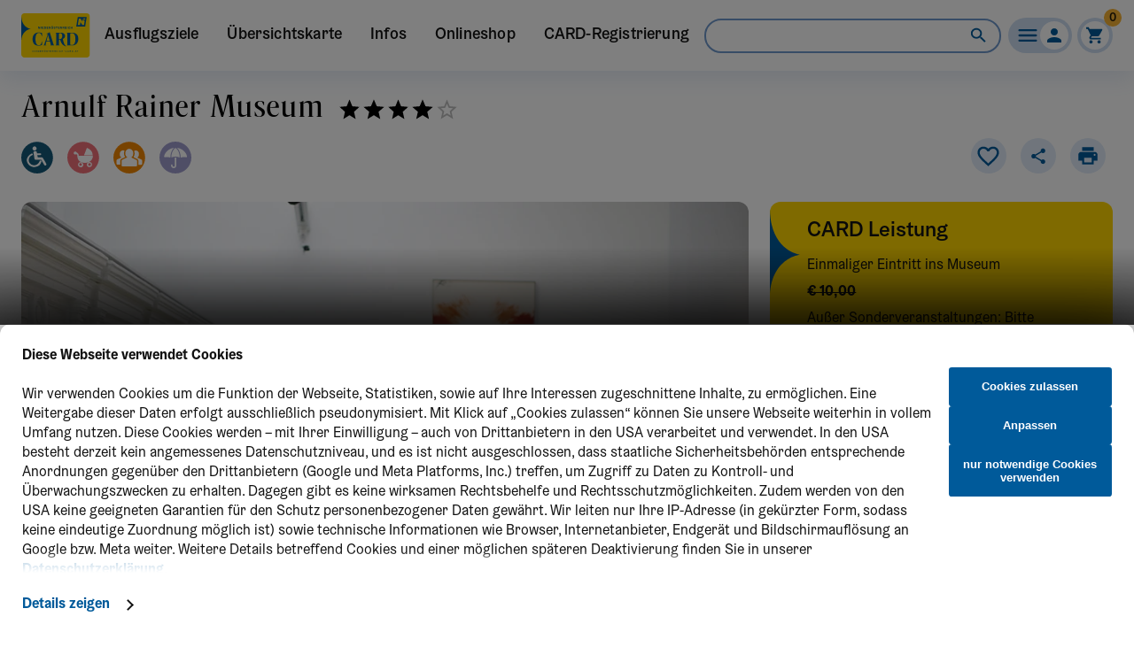

--- FILE ---
content_type: text/html; charset=utf-8
request_url: https://niederoesterreich-card.at/ausflugsziel/a-arnulf-rainer-museum
body_size: 39764
content:
<!DOCTYPE html><html lang="de"><head><meta charSet="utf-8"/><meta name="viewport" content="width=device-width, initial-scale=1.0, maximum-scale=5.0"/><meta property="og:title" content="Arnulf Rainer Museum – Freier Eintritt mit der NÖ-CARD"/><meta property="og:image" content="https://niederoesterreich-card.at/cms/transforms/s3_media/ausflugsziel/a-arnulf-rainer-museum/_1080x608_crop_center-center_90_none/NoeC25_WW_236_ArnulfRainer.jpg"/><meta property="og:image:url" content="https://niederoesterreich-card.at/cms/transforms/s3_media/ausflugsziel/a-arnulf-rainer-museum/_1080x608_crop_center-center_90_none/NoeC25_WW_236_ArnulfRainer.jpg"/><meta property="og:image:width" content="1080"/><meta property="og:image:height" content="608"/><meta property="og:image:type" content="image/jpeg"/><title>Arnulf Rainer Museum – Freier Eintritt mit der NÖ-CARD</title><script>
                        window.dataLayer = window.dataLayer  || [];
                        function gtag() { dataLayer.push(arguments); }
                        gtag('consent', 'default', {
                            'ad_user_data': 'denied',
                            'ad_personalization': 'denied',
                            'ad_storage': 'denied',
                            'analytics_storage': 'denied',
                            'wait_for_update': 500,
                        });
                        dataLayer.push({'gtm.start': new Date().getTime(), 'event': 'gtm.js'});
                    </script><meta name="next-head-count" content="5"/><link rel="icon" type="image/svg+xml" href="/favicon.svg"/><meta name="theme-color" content="#005a9a"/><link rel="preload" href="/_next/static/css/a9a00dab3c06b0a8.css" as="style"/><link rel="stylesheet" href="/_next/static/css/a9a00dab3c06b0a8.css" data-n-g=""/><noscript data-n-css=""></noscript><script defer="" nomodule="" src="/_next/static/chunks/polyfills-c67a75d1b6f99dc8.js"></script><script defer="" src="/_next/static/chunks/6312-de8d904980589e9f.js"></script><script defer="" src="/_next/static/chunks/1993-8660d6f95fbae174.js"></script><script defer="" src="/_next/static/chunks/9449-6bdbb8f2fbf78b30.js"></script><script defer="" src="/_next/static/chunks/5663-adef4a4f29f238cb.js"></script><script defer="" src="/_next/static/chunks/3754.a9be6bbd06cd42c1.js"></script><script defer="" src="/_next/static/chunks/6004.0250bd7f16144e5b.js"></script><script src="/_next/static/chunks/webpack-a2c8dab9e10048de.js" defer=""></script><script src="/_next/static/chunks/framework-f44ba79936f400b5.js" defer=""></script><script src="/_next/static/chunks/main-70ff9157b7525044.js" defer=""></script><script src="/_next/static/chunks/pages/_app-a6f0676267799560.js" defer=""></script><script src="/_next/static/chunks/6787-ff0dfd5cd0c1cef1.js" defer=""></script><script src="/_next/static/chunks/81-eb327dd7b32da337.js" defer=""></script><script src="/_next/static/chunks/3180-fde85c1fa2690562.js" defer=""></script><script src="/_next/static/chunks/7575-dcf57de935ff865a.js" defer=""></script><script src="/_next/static/chunks/5280-96388b1ac6d1a70a.js" defer=""></script><script src="/_next/static/chunks/7973-5026cf9a311d1a53.js" defer=""></script><script src="/_next/static/chunks/5588-694661a6c712bb3d.js" defer=""></script><script src="/_next/static/chunks/4972-b8caaee873c8c44c.js" defer=""></script><script src="/_next/static/chunks/9763-807ffe9ea2516b7f.js" defer=""></script><script src="/_next/static/chunks/1087-feab353a37970426.js" defer=""></script><script src="/_next/static/chunks/4005-616264e23468aee2.js" defer=""></script><script src="/_next/static/chunks/5406-b69011e3035ba28a.js" defer=""></script><script src="/_next/static/chunks/615-261ac01b85aa2fc9.js" defer=""></script><script src="/_next/static/chunks/3449-7d28f6ef0ca16421.js" defer=""></script><script src="/_next/static/chunks/3288-ac249d90a5b5bdfe.js" defer=""></script><script src="/_next/static/chunks/pages/ausflugsziel/%5Bslug%5D-1843f16ee2be0614.js" defer=""></script><script src="/_next/static/qgLAUq5VnBrYNI5HBJZmH/_buildManifest.js" defer=""></script><script src="/_next/static/qgLAUq5VnBrYNI5HBJZmH/_ssgManifest.js" defer=""></script><style data-emotion="css-global 0"></style><style data-emotion="css-global a6ppr9">html{-webkit-font-smoothing:antialiased;-moz-osx-font-smoothing:grayscale;box-sizing:border-box;-webkit-text-size-adjust:100%;}*,*::before,*::after{box-sizing:inherit;}strong,b{font-weight:700;}body{margin:0;color:#121212;font-family:"Graebenbach",Oxygen,system-ui,"Segoe UI",Helvetica,Arial;font-weight:400;font-size:16px;line-height:1.43;background-color:#fff;}@media print{body{background-color:#fff;}}body::backdrop{background-color:#fff;}</style><style data-emotion="css-global 1prfaxn">@-webkit-keyframes mui-auto-fill{from{display:block;}}@keyframes mui-auto-fill{from{display:block;}}@-webkit-keyframes mui-auto-fill-cancel{from{display:block;}}@keyframes mui-auto-fill-cancel{from{display:block;}}</style><style data-emotion="css zqjdgt nvst0m n8ywp2 19fpura 12o98wt of3z9w 47w3ob 1w74vsl h63gl j23lqx 6gel2c 1jtls7s 1nvf7g0 1rlyc8r hjzmtr ihdtdm iwztga axw7ok 14yq2cq 1d30z6j cviqrr iu3dlk jz3w5o q2i5qc ac6w3d 7vczw4 1cr0rx kmnzss e9cwrt iytxvx 79elbk 13m1if9 1cw4hi4 1xh6k8t 1neg7ek 1x36n8t 18gftmf 1o9aj4g 113aqn5 1p1m4ay 1xhj18k 1106jij 1hoq0z9 13o46kg 1c36y45 d9is7i 1d3bbye c2v1bs 59cmy3 1pwzbpj yj3jjn 1yxaynl 1bcd1k9 1lwj8ki 1jt335r 1s94tl 1hxo811 1n9mzbq 1kpo3ql 1v6s6q4 168huwf 1jaq2ws 1p6u1w5 wzrzk5 aw800p 1c5hey6 81ebv2 1fikxu1 xxf7s9 454acy 1wy69df 15kw12y tdll3m wrc5h 1yu38lx juky5t 7m4hvz 3cxcmc emrlq1 kw5osb 77x18q tczbig 1en7l3x fpxa9a 16nys3f 8yh1js 1jpm9pd hl65bu 1cwghab 1v3caum 73ziii qims46 1ouqe32 1xn3edc 1ysba8j 1p50tw2 jgsjwt 8f57v9 isbt42 15s7lc1 agj87g lvyu5j pgqr40 f6ahvk 1e5loqv 1coeexk 1yj13q7 6yix3u lpvf05 1ek6vv8 lpnzhz i3pbo 1phy807 1ivy6f1 1i8ic2v g6a4gz 1i0xg01 lap7qo k0sogd 9li8y8 1t7q5jv 1ha0vuf 69i1ev z7j1q7 1a7zs4f 1epzqop 8i9t6b 6qhtnt 726pwh 1e4izxg xpyc8i 4cxybv lo3vhr c5sg7z 1fyivi9 uoijyg 54qttb t635tx 8rnkcc f3uaio 2rlxtj 19cegsc 1179ts6 a3t1y8 1ppagjq">@media print{.css-zqjdgt{display:none;}}.css-zqjdgt.NavBarConnected-root{-webkit-box-flex:1;-webkit-flex-grow:1;-ms-flex-positive:1;flex-grow:1;}.css-zqjdgt .NavBarConnected-appBarContent{display:-webkit-box;display:-webkit-flex;display:-ms-flexbox;display:flex;width:100%;position:relative;-webkit-box-pack:end;-ms-flex-pack:end;-webkit-justify-content:flex-end;justify-content:flex-end;}.css-zqjdgt .NavBarConnected-title{-webkit-transition:all 0.1s ease-in;transition:all 0.1s ease-in;}@media (max-width: 950px){.css-zqjdgt .NavBarConnected-title{padding-right:8px;padding-left:8px;}}@media (max-width:1199.95px){.css-zqjdgt .NavBarConnected-title{padding:0;position:absolute;left:0;top:0px;height:40px;z-index:1;}}@media (max-width:899.95px){.css-zqjdgt .NavBarConnected-title{padding:0;position:absolute;left:0;top:4px;height:32px;z-index:1;}}.css-zqjdgt .NavBarConnected-navitem.NavBarConnected-active{color:#005a9a;position:relative;}.css-zqjdgt .NavBarConnected-navitem.NavBarConnected-active:after{content:"";position:absolute;bottom:0;left:40%;width:20%;height:3px;background-color:#005a9a;}@media (max-width:1199.95px){.css-zqjdgt .NavBarConnected-desktop{display:none;}}.css-zqjdgt .NavBarConnected-navitem{font-size:18px;letter-spacing:0.18px;-webkit-text-decoration:none;text-decoration:none;}.css-zqjdgt .NavBarConnected-navitem:after{content:"";position:absolute;bottom:0;left:40%;width:0;height:3px;-webkit-transition:width ease-in 0.1s;transition:width ease-in 0.1s;background-color:#005a9a;}.css-zqjdgt .NavBarConnected-navitem:focus,.css-zqjdgt .NavBarConnected-navitem:active{background-color:unset;}.css-zqjdgt .NavBarConnected-navitem:hover{background-color:unset;-webkit-text-decoration:none;text-decoration:none;color:#005a9a;}.css-zqjdgt .NavBarConnected-navitem:hover:after{left:40%;width:20%;}.css-zqjdgt .NavBarConnected-navIconButton{padding:0;min-width:0;}.css-zqjdgt .NavBarConnected-navIconButton:hover{outline-offset:0px;outline:1px solid #0087E6;}.css-zqjdgt .NavBarConnected-navIconButton:focus-visible{outline-offset:2px;outline:2.5px solid #0087E6;}.css-zqjdgt .NavBarConnected-appBar{min-height:64px;display:-webkit-box;display:-webkit-flex;display:-ms-flexbox;display:flex;-webkit-flex-direction:column;-ms-flex-direction:column;flex-direction:column;-webkit-box-pack:center;-ms-flex-pack:center;-webkit-justify-content:center;justify-content:center;box-shadow:0 8px 24px 0 rgba(74, 123, 185, 0.15);}@media (min-width:1200px){.css-zqjdgt .NavBarConnected-appBar{min-height:80px;}}.css-zqjdgt .NavBarConnected-profileButton{background-color:#cdddf1;border-radius:32px;height:40px;color:#005a9a;padding:4px 4px 4px 8px!important;min-width:72px;display:-webkit-box;display:-webkit-flex;display:-ms-flexbox;display:flex;-webkit-box-pack:center;-ms-flex-pack:center;-webkit-justify-content:center;justify-content:center;-webkit-align-items:center;-webkit-box-align:center;-ms-flex-align:center;align-items:center;border:0;}.css-zqjdgt .NavBarConnected-profileButton>div{height:28px;}.css-zqjdgt .NavBarConnected-profileButton.NavBarConnected-editor{background-color:#e83f0c;color:#fff;}.css-zqjdgt .NavBarConnected-profileButton.NavBarConnected-loggedIn{background-color:#005a9a;color:#fff;}.css-zqjdgt .NavBarConnected-profileMenu{min-width:140px;}.css-zqjdgt .NavBarConnected-profilePaper{border-radius:8px;}.css-zqjdgt .NavBarConnected-search>.MuiInputAdornment-root{visibility:hidden;}.css-zqjdgt .NavBarConnected-searchField{opacity:1;width:40px;}.css-zqjdgt .NavBarConnected-searchField>.MuiOutlinedInput-root>.MuiOutlinedInput-notchedOutline{border-radius:19px;width:40px;height:44px;overflow:hidden;-webkit-transition:width 0.15s ease-in;transition:width 0.15s ease-in;border:4px solid #cdddf1;border-width:4px!important;right:0;left:unset;}@media (max-width:1199.95px){.css-zqjdgt .NavBarConnected-searchField>.MuiOutlinedInput-root>.MuiOutlinedInput-notchedOutline{border:4px solid white;}}.css-zqjdgt .NavBarConnected-searchField>.MuiOutlinedInput-root>input{height:22px;}.css-zqjdgt .NavBarConnected-searchField.NavBarConnected-expanded{width:100%;max-width:335px;}@media (max-width:599.95px){.css-zqjdgt .NavBarConnected-searchField.NavBarConnected-expanded{max-width:399px;padding-left:64px;}}.css-zqjdgt .NavBarConnected-searchField.NavBarConnected-expanded>.MuiOutlinedInput-root>.MuiOutlinedInput-notchedOutline{width:100%;border:1.5px solid #6f98cc;border-width:1.5px!important;border-radius:360px;}.css-zqjdgt .NavBarConnected-searchField.NavBarConnected-expanded>.MuiOutlinedInput-root.Mui-focused>.MuiOutlinedInput-notchedOutline,.css-zqjdgt .NavBarConnected-searchField.NavBarConnected-expanded>.MuiOutlinedInput-root:hover>.MuiOutlinedInput-notchedOutline{border:2px solid #005a9a;}.css-zqjdgt .NavBarConnected-searchResult{position:absolute;z-index:1;top:40px;max-width:calc(100vw - 48px);overflow:hidden;}@media (max-width:599.95px){.css-zqjdgt .NavBarConnected-searchResult{position:fixed;top:64px;left:0;width:100%;max-width:100%;}}.css-nvst0m{background-color:#fff;color:#121212;-webkit-transition:box-shadow 300ms cubic-bezier(0.4, 0, 0.2, 1) 0ms;transition:box-shadow 300ms cubic-bezier(0.4, 0, 0.2, 1) 0ms;box-shadow:0px 2px 4px -1px rgba(74,123,185,0.2),0px 4px 5px 0px rgba(74,123,185,0.14),0px 1px 10px 0px rgba(74,123,185,0.12);display:-webkit-box;display:-webkit-flex;display:-ms-flexbox;display:flex;-webkit-flex-direction:column;-ms-flex-direction:column;flex-direction:column;width:100%;box-sizing:border-box;-webkit-flex-shrink:0;-ms-flex-negative:0;flex-shrink:0;position:fixed;z-index:1100;top:0;left:auto;right:0;color:inherit;}@media print{.css-nvst0m{position:absolute;}}.css-n8ywp2{width:100%;margin-left:auto;box-sizing:border-box;margin-right:auto;display:block;padding-left:16px;padding-right:16px;}@media (min-width:600px){.css-n8ywp2{padding-left:24px;padding-right:24px;}}@media (min-width:1440px){.css-n8ywp2{max-width:1440px;}}.css-19fpura{display:-webkit-box;display:-webkit-flex;display:-ms-flexbox;display:flex;-webkit-flex-direction:column;-ms-flex-direction:column;flex-direction:column;-webkit-box-pack:center;-ms-flex-pack:center;-webkit-justify-content:center;justify-content:center;}@media (min-width:0px){.css-19fpura{height:64px;}}@media (min-width:1200px){.css-19fpura{height:80px;}}.css-12o98wt{position:relative;display:-webkit-box;display:-webkit-flex;display:-ms-flexbox;display:flex;-webkit-align-items:center;-webkit-box-align:center;-ms-flex-align:center;align-items:center;min-height:56px;}@media (min-width:0px){@media (orientation: landscape){.css-12o98wt{min-height:48px;}}}@media (min-width:600px){.css-12o98wt{min-height:64px;}}.css-of3z9w{text-align:center;-webkit-box-pack:start;-ms-flex-pack:start;-webkit-justify-content:flex-start;justify-content:flex-start;-webkit-align-items:center;-webkit-box-align:center;-ms-flex-align:center;align-items:center;display:-webkit-box;display:-webkit-flex;display:-ms-flexbox;display:flex;height:57px;white-space:nowrap;}@media (min-width:600px){.css-of3z9w{padding-left:0px;}}@media (min-width:900px){.css-of3z9w{padding-left:16px;}}@media (min-width:1200px){.css-of3z9w{padding-left:0px;}}@media (min-width:1440px){.css-of3z9w{padding-left:64px;}}.css-47w3ob{display:-webkit-inline-box;display:-webkit-inline-flex;display:-ms-inline-flexbox;display:inline-flex;-webkit-align-items:center;-webkit-box-align:center;-ms-flex-align:center;align-items:center;-webkit-box-pack:center;-ms-flex-pack:center;-webkit-justify-content:center;justify-content:center;position:relative;box-sizing:border-box;-webkit-tap-highlight-color:transparent;background-color:transparent;outline:0;border:0;margin:0;border-radius:0;padding:0;cursor:pointer;-webkit-user-select:none;-moz-user-select:none;-ms-user-select:none;user-select:none;vertical-align:middle;-moz-appearance:none;-webkit-appearance:none;-webkit-text-decoration:none;text-decoration:none;color:inherit;font-family:"Graebenbach",Oxygen,system-ui,"Segoe UI",Helvetica,Arial;font-weight:500;font-size:1rem;line-height:1.75;text-transform:uppercase;min-width:64px;padding:6px 8px;border-radius:4px;-webkit-transition:background-color 250ms cubic-bezier(0.4, 0, 0.2, 1) 0ms,box-shadow 250ms cubic-bezier(0.4, 0, 0.2, 1) 0ms,border-color 250ms cubic-bezier(0.4, 0, 0.2, 1) 0ms,color 250ms cubic-bezier(0.4, 0, 0.2, 1) 0ms;transition:background-color 250ms cubic-bezier(0.4, 0, 0.2, 1) 0ms,box-shadow 250ms cubic-bezier(0.4, 0, 0.2, 1) 0ms,border-color 250ms cubic-bezier(0.4, 0, 0.2, 1) 0ms,color 250ms cubic-bezier(0.4, 0, 0.2, 1) 0ms;color:inherit;border-color:currentColor;border-radius:40px;text-transform:unset;padding-left:24px;padding-right:24px;padding-top:8px;padding-bottom:8px;font-size:16px;font-weight:500;letter-spacing:0.64px;line-height:1;display:-webkit-inline-box;display:-webkit-inline-flex;display:-ms-inline-flexbox;display:inline-flex;-webkit-align-items:center;-webkit-box-align:center;-ms-flex-align:center;align-items:center;-webkit-box-pack:center;-ms-flex-pack:center;-webkit-justify-content:center;justify-content:center;text-transform:unset;padding-left:16px;padding-right:16px;background-color:transparent;-webkit-text-decoration:underline;text-decoration:underline;letter-spacing:normal;height:40px;}.css-47w3ob::-moz-focus-inner{border-style:none;}.css-47w3ob.Mui-disabled{pointer-events:none;cursor:default;}@media print{.css-47w3ob{-webkit-print-color-adjust:exact;color-adjust:exact;}}.css-47w3ob:hover{-webkit-text-decoration:none;text-decoration:none;background-color:rgba(18, 18, 18, 0.04);}@media (hover: none){.css-47w3ob:hover{background-color:transparent;}}.css-47w3ob.Mui-disabled{color:rgba(0, 0, 0, 0.26);}.css-47w3ob:not(:has( .MuiButton-startIcon, .MuiButton-endIcon)){padding-left:32px;padding-right:32px;}@media (max-width:899.95px){.css-47w3ob{letter-spacing:0.56px;height:38px;padding-left:24px;padding-right:24px;}}@media (max-width:599.95px){.css-47w3ob{font-size:14px;}}.css-47w3ob .MuiTouchRipple-root{display:none;}.css-47w3ob .MuiTouchRipple-root span{display:none;}.css-47w3ob:hover{background-color:transparent;color:#003c67;-webkit-text-decoration:underline;text-decoration:underline;}.css-47w3ob:focus-visible{outline:2.5px solid #0087E6;box-shadow:none;}.css-47w3ob:active{color:#001E33;box-shadow:none;}@media (max-width:1199.95px){.css-47w3ob{letter-spacing:normal;}}.css-1w74vsl{display:-webkit-box;display:-webkit-flex;display:-ms-flexbox;display:flex;-webkit-align-items:center;-webkit-box-align:center;-ms-flex-align:center;align-items:center;-webkit-box-pack:end;-ms-flex-pack:end;-webkit-justify-content:flex-end;justify-content:flex-end;-webkit-box-flex:1;-webkit-flex-grow:1;-ms-flex-positive:1;flex-grow:1;}.css-h63gl{position:relative;-webkit-box-flex:1;-webkit-flex-grow:1;-ms-flex-positive:1;flex-grow:1;display:-webkit-box;display:-webkit-flex;display:-ms-flexbox;display:flex;-webkit-box-pack:end;-ms-flex-pack:end;-webkit-justify-content:flex-end;justify-content:flex-end;}@media (min-width:600px){.css-h63gl{margin-right:0px;}}@media (min-width:1200px){.css-h63gl{margin-right:8px;}}.css-j23lqx{display:-webkit-inline-box;display:-webkit-inline-flex;display:-ms-inline-flexbox;display:inline-flex;-webkit-flex-direction:column;-ms-flex-direction:column;flex-direction:column;position:relative;min-width:0;padding:0;margin:0;border:0;vertical-align:top;}.css-j23lqx .MuiInputLabel-filled{font-family:Graebenbach,sans-serif;font-size:1rem;font-weight:400;line-height:1.35;color:#005a9a;-webkit-transform:translate(16px, 19px) scale(1);-moz-transform:translate(16px, 19px) scale(1);-ms-transform:translate(16px, 19px) scale(1);transform:translate(16px, 19px) scale(1);}.css-j23lqx .MuiInputLabel-filled.MuiInputLabel-shrink{-webkit-transform:translate(16px, 10px) scale(0.75);-moz-transform:translate(16px, 10px) scale(0.75);-ms-transform:translate(16px, 10px) scale(0.75);transform:translate(16px, 10px) scale(0.75);}.css-j23lqx .MuiInputLabel-filled.Mui-disabled{color:#515151;}.css-j23lqx .MuiInputLabel-filled.Mui-error{color:#D03A2F;}.css-j23lqx .MuiFormHelperText-filled{margin-left:0;margin-right:0;margin-top:7px;}.css-j23lqx .MuiInputAdornment-root .MuiIconButton-root{margin-right:6px;}.css-j23lqx .MuiInput-root .MuiInput-input{padding:0.625rem 1.25rem 0.625rem 0.9375rem;}.css-j23lqx .MuiInput-root .MuiInput-input::-webkit-input-placeholder{color:#005a9a;opacity:1;}.css-j23lqx .MuiInput-root .MuiInput-input::-moz-placeholder{color:#005a9a;opacity:1;}.css-j23lqx .MuiInput-root .MuiInput-input:-ms-input-placeholder{color:#005a9a;opacity:1;}.css-j23lqx .MuiInput-root .MuiInput-input::placeholder{color:#005a9a;opacity:1;}.css-j23lqx .MuiInput-root.Mui-focused .MuiInput-input{margin:-1.5px;border:1.5px solid #005a9a;border-radius:6px;}.css-j23lqx .MuiInput-root.Mui-focused .MuiInput-input::-webkit-input-placeholder{opacity:0.5;}.css-j23lqx .MuiInput-root.Mui-focused .MuiInput-input::-moz-placeholder{opacity:0.5;}.css-j23lqx .MuiInput-root.Mui-focused .MuiInput-input:-ms-input-placeholder{opacity:0.5;}.css-j23lqx .MuiInput-root.Mui-focused .MuiInput-input::placeholder{opacity:0.5;}.css-j23lqx .MuiInput-root::before,.css-j23lqx .MuiInput-root::after{display:none;}.css-6gel2c{font-family:"Graebenbach",Oxygen,system-ui,"Segoe UI",Helvetica,Arial;font-weight:400;font-size:16px;line-height:1.4375em;color:#121212;box-sizing:border-box;position:relative;cursor:text;display:-webkit-inline-box;display:-webkit-inline-flex;display:-ms-inline-flexbox;display:inline-flex;-webkit-align-items:center;-webkit-box-align:center;-ms-flex-align:center;align-items:center;position:relative;border-radius:4px;padding-right:14px;border-radius:4px;border-radius:16px;}.css-6gel2c.Mui-disabled{color:rgba(0, 0, 0, 0.38);cursor:default;}.css-6gel2c:hover .MuiOutlinedInput-notchedOutline{border-color:#121212;}@media (hover: none){.css-6gel2c:hover .MuiOutlinedInput-notchedOutline{border-color:rgba(0, 0, 0, 0.23);}}.css-6gel2c.Mui-focused .MuiOutlinedInput-notchedOutline{border-color:#005a9a;border-width:2px;}.css-6gel2c.Mui-error .MuiOutlinedInput-notchedOutline{border-color:#D03A2F;}.css-6gel2c.Mui-disabled .MuiOutlinedInput-notchedOutline{border-color:rgba(0, 0, 0, 0.26);}.css-6gel2c fieldset{border-color:#6f98cc;}.css-6gel2c:hover fieldset{border-color:#4a7bb9;}.css-6gel2c:hover .MuiOutlinedInput-notchedOutline{border-color:#005a9a;}.css-6gel2c:has( .MuiInputBase-inputTypeSearch){border-radius:1.875rem;padding-right:1.25rem;}.css-6gel2c:has( .MuiInputBase-inputTypeSearch).MuiInputBase-colorPrimary{background-color:#fff;}.css-6gel2c:has( .MuiInputBase-inputTypeSearch).MuiInputBase-colorSecondary{background-color:#e0ebf8;}.css-6gel2c:has( .MuiInputBase-inputTypeSearch).MuiInputBase-colorSecondary fieldset{border:0;}.css-6gel2c:has( .MuiInputBase-inputTypeSearch) .MuiInputAdornment-root .MuiIconButton-root{margin:0;padding:0;}.css-6gel2c .MuiInputBase-inputTypeSearch{padding:0.75rem 0.625rem 0.75rem 1.25rem;}.css-6gel2c .MuiInputBase-inputTypeSearch::-webkit-input-placeholder{color:#005a9a;opacity:1;}.css-6gel2c .MuiInputBase-inputTypeSearch::-moz-placeholder{color:#005a9a;opacity:1;}.css-6gel2c .MuiInputBase-inputTypeSearch:-ms-input-placeholder{color:#005a9a;opacity:1;}.css-6gel2c .MuiInputBase-inputTypeSearch::placeholder{color:#005a9a;opacity:1;}.css-6gel2c.Mui-focused .MuiInputBase-inputTypeSearch::-webkit-input-placeholder{opacity:0.5;}.css-6gel2c.Mui-focused .MuiInputBase-inputTypeSearch::-moz-placeholder{opacity:0.5;}.css-6gel2c.Mui-focused .MuiInputBase-inputTypeSearch:-ms-input-placeholder{opacity:0.5;}.css-6gel2c.Mui-focused .MuiInputBase-inputTypeSearch::placeholder{opacity:0.5;}.css-6gel2c.Mui-focused:has( .MuiInputBase-inputTypeSearch) fieldset{border:1.5px solid #005a9a;}.css-6gel2c input[type="search"]::-webkit-search-cancel-button{display:none;-webkit-appearance:none;}.css-6gel2c input{font-size:14px;padding:8px;padding-left:12px;}.css-1jtls7s{font:inherit;letter-spacing:inherit;color:currentColor;padding:4px 0 5px;border:0;box-sizing:content-box;background:none;height:1.4375em;margin:0;-webkit-tap-highlight-color:transparent;display:block;min-width:0;width:100%;-webkit-animation-name:mui-auto-fill-cancel;animation-name:mui-auto-fill-cancel;-webkit-animation-duration:10ms;animation-duration:10ms;padding-top:1px;padding:8.5px 14px;padding-right:0;padding-bottom:14px;font-size:1rem;}.css-1jtls7s::-webkit-input-placeholder{color:currentColor;opacity:0.42;-webkit-transition:opacity 200ms cubic-bezier(0.4, 0, 0.2, 1) 0ms;transition:opacity 200ms cubic-bezier(0.4, 0, 0.2, 1) 0ms;}.css-1jtls7s::-moz-placeholder{color:currentColor;opacity:0.42;-webkit-transition:opacity 200ms cubic-bezier(0.4, 0, 0.2, 1) 0ms;transition:opacity 200ms cubic-bezier(0.4, 0, 0.2, 1) 0ms;}.css-1jtls7s:-ms-input-placeholder{color:currentColor;opacity:0.42;-webkit-transition:opacity 200ms cubic-bezier(0.4, 0, 0.2, 1) 0ms;transition:opacity 200ms cubic-bezier(0.4, 0, 0.2, 1) 0ms;}.css-1jtls7s::-ms-input-placeholder{color:currentColor;opacity:0.42;-webkit-transition:opacity 200ms cubic-bezier(0.4, 0, 0.2, 1) 0ms;transition:opacity 200ms cubic-bezier(0.4, 0, 0.2, 1) 0ms;}.css-1jtls7s:focus{outline:0;}.css-1jtls7s:invalid{box-shadow:none;}.css-1jtls7s::-webkit-search-decoration{-webkit-appearance:none;}label[data-shrink=false]+.MuiInputBase-formControl .css-1jtls7s::-webkit-input-placeholder{opacity:0!important;}label[data-shrink=false]+.MuiInputBase-formControl .css-1jtls7s::-moz-placeholder{opacity:0!important;}label[data-shrink=false]+.MuiInputBase-formControl .css-1jtls7s:-ms-input-placeholder{opacity:0!important;}label[data-shrink=false]+.MuiInputBase-formControl .css-1jtls7s::-ms-input-placeholder{opacity:0!important;}label[data-shrink=false]+.MuiInputBase-formControl .css-1jtls7s:focus::-webkit-input-placeholder{opacity:0.42;}label[data-shrink=false]+.MuiInputBase-formControl .css-1jtls7s:focus::-moz-placeholder{opacity:0.42;}label[data-shrink=false]+.MuiInputBase-formControl .css-1jtls7s:focus:-ms-input-placeholder{opacity:0.42;}label[data-shrink=false]+.MuiInputBase-formControl .css-1jtls7s:focus::-ms-input-placeholder{opacity:0.42;}.css-1jtls7s.Mui-disabled{opacity:1;-webkit-text-fill-color:rgba(0, 0, 0, 0.38);}.css-1jtls7s:-webkit-autofill{-webkit-animation-duration:5000s;animation-duration:5000s;-webkit-animation-name:mui-auto-fill;animation-name:mui-auto-fill;}.css-1jtls7s:-webkit-autofill{border-radius:inherit;}.css-1nvf7g0{display:-webkit-box;display:-webkit-flex;display:-ms-flexbox;display:flex;height:0.01em;max-height:2em;-webkit-align-items:center;-webkit-box-align:center;-ms-flex-align:center;align-items:center;white-space:nowrap;color:rgba(0, 0, 0, 0.54);margin-left:8px;}.css-1rlyc8r{-webkit-user-select:none;-moz-user-select:none;-ms-user-select:none;user-select:none;width:1em;height:1em;display:inline-block;fill:currentColor;-webkit-flex-shrink:0;-ms-flex-negative:0;flex-shrink:0;-webkit-transition:fill 200ms cubic-bezier(0.4, 0, 0.2, 1) 0ms;transition:fill 200ms cubic-bezier(0.4, 0, 0.2, 1) 0ms;font-size:1.4285714285714284rem;color:#005a9a;}.css-hjzmtr{text-align:left;position:absolute;bottom:0;right:0;top:-5px;left:0;margin:0;padding:0 8px;pointer-events:none;border-radius:inherit;border-style:solid;border-width:1px;overflow:hidden;min-width:0%;border-color:rgba(0, 0, 0, 0.23);border-color:#a8c1e3;border-width:1.5px!important;}.css-hjzmtr:hover fieldset{border-color:#4a7bb9;}.css-ihdtdm{float:unset;width:auto;overflow:hidden;padding:0;line-height:11px;-webkit-transition:width 150ms cubic-bezier(0.0, 0, 0.2, 1) 0ms;transition:width 150ms cubic-bezier(0.0, 0, 0.2, 1) 0ms;}.css-iwztga{display:-webkit-inline-box;display:-webkit-inline-flex;display:-ms-inline-flexbox;display:inline-flex;-webkit-align-items:center;-webkit-box-align:center;-ms-flex-align:center;align-items:center;-webkit-box-pack:center;-ms-flex-pack:center;-webkit-justify-content:center;justify-content:center;position:relative;box-sizing:border-box;-webkit-tap-highlight-color:transparent;background-color:transparent;outline:0;border:0;margin:0;border-radius:0;padding:0;cursor:pointer;-webkit-user-select:none;-moz-user-select:none;-ms-user-select:none;user-select:none;vertical-align:middle;-moz-appearance:none;-webkit-appearance:none;-webkit-text-decoration:none;text-decoration:none;color:inherit;font-family:"Graebenbach",Oxygen,system-ui,"Segoe UI",Helvetica,Arial;font-weight:500;font-size:0.9285714285714285rem;line-height:1.75;text-transform:uppercase;min-width:64px;padding:3px 9px;border-radius:4px;-webkit-transition:background-color 250ms cubic-bezier(0.4, 0, 0.2, 1) 0ms,box-shadow 250ms cubic-bezier(0.4, 0, 0.2, 1) 0ms,border-color 250ms cubic-bezier(0.4, 0, 0.2, 1) 0ms,color 250ms cubic-bezier(0.4, 0, 0.2, 1) 0ms;transition:background-color 250ms cubic-bezier(0.4, 0, 0.2, 1) 0ms,box-shadow 250ms cubic-bezier(0.4, 0, 0.2, 1) 0ms,border-color 250ms cubic-bezier(0.4, 0, 0.2, 1) 0ms,color 250ms cubic-bezier(0.4, 0, 0.2, 1) 0ms;border:1px solid currentColor;color:inherit;border-color:currentColor;border-radius:40px;text-transform:unset;padding-left:24px;padding-right:24px;padding-top:8px;padding-bottom:8px;font-size:16px;font-weight:500;letter-spacing:0.64px;line-height:1;display:-webkit-inline-box;display:-webkit-inline-flex;display:-ms-inline-flexbox;display:inline-flex;-webkit-align-items:center;-webkit-box-align:center;-ms-flex-align:center;align-items:center;-webkit-box-pack:center;-ms-flex-pack:center;-webkit-justify-content:center;justify-content:center;border-width:1.5px;border-color:#005a9a;height:38px;letter-spacing:0.56px;margin-right:6px;}.css-iwztga::-moz-focus-inner{border-style:none;}.css-iwztga.Mui-disabled{pointer-events:none;cursor:default;}@media print{.css-iwztga{-webkit-print-color-adjust:exact;color-adjust:exact;}}.css-iwztga:hover{-webkit-text-decoration:none;text-decoration:none;background-color:rgba(18, 18, 18, 0.04);}@media (hover: none){.css-iwztga:hover{background-color:transparent;}}.css-iwztga.Mui-disabled{color:rgba(0, 0, 0, 0.26);border:1px solid rgba(0, 0, 0, 0.12);}.css-iwztga:not(:has( .MuiButton-startIcon, .MuiButton-endIcon)){padding-left:32px;padding-right:32px;}@media (max-width:899.95px){.css-iwztga{letter-spacing:0.56px;height:38px;padding-left:24px;padding-right:24px;}}@media (max-width:599.95px){.css-iwztga{font-size:14px;}}.css-iwztga:hover{border-width:1.5px;border-color:#003c67;background-color:#003c67;color:#fff;}.css-iwztga:active{background-color:#001E33;color:#fff;box-shadow:none;}.css-iwztga .MuiTouchRipple-root{opacity:0;}.css-iwztga .MuiTouchRipple-root span{background-color:#001E33;}.css-iwztga.Mui-disabled{color:#636363;border-color:#636363;border-width:1.5px;box-shadow:none;}.css-iwztga:focus-visible{outline:2.5px solid #0087E6;box-shadow:none;}.css-axw7ok{display:-webkit-box;display:-webkit-flex;display:-ms-flexbox;display:flex;-webkit-align-items:center;-webkit-box-align:center;-ms-flex-align:center;align-items:center;gap:8px;}.css-14yq2cq{-webkit-user-select:none;-moz-user-select:none;-ms-user-select:none;user-select:none;width:1em;height:1em;display:inline-block;fill:currentColor;-webkit-flex-shrink:0;-ms-flex-negative:0;flex-shrink:0;-webkit-transition:fill 200ms cubic-bezier(0.4, 0, 0.2, 1) 0ms;transition:fill 200ms cubic-bezier(0.4, 0, 0.2, 1) 0ms;font-size:1.7142857142857142rem;}.css-1d30z6j{display:-webkit-inline-box;display:-webkit-inline-flex;display:-ms-inline-flexbox;display:inline-flex;-webkit-align-items:center;-webkit-box-align:center;-ms-flex-align:center;align-items:center;-webkit-box-pack:center;-ms-flex-pack:center;-webkit-justify-content:center;justify-content:center;position:relative;box-sizing:border-box;-webkit-tap-highlight-color:transparent;background-color:transparent;outline:0;border:0;margin:0;border-radius:0;padding:0;cursor:pointer;-webkit-user-select:none;-moz-user-select:none;-ms-user-select:none;user-select:none;vertical-align:middle;-moz-appearance:none;-webkit-appearance:none;-webkit-text-decoration:none;text-decoration:none;color:inherit;text-align:center;-webkit-flex:0 0 auto;-ms-flex:0 0 auto;flex:0 0 auto;font-size:1.7142857142857142rem;padding:8px;border-radius:50%;overflow:visible;color:rgba(0, 0, 0, 0.54);-webkit-transition:background-color 150ms cubic-bezier(0.4, 0, 0.2, 1) 0ms;transition:background-color 150ms cubic-bezier(0.4, 0, 0.2, 1) 0ms;color:inherit;width:40px;height:40px;margin-left:8px;color:#005a9a;background-color:#cdddf1;}.css-1d30z6j::-moz-focus-inner{border-style:none;}.css-1d30z6j.Mui-disabled{pointer-events:none;cursor:default;}@media print{.css-1d30z6j{-webkit-print-color-adjust:exact;color-adjust:exact;}}.css-1d30z6j:hover{background-color:rgba(0, 0, 0, 0.04);}@media (hover: none){.css-1d30z6j:hover{background-color:transparent;}}.css-1d30z6j.Mui-disabled{background-color:transparent;color:rgba(0, 0, 0, 0.26);}.css-1d30z6j:hover{background-color:transparent;color:#003c67;}.css-1d30z6j:focus-visible{outline-offset:2px;outline:2.5px solid #0087E6;color:#003c67;}@media (min-width:1200px){.css-1d30z6j{display:none;}}.css-1d30z6j:hover{background-color:#cdddf1;}.css-cviqrr{margin-top:80px;min-height:calc(100vh - 165px);}@media (max-width:1199.95px){.css-cviqrr{margin-top:64px;}}@media (max-width:599.95px){.css-cviqrr{margin-top:64px;}}.css-cviqrr.noMinHeight{min-height:unset;}.css-iu3dlk{position:fixed;display:-webkit-box;display:-webkit-flex;display:-ms-flexbox;display:flex;-webkit-align-items:center;-webkit-box-align:center;-ms-flex-align:center;align-items:center;-webkit-box-pack:center;-ms-flex-pack:center;-webkit-justify-content:center;justify-content:center;right:0;bottom:0;top:0;left:0;background-color:rgba(0, 0, 0, 0.5);-webkit-tap-highlight-color:transparent;color:#fff;z-index:3;}.css-q2i5qc{padding-top:24px;padding-bottom:24px;display:none;}@media (min-width:900px){.css-q2i5qc{display:block;}}.css-ac6w3d{box-sizing:border-box;display:-webkit-box;display:-webkit-flex;display:-ms-flexbox;display:flex;-webkit-box-flex-wrap:wrap;-webkit-flex-wrap:wrap;-ms-flex-wrap:wrap;flex-wrap:wrap;width:100%;-webkit-flex-direction:row;-ms-flex-direction:row;flex-direction:row;-webkit-align-items:flex-end;-webkit-box-align:flex-end;-ms-flex-align:flex-end;align-items:flex-end;}.css-7vczw4{box-sizing:border-box;margin:0;-webkit-flex-direction:row;-ms-flex-direction:row;flex-direction:row;-webkit-flex-basis:100%;-ms-flex-preferred-size:100%;flex-basis:100%;-webkit-box-flex:0;-webkit-flex-grow:0;-ms-flex-positive:0;flex-grow:0;max-width:100%;}@media (min-width:600px){.css-7vczw4{-webkit-flex-basis:100%;-ms-flex-preferred-size:100%;flex-basis:100%;-webkit-box-flex:0;-webkit-flex-grow:0;-ms-flex-positive:0;flex-grow:0;max-width:100%;}}@media (min-width:900px){.css-7vczw4{-webkit-flex-basis:66.666667%;-ms-flex-preferred-size:66.666667%;flex-basis:66.666667%;-webkit-box-flex:0;-webkit-flex-grow:0;-ms-flex-positive:0;flex-grow:0;max-width:66.666667%;}}@media (min-width:1200px){.css-7vczw4{-webkit-flex-basis:66.666667%;-ms-flex-preferred-size:66.666667%;flex-basis:66.666667%;-webkit-box-flex:0;-webkit-flex-grow:0;-ms-flex-positive:0;flex-grow:0;max-width:66.666667%;}}@media (min-width:1440px){.css-7vczw4{-webkit-flex-basis:66.666667%;-ms-flex-preferred-size:66.666667%;flex-basis:66.666667%;-webkit-box-flex:0;-webkit-flex-grow:0;-ms-flex-positive:0;flex-grow:0;max-width:66.666667%;}}@media (max-width:899.95px){.css-1cr0rx h1{font-size:26px;}.css-1cr0rx .MuiRating-root{font-size:16px;}}@media print{.css-1cr0rx{display:-webkit-box;display:-webkit-flex;display:-ms-flexbox;display:flex;-webkit-box-pack:justify;-webkit-justify-content:space-between;justify-content:space-between;-webkit-align-items:center;-webkit-box-align:center;-ms-flex-align:center;align-items:center;position:absolute;top:20px;z-index:99999;width:100%;padding:0 8px 12px 86px;background-image:url(/noe-card-logo.svg);-webkit-background-position:left top;background-position:left top;background-repeat:no-repeat;-webkit-print-color-adjust:exact;-webkit-background-size:72px;background-size:72px;}}.css-kmnzss{display:-webkit-box;display:-webkit-flex;display:-ms-flexbox;display:flex;-webkit-align-items:center;-webkit-box-align:center;-ms-flex-align:center;align-items:center;margin-bottom:8px;}.css-e9cwrt{margin:0;font-family:RandoDisplay,"Roboto Condensed",serif;font-weight:500;font-size:34px;line-height:1.18;color:#000;}@media (max-width:599.95px){.css-e9cwrt{font-size:26px;}}.css-iytxvx{display:-webkit-inline-box;display:-webkit-inline-flex;display:-ms-inline-flexbox;display:inline-flex;position:relative;font-size:1.7142857142857142rem;color:#faaf00;cursor:pointer;text-align:left;-webkit-tap-highlight-color:transparent;pointer-events:none;color:black;margin-left:16px;}.css-iytxvx.Mui-disabled{opacity:0.38;pointer-events:none;}.css-iytxvx.Mui-focusVisible .MuiRating-iconActive{outline:1px solid #999;}.css-iytxvx .MuiRating-visuallyHidden{border:0;clip:rect(0 0 0 0);height:1px;margin:-1px;overflow:hidden;padding:0;position:absolute;white-space:nowrap;width:1px;}@media print{.css-iytxvx{display:none;}}.css-79elbk{position:relative;}.css-13m1if9{display:-webkit-box;display:-webkit-flex;display:-ms-flexbox;display:flex;-webkit-transition:-webkit-transform 150ms cubic-bezier(0.4, 0, 0.2, 1) 0ms;transition:transform 150ms cubic-bezier(0.4, 0, 0.2, 1) 0ms;pointer-events:none;}.css-1cw4hi4{-webkit-user-select:none;-moz-user-select:none;-ms-user-select:none;user-select:none;width:1em;height:1em;display:inline-block;fill:currentColor;-webkit-flex-shrink:0;-ms-flex-negative:0;flex-shrink:0;-webkit-transition:fill 200ms cubic-bezier(0.4, 0, 0.2, 1) 0ms;transition:fill 200ms cubic-bezier(0.4, 0, 0.2, 1) 0ms;font-size:inherit;}.css-1xh6k8t{display:-webkit-box;display:-webkit-flex;display:-ms-flexbox;display:flex;-webkit-transition:-webkit-transform 150ms cubic-bezier(0.4, 0, 0.2, 1) 0ms;transition:transform 150ms cubic-bezier(0.4, 0, 0.2, 1) 0ms;pointer-events:none;color:rgba(0, 0, 0, 0.26);}.css-1neg7ek{padding-top:8px;padding-bottom:8px;display:-webkit-box;display:-webkit-flex;display:-ms-flexbox;display:flex;}.css-1x36n8t{padding-right:16px;}.css-18gftmf{width:36px;height:36px;border-radius:18px;padding:5px;-webkit-print-color-adjust:exact;}.css-18gftmf.activity-icon-small{width:24px;height:24px;border-radius:12px;}.css-18gftmf img{width:100%;height:100%;object-fit:contain;}.css-1o9aj4g{box-sizing:border-box;margin:0;-webkit-flex-direction:row;-ms-flex-direction:row;flex-direction:row;}@media (min-width:900px){.css-1o9aj4g{-webkit-flex-basis:33.333333%;-ms-flex-preferred-size:33.333333%;flex-basis:33.333333%;-webkit-box-flex:0;-webkit-flex-grow:0;-ms-flex-positive:0;flex-grow:0;max-width:33.333333%;}}@media (min-width:1200px){.css-1o9aj4g{-webkit-flex-basis:33.333333%;-ms-flex-preferred-size:33.333333%;flex-basis:33.333333%;-webkit-box-flex:0;-webkit-flex-grow:0;-ms-flex-positive:0;flex-grow:0;max-width:33.333333%;}}@media (min-width:1440px){.css-1o9aj4g{-webkit-flex-basis:33.333333%;-ms-flex-preferred-size:33.333333%;flex-basis:33.333333%;-webkit-box-flex:0;-webkit-flex-grow:0;-ms-flex-positive:0;flex-grow:0;max-width:33.333333%;}}.css-113aqn5{display:none;}@media (min-width:900px){.css-113aqn5{width:100%;display:-webkit-box;display:-webkit-flex;display:-ms-flexbox;display:flex;-webkit-align-items:center;-webkit-box-align:center;-ms-flex-align:center;align-items:center;-webkit-box-pack:end;-ms-flex-pack:end;-webkit-justify-content:flex-end;justify-content:flex-end;}}@media print{.css-113aqn5{display:none;}}.css-1p1m4ay{display:-webkit-box;display:-webkit-flex;display:-ms-flexbox;display:flex;-webkit-align-items:center;-webkit-box-align:center;-ms-flex-align:center;align-items:center;-webkit-flex-direction:row;-ms-flex-direction:row;flex-direction:row;}.css-1xhj18k{display:-webkit-box;display:-webkit-flex;display:-ms-flexbox;display:flex;-webkit-flex-direction:row;-ms-flex-direction:row;flex-direction:row;}.css-1106jij{display:-webkit-inline-box;display:-webkit-inline-flex;display:-ms-inline-flexbox;display:inline-flex;-webkit-align-items:center;-webkit-box-align:center;-ms-flex-align:center;align-items:center;-webkit-box-pack:center;-ms-flex-pack:center;-webkit-justify-content:center;justify-content:center;position:relative;box-sizing:border-box;-webkit-tap-highlight-color:transparent;background-color:transparent;outline:0;border:0;margin:0;border-radius:0;padding:0;cursor:pointer;-webkit-user-select:none;-moz-user-select:none;-ms-user-select:none;user-select:none;vertical-align:middle;-moz-appearance:none;-webkit-appearance:none;-webkit-text-decoration:none;text-decoration:none;color:inherit;text-align:center;-webkit-flex:0 0 auto;-ms-flex:0 0 auto;flex:0 0 auto;font-size:1.7142857142857142rem;padding:8px;border-radius:50%;overflow:visible;color:rgba(0, 0, 0, 0.54);-webkit-transition:background-color 150ms cubic-bezier(0.4, 0, 0.2, 1) 0ms;transition:background-color 150ms cubic-bezier(0.4, 0, 0.2, 1) 0ms;}.css-1106jij::-moz-focus-inner{border-style:none;}.css-1106jij.Mui-disabled{pointer-events:none;cursor:default;}@media print{.css-1106jij{-webkit-print-color-adjust:exact;color-adjust:exact;}}.css-1106jij:hover{background-color:rgba(0, 0, 0, 0.04);}@media (hover: none){.css-1106jij:hover{background-color:transparent;}}.css-1106jij.Mui-disabled{background-color:transparent;color:rgba(0, 0, 0, 0.26);}.css-1106jij:hover{background-color:transparent;color:#003c67;}.css-1106jij:focus-visible{outline-offset:2px;outline:2.5px solid #0087E6;color:#003c67;}.css-1hoq0z9{width:40px;height:40px;background-color:#e0ebf8;border-radius:50%;display:-webkit-box;display:-webkit-flex;display:-ms-flexbox;display:flex;-webkit-box-pack:center;-ms-flex-pack:center;-webkit-justify-content:center;justify-content:center;-webkit-align-items:center;-webkit-box-align:center;-ms-flex-align:center;align-items:center;}.css-1hoq0z9:hover{outline-offset:0px;outline:1px solid #0087E6;}.css-1hoq0z9:focus{outline-offset:2px;outline:2.5px solid #0087E6;}.css-13o46kg{-webkit-user-select:none;-moz-user-select:none;-ms-user-select:none;user-select:none;width:1em;height:1em;display:inline-block;fill:currentColor;-webkit-flex-shrink:0;-ms-flex-negative:0;flex-shrink:0;-webkit-transition:fill 200ms cubic-bezier(0.4, 0, 0.2, 1) 0ms;transition:fill 200ms cubic-bezier(0.4, 0, 0.2, 1) 0ms;font-size:1.7142857142857142rem;color:#005a9a;height:33px;width:29px;}.css-1c36y45{-webkit-user-select:none;-moz-user-select:none;-ms-user-select:none;user-select:none;width:1em;height:1em;display:inline-block;fill:currentColor;-webkit-flex-shrink:0;-ms-flex-negative:0;flex-shrink:0;-webkit-transition:fill 200ms cubic-bezier(0.4, 0, 0.2, 1) 0ms;transition:fill 200ms cubic-bezier(0.4, 0, 0.2, 1) 0ms;font-size:1.4285714285714284rem;color:#005a9a;height:21px;width:22px;}.css-d9is7i{-webkit-user-select:none;-moz-user-select:none;-ms-user-select:none;user-select:none;width:1em;height:1em;display:inline-block;fill:currentColor;-webkit-flex-shrink:0;-ms-flex-negative:0;flex-shrink:0;-webkit-transition:fill 200ms cubic-bezier(0.4, 0, 0.2, 1) 0ms;transition:fill 200ms cubic-bezier(0.4, 0, 0.2, 1) 0ms;font-size:2.5rem;color:#005a9a;height:26px;width:26px;}.css-1d3bbye{box-sizing:border-box;display:-webkit-box;display:-webkit-flex;display:-ms-flexbox;display:flex;-webkit-box-flex-wrap:wrap;-webkit-flex-wrap:wrap;-ms-flex-wrap:wrap;flex-wrap:wrap;width:100%;-webkit-flex-direction:row;-ms-flex-direction:row;flex-direction:row;}.css-c2v1bs{display:-webkit-box;display:-webkit-flex;display:-ms-flexbox;display:flex;-webkit-flex-direction:column;-ms-flex-direction:column;flex-direction:column;}.css-59cmy3{border-radius:0;overflow:hidden;margin:0 -16px;}@media (min-width:900px){.css-59cmy3{margin:0;border-radius:12px;}}@media print{.css-59cmy3{width:65%;margin-top:50px;margin-left:4px;border-radius:8px;overflow:hidden;}}.css-1pwzbpj{position:relative;max-height:740px;display:-webkit-box;display:-webkit-flex;display:-ms-flexbox;display:flex;width:100%;overflow:hidden;width:100%;}@media (max-width:1439.95px){.css-1pwzbpj{width:100%;}}.css-1pwzbpj .imageList{-webkit-box-flex-wrap:nowrap;-webkit-flex-wrap:nowrap;-ms-flex-wrap:nowrap;flex-wrap:nowrap;overflow-y:hidden;overflow-x:scroll;scrollbar-width:none;-ms-overflow-style:none;-webkit-transform:translateZ(0);-moz-transform:translateZ(0);-ms-transform:translateZ(0);transform:translateZ(0);-webkit-overflow-scrolling:touch;scroll-snap-type:x mandatory;scroll-behavior:smooth;}.css-1pwzbpj .imageList::-webkit-scrollbar{-webkit-appearance:none;-moz-appearance:none;-ms-appearance:none;appearance:none;height:0;}.css-1pwzbpj .imageListItem{scroll-snap-align:start;height:100%!important;}.css-1pwzbpj .stepper{position:absolute;width:100%;display:-webkit-box;display:-webkit-flex;display:-ms-flexbox;display:flex;-webkit-box-pack:center;-ms-flex-pack:center;-webkit-justify-content:center;justify-content:center;left:0;bottom:20px;background:none;-webkit-transition:all 0.25s ease-in-out;transition:all 0.25s ease-in-out;}.css-1pwzbpj .stepper .MuiMobileStepper-dot{background-color:#e0ebf8;width:9px;height:9px;}.css-1pwzbpj .stepper .MuiMobileStepper-dotActive{background-color:#005a9a;}.css-1pwzbpj .stepper.hidden{display:none;}.css-1pwzbpj .arrowIcon{position:absolute;top:50%;-webkit-transform:translateY(-50%);-moz-transform:translateY(-50%);-ms-transform:translateY(-50%);transform:translateY(-50%);background-color:#e0ebf8;border-radius:50%;width:40px;height:40px;display:none;-webkit-box-pack:center;-ms-flex-pack:center;-webkit-justify-content:center;justify-content:center;z-index:1;-webkit-align-items:center;-webkit-box-align:center;-ms-flex-align:center;align-items:center;cursor:pointer;}.css-1pwzbpj .arrowIcon svg{font-size:50px;height:19px;color:#005a9a;}@media (min-width:600px){.css-1pwzbpj .arrowIcon{display:-webkit-box;display:-webkit-flex;display:-ms-flexbox;display:flex;}}.css-1pwzbpj .arrowIcon.Carousel-arrowHidden{display:none;}.css-1pwzbpj .arrowIconLeft{left:6px;padding:0 0 0 7px;}@media (min-width:1440px){.css-1pwzbpj .arrowIconLeft.Carousel-arrowMarginsHero{left:5%;}}.css-1pwzbpj .arrowIconLeft.Carousel-arrowMarginsInner{left:18px;}@media (min-width:1200px){.css-1pwzbpj .arrowIconLeft.Carousel-arrowMarginsInner{left:24px;}}.css-1pwzbpj .arrowIconLeft.Carousel-arrowMarginsCheckoutCard{left:16px;}@media (min-width:1200px){.css-1pwzbpj .arrowIconLeft.Carousel-arrowMarginsCheckoutCard{left:16px;}}.css-1pwzbpj .arrowIconLeft.Carousel-arrowTranslucent{background-color:rgba(255, 255, 255, 0.5);}.css-1pwzbpj .arrowIconRight{right:6px;padding:0 0 0 4px;}@media (min-width:1440px){.css-1pwzbpj .arrowIconRight.Carousel-arrowMarginsHero{right:5%;}}.css-1pwzbpj .arrowIconRight.Carousel-arrowMarginsInner{right:18px;}@media (min-width:1200px){.css-1pwzbpj .arrowIconRight.Carousel-arrowMarginsInner{right:32px;}}.css-1pwzbpj .arrowIconRight.Carousel-arrowMarginsCheckoutCard{right:14px;}@media (min-width:1200px){.css-1pwzbpj .arrowIconRight.Carousel-arrowMarginsCheckoutCard{right:14px;}}.css-1pwzbpj .arrowIconRight.Carousel-arrowTranslucent{background-color:rgba(255, 255, 255, 0.5);}@media print{.css-1pwzbpj .imageListItem.maxWidthOnPrint{max-width:240px;}}.css-yj3jjn{display:-webkit-box;display:-webkit-flex;display:-ms-flexbox;display:flex;-webkit-box-flex-wrap:wrap;-webkit-flex-wrap:wrap;-ms-flex-wrap:wrap;flex-wrap:wrap;overflow-y:auto;list-style:none;width:100%;padding:0;-webkit-overflow-scrolling:touch;}.css-1yxaynl{box-sizing:border-box;-webkit-flex-shrink:0;-ms-flex-negative:0;flex-shrink:0;}.css-1yxaynl .tile{position:relative;display:block;height:100%;overflow:hidden;}.css-1yxaynl .imgFullHeight{height:100%;-webkit-transform:translateX(-50%);-moz-transform:translateX(-50%);-ms-transform:translateX(-50%);transform:translateX(-50%);position:relative;left:50%;}.css-1yxaynl .imgFullWidth{width:100%;position:relative;-webkit-transform:translateY(-50%);-moz-transform:translateY(-50%);-ms-transform:translateY(-50%);transform:translateY(-50%);top:50%;}.css-1bcd1k9{width:100%;height:auto;overflow:hidden;position:relative;aspect-ratio:16/9;}.css-1lwj8ki{position:absolute;bottom:0;left:0;height:36px;width:100%;display:-webkit-box;display:-webkit-flex;display:-ms-flexbox;display:flex;-webkit-box-pack:end;-ms-flex-pack:end;-webkit-justify-content:flex-end;justify-content:flex-end;-webkit-align-items:center;-webkit-box-align:center;-ms-flex-align:center;align-items:center;font-size:12px;color:#111;overflow:hidden;}.css-1jt335r{width:100%;padding:4px 40px 4px 8px;overflow:hidden;max-height:36px;height:36px;display:-webkit-box;display:-webkit-flex;display:-ms-flexbox;display:flex;-webkit-align-items:center;-webkit-box-align:center;-ms-flex-align:center;align-items:center;-webkit-box-pack:justify;-webkit-justify-content:space-between;justify-content:space-between;-webkit-flex-direction:row-reverse;-ms-flex-direction:row-reverse;flex-direction:row-reverse;background:rgba(224, 235, 248, 0.8);-webkit-transition:-webkit-transform ease-in 0.15s;transition:transform ease-in 0.15s;-webkit-transform:translateY(100%);-moz-transform:translateY(100%);-ms-transform:translateY(100%);transform:translateY(100%);}.css-1s94tl{position:absolute;bottom:0;right:0;}.css-1hxo811{display:-webkit-inline-box;display:-webkit-inline-flex;display:-ms-inline-flexbox;display:inline-flex;-webkit-align-items:center;-webkit-box-align:center;-ms-flex-align:center;align-items:center;-webkit-box-pack:center;-ms-flex-pack:center;-webkit-justify-content:center;justify-content:center;position:relative;box-sizing:border-box;-webkit-tap-highlight-color:transparent;background-color:transparent;outline:0;border:0;margin:0;border-radius:0;padding:0;cursor:pointer;-webkit-user-select:none;-moz-user-select:none;-ms-user-select:none;user-select:none;vertical-align:middle;-moz-appearance:none;-webkit-appearance:none;-webkit-text-decoration:none;text-decoration:none;color:inherit;text-align:center;-webkit-flex:0 0 auto;-ms-flex:0 0 auto;flex:0 0 auto;font-size:1.7142857142857142rem;padding:8px;border-radius:50%;overflow:visible;color:rgba(0, 0, 0, 0.54);-webkit-transition:background-color 150ms cubic-bezier(0.4, 0, 0.2, 1) 0ms;transition:background-color 150ms cubic-bezier(0.4, 0, 0.2, 1) 0ms;font-size:1.25rem;color:#000;}.css-1hxo811::-moz-focus-inner{border-style:none;}.css-1hxo811.Mui-disabled{pointer-events:none;cursor:default;}@media print{.css-1hxo811{-webkit-print-color-adjust:exact;color-adjust:exact;}}.css-1hxo811:hover{background-color:rgba(0, 0, 0, 0.04);}@media (hover: none){.css-1hxo811:hover{background-color:transparent;}}.css-1hxo811.Mui-disabled{background-color:transparent;color:rgba(0, 0, 0, 0.26);}.css-1hxo811:hover{background-color:transparent;color:#003c67;}.css-1hxo811:focus-visible{outline-offset:2px;outline:2.5px solid #0087E6;color:#003c67;}.css-1n9mzbq{position:absolute;bottom:10px;margin-left:auto;margin-right:auto;left:0;right:0;text-align:center;width:-webkit-fit-content;width:-moz-fit-content;width:fit-content;-webkit-transition:all 0.25s ease-in-out;transition:all 0.25s ease-in-out;}@media (min-width:900px){.css-1n9mzbq{display:none;}}@media print{.css-1n9mzbq{display:none;}}.css-1kpo3ql{margin:0;color:#005a9a;-webkit-text-decoration:none;text-decoration:none;}.css-1v6s6q4{display:-webkit-inline-box;display:-webkit-inline-flex;display:-ms-inline-flexbox;display:inline-flex;-webkit-align-items:center;-webkit-box-align:center;-ms-flex-align:center;align-items:center;-webkit-box-pack:center;-ms-flex-pack:center;-webkit-justify-content:center;justify-content:center;position:relative;box-sizing:border-box;-webkit-tap-highlight-color:transparent;background-color:transparent;outline:0;border:0;margin:0;border-radius:0;padding:0;cursor:pointer;-webkit-user-select:none;-moz-user-select:none;-ms-user-select:none;user-select:none;vertical-align:middle;-moz-appearance:none;-webkit-appearance:none;-webkit-text-decoration:none;text-decoration:none;color:inherit;font-family:"Graebenbach",Oxygen,system-ui,"Segoe UI",Helvetica,Arial;font-weight:500;font-size:0.9285714285714285rem;line-height:1.75;text-transform:uppercase;min-width:64px;padding:4px 10px;border-radius:4px;-webkit-transition:background-color 250ms cubic-bezier(0.4, 0, 0.2, 1) 0ms,box-shadow 250ms cubic-bezier(0.4, 0, 0.2, 1) 0ms,border-color 250ms cubic-bezier(0.4, 0, 0.2, 1) 0ms,color 250ms cubic-bezier(0.4, 0, 0.2, 1) 0ms;transition:background-color 250ms cubic-bezier(0.4, 0, 0.2, 1) 0ms,box-shadow 250ms cubic-bezier(0.4, 0, 0.2, 1) 0ms,border-color 250ms cubic-bezier(0.4, 0, 0.2, 1) 0ms,color 250ms cubic-bezier(0.4, 0, 0.2, 1) 0ms;color:#fff;background-color:#005a9a;box-shadow:0px 3px 1px -2px rgba(74,123,185,0.2),0px 2px 2px 0px rgba(74,123,185,0.14),0px 1px 5px 0px rgba(74,123,185,0.12);border-radius:40px;text-transform:unset;padding-left:24px;padding-right:24px;padding-top:8px;padding-bottom:8px;font-size:16px;font-weight:500;letter-spacing:0.64px;line-height:1;display:-webkit-inline-box;display:-webkit-inline-flex;display:-ms-inline-flexbox;display:inline-flex;-webkit-align-items:center;-webkit-box-align:center;-ms-flex-align:center;align-items:center;-webkit-box-pack:center;-ms-flex-pack:center;-webkit-justify-content:center;justify-content:center;color:#fff;box-shadow:none;height:38px;letter-spacing:0.56px;}.css-1v6s6q4::-moz-focus-inner{border-style:none;}.css-1v6s6q4.Mui-disabled{pointer-events:none;cursor:default;}@media print{.css-1v6s6q4{-webkit-print-color-adjust:exact;color-adjust:exact;}}.css-1v6s6q4:hover{-webkit-text-decoration:none;text-decoration:none;background-color:#003c67;box-shadow:0px 2px 4px -1px rgba(74,123,185,0.2),0px 4px 5px 0px rgba(74,123,185,0.14),0px 1px 10px 0px rgba(74,123,185,0.12);}@media (hover: none){.css-1v6s6q4:hover{background-color:#005a9a;}}.css-1v6s6q4:active{box-shadow:0px 5px 5px -3px rgba(74,123,185,0.2),0px 8px 10px 1px rgba(74,123,185,0.14),0px 3px 14px 2px rgba(74,123,185,0.12);}.css-1v6s6q4.Mui-focusVisible{box-shadow:0px 3px 5px -1px rgba(74,123,185,0.2),0px 6px 10px 0px rgba(74,123,185,0.14),0px 1px 18px 0px rgba(74,123,185,0.12);}.css-1v6s6q4.Mui-disabled{color:rgba(0, 0, 0, 0.26);box-shadow:none;background-color:rgba(0, 0, 0, 0.12);}.css-1v6s6q4:not(:has( .MuiButton-startIcon, .MuiButton-endIcon)){padding-left:32px;padding-right:32px;}@media (max-width:899.95px){.css-1v6s6q4{letter-spacing:0.56px;height:38px;padding-left:24px;padding-right:24px;}}@media (max-width:599.95px){.css-1v6s6q4{font-size:14px;}}.css-1v6s6q4:hover{background-color:#003c67;color:#fff;box-shadow:none;}.css-1v6s6q4:active{background-color:#001E33;color:#fff;box-shadow:none;}.css-1v6s6q4 .MuiTouchRipple-root{opacity:0;}.css-1v6s6q4 .MuiTouchRipple-root span{background-color:#001E33;}.css-1v6s6q4.Mui-disabled{background-color:#CCCCCC;color:#515151;box-shadow:none;}.css-1v6s6q4:focus-visible{outline:2.5px solid #0087E6;box-shadow:none;}.css-168huwf{display:inherit;margin-right:8px;margin-left:-2px;margin-top:-2px;}.css-168huwf>*:nth-of-type(1){font-size:18px;}.css-1jaq2ws{position:absolute;top:0;left:18px;}.css-1p6u1w5{background-color:#f2f2f2;padding:16px;display:-webkit-box;display:-webkit-flex;display:-ms-flexbox;display:flex;-webkit-flex-direction:column;-ms-flex-direction:column;flex-direction:column;width:100%;height:100%;-webkit-box-pack:center;-ms-flex-pack:center;-webkit-justify-content:center;justify-content:center;-webkit-align-items:center;-webkit-box-align:center;-ms-flex-align:center;align-items:center;text-align:center;}@media (min-width:600px){.css-1p6u1w5{padding:64px;}}.css-wzrzk5{margin:0;font-family:"Graebenbach","Roboto Condensed",sans-serif;font-weight:500;font-size:24px;line-height:1.33;margin-bottom:16px;}@media (max-width:599.95px){.css-wzrzk5{font-size:22px;}}.css-aw800p{margin:0;font-family:"Graebenbach",Oxygen,system-ui,"Segoe UI",Helvetica,Arial;font-weight:400;font-size:16px;line-height:1.43;margin-bottom:16px;max-width:400px;}.css-1c5hey6{display:-webkit-inline-box;display:-webkit-inline-flex;display:-ms-inline-flexbox;display:inline-flex;-webkit-align-items:center;-webkit-box-align:center;-ms-flex-align:center;align-items:center;-webkit-box-pack:center;-ms-flex-pack:center;-webkit-justify-content:center;justify-content:center;position:relative;box-sizing:border-box;-webkit-tap-highlight-color:transparent;background-color:transparent;outline:0;border:0;margin:0;border-radius:0;padding:0;cursor:pointer;-webkit-user-select:none;-moz-user-select:none;-ms-user-select:none;user-select:none;vertical-align:middle;-moz-appearance:none;-webkit-appearance:none;-webkit-text-decoration:none;text-decoration:none;color:inherit;font-family:"Graebenbach",Oxygen,system-ui,"Segoe UI",Helvetica,Arial;font-weight:500;font-size:1rem;line-height:1.75;text-transform:uppercase;min-width:64px;padding:6px 16px;border-radius:4px;-webkit-transition:background-color 250ms cubic-bezier(0.4, 0, 0.2, 1) 0ms,box-shadow 250ms cubic-bezier(0.4, 0, 0.2, 1) 0ms,border-color 250ms cubic-bezier(0.4, 0, 0.2, 1) 0ms,color 250ms cubic-bezier(0.4, 0, 0.2, 1) 0ms;transition:background-color 250ms cubic-bezier(0.4, 0, 0.2, 1) 0ms,box-shadow 250ms cubic-bezier(0.4, 0, 0.2, 1) 0ms,border-color 250ms cubic-bezier(0.4, 0, 0.2, 1) 0ms,color 250ms cubic-bezier(0.4, 0, 0.2, 1) 0ms;color:#fff;background-color:#005a9a;box-shadow:0px 3px 1px -2px rgba(74,123,185,0.2),0px 2px 2px 0px rgba(74,123,185,0.14),0px 1px 5px 0px rgba(74,123,185,0.12);border-radius:40px;text-transform:unset;padding-left:24px;padding-right:24px;padding-top:8px;padding-bottom:8px;font-size:16px;font-weight:500;letter-spacing:0.64px;line-height:1;display:-webkit-inline-box;display:-webkit-inline-flex;display:-ms-inline-flexbox;display:inline-flex;-webkit-align-items:center;-webkit-box-align:center;-ms-flex-align:center;align-items:center;-webkit-box-pack:center;-ms-flex-pack:center;-webkit-justify-content:center;justify-content:center;color:#fff;box-shadow:none;height:40px;}.css-1c5hey6::-moz-focus-inner{border-style:none;}.css-1c5hey6.Mui-disabled{pointer-events:none;cursor:default;}@media print{.css-1c5hey6{-webkit-print-color-adjust:exact;color-adjust:exact;}}.css-1c5hey6:hover{-webkit-text-decoration:none;text-decoration:none;background-color:#003c67;box-shadow:0px 2px 4px -1px rgba(74,123,185,0.2),0px 4px 5px 0px rgba(74,123,185,0.14),0px 1px 10px 0px rgba(74,123,185,0.12);}@media (hover: none){.css-1c5hey6:hover{background-color:#005a9a;}}.css-1c5hey6:active{box-shadow:0px 5px 5px -3px rgba(74,123,185,0.2),0px 8px 10px 1px rgba(74,123,185,0.14),0px 3px 14px 2px rgba(74,123,185,0.12);}.css-1c5hey6.Mui-focusVisible{box-shadow:0px 3px 5px -1px rgba(74,123,185,0.2),0px 6px 10px 0px rgba(74,123,185,0.14),0px 1px 18px 0px rgba(74,123,185,0.12);}.css-1c5hey6.Mui-disabled{color:rgba(0, 0, 0, 0.26);box-shadow:none;background-color:rgba(0, 0, 0, 0.12);}.css-1c5hey6:not(:has( .MuiButton-startIcon, .MuiButton-endIcon)){padding-left:32px;padding-right:32px;}@media (max-width:899.95px){.css-1c5hey6{letter-spacing:0.56px;height:38px;padding-left:24px;padding-right:24px;}}@media (max-width:599.95px){.css-1c5hey6{font-size:14px;}}.css-1c5hey6:hover{background-color:#003c67;color:#fff;box-shadow:none;}.css-1c5hey6:active{background-color:#001E33;color:#fff;box-shadow:none;}.css-1c5hey6 .MuiTouchRipple-root{opacity:0;}.css-1c5hey6 .MuiTouchRipple-root span{background-color:#001E33;}.css-1c5hey6.Mui-disabled{background-color:#CCCCCC;color:#515151;box-shadow:none;}.css-1c5hey6:focus-visible{outline:2.5px solid #0087E6;box-shadow:none;}.css-81ebv2{display:inherit;margin-right:8px;margin-left:-4px;margin-top:-2px;}.css-81ebv2>*:nth-of-type(1){font-size:20px;}.css-1fikxu1{background-color:#fff;color:#121212;-webkit-transition:box-shadow 300ms cubic-bezier(0.4, 0, 0.2, 1) 0ms;transition:box-shadow 300ms cubic-bezier(0.4, 0, 0.2, 1) 0ms;box-shadow:none;display:-webkit-box;display:-webkit-flex;display:-ms-flexbox;display:flex;-webkit-flex-direction:row;-ms-flex-direction:row;flex-direction:row;-webkit-box-pack:justify;-webkit-justify-content:space-between;justify-content:space-between;-webkit-align-items:center;-webkit-box-align:center;-ms-flex-align:center;align-items:center;background:#fff;padding:8px;position:fixed;bottom:0;left:0;right:0;z-index:1000;padding:0px;}.css-xxf7s9{-webkit-transition:background-color 150ms cubic-bezier(0.4, 0, 0.2, 1) 0ms;transition:background-color 150ms cubic-bezier(0.4, 0, 0.2, 1) 0ms;background-color:#005a9a;border-radius:50%;width:8px;height:8px;margin:0 2px;}.css-454acy{-webkit-transition:background-color 150ms cubic-bezier(0.4, 0, 0.2, 1) 0ms;transition:background-color 150ms cubic-bezier(0.4, 0, 0.2, 1) 0ms;background-color:rgba(0, 0, 0, 0.26);border-radius:50%;width:8px;height:8px;margin:0 2px;}.css-1wy69df{position:absolute;top:15px;right:0px;z-index:2;}@media (min-width:900px){.css-1wy69df{display:none;}}@media print{.css-1wy69df{display:none;}}.css-15kw12y{display:-webkit-inline-box;display:-webkit-inline-flex;display:-ms-inline-flexbox;display:inline-flex;-webkit-align-items:center;-webkit-box-align:center;-ms-flex-align:center;align-items:center;-webkit-box-pack:center;-ms-flex-pack:center;-webkit-justify-content:center;justify-content:center;position:relative;box-sizing:border-box;-webkit-tap-highlight-color:transparent;background-color:transparent;outline:0;border:0;margin:0;border-radius:0;padding:0;cursor:pointer;-webkit-user-select:none;-moz-user-select:none;-ms-user-select:none;user-select:none;vertical-align:middle;-moz-appearance:none;-webkit-appearance:none;-webkit-text-decoration:none;text-decoration:none;color:inherit;text-align:center;-webkit-flex:0 0 auto;-ms-flex:0 0 auto;flex:0 0 auto;font-size:1.7142857142857142rem;padding:8px;border-radius:50%;overflow:visible;color:rgba(0, 0, 0, 0.54);-webkit-transition:background-color 150ms cubic-bezier(0.4, 0, 0.2, 1) 0ms;transition:background-color 150ms cubic-bezier(0.4, 0, 0.2, 1) 0ms;padding:5px;font-size:1.2857142857142856rem;}.css-15kw12y::-moz-focus-inner{border-style:none;}.css-15kw12y.Mui-disabled{pointer-events:none;cursor:default;}@media print{.css-15kw12y{-webkit-print-color-adjust:exact;color-adjust:exact;}}.css-15kw12y:hover{background-color:rgba(0, 0, 0, 0.04);}@media (hover: none){.css-15kw12y:hover{background-color:transparent;}}.css-15kw12y.Mui-disabled{background-color:transparent;color:rgba(0, 0, 0, 0.26);}.css-15kw12y:hover{background-color:transparent;color:#003c67;}.css-15kw12y:focus-visible{outline-offset:2px;outline:2.5px solid #0087E6;color:#003c67;}.css-tdll3m{width:30px;height:30px;background-color:#e0ebf8;border-radius:50%;display:-webkit-box;display:-webkit-flex;display:-ms-flexbox;display:flex;-webkit-box-pack:center;-ms-flex-pack:center;-webkit-justify-content:center;justify-content:center;-webkit-align-items:center;-webkit-box-align:center;-ms-flex-align:center;align-items:center;}.css-tdll3m:hover{outline-offset:0px;outline:1px solid #0087E6;}.css-tdll3m:focus{outline-offset:2px;outline:2.5px solid #0087E6;}.css-wrc5h{-webkit-user-select:none;-moz-user-select:none;-ms-user-select:none;user-select:none;width:1em;height:1em;display:inline-block;fill:currentColor;-webkit-flex-shrink:0;-ms-flex-negative:0;flex-shrink:0;-webkit-transition:fill 200ms cubic-bezier(0.4, 0, 0.2, 1) 0ms;transition:fill 200ms cubic-bezier(0.4, 0, 0.2, 1) 0ms;font-size:1.7142857142857142rem;color:#005a9a;height:24.75px;width:21.75px;}.css-1yu38lx{-webkit-user-select:none;-moz-user-select:none;-ms-user-select:none;user-select:none;width:1em;height:1em;display:inline-block;fill:currentColor;-webkit-flex-shrink:0;-ms-flex-negative:0;flex-shrink:0;-webkit-transition:fill 200ms cubic-bezier(0.4, 0, 0.2, 1) 0ms;transition:fill 200ms cubic-bezier(0.4, 0, 0.2, 1) 0ms;font-size:1.4285714285714284rem;color:#005a9a;height:15.75px;width:16.5px;}.css-juky5t{-webkit-user-select:none;-moz-user-select:none;-ms-user-select:none;user-select:none;width:1em;height:1em;display:inline-block;fill:currentColor;-webkit-flex-shrink:0;-ms-flex-negative:0;flex-shrink:0;-webkit-transition:fill 200ms cubic-bezier(0.4, 0, 0.2, 1) 0ms;transition:fill 200ms cubic-bezier(0.4, 0, 0.2, 1) 0ms;font-size:2.5rem;color:#005a9a;height:19.5px;width:19.5px;}.css-7m4hvz{padding-top:24px;padding-bottom:24px;display:block;}@media (min-width:900px){.css-7m4hvz{display:none;}}@media print{.css-7m4hvz{text-align:center;}}.css-3cxcmc{display:none;}@media (min-width:900px){.css-3cxcmc{display:block;}}.css-emrlq1{padding-top:16px;padding-bottom:16px;text-align:center;}@media (min-width:600px){.css-kw5osb{width:100%;display:-webkit-box;display:-webkit-flex;display:-ms-flexbox;display:flex;-webkit-box-pack:center;-ms-flex-pack:center;-webkit-justify-content:center;justify-content:center;}}.css-77x18q{margin-top:20px;width:100%;}@media (min-width:600px){.css-77x18q{width:450px;}}@media (min-width:900px){.css-77x18q{display:none;}}@media print{.css-77x18q{margin-top:-10px;}}.css-tczbig{background-color:#fff;color:#121212;-webkit-transition:box-shadow 300ms cubic-bezier(0.4, 0, 0.2, 1) 0ms;transition:box-shadow 300ms cubic-bezier(0.4, 0, 0.2, 1) 0ms;border-radius:4px;border:1px solid rgba(0, 0, 0, 0.12);overflow:hidden;border-radius:8px;border:1.5px solid #e0ebf8;position:relative;border-radius:12px;padding:24px;width:100%;}.css-tczbig.InfoCard-yellow{border:0;background-color:#ffd500;padding:18px;}@media print{.css-tczbig.InfoCard-yellow{position:absolute;right:0;top:120px;width:35%;}}.css-tczbig.InfoCard-blue{background-color:#e0ebf8;}.css-tczbig .InfoCard-title{margin-top:8px;margin-bottom:16px;}.css-tczbig .InfoCard-title.InfoCard-yellow{margin-left:24px;margin-top:0;margin-bottom:4px;}.css-tczbig .InfoCard-content.InfoCard-yellow{margin-left:24px;margin-top:0;}@media print{.css-tczbig{background-color:#fff!important;border:0;padding:0;}}.css-1en7l3x{position:absolute;left:0;top:4px;}@media print{.css-1en7l3x{display:none;}}.css-fpxa9a{margin:0;font-family:"Graebenbach","Roboto Condensed",sans-serif;font-weight:500;font-size:24px;line-height:1.33;}@media (max-width:599.95px){.css-fpxa9a{font-size:22px;}}.css-16nys3f{padding-top:8px;padding-bottom:8px;white-space:pre-line;}.css-8yh1js{margin:8px 0 0 0;font-weight:bold;font-size:16px;-webkit-text-decoration:line-through;text-decoration:line-through;}.css-1jpm9pd{padding-top:8px;padding-bottom:8px;}.css-hl65bu .Text-text.CMS-centeredWithPadding{text-align:center;}@media (min-width:600px){.css-hl65bu .Text-text.CMS-centeredWithPadding{margin-left:32px;margin-right:32px;}}@media (min-width:900px){.css-hl65bu .Text-text.CMS-centeredWithPadding{margin-left:15%;margin-right:15%;}}@media (min-width:1200px){.css-hl65bu .Text-text.CMS-centeredWithPadding{margin-left:23%;margin-right:23%;}}.css-hl65bu .Text-text.CMS-FAQs >p:last-child{padding-bottom:0;}.css-hl65bu .Text-text hr{color:#cdddf1;}.css-hl65bu .Text-text table{width:100%;border-collapse:collapse;border-spacing:0;}.css-hl65bu .Text-text th{font-family:"Graebenbach","Roboto Condensed",sans-serif;font-weight:500;font-size:16px;line-height:1.33;padding:16px;border-bottom:2px solid #cdddf1;}.css-hl65bu .Text-text td:last-child{border-right:unset;}.css-hl65bu .Text-text td{padding:16px;border-bottom:1.5px solid #e0ebf8;border-right:1.5px solid #e0ebf8;}.css-hl65bu .Text-text tr:last-child td{border-bottom:unset;}.css-hl65bu .Text-text h1{font-family:RandoDisplay,"Roboto Condensed",serif;font-weight:500;font-size:34px;line-height:1.18;color:#000;padding-top:16px;}@media (max-width:599.95px){.css-hl65bu .Text-text h1{font-size:24px;}}.css-hl65bu .Text-text h2{font-family:"Graebenbach","Roboto Condensed",sans-serif;font-weight:500;font-size:24px;line-height:1.33;}.css-hl65bu .Text-text h3{font-family:"Graebenbach","Roboto Condensed",sans-serif;font-weight:500;font-size:20px;line-height:1.33;}.css-hl65bu .Text-text h4{font-family:"Graebenbach","Roboto Condensed",sans-serif;font-weight:500;font-size:16px;line-height:1.33;}.css-hl65bu .Text-text h5{font-family:"Graebenbach","Roboto Condensed",sans-serif;font-weight:500;font-size:16px;line-height:1.33;}.css-hl65bu .Text-text h6{font-family:"Graebenbach","Roboto Condensed",sans-serif;font-weight:500;font-size:16px;line-height:1.33;}.css-hl65bu .Text-text a{-webkit-text-decoration:underline;text-decoration:underline;color:#005a9a;font-weight:500;}.css-hl65bu .Text-text a:hover{-webkit-text-decoration:underline;text-decoration:underline;color:#003c67;}.css-hl65bu .Text-text a:active{color:#001E33;}.css-hl65bu .Text-text a:focus-visible{outline:2.5px solid #0087E6;}.css-hl65bu .Text-text>p{padding-bottom:8px;}.css-hl65bu .Text-text>.redactor--links-as-buttons a{color:#fff;background:#005a9a;box-shadow:0px 2px 4px -1px rgba(74,123,185,0.2),0px 4px 5px 0px rgba(74,123,185,0.14),0px 1px 10px 0px rgba(74,123,185,0.12);text-transform:unset;padding:10px 30px;border-radius:30px;min-width:64px;font-weight:500;font-size:1rem;line-height:1.75;cursor:pointer;-webkit-transition:background-color 250ms cubic-bezier(0.4, 0, 0.2, 1) 0ms,box-shadow 250ms cubic-bezier(0.4, 0, 0.2, 1) 0ms,border-color 250ms cubic-bezier(0.4, 0, 0.2, 1) 0ms,color 250ms cubic-bezier(0.4, 0, 0.2, 1) 0ms;transition:background-color 250ms cubic-bezier(0.4, 0, 0.2, 1) 0ms,box-shadow 250ms cubic-bezier(0.4, 0, 0.2, 1) 0ms,border-color 250ms cubic-bezier(0.4, 0, 0.2, 1) 0ms,color 250ms cubic-bezier(0.4, 0, 0.2, 1) 0ms;}.css-hl65bu .Text-text>.redactor--links-as-buttons a:hover{background-color:#003c67;-webkit-text-decoration:none;text-decoration:none;}.css-hl65bu .Text-text.styledList h2{font-weight:500;font-family:RandoDisplay,"Roboto Condensed",serif;line-height:1.2;font-size:24px;margin-bottom:8px;}.css-hl65bu .Text-text.styledList ul{list-style-type:none;padding-left:0;margin-bottom:16px;}.css-hl65bu .Text-text.styledList li{padding-left:16px;position:relative;margin-bottom:8px;}.css-hl65bu .Text-text.styledList li::before{content:"•";position:absolute;left:0;color:#cdddf1;font-size:1.5rem;line-height:1;}.css-hl65bu .Text-text.styledList ol{list-style-type:none;padding-left:0;margin-top:0;margin-bottom:16px;}.css-hl65bu .Text-text.styledList ol li{position:relative;margin-top:8px;margin-bottom:8px;margin-left:40px;counter-increment:count;min-height:40px;display:-webkit-inline-box;display:-webkit-inline-flex;display:-ms-inline-flexbox;display:inline-flex;-webkit-align-items:center;-webkit-box-align:center;-ms-flex-align:center;align-items:center;-webkit-box-pack:start;-ms-flex-pack:start;-webkit-justify-content:flex-start;justify-content:flex-start;}.css-hl65bu .Text-text.styledList ol li::before{content:counter(count);position:absolute;display:-webkit-inline-box;display:-webkit-inline-flex;display:-ms-inline-flexbox;display:inline-flex;-webkit-align-items:center;-webkit-box-align:center;-ms-flex-align:center;align-items:center;-webkit-box-pack:center;-ms-flex-pack:center;-webkit-justify-content:center;justify-content:center;padding:12px 8px 8px 8px;top:0;left:-40px;background-color:#e0ebf8;border-radius:50%;width:40px;height:40px;color:#005a9a;font-size:24px;font-family:"Graebenbach",Oxygen,system-ui,"Segoe UI",Helvetica,Arial;font-weight:500;}.css-hl65bu .Text-text.styledList ol li:not(:last-child){margin-bottom:8px;}.css-1cwghab{margin:0;font-family:"Graebenbach",Oxygen,system-ui,"Segoe UI",Helvetica,Arial;font-weight:400;font-size:16px;line-height:1.43;}.css-1v3caum{padding-top:16px;}.css-73ziii{margin:0;font-family:"Graebenbach","Roboto Condensed",sans-serif;font-weight:500;font-size:20px;line-height:1.33;}@media (max-width:599.95px){.css-73ziii{font-size:18px;}}.css-qims46{margin-bottom:40px;}@media (min-width:900px){.css-qims46{display:none;}}.css-1ouqe32{width:100%;display:-webkit-box;display:-webkit-flex;display:-ms-flexbox;display:flex;height:100%;}@media (min-width:900px){.css-1ouqe32{margin-bottom:24px;height:unset;min-width:unset;}}.css-1xn3edc{margin-bottom:30px;}.css-1ysba8j{display:-webkit-box;display:-webkit-flex;display:-ms-flexbox;display:flex;-webkit-align-items:center;-webkit-box-align:center;-ms-flex-align:center;align-items:center;cursor:pointer;-webkit-text-decoration:underline;text-decoration:underline;margin-bottom:4px;}.css-1ysba8j>p{overflow:hidden;text-overflow:ellipsis;white-space:nowrap;}.css-1p50tw2{-webkit-user-select:none;-moz-user-select:none;-ms-user-select:none;user-select:none;width:1em;height:1em;display:inline-block;fill:currentColor;-webkit-flex-shrink:0;-ms-flex-negative:0;flex-shrink:0;-webkit-transition:fill 200ms cubic-bezier(0.4, 0, 0.2, 1) 0ms;transition:fill 200ms cubic-bezier(0.4, 0, 0.2, 1) 0ms;font-size:1.7142857142857142rem;width:21.5px;margin-right:10px;margin-top:-2px;}.css-jgsjwt{padding-top:16px;}@media print{.css-jgsjwt{display:none;}}.css-8f57v9{padding-top:32px;padding-bottom:32px;}.css-isbt42{box-sizing:border-box;display:-webkit-box;display:-webkit-flex;display:-ms-flexbox;display:flex;-webkit-box-flex-wrap:wrap;-webkit-flex-wrap:wrap;-ms-flex-wrap:wrap;flex-wrap:wrap;width:100%;-webkit-flex-direction:row;-ms-flex-direction:row;flex-direction:row;margin-top:-16px;width:calc(100% + 16px);margin-left:-16px;}.css-isbt42>.MuiGrid-item{padding-top:16px;}.css-isbt42>.MuiGrid-item{padding-left:16px;}.css-15s7lc1{box-sizing:border-box;margin:0;-webkit-flex-direction:row;-ms-flex-direction:row;flex-direction:row;-webkit-flex-basis:100%;-ms-flex-preferred-size:100%;flex-basis:100%;-webkit-box-flex:0;-webkit-flex-grow:0;-ms-flex-positive:0;flex-grow:0;max-width:100%;}@media (min-width:600px){.css-15s7lc1{-webkit-flex-basis:100%;-ms-flex-preferred-size:100%;flex-basis:100%;-webkit-box-flex:0;-webkit-flex-grow:0;-ms-flex-positive:0;flex-grow:0;max-width:100%;}}@media (min-width:900px){.css-15s7lc1{-webkit-flex-basis:75%;-ms-flex-preferred-size:75%;flex-basis:75%;-webkit-box-flex:0;-webkit-flex-grow:0;-ms-flex-positive:0;flex-grow:0;max-width:75%;}}@media (min-width:1200px){.css-15s7lc1{-webkit-flex-basis:50%;-ms-flex-preferred-size:50%;flex-basis:50%;-webkit-box-flex:0;-webkit-flex-grow:0;-ms-flex-positive:0;flex-grow:0;max-width:50%;}}@media (min-width:1440px){.css-15s7lc1{-webkit-flex-basis:50%;-ms-flex-preferred-size:50%;flex-basis:50%;-webkit-box-flex:0;-webkit-flex-grow:0;-ms-flex-positive:0;flex-grow:0;max-width:50%;}}.css-agj87g{background-color:#fff;color:#121212;-webkit-transition:box-shadow 300ms cubic-bezier(0.4, 0, 0.2, 1) 0ms;transition:box-shadow 300ms cubic-bezier(0.4, 0, 0.2, 1) 0ms;border-radius:4px;border:1px solid rgba(0, 0, 0, 0.12);overflow:hidden;border-radius:8px;border:1.5px solid #e0ebf8;border-radius:12px;padding:16px;display:-webkit-box;display:-webkit-flex;display:-ms-flexbox;display:flex;-webkit-box-pack:center;-ms-flex-pack:center;-webkit-justify-content:center;justify-content:center;}.css-agj87g>a{display:-webkit-box;display:-webkit-flex;display:-ms-flexbox;display:flex;}.css-lvyu5j{margin-right:10px;}.css-pgqr40{margin-top:32px;margin-bottom:16px;display:none;}@media (min-width:900px){.css-pgqr40{display:block;}}.css-f6ahvk{box-sizing:border-box;margin:0;-webkit-flex-direction:row;-ms-flex-direction:row;flex-direction:row;}@media (min-width:600px){.css-f6ahvk{-webkit-flex-basis:75%;-ms-flex-preferred-size:75%;flex-basis:75%;-webkit-box-flex:0;-webkit-flex-grow:0;-ms-flex-positive:0;flex-grow:0;max-width:75%;}}@media (min-width:900px){.css-f6ahvk{-webkit-flex-basis:50%;-ms-flex-preferred-size:50%;flex-basis:50%;-webkit-box-flex:0;-webkit-flex-grow:0;-ms-flex-positive:0;flex-grow:0;max-width:50%;}}@media (min-width:1200px){.css-f6ahvk{-webkit-flex-basis:50%;-ms-flex-preferred-size:50%;flex-basis:50%;-webkit-box-flex:0;-webkit-flex-grow:0;-ms-flex-positive:0;flex-grow:0;max-width:50%;}}@media (min-width:1440px){.css-f6ahvk{-webkit-flex-basis:50%;-ms-flex-preferred-size:50%;flex-basis:50%;-webkit-box-flex:0;-webkit-flex-grow:0;-ms-flex-positive:0;flex-grow:0;max-width:50%;}}.css-1e5loqv{background-color:#fff;color:#121212;-webkit-transition:box-shadow 300ms cubic-bezier(0.4, 0, 0.2, 1) 0ms;transition:box-shadow 300ms cubic-bezier(0.4, 0, 0.2, 1) 0ms;border-radius:4px;border:1px solid rgba(0, 0, 0, 0.12);overflow:hidden;border-radius:8px;border:1.5px solid #e0ebf8;padding:29px 25px 24px 25px;color:#000;border-radius:12px;height:100%;border:0;background:#f2f2f2;}.css-1coeexk{display:-webkit-box;display:-webkit-flex;display:-ms-flexbox;display:flex;-webkit-align-items:center;-webkit-box-align:center;-ms-flex-align:center;align-items:center;margin-bottom:16px;}.css-1yj13q7{margin-right:16px;display:-webkit-inline-box;display:-webkit-inline-flex;display:-ms-inline-flexbox;display:inline-flex;-webkit-align-items:center;-webkit-box-align:center;-ms-flex-align:center;align-items:center;}.css-6yix3u{margin:0;font-family:"Graebenbach","Roboto Condensed",sans-serif;font-weight:500;font-size:20px;line-height:1.33;margin-top:4px;}@media (max-width:599.95px){.css-6yix3u{font-size:18px;}}.css-lpvf05 a{-webkit-text-decoration:underline;text-decoration:underline;}.css-1ek6vv8{margin-top:16px;}@media (min-width:900px){.css-1ek6vv8{display:none;}}.css-lpnzhz{margin-left:24px;}@media (max-width:899.95px){.css-lpnzhz{display:none;}}.css-i3pbo{margin-bottom:24px;}.css-1phy807{padding-top:24px;padding-bottom:24px;}.css-1ivy6f1{padding-bottom:16px;padding-right:16px;}.css-1i8ic2v{margin:0;color:#005a9a;-webkit-text-decoration:none;text-decoration:none;}.css-1i8ic2v:focus-visible,.css-1i8ic2v.Mui-focusVisible{outline:none;}.css-1i8ic2v:focus-visible >div,.css-1i8ic2v.Mui-focusVisible >div{border-color:#005a9a;}.css-g6a4gz{background-color:#fff;color:#121212;-webkit-transition:box-shadow 300ms cubic-bezier(0.4, 0, 0.2, 1) 0ms;transition:box-shadow 300ms cubic-bezier(0.4, 0, 0.2, 1) 0ms;border-radius:4px;box-shadow:none;overflow:hidden;border-radius:8px;border:1.5px solid #e0ebf8;width:100%;height:7.875rem;border:1px solid #e0ebf8;display:-webkit-box;display:-webkit-flex;display:-ms-flexbox;display:flex;-webkit-flex-direction:column;-ms-flex-direction:column;flex-direction:column;}.css-1i0xg01{display:-webkit-box;display:-webkit-flex;display:-ms-flexbox;display:flex;-webkit-box-pack:stretch;-ms-flex-pack:stretch;-webkit-justify-content:stretch;justify-content:stretch;max-height:126px;-webkit-align-items:inherit;-webkit-box-align:inherit;-ms-flex-align:inherit;align-items:inherit;width:100%;position:relative;-webkit-box-flex:1;-webkit-flex-grow:1;-ms-flex-positive:1;flex-grow:1;}.css-1i0xg01:hover{cursor:pointer;background-color:#f2f2f2;}.css-lap7qo{position:relative;overflow:hidden;-webkit-flex:0 0 33%;-ms-flex:0 0 33%;flex:0 0 33%;}.css-k0sogd{-webkit-flex:1;-ms-flex:1;flex:1;display:-webkit-box;display:-webkit-flex;display:-ms-flexbox;display:flex;-webkit-flex-direction:column;-ms-flex-direction:column;flex-direction:column;}.css-9li8y8{padding:16px;display:-webkit-box;display:-webkit-flex;display:-ms-flexbox;display:flex;-webkit-flex-direction:column;-ms-flex-direction:column;flex-direction:column;-webkit-box-pack:justify;-webkit-justify-content:space-between;justify-content:space-between;height:100%;padding:10px;}.css-9li8y8:last-child{padding-bottom:24px;}.css-9li8y8:last-child{padding-bottom:10px;}.css-1t7q5jv{margin:0;font-family:"Graebenbach","Roboto Condensed",sans-serif;font-weight:500;font-size:16px;line-height:1.33;}@media print{.css-1t7q5jv{-webkit-line-clamp:3!important;}}.css-1ha0vuf{margin:0;font-family:"Graebenbach",Oxygen,system-ui,"Segoe UI",Helvetica,Arial;font-weight:400;font-size:16px;line-height:1.43;font-size:14px;}.css-69i1ev{display:-webkit-box;display:-webkit-flex;display:-ms-flexbox;display:flex;-webkit-box-pack:justify;-webkit-justify-content:space-between;justify-content:space-between;-webkit-align-items:center;-webkit-box-align:center;-ms-flex-align:center;align-items:center;}.css-z7j1q7{width:100%;margin-left:auto;box-sizing:border-box;margin-right:auto;display:block;padding-left:16px;padding-right:16px;background-color:#e0ebf8;}@media (min-width:600px){.css-z7j1q7{padding-left:24px;padding-right:24px;}}@media print{.css-z7j1q7{display:none;}}.css-1a7zs4f{width:100%;margin-left:auto;box-sizing:border-box;margin-right:auto;display:block;}@media (min-width:1440px){.css-1a7zs4f{max-width:1440px;}}.css-1epzqop{width:100%;margin-left:auto;box-sizing:border-box;margin-right:auto;display:block;padding-left:16px;padding-right:16px;background-color:#005a9a;padding-top:40px;padding-bottom:48px;color:#fff;}@media (min-width:600px){.css-1epzqop{padding-left:24px;padding-right:24px;}}@media (max-width:899.95px){.css-1epzqop{padding-top:20px;}}@media print{.css-1epzqop{display:none;}}.css-8i9t6b{box-sizing:border-box;margin:0;-webkit-flex-direction:row;-ms-flex-direction:row;flex-direction:row;-webkit-flex-basis:100%;-ms-flex-preferred-size:100%;flex-basis:100%;-webkit-box-flex:0;-webkit-flex-grow:0;-ms-flex-positive:0;flex-grow:0;max-width:100%;position:relative;margin-bottom:8px;padding-right:16px;}@media (min-width:600px){.css-8i9t6b{-webkit-flex-basis:50%;-ms-flex-preferred-size:50%;flex-basis:50%;-webkit-box-flex:0;-webkit-flex-grow:0;-ms-flex-positive:0;flex-grow:0;max-width:50%;}}@media (min-width:900px){.css-8i9t6b{-webkit-flex-basis:50%;-ms-flex-preferred-size:50%;flex-basis:50%;-webkit-box-flex:0;-webkit-flex-grow:0;-ms-flex-positive:0;flex-grow:0;max-width:50%;}}@media (min-width:1200px){.css-8i9t6b{-webkit-flex-basis:25%;-ms-flex-preferred-size:25%;flex-basis:25%;-webkit-box-flex:0;-webkit-flex-grow:0;-ms-flex-positive:0;flex-grow:0;max-width:25%;}}@media (min-width:1440px){.css-8i9t6b{-webkit-flex-basis:25%;-ms-flex-preferred-size:25%;flex-basis:25%;-webkit-box-flex:0;-webkit-flex-grow:0;-ms-flex-positive:0;flex-grow:0;max-width:25%;}}.css-8i9t6b:after{content:"";display:block;position:absolute;bottom:0;width:100%;height:1px;background-color:#fff;}.css-8i9t6b a:hover,.css-8i9t6b a:focus-visible{-webkit-text-decoration:none;text-decoration:none;color:#fff;}.css-6qhtnt{margin:0;font-family:"Graebenbach","Roboto Condensed",sans-serif;font-weight:500;font-size:20px;line-height:1.33;margin-bottom:12px;margin-top:12px;}@media (max-width:599.95px){.css-6qhtnt{font-size:18px;}}.css-726pwh{margin-bottom:20px;}.css-726pwh a{-webkit-text-decoration:underline;text-decoration:underline;}.css-726pwh a:hover{-webkit-text-decoration:none;text-decoration:none;}.css-726pwh p{margin-top:0;margin-bottom:4px;line-height:1.38;}.css-1e4izxg{display:-webkit-box;display:-webkit-flex;display:-ms-flexbox;display:flex;-webkit-align-items:center;-webkit-box-align:center;-ms-flex-align:center;align-items:center;margin-bottom:20px;}.css-1e4izxg a{-webkit-text-decoration:underline;text-decoration:underline;}.css-1e4izxg a:hover{-webkit-text-decoration:none;text-decoration:none;}.css-xpyc8i{-webkit-user-select:none;-moz-user-select:none;-ms-user-select:none;user-select:none;width:1em;height:1em;display:inline-block;fill:currentColor;-webkit-flex-shrink:0;-ms-flex-negative:0;flex-shrink:0;-webkit-transition:fill 200ms cubic-bezier(0.4, 0, 0.2, 1) 0ms;transition:fill 200ms cubic-bezier(0.4, 0, 0.2, 1) 0ms;font-size:1.7142857142857142rem;margin-right:12px;}.css-4cxybv{padding-bottom:8px;}.css-lo3vhr{display:-webkit-box;display:-webkit-flex;display:-ms-flexbox;display:flex;-webkit-align-items:center;-webkit-box-align:center;-ms-flex-align:center;align-items:center;color:#fff;}.css-c5sg7z{display:-webkit-inline-box;display:-webkit-inline-flex;display:-ms-inline-flexbox;display:inline-flex;-webkit-align-items:center;-webkit-box-align:center;-ms-flex-align:center;align-items:center;-webkit-box-pack:center;-ms-flex-pack:center;-webkit-justify-content:center;justify-content:center;position:relative;box-sizing:border-box;-webkit-tap-highlight-color:transparent;background-color:transparent;outline:0;border:0;margin:0;border-radius:0;padding:0;cursor:pointer;-webkit-user-select:none;-moz-user-select:none;-ms-user-select:none;user-select:none;vertical-align:middle;-moz-appearance:none;-webkit-appearance:none;-webkit-text-decoration:none;text-decoration:none;color:inherit;text-align:center;-webkit-flex:0 0 auto;-ms-flex:0 0 auto;flex:0 0 auto;font-size:1.7142857142857142rem;padding:8px;border-radius:50%;overflow:visible;color:rgba(0, 0, 0, 0.54);-webkit-transition:background-color 150ms cubic-bezier(0.4, 0, 0.2, 1) 0ms;transition:background-color 150ms cubic-bezier(0.4, 0, 0.2, 1) 0ms;color:inherit;padding:5px;font-size:1.2857142857142856rem;}.css-c5sg7z::-moz-focus-inner{border-style:none;}.css-c5sg7z.Mui-disabled{pointer-events:none;cursor:default;}@media print{.css-c5sg7z{-webkit-print-color-adjust:exact;color-adjust:exact;}}.css-c5sg7z:hover{background-color:rgba(0, 0, 0, 0.04);}@media (hover: none){.css-c5sg7z:hover{background-color:transparent;}}.css-c5sg7z.Mui-disabled{background-color:transparent;color:rgba(0, 0, 0, 0.26);}.css-c5sg7z:hover{background-color:transparent;color:#003c67;}.css-c5sg7z:focus-visible{outline-offset:2px;outline:2.5px solid #0087E6;color:#003c67;}.css-1fyivi9{margin-bottom:19px;}.css-uoijyg{list-style:none;margin:0;padding:0;position:relative;padding-top:8px;padding-bottom:8px;padding-top:0px;padding-bottom:0px;}.css-54qttb{display:-webkit-box;display:-webkit-flex;display:-ms-flexbox;display:flex;-webkit-box-pack:start;-ms-flex-pack:start;-webkit-justify-content:flex-start;justify-content:flex-start;-webkit-align-items:center;-webkit-box-align:center;-ms-flex-align:center;align-items:center;position:relative;-webkit-text-decoration:none;text-decoration:none;width:100%;box-sizing:border-box;text-align:left;padding-top:8px;padding-bottom:8px;padding-top:2px;padding-bottom:2px;}.css-54qttb.Mui-focusVisible{background-color:rgba(0, 0, 0, 0.12);}.css-54qttb.Mui-selected{background-color:rgba(0, 90, 154, 0.08);}.css-54qttb.Mui-selected.Mui-focusVisible{background-color:rgba(0, 90, 154, 0.2);}.css-54qttb.Mui-disabled{opacity:0.38;}.css-t635tx{margin:0;color:inherit;-webkit-text-decoration:underline;text-decoration:underline;color:inherit;}.css-t635tx:hover{text-decoration-color:inherit;}.css-8rnkcc{box-sizing:border-box;display:-webkit-box;display:-webkit-flex;display:-ms-flexbox;display:flex;-webkit-box-flex-wrap:wrap;-webkit-flex-wrap:wrap;-ms-flex-wrap:wrap;flex-wrap:wrap;width:100%;-webkit-flex-direction:row;-ms-flex-direction:row;flex-direction:row;-webkit-box-pack:justify;-webkit-justify-content:space-between;justify-content:space-between;}.css-f3uaio{box-sizing:border-box;margin:0;-webkit-flex-direction:row;-ms-flex-direction:row;flex-direction:row;-webkit-flex-basis:100%;-ms-flex-preferred-size:100%;flex-basis:100%;-webkit-box-flex:0;-webkit-flex-grow:0;-ms-flex-positive:0;flex-grow:0;max-width:100%;margin-top:40px;}@media (min-width:600px){.css-f3uaio{-webkit-flex-basis:100%;-ms-flex-preferred-size:100%;flex-basis:100%;-webkit-box-flex:0;-webkit-flex-grow:0;-ms-flex-positive:0;flex-grow:0;max-width:100%;}}@media (min-width:900px){.css-f3uaio{-webkit-flex-basis:100%;-ms-flex-preferred-size:100%;flex-basis:100%;-webkit-box-flex:0;-webkit-flex-grow:0;-ms-flex-positive:0;flex-grow:0;max-width:100%;}}@media (min-width:1200px){.css-f3uaio{-webkit-flex-basis:50%;-ms-flex-preferred-size:50%;flex-basis:50%;-webkit-box-flex:0;-webkit-flex-grow:0;-ms-flex-positive:0;flex-grow:0;max-width:50%;}}@media (min-width:1440px){.css-f3uaio{-webkit-flex-basis:50%;-ms-flex-preferred-size:50%;flex-basis:50%;-webkit-box-flex:0;-webkit-flex-grow:0;-ms-flex-positive:0;flex-grow:0;max-width:50%;}}@media (max-width:1199.95px){.css-f3uaio{margin-top:16px;}}.css-2rlxtj{padding:4px;}.css-19cegsc{box-sizing:border-box;margin:0;-webkit-flex-direction:row;-ms-flex-direction:row;flex-direction:row;-webkit-flex-basis:100%;-ms-flex-preferred-size:100%;flex-basis:100%;-webkit-box-flex:0;-webkit-flex-grow:0;-ms-flex-positive:0;flex-grow:0;max-width:100%;}@media (min-width:600px){.css-19cegsc{-webkit-flex-basis:100%;-ms-flex-preferred-size:100%;flex-basis:100%;-webkit-box-flex:0;-webkit-flex-grow:0;-ms-flex-positive:0;flex-grow:0;max-width:100%;}}@media (min-width:900px){.css-19cegsc{-webkit-flex-basis:100%;-ms-flex-preferred-size:100%;flex-basis:100%;-webkit-box-flex:0;-webkit-flex-grow:0;-ms-flex-positive:0;flex-grow:0;max-width:100%;}}@media (min-width:1200px){.css-19cegsc{-webkit-flex-basis:50%;-ms-flex-preferred-size:50%;flex-basis:50%;-webkit-box-flex:0;-webkit-flex-grow:0;-ms-flex-positive:0;flex-grow:0;max-width:50%;}}@media (min-width:1440px){.css-19cegsc{-webkit-flex-basis:50%;-ms-flex-preferred-size:50%;flex-basis:50%;-webkit-box-flex:0;-webkit-flex-grow:0;-ms-flex-positive:0;flex-grow:0;max-width:50%;}}.css-1179ts6{display:-webkit-box;display:-webkit-flex;display:-ms-flexbox;display:flex;-webkit-box-pack:end;-ms-flex-pack:end;-webkit-justify-content:flex-end;justify-content:flex-end;-webkit-align-items:center;-webkit-box-align:center;-ms-flex-align:center;align-items:center;margin-top:40px;}@media (max-width:1199.95px){.css-1179ts6{-webkit-flex-direction:column;-ms-flex-direction:column;flex-direction:column;margin-top:16px;}}.css-1179ts6 a>p{padding-bottom:4px;}.css-a3t1y8{padding-right:30px;display:-webkit-box;display:-webkit-flex;display:-ms-flexbox;display:flex;-webkit-box-pack:justify;-webkit-justify-content:space-between;justify-content:space-between;}@media (max-width:1199.95px){.css-a3t1y8{width:100%;text-align:left;padding-left:4px;margin-bottom:4px;}}.css-a3t1y8>a:hover{-webkit-text-decoration:none;text-decoration:none;}.css-1ppagjq{padding-right:0px;display:-webkit-box;display:-webkit-flex;display:-ms-flexbox;display:flex;-webkit-box-pack:justify;-webkit-justify-content:space-between;justify-content:space-between;}@media (max-width:1199.95px){.css-1ppagjq{width:100%;text-align:left;padding-left:4px;margin-bottom:4px;}}.css-1ppagjq>a:hover{-webkit-text-decoration:none;text-decoration:none;}</style></head><body><div id="__next" data-reactroot=""><div class="NavBarConnected-root css-zqjdgt"><header class="MuiPaper-root MuiPaper-elevation MuiPaper-elevation4 MuiAppBar-root MuiAppBar-colorInherit MuiAppBar-positionFixed NavBarConnected-appBar mui-fixed css-nvst0m"><div class="MuiContainer-root MuiContainer-maxWidthXl css-n8ywp2"><div class="MuiBox-root css-19fpura"><div class="MuiToolbar-root MuiToolbar-regular css-12o98wt"><div class="NavBarConnected-appBarContent"><div class="NavBarConnected-title NavBarConnected-expanded"><a href="/"><img src="/noe-card-logo.svg" alt="Nö CARD Logo" style="object-position:left" class="img__object-fit-contain"/></a></div><div class="NavBarConnected-desktop MuiBox-root css-of3z9w"><a class="MuiButtonBase-root MuiButton-root MuiButton-text MuiButton-textInherit MuiButton-sizeMedium MuiButton-textSizeMedium MuiButton-colorInherit MuiButton-root MuiButton-text MuiButton-textInherit MuiButton-sizeMedium MuiButton-textSizeMedium MuiButton-colorInherit NavBarConnected-navitem css-47w3ob" tabindex="0" href="/alle-ausflugsziele">Ausflugsziele</a><a class="MuiButtonBase-root MuiButton-root MuiButton-text MuiButton-textInherit MuiButton-sizeMedium MuiButton-textSizeMedium MuiButton-colorInherit MuiButton-root MuiButton-text MuiButton-textInherit MuiButton-sizeMedium MuiButton-textSizeMedium MuiButton-colorInherit NavBarConnected-navitem css-47w3ob" tabindex="0" href="/karte">Übersichtskarte</a><a class="MuiButtonBase-root MuiButton-root MuiButton-text MuiButton-textInherit MuiButton-sizeMedium MuiButton-textSizeMedium MuiButton-colorInherit MuiButton-root MuiButton-text MuiButton-textInherit MuiButton-sizeMedium MuiButton-textSizeMedium MuiButton-colorInherit NavBarConnected-navitem css-47w3ob" tabindex="0" href="/infos">Infos</a><a class="MuiButtonBase-root MuiButton-root MuiButton-text MuiButton-textInherit MuiButton-sizeMedium MuiButton-textSizeMedium MuiButton-colorInherit MuiButton-root MuiButton-text MuiButton-textInherit MuiButton-sizeMedium MuiButton-textSizeMedium MuiButton-colorInherit NavBarConnected-navitem css-47w3ob" tabindex="0" href="/shop">Onlineshop</a><a class="MuiButtonBase-root MuiButton-root MuiButton-text MuiButton-textInherit MuiButton-sizeMedium MuiButton-textSizeMedium MuiButton-colorInherit MuiButton-root MuiButton-text MuiButton-textInherit MuiButton-sizeMedium MuiButton-textSizeMedium MuiButton-colorInherit NavBarConnected-navitem css-47w3ob" tabindex="0" href="/card-registrierung">CARD-Registrierung</a></div><div class="MuiBox-root css-1w74vsl"><div class="MuiBox-root css-h63gl"><div class="MuiFormControl-root MuiTextField-root NavBarConnected-searchField NavBarConnected-expanded css-j23lqx"><div class="MuiInputBase-root MuiOutlinedInput-root MuiInputBase-colorPrimary MuiInputBase-formControl MuiInputBase-sizeSmall MuiInputBase-adornedEnd css-6gel2c"><input type="text" aria-invalid="false" id="standard-search-field-navbar" value="" aria-label="Suchbegriff eingeben" class="MuiInputBase-input MuiOutlinedInput-input MuiInputBase-inputSizeSmall MuiInputBase-inputAdornedEnd css-1jtls7s"/><div class="MuiInputAdornment-root MuiInputAdornment-positionEnd MuiInputAdornment-outlined MuiInputAdornment-sizeSmall css-1nvf7g0"><svg class="MuiSvgIcon-root MuiSvgIcon-colorPrimary MuiSvgIcon-fontSizeSmall css-1rlyc8r" focusable="false" aria-hidden="true" viewBox="0 0 24 24" data-testid="SearchIcon"><path d="M15.5 14h-.79l-.28-.27C15.41 12.59 16 11.11 16 9.5 16 5.91 13.09 3 9.5 3S3 5.91 3 9.5 5.91 16 9.5 16c1.61 0 3.09-.59 4.23-1.57l.27.28v.79l5 4.99L20.49 19l-4.99-5zm-6 0C7.01 14 5 11.99 5 9.5S7.01 5 9.5 5 14 7.01 14 9.5 11.99 14 9.5 14z"></path></svg></div><fieldset aria-hidden="true" class="MuiOutlinedInput-notchedOutline css-hjzmtr"><legend class="css-ihdtdm"><span class="notranslate">​</span></legend></fieldset></div></div></div><div class="NavBarConnected-desktop MuiBox-root css-0"><button class="MuiButtonBase-root MuiButton-root MuiButton-outlined MuiButton-outlinedInherit MuiButton-sizeSmall MuiButton-outlinedSizeSmall MuiButton-colorInherit MuiButton-root MuiButton-outlined MuiButton-outlinedInherit MuiButton-sizeSmall MuiButton-outlinedSizeSmall MuiButton-colorInherit NavBarConnected-profileButton NavBarConnected-navIconButton css-iwztga" tabindex="0" type="button" aria-label="Benutzerkonto" aria-controls="menu-appbar" aria-haspopup="true"><div class="MuiBox-root css-axw7ok"><svg class="MuiSvgIcon-root MuiSvgIcon-fontSizeMedium css-14yq2cq" focusable="false" aria-hidden="true" viewBox="0 0 24 24" data-testid="MenuRoundedIcon"><path d="M4 18h16c.55 0 1-.45 1-1s-.45-1-1-1H4c-.55 0-1 .45-1 1s.45 1 1 1zm0-5h16c.55 0 1-.45 1-1s-.45-1-1-1H4c-.55 0-1 .45-1 1s.45 1 1 1zM3 7c0 .55.45 1 1 1h16c.55 0 1-.45 1-1s-.45-1-1-1H4c-.55 0-1 .45-1 1z"></path></svg><span style="box-sizing:border-box;display:inline-block;overflow:hidden;width:initial;height:initial;background:none;opacity:1;border:0;margin:0;padding:0;position:relative;max-width:100%"><span style="box-sizing:border-box;display:block;width:initial;height:initial;background:none;opacity:1;border:0;margin:0;padding:0;max-width:100%"><img style="display:block;max-width:100%;width:initial;height:initial;background:none;opacity:1;border:0;margin:0;padding:0" alt="" aria-hidden="true" src="data:image/svg+xml,%3csvg%20xmlns=%27http://www.w3.org/2000/svg%27%20version=%271.1%27%20width=%2732%27%20height=%2732%27/%3e"/></span><img alt="" aria-hidden="true" src="[data-uri]" decoding="async" data-nimg="intrinsic" style="height:0;width:0;position:absolute;top:0;left:0;bottom:0;right:0;box-sizing:border-box;padding:0;border:none;margin:auto;display:block;min-width:100%;max-width:100%;min-height:100%;max-height:100%"/><noscript><img alt="" aria-hidden="true" srcSet="/icons/account.svg 1x, /icons/account.svg 2x" src="/icons/account.svg" decoding="async" data-nimg="intrinsic" style="height:0;width:0;position:absolute;top:0;left:0;bottom:0;right:0;box-sizing:border-box;padding:0;border:none;margin:auto;display:block;min-width:100%;max-width:100%;min-height:100%;max-height:100%" loading="lazy"/></noscript></span></div></button></div></div></div><button class="MuiButtonBase-root MuiIconButton-root MuiIconButton-colorInherit MuiIconButton-sizeMedium NavBarConnected-navIconButton css-1d30z6j" tabindex="0" type="button" aria-label="Menu"><svg class="MuiSvgIcon-root MuiSvgIcon-fontSizeMedium css-14yq2cq" focusable="false" aria-hidden="true" viewBox="0 0 24 24" data-testid="MenuRoundedIcon"><path d="M4 18h16c.55 0 1-.45 1-1s-.45-1-1-1H4c-.55 0-1 .45-1 1s.45 1 1 1zm0-5h16c.55 0 1-.45 1-1s-.45-1-1-1H4c-.55 0-1 .45-1 1s.45 1 1 1zM3 7c0 .55.45 1 1 1h16c.55 0 1-.45 1-1s-.45-1-1-1H4c-.55 0-1 .45-1 1z"></path></svg></button></div></div></div></header></div><div class="MuiBox-root css-0" role="main"><div class="css-cviqrr"><div aria-hidden="true" class="MuiBackdrop-root css-iu3dlk" style="opacity:0;visibility:hidden"></div><div id="excursionPage"><div class="MuiContainer-root MuiContainer-maxWidthXl css-n8ywp2"><div class="MuiBox-root css-jz3w5o"><div class="MuiBox-root css-q2i5qc"><div class="MuiGrid-root MuiGrid-container css-ac6w3d"><div class="MuiGrid-root MuiGrid-item MuiGrid-grid-xs-12 MuiGrid-grid-sm-12 MuiGrid-grid-md-8 css-7vczw4"><div class="MuiBox-root css-1cr0rx"><div class="MuiBox-root css-kmnzss"><h1 class="MuiTypography-root MuiTypography-h1 css-e9cwrt">Arnulf Rainer Museum</h1><span class="MuiRating-root MuiRating-sizeMedium MuiRating-readyOnly css-iytxvx" role="img" aria-label="4 Stars"><span class="MuiRating-decimal css-79elbk"><span style="width:0%;overflow:hidden;position:absolute"><span class="MuiRating-icon MuiRating-iconFilled css-13m1if9"><svg class="MuiSvgIcon-root MuiSvgIcon-fontSizeInherit css-1cw4hi4" focusable="false" aria-hidden="true" viewBox="0 0 24 24" data-testid="StarIcon"><path d="M12 17.27 18.18 21l-1.64-7.03L22 9.24l-7.19-.61L12 2 9.19 8.63 2 9.24l5.46 4.73L5.82 21z"></path></svg></span></span><span><span class="MuiRating-icon MuiRating-iconFilled css-13m1if9"><svg class="MuiSvgIcon-root MuiSvgIcon-fontSizeInherit css-1cw4hi4" focusable="false" aria-hidden="true" viewBox="0 0 24 24" data-testid="StarIcon"><path d="M12 17.27 18.18 21l-1.64-7.03L22 9.24l-7.19-.61L12 2 9.19 8.63 2 9.24l5.46 4.73L5.82 21z"></path></svg></span></span></span><span class="MuiRating-decimal css-79elbk"><span style="width:0%;overflow:hidden;position:absolute"><span class="MuiRating-icon MuiRating-iconFilled css-13m1if9"><svg class="MuiSvgIcon-root MuiSvgIcon-fontSizeInherit css-1cw4hi4" focusable="false" aria-hidden="true" viewBox="0 0 24 24" data-testid="StarIcon"><path d="M12 17.27 18.18 21l-1.64-7.03L22 9.24l-7.19-.61L12 2 9.19 8.63 2 9.24l5.46 4.73L5.82 21z"></path></svg></span></span><span><span class="MuiRating-icon MuiRating-iconFilled css-13m1if9"><svg class="MuiSvgIcon-root MuiSvgIcon-fontSizeInherit css-1cw4hi4" focusable="false" aria-hidden="true" viewBox="0 0 24 24" data-testid="StarIcon"><path d="M12 17.27 18.18 21l-1.64-7.03L22 9.24l-7.19-.61L12 2 9.19 8.63 2 9.24l5.46 4.73L5.82 21z"></path></svg></span></span></span><span class="MuiRating-decimal css-79elbk"><span style="width:0%;overflow:hidden;position:absolute"><span class="MuiRating-icon MuiRating-iconFilled css-13m1if9"><svg class="MuiSvgIcon-root MuiSvgIcon-fontSizeInherit css-1cw4hi4" focusable="false" aria-hidden="true" viewBox="0 0 24 24" data-testid="StarIcon"><path d="M12 17.27 18.18 21l-1.64-7.03L22 9.24l-7.19-.61L12 2 9.19 8.63 2 9.24l5.46 4.73L5.82 21z"></path></svg></span></span><span><span class="MuiRating-icon MuiRating-iconFilled css-13m1if9"><svg class="MuiSvgIcon-root MuiSvgIcon-fontSizeInherit css-1cw4hi4" focusable="false" aria-hidden="true" viewBox="0 0 24 24" data-testid="StarIcon"><path d="M12 17.27 18.18 21l-1.64-7.03L22 9.24l-7.19-.61L12 2 9.19 8.63 2 9.24l5.46 4.73L5.82 21z"></path></svg></span></span></span><span class="MuiRating-decimal css-79elbk"><span style="width:0%;overflow:hidden;position:absolute"><span class="MuiRating-icon MuiRating-iconFilled css-13m1if9"><svg class="MuiSvgIcon-root MuiSvgIcon-fontSizeInherit css-1cw4hi4" focusable="false" aria-hidden="true" viewBox="0 0 24 24" data-testid="StarIcon"><path d="M12 17.27 18.18 21l-1.64-7.03L22 9.24l-7.19-.61L12 2 9.19 8.63 2 9.24l5.46 4.73L5.82 21z"></path></svg></span></span><span><span class="MuiRating-icon MuiRating-iconFilled css-13m1if9"><svg class="MuiSvgIcon-root MuiSvgIcon-fontSizeInherit css-1cw4hi4" focusable="false" aria-hidden="true" viewBox="0 0 24 24" data-testid="StarIcon"><path d="M12 17.27 18.18 21l-1.64-7.03L22 9.24l-7.19-.61L12 2 9.19 8.63 2 9.24l5.46 4.73L5.82 21z"></path></svg></span></span></span><span class="MuiRating-decimal css-79elbk"><span style="width:0%;overflow:hidden;position:absolute"><span class="MuiRating-icon MuiRating-iconEmpty css-1xh6k8t"><svg class="MuiSvgIcon-root MuiSvgIcon-fontSizeInherit css-1cw4hi4" focusable="false" aria-hidden="true" viewBox="0 0 24 24" data-testid="StarBorderIcon"><path d="m22 9.24-7.19-.62L12 2 9.19 8.63 2 9.24l5.46 4.73L5.82 21 12 17.27 18.18 21l-1.63-7.03L22 9.24zM12 15.4l-3.76 2.27 1-4.28-3.32-2.88 4.38-.38L12 6.1l1.71 4.04 4.38.38-3.32 2.88 1 4.28L12 15.4z"></path></svg></span></span><span><span class="MuiRating-icon MuiRating-iconEmpty css-1xh6k8t"><svg class="MuiSvgIcon-root MuiSvgIcon-fontSizeInherit css-1cw4hi4" focusable="false" aria-hidden="true" viewBox="0 0 24 24" data-testid="StarBorderIcon"><path d="m22 9.24-7.19-.62L12 2 9.19 8.63 2 9.24l5.46 4.73L5.82 21 12 17.27 18.18 21l-1.63-7.03L22 9.24zM12 15.4l-3.76 2.27 1-4.28-3.32-2.88 4.38-.38L12 6.1l1.71 4.04 4.38.38-3.32 2.88 1 4.28L12 15.4z"></path></svg></span></span></span></span></div><div class="MuiBox-root css-1neg7ek"><div class="MuiBox-root css-1x36n8t" role="img" aria-label="Rollstuhlgerecht"><div style="padding:0;background-color:transparent;-webkit-print-color-adjust:exact" class="css-18gftmf"><img src="/icons/colored/wheelchair.svg" alt="Rollstuhlgerecht" class="no-animation"/></div></div><div class="MuiBox-root css-1x36n8t" role="img" aria-label="Kinderwagengerecht"><div style="padding:0;background-color:transparent;-webkit-print-color-adjust:exact" class="css-18gftmf"><img src="/icons/colored/buggy.svg" alt="Kinderwagengerecht" class="no-animation"/></div></div><div class="MuiBox-root css-1x36n8t" role="img" aria-label="CARD bei Gruppen akzeptiert"><div style="padding:0;background-color:transparent;-webkit-print-color-adjust:exact" class="css-18gftmf"><img src="/icons/colored/groups_accepted.svg" alt="CARD bei Gruppen akzeptiert" class="no-animation"/></div></div><div class="MuiBox-root css-1x36n8t" role="img" aria-label="auch bei Schlechtwetter geeignet"><div style="padding:0;background-color:transparent;-webkit-print-color-adjust:exact" class="css-18gftmf"><img src="/icons/colored/umbrella.svg" alt="auch bei Schlechtwetter geeignet" class="no-animation"/></div></div></div></div></div><div class="MuiGrid-root MuiGrid-item MuiGrid-grid-md-4 css-1o9aj4g"><div class="MuiBox-root css-113aqn5"><div class="MuiBox-root css-1p1m4ay"><div><div class="MuiBox-root css-1xhj18k"><span aria-label="Bitte loggen Sie sich ein um die Merkliste nutzen zu können." class=""><button class="MuiButtonBase-root MuiIconButton-root MuiIconButton-sizeMedium css-1106jij" tabindex="0" type="button" aria-label="Zur Merkliste hinzufügen"><div class="MuiBox-root css-1hoq0z9"><svg class="MuiSvgIcon-root MuiSvgIcon-colorPrimary MuiSvgIcon-fontSizeMedium css-13o46kg" focusable="false" aria-hidden="true" viewBox="0 0 24 24" data-testid="FavoriteBorderIcon"><path d="M16.5 3c-1.74 0-3.41.81-4.5 2.09C10.91 3.81 9.24 3 7.5 3 4.42 3 2 5.42 2 8.5c0 3.78 3.4 6.86 8.55 11.54L12 21.35l1.45-1.32C18.6 15.36 22 12.28 22 8.5 22 5.42 19.58 3 16.5 3zm-4.4 15.55-.1.1-.1-.1C7.14 14.24 4 11.39 4 8.5 4 6.5 5.5 5 7.5 5c1.54 0 3.04.99 3.57 2.36h1.87C13.46 5.99 14.96 5 16.5 5c2 0 3.5 1.5 3.5 3.5 0 2.89-3.14 5.74-7.9 10.05z"></path></svg></div></button></span></div></div><button class="MuiButtonBase-root MuiIconButton-root MuiIconButton-sizeMedium css-1106jij" tabindex="0" type="button" aria-label="Ausflugsziel teilen"><div class="MuiBox-root css-1hoq0z9"><svg class="MuiSvgIcon-root MuiSvgIcon-fontSizeSmall css-1c36y45" focusable="false" aria-hidden="true" viewBox="0 0 24 24" data-testid="ShareIcon"><path d="M18 16.08c-.76 0-1.44.3-1.96.77L8.91 12.7c.05-.23.09-.46.09-.7s-.04-.47-.09-.7l7.05-4.11c.54.5 1.25.81 2.04.81 1.66 0 3-1.34 3-3s-1.34-3-3-3-3 1.34-3 3c0 .24.04.47.09.7L8.04 9.81C7.5 9.31 6.79 9 6 9c-1.66 0-3 1.34-3 3s1.34 3 3 3c.79 0 1.5-.31 2.04-.81l7.12 4.16c-.05.21-.08.43-.08.65 0 1.61 1.31 2.92 2.92 2.92 1.61 0 2.92-1.31 2.92-2.92s-1.31-2.92-2.92-2.92z"></path></svg></div></button><button class="MuiButtonBase-root MuiIconButton-root MuiIconButton-sizeMedium css-1106jij" tabindex="0" type="button" aria-label="Ausflugsziel drucken"><div class="MuiBox-root css-1hoq0z9"><svg class="MuiSvgIcon-root MuiSvgIcon-fontSizeLarge css-d9is7i" focusable="false" aria-hidden="true" viewBox="0 0 24 24" data-testid="PrintIcon"><path d="M19 8H5c-1.66 0-3 1.34-3 3v6h4v4h12v-4h4v-6c0-1.66-1.34-3-3-3zm-3 11H8v-5h8v5zm3-7c-.55 0-1-.45-1-1s.45-1 1-1 1 .45 1 1-.45 1-1 1zm-1-9H6v4h12V3z"></path></svg></div></button><div></div></div></div></div></div></div><div class="MuiGrid-root MuiGrid-container css-1d3bbye"><div class="MuiGrid-root MuiGrid-item MuiGrid-grid-xs-12 MuiGrid-grid-sm-12 MuiGrid-grid-md-8 css-7vczw4"><div class="MuiBox-root css-c2v1bs"><div class="MuiBox-root css-79elbk"><div class="MuiBox-root css-59cmy3"><div class="MuiBox-root css-79elbk"><div class="MuiBox-root css-1pwzbpj"><div class="imageList MuiBox-root css-yj3jjn" style="margin:0"><div class="imageListItem MuiBox-root css-1yxaynl" style="width:100%;height:auto;padding:0"><div class="tile"><div class="MuiBox-root css-79elbk"><div style="cursor:unset" class="css-1bcd1k9"><img src="https://niederoesterreich-card.at/cms/transforms/s3_media/ausflugsziel/a-arnulf-rainer-museum/_608x342_crop_center-center_90_none/1324318/NoeC25_WW_236_ArnulfRainer.webp" srcSet="https://niederoesterreich-card.at/cms/transforms/s3_media/ausflugsziel/a-arnulf-rainer-museum/_608x342_crop_center-center_90_none/1324318/NoeC25_WW_236_ArnulfRainer.webp 600w, https://niederoesterreich-card.at/cms/transforms/s3_media/ausflugsziel/a-arnulf-rainer-museum/_928x522_crop_center-center_90_none/1324318/NoeC25_WW_236_ArnulfRainer.webp 900w, https://niederoesterreich-card.at/cms/transforms/s3_media/ausflugsziel/a-arnulf-rainer-museum/_1600x900_crop_center-center_90_none/1324318/NoeC25_WW_236_ArnulfRainer.webp 1600w" sizes="(max-width: 900px) 100vw, 900px" style="width:100%;height:auto;object-fit:contain" alt="Header Image"/></div><div class="MuiBox-root css-1lwj8ki"><div class="MuiBox-root css-1jt335r" aria-hidden="true"><div>Arnulf Rainer Museum/Christian Wind</div><div> </div></div><div class="MuiBox-root css-1s94tl"><button class="MuiButtonBase-root MuiIconButton-root MuiIconButton-sizeMedium css-1hxo811" tabindex="0" type="button" aria-label="Urheberrechtshinweis"><svg class="MuiSvgIcon-root MuiSvgIcon-fontSizeInherit css-1cw4hi4" focusable="false" aria-hidden="true" viewBox="0 0 24 24" data-testid="CopyrightIcon"><path d="M11.88 9.14c1.28.06 1.61 1.15 1.63 1.66h1.79c-.08-1.98-1.49-3.19-3.45-3.19C9.64 7.61 8 9 8 12.14c0 1.94.93 4.24 3.84 4.24 2.22 0 3.41-1.65 3.44-2.95h-1.79c-.03.59-.45 1.38-1.63 1.44-1.31-.04-1.86-1.06-1.86-2.73 0-2.89 1.28-2.98 1.88-3zM12 2C6.48 2 2 6.48 2 12s4.48 10 10 10 10-4.48 10-10S17.52 2 12 2zm0 18c-4.41 0-8-3.59-8-8s3.59-8 8-8 8 3.59 8 8-3.59 8-8 8z"></path></svg></button></div></div><div class="MuiBox-root css-1n9mzbq"><a class="MuiTypography-root MuiTypography-inherit MuiLink-root MuiLink-underlineNone css-1kpo3ql" href="/karte?lat=48.0064&amp;lng=16.2338&amp;zoom=13&amp;poi=743"><button class="MuiButtonBase-root MuiButton-root MuiButton-contained MuiButton-containedPrimary MuiButton-sizeSmall MuiButton-containedSizeSmall MuiButton-root MuiButton-contained MuiButton-containedPrimary MuiButton-sizeSmall MuiButton-containedSizeSmall css-1v6s6q4" tabindex="0" type="button"><span class="MuiButton-startIcon MuiButton-iconSizeSmall css-168huwf"><svg class="MuiSvgIcon-root MuiSvgIcon-fontSizeMedium css-14yq2cq" focusable="false" aria-hidden="true" viewBox="0 0 24 24" data-testid="MapIcon"><path d="m20.5 3-.16.03L15 5.1 9 3 3.36 4.9c-.21.07-.36.25-.36.48V20.5c0 .28.22.5.5.5l.16-.03L9 18.9l6 2.1 5.64-1.9c.21-.07.36-.25.36-.48V3.5c0-.28-.22-.5-.5-.5zM15 19l-6-2.11V5l6 2.11V19z"></path></svg></span>Karte anzeigen</button></a></div></div></div></div><div class="imageListItem MuiBox-root css-1yxaynl" style="width:100%;height:auto;padding:0"><div class="tile"><div class="MuiBox-root css-79elbk"><div style="cursor:unset" class="css-1bcd1k9"><img src="https://niederoesterreich-card.at/cms/transforms/media/user-submissions/743/_608x342_crop_center-center_90_none/1315216/032_DSC_0312k.webp" srcSet="https://niederoesterreich-card.at/cms/transforms/media/user-submissions/743/_608x342_crop_center-center_90_none/1315216/032_DSC_0312k.webp 600w, https://niederoesterreich-card.at/cms/transforms/media/user-submissions/743/_928x522_crop_center-center_90_none/1315216/032_DSC_0312k.webp 900w, https://niederoesterreich-card.at/cms/transforms/media/user-submissions/743/_1600x900_crop_center-center_90_none/1315216/032_DSC_0312k.webp 1600w" sizes="(max-width: 900px) 100vw, 900px" style="width:100%;height:auto;object-fit:contain" alt="Header Image"/></div><div class="MuiBox-root css-1jaq2ws"><img src="/user-badge.svg" width="67" height="67" alt="User badge" aria-hidden="true"/></div><div class="MuiBox-root css-1lwj8ki"><div class="MuiBox-root css-1jt335r" aria-hidden="true"><div>Markus Enzinger</div><div> </div></div><div class="MuiBox-root css-1s94tl"><button class="MuiButtonBase-root MuiIconButton-root MuiIconButton-sizeMedium css-1hxo811" tabindex="0" type="button" aria-label="Urheberrechtshinweis"><svg class="MuiSvgIcon-root MuiSvgIcon-fontSizeInherit css-1cw4hi4" focusable="false" aria-hidden="true" viewBox="0 0 24 24" data-testid="CopyrightIcon"><path d="M11.88 9.14c1.28.06 1.61 1.15 1.63 1.66h1.79c-.08-1.98-1.49-3.19-3.45-3.19C9.64 7.61 8 9 8 12.14c0 1.94.93 4.24 3.84 4.24 2.22 0 3.41-1.65 3.44-2.95h-1.79c-.03.59-.45 1.38-1.63 1.44-1.31-.04-1.86-1.06-1.86-2.73 0-2.89 1.28-2.98 1.88-3zM12 2C6.48 2 2 6.48 2 12s4.48 10 10 10 10-4.48 10-10S17.52 2 12 2zm0 18c-4.41 0-8-3.59-8-8s3.59-8 8-8 8 3.59 8 8-3.59 8-8 8z"></path></svg></button></div></div><div class="MuiBox-root css-1n9mzbq"><a class="MuiTypography-root MuiTypography-inherit MuiLink-root MuiLink-underlineNone css-1kpo3ql" href="/karte?lat=48.0064&amp;lng=16.2338&amp;zoom=13&amp;poi=743"><button class="MuiButtonBase-root MuiButton-root MuiButton-contained MuiButton-containedPrimary MuiButton-sizeSmall MuiButton-containedSizeSmall MuiButton-root MuiButton-contained MuiButton-containedPrimary MuiButton-sizeSmall MuiButton-containedSizeSmall css-1v6s6q4" tabindex="0" type="button"><span class="MuiButton-startIcon MuiButton-iconSizeSmall css-168huwf"><svg class="MuiSvgIcon-root MuiSvgIcon-fontSizeMedium css-14yq2cq" focusable="false" aria-hidden="true" viewBox="0 0 24 24" data-testid="MapIcon"><path d="m20.5 3-.16.03L15 5.1 9 3 3.36 4.9c-.21.07-.36.25-.36.48V20.5c0 .28.22.5.5.5l.16-.03L9 18.9l6 2.1 5.64-1.9c.21-.07.36-.25.36-.48V3.5c0-.28-.22-.5-.5-.5zM15 19l-6-2.11V5l6 2.11V19z"></path></svg></span>Karte anzeigen</button></a></div></div></div></div><div class="imageListItem MuiBox-root css-1yxaynl" style="width:100%;height:auto;padding:0"><div class="tile"><div class="MuiBox-root css-79elbk"><div style="cursor:unset" class="css-1bcd1k9"><img src="https://niederoesterreich-card.at/cms/transforms/media/user-submissions/743/_608x342_crop_center-center_90_none/1315215/031_DSC_0302k.webp" srcSet="https://niederoesterreich-card.at/cms/transforms/media/user-submissions/743/_608x342_crop_center-center_90_none/1315215/031_DSC_0302k.webp 600w, https://niederoesterreich-card.at/cms/transforms/media/user-submissions/743/_928x522_crop_center-center_90_none/1315215/031_DSC_0302k.webp 900w, https://niederoesterreich-card.at/cms/transforms/media/user-submissions/743/_1600x900_crop_center-center_90_none/1315215/031_DSC_0302k.webp 1600w" sizes="(max-width: 900px) 100vw, 900px" style="width:100%;height:auto;object-fit:contain" alt="Header Image"/></div><div class="MuiBox-root css-1jaq2ws"><img src="/user-badge.svg" width="67" height="67" alt="User badge" aria-hidden="true"/></div><div class="MuiBox-root css-1lwj8ki"><div class="MuiBox-root css-1jt335r" aria-hidden="true"><div>Markus Enzinger</div><div> </div></div><div class="MuiBox-root css-1s94tl"><button class="MuiButtonBase-root MuiIconButton-root MuiIconButton-sizeMedium css-1hxo811" tabindex="0" type="button" aria-label="Urheberrechtshinweis"><svg class="MuiSvgIcon-root MuiSvgIcon-fontSizeInherit css-1cw4hi4" focusable="false" aria-hidden="true" viewBox="0 0 24 24" data-testid="CopyrightIcon"><path d="M11.88 9.14c1.28.06 1.61 1.15 1.63 1.66h1.79c-.08-1.98-1.49-3.19-3.45-3.19C9.64 7.61 8 9 8 12.14c0 1.94.93 4.24 3.84 4.24 2.22 0 3.41-1.65 3.44-2.95h-1.79c-.03.59-.45 1.38-1.63 1.44-1.31-.04-1.86-1.06-1.86-2.73 0-2.89 1.28-2.98 1.88-3zM12 2C6.48 2 2 6.48 2 12s4.48 10 10 10 10-4.48 10-10S17.52 2 12 2zm0 18c-4.41 0-8-3.59-8-8s3.59-8 8-8 8 3.59 8 8-3.59 8-8 8z"></path></svg></button></div></div><div class="MuiBox-root css-1n9mzbq"><a class="MuiTypography-root MuiTypography-inherit MuiLink-root MuiLink-underlineNone css-1kpo3ql" href="/karte?lat=48.0064&amp;lng=16.2338&amp;zoom=13&amp;poi=743"><button class="MuiButtonBase-root MuiButton-root MuiButton-contained MuiButton-containedPrimary MuiButton-sizeSmall MuiButton-containedSizeSmall MuiButton-root MuiButton-contained MuiButton-containedPrimary MuiButton-sizeSmall MuiButton-containedSizeSmall css-1v6s6q4" tabindex="0" type="button"><span class="MuiButton-startIcon MuiButton-iconSizeSmall css-168huwf"><svg class="MuiSvgIcon-root MuiSvgIcon-fontSizeMedium css-14yq2cq" focusable="false" aria-hidden="true" viewBox="0 0 24 24" data-testid="MapIcon"><path d="m20.5 3-.16.03L15 5.1 9 3 3.36 4.9c-.21.07-.36.25-.36.48V20.5c0 .28.22.5.5.5l.16-.03L9 18.9l6 2.1 5.64-1.9c.21-.07.36-.25.36-.48V3.5c0-.28-.22-.5-.5-.5zM15 19l-6-2.11V5l6 2.11V19z"></path></svg></span>Karte anzeigen</button></a></div></div></div></div><div class="imageListItem MuiBox-root css-1yxaynl" style="width:100%;height:auto;padding:0"><div class="tile"><div class="MuiBox-root css-1p6u1w5"><div class="MuiTypography-root MuiTypography-h2 css-wzrzk5">Ihr Foto vom Ausflugsziel</div><div class="MuiTypography-root MuiTypography-body1 css-aw800p">Sie haben dieses Ausflugsziel bereits besucht und möchten Ihr Foto dazu hochladen?</div><a class="MuiButtonBase-root MuiButton-root MuiButton-contained MuiButton-containedPrimary MuiButton-sizeMedium MuiButton-containedSizeMedium MuiButton-root MuiButton-contained MuiButton-containedPrimary MuiButton-sizeMedium MuiButton-containedSizeMedium css-1c5hey6" tabindex="0" href="/mein-schoenster-card-moment-upload?id=743"><span class="MuiButton-startIcon MuiButton-iconSizeMedium css-81ebv2"><svg class="MuiSvgIcon-root MuiSvgIcon-fontSizeMedium css-14yq2cq" focusable="false" aria-hidden="true" viewBox="0 0 24 24" data-testid="CameraAltRoundedIcon"><circle cx="12" cy="12" r="3"></circle><path d="M20 4h-3.17l-1.24-1.35c-.37-.41-.91-.65-1.47-.65H9.88c-.56 0-1.1.24-1.48.65L7.17 4H4c-1.1 0-2 .9-2 2v12c0 1.1.9 2 2 2h16c1.1 0 2-.9 2-2V6c0-1.1-.9-2-2-2zm-8 13c-2.76 0-5-2.24-5-5s2.24-5 5-5 5 2.24 5 5-2.24 5-5 5z"></path></svg></span>Fotos hochladen</a></div></div></div></div><div class="MuiPaper-root MuiPaper-elevation MuiPaper-elevation0 MuiMobileStepper-root MuiMobileStepper-positionBottom stepper css-1fikxu1"><div></div><div class="MuiMobileStepper-dots css-1xhj18k"><div class="MuiMobileStepper-dot MuiMobileStepper-dotActive css-xxf7s9"></div><div class="MuiMobileStepper-dot css-454acy"></div><div class="MuiMobileStepper-dot css-454acy"></div><div class="MuiMobileStepper-dot css-454acy"></div></div><div></div></div><div class="arrowIcon arrowIconLeft Carousel-arrowHidden MuiBox-root css-0"><svg class="MuiSvgIcon-root MuiSvgIcon-fontSizeMedium css-14yq2cq" focusable="false" aria-hidden="true" viewBox="0 0 24 24" data-testid="ArrowBackIosIcon"><path d="M11.67 3.87 9.9 2.1 0 12l9.9 9.9 1.77-1.77L3.54 12z"></path></svg></div><div class="arrowIcon arrowIconRight Carousel-arrowHidden MuiBox-root css-0"><svg class="MuiSvgIcon-root MuiSvgIcon-fontSizeMedium css-14yq2cq" focusable="false" aria-hidden="true" viewBox="0 0 24 24" data-testid="ArrowForwardIosIcon"><path d="M6.23 20.23 8 22l10-10L8 2 6.23 3.77 14.46 12z"></path></svg></div></div></div></div><div class="MuiBox-root css-1wy69df"><div class="MuiBox-root css-1p1m4ay"><div><div class="MuiBox-root css-1xhj18k"><span aria-label="Bitte loggen Sie sich ein um die Merkliste nutzen zu können." class=""><button class="MuiButtonBase-root MuiIconButton-root MuiIconButton-sizeSmall css-15kw12y" tabindex="0" type="button" aria-label="Zur Merkliste hinzufügen"><div class="MuiBox-root css-tdll3m"><svg class="MuiSvgIcon-root MuiSvgIcon-colorPrimary MuiSvgIcon-fontSizeMedium css-wrc5h" focusable="false" aria-hidden="true" viewBox="0 0 24 24" data-testid="FavoriteBorderIcon"><path d="M16.5 3c-1.74 0-3.41.81-4.5 2.09C10.91 3.81 9.24 3 7.5 3 4.42 3 2 5.42 2 8.5c0 3.78 3.4 6.86 8.55 11.54L12 21.35l1.45-1.32C18.6 15.36 22 12.28 22 8.5 22 5.42 19.58 3 16.5 3zm-4.4 15.55-.1.1-.1-.1C7.14 14.24 4 11.39 4 8.5 4 6.5 5.5 5 7.5 5c1.54 0 3.04.99 3.57 2.36h1.87C13.46 5.99 14.96 5 16.5 5c2 0 3.5 1.5 3.5 3.5 0 2.89-3.14 5.74-7.9 10.05z"></path></svg></div></button></span></div></div><button class="MuiButtonBase-root MuiIconButton-root MuiIconButton-sizeMedium css-1106jij" tabindex="0" type="button" aria-label="Ausflugsziel teilen"><div class="MuiBox-root css-tdll3m"><svg class="MuiSvgIcon-root MuiSvgIcon-fontSizeSmall css-1yu38lx" focusable="false" aria-hidden="true" viewBox="0 0 24 24" data-testid="ShareIcon"><path d="M18 16.08c-.76 0-1.44.3-1.96.77L8.91 12.7c.05-.23.09-.46.09-.7s-.04-.47-.09-.7l7.05-4.11c.54.5 1.25.81 2.04.81 1.66 0 3-1.34 3-3s-1.34-3-3-3-3 1.34-3 3c0 .24.04.47.09.7L8.04 9.81C7.5 9.31 6.79 9 6 9c-1.66 0-3 1.34-3 3s1.34 3 3 3c.79 0 1.5-.31 2.04-.81l7.12 4.16c-.05.21-.08.43-.08.65 0 1.61 1.31 2.92 2.92 2.92 1.61 0 2.92-1.31 2.92-2.92s-1.31-2.92-2.92-2.92z"></path></svg></div></button><button class="MuiButtonBase-root MuiIconButton-root MuiIconButton-sizeMedium css-1106jij" tabindex="0" type="button" aria-label="Ausflugsziel drucken"><div class="MuiBox-root css-tdll3m"><svg class="MuiSvgIcon-root MuiSvgIcon-fontSizeLarge css-juky5t" focusable="false" aria-hidden="true" viewBox="0 0 24 24" data-testid="PrintIcon"><path d="M19 8H5c-1.66 0-3 1.34-3 3v6h4v4h12v-4h4v-6c0-1.66-1.34-3-3-3zm-3 11H8v-5h8v5zm3-7c-.55 0-1-.45-1-1s.45-1 1-1 1 .45 1 1-.45 1-1 1zm-1-9H6v4h12V3z"></path></svg></div></button><div></div></div></div></div><div class="MuiBox-root css-7m4hvz"><div class="MuiBox-root css-1cr0rx"><div class="MuiBox-root css-kmnzss"><h1 class="MuiTypography-root MuiTypography-h1 css-e9cwrt">Arnulf Rainer Museum</h1><span class="MuiRating-root MuiRating-sizeMedium MuiRating-readyOnly css-iytxvx" role="img" aria-label="4 Stars"><span class="MuiRating-decimal css-79elbk"><span style="width:0%;overflow:hidden;position:absolute"><span class="MuiRating-icon MuiRating-iconFilled css-13m1if9"><svg class="MuiSvgIcon-root MuiSvgIcon-fontSizeInherit css-1cw4hi4" focusable="false" aria-hidden="true" viewBox="0 0 24 24" data-testid="StarIcon"><path d="M12 17.27 18.18 21l-1.64-7.03L22 9.24l-7.19-.61L12 2 9.19 8.63 2 9.24l5.46 4.73L5.82 21z"></path></svg></span></span><span><span class="MuiRating-icon MuiRating-iconFilled css-13m1if9"><svg class="MuiSvgIcon-root MuiSvgIcon-fontSizeInherit css-1cw4hi4" focusable="false" aria-hidden="true" viewBox="0 0 24 24" data-testid="StarIcon"><path d="M12 17.27 18.18 21l-1.64-7.03L22 9.24l-7.19-.61L12 2 9.19 8.63 2 9.24l5.46 4.73L5.82 21z"></path></svg></span></span></span><span class="MuiRating-decimal css-79elbk"><span style="width:0%;overflow:hidden;position:absolute"><span class="MuiRating-icon MuiRating-iconFilled css-13m1if9"><svg class="MuiSvgIcon-root MuiSvgIcon-fontSizeInherit css-1cw4hi4" focusable="false" aria-hidden="true" viewBox="0 0 24 24" data-testid="StarIcon"><path d="M12 17.27 18.18 21l-1.64-7.03L22 9.24l-7.19-.61L12 2 9.19 8.63 2 9.24l5.46 4.73L5.82 21z"></path></svg></span></span><span><span class="MuiRating-icon MuiRating-iconFilled css-13m1if9"><svg class="MuiSvgIcon-root MuiSvgIcon-fontSizeInherit css-1cw4hi4" focusable="false" aria-hidden="true" viewBox="0 0 24 24" data-testid="StarIcon"><path d="M12 17.27 18.18 21l-1.64-7.03L22 9.24l-7.19-.61L12 2 9.19 8.63 2 9.24l5.46 4.73L5.82 21z"></path></svg></span></span></span><span class="MuiRating-decimal css-79elbk"><span style="width:0%;overflow:hidden;position:absolute"><span class="MuiRating-icon MuiRating-iconFilled css-13m1if9"><svg class="MuiSvgIcon-root MuiSvgIcon-fontSizeInherit css-1cw4hi4" focusable="false" aria-hidden="true" viewBox="0 0 24 24" data-testid="StarIcon"><path d="M12 17.27 18.18 21l-1.64-7.03L22 9.24l-7.19-.61L12 2 9.19 8.63 2 9.24l5.46 4.73L5.82 21z"></path></svg></span></span><span><span class="MuiRating-icon MuiRating-iconFilled css-13m1if9"><svg class="MuiSvgIcon-root MuiSvgIcon-fontSizeInherit css-1cw4hi4" focusable="false" aria-hidden="true" viewBox="0 0 24 24" data-testid="StarIcon"><path d="M12 17.27 18.18 21l-1.64-7.03L22 9.24l-7.19-.61L12 2 9.19 8.63 2 9.24l5.46 4.73L5.82 21z"></path></svg></span></span></span><span class="MuiRating-decimal css-79elbk"><span style="width:0%;overflow:hidden;position:absolute"><span class="MuiRating-icon MuiRating-iconFilled css-13m1if9"><svg class="MuiSvgIcon-root MuiSvgIcon-fontSizeInherit css-1cw4hi4" focusable="false" aria-hidden="true" viewBox="0 0 24 24" data-testid="StarIcon"><path d="M12 17.27 18.18 21l-1.64-7.03L22 9.24l-7.19-.61L12 2 9.19 8.63 2 9.24l5.46 4.73L5.82 21z"></path></svg></span></span><span><span class="MuiRating-icon MuiRating-iconFilled css-13m1if9"><svg class="MuiSvgIcon-root MuiSvgIcon-fontSizeInherit css-1cw4hi4" focusable="false" aria-hidden="true" viewBox="0 0 24 24" data-testid="StarIcon"><path d="M12 17.27 18.18 21l-1.64-7.03L22 9.24l-7.19-.61L12 2 9.19 8.63 2 9.24l5.46 4.73L5.82 21z"></path></svg></span></span></span><span class="MuiRating-decimal css-79elbk"><span style="width:0%;overflow:hidden;position:absolute"><span class="MuiRating-icon MuiRating-iconEmpty css-1xh6k8t"><svg class="MuiSvgIcon-root MuiSvgIcon-fontSizeInherit css-1cw4hi4" focusable="false" aria-hidden="true" viewBox="0 0 24 24" data-testid="StarBorderIcon"><path d="m22 9.24-7.19-.62L12 2 9.19 8.63 2 9.24l5.46 4.73L5.82 21 12 17.27 18.18 21l-1.63-7.03L22 9.24zM12 15.4l-3.76 2.27 1-4.28-3.32-2.88 4.38-.38L12 6.1l1.71 4.04 4.38.38-3.32 2.88 1 4.28L12 15.4z"></path></svg></span></span><span><span class="MuiRating-icon MuiRating-iconEmpty css-1xh6k8t"><svg class="MuiSvgIcon-root MuiSvgIcon-fontSizeInherit css-1cw4hi4" focusable="false" aria-hidden="true" viewBox="0 0 24 24" data-testid="StarBorderIcon"><path d="m22 9.24-7.19-.62L12 2 9.19 8.63 2 9.24l5.46 4.73L5.82 21 12 17.27 18.18 21l-1.63-7.03L22 9.24zM12 15.4l-3.76 2.27 1-4.28-3.32-2.88 4.38-.38L12 6.1l1.71 4.04 4.38.38-3.32 2.88 1 4.28L12 15.4z"></path></svg></span></span></span></span></div><div class="MuiBox-root css-1neg7ek"><div class="MuiBox-root css-1x36n8t" role="img" aria-label="Rollstuhlgerecht"><div style="padding:0;background-color:transparent;-webkit-print-color-adjust:exact" class="css-18gftmf"><img src="/icons/colored/wheelchair.svg" alt="Rollstuhlgerecht" class="no-animation"/></div></div><div class="MuiBox-root css-1x36n8t" role="img" aria-label="Kinderwagengerecht"><div style="padding:0;background-color:transparent;-webkit-print-color-adjust:exact" class="css-18gftmf"><img src="/icons/colored/buggy.svg" alt="Kinderwagengerecht" class="no-animation"/></div></div><div class="MuiBox-root css-1x36n8t" role="img" aria-label="CARD bei Gruppen akzeptiert"><div style="padding:0;background-color:transparent;-webkit-print-color-adjust:exact" class="css-18gftmf"><img src="/icons/colored/groups_accepted.svg" alt="CARD bei Gruppen akzeptiert" class="no-animation"/></div></div><div class="MuiBox-root css-1x36n8t" role="img" aria-label="auch bei Schlechtwetter geeignet"><div style="padding:0;background-color:transparent;-webkit-print-color-adjust:exact" class="css-18gftmf"><img src="/icons/colored/umbrella.svg" alt="auch bei Schlechtwetter geeignet" class="no-animation"/></div></div></div></div></div></div><div class="MuiBox-root css-0"><div class="MuiBox-root css-3cxcmc"><div class="MuiBox-root css-emrlq1"><a class="MuiTypography-root MuiTypography-inherit MuiLink-root MuiLink-underlineNone css-1kpo3ql" href="/karte?lat=48.0064&amp;lng=16.2338&amp;zoom=13&amp;poi=743"><button class="MuiButtonBase-root MuiButton-root MuiButton-contained MuiButton-containedPrimary MuiButton-sizeMedium MuiButton-containedSizeMedium MuiButton-root MuiButton-contained MuiButton-containedPrimary MuiButton-sizeMedium MuiButton-containedSizeMedium css-1c5hey6" tabindex="0" type="button"><span class="MuiButton-startIcon MuiButton-iconSizeMedium css-81ebv2"><svg class="MuiSvgIcon-root MuiSvgIcon-fontSizeMedium css-14yq2cq" focusable="false" aria-hidden="true" viewBox="0 0 24 24" data-testid="MapIcon"><path d="m20.5 3-.16.03L15 5.1 9 3 3.36 4.9c-.21.07-.36.25-.36.48V20.5c0 .28.22.5.5.5l.16-.03L9 18.9l6 2.1 5.64-1.9c.21-.07.36-.25.36-.48V3.5c0-.28-.22-.5-.5-.5zM15 19l-6-2.11V5l6 2.11V19z"></path></svg></span>Karte anzeigen</button></a></div></div><div class="MuiBox-root css-kw5osb"><div class="MuiBox-root css-77x18q"><div class="MuiPaper-root MuiPaper-outlined MuiPaper-rounded MuiCard-root InfoCard-yellow css-tczbig" role="region" aria-labelledby="title-id-benefits-card"><div class="MuiBox-root css-1en7l3x"><img alt="" color="#005a9a" aria-hidden="true" srcSet="/akkoladeBlau.svg 1x, /akkoladeBlau.svg 2x" src="/akkoladeBlau.svg" width="34" height="109" decoding="async" data-nimg="future" loading="lazy" style="color:transparent"/></div><h2 class="MuiTypography-root MuiTypography-h2 InfoCard-title InfoCard-yellow css-fpxa9a" id="title-id-benefits-card">CARD Leistung</h2><div class="InfoCard-content InfoCard-yellow MuiBox-root css-0"><div class="MuiBox-root css-16nys3f">Einmaliger Eintritt ins Museum</div><del aria-label="Ursprünglicher Preis" class="css-8yh1js">€ 10,00</del><div class="MuiBox-root css-1jpm9pd">Außer Sonderveranstaltungen: Bitte informieren Sie sich direkt beim Ausflugsziel über Details.</div></div></div></div></div><div class="css-hl65bu"><div class="MuiTypography-root MuiTypography-body1 Text-text css-1cwghab"><p>Das Arnulf Rainer Museum vereint das architektonische Juwel des ehemaligen Frauenbades mit der Kunst des 1929 in Baden geborenen Arnulf Rainer. Die historische Bäderarchitektur vermittelt das Flair der Kurkultur von anno dazumal und eröffnet in Symbiose mit der zeitgenössischen Kunst neue Perspektiven.</p></div></div><div class="MuiBox-root css-1v3caum"><h2 class="MuiTypography-root MuiTypography-h3 css-73ziii">Tipp</h2><div class="css-hl65bu"><div class="MuiTypography-root MuiTypography-body1 Text-text css-1cwghab"><p>Kostenloser Audio-Guide und Kinderrätselheft über die Geschichte des Hauses</p></div></div></div><div class="MuiBox-root css-qims46"><div class="MuiBox-root css-1pwzbpj"><div class="imageList MuiBox-root css-yj3jjn" style="margin:-5px"><div class="imageListItem maxWidthOnPrint MuiBox-root css-1yxaynl" style="width:76.92307692307692%;height:auto;padding:5px"><div class="tile"><div class="MuiBox-root css-1ouqe32"><div class="MuiPaper-root MuiPaper-outlined MuiPaper-rounded MuiCard-root InfoCard-blue css-tczbig" role="region" aria-labelledby="title-id-excursion-opening-hours"><h2 class="MuiTypography-root MuiTypography-h2 InfoCard-title InfoCard-blue css-fpxa9a" id="title-id-excursion-opening-hours">Öffnungszeiten</h2><div class="InfoCard-content InfoCard-blue MuiBox-root css-0"><div class="css-hl65bu"><div class="MuiTypography-root MuiTypography-body1 Text-text css-1cwghab"><p>ganzjährig, Öffnungszeiten laut Website</p></div></div></div></div></div></div></div><div class="imageListItem maxWidthOnPrint MuiBox-root css-1yxaynl" style="width:76.92307692307692%;height:auto;padding:5px"><div class="tile"><div class="MuiBox-root css-1ouqe32"><div class="MuiPaper-root MuiPaper-outlined MuiPaper-rounded MuiCard-root InfoCard-blue css-tczbig" role="region" aria-labelledby="title-id-contact-card"><h2 class="MuiTypography-root MuiTypography-h2 InfoCard-title InfoCard-blue css-fpxa9a" id="title-id-contact-card">Kontakt</h2><div class="InfoCard-content InfoCard-blue MuiBox-root css-0"><div class="MuiBox-root css-1xn3edc"><p class="MuiTypography-root MuiTypography-body1 css-1cwghab">Josefsplatz<!-- --> <!-- -->5</p><p class="MuiTypography-root MuiTypography-body1 css-1cwghab">2500 Baden</p></div><div class="MuiBox-root css-0"><a href="tel:02252/209196" class="css-1ysba8j"><svg class="MuiSvgIcon-root MuiSvgIcon-fontSizeMedium css-1p50tw2" focusable="false" aria-hidden="true" viewBox="0 0 24 24" data-testid="PhoneIcon"><path d="M6.62 10.79c1.44 2.83 3.76 5.14 6.59 6.59l2.2-2.2c.27-.27.67-.36 1.02-.24 1.12.37 2.33.57 3.57.57.55 0 1 .45 1 1V20c0 .55-.45 1-1 1-9.39 0-17-7.61-17-17 0-.55.45-1 1-1h3.5c.55 0 1 .45 1 1 0 1.25.2 2.45.57 3.57.11.35.03.74-.25 1.02l-2.2 2.2z"></path></svg><p class="MuiTypography-root MuiTypography-body1 css-1cwghab">02252/209196</p></a><a href="mailto:office@arnulf-rainer-museum.at" class="css-1ysba8j"><svg class="MuiSvgIcon-root MuiSvgIcon-fontSizeMedium css-1p50tw2" focusable="false" aria-hidden="true" viewBox="0 0 24 24" data-testid="EmailIcon"><path d="M20 4H4c-1.1 0-1.99.9-1.99 2L2 18c0 1.1.9 2 2 2h16c1.1 0 2-.9 2-2V6c0-1.1-.9-2-2-2zm0 4-8 5-8-5V6l8 5 8-5v2z"></path></svg><p class="MuiTypography-root MuiTypography-body1 css-1cwghab">office@arnulf-rainer-museum.at</p></a><a href="http://www.arnulf-rainer-museum.at" target="_blank" rel="noreferrer" class="css-1ysba8j"><svg class="MuiSvgIcon-root MuiSvgIcon-fontSizeMedium css-1p50tw2" focusable="false" aria-hidden="true" viewBox="0 0 24 24" data-testid="LaunchIcon"><path d="M19 19H5V5h7V3H5c-1.11 0-2 .9-2 2v14c0 1.1.89 2 2 2h14c1.1 0 2-.9 2-2v-7h-2v7zM14 3v2h3.59l-9.83 9.83 1.41 1.41L19 6.41V10h2V3h-7z"></path></svg><p class="MuiTypography-root MuiTypography-body1 css-1cwghab">http://www.arnulf-rainer-museum.at</p></a></div><div class="MuiBox-root css-jgsjwt"><a class="MuiButtonBase-root MuiButton-root MuiButton-contained MuiButton-containedPrimary MuiButton-sizeMedium MuiButton-containedSizeMedium MuiButton-root MuiButton-contained MuiButton-containedPrimary MuiButton-sizeMedium MuiButton-containedSizeMedium css-1c5hey6" tabindex="0" href="https://www.google.com/maps/dir//Arnulf%20Rainer%20Museum+Josefsplatz%205+2500%20Baden+%C3%96sterreich" target="_blank"><span class="MuiButton-startIcon MuiButton-iconSizeMedium css-81ebv2"><svg class="MuiSvgIcon-root MuiSvgIcon-fontSizeMedium css-14yq2cq" focusable="false" aria-hidden="true" viewBox="0 0 24 24" data-testid="NearMeIcon"><path d="M21 3 3 10.53v.98l6.84 2.65L12.48 21h.98L21 3z"></path></svg></span>Route berechnen</a></div></div></div></div></div></div></div><div class="MuiPaper-root MuiPaper-elevation MuiPaper-elevation0 MuiMobileStepper-root MuiMobileStepper-positionBottom stepper hidden css-1fikxu1"><div></div><div class="MuiMobileStepper-dots css-1xhj18k"><div class="MuiMobileStepper-dot MuiMobileStepper-dotActive css-xxf7s9"></div><div class="MuiMobileStepper-dot css-454acy"></div></div><div></div></div><div class="arrowIcon arrowIconLeft Carousel-arrowHidden MuiBox-root css-0"><svg class="MuiSvgIcon-root MuiSvgIcon-fontSizeMedium css-14yq2cq" focusable="false" aria-hidden="true" viewBox="0 0 24 24" data-testid="ArrowBackIosIcon"><path d="M11.67 3.87 9.9 2.1 0 12l9.9 9.9 1.77-1.77L3.54 12z"></path></svg></div><div class="arrowIcon arrowIconRight Carousel-arrowHidden MuiBox-root css-0"><svg class="MuiSvgIcon-root MuiSvgIcon-fontSizeMedium css-14yq2cq" focusable="false" aria-hidden="true" viewBox="0 0 24 24" data-testid="ArrowForwardIosIcon"><path d="M6.23 20.23 8 22l10-10L8 2 6.23 3.77 14.46 12z"></path></svg></div></div></div></div><div class="MuiBox-root css-8f57v9"><h2 class="MuiTypography-root MuiTypography-h2 css-fpxa9a">Öffentliche Anreise</h2></div><div class="MuiGrid-root MuiGrid-container MuiGrid-spacing-xs-2 css-isbt42"><div class="MuiGrid-root MuiGrid-item MuiGrid-grid-xs-12 MuiGrid-grid-md-9 MuiGrid-grid-lg-6 css-15s7lc1"><div class="MuiPaper-root MuiPaper-outlined MuiPaper-rounded MuiCard-root css-agj87g"><a href="https://anachb.vor.at/?language=de_DE&amp;P=TP&amp;Z=Josefsplatz%205,2500%20Baden,%C3%96sterreich&amp;start=yes&amp;widget=1.0.0&amp;" target="_blank" rel="noreferrer"><div class="MuiBox-root css-lvyu5j"><img alt="Von A nach B" srcSet="/_next/image?url=%2Fanachb.png&amp;w=64&amp;q=75 1x, /_next/image?url=%2Fanachb.png&amp;w=128&amp;q=75 2x" src="/_next/image?url=%2Fanachb.png&amp;w=128&amp;q=75" width="61" height="38" decoding="async" data-nimg="future" loading="lazy" style="color:transparent"/></div><button class="MuiButtonBase-root MuiButton-root MuiButton-contained MuiButton-containedPrimary MuiButton-sizeMedium MuiButton-containedSizeMedium MuiButton-root MuiButton-contained MuiButton-containedPrimary MuiButton-sizeMedium MuiButton-containedSizeMedium css-1c5hey6" tabindex="0" type="button"><span class="MuiButton-startIcon MuiButton-iconSizeMedium css-81ebv2"><svg class="MuiSvgIcon-root MuiSvgIcon-fontSizeMedium css-14yq2cq" focusable="false" aria-hidden="true" viewBox="0 0 24 24" data-testid="LaunchIcon"><path d="M19 19H5V5h7V3H5c-1.11 0-2 .9-2 2v14c0 1.1.89 2 2 2h14c1.1 0 2-.9 2-2v-7h-2v7zM14 3v2h3.59l-9.83 9.83 1.41 1.41L19 6.41V10h2V3h-7z"></path></svg></span>A nach B Planer öffnen</button></a></div></div></div><div class="MuiBox-root css-pgqr40"><div class="MuiGrid-root MuiGrid-container MuiGrid-spacing-xs-2 css-isbt42"><div class="MuiGrid-root MuiGrid-item MuiGrid-grid-sm-9 MuiGrid-grid-md-6 css-f6ahvk"><div class="MuiPaper-root MuiPaper-outlined MuiPaper-rounded MuiCard-root css-1e5loqv"><div class="MuiBox-root css-1coeexk"><div class="MuiBox-root css-1yj13q7"><svg class="MuiSvgIcon-root MuiSvgIcon-fontSizeMedium css-14yq2cq" focusable="false" aria-hidden="true" viewBox="0 0 24 24" data-testid="TrainRoundedIcon"><path d="M12 2c-4 0-8 .5-8 4v9.5C4 17.43 5.57 19 7.5 19l-1.15 1.15c-.31.31-.09.85.36.85H7.8c.13 0 .26-.05.35-.15L10 19h4l1.85 1.85c.09.09.22.15.35.15h1.09c.45 0 .67-.54.35-.85L16.5 19c1.93 0 3.5-1.57 3.5-3.5V6c0-3.5-4-4-8-4zM7.5 17c-.83 0-1.5-.67-1.5-1.5S6.67 14 7.5 14s1.5.67 1.5 1.5S8.33 17 7.5 17zm3.5-7H6V6h5v4zm5.5 7c-.83 0-1.5-.67-1.5-1.5s.67-1.5 1.5-1.5 1.5.67 1.5 1.5-.67 1.5-1.5 1.5zm1.5-7h-5V6h5v4z"></path></svg></div><div class="MuiTypography-root MuiTypography-h3 css-6yix3u">Bus/Bahn</div></div><div class="MuiBox-root css-lpvf05">Mit der <strong>Badner Bahn</strong> können Sie von der <strong>Wiener Staatsoper</strong> direkt zum Arnulf Rainer Museum fahren.<br />
Vom <strong>Bahnhof Baden</strong> können Sie mit dem <strong>Regionalbus 308 </strong>bis <strong>Baden Josefsplatz</strong> fahren von dort sind es noch ca. 2 Minuten Fußweg bis zum Museum.</div></div></div></div></div><div class="MuiBox-root css-1ek6vv8"><div class="MuiBox-root css-1pwzbpj"><div class="imageList MuiBox-root css-yj3jjn" style="margin:-5px"><div class="imageListItem maxWidthOnPrint MuiBox-root css-1yxaynl" style="width:76.92307692307692%;height:auto;padding:5px"><div class="tile"><div class="MuiPaper-root MuiPaper-outlined MuiPaper-rounded MuiCard-root css-1e5loqv"><div class="MuiBox-root css-1coeexk"><div class="MuiBox-root css-1yj13q7"><svg class="MuiSvgIcon-root MuiSvgIcon-fontSizeMedium css-14yq2cq" focusable="false" aria-hidden="true" viewBox="0 0 24 24" data-testid="TrainRoundedIcon"><path d="M12 2c-4 0-8 .5-8 4v9.5C4 17.43 5.57 19 7.5 19l-1.15 1.15c-.31.31-.09.85.36.85H7.8c.13 0 .26-.05.35-.15L10 19h4l1.85 1.85c.09.09.22.15.35.15h1.09c.45 0 .67-.54.35-.85L16.5 19c1.93 0 3.5-1.57 3.5-3.5V6c0-3.5-4-4-8-4zM7.5 17c-.83 0-1.5-.67-1.5-1.5S6.67 14 7.5 14s1.5.67 1.5 1.5S8.33 17 7.5 17zm3.5-7H6V6h5v4zm5.5 7c-.83 0-1.5-.67-1.5-1.5s.67-1.5 1.5-1.5 1.5.67 1.5 1.5-.67 1.5-1.5 1.5zm1.5-7h-5V6h5v4z"></path></svg></div><div class="MuiTypography-root MuiTypography-h3 css-6yix3u">Bus/Bahn</div></div><div class="MuiBox-root css-lpvf05">Mit der <strong>Badner Bahn</strong> können Sie von der <strong>Wiener Staatsoper</strong> direkt zum Arnulf Rainer Museum fahren.<br />
Vom <strong>Bahnhof Baden</strong> können Sie mit dem <strong>Regionalbus 308 </strong>bis <strong>Baden Josefsplatz</strong> fahren von dort sind es noch ca. 2 Minuten Fußweg bis zum Museum.</div></div></div></div></div><div class="MuiPaper-root MuiPaper-elevation MuiPaper-elevation0 MuiMobileStepper-root MuiMobileStepper-positionBottom stepper hidden css-1fikxu1"><div></div><div class="MuiMobileStepper-dots css-1xhj18k"><div class="MuiMobileStepper-dot MuiMobileStepper-dotActive css-xxf7s9"></div></div><div></div></div><div class="arrowIcon arrowIconLeft Carousel-arrowHidden MuiBox-root css-0"><svg class="MuiSvgIcon-root MuiSvgIcon-fontSizeMedium css-14yq2cq" focusable="false" aria-hidden="true" viewBox="0 0 24 24" data-testid="ArrowBackIosIcon"><path d="M11.67 3.87 9.9 2.1 0 12l9.9 9.9 1.77-1.77L3.54 12z"></path></svg></div><div class="arrowIcon arrowIconRight Carousel-arrowHidden MuiBox-root css-0"><svg class="MuiSvgIcon-root MuiSvgIcon-fontSizeMedium css-14yq2cq" focusable="false" aria-hidden="true" viewBox="0 0 24 24" data-testid="ArrowForwardIosIcon"><path d="M6.23 20.23 8 22l10-10L8 2 6.23 3.77 14.46 12z"></path></svg></div></div></div></div><div class="MuiGrid-root MuiGrid-item MuiGrid-grid-md-4 css-1o9aj4g"><div class="MuiBox-root css-lpnzhz"><div class="MuiBox-root css-i3pbo"><div class="MuiPaper-root MuiPaper-outlined MuiPaper-rounded MuiCard-root InfoCard-yellow css-tczbig" role="region" aria-labelledby="title-id-benefits-card"><div class="MuiBox-root css-1en7l3x"><img alt="" color="#005a9a" aria-hidden="true" srcSet="/akkoladeBlau.svg 1x, /akkoladeBlau.svg 2x" src="/akkoladeBlau.svg" width="34" height="109" decoding="async" data-nimg="future" loading="lazy" style="color:transparent"/></div><h2 class="MuiTypography-root MuiTypography-h2 InfoCard-title InfoCard-yellow css-fpxa9a" id="title-id-benefits-card">CARD Leistung</h2><div class="InfoCard-content InfoCard-yellow MuiBox-root css-0"><div class="MuiBox-root css-16nys3f">Einmaliger Eintritt ins Museum</div><del aria-label="Ursprünglicher Preis" class="css-8yh1js">€ 10,00</del><div class="MuiBox-root css-1jpm9pd">Außer Sonderveranstaltungen: Bitte informieren Sie sich direkt beim Ausflugsziel über Details.</div></div></div></div><div class="MuiBox-root css-1ouqe32"><div class="MuiPaper-root MuiPaper-outlined MuiPaper-rounded MuiCard-root InfoCard-blue css-tczbig" role="region" aria-labelledby="title-id-excursion-opening-hours"><h2 class="MuiTypography-root MuiTypography-h2 InfoCard-title InfoCard-blue css-fpxa9a" id="title-id-excursion-opening-hours">Öffnungszeiten</h2><div class="InfoCard-content InfoCard-blue MuiBox-root css-0"><div class="css-hl65bu"><div class="MuiTypography-root MuiTypography-body1 Text-text css-1cwghab"><p>ganzjährig, Öffnungszeiten laut Website</p></div></div></div></div></div><div class="MuiBox-root css-1ouqe32"><div class="MuiPaper-root MuiPaper-outlined MuiPaper-rounded MuiCard-root InfoCard-blue css-tczbig" role="region" aria-labelledby="title-id-contact-card"><h2 class="MuiTypography-root MuiTypography-h2 InfoCard-title InfoCard-blue css-fpxa9a" id="title-id-contact-card">Kontakt</h2><div class="InfoCard-content InfoCard-blue MuiBox-root css-0"><div class="MuiBox-root css-1xn3edc"><p class="MuiTypography-root MuiTypography-body1 css-1cwghab">Josefsplatz<!-- --> <!-- -->5</p><p class="MuiTypography-root MuiTypography-body1 css-1cwghab">2500 Baden</p></div><div class="MuiBox-root css-0"><a href="tel:02252/209196" class="css-1ysba8j"><svg class="MuiSvgIcon-root MuiSvgIcon-fontSizeMedium css-1p50tw2" focusable="false" aria-hidden="true" viewBox="0 0 24 24" data-testid="PhoneIcon"><path d="M6.62 10.79c1.44 2.83 3.76 5.14 6.59 6.59l2.2-2.2c.27-.27.67-.36 1.02-.24 1.12.37 2.33.57 3.57.57.55 0 1 .45 1 1V20c0 .55-.45 1-1 1-9.39 0-17-7.61-17-17 0-.55.45-1 1-1h3.5c.55 0 1 .45 1 1 0 1.25.2 2.45.57 3.57.11.35.03.74-.25 1.02l-2.2 2.2z"></path></svg><p class="MuiTypography-root MuiTypography-body1 css-1cwghab">02252/209196</p></a><a href="mailto:office@arnulf-rainer-museum.at" class="css-1ysba8j"><svg class="MuiSvgIcon-root MuiSvgIcon-fontSizeMedium css-1p50tw2" focusable="false" aria-hidden="true" viewBox="0 0 24 24" data-testid="EmailIcon"><path d="M20 4H4c-1.1 0-1.99.9-1.99 2L2 18c0 1.1.9 2 2 2h16c1.1 0 2-.9 2-2V6c0-1.1-.9-2-2-2zm0 4-8 5-8-5V6l8 5 8-5v2z"></path></svg><p class="MuiTypography-root MuiTypography-body1 css-1cwghab">office@arnulf-rainer-museum.at</p></a><a href="http://www.arnulf-rainer-museum.at" target="_blank" rel="noreferrer" class="css-1ysba8j"><svg class="MuiSvgIcon-root MuiSvgIcon-fontSizeMedium css-1p50tw2" focusable="false" aria-hidden="true" viewBox="0 0 24 24" data-testid="LaunchIcon"><path d="M19 19H5V5h7V3H5c-1.11 0-2 .9-2 2v14c0 1.1.89 2 2 2h14c1.1 0 2-.9 2-2v-7h-2v7zM14 3v2h3.59l-9.83 9.83 1.41 1.41L19 6.41V10h2V3h-7z"></path></svg><p class="MuiTypography-root MuiTypography-body1 css-1cwghab">http://www.arnulf-rainer-museum.at</p></a></div><div class="MuiBox-root css-jgsjwt"><a class="MuiButtonBase-root MuiButton-root MuiButton-contained MuiButton-containedPrimary MuiButton-sizeMedium MuiButton-containedSizeMedium MuiButton-root MuiButton-contained MuiButton-containedPrimary MuiButton-sizeMedium MuiButton-containedSizeMedium css-1c5hey6" tabindex="0" href="https://www.google.com/maps/dir//Arnulf%20Rainer%20Museum+Josefsplatz%205+2500%20Baden+%C3%96sterreich" target="_blank"><span class="MuiButton-startIcon MuiButton-iconSizeMedium css-81ebv2"><svg class="MuiSvgIcon-root MuiSvgIcon-fontSizeMedium css-14yq2cq" focusable="false" aria-hidden="true" viewBox="0 0 24 24" data-testid="NearMeIcon"><path d="M21 3 3 10.53v.98l6.84 2.65L12.48 21h.98L21 3z"></path></svg></span>Route berechnen</a></div></div></div></div></div></div></div><div class="MuiBox-root css-0"><div class="MuiBox-root css-8f57v9"><h2 class="MuiTypography-root MuiTypography-h2 css-fpxa9a">Ausflugsziele in der Nähe</h2><div class="MuiBox-root css-1phy807"><div class="MuiBox-root css-1pwzbpj"><div class="imageList MuiBox-root css-yj3jjn" style="margin:-5px"><div class="imageListItem maxWidthOnPrint MuiBox-root css-1yxaynl" style="width:76.92307692307692%;height:auto;padding:5px"><div class="tile"><div class="MuiBox-root css-1ivy6f1"><a class="MuiTypography-root MuiTypography-inherit MuiLink-root MuiLink-underlineNone css-1i8ic2v" href="/ausflugsziel/a-kaiserhaus-in-baden-bei-wien"><div class="MuiPaper-root MuiPaper-elevation MuiPaper-rounded MuiPaper-elevation0 MuiCard-root css-g6a4gz"><div class="MuiBox-root css-1i0xg01"><div class="MuiBox-root css-lap7qo"><img srcSet="https://niederoesterreich-card.at/cms/transforms/s3_media/ausflugsziel/a-kaiserhaus-in-baden-bei-wien/_117x124_crop_center-center_none/noec24_ww_234_kaiserhausbaden.jpg, https://niederoesterreich-card.at/cms/transforms/s3_media/ausflugsziel/a-kaiserhaus-in-baden-bei-wien/_234x248_crop_center-center_none/noec24_ww_234_kaiserhausbaden.jpg 2x" src="https://niederoesterreich-card.at/cms/transforms/s3_media/ausflugsziel/a-kaiserhaus-in-baden-bei-wien/_117x124_crop_center-center_none/noec24_ww_234_kaiserhausbaden.jpg" alt="" class="img__object-fit-cover"/></div><div class="MuiBox-root css-k0sogd"><div class="MuiCardContent-root css-9li8y8"><div class="MuiBox-root css-79elbk"><h3 class="MuiTypography-root MuiTypography-h4 max-line-clamp-2 css-1t7q5jv">GESCHLOSSEN: Kaiserhaus Baden</h3><p class="MuiTypography-root MuiTypography-body1 max-line-clamp-1 css-1ha0vuf">2500<!-- --> <!-- -->Baden</p></div><div class="MuiBox-root css-69i1ev"><div style="padding:5px;background-color:#683266;-webkit-print-color-adjust:exact" class="activity-icon-small css-18gftmf"><img src="/icons/museum.svg" alt="Museen und Ausstellungen" class="no-animation"/></div></div></div></div></div></div></a></div><div class="MuiBox-root css-1x36n8t"><a class="MuiTypography-root MuiTypography-inherit MuiLink-root MuiLink-underlineNone css-1i8ic2v" href="/ausflugsziel/a-beethovenhaus-haus-der-neunten"><div class="MuiPaper-root MuiPaper-elevation MuiPaper-rounded MuiPaper-elevation0 MuiCard-root css-g6a4gz"><div class="MuiBox-root css-1i0xg01"><div class="MuiBox-root css-lap7qo"><img srcSet="https://niederoesterreich-card.at/cms/transforms/s3_media/ausflugsziel/a-beethovenhaus-haus-der-neunten/_117x124_crop_center-center_none/NoeC25_WW_237_Beethovenh_neu.jpg, https://niederoesterreich-card.at/cms/transforms/s3_media/ausflugsziel/a-beethovenhaus-haus-der-neunten/_234x248_crop_center-center_none/NoeC25_WW_237_Beethovenh_neu.jpg 2x" src="https://niederoesterreich-card.at/cms/transforms/s3_media/ausflugsziel/a-beethovenhaus-haus-der-neunten/_117x124_crop_center-center_none/NoeC25_WW_237_Beethovenh_neu.jpg" alt="" class="img__object-fit-cover"/></div><div class="MuiBox-root css-k0sogd"><div class="MuiCardContent-root css-9li8y8"><div class="MuiBox-root css-79elbk"><h3 class="MuiTypography-root MuiTypography-h4 max-line-clamp-2 css-1t7q5jv">Beethovenhaus Baden</h3><p class="MuiTypography-root MuiTypography-body1 max-line-clamp-1 css-1ha0vuf">2500<!-- --> <!-- -->Baden</p></div><div class="MuiBox-root css-69i1ev"><div style="padding:5px;background-color:#683266;-webkit-print-color-adjust:exact" class="activity-icon-small css-18gftmf"><img src="/icons/museum.svg" alt="Museen und Ausstellungen" class="no-animation"/></div></div></div></div></div></div></a></div></div></div><div class="imageListItem maxWidthOnPrint MuiBox-root css-1yxaynl" style="width:76.92307692307692%;height:auto;padding:5px"><div class="tile"><div class="MuiBox-root css-1ivy6f1"><a class="MuiTypography-root MuiTypography-inherit MuiLink-root MuiLink-underlineNone css-1i8ic2v" href="/ausflugsziel/a-roemertherme-baden"><div class="MuiPaper-root MuiPaper-elevation MuiPaper-rounded MuiPaper-elevation0 MuiCard-root css-g6a4gz"><div class="MuiBox-root css-1i0xg01"><div class="MuiBox-root css-lap7qo"><img srcSet="https://niederoesterreich-card.at/cms/transforms/s3_media/ausflugsziel/a-roemertherme-baden/_117x124_crop_center-center_none/NoeC25_WW_242_Roemertherme.jpg, https://niederoesterreich-card.at/cms/transforms/s3_media/ausflugsziel/a-roemertherme-baden/_234x248_crop_center-center_none/NoeC25_WW_242_Roemertherme.jpg 2x" src="https://niederoesterreich-card.at/cms/transforms/s3_media/ausflugsziel/a-roemertherme-baden/_117x124_crop_center-center_none/NoeC25_WW_242_Roemertherme.jpg" alt="" class="img__object-fit-cover"/></div><div class="MuiBox-root css-k0sogd"><div class="MuiCardContent-root css-9li8y8"><div class="MuiBox-root css-79elbk"><h3 class="MuiTypography-root MuiTypography-h4 max-line-clamp-2 css-1t7q5jv">Römertherme Baden</h3><p class="MuiTypography-root MuiTypography-body1 max-line-clamp-1 css-1ha0vuf">2500<!-- --> <!-- -->Baden</p></div><div class="MuiBox-root css-69i1ev"><div style="padding:5px;background-color:#32b0e0;-webkit-print-color-adjust:exact" class="activity-icon-small css-18gftmf"><img src="/icons/sport.svg" alt="Sport und Freizeit" class="no-animation"/></div></div></div></div></div></div></a></div><div class="MuiBox-root css-1x36n8t"><a class="MuiTypography-root MuiTypography-inherit MuiLink-root MuiLink-underlineNone css-1i8ic2v" href="/ausflugsziel/a-welterbefuehrung-baden"><div class="MuiPaper-root MuiPaper-elevation MuiPaper-rounded MuiPaper-elevation0 MuiCard-root css-g6a4gz"><div class="MuiBox-root css-1i0xg01"><div class="MuiBox-root css-lap7qo"><img srcSet="https://niederoesterreich-card.at/cms/transforms/s3_media/ausflugsziel/a-welterbefuehrung-baden/_117x124_crop_center-center_none/Stadtansicht-Blick-vom-Beethoventempel-Rainer-Mirau.jpg, https://niederoesterreich-card.at/cms/transforms/s3_media/ausflugsziel/a-welterbefuehrung-baden/_234x248_crop_center-center_none/Stadtansicht-Blick-vom-Beethoventempel-Rainer-Mirau.jpg 2x" src="https://niederoesterreich-card.at/cms/transforms/s3_media/ausflugsziel/a-welterbefuehrung-baden/_117x124_crop_center-center_none/Stadtansicht-Blick-vom-Beethoventempel-Rainer-Mirau.jpg" alt="" class="img__object-fit-cover"/></div><div class="MuiBox-root css-k0sogd"><div class="MuiCardContent-root css-9li8y8"><div class="MuiBox-root css-79elbk"><h3 class="MuiTypography-root MuiTypography-h4 max-line-clamp-2 css-1t7q5jv">UNESCO-WELTERBEFÜHRUNG</h3><p class="MuiTypography-root MuiTypography-body1 max-line-clamp-1 css-1ha0vuf">2500<!-- --> <!-- -->Baden bei Wien</p></div><div class="MuiBox-root css-69i1ev"><div style="padding:5px;background-color:#683266;-webkit-print-color-adjust:exact" class="activity-icon-small css-18gftmf"><img src="/icons/museum.svg" alt="Museen und Ausstellungen" class="no-animation"/></div></div></div></div></div></div></a></div></div></div><div class="imageListItem maxWidthOnPrint MuiBox-root css-1yxaynl" style="width:76.92307692307692%;height:auto;padding:5px"><div class="tile"><div class="MuiBox-root css-1ivy6f1"><a class="MuiTypography-root MuiTypography-inherit MuiLink-root MuiLink-underlineNone css-1i8ic2v" href="/ausflugsziel/a-badener-puppen-und-spielzeugmuseum"><div class="MuiPaper-root MuiPaper-elevation MuiPaper-rounded MuiPaper-elevation0 MuiCard-root css-g6a4gz"><div class="MuiBox-root css-1i0xg01"><div class="MuiBox-root css-lap7qo"><img srcSet="https://niederoesterreich-card.at/cms/transforms/s3_media/ausflugsziel/a-badener-puppen-und-spielzeugmuseum/_117x124_crop_center-center_none/NoeC25_WW_240_Puppenmus.jpg, https://niederoesterreich-card.at/cms/transforms/s3_media/ausflugsziel/a-badener-puppen-und-spielzeugmuseum/_234x248_crop_center-center_none/NoeC25_WW_240_Puppenmus.jpg 2x" src="https://niederoesterreich-card.at/cms/transforms/s3_media/ausflugsziel/a-badener-puppen-und-spielzeugmuseum/_117x124_crop_center-center_none/NoeC25_WW_240_Puppenmus.jpg" alt="" class="img__object-fit-cover"/></div><div class="MuiBox-root css-k0sogd"><div class="MuiCardContent-root css-9li8y8"><div class="MuiBox-root css-79elbk"><h3 class="MuiTypography-root MuiTypography-h4 max-line-clamp-2 css-1t7q5jv">Puppen- und Spielzeugmuseum Baden</h3><p class="MuiTypography-root MuiTypography-body1 max-line-clamp-1 css-1ha0vuf">2500<!-- --> <!-- -->Baden</p></div><div class="MuiBox-root css-69i1ev"><div style="padding:5px;background-color:#683266;-webkit-print-color-adjust:exact" class="activity-icon-small css-18gftmf"><img src="/icons/museum.svg" alt="Museen und Ausstellungen" class="no-animation"/></div></div></div></div></div></div></a></div><div class="MuiBox-root css-1x36n8t"><a class="MuiTypography-root MuiTypography-inherit MuiLink-root MuiLink-underlineNone css-1i8ic2v" href="/ausflugsziel/a-rollettmuseum-der-stadt-baden"><div class="MuiPaper-root MuiPaper-elevation MuiPaper-rounded MuiPaper-elevation0 MuiCard-root css-g6a4gz"><div class="MuiBox-root css-1i0xg01"><div class="MuiBox-root css-lap7qo"><img srcSet="https://niederoesterreich-card.at/cms/transforms/s3_media/ausflugsziel/a-rollettmuseum-der-stadt-baden/_117x124_crop_center-center_none/NoeC25_WW_241_Rollettmuseum.jpg, https://niederoesterreich-card.at/cms/transforms/s3_media/ausflugsziel/a-rollettmuseum-der-stadt-baden/_234x248_crop_center-center_none/NoeC25_WW_241_Rollettmuseum.jpg 2x" src="https://niederoesterreich-card.at/cms/transforms/s3_media/ausflugsziel/a-rollettmuseum-der-stadt-baden/_117x124_crop_center-center_none/NoeC25_WW_241_Rollettmuseum.jpg" alt="" class="img__object-fit-cover"/></div><div class="MuiBox-root css-k0sogd"><div class="MuiCardContent-root css-9li8y8"><div class="MuiBox-root css-79elbk"><h3 class="MuiTypography-root MuiTypography-h4 max-line-clamp-2 css-1t7q5jv">Rollettmuseum</h3><p class="MuiTypography-root MuiTypography-body1 max-line-clamp-1 css-1ha0vuf">2500<!-- --> <!-- -->Baden</p></div><div class="MuiBox-root css-69i1ev"><div style="padding:5px;background-color:#683266;-webkit-print-color-adjust:exact" class="activity-icon-small css-18gftmf"><img src="/icons/museum.svg" alt="Museen und Ausstellungen" class="no-animation"/></div></div></div></div></div></div></a></div></div></div><div class="imageListItem maxWidthOnPrint MuiBox-root css-1yxaynl" style="width:76.92307692307692%;height:auto;padding:5px"><div class="tile"><div class="MuiBox-root css-1ivy6f1"><a class="MuiTypography-root MuiTypography-inherit MuiLink-root MuiLink-underlineNone css-1i8ic2v" href="/ausflugsziel/a-kaiser-franz-josef-museum-1"><div class="MuiPaper-root MuiPaper-elevation MuiPaper-rounded MuiPaper-elevation0 MuiCard-root css-g6a4gz"><div class="MuiBox-root css-1i0xg01"><div class="MuiBox-root css-lap7qo"><img srcSet="https://niederoesterreich-card.at/cms/transforms/s3_media/ausflugsziel/a-kaiser-franz-josef-museum-1/_117x124_crop_center-center_none/noec24_ww_233_kaiserfjmuseum.jpg, https://niederoesterreich-card.at/cms/transforms/s3_media/ausflugsziel/a-kaiser-franz-josef-museum-1/_234x248_crop_center-center_none/noec24_ww_233_kaiserfjmuseum.jpg 2x" src="https://niederoesterreich-card.at/cms/transforms/s3_media/ausflugsziel/a-kaiser-franz-josef-museum-1/_117x124_crop_center-center_none/noec24_ww_233_kaiserfjmuseum.jpg" alt="" class="img__object-fit-cover"/></div><div class="MuiBox-root css-k0sogd"><div class="MuiCardContent-root css-9li8y8"><div class="MuiBox-root css-79elbk"><h3 class="MuiTypography-root MuiTypography-h4 max-line-clamp-2 css-1t7q5jv">Kaiser-Franz-Josef-Museum</h3><p class="MuiTypography-root MuiTypography-body1 max-line-clamp-1 css-1ha0vuf">2500<!-- --> <!-- -->Baden</p></div><div class="MuiBox-root css-69i1ev"><div style="padding:5px;background-color:#683266;-webkit-print-color-adjust:exact" class="activity-icon-small css-18gftmf"><img src="/icons/museum.svg" alt="Museen und Ausstellungen" class="no-animation"/></div></div></div></div></div></div></a></div><div class="MuiBox-root css-1x36n8t"><a class="MuiTypography-root MuiTypography-inherit MuiLink-root MuiLink-underlineNone css-1i8ic2v" href="/ausflugsziel/a-betriebsfuehrungen-bei-voeslauer-mineralwasser"><div class="MuiPaper-root MuiPaper-elevation MuiPaper-rounded MuiPaper-elevation0 MuiCard-root css-g6a4gz"><div class="MuiBox-root css-1i0xg01"><div class="MuiBox-root css-lap7qo"><img srcSet="https://niederoesterreich-card.at/cms/transforms/s3_media/ausflugsziel/a-betriebsfuehrungen-bei-voeslauer-mineralwasser/_117x124_crop_center-center_none/noec24_ww_229_voeslauer_neu.jpg, https://niederoesterreich-card.at/cms/transforms/s3_media/ausflugsziel/a-betriebsfuehrungen-bei-voeslauer-mineralwasser/_234x248_crop_center-center_none/noec24_ww_229_voeslauer_neu.jpg 2x" src="https://niederoesterreich-card.at/cms/transforms/s3_media/ausflugsziel/a-betriebsfuehrungen-bei-voeslauer-mineralwasser/_117x124_crop_center-center_none/noec24_ww_229_voeslauer_neu.jpg" alt="" class="img__object-fit-cover"/></div><div class="MuiBox-root css-k0sogd"><div class="MuiCardContent-root css-9li8y8"><div class="MuiBox-root css-79elbk"><h3 class="MuiTypography-root MuiTypography-h4 max-line-clamp-2 css-1t7q5jv">Vöslauer Mineralwasser GmbH</h3><p class="MuiTypography-root MuiTypography-body1 max-line-clamp-1 css-1ha0vuf">2540<!-- --> <!-- -->Bad Vöslau</p></div><div class="MuiBox-root css-69i1ev"><div style="padding:5px;background-color:#00642f;-webkit-print-color-adjust:exact" class="activity-icon-small css-18gftmf"><img src="/icons/park.svg" alt="Erlebniswelten und Naturparks" class="no-animation"/></div></div></div></div></div></div></a></div></div></div><div class="imageListItem maxWidthOnPrint MuiBox-root css-1yxaynl" style="width:76.92307692307692%;height:auto;padding:5px"><div class="tile"><div class="MuiBox-root css-1ivy6f1"><a class="MuiTypography-root MuiTypography-inherit MuiLink-root MuiLink-underlineNone css-1i8ic2v" href="/ausflugsziel/a-thermalbad-bad-voeslau"><div class="MuiPaper-root MuiPaper-elevation MuiPaper-rounded MuiPaper-elevation0 MuiCard-root css-g6a4gz"><div class="MuiBox-root css-1i0xg01"><div class="MuiBox-root css-lap7qo"><img srcSet="https://niederoesterreich-card.at/cms/transforms/s3_media/ausflugsziel/a-thermalbad-bad-voeslau/_117x124_crop_center-center_none/ww_219_voeslauer_thermalbad_c_voeslauer_thermalbad.jpg, https://niederoesterreich-card.at/cms/transforms/s3_media/ausflugsziel/a-thermalbad-bad-voeslau/_234x248_crop_center-center_none/ww_219_voeslauer_thermalbad_c_voeslauer_thermalbad.jpg 2x" src="https://niederoesterreich-card.at/cms/transforms/s3_media/ausflugsziel/a-thermalbad-bad-voeslau/_117x124_crop_center-center_none/ww_219_voeslauer_thermalbad_c_voeslauer_thermalbad.jpg" alt="" class="img__object-fit-cover"/></div><div class="MuiBox-root css-k0sogd"><div class="MuiCardContent-root css-9li8y8"><div class="MuiBox-root css-79elbk"><h3 class="MuiTypography-root MuiTypography-h4 max-line-clamp-2 css-1t7q5jv">Vöslauer Thermalbad</h3><p class="MuiTypography-root MuiTypography-body1 max-line-clamp-1 css-1ha0vuf">2540<!-- --> <!-- -->Bad Vöslau</p></div><div class="MuiBox-root css-69i1ev"><div style="padding:5px;background-color:#32b0e0;-webkit-print-color-adjust:exact" class="activity-icon-small css-18gftmf"><img src="/icons/sport.svg" alt="Sport und Freizeit" class="no-animation"/></div></div></div></div></div></div></a></div><div class="MuiBox-root css-1x36n8t"><a class="MuiTypography-root MuiTypography-inherit MuiLink-root MuiLink-underlineNone css-1i8ic2v" href="/ausflugsziel/a-stadtmuseum-traiskirchen"><div class="MuiPaper-root MuiPaper-elevation MuiPaper-rounded MuiPaper-elevation0 MuiCard-root css-g6a4gz"><div class="MuiBox-root css-1i0xg01"><div class="MuiBox-root css-lap7qo"><img srcSet="https://niederoesterreich-card.at/cms/transforms/s3_media/ausflugsziel/a-stadtmuseum-traiskirchen/_117x124_crop_center-center_none/noec24_ww_260_museumtraiskirchen.jpg, https://niederoesterreich-card.at/cms/transforms/s3_media/ausflugsziel/a-stadtmuseum-traiskirchen/_234x248_crop_center-center_none/noec24_ww_260_museumtraiskirchen.jpg 2x" src="https://niederoesterreich-card.at/cms/transforms/s3_media/ausflugsziel/a-stadtmuseum-traiskirchen/_117x124_crop_center-center_none/noec24_ww_260_museumtraiskirchen.jpg" alt="" class="img__object-fit-cover"/></div><div class="MuiBox-root css-k0sogd"><div class="MuiCardContent-root css-9li8y8"><div class="MuiBox-root css-79elbk"><h3 class="MuiTypography-root MuiTypography-h4 max-line-clamp-2 css-1t7q5jv">Museum Traiskirchen</h3><p class="MuiTypography-root MuiTypography-body1 max-line-clamp-1 css-1ha0vuf">2514<!-- --> <!-- -->Traiskirchen</p></div><div class="MuiBox-root css-69i1ev"><div style="padding:5px;background-color:#683266;-webkit-print-color-adjust:exact" class="activity-icon-small css-18gftmf"><img src="/icons/museum.svg" alt="Museen und Ausstellungen" class="no-animation"/></div></div></div></div></div></div></a></div></div></div></div><div class="MuiPaper-root MuiPaper-elevation MuiPaper-elevation0 MuiMobileStepper-root MuiMobileStepper-positionBottom stepper hidden css-1fikxu1"><div></div><div class="MuiMobileStepper-dots css-1xhj18k"><div class="MuiMobileStepper-dot MuiMobileStepper-dotActive css-xxf7s9"></div><div class="MuiMobileStepper-dot css-454acy"></div><div class="MuiMobileStepper-dot css-454acy"></div><div class="MuiMobileStepper-dot css-454acy"></div><div class="MuiMobileStepper-dot css-454acy"></div></div><div></div></div><div class="arrowIcon arrowIconLeft Carousel-arrowHidden MuiBox-root css-0"><svg class="MuiSvgIcon-root MuiSvgIcon-fontSizeMedium css-14yq2cq" focusable="false" aria-hidden="true" viewBox="0 0 24 24" data-testid="ArrowBackIosIcon"><path d="M11.67 3.87 9.9 2.1 0 12l9.9 9.9 1.77-1.77L3.54 12z"></path></svg></div><div class="arrowIcon arrowIconRight Carousel-arrowHidden MuiBox-root css-0"><svg class="MuiSvgIcon-root MuiSvgIcon-fontSizeMedium css-14yq2cq" focusable="false" aria-hidden="true" viewBox="0 0 24 24" data-testid="ArrowForwardIosIcon"><path d="M6.23 20.23 8 22l10-10L8 2 6.23 3.77 14.46 12z"></path></svg></div></div></div></div><div class="MuiBox-root css-8f57v9"><h2 class="MuiTypography-root MuiTypography-h2 css-fpxa9a">Wirtshäuser in der Nähe</h2><div class="MuiBox-root css-1phy807"><div class="MuiBox-root css-1pwzbpj"><div class="imageList MuiBox-root css-yj3jjn" style="margin:-5px"><div class="imageListItem maxWidthOnPrint MuiBox-root css-1yxaynl" style="width:76.92307692307692%;height:auto;padding:5px"><div class="tile"><div><div class="MuiBox-root css-1ivy6f1"><a class="MuiTypography-root MuiTypography-inherit MuiLink-root MuiLink-underlineNone css-1i8ic2v" href="/gastronomie/a-hawliks-schlemmereck"><div class="MuiPaper-root MuiPaper-elevation MuiPaper-rounded MuiPaper-elevation0 MuiCard-root css-g6a4gz"><div class="MuiBox-root css-1i0xg01"><div class="MuiBox-root css-lap7qo"><img srcSet="https://niederoesterreich-card.at/cms/transforms/whk_media/a-hawliks-schlemmereck/_117x124_crop_center-center_none/4_ah_hawliks-schlemmereck_ww_20210924-4.jpg, https://niederoesterreich-card.at/cms/transforms/whk_media/a-hawliks-schlemmereck/_234x248_crop_center-center_none/4_ah_hawliks-schlemmereck_ww_20210924-4.jpg 2x" src="https://niederoesterreich-card.at/cms/transforms/whk_media/a-hawliks-schlemmereck/_117x124_crop_center-center_none/4_ah_hawliks-schlemmereck_ww_20210924-4.jpg" alt="Eismarillenknödel" class="img__object-fit-cover"/></div><div class="MuiBox-root css-k0sogd"><div class="MuiCardContent-root css-9li8y8"><div class="MuiBox-root css-79elbk"><h3 class="MuiTypography-root MuiTypography-h4 max-line-clamp-2 css-1t7q5jv">Hawlik’s Schlemmereck</h3><p class="MuiTypography-root MuiTypography-body1 max-line-clamp-1 css-1ha0vuf">2540<!-- --> <!-- -->Bad Vöslau</p></div><div class="MuiBox-root css-69i1ev"><div style="padding:5px;background-color:#8bcda6;-webkit-print-color-adjust:exact" class="activity-icon-small css-18gftmf"><img src="/icons/tavern.svg" alt="Wirtshauskultur" class="no-animation"/></div></div></div></div></div></div></a></div><div class="MuiBox-root css-1x36n8t"><a class="MuiTypography-root MuiTypography-inherit MuiLink-root MuiLink-underlineNone css-1i8ic2v" href="/gastronomie/a-gasthof-skilitz"><div class="MuiPaper-root MuiPaper-elevation MuiPaper-rounded MuiPaper-elevation0 MuiCard-root css-g6a4gz"><div class="MuiBox-root css-1i0xg01"><div class="MuiBox-root css-lap7qo"><img srcSet="https://niederoesterreich-card.at/cms/transforms/whk_media/a-gasthof-skilitz/_117x124_crop_center-center_none/1_sm_gasthof-skilitz_ww_20211116-11.jpg, https://niederoesterreich-card.at/cms/transforms/whk_media/a-gasthof-skilitz/_234x248_crop_center-center_none/1_sm_gasthof-skilitz_ww_20211116-11.jpg 2x" src="https://niederoesterreich-card.at/cms/transforms/whk_media/a-gasthof-skilitz/_117x124_crop_center-center_none/1_sm_gasthof-skilitz_ww_20211116-11.jpg" alt="Gekochtes Rindfleisch mit Rahmgemüse" class="img__object-fit-cover"/></div><div class="MuiBox-root css-k0sogd"><div class="MuiCardContent-root css-9li8y8"><div class="MuiBox-root css-79elbk"><h3 class="MuiTypography-root MuiTypography-h4 max-line-clamp-2 css-1t7q5jv">Gasthof Skilitz</h3><p class="MuiTypography-root MuiTypography-body1 max-line-clamp-1 css-1ha0vuf">2500<!-- --> <!-- -->Siegenfeld</p></div><div class="MuiBox-root css-69i1ev"><div style="padding:5px;background-color:#8bcda6;-webkit-print-color-adjust:exact" class="activity-icon-small css-18gftmf"><img src="/icons/tavern.svg" alt="Wirtshauskultur" class="no-animation"/></div></div></div></div></div></div></a></div></div></div></div><div class="imageListItem maxWidthOnPrint MuiBox-root css-1yxaynl" style="width:76.92307692307692%;height:auto;padding:5px"><div class="tile"><div><div class="MuiBox-root css-1ivy6f1"><a class="MuiTypography-root MuiTypography-inherit MuiLink-root MuiLink-underlineNone css-1i8ic2v" href="/gastronomie/a-gasthaus-zu-den-linden"><div class="MuiPaper-root MuiPaper-elevation MuiPaper-rounded MuiPaper-elevation0 MuiCard-root css-g6a4gz"><div class="MuiBox-root css-1i0xg01"><div class="MuiBox-root css-lap7qo"><img srcSet="https://niederoesterreich-card.at/cms/transforms/whk_media/a-gasthaus-zu-den-linden/_117x124_crop_center-center_none/1_ah_gasthaus-zu-den-linden_ww_20211102-8.jpg, https://niederoesterreich-card.at/cms/transforms/whk_media/a-gasthaus-zu-den-linden/_234x248_crop_center-center_none/1_ah_gasthaus-zu-den-linden_ww_20211102-8.jpg 2x" src="https://niederoesterreich-card.at/cms/transforms/whk_media/a-gasthaus-zu-den-linden/_117x124_crop_center-center_none/1_ah_gasthaus-zu-den-linden_ww_20211102-8.jpg" alt="Helles, zeitloses Ambiente" class="img__object-fit-cover"/></div><div class="MuiBox-root css-k0sogd"><div class="MuiCardContent-root css-9li8y8"><div class="MuiBox-root css-79elbk"><h3 class="MuiTypography-root MuiTypography-h4 max-line-clamp-2 css-1t7q5jv">Gasthaus zu den Linden</h3><p class="MuiTypography-root MuiTypography-body1 max-line-clamp-1 css-1ha0vuf">2531<!-- --> <!-- -->Gaaden</p></div><div class="MuiBox-root css-69i1ev"><div style="padding:5px;background-color:#8bcda6;-webkit-print-color-adjust:exact" class="activity-icon-small css-18gftmf"><img src="/icons/tavern.svg" alt="Wirtshauskultur" class="no-animation"/></div></div></div></div></div></div></a></div><div class="MuiBox-root css-1x36n8t"><a class="MuiTypography-root MuiTypography-inherit MuiLink-root MuiLink-underlineNone css-1i8ic2v" href="/gastronomie/a-restaurant-thomas-im-johanneshof"><div class="MuiPaper-root MuiPaper-elevation MuiPaper-rounded MuiPaper-elevation0 MuiCard-root css-g6a4gz"><div class="MuiBox-root css-1i0xg01"><div class="MuiBox-root css-lap7qo"><img srcSet="https://niederoesterreich-card.at/cms/transforms/whk_media/a-restaurant-thomas-im-johanneshof/_117x124_crop_center-center_none/1_johanneshof_reinisch_julius_hirtzberger_b4066219.jpg, https://niederoesterreich-card.at/cms/transforms/whk_media/a-restaurant-thomas-im-johanneshof/_234x248_crop_center-center_none/1_johanneshof_reinisch_julius_hirtzberger_b4066219.jpg 2x" src="https://niederoesterreich-card.at/cms/transforms/whk_media/a-restaurant-thomas-im-johanneshof/_117x124_crop_center-center_none/1_johanneshof_reinisch_julius_hirtzberger_b4066219.jpg" alt="Restaurant im Weingut Johnneshof Reinisch" class="img__object-fit-cover"/></div><div class="MuiBox-root css-k0sogd"><div class="MuiCardContent-root css-9li8y8"><div class="MuiBox-root css-79elbk"><h3 class="MuiTypography-root MuiTypography-h4 max-line-clamp-2 css-1t7q5jv">Restaurant Thomas im Johanneshof</h3><p class="MuiTypography-root MuiTypography-body1 max-line-clamp-1 css-1ha0vuf">2523<!-- --> <!-- -->Tattendorf</p></div><div class="MuiBox-root css-69i1ev"><div style="padding:5px;background-color:#8bcda6;-webkit-print-color-adjust:exact" class="activity-icon-small css-18gftmf"><img src="/icons/tavern.svg" alt="Wirtshauskultur" class="no-animation"/></div></div></div></div></div></div></a></div></div></div></div></div><div class="MuiPaper-root MuiPaper-elevation MuiPaper-elevation0 MuiMobileStepper-root MuiMobileStepper-positionBottom stepper hidden css-1fikxu1"><div></div><div class="MuiMobileStepper-dots css-1xhj18k"><div class="MuiMobileStepper-dot MuiMobileStepper-dotActive css-xxf7s9"></div><div class="MuiMobileStepper-dot css-454acy"></div></div><div></div></div><div class="arrowIcon arrowIconLeft Carousel-arrowHidden MuiBox-root css-0"><svg class="MuiSvgIcon-root MuiSvgIcon-fontSizeMedium css-14yq2cq" focusable="false" aria-hidden="true" viewBox="0 0 24 24" data-testid="ArrowBackIosIcon"><path d="M11.67 3.87 9.9 2.1 0 12l9.9 9.9 1.77-1.77L3.54 12z"></path></svg></div><div class="arrowIcon arrowIconRight Carousel-arrowHidden MuiBox-root css-0"><svg class="MuiSvgIcon-root MuiSvgIcon-fontSizeMedium css-14yq2cq" focusable="false" aria-hidden="true" viewBox="0 0 24 24" data-testid="ArrowForwardIosIcon"><path d="M6.23 20.23 8 22l10-10L8 2 6.23 3.77 14.46 12z"></path></svg></div></div></div></div></div></div></div><div class="MuiContainer-root css-z7j1q7"><div class="MuiContainer-root MuiContainer-maxWidthXl MuiContainer-disableGutters css-1a7zs4f"></div></div></div></div></div><footer class="MuiContainer-root css-1epzqop" id="footer"><div class="MuiContainer-root MuiContainer-maxWidthXl css-n8ywp2"><div class="MuiGrid-root MuiGrid-container css-1d3bbye"><div class="MuiGrid-root MuiGrid-item MuiGrid-grid-xs-12 MuiGrid-grid-sm-6 MuiGrid-grid-lg-3 css-8i9t6b"><h3 class="MuiTypography-root MuiTypography-h3 css-6qhtnt">Kontakt</h3><div class="css-726pwh"><p>Niederösterreich-CARD</p><p>täglich von 8:00 - 18:00 Uhr <br /> </p></div><section aria-label="Telefonkontakt" class="css-1e4izxg"><svg class="MuiSvgIcon-root MuiSvgIcon-fontSizeMedium css-xpyc8i" focusable="false" aria-hidden="true" viewBox="0 0 24 24" data-testid="PhoneIcon"><path d="M6.62 10.79c1.44 2.83 3.76 5.14 6.59 6.59l2.2-2.2c.27-.27.67-.36 1.02-.24 1.12.37 2.33.57 3.57.57.55 0 1 .45 1 1V20c0 .55-.45 1-1 1-9.39 0-17-7.61-17-17 0-.55.45-1 1-1h3.5c.55 0 1 .45 1 1 0 1.25.2 2.45.57 3.57.11.35.03.74-.25 1.02l-2.2 2.2z"></path></svg><a href="tel:015350505" aria-label="01/535 05 05 anrufen">01/535 05 05</a></section><section aria-label="E-Mail-Kontakt" class="css-1e4izxg"><svg class="MuiSvgIcon-root MuiSvgIcon-fontSizeMedium css-xpyc8i" focusable="false" aria-hidden="true" viewBox="0 0 24 24" data-testid="EmailIcon"><path d="M20 4H4c-1.1 0-1.99.9-1.99 2L2 18c0 1.1.9 2 2 2h16c1.1 0 2-.9 2-2V6c0-1.1-.9-2-2-2zm0 4-8 5-8-5V6l8 5 8-5v2z"></path></svg><a href="mailto:card@noe.co.at" aria-label="E-Mail an card@noe.co.at">card@noe.co.at</a></section></div><div class="MuiGrid-root MuiGrid-item MuiGrid-grid-xs-12 MuiGrid-grid-sm-6 MuiGrid-grid-lg-3 css-8i9t6b"><div class="MuiBox-root css-4cxybv"><h3 class="MuiTypography-root MuiTypography-h3 css-6qhtnt">Social Media &amp; Newsletter</h3><div class="MuiBox-root css-lo3vhr"><a class="MuiButtonBase-root MuiIconButton-root MuiIconButton-colorInherit MuiIconButton-sizeSmall css-c5sg7z" tabindex="0" href="http://www.facebook.com/niederoesterreich.card" aria-label="Facebook" target="_blank"><svg class="MuiSvgIcon-root MuiSvgIcon-fontSizeMedium css-14yq2cq" focusable="false" aria-hidden="true" viewBox="0 0 24 24" data-testid="FacebookRoundedIcon"><path d="M22 12c0-5.52-4.48-10-10-10S2 6.48 2 12c0 4.84 3.44 8.87 8 9.8V15H8v-3h2V9.5C10 7.57 11.57 6 13.5 6H16v3h-2c-.55 0-1 .45-1 1v2h3v3h-3v6.95c5.05-.5 9-4.76 9-9.95z"></path></svg></a><a class="MuiButtonBase-root MuiIconButton-root MuiIconButton-colorInherit MuiIconButton-sizeSmall css-c5sg7z" tabindex="0" href="https://www.instagram.com/niederoesterreich.card/" aria-label="Instagram" target="_blank"><svg class="MuiSvgIcon-root MuiSvgIcon-fontSizeMedium css-14yq2cq" focusable="false" aria-hidden="true" viewBox="0 0 24 24" data-testid="InstagramIcon"><path d="M7.8 2h8.4C19.4 2 22 4.6 22 7.8v8.4a5.8 5.8 0 0 1-5.8 5.8H7.8C4.6 22 2 19.4 2 16.2V7.8A5.8 5.8 0 0 1 7.8 2m-.2 2A3.6 3.6 0 0 0 4 7.6v8.8C4 18.39 5.61 20 7.6 20h8.8a3.6 3.6 0 0 0 3.6-3.6V7.6C20 5.61 18.39 4 16.4 4H7.6m9.65 1.5a1.25 1.25 0 0 1 1.25 1.25A1.25 1.25 0 0 1 17.25 8 1.25 1.25 0 0 1 16 6.75a1.25 1.25 0 0 1 1.25-1.25M12 7a5 5 0 0 1 5 5 5 5 0 0 1-5 5 5 5 0 0 1-5-5 5 5 0 0 1 5-5m0 2a3 3 0 0 0-3 3 3 3 0 0 0 3 3 3 3 0 0 0 3-3 3 3 0 0 0-3-3z"></path></svg></a><a class="MuiButtonBase-root MuiIconButton-root MuiIconButton-colorInherit MuiIconButton-sizeSmall css-c5sg7z" tabindex="0" href="https://www.youtube.com/channel/UC_SVeGK7kpJDv6_Fjhiz8bw" aria-label="Youtube" target="_blank"><svg class="MuiSvgIcon-root MuiSvgIcon-fontSizeMedium css-14yq2cq" focusable="false" aria-hidden="true" viewBox="0 0 24 24" data-testid="YouTubeIcon"><path d="M10 15l5.19-3L10 9v6m11.56-7.83c.13.47.22 1.1.28 1.9.07.8.1 1.49.1 2.09L22 12c0 2.19-.16 3.8-.44 4.83-.25.9-.83 1.48-1.73 1.73-.47.13-1.33.22-2.65.28-1.3.07-2.49.1-3.59.1L12 19c-4.19 0-6.8-.16-7.83-.44-.9-.25-1.48-.83-1.73-1.73-.13-.47-.22-1.1-.28-1.9-.07-.8-.1-1.49-.1-2.09L2 12c0-2.19.16-3.8.44-4.83.25-.9.83-1.48 1.73-1.73.47-.13 1.33-.22 2.65-.28 1.3-.07 2.49-.1 3.59-.1L12 5c4.19 0 6.8.16 7.83.44.9.25 1.48.83 1.73 1.73z"></path></svg></a><a class="MuiButtonBase-root MuiIconButton-root MuiIconButton-colorInherit MuiIconButton-sizeSmall css-c5sg7z" tabindex="0" href="https://www.pinterest.at/niederoesterreichcard/" aria-label="Pinterest" target="_blank"><svg class="MuiSvgIcon-root MuiSvgIcon-fontSizeMedium css-14yq2cq" focusable="false" aria-hidden="true" viewBox="0 0 24 24" data-testid="PinterestIcon"><path d="M9.04 21.54c.96.29 1.93.46 2.96.46a10 10 0 0 0 10-10A10 10 0 0 0 12 2 10 10 0 0 0 2 12c0 4.25 2.67 7.9 6.44 9.34-.09-.78-.18-2.07 0-2.96l1.15-4.94s-.29-.58-.29-1.5c0-1.38.86-2.41 1.84-2.41.86 0 1.26.63 1.26 1.44 0 .86-.57 2.09-.86 3.27-.17.98.52 1.84 1.52 1.84 1.78 0 3.16-1.9 3.16-4.58 0-2.4-1.72-4.04-4.19-4.04-2.82 0-4.48 2.1-4.48 4.31 0 .86.28 1.73.74 2.3.09.06.09.14.06.29l-.29 1.09c0 .17-.11.23-.28.11-1.28-.56-2.02-2.38-2.02-3.85 0-3.16 2.24-6.03 6.56-6.03 3.44 0 6.12 2.47 6.12 5.75 0 3.44-2.13 6.2-5.18 6.2-.97 0-1.92-.52-2.26-1.13l-.67 2.37c-.23.86-.86 2.01-1.29 2.7v-.03z"></path></svg></a><a class="MuiButtonBase-root MuiIconButton-root MuiIconButton-colorInherit MuiIconButton-sizeSmall css-c5sg7z" tabindex="0" href="https://www.tiktok.com/@visitniederoesterreich" aria-label="TikTok" target="_blank"><svg class="MuiSvgIcon-root MuiSvgIcon-fontSizeMedium css-14yq2cq" focusable="false" aria-hidden="true" viewBox="0 0 24 24"><path d="M12 2C6.47801 2 2 6.47801 2 12C2 17.522 6.47801 22 12 22C17.522 22 22 17.522 22 12C22 6.47801 17.522 2 12 2ZM17.0168 9.65129V11.0053C16.3783 11.0055 15.758 10.8804 15.1729 10.6336C14.7967 10.4748 14.4462 10.2701 14.1256 10.0228L14.1352 14.1905C14.1312 15.129 13.7599 16.0107 13.0879 16.6749C12.541 17.2155 11.848 17.5593 11.097 17.6706C10.9205 17.6968 10.7409 17.7102 10.5592 17.7102C9.7552 17.7102 8.99188 17.4497 8.36746 16.9691C8.24996 16.8787 8.13758 16.7806 8.03059 16.6749C7.3023 15.9551 6.92676 14.9796 6.99 13.9533C7.03824 13.1721 7.35102 12.427 7.87242 11.8431C8.56227 11.0704 9.52734 10.6414 10.5592 10.6414C10.7409 10.6414 10.9205 10.6551 11.097 10.6812V11.1818V12.5745C10.9296 12.5193 10.7509 12.4889 10.5648 12.4889C9.62207 12.4889 8.85937 13.2581 8.87348 14.2015C8.88242 14.8052 9.21215 15.3328 9.69848 15.6237C9.92703 15.7604 10.19 15.8451 10.4705 15.8605C10.6904 15.8725 10.9015 15.8419 11.097 15.7774C11.7705 15.5549 12.2564 14.9222 12.2564 14.1761L12.2586 11.3852V6.28984H14.1233C14.1251 6.47461 14.1439 6.65488 14.1787 6.82957C14.3195 7.53664 14.718 8.15008 15.2727 8.56828C15.7564 8.93309 16.3586 9.14934 17.0114 9.14934C17.0118 9.14934 17.0172 9.14934 17.0168 9.14891V9.65129H17.0168Z" fill="white"></path></svg></a><a class="MuiButtonBase-root MuiIconButton-root MuiIconButton-colorInherit MuiIconButton-sizeSmall css-c5sg7z" tabindex="0" href="https://niederoesterreich-card.at/newsletter" aria-label="Newsletter" target="_blank"><svg class="MuiSvgIcon-root MuiSvgIcon-fontSizeMedium css-14yq2cq" focusable="false" aria-hidden="true" viewBox="0 0 24 24" data-testid="EmailIcon"><path d="M20 4H4c-1.1 0-1.99.9-1.99 2L2 18c0 1.1.9 2 2 2h16c1.1 0 2-.9 2-2V6c0-1.1-.9-2-2-2zm0 4-8 5-8-5V6l8 5 8-5v2z"></path></svg></a></div></div><div class="MuiBox-root css-4cxybv"><h3 class="MuiTypography-root MuiTypography-h3 css-6qhtnt">Blog &amp; Veranstaltungskalender</h3><div class="MuiBox-root css-lo3vhr"><a class="MuiButtonBase-root MuiIconButton-root MuiIconButton-colorInherit MuiIconButton-sizeSmall css-c5sg7z" tabindex="0" href="https://niederoesterreich-card.at/blog" aria-label="Blog" target="_blank"><svg class="MuiSvgIcon-root MuiSvgIcon-fontSizeMedium css-14yq2cq" focusable="false" aria-hidden="true" viewBox="0 0 24 24"><path d="M19.8571 7.28571H18.4286V5.14286C18.4286 4.57454 18.2028 4.02949 17.8009 3.62763C17.3991 3.22576 16.854 3 16.2857 3H4.14286C3.57454 3 3.02949 3.22576 2.62763 3.62763C2.22576 4.02949 2 4.57454 2 5.14286V19.4286C2 19.9969 2.22576 20.5419 2.62763 20.9438C3.02949 21.3457 3.57454 21.5714 4.14286 21.5714H19.5C20.163 21.5714 20.7989 21.308 21.2678 20.8392C21.7366 20.3704 22 19.7345 22 19.0714V9.42857C22 8.86025 21.7742 8.31521 21.3724 7.91334C20.9705 7.51148 20.4255 7.28571 19.8571 7.28571ZM14.8571 16.5714H5.57143C5.38199 16.5714 5.20031 16.4962 5.06635 16.3622C4.9324 16.2283 4.85714 16.0466 4.85714 15.8571C4.85714 15.6677 4.9324 15.486 5.06635 15.3521C5.20031 15.2181 5.38199 15.1429 5.57143 15.1429H14.8571C15.0466 15.1429 15.2283 15.2181 15.3622 15.3521C15.4962 15.486 15.5714 15.6677 15.5714 15.8571C15.5714 16.0466 15.4962 16.2283 15.3622 16.3622C15.2283 16.4962 15.0466 16.5714 14.8571 16.5714ZM14.8571 13H5.57143C5.38199 13 5.20031 12.9247 5.06635 12.7908C4.9324 12.6568 4.85714 12.4752 4.85714 12.2857C4.85714 12.0963 4.9324 11.9146 5.06635 11.7806C5.20031 11.6467 5.38199 11.5714 5.57143 11.5714H14.8571C15.0466 11.5714 15.2283 11.6467 15.3622 11.7806C15.4962 11.9146 15.5714 12.0963 15.5714 12.2857C15.5714 12.4752 15.4962 12.6568 15.3622 12.7908C15.2283 12.9247 15.0466 13 14.8571 13ZM14.8571 9.42857H7.71429C7.52485 9.42857 7.34316 9.35332 7.20921 9.21936C7.07526 9.08541 7 8.90373 7 8.71429C7 8.52485 7.07526 8.34316 7.20921 8.20921C7.34316 8.07526 7.52485 8 7.71429 8H14.8571C15.0466 8 15.2283 8.07526 15.3622 8.20921C15.4962 8.34316 15.5714 8.52485 15.5714 8.71429C15.5714 8.90373 15.4962 9.08541 15.3622 9.21936C15.2283 9.35332 15.0466 9.42857 14.8571 9.42857ZM20.5714 19.0714C20.5714 19.3556 20.4585 19.6281 20.2576 19.829C20.0567 20.03 19.7842 20.1429 19.5 20.1429C19.2158 20.1429 18.9433 20.03 18.7424 19.829C18.5415 19.6281 18.4286 19.3556 18.4286 19.0714V8.71429H19.8571C20.0466 8.71429 20.2283 8.78954 20.3622 8.9235C20.4962 9.05745 20.5714 9.23913 20.5714 9.42857V19.0714Z" fill="white"></path></svg></a><a class="MuiButtonBase-root MuiIconButton-root MuiIconButton-colorInherit MuiIconButton-sizeSmall css-c5sg7z" tabindex="0" href="https://niederoesterreich-card.at/veranstaltungskalender" aria-label="Veranstaltungskalender" target="_blank"><svg class="MuiSvgIcon-root MuiSvgIcon-fontSizeMedium css-14yq2cq" focusable="false" aria-hidden="true" viewBox="0 0 24 24"><path d="M7.5 2.5C7.5 1.94772 7.05228 1.5 6.5 1.5C5.94772 1.5 5.5 1.94772 5.5 2.5V3.5C5.5 4.05228 5.94772 4.5 6.5 4.5C7.05228 4.5 7.5 4.05228 7.5 3.5V2.5Z" fill="white"></path><path d="M18.5 2.5C18.5 1.94772 18.0523 1.5 17.5 1.5C16.9477 1.5 16.5 1.94772 16.5 2.5V3.5C16.5 4.05228 16.9477 4.5 17.5 4.5C18.0523 4.5 18.5 4.05228 18.5 3.5V2.5Z" fill="white"></path><path d="M2 9V20.5C2 21.6045 2.8955 22.5 4 22.5H20C21.1045 22.5 22 21.6045 22 20.5V9H2ZM8 19C8 19.5525 7.5525 20 7 20H6C5.4475 20 5 19.5525 5 19V18C5 17.4475 5.4475 17 6 17H7C7.5525 17 8 17.4475 8 18V19ZM8 13.5C8 14.0525 7.5525 14.5 7 14.5H6C5.4475 14.5 5 14.0525 5 13.5V12.5C5 11.9475 5.4475 11.5 6 11.5H7C7.5525 11.5 8 11.9475 8 12.5V13.5ZM13.5 19C13.5 19.5525 13.0525 20 12.5 20H11.5C10.9475 20 10.5 19.5525 10.5 19V18C10.5 17.4475 10.9475 17 11.5 17H12.5C13.0525 17 13.5 17.4475 13.5 18V19ZM13.5 13.5C13.5 14.0525 13.0525 14.5 12.5 14.5H11.5C10.9475 14.5 10.5 14.0525 10.5 13.5V12.5C10.5 11.9475 10.9475 11.5 11.5 11.5H12.5C13.0525 11.5 13.5 11.9475 13.5 12.5V13.5ZM19 19C19 19.5525 18.5525 20 18 20H17C16.4475 20 16 19.5525 16 19V18C16 17.4475 16.4475 17 17 17H18C18.5525 17 19 17.4475 19 18V19ZM19 13.5C19 14.0525 18.5525 14.5 18 14.5H17C16.4475 14.5 16 14.0525 16 13.5V12.5C16 11.9475 16.4475 11.5 17 11.5H18C18.5525 11.5 19 11.9475 19 12.5V13.5Z" fill="white"></path><path d="M22 8V5C22 3.8955 21.1045 3 20 3H19.5V3.5C19.5 4.603 18.603 5.5 17.5 5.5C16.397 5.5 15.5 4.603 15.5 3.5V3H8.5V3.5C8.5 4.603 7.603 5.5 6.5 5.5C5.397 5.5 4.5 4.603 4.5 3.5V3H4C2.8955 3 2 3.8955 2 5V8H22Z" fill="white"></path></svg></a></div></div><div class="MuiBox-root css-4cxybv"><h3 class="MuiTypography-root MuiTypography-h3 css-6qhtnt">Mein schönster CARD-Moment</h3><div class="MuiBox-root css-lo3vhr"><a class="MuiButtonBase-root MuiIconButton-root MuiIconButton-colorInherit MuiIconButton-sizeSmall css-c5sg7z" tabindex="0" href="https://niederoesterreich-card.at/mein-schoenster-card-moment" aria-label="Fotowall" target="_blank"><svg class="MuiSvgIcon-root MuiSvgIcon-fontSizeMedium css-14yq2cq" focusable="false" aria-hidden="true" viewBox="0 0 24 24" data-testid="PhotoCameraIcon"><circle cx="12" cy="12" r="3.2"></circle><path d="M9 2 7.17 4H4c-1.1 0-2 .9-2 2v12c0 1.1.9 2 2 2h16c1.1 0 2-.9 2-2V6c0-1.1-.9-2-2-2h-3.17L15 2H9zm3 15c-2.76 0-5-2.24-5-5s2.24-5 5-5 5 2.24 5 5-2.24 5-5 5z"></path></svg></a></div></div></div><div class="MuiGrid-root MuiGrid-item MuiGrid-grid-xs-12 MuiGrid-grid-sm-6 MuiGrid-grid-lg-3 css-8i9t6b"><h3 class="MuiTypography-root MuiTypography-h3 css-6qhtnt">NÖ-CARD App</h3><div class="css-726pwh"><p>App downloaden und die CARD unterwegs immer dabei haben!</p><p><a href="https://play.google.com/store/apps/details?id=com.brainbehind.NOECard" rel="noopener noreferrer" target="_blank">Download für Android</a></p><p><a href="https://apps.apple.com/at/app/n%C3%B6-card/id1368740014" rel="noopener noreferrer" target="_blank">Download für iOS</a></p></div></div><div class="MuiGrid-root MuiGrid-item MuiGrid-grid-xs-12 MuiGrid-grid-sm-6 MuiGrid-grid-lg-3 css-8i9t6b"><h3 class="MuiTypography-root MuiTypography-h3 css-6qhtnt">Service &amp; Information</h3><div class="MuiBox-root css-1fyivi9"><ul class="MuiList-root MuiList-padding css-uoijyg"><li class="MuiListItem-root MuiListItem-padding css-54qttb"><a class="MuiTypography-root MuiTypography-inherit MuiLink-root MuiLink-underlineAlways css-t635tx" href="/shop">Onlineshop</a></li><li class="MuiListItem-root MuiListItem-padding css-54qttb"><a class="MuiTypography-root MuiTypography-inherit MuiLink-root MuiLink-underlineAlways css-t635tx" href="/alle-ausflugsziele">Alle CARD-Ausflugsziele</a></li><li class="MuiListItem-root MuiListItem-padding css-54qttb"><a class="MuiTypography-root MuiTypography-inherit MuiLink-root MuiLink-underlineAlways css-t635tx" href="/online-katalog">Online-Katalog</a></li><li class="MuiListItem-root MuiListItem-padding css-54qttb"><a class="MuiTypography-root MuiTypography-inherit MuiLink-root MuiLink-underlineAlways css-t635tx" href="/ersparnis-check">Ersparnis-Check</a></li><li class="MuiListItem-root MuiListItem-padding css-54qttb"><a class="MuiTypography-root MuiTypography-inherit MuiLink-root MuiLink-underlineAlways css-t635tx" href="/faqs">FAQs - Häufige Fragen zur CARD</a></li></ul></div></div></div><div class="MuiGrid-root MuiGrid-container css-8rnkcc"><div class="MuiGrid-root MuiGrid-item MuiGrid-grid-xs-12 MuiGrid-grid-lg-6 css-f3uaio"><div class="MuiBox-root css-2rlxtj">Copyright © Niederösterreich-Card GmbH</div></div><div class="MuiGrid-root MuiGrid-item MuiGrid-grid-xs-12 MuiGrid-grid-lg-6 css-19cegsc"><div class="MuiBox-root css-1179ts6"><div class="MuiBox-root css-a3t1y8"><a class="MuiTypography-root MuiTypography-inherit MuiLink-root MuiLink-underlineAlways css-t635tx" href="/impressum">Impressum</a></div><div class="MuiBox-root css-a3t1y8"><a class="MuiTypography-root MuiTypography-inherit MuiLink-root MuiLink-underlineAlways css-t635tx" href="/datenschutz">Datenschutz</a></div><div class="MuiBox-root css-a3t1y8"><a class="MuiTypography-root MuiTypography-inherit MuiLink-root MuiLink-underlineAlways css-t635tx" href="/barrierefreiheitserklaerung-noe-card">Barrierefreiheitserklärung</a></div><div class="MuiBox-root css-a3t1y8"><a class="MuiTypography-root MuiTypography-inherit MuiLink-root MuiLink-underlineAlways css-t635tx" href="/haftungsauschluss">Haftungsauschluss</a></div><div class="MuiBox-root css-1ppagjq"><a class="MuiTypography-root MuiTypography-inherit MuiLink-root MuiLink-underlineAlways css-t635tx" href="/agbs">AGB</a></div></div></div></div></div></footer></div><script id="__NEXT_DATA__" type="application/json">{"props":{"pageProps":{"initialState":{"auth":{"type":"login","step":"start","loading":false,"submitting":false,"email":"","clientId":null,"userId":null,"password":null,"status":null,"order":null,"invite":null,"warning":"","redirectUrl":null,"error":null},"common":{"loading":false,"messages":{},"redirect":null},"appSettings":{"initialized":false,"planerEnabled":false,"activityAttributes":{"categories":[{"id":"3","title":"Stifte","idType":"abbey","color":"#c01c28"},{"id":"5","title":"Burgen und Schlösser","idType":"castle","color":"#f7b334"},{"id":"7","title":"Museen und Ausstellungen","idType":"museum","color":"#683266"},{"id":"9","title":"Erlebniswelten und Naturparks","idType":"park","color":"#00642f"},{"id":"11","title":"Sport und Freizeit","idType":"sport","color":"#32b0e0"},{"id":"13","title":"Bergbahnen","idType":"mountain_railway","color":"#003166"},{"id":"15","title":"Schifffahrt","idType":"ship","color":"#105c78"},{"id":"17","title":"Lokalbahn","idType":"local_railway","color":"#003166"}],"features":[{"id":"692","title":"Rollstuhlgerecht","idType":"wheelchair","color":"#155878"},{"id":"693","title":"Kinderwagengerecht","idType":"buggy","color":"#ee7079"},{"id":"694","title":"Hunde erlaubt","idType":"dogs","color":"#7a7174"},{"id":"695","title":"CARD bei Gruppen akzeptiert","idType":"groups_accepted","color":"#f18700"},{"id":"696","title":"CARD bei Gruppen nicht akzeptiert","idType":"no_groups_accepted","color":"#c5c6c6"},{"id":"698","title":"Für unsere Kids","idType":"children","color":"#c7083a"},{"id":"9296","title":"auch bei Schlechtwetter geeignet","idType":"umbrella","color":"#9f9ccd"},{"id":"35810","title":"Top Ausflugsziel","idType":"top","color":"#282981"}],"regions":[{"id":"700","title":"Mostviertel"},{"id":"704","title":"Weinviertel"},{"id":"717","title":"Waldviertel"},{"id":"727","title":"Wiener Alpen"},{"id":"733","title":"Wienerwald"},{"id":"737","title":"Donau Niederösterreich"},{"id":"776","title":"Wien"},{"id":"803","title":"Burgenland"},{"id":"878","title":"Salzburg"},{"id":"929","title":"Oberösterreich"},{"id":"1054","title":"Steiermark"}]}},"cron":{"systemTimeOffset":0,"second1":1768207973912,"second5":1768207973912,"second10":1768207973912,"second10Exact":1768207973912,"second30":1768207973912,"minute1":1768207973912,"minute1Exact":1768207973912,"minute2":1768207973912,"afterMinute10":1768207973912,"afterMinute30":1768207973912,"afterHour1":1768207973912,"afterDay1":1768207973912},"router":{"location":{"href":"/ausflugsziel/a-arnulf-rainer-museum","pathname":"/ausflugsziel/a-arnulf-rainer-museum","search":"","hash":""}},"route":{"location":null,"previousLocation":null},"user":{"profile":null,"passwordChange":null},"map":{"pois":[],"poisById":{},"clusteredPois":[],"clusteredPoisById":{},"visiblePois":[],"featureFilter":[],"visitedFilter":{"visited":true,"notVisited":true},"tavernFilter":{"includeTavern":false}},"list":{"pageSize":12,"currentPage":1,"total":0,"activities":[],"initialized":false,"filter":{}},"review":{"pageId":null,"reviews":[],"loading":false},"card":{"initialized":false,"byId":{},"imageById":{},"all":[],"purchased":{"orders":[],"initialFetched":false,"total":0,"limit":5,"offset":0},"showAddCardModal":false,"activeAssignment":null,"visitedById":{},"visitedLoaded":false,"editCard":null,"addCard":null,"addCardUnregistered":null,"cardShareStateById":{},"marketingInfo":false,"cardAuthorizationModal":null},"favorites":{"byId":{},"all":[],"isLoading":null,"loaded":false},"journey":{"activeSubView":"OVERVIEW","byId":{}},"search":{"term":"","loading":false,"pages":[],"activities":[]},"photo":{"loading":false,"byId":{},"all":[],"total":0,"position":0,"postDateDesc":[]},"events":{"events":{},"query":null,"count":0,"total":0,"loading":false},"vaoTrip":{"currentTripsMap":{},"tripsMap":{}},"product":{"products":null,"loading":false,"productSelection":[],"renewalProducts":null,"availableProducts":[]},"shopCheckout":{"guestCheckout":false,"addAdditionalCardModalOpen":false,"checkoutBreadcrumbs":{"RECIPIENT":{"title":"Rechnung","type":"active"},"PAYMENT":{"title":"Zahlung","disableOnClick":true},"CONFIRMATION":{"title":"Bestätigung","disableOnClick":true}},"openMobileDrawer":false,"openDistributionDialog":false,"addAdditionalCard":{"step":"enter-number","cardNumber":null,"person":null,"unregisteredCard":null,"clientId":null},"additionalCards":[],"voucherCheckoutBreadcrumbs":{"RECIPIENT":{"title":"Rechnung","type":"active"},"CONFIRMATION":{"title":"Bestätigung","disableOnClick":true}}},"shopCart":{"resolvedCartLoading":false,"cart":{"exp":"2026-01-15T08:52:53.915Z","items":[],"modified":"2026-01-12T08:52:53.915Z"},"couponCode":"","couponRenewalSelection":null},"voucherDesign":{"designs":[],"preview":null},"coupon":{"voucherSelection":[],"currentVoucher":null,"voucherClientMessage":null,"promoCodeSessionTokens":[],"loading":false}},"entry":{"id":743,"title":"Arnulf Rainer Museum","slug":"a-arnulf-rainer-museum","type":"excursionActivity","u":"1752493453","categories":[{"id":"7","title":"Museen und Ausstellungen","idType":"museum","color":"#683266"}],"metaDescription":null,"metaTitle":"Arnulf Rainer Museum – Freier Eintritt mit der NÖ-CARD","userImages":[{"id":"1315216","url":"https://niederoesterreich-card.at/cms/transforms/media/user-submissions/743/_780x440_fit_center-center_90_none/032_DSC_0312k.jpg","title":"Fotobeitrag zu Arnulf Rainer Museum von Markus Enzinger","altText":null,"copyright":"Markus Enzinger","w600":"https://niederoesterreich-card.at/cms/transforms/media/user-submissions/743/_608x342_crop_center-center_90_none/1315216/032_DSC_0312k.webp","w900":"https://niederoesterreich-card.at/cms/transforms/media/user-submissions/743/_928x522_crop_center-center_90_none/1315216/032_DSC_0312k.webp","w1600":"https://niederoesterreich-card.at/cms/transforms/media/user-submissions/743/_1600x900_crop_center-center_90_none/1315216/032_DSC_0312k.webp"},{"id":"1315215","url":"https://niederoesterreich-card.at/cms/transforms/media/user-submissions/743/_780x440_fit_center-center_90_none/031_DSC_0302k.jpg","title":"Fotobeitrag zu Arnulf Rainer Museum von Markus Enzinger","altText":null,"copyright":"Markus Enzinger","w600":"https://niederoesterreich-card.at/cms/transforms/media/user-submissions/743/_608x342_crop_center-center_90_none/1315215/031_DSC_0302k.webp","w900":"https://niederoesterreich-card.at/cms/transforms/media/user-submissions/743/_928x522_crop_center-center_90_none/1315215/031_DSC_0302k.webp","w1600":"https://niederoesterreich-card.at/cms/transforms/media/user-submissions/743/_1600x900_crop_center-center_90_none/1315215/031_DSC_0302k.webp"}],"presentTitle":null,"presentText":null,"presentImage":[],"presentLinkUrl":null,"presentLinkText":null,"seasonTypeId":"1326044","uri":"ausflugsziel/a-arnulf-rainer-museum","description":"\u003cp\u003eDas Arnulf Rainer Museum vereint das architektonische Juwel des ehemaligen Frauenbades mit der Kunst des 1929 in Baden geborenen Arnulf Rainer. Die historische Bäderarchitektur vermittelt das Flair der Kurkultur von anno dazumal und eröffnet in Symbiose mit der zeitgenössischen Kunst neue Perspektiven.\u003c/p\u003e","features":[{"id":"692","title":"Rollstuhlgerecht","idType":"wheelchair","color":"#155878"},{"id":"693","title":"Kinderwagengerecht","idType":"buggy","color":"#ee7079"},{"id":"695","title":"CARD bei Gruppen akzeptiert","idType":"groups_accepted","color":"#f18700"},{"id":"9296","title":"auch bei Schlechtwetter geeignet","idType":"umbrella","color":"#9f9ccd"}],"region":{"id":"733","title":"Wienerwald"},"lat":48.0064,"lng":16.2338,"mainImage":{"id":"1324318","copyright":"Arnulf Rainer Museum/Christian Wind","url":"https://d2svskt1sm69rf.cloudfront.net/ausflugsziel/a-arnulf-rainer-museum/NoeC25_WW_236_ArnulfRainer.jpg","title":"Noe C25 WW 236 Arnulf Rainer","imageAltText":"Erwachsene in einem weißen Ausstellungsraum mit Bildern an den Wänden.","w600":"https://niederoesterreich-card.at/cms/transforms/s3_media/ausflugsziel/a-arnulf-rainer-museum/_608x342_crop_center-center_90_none/1324318/NoeC25_WW_236_ArnulfRainer.webp","w900":"https://niederoesterreich-card.at/cms/transforms/s3_media/ausflugsziel/a-arnulf-rainer-museum/_928x522_crop_center-center_90_none/1324318/NoeC25_WW_236_ArnulfRainer.webp","w1600":"https://niederoesterreich-card.at/cms/transforms/s3_media/ausflugsziel/a-arnulf-rainer-museum/_1600x900_crop_center-center_90_none/1324318/NoeC25_WW_236_ArnulfRainer.webp"},"images":[],"tipp":"\u003cp\u003eKostenloser Audio-Guide und Kinderrätselheft über die Geschichte des Hauses\u003c/p\u003e","priceInformation":{"adults":10,"young":3,"adultsDescription":"Einmaliger Eintritt ins Museum","youngDescription":"","specialEvents":{"notValid":true}},"openingHours":{"description":"\u003cp\u003eganzjährig, Öffnungszeiten laut Website\u003c/p\u003e","seasonStart":"2025-03-31T22:00:00.000Z","seasonEnd":"2026-03-30T22:00:00.000Z","openingDates":{"2025":[91,92,93,94,95,96,98,99,100,101,102,103,105,106,107,108,109,110,111,112,113,114,115,116,117,119,120,121,122,123,124,126,127,128,129,130,131,133,134,135,136,137,138,140,141,142,143,144,145,147,148,149,150,151,152,154,155,156,157,158,159,160,161,162,163,164,165,166,168,169,170,171,172,173,175,176,177,178,179,180,182,183,184,185,186,187,189,190,191,192,193,194,196,197,198,199,200,201,203,204,205,206,207,208,210,211,212,213,214,215,217,218,219,220,221,222,224,225,226,227,228,229,231,232,233,234,235,236,238,239,240,241,242,243,245,246,247,248,249,250,252,253,254,255,256,257,259,260,261,262,263,264,266,267,268,269,270,271,273,274,275,276,277,278,280,281,282,283,284,285,287,288,289,290,291,292,294,295,296,297,298,299,301,302,303,304,305,306,308,309,310,311,312,313,315,316,317,318,319,320,322,323,324,325,326,327,329,330,331,332,333,334,336,337,338,339,340,341,342,343,344,345,346,347,348,350,351,352,353,354,355,357,358,359,360,361,362,364,365],"2026":[1,2,3,4,6,7,8,9,10,11,13,14,15,16,17,18,20,21,22,23,24,25,27,28,29,30,31,32,34,35,36,37,38,39,41,42,43,44,45,46,48,49,50,51,52,53,55,56,57,58,59,60,62,63,64,65,66,67,69,70,71,72,73,74,76,77,78,79,80,81,83,84,85,86,87,88,90]}},"contact":{"city":"Baden","email":"office@arnulf-rainer-museum.at","website":"http://www.arnulf-rainer-museum.at","name":"Arnulf Rainer Museum","phone":"02252/209196","street":"Josefsplatz","streetNumber":"5","zipcode":2500},"arrivalInformation":[{"id":"1328874","cardIcon":"train","cardTitle":"Bus/Bahn","cardText":"Mit der \u003cstrong\u003eBadner Bahn\u003c/strong\u003e können Sie von der \u003cstrong\u003eWiener Staatsoper\u003c/strong\u003e direkt zum Arnulf Rainer Museum fahren.\u003cbr /\u003e\nVom \u003cstrong\u003eBahnhof Baden\u003c/strong\u003e können Sie mit dem \u003cstrong\u003eRegionalbus 308 \u003c/strong\u003ebis \u003cstrong\u003eBaden Josefsplatz\u003c/strong\u003e fahren von dort sind es noch ca. 2 Minuten Fußweg bis zum Museum."}],"meta":{"title":"Arnulf Rainer Museum – Freier Eintritt mit der NÖ-CARD","description":null,"socialSharing":{"url":"https://niederoesterreich-card.at/cms/transforms/s3_media/ausflugsziel/a-arnulf-rainer-museum/_1080x608_crop_center-center_90_none/NoeC25_WW_236_ArnulfRainer.jpg","width":"1080","height":"608","type":"image/jpeg"}},"locationUtilizationEnabled":false,"onlineBookable":false,"bookingLink":null,"videos":null,"newsAlerts":[],"newsletter":null,"isNew":false},"nearbyExcursions":[{"id":18842,"title":"GESCHLOSSEN: Kaiserhaus Baden","type":"excursionActivity","categories":[{"id":"7","title":"Museen und Ausstellungen","idType":"museum","color":"#683266"}],"slug":"a-kaiserhaus-in-baden-bei-wien","u":"1750078574","uri":"/ausflugsziel/a-kaiserhaus-in-baden-bei-wien","lat":48.0076,"lng":16.2347,"description":"\u003cp\u003eDas Gebäude am Hauptplatz wurde 1813 von Kaiser Franz I. erworben, der in weiterer Folge fast jedes Jahr mit seiner Familie zur Sommerfrische nach Baden kam. Der letzte Regent Kaiser Karl verlegte 1917 das Armeeoberkommando in dieses Haus. Die diesjährige Sonderausstellung widmet sich erneut Aspekten der Kurkultur in Baden.\u003c/p\u003e","features":[{"id":"695","title":"CARD bei Gruppen akzeptiert","idType":"groups_accepted","color":"#f18700"},{"id":"9296","title":"auch bei Schlechtwetter geeignet","idType":"umbrella","color":"#9f9ccd"}],"mainImage":{"id":"1324483","copyright":"Kaiserhaus Baden/Fürnkranz","url":"https://niederoesterreich-card.at/cms/transforms/s3_media/ausflugsziel/a-kaiserhaus-in-baden-bei-wien/_780x440_fit_center-center_90_none/noec24_ww_234_kaiserhausbaden.jpg","title":"Kaiserhaus Baden","imageAltText":"Blick auf ein Sandfarbenes Gebäude mit vielen Fenstern. Neben dem großen Eingangsbogen beefindet sich rechts eine Markise mit Stühlen und Tischen darunter.","thumbUrl1x":"https://niederoesterreich-card.at/cms/transforms/s3_media/ausflugsziel/a-kaiserhaus-in-baden-bei-wien/_40x40_crop_center-center_none/noec24_ww_234_kaiserhausbaden.jpg","thumbUrl2x":"https://niederoesterreich-card.at/cms/transforms/s3_media/ausflugsziel/a-kaiserhaus-in-baden-bei-wien/_80x80_crop_center-center_none/noec24_ww_234_kaiserhausbaden.jpg","mobileUrl":"https://niederoesterreich-card.at/cms/transforms/s3_media/ausflugsziel/a-kaiserhaus-in-baden-bei-wien/_780x440_fit_center-center_90_none/noec24_ww_234_kaiserhausbaden.jpg","cardUrl1x":"https://niederoesterreich-card.at/cms/transforms/s3_media/ausflugsziel/a-kaiserhaus-in-baden-bei-wien/_117x124_crop_center-center_none/noec24_ww_234_kaiserhausbaden.jpg","cardUrl2x":"https://niederoesterreich-card.at/cms/transforms/s3_media/ausflugsziel/a-kaiserhaus-in-baden-bei-wien/_234x248_crop_center-center_none/noec24_ww_234_kaiserhausbaden.jpg"},"images":[],"region":{"id":"733","title":"Wienerwald"},"openingHours":{"description":"\u003cp\u003eDas Kaiserhaus Baden bleibt in der Saison 2025/26 geschlossen. Details unter \u003ca href=\"https://www.kaiserhaus-baden.at/\"\u003ehttps://www.kaiserhaus-baden.at/\u003c/a\u003e\u003c/p\u003e"},"onlineBookable":false,"contact":{"city":"Baden","email":"kaiserhaus@baden.gv.at","website":"https://www.kaiserhaus-baden.at/","name":"Kaiserhaus Baden","phone":"02252/86800577","street":"Hauptplatz","streetNumber":"17","zipcode":2500},"priceInformation":{"adults":8,"young":3,"adultsDescription":"ACHTUNG: Das Ausflugsziel öffnet 2025 nicht!","youngDescription":"","specialEvents":{"notValid":false}},"score":null,"seasonTypeId":"1326044"},{"id":773,"title":"Beethovenhaus Baden","type":"excursionActivity","categories":[{"id":"7","title":"Museen und Ausstellungen","idType":"museum","color":"#683266"}],"slug":"a-beethovenhaus-haus-der-neunten","u":"1752493622","uri":"/ausflugsziel/a-beethovenhaus-haus-der-neunten","lat":48.0077,"lng":16.2329,"description":"\u003cp\u003eDas Beethovenhaus Baden ist ein modernes Museum rund um das Musikgenie. In der Rathausgasse 10 stieg Beethoven in den Sommern 1821, 1822 und 1823 ab. In dieser Zeit schrieb er wesentliche Teile der 9. Symphonie. In den biedermeierlichen Wohnräumen werden Leben und Musik des Komponisten in der Stadt Baden veranschaulicht.\u003c/p\u003e","features":[{"id":"695","title":"CARD bei Gruppen akzeptiert","idType":"groups_accepted","color":"#f18700"},{"id":"698","title":"Für unsere Kids","idType":"children","color":"#c7083a"},{"id":"9296","title":"auch bei Schlechtwetter geeignet","idType":"umbrella","color":"#9f9ccd"}],"mainImage":{"id":"1324340","copyright":"Beethovenhaus Baden/Schörg","url":"https://niederoesterreich-card.at/cms/transforms/s3_media/ausflugsziel/a-beethovenhaus-haus-der-neunten/_780x440_fit_center-center_90_none/NoeC25_WW_237_Beethovenh_neu.jpg","title":"Noe C25 WW 237 Beethovenh neu","imageAltText":"Ausstellungsraum in dem Kinder laufen und zwei Erwachsene mit Kopfhörern etwas anhören.","thumbUrl1x":"https://niederoesterreich-card.at/cms/transforms/s3_media/ausflugsziel/a-beethovenhaus-haus-der-neunten/_40x40_crop_center-center_none/NoeC25_WW_237_Beethovenh_neu.jpg","thumbUrl2x":"https://niederoesterreich-card.at/cms/transforms/s3_media/ausflugsziel/a-beethovenhaus-haus-der-neunten/_80x80_crop_center-center_none/NoeC25_WW_237_Beethovenh_neu.jpg","mobileUrl":"https://niederoesterreich-card.at/cms/transforms/s3_media/ausflugsziel/a-beethovenhaus-haus-der-neunten/_780x440_fit_center-center_90_none/NoeC25_WW_237_Beethovenh_neu.jpg","cardUrl1x":"https://niederoesterreich-card.at/cms/transforms/s3_media/ausflugsziel/a-beethovenhaus-haus-der-neunten/_117x124_crop_center-center_none/NoeC25_WW_237_Beethovenh_neu.jpg","cardUrl2x":"https://niederoesterreich-card.at/cms/transforms/s3_media/ausflugsziel/a-beethovenhaus-haus-der-neunten/_234x248_crop_center-center_none/NoeC25_WW_237_Beethovenh_neu.jpg"},"images":[],"region":{"id":"733","title":"Wienerwald"},"openingHours":{"description":"\u003cp\u003eganzjährig, Di–So und Ftg 10–18 h, \u003cbr /\u003e24. und 31. Dezember 2025 10–14 h\u003c/p\u003e"},"onlineBookable":false,"contact":{"city":"Baden","email":"willkommen@beethovenhaus-baden.at","website":"http://www.beethovenhaus-baden.at","name":"Beethovenhaus Baden","phone":"02252/86800630","street":"Rathausgasse","streetNumber":"10","zipcode":2500},"priceInformation":{"adults":8,"young":3,"adultsDescription":"Einmaliger Eintritt ins Beethovenhaus","youngDescription":"","specialEvents":{"notValid":true}},"score":null,"seasonTypeId":"1326044"},{"id":1212,"title":"Römertherme Baden","type":"excursionActivity","categories":[{"id":"11","title":"Sport und Freizeit","idType":"sport","color":"#32b0e0"}],"slug":"a-roemertherme-baden","u":"1763450075","uri":"/ausflugsziel/a-roemertherme-baden","lat":48.0082,"lng":16.2316,"description":"\u003cp\u003eGroßzügige Thermenlandschaft sowie ein Sauna- und Dampfbadbereich (gegen Aufpreis), der zum Entspannen einlädt. Im Fitnesscenter Cardio- und Krafttraining sowie Gymnastik, aber auch Personal-Training mit Trainingsplanerstellung oder eine BIA-Körperanalyse (gegen Aufpreis) – für jeden ist etwas dabei. Massagen runden das vielseitige Angebot ab. \u003c/p\u003e","features":[{"id":"692","title":"Rollstuhlgerecht","idType":"wheelchair","color":"#155878"},{"id":"693","title":"Kinderwagengerecht","idType":"buggy","color":"#ee7079"},{"id":"695","title":"CARD bei Gruppen akzeptiert","idType":"groups_accepted","color":"#f18700"},{"id":"9296","title":"auch bei Schlechtwetter geeignet","idType":"umbrella","color":"#9f9ccd"},{"id":"35810","title":"Top Ausflugsziel","idType":"top","color":"#282981"}],"mainImage":{"id":"1324655","copyright":"Alexander Ulz","url":"https://niederoesterreich-card.at/cms/transforms/s3_media/ausflugsziel/a-roemertherme-baden/_780x440_fit_center-center_90_none/NoeC25_WW_242_Roemertherme.jpg","title":"Noe C25 WW 242 Roemertherme","imageAltText":"Blick auf ein ovales Schwimmbecken, dav von einem Fliesenboden und Liegestühlen umgeben ist. Die Decke und rechte Wand sind verglast.","thumbUrl1x":"https://niederoesterreich-card.at/cms/transforms/s3_media/ausflugsziel/a-roemertherme-baden/_40x40_crop_center-center_none/NoeC25_WW_242_Roemertherme.jpg","thumbUrl2x":"https://niederoesterreich-card.at/cms/transforms/s3_media/ausflugsziel/a-roemertherme-baden/_80x80_crop_center-center_none/NoeC25_WW_242_Roemertherme.jpg","mobileUrl":"https://niederoesterreich-card.at/cms/transforms/s3_media/ausflugsziel/a-roemertherme-baden/_780x440_fit_center-center_90_none/NoeC25_WW_242_Roemertherme.jpg","cardUrl1x":"https://niederoesterreich-card.at/cms/transforms/s3_media/ausflugsziel/a-roemertherme-baden/_117x124_crop_center-center_none/NoeC25_WW_242_Roemertherme.jpg","cardUrl2x":"https://niederoesterreich-card.at/cms/transforms/s3_media/ausflugsziel/a-roemertherme-baden/_234x248_crop_center-center_none/NoeC25_WW_242_Roemertherme.jpg"},"images":[],"region":{"id":"733","title":"Wienerwald"},"openingHours":{"description":"\u003cp\u003e\u003cstrong\u003eCARD nur gültig im Zeitraum: \u003c/strong\u003e\u003cbr /\u003e1. Mai bis 31. Oktober 2025, tgl. 10–22 h, \u003cbr /\u003eInfos zu Sommeröffnungszeiten und zur jährlichen Revisionssperre unter \u003ca href=\"https://www.roemertherme.at\"\u003ewww.roemertherme.at\u003c/a\u003e\u003c/p\u003e"},"onlineBookable":false,"contact":{"city":"Baden","email":"info@roemertherme.at","website":"http://www.roemertherme.at","name":"Römertherme Baden","phone":"02252/45030","street":"Brusattiplatz","streetNumber":"4","zipcode":2500},"priceInformation":{"adults":21.9,"young":15.1,"adultsDescription":"Einmalige 3-Stunden-Karte in die Therme ohne Sauna gültig von 1. Mai bis 31. Oktober 2025","youngDescription":"","specialEvents":{"notValid":true}},"score":40,"seasonTypeId":"1326044"},{"id":293862,"title":"UNESCO-WELTERBEFÜHRUNG","type":"excursionActivity","categories":[{"id":"7","title":"Museen und Ausstellungen","idType":"museum","color":"#683266"}],"slug":"a-welterbefuehrung-baden","u":"1764850870","uri":"/ausflugsziel/a-welterbefuehrung-baden","lat":48.0079,"lng":16.2307,"description":"\u003cp\u003eVom „schrägen“ Beethoven zum trinkfreudigen Mozart – erleben Sie mit den geprüften Badener Austria Guides spannende Geschichten der UNESCO-Welterbe-Stadt Baden im Rahmen der 4 Themen-Stadtspaziergänge \u003ca href=\"https://www.tourismus.baden.at/ausflug-baden/a-welterbefuehrung-baden\"\u003ehttps://www.tourismus.baden.at/ausflug-baden/a-welterbefuehrung-baden\u003c/a\u003e\u003c/p\u003e","features":[{"id":"696","title":"CARD bei Gruppen nicht akzeptiert","idType":"no_groups_accepted","color":"#c5c6c6"},{"id":"9296","title":"auch bei Schlechtwetter geeignet","idType":"umbrella","color":"#9f9ccd"}],"mainImage":{"id":"1346352","copyright":"Rainer Mirau","url":"https://niederoesterreich-card.at/cms/transforms/s3_media/ausflugsziel/a-welterbefuehrung-baden/_780x440_fit_center-center_90_none/Stadtansicht-Blick-vom-Beethoventempel-Rainer-Mirau.jpg","title":"Stadtansicht Blick vom Beethoventempel Rainer Mirau","imageAltText":"Blick auf die verschneite Stadt Baden.","thumbUrl1x":"https://niederoesterreich-card.at/cms/transforms/s3_media/ausflugsziel/a-welterbefuehrung-baden/_40x40_crop_center-center_none/Stadtansicht-Blick-vom-Beethoventempel-Rainer-Mirau.jpg","thumbUrl2x":"https://niederoesterreich-card.at/cms/transforms/s3_media/ausflugsziel/a-welterbefuehrung-baden/_80x80_crop_center-center_none/Stadtansicht-Blick-vom-Beethoventempel-Rainer-Mirau.jpg","mobileUrl":"https://niederoesterreich-card.at/cms/transforms/s3_media/ausflugsziel/a-welterbefuehrung-baden/_780x440_fit_center-center_90_none/Stadtansicht-Blick-vom-Beethoventempel-Rainer-Mirau.jpg","cardUrl1x":"https://niederoesterreich-card.at/cms/transforms/s3_media/ausflugsziel/a-welterbefuehrung-baden/_117x124_crop_center-center_none/Stadtansicht-Blick-vom-Beethoventempel-Rainer-Mirau.jpg","cardUrl2x":"https://niederoesterreich-card.at/cms/transforms/s3_media/ausflugsziel/a-welterbefuehrung-baden/_234x248_crop_center-center_none/Stadtansicht-Blick-vom-Beethoventempel-Rainer-Mirau.jpg"},"images":[{"id":"1346355","copyright":"Wolfgang Spekner","url":"https://niederoesterreich-card.at/cms/transforms/s3_media/ausflugsziel/a-welterbefuehrung-baden/_780x440_fit_center-center_90_none/Josefsbad-Baden-1-Wolfgang-Spekner.jpg","title":"Josefsbad Baden 1 Wolfgang Spekner","imageAltText":"blick auf das in der Abenddämmerung beleuchtete Josefsbad.","thumbUrl1x":"https://niederoesterreich-card.at/cms/transforms/s3_media/ausflugsziel/a-welterbefuehrung-baden/_40x40_crop_center-center_none/Josefsbad-Baden-1-Wolfgang-Spekner.jpg","thumbUrl2x":"https://niederoesterreich-card.at/cms/transforms/s3_media/ausflugsziel/a-welterbefuehrung-baden/_80x80_crop_center-center_none/Josefsbad-Baden-1-Wolfgang-Spekner.jpg","mobileUrl":"https://niederoesterreich-card.at/cms/transforms/s3_media/ausflugsziel/a-welterbefuehrung-baden/_780x440_fit_center-center_90_none/Josefsbad-Baden-1-Wolfgang-Spekner.jpg","cardUrl1x":"https://niederoesterreich-card.at/cms/transforms/s3_media/ausflugsziel/a-welterbefuehrung-baden/_117x124_crop_center-center_none/Josefsbad-Baden-1-Wolfgang-Spekner.jpg","cardUrl2x":"https://niederoesterreich-card.at/cms/transforms/s3_media/ausflugsziel/a-welterbefuehrung-baden/_234x248_crop_center-center_none/Josefsbad-Baden-1-Wolfgang-Spekner.jpg"},{"id":"1346354","copyright":"Wolfgang Spekner","url":"https://niederoesterreich-card.at/cms/transforms/s3_media/ausflugsziel/a-welterbefuehrung-baden/_780x440_fit_center-center_90_none/Arnulf-Rainer-Museum-Baden-Wolfgang-Spekner.jpg","title":"Arnulf Rainer Museum Baden Wolfgang Spekner","imageAltText":"Blick auf das Gebäude vom Arnulf Rainer Museum vor dem zwei Palmen stehen.","thumbUrl1x":"https://niederoesterreich-card.at/cms/transforms/s3_media/ausflugsziel/a-welterbefuehrung-baden/_40x40_crop_center-center_none/Arnulf-Rainer-Museum-Baden-Wolfgang-Spekner.jpg","thumbUrl2x":"https://niederoesterreich-card.at/cms/transforms/s3_media/ausflugsziel/a-welterbefuehrung-baden/_80x80_crop_center-center_none/Arnulf-Rainer-Museum-Baden-Wolfgang-Spekner.jpg","mobileUrl":"https://niederoesterreich-card.at/cms/transforms/s3_media/ausflugsziel/a-welterbefuehrung-baden/_780x440_fit_center-center_90_none/Arnulf-Rainer-Museum-Baden-Wolfgang-Spekner.jpg","cardUrl1x":"https://niederoesterreich-card.at/cms/transforms/s3_media/ausflugsziel/a-welterbefuehrung-baden/_117x124_crop_center-center_none/Arnulf-Rainer-Museum-Baden-Wolfgang-Spekner.jpg","cardUrl2x":"https://niederoesterreich-card.at/cms/transforms/s3_media/ausflugsziel/a-welterbefuehrung-baden/_234x248_crop_center-center_none/Arnulf-Rainer-Museum-Baden-Wolfgang-Spekner.jpg"},{"id":"1346353","copyright":"Romana Fürnkranz","url":"https://niederoesterreich-card.at/cms/transforms/s3_media/ausflugsziel/a-welterbefuehrung-baden/_780x440_fit_center-center_90_none/Tourist-Information-Baden-Romana-Fuernkranz.jpg","title":"Tourist Information Baden Romana Fuernkranz","imageAltText":"Blick auf das Gebäude der Tourist Information in Baden vor dem zwei Palmen stehen.","thumbUrl1x":"https://niederoesterreich-card.at/cms/transforms/s3_media/ausflugsziel/a-welterbefuehrung-baden/_40x40_crop_center-center_none/Tourist-Information-Baden-Romana-Fuernkranz.jpg","thumbUrl2x":"https://niederoesterreich-card.at/cms/transforms/s3_media/ausflugsziel/a-welterbefuehrung-baden/_80x80_crop_center-center_none/Tourist-Information-Baden-Romana-Fuernkranz.jpg","mobileUrl":"https://niederoesterreich-card.at/cms/transforms/s3_media/ausflugsziel/a-welterbefuehrung-baden/_780x440_fit_center-center_90_none/Tourist-Information-Baden-Romana-Fuernkranz.jpg","cardUrl1x":"https://niederoesterreich-card.at/cms/transforms/s3_media/ausflugsziel/a-welterbefuehrung-baden/_117x124_crop_center-center_none/Tourist-Information-Baden-Romana-Fuernkranz.jpg","cardUrl2x":"https://niederoesterreich-card.at/cms/transforms/s3_media/ausflugsziel/a-welterbefuehrung-baden/_234x248_crop_center-center_none/Tourist-Information-Baden-Romana-Fuernkranz.jpg"}],"region":{"id":"733","title":"Wienerwald"},"openingHours":{"description":"\u003cp\u003eFührungen ganzjährig, Sa (auch Ftg) 14–15.30 h; \u003cbr /\u003e\u003cstrong\u003eAchtung: \u003c/strong\u003elimitierte Teilnehmerzahl!\u003cbr /\u003e\u003cstrong\u003eNUR mit Anmeldung\u003c/strong\u003e bis spätestens 16 h des Vortages mit Angabe der Telefonnummer und Hinweis auf NÖ-CARD; \u003cbr /\u003e\u003cstrong\u003eTickets NUR ab 30 Minuten vor Führungsbeginn am Treffpunkt hier erhältlich\u003c/strong\u003e: Tourist Information Baden, Brusattiplatz 3,2500 Baden bei Wien\u003c/p\u003e"},"onlineBookable":false,"contact":{"city":"Baden bei Wien","email":"info@baden.at","website":"https://www.tourismus.baden.at","name":"Tourist Information Baden","phone":"02252/86800600","street":"Brusattiplatz","streetNumber":"3","zipcode":2500},"priceInformation":{"adults":12,"young":8,"adultsDescription":"Einmalige Welterbeführung inkl. Weinkostprobe","youngDescription":"","specialEvents":{"notValid":false}},"score":0,"seasonTypeId":"1326044"},{"id":1186,"title":"Puppen- und Spielzeugmuseum Baden","type":"excursionActivity","categories":[{"id":"7","title":"Museen und Ausstellungen","idType":"museum","color":"#683266"}],"slug":"a-badener-puppen-und-spielzeugmuseum","u":"1752493921","uri":"/ausflugsziel/a-badener-puppen-und-spielzeugmuseum","lat":48.0097,"lng":16.2314,"description":"\u003cp\u003ePuppen und Spielzeug aus drei Jahrhunderten erwarten Sie. Das liebevolle, meist von Hand gefertigte Spielzeug als Miniaturbild der „Welt der Großen“ gibt einen Einblick in das Leben von damals. Die Sammlung an Puppenstuben und Stofftieren begeistert nicht nur Kinder, sondern auch Erwachsene.\u003c/p\u003e","features":[{"id":"695","title":"CARD bei Gruppen akzeptiert","idType":"groups_accepted","color":"#f18700"},{"id":"698","title":"Für unsere Kids","idType":"children","color":"#c7083a"},{"id":"9296","title":"auch bei Schlechtwetter geeignet","idType":"umbrella","color":"#9f9ccd"}],"mainImage":{"id":"1324330","copyright":"Puppen- u. Spielzeugmuseum Baden","url":"https://niederoesterreich-card.at/cms/transforms/s3_media/ausflugsziel/a-badener-puppen-und-spielzeugmuseum/_780x440_fit_center-center_90_none/NoeC25_WW_240_Puppenmus.jpg","title":"Noe C25 WW 240 Puppenmus","imageAltText":"Blick auf ein antikes Spielzeug-Tischset mit Stühlen und einem runden gedeckten Tisch.","thumbUrl1x":"https://niederoesterreich-card.at/cms/transforms/s3_media/ausflugsziel/a-badener-puppen-und-spielzeugmuseum/_40x40_crop_center-center_none/NoeC25_WW_240_Puppenmus.jpg","thumbUrl2x":"https://niederoesterreich-card.at/cms/transforms/s3_media/ausflugsziel/a-badener-puppen-und-spielzeugmuseum/_80x80_crop_center-center_none/NoeC25_WW_240_Puppenmus.jpg","mobileUrl":"https://niederoesterreich-card.at/cms/transforms/s3_media/ausflugsziel/a-badener-puppen-und-spielzeugmuseum/_780x440_fit_center-center_90_none/NoeC25_WW_240_Puppenmus.jpg","cardUrl1x":"https://niederoesterreich-card.at/cms/transforms/s3_media/ausflugsziel/a-badener-puppen-und-spielzeugmuseum/_117x124_crop_center-center_none/NoeC25_WW_240_Puppenmus.jpg","cardUrl2x":"https://niederoesterreich-card.at/cms/transforms/s3_media/ausflugsziel/a-badener-puppen-und-spielzeugmuseum/_234x248_crop_center-center_none/NoeC25_WW_240_Puppenmus.jpg"},"images":[],"region":{"id":"733","title":"Wienerwald"},"openingHours":{"description":"\u003cp\u003eganzjährig, Di–Fr 16–18 h, Sa, So und Ftg 14–18 h; \u003cbr /\u003e24. bis 26., 31. Dezember 2025 und 1. Jänner 2026 geschlossen\u003c/p\u003e"},"onlineBookable":false,"contact":{"city":"Baden","email":"puppenmuseum@baden.gv.at","website":"http://www.puppenmuseum-baden.at","name":"Puppen- und Spielzeugmuseum Baden","phone":"02252/86800578","street":"Erzherzog Rainer-Ring","streetNumber":"23","zipcode":2500},"priceInformation":{"adults":6,"young":3,"adultsDescription":"Einmaliger Eintritt ins Museum","youngDescription":"","specialEvents":{"notValid":true}},"score":null,"seasonTypeId":"1326044"},{"id":1206,"title":"Rollettmuseum","type":"excursionActivity","categories":[{"id":"7","title":"Museen und Ausstellungen","idType":"museum","color":"#683266"}],"slug":"a-rollettmuseum-der-stadt-baden","u":"1765274089","uri":"/ausflugsziel/a-rollettmuseum-der-stadt-baden","lat":48.003,"lng":16.2255,"description":"\u003cp\u003eEntdecken Sie die Geschichte der Stadt Baden rund um die Sammlung aus den Beständen des Badener Arztes, Schriftstellers, Naturforschers und Kunstfreundes Anton Rollett. Groß und Klein finden hier ihr Lieblingsstück: eine echte Mumie, Fundstücke aus der Römerzeit, ein Stadtmodell um 1550, Kunstwerke der Biedermeierzeit sowie Anekdotisches zur Kur. \u003c/p\u003e","features":[{"id":"695","title":"CARD bei Gruppen akzeptiert","idType":"groups_accepted","color":"#f18700"},{"id":"698","title":"Für unsere Kids","idType":"children","color":"#c7083a"},{"id":"9296","title":"auch bei Schlechtwetter geeignet","idType":"umbrella","color":"#9f9ccd"}],"mainImage":{"id":"1324657","copyright":"Andreas Buchberger","url":"https://niederoesterreich-card.at/cms/transforms/s3_media/ausflugsziel/a-rollettmuseum-der-stadt-baden/_780x440_fit_center-center_90_none/NoeC25_WW_241_Rollettmuseum.jpg","title":"Noe C25 WW 241 Rollettmuseum","imageAltText":"Blick auf ein imposantes Stadthaus mit einem Turm. Davor ist eine Straße  und mehrere Bäume sind  zu sehen.","thumbUrl1x":"https://niederoesterreich-card.at/cms/transforms/s3_media/ausflugsziel/a-rollettmuseum-der-stadt-baden/_40x40_crop_center-center_none/NoeC25_WW_241_Rollettmuseum.jpg","thumbUrl2x":"https://niederoesterreich-card.at/cms/transforms/s3_media/ausflugsziel/a-rollettmuseum-der-stadt-baden/_80x80_crop_center-center_none/NoeC25_WW_241_Rollettmuseum.jpg","mobileUrl":"https://niederoesterreich-card.at/cms/transforms/s3_media/ausflugsziel/a-rollettmuseum-der-stadt-baden/_780x440_fit_center-center_90_none/NoeC25_WW_241_Rollettmuseum.jpg","cardUrl1x":"https://niederoesterreich-card.at/cms/transforms/s3_media/ausflugsziel/a-rollettmuseum-der-stadt-baden/_117x124_crop_center-center_none/NoeC25_WW_241_Rollettmuseum.jpg","cardUrl2x":"https://niederoesterreich-card.at/cms/transforms/s3_media/ausflugsziel/a-rollettmuseum-der-stadt-baden/_234x248_crop_center-center_none/NoeC25_WW_241_Rollettmuseum.jpg"},"images":[],"region":{"id":"733","title":"Wienerwald"},"openingHours":{"description":"\u003cp\u003eganzjährig, tgl. und Ftg außer Di 15–18 h;\u003cbr /\u003e24. bis 26. Dezember 2025 und 1. Jänner 2026 geschlossen\u003c/p\u003e"},"onlineBookable":false,"contact":{"city":"Baden","email":"museum@baden.gv.at","website":"http://www.rollettmuseum.at","name":"Rollettmuseum","phone":"02252/86800580","street":"Weikersdorfer Platz","streetNumber":"1","zipcode":2500},"priceInformation":{"adults":6,"young":3,"adultsDescription":"Einmaliger Eintritt ins Rollettmuseum","youngDescription":"","specialEvents":{"notValid":true}},"score":null,"seasonTypeId":"1326044"},{"id":989,"title":"Kaiser-Franz-Josef-Museum","type":"excursionActivity","categories":[{"id":"7","title":"Museen und Ausstellungen","idType":"museum","color":"#683266"}],"slug":"a-kaiser-franz-josef-museum-1","u":"1752493765","uri":"/ausflugsziel/a-kaiser-franz-josef-museum-1","lat":48.0167,"lng":16.2234,"description":"\u003cp\u003eTauchen Sie in eine Zeit ein, in der Baden eine der mondänsten Kurmetropolen der großen Habsburger-Monarchie war. Erleben Sie den Einfluss dieser einst mächtigsten Familie der Welt auf die Thermenstadt anhand von Objekten und der atmosphärischen Gestaltung der Säle.\u003c/p\u003e","features":[{"id":"695","title":"CARD bei Gruppen akzeptiert","idType":"groups_accepted","color":"#f18700"},{"id":"9296","title":"auch bei Schlechtwetter geeignet","idType":"umbrella","color":"#9f9ccd"}],"mainImage":{"id":"1324482","copyright":"Kaiser-Franz-Josef-Museum","url":"https://niederoesterreich-card.at/cms/transforms/s3_media/ausflugsziel/a-kaiser-franz-josef-museum-1/_780x440_fit_center-center_90_none/noec24_ww_233_kaiserfjmuseum.jpg","title":"Kaiser-Franz-Josef-Museum","imageAltText":"Blick in einen Ausstellungsraum mit einem großen Bild an der Wand, sowie Vitrinen in der Mitte des Raums.","thumbUrl1x":"https://niederoesterreich-card.at/cms/transforms/s3_media/ausflugsziel/a-kaiser-franz-josef-museum-1/_40x40_crop_center-center_none/noec24_ww_233_kaiserfjmuseum.jpg","thumbUrl2x":"https://niederoesterreich-card.at/cms/transforms/s3_media/ausflugsziel/a-kaiser-franz-josef-museum-1/_80x80_crop_center-center_none/noec24_ww_233_kaiserfjmuseum.jpg","mobileUrl":"https://niederoesterreich-card.at/cms/transforms/s3_media/ausflugsziel/a-kaiser-franz-josef-museum-1/_780x440_fit_center-center_90_none/noec24_ww_233_kaiserfjmuseum.jpg","cardUrl1x":"https://niederoesterreich-card.at/cms/transforms/s3_media/ausflugsziel/a-kaiser-franz-josef-museum-1/_117x124_crop_center-center_none/noec24_ww_233_kaiserfjmuseum.jpg","cardUrl2x":"https://niederoesterreich-card.at/cms/transforms/s3_media/ausflugsziel/a-kaiser-franz-josef-museum-1/_234x248_crop_center-center_none/noec24_ww_233_kaiserfjmuseum.jpg"},"images":[],"region":{"id":"733","title":"Wienerwald"},"openingHours":{"description":"\u003cp\u003e1. April bis 31. Oktober 2025: Di–So und Ftg 14–17 h, \u003cbr /\u003eJuni bis September 2025: Di–Sa 14–17 h sowie So und Ftg 10–17 h\u003c/p\u003e"},"onlineBookable":false,"contact":{"city":"Baden","email":"info@kaiser-franz-josef-museum-baden.at","website":"http://www.kaiser-franz-josef-museum-baden.at","name":"Kaiser-Franz-Josef-Museum","phone":"0664/4641574","street":"Hochstraße","streetNumber":"51","zipcode":2500},"priceInformation":{"adults":5,"young":3,"adultsDescription":"Einmaliger Eintritt ins Museum","youngDescription":"","specialEvents":{"notValid":false}},"score":null,"seasonTypeId":"1326044"},{"id":1361,"title":"Vöslauer Mineralwasser GmbH","type":"excursionActivity","categories":[{"id":"9","title":"Erlebniswelten und Naturparks","idType":"park","color":"#00642f"}],"slug":"a-betriebsfuehrungen-bei-voeslauer-mineralwasser","u":"1753085414","uri":"/ausflugsziel/a-betriebsfuehrungen-bei-voeslauer-mineralwasser","lat":47.9743,"lng":16.2252,"description":"\u003cp\u003eErfahren Sie Wissenswertes über den Ursprung von Vöslauer Mineralwasser und den gesamten Kreislauf, in dem sich alle Flaschen bewegen. Erhalten Sie spannende Einblicke in die Produktionsprozesse bei einem geführten Rundgang über das Vöslauer-Werksgelände. \u003c/p\u003e","features":[{"id":"695","title":"CARD bei Gruppen akzeptiert","idType":"groups_accepted","color":"#f18700"},{"id":"9296","title":"auch bei Schlechtwetter geeignet","idType":"umbrella","color":"#9f9ccd"}],"mainImage":{"id":"1324350","copyright":"Vöslauer Mineralwasser GmbH","url":"https://niederoesterreich-card.at/cms/transforms/s3_media/ausflugsziel/a-betriebsfuehrungen-bei-voeslauer-mineralwasser/_780x440_fit_center-center_90_none/noec24_ww_229_voeslauer_neu.jpg","title":"Titel","imageAltText":"Blick auf eine Mineralwasserproduktion mit stehenden Mineralwasserflaschen auf einem Förderband.","thumbUrl1x":"https://niederoesterreich-card.at/cms/transforms/s3_media/ausflugsziel/a-betriebsfuehrungen-bei-voeslauer-mineralwasser/_40x40_crop_center-center_none/noec24_ww_229_voeslauer_neu.jpg","thumbUrl2x":"https://niederoesterreich-card.at/cms/transforms/s3_media/ausflugsziel/a-betriebsfuehrungen-bei-voeslauer-mineralwasser/_80x80_crop_center-center_none/noec24_ww_229_voeslauer_neu.jpg","mobileUrl":"https://niederoesterreich-card.at/cms/transforms/s3_media/ausflugsziel/a-betriebsfuehrungen-bei-voeslauer-mineralwasser/_780x440_fit_center-center_90_none/noec24_ww_229_voeslauer_neu.jpg","cardUrl1x":"https://niederoesterreich-card.at/cms/transforms/s3_media/ausflugsziel/a-betriebsfuehrungen-bei-voeslauer-mineralwasser/_117x124_crop_center-center_none/noec24_ww_229_voeslauer_neu.jpg","cardUrl2x":"https://niederoesterreich-card.at/cms/transforms/s3_media/ausflugsziel/a-betriebsfuehrungen-bei-voeslauer-mineralwasser/_234x248_crop_center-center_none/noec24_ww_229_voeslauer_neu.jpg"},"images":[],"region":{"id":"733","title":"Wienerwald"},"openingHours":{"description":"\u003cp\u003eganzjährig; Führung nur nach Voranmeldung. Informationen zu den Führungszeiten unter \u003ca href=\"http://www.voeslauer.com/ueber-uns/fuehrungen/info\"\u003ewww.voeslauer.com/ueber-uns/fuehrungen/info\u003c/a\u003e\u003c/p\u003e"},"onlineBookable":false,"contact":{"city":"Bad Vöslau","email":"fuehrungen@voeslauer.at","website":"http://www.voeslauer.com","name":"Vöslauer Mineralwasser GmbH","phone":"02252/4014628","street":"Quellenstraße 1","zipcode":2540},"priceInformation":{"adults":11.5,"young":7.5,"adultsDescription":"Einmaliger Eintritt nur mit Führung","youngDescription":"","specialEvents":{"notValid":true}},"score":null,"seasonTypeId":"1326044"},{"id":1341,"title":"Vöslauer Thermalbad","type":"excursionActivity","categories":[{"id":"11","title":"Sport und Freizeit","idType":"sport","color":"#32b0e0"}],"slug":"a-thermalbad-bad-voeslau","u":"1752493180","uri":"/ausflugsziel/a-thermalbad-bad-voeslau","lat":47.9671,"lng":16.2127,"description":"\u003cp\u003eDas Thermalbad Vöslau bietet Erholungsgenuss und Badeerlebnis inmitten einer wunderschönen Parklandschaft. Baden Sie im „grünen Becken“ in quell­frischem Vöslauer Mineralwasser, direkt aus der Ursprungsquelle. Entdecken Sie auch das „blaue Becken“ zum Sporteln sowie das erfrischende Waldbecken inmitten duftender Föhrenbäume. Im Schatten der Sonnensegel können die Kleinsten nach Herzenslust planschen.\u003c/p\u003e\u003cp\u003eErfahren Sie mehr zu diesem Ausflugsziel in unserem \u003ca href=\"https://www.niederoesterreich-card.at/blog/einzigartige-abkuehlung-voller-charme-und-nostalgie-2\"\u003eBlogbeitrag \"In Nostalgie baden\"\u003c/a\u003e.\u003c/p\u003e","features":[{"id":"693","title":"Kinderwagengerecht","idType":"buggy","color":"#ee7079"},{"id":"696","title":"CARD bei Gruppen nicht akzeptiert","idType":"no_groups_accepted","color":"#c5c6c6"},{"id":"698","title":"Für unsere Kids","idType":"children","color":"#c7083a"}],"mainImage":{"id":"1324771","copyright":"Vöslauer Thermalbad","url":"https://niederoesterreich-card.at/cms/transforms/s3_media/ausflugsziel/a-thermalbad-bad-voeslau/_780x440_fit_center-center_90_none/ww_219_voeslauer_thermalbad_c_voeslauer_thermalbad.jpg","title":"Vöslauer Thermalbad","imageAltText":"Blick auf ein Außenbecken mit Einstiegsleiter und einem Gebäude im Hintergrund.","thumbUrl1x":"https://niederoesterreich-card.at/cms/transforms/s3_media/ausflugsziel/a-thermalbad-bad-voeslau/_40x40_crop_center-center_none/ww_219_voeslauer_thermalbad_c_voeslauer_thermalbad.jpg","thumbUrl2x":"https://niederoesterreich-card.at/cms/transforms/s3_media/ausflugsziel/a-thermalbad-bad-voeslau/_80x80_crop_center-center_none/ww_219_voeslauer_thermalbad_c_voeslauer_thermalbad.jpg","mobileUrl":"https://niederoesterreich-card.at/cms/transforms/s3_media/ausflugsziel/a-thermalbad-bad-voeslau/_780x440_fit_center-center_90_none/ww_219_voeslauer_thermalbad_c_voeslauer_thermalbad.jpg","cardUrl1x":"https://niederoesterreich-card.at/cms/transforms/s3_media/ausflugsziel/a-thermalbad-bad-voeslau/_117x124_crop_center-center_none/ww_219_voeslauer_thermalbad_c_voeslauer_thermalbad.jpg","cardUrl2x":"https://niederoesterreich-card.at/cms/transforms/s3_media/ausflugsziel/a-thermalbad-bad-voeslau/_234x248_crop_center-center_none/ww_219_voeslauer_thermalbad_c_voeslauer_thermalbad.jpg"},"images":[],"region":{"id":"733","title":"Wienerwald"},"openingHours":{"description":"\u003cp\u003e26. April bis 28. September, tgl. 8–19 h\u003c/p\u003e"},"onlineBookable":false,"contact":{"city":"Bad Vöslau","email":"office@thermalbad-voeslau.at","website":"http://www.thermalbad-voeslau.at","name":"Vöslauer Thermalbad","phone":"02252/762660","street":"Maital","streetNumber":"2","zipcode":2540},"priceInformation":{"adults":13,"young":7.3,"adultsDescription":"Einmaliger Eintritt ins Thermalbad","youngDescription":"","specialEvents":{"notValid":true}},"score":null,"seasonTypeId":"1326044"},{"id":1117,"title":"Museum Traiskirchen","type":"excursionActivity","categories":[{"id":"7","title":"Museen und Ausstellungen","idType":"museum","color":"#683266"}],"slug":"a-stadtmuseum-traiskirchen","u":"1764238428","uri":"/ausflugsziel/a-stadtmuseum-traiskirchen","lat":48.0289,"lng":16.3088,"description":"\u003cp\u003eEine aufregende Zeitreise mit Objekten aus Alltag, Handel, Mobilität, Verkehr und Technik. In der einzigartigen Ladenzeile können die Alltags- und Lebensbedingungen früherer Generationen hautnah erlebt werden. Eine Spielzeugsammlung und ein Feuerwehrbereich runden die Vielfalt ab.\u003c/p\u003e","features":[{"id":"694","title":"Hunde erlaubt","idType":"dogs","color":"#7a7174"},{"id":"696","title":"CARD bei Gruppen nicht akzeptiert","idType":"no_groups_accepted","color":"#c5c6c6"},{"id":"698","title":"Für unsere Kids","idType":"children","color":"#c7083a"},{"id":"9296","title":"auch bei Schlechtwetter geeignet","idType":"umbrella","color":"#9f9ccd"}],"mainImage":{"id":"1324742","copyright":"Museum Traiskirchen/Robert Eichinger","url":"https://niederoesterreich-card.at/cms/transforms/s3_media/ausflugsziel/a-stadtmuseum-traiskirchen/_780x440_fit_center-center_90_none/noec24_ww_260_museumtraiskirchen.jpg","title":"Museum Traiskirchen","imageAltText":"Blick auf ein gelbes Gebäude mit vielen kleinen Spitzdächern. Davor steht ein alter blau-weißer Zug.","thumbUrl1x":"https://niederoesterreich-card.at/cms/transforms/s3_media/ausflugsziel/a-stadtmuseum-traiskirchen/_40x40_crop_center-center_none/noec24_ww_260_museumtraiskirchen.jpg","thumbUrl2x":"https://niederoesterreich-card.at/cms/transforms/s3_media/ausflugsziel/a-stadtmuseum-traiskirchen/_80x80_crop_center-center_none/noec24_ww_260_museumtraiskirchen.jpg","mobileUrl":"https://niederoesterreich-card.at/cms/transforms/s3_media/ausflugsziel/a-stadtmuseum-traiskirchen/_780x440_fit_center-center_90_none/noec24_ww_260_museumtraiskirchen.jpg","cardUrl1x":"https://niederoesterreich-card.at/cms/transforms/s3_media/ausflugsziel/a-stadtmuseum-traiskirchen/_117x124_crop_center-center_none/noec24_ww_260_museumtraiskirchen.jpg","cardUrl2x":"https://niederoesterreich-card.at/cms/transforms/s3_media/ausflugsziel/a-stadtmuseum-traiskirchen/_234x248_crop_center-center_none/noec24_ww_260_museumtraiskirchen.jpg"},"images":[],"region":{"id":"733","title":"Wienerwald"},"openingHours":{"description":"\u003cp\u003e2. März bis 24. Dezember 2025, Do 14–18 h, So und Ftg 9–17 h\u003c/p\u003e"},"onlineBookable":false,"contact":{"city":"Traiskirchen","email":"info@museum-traiskirchen.at","website":"https://www.museum-traiskirchen.at/","name":"Museum Traiskirchen","phone":"0664/2024197","street":"Wolfstraße","streetNumber":"18","zipcode":2514},"priceInformation":{"adults":4,"young":2,"adultsDescription":"Einmaliger Eintritt ins Museum","youngDescription":"","specialEvents":{"notValid":true}},"score":null,"seasonTypeId":"1326044"}],"nearbyTaverns":[{"type":"tavernActivity","uri":"/gastronomie/a-hawliks-schlemmereck","id":11668,"title":"Hawlik’s Schlemmereck","slug":"a-hawliks-schlemmereck","lat":47.9643,"lng":16.2082,"u":"1741200878","categories":[],"features":[],"region":{"id":"733","title":"Wienerwald"},"description":"\u003cp\u003eDie Familie Hawlik aus Bad Vöslau hat bereits 1978 bei der Namensgebung von „Hawlik’s Schlemmereck“ auf die Genusskomponente gesetzt. Die kreativ-bodenständige Küche bietet all das, was sich Gäste unter einer typischen Wirtshausküche vorstellen. Verwendet werden größtenteils Produkte aus der Thermenregion Wienerwald. Vor allem die Wildspezialitäten sind wahrlich ein Gedicht: Das Hirschrücken-Steak mit grüner Pfeffersauce, gebratener Grammel-Erdäpfel-Roulade und Grill-Gemüse ist kaum zu überbieten. Vegetarier und Vegetarierinnen zeigen sich beeindruckt von den hausgemachten Frischkäse-Nudelteigtascherln mit Waldviertler Mohnpesto.\u003c/p\u003e\u003ch3\u003eSchlemmen als Grundbedürfnis\u003c/h3\u003e\u003cp\u003eDie saisonal abgestimmte Speisekarte in Hawlik’s Schlemmereck wird raffiniert mit der guten Auswahl an Weinen kombiniert. Überhaupt hat der Wein im Wirtshaus Tradition. Serviert werden à la carte oder im Rahmen der Weinschmeckermenüs die besten Sorten aus dem Wienerwald. Doch die Konkurrenz ist stark. Rund 130 nationale und internationale Weine scheinen in der Karte auf. Das perfekt geschulte Servicepersonal berät gerne, auch hinsichtlich des ansprechenden Sortiments an Whiskey und Edelbränden. Die Gäste sind so vielfältig wie die Geschmackserlebnisse im Wirtshaus. Einheimische, Ausflügler, Familien und Pärchen sitzen Tisch an Tisch und verfolgen gemeinsam ein Ziel: schlemmen und genießen.\u003c/p\u003e","mainImage":{"id":"1325467","altText":"Eismarillenknödel","copyright":"Niederösterreich Werbung/Andreas Hofer","url":"https://niederoesterreich-card.at/cms/transforms/whk_media/a-hawliks-schlemmereck/_1846xAUTO_fit_center-center_90_none/4_ah_hawliks-schlemmereck_ww_20210924-4.jpg","title":"Eismarillenknödel","thumbUrl1x":"https://niederoesterreich-card.at/cms/transforms/whk_media/a-hawliks-schlemmereck/_40x40_crop_center-center_none/4_ah_hawliks-schlemmereck_ww_20210924-4.jpg","thumbUrl2x":"https://niederoesterreich-card.at/cms/transforms/whk_media/a-hawliks-schlemmereck/_80x80_crop_center-center_none/4_ah_hawliks-schlemmereck_ww_20210924-4.jpg","mobileUrl":"https://niederoesterreich-card.at/cms/transforms/whk_media/a-hawliks-schlemmereck/_780x440_fit_center-center_90_none/4_ah_hawliks-schlemmereck_ww_20210924-4.jpg","cardUrl1x":"https://niederoesterreich-card.at/cms/transforms/whk_media/a-hawliks-schlemmereck/_117x124_crop_center-center_none/4_ah_hawliks-schlemmereck_ww_20210924-4.jpg","cardUrl2x":"https://niederoesterreich-card.at/cms/transforms/whk_media/a-hawliks-schlemmereck/_234x248_crop_center-center_none/4_ah_hawliks-schlemmereck_ww_20210924-4.jpg"},"images":[{"id":"1325465","altText":"Eigens gekelterter Hauswein, Vinothek","copyright":"Niederösterreich Werbung/Andreas Hofer","url":"https://niederoesterreich-card.at/cms/transforms/whk_media/a-hawliks-schlemmereck/_1846xAUTO_fit_center-center_90_none/2_ah_hawliks-schlemmereck_ww_20210924-3.jpg","title":"Eigens gekelterter Hauswein, Vinothek"},{"id":"1325466","altText":"Wirt Markus Hawlik","copyright":"Niederösterreich Werbung/Andreas Hofer","url":"https://niederoesterreich-card.at/cms/transforms/whk_media/a-hawliks-schlemmereck/_1846xAUTO_fit_center-center_90_none/3_ah_hawliks-schlemmereck_ww_20211222.jpg","title":"Wirt Markus Hawlik"},{"id":"1325464","altText":"Martinigansl","copyright":"Niederösterreich Werbung/Andreas Hofer","url":"https://niederoesterreich-card.at/cms/transforms/whk_media/a-hawliks-schlemmereck/_1846xAUTO_fit_center-center_90_none/1_ah_hawliks-schlemmereck_ww_20210924-7.jpg","title":"Martinigansl"},{"id":"1325468","altText":"Wirtin Barbara Hawlik","copyright":"Niederösterreich Werbung/Andreas Hofer","url":"https://niederoesterreich-card.at/cms/transforms/whk_media/a-hawliks-schlemmereck/_1846xAUTO_fit_center-center_90_none/5_ah_hawliks-schlemmereck_ww_20210924-25.jpg","title":"Wirtin Barbara Hawlik"},{"id":"1325469","altText":"Gastzimmer und Festsaal","copyright":"Niederösterreich Werbung/Andreas Hofer","url":"https://niederoesterreich-card.at/cms/transforms/whk_media/a-hawliks-schlemmereck/_1846xAUTO_fit_center-center_90_none/6_ah_hawliks-schlemmereck_ww_20210924-15.jpg","title":"Gastzimmer und Festsaal"},{"id":"1325470","altText":"Senior-Wirtsleute: Walter und Theresia Hawlik","copyright":"Niederösterreich Werbung/Andreas Hofer","url":"https://niederoesterreich-card.at/cms/transforms/whk_media/a-hawliks-schlemmereck/_1846xAUTO_fit_center-center_90_none/7_ah_hawliks-schlemmereck_ww_20210924-19.jpg","title":"Senior-Wirtsleute: Walter und Theresia Hawlik"},{"id":"1325471","altText":"Einkehren in Bad Vöslau","copyright":"Niederösterreich Werbung/Andreas Hofer","url":"https://niederoesterreich-card.at/cms/transforms/whk_media/a-hawliks-schlemmereck/_1846xAUTO_fit_center-center_90_none/8_ah_hawliks-schlemmereck_ww_20210924-1.jpg","title":"Einkehren in Bad Vöslau"}],"contact":{"city":"Bad Vöslau","email":"office@schlemmereck.at","website":"http://www.schlemmereck.at","name":"Hawlik's Schlemmereck und Gebietsvinothek","phone":"+43 2252 75388","street":"Hauptstrasse","streetNumber":"1","zipcode":2540},"openingHours":{"description":""}},{"type":"tavernActivity","uri":"/gastronomie/a-gasthof-skilitz","id":11501,"title":"Gasthof Skilitz","slug":"a-gasthof-skilitz","lat":48.0378,"lng":16.1731,"u":"1741200766","categories":[],"features":[],"region":{"id":"733","title":"Wienerwald"},"description":"\u003cp\u003eDer Gasthof Skilitz befindet sich am Ausgang des Helenentales in Siegenfeld. So klein und unscheinbar diese Ortschaft auch wirken mag – insbesondere aus kulinarischer Sicht darf die Gemeinde in der Nähe von Baden nicht verschmäht werden. Seit über 50 Jahren verwöhnt die Familie Skilitz Einheimische und Auswärtige mit einer feinen Wirtshausküche. Es sind die österreichischen Spezialitäten, die Gäste immer wieder auf ein Neues anlocken. Das gekochte Rindfleisch vom Baby-Beef aus Heiligenkreuz wird im Wirtshaus gekonnt zubereitet. Ein knackig-cremiges Rahmgemüse und Petersilerdäpfel runden das Gericht optimal ab. Ein intensives Geschmackserlebnis verspricht ein alter Bekannter: der Schweinsbraten mit Sauerkraut und Semmelknödeln. Themenwochen rund um Rind, Wild und Gans zählen zu den saisonalen Highlights.\u003c/p\u003e\u003ch3\u003eHöchster Genuss im Wiesengastgarten\u003c/h3\u003e\u003cp\u003eDer Gasthof Skilitz muss sich nichts mehr beweisen. Der Familienbetrieb hat seinen Platz auf der kulinarischen Landkarte des Wienerwaldes gefunden. Die Wirtsleute Martina und Alfred Skilitz ruhen sich auf den Lorbeeren aber nicht aus. Immer wieder wird an den bodenständigen Wirtshausklassikern gefeilt. Neues ausprobiert. Und die eigene Produktpalette erweitert: Bratwürstel, Blutwurst, Schmalz, Schnäpse, Sirupe und fruchtige Marmeladen sind hausgemacht und werden von den Gästen gerne mit nach Hause genommen. Zuvor steht allerdings ein genussvoller Aufenthalt im Kaiserstüberl, Ebenbergstüberl oder charmanten Gastzimmer am Programm. Im Sommer ist der Wiesengastgarten meist die bevorzugte Wahl.\u003c/p\u003e","mainImage":{"id":"1325341","altText":"Gekochtes Rindfleisch mit Rahmgemüse","copyright":"Niederösterreich Werbung/Sophie Menegaldo","url":"https://niederoesterreich-card.at/cms/transforms/whk_media/a-gasthof-skilitz/_1846xAUTO_fit_center-center_90_none/1_sm_gasthof-skilitz_ww_20211116-11.jpg","title":"Gekochtes Rindfleisch mit Rahmgemüse","thumbUrl1x":"https://niederoesterreich-card.at/cms/transforms/whk_media/a-gasthof-skilitz/_40x40_crop_center-center_none/1_sm_gasthof-skilitz_ww_20211116-11.jpg","thumbUrl2x":"https://niederoesterreich-card.at/cms/transforms/whk_media/a-gasthof-skilitz/_80x80_crop_center-center_none/1_sm_gasthof-skilitz_ww_20211116-11.jpg","mobileUrl":"https://niederoesterreich-card.at/cms/transforms/whk_media/a-gasthof-skilitz/_780x440_fit_center-center_90_none/1_sm_gasthof-skilitz_ww_20211116-11.jpg","cardUrl1x":"https://niederoesterreich-card.at/cms/transforms/whk_media/a-gasthof-skilitz/_117x124_crop_center-center_none/1_sm_gasthof-skilitz_ww_20211116-11.jpg","cardUrl2x":"https://niederoesterreich-card.at/cms/transforms/whk_media/a-gasthof-skilitz/_234x248_crop_center-center_none/1_sm_gasthof-skilitz_ww_20211116-11.jpg"},"images":[{"id":"1325342","altText":"Wirt Alfred Skilitz","copyright":"Niederösterreich Werbung/Sophie Menegaldo","url":"https://niederoesterreich-card.at/cms/transforms/whk_media/a-gasthof-skilitz/_1846xAUTO_fit_center-center_90_none/2_sm_gasthof-skilitz_ww_20211116-9.jpg","title":"Wirt Alfred Skilitz"},{"id":"1325343","altText":"Wirtshaus zum Mitnehmen","copyright":"Niederösterreich Werbung/Sophie Menegaldo","url":"https://niederoesterreich-card.at/cms/transforms/whk_media/a-gasthof-skilitz/_1846xAUTO_fit_center-center_90_none/3_sm_gasthof-skilitz_ww_20211116-1.jpg","title":"Wirtshaus zum Mitnehmen"},{"id":"1325344","altText":"Wirtin Martina Skilitz","copyright":"Niederösterreich Werbung/Sophie Menegaldo","url":"https://niederoesterreich-card.at/cms/transforms/whk_media/a-gasthof-skilitz/_1846xAUTO_fit_center-center_90_none/4_sm_gasthof-skilitz_ww_20211116-5.jpg","title":"Wirtin Martina Skilitz"},{"id":"1325345","altText":"Hereinspaziert in die gute Stube","copyright":"Niederösterreich Werbung/Sophie Menegaldo","url":"https://niederoesterreich-card.at/cms/transforms/whk_media/a-gasthof-skilitz/_1846xAUTO_fit_center-center_90_none/5_sm_gasthof-skilitz_ww_20211116-14.jpg","title":"Hereinspaziert in die gute Stube"},{"id":"1325346","altText":"Helles und gemütliches Ambiente","copyright":"Niederösterreich Werbung/Sophie Menegaldo","url":"https://niederoesterreich-card.at/cms/transforms/whk_media/a-gasthof-skilitz/_1846xAUTO_fit_center-center_90_none/6_sm_gasthof-skilitz_ww_20211116-13.jpg","title":"Helles und gemütliches Ambiente"},{"id":"1325347","altText":"Wirtshaus mit großem Spielplatz","copyright":"Niederösterreich Werbung/Sophie Menegaldo","url":"https://niederoesterreich-card.at/cms/transforms/whk_media/a-gasthof-skilitz/_1846xAUTO_fit_center-center_90_none/7_sm_gasthof-skilitz_ww_20211116-15.jpg","title":"Wirtshaus mit großem Spielplatz"}],"contact":{"city":"Siegenfeld","email":"skilitz@skilitz.at","website":"http://www.skilitz.at","name":"Gasthof Skilitz","phone":"+43 2252 41187","street":"Badnerstrasse","streetNumber":"2","zipcode":2500},"openingHours":{"description":""}},{"type":"tavernActivity","uri":"/gastronomie/a-gasthaus-zu-den-linden","id":11309,"title":"Gasthaus zu den Linden","slug":"a-gasthaus-zu-den-linden","lat":48.0579,"lng":16.2125,"u":"1741200581","categories":[],"features":[],"region":{"id":"733","title":"Wienerwald"},"description":"\u003cp\u003eDas \"Gasthaus zu den Linden\" in Gaaden wird in fünfter Generation geführt. Der Landgasthof von Katharina Bruckberger besitzt daher jede Menge Tradition und Geschichte. Mitten im Wienerwald kommen Gäste in den Genuss einer Gaststube aus der Jahrhundertwende. In uriger Atmosphäre wird eine qualitätsvolle Wiener Küche serviert. Das gekochte Rindfleisch mit Erdäpfelschmarrn, Apfelkren und saisonaler Gemüsebeilage hat sich in der Speisekarte etabliert. Das gilt auch für den ofenfrischen Schweinsbraten vom Strohschwein aus dem Tullnerfeld, der jeden Sonntag frisch zubereitet wird. Apropos frisch: Erdäpfel, Zwiebeln und Kraut wachsen bei der Familie Ehn in Perzendorf. Fische kommen aus der Zucht Gut Dornau in Leobersdorf und das Wild direkt aus dem Wienerwald.\u003c/p\u003e\u003ch3\u003eMajestätische Lindenbäume\u003c/h3\u003e\u003cp\u003eSie haben es bestimmt bemerkt. Regionalität, Saisonalität und ein gehobener Qualitätsanspruch prägen die traditionellen Gerichte des Gasthauses zu den Linden. Hinzu gesellt sich eine kräftige Prise Gastfreundschaft. Besonders stolz ist die Familie Bruckberger auf den hausgemachten Wachtel-Eierlikör. Zur Abrundung der Speisen locken hervorragende Weine. Der selbst angesetzte Nuss-Schnaps, Marmeladen und Eingelegtes sind ab Hof zu erwerben. Prachtvoll präsentiert sich der Gastgarten mit zwei majestätisch wirkenden Lindenbäumen. Der Schatten reicht dabei tief bis in die letzte Ecke des Gartens. Darüber hinaus lockt der Wienerwald zu einer Entdeckungstour. Im Naturpark Sparbach lernen Gäste mehr über die heimischen Wildschweine.\u003c/p\u003e","mainImage":{"id":"1325137","altText":"Helles, zeitloses Ambiente","copyright":"Niederösterreich Werbung/Andreas Hofer","url":"https://niederoesterreich-card.at/cms/transforms/whk_media/a-gasthaus-zu-den-linden/_1846xAUTO_fit_center-center_90_none/1_ah_gasthaus-zu-den-linden_ww_20211102-8.jpg","title":"Helles, zeitloses Ambiente","thumbUrl1x":"https://niederoesterreich-card.at/cms/transforms/whk_media/a-gasthaus-zu-den-linden/_40x40_crop_center-center_none/1_ah_gasthaus-zu-den-linden_ww_20211102-8.jpg","thumbUrl2x":"https://niederoesterreich-card.at/cms/transforms/whk_media/a-gasthaus-zu-den-linden/_80x80_crop_center-center_none/1_ah_gasthaus-zu-den-linden_ww_20211102-8.jpg","mobileUrl":"https://niederoesterreich-card.at/cms/transforms/whk_media/a-gasthaus-zu-den-linden/_780x440_fit_center-center_90_none/1_ah_gasthaus-zu-den-linden_ww_20211102-8.jpg","cardUrl1x":"https://niederoesterreich-card.at/cms/transforms/whk_media/a-gasthaus-zu-den-linden/_117x124_crop_center-center_none/1_ah_gasthaus-zu-den-linden_ww_20211102-8.jpg","cardUrl2x":"https://niederoesterreich-card.at/cms/transforms/whk_media/a-gasthaus-zu-den-linden/_234x248_crop_center-center_none/1_ah_gasthaus-zu-den-linden_ww_20211102-8.jpg"},"images":[{"id":"1325138","altText":"Mag. Katharina Bruckberger","copyright":"Niederösterreich Werbung/Andreas Hofer","url":"https://niederoesterreich-card.at/cms/transforms/whk_media/a-gasthaus-zu-den-linden/_1846xAUTO_fit_center-center_90_none/2_ah_gasthaus-zu-den-linden_ww_20211102-7.jpg","title":"Mag. Katharina Bruckberger"},{"id":"1325139","altText":"Karamellisierte Apfelringe mit Preiselbeermarmelade","copyright":"Niederösterreich Werbung/Andreas Hofer","url":"https://niederoesterreich-card.at/cms/transforms/whk_media/a-gasthaus-zu-den-linden/_1846xAUTO_fit_center-center_90_none/3_ah_gasthaus-zu-den-linden_ww_20211102-15.jpg","title":"Karamellisierte Apfelringe mit Preiselbeermarmelade"},{"id":"1325140","altText":"Wirt und Chefkoch Erich Bruckberger","copyright":"Niederösterreich Werbung/Andreas Hofer","url":"https://niederoesterreich-card.at/cms/transforms/whk_media/a-gasthaus-zu-den-linden/_1846xAUTO_fit_center-center_90_none/4_ah_gasthaus-zu-den-linden_ww_20211102-10.jpg","title":"Wirt und Chefkoch Erich Bruckberger"},{"id":"1325141","altText":"Gespickter Hirschkalbsbraten mit Wurzelgemüse und Semmelknödel","copyright":"Niederösterreich Werbung/Andreas Hofer","url":"https://niederoesterreich-card.at/cms/transforms/whk_media/a-gasthaus-zu-den-linden/_1846xAUTO_fit_center-center_90_none/5_ah_gasthaus-zu-den-linden_ww_20211102-14.jpg","title":"Gespickter Hirschkalbsbraten mit Wurzelgemüse und Semmelknödel"},{"id":"1325142","altText":"Einkehren im Wienerwald","copyright":"Niederösterreich Werbung/Andreas Hofer","url":"https://niederoesterreich-card.at/cms/transforms/whk_media/a-gasthaus-zu-den-linden/_1846xAUTO_fit_center-center_90_none/6_ah_gasthaus-zu-den-linden_ww_20211102-13.jpg","title":"Einkehren im Wienerwald"},{"id":"1325143","altText":"Urige Stube","copyright":"Niederösterreich Werbung/Andreas Hofer","url":"https://niederoesterreich-card.at/cms/transforms/whk_media/a-gasthaus-zu-den-linden/_1846xAUTO_fit_center-center_90_none/7_ah_gasthaus-zu-den-linden_ww_20211102-12.jpg","title":"Urige Stube"},{"id":"1325144","altText":"Familie Erich, Katharina und Elisabeth Bruckberger","copyright":"Niederösterreich Werbung/Andreas Hofer","url":"https://niederoesterreich-card.at/cms/transforms/whk_media/a-gasthaus-zu-den-linden/_1846xAUTO_fit_center-center_90_none/8_ah_gasthaus-zu-den-linden_ww_20211102-11.jpg","title":"Familie Erich, Katharina und Elisabeth Bruckberger"}],"contact":{"city":"Gaaden","email":"gasthaus@zu-den-linden.at","website":"http://www.zu-den-linden.at","name":"Gasthaus zu den Linden","phone":"+43 2237 7282","street":"Hauptstraße","streetNumber":"52","zipcode":2531},"openingHours":{"description":""}},{"type":"tavernActivity","uri":"/gastronomie/a-restaurant-thomas-im-johanneshof","id":387338,"title":"Restaurant Thomas im Johanneshof","slug":"a-restaurant-thomas-im-johanneshof","lat":47.9741,"lng":16.3021,"u":"1741201200","categories":[],"features":[],"region":{"id":"733","title":"Wienerwald"},"description":"\u003cp\u003eThomas Reinisch hat eine Mission: den Geschmack des Wienerwaldes auf den Teller und ins Glas bringen. Im Johanneshof in Tattendorf ist ihm das mehr als gelungen. Das Restaurant Thomas ist Schauplatz exzellenter Weine und Speisenkreationen der Familie Reinisch. Das Besondere an der gehobenen Wirtshausküche von (Küchen-)Chef Thomas und seinem Team sind die geschmacksdominierenden Jahreszeiten. Alle vier Wochen wird die Speisekarte neu kuratiert. Überraschende Genussmomente komplementieren bewährte Klassiker. Der gefüllte Paprika ist Stammgästen bestens bekannt und darf zu keiner Jahreszeit fehlen. Das Beluga-Linsenragout wird vegan zubereitet und das knusprig gebratene Fischfilet nach tagesaktuellem Fang serviert. Thomas Reinisch und sein Team beherrschen ihr Handwerk und achten auf einen regional-nachhaltigen und respektvollen Umgang mit Lebensmitteln. Das Weingarten-Lamm wird am eigenen Hof gehalten – Erdäpfel, Kürbis und Rhabarber stammen von umliegenden Tattendorfer Landwirtschaften.\u003c/p\u003e\u003ch3\u003eGeschmackvolle Idylle im Weingarten\u003c/h3\u003e\u003cp\u003eNeben dem Weingut Johnneshof Reinisch, das in vierter Generation geführt wird, betreibt Sohn Thomas Reinisch seit 2022 das Restaurant Thomas im Johanneshof. Die Küchenlinie überzeugt und wurde bereits mit 2 Hauben ausgezeichnet. Die ruhige Lage direkt am Weingut ist einmalig. Das Highlight: der idyllische Garten mit Terrasse am Biotop und grandiosem Ausblick. Der Weingarten-Blick zeichnet auch die lichtdurchflutete Gaststube mit den rustikal-gemütlichen hohen Holzbalken aus. Das Restaurant bietet rundum ein erlesenes Gesamterlebnis und einen stimmungsvollen Rahmen für Hochzeiten und Feiern. Im Seminarraum finden rund 20 Personen Platz.\u003c/p\u003e","mainImage":{"id":"1325836","altText":"Restaurant im Weingut Johnneshof Reinisch","copyright":"Julius Hirtzberger","url":"https://niederoesterreich-card.at/cms/transforms/whk_media/a-restaurant-thomas-im-johanneshof/_1846xAUTO_fit_center-center_90_none/1_johanneshof_reinisch_julius_hirtzberger_b4066219.jpg","title":"Restaurant im Weingut Johnneshof Reinisch","thumbUrl1x":"https://niederoesterreich-card.at/cms/transforms/whk_media/a-restaurant-thomas-im-johanneshof/_40x40_crop_center-center_none/1_johanneshof_reinisch_julius_hirtzberger_b4066219.jpg","thumbUrl2x":"https://niederoesterreich-card.at/cms/transforms/whk_media/a-restaurant-thomas-im-johanneshof/_80x80_crop_center-center_none/1_johanneshof_reinisch_julius_hirtzberger_b4066219.jpg","mobileUrl":"https://niederoesterreich-card.at/cms/transforms/whk_media/a-restaurant-thomas-im-johanneshof/_780x440_fit_center-center_90_none/1_johanneshof_reinisch_julius_hirtzberger_b4066219.jpg","cardUrl1x":"https://niederoesterreich-card.at/cms/transforms/whk_media/a-restaurant-thomas-im-johanneshof/_117x124_crop_center-center_none/1_johanneshof_reinisch_julius_hirtzberger_b4066219.jpg","cardUrl2x":"https://niederoesterreich-card.at/cms/transforms/whk_media/a-restaurant-thomas-im-johanneshof/_234x248_crop_center-center_none/1_johanneshof_reinisch_julius_hirtzberger_b4066219.jpg"},"images":[{"id":"1325837","altText":"Gäste fühlen sich wie im Garten Eden mitten in den Weingärten","copyright":"Julius Hirtzberger","url":"https://niederoesterreich-card.at/cms/transforms/whk_media/a-restaurant-thomas-im-johanneshof/_1846xAUTO_fit_center-center_90_none/2_johanneshof_reinisch_julius_hirtzberger_b4065981.jpg","title":"Gäste fühlen sich wie im Garten Eden mitten in den Weingärten"},{"id":"1325838","altText":"Ausgezeichnete Haubenküche","copyright":"Julius Hirtzberger","url":"https://niederoesterreich-card.at/cms/transforms/whk_media/a-restaurant-thomas-im-johanneshof/_1846xAUTO_fit_center-center_90_none/3_johanneshof_reinisch_julius_hirtzberger_b4066256.jpg","title":"Ausgezeichnete Haubenküche"},{"id":"1325839","altText":"Gaststube mit Atmosphäre stiftenden Holzelementen und Weingartenblick","copyright":"Julius Hirtzberger","url":"https://niederoesterreich-card.at/cms/transforms/whk_media/a-restaurant-thomas-im-johanneshof/_1846xAUTO_fit_center-center_90_none/4_johanneshof_reinisch_julius_hirtzberger_b4066161.jpg","title":"Gaststube mit Atmosphäre stiftenden Holzelementen und Weingartenblick"},{"id":"1325835","altText":"Teamwork im Restaurant Thomas im Johanneshof","copyright":"Julius Hirtzberger","url":"https://niederoesterreich-card.at/cms/transforms/whk_media/a-restaurant-thomas-im-johanneshof/_1846xAUTO_fit_center-center_90_none/05_thomas-im-johanneshof_klein_1.jpg","title":"Teamwork im Restaurant Thomas im Johanneshof"}],"contact":{"city":"Tattendorf","email":"essen@thomasimjohanneshof.at","website":"https://www.j-r.at/restaurant/","name":"Restaurant Thomas im Johanneshof","phone":"+43 2253 8142316","street":"Im Weingarten","streetNumber":"1","zipcode":2523},"openingHours":{"description":""}}],"footer":{"footerBlocks":[{"__typename":"contact_Entry","headline":"Kontakt","htmlText":"\u003cp\u003eNiederösterreich-CARD\u003c/p\u003e\u003cp\u003etäglich von 8:00 - 18:00 Uhr \u003cbr /\u003e \u003c/p\u003e","phoneNumber":"015350505","phoneNumberText":"01/535 05 05","eMail":"card@noe.co.at"},{"__typename":"socialMedia_Entry","headline":"Social Media \u0026 Newsletter","iconLinks":[{"iconType":"facebook","title":"Facebook","url":"http://www.facebook.com/niederoesterreich.card"},{"iconType":"instagram","title":"Instagram","url":"https://www.instagram.com/niederoesterreich.card/"},{"iconType":"youtube","title":"Youtube","url":"https://www.youtube.com/channel/UC_SVeGK7kpJDv6_Fjhiz8bw"},{"iconType":"pinterest","title":"Pinterest","url":"https://www.pinterest.at/niederoesterreichcard/"},{"iconType":"fotowall","title":"Fotowall","url":"https://www.niederoesterreich-card.at/mein-schoenster-card-moment"},{"iconType":"newsletter","title":"Newsletter","url":"https://www.niederoesterreich-card.at/newsletter"}]},{"__typename":"text_Entry","htmlText":"\u003cp\u003eApp downloaden und die CARD unterwegs immer dabei haben!\u003c/p\u003e\u003cp\u003e\u003ca href=\"https://play.google.com/store/apps/details?id=com.brainbehind.NOECard\" rel=\"noopener noreferrer\" target=\"_blank\"\u003eDownload für Android\u003c/a\u003e\u003c/p\u003e\u003cp\u003e\u003ca href=\"https://apps.apple.com/at/app/n%C3%B6-card/id1368740014\" rel=\"noopener noreferrer\" target=\"_blank\"\u003eDownload für iOS\u003c/a\u003e\u003c/p\u003e","headline":"NÖ-CARD App"},{"__typename":"linkList_Entry","headline":"Service \u0026 Information","links":[{"__typename":"shopOverviewPage_Entry","title":"Onlineshop","slug":"shop"},{"__typename":"excursionOverviewPage_Entry","title":"Alle CARD-Ausflugsziele","slug":"alle-ausflugsziele"},{"__typename":"page_Entry","title":"Online-Katalog","slug":"online-katalog"},{"__typename":"page_Entry","title":"Ersparnis-Check","slug":"ersparnis-check"},{"__typename":"faqPage_Entry","title":"FAQs - Häufige Fragen zur CARD","slug":"faqs"}]}],"footerBottomLinks":[{"slug":"impressum","title":"Impressum"},{"slug":"datenschutz","title":"Datenschutz"},{"slug":"barrierefreiheitserklaerung-noe-card","title":"Barrierefreiheitserklärung"},{"slug":"haftungsauschluss","title":"Haftungsauschluss"},{"slug":"agbs","title":"AGB"}]},"categories":[{"id":"3","title":"Stifte","idType":"abbey","color":"#c01c28"},{"id":"5","title":"Burgen und Schlösser","idType":"castle","color":"#f7b334"},{"id":"7","title":"Museen und Ausstellungen","idType":"museum","color":"#683266"},{"id":"9","title":"Erlebniswelten und Naturparks","idType":"park","color":"#00642f"},{"id":"11","title":"Sport und Freizeit","idType":"sport","color":"#32b0e0"},{"id":"13","title":"Bergbahnen","idType":"mountain_railway","color":"#003166"},{"id":"15","title":"Schifffahrt","idType":"ship","color":"#105c78"},{"id":"17","title":"Lokalbahn","idType":"local_railway","color":"#003166"}],"features":[{"id":"692","title":"Rollstuhlgerecht","idType":"wheelchair","color":"#155878"},{"id":"693","title":"Kinderwagengerecht","idType":"buggy","color":"#ee7079"},{"id":"694","title":"Hunde erlaubt","idType":"dogs","color":"#7a7174"},{"id":"695","title":"CARD bei Gruppen akzeptiert","idType":"groups_accepted","color":"#f18700"},{"id":"696","title":"CARD bei Gruppen nicht akzeptiert","idType":"no_groups_accepted","color":"#c5c6c6"},{"id":"698","title":"Für unsere Kids","idType":"children","color":"#c7083a"},{"id":"9296","title":"auch bei Schlechtwetter geeignet","idType":"umbrella","color":"#9f9ccd"},{"id":"35810","title":"Top Ausflugsziel","idType":"top","color":"#282981"}],"regions":[{"id":"700","title":"Mostviertel"},{"id":"704","title":"Weinviertel"},{"id":"717","title":"Waldviertel"},{"id":"727","title":"Wiener Alpen"},{"id":"733","title":"Wienerwald"},{"id":"737","title":"Donau Niederösterreich"},{"id":"776","title":"Wien"},{"id":"803","title":"Burgenland"},{"id":"878","title":"Salzburg"},{"id":"929","title":"Oberösterreich"},{"id":"1054","title":"Steiermark"}],"rating":4},"__N_SSP":true},"page":"/ausflugsziel/[slug]","query":{"slug":"a-arnulf-rainer-museum"},"buildId":"qgLAUq5VnBrYNI5HBJZmH","runtimeConfig":{"version":"2.0.0"},"isFallback":false,"dynamicIds":[73754,56004],"gssp":true,"scriptLoader":[]}</script></body></html>

--- FILE ---
content_type: application/javascript; charset=UTF-8
request_url: https://niederoesterreich-card.at/_next/static/chunks/8450-a4e78c3bc772a253.js
body_size: 3610
content:
(self.webpackChunk_N_E=self.webpackChunk_N_E||[]).push([[8450],{3473:function(e,t,n){"use strict";var r=n(64119);t.Z=void 0;var i=r(n(64938)),o=n(85893),a=(0,i.default)((0,o.jsx)("path",{d:"M11.88 9.14c1.28.06 1.61 1.15 1.63 1.66h1.79c-.08-1.98-1.49-3.19-3.45-3.19C9.64 7.61 8 9 8 12.14c0 1.94.93 4.24 3.84 4.24 2.22 0 3.41-1.65 3.44-2.95h-1.79c-.03.59-.45 1.38-1.63 1.44-1.31-.04-1.86-1.06-1.86-2.73 0-2.89 1.28-2.98 1.88-3zM12 2C6.48 2 2 6.48 2 12s4.48 10 10 10 10-4.48 10-10S17.52 2 12 2zm0 18c-4.41 0-8-3.59-8-8s3.59-8 8-8 8 3.59 8 8-3.59 8-8 8z"}),"Copyright");t.Z=a},72968:function(e,t,n){"use strict";var r=n(54235),i=n(85893);t.Z=(0,r.Z)((0,i.jsx)("path",{d:"M16.59 9H15V4c0-.55-.45-1-1-1h-4c-.55 0-1 .45-1 1v5H7.41c-.89 0-1.34 1.08-.71 1.71l4.59 4.59c.39.39 1.02.39 1.41 0l4.59-4.59c.63-.63.19-1.71-.7-1.71zM5 19c0 .55.45 1 1 1h12c.55 0 1-.45 1-1s-.45-1-1-1H6c-.55 0-1 .45-1 1z"}),"FileDownloadRounded")},53630:function(e,t,n){"use strict";var r=n(54235),i=n(85893);t.Z=(0,r.Z)((0,i.jsx)("path",{d:"M12 2C8.13 2 5 5.13 5 9c0 5.25 7 13 7 13s7-7.75 7-13c0-3.87-3.13-7-7-7zm0 9.5c-1.38 0-2.5-1.12-2.5-2.5s1.12-2.5 2.5-2.5 2.5 1.12 2.5 2.5-1.12 2.5-2.5 2.5z"}),"LocationOn")},35437:function(e,t,n){"use strict";var r=n(54235),i=n(85893);t.Z=(0,r.Z)((0,i.jsx)("path",{d:"M18 19H6c-.55 0-1-.45-1-1V6c0-.55.45-1 1-1h5c.55 0 1-.45 1-1s-.45-1-1-1H5c-1.11 0-2 .9-2 2v14c0 1.1.9 2 2 2h14c1.1 0 2-.9 2-2v-6c0-.55-.45-1-1-1s-1 .45-1 1v5c0 .55-.45 1-1 1zM14 4c0 .55.45 1 1 1h2.59l-9.13 9.13c-.39.39-.39 1.02 0 1.41.39.39 1.02.39 1.41 0L19 6.41V9c0 .55.45 1 1 1s1-.45 1-1V4c0-.55-.45-1-1-1h-5c-.55 0-1 .45-1 1z"}),"OpenInNewRounded")},37277:function(e,t,n){"use strict";var r=n(54235),i=n(85893);t.Z=(0,r.Z)((0,i.jsx)("path",{d:"M10 16c.55 0 1-.45 1-1V9c0-.55-.45-1-1-1s-1 .45-1 1v6c0 .55.45 1 1 1zm2-14C6.48 2 2 6.48 2 12s4.48 10 10 10 10-4.48 10-10S17.52 2 12 2zm0 18c-4.41 0-8-3.59-8-8s3.59-8 8-8 8 3.59 8 8-3.59 8-8 8zm2-4c.55 0 1-.45 1-1V9c0-.55-.45-1-1-1s-1 .45-1 1v6c0 .55.45 1 1 1z"}),"PauseCircleOutlineRounded")},82394:function(e,t,n){"use strict";var r=n(54235),i=n(85893);t.Z=(0,r.Z)((0,i.jsx)("path",{d:"m10.8 15.9 4.67-3.5c.27-.2.27-.6 0-.8L10.8 8.1c-.33-.25-.8-.01-.8.4v7c0 .41.47.65.8.4zM12 2C6.48 2 2 6.48 2 12s4.48 10 10 10 10-4.48 10-10S17.52 2 12 2zm0 18c-4.41 0-8-3.59-8-8s3.59-8 8-8 8 3.59 8 8-3.59 8-8 8z"}),"PlayCircleOutlineRounded")},35014:function(e,t,n){"use strict";n.d(t,{Z:function(){return b}});var r=n(32793),i=n(1048),o=n(67294),a=n(93680),s=n(94780),c=n(78884),l=n(81719),u=n(34867),d=n(1588);function f(e){return(0,u.Z)("MuiCardActionArea",e)}let m=(0,d.Z)("MuiCardActionArea",["root","focusVisible","focusHighlight"]);var h=n(39884),v=n(85893);let p=["children","className","focusVisibleClassName"],g=e=>{let{classes:t}=e;return(0,s.Z)({root:["root"],focusHighlight:["focusHighlight"]},f,t)},y=(0,l.ZP)(h.Z,{name:"MuiCardActionArea",slot:"Root",overridesResolver:(e,t)=>t.root})(({theme:e})=>({display:"block",textAlign:"inherit",width:"100%",[`&:hover .${m.focusHighlight}`]:{opacity:(e.vars||e).palette.action.hoverOpacity,"@media (hover: none)":{opacity:0}},[`&.${m.focusVisible} .${m.focusHighlight}`]:{opacity:(e.vars||e).palette.action.focusOpacity}})),Z=(0,l.ZP)("span",{name:"MuiCardActionArea",slot:"FocusHighlight",overridesResolver:(e,t)=>t.focusHighlight})(({theme:e})=>({overflow:"hidden",pointerEvents:"none",position:"absolute",top:0,right:0,bottom:0,left:0,borderRadius:"inherit",opacity:0,backgroundColor:"currentcolor",transition:e.transitions.create("opacity",{duration:e.transitions.duration.short})})),w=o.forwardRef(function(e,t){let n=(0,c.Z)({props:e,name:"MuiCardActionArea"}),{children:o,className:s,focusVisibleClassName:l}=n,u=(0,i.Z)(n,p),d=g(n);return(0,v.jsxs)(y,(0,r.Z)({className:(0,a.Z)(d.root,s),focusVisibleClassName:(0,a.Z)(l,d.focusVisible),ref:t,ownerState:n},u,{children:[o,(0,v.jsx)(Z,{className:d.focusHighlight,ownerState:n})]}))});var b=w},91359:function(e,t,n){"use strict";n.d(t,{Z:function(){return y}});var r=n(32793),i=n(1048),o=n(67294),a=n(93680),s=n(94780),c=n(81719),l=n(78884),u=n(34867),d=n(1588);function f(e){return(0,u.Z)("MuiCardContent",e)}(0,d.Z)("MuiCardContent",["root"]);var m=n(85893);let h=["className","component"],v=e=>{let{classes:t}=e;return(0,s.Z)({root:["root"]},f,t)},p=(0,c.ZP)("div",{name:"MuiCardContent",slot:"Root",overridesResolver:(e,t)=>t.root})(()=>({padding:16,"&:last-child":{paddingBottom:24}})),g=o.forwardRef(function(e,t){let n=(0,l.Z)({props:e,name:"MuiCardContent"}),{className:o,component:s="div"}=n,c=(0,i.Z)(n,h),u=(0,r.Z)({},n,{component:s}),d=v(u);return(0,m.jsx)(p,(0,r.Z)({as:s,className:(0,a.Z)(d.root,o),ownerState:u,ref:t},c))});var y=g},9144:function(e,t,n){"use strict";var r=n(1048),i=n(32793),o=n(67294),a=n(95408),s=n(98700),c=n(39707),l=n(59766),u=n(81719),d=n(78884),f=n(85893);let m=["component","direction","spacing","divider","children"],h=e=>({row:"Left","row-reverse":"Right",column:"Top","column-reverse":"Bottom"})[e],v=({ownerState:e,theme:t})=>{let n=(0,i.Z)({display:"flex",flexDirection:"column"},(0,a.k9)({theme:t},(0,a.P$)({values:e.direction,breakpoints:t.breakpoints.values}),e=>({flexDirection:e})));if(e.spacing){let r=(0,s.hB)(t),o=Object.keys(t.breakpoints.values).reduce((t,n)=>(("object"==typeof e.spacing&&null!=e.spacing[n]||"object"==typeof e.direction&&null!=e.direction[n])&&(t[n]=!0),t),{}),c=(0,a.P$)({values:e.direction,base:o}),u=(0,a.P$)({values:e.spacing,base:o});"object"==typeof c&&Object.keys(c).forEach((e,t,n)=>{let r=c[e];if(!r){let i=t>0?c[n[t-1]]:"column";c[e]=i}});let d=(t,n)=>({"& > :not(style) + :not(style)":{margin:0,[`margin${h(n?c[n]:e.direction)}`]:(0,s.NA)(r,t)}});n=(0,l.Z)(n,(0,a.k9)({theme:t},u,d))}return(0,a.dt)(t.breakpoints,n)},p=(0,u.ZP)("div",{name:"MuiStack",slot:"Root",overridesResolver:(e,t)=>[t.root]})(v),g=o.forwardRef(function(e,t){let n=(0,d.Z)({props:e,name:"MuiStack"}),a=(0,c.Z)(n),{component:s="div",direction:l="column",spacing:u=0,divider:h,children:v}=a,g=(0,r.Z)(a,m);return(0,f.jsx)(p,(0,i.Z)({as:s,ownerState:{direction:l,spacing:u},ref:t},g,{children:h?function(e,t){let n=o.Children.toArray(e).filter(Boolean);return n.reduce((e,r,i)=>(e.push(r),i<n.length-1&&e.push(o.cloneElement(t,{key:`separator-${i}`})),e),[])}(v,h):v}))});t.Z=g},97005:function(e,t,n){var r,i=n(67294),o=i&&"object"==typeof i&&"default"in i?i:{default:i};!function(e){if(!e||"undefined"==typeof window)return;let t=document.createElement("style");return t.setAttribute("type","text/css"),t.innerHTML=e,document.head.appendChild(t),e}('.rfm-marquee-container {\n  overflow-x: hidden;\n  display: flex;\n  flex-direction: row;\n  position: relative;\n  width: var(--width);\n  transform: var(--transform);\n}\n.rfm-marquee-container:hover div {\n  animation-play-state: var(--pause-on-hover);\n}\n.rfm-marquee-container:active div {\n  animation-play-state: var(--pause-on-click);\n}\n\n.rfm-overlay {\n  position: absolute;\n  width: 100%;\n  height: 100%;\n}\n.rfm-overlay::before, .rfm-overlay::after {\n  background: linear-gradient(to right, var(--gradient-color), rgba(255, 255, 255, 0));\n  content: "";\n  height: 100%;\n  position: absolute;\n  width: var(--gradient-width);\n  z-index: 2;\n  pointer-events: none;\n  touch-action: none;\n}\n.rfm-overlay::after {\n  right: 0;\n  top: 0;\n  transform: rotateZ(180deg);\n}\n.rfm-overlay::before {\n  left: 0;\n  top: 0;\n}\n\n.rfm-marquee {\n  flex: 0 0 auto;\n  min-width: var(--min-width);\n  z-index: 1;\n  display: flex;\n  flex-direction: row;\n  align-items: center;\n  animation: scroll var(--duration) linear var(--delay) var(--iteration-count);\n  animation-play-state: var(--play);\n  animation-delay: var(--delay);\n  animation-direction: var(--direction);\n}\n@keyframes scroll {\n  0% {\n    transform: translateX(0%);\n  }\n  100% {\n    transform: translateX(-100%);\n  }\n}\n\n.rfm-initial-child-container {\n  flex: 0 0 auto;\n  display: flex;\n  min-width: auto;\n  flex-direction: row;\n  align-items: center;\n}\n\n.rfm-child {\n  transform: var(--transform);\n}');let a=i.forwardRef(function({style:e={},className:t="",autoFill:n=!1,play:r=!0,pauseOnHover:a=!1,pauseOnClick:s=!1,direction:c="left",speed:l=50,delay:u=0,loop:d=0,gradient:f=!1,gradientColor:m="white",gradientWidth:h=200,onFinish:v,onCycleComplete:p,onMount:g,children:y},Z){let[w,b]=i.useState(0),[C,x]=i.useState(0),[M,k]=i.useState(1),[R,z]=i.useState(!1),E=i.useRef(null),N=Z||E,j=i.useRef(null),A=i.useCallback(()=>{if(j.current&&N.current){let e=N.current.getBoundingClientRect(),t=j.current.getBoundingClientRect(),r=e.width,i=t.width;("up"===c||"down"===c)&&(r=e.height,i=t.height),n&&r&&i?k(i<r?Math.ceil(r/i):1):k(1),b(r),x(i)}},[n,N,c]);i.useEffect(()=>{if(R&&(A(),j.current&&N.current)){let e=new ResizeObserver(()=>A());return e.observe(N.current),e.observe(j.current),()=>{e&&e.disconnect()}}},[A,N,R]),i.useEffect(()=>{A()},[A,y]),i.useEffect(()=>{z(!0)},[]),i.useEffect(()=>{"function"==typeof g&&g()},[]);let H=i.useMemo(()=>n?C*M/l:C<w?w/l:C/l,[n,w,C,M,l]),S=i.useMemo(()=>Object.assign(Object.assign({},e),{"--pause-on-hover":!r||a?"paused":"running","--pause-on-click":!r||a&&!s||s?"paused":"running","--width":"up"===c||"down"===c?"100vh":"100%","--transform":"up"===c?"rotate(-90deg)":"down"===c?"rotate(90deg)":"none"}),[e,r,a,s,c]),$=i.useMemo(()=>({"--gradient-color":m,"--gradient-width":"number"==typeof h?`${h}px`:h}),[m,h]),O=i.useMemo(()=>({"--play":r?"running":"paused","--direction":"left"===c?"normal":"reverse","--duration":`${H}s`,"--delay":`${u}s`,"--iteration-count":d?`${d}`:"infinite","--min-width":n?"auto":"100%"}),[r,c,H,u,d,n]),V=i.useMemo(()=>({"--transform":"up"===c?"rotate(90deg)":"down"===c?"rotate(-90deg)":"none"}),[c]),P=i.useCallback(e=>[...Array(Number.isFinite(e)&&e>=0?e:0),].map((e,t)=>o.default.createElement(i.Fragment,{key:t},i.Children.map(y,e=>o.default.createElement("div",{style:V,className:"rfm-child"},e)))),[V,y]);return R?o.default.createElement("div",{ref:N,style:S,className:"rfm-marquee-container "+t},f&&o.default.createElement("div",{style:$,className:"rfm-overlay"}),o.default.createElement("div",{className:"rfm-marquee",style:O,onAnimationIteration:p,onAnimationEnd:v},o.default.createElement("div",{className:"rfm-initial-child-container",ref:j},i.Children.map(y,e=>o.default.createElement("div",{style:V,className:"rfm-child"},e))),P(M-1)),o.default.createElement("div",{className:"rfm-marquee",style:O},P(M))):null});t.Z=a}}]);

--- FILE ---
content_type: application/javascript; charset=UTF-8
request_url: https://niederoesterreich-card.at/_next/static/chunks/81-eb327dd7b32da337.js
body_size: 23746
content:
(self.webpackChunk_N_E=self.webpackChunk_N_E||[]).push([[81],{23926:function(e,t,r){"use strict";var n=r(67294),o=r(30067),a=r(73633),i=r(57094),l=r(85893);function s(e){return e.substring(2).toLowerCase()}t.Z=function(e){let{children:t,disableReactTree:r=!1,mouseEvent:c="onClick",onClickAway:d,touchEvent:u="onTouchEnd"}=e,p=n.useRef(!1),f=n.useRef(null),m=n.useRef(!1),v=n.useRef(!1);n.useEffect(()=>(setTimeout(()=>{m.current=!0},0),()=>{m.current=!1}),[]);let h=(0,o.Z)(t.ref,f),g=(0,a.Z)(e=>{var t,n;let o=v.current;v.current=!1;let a=(0,i.Z)(f.current);if(!m.current||!f.current||"clientX"in e&&(a.documentElement.clientWidth<e.clientX||a.documentElement.clientHeight<e.clientY))return;if(p.current){p.current=!1;return}let l;(e.composedPath?e.composedPath().indexOf(f.current)>-1:!a.documentElement.contains(e.target)||f.current.contains(e.target))||!r&&o||d(e)}),Z=e=>r=>{v.current=!0;let n=t.props[e];n&&n(r)},b={ref:h};return!1!==u&&(b[u]=Z(u)),n.useEffect(()=>{if(!1!==u){let e=s(u),t=(0,i.Z)(f.current),r=()=>{p.current=!0};return t.addEventListener(e,g),t.addEventListener("touchmove",r),()=>{t.removeEventListener(e,g),t.removeEventListener("touchmove",r)}}},[g,u]),!1!==c&&(b[c]=Z(c)),n.useEffect(()=>{if(!1!==c){let e=s(c),t=(0,i.Z)(f.current);return t.addEventListener(e,g),()=>{t.removeEventListener(e,g)}}},[g,c]),(0,l.jsx)(n.Fragment,{children:n.cloneElement(t,b)})}},79104:function(e,t,r){"use strict";var n=r(67294),o=r(16600),a=r(85893);t.Z=function(e){let{children:t,defer:r=!1,fallback:i=null}=e,[l,s]=n.useState(!1);return(0,o.Z)(()=>{r||s(!0)},[r]),n.useEffect(()=>{r&&s(!0)},[r]),(0,a.jsx)(n.Fragment,{children:l?t:i})}},67174:function(e,t,r){"use strict";var n=r(64119);t.Z=void 0;var o=n(r(64938)),a=r(85893),i=(0,o.default)((0,a.jsx)("path",{d:"M19 3H5c-1.1 0-2 .9-2 2v14c0 1.1.9 2 2 2h14c1.1 0 2-.9 2-2V5c0-1.1-.9-2-2-2zm-6 14H8c-.55 0-1-.45-1-1s.45-1 1-1h5c.55 0 1 .45 1 1s-.45 1-1 1zm3-4H8c-.55 0-1-.45-1-1s.45-1 1-1h8c.55 0 1 .45 1 1s-.45 1-1 1zm0-4H8c-.55 0-1-.45-1-1s.45-1 1-1h8c.55 0 1 .45 1 1s-.45 1-1 1z"}),"ArticleRounded");t.Z=i},65984:function(e,t,r){"use strict";var n=r(64119);t.Z=void 0;var o=n(r(64938)),a=r(85893),i=(0,o.default)((0,a.jsx)("path",{d:"M20 8v12c0 1.1-.9 2-2 2H6c-1.1 0-2-.9-2-2V8c0-1.86 1.28-3.41 3-3.86V3.5C7 2.67 7.67 2 8.5 2s1.5.67 1.5 1.5V4h4v-.5c0-.83.67-1.5 1.5-1.5s1.5.67 1.5 1.5v.64c1.72.45 3 2 3 3.86zM6 13c0 .55.45 1 1 1h9v1c0 .55.45 1 1 1s1-.45 1-1v-2c0-.55-.45-1-1-1H7c-.55 0-1 .45-1 1z"}),"BackpackRounded");t.Z=i},84918:function(e,t,r){"use strict";var n=r(64119);t.Z=void 0;var o=n(r(64938)),a=r(85893),i=(0,o.default)((0,a.jsx)("path",{d:"M20 3h-1V1h-2v2H7V1H5v2H4c-1.1 0-2 .9-2 2v16c0 1.1.9 2 2 2h16c1.1 0 2-.9 2-2V5c0-1.1-.9-2-2-2zm0 18H4V8h16v13z"}),"CalendarToday");t.Z=i},54927:function(e,t,r){"use strict";var n=r(64119);t.Z=void 0;var o=n(r(64938)),a=r(85893),i=(0,o.default)((0,a.jsx)("path",{d:"M20 4H4c-1.11 0-1.99.89-1.99 2L2 18c0 1.11.89 2 2 2h16c1.11 0 2-.89 2-2V6c0-1.11-.89-2-2-2zm0 14H4v-6h16v6zm0-10H4V6h16v2z"}),"CreditCard");t.Z=i},50891:function(e,t,r){"use strict";var n=r(64119);t.Z=void 0;var o=n(r(64938)),a=r(85893),i=(0,o.default)((0,a.jsx)("path",{d:"M20 4H4c-1.1 0-1.99.9-1.99 2L2 18c0 1.1.9 2 2 2h16c1.1 0 2-.9 2-2V6c0-1.1-.9-2-2-2zm0 4-8 5-8-5V6l8 5 8-5v2z"}),"Email");t.Z=i},36111:function(e,t,r){"use strict";var n=r(64119);t.Z=void 0;var o=n(r(64938)),a=r(85893),i=(0,o.default)((0,a.jsx)("path",{d:"m12 21.35-1.45-1.32C5.4 15.36 2 12.28 2 8.5 2 5.42 4.42 3 7.5 3c1.74 0 3.41.81 4.5 2.09C13.09 3.81 14.76 3 16.5 3 19.58 3 22 5.42 22 8.5c0 3.78-3.4 6.86-8.55 11.54L12 21.35z"}),"Favorite");t.Z=i},76638:function(e,t,r){"use strict";var n=r(64119);t.Z=void 0;var o=n(r(64938)),a=r(85893),i=(0,o.default)((0,a.jsx)("path",{d:"M10 20v-6h4v6h5v-8h3L12 3 2 12h3v8z"}),"Home");t.Z=i},51803:function(e,t,r){"use strict";var n=r(64119);t.Z=void 0;var o=n(r(64938)),a=r(85893),i=(0,o.default)((0,a.jsx)("path",{d:"M12 2c-4.2 0-8 3.22-8 8.2 0 3.18 2.45 6.92 7.34 11.23.38.33.95.33 1.33 0C17.55 17.12 20 13.38 20 10.2 20 5.22 16.2 2 12 2zm0 10c-1.1 0-2-.9-2-2s.9-2 2-2 2 .9 2 2-.9 2-2 2z"}),"LocationOnRounded");t.Z=i},14161:function(e,t,r){"use strict";var n=r(64119);t.Z=void 0;var o=n(r(64938)),a=r(85893),i=(0,o.default)((0,a.jsx)("path",{d:"m20.5 3-.16.03L15 5.1 9 3 3.36 4.9c-.21.07-.36.25-.36.48V20.5c0 .28.22.5.5.5l.16-.03L9 18.9l6 2.1 5.64-1.9c.21-.07.36-.25.36-.48V3.5c0-.28-.22-.5-.5-.5zM15 19l-6-2.11V5l6 2.11V19z"}),"Map");t.Z=i},69750:function(e,t,r){"use strict";var n=r(64119);t.Z=void 0;var o=n(r(64938)),a=r(85893),i=(0,o.default)((0,a.jsx)("path",{d:"M4 18h16c.55 0 1-.45 1-1s-.45-1-1-1H4c-.55 0-1 .45-1 1s.45 1 1 1zm0-5h16c.55 0 1-.45 1-1s-.45-1-1-1H4c-.55 0-1 .45-1 1s.45 1 1 1zM3 7c0 .55.45 1 1 1h16c.55 0 1-.45 1-1s-.45-1-1-1H4c-.55 0-1 .45-1 1z"}),"MenuRounded");t.Z=i},37958:function(e,t,r){"use strict";var n=r(64119);t.Z=void 0;var o=n(r(64938)),a=r(85893),i=(0,o.default)((0,a.jsx)("path",{d:"M10 6 8.59 7.41 13.17 12l-4.58 4.59L10 18l6-6z"}),"NavigateNext");t.Z=i},11145:function(e,t,r){"use strict";var n=r(64119);t.Z=void 0;var o=n(r(64938)),a=r(85893),i=(0,o.default)((0,a.jsx)("path",{d:"M6.62 10.79c1.44 2.83 3.76 5.14 6.59 6.59l2.2-2.2c.27-.27.67-.36 1.02-.24 1.12.37 2.33.57 3.57.57.55 0 1 .45 1 1V20c0 .55-.45 1-1 1-9.39 0-17-7.61-17-17 0-.55.45-1 1-1h3.5c.55 0 1 .45 1 1 0 1.25.2 2.45.57 3.57.11.35.03.74-.25 1.02l-2.2 2.2z"}),"Phone");t.Z=i},70983:function(e,t,r){"use strict";var n=r(54235),o=r(85893);t.Z=(0,n.Z)((0,o.jsx)("path",{d:"M12 2C6.48 2 2 6.48 2 12s4.48 10 10 10 10-4.48 10-10S17.52 2 12 2zm-2 15-5-5 1.41-1.41L10 14.17l7.59-7.59L19 8l-9 9z"}),"CheckCircle")},41132:function(e,t,r){"use strict";var n=r(54235),o=r(85893);t.Z=(0,n.Z)((0,o.jsx)("path",{d:"M18.3 5.71a.9959.9959 0 0 0-1.41 0L12 10.59 7.11 5.7a.9959.9959 0 0 0-1.41 0c-.39.39-.39 1.02 0 1.41L10.59 12 5.7 16.89c-.39.39-.39 1.02 0 1.41.39.39 1.02.39 1.41 0L12 13.41l4.89 4.89c.39.39 1.02.39 1.41 0 .39-.39.39-1.02 0-1.41L13.41 12l4.89-4.89c.38-.38.38-1.02 0-1.4z"}),"CloseRounded")},25545:function(e,t,r){"use strict";var n=r(54235),o=r(85893);t.Z=(0,n.Z)((0,o.jsx)("path",{d:"M20 4H4c-1.11 0-1.99.89-1.99 2L2 18c0 1.11.89 2 2 2h16c1.11 0 2-.89 2-2V6c0-1.11-.89-2-2-2zm0 14H4v-6h16v6zm0-10H4V6h16v2z"}),"CreditCardOutlined")},23132:function(e,t,r){"use strict";var n=r(54235),o=r(85893);t.Z=(0,n.Z)((0,o.jsx)("path",{d:"M20 4H4c-1.1 0-1.99.9-1.99 2L2 18c0 1.1.9 2 2 2h16c1.1 0 2-.9 2-2V6c0-1.1-.9-2-2-2zm0 4-8 5-8-5V6l8 5 8-5v2z"}),"Email")},93781:function(e,t,r){"use strict";var n=r(54235),o=r(85893);t.Z=(0,n.Z)((0,o.jsx)("path",{d:"M22 12c0-5.52-4.48-10-10-10S2 6.48 2 12c0 4.84 3.44 8.87 8 9.8V15H8v-3h2V9.5C10 7.57 11.57 6 13.5 6H16v3h-2c-.55 0-1 .45-1 1v2h3v3h-3v6.95c5.05-.5 9-4.76 9-9.95z"}),"FacebookRounded")},75290:function(e,t,r){"use strict";r(67294);var n=r(54235),o=r(85893);t.Z=(0,n.Z)((0,o.jsx)("path",{d:"M7.8 2h8.4C19.4 2 22 4.6 22 7.8v8.4a5.8 5.8 0 0 1-5.8 5.8H7.8C4.6 22 2 19.4 2 16.2V7.8A5.8 5.8 0 0 1 7.8 2m-.2 2A3.6 3.6 0 0 0 4 7.6v8.8C4 18.39 5.61 20 7.6 20h8.8a3.6 3.6 0 0 0 3.6-3.6V7.6C20 5.61 18.39 4 16.4 4H7.6m9.65 1.5a1.25 1.25 0 0 1 1.25 1.25A1.25 1.25 0 0 1 17.25 8 1.25 1.25 0 0 1 16 6.75a1.25 1.25 0 0 1 1.25-1.25M12 7a5 5 0 0 1 5 5 5 5 0 0 1-5 5 5 5 0 0 1-5-5 5 5 0 0 1 5-5m0 2a3 3 0 0 0-3 3 3 3 0 0 0 3 3 3 3 0 0 0 3-3 3 3 0 0 0-3-3z"}),"Instagram")},68276:function(e,t,r){"use strict";var n=r(54235),o=r(85893);t.Z=(0,n.Z)((0,o.jsx)("path",{d:"M18 19H6c-.55 0-1-.45-1-1V6c0-.55.45-1 1-1h5c.55 0 1-.45 1-1s-.45-1-1-1H5c-1.11 0-2 .9-2 2v14c0 1.1.9 2 2 2h14c1.1 0 2-.9 2-2v-6c0-.55-.45-1-1-1s-1 .45-1 1v5c0 .55-.45 1-1 1zM14 4c0 .55.45 1 1 1h2.59l-9.13 9.13c-.39.39-.39 1.02 0 1.41.39.39 1.02.39 1.41 0L19 6.41V9c0 .55.45 1 1 1s1-.45 1-1V3h-6c-.55 0-1 .45-1 1z"}),"LaunchRounded")},57711:function(e,t,r){"use strict";var n=r(54235),o=r(85893);t.Z=(0,n.Z)([(0,o.jsx)("circle",{cx:"12",cy:"12",r:"3.2"},"0"),(0,o.jsx)("path",{d:"M9 2 7.17 4H4c-1.1 0-2 .9-2 2v12c0 1.1.9 2 2 2h16c1.1 0 2-.9 2-2V6c0-1.1-.9-2-2-2h-3.17L15 2H9zm3 15c-2.76 0-5-2.24-5-5s2.24-5 5-5 5 2.24 5 5-2.24 5-5 5z"},"1")],"PhotoCamera")},72383:function(e,t,r){"use strict";r(67294);var n=r(54235),o=r(85893);t.Z=(0,n.Z)((0,o.jsx)("path",{d:"M9.04 21.54c.96.29 1.93.46 2.96.46a10 10 0 0 0 10-10A10 10 0 0 0 12 2 10 10 0 0 0 2 12c0 4.25 2.67 7.9 6.44 9.34-.09-.78-.18-2.07 0-2.96l1.15-4.94s-.29-.58-.29-1.5c0-1.38.86-2.41 1.84-2.41.86 0 1.26.63 1.26 1.44 0 .86-.57 2.09-.86 3.27-.17.98.52 1.84 1.52 1.84 1.78 0 3.16-1.9 3.16-4.58 0-2.4-1.72-4.04-4.19-4.04-2.82 0-4.48 2.1-4.48 4.31 0 .86.28 1.73.74 2.3.09.06.09.14.06.29l-.29 1.09c0 .17-.11.23-.28.11-1.28-.56-2.02-2.38-2.02-3.85 0-3.16 2.24-6.03 6.56-6.03 3.44 0 6.12 2.47 6.12 5.75 0 3.44-2.13 6.2-5.18 6.2-.97 0-1.92-.52-2.26-1.13l-.67 2.37c-.23.86-.86 2.01-1.29 2.7v-.03z"}),"Pinterest")},96506:function(e,t,r){"use strict";var n=r(54235),o=r(85893);t.Z=(0,n.Z)((0,o.jsx)("path",{d:"M15.5 14h-.79l-.28-.27C15.41 12.59 16 11.11 16 9.5 16 5.91 13.09 3 9.5 3S3 5.91 3 9.5 5.91 16 9.5 16c1.61 0 3.09-.59 4.23-1.57l.27.28v.79l5 4.99L20.49 19l-4.99-5zm-6 0C7.01 14 5 11.99 5 9.5S7.01 5 9.5 5 14 7.01 14 9.5 11.99 14 9.5 14z"}),"Search")},90422:function(e,t,r){"use strict";var n=r(54235),o=r(85893);t.Z=(0,n.Z)((0,o.jsx)("path",{d:"M7 18c-1.1 0-1.99.9-1.99 2S5.9 22 7 22s2-.9 2-2-.9-2-2-2zM1 2v2h2l3.6 7.59-1.35 2.45c-.16.28-.25.61-.25.96 0 1.1.9 2 2 2h12v-2H7.42c-.14 0-.25-.11-.25-.25l.03-.12.9-1.63h7.45c.75 0 1.41-.41 1.75-1.03l3.58-6.49c.08-.14.12-.31.12-.48 0-.55-.45-1-1-1H5.21l-.94-2H1zm16 16c-1.1 0-1.99.9-1.99 2s.89 2 1.99 2 2-.9 2-2-.9-2-2-2z"}),"ShoppingCart")},18953:function(e,t,r){"use strict";r(67294);var n=r(54235),o=r(85893);t.Z=(0,n.Z)((0,o.jsx)("path",{d:"M10 15l5.19-3L10 9v6m11.56-7.83c.13.47.22 1.1.28 1.9.07.8.1 1.49.1 2.09L22 12c0 2.19-.16 3.8-.44 4.83-.25.9-.83 1.48-1.73 1.73-.47.13-1.33.22-2.65.28-1.3.07-2.49.1-3.59.1L12 19c-4.19 0-6.8-.16-7.83-.44-.9-.25-1.48-.83-1.73-1.73-.13-.47-.22-1.1-.28-1.9-.07-.8-.1-1.49-.1-2.09L2 12c0-2.19.16-3.8.44-4.83.25-.9.83-1.48 1.73-1.73.47-.13 1.33-.22 2.65-.28 1.3-.07 2.49-.1 3.59-.1L12 5c4.19 0 6.8.16 7.83.44.9.25 1.48.83 1.73 1.73z"}),"YouTube")},64119:function(e){e.exports=function(e){return e&&e.__esModule?e:{default:e}},e.exports.__esModule=!0,e.exports.default=e.exports},64938:function(e,t,r){"use strict";Object.defineProperty(t,"__esModule",{value:!0}),Object.defineProperty(t,"default",{enumerable:!0,get:function(){return n.createSvgIcon}});var n=r(15227)},19604:function(e,t,r){"use strict";r.d(t,{Z:function(){return I}});var n,o=r(1048),a=r(32793),i=r(67294),l=r(93680),s=r(94780),c=r(41796),d=r(81719),u=r(78884),p=r(36622),f=r(70918),m=r(34867),v=r(1588);function h(e){return(0,m.Z)("MuiAlert",e)}let g=(0,v.Z)("MuiAlert",["root","action","icon","message","filled","filledSuccess","filledInfo","filledWarning","filledError","outlined","outlinedSuccess","outlinedInfo","outlinedWarning","outlinedError","standard","standardSuccess","standardInfo","standardWarning","standardError"]);var Z=r(80562),b=r(54235),x=r(85893),y=(0,b.Z)((0,x.jsx)("path",{d:"M20,12A8,8 0 0,1 12,20A8,8 0 0,1 4,12A8,8 0 0,1 12,4C12.76,4 13.5,4.11 14.2, 4.31L15.77,2.74C14.61,2.26 13.34,2 12,2A10,10 0 0,0 2,12A10,10 0 0,0 12,22A10,10 0 0, 0 22,12M7.91,10.08L6.5,11.5L11,16L21,6L19.59,4.58L11,13.17L7.91,10.08Z"}),"SuccessOutlined"),C=(0,b.Z)((0,x.jsx)("path",{d:"M12 5.99L19.53 19H4.47L12 5.99M12 2L1 21h22L12 2zm1 14h-2v2h2v-2zm0-6h-2v4h2v-4z"}),"ReportProblemOutlined"),k=(0,b.Z)((0,x.jsx)("path",{d:"M11 15h2v2h-2zm0-8h2v6h-2zm.99-5C6.47 2 2 6.48 2 12s4.47 10 9.99 10C17.52 22 22 17.52 22 12S17.52 2 11.99 2zM12 20c-4.42 0-8-3.58-8-8s3.58-8 8-8 8 3.58 8 8-3.58 8-8 8z"}),"ErrorOutline"),w=(0,b.Z)((0,x.jsx)("path",{d:"M11,9H13V7H11M12,20C7.59,20 4,16.41 4,12C4,7.59 7.59,4 12,4C16.41,4 20,7.59 20, 12C20,16.41 16.41,20 12,20M12,2A10,10 0 0,0 2,12A10,10 0 0,0 12,22A10,10 0 0,0 22,12A10, 10 0 0,0 12,2M11,17H13V11H11V17Z"}),"InfoOutlined"),$=r(96903);let S=["action","children","className","closeText","color","icon","iconMapping","onClose","role","severity","variant"],M=e=>{let{variant:t,color:r,severity:n,classes:o}=e,a={root:["root",`${t}${(0,p.Z)(r||n)}`,`${t}`],icon:["icon"],message:["message"],action:["action"]};return(0,s.Z)(a,h,o)},R=(0,d.ZP)(f.Z,{name:"MuiAlert",slot:"Root",overridesResolver(e,t){let{ownerState:r}=e;return[t.root,t[r.variant],t[`${r.variant}${(0,p.Z)(r.color||r.severity)}`]]}})(({theme:e,ownerState:t})=>{let r="light"===e.palette.mode?c._j:c.$n,n="light"===e.palette.mode?c.$n:c._j,o=t.color||t.severity;return(0,a.Z)({},e.typography.body2,{backgroundColor:"transparent",display:"flex",padding:"6px 16px"},o&&"standard"===t.variant&&{color:e.vars?e.vars.palette.Alert[`${o}Color`]:r(e.palette[o].light,.6),backgroundColor:e.vars?e.vars.palette.Alert[`${o}StandardBg`]:n(e.palette[o].light,.9),[`& .${g.icon}`]:e.vars?{color:e.vars.palette.Alert[`${o}IconColor`]}:{color:"dark"===e.palette.mode?e.palette[o].main:e.palette[o].light}},o&&"outlined"===t.variant&&{color:e.vars?e.vars.palette.Alert[`${o}Color`]:r(e.palette[o].light,.6),border:`1px solid ${(e.vars||e).palette[o].light}`,[`& .${g.icon}`]:e.vars?{color:e.vars.palette.Alert[`${o}IconColor`]}:{color:"dark"===e.palette.mode?e.palette[o].main:e.palette[o].light}},o&&"filled"===t.variant&&(0,a.Z)({fontWeight:e.typography.fontWeightMedium},e.vars?{color:e.vars.palette.Alert[`${o}FilledColor`],backgroundColor:e.vars.palette.Alert[`${o}FilledBg`]}:{backgroundColor:"dark"===e.palette.mode?e.palette[o].dark:e.palette[o].main,color:e.palette.getContrastText("dark"===e.palette.mode?e.palette[o].dark:e.palette[o].main)}))}),L=(0,d.ZP)("div",{name:"MuiAlert",slot:"Icon",overridesResolver:(e,t)=>t.icon})({marginRight:12,padding:"7px 0",display:"flex",fontSize:22,opacity:.9}),O=(0,d.ZP)("div",{name:"MuiAlert",slot:"Message",overridesResolver:(e,t)=>t.message})({padding:"8px 0",minWidth:0,overflow:"auto"}),z=(0,d.ZP)("div",{name:"MuiAlert",slot:"Action",overridesResolver:(e,t)=>t.action})({display:"flex",alignItems:"flex-start",padding:"4px 0 0 16px",marginLeft:"auto",marginRight:-8}),j={success:(0,x.jsx)(y,{fontSize:"inherit"}),warning:(0,x.jsx)(C,{fontSize:"inherit"}),error:(0,x.jsx)(k,{fontSize:"inherit"}),info:(0,x.jsx)(w,{fontSize:"inherit"})},P=i.forwardRef(function(e,t){let r=(0,u.Z)({props:e,name:"MuiAlert"}),{action:i,children:s,className:c,closeText:d="Close",color:p,icon:f,iconMapping:m=j,onClose:v,role:h="alert",severity:g="success",variant:b="standard"}=r,y=(0,o.Z)(r,S),C=(0,a.Z)({},r,{color:p,severity:g,variant:b}),k=M(C);return(0,x.jsxs)(R,(0,a.Z)({role:h,elevation:0,ownerState:C,className:(0,l.Z)(k.root,c),ref:t},y,{children:[!1!==f?(0,x.jsx)(L,{ownerState:C,className:k.icon,children:f||m[g]||j[g]}):null,(0,x.jsx)(O,{ownerState:C,className:k.message,children:s}),null!=i?(0,x.jsx)(z,{ownerState:C,className:k.action,children:i}):null,null==i&&v?(0,x.jsx)(z,{ownerState:C,className:k.action,children:(0,x.jsx)(Z.Z,{size:"small","aria-label":d,title:d,color:"inherit",onClick:v,children:n||(n=(0,x.jsx)($.Z,{fontSize:"small"}))})}):null]}))});var I=P},85050:function(e,t,r){"use strict";r.d(t,{Z:function(){return y}});var n=r(1048),o=r(32793),a=r(67294),i=r(93680),l=r(94780),s=r(81719),c=r(78884),d=r(36622),u=r(70918),p=r(34867),f=r(1588);function m(e){return(0,p.Z)("MuiAppBar",e)}(0,f.Z)("MuiAppBar",["root","positionFixed","positionAbsolute","positionSticky","positionStatic","positionRelative","colorDefault","colorPrimary","colorSecondary","colorInherit","colorTransparent"]);var v=r(85893);let h=["className","color","enableColorOnDark","position"],g=e=>{let{color:t,position:r,classes:n}=e,o={root:["root",`color${(0,d.Z)(t)}`,`position${(0,d.Z)(r)}`]};return(0,l.Z)(o,m,n)},Z=(e,t)=>`${null==e?void 0:e.replace(")","")}, ${t})`,b=(0,s.ZP)(u.Z,{name:"MuiAppBar",slot:"Root",overridesResolver(e,t){let{ownerState:r}=e;return[t.root,t[`position${(0,d.Z)(r.position)}`],t[`color${(0,d.Z)(r.color)}`]]}})(({theme:e,ownerState:t})=>{let r="light"===e.palette.mode?e.palette.grey[100]:e.palette.grey[900];return(0,o.Z)({display:"flex",flexDirection:"column",width:"100%",boxSizing:"border-box",flexShrink:0},"fixed"===t.position&&{position:"fixed",zIndex:(e.vars||e).zIndex.appBar,top:0,left:"auto",right:0,"@media print":{position:"absolute"}},"absolute"===t.position&&{position:"absolute",zIndex:(e.vars||e).zIndex.appBar,top:0,left:"auto",right:0},"sticky"===t.position&&{position:"sticky",zIndex:(e.vars||e).zIndex.appBar,top:0,left:"auto",right:0},"static"===t.position&&{position:"static"},"relative"===t.position&&{position:"relative"},!e.vars&&(0,o.Z)({},"default"===t.color&&{backgroundColor:r,color:e.palette.getContrastText(r)},t.color&&"default"!==t.color&&"inherit"!==t.color&&"transparent"!==t.color&&{backgroundColor:e.palette[t.color].main,color:e.palette[t.color].contrastText},"inherit"===t.color&&{color:"inherit"},"dark"===e.palette.mode&&!t.enableColorOnDark&&{backgroundColor:null,color:null},"transparent"===t.color&&(0,o.Z)({backgroundColor:"transparent",color:"inherit"},"dark"===e.palette.mode&&{backgroundImage:"none"})),e.vars&&(0,o.Z)({},"default"===t.color&&{"--AppBar-background":t.enableColorOnDark?e.vars.palette.AppBar.defaultBg:Z(e.vars.palette.AppBar.darkBg,e.vars.palette.AppBar.defaultBg),"--AppBar-color":t.enableColorOnDark?e.vars.palette.text.primary:Z(e.vars.palette.AppBar.darkColor,e.vars.palette.text.primary)},t.color&&!t.color.match(/^(default|inherit|transparent)$/)&&{"--AppBar-background":t.enableColorOnDark?e.vars.palette[t.color].main:Z(e.vars.palette.AppBar.darkBg,e.vars.palette[t.color].main),"--AppBar-color":t.enableColorOnDark?e.vars.palette[t.color].contrastText:Z(e.vars.palette.AppBar.darkColor,e.vars.palette[t.color].contrastText)},{backgroundColor:"var(--AppBar-background)",color:"inherit"===t.color?"inherit":"var(--AppBar-color)"},"transparent"===t.color&&{backgroundImage:"none",backgroundColor:"transparent",color:"inherit"}))}),x=a.forwardRef(function(e,t){let r=(0,c.Z)({props:e,name:"MuiAppBar"}),{className:a,color:l="primary",enableColorOnDark:s=!1,position:d="fixed"}=r,u=(0,n.Z)(r,h),p=(0,o.Z)({},r,{color:l,position:d,enableColorOnDark:s}),f=g(p);return(0,v.jsx)(b,(0,o.Z)({square:!0,component:"header",ownerState:p,elevation:4,className:(0,i.Z)(f.root,a,"fixed"===d&&"mui-fixed"),ref:t},u))});var y=x},33821:function(e,t,r){"use strict";r.d(t,{Z:function(){return z}});var n=r(1048),o=r(32793),a=r(67294),i=r(93680);let l=e=>{let t=a.useRef({});return a.useEffect(()=>{t.current=e}),t.current};var s=r(94780),c=r(38331),d=r(23960),u=r(1588),p=r(34867);function f(e){return(0,p.Z)("BaseBadge",e)}(0,u.Z)("BaseBadge",["root","badge","invisible"]);var m=r(31823),v=r(85893);let h=["badgeContent","component","children","components","componentsProps","invisible","max","showZero"],g=e=>{let{invisible:t}=e;return(0,s.Z)({root:["root"],badge:["badge",t&&"invisible"]},f,void 0)},Z=a.forwardRef(function(e,t){let{component:r,children:n,components:o={},componentsProps:a={},max:i=99,showZero:s=!1}=e,u=(0,d.Z)(e,h),{badgeContent:p,max:f,displayValue:Z,invisible:b}=function(e){let{badgeContent:t,invisible:r=!1,max:n=99,showZero:o=!1}=e,a=l({badgeContent:t,max:n}),i=r;!1!==r||0!==t||o||(i=!0);let{badgeContent:s,max:c=n}=i?a:e,d=s&&Number(s)>c?`${c}+`:s;return{badgeContent:s,invisible:i,max:c,displayValue:d}}((0,c.Z)({},e,{max:i})),x=(0,c.Z)({},e,{badgeContent:p,invisible:b,max:f,showZero:s}),y=g(x),C=r||o.Root||"span",k=(0,m.Z)({elementType:C,externalSlotProps:a.root,externalForwardedProps:u,additionalProps:{ref:t},ownerState:x,className:y.root}),w=o.Badge||"span",$=(0,m.Z)({elementType:w,externalSlotProps:a.badge,ownerState:x,className:y.badge});return(0,v.jsxs)(C,(0,c.Z)({},k,{children:[n,(0,v.jsx)(w,(0,c.Z)({},$,{children:Z}))]}))});var b=r(81719),x=r(78884),y=r(28442);let C=e=>!e||!(0,y.Z)(e);var k=r(36622);function w(e){return(0,p.Z)("MuiBadge",e)}let $=(0,u.Z)("MuiBadge",["root","badge","dot","standard","anchorOriginTopRight","anchorOriginBottomRight","anchorOriginTopLeft","anchorOriginBottomLeft","invisible","colorError","colorInfo","colorPrimary","colorSecondary","colorSuccess","colorWarning","overlapRectangular","overlapCircular","anchorOriginTopLeftCircular","anchorOriginTopLeftRectangular","anchorOriginTopRightCircular","anchorOriginTopRightRectangular","anchorOriginBottomLeftCircular","anchorOriginBottomLeftRectangular","anchorOriginBottomRightCircular","anchorOriginBottomRightRectangular"]),S=["anchorOrigin","className","component","components","componentsProps","overlap","color","invisible","max","badgeContent","showZero","variant"],M=e=>{let{color:t,anchorOrigin:r,invisible:n,overlap:o,variant:a,classes:i={}}=e,l={root:["root"],badge:["badge",a,n&&"invisible",`anchorOrigin${(0,k.Z)(r.vertical)}${(0,k.Z)(r.horizontal)}`,`anchorOrigin${(0,k.Z)(r.vertical)}${(0,k.Z)(r.horizontal)}${(0,k.Z)(o)}`,`overlap${(0,k.Z)(o)}`,"default"!==t&&`color${(0,k.Z)(t)}`]};return(0,s.Z)(l,w,i)},R=(0,b.ZP)("span",{name:"MuiBadge",slot:"Root",overridesResolver:(e,t)=>t.root})({position:"relative",display:"inline-flex",verticalAlign:"middle",flexShrink:0}),L=(0,b.ZP)("span",{name:"MuiBadge",slot:"Badge",overridesResolver(e,t){let{ownerState:r}=e;return[t.badge,t[r.variant],t[`anchorOrigin${(0,k.Z)(r.anchorOrigin.vertical)}${(0,k.Z)(r.anchorOrigin.horizontal)}${(0,k.Z)(r.overlap)}`],"default"!==r.color&&t[`color${(0,k.Z)(r.color)}`],r.invisible&&t.invisible]}})(({theme:e,ownerState:t})=>(0,o.Z)({display:"flex",flexDirection:"row",flexWrap:"wrap",justifyContent:"center",alignContent:"center",alignItems:"center",position:"absolute",boxSizing:"border-box",fontFamily:e.typography.fontFamily,fontWeight:e.typography.fontWeightMedium,fontSize:e.typography.pxToRem(12),minWidth:20,lineHeight:1,padding:"0 6px",height:20,borderRadius:10,zIndex:1,transition:e.transitions.create("transform",{easing:e.transitions.easing.easeInOut,duration:e.transitions.duration.enteringScreen})},"default"!==t.color&&{backgroundColor:(e.vars||e).palette[t.color].main,color:(e.vars||e).palette[t.color].contrastText},"dot"===t.variant&&{borderRadius:4,height:8,minWidth:8,padding:0},"top"===t.anchorOrigin.vertical&&"right"===t.anchorOrigin.horizontal&&"rectangular"===t.overlap&&{top:0,right:0,transform:"scale(1) translate(50%, -50%)",transformOrigin:"100% 0%",[`&.${$.invisible}`]:{transform:"scale(0) translate(50%, -50%)"}},"bottom"===t.anchorOrigin.vertical&&"right"===t.anchorOrigin.horizontal&&"rectangular"===t.overlap&&{bottom:0,right:0,transform:"scale(1) translate(50%, 50%)",transformOrigin:"100% 100%",[`&.${$.invisible}`]:{transform:"scale(0) translate(50%, 50%)"}},"top"===t.anchorOrigin.vertical&&"left"===t.anchorOrigin.horizontal&&"rectangular"===t.overlap&&{top:0,left:0,transform:"scale(1) translate(-50%, -50%)",transformOrigin:"0% 0%",[`&.${$.invisible}`]:{transform:"scale(0) translate(-50%, -50%)"}},"bottom"===t.anchorOrigin.vertical&&"left"===t.anchorOrigin.horizontal&&"rectangular"===t.overlap&&{bottom:0,left:0,transform:"scale(1) translate(-50%, 50%)",transformOrigin:"0% 100%",[`&.${$.invisible}`]:{transform:"scale(0) translate(-50%, 50%)"}},"top"===t.anchorOrigin.vertical&&"right"===t.anchorOrigin.horizontal&&"circular"===t.overlap&&{top:"14%",right:"14%",transform:"scale(1) translate(50%, -50%)",transformOrigin:"100% 0%",[`&.${$.invisible}`]:{transform:"scale(0) translate(50%, -50%)"}},"bottom"===t.anchorOrigin.vertical&&"right"===t.anchorOrigin.horizontal&&"circular"===t.overlap&&{bottom:"14%",right:"14%",transform:"scale(1) translate(50%, 50%)",transformOrigin:"100% 100%",[`&.${$.invisible}`]:{transform:"scale(0) translate(50%, 50%)"}},"top"===t.anchorOrigin.vertical&&"left"===t.anchorOrigin.horizontal&&"circular"===t.overlap&&{top:"14%",left:"14%",transform:"scale(1) translate(-50%, -50%)",transformOrigin:"0% 0%",[`&.${$.invisible}`]:{transform:"scale(0) translate(-50%, -50%)"}},"bottom"===t.anchorOrigin.vertical&&"left"===t.anchorOrigin.horizontal&&"circular"===t.overlap&&{bottom:"14%",left:"14%",transform:"scale(1) translate(-50%, 50%)",transformOrigin:"0% 100%",[`&.${$.invisible}`]:{transform:"scale(0) translate(-50%, 50%)"}},t.invisible&&{transition:e.transitions.create("transform",{easing:e.transitions.easing.easeInOut,duration:e.transitions.duration.leavingScreen})})),O=a.forwardRef(function(e,t){var r,a,s,c;let d=(0,x.Z)({props:e,name:"MuiBadge"}),{anchorOrigin:u={vertical:"top",horizontal:"right"},className:p,component:f="span",components:m={},componentsProps:h={},overlap:g="rectangular",color:b="default",invisible:y=!1,max:k,badgeContent:w,showZero:$=!1,variant:O="standard"}=d,z=(0,n.Z)(d,S),j=l({anchorOrigin:u,color:b,overlap:g,variant:O}),P=y;!1!==y||(0!==w||$)&&(null!=w||"dot"===O)||(P=!0);let{color:I=b,overlap:A=g,anchorOrigin:B=u,variant:N=O}=P?j:d,T=(0,o.Z)({},d,{anchorOrigin:B,invisible:P,color:I,overlap:A,variant:N}),E=M(T),V;return"dot"!==N&&(V=w&&Number(w)>k?`${k}+`:w),(0,v.jsx)(Z,(0,o.Z)({invisible:y,badgeContent:V,showZero:$,max:k},z,{components:(0,o.Z)({Root:R,Badge:L},m),className:(0,i.Z)(null==(r=h.root)?void 0:r.className,E.root,p),componentsProps:{root:(0,o.Z)({},h.root,C(m.Root)&&{as:f,ownerState:(0,o.Z)({},null==(a=h.root)?void 0:a.ownerState,{anchorOrigin:B,color:I,overlap:A,variant:N})}),badge:(0,o.Z)({},h.badge,{className:(0,i.Z)(E.badge,null==(s=h.badge)?void 0:s.className)},C(m.Badge)&&{ownerState:(0,o.Z)({},null==(c=h.badge)?void 0:c.ownerState,{anchorOrigin:B,color:I,overlap:A,variant:N})})},ref:t}))});var z=O},64489:function(e,t,r){"use strict";r.d(t,{Z:function(){return L}});var n=r(32793),o=r(1048),a=r(67294);r(76607);var i=r(93680),l=r(94780),s=r(81719),c=r(78884),d=r(29630),u=r(41796),p=r(54235),f=r(85893),m=(0,p.Z)((0,f.jsx)("path",{d:"M6 10c-1.1 0-2 .9-2 2s.9 2 2 2 2-.9 2-2-.9-2-2-2zm12 0c-1.1 0-2 .9-2 2s.9 2 2 2 2-.9 2-2-.9-2-2-2zm-6 0c-1.1 0-2 .9-2 2s.9 2 2 2 2-.9 2-2-.9-2-2-2z"}),"MoreHoriz"),v=r(39884);let h=(0,s.ZP)(v.Z)(({theme:e})=>(0,n.Z)({display:"flex",marginLeft:`calc(${e.spacing(1)} * 0.5)`,marginRight:`calc(${e.spacing(1)} * 0.5)`},"light"===e.palette.mode?{backgroundColor:e.palette.grey[100],color:e.palette.grey[700]}:{backgroundColor:e.palette.grey[700],color:e.palette.grey[100]},{borderRadius:2,"&:hover, &:focus":(0,n.Z)({},"light"===e.palette.mode?{backgroundColor:e.palette.grey[200]}:{backgroundColor:e.palette.grey[600]}),"&:active":(0,n.Z)({boxShadow:e.shadows[0]},"light"===e.palette.mode?{backgroundColor:(0,u._4)(e.palette.grey[200],.12)}:{backgroundColor:(0,u._4)(e.palette.grey[600],.12)})})),g=(0,s.ZP)(m)({width:24,height:16});var Z=function(e){return(0,f.jsx)("li",{children:(0,f.jsx)(h,(0,n.Z)({focusRipple:!0},e,{ownerState:e,children:(0,f.jsx)(g,{ownerState:e})}))})},b=r(34867),x=r(1588);function y(e){return(0,b.Z)("MuiBreadcrumbs",e)}let C=(0,x.Z)("MuiBreadcrumbs",["root","ol","li","separator"]),k=["children","className","component","expandText","itemsAfterCollapse","itemsBeforeCollapse","maxItems","separator"],w=e=>{let{classes:t}=e;return(0,l.Z)({root:["root"],li:["li"],ol:["ol"],separator:["separator"]},y,t)},$=(0,s.ZP)(d.Z,{name:"MuiBreadcrumbs",slot:"Root",overridesResolver:(e,t)=>[{[`& .${C.li}`]:t.li},t.root]})({}),S=(0,s.ZP)("ol",{name:"MuiBreadcrumbs",slot:"Ol",overridesResolver:(e,t)=>t.ol})({display:"flex",flexWrap:"wrap",alignItems:"center",padding:0,margin:0,listStyle:"none"}),M=(0,s.ZP)("li",{name:"MuiBreadcrumbs",slot:"Separator",overridesResolver:(e,t)=>t.separator})({display:"flex",userSelect:"none",marginLeft:8,marginRight:8}),R=a.forwardRef(function(e,t){var r,l,s,d;let u=(0,c.Z)({props:e,name:"MuiBreadcrumbs"}),{children:p,className:m,component:v="nav",expandText:h="Show path",itemsAfterCollapse:g=1,itemsBeforeCollapse:b=1,maxItems:x=8,separator:y="/"}=u,C=(0,o.Z)(u,k),[R,L]=a.useState(!1),O=(0,n.Z)({},u,{component:v,expanded:R,expandText:h,itemsAfterCollapse:g,itemsBeforeCollapse:b,maxItems:x,separator:y}),z=w(O),j=a.useRef(null),P=a.Children.toArray(p).filter(e=>a.isValidElement(e)).map((e,t)=>(0,f.jsx)("li",{className:z.li,children:e},`child-${t}`));return(0,f.jsx)($,(0,n.Z)({ref:t,component:v,color:"text.secondary",className:(0,i.Z)(z.root,m),ownerState:O},C,{children:(0,f.jsx)(S,{className:z.ol,ref:j,ownerState:O,children:(r=R||x&&P.length<=x?P:(e=>{let t=()=>{L(!0);let e=j.current.querySelector("a[href],button,[tabindex]");e&&e.focus()};return b+g>=e.length?e:[...e.slice(0,b),(0,f.jsx)(Z,{"aria-label":h,onClick:t},"ellipsis"),...e.slice(e.length-g,e.length)]})(P),l=z.separator,r.reduce((e,t,n)=>(n<r.length-1?e=e.concat(t,(0,f.jsx)(M,{"aria-hidden":!0,className:l,ownerState:O,children:y},`separator-${n}`)):e.push(t),e),[]))})}))});var L=R},64288:function(e,t,r){"use strict";r.d(t,{Z:function(){return k}});var n=r(60916),o=r(54695),a=r(67294),i=r(10209),l=r(28320),s=r(34867),c=r(94780),d=r(29628),u=r(13264),p=r(66500),f=r(85893);let m=["className","component","disableGutters","fixed","maxWidth","classes"],v=(0,p.Z)(),h=(0,u.Z)("div",{name:"MuiContainer",slot:"Root",overridesResolver(e,t){let{ownerState:r}=e;return[t.root,t[`maxWidth${(0,l.Z)(String(r.maxWidth))}`],r.fixed&&t.fixed,r.disableGutters&&t.disableGutters]}}),g=e=>(0,d.Z)({props:e,name:"MuiContainer",defaultTheme:v}),Z=(e,t)=>{let r=e=>(0,s.Z)(t,e),{classes:n,fixed:o,disableGutters:a,maxWidth:i}=e,d={root:["root",i&&`maxWidth${(0,l.Z)(String(i))}`,o&&"fixed",a&&"disableGutters"]};return(0,c.Z)(d,r,n)};var b=r(36622),x=r(81719),y=r(78884);let C=function(e={}){let{createStyledComponent:t=h,useThemeProps:r=g,componentName:l="MuiContainer"}=e,s=t(({theme:e,ownerState:t})=>(0,o.Z)({width:"100%",marginLeft:"auto",boxSizing:"border-box",marginRight:"auto",display:"block"},!t.disableGutters&&{paddingLeft:e.spacing(2),paddingRight:e.spacing(2),[e.breakpoints.up("sm")]:{paddingLeft:e.spacing(3),paddingRight:e.spacing(3)}}),({theme:e,ownerState:t})=>t.fixed&&Object.keys(e.breakpoints.values).reduce((t,r)=>{let n=e.breakpoints.values[r];return 0!==n&&(t[e.breakpoints.up(r)]={maxWidth:`${n}${e.breakpoints.unit}`}),t},{}),({theme:e,ownerState:t})=>(0,o.Z)({},"xs"===t.maxWidth&&{[e.breakpoints.up("xs")]:{maxWidth:Math.max(e.breakpoints.values.xs,444)}},t.maxWidth&&"xs"!==t.maxWidth&&{[e.breakpoints.up(t.maxWidth)]:{maxWidth:`${e.breakpoints.values[t.maxWidth]}${e.breakpoints.unit}`}})),c=a.forwardRef(function(e,t){let a=r(e),{className:c,component:d="div",disableGutters:u=!1,fixed:p=!1,maxWidth:v="lg"}=a,h=(0,n.Z)(a,m),g=(0,o.Z)({},a,{component:d,disableGutters:u,fixed:p,maxWidth:v}),b=Z(g,l);return(0,f.jsx)(s,(0,o.Z)({as:d,ownerState:g,className:(0,i.Z)(b.root,c),ref:t},h))});return c}({createStyledComponent:(0,x.ZP)("div",{name:"MuiContainer",slot:"Root",overridesResolver(e,t){let{ownerState:r}=e;return[t.root,t[`maxWidth${(0,b.Z)(String(r.maxWidth))}`],r.fixed&&t.fixed,r.disableGutters&&t.disableGutters]}}),useThemeProps:e=>(0,y.Z)({props:e,name:"MuiContainer"})});var k=C},44373:function(e,t,r){"use strict";var n=r(1048),o=r(32793),a=r(67294),i=r(93680),l=r(94780),s=r(41796),c=r(81719),d=r(78884),u=r(75741),p=r(85893);let f=["absolute","children","className","component","flexItem","light","orientation","role","textAlign","variant"],m=e=>{let{absolute:t,children:r,classes:n,flexItem:o,light:a,orientation:i,textAlign:s,variant:c}=e;return(0,l.Z)({root:["root",t&&"absolute",c,a&&"light","vertical"===i&&"vertical",o&&"flexItem",r&&"withChildren",r&&"vertical"===i&&"withChildrenVertical","right"===s&&"vertical"!==i&&"textAlignRight","left"===s&&"vertical"!==i&&"textAlignLeft"],wrapper:["wrapper","vertical"===i&&"wrapperVertical"]},u.V,n)},v=(0,c.ZP)("div",{name:"MuiDivider",slot:"Root",overridesResolver(e,t){let{ownerState:r}=e;return[t.root,r.absolute&&t.absolute,t[r.variant],r.light&&t.light,"vertical"===r.orientation&&t.vertical,r.flexItem&&t.flexItem,r.children&&t.withChildren,r.children&&"vertical"===r.orientation&&t.withChildrenVertical,"right"===r.textAlign&&"vertical"!==r.orientation&&t.textAlignRight,"left"===r.textAlign&&"vertical"!==r.orientation&&t.textAlignLeft]}})(({theme:e,ownerState:t})=>(0,o.Z)({margin:0,flexShrink:0,borderWidth:0,borderStyle:"solid",borderColor:(e.vars||e).palette.divider,borderBottomWidth:"thin"},t.absolute&&{position:"absolute",bottom:0,left:0,width:"100%"},t.light&&{borderColor:e.vars?`rgba(${e.vars.palette.dividerChannel} / 0.08)`:(0,s.Fq)(e.palette.divider,.08)},"inset"===t.variant&&{marginLeft:72},"middle"===t.variant&&"horizontal"===t.orientation&&{marginLeft:e.spacing(2),marginRight:e.spacing(2)},"middle"===t.variant&&"vertical"===t.orientation&&{marginTop:e.spacing(1),marginBottom:e.spacing(1)},"vertical"===t.orientation&&{height:"100%",borderBottomWidth:0,borderRightWidth:"thin"},t.flexItem&&{alignSelf:"stretch",height:"auto"}),({theme:e,ownerState:t})=>(0,o.Z)({},t.children&&{display:"flex",whiteSpace:"nowrap",textAlign:"center",border:0,"&::before, &::after":{position:"relative",width:"100%",borderTop:`thin solid ${(e.vars||e).palette.divider}`,top:"50%",content:'""',transform:"translateY(50%)"}}),({theme:e,ownerState:t})=>(0,o.Z)({},t.children&&"vertical"===t.orientation&&{flexDirection:"column","&::before, &::after":{height:"100%",top:"0%",left:"50%",borderTop:0,borderLeft:`thin solid ${(e.vars||e).palette.divider}`,transform:"translateX(0%)"}}),({ownerState:e})=>(0,o.Z)({},"right"===e.textAlign&&"vertical"!==e.orientation&&{"&::before":{width:"90%"},"&::after":{width:"10%"}},"left"===e.textAlign&&"vertical"!==e.orientation&&{"&::before":{width:"10%"},"&::after":{width:"90%"}})),h=(0,c.ZP)("span",{name:"MuiDivider",slot:"Wrapper",overridesResolver(e,t){let{ownerState:r}=e;return[t.wrapper,"vertical"===r.orientation&&t.wrapperVertical]}})(({theme:e,ownerState:t})=>(0,o.Z)({display:"inline-block",paddingLeft:`calc(${e.spacing(1)} * 1.2)`,paddingRight:`calc(${e.spacing(1)} * 1.2)`},"vertical"===t.orientation&&{paddingTop:`calc(${e.spacing(1)} * 1.2)`,paddingBottom:`calc(${e.spacing(1)} * 1.2)`})),g=a.forwardRef(function(e,t){let r=(0,d.Z)({props:e,name:"MuiDivider"}),{absolute:a=!1,children:l,className:s,component:c=l?"div":"hr",flexItem:u=!1,light:g=!1,orientation:Z="horizontal",role:b="hr"!==c?"separator":void 0,textAlign:x="center",variant:y="fullWidth"}=r,C=(0,n.Z)(r,f),k=(0,o.Z)({},r,{absolute:a,component:c,flexItem:u,light:g,orientation:Z,role:b,textAlign:x,variant:y}),w=m(k);return(0,p.jsx)(v,(0,o.Z)({as:c,className:(0,i.Z)(w.root,s),role:b,ref:t,ownerState:k},C,{children:l?(0,p.jsx)(h,{className:w.wrapper,ownerState:k,children:l}):null}))});t.Z=g},75741:function(e,t,r){"use strict";r.d(t,{V:function(){return a}});var n=r(34867),o=r(1588);function a(e){return(0,n.Z)("MuiDivider",e)}let i=(0,o.Z)("MuiDivider",["root","absolute","fullWidth","inset","middle","flexItem","light","vertical","withChildren","withChildrenVertical","textAlignRight","textAlignLeft","wrapper","wrapperVertical"]);t.Z=i},60684:function(e,t,r){"use strict";r.d(t,{ZP:function(){return O},ni:function(){return R},wE:function(){return M}});var n=r(1048),o=r(32793),a=r(67294),i=r(93680),l=r(94780),s=r(92096),c=r(25425),d=r(70918),u=r(36622),p=r(62097),f=r(78884),m=r(81719),v=r(34867),h=r(1588);function g(e){return(0,v.Z)("MuiDrawer",e)}(0,h.Z)("MuiDrawer",["root","docked","paper","paperAnchorLeft","paperAnchorRight","paperAnchorTop","paperAnchorBottom","paperAnchorDockedLeft","paperAnchorDockedRight","paperAnchorDockedTop","paperAnchorDockedBottom","modal"]);var Z=r(85893);let b=["BackdropProps"],x=["anchor","BackdropProps","children","className","elevation","hideBackdrop","ModalProps","onClose","open","PaperProps","SlideProps","TransitionComponent","transitionDuration","variant"],y=(e,t)=>{let{ownerState:r}=e;return[t.root,("permanent"===r.variant||"persistent"===r.variant)&&t.docked,t.modal]},C=e=>{let{classes:t,anchor:r,variant:n}=e,o={root:["root"],docked:[("permanent"===n||"persistent"===n)&&"docked"],modal:["modal"],paper:["paper",`paperAnchor${(0,u.Z)(r)}`,"temporary"!==n&&`paperAnchorDocked${(0,u.Z)(r)}`]};return(0,l.Z)(o,g,t)},k=(0,m.ZP)(s.Z,{name:"MuiDrawer",slot:"Root",overridesResolver:y})(({theme:e})=>({zIndex:(e.vars||e).zIndex.drawer})),w=(0,m.ZP)("div",{shouldForwardProp:m.FO,name:"MuiDrawer",slot:"Docked",skipVariantsResolver:!1,overridesResolver:y})({flex:"0 0 auto"}),$=(0,m.ZP)(d.Z,{name:"MuiDrawer",slot:"Paper",overridesResolver(e,t){let{ownerState:r}=e;return[t.paper,t[`paperAnchor${(0,u.Z)(r.anchor)}`],"temporary"!==r.variant&&t[`paperAnchorDocked${(0,u.Z)(r.anchor)}`]]}})(({theme:e,ownerState:t})=>(0,o.Z)({overflowY:"auto",display:"flex",flexDirection:"column",height:"100%",flex:"1 0 auto",zIndex:(e.vars||e).zIndex.drawer,WebkitOverflowScrolling:"touch",position:"fixed",top:0,outline:0},"left"===t.anchor&&{left:0},"top"===t.anchor&&{top:0,left:0,right:0,height:"auto",maxHeight:"100%"},"right"===t.anchor&&{right:0},"bottom"===t.anchor&&{top:"auto",left:0,bottom:0,right:0,height:"auto",maxHeight:"100%"},"left"===t.anchor&&"temporary"!==t.variant&&{borderRight:`1px solid ${(e.vars||e).palette.divider}`},"top"===t.anchor&&"temporary"!==t.variant&&{borderBottom:`1px solid ${(e.vars||e).palette.divider}`},"right"===t.anchor&&"temporary"!==t.variant&&{borderLeft:`1px solid ${(e.vars||e).palette.divider}`},"bottom"===t.anchor&&"temporary"!==t.variant&&{borderTop:`1px solid ${(e.vars||e).palette.divider}`})),S={left:"right",right:"left",top:"down",bottom:"up"};function M(e){return -1!==["left","right"].indexOf(e)}function R(e,t){return"rtl"===e.direction&&M(t)?S[t]:t}let L=a.forwardRef(function(e,t){let r=(0,f.Z)({props:e,name:"MuiDrawer"}),l=(0,p.Z)(),s={enter:l.transitions.duration.enteringScreen,exit:l.transitions.duration.leavingScreen},{anchor:d="left",BackdropProps:u,children:m,className:v,elevation:h=16,hideBackdrop:g=!1,ModalProps:{BackdropProps:y}={},onClose:M,open:L=!1,PaperProps:O={},SlideProps:z,TransitionComponent:j=c.Z,transitionDuration:P=s,variant:I="temporary"}=r,A=(0,n.Z)(r.ModalProps,b),B=(0,n.Z)(r,x),N=a.useRef(!1);a.useEffect(()=>{N.current=!0},[]);let T=R(l,d),E=(0,o.Z)({},r,{anchor:d,elevation:h,open:L,variant:I},B),V=C(E),F=(0,Z.jsx)($,(0,o.Z)({elevation:"temporary"===I?h:0,square:!0},O,{className:(0,i.Z)(V.paper,O.className),ownerState:E,children:m}));if("permanent"===I)return(0,Z.jsx)(w,(0,o.Z)({className:(0,i.Z)(V.root,V.docked,v),ownerState:E,ref:t},B,{children:F}));let W=(0,Z.jsx)(j,(0,o.Z)({in:L,direction:S[T],timeout:P,appear:N.current},z,{children:F}));return"persistent"===I?(0,Z.jsx)(w,(0,o.Z)({className:(0,i.Z)(V.root,V.docked,v),ownerState:E,ref:t},B,{children:W})):(0,Z.jsx)(k,(0,o.Z)({BackdropProps:(0,o.Z)({},u,y,{transitionDuration:P}),className:(0,i.Z)(V.root,V.modal,v),open:L,ownerState:E,onClose:M,hideBackdrop:g,ref:t},B,A,{children:W}))});var O=L},79072:function(e,t,r){"use strict";r.d(t,{ZP:function(){return M}});var n=r(1048),o=r(32793),a=r(67294),i=r(93680),l=r(95408),s=r(39707),c=r(94780),d=r(81719),u=r(78884),p=r(62097);let f=a.createContext();var m=r(34867),v=r(1588);function h(e){return(0,m.Z)("MuiGrid",e)}let g=["auto",!0,1,2,3,4,5,6,7,8,9,10,11,12],Z=(0,v.Z)("MuiGrid",["root","container","item","zeroMinWidth",...[0,1,2,3,4,5,6,7,8,9,10].map(e=>`spacing-xs-${e}`),...["column-reverse","column","row-reverse","row"].map(e=>`direction-xs-${e}`),...["nowrap","wrap-reverse","wrap"].map(e=>`wrap-xs-${e}`),...g.map(e=>`grid-xs-${e}`),...g.map(e=>`grid-sm-${e}`),...g.map(e=>`grid-md-${e}`),...g.map(e=>`grid-lg-${e}`),...g.map(e=>`grid-xl-${e}`)]);var b=Z,x=r(85893);let y=["className","columns","columnSpacing","component","container","direction","item","rowSpacing","spacing","wrap","zeroMinWidth"];function C(e){let t=parseFloat(e);return`${t}${String(e).replace(String(t),"")||"px"}`}function k({breakpoints:e,values:t}){let r="";Object.keys(t).forEach(e=>{""===r&&0!==t[e]&&(r=e)});let n=Object.keys(e).sort((t,r)=>e[t]-e[r]);return n.slice(0,n.indexOf(r))}let w=(0,d.ZP)("div",{name:"MuiGrid",slot:"Root",overridesResolver(e,t){let{ownerState:r}=e,{container:n,direction:o,item:a,spacing:i,wrap:l,zeroMinWidth:s,breakpoints:c}=r,d=[];n&&(d=function(e,t,r={}){if(!e||e<=0)return[];if("string"==typeof e&&!Number.isNaN(Number(e))||"number"==typeof e)return[r[`spacing-xs-${String(e)}`]];let n=[];return t.forEach(t=>{let o=e[t];Number(o)>0&&n.push(r[`spacing-${t}-${String(o)}`])}),n}(i,c,t));let u=[];return c.forEach(e=>{let n=r[e];n&&u.push(t[`grid-${e}-${String(n)}`])}),[t.root,n&&t.container,a&&t.item,s&&t.zeroMinWidth,...d,"row"!==o&&t[`direction-xs-${String(o)}`],"wrap"!==l&&t[`wrap-xs-${String(l)}`],...u]}})(({ownerState:e})=>(0,o.Z)({boxSizing:"border-box"},e.container&&{display:"flex",flexWrap:"wrap",width:"100%"},e.item&&{margin:0},e.zeroMinWidth&&{minWidth:0},"wrap"!==e.wrap&&{flexWrap:e.wrap}),function({theme:e,ownerState:t}){let r=(0,l.P$)({values:t.direction,breakpoints:e.breakpoints.values});return(0,l.k9)({theme:e},r,e=>{let t={flexDirection:e};return 0===e.indexOf("column")&&(t[`& > .${b.item}`]={maxWidth:"none"}),t})},function({theme:e,ownerState:t}){let{container:r,rowSpacing:n}=t,o={};if(r&&0!==n){let a=(0,l.P$)({values:n,breakpoints:e.breakpoints.values}),i;"object"==typeof a&&(i=k({breakpoints:e.breakpoints.values,values:a})),o=(0,l.k9)({theme:e},a,(t,r)=>{var n;let o=e.spacing(t);return"0px"!==o?{marginTop:`-${C(o)}`,[`& > .${b.item}`]:{paddingTop:C(o)}}:null!=i&&i.includes(r)?{}:{marginTop:0,[`& > .${b.item}`]:{paddingTop:0}}})}return o},function({theme:e,ownerState:t}){let{container:r,columnSpacing:n}=t,o={};if(r&&0!==n){let a=(0,l.P$)({values:n,breakpoints:e.breakpoints.values}),i;"object"==typeof a&&(i=k({breakpoints:e.breakpoints.values,values:a})),o=(0,l.k9)({theme:e},a,(t,r)=>{var n;let o=e.spacing(t);return"0px"!==o?{width:`calc(100% + ${C(o)})`,marginLeft:`-${C(o)}`,[`& > .${b.item}`]:{paddingLeft:C(o)}}:null!=i&&i.includes(r)?{}:{width:"100%",marginLeft:0,[`& > .${b.item}`]:{paddingLeft:0}}})}return o},function({theme:e,ownerState:t}){let r;return e.breakpoints.keys.reduce((n,a)=>{let i={};if(t[a]&&(r=t[a]),!r)return n;if(!0===r)i={flexBasis:0,flexGrow:1,maxWidth:"100%"};else if("auto"===r)i={flexBasis:"auto",flexGrow:0,flexShrink:0,maxWidth:"none",width:"auto"};else{let s=(0,l.P$)({values:t.columns,breakpoints:e.breakpoints.values}),c="object"==typeof s?s[a]:s;if(null==c)return n;let d=`${Math.round(r/c*1e8)/1e6}%`,u={};if(t.container&&t.item&&0!==t.columnSpacing){let p=e.spacing(t.columnSpacing);if("0px"!==p){let f=`calc(${d} + ${C(p)})`;u={flexBasis:f,maxWidth:f}}}i=(0,o.Z)({flexBasis:d,flexGrow:0,maxWidth:d},u)}return 0===e.breakpoints.values[a]?Object.assign(n,i):n[e.breakpoints.up(a)]=i,n},{})}),$=e=>{let{classes:t,container:r,direction:n,item:o,spacing:a,wrap:i,zeroMinWidth:l,breakpoints:s}=e,d=[];r&&(d=function(e,t){if(!e||e<=0)return[];if("string"==typeof e&&!Number.isNaN(Number(e))||"number"==typeof e)return[`spacing-xs-${String(e)}`];let r=[];return t.forEach(t=>{let n=e[t];if(Number(n)>0){let o=`spacing-${t}-${String(n)}`;r.push(o)}}),r}(a,s));let u=[];s.forEach(t=>{let r=e[t];r&&u.push(`grid-${t}-${String(r)}`)});let p={root:["root",r&&"container",o&&"item",l&&"zeroMinWidth",...d,"row"!==n&&`direction-xs-${String(n)}`,"wrap"!==i&&`wrap-xs-${String(i)}`,...u]};return(0,c.Z)(p,h,t)},S=a.forwardRef(function(e,t){let r=(0,u.Z)({props:e,name:"MuiGrid"}),{breakpoints:l}=(0,p.Z)(),c=(0,s.Z)(r),{className:d,columns:m,columnSpacing:v,component:h="div",container:g=!1,direction:Z="row",item:b=!1,rowSpacing:C,spacing:k=0,wrap:S="wrap",zeroMinWidth:M=!1}=c,R=(0,n.Z)(c,y),L=a.useContext(f),O=g?m||12:L,z={},j=(0,o.Z)({},R);l.keys.forEach(e=>{null!=R[e]&&(z[e]=R[e],delete j[e])});let P=(0,o.Z)({},c,{columns:O,container:g,direction:Z,item:b,rowSpacing:C||k,columnSpacing:v||k,wrap:S,zeroMinWidth:M,spacing:k},z,{breakpoints:l.keys}),I=$(P);return(0,x.jsx)(f.Provider,{value:O,children:(0,x.jsx)(w,(0,o.Z)({ownerState:P,className:(0,i.Z)(I.root,d),as:h,ref:t},j))})});var M=S},80562:function(e,t,r){"use strict";r.d(t,{Z:function(){return C}});var n=r(1048),o=r(32793),a=r(67294),i=r(93680),l=r(94780),s=r(41796),c=r(81719),d=r(78884),u=r(39884),p=r(36622),f=r(34867),m=r(1588);function v(e){return(0,f.Z)("MuiIconButton",e)}let h=(0,m.Z)("MuiIconButton",["root","disabled","colorInherit","colorPrimary","colorSecondary","edgeStart","edgeEnd","sizeSmall","sizeMedium","sizeLarge"]);var g=r(85893);let Z=["edge","children","className","color","disabled","disableFocusRipple","size"],b=e=>{let{classes:t,disabled:r,color:n,edge:o,size:a}=e,i={root:["root",r&&"disabled","default"!==n&&`color${(0,p.Z)(n)}`,o&&`edge${(0,p.Z)(o)}`,`size${(0,p.Z)(a)}`]};return(0,l.Z)(i,v,t)},x=(0,c.ZP)(u.Z,{name:"MuiIconButton",slot:"Root",overridesResolver(e,t){let{ownerState:r}=e;return[t.root,"default"!==r.color&&t[`color${(0,p.Z)(r.color)}`],r.edge&&t[`edge${(0,p.Z)(r.edge)}`],t[`size${(0,p.Z)(r.size)}`]]}})(({theme:e,ownerState:t})=>(0,o.Z)({textAlign:"center",flex:"0 0 auto",fontSize:e.typography.pxToRem(24),padding:8,borderRadius:"50%",overflow:"visible",color:(e.vars||e).palette.action.active,transition:e.transitions.create("background-color",{duration:e.transitions.duration.shortest})},!t.disableRipple&&{"&:hover":{backgroundColor:e.vars?`rgba(${e.vars.palette.action.activeChannel} / ${e.vars.palette.action.hoverOpacity})`:(0,s.Fq)(e.palette.action.active,e.palette.action.hoverOpacity),"@media (hover: none)":{backgroundColor:"transparent"}}},"start"===t.edge&&{marginLeft:"small"===t.size?-3:-12},"end"===t.edge&&{marginRight:"small"===t.size?-3:-12}),({theme:e,ownerState:t})=>(0,o.Z)({},"inherit"===t.color&&{color:"inherit"},"inherit"!==t.color&&"default"!==t.color&&(0,o.Z)({color:(e.vars||e).palette[t.color].main},!t.disableRipple&&{"&:hover":{backgroundColor:e.vars?`rgba(${e.vars.palette[t.color].mainChannel} / ${e.vars.palette.action.hoverOpacity})`:(0,s.Fq)(e.palette[t.color].main,e.palette.action.hoverOpacity),"@media (hover: none)":{backgroundColor:"transparent"}}}),"small"===t.size&&{padding:5,fontSize:e.typography.pxToRem(18)},"large"===t.size&&{padding:12,fontSize:e.typography.pxToRem(28)},{[`&.${h.disabled}`]:{backgroundColor:"transparent",color:(e.vars||e).palette.action.disabled}})),y=a.forwardRef(function(e,t){let r=(0,d.Z)({props:e,name:"MuiIconButton"}),{edge:a=!1,children:l,className:s,color:c="default",disabled:u=!1,disableFocusRipple:p=!1,size:f="medium"}=r,m=(0,n.Z)(r,Z),v=(0,o.Z)({},r,{edge:a,color:c,disabled:u,disableFocusRipple:p,size:f}),h=b(v);return(0,g.jsx)(x,(0,o.Z)({className:(0,i.Z)(h.root,s),centerRipple:!0,focusRipple:!p,disabled:u,ref:t,ownerState:v},m,{children:l}))});var C=y},9041:function(e,t,r){"use strict";r.d(t,{Z:function(){return $}});var n,o=r(1048),a=r(32793),i=r(67294),l=r(93680),s=r(94780),c=r(36622),d=r(29630),u=r(82586),p=r(59711),f=r(81719),m=r(34867),v=r(1588);function h(e){return(0,m.Z)("MuiInputAdornment",e)}let g=(0,v.Z)("MuiInputAdornment",["root","filled","standard","outlined","positionStart","positionEnd","disablePointerEvents","hiddenLabel","sizeSmall"]);var Z=r(78884),b=r(85893);let x=["children","className","component","disablePointerEvents","disableTypography","position","variant"],y=(e,t)=>{let{ownerState:r}=e;return[t.root,t[`position${(0,c.Z)(r.position)}`],!0===r.disablePointerEvents&&t.disablePointerEvents,t[r.variant]]},C=e=>{let{classes:t,disablePointerEvents:r,hiddenLabel:n,position:o,size:a,variant:i}=e,l={root:["root",r&&"disablePointerEvents",o&&`position${(0,c.Z)(o)}`,i,n&&"hiddenLabel",a&&`size${(0,c.Z)(a)}`]};return(0,s.Z)(l,h,t)},k=(0,f.ZP)("div",{name:"MuiInputAdornment",slot:"Root",overridesResolver:y})(({theme:e,ownerState:t})=>(0,a.Z)({display:"flex",height:"0.01em",maxHeight:"2em",alignItems:"center",whiteSpace:"nowrap",color:(e.vars||e).palette.action.active},"filled"===t.variant&&{[`&.${g.positionStart}&:not(.${g.hiddenLabel})`]:{marginTop:16}},"start"===t.position&&{marginRight:8},"end"===t.position&&{marginLeft:8},!0===t.disablePointerEvents&&{pointerEvents:"none"})),w=i.forwardRef(function(e,t){let r=(0,Z.Z)({props:e,name:"MuiInputAdornment"}),{children:s,className:c,component:f="div",disablePointerEvents:m=!1,disableTypography:v=!1,position:h,variant:g}=r,y=(0,o.Z)(r,x),w=(0,p.Z)()||{},$=g;g&&w.variant,w&&!$&&($=w.variant);let S=(0,a.Z)({},r,{hiddenLabel:w.hiddenLabel,size:w.size,disablePointerEvents:m,position:h,variant:$}),M=C(S);return(0,b.jsx)(u.Z.Provider,{value:null,children:(0,b.jsx)(k,(0,a.Z)({as:f,ownerState:S,className:(0,l.Z)(M.root,c),ref:t},y,{children:"string"!=typeof s||v?(0,b.jsxs)(i.Fragment,{children:["start"===h?n||(n=(0,b.jsx)("span",{className:"notranslate",children:"​"})):null,s]}):(0,b.jsx)(d.Z,{color:"text.secondary",children:s})}))})});var $=w},68346:function(e,t,r){"use strict";r.d(t,{Z:function(){return R}});var n=r(1048),o=r(32793),a=r(67294),i=r(93680),l=r(94780),s=r(36622),c=r(81719),d=r(78884),u=r(51625),p=r(84771),f=r(29630),m=r(34867),v=r(1588);function h(e){return(0,m.Z)("MuiLink",e)}let g=(0,v.Z)("MuiLink",["root","underlineNone","underlineHover","underlineAlways","button","focusVisible"]);var Z=r(54844),b=r(41796);let x={primary:"primary.main",textPrimary:"text.primary",secondary:"secondary.main",textSecondary:"text.secondary",error:"error.main"},y=e=>x[e]||e,C=({theme:e,ownerState:t})=>{let r=y(t.color),n=(0,Z.D)(e,`palette.${r}`,!1)||t.color,o=(0,Z.D)(e,`palette.${r}Channel`);return"vars"in e&&o?`rgba(${o} / 0.4)`:(0,b.Fq)(n,.4)};var k=r(85893);let w=["className","color","component","onBlur","onFocus","TypographyClasses","underline","variant","sx"],$=e=>{let{classes:t,component:r,focusVisible:n,underline:o}=e,a={root:["root",`underline${(0,s.Z)(o)}`,"button"===r&&"button",n&&"focusVisible"]};return(0,l.Z)(a,h,t)},S=(0,c.ZP)(f.Z,{name:"MuiLink",slot:"Root",overridesResolver(e,t){let{ownerState:r}=e;return[t.root,t[`underline${(0,s.Z)(r.underline)}`],"button"===r.component&&t.button]}})(({theme:e,ownerState:t})=>(0,o.Z)({},"none"===t.underline&&{textDecoration:"none"},"hover"===t.underline&&{textDecoration:"none","&:hover":{textDecoration:"underline"}},"always"===t.underline&&(0,o.Z)({textDecoration:"underline"},"inherit"!==t.color&&{textDecorationColor:C({theme:e,ownerState:t})},{"&:hover":{textDecorationColor:"inherit"}}),"button"===t.component&&{position:"relative",WebkitTapHighlightColor:"transparent",backgroundColor:"transparent",outline:0,border:0,margin:0,borderRadius:0,padding:0,cursor:"pointer",userSelect:"none",verticalAlign:"middle",MozAppearance:"none",WebkitAppearance:"none","&::-moz-focus-inner":{borderStyle:"none"},[`&.${g.focusVisible}`]:{outline:"auto"}})),M=a.forwardRef(function(e,t){let r=(0,d.Z)({props:e,name:"MuiLink"}),{className:l,color:s="primary",component:c="a",onBlur:f,onFocus:m,TypographyClasses:v,underline:h="always",variant:g="inherit",sx:Z}=r,b=(0,n.Z)(r,w),{isFocusVisibleRef:y,onBlur:C,onFocus:M,ref:R}=(0,u.Z)(),[L,O]=a.useState(!1),z=(0,p.Z)(t,R),j=e=>{C(e),!1===y.current&&O(!1),f&&f(e)},P=e=>{M(e),!0===y.current&&O(!0),m&&m(e)},I=(0,o.Z)({},r,{color:s,component:c,focusVisible:L,underline:h,variant:g}),A=$(I);return(0,k.jsx)(S,(0,o.Z)({color:s,className:(0,i.Z)(A.root,l),classes:v,component:c,onBlur:j,onFocus:P,ref:z,ownerState:I,variant:g,sx:[...Object.keys(x).includes(s)?[]:[{color:s}],...Array.isArray(Z)?Z:[Z]]},b))});var R=M},81284:function(e,t,r){"use strict";r.d(t,{ZP:function(){return A}});var n=r(1048),o=r(32793),a=r(67294),i=r(93680),l=r(94780),s=r(28442),c=r(41796),d=r(81719),u=r(78884),p=r(39884),f=r(7335),m=r(63289),v=r(84771),h=r(57742),g=r(34867),Z=r(1588);function b(e){return(0,g.Z)("MuiListItem",e)}let x=(0,Z.Z)("MuiListItem",["root","container","focusVisible","dense","alignItemsFlexStart","disabled","divider","gutters","padding","button","secondaryAction","selected"]);var y=r(94960);function C(e){return(0,g.Z)("MuiListItemSecondaryAction",e)}(0,Z.Z)("MuiListItemSecondaryAction",["root","disableGutters"]);var k=r(85893);let w=["className"],$=e=>{let{disableGutters:t,classes:r}=e;return(0,l.Z)({root:["root",t&&"disableGutters"]},C,r)},S=(0,d.ZP)("div",{name:"MuiListItemSecondaryAction",slot:"Root",overridesResolver(e,t){let{ownerState:r}=e;return[t.root,r.disableGutters&&t.disableGutters]}})(({ownerState:e})=>(0,o.Z)({position:"absolute",right:16,top:"50%",transform:"translateY(-50%)"},e.disableGutters&&{right:0})),M=a.forwardRef(function(e,t){let r=(0,u.Z)({props:e,name:"MuiListItemSecondaryAction"}),{className:l}=r,s=(0,n.Z)(r,w),c=a.useContext(h.Z),d=(0,o.Z)({},r,{disableGutters:c.disableGutters}),p=$(d);return(0,k.jsx)(S,(0,o.Z)({className:(0,i.Z)(p.root,l),ownerState:d,ref:t},s))});M.muiName="ListItemSecondaryAction";let R=["className"],L=["alignItems","autoFocus","button","children","className","component","components","componentsProps","ContainerComponent","ContainerProps","dense","disabled","disableGutters","disablePadding","divider","focusVisibleClassName","secondaryAction","selected"],O=(e,t)=>{let{ownerState:r}=e;return[t.root,r.dense&&t.dense,"flex-start"===r.alignItems&&t.alignItemsFlexStart,r.divider&&t.divider,!r.disableGutters&&t.gutters,!r.disablePadding&&t.padding,r.button&&t.button,r.hasSecondaryAction&&t.secondaryAction]},z=e=>{let{alignItems:t,button:r,classes:n,dense:o,disabled:a,disableGutters:i,disablePadding:s,divider:c,hasSecondaryAction:d,selected:u}=e;return(0,l.Z)({root:["root",o&&"dense",!i&&"gutters",!s&&"padding",c&&"divider",a&&"disabled",r&&"button","flex-start"===t&&"alignItemsFlexStart",d&&"secondaryAction",u&&"selected"],container:["container"]},b,n)},j=(0,d.ZP)("div",{name:"MuiListItem",slot:"Root",overridesResolver:O})(({theme:e,ownerState:t})=>(0,o.Z)({display:"flex",justifyContent:"flex-start",alignItems:"center",position:"relative",textDecoration:"none",width:"100%",boxSizing:"border-box",textAlign:"left"},!t.disablePadding&&(0,o.Z)({paddingTop:8,paddingBottom:8},t.dense&&{paddingTop:4,paddingBottom:4},!t.disableGutters&&{paddingLeft:16,paddingRight:16},!!t.secondaryAction&&{paddingRight:48}),!!t.secondaryAction&&{[`& > .${y.Z.root}`]:{paddingRight:48}},{[`&.${x.focusVisible}`]:{backgroundColor:(e.vars||e).palette.action.focus},[`&.${x.selected}`]:{backgroundColor:e.vars?`rgba(${e.vars.palette.primary.mainChannel} / ${e.vars.palette.action.selectedOpacity})`:(0,c.Fq)(e.palette.primary.main,e.palette.action.selectedOpacity),[`&.${x.focusVisible}`]:{backgroundColor:e.vars?`rgba(${e.vars.palette.primary.mainChannel} / calc(${e.vars.palette.action.selectedOpacity} + ${e.vars.palette.action.focusOpacity}))`:(0,c.Fq)(e.palette.primary.main,e.palette.action.selectedOpacity+e.palette.action.focusOpacity)}},[`&.${x.disabled}`]:{opacity:(e.vars||e).palette.action.disabledOpacity}},"flex-start"===t.alignItems&&{alignItems:"flex-start"},t.divider&&{borderBottom:`1px solid ${(e.vars||e).palette.divider}`,backgroundClip:"padding-box"},t.button&&{transition:e.transitions.create("background-color",{duration:e.transitions.duration.shortest}),"&:hover":{textDecoration:"none",backgroundColor:(e.vars||e).palette.action.hover,"@media (hover: none)":{backgroundColor:"transparent"}},[`&.${x.selected}:hover`]:{backgroundColor:e.vars?`rgba(${e.vars.palette.primary.mainChannel} / calc(${e.vars.palette.action.selectedOpacity} + ${e.vars.palette.action.hoverOpacity}))`:(0,c.Fq)(e.palette.primary.main,e.palette.action.selectedOpacity+e.palette.action.hoverOpacity),"@media (hover: none)":{backgroundColor:e.vars?`rgba(${e.vars.palette.primary.mainChannel} / ${e.vars.palette.action.selectedOpacity})`:(0,c.Fq)(e.palette.primary.main,e.palette.action.selectedOpacity)}}},t.hasSecondaryAction&&{paddingRight:48})),P=(0,d.ZP)("li",{name:"MuiListItem",slot:"Container",overridesResolver:(e,t)=>t.container})({position:"relative"}),I=a.forwardRef(function(e,t){let r=(0,u.Z)({props:e,name:"MuiListItem"}),{alignItems:l="center",autoFocus:c=!1,button:d=!1,children:g,className:Z,component:b,components:y={},componentsProps:C={},ContainerComponent:w="li",ContainerProps:{className:$}={},dense:S=!1,disabled:O=!1,disableGutters:I=!1,disablePadding:A=!1,divider:B=!1,focusVisibleClassName:N,secondaryAction:T,selected:E=!1}=r,V=(0,n.Z)(r.ContainerProps,R),F=(0,n.Z)(r,L),W=a.useContext(h.Z),H={dense:S||W.dense||!1,alignItems:l,disableGutters:I},D=a.useRef(null);(0,m.Z)(()=>{c&&D.current&&D.current.focus()},[c]);let G=a.Children.toArray(g),_=G.length&&(0,f.Z)(G[G.length-1],["ListItemSecondaryAction"]),q=(0,o.Z)({},r,{alignItems:l,autoFocus:c,button:d,dense:H.dense,disabled:O,disableGutters:I,disablePadding:A,divider:B,hasSecondaryAction:_,selected:E}),X=z(q),Y=(0,v.Z)(D,t),U=y.Root||j,K=C.root||{},J=(0,o.Z)({className:(0,i.Z)(X.root,K.className,Z),disabled:O},F),Q=b||"li";return(d&&(J.component=b||"div",J.focusVisibleClassName=(0,i.Z)(x.focusVisible,N),Q=p.Z),_)?(Q=J.component||b?Q:"div","li"===w&&("li"===Q?Q="div":"li"===J.component&&(J.component="div")),(0,k.jsx)(h.Z.Provider,{value:H,children:(0,k.jsxs)(P,(0,o.Z)({as:w,className:(0,i.Z)(X.container,$),ref:Y,ownerState:q},V,{children:[(0,k.jsx)(U,(0,o.Z)({},K,!(0,s.Z)(U)&&{as:Q,ownerState:(0,o.Z)({},q,K.ownerState)},J,{children:G})),G.pop()]}))})):(0,k.jsx)(h.Z.Provider,{value:H,children:(0,k.jsxs)(U,(0,o.Z)({},K,{as:Q,ref:Y,ownerState:q},!(0,s.Z)(U)&&{ownerState:(0,o.Z)({},q,K.ownerState)},J,{children:[G,T&&(0,k.jsx)(M,{children:T})]}))})});var A=I},95309:function(e,t,r){"use strict";var n=r(1048),o=r(32793),a=r(67294),i=r(93680),l=r(94780),s=r(41796),c=r(81719),d=r(78884),u=r(39884),p=r(63289),f=r(84771),m=r(57742),v=r(94960),h=r(85893);let g=["alignItems","autoFocus","component","children","dense","disableGutters","divider","focusVisibleClassName","selected","className"],Z=(e,t)=>{let{ownerState:r}=e;return[t.root,r.dense&&t.dense,"flex-start"===r.alignItems&&t.alignItemsFlexStart,r.divider&&t.divider,!r.disableGutters&&t.gutters]},b=e=>{let{alignItems:t,classes:r,dense:n,disabled:a,disableGutters:i,divider:s,selected:c}=e,d=(0,l.Z)({root:["root",n&&"dense",!i&&"gutters",s&&"divider",a&&"disabled","flex-start"===t&&"alignItemsFlexStart",c&&"selected"]},v.t,r);return(0,o.Z)({},r,d)},x=(0,c.ZP)(u.Z,{shouldForwardProp:e=>(0,c.FO)(e)||"classes"===e,name:"MuiListItemButton",slot:"Root",overridesResolver:Z})(({theme:e,ownerState:t})=>(0,o.Z)({display:"flex",flexGrow:1,justifyContent:"flex-start",alignItems:"center",position:"relative",textDecoration:"none",minWidth:0,boxSizing:"border-box",textAlign:"left",paddingTop:8,paddingBottom:8,transition:e.transitions.create("background-color",{duration:e.transitions.duration.shortest}),"&:hover":{textDecoration:"none",backgroundColor:(e.vars||e).palette.action.hover,"@media (hover: none)":{backgroundColor:"transparent"}},[`&.${v.Z.selected}`]:{backgroundColor:e.vars?`rgba(${e.vars.palette.primary.mainChannel} / ${e.vars.palette.action.selectedOpacity})`:(0,s.Fq)(e.palette.primary.main,e.palette.action.selectedOpacity),[`&.${v.Z.focusVisible}`]:{backgroundColor:e.vars?`rgba(${e.vars.palette.primary.mainChannel} / calc(${e.vars.palette.action.selectedOpacity} + ${e.vars.palette.action.focusOpacity}))`:(0,s.Fq)(e.palette.primary.main,e.palette.action.selectedOpacity+e.palette.action.focusOpacity)}},[`&.${v.Z.selected}:hover`]:{backgroundColor:e.vars?`rgba(${e.vars.palette.primary.mainChannel} / calc(${e.vars.palette.action.selectedOpacity} + ${e.vars.palette.action.hoverOpacity}))`:(0,s.Fq)(e.palette.primary.main,e.palette.action.selectedOpacity+e.palette.action.hoverOpacity),"@media (hover: none)":{backgroundColor:e.vars?`rgba(${e.vars.palette.primary.mainChannel} / ${e.vars.palette.action.selectedOpacity})`:(0,s.Fq)(e.palette.primary.main,e.palette.action.selectedOpacity)}},[`&.${v.Z.focusVisible}`]:{backgroundColor:(e.vars||e).palette.action.focus},[`&.${v.Z.disabled}`]:{opacity:(e.vars||e).palette.action.disabledOpacity}},t.divider&&{borderBottom:`1px solid ${(e.vars||e).palette.divider}`,backgroundClip:"padding-box"},"flex-start"===t.alignItems&&{alignItems:"flex-start"},!t.disableGutters&&{paddingLeft:16,paddingRight:16},t.dense&&{paddingTop:4,paddingBottom:4})),y=a.forwardRef(function(e,t){let r=(0,d.Z)({props:e,name:"MuiListItemButton"}),{alignItems:l="center",autoFocus:s=!1,component:c="div",children:u,dense:v=!1,disableGutters:Z=!1,divider:y=!1,focusVisibleClassName:C,selected:k=!1,className:w}=r,$=(0,n.Z)(r,g),S=a.useContext(m.Z),M={dense:v||S.dense||!1,alignItems:l,disableGutters:Z},R=a.useRef(null);(0,p.Z)(()=>{s&&R.current&&R.current.focus()},[s]);let L=(0,o.Z)({},r,{alignItems:l,dense:M.dense,disableGutters:Z,divider:y,selected:k}),O=b(L),z=(0,f.Z)(R,t);return(0,h.jsx)(m.Z.Provider,{value:M,children:(0,h.jsx)(x,(0,o.Z)({ref:z,href:$.href||$.to,component:($.href||$.to)&&"div"===c?"a":c,focusVisibleClassName:(0,i.Z)(O.focusVisible,C),ownerState:L,className:(0,i.Z)(O.root,w)},$,{classes:O,children:u}))})});t.Z=y},94960:function(e,t,r){"use strict";r.d(t,{t:function(){return a}});var n=r(34867),o=r(1588);function a(e){return(0,n.Z)("MuiListItemButton",e)}let i=(0,o.Z)("MuiListItemButton",["root","focusVisible","dense","alignItemsFlexStart","disabled","divider","gutters","selected"]);t.Z=i},29894:function(e,t,r){"use strict";var n=r(1048),o=r(32793),a=r(67294),i=r(93680),l=r(94780),s=r(81719),c=r(78884),d=r(8164),u=r(57742),p=r(85893);let f=["className"],m=e=>{let{alignItems:t,classes:r}=e;return(0,l.Z)({root:["root","flex-start"===t&&"alignItemsFlexStart"]},d.f,r)},v=(0,s.ZP)("div",{name:"MuiListItemIcon",slot:"Root",overridesResolver(e,t){let{ownerState:r}=e;return[t.root,"flex-start"===r.alignItems&&t.alignItemsFlexStart]}})(({theme:e,ownerState:t})=>(0,o.Z)({minWidth:56,color:(e.vars||e).palette.action.active,flexShrink:0,display:"inline-flex"},"flex-start"===t.alignItems&&{marginTop:8})),h=a.forwardRef(function(e,t){let r=(0,c.Z)({props:e,name:"MuiListItemIcon"}),{className:l}=r,s=(0,n.Z)(r,f),d=a.useContext(u.Z),h=(0,o.Z)({},r,{alignItems:d.alignItems}),g=m(h);return(0,p.jsx)(v,(0,o.Z)({className:(0,i.Z)(g.root,l),ownerState:h,ref:t},s))});t.Z=h},8164:function(e,t,r){"use strict";r.d(t,{f:function(){return a}});var n=r(34867),o=r(1588);function a(e){return(0,n.Z)("MuiListItemIcon",e)}let i=(0,o.Z)("MuiListItemIcon",["root","alignItemsFlexStart"]);t.Z=i},61702:function(e,t,r){"use strict";var n=r(1048),o=r(32793),a=r(67294),i=r(93680),l=r(94780),s=r(29630),c=r(57742),d=r(78884),u=r(81719),p=r(97484),f=r(85893);let m=["children","className","disableTypography","inset","primary","primaryTypographyProps","secondary","secondaryTypographyProps"],v=e=>{let{classes:t,inset:r,primary:n,secondary:o,dense:a}=e;return(0,l.Z)({root:["root",r&&"inset",a&&"dense",n&&o&&"multiline"],primary:["primary"],secondary:["secondary"]},p.L,t)},h=(0,u.ZP)("div",{name:"MuiListItemText",slot:"Root",overridesResolver(e,t){let{ownerState:r}=e;return[{[`& .${p.Z.primary}`]:t.primary},{[`& .${p.Z.secondary}`]:t.secondary},t.root,r.inset&&t.inset,r.primary&&r.secondary&&t.multiline,r.dense&&t.dense]}})(({ownerState:e})=>(0,o.Z)({flex:"1 1 auto",minWidth:0,marginTop:4,marginBottom:4},e.primary&&e.secondary&&{marginTop:6,marginBottom:6},e.inset&&{paddingLeft:56})),g=a.forwardRef(function(e,t){let r=(0,d.Z)({props:e,name:"MuiListItemText"}),{children:l,className:u,disableTypography:p=!1,inset:g=!1,primary:Z,primaryTypographyProps:b,secondary:x,secondaryTypographyProps:y}=r,C=(0,n.Z)(r,m),{dense:k}=a.useContext(c.Z),w=null!=Z?Z:l,$=x,S=(0,o.Z)({},r,{disableTypography:p,inset:g,primary:!!w,secondary:!!$,dense:k}),M=v(S);return null==w||w.type===s.Z||p||(w=(0,f.jsx)(s.Z,(0,o.Z)({variant:k?"body2":"body1",className:M.primary,component:null!=b&&b.variant?void 0:"span",display:"block"},b,{children:w}))),null==$||$.type===s.Z||p||($=(0,f.jsx)(s.Z,(0,o.Z)({variant:"body2",className:M.secondary,color:"text.secondary",display:"block"},y,{children:$}))),(0,f.jsxs)(h,(0,o.Z)({className:(0,i.Z)(M.root,u),ownerState:S,ref:t},C,{children:[w,$]}))});t.Z=g},97484:function(e,t,r){"use strict";r.d(t,{L:function(){return a}});var n=r(34867),o=r(1588);function a(e){return(0,n.Z)("MuiListItemText",e)}let i=(0,o.Z)("MuiListItemText",["root","multiline","dense","inset","primary","secondary"]);t.Z=i},31538:function(e,t,r){"use strict";r.d(t,{Z:function(){return R}});var n=r(1048),o=r(32793),a=r(67294),i=r(93680),l=r(94780),s=r(41796),c=r(81719),d=r(78884),u=r(57742),p=r(39884),f=r(63289),m=r(84771),v=r(75741),h=r(8164),g=r(97484),Z=r(34867),b=r(1588);function x(e){return(0,Z.Z)("MuiMenuItem",e)}let y=(0,b.Z)("MuiMenuItem",["root","focusVisible","dense","disabled","divider","gutters","selected"]);var C=r(85893);let k=["autoFocus","component","dense","divider","disableGutters","focusVisibleClassName","role","tabIndex","className"],w=(e,t)=>{let{ownerState:r}=e;return[t.root,r.dense&&t.dense,r.divider&&t.divider,!r.disableGutters&&t.gutters]},$=e=>{let{disabled:t,dense:r,divider:n,disableGutters:a,selected:i,classes:s}=e,c=(0,l.Z)({root:["root",r&&"dense",t&&"disabled",!a&&"gutters",n&&"divider",i&&"selected"]},x,s);return(0,o.Z)({},s,c)},S=(0,c.ZP)(p.Z,{shouldForwardProp:e=>(0,c.FO)(e)||"classes"===e,name:"MuiMenuItem",slot:"Root",overridesResolver:w})(({theme:e,ownerState:t})=>(0,o.Z)({},e.typography.body1,{display:"flex",justifyContent:"flex-start",alignItems:"center",position:"relative",textDecoration:"none",minHeight:48,paddingTop:6,paddingBottom:6,boxSizing:"border-box",whiteSpace:"nowrap"},!t.disableGutters&&{paddingLeft:16,paddingRight:16},t.divider&&{borderBottom:`1px solid ${(e.vars||e).palette.divider}`,backgroundClip:"padding-box"},{"&:hover":{textDecoration:"none",backgroundColor:(e.vars||e).palette.action.hover,"@media (hover: none)":{backgroundColor:"transparent"}},[`&.${y.selected}`]:{backgroundColor:e.vars?`rgba(${e.vars.palette.primary.mainChannel} / ${e.vars.palette.action.selectedOpacity})`:(0,s.Fq)(e.palette.primary.main,e.palette.action.selectedOpacity),[`&.${y.focusVisible}`]:{backgroundColor:e.vars?`rgba(${e.vars.palette.primary.mainChannel} / calc(${e.vars.palette.action.selectedOpacity} + ${e.vars.palette.action.focusOpacity}))`:(0,s.Fq)(e.palette.primary.main,e.palette.action.selectedOpacity+e.palette.action.focusOpacity)}},[`&.${y.selected}:hover`]:{backgroundColor:e.vars?`rgba(${e.vars.palette.primary.mainChannel} / calc(${e.vars.palette.action.selectedOpacity} + ${e.vars.palette.action.hoverOpacity}))`:(0,s.Fq)(e.palette.primary.main,e.palette.action.selectedOpacity+e.palette.action.hoverOpacity),"@media (hover: none)":{backgroundColor:e.vars?`rgba(${e.vars.palette.primary.mainChannel} / ${e.vars.palette.action.selectedOpacity})`:(0,s.Fq)(e.palette.primary.main,e.palette.action.selectedOpacity)}},[`&.${y.focusVisible}`]:{backgroundColor:(e.vars||e).palette.action.focus},[`&.${y.disabled}`]:{opacity:(e.vars||e).palette.action.disabledOpacity},[`& + .${v.Z.root}`]:{marginTop:e.spacing(1),marginBottom:e.spacing(1)},[`& + .${v.Z.inset}`]:{marginLeft:52},[`& .${g.Z.root}`]:{marginTop:0,marginBottom:0},[`& .${g.Z.inset}`]:{paddingLeft:36},[`& .${h.Z.root}`]:{minWidth:36}},!t.dense&&{[e.breakpoints.up("sm")]:{minHeight:"auto"}},t.dense&&(0,o.Z)({minHeight:32,paddingTop:4,paddingBottom:4},e.typography.body2,{[`& .${h.Z.root} svg`]:{fontSize:"1.25rem"}}))),M=a.forwardRef(function(e,t){let r=(0,d.Z)({props:e,name:"MuiMenuItem"}),{autoFocus:l=!1,component:s="li",dense:c=!1,divider:p=!1,disableGutters:v=!1,focusVisibleClassName:h,role:g="menuitem",tabIndex:Z,className:b}=r,x=(0,n.Z)(r,k),y=a.useContext(u.Z),w={dense:c||y.dense||!1,disableGutters:v},M=a.useRef(null);(0,f.Z)(()=>{l&&M.current&&M.current.focus()},[l]);let R=(0,o.Z)({},r,{dense:w.dense,divider:p,disableGutters:v}),L=$(r),O=(0,m.Z)(M,t),z;return r.disabled||(z=void 0!==Z?Z:-1),(0,C.jsx)(u.Z.Provider,{value:w,children:(0,C.jsx)(S,(0,o.Z)({ref:O,role:g,tabIndex:z,component:s,focusVisibleClassName:(0,i.Z)(L.focusVisible,h),className:(0,i.Z)(L.root,b)},x,{ownerState:R,classes:L}))})});var R=M},91655:function(e,t,r){"use strict";r.d(t,{Z:function(){return M}});var n=r(1048),o=r(32793),a=r(67294),i=r(93680),l=r(98012),s=r(94780),c=r(41796),d=r(81719),u=r(78884),p=r(34867),f=r(1588);function m(e){return(0,p.Z)("MuiSkeleton",e)}(0,f.Z)("MuiSkeleton",["root","text","rectangular","rounded","circular","pulse","wave","withChildren","fitContent","heightAuto"]);var v=r(85893);let h=["animation","className","component","height","style","variant","width"],g=e=>e,Z,b,x,y,C=e=>{let{classes:t,variant:r,animation:n,hasChildren:o,width:a,height:i}=e;return(0,s.Z)({root:["root",r,n,o&&"withChildren",o&&!a&&"fitContent",o&&!i&&"heightAuto"]},m,t)},k=(0,l.F4)(Z||(Z=g`
  0% {
    opacity: 1;
  }

  50% {
    opacity: 0.4;
  }

  100% {
    opacity: 1;
  }
`)),w=(0,l.F4)(b||(b=g`
  0% {
    transform: translateX(-100%);
  }

  50% {
    /* +0.5s of delay between each loop */
    transform: translateX(100%);
  }

  100% {
    transform: translateX(100%);
  }
`)),$=(0,d.ZP)("span",{name:"MuiSkeleton",slot:"Root",overridesResolver(e,t){let{ownerState:r}=e;return[t.root,t[r.variant],!1!==r.animation&&t[r.animation],r.hasChildren&&t.withChildren,r.hasChildren&&!r.width&&t.fitContent,r.hasChildren&&!r.height&&t.heightAuto]}})(({theme:e,ownerState:t})=>{var r,n;let a=String(r=e.shape.borderRadius).match(/[\d.\-+]*\s*(.*)/)[1]||"px",i=parseFloat(n=e.shape.borderRadius);return(0,o.Z)({display:"block",backgroundColor:e.vars?e.vars.palette.Skeleton.bg:(0,c.Fq)(e.palette.text.primary,"light"===e.palette.mode?.11:.13),height:"1.2em"},"text"===t.variant&&{marginTop:0,marginBottom:0,height:"auto",transformOrigin:"0 55%",transform:"scale(1, 0.60)",borderRadius:`${i}${a}/${Math.round(i/.6*10)/10}${a}`,"&:empty:before":{content:'"\\00a0"'}},"circular"===t.variant&&{borderRadius:"50%"},"rounded"===t.variant&&{borderRadius:(e.vars||e).shape.borderRadius},t.hasChildren&&{"& > *":{visibility:"hidden"}},t.hasChildren&&!t.width&&{maxWidth:"fit-content"},t.hasChildren&&!t.height&&{height:"auto"})},({ownerState:e})=>"pulse"===e.animation&&(0,l.iv)(x||(x=g`
      animation: ${0} 1.5s ease-in-out 0.5s infinite;
    `),k),({ownerState:e,theme:t})=>"wave"===e.animation&&(0,l.iv)(y||(y=g`
      position: relative;
      overflow: hidden;

      /* Fix bug in Safari https://bugs.webkit.org/show_bug.cgi?id=68196 */
      -webkit-mask-image: -webkit-radial-gradient(white, black);

      &::after {
        animation: ${0} 1.6s linear 0.5s infinite;
        background: linear-gradient(
          90deg,
          transparent,
          ${0},
          transparent
        );
        content: '';
        position: absolute;
        transform: translateX(-100%); /* Avoid flash during server-side hydration */
        bottom: 0;
        left: 0;
        right: 0;
        top: 0;
      }
    `),w,(t.vars||t).palette.action.hover)),S=a.forwardRef(function(e,t){let r=(0,u.Z)({props:e,name:"MuiSkeleton"}),{animation:a="pulse",className:l,component:s="span",height:c,style:d,variant:p="text",width:f}=r,m=(0,n.Z)(r,h),g=(0,o.Z)({},r,{animation:a,component:s,variant:p,hasChildren:Boolean(m.children)}),Z=C(g);return(0,v.jsx)($,(0,o.Z)({as:s,ref:t,className:(0,i.Z)(Z.root,l),ownerState:g},m,{style:(0,o.Z)({width:f,height:c},d)}))});var M=S},25425:function(e,t,r){"use strict";var n=r(32793),o=r(1048),a=r(67294),i=r(99820),l=r(75400),s=r(84771),c=r(62097),d=r(53566),u=r(57577),p=r(85893);let f=["addEndListener","appear","children","container","direction","easing","in","onEnter","onEntered","onEntering","onExit","onExited","onExiting","style","timeout","TransitionComponent"];function m(e,t,r){var n;let o="function"==typeof r?r():r,a=function(e,t,r){let n=t.getBoundingClientRect(),o=r&&r.getBoundingClientRect(),a=(0,u.Z)(t),i;if(t.fakeTransform)i=t.fakeTransform;else{let l=a.getComputedStyle(t);i=l.getPropertyValue("-webkit-transform")||l.getPropertyValue("transform")}let s=0,c=0;if(i&&"none"!==i&&"string"==typeof i){let d=i.split("(")[1].split(")")[0].split(",");s=parseInt(d[4],10),c=parseInt(d[5],10)}return"left"===e?o?`translateX(${o.right+s-n.left}px)`:`translateX(${a.innerWidth+s-n.left}px)`:"right"===e?o?`translateX(-${n.right-o.left-s}px)`:`translateX(-${n.left+n.width-s}px)`:"up"===e?o?`translateY(${o.bottom+c-n.top}px)`:`translateY(${a.innerHeight+c-n.top}px)`:o?`translateY(-${n.top-o.top+n.height-c}px)`:`translateY(-${n.top+n.height-c}px)`}(e,t,o);a&&(t.style.webkitTransform=a,t.style.transform=a)}let v=a.forwardRef(function(e,t){let r=(0,c.Z)(),v={enter:r.transitions.easing.easeOut,exit:r.transitions.easing.sharp},h={enter:r.transitions.duration.enteringScreen,exit:r.transitions.duration.leavingScreen},{addEndListener:g,appear:Z=!0,children:b,container:x,direction:y="down",easing:C=v,in:k,onEnter:w,onEntered:$,onEntering:S,onExit:M,onExited:R,onExiting:L,style:O,timeout:z=h,TransitionComponent:j=i.ZP}=e,P=(0,o.Z)(e,f),I=a.useRef(null),A=(0,s.Z)(b.ref,I),B=(0,s.Z)(A,t),N=e=>t=>{e&&(void 0===t?e(I.current):e(I.current,t))},T=N((e,t)=>{m(y,e,x),(0,d.n)(e),w&&w(e,t)}),E=N((e,t)=>{let o=(0,d.C)({timeout:z,style:O,easing:C},{mode:"enter"});e.style.webkitTransition=r.transitions.create("-webkit-transform",(0,n.Z)({},o)),e.style.transition=r.transitions.create("transform",(0,n.Z)({},o)),e.style.webkitTransform="none",e.style.transform="none",S&&S(e,t)}),V=N($),F=N(L),W=N(e=>{let t=(0,d.C)({timeout:z,style:O,easing:C},{mode:"exit"});e.style.webkitTransition=r.transitions.create("-webkit-transform",t),e.style.transition=r.transitions.create("transform",t),m(y,e,x),M&&M(e)}),H=N(e=>{e.style.webkitTransition="",e.style.transition="",R&&R(e)}),D=e=>{g&&g(I.current,e)},G=a.useCallback(()=>{I.current&&m(y,I.current,x)},[y,x]);return a.useEffect(()=>{if(k||"down"===y||"right"===y)return;let e=(0,l.Z)(()=>{I.current&&m(y,I.current,x)}),t=(0,u.Z)(I.current);return t.addEventListener("resize",e),()=>{e.clear(),t.removeEventListener("resize",e)}},[y,k,x]),a.useEffect(()=>{k||G()},[k,G]),(0,p.jsx)(j,(0,n.Z)({nodeRef:I,onEnter:T,onEntered:V,onEntering:E,onExit:W,onExited:H,onExiting:F,addEndListener:D,appear:Z,in:k,timeout:z},P,{children:(e,t)=>a.cloneElement(b,(0,n.Z)({ref:B,style:(0,n.Z)({visibility:"exited"!==e||k?void 0:"hidden"},O,b.props.style)},t))}))});t.Z=v},17155:function(e,t,r){"use strict";r.d(t,{Z:function(){return P}});var n=r(1048),o=r(32793),a=r(67294),i=r(93680),l=r(94780),s=r(23926),c=r(81719),d=r(62097),u=r(78884),p=r(26432),f=r(36622),m=r(61760),v=r(41796),h=r(70918),g=r(34867),Z=r(1588);function b(e){return(0,g.Z)("MuiSnackbarContent",e)}(0,Z.Z)("MuiSnackbarContent",["root","message","action"]);var x=r(85893);let y=["action","className","message","role"],C=e=>{let{classes:t}=e;return(0,l.Z)({root:["root"],action:["action"],message:["message"]},b,t)},k=(0,c.ZP)(h.Z,{name:"MuiSnackbarContent",slot:"Root",overridesResolver:(e,t)=>t.root})(({theme:e})=>{let t="light"===e.palette.mode?.8:.98,r=(0,v._4)(e.palette.background.default,t);return(0,o.Z)({},e.typography.body2,{color:e.vars?e.vars.palette.SnackbarContent.color:e.palette.getContrastText(r),backgroundColor:e.vars?e.vars.palette.SnackbarContent.bg:r,display:"flex",alignItems:"center",flexWrap:"wrap",padding:"6px 16px",borderRadius:(e.vars||e).shape.borderRadius,flexGrow:1,[e.breakpoints.up("sm")]:{flexGrow:"initial",minWidth:288}})}),w=(0,c.ZP)("div",{name:"MuiSnackbarContent",slot:"Message",overridesResolver:(e,t)=>t.message})({padding:"8px 0"}),$=(0,c.ZP)("div",{name:"MuiSnackbarContent",slot:"Action",overridesResolver:(e,t)=>t.action})({display:"flex",alignItems:"center",marginLeft:"auto",paddingLeft:16,marginRight:-8}),S=a.forwardRef(function(e,t){let r=(0,u.Z)({props:e,name:"MuiSnackbarContent"}),{action:a,className:l,message:s,role:c="alert"}=r,d=(0,n.Z)(r,y),p=C(r);return(0,x.jsxs)(k,(0,o.Z)({role:c,square:!0,elevation:6,className:(0,i.Z)(p.root,l),ownerState:r,ref:t},d,{children:[(0,x.jsx)(w,{className:p.message,ownerState:r,children:s}),a?(0,x.jsx)($,{className:p.action,ownerState:r,children:a}):null]}))});function M(e){return(0,g.Z)("MuiSnackbar",e)}(0,Z.Z)("MuiSnackbar",["root","anchorOriginTopCenter","anchorOriginBottomCenter","anchorOriginTopRight","anchorOriginBottomRight","anchorOriginTopLeft","anchorOriginBottomLeft"]);let R=["onEnter","onExited"],L=["action","anchorOrigin","autoHideDuration","children","className","ClickAwayListenerProps","ContentProps","disableWindowBlurListener","message","onBlur","onClose","onFocus","onMouseEnter","onMouseLeave","open","resumeHideDuration","TransitionComponent","transitionDuration","TransitionProps"],O=e=>{let{classes:t,anchorOrigin:r}=e,n={root:["root",`anchorOrigin${(0,f.Z)(r.vertical)}${(0,f.Z)(r.horizontal)}`]};return(0,l.Z)(n,M,t)},z=(0,c.ZP)("div",{name:"MuiSnackbar",slot:"Root",overridesResolver(e,t){let{ownerState:r}=e;return[t.root,t[`anchorOrigin${(0,f.Z)(r.anchorOrigin.vertical)}${(0,f.Z)(r.anchorOrigin.horizontal)}`]]}})(({theme:e,ownerState:t})=>(0,o.Z)({zIndex:(e.vars||e).zIndex.snackbar,position:"fixed",display:"flex",left:8,right:8,justifyContent:"center",alignItems:"center"},"top"===t.anchorOrigin.vertical?{top:8}:{bottom:8},"left"===t.anchorOrigin.horizontal&&{justifyContent:"flex-start"},"right"===t.anchorOrigin.horizontal&&{justifyContent:"flex-end"},{[e.breakpoints.up("sm")]:(0,o.Z)({},"top"===t.anchorOrigin.vertical?{top:24}:{bottom:24},"center"===t.anchorOrigin.horizontal&&{left:"50%",right:"auto",transform:"translateX(-50%)"},"left"===t.anchorOrigin.horizontal&&{left:24,right:"auto"},"right"===t.anchorOrigin.horizontal&&{right:24,left:"auto"})})),j=a.forwardRef(function(e,t){let r=(0,u.Z)({props:e,name:"MuiSnackbar"}),l=(0,d.Z)(),c={enter:l.transitions.duration.enteringScreen,exit:l.transitions.duration.leavingScreen},{action:f,anchorOrigin:{vertical:v,horizontal:h}={vertical:"bottom",horizontal:"left"},autoHideDuration:g=null,children:Z,className:b,ClickAwayListenerProps:y,ContentProps:C,disableWindowBlurListener:k=!1,message:w,onBlur:$,onClose:M,onFocus:j,onMouseEnter:P,onMouseLeave:I,open:A,resumeHideDuration:B,TransitionComponent:N=m.Z,transitionDuration:T=c,TransitionProps:{onEnter:E,onExited:V}={}}=r,F=(0,n.Z)(r.TransitionProps,R),W=(0,n.Z)(r,L),H=(0,o.Z)({},r,{anchorOrigin:{vertical:v,horizontal:h}}),D=O(H),G=a.useRef(),[_,q]=a.useState(!0),X=(0,p.Z)((...e)=>{M&&M(...e)}),Y=(0,p.Z)(e=>{M&&null!=e&&(clearTimeout(G.current),G.current=setTimeout(()=>{X(null,"timeout")},e))});a.useEffect(()=>(A&&Y(g),()=>{clearTimeout(G.current)}),[A,g,Y]);let U=()=>{clearTimeout(G.current)},K=a.useCallback(()=>{null!=g&&Y(null!=B?B:.5*g)},[g,B,Y]),J=e=>{j&&j(e),U()},Q=e=>{P&&P(e),U()},ee=e=>{$&&$(e),K()},et=e=>{I&&I(e),K()},er=e=>{M&&M(e,"clickaway")},en=e=>{q(!0),V&&V(e)},eo=(e,t)=>{q(!1),E&&E(e,t)};return(a.useEffect(()=>{if(!k&&A)return window.addEventListener("focus",K),window.addEventListener("blur",U),()=>{window.removeEventListener("focus",K),window.removeEventListener("blur",U)}},[k,K,A]),a.useEffect(()=>{if(A)return document.addEventListener("keydown",e),()=>{document.removeEventListener("keydown",e)};function e(e){!e.defaultPrevented&&("Escape"===e.key||"Esc"===e.key)&&M&&M(e,"escapeKeyDown")}},[_,A,M]),!A&&_)?null:(0,x.jsx)(s.Z,(0,o.Z)({onClickAway:er},y,{children:(0,x.jsx)(z,(0,o.Z)({className:(0,i.Z)(D.root,b),onBlur:ee,onFocus:J,onMouseEnter:Q,onMouseLeave:et,ownerState:H,ref:t,role:"presentation"},W,{children:(0,x.jsx)(N,(0,o.Z)({appear:!0,in:A,timeout:T,direction:"top"===v?"down":"up",onEnter:eo,onExited:en},F,{children:Z||(0,x.jsx)(S,(0,o.Z)({message:w,action:f},C))}))}))}))});var P=j},20784:function(e,t,r){"use strict";r.d(t,{Z:function(){return Z}});var n=r(1048),o=r(32793),a=r(67294),i=r(93680),l=r(94780),s=r(78884),c=r(81719),d=r(34867),u=r(1588);function p(e){return(0,d.Z)("MuiToolbar",e)}(0,u.Z)("MuiToolbar",["root","gutters","regular","dense"]);var f=r(85893);let m=["className","component","disableGutters","variant"],v=e=>{let{classes:t,disableGutters:r,variant:n}=e;return(0,l.Z)({root:["root",!r&&"gutters",n]},p,t)},h=(0,c.ZP)("div",{name:"MuiToolbar",slot:"Root",overridesResolver(e,t){let{ownerState:r}=e;return[t.root,!r.disableGutters&&t.gutters,t[r.variant]]}})(({theme:e,ownerState:t})=>(0,o.Z)({position:"relative",display:"flex",alignItems:"center"},!t.disableGutters&&{paddingLeft:e.spacing(2),paddingRight:e.spacing(2),[e.breakpoints.up("sm")]:{paddingLeft:e.spacing(3),paddingRight:e.spacing(3)}},"dense"===t.variant&&{minHeight:48}),({theme:e,ownerState:t})=>"regular"===t.variant&&e.mixins.toolbar),g=a.forwardRef(function(e,t){let r=(0,s.Z)({props:e,name:"MuiToolbar"}),{className:a,component:l="div",disableGutters:c=!1,variant:d="regular"}=r,u=(0,n.Z)(r,m),p=(0,o.Z)({},r,{component:l,disableGutters:c,variant:d}),g=v(p);return(0,f.jsx)(h,(0,o.Z)({as:l,className:(0,i.Z)(g.root,a),ref:t,ownerState:p},u))});var Z=g},96903:function(e,t,r){"use strict";r(67294);var n=r(54235),o=r(85893);t.Z=(0,n.Z)((0,o.jsx)("path",{d:"M19 6.41L17.59 5 12 10.59 6.41 5 5 6.41 10.59 12 5 17.59 6.41 19 12 13.41 17.59 19 19 17.59 13.41 12z"}),"Close")},46207:function(e,t,r){"use strict";var n=r(49064);t.Z=n.Z},15227:function(e,t,r){"use strict";r.r(t),r.d(t,{capitalize:function(){return o.Z},createChainedFunction:function(){return a.Z},createSvgIcon:function(){return i.Z},debounce:function(){return l.Z},deprecatedPropType:function(){return s},isMuiElement:function(){return c.Z},ownerDocument:function(){return d.Z},ownerWindow:function(){return u.Z},requirePropFactory:function(){return p},setRef:function(){return f},unstable_ClassNameGenerator:function(){return C},unstable_useEnhancedEffect:function(){return m.Z},unstable_useId:function(){return v.Z},unsupportedProp:function(){return g},useControlled:function(){return Z.Z},useEventCallback:function(){return b.Z},useForkRef:function(){return x.Z},useIsFocusVisible:function(){return y.Z}});var n=r(37078),o=r(36622),a=r(46207),i=r(54235),l=r(75400),s=function(e,t){return()=>null},c=r(7335),d=r(47505),u=r(57577);r(71860);var p=function(e,t){return()=>null},f=r(7960).Z,m=r(63289),v=r(49669);function h(e,t,r,n,o){return null}var g=h,Z=r(42293),b=r(26432),x=r(84771),y=r(51625);let C={configure(e){console.warn("MUI: `ClassNameGenerator` import from `@mui/material/utils` is outdated and might cause unexpected issues.\n\nYou should use `import { unstable_ClassNameGenerator } from '@mui/material/className'` instead\n\nThe detail of the issue: https://github.com/mui/material-ui/issues/30011#issuecomment-1024993401\n\nThe updated documentation: https://mui.com/guides/classname-generator/"),n.Z.configure(e)}}},49669:function(e,t,r){"use strict";var n=r(57579);t.Z=n.Z},18377:function(e,t,r){"use strict";var n=r(61354);let o=(0,n.Z)();t.Z=o},13264:function(e,t,r){"use strict";var n=r(70182);let o=(0,n.ZP)();t.Z=o},86010:function(e,t,r){"use strict";function n(e){var t,r,o="";if("string"==typeof e||"number"==typeof e)o+=e;else if("object"==typeof e){if(Array.isArray(e))for(t=0;t<e.length;t++)e[t]&&(r=n(e[t]))&&(o&&(o+=" "),o+=r);else for(t in e)e[t]&&(o&&(o+=" "),o+=t)}return o}function o(){for(var e,t,r=0,o="";r<arguments.length;)(e=arguments[r++])&&(t=n(e))&&(o&&(o+=" "),o+=t);return o}r.d(t,{Z:function(){return o}})},71210:function(e,t){"use strict";function r(e,t,r,n){return!1}Object.defineProperty(t,"__esModule",{value:!0}),t.getDomainLocale=r,("function"==typeof t.default||"object"==typeof t.default&&null!==t.default)&&void 0===t.default.__esModule&&(Object.defineProperty(t.default,"__esModule",{value:!0}),Object.assign(t.default,t),e.exports=t.default)},48418:function(e,t,r){"use strict";Object.defineProperty(t,"__esModule",{value:!0});var n=r(94941).Z;r(45753).default,Object.defineProperty(t,"__esModule",{value:!0}),t.default=void 0;var o=r(92648).Z,a=r(17273).Z,i=o(r(67294)),l=r(76273),s=r(22725),c=r(63462),d=r(21018),u=r(57190),p=r(71210),f=r(98684),m={};function v(e,t,r,n){if(e&&l.isLocalURL(t)){Promise.resolve(e.prefetch(t,r,n)).catch(function(e){});var o=n&&void 0!==n.locale?n.locale:e&&e.locale;m[t+"%"+r+(o?"%"+o:"")]=!0}}var h=i.default.forwardRef(function(e,t){var r,o,h=e.href,g=e.as,Z=e.children,b=e.prefetch,x=e.passHref,y=e.replace,C=e.shallow,k=e.scroll,w=e.locale,$=e.onClick,S=e.onMouseEnter,M=e.onTouchStart,R=e.legacyBehavior,L=void 0===R?!0!==Boolean(!1):R,O=a(e,["href","as","children","prefetch","passHref","replace","shallow","scroll","locale","onClick","onMouseEnter","onTouchStart","legacyBehavior"]);r=Z,L&&("string"==typeof r||"number"==typeof r)&&(r=i.default.createElement("a",null,r));var z=!1!==b,j=i.default.useContext(c.RouterContext),P=i.default.useContext(d.AppRouterContext);P&&(j=P);var I=i.default.useMemo(function(){var e=n(l.resolveHref(j,h,!0),2),t=e[0],r=e[1];return{href:t,as:g?l.resolveHref(j,g):r||t}},[j,h,g]),A=I.href,B=I.as,N=i.default.useRef(A),T=i.default.useRef(B);L&&(o=i.default.Children.only(r));var E=L?o&&"object"==typeof o&&o.ref:t,V=n(u.useIntersection({rootMargin:"200px"}),3),F=V[0],W=V[1],H=V[2],D=i.default.useCallback(function(e){(T.current!==B||N.current!==A)&&(H(),T.current=B,N.current=A),F(e),E&&("function"==typeof E?E(e):"object"==typeof E&&(E.current=e))},[B,E,A,H,F]);i.default.useEffect(function(){var e=W&&z&&l.isLocalURL(A),t=void 0!==w?w:j&&j.locale,r=m[A+"%"+B+(t?"%"+t:"")];e&&!r&&v(j,A,B,{locale:t})},[B,A,W,w,z,j]);var G={ref:D,onClick:function(e){L||"function"!=typeof $||$(e),L&&o.props&&"function"==typeof o.props.onClick&&o.props.onClick(e),e.defaultPrevented||function(e,t,r,n,o,a,s,c,d,u){if("A"!==e.currentTarget.nodeName.toUpperCase()||(!(f=(p=e).currentTarget.target)||"_self"===f)&&!p.metaKey&&!p.ctrlKey&&!p.shiftKey&&!p.altKey&&(!p.nativeEvent||2!==p.nativeEvent.which)&&l.isLocalURL(r)){e.preventDefault();var p,f,m=function(){"beforePopState"in t?t[o?"replace":"push"](r,n,{shallow:a,locale:c,scroll:s}):t[o?"replace":"push"](r,{forceOptimisticNavigation:!u})};d?i.default.startTransition(m):m()}}(e,j,A,B,y,C,k,w,Boolean(P),z)},onMouseEnter:function(e){L||"function"!=typeof S||S(e),L&&o.props&&"function"==typeof o.props.onMouseEnter&&o.props.onMouseEnter(e),!(!z&&P)&&l.isLocalURL(A)&&v(j,A,B,{priority:!0})},onTouchStart:function(e){L||"function"!=typeof M||M(e),L&&o.props&&"function"==typeof o.props.onTouchStart&&o.props.onTouchStart(e),!(!z&&P)&&l.isLocalURL(A)&&v(j,A,B,{priority:!0})}};if(!L||x||"a"===o.type&&!("href"in o.props)){var _=void 0!==w?w:j&&j.locale,q=j&&j.isLocaleDomain&&p.getDomainLocale(B,_,j.locales,j.domainLocales);G.href=q||f.addBasePath(s.addLocale(B,_,j&&j.defaultLocale))}return L?i.default.cloneElement(o,G):i.default.createElement("a",Object.assign({},O,G),r)});t.default=h,("function"==typeof t.default||"object"==typeof t.default&&null!==t.default)&&void 0===t.default.__esModule&&(Object.defineProperty(t.default,"__esModule",{value:!0}),Object.assign(t.default,t),e.exports=t.default)},21018:function(e,t,r){"use strict";Object.defineProperty(t,"__esModule",{value:!0}),t.TemplateContext=t.GlobalLayoutRouterContext=t.LayoutRouterContext=t.AppRouterContext=void 0;var n=(0,r(92648).Z)(r(67294)),o=n.default.createContext(null);t.AppRouterContext=o;var a=n.default.createContext(null);t.LayoutRouterContext=a;var i=n.default.createContext(null);t.GlobalLayoutRouterContext=i;var l=n.default.createContext(null);t.TemplateContext=l},41664:function(e,t,r){e.exports=r(48418)}}]);

--- FILE ---
content_type: application/javascript; charset=UTF-8
request_url: https://niederoesterreich-card.at/_next/static/chunks/6787-ff0dfd5cd0c1cef1.js
body_size: 4653
content:
(self.webpackChunk_N_E=self.webpackChunk_N_E||[]).push([[6787],{30120:function(e,t,i){"use strict";var n=i(61354),o=i(37078),r=i(62086);let a=(0,r.Z)(),l=(0,n.Z)({defaultTheme:a,defaultClassName:"MuiBox-root",generateClassName:o.Z.generate});t.Z=l},61354:function(e,t,i){"use strict";i.d(t,{Z:function(){return g}});var n=i(54695),o=i(60916),r=i(67294),a=i(10209),l=i(53416),s=i(86523),c=i(39707),u=i(96682),d=i(85893);let f=["className","component"];function g(e={}){let{defaultTheme:t,defaultClassName:i="MuiBox-root",generateClassName:g,styleFunctionSx:m=s.Z}=e,p=(0,l.ZP)("div",{shouldForwardProp:e=>"theme"!==e&&"sx"!==e&&"as"!==e})(m),h=r.forwardRef(function(e,r){let l=(0,u.Z)(t),s=(0,c.Z)(e),{className:m,component:h="div"}=s,v=(0,o.Z)(s,f);return(0,d.jsx)(p,(0,n.Z)({as:h,ref:r,className:(0,a.Z)(m,g?g(i):i),theme:l},v))});return h}},10209:function(e,t,i){"use strict";function n(e){var t,i,o="";if("string"==typeof e||"number"==typeof e)o+=e;else if("object"==typeof e){if(Array.isArray(e))for(t=0;t<e.length;t++)e[t]&&(i=n(e[t]))&&(o&&(o+=" "),o+=i);else for(t in e)e[t]&&(o&&(o+=" "),o+=t)}return o}t.Z=function(){for(var e,t,i=0,o="";i<arguments.length;)(e=arguments[i++])&&(t=n(e))&&(o&&(o+=" "),o+=t);return o}},28045:function(e,t,i){"use strict";Object.defineProperty(t,"__esModule",{value:!0});var n=i(79361).Z,o=i(94941).Z,r=i(53929).Z;Object.defineProperty(t,"__esModule",{value:!0}),t.default=function(e){var t,i,l=e.src,s=e.sizes,p=e.unoptimized,h=void 0!==p&&p,w=e.priority,j=void 0!==w&&w,I=e.loading,E=e.lazyRoot,_=e.lazyBoundary,R=e.className,C=e.quality,O=e.width,Z=e.height,L=e.style,M=e.objectFit,N=e.objectPosition,q=e.onLoadingComplete,P=e.placeholder,B=void 0===P?"empty":P,W=e.blurDataURL,D=c(e,["src","sizes","unoptimized","priority","loading","lazyRoot","lazyBoundary","className","quality","width","height","style","objectFit","objectPosition","onLoadingComplete","placeholder","blurDataURL"]),F=u.useContext(m.ImageConfigContext),U=u.useMemo(function(){var e=v||F||f.imageConfigDefault,t=r(e.deviceSizes).concat(r(e.imageSizes)).sort(function(e,t){return e-t}),i=e.deviceSizes.sort(function(e,t){return e-t});return a({},e,{allSizes:t,deviceSizes:i})},[F]),V=s?"responsive":"intrinsic";"layout"in D&&(D.layout&&(V=D.layout),delete D.layout);var H=x;if("loader"in D){if(D.loader){var G=D.loader;H=function(e){e.config;var t=c(e,["config"]);return G(t)}}delete D.loader}var T="";if(function(e){var t;return"object"==typeof e&&(z(e)||void 0!==e.src)}(l)){var J=z(l)?l.default:l;if(!J.src)throw Error("An object should only be passed to the image component src parameter if it comes from a static image import. It must include src. Received ".concat(JSON.stringify(J)));if(W=W||J.blurDataURL,T=J.src,(!V||"fill"!==V)&&(Z=Z||J.height,O=O||J.width,!J.height||!J.width))throw Error("An object should only be passed to the image component src parameter if it comes from a static image import. It must include height and width. Received ".concat(JSON.stringify(J)))}l="string"==typeof l?l:T;var Q=!j&&("lazy"===I||void 0===I);(l.startsWith("data:")||l.startsWith("blob:"))&&(h=!0,Q=!1),b.has(l)&&(Q=!1),U.unoptimized&&(h=!0);var K=o(u.useState(!1),2),X=K[0],Y=K[1],$=o(g.useIntersection({rootRef:void 0===E?null:E,rootMargin:_||"200px",disabled:!Q}),3),ee=$[0],et=$[1],ei=$[2],en=!Q||et,eo={boxSizing:"border-box",display:"block",overflow:"hidden",width:"initial",height:"initial",background:"none",opacity:1,border:0,margin:0,padding:0},er={boxSizing:"border-box",display:"block",width:"initial",height:"initial",background:"none",opacity:1,border:0,margin:0,padding:0},ea=!1,el=A(O),es=A(Z),ec=A(C),eu=Object.assign({},L,{position:"absolute",top:0,left:0,bottom:0,right:0,boxSizing:"border-box",padding:0,border:"none",margin:"auto",display:"block",width:0,height:0,minWidth:"100%",maxWidth:"100%",minHeight:"100%",maxHeight:"100%",objectFit:M,objectPosition:N}),ed="blur"!==B||X?{}:{backgroundSize:M||"cover",backgroundPosition:N||"0% 0%",filter:"blur(20px)",backgroundImage:'url("'.concat(W,'")')};if("fill"===V)eo.display="block",eo.position="absolute",eo.top=0,eo.left=0,eo.bottom=0,eo.right=0;else if(void 0!==el&&void 0!==es){var ef=es/el,eg=isNaN(ef)?"100%":"".concat(100*ef,"%");"responsive"===V?(eo.display="block",eo.position="relative",ea=!0,er.paddingTop=eg):"intrinsic"===V?(eo.display="inline-block",eo.position="relative",eo.maxWidth="100%",ea=!0,er.maxWidth="100%",t="data:image/svg+xml,%3csvg%20xmlns=%27http://www.w3.org/2000/svg%27%20version=%271.1%27%20width=%27".concat(el,"%27%20height=%27").concat(es,"%27/%3e")):"fixed"===V&&(eo.display="inline-block",eo.position="relative",eo.width=el,eo.height=es)}var em={src:y,srcSet:void 0,sizes:void 0};en&&(em=S({config:U,src:l,unoptimized:h,layout:V,width:el,quality:ec,sizes:s,loader:H}));var ep=l,eh=(n(i={},"imagesrcset",em.srcSet),n(i,"imagesizes",em.sizes),n(i,"crossOrigin",D.crossOrigin),i),ev=u.default.useLayoutEffect,eb=u.useRef(q),ey=u.useRef(l);u.useEffect(function(){eb.current=q},[q]),ev(function(){ey.current!==l&&(ei(),ey.current=l)},[ei,l]);var ew=a({isLazy:Q,imgAttributes:em,heightInt:es,widthInt:el,qualityInt:ec,layout:V,className:R,imgStyle:eu,blurStyle:ed,loading:I,config:U,unoptimized:h,placeholder:B,loader:H,srcString:ep,onLoadingCompleteRef:eb,setBlurComplete:Y,setIntersection:ee,isVisible:en,noscriptSizes:s},D);return u.default.createElement(u.default.Fragment,null,u.default.createElement("span",{style:eo},ea?u.default.createElement("span",{style:er},t?u.default.createElement("img",{style:{display:"block",maxWidth:"100%",width:"initial",height:"initial",background:"none",opacity:1,border:0,margin:0,padding:0},alt:"","aria-hidden":!0,src:t}):null):null,u.default.createElement(k,Object.assign({},ew))),j?u.default.createElement(d.default,null,u.default.createElement("link",Object.assign({key:"__nimg-"+em.src+em.srcSet+em.sizes,rel:"preload",as:"image",href:em.srcSet?void 0:em.src},eh))):null)};var a=i(6495).Z,l=i(92648).Z,s=i(91598).Z,c=i(17273).Z,u=s(i(67294)),d=l(i(5443)),f=i(99309),g=i(57190),m=i(59977);i(63794);var p=i(82392);function h(e){return"/"===e[0]?e.slice(1):e}var v={deviceSizes:[640,750,828,1080,1200,1704,1920,2304,3840],imageSizes:[16,32,48,64,96,128,256,384],path:"/_next/image",loader:"default",dangerouslyAllowSVG:!1,unoptimized:!1},b=new Set,y="[data-uri]",w=new Map([["default",function(e){var t=e.config,i=e.src,n=e.width,o=e.quality;return i.endsWith(".svg")&&!t.dangerouslyAllowSVG?i:"".concat(p.normalizePathTrailingSlash(t.path),"?url=").concat(encodeURIComponent(i),"&w=").concat(n,"&q=").concat(o||75)}],["imgix",function(e){var t=e.config,i=e.src,n=e.width,o=e.quality,r=new URL("".concat(t.path).concat(h(i))),a=r.searchParams;return a.set("auto",a.getAll("auto").join(",")||"format"),a.set("fit",a.get("fit")||"max"),a.set("w",a.get("w")||n.toString()),o&&a.set("q",o.toString()),r.href}],["cloudinary",function(e){var t,i=e.config,n=e.src,o=e.width,r=["f_auto","c_limit","w_"+o,"q_"+(e.quality||"auto")].join(",")+"/";return"".concat(i.path).concat(r).concat(h(n))}],["akamai",function(e){var t=e.config,i=e.src,n=e.width;return"".concat(t.path).concat(h(i),"?imwidth=").concat(n)}],["custom",function(e){var t=e.src;throw Error('Image with src "'.concat(t,'" is missing "loader" prop.')+"\nRead more: https://nextjs.org/docs/messages/next-image-missing-loader")}],]);function z(e){return void 0!==e.default}function S(e){var t=e.config,i=e.src,n=e.unoptimized,o=e.layout,a=e.width,l=e.quality,s=e.sizes,c=e.loader;if(n)return{src:i,srcSet:void 0,sizes:void 0};var u=function(e,t,i,n){var o=e.deviceSizes,a=e.allSizes;if(n&&("fill"===i||"responsive"===i)){for(var l=/(^|\s)(1?\d?\d)vw/g,s=[];c=l.exec(n);c)s.push(parseInt(c[2]));if(s.length){var c,u,d=.01*(u=Math).min.apply(u,r(s));return{widths:a.filter(function(e){return e>=o[0]*d}),kind:"w"}}return{widths:a,kind:"w"}}return"number"!=typeof t||"fill"===i||"responsive"===i?{widths:o,kind:"w"}:{widths:r(new Set([t,2*t].map(function(e){return a.find(function(t){return t>=e})||a[a.length-1]}))),kind:"x"}}(t,a,o,s),d=u.widths,f=u.kind,g=d.length-1;return{sizes:s||"w"!==f?s:"100vw",srcSet:d.map(function(e,n){return"".concat(c({config:t,src:i,quality:l,width:e})," ").concat("w"===f?e:n+1).concat(f)}).join(", "),src:c({config:t,src:i,quality:l,width:d[g]})}}function A(e){return"number"==typeof e?e:"string"==typeof e?parseInt(e,10):void 0}function x(e){var t,i=(null==(t=e.config)?void 0:t.loader)||"default",n=w.get(i);if(n)return n(e);throw Error('Unknown "loader" found in "next.config.js". Expected: '.concat(f.VALID_LOADERS.join(", "),". Received: ").concat(i))}function j(e,t,i,n,o,r){e&&e.src!==y&&e["data-loaded-src"]!==t&&(e["data-loaded-src"]=t,("decode"in e?e.decode():Promise.resolve()).catch(function(){}).then(function(){if(e.parentNode&&(b.add(t),"blur"===n&&r(!0),null==o?void 0:o.current)){var i=e.naturalWidth,a=e.naturalHeight;o.current({naturalWidth:i,naturalHeight:a})}}))}var k=function(e){var t=e.imgAttributes,i=(e.heightInt,e.widthInt),n=e.qualityInt,o=e.layout,r=e.className,l=e.imgStyle,s=e.blurStyle,d=e.isLazy,f=e.placeholder,g=e.loading,m=e.srcString,p=e.config,h=e.unoptimized,v=e.loader,b=e.onLoadingCompleteRef,y=e.setBlurComplete,w=e.setIntersection,z=e.onLoad,A=e.onError,x=(e.isVisible,e.noscriptSizes),k=c(e,["imgAttributes","heightInt","widthInt","qualityInt","layout","className","imgStyle","blurStyle","isLazy","placeholder","loading","srcString","config","unoptimized","loader","onLoadingCompleteRef","setBlurComplete","setIntersection","onLoad","onError","isVisible","noscriptSizes"]);return g=d?"lazy":g,u.default.createElement(u.default.Fragment,null,u.default.createElement("img",Object.assign({},k,t,{decoding:"async","data-nimg":o,className:r,style:a({},l,s),ref:u.useCallback(function(e){w(e),(null==e?void 0:e.complete)&&j(e,m,o,f,b,y)},[w,m,o,f,b,y,]),onLoad:function(e){j(e.currentTarget,m,o,f,b,y),z&&z(e)},onError:function(e){"blur"===f&&y(!0),A&&A(e)}})),(d||"blur"===f)&&u.default.createElement("noscript",null,u.default.createElement("img",Object.assign({},k,S({config:p,src:m,unoptimized:h,layout:o,width:i,quality:n,sizes:x,loader:v}),{decoding:"async","data-nimg":o,style:l,className:r,loading:g}))))};("function"==typeof t.default||"object"==typeof t.default&&null!==t.default)&&void 0===t.default.__esModule&&(Object.defineProperty(t.default,"__esModule",{value:!0}),Object.assign(t.default,t),e.exports=t.default)},57190:function(e,t,i){"use strict";Object.defineProperty(t,"__esModule",{value:!0});var n=i(94941).Z;Object.defineProperty(t,"__esModule",{value:!0}),t.useIntersection=function(e){var t,i=e.rootRef,c=e.rootMargin,u=e.disabled||!a,d=n(o.useState(!1),2),f=d[0],g=d[1],m=n(o.useState(null),2),p=m[0],h=m[1];return o.useEffect(function(){if(a){if(!u&&!f&&p&&p.tagName){var e,t,n,o,d,m,h;return t=function(e){return e&&g(e)},d=(o=function(e){var t,i={root:e.root||null,margin:e.rootMargin||""},n=s.find(function(e){return e.root===i.root&&e.margin===i.margin});if(n&&(t=l.get(n)))return t;var o=new Map;return t={id:i,observer:new IntersectionObserver(function(e){e.forEach(function(e){var t=o.get(e.target),i=e.isIntersecting||e.intersectionRatio>0;t&&i&&t(i)})},e),elements:o},s.push(i),l.set(i,t),t}(n={root:null==i?void 0:i.current,rootMargin:c})).id,m=o.observer,(h=o.elements).set(p,t),m.observe(p),function(){if(h.delete(p),m.unobserve(p),0===h.size){m.disconnect(),l.delete(d);var e=s.findIndex(function(e){return e.root===d.root&&e.margin===d.margin});e>-1&&s.splice(e,1)}}}}else if(!f){var v=r.requestIdleCallback(function(){return g(!0)});return function(){return r.cancelIdleCallback(v)}}},[p,u,c,i,f]),[h,f,o.useCallback(function(){g(!1)},[])]};var o=i(67294),r=i(9311),a="function"==typeof IntersectionObserver,l=new Map,s=[];("function"==typeof t.default||"object"==typeof t.default&&null!==t.default)&&void 0===t.default.__esModule&&(Object.defineProperty(t.default,"__esModule",{value:!0}),Object.assign(t.default,t),e.exports=t.default)},25675:function(e,t,i){e.exports=i(28045)}}]);

--- FILE ---
content_type: application/javascript; charset=UTF-8
request_url: https://niederoesterreich-card.at/_next/static/chunks/6312-de8d904980589e9f.js
body_size: 9715
content:
"use strict";(self.webpackChunk_N_E=self.webpackChunk_N_E||[]).push([[6312],{56312:function(e,r,t){t.d(r,{F:function(){return o}});var a=t(87536);let s=(e,r,t)=>{if(e&&"reportValidity"in e){let s=(0,a.U2)(t,r);e.setCustomValidity(s&&s.message||""),e.reportValidity()}},i=(e,r)=>{for(let t in r.fields){let a=r.fields[t];a&&a.ref&&"reportValidity"in a.ref?s(a.ref,t,e):a.refs&&a.refs.forEach(r=>s(r,t,e))}},l=(e,r)=>{r.shouldUseNativeValidation&&i(e,r);let t={};for(let s in e){let l=(0,a.U2)(r.fields,s),n=Object.assign(e[s]||{},{ref:l&&l.ref});if(u(r.names||Object.keys(e),s)){let o=Object.assign({},(0,a.U2)(t,s));(0,a.t8)(o,"root",n),(0,a.t8)(t,s,o)}else(0,a.t8)(t,s,n)}return t},u=(e,r)=>e.some(e=>e.startsWith(r+"."));var n=function(e,r){for(var t={};e.length;){var s=e[0],i=s.code,l=s.message,u=s.path.join(".");if(!t[u]){if("unionErrors"in s){var n=s.unionErrors[0].errors[0];t[u]={message:n.message,type:n.code}}else t[u]={message:l,type:i}}if("unionErrors"in s&&s.unionErrors.forEach(function(r){return r.errors.forEach(function(r){return e.push(r)})}),r){var o=t[u].types,f=o&&o[s.code];t[u]=(0,a.KN)(u,r,t,i,f?[].concat(f,s.message):s.message)}e.shift()}return t},o=function(e,r,t){return void 0===t&&(t={}),function(a,s,u){try{return Promise.resolve(function(s,l){try{var n=Promise.resolve(e["sync"===t.mode?"parse":"parseAsync"](a,r)).then(function(e){return u.shouldUseNativeValidation&&i({},u),{errors:{},values:t.raw?a:e}})}catch(o){return l(o)}return n&&n.then?n.then(void 0,l):n}(0,function(e){var r;if(Array.isArray(null==e?void 0:e.errors))return{values:{},errors:l(n(e.errors,!u.shouldUseNativeValidation&&"all"===u.criteriaMode),u)};throw e}))}catch(o){return Promise.reject(o)}}}},87536:function(e,r,t){t.d(r,{Dq:function(){return ec},KN:function(){return L},Qr:function(){return B},U2:function(){return v},cI:function(){return eE},t8:function(){return U}});var a=t(67294),s=e=>"checkbox"===e.type,i=e=>e instanceof Date,l=e=>null==e;let u=e=>"object"==typeof e;var n=e=>!l(e)&&!Array.isArray(e)&&u(e)&&!i(e),o=e=>n(e)&&e.target?s(e.target)?e.target.checked:e.target.value:e,f=e=>e.substring(0,e.search(/\.\d+(\.|$)/))||e,d=(e,r)=>e.has(f(r)),c=e=>{let r=e.constructor&&e.constructor.prototype;return n(r)&&r.hasOwnProperty("isPrototypeOf")},y="undefined"!=typeof window&&void 0!==window.HTMLElement&&"undefined"!=typeof document;function m(e){let r,t=Array.isArray(e);if(e instanceof Date)r=new Date(e);else if(e instanceof Set)r=new Set(e);else if(!(!(y&&(e instanceof Blob||e instanceof FileList))&&(t||n(e))))return e;else if(r=t?[]:{},Array.isArray(e)||c(e))for(let a in e)r[a]=m(e[a]);else r=e;return r}var h=e=>Array.isArray(e)?e.filter(Boolean):[],p=e=>void 0===e,v=(e,r,t)=>{if(!r||!n(e))return t;let a=h(r.split(/[,[\].]+?/)).reduce((e,r)=>l(e)?e:e[r],e);return p(a)||a===e?p(e[r])?t:e[r]:a};let g={BLUR:"blur",FOCUS_OUT:"focusout",CHANGE:"change"},_={onBlur:"onBlur",onChange:"onChange",onSubmit:"onSubmit",onTouched:"onTouched",all:"all"},b={max:"max",min:"min",maxLength:"maxLength",minLength:"minLength",pattern:"pattern",required:"required",validate:"validate"},A=a.createContext(null),x=()=>a.useContext(A);var V=(e,r,t,a=!0)=>{let s={defaultValues:r._defaultValues};for(let i in e)Object.defineProperty(s,i,{get(){let s=i;return r._proxyFormState[s]!==_.all&&(r._proxyFormState[s]=!a||_.all),t&&(t[s]=!0),e[s]}});return s},F=e=>n(e)&&!Object.keys(e).length,S=(e,r,t,a)=>{t(e);let{name:s,...i}=e;return F(i)||Object.keys(i).length>=Object.keys(r).length||Object.keys(i).find(e=>r[e]===(!a||_.all))},w=e=>Array.isArray(e)?e:[e],k=(e,r,t)=>t&&r?e===r:!e||!r||e===r||w(e).some(e=>e&&(e.startsWith(r)||r.startsWith(e)));function D(e){let r=a.useRef(e);r.current=e,a.useEffect(()=>{let t=!e.disabled&&r.current.subject&&r.current.subject.subscribe({next:r.current.next});return()=>{t&&t.unsubscribe()}},[e.disabled])}var C=e=>"string"==typeof e,O=(e,r,t,a,s)=>C(e)?(a&&r.watch.add(e),v(t,e,s)):Array.isArray(e)?e.map(e=>(a&&r.watch.add(e),v(t,e))):(a&&(r.watchAll=!0),t),E=e=>/^\w*$/.test(e),j=e=>h(e.replace(/["|']|\]/g,"").split(/\.|\[/));function U(e,r,t){let a=-1,s=E(r)?[r]:j(r),i=s.length,l=i-1;for(;++a<i;){let u=s[a],o=t;if(a!==l){let f=e[u];o=n(f)||Array.isArray(f)?f:isNaN(+s[a+1])?{}:[]}e[u]=o,e=e[u]}return e}let B=e=>e.render(function(e){let r=x(),{name:t,control:s=r.control,shouldUnregister:i}=e,l=d(s._names.array,t),u=function(e){let r=x(),{control:t=r.control,name:s,defaultValue:i,disabled:l,exact:u}=e||{},n=a.useRef(s);n.current=s,D({disabled:l,subject:t._subjects.values,next(e){k(n.current,e.name,u)&&f(m(O(n.current,t._names,e.values||t._formValues,!1,i)))}});let[o,f]=a.useState(t._getWatch(s,i));return a.useEffect(()=>t._removeUnmounted()),o}({control:s,name:t,defaultValue:v(s._formValues,t,v(s._defaultValues,t,e.defaultValue)),exact:!0}),n=function(e){let r=x(),{control:t=r.control,disabled:s,name:i,exact:l}=e||{},[u,n]=a.useState(t._formState),o=a.useRef(!0),f=a.useRef({isDirty:!1,isLoading:!1,dirtyFields:!1,touchedFields:!1,isValidating:!1,isValid:!1,errors:!1}),d=a.useRef(i);return d.current=i,D({disabled:s,next:e=>o.current&&k(d.current,e.name,l)&&S(e,f.current,t._updateFormState)&&n({...t._formState,...e}),subject:t._subjects.state}),a.useEffect(()=>{o.current=!0;let e=t._proxyFormState.isDirty&&t._getDirty();return e!==t._formState.isDirty&&t._subjects.state.next({isDirty:e}),f.current.isValid&&t._updateValid(!0),()=>{o.current=!1}},[t]),V(u,t,f.current,!1)}({control:s,name:t}),f=a.useRef(s.register(t,{...e.rules,value:u}));return a.useEffect(()=>{let e=s._options.shouldUnregister||i,r=(e,r)=>{let t=v(s._fields,e);t&&(t._f.mount=r)};return r(t,!0),e&&U(s._defaultValues,t,m(v(s._options.defaultValues,t))),()=>{(l?e&&!s._state.action:e)?s.unregister(t):r(t,!1)}},[t,s,l,i]),{field:{name:t,value:u,onChange:a.useCallback(e=>f.current.onChange({target:{value:o(e),name:t},type:g.CHANGE}),[t]),onBlur:a.useCallback(()=>f.current.onBlur({target:{value:v(s._formValues,t),name:t},type:g.BLUR}),[t,s]),ref(e){let r=v(s._fields,t);r&&e&&(r._f.ref={focus:()=>e.focus(),select:()=>e.select(),setCustomValidity:r=>e.setCustomValidity(r),reportValidity:()=>e.reportValidity()})}},formState:n,fieldState:Object.defineProperties({},{invalid:{enumerable:!0,get:()=>!!v(n.errors,t)},isDirty:{enumerable:!0,get:()=>!!v(n.dirtyFields,t)},isTouched:{enumerable:!0,get:()=>!!v(n.touchedFields,t)},error:{enumerable:!0,get:()=>v(n.errors,t)}})}}(e));var L=(e,r,t,a,s)=>r?{...t[e],types:{...t[e]&&t[e].types?t[e].types:{},[a]:s||!0}}:{};let T=(e,r,t)=>{for(let a of t||Object.keys(e)){let s=v(e,a);if(s){let{_f:i,...l}=s;if(i&&r(i.name)){if(i.ref.focus){i.ref.focus();break}if(i.refs&&i.refs[0].focus){i.refs[0].focus();break}}else n(l)&&T(l,r)}}};var N=()=>{let e="undefined"==typeof performance?Date.now():1e3*performance.now();return"xxxxxxxx-xxxx-4xxx-yxxx-xxxxxxxxxxxx".replace(/[xy]/g,r=>{let t=(16*Math.random()+e)%16|0;return("x"==r?t:3&t|8).toString(16)})},M=(e,r,t={})=>t.shouldFocus||p(t.shouldFocus)?t.focusName||`${e}.${p(t.focusIndex)?r:t.focusIndex}.`:"",R=e=>({isOnSubmit:!e||e===_.onSubmit,isOnBlur:e===_.onBlur,isOnChange:e===_.onChange,isOnAll:e===_.all,isOnTouch:e===_.onTouched}),q=(e,r,t)=>!t&&(r.watchAll||r.watch.has(e)||[...r.watch].some(r=>e.startsWith(r)&&/^\.\w+/.test(e.slice(r.length)))),P=(e,r,t)=>{let a=h(v(e,t));return U(a,"root",r[t]),U(e,t,a),e},I=e=>"boolean"==typeof e,W=e=>"file"===e.type,$=e=>"function"==typeof e,H=e=>{if(!y)return!1;let r=e?e.ownerDocument:0;return e instanceof(r&&r.defaultView?r.defaultView.HTMLElement:HTMLElement)},G=e=>C(e),K=e=>"radio"===e.type,Q=e=>e instanceof RegExp;let z={value:!1,isValid:!1},J={value:!0,isValid:!0};var X=e=>{if(Array.isArray(e)){if(e.length>1){let r=e.filter(e=>e&&e.checked&&!e.disabled).map(e=>e.value);return{value:r,isValid:!!r.length}}return e[0].checked&&!e[0].disabled?e[0].attributes&&!p(e[0].attributes.value)?p(e[0].value)||""===e[0].value?J:{value:e[0].value,isValid:!0}:J:z}return z};let Y={isValid:!1,value:null};var Z=e=>Array.isArray(e)?e.reduce((e,r)=>r&&r.checked&&!r.disabled?{isValid:!0,value:r.value}:e,Y):Y;function ee(e,r,t="validate"){if(G(e)||Array.isArray(e)&&e.every(G)||I(e)&&!e)return{type:t,message:G(e)?e:"",ref:r}}var er=e=>n(e)&&!Q(e)?e:{value:e,message:""},et=async(e,r,t,a,i)=>{let{ref:u,refs:o,required:f,maxLength:d,minLength:c,min:y,max:m,pattern:h,validate:g,name:_,valueAsNumber:A,mount:x,disabled:V}=e._f,S=v(r,_);if(!x||V)return{};let w=o?o[0]:u,k=e=>{a&&w.reportValidity&&(w.setCustomValidity(I(e)?"":e||""),w.reportValidity())},D={},O=K(u),E=s(u),j=(A||W(u))&&p(u.value)&&p(S)||H(u)&&""===u.value||""===S||Array.isArray(S)&&!S.length,U=L.bind(null,_,t,D),B=(e,r,t,a=b.maxLength,s=b.minLength)=>{let i=e?r:t;D[_]={type:e?a:s,message:i,ref:u,...U(e?a:s,i)}};if(i?!Array.isArray(S)||!S.length:f&&(!(O||E)&&(j||l(S))||I(S)&&!S||E&&!X(o).isValid||O&&!Z(o).isValid)){let{value:T,message:N}=G(f)?{value:!!f,message:f}:er(f);if(T&&(D[_]={type:b.required,message:N,ref:w,...U(b.required,N)},!t))return k(N),D}if(!j&&(!l(y)||!l(m))){let M,R,q=er(m),P=er(y);if(l(S)||isNaN(S)){let z=u.valueAsDate||new Date(S),J=e=>new Date(new Date().toDateString()+" "+e),Y="time"==u.type,et="week"==u.type;C(q.value)&&S&&(M=Y?J(S)>J(q.value):et?S>q.value:z>new Date(q.value)),C(P.value)&&S&&(R=Y?J(S)<J(P.value):et?S<P.value:z<new Date(P.value))}else{let ea=u.valueAsNumber||(S?+S:S);l(q.value)||(M=ea>q.value),l(P.value)||(R=ea<P.value)}if((M||R)&&(B(!!M,q.message,P.message,b.max,b.min),!t))return k(D[_].message),D}if((d||c)&&!j&&(C(S)||i&&Array.isArray(S))){let es=er(d),ei=er(c),el=!l(es.value)&&S.length>es.value,eu=!l(ei.value)&&S.length<ei.value;if((el||eu)&&(B(el,es.message,ei.message),!t))return k(D[_].message),D}if(h&&!j&&C(S)){let{value:en,message:eo}=er(h);if(Q(en)&&!S.match(en)&&(D[_]={type:b.pattern,message:eo,ref:u,...U(b.pattern,eo)},!t))return k(eo),D}if(g){if($(g)){let ef=await g(S,r),ed=ee(ef,w);if(ed&&(D[_]={...ed,...U(b.validate,ed.message)},!t))return k(ed.message),D}else if(n(g)){let ec={};for(let ey in g){if(!F(ec)&&!t)break;let em=ee(await g[ey](S,r),w,ey);em&&(ec={...em,...U(ey,em.message)},k(em.message),t&&(D[_]=ec))}if(!F(ec)&&(D[_]={ref:w,...ec},!t))return D}}return k(!0),D};function ea(e,r){return[...e,...w(r)]}var es=e=>Array.isArray(e)?e.map(()=>void 0):void 0;function ei(e,r,t){return[...e.slice(0,r),...w(t),...e.slice(r),]}var el=(e,r,t)=>Array.isArray(e)?(p(e[t])&&(e[t]=void 0),e.splice(t,0,e.splice(r,1)[0]),e):[];function eu(e,r){return[...w(r),...w(e)]}var en=(e,r)=>p(r)?[]:function(e,r){let t=0,a=[...e];for(let s of r)a.splice(s-t,1),t++;return h(a).length?a:[]}(e,w(r).sort((e,r)=>e-r)),eo=(e,r,t)=>{e[r]=[e[t],e[t]=e[r]][0]};function ef(e,r){let t=Array.isArray(r)?r:E(r)?[r]:j(r),a=1===t.length?e:function(e,r){let t=r.slice(0,-1).length,a=0;for(;a<t;)e=p(e)?a++:e[r[a++]];return e}(e,t),s=t.length-1,i=t[s];return a&&delete a[i],0!==s&&(n(a)&&F(a)||Array.isArray(a)&&function(e){for(let r in e)if(!p(e[r]))return!1;return!0}(a))&&ef(e,t.slice(0,-1)),e}var ed=(e,r,t)=>(e[r]=t,e);function ec(e){let r=x(),{control:t=r.control,name:s,keyName:i="id",shouldUnregister:l}=e,[u,n]=a.useState(t._getFieldArray(s)),o=a.useRef(t._getFieldArray(s).map(N)),f=a.useRef(u),d=a.useRef(s),c=a.useRef(!1);d.current=s,f.current=u,t._names.array.add(s),e.rules&&t.register(s,e.rules),D({next({values:e,name:r}){if(r===d.current||!r){let t=v(e,d.current);Array.isArray(t)&&(n(t),o.current=t.map(N))}},subject:t._subjects.array});let y=a.useCallback(e=>{c.current=!0,t._updateFieldArray(s,e)},[t,s]),h=(e,r)=>{let a=w(m(e)),i=ea(t._getFieldArray(s),a);t._names.focus=M(s,i.length-1,r),o.current=ea(o.current,a.map(N)),y(i),n(i),t._updateFieldArray(s,i,ea,{argA:es(e)})},p=(e,r)=>{let a=w(m(e)),i=eu(t._getFieldArray(s),a);t._names.focus=M(s,0,r),o.current=eu(o.current,a.map(N)),y(i),n(i),t._updateFieldArray(s,i,eu,{argA:es(e)})},g=e=>{let r=en(t._getFieldArray(s),e);o.current=en(o.current,e),y(r),n(r),t._updateFieldArray(s,r,en,{argA:e})},b=(e,r,a)=>{let i=w(m(r)),l=ei(t._getFieldArray(s),e,i);t._names.focus=M(s,e,a),o.current=ei(o.current,e,i.map(N)),y(l),n(l),t._updateFieldArray(s,l,ei,{argA:e,argB:es(r)})},A=(e,r)=>{let a=t._getFieldArray(s);eo(a,e,r),eo(o.current,e,r),y(a),n(a),t._updateFieldArray(s,a,eo,{argA:e,argB:r},!1)},V=(e,r)=>{let a=t._getFieldArray(s);el(a,e,r),el(o.current,e,r),y(a),n(a),t._updateFieldArray(s,a,el,{argA:e,argB:r},!1)},S=(e,r)=>{let a=m(r),i=ed(t._getFieldArray(s),e,a);o.current=[...i].map((r,t)=>r&&t!==e?o.current[t]:N()),y(i),n([...i]),t._updateFieldArray(s,i,ed,{argA:e,argB:a},!0,!1)},k=e=>{let r=w(m(e));o.current=r.map(N),y([...r]),n([...r]),t._updateFieldArray(s,[...r],e=>e,{},!0,!1)};return a.useEffect(()=>{if(t._state.action=!1,q(s,t._names)&&t._subjects.state.next({...t._formState}),c.current&&(!R(t._options.mode).isOnSubmit||t._formState.isSubmitted)){if(t._options.resolver)t._executeSchema([s]).then(e=>{let r=v(e.errors,s),a=v(t._formState.errors,s);(a?!r&&a.type:r&&r.type)&&(r?U(t._formState.errors,s,r):ef(t._formState.errors,s),t._subjects.state.next({errors:t._formState.errors}))});else{let e=v(t._fields,s);e&&e._f&&et(e,t._formValues,t._options.criteriaMode===_.all,t._options.shouldUseNativeValidation,!0).then(e=>!F(e)&&t._subjects.state.next({errors:P(t._formState.errors,e,s)}))}}t._subjects.values.next({name:s,values:{...t._formValues}}),t._names.focus&&T(t._fields,e=>!!e&&e.startsWith(t._names.focus||"")),t._names.focus="",t._updateValid()},[u,s,t]),a.useEffect(()=>(v(t._formValues,s)||t._updateFieldArray(s),()=>{(t._options.shouldUnregister||l)&&t.unregister(s)}),[s,t,i,l]),{swap:a.useCallback(A,[y,s,t]),move:a.useCallback(V,[y,s,t]),prepend:a.useCallback(p,[y,s,t]),append:a.useCallback(h,[y,s,t]),remove:a.useCallback(g,[y,s,t]),insert:a.useCallback(b,[y,s,t]),update:a.useCallback(S,[y,s,t]),replace:a.useCallback(k,[y,s,t]),fields:a.useMemo(()=>u.map((e,r)=>({...e,[i]:o.current[r]||N()})),[u,i])}}function ey(){let e=[],r=r=>{for(let t of e)t.next&&t.next(r)},t=r=>(e.push(r),{unsubscribe(){e=e.filter(e=>e!==r)}}),a=()=>{e=[]};return{get observers(){return e},next:r,subscribe:t,unsubscribe:a}}var em=e=>l(e)||!u(e);function eh(e,r){if(em(e)||em(r))return e===r;if(i(e)&&i(r))return e.getTime()===r.getTime();let t=Object.keys(e),a=Object.keys(r);if(t.length!==a.length)return!1;for(let s of t){let l=e[s];if(!a.includes(s))return!1;if("ref"!==s){let u=r[s];if(i(l)&&i(u)||n(l)&&n(u)||Array.isArray(l)&&Array.isArray(u)?!eh(l,u):l!==u)return!1}}return!0}var ep=e=>"select-multiple"===e.type,ev=e=>K(e)||s(e),eg=e=>H(e)&&e.isConnected,e_=e=>{for(let r in e)if($(e[r]))return!0;return!1};function eb(e,r={}){let t=Array.isArray(e);if(n(e)||t)for(let a in e)Array.isArray(e[a])||n(e[a])&&!e_(e[a])?(r[a]=Array.isArray(e[a])?[]:{},eb(e[a],r[a])):l(e[a])||(r[a]=!0);return r}var eA=(e,r)=>(function e(r,t,a){let s=Array.isArray(r);if(n(r)||s)for(let i in r)Array.isArray(r[i])||n(r[i])&&!e_(r[i])?p(t)||em(a[i])?a[i]=Array.isArray(r[i])?eb(r[i],[]):{...eb(r[i])}:e(r[i],l(t)?{}:t[i],a[i]):a[i]=!eh(r[i],t[i]);return a})(e,r,eb(r)),ex=(e,{valueAsNumber:r,valueAsDate:t,setValueAs:a})=>p(e)?e:r?""===e?NaN:e?+e:e:t&&C(e)?new Date(e):a?a(e):e;function eV(e){let r=e.ref;return(e.refs?e.refs.every(e=>e.disabled):r.disabled)?void 0:W(r)?r.files:K(r)?Z(e.refs).value:ep(r)?[...r.selectedOptions].map(({value:e})=>e):s(r)?X(e.refs).value:ex(p(r.value)?e.ref.value:r.value,e)}var eF=(e,r,t,a)=>{let s={};for(let i of e){let l=v(r,i);l&&U(s,i,l._f)}return{criteriaMode:t,names:[...e],fields:s,shouldUseNativeValidation:a}},eS=e=>p(e)?e:Q(e)?e.source:n(e)?Q(e.value)?e.value.source:e.value:e,ew=e=>e.mount&&(e.required||e.min||e.max||e.maxLength||e.minLength||e.pattern||e.validate);function ek(e,r,t){let a=v(e,t);if(a||E(t))return{error:a,name:t};let s=t.split(".");for(;s.length;){let i=s.join("."),l=v(r,i),u=v(e,i);if(l&&!Array.isArray(l)&&t!==i)break;if(u&&u.type)return{name:i,error:u};s.pop()}return{name:t}}var eD=(e,r,t,a,s)=>!s.isOnAll&&(!t&&s.isOnTouch?!(r||e):(t?a.isOnBlur:s.isOnBlur)?!e:(t?!a.isOnChange:!s.isOnChange)||e),eC=(e,r)=>!h(v(e,r)).length&&ef(e,r);let eO={mode:_.onSubmit,reValidateMode:_.onChange,shouldFocusError:!0};function eE(e={}){let r=a.useRef(),[t,u]=a.useState({isDirty:!1,isValidating:!1,isLoading:!0,isSubmitted:!1,isSubmitting:!1,isSubmitSuccessful:!1,isValid:!1,submitCount:0,dirtyFields:{},touchedFields:{},errors:{},defaultValues:$(e.defaultValues)?void 0:e.defaultValues});r.current||(r.current={...function(e={},r){let t={...eO,...e},a={submitCount:0,isDirty:!1,isLoading:!0,isValidating:!1,isSubmitted:!1,isSubmitting:!1,isSubmitSuccessful:!1,isValid:!1,touchedFields:{},dirtyFields:{},errors:{}},u={},f=(n(t.defaultValues)||n(t.values))&&m(t.defaultValues||t.values)||{},c=t.shouldUnregister?{}:m(f),b={action:!1,mount:!1,watch:!1},A={mount:new Set,unMount:new Set,array:new Set,watch:new Set},x,V=0,S={isDirty:!1,dirtyFields:!1,touchedFields:!1,isValidating:!1,isValid:!1,errors:!1},k={values:ey(),array:ey(),state:ey()},D=e.resetOptions&&e.resetOptions.keepDirtyValues,E=R(t.mode),j=R(t.reValidateMode),B=t.criteriaMode===_.all,L=e=>r=>{clearTimeout(V),V=setTimeout(e,r)},N=async e=>{if(S.isValid||e){let r=t.resolver?F((await X()).errors):await Z(u,!0);r!==a.isValid&&k.state.next({isValid:r})}},M=e=>S.isValidating&&k.state.next({isValidating:e}),G=(e,r=[],t,s,i=!0,l=!0)=>{if(s&&t){if(b.action=!0,l&&Array.isArray(v(u,e))){let n=t(v(u,e),s.argA,s.argB);i&&U(u,e,n)}if(l&&Array.isArray(v(a.errors,e))){let o=t(v(a.errors,e),s.argA,s.argB);i&&U(a.errors,e,o),eC(a.errors,e)}if(S.touchedFields&&l&&Array.isArray(v(a.touchedFields,e))){let d=t(v(a.touchedFields,e),s.argA,s.argB);i&&U(a.touchedFields,e,d)}S.dirtyFields&&(a.dirtyFields=eA(f,c)),k.state.next({name:e,isDirty:er(e,r),dirtyFields:a.dirtyFields,errors:a.errors,isValid:a.isValid})}else U(c,e,r)},K=(e,r)=>{U(a.errors,e,r),k.state.next({errors:a.errors})},Q=(e,r,t,a)=>{let s=v(u,e);if(s){let i=v(c,e,p(t)?v(f,e):t);p(i)||a&&a.defaultChecked||r?U(c,e,r?i:eV(s._f)):ei(e,i),b.mount&&N()}},z=(e,r,t,s,i)=>{let l=!1,u=!1,n={name:e};if(!t||s){S.isDirty&&(u=a.isDirty,a.isDirty=n.isDirty=er(),l=u!==n.isDirty);let o=eh(v(f,e),r);u=v(a.dirtyFields,e),o?ef(a.dirtyFields,e):U(a.dirtyFields,e,!0),n.dirtyFields=a.dirtyFields,l=l||S.dirtyFields&&!o!==u}if(t){let d=v(a.touchedFields,e);d||(U(a.touchedFields,e,t),n.touchedFields=a.touchedFields,l=l||S.touchedFields&&d!==t)}return l&&i&&k.state.next(n),l?n:{}},J=(r,t,s,i)=>{let l=v(a.errors,r),u=S.isValid&&I(t)&&a.isValid!==t;if(e.delayError&&s?(x=L(()=>K(r,s)))(e.delayError):(clearTimeout(V),x=null,s?U(a.errors,r,s):ef(a.errors,r)),(s?!eh(l,s):l)||!F(i)||u){let n={...i,...u&&I(t)?{isValid:t}:{},errors:a.errors,name:r};a={...a,...n},k.state.next(n)}M(!1)},X=async e=>t.resolver(c,t.context,eF(e||A.mount,u,t.criteriaMode,t.shouldUseNativeValidation)),Y=async e=>{let{errors:r}=await X();if(e)for(let t of e){let s=v(r,t);s?U(a.errors,t,s):ef(a.errors,t)}else a.errors=r;return r},Z=async(e,r,s={valid:!0})=>{for(let i in e){let l=e[i];if(l){let{_f:u,...n}=l;if(u){let o=A.array.has(u.name),f=await et(l,c,B,t.shouldUseNativeValidation,o);if(f[u.name]&&(s.valid=!1,r))break;r||(v(f,u.name)?o?P(a.errors,f,u.name):U(a.errors,u.name,f[u.name]):ef(a.errors,u.name))}n&&await Z(n,r,s)}}return s.valid},ee=()=>{for(let e of A.unMount){let r=v(u,e);r&&(r._f.refs?r._f.refs.every(e=>!eg(e)):!eg(r._f.ref))&&ej(e)}A.unMount=new Set},er=(e,r)=>(e&&r&&U(c,e,r),!eh(ed(),f)),ea=(e,r,t)=>O(e,A,{...b.mount?c:p(r)?f:C(e)?{[e]:r}:r},t,r),es=r=>h(v(b.mount?c:f,r,e.shouldUnregister?v(f,r,[]):[])),ei=(e,r,t={})=>{let a=v(u,e),i=r;if(a){let n=a._f;n&&(n.disabled||U(c,e,ex(r,n)),i=H(n.ref)&&l(r)?"":r,ep(n.ref)?[...n.ref.options].forEach(e=>e.selected=i.includes(e.value)):n.refs?s(n.ref)?n.refs.length>1?n.refs.forEach(e=>(!e.defaultChecked||!e.disabled)&&(e.checked=Array.isArray(i)?!!i.find(r=>r===e.value):i===e.value)):n.refs[0]&&(n.refs[0].checked=!!i):n.refs.forEach(e=>e.checked=e.value===i):W(n.ref)?n.ref.value="":(n.ref.value=i,n.ref.type||k.values.next({name:e,values:{...c}})))}(t.shouldDirty||t.shouldTouch)&&z(e,i,t.shouldTouch,t.shouldDirty,!0),t.shouldValidate&&eo(e)},el=(e,r,t)=>{for(let a in r){let s=r[a],l=`${e}.${a}`,n=v(u,l);!A.array.has(e)&&em(s)&&(!n||n._f)||i(s)?ei(l,s,t):el(l,s,t)}},eu=(e,t,s={})=>{let i=v(u,e),n=A.array.has(e),o=m(t);U(c,e,o),n?(k.array.next({name:e,values:{...c}}),(S.isDirty||S.dirtyFields)&&s.shouldDirty&&k.state.next({name:e,dirtyFields:eA(f,c),isDirty:er(e,o)})):!i||i._f||l(o)?ei(e,o,s):el(e,o,s),q(e,A)&&k.state.next({...a}),k.values.next({name:e,values:{...c}}),b.mount||r()},en=async e=>{let r=e.target,s=r.name,i=v(u,s);if(i){let l,n,f=r.type?eV(i._f):o(e),d=e.type===g.BLUR||e.type===g.FOCUS_OUT,y=!ew(i._f)&&!t.resolver&&!v(a.errors,s)&&!i._f.deps||eD(d,v(a.touchedFields,s),a.isSubmitted,j,E),m=q(s,A,d);U(c,s,f),d?(i._f.onBlur&&i._f.onBlur(e),x&&x(0)):i._f.onChange&&i._f.onChange(e);let h=z(s,f,d,!1),p=!F(h)||m;if(d||k.values.next({name:s,type:e.type,values:{...c}}),y)return S.isValid&&N(),p&&k.state.next({name:s,...m?{}:h});if(!d&&m&&k.state.next({...a}),M(!0),t.resolver){let{errors:_}=await X([s]),b=ek(a.errors,u,s),V=ek(_,u,b.name||s);l=V.error,s=V.name,n=F(_)}else(l=(await et(i,c,B,t.shouldUseNativeValidation))[s])?n=!1:S.isValid&&(n=await Z(u,!0));i._f.deps&&eo(i._f.deps),J(s,n,l,h)}},eo=async(e,r={})=>{let s,i,l=w(e);if(M(!0),t.resolver){let n=await Y(p(e)?e:l);s=F(n),i=e?!l.some(e=>v(n,e)):s}else e?((i=(await Promise.all(l.map(async e=>{let r=v(u,e);return await Z(r&&r._f?{[e]:r}:r)}))).every(Boolean))||a.isValid)&&N():i=s=await Z(u);return k.state.next({...!C(e)||S.isValid&&s!==a.isValid?{}:{name:e},...t.resolver||!e?{isValid:s}:{},errors:a.errors,isValidating:!1}),r.shouldFocus&&!i&&T(u,e=>e&&v(a.errors,e),e?l:A.mount),i},ed=e=>{let r={...f,...b.mount?c:{}};return p(e)?r:C(e)?v(r,e):e.map(e=>v(r,e))},ec=(e,r)=>({invalid:!!v((r||a).errors,e),isDirty:!!v((r||a).dirtyFields,e),isTouched:!!v((r||a).touchedFields,e),error:v((r||a).errors,e)}),e_=e=>{e&&w(e).forEach(e=>ef(a.errors,e)),k.state.next({errors:e?a.errors:{}})},eb=(e,r,t)=>{let s=(v(u,e,{_f:{}})._f||{}).ref;U(a.errors,e,{...r,ref:s}),k.state.next({name:e,errors:a.errors,isValid:!1}),t&&t.shouldFocus&&s&&s.focus&&s.focus()},eE=(e,r)=>$(e)?k.values.subscribe({next:t=>e(ea(void 0,r),t)}):ea(e,r,!0),ej=(e,r={})=>{for(let s of e?w(e):A.mount)A.mount.delete(s),A.array.delete(s),v(u,s)&&(r.keepValue||(ef(u,s),ef(c,s)),r.keepError||ef(a.errors,s),r.keepDirty||ef(a.dirtyFields,s),r.keepTouched||ef(a.touchedFields,s),t.shouldUnregister||r.keepDefaultValue||ef(f,s));k.values.next({values:{...c}}),k.state.next({...a,...r.keepDirty?{isDirty:er()}:{}}),r.keepIsValid||N()},eU=(e,r={})=>{let a=v(u,e),s=I(r.disabled);return U(u,e,{...a||{},_f:{...a&&a._f?a._f:{ref:{name:e}},name:e,mount:!0,...r}}),A.mount.add(e),a?s&&U(c,e,r.disabled?void 0:v(c,e,eV(a._f))):Q(e,!0,r.value),{...s?{disabled:r.disabled}:{},...t.shouldUseNativeValidation?{required:!!r.required,min:eS(r.min),max:eS(r.max),minLength:eS(r.minLength),maxLength:eS(r.maxLength),pattern:eS(r.pattern)}:{},name:e,onChange:en,onBlur:en,ref(s){if(s){eU(e,r),a=v(u,e);let i=p(s.value)&&s.querySelectorAll&&s.querySelectorAll("input,select,textarea")[0]||s,l=ev(i),n=a._f.refs||[];(l?!n.find(e=>e===i):i!==a._f.ref)&&(U(u,e,{_f:{...a._f,...l?{refs:[...n.filter(eg),i,...Array.isArray(v(f,e))?[{}]:[],],ref:{type:i.type,name:e}}:{ref:i}}}),Q(e,!1,void 0,i))}else(a=v(u,e,{}))._f&&(a._f.mount=!1),(t.shouldUnregister||r.shouldUnregister)&&!(d(A.array,e)&&b.action)&&A.unMount.add(e)}}},eB=()=>t.shouldFocusError&&T(u,e=>e&&v(a.errors,e),A.mount),eL=(e,r)=>async s=>{s&&(s.preventDefault&&s.preventDefault(),s.persist&&s.persist());let i=m(c);if(k.state.next({isSubmitting:!0}),t.resolver){let{errors:l,values:n}=await X();a.errors=l,i=n}else await Z(u);ef(a.errors,"root"),F(a.errors)?(k.state.next({errors:{}}),await e(i,s)):(r&&await r({...a.errors},s),eB(),setTimeout(eB)),k.state.next({isSubmitted:!0,isSubmitting:!1,isSubmitSuccessful:F(a.errors),submitCount:a.submitCount+1,errors:a.errors})},eT=(e,r={})=>{v(u,e)&&(p(r.defaultValue)?eu(e,v(f,e)):(eu(e,r.defaultValue),U(f,e,r.defaultValue)),r.keepTouched||ef(a.touchedFields,e),r.keepDirty||(ef(a.dirtyFields,e),a.isDirty=r.defaultValue?er(e,v(f,e)):er()),!r.keepError&&(ef(a.errors,e),S.isValid&&N()),k.state.next({...a}))},eN=(t,s={})=>{let i=t||f,l=m(i),n=t&&!F(t)?l:f;if(s.keepDefaultValues||(f=i),!s.keepValues){if(s.keepDirtyValues||D)for(let o of A.mount)v(a.dirtyFields,o)?U(n,o,v(c,o)):eu(o,v(n,o));else{if(y&&p(t))for(let d of A.mount){let h=v(u,d);if(h&&h._f){let g=Array.isArray(h._f.refs)?h._f.refs[0]:h._f.ref;if(H(g)){let _=g.closest("form");if(_){_.reset();break}}}}u={}}c=e.shouldUnregister?s.keepDefaultValues?m(f):{}:l,k.array.next({values:{...n}}),k.values.next({values:{...n}})}A={mount:new Set,unMount:new Set,array:new Set,watch:new Set,watchAll:!1,focus:""},b.mount||r(),b.mount=!S.isValid||!!s.keepIsValid,b.watch=!!e.shouldUnregister,k.state.next({submitCount:s.keepSubmitCount?a.submitCount:0,isDirty:s.keepDirty?a.isDirty:!!(s.keepDefaultValues&&!eh(t,f)),isSubmitted:!!s.keepIsSubmitted&&a.isSubmitted,dirtyFields:s.keepDirtyValues?a.dirtyFields:s.keepDefaultValues&&t?eA(f,t):{},touchedFields:s.keepTouched?a.touchedFields:{},errors:s.keepErrors?a.errors:{},isSubmitting:!1,isSubmitSuccessful:!1})},eM=(e,r)=>eN($(e)?e(c):e,r),eR=(e,r={})=>{let t=v(u,e),a=t&&t._f;if(a){let s=a.refs?a.refs[0]:a.ref;s.focus&&(s.focus(),r.shouldSelect&&s.select())}},eq=e=>{a={...a,...e}};return $(t.defaultValues)&&t.defaultValues().then(e=>{eM(e,t.resetOptions),k.state.next({isLoading:!1})}),{control:{register:eU,unregister:ej,getFieldState:ec,_executeSchema:X,_getWatch:ea,_getDirty:er,_updateValid:N,_removeUnmounted:ee,_updateFieldArray:G,_getFieldArray:es,_reset:eN,_updateFormState:eq,_subjects:k,_proxyFormState:S,get _fields(){return u},get _formValues(){return c},get _state(){return b},set _state(value){b=value},get _defaultValues(){return f},get _names(){return A},set _names(value){A=value},get _formState(){return a},set _formState(value){a=value},get _options(){return t},set _options(value){t={...t,...value}}},trigger:eo,register:eU,handleSubmit:eL,watch:eE,setValue:eu,getValues:ed,reset:eM,resetField:eT,clearErrors:e_,unregister:ej,setError:eb,setFocus:eR,getFieldState:ec}}(e,()=>u(e=>({...e}))),formState:t});let f=r.current.control;return f._options=e,D({subject:f._subjects.state,next(e){S(e,f._proxyFormState,f._updateFormState,!0)&&u({...f._formState})}}),a.useEffect(()=>{e.values&&!eh(e.values,f._defaultValues)&&f._reset(e.values,f._options.resetOptions)},[e.values,f]),a.useEffect(()=>{f._state.mount||(f._updateValid(),f._state.mount=!0),f._state.watch&&(f._state.watch=!1,f._subjects.state.next({...f._formState})),f._removeUnmounted()}),r.current.formState=V(t,f),r.current}}}]);

--- FILE ---
content_type: image/svg+xml
request_url: https://niederoesterreich-card.at/icons/tavern.svg
body_size: 703
content:
<svg xmlns="http://www.w3.org/2000/svg" xmlns:xlink="http://www.w3.org/1999/xlink" viewBox="0 0 19.06 19.06"><defs><style>.cls-1{fill:none;}.cls-2{clip-path:url(#clip-path);}.cls-3{fill:none;}.cls-4{fill:#fff;}</style><clipPath id="clip-path" transform="translate(0 0)"><rect class="cls-1" width="19.07" height="19.07"/></clipPath></defs><g id="Ebene_2" data-name="Ebene 2"><g id="Ebene_1-2" data-name="Ebene 1"><g class="cls-2"><path class="cls-3" d="M9.53,19.06A9.53,9.53,0,1,0,0,9.53a9.52,9.52,0,0,0,9.53,9.53" transform="translate(0 0)"/><path class="cls-4" d="M5.65,14,9.34,8,9.1,14h1.22l3.74-6.33A10.68,10.68,0,0,1,15,6.22a1.57,1.57,0,0,1,.67-.44l.2-.71H13.28l-.2.71c.51,0,.77.25.77.6a1.47,1.47,0,0,1-.27.71l-2.43,4.2.22-6.22h-1L6.53,11.29l.23-4.4c0-.51.1-.81.23-.92a1.07,1.07,0,0,1,.69-.19l.2-.71H4.39l-.21.71q.44,0,.54.21a.88.88,0,0,1,.11.45c0,.08,0,.17,0,.28L4.45,14Z" transform="translate(0 0)"/></g></g></g></svg>

--- FILE ---
content_type: image/svg+xml
request_url: https://niederoesterreich-card.at/icons/colored/wheelchair.svg
body_size: 1005
content:
<svg width="40" height="40" viewBox="0 0 40 40" fill="none" xmlns="http://www.w3.org/2000/svg">
<g clip-path="url(#clip0_366_2171)">
<path d="M19.8953 40C30.9948 40 39.7906 30.9948 39.7906 20.1047C39.7906 9.00524 30.7853 0.209427 19.8953 0.209427C9.00524 0.209427 0 9.00524 0 19.8953C0 30.9948 9.00524 40 19.8953 40Z" fill="#155878"/>
<path d="M15.7068 32.0419C15.2879 32.0419 15.0785 32.0419 14.6597 31.8324C13.1937 31.623 11.9372 30.9947 10.6806 30.1571C9.63349 29.3194 8.58637 28.2722 7.9581 27.0157C7.1204 25.5497 6.91098 23.8743 6.91098 22.1989C7.32983 20.9424 7.9581 19.4764 8.7958 18.2199C9.84292 16.7539 11.3089 15.7068 12.9843 15.0785C13.4031 14.8691 13.822 15.0785 14.2408 15.2879C14.6597 15.4974 14.6597 15.9162 14.4502 16.3351C14.4502 16.5445 14.2408 16.7539 14.0314 16.9633C12.1466 17.5916 10.89 18.6387 10.0523 20.3141C9.42407 21.5707 9.21465 22.8272 9.42407 24.0838C9.63349 25.7591 10.4712 27.0157 11.7277 28.0628C12.5654 28.9005 13.6126 29.3194 14.8691 29.5288C16.9633 29.9476 18.6387 29.5288 20.3141 28.2722C21.5707 27.2251 22.6178 25.9686 23.0366 24.5026C23.2461 24.0838 23.4555 23.6649 24.0838 23.6649C24.5026 23.6649 25.1309 23.8743 25.3403 24.2932C25.3403 24.5026 25.5497 24.712 25.3403 24.9215C25.1309 25.5497 24.9214 26.178 24.712 26.8063C24.2932 27.8534 23.4555 28.6911 22.8272 29.5288C21.9895 30.3665 20.9424 30.9947 19.8953 31.2042C19.0576 31.4136 18.2199 31.623 17.3822 31.8324H17.1728H15.7068V32.0419Z" fill="white"/>
<path d="M16.9633 5.86386C17.3821 6.07329 17.801 6.28271 18.0104 6.49213C18.6387 6.91098 19.0575 7.53925 19.267 8.37695C19.267 9.00522 19.267 9.63349 18.8481 10.0523C18.4293 10.6806 17.801 11.0995 16.9633 11.0995C16.1256 11.3089 15.4973 11.0995 14.8691 10.4712C14.0314 9.63349 13.8219 8.37695 14.4502 7.32983C14.8691 6.70156 15.4973 6.07329 16.335 6.07329H16.9633V5.86386Z" fill="white"/>
<path d="M20.1047 16.9633C20.3141 17.801 20.5235 18.8481 20.733 19.6858H20.9424C22.4084 19.6858 23.8743 19.6858 25.3403 19.6858C26.178 19.6858 26.8063 20.1047 27.2251 20.733C28.0628 22.1989 28.9005 23.4555 29.7382 24.9214C30.3665 25.9686 30.9947 27.0157 31.4136 28.0628C31.623 28.4816 31.623 29.1099 31.2042 29.5288C30.7853 29.9476 30.157 30.157 29.5288 29.9476C29.1099 29.7382 28.9005 29.3193 28.6911 29.1099C28.0628 27.8534 27.4345 26.8063 26.5968 25.5497C26.178 24.712 25.5497 23.8743 25.1309 23.0366C25.1309 22.8272 24.9214 22.8272 24.9214 22.8272C22.8272 22.8272 20.9424 22.8272 18.8481 22.8272C18.4293 22.8272 18.2199 22.8272 17.801 22.8272C17.1727 22.6178 16.7539 22.1989 16.5445 21.5707C16.3351 19.0576 15.9162 16.7539 15.2879 14.2408C15.2879 13.6125 15.2879 12.9843 15.7068 12.5654C16.3351 11.9371 16.9633 11.7277 17.801 11.9371C18.8481 11.9371 19.267 12.5654 19.4764 13.4031C19.4764 13.822 19.6858 14.0314 19.6858 14.4502C19.6858 14.6597 19.6858 14.6597 19.8953 14.6597C21.1518 14.6597 22.6178 14.6597 23.8743 14.6597C24.5026 14.6597 24.9214 15.0785 24.9214 15.4974C25.1309 16.1256 24.712 16.7539 23.8743 16.9633C22.6178 16.9633 21.5707 16.9633 20.3141 16.9633H20.1047Z" fill="white"/>
</g>
<defs>
<clipPath id="clip0_366_2171">
<rect width="40" height="40" fill="white"/>
</clipPath>
</defs>
</svg>


--- FILE ---
content_type: image/svg+xml
request_url: https://niederoesterreich-card.at/icons/colored/umbrella.svg
body_size: 1055
content:
<svg width="40" height="40" viewBox="0 0 40 40" fill="none" xmlns="http://www.w3.org/2000/svg">
<g clip-path="url(#clip0_305_1564)">
<path d="M20 40C31.0457 40 40 31.0457 40 20C40 8.95431 31.0457 0 20 0C8.95431 0 0 8.95431 0 20C0 31.0457 8.95431 40 20 40Z" fill="#9F9CCD"/>
<path d="M13.696 19.7345C13.696 14.806 15.481 10.288 18.2745 7.82449C12.2325 8.53599 7.23499 12.6335 5.78949 18.277C5.74757 18.4565 5.75145 18.6437 5.80079 18.8214C5.85012 18.999 5.94331 19.1615 6.07181 19.2937C6.2003 19.4259 6.35997 19.5237 6.53613 19.5781C6.7123 19.6325 6.89931 19.6418 7.07999 19.605C9.29256 19.1055 11.6056 19.305 13.7 20.176C13.7 20.03 13.696 19.883 13.696 19.7345Z" fill="white"/>
<path d="M20.121 7.9305C18.585 8.8595 17.278 10.4585 16.3385 12.558C15.3885 14.6835 14.8845 17.1655 14.8845 19.7345C14.8845 19.8388 14.8854 19.9433 14.887 20.048C16.2747 19.3938 17.7724 19.0044 19.303 18.9H19.3345L19.391 18.896C19.4825 18.891 19.5785 18.8865 19.684 18.883L19.7735 18.8805C19.895 18.877 19.9945 18.876 20.0865 18.876C20.1785 18.876 20.284 18.876 20.406 18.8805L20.5095 18.884H20.516C20.586 18.8865 20.657 18.8895 20.7275 18.8935H20.7585L20.85 18.9C20.943 18.9055 21.036 18.9125 21.129 18.9205H21.14C22.6014 19.051 24.028 19.4404 25.353 20.0705C25.355 19.9575 25.356 19.8445 25.356 19.7315C25.356 17.1625 24.853 14.6815 23.902 12.555C22.9645 10.4585 21.6575 8.8595 20.121 7.9305Z" fill="white"/>
<path d="M34.5245 18.2855C33.0755 12.6125 28.0395 8.5 21.9575 7.815C24.7575 10.2765 26.5465 14.7995 26.5465 19.7345C26.5465 19.89 26.5465 20.0435 26.541 20.196C28.6599 19.3174 30.9983 19.1142 33.237 19.614C33.4169 19.6542 33.6041 19.6467 33.7802 19.5923C33.9563 19.5379 34.1151 19.4386 34.241 19.304C34.372 19.173 34.467 19.0105 34.5166 18.832C34.5663 18.6536 34.569 18.4653 34.5245 18.2855Z" fill="white"/>
<path d="M21.043 20.1175H21.029C20.9445 20.1105 20.8605 20.104 20.7765 20.099L20.696 20.0945H20.664C20.601 20.091 20.537 20.088 20.473 20.086H20.466L20.3745 20.083C20.2635 20.08 20.1715 20.079 20.0865 20.079C20.0015 20.079 19.9155 20.079 19.805 20.083H19.7245C19.628 20.086 19.542 20.09 19.4605 20.0945L19.4185 20.0975L19.3805 20.1C19.328 20.1035 19.2755 20.108 19.2225 20.1125V30.058C19.2225 30.4325 19.0737 30.7916 18.8089 31.0564C18.5441 31.3212 18.185 31.47 17.8105 31.47C17.436 31.47 17.0769 31.3212 16.8121 31.0564C16.5473 30.7916 16.3985 30.4325 16.3985 30.058V29.5C16.3928 29.2533 16.2909 29.0187 16.1144 28.8462C15.9379 28.6738 15.701 28.5772 15.4543 28.5772C15.2075 28.5772 14.9706 28.6738 14.7941 28.8462C14.6177 29.0187 14.5157 29.2533 14.51 29.5V30.057C14.51 30.9322 14.8577 31.7716 15.4766 32.3904C16.0954 33.0093 16.9348 33.357 17.81 33.357C18.6852 33.357 19.5246 33.0093 20.1435 32.3904C20.7623 31.7716 21.11 30.9322 21.11 30.057V20.1245L21.043 20.1175Z" fill="white"/>
</g>
<defs>
<clipPath id="clip0_305_1564">
<rect width="40" height="40" fill="white"/>
</clipPath>
</defs>
</svg>


--- FILE ---
content_type: application/javascript; charset=UTF-8
request_url: https://niederoesterreich-card.at/_next/static/chunks/5406-b69011e3035ba28a.js
body_size: 3144
content:
"use strict";(self.webpackChunk_N_E=self.webpackChunk_N_E||[]).push([[5406],{85406:function(e,r,t){t.d(r,{Z:function(){return I}});var n=t(14924),o=t(85893),l=t(20724),i=t(13379),a=t(81719),s=t(30120),c=t(61225),u=t(28211),d=t(86010),p=t(67294),h=t(26042),f=t(69396),g=t(99534);t(59864);var m=(0,a.ZP)(s.Z)(function(e){return e.theme,{display:"flex",flexWrap:"wrap",overflowY:"auto",listStyle:"none",width:"100%",padding:0,WebkitOverflowScrolling:"touch"}}),w=p.forwardRef(function(e,r){var t=e.cellHeight,n=void 0===t?180:t,l=e.children,i=(e.classes,e.className),a=e.cols,s=void 0===a?2:a,c=(e.component,e.spacing),u=void 0===c?0:c,d=e.style,w=e.onMouseLeave,v=e.onMouseOver,x=e.onTouchStart,Z=e.onScroll,b=(0,g.Z)(e,["cellHeight","children","classes","className","cols","component","spacing","style","onMouseLeave","onMouseOver","onTouchStart","onScroll"]);return(0,o.jsx)(m,(0,f.Z)((0,h.Z)({className:i,ref:r,style:(0,h.Z)({margin:-u/2},d)},b),{onMouseOver:v,onMouseLeave:w,onTouchStart:x,onScroll:Z,children:p.Children.map(l,function(e){if(!p.isValidElement(e))return null;var r=e.props.cols||1,t=e.props.rows||1;return p.cloneElement(e,{style:(0,h.Z)({width:"".concat(100/s*r,"%"),height:"auto"===n?"auto":n*t+u,padding:u/2},e.props.style)})})}))}),v=t(29815),x=t(23279),Z=t.n(x),b=(0,a.ZP)(s.Z)(function(e){return e.theme,{boxSizing:"border-box",flexShrink:0,"& .tile":{position:"relative",display:"block",height:"100%",overflow:"hidden"},"& .imgFullHeight":{height:"100%",transform:"translateX(-50%)",position:"relative",left:"50%"},"& .imgFullWidth":{width:"100%",position:"relative",transform:"translateY(-50%)",top:"50%"}}}),k=function(e,r){var t,n,o,l;e&&e.complete&&(e.width/e.height>e.parentElement.offsetWidth/e.parentElement.offsetHeight?((t=e.classList).remove.apply(t,(0,v.Z)(r.imgFullWidth.split(" "))),(n=e.classList).add.apply(n,(0,v.Z)(r.imgFullHeight.split(" ")))):((o=e.classList).remove.apply(o,(0,v.Z)(r.imgFullHeight.split(" "))),(l=e.classList).add.apply(l,(0,v.Z)(r.imgFullWidth.split(" ")))))},C=p.forwardRef(function(e,r){var t=e.children,n=e.classes,l=e.className,i=(e.component,(0,g.Z)(e,["children","classes","className","component"])),a=p.useRef(null);return p.useEffect(function(){var e,r;e=a.current,r=n,!e||(e.complete?k(e,r):e.addEventListener("load",function(){k(e,r)}))}),p.useEffect(function(){var e=Z()(function(){k(a.current,n)});return window.addEventListener("resize",e),function(){e.cancel(),window.removeEventListener("resize",e)}},[n]),(0,o.jsx)(b,(0,f.Z)((0,h.Z)({className:l,ref:r},i),{children:(0,o.jsx)("div",{className:"tile",children:p.Children.map(t,function(e){return p.isValidElement(e)?"img"===e.type?p.cloneElement(e,{ref:a}):e:null})})}))}),S=t(15429),y=t(5370),L={arrowsHero:"Carousel-arrowMarginsHero",arrowInner:"Carousel-arrowMarginsInner",arrowHidden:"Carousel-arrowHidden",arrowCheckoutCard:"Carousel-arrowMarginsCheckoutCard",arrowTranslucent:"Carousel-arrowTranslucent"},E=(0,a.ZP)(s.Z)(function(e){var r,t,o,l,i,a=e.theme;return i={position:"relative",maxHeight:740,display:"flex",width:"100%",overflow:"hidden"},(0,n.Z)(i,a.breakpoints.down("xl"),{width:"100%"}),(0,n.Z)(i,"& .imageList",{flexWrap:"nowrap",overflowY:"hidden",overflowX:"scroll",scrollbarWidth:"none",msOverflowStyle:"none",transform:"translateZ(0)","&::-webkit-scrollbar":{appearance:"none",height:0},WebkitOverflowScrolling:"touch",scrollSnapType:"x mandatory",scrollBehavior:"smooth"}),(0,n.Z)(i,"& .imageListItem",{scrollSnapAlign:"start",height:"100% !important"}),(0,n.Z)(i,"& .stepper",(r={position:"absolute",width:"100%",display:"flex",justifyContent:"center",left:0,bottom:20,background:"none",transition:"all 0.25s ease-in-out"},(0,n.Z)(r,"& .MuiMobileStepper-dot",{backgroundColor:a.colors.blueE,width:"9px",height:"9px"}),(0,n.Z)(r,"& .MuiMobileStepper-dotActive",{backgroundColor:a.colors.noeBlau}),(0,n.Z)(r,"&.hidden",{display:"none"}),r)),(0,n.Z)(i,"& .arrowIcon",(t={position:"absolute",top:"50%",transform:"translateY(-50%)",backgroundColor:a.colors.blueE,borderRadius:"50%",width:"40px",height:"40px",display:"none",justifyContent:"center",zIndex:"1",alignItems:"center",cursor:"pointer","& svg":{fontSize:50,height:"19px",color:a.colors.noeBlau}},(0,n.Z)(t,a.breakpoints.up("sm"),{display:"flex"}),(0,n.Z)(t,"&.".concat(L.arrowHidden),{display:"none"}),t)),(0,n.Z)(i,"& .arrowIconLeft",(o={left:"6px",padding:"0 0 0 7px"},(0,n.Z)(o,"&.".concat(L.arrowsHero),(0,n.Z)({},a.breakpoints.up("xl"),{left:"5%"})),(0,n.Z)(o,"&.".concat(L.arrowInner),(0,n.Z)({left:"18px"},a.breakpoints.up("lg"),{left:"24px"})),(0,n.Z)(o,"&.".concat(L.arrowCheckoutCard),(0,n.Z)({left:"16px"},a.breakpoints.up("lg"),{left:"16px"})),(0,n.Z)(o,"&.".concat(L.arrowTranslucent),{backgroundColor:"rgba(255, 255, 255, 0.5)"}),o)),(0,n.Z)(i,"& .arrowIconRight",(l={right:"6px",padding:"0 0 0 4px"},(0,n.Z)(l,"&.".concat(L.arrowsHero),(0,n.Z)({},a.breakpoints.up("xl"),{right:"5%"})),(0,n.Z)(l,"&.".concat(L.arrowInner),(0,n.Z)({right:"18px"},a.breakpoints.up("lg"),{right:"32px"})),(0,n.Z)(l,"&.".concat(L.arrowCheckoutCard),(0,n.Z)({right:"14px"},a.breakpoints.up("lg"),{right:"14px"})),(0,n.Z)(l,"&.".concat(L.arrowTranslucent),{backgroundColor:"rgba(255, 255, 255, 0.5)"}),l)),(0,n.Z)(i,"@media print",{".imageListItem.maxWidthOnPrint":{maxWidth:"240px"}}),i}),I=function(e){var r,t,n,a,h,f,g,m,v,x,Z=e.items,b=e.itemRenderer,k=e.variant,I=e.spacing,W=e.withPagination,H=e.autoplay,M=e.arrowMargins,R=e.blockPageWidth,j=e.onChange,N=e.arrowVariants,T=(0,y.Z)(),B=(0,p.useState)(0),P=B[0],O=B[1],F=(0,p.useState)(!0),z=F[0],Y=F[1],_=(0,p.useState)(!1),V=(_[0],_[1]),A=(a=(n=(0,p.useState)({prev:!1,next:!1}))[0],h=n[1],f=(0,y.Z)(),(0,p.useEffect)(function(){g.current&&x(g.current)},[f]),g=(0,S.W)(null,function(e){e&&(x(e),e.addEventListener("scroll",v))}),m=function(e){var r;null===(r=g.current)||void 0===r||r.scrollTo({behavior:"smooth",top:0,left:e}),g&&g.current&&x(g.current,e)},v=function(e){g&&g.current&&(x(g.current,g.current.scrollLeft),(null==t?void 0:t.onScroll)&&(null==t||t.onScroll(g.current.scrollLeft)))},x=function(e,r){var t=r||e.scrollLeft;h({prev:t>0&&e.getBoundingClientRect().width<e.scrollWidth,next:t<e.scrollWidth-.7-e.getBoundingClientRect().width&&e.getBoundingClientRect().width<e.scrollWidth})},(0,p.useEffect)(function(){return function(){g&&g.current&&g.current.removeEventListener("scroll",v)}},[]),{sliderRef:g,setScrollPosition:m,isScrollDirectionEnabled:a}),D=A.sliderRef,X=A.setScrollPosition,q=A.isScrollDirectionEnabled,G=(0,c.Z)("(max-width: 600px)");H&&(0,p.useEffect)(function(){return clearInterval(r),z&&(r=setInterval(function(){if(null!==D.current){var e=D.current.getBoundingClientRect().width,r=e/$[T],t=D.current.scrollLeft+r*Math.floor($[T]);Z&&Z.length>1&&Math.round(D.current.scrollLeft+e)===D.current.scrollWidth?X(0):X(t)}},7e3)),function(){clearInterval(r)}},[z]),(0,p.useEffect)(function(){X(0),O(0)},[Z]);var J,K,Q=function(e){O(e),void 0!==j&&j(e)},U=(0,p.useRef)((J=function(e,r){if(D&&D.current){var t=D.current.getBoundingClientRect().width;"fullWidth"===k?Q(Math.round(e/t)):Q(Math.round(e/(t/r)))}},K=!1,function(){K||(J.apply(this,arguments),K=!0,setTimeout(function(){K=!1},120))})).current;if(!Z)return null;var $={xl:4,lg:3.5,md:3.1,sm:2.1,xs:1.3},ee={xl:"sm"===R?1.5:"md"===R?2.5:"lg"===R?3.2:4,lg:"sm"===R?1.5:"md"===R?2.5:"lg"===R?3.2:3.5,md:"sm"===R?1.1:"md"===R?2.1:"lg"===R?2.5:3.1,sm:2.1,xs:1.3},er={xl:3,lg:2.5,md:2.2,sm:1.8,xs:1.1},et={xl:2.1,lg:2.1,md:1.4,sm:1.3,xs:1.1},en={xl:3,lg:2.4,md:2,sm:1.4,xs:1.1},eo=function(e){if(z&&Y(!1),null!==D.current){var r=D.current.getBoundingClientRect().width/$[T];X(D.current.scrollLeft+r*e*Math.floor($[T]))}};return(0,o.jsxs)(E,{sx:{width:"featured"!==k?"100%":{lg:"calc(100% + 24px)",xl:"100%"}},children:[(0,o.jsx)(w,{cellHeight:"auto",component:"div",spacing:I,cols:function(){switch(k){case"fullWidth":return 1;case"swiper":return R?ee[T]:$[T];case"2/3":return et[T];case"featured":return G?$[T]:er[T];case"eventCard":return en[T]}}(),className:"imageList",onTouchStart:function(){V(!0),Y(!1)},ref:D,onScroll:function(e){U(e.currentTarget.scrollLeft,$[T])},style:"featured"===k?{marginLeft:0}:void 0,children:Z.length>0&&Z.map(function(e,r){return(0,o.jsx)(C,{className:(0,d.Z)("imageListItem","swiper"===k&&"maxWidthOnPrint"),children:b(e,r,Z.length)},r)})}),(0,o.jsx)(u.Z,{variant:"dots",steps:Z&&Z.length,className:(0,d.Z)("stepper",{hidden:!W||Z.length<=1}),position:"bottom",activeStep:P,sx:{padding:0},backButton:(0,o.jsx)("div",{}),nextButton:(0,o.jsx)("div",{})}),(0,o.jsx)(s.Z,{className:(0,d.Z)("arrowIcon arrowIconLeft",!q.prev&&L.arrowHidden,"hero"===M&&L.arrowsHero,"inner"===M&&L.arrowInner,"checkout-card"===M&&L.arrowCheckoutCard,"translucent"===N&&L.arrowTranslucent),onClick:function(){return eo(-1)},children:(0,o.jsx)(l.Z,{})}),(0,o.jsx)(s.Z,{className:(0,d.Z)("arrowIcon arrowIconRight",!q.next&&L.arrowHidden,"hero"===M&&L.arrowsHero,"inner"===M&&L.arrowInner,"checkout-card"===M&&L.arrowCheckoutCard,"translucent"===N&&L.arrowTranslucent),onClick:function(){return eo(1)},children:(0,o.jsx)(i.Z,{})})]})}},5370:function(e,r,t){t.d(r,{Z:function(){return i}});var n=t(29815),o=t(62097),l=t(61225);function i(){var e=(0,o.Z)();return(0,n.Z)(e.breakpoints.keys).reverse().reduce(function(r,t){var n=(0,l.Z)(e.breakpoints.up(t));return!r&&n?t:r},null)||"xs"}}}]);

--- FILE ---
content_type: application/javascript; charset=UTF-8
request_url: https://niederoesterreich-card.at/_next/static/chunks/pages/_app-a6f0676267799560.js
body_size: 213847
content:
(self.webpackChunk_N_E=self.webpackChunk_N_E||[]).push([[2888],{52443:function(e,t,r){"use strict";r.d(t,{C:function(){return o},T:function(){return u},w:function(){return s}});var n=r(67294),i=r(72230);r(5352),r(27278);var a=(0,n.createContext)("undefined"!=typeof HTMLElement?(0,i.Z)({key:"css"}):null),o=a.Provider,s=function(e){return(0,n.forwardRef)(function(t,r){return e(t,(0,n.useContext)(a),r)})},u=(0,n.createContext)({})},98012:function(e,t,r){"use strict";r.d(t,{xB:function(){return c},iv:function(){return l},F4:function(){return d}});var n=r(67294);r(72230);var i=r(52443);r(8679);var a=function(e,t,r){var n=e.key+"-"+t.name;!1===r&&void 0===e.registered[n]&&(e.registered[n]=t.styles)},o=function(e,t,r){a(e,t,r);var n=e.key+"-"+t.name;if(void 0===e.inserted[t.name]){var i=t;do e.insert(t===i?"."+n:"",i,e.sheet,!0),i=i.next;while(void 0!==i)}},s=r(5352),u=r(27278),c=(0,i.w)(function(e,t){var r=e.styles,a=(0,s.O)([r],void 0,(0,n.useContext)(i.T)),c=(0,n.useRef)();return(0,u.j)(function(){var e=t.key+"-global",r=new t.sheet.constructor({key:e,nonce:t.sheet.nonce,container:t.sheet.container,speedy:t.sheet.isSpeedy}),n=!1,i=document.querySelector('style[data-emotion="'+e+" "+a.name+'"]');return t.sheet.tags.length&&(r.before=t.sheet.tags[0]),null!==i&&(n=!0,i.setAttribute("data-emotion",e),r.hydrate([i])),c.current=[r,n],function(){r.flush()}},[t]),(0,u.j)(function(){var e=c.current,r=e[0];if(e[1]){e[1]=!1;return}if(void 0!==a.next&&o(t,a.next,!0),r.tags.length){var n=r.tags[r.tags.length-1].nextElementSibling;r.before=n,r.flush()}t.insert("",a,r,!1)},[t,a.name]),null});function l(){for(var e=arguments.length,t=Array(e),r=0;r<e;r++)t[r]=arguments[r];return(0,s.O)(t)}var d=function(){var e=l.apply(void 0,arguments),t="animation-"+e.name;return{name:t,styles:"@keyframes "+t+"{"+e.styles+"}",anim:1,toString:function(){return"_EMO_"+this.name+"_"+this.styles+"_EMO_"}}}},72230:function(e,t,r){"use strict";r.d(t,{Z:function(){return Q}});var n=function(){function e(e){var t=this;this._insertTag=function(e){var r;r=0===t.tags.length?t.insertionPoint?t.insertionPoint.nextSibling:t.prepend?t.container.firstChild:t.before:t.tags[t.tags.length-1].nextSibling,t.container.insertBefore(e,r),t.tags.push(e)},this.isSpeedy=void 0===e.speedy||e.speedy,this.tags=[],this.ctr=0,this.nonce=e.nonce,this.key=e.key,this.container=e.container,this.prepend=e.prepend,this.insertionPoint=e.insertionPoint,this.before=null}var t=e.prototype;return t.hydrate=function(e){e.forEach(this._insertTag)},t.insert=function(e){if(this.ctr%(this.isSpeedy?65e3:1)==0){var t,r;this._insertTag(((r=document.createElement("style")).setAttribute("data-emotion",this.key),void 0!==this.nonce&&r.setAttribute("nonce",this.nonce),r.appendChild(document.createTextNode("")),r.setAttribute("data-s",""),r))}var n=this.tags[this.tags.length-1];if(this.isSpeedy){var i=function(e){if(e.sheet)return e.sheet;for(var t=0;t<document.styleSheets.length;t++)if(document.styleSheets[t].ownerNode===e)return document.styleSheets[t]}(n);try{i.insertRule(e,i.cssRules.length)}catch(a){}}else n.appendChild(document.createTextNode(e));this.ctr++},t.flush=function(){this.tags.forEach(function(e){return e.parentNode&&e.parentNode.removeChild(e)}),this.tags=[],this.ctr=0},e}(),i=Math.abs,a=String.fromCharCode,o=Object.assign;function s(e){return e.trim()}function u(e,t,r){return e.replace(t,r)}function c(e,t){return e.indexOf(t)}function l(e,t){return 0|e.charCodeAt(t)}function d(e,t,r){return e.slice(t,r)}function p(e){return e.length}function f(e){return e.length}function h(e,t){return t.push(e),e}var g=1,m=1,v=0,y=0,b=0,C="";function w(e,t,r,n,i,a,o){return{value:e,root:t,parent:r,type:n,props:i,children:a,line:g,column:m,length:o,return:""}}function T(e,t){return o(w("",null,null,"",null,null,0),e,{length:-e.length},t)}function S(){return b=y>0?l(C,--y):0,m--,10===b&&(m=1,g--),b}function P(){return b=y<v?l(C,y++):0,m++,10===b&&(m=1,g++),b}function _(){return l(C,y)}function E(e,t){return d(C,e,t)}function x(e){switch(e){case 0:case 9:case 10:case 13:case 32:return 5;case 33:case 43:case 44:case 47:case 62:case 64:case 126:case 59:case 123:case 125:return 4;case 58:return 3;case 34:case 39:case 40:case 91:return 2;case 41:case 93:return 1}return 0}function A(e){return g=m=1,v=p(C=e),y=0,[]}function k(e){return C="",e}function Z(e){return s(E(y-1,function e(t){for(;P();)switch(b){case t:return y;case 34:case 39:34!==t&&39!==t&&e(b);break;case 40:41===t&&e(t);break;case 92:P()}return y}(91===e?e+2:40===e?e+1:e)))}function I(e){for(;b=_();)if(b<33)P();else break;return x(e)>2||x(b)>3?"":" "}function O(e,t){for(;--t&&P()&&!(b<48)&&!(b>102)&&(!(b>57)||!(b<65))&&(!(b>70)||!(b<97)););return E(e,y+(t<6&&32==_()&&32==P()))}function R(e,t){for(;P();)if(e+b===57)break;else if(e+b===84&&47===_())break;return"/*"+E(t,y-1)+"*"+a(47===e?e:P())}function M(e){for(;!x(_());)P();return E(e,y)}var N="-ms-",D="-moz-",L="-webkit-",j="comm",F="rule",B="decl",U="@keyframes";function z(e,t){for(var r="",n=f(e),i=0;i<n;i++)r+=t(e[i],i,e,t)||"";return r}function V(e,t,r,n){switch(e.type){case"@import":case B:return e.return=e.return||e.value;case j:return"";case U:return e.return=e.value+"{"+z(e.children,n)+"}";case F:e.value=e.props.join(",")}return p(r=z(e.children,n))?e.return=e.value+"{"+r+"}":""}function Y(e,t,r,n,a,o,c,l,p,h,g){for(var m=a-1,v=0===a?o:[""],y=f(v),b=0,C=0,T=0;b<n;++b)for(var S=0,P=d(e,m+1,m=i(C=c[b])),_=e;S<y;++S)(_=s(C>0?v[S]+" "+P:u(P,/&\f/g,v[S])))&&(p[T++]=_);return w(e,t,r,0===a?F:l,p,h,g)}function H(e,t,r){return w(e,t,r,j,a(b),d(e,2,-2),0)}function W(e,t,r,n){return w(e,t,r,B,d(e,0,n),d(e,n+1,-1),n)}var $=function(e,t,r){for(var n=0,i=0;n=i,i=_(),38===n&&12===i&&(t[r]=1),!x(i);)P();return E(e,y)},G=function(e,t){var r=-1,n=44;do switch(x(n)){case 0:38===n&&12===_()&&(t[r]=1),e[r]+=$(y-1,t,r);break;case 2:e[r]+=Z(n);break;case 4:if(44===n){e[++r]=58===_()?"&\f":"",t[r]=e[r].length;break}default:e[r]+=a(n)}while(n=P());return e},q=new WeakMap,K=function(e){if("rule"===e.type&&e.parent&&!(e.length<1)){for(var t=e.value,r=e.parent,n=e.column===r.column&&e.line===r.line;"rule"!==r.type;)if(!(r=r.parent))return;if((1!==e.props.length||58===t.charCodeAt(0)||q.get(r))&&!n){q.set(e,!0);for(var i,a,o=[],s=k(G(A(t),o)),u=r.props,c=0,l=0;c<s.length;c++)for(var d=0;d<u.length;d++,l++)e.props[l]=o[c]?s[c].replace(/&\f/g,u[d]):u[d]+" "+s[c]}}},J=function(e){if("decl"===e.type){var t=e.value;108===t.charCodeAt(0)&&98===t.charCodeAt(2)&&(e.return="",e.value="")}},X=[function(e,t,r,n){if(e.length>-1&&!e.return)switch(e.type){case B:e.return=function e(t,r){var n,i;switch((((r<<2^l(t,0))<<2^l(t,1))<<2^l(t,2))<<2^l(t,3)){case 5103:return L+"print-"+t+t;case 5737:case 4201:case 3177:case 3433:case 1641:case 4457:case 2921:case 5572:case 6356:case 5844:case 3191:case 6645:case 3005:case 6391:case 5879:case 5623:case 6135:case 4599:case 4855:case 4215:case 6389:case 5109:case 5365:case 5621:case 3829:return L+t+t;case 5349:case 4246:case 4810:case 6968:case 2756:return L+t+D+t+N+t+t;case 6828:case 4268:return L+t+N+t+t;case 6165:return L+t+N+"flex-"+t+t;case 5187:return L+t+u(t,/(\w+).+(:[^]+)/,L+"box-$1$2"+N+"flex-$1$2")+t;case 5443:return L+t+N+"flex-item-"+u(t,/flex-|-self/,"")+t;case 4675:return L+t+N+"flex-line-pack"+u(t,/align-content|flex-|-self/,"")+t;case 5548:return L+t+N+u(t,"shrink","negative")+t;case 5292:return L+t+N+u(t,"basis","preferred-size")+t;case 6060:return L+"box-"+u(t,"-grow","")+L+t+N+u(t,"grow","positive")+t;case 4554:return L+u(t,/([^-])(transform)/g,"$1"+L+"$2")+t;case 6187:return u(u(u(t,/(zoom-|grab)/,L+"$1"),/(image-set)/,L+"$1"),t,"")+t;case 5495:case 3959:return u(t,/(image-set\([^]*)/,L+"$1$`$1");case 4968:return u(u(t,/(.+:)(flex-)?(.*)/,L+"box-pack:$3"+N+"flex-pack:$3"),/s.+-b[^;]+/,"justify")+L+t+t;case 4095:case 3583:case 4068:case 2532:return u(t,/(.+)-inline(.+)/,L+"$1$2")+t;case 8116:case 7059:case 5753:case 5535:case 5445:case 5701:case 4933:case 4677:case 5533:case 5789:case 5021:case 4765:if(p(t)-1-r>6)switch(l(t,r+1)){case 109:if(45!==l(t,r+4))break;case 102:return u(t,/(.+:)(.+)-([^]+)/,"$1"+L+"$2-$3$1"+D+(108==l(t,r+3)?"$3":"$2-$3"))+t;case 115:return~c(t,"stretch")?e(u(t,"stretch","fill-available"),r)+t:t}break;case 4949:if(115!==l(t,r+1))break;case 6444:switch(l(t,p(t)-3-(~c(t,"!important")&&10))){case 107:return u(t,":",":"+L)+t;case 101:return u(t,/(.+:)([^;!]+)(;|!.+)?/,"$1"+L+(45===l(t,14)?"inline-":"")+"box$3$1"+L+"$2$3$1"+N+"$2box$3")+t}break;case 5936:switch(l(t,r+11)){case 114:return L+t+N+u(t,/[svh]\w+-[tblr]{2}/,"tb")+t;case 108:return L+t+N+u(t,/[svh]\w+-[tblr]{2}/,"tb-rl")+t;case 45:return L+t+N+u(t,/[svh]\w+-[tblr]{2}/,"lr")+t}return L+t+N+t+t}return t}(e.value,e.length);break;case U:return z([T(e,{value:u(e.value,"@","@"+L)})],n);case F:if(e.length){var i,a;return i=e.props,a=function(t){var r;switch(r=t,(r=/(::plac\w+|:read-\w+)/.exec(r))?r[0]:r){case":read-only":case":read-write":return z([T(e,{props:[u(t,/:(read-\w+)/,":"+D+"$1")]})],n);case"::placeholder":return z([T(e,{props:[u(t,/:(plac\w+)/,":"+L+"input-$1")]}),T(e,{props:[u(t,/:(plac\w+)/,":"+D+"$1")]}),T(e,{props:[u(t,/:(plac\w+)/,N+"input-$1")]})],n)}return""},i.map(a).join("")}}}],Q=function(e){var t=e.key;if("css"===t){var r=document.querySelectorAll("style[data-emotion]:not([data-s])");Array.prototype.forEach.call(r,function(e){-1!==e.getAttribute("data-emotion").indexOf(" ")&&(document.head.appendChild(e),e.setAttribute("data-s",""))})}var i=e.stylisPlugins||X,o={},s=[];d=e.container||document.head,Array.prototype.forEach.call(document.querySelectorAll('style[data-emotion^="'+t+' "]'),function(e){for(var t=e.getAttribute("data-emotion").split(" "),r=1;r<t.length;r++)o[t[r]]=!0;s.push(e)});var l,d,g,m,v,b,C=[V,(l=function(e){m.insert(e)},function(e){!e.root&&(e=e.return)&&l(e)})],w=(v=[K,J].concat(i,C),b=f(v),function(e,t,r,n){for(var i="",a=0;a<b;a++)i+=v[a](e,t,r,n)||"";return i}),T=function(e){var t;return z(k(function e(t,r,n,i,o,s,l,d,f){for(var g=0,m=0,v=l,b=0,C=0,w=0,T=1,E=1,x=1,A=0,k="",N=o,D=s,L=i,j=k;E;)switch(w=A,A=P()){case 40:if(108!=w&&58==j.charCodeAt(v-1)){-1!=c(j+=u(Z(A),"&","&\f"),"&\f")&&(x=-1);break}case 34:case 39:case 91:j+=Z(A);break;case 9:case 10:case 13:case 32:j+=I(w);break;case 92:j+=O(y-1,7);continue;case 47:switch(_()){case 42:case 47:h(H(R(P(),y),r,n),f);break;default:j+="/"}break;case 123*T:d[g++]=p(j)*x;case 125*T:case 59:case 0:switch(A){case 0:case 125:E=0;case 59+m:C>0&&p(j)-v&&h(C>32?W(j+";",i,n,v-1):W(u(j," ","")+";",i,n,v-2),f);break;case 59:j+=";";default:if(h(L=Y(j,r,n,g,m,o,d,k,N=[],D=[],v),s),123===A){if(0===m)e(j,r,L,L,N,s,v,d,D);else switch(b){case 100:case 109:case 115:e(t,L,L,i&&h(Y(t,L,L,0,0,o,d,k,o,N=[],v),D),o,D,v,d,i?N:D);break;default:e(j,L,L,L,[""],D,0,d,D)}}}g=m=C=0,T=x=1,k=j="",v=l;break;case 58:v=1+p(j),C=w;default:if(T<1){if(123==A)--T;else if(125==A&&0==T++&&125==S())continue}switch(j+=a(A),A*T){case 38:x=m>0?1:(j+="\f",-1);break;case 44:d[g++]=(p(j)-1)*x,x=1;break;case 64:45===_()&&(j+=Z(P())),b=_(),m=v=p(k=j+=M(y)),A++;break;case 45:45===w&&2==p(j)&&(T=0)}}return s}("",null,null,null,[""],t=A(t=e),0,[0],t)),w)};g=function(e,t,r,n){m=r,T(e?e+"{"+t.styles+"}":t.styles),n&&(E.inserted[t.name]=!0)};var E={key:t,sheet:new n({key:t,container:d,nonce:e.nonce,speedy:e.speedy,prepend:e.prepend,insertionPoint:e.insertionPoint}),nonce:e.nonce,inserted:o,registered:{},insert:g};return E.sheet.hydrate(s),E}},5352:function(e,t,r){"use strict";r.d(t,{O:function(){return m}});var n,i,a,o=function(e){for(var t,r=0,n=0,i=e.length;i>=4;++n,i-=4)t=(65535&(t=255&e.charCodeAt(n)|(255&e.charCodeAt(++n))<<8|(255&e.charCodeAt(++n))<<16|(255&e.charCodeAt(++n))<<24))*1540483477+((t>>>16)*59797<<16),t^=t>>>24,r=(65535&t)*1540483477+((t>>>16)*59797<<16)^(65535&r)*1540483477+((r>>>16)*59797<<16);switch(i){case 3:r^=(255&e.charCodeAt(n+2))<<16;case 2:r^=(255&e.charCodeAt(n+1))<<8;case 1:r^=255&e.charCodeAt(n),r=(65535&r)*1540483477+((r>>>16)*59797<<16)}return r^=r>>>13,(((r=(65535&r)*1540483477+((r>>>16)*59797<<16))^r>>>15)>>>0).toString(36)},s={animationIterationCount:1,borderImageOutset:1,borderImageSlice:1,borderImageWidth:1,boxFlex:1,boxFlexGroup:1,boxOrdinalGroup:1,columnCount:1,columns:1,flex:1,flexGrow:1,flexPositive:1,flexShrink:1,flexNegative:1,flexOrder:1,gridRow:1,gridRowEnd:1,gridRowSpan:1,gridRowStart:1,gridColumn:1,gridColumnEnd:1,gridColumnSpan:1,gridColumnStart:1,msGridRow:1,msGridRowSpan:1,msGridColumn:1,msGridColumnSpan:1,fontWeight:1,lineHeight:1,opacity:1,order:1,orphans:1,tabSize:1,widows:1,zIndex:1,zoom:1,WebkitLineClamp:1,fillOpacity:1,floodOpacity:1,stopOpacity:1,strokeDasharray:1,strokeDashoffset:1,strokeMiterlimit:1,strokeOpacity:1,strokeWidth:1},u=/[A-Z]|^ms/g,c=/_EMO_([^_]+?)_([^]*?)_EMO_/g,l=function(e){return 45===e.charCodeAt(1)},d=function(e){return null!=e&&"boolean"!=typeof e},p=(i=function(e){return l(e)?e:e.replace(u,"-$&").toLowerCase()},a=Object.create(null),function(e){return void 0===a[e]&&(a[e]=i(e)),a[e]}),f=function(e,t){switch(e){case"animation":case"animationName":if("string"==typeof t)return t.replace(c,function(e,t,r){return n={name:t,styles:r,next:n},t})}return 1===s[e]||l(e)||"number"!=typeof t||0===t?t:t+"px"};function h(e,t,r){if(null==r)return"";if(void 0!==r.__emotion_styles)return r;switch(typeof r){case"boolean":return"";case"object":if(1===r.anim)return n={name:r.name,styles:r.styles,next:n},r.name;if(void 0!==r.styles){var i,a=r.next;if(void 0!==a)for(;void 0!==a;)n={name:a.name,styles:a.styles,next:n},a=a.next;return r.styles+";"}return function(e,t,r){var n="";if(Array.isArray(r))for(var i=0;i<r.length;i++)n+=h(e,t,r[i])+";";else for(var a in r){var o=r[a];if("object"!=typeof o)null!=t&&void 0!==t[o]?n+=a+"{"+t[o]+"}":d(o)&&(n+=p(a)+":"+f(a,o)+";");else if(Array.isArray(o)&&"string"==typeof o[0]&&(null==t||void 0===t[o[0]]))for(var s=0;s<o.length;s++)d(o[s])&&(n+=p(a)+":"+f(a,o[s])+";");else{var u=h(e,t,o);switch(a){case"animation":case"animationName":n+=p(a)+":"+u+";";break;default:n+=a+"{"+u+"}"}}}return n}(e,t,r);case"function":if(void 0!==e){var o=n,s=r(e);return n=o,h(e,t,s)}}if(null==t)return r;var u=t[r];return void 0!==u?u:r}var g=/label:\s*([^\s;\n{]+)\s*(;|$)/g,m=function(e,t,r){if(1===e.length&&"object"==typeof e[0]&&null!==e[0]&&void 0!==e[0].styles)return e[0];var i,a,s=!0,u="";n=void 0;var c=e[0];null==c||void 0===c.raw?(s=!1,u+=h(r,t,c)):u+=c[0];for(var l=1;l<e.length;l++)u+=h(r,t,e[l]),s&&(u+=c[l]);g.lastIndex=0;for(var d="";null!==(a=g.exec(u));)d+="-"+a[1];return{name:o(u)+d,styles:u,next:n}}},27278:function(e,t,r){"use strict";r.d(t,{L:function(){return s},j:function(){return u}});var n,i=r(67294),a=function(e){return e()},o=!!(n||(n=r.t(i,2))).useInsertionEffect&&(n||(n=r.t(i,2))).useInsertionEffect,s=o||a,u=o||i.useLayoutEffect},93470:function(e,t,r){"use strict";var n=r(67294),i=r(30067),a=r(57094),o=r(85893);function s(e){let t=[],r=[];return Array.from(e.querySelectorAll('input,select,textarea,a[href],button,[tabindex],audio[controls],video[controls],[contenteditable]:not([contenteditable="false"])')).forEach((e,n)=>{var i;let a=function(e){let t=parseInt(e.getAttribute("tabindex"),10);return Number.isNaN(t)?"true"===e.contentEditable||("AUDIO"===e.nodeName||"VIDEO"===e.nodeName||"DETAILS"===e.nodeName)&&null===e.getAttribute("tabindex")?0:e.tabIndex:t}(e);!(-1===a||e.disabled||"INPUT"===e.tagName&&"hidden"===e.type||function(e){if("INPUT"!==e.tagName||"radio"!==e.type||!e.name)return!1;let t=t=>e.ownerDocument.querySelector(`input[type="radio"]${t}`),r=t(`[name="${e.name}"]:checked`);return r||(r=t(`[name="${e.name}"]`)),r!==e}(e))&&(0===a?t.push(e):r.push({documentOrder:n,tabIndex:a,node:e}))}),r.sort((e,t)=>e.tabIndex===t.tabIndex?e.documentOrder-t.documentOrder:e.tabIndex-t.tabIndex).map(e=>e.node).concat(t)}function u(){return!0}t.Z=function(e){let{children:t,disableAutoFocus:r=!1,disableEnforceFocus:c=!1,disableRestoreFocus:l=!1,getTabbable:d=s,isEnabled:p=u,open:f}=e,h=n.useRef(),g=n.useRef(null),m=n.useRef(null),v=n.useRef(null),y=n.useRef(null),b=n.useRef(!1),C=n.useRef(null),w=(0,i.Z)(t.ref,C),T=n.useRef(null);n.useEffect(()=>{f&&C.current&&(b.current=!r)},[r,f]),n.useEffect(()=>{if(!f||!C.current)return;let e=(0,a.Z)(C.current);return!C.current.contains(e.activeElement)&&(C.current.hasAttribute("tabIndex")||C.current.setAttribute("tabIndex",-1),b.current&&C.current.focus()),()=>{l||(v.current&&v.current.focus&&(h.current=!0,v.current.focus()),v.current=null)}},[f]),n.useEffect(()=>{if(!f||!C.current)return;let e=(0,a.Z)(C.current),t=t=>{let{current:r}=C;if(null!==r){if(!e.hasFocus()||c||!p()||h.current){h.current=!1;return}if(!r.contains(e.activeElement)){if(t&&y.current!==t.target||e.activeElement!==y.current)y.current=null;else if(null!==y.current)return;if(!b.current)return;let n=[];if((e.activeElement===g.current||e.activeElement===m.current)&&(n=d(C.current)),n.length>0){var i,a;let o=Boolean((null==(i=T.current)?void 0:i.shiftKey)&&(null==(a=T.current)?void 0:a.key)==="Tab"),s=n[0],u=n[n.length-1];o?u.focus():s.focus()}else r.focus()}}},r=t=>{T.current=t,!c&&p()&&"Tab"===t.key&&e.activeElement===C.current&&t.shiftKey&&(h.current=!0,m.current.focus())};e.addEventListener("focusin",t),e.addEventListener("keydown",r,!0);let n=setInterval(()=>{"BODY"===e.activeElement.tagName&&t()},50);return()=>{clearInterval(n),e.removeEventListener("focusin",t),e.removeEventListener("keydown",r,!0)}},[r,c,l,p,f,d]);let S=e=>{null===v.current&&(v.current=e.relatedTarget),b.current=!0,y.current=e.target;let r=t.props.onFocus;r&&r(e)},P=e=>{null===v.current&&(v.current=e.relatedTarget),b.current=!0};return(0,o.jsxs)(n.Fragment,{children:[(0,o.jsx)("div",{tabIndex:f?0:-1,onFocus:P,ref:g,"data-testid":"sentinelStart"}),n.cloneElement(t,{ref:w,onFocus:S}),(0,o.jsx)("div",{tabIndex:f?0:-1,onFocus:P,ref:m,"data-testid":"sentinelEnd"})]})}},78385:function(e,t,r){"use strict";var n=r(67294),i=r(73935),a=r(30067),o=r(16600),s=r(7960),u=r(85893);let c=n.forwardRef(function(e,t){let{children:r,container:c,disablePortal:l=!1}=e,[d,p]=n.useState(null),f=(0,a.Z)(n.isValidElement(r)?r.ref:null,t);return((0,o.Z)(()=>{if(!l){var e;p(("function"==typeof c?c():c)||document.body)}},[c,l]),(0,o.Z)(()=>{if(d&&!l)return(0,s.Z)(t,d),()=>{(0,s.Z)(t,null)}},[t,d,l]),l)?n.isValidElement(r)?n.cloneElement(r,{ref:f}):r:(0,u.jsx)(n.Fragment,{children:d?i.createPortal(r,d):d})});t.Z=c},10238:function(e,t,r){"use strict";r.d(t,{Z:function(){return a}});var n=r(38331),i=r(28442);function a(e,t={},r){return(0,i.Z)(e)?t:(0,n.Z)({},t,{ownerState:(0,n.Z)({},t.ownerState,r)})}},28442:function(e,t){"use strict";t.Z=function(e){return"string"==typeof e}},71276:function(e,t,r){"use strict";function n(e,t){return"function"==typeof e?e(t):e}r.d(t,{Z:function(){return n}})},31823:function(e,t,r){"use strict";r.d(t,{Z:function(){return p}});var n=r(38331),i=r(23960),a=r(30067),o=r(10238);function s(e){var t,r,n="";if("string"==typeof e||"number"==typeof e)n+=e;else if("object"==typeof e){if(Array.isArray(e))for(t=0;t<e.length;t++)e[t]&&(r=s(e[t]))&&(n&&(n+=" "),n+=r);else for(t in e)e[t]&&(n&&(n+=" "),n+=t)}return n}var u=function(){for(var e,t,r=0,n="";r<arguments.length;)(e=arguments[r++])&&(t=s(e))&&(n&&(n+=" "),n+=t);return n};function c(e){if(void 0===e)return{};let t={};return Object.keys(e).filter(t=>!(t.match(/^on[A-Z]/)&&"function"==typeof e[t])).forEach(r=>{t[r]=e[r]}),t}var l=r(71276);let d=["elementType","externalSlotProps","ownerState"];function p(e){var t;let{elementType:r,externalSlotProps:s,ownerState:p}=e,f=(0,i.Z)(e,d),h=(0,l.Z)(s,p),{props:g,internalRef:m}=function(e){let{getSlotProps:t,additionalProps:r,externalSlotProps:i,externalForwardedProps:a,className:o}=e;if(!t){let s=u(null==a?void 0:a.className,null==i?void 0:i.className,o,null==r?void 0:r.className),l=(0,n.Z)({},null==r?void 0:r.style,null==a?void 0:a.style,null==i?void 0:i.style),d=(0,n.Z)({},r,a,i);return s.length>0&&(d.className=s),Object.keys(l).length>0&&(d.style=l),{props:d,internalRef:void 0}}let p=function(e,t=[]){if(void 0===e)return{};let r={};return Object.keys(e).filter(r=>r.match(/^on[A-Z]/)&&"function"==typeof e[r]&&!t.includes(r)).forEach(t=>{r[t]=e[t]}),r}((0,n.Z)({},a,i)),f=c(i),h=c(a),g=t(p),m=u(null==g?void 0:g.className,null==r?void 0:r.className,o,null==a?void 0:a.className,null==i?void 0:i.className),v=(0,n.Z)({},null==g?void 0:g.style,null==r?void 0:r.style,null==a?void 0:a.style,null==i?void 0:i.style),y=(0,n.Z)({},g,r,h,f);return m.length>0&&(y.className=m),Object.keys(v).length>0&&(y.style=v),{props:y,internalRef:g.ref}}((0,n.Z)({},f,{externalSlotProps:h})),v=(0,a.Z)(m,(0,a.Z)(null==h?void 0:h.ref,null==(t=e.additionalProps)?void 0:t.ref)),y=(0,o.Z)(r,(0,n.Z)({},g,{ref:v}),p);return y}},58735:function(e,t,r){"use strict";r.d(t,{Z:function(){return b}});var n=r(1048),i=r(32793),a=r(67294),o=r(93680),s=r(94780),u=r(81719),c=r(78884),l=r(9942),d=r(34867),p=r(1588);function f(e){return(0,d.Z)("MuiBackdrop",e)}(0,p.Z)("MuiBackdrop",["root","invisible"]);var h=r(85893);let g=["children","component","components","componentsProps","className","invisible","open","transitionDuration","TransitionComponent"],m=e=>{let{classes:t,invisible:r}=e;return(0,s.Z)({root:["root",r&&"invisible"]},f,t)},v=(0,u.ZP)("div",{name:"MuiBackdrop",slot:"Root",overridesResolver(e,t){let{ownerState:r}=e;return[t.root,r.invisible&&t.invisible]}})(({ownerState:e})=>(0,i.Z)({position:"fixed",display:"flex",alignItems:"center",justifyContent:"center",right:0,bottom:0,top:0,left:0,backgroundColor:"rgba(0, 0, 0, 0.5)",WebkitTapHighlightColor:"transparent"},e.invisible&&{backgroundColor:"transparent"})),y=a.forwardRef(function(e,t){var r,a;let s=(0,c.Z)({props:e,name:"MuiBackdrop"}),{children:u,component:d="div",components:p={},componentsProps:f={},className:y,invisible:b=!1,open:C,transitionDuration:w,TransitionComponent:T=l.Z}=s,S=(0,n.Z)(s,g),P=(0,i.Z)({},s,{component:d,invisible:b}),_=m(P);return(0,h.jsx)(T,(0,i.Z)({in:C,timeout:w},S,{children:(0,h.jsx)(v,{"aria-hidden":!0,as:null!=(r=p.Root)?r:d,className:(0,o.Z)(_.root,y),ownerState:(0,i.Z)({},P,null==(a=f.root)?void 0:a.ownerState),classes:_,ref:t,children:u})}))});var b=y},54225:function(e,t,r){"use strict";r.d(t,{Z:function(){return x}});var n=r(1048),i=r(32793),a=r(67294),o=r(93680),s=r(47925),u=r(94780),c=r(41796),l=r(81719),d=r(78884),p=r(39884),f=r(36622),h=r(34867),g=r(1588);function m(e){return(0,h.Z)("MuiButton",e)}let v=(0,g.Z)("MuiButton",["root","text","textInherit","textPrimary","textSecondary","textSuccess","textError","textInfo","textWarning","outlined","outlinedInherit","outlinedPrimary","outlinedSecondary","outlinedSuccess","outlinedError","outlinedInfo","outlinedWarning","contained","containedInherit","containedPrimary","containedSecondary","containedSuccess","containedError","containedInfo","containedWarning","disableElevation","focusVisible","disabled","colorInherit","textSizeSmall","textSizeMedium","textSizeLarge","outlinedSizeSmall","outlinedSizeMedium","outlinedSizeLarge","containedSizeSmall","containedSizeMedium","containedSizeLarge","sizeMedium","sizeSmall","sizeLarge","fullWidth","startIcon","endIcon","iconSizeSmall","iconSizeMedium","iconSizeLarge"]);var y=r(58907),b=r(85893);let C=["children","color","component","className","disabled","disableElevation","disableFocusRipple","endIcon","focusVisibleClassName","fullWidth","size","startIcon","type","variant"],w=e=>{let{color:t,disableElevation:r,fullWidth:n,size:a,variant:o,classes:s}=e,c={root:["root",o,`${o}${(0,f.Z)(t)}`,`size${(0,f.Z)(a)}`,`${o}Size${(0,f.Z)(a)}`,"inherit"===t&&"colorInherit",r&&"disableElevation",n&&"fullWidth"],label:["label"],startIcon:["startIcon",`iconSize${(0,f.Z)(a)}`],endIcon:["endIcon",`iconSize${(0,f.Z)(a)}`]},l=(0,u.Z)(c,m,s);return(0,i.Z)({},s,l)},T=e=>(0,i.Z)({},"small"===e.size&&{"& > *:nth-of-type(1)":{fontSize:18}},"medium"===e.size&&{"& > *:nth-of-type(1)":{fontSize:20}},"large"===e.size&&{"& > *:nth-of-type(1)":{fontSize:22}}),S=(0,l.ZP)(p.Z,{shouldForwardProp:e=>(0,l.FO)(e)||"classes"===e,name:"MuiButton",slot:"Root",overridesResolver(e,t){let{ownerState:r}=e;return[t.root,t[r.variant],t[`${r.variant}${(0,f.Z)(r.color)}`],t[`size${(0,f.Z)(r.size)}`],t[`${r.variant}Size${(0,f.Z)(r.size)}`],"inherit"===r.color&&t.colorInherit,r.disableElevation&&t.disableElevation,r.fullWidth&&t.fullWidth]}})(({theme:e,ownerState:t})=>{var r,n;return(0,i.Z)({},e.typography.button,{minWidth:64,padding:"6px 16px",borderRadius:(e.vars||e).shape.borderRadius,transition:e.transitions.create(["background-color","box-shadow","border-color","color"],{duration:e.transitions.duration.short}),"&:hover":(0,i.Z)({textDecoration:"none",backgroundColor:e.vars?`rgba(${e.vars.palette.text.primaryChannel} / ${e.vars.palette.action.hoverOpacity})`:(0,c.Fq)(e.palette.text.primary,e.palette.action.hoverOpacity),"@media (hover: none)":{backgroundColor:"transparent"}},"text"===t.variant&&"inherit"!==t.color&&{backgroundColor:e.vars?`rgba(${e.vars.palette[t.color].mainChannel} / ${e.vars.palette.action.hoverOpacity})`:(0,c.Fq)(e.palette[t.color].main,e.palette.action.hoverOpacity),"@media (hover: none)":{backgroundColor:"transparent"}},"outlined"===t.variant&&"inherit"!==t.color&&{border:`1px solid ${(e.vars||e).palette[t.color].main}`,backgroundColor:e.vars?`rgba(${e.vars.palette[t.color].mainChannel} / ${e.vars.palette.action.hoverOpacity})`:(0,c.Fq)(e.palette[t.color].main,e.palette.action.hoverOpacity),"@media (hover: none)":{backgroundColor:"transparent"}},"contained"===t.variant&&{backgroundColor:(e.vars||e).palette.grey.A100,boxShadow:(e.vars||e).shadows[4],"@media (hover: none)":{boxShadow:(e.vars||e).shadows[2],backgroundColor:(e.vars||e).palette.grey[300]}},"contained"===t.variant&&"inherit"!==t.color&&{backgroundColor:(e.vars||e).palette[t.color].dark,"@media (hover: none)":{backgroundColor:(e.vars||e).palette[t.color].main}}),"&:active":(0,i.Z)({},"contained"===t.variant&&{boxShadow:(e.vars||e).shadows[8]}),[`&.${v.focusVisible}`]:(0,i.Z)({},"contained"===t.variant&&{boxShadow:(e.vars||e).shadows[6]}),[`&.${v.disabled}`]:(0,i.Z)({color:(e.vars||e).palette.action.disabled},"outlined"===t.variant&&{border:`1px solid ${(e.vars||e).palette.action.disabledBackground}`},"outlined"===t.variant&&"secondary"===t.color&&{border:`1px solid ${(e.vars||e).palette.action.disabled}`},"contained"===t.variant&&{color:(e.vars||e).palette.action.disabled,boxShadow:(e.vars||e).shadows[0],backgroundColor:(e.vars||e).palette.action.disabledBackground})},"text"===t.variant&&{padding:"6px 8px"},"text"===t.variant&&"inherit"!==t.color&&{color:(e.vars||e).palette[t.color].main},"outlined"===t.variant&&{padding:"5px 15px",border:"1px solid currentColor"},"outlined"===t.variant&&"inherit"!==t.color&&{color:(e.vars||e).palette[t.color].main,border:e.vars?`1px solid rgba(${e.vars.palette[t.color].mainChannel} / 0.5)`:`1px solid ${(0,c.Fq)(e.palette[t.color].main,.5)}`},"contained"===t.variant&&{color:e.vars?e.vars.palette.text.primary:null==(r=(n=e.palette).getContrastText)?void 0:r.call(n,e.palette.grey[300]),backgroundColor:(e.vars||e).palette.grey[300],boxShadow:(e.vars||e).shadows[2]},"contained"===t.variant&&"inherit"!==t.color&&{color:(e.vars||e).palette[t.color].contrastText,backgroundColor:(e.vars||e).palette[t.color].main},"inherit"===t.color&&{color:"inherit",borderColor:"currentColor"},"small"===t.size&&"text"===t.variant&&{padding:"4px 5px",fontSize:e.typography.pxToRem(13)},"large"===t.size&&"text"===t.variant&&{padding:"8px 11px",fontSize:e.typography.pxToRem(15)},"small"===t.size&&"outlined"===t.variant&&{padding:"3px 9px",fontSize:e.typography.pxToRem(13)},"large"===t.size&&"outlined"===t.variant&&{padding:"7px 21px",fontSize:e.typography.pxToRem(15)},"small"===t.size&&"contained"===t.variant&&{padding:"4px 10px",fontSize:e.typography.pxToRem(13)},"large"===t.size&&"contained"===t.variant&&{padding:"8px 22px",fontSize:e.typography.pxToRem(15)},t.fullWidth&&{width:"100%"})},({ownerState:e})=>e.disableElevation&&{boxShadow:"none","&:hover":{boxShadow:"none"},[`&.${v.focusVisible}`]:{boxShadow:"none"},"&:active":{boxShadow:"none"},[`&.${v.disabled}`]:{boxShadow:"none"}}),P=(0,l.ZP)("span",{name:"MuiButton",slot:"StartIcon",overridesResolver(e,t){let{ownerState:r}=e;return[t.startIcon,t[`iconSize${(0,f.Z)(r.size)}`]]}})(({ownerState:e})=>(0,i.Z)({display:"inherit",marginRight:8,marginLeft:-4},"small"===e.size&&{marginLeft:-2},T(e))),_=(0,l.ZP)("span",{name:"MuiButton",slot:"EndIcon",overridesResolver(e,t){let{ownerState:r}=e;return[t.endIcon,t[`iconSize${(0,f.Z)(r.size)}`]]}})(({ownerState:e})=>(0,i.Z)({display:"inherit",marginRight:-4,marginLeft:8},"small"===e.size&&{marginRight:-2},T(e))),E=a.forwardRef(function(e,t){let r=a.useContext(y.Z),u=(0,s.Z)(r,e),c=(0,d.Z)({props:u,name:"MuiButton"}),{children:l,color:p="primary",component:f="button",className:h,disabled:g=!1,disableElevation:m=!1,disableFocusRipple:v=!1,endIcon:T,focusVisibleClassName:E,fullWidth:x=!1,size:A="medium",startIcon:k,type:Z,variant:I="text"}=c,O=(0,n.Z)(c,C),R=(0,i.Z)({},c,{color:p,component:f,disabled:g,disableElevation:m,disableFocusRipple:v,fullWidth:x,size:A,type:Z,variant:I}),M=w(R),N=k&&(0,b.jsx)(P,{className:M.startIcon,ownerState:R,children:k}),D=T&&(0,b.jsx)(_,{className:M.endIcon,ownerState:R,children:T});return(0,b.jsxs)(S,(0,i.Z)({ownerState:R,className:(0,o.Z)(r.className,M.root,h),component:f,disabled:g,focusRipple:!v,focusVisibleClassName:(0,o.Z)(M.focusVisible,E),ref:t,type:Z},O,{classes:M,children:[N,l,D]}))});var x=E},39884:function(e,t,r){"use strict";r.d(t,{Z:function(){return z}});var n=r(32793),i=r(1048),a=r(67294),o=r(93680),s=r(94780),u=r(81719),c=r(78884),l=r(84771),d=r(26432),p=r(51625),f=r(8724),h=r(7419);function g(e,t){var r=Object.create(null);return e&&a.Children.map(e,function(e){return e}).forEach(function(e){var n;r[e.key]=t&&(0,a.isValidElement)(e)?t(e):e}),r}function m(e,t,r){return null!=r[t]?r[t]:e.props[t]}var v=Object.values||function(e){return Object.keys(e).map(function(t){return e[t]})},y=function(e){function t(t,r){var n,i=(n=e.call(this,t,r)||this).handleExited.bind(function(e){if(void 0===e)throw ReferenceError("this hasn't been initialised - super() hasn't been called");return e}(n));return n.state={contextValue:{isMounting:!0},handleExited:i,firstRender:!0},n}(0,f.Z)(t,e);var r=t.prototype;return r.componentDidMount=function(){this.mounted=!0,this.setState({contextValue:{isMounting:!1}})},r.componentWillUnmount=function(){this.mounted=!1},t.getDerivedStateFromProps=function(e,t){var r,n,i,o,s,u,c,l=t.children,d=t.handleExited;return{children:t.firstRender?g(e.children,function(t){return(0,a.cloneElement)(t,{onExited:d.bind(null,t),in:!0,appear:m(t,"appear",e),enter:m(t,"enter",e),exit:m(t,"exit",e)})}):(u=g(e.children),Object.keys(c=function(e,t){function r(r){return r in t?t[r]:e[r]}e=e||{},t=t||{};var n,i=Object.create(null),a=[];for(var o in e)o in t?a.length&&(i[o]=a,a=[]):a.push(o);var s={};for(var u in t){if(i[u])for(n=0;n<i[u].length;n++){var c=i[u][n];s[i[u][n]]=r(c)}s[u]=r(u)}for(n=0;n<a.length;n++)s[a[n]]=r(a[n]);return s}(l,u)).forEach(function(t){var r=c[t];if((0,a.isValidElement)(r)){var n=t in l,i=t in u,o=l[t],s=(0,a.isValidElement)(o)&&!o.props.in;i&&(!n||s)?c[t]=(0,a.cloneElement)(r,{onExited:d.bind(null,r),in:!0,exit:m(r,"exit",e),enter:m(r,"enter",e)}):i||!n||s?i&&n&&(0,a.isValidElement)(o)&&(c[t]=(0,a.cloneElement)(r,{onExited:d.bind(null,r),in:o.props.in,exit:m(r,"exit",e),enter:m(r,"enter",e)})):c[t]=(0,a.cloneElement)(r,{in:!1})}}),c),firstRender:!1}},r.handleExited=function(e,t){var r=g(this.props.children);e.key in r||(e.props.onExited&&e.props.onExited(t),this.mounted&&this.setState(function(t){var r=(0,n.Z)({},t.children);return delete r[e.key],{children:r}}))},r.render=function(){var e=this.props,t=e.component,r=e.childFactory,n=(0,i.Z)(e,["component","childFactory"]),o=this.state.contextValue,s=v(this.state.children).map(r);return(delete n.appear,delete n.enter,delete n.exit,null===t)?a.createElement(h.Z.Provider,{value:o},s):a.createElement(h.Z.Provider,{value:o},a.createElement(t,n,s))},t}(a.Component);y.propTypes={},y.defaultProps={component:"div",childFactory:function(e){return e}};var b=r(98012),C=r(85893),w=function(e){let{className:t,classes:r,pulsate:n=!1,rippleX:i,rippleY:s,rippleSize:u,in:c,onExited:l,timeout:d}=e,[p,f]=a.useState(!1),h=(0,o.Z)(t,r.ripple,r.rippleVisible,n&&r.ripplePulsate),g=(0,o.Z)(r.child,p&&r.childLeaving,n&&r.childPulsate);return c||p||f(!0),a.useEffect(()=>{if(!c&&null!=l){let e=setTimeout(l,d);return()=>{clearTimeout(e)}}},[l,c,d]),(0,C.jsx)("span",{className:h,style:{width:u,height:u,top:-(u/2)+s,left:-(u/2)+i},children:(0,C.jsx)("span",{className:g})})},T=r(1588);let S=(0,T.Z)("MuiTouchRipple",["root","ripple","rippleVisible","ripplePulsate","child","childLeaving","childPulsate"]),P=["center","classes","className"],_,E,x,A,k=(0,b.F4)(_||(_=(e=>e)`
  0% {
    transform: scale(0);
    opacity: 0.1;
  }

  100% {
    transform: scale(1);
    opacity: 0.3;
  }
`)),Z=(0,b.F4)(E||(E=(e=>e)`
  0% {
    opacity: 1;
  }

  100% {
    opacity: 0;
  }
`)),I=(0,b.F4)(x||(x=(e=>e)`
  0% {
    transform: scale(1);
  }

  50% {
    transform: scale(0.92);
  }

  100% {
    transform: scale(1);
  }
`)),O=(0,u.ZP)("span",{name:"MuiTouchRipple",slot:"Root"})({overflow:"hidden",pointerEvents:"none",position:"absolute",zIndex:0,top:0,right:0,bottom:0,left:0,borderRadius:"inherit"}),R=(0,u.ZP)(w,{name:"MuiTouchRipple",slot:"Ripple"})(A||(A=(e=>e)`
  opacity: 0;
  position: absolute;

  &.${0} {
    opacity: 0.3;
    transform: scale(1);
    animation-name: ${0};
    animation-duration: ${0}ms;
    animation-timing-function: ${0};
  }

  &.${0} {
    animation-duration: ${0}ms;
  }

  & .${0} {
    opacity: 1;
    display: block;
    width: 100%;
    height: 100%;
    border-radius: 50%;
    background-color: currentColor;
  }

  & .${0} {
    opacity: 0;
    animation-name: ${0};
    animation-duration: ${0}ms;
    animation-timing-function: ${0};
  }

  & .${0} {
    position: absolute;
    /* @noflip */
    left: 0px;
    top: 0;
    animation-name: ${0};
    animation-duration: 2500ms;
    animation-timing-function: ${0};
    animation-iteration-count: infinite;
    animation-delay: 200ms;
  }
`),S.rippleVisible,k,550,({theme:e})=>e.transitions.easing.easeInOut,S.ripplePulsate,({theme:e})=>e.transitions.duration.shorter,S.child,S.childLeaving,Z,550,({theme:e})=>e.transitions.easing.easeInOut,S.childPulsate,I,({theme:e})=>e.transitions.easing.easeInOut),M=a.forwardRef(function(e,t){let r=(0,c.Z)({props:e,name:"MuiTouchRipple"}),{center:s=!1,classes:u={},className:l}=r,d=(0,i.Z)(r,P),[p,f]=a.useState([]),h=a.useRef(0),g=a.useRef(null);a.useEffect(()=>{g.current&&(g.current(),g.current=null)},[p]);let m=a.useRef(!1),v=a.useRef(null),b=a.useRef(null),w=a.useRef(null);a.useEffect(()=>()=>{clearTimeout(v.current)},[]);let T=a.useCallback(e=>{let{pulsate:t,rippleX:r,rippleY:n,rippleSize:i,cb:a}=e;f(e=>[...e,(0,C.jsx)(R,{classes:{ripple:(0,o.Z)(u.ripple,S.ripple),rippleVisible:(0,o.Z)(u.rippleVisible,S.rippleVisible),ripplePulsate:(0,o.Z)(u.ripplePulsate,S.ripplePulsate),child:(0,o.Z)(u.child,S.child),childLeaving:(0,o.Z)(u.childLeaving,S.childLeaving),childPulsate:(0,o.Z)(u.childPulsate,S.childPulsate)},timeout:550,pulsate:t,rippleX:r,rippleY:n,rippleSize:i},h.current)]),h.current+=1,g.current=a},[u]),_=a.useCallback((e={},t={},r)=>{let{pulsate:n=!1,center:i=s||t.pulsate,fakeElement:a=!1}=t;if((null==e?void 0:e.type)==="mousedown"&&m.current){m.current=!1;return}(null==e?void 0:e.type)==="touchstart"&&(m.current=!0);let o=a?null:w.current,u=o?o.getBoundingClientRect():{width:0,height:0,left:0,top:0},c,l,d;if(!i&&void 0!==e&&(0!==e.clientX||0!==e.clientY)&&(e.clientX||e.touches)){let{clientX:p,clientY:f}=e.touches&&e.touches.length>0?e.touches[0]:e;c=Math.round(p-u.left),l=Math.round(f-u.top)}else c=Math.round(u.width/2),l=Math.round(u.height/2);if(i)(d=Math.sqrt((2*u.width**2+u.height**2)/3))%2==0&&(d+=1);else{let h=2*Math.max(Math.abs((o?o.clientWidth:0)-c),c)+2,g=2*Math.max(Math.abs((o?o.clientHeight:0)-l),l)+2;d=Math.sqrt(h**2+g**2)}null!=e&&e.touches?null===b.current&&(b.current=()=>{T({pulsate:n,rippleX:c,rippleY:l,rippleSize:d,cb:r})},v.current=setTimeout(()=>{b.current&&(b.current(),b.current=null)},80)):T({pulsate:n,rippleX:c,rippleY:l,rippleSize:d,cb:r})},[s,T]),E=a.useCallback(()=>{_({},{pulsate:!0})},[_]),x=a.useCallback((e,t)=>{if(clearTimeout(v.current),(null==e?void 0:e.type)==="touchend"&&b.current){b.current(),b.current=null,v.current=setTimeout(()=>{x(e,t)});return}b.current=null,f(e=>e.length>0?e.slice(1):e),g.current=t},[]);return a.useImperativeHandle(t,()=>({pulsate:E,start:_,stop:x}),[E,_,x]),(0,C.jsx)(O,(0,n.Z)({className:(0,o.Z)(S.root,u.root,l),ref:w},d,{children:(0,C.jsx)(y,{component:null,exit:!0,children:p})}))});var N=r(34867);function D(e){return(0,N.Z)("MuiButtonBase",e)}let L=(0,T.Z)("MuiButtonBase",["root","disabled","focusVisible"]),j=["action","centerRipple","children","className","component","disabled","disableRipple","disableTouchRipple","focusRipple","focusVisibleClassName","LinkComponent","onBlur","onClick","onContextMenu","onDragLeave","onFocus","onFocusVisible","onKeyDown","onKeyUp","onMouseDown","onMouseLeave","onMouseUp","onTouchEnd","onTouchMove","onTouchStart","tabIndex","TouchRippleProps","touchRippleRef","type"],F=e=>{let{disabled:t,focusVisible:r,focusVisibleClassName:n,classes:i}=e,a=(0,s.Z)({root:["root",t&&"disabled",r&&"focusVisible"]},D,i);return r&&n&&(a.root+=` ${n}`),a},B=(0,u.ZP)("button",{name:"MuiButtonBase",slot:"Root",overridesResolver:(e,t)=>t.root})({display:"inline-flex",alignItems:"center",justifyContent:"center",position:"relative",boxSizing:"border-box",WebkitTapHighlightColor:"transparent",backgroundColor:"transparent",outline:0,border:0,margin:0,borderRadius:0,padding:0,cursor:"pointer",userSelect:"none",verticalAlign:"middle",MozAppearance:"none",WebkitAppearance:"none",textDecoration:"none",color:"inherit","&::-moz-focus-inner":{borderStyle:"none"},[`&.${L.disabled}`]:{pointerEvents:"none",cursor:"default"},"@media print":{colorAdjust:"exact"}}),U=a.forwardRef(function(e,t){let r=(0,c.Z)({props:e,name:"MuiButtonBase"}),{action:s,centerRipple:u=!1,children:f,className:h,component:g="button",disabled:m=!1,disableRipple:v=!1,disableTouchRipple:y=!1,focusRipple:b=!1,LinkComponent:w="a",onBlur:T,onClick:S,onContextMenu:P,onDragLeave:_,onFocus:E,onFocusVisible:x,onKeyDown:A,onKeyUp:k,onMouseDown:Z,onMouseLeave:I,onMouseUp:O,onTouchEnd:R,onTouchMove:N,onTouchStart:D,tabIndex:L=0,TouchRippleProps:U,touchRippleRef:z,type:V}=r,Y=(0,i.Z)(r,j),H=a.useRef(null),W=a.useRef(null),$=(0,l.Z)(W,z),{isFocusVisibleRef:G,onFocus:q,onBlur:K,ref:J}=(0,p.Z)(),[X,Q]=a.useState(!1);m&&X&&Q(!1),a.useImperativeHandle(s,()=>({focusVisible(){Q(!0),H.current.focus()}}),[]);let[ee,et]=a.useState(!1);function er(e,t,r=y){return(0,d.Z)(n=>(t&&t(n),!r&&W.current&&W.current[e](n),!0))}a.useEffect(()=>{et(!0)},[]),a.useEffect(()=>{X&&b&&!v&&ee&&W.current.pulsate()},[v,b,X,ee]);let en=er("start",Z),ei=er("stop",P),ea=er("stop",_),eo=er("stop",O),es=er("stop",e=>{X&&e.preventDefault(),I&&I(e)}),eu=er("start",D),ec=er("stop",R),el=er("stop",N),ed=er("stop",e=>{K(e),!1===G.current&&Q(!1),T&&T(e)},!1),ep=(0,d.Z)(e=>{H.current||(H.current=e.currentTarget),q(e),!0===G.current&&(Q(!0),x&&x(e)),E&&E(e)}),ef=()=>{let e=H.current;return g&&"button"!==g&&!("A"===e.tagName&&e.href)},eh=a.useRef(!1),eg=(0,d.Z)(e=>{b&&!eh.current&&X&&W.current&&" "===e.key&&(eh.current=!0,W.current.stop(e,()=>{W.current.start(e)})),e.target===e.currentTarget&&ef()&&" "===e.key&&e.preventDefault(),A&&A(e),e.target===e.currentTarget&&ef()&&"Enter"===e.key&&!m&&(e.preventDefault(),S&&S(e))}),em=(0,d.Z)(e=>{b&&" "===e.key&&W.current&&X&&!e.defaultPrevented&&(eh.current=!1,W.current.stop(e,()=>{W.current.pulsate(e)})),k&&k(e),S&&e.target===e.currentTarget&&ef()&&" "===e.key&&!e.defaultPrevented&&S(e)}),ev=g;"button"===ev&&(Y.href||Y.to)&&(ev=w);let ey={};"button"===ev?(ey.type=void 0===V?"button":V,ey.disabled=m):(Y.href||Y.to||(ey.role="button"),m&&(ey["aria-disabled"]=m));let eb=(0,l.Z)(J,H),eC=(0,l.Z)(t,eb),ew=(0,n.Z)({},r,{centerRipple:u,component:g,disabled:m,disableRipple:v,disableTouchRipple:y,focusRipple:b,tabIndex:L,focusVisible:X}),eT=F(ew);return(0,C.jsxs)(B,(0,n.Z)({as:ev,className:(0,o.Z)(eT.root,h),ownerState:ew,onBlur:ed,onClick:S,onContextMenu:ei,onFocus:ep,onKeyDown:eg,onKeyUp:em,onMouseDown:en,onMouseLeave:es,onMouseUp:eo,onDragLeave:ea,onTouchEnd:ec,onTouchMove:el,onTouchStart:eu,ref:eC,tabIndex:m?-1:L,type:V},ey,Y,{children:[f,!ee||v||m?null:(0,C.jsx)(M,(0,n.Z)({ref:$,center:u},U))]}))});var z=U},58907:function(e,t,r){"use strict";var n=r(67294);let i=n.createContext({});t.Z=i},75158:function(e,t,r){"use strict";r.d(t,{Z:function(){return k}});var n=r(1048),i=r(32793),a=r(67294),o=r(93680),s=r(94780),u=r(41796),c=r(37743),l=r(54235),d=r(85893),p=(0,l.Z)((0,d.jsx)("path",{d:"M19 5v14H5V5h14m0-2H5c-1.1 0-2 .9-2 2v14c0 1.1.9 2 2 2h14c1.1 0 2-.9 2-2V5c0-1.1-.9-2-2-2z"}),"CheckBoxOutlineBlank"),f=(0,l.Z)((0,d.jsx)("path",{d:"M19 3H5c-1.11 0-2 .9-2 2v14c0 1.1.89 2 2 2h14c1.11 0 2-.9 2-2V5c0-1.1-.89-2-2-2zm-9 14l-5-5 1.41-1.41L10 14.17l7.59-7.59L19 8l-9 9z"}),"CheckBox"),h=(0,l.Z)((0,d.jsx)("path",{d:"M19 3H5c-1.1 0-2 .9-2 2v14c0 1.1.9 2 2 2h14c1.1 0 2-.9 2-2V5c0-1.1-.9-2-2-2zm-2 10H7v-2h10v2z"}),"IndeterminateCheckBox"),g=r(36622),m=r(78884),v=r(81719),y=r(34867),b=r(1588);function C(e){return(0,y.Z)("MuiCheckbox",e)}let w=(0,b.Z)("MuiCheckbox",["root","checked","disabled","indeterminate","colorPrimary","colorSecondary"]),T=["checkedIcon","color","icon","indeterminate","indeterminateIcon","inputProps","size","className"],S=e=>{let{classes:t,indeterminate:r,color:n}=e,a={root:["root",r&&"indeterminate",`color${(0,g.Z)(n)}`]},o=(0,s.Z)(a,C,t);return(0,i.Z)({},t,o)},P=(0,v.ZP)(c.Z,{shouldForwardProp:e=>(0,v.FO)(e)||"classes"===e,name:"MuiCheckbox",slot:"Root",overridesResolver(e,t){let{ownerState:r}=e;return[t.root,r.indeterminate&&t.indeterminate,"default"!==r.color&&t[`color${(0,g.Z)(r.color)}`]]}})(({theme:e,ownerState:t})=>(0,i.Z)({color:(e.vars||e).palette.text.secondary},!t.disableRipple&&{"&:hover":{backgroundColor:e.vars?`rgba(${"default"===t.color?e.vars.palette.action.activeChannel:e.vars.palette.primary.mainChannel} / ${e.vars.palette.action.hoverOpacity})`:(0,u.Fq)("default"===t.color?e.palette.action.active:e.palette[t.color].main,e.palette.action.hoverOpacity),"@media (hover: none)":{backgroundColor:"transparent"}}},"default"!==t.color&&{[`&.${w.checked}, &.${w.indeterminate}`]:{color:(e.vars||e).palette[t.color].main},[`&.${w.disabled}`]:{color:(e.vars||e).palette.action.disabled}})),_=(0,d.jsx)(f,{}),E=(0,d.jsx)(p,{}),x=(0,d.jsx)(h,{}),A=a.forwardRef(function(e,t){var r,s;let u=(0,m.Z)({props:e,name:"MuiCheckbox"}),{checkedIcon:c=_,color:l="primary",icon:p=E,indeterminate:f=!1,indeterminateIcon:h=x,inputProps:g,size:v="medium",className:y}=u,b=(0,n.Z)(u,T),C=f?h:p,w=f?h:c,A=(0,i.Z)({},u,{color:l,indeterminate:f,size:v}),k=S(A);return(0,d.jsx)(P,(0,i.Z)({type:"checkbox",inputProps:(0,i.Z)({"data-indeterminate":f},g),icon:a.cloneElement(C,{fontSize:null!=(r=C.props.fontSize)?r:v}),checkedIcon:a.cloneElement(w,{fontSize:null!=(s=w.props.fontSize)?s:v}),ownerState:A,ref:t,className:(0,o.Z)(k.root,y)},b,{classes:k}))});var k=A},29620:function(e,t,r){"use strict";var n=r(1048),i=r(32793),a=r(67294),o=r(93680),s=r(94780),u=r(57579),c=r(36622),l=r(92096),d=r(9942),p=r(70918),f=r(78884),h=r(81719),g=r(26069),m=r(15156),v=r(58735),y=r(62097),b=r(85893);let C=["aria-describedby","aria-labelledby","BackdropComponent","BackdropProps","children","className","disableEscapeKeyDown","fullScreen","fullWidth","maxWidth","onBackdropClick","onClose","open","PaperComponent","PaperProps","scroll","TransitionComponent","transitionDuration","TransitionProps"],w=(0,h.ZP)(v.Z,{name:"MuiDialog",slot:"Backdrop",overrides:(e,t)=>t.backdrop})({zIndex:-1}),T=e=>{let{classes:t,scroll:r,maxWidth:n,fullWidth:i,fullScreen:a}=e,o={root:["root"],container:["container",`scroll${(0,c.Z)(r)}`],paper:["paper",`paperScroll${(0,c.Z)(r)}`,`paperWidth${(0,c.Z)(String(n))}`,i&&"paperFullWidth",a&&"paperFullScreen"]};return(0,s.Z)(o,g.D,t)},S=(0,h.ZP)(l.Z,{name:"MuiDialog",slot:"Root",overridesResolver:(e,t)=>t.root})({"@media print":{position:"absolute !important"}}),P=(0,h.ZP)("div",{name:"MuiDialog",slot:"Container",overridesResolver(e,t){let{ownerState:r}=e;return[t.container,t[`scroll${(0,c.Z)(r.scroll)}`]]}})(({ownerState:e})=>(0,i.Z)({height:"100%","@media print":{height:"auto"},outline:0},"paper"===e.scroll&&{display:"flex",justifyContent:"center",alignItems:"center"},"body"===e.scroll&&{overflowY:"auto",overflowX:"hidden",textAlign:"center","&:after":{content:'""',display:"inline-block",verticalAlign:"middle",height:"100%",width:"0"}})),_=(0,h.ZP)(p.Z,{name:"MuiDialog",slot:"Paper",overridesResolver(e,t){let{ownerState:r}=e;return[t.paper,t[`scrollPaper${(0,c.Z)(r.scroll)}`],t[`paperWidth${(0,c.Z)(String(r.maxWidth))}`],r.fullWidth&&t.paperFullWidth,r.fullScreen&&t.paperFullScreen]}})(({theme:e,ownerState:t})=>(0,i.Z)({margin:32,position:"relative",overflowY:"auto","@media print":{overflowY:"visible",boxShadow:"none"}},"paper"===t.scroll&&{display:"flex",flexDirection:"column",maxHeight:"calc(100% - 64px)"},"body"===t.scroll&&{display:"inline-block",verticalAlign:"middle",textAlign:"left"},!t.maxWidth&&{maxWidth:"calc(100% - 64px)"},"xs"===t.maxWidth&&{maxWidth:"px"===e.breakpoints.unit?Math.max(e.breakpoints.values.xs,444):`${e.breakpoints.values.xs}${e.breakpoints.unit}`,[`&.${g.Z.paperScrollBody}`]:{[e.breakpoints.down(Math.max(e.breakpoints.values.xs,444)+64)]:{maxWidth:"calc(100% - 64px)"}}},t.maxWidth&&"xs"!==t.maxWidth&&{maxWidth:`${e.breakpoints.values[t.maxWidth]}${e.breakpoints.unit}`,[`&.${g.Z.paperScrollBody}`]:{[e.breakpoints.down(e.breakpoints.values[t.maxWidth]+64)]:{maxWidth:"calc(100% - 64px)"}}},t.fullWidth&&{width:"calc(100% - 64px)"},t.fullScreen&&{margin:0,width:"100%",maxWidth:"100%",height:"100%",maxHeight:"none",borderRadius:0,[`&.${g.Z.paperScrollBody}`]:{margin:0,maxWidth:"100%"}})),E=a.forwardRef(function(e,t){let r=(0,f.Z)({props:e,name:"MuiDialog"}),s=(0,y.Z)(),c={enter:s.transitions.duration.enteringScreen,exit:s.transitions.duration.leavingScreen},{"aria-describedby":l,"aria-labelledby":h,BackdropComponent:g,BackdropProps:v,children:E,className:x,disableEscapeKeyDown:A=!1,fullScreen:k=!1,fullWidth:Z=!1,maxWidth:I="sm",onBackdropClick:O,onClose:R,open:M,PaperComponent:N=p.Z,PaperProps:D={},scroll:L="paper",TransitionComponent:j=d.Z,transitionDuration:F=c,TransitionProps:B}=r,U=(0,n.Z)(r,C),z=(0,i.Z)({},r,{disableEscapeKeyDown:A,fullScreen:k,fullWidth:Z,maxWidth:I,scroll:L}),V=T(z),Y=a.useRef(),H=e=>{Y.current=e.target===e.currentTarget},W=e=>{Y.current&&(Y.current=null,O&&O(e),R&&R(e,"backdropClick"))},$=(0,u.Z)(h),G=a.useMemo(()=>({titleId:$}),[$]);return(0,b.jsx)(S,(0,i.Z)({className:(0,o.Z)(V.root,x),closeAfterTransition:!0,components:{Backdrop:w},componentsProps:{backdrop:(0,i.Z)({transitionDuration:F,as:g},v)},disableEscapeKeyDown:A,onClose:R,open:M,ref:t,onClick:W,ownerState:z},U,{children:(0,b.jsx)(j,(0,i.Z)({appear:!0,in:M,timeout:F,role:"presentation"},B,{children:(0,b.jsx)(P,{className:(0,o.Z)(V.container),onMouseDown:H,ownerState:z,children:(0,b.jsx)(_,(0,i.Z)({as:N,elevation:24,role:"dialog","aria-describedby":l,"aria-labelledby":$},D,{className:(0,o.Z)(V.paper,D.className),ownerState:z,children:(0,b.jsx)(m.Z.Provider,{value:G,children:E})}))})}))}))});t.Z=E},15156:function(e,t,r){"use strict";var n=r(67294);let i=(0,n.createContext)({});t.Z=i},26069:function(e,t,r){"use strict";r.d(t,{D:function(){return a}});var n=r(34867),i=r(1588);function a(e){return(0,n.Z)("MuiDialog",e)}let o=(0,i.Z)("MuiDialog",["root","scrollPaper","scrollBody","container","paper","paperScrollPaper","paperScrollBody","paperWidthFalse","paperWidthXs","paperWidthSm","paperWidthMd","paperWidthLg","paperWidthXl","paperFullWidth","paperFullScreen"]);t.Z=o},76779:function(e,t,r){"use strict";r.d(t,{Z:function(){return y}});var n=r(1048),i=r(32793),a=r(67294),o=r(93680),s=r(94780),u=r(81719),c=r(78884),l=r(34867),d=r(1588);function p(e){return(0,l.Z)("MuiDialogActions",e)}(0,d.Z)("MuiDialogActions",["root","spacing"]);var f=r(85893);let h=["className","disableSpacing"],g=e=>{let{classes:t,disableSpacing:r}=e;return(0,s.Z)({root:["root",!r&&"spacing"]},p,t)},m=(0,u.ZP)("div",{name:"MuiDialogActions",slot:"Root",overridesResolver(e,t){let{ownerState:r}=e;return[t.root,!r.disableSpacing&&t.spacing]}})(({ownerState:e})=>(0,i.Z)({display:"flex",alignItems:"center",padding:8,justifyContent:"flex-end",flex:"0 0 auto"},!e.disableSpacing&&{"& > :not(:first-of-type)":{marginLeft:8}})),v=a.forwardRef(function(e,t){let r=(0,c.Z)({props:e,name:"MuiDialogActions"}),{className:a,disableSpacing:s=!1}=r,u=(0,n.Z)(r,h),l=(0,i.Z)({},r,{disableSpacing:s}),d=g(l);return(0,f.jsx)(m,(0,i.Z)({className:(0,o.Z)(d.root,a),ownerState:l,ref:t},u))});var y=v},95398:function(e,t,r){"use strict";r.d(t,{Z:function(){return b}});var n=r(1048),i=r(32793),a=r(67294),o=r(93680),s=r(94780),u=r(81719),c=r(78884),l=r(34867),d=r(1588);function p(e){return(0,l.Z)("MuiDialogContent",e)}(0,d.Z)("MuiDialogContent",["root","dividers"]);var f=r(32941),h=r(85893);let g=["className","dividers"],m=e=>{let{classes:t,dividers:r}=e;return(0,s.Z)({root:["root",r&&"dividers"]},p,t)},v=(0,u.ZP)("div",{name:"MuiDialogContent",slot:"Root",overridesResolver(e,t){let{ownerState:r}=e;return[t.root,r.dividers&&t.dividers]}})(({theme:e,ownerState:t})=>(0,i.Z)({flex:"1 1 auto",WebkitOverflowScrolling:"touch",overflowY:"auto",padding:"20px 24px"},t.dividers?{padding:"16px 24px",borderTop:`1px solid ${(e.vars||e).palette.divider}`,borderBottom:`1px solid ${(e.vars||e).palette.divider}`}:{[`.${f.Z.root} + &`]:{paddingTop:0}})),y=a.forwardRef(function(e,t){let r=(0,c.Z)({props:e,name:"MuiDialogContent"}),{className:a,dividers:s=!1}=r,u=(0,n.Z)(r,g),l=(0,i.Z)({},r,{dividers:s}),d=m(l);return(0,h.jsx)(v,(0,i.Z)({className:(0,o.Z)(d.root,a),ownerState:l,ref:t},u))});var b=y},44642:function(e,t,r){"use strict";r.d(t,{Z:function(){return b}});var n=r(1048),i=r(32793),a=r(67294),o=r(93680),s=r(94780),u=r(81719),c=r(78884),l=r(29630),d=r(34867),p=r(1588);function f(e){return(0,d.Z)("MuiDialogContentText",e)}(0,p.Z)("MuiDialogContentText",["root"]);var h=r(85893);let g=["children","className"],m=e=>{let{classes:t}=e,r=(0,s.Z)({root:["root"]},f,t);return(0,i.Z)({},t,r)},v=(0,u.ZP)(l.Z,{shouldForwardProp:e=>(0,u.FO)(e)||"classes"===e,name:"MuiDialogContentText",slot:"Root",overridesResolver:(e,t)=>t.root})({}),y=a.forwardRef(function(e,t){let r=(0,c.Z)({props:e,name:"MuiDialogContentText"}),{className:a}=r,s=(0,n.Z)(r,g),u=m(s);return(0,h.jsx)(v,(0,i.Z)({component:"p",variant:"body1",color:"text.secondary",ref:t,ownerState:s,className:(0,o.Z)(u.root,a)},r,{classes:u}))});var b=y},77745:function(e,t,r){"use strict";var n=r(32793),i=r(1048),a=r(67294),o=r(93680),s=r(94780),u=r(29630),c=r(81719),l=r(78884),d=r(32941),p=r(15156),f=r(85893);let h=["className","id"],g=e=>{let{classes:t}=e;return(0,s.Z)({root:["root"]},d.a,t)},m=(0,c.ZP)(u.Z,{name:"MuiDialogTitle",slot:"Root",overridesResolver:(e,t)=>t.root})({padding:"16px 24px",flex:"0 0 auto"}),v=a.forwardRef(function(e,t){let r=(0,l.Z)({props:e,name:"MuiDialogTitle"}),{className:s,id:u}=r,c=(0,i.Z)(r,h),d=g(r),{titleId:v=u}=a.useContext(p.Z);return(0,f.jsx)(m,(0,n.Z)({component:"h2",className:(0,o.Z)(d.root,s),ownerState:r,ref:t,variant:"h6",id:v},c))});t.Z=v},32941:function(e,t,r){"use strict";r.d(t,{a:function(){return a}});var n=r(34867),i=r(1588);function a(e){return(0,n.Z)("MuiDialogTitle",e)}let o=(0,i.Z)("MuiDialogTitle",["root"]);t.Z=o},9942:function(e,t,r){"use strict";var n=r(32793),i=r(1048),a=r(67294),o=r(99820),s=r(62097),u=r(53566),c=r(84771),l=r(85893);let d=["addEndListener","appear","children","easing","in","onEnter","onEntered","onEntering","onExit","onExited","onExiting","style","timeout","TransitionComponent"],p={entering:{opacity:1},entered:{opacity:1}},f=a.forwardRef(function(e,t){let r=(0,s.Z)(),f={enter:r.transitions.duration.enteringScreen,exit:r.transitions.duration.leavingScreen},{addEndListener:h,appear:g=!0,children:m,easing:v,in:y,onEnter:b,onEntered:C,onEntering:w,onExit:T,onExited:S,onExiting:P,style:_,timeout:E=f,TransitionComponent:x=o.ZP}=e,A=(0,i.Z)(e,d),k=a.useRef(null),Z=(0,c.Z)(m.ref,t),I=(0,c.Z)(k,Z),O=e=>t=>{if(e){let r=k.current;void 0===t?e(r):e(r,t)}},R=O(w),M=O((e,t)=>{(0,u.n)(e);let n=(0,u.C)({style:_,timeout:E,easing:v},{mode:"enter"});e.style.webkitTransition=r.transitions.create("opacity",n),e.style.transition=r.transitions.create("opacity",n),b&&b(e,t)}),N=O(C),D=O(P),L=O(e=>{let t=(0,u.C)({style:_,timeout:E,easing:v},{mode:"exit"});e.style.webkitTransition=r.transitions.create("opacity",t),e.style.transition=r.transitions.create("opacity",t),T&&T(e)}),j=O(S),F=e=>{h&&h(k.current,e)};return(0,l.jsx)(x,(0,n.Z)({appear:g,in:y,nodeRef:k,onEnter:M,onEntered:N,onEntering:R,onExit:L,onExited:j,onExiting:D,addEndListener:F,timeout:E},A,{children:(e,t)=>a.cloneElement(m,(0,n.Z)({style:(0,n.Z)({opacity:0,visibility:"exited"!==e||y?void 0:"hidden"},p[e],_,m.props.style),ref:I},t))}))});t.Z=f},99481:function(e,t,r){"use strict";var n=r(1048),i=r(32793),a=r(67294),o=r(59766),s=r(94780),u=r(81011),c=r(81719),l=r(78884),d=r(64360),p=r(85893);let f=["disableUnderline","components","componentsProps","fullWidth","hiddenLabel","inputComponent","multiline","type"],h=e=>{let{classes:t,disableUnderline:r}=e,n=(0,s.Z)({root:["root",!r&&"underline"],input:["input"]},d._,t);return(0,i.Z)({},t,n)},g=(0,c.ZP)(u.Ej,{shouldForwardProp:e=>(0,c.FO)(e)||"classes"===e,name:"MuiFilledInput",slot:"Root",overridesResolver(e,t){let{ownerState:r}=e;return[...(0,u.Gx)(e,t),!r.disableUnderline&&t.underline]}})(({theme:e,ownerState:t})=>{var r;let n="light"===e.palette.mode,a=n?"rgba(0, 0, 0, 0.06)":"rgba(255, 255, 255, 0.09)";return(0,i.Z)({position:"relative",backgroundColor:e.vars?e.vars.palette.FilledInput.bg:a,borderTopLeftRadius:(e.vars||e).shape.borderRadius,borderTopRightRadius:(e.vars||e).shape.borderRadius,transition:e.transitions.create("background-color",{duration:e.transitions.duration.shorter,easing:e.transitions.easing.easeOut}),"&:hover":{backgroundColor:e.vars?e.vars.palette.FilledInput.hoverBg:n?"rgba(0, 0, 0, 0.09)":"rgba(255, 255, 255, 0.13)","@media (hover: none)":{backgroundColor:e.vars?e.vars.palette.FilledInput.bg:a}},[`&.${d.Z.focused}`]:{backgroundColor:e.vars?e.vars.palette.FilledInput.bg:a},[`&.${d.Z.disabled}`]:{backgroundColor:e.vars?e.vars.palette.FilledInput.disabledBg:n?"rgba(0, 0, 0, 0.12)":"rgba(255, 255, 255, 0.12)"}},!t.disableUnderline&&{"&:after":{borderBottom:`2px solid ${null==(r=(e.vars||e).palette[t.color||"primary"])?void 0:r.main}`,left:0,bottom:0,content:'""',position:"absolute",right:0,transform:"scaleX(0)",transition:e.transitions.create("transform",{duration:e.transitions.duration.shorter,easing:e.transitions.easing.easeOut}),pointerEvents:"none"},[`&.${d.Z.focused}:after`]:{transform:"scaleX(1) translateX(0)"},[`&.${d.Z.error}:after`]:{borderBottomColor:(e.vars||e).palette.error.main,transform:"scaleX(1)"},"&:before":{borderBottom:`1px solid ${e.vars?`rgba(${e.vars.palette.common.onBackgroundChannel} / ${e.vars.opacity.inputUnderline})`:n?"rgba(0, 0, 0, 0.42)":"rgba(255, 255, 255, 0.7)"}`,left:0,bottom:0,content:'"\\00a0"',position:"absolute",right:0,transition:e.transitions.create("border-bottom-color",{duration:e.transitions.duration.shorter}),pointerEvents:"none"},[`&:hover:not(.${d.Z.disabled}):before`]:{borderBottom:`1px solid ${(e.vars||e).palette.text.primary}`},[`&.${d.Z.disabled}:before`]:{borderBottomStyle:"dotted"}},t.startAdornment&&{paddingLeft:12},t.endAdornment&&{paddingRight:12},t.multiline&&(0,i.Z)({padding:"25px 12px 8px"},"small"===t.size&&{paddingTop:21,paddingBottom:4},t.hiddenLabel&&{paddingTop:16,paddingBottom:17}))}),m=(0,c.ZP)(u.rA,{name:"MuiFilledInput",slot:"Input",overridesResolver:u._o})(({theme:e,ownerState:t})=>(0,i.Z)({paddingTop:25,paddingRight:12,paddingBottom:8,paddingLeft:12},!e.vars&&{"&:-webkit-autofill":{WebkitBoxShadow:"light"===e.palette.mode?null:"0 0 0 100px #266798 inset",WebkitTextFillColor:"light"===e.palette.mode?null:"#fff",caretColor:"light"===e.palette.mode?null:"#fff",borderTopLeftRadius:"inherit",borderTopRightRadius:"inherit"}},e.vars&&{"&:-webkit-autofill":{borderTopLeftRadius:"inherit",borderTopRightRadius:"inherit"},[e.getColorSchemeSelector("dark")]:{"&:-webkit-autofill":{WebkitBoxShadow:"0 0 0 100px #266798 inset",WebkitTextFillColor:"#fff",caretColor:"#fff"}}},"small"===t.size&&{paddingTop:21,paddingBottom:4},t.hiddenLabel&&{paddingTop:16,paddingBottom:17},t.multiline&&{paddingTop:0,paddingBottom:0,paddingLeft:0,paddingRight:0},t.startAdornment&&{paddingLeft:0},t.endAdornment&&{paddingRight:0},t.hiddenLabel&&"small"===t.size&&{paddingTop:8,paddingBottom:9})),v=a.forwardRef(function(e,t){let r=(0,l.Z)({props:e,name:"MuiFilledInput"}),{components:a={},componentsProps:s,fullWidth:c=!1,inputComponent:d="input",multiline:v=!1,type:y="text"}=r,b=(0,n.Z)(r,f),C=(0,i.Z)({},r,{fullWidth:c,inputComponent:d,multiline:v,type:y}),w=h(r),T={root:{ownerState:C},input:{ownerState:C}},S=s?(0,o.Z)(s,T):T;return(0,p.jsx)(u.ZP,(0,i.Z)({components:(0,i.Z)({Root:g,Input:m},a),componentsProps:S,fullWidth:c,inputComponent:d,multiline:v,ref:t,type:y},b,{classes:w}))});v.muiName="Input",t.Z=v},64360:function(e,t,r){"use strict";r.d(t,{_:function(){return s}});var n=r(32793),i=r(34867),a=r(1588),o=r(48493);function s(e){return(0,i.Z)("MuiFilledInput",e)}let u=(0,n.Z)({},o.Z,(0,a.Z)("MuiFilledInput",["root","underline","input"]));t.Z=u},55343:function(e,t,r){"use strict";r.d(t,{Z:function(){return T}});var n=r(1048),i=r(32793),a=r(67294),o=r(93680),s=r(94780),u=r(78884),c=r(81719),l=r(46531),d=r(36622),p=r(7335),f=r(82586),h=r(34867),g=r(1588);function m(e){return(0,h.Z)("MuiFormControl",e)}(0,g.Z)("MuiFormControl",["root","marginNone","marginNormal","marginDense","fullWidth","disabled"]);var v=r(85893);let y=["children","className","color","component","disabled","error","focused","fullWidth","hiddenLabel","margin","required","size","variant"],b=e=>{let{classes:t,margin:r,fullWidth:n}=e,i={root:["root","none"!==r&&`margin${(0,d.Z)(r)}`,n&&"fullWidth"]};return(0,s.Z)(i,m,t)},C=(0,c.ZP)("div",{name:"MuiFormControl",slot:"Root",overridesResolver:({ownerState:e},t)=>(0,i.Z)({},t.root,t[`margin${(0,d.Z)(e.margin)}`],e.fullWidth&&t.fullWidth)})(({ownerState:e})=>(0,i.Z)({display:"inline-flex",flexDirection:"column",position:"relative",minWidth:0,padding:0,margin:0,border:0,verticalAlign:"top"},"normal"===e.margin&&{marginTop:16,marginBottom:8},"dense"===e.margin&&{marginTop:8,marginBottom:4},e.fullWidth&&{width:"100%"})),w=a.forwardRef(function(e,t){let r=(0,u.Z)({props:e,name:"MuiFormControl"}),{children:s,className:c,color:d="primary",component:h="div",disabled:g=!1,error:m=!1,focused:w,fullWidth:T=!1,hiddenLabel:S=!1,margin:P="none",required:_=!1,size:E="medium",variant:x="outlined"}=r,A=(0,n.Z)(r,y),k=(0,i.Z)({},r,{color:d,component:h,disabled:g,error:m,fullWidth:T,hiddenLabel:S,margin:P,required:_,size:E,variant:x}),Z=b(k),[I,O]=a.useState(()=>{let e=!1;return s&&a.Children.forEach(s,t=>{if(!(0,p.Z)(t,["Input","Select"]))return;let r=(0,p.Z)(t,["Select"])?t.props.input:t;r&&(0,l.B7)(r.props)&&(e=!0)}),e}),[R,M]=a.useState(()=>{let e=!1;return s&&a.Children.forEach(s,t=>{(0,p.Z)(t,["Input","Select"])&&(0,l.vd)(t.props,!0)&&(e=!0)}),e}),[N,D]=a.useState(!1);g&&N&&D(!1);let L,j=a.useCallback(()=>{M(!0)},[]),F=a.useCallback(()=>{M(!1)},[]);return(0,v.jsx)(f.Z.Provider,{value:{adornedStart:I,setAdornedStart:O,color:d,disabled:g,error:m,filled:R,focused:void 0===w||g?N:w,fullWidth:T,hiddenLabel:S,size:E,onBlur(){D(!1)},onEmpty:F,onFilled:j,onFocus(){D(!0)},registerEffect:L,required:_,variant:x},children:(0,v.jsx)(C,(0,i.Z)({as:h,ownerState:k,className:(0,o.Z)(Z.root,c),ref:t},A,{children:s}))})});var T=w},82586:function(e,t,r){"use strict";var n=r(67294);let i=n.createContext();t.Z=i},56594:function(e,t,r){"use strict";function n({props:e,states:t,muiFormControl:r}){return t.reduce((t,n)=>(t[n]=e[n],r&&void 0===e[n]&&(t[n]=r[n]),t),{})}r.d(t,{Z:function(){return n}})},59711:function(e,t,r){"use strict";r.d(t,{Z:function(){return a}});var n=r(67294),i=r(82586);function a(){return n.useContext(i.Z)}},22841:function(e,t,r){"use strict";r.d(t,{Z:function(){return S}});var n=r(1048),i=r(32793),a=r(67294),o=r(93680),s=r(94780),u=r(59711),c=r(29630),l=r(36622),d=r(81719),p=r(78884),f=r(34867),h=r(1588);function g(e){return(0,f.Z)("MuiFormControlLabel",e)}let m=(0,h.Z)("MuiFormControlLabel",["root","labelPlacementStart","labelPlacementTop","labelPlacementBottom","disabled","label","error"]);var v=r(56594),y=r(85893);let b=["checked","className","componentsProps","control","disabled","disableTypography","inputRef","label","labelPlacement","name","onChange","value"],C=e=>{let{classes:t,disabled:r,labelPlacement:n,error:i}=e,a={root:["root",r&&"disabled",`labelPlacement${(0,l.Z)(n)}`,i&&"error"],label:["label",r&&"disabled"]};return(0,s.Z)(a,g,t)},w=(0,d.ZP)("label",{name:"MuiFormControlLabel",slot:"Root",overridesResolver(e,t){let{ownerState:r}=e;return[{[`& .${m.label}`]:t.label},t.root,t[`labelPlacement${(0,l.Z)(r.labelPlacement)}`]]}})(({theme:e,ownerState:t})=>(0,i.Z)({display:"inline-flex",alignItems:"center",cursor:"pointer",verticalAlign:"middle",WebkitTapHighlightColor:"transparent",marginLeft:-11,marginRight:16,[`&.${m.disabled}`]:{cursor:"default"}},"start"===t.labelPlacement&&{flexDirection:"row-reverse",marginLeft:16,marginRight:-11},"top"===t.labelPlacement&&{flexDirection:"column-reverse",marginLeft:16},"bottom"===t.labelPlacement&&{flexDirection:"column",marginLeft:16},{[`& .${m.label}`]:{[`&.${m.disabled}`]:{color:(e.vars||e).palette.text.disabled}}})),T=a.forwardRef(function(e,t){let r=(0,p.Z)({props:e,name:"MuiFormControlLabel"}),{className:s,componentsProps:l={},control:d,disabled:f,disableTypography:h,label:g,labelPlacement:m="end"}=r,T=(0,n.Z)(r,b),S=(0,u.Z)(),P=f;void 0===P&&void 0!==d.props.disabled&&(P=d.props.disabled),void 0===P&&S&&(P=S.disabled);let _={disabled:P};["checked","name","onChange","value","inputRef"].forEach(e=>{void 0===d.props[e]&&void 0!==r[e]&&(_[e]=r[e])});let E=(0,v.Z)({props:r,muiFormControl:S,states:["error"]}),x=(0,i.Z)({},r,{disabled:P,labelPlacement:m,error:E.error}),A=C(x),k=g;return null==k||k.type===c.Z||h||(k=(0,y.jsx)(c.Z,(0,i.Z)({component:"span",className:A.label},l.typography,{children:k}))),(0,y.jsxs)(w,(0,i.Z)({className:(0,o.Z)(A.root,s),ownerState:x,ref:t},T,{children:[a.cloneElement(d,_),k]}))});var S=T},32631:function(e,t,r){"use strict";r.d(t,{Z:function(){return S}});var n,i=r(1048),a=r(32793),o=r(67294),s=r(93680),u=r(94780),c=r(56594),l=r(59711),d=r(81719),p=r(36622),f=r(34867),h=r(1588);function g(e){return(0,f.Z)("MuiFormHelperText",e)}let m=(0,h.Z)("MuiFormHelperText",["root","error","disabled","sizeSmall","sizeMedium","contained","focused","filled","required"]);var v=r(78884),y=r(85893);let b=["children","className","component","disabled","error","filled","focused","margin","required","variant"],C=e=>{let{classes:t,contained:r,size:n,disabled:i,error:a,filled:o,focused:s,required:c}=e,l={root:["root",i&&"disabled",a&&"error",n&&`size${(0,p.Z)(n)}`,r&&"contained",s&&"focused",o&&"filled",c&&"required"]};return(0,u.Z)(l,g,t)},w=(0,d.ZP)("p",{name:"MuiFormHelperText",slot:"Root",overridesResolver(e,t){let{ownerState:r}=e;return[t.root,r.size&&t[`size${(0,p.Z)(r.size)}`],r.contained&&t.contained,r.filled&&t.filled]}})(({theme:e,ownerState:t})=>(0,a.Z)({color:(e.vars||e).palette.text.secondary},e.typography.caption,{textAlign:"left",marginTop:3,marginRight:0,marginBottom:0,marginLeft:0,[`&.${m.disabled}`]:{color:(e.vars||e).palette.text.disabled},[`&.${m.error}`]:{color:(e.vars||e).palette.error.main}},"small"===t.size&&{marginTop:4},t.contained&&{marginLeft:14,marginRight:14})),T=o.forwardRef(function(e,t){let r=(0,v.Z)({props:e,name:"MuiFormHelperText"}),{children:o,className:u,component:d="p"}=r,p=(0,i.Z)(r,b),f=(0,l.Z)(),h=(0,c.Z)({props:r,muiFormControl:f,states:["variant","size","disabled","error","filled","focused","required"]}),g=(0,a.Z)({},r,{component:d,contained:"filled"===h.variant||"outlined"===h.variant,variant:h.variant,size:h.size,disabled:h.disabled,error:h.error,filled:h.filled,focused:h.focused,required:h.required}),m=C(g);return(0,y.jsx)(w,(0,a.Z)({as:d,ownerState:g,className:(0,s.Z)(m.root,u),ref:t},p,{children:" "===o?n||(n=(0,y.jsx)("span",{className:"notranslate",children:"​"})):o}))});var S=T},47546:function(e,t,r){"use strict";var n=r(1048),i=r(32793),a=r(67294),o=r(93680),s=r(94780),u=r(56594),c=r(59711),l=r(36622),d=r(78884),p=r(81719),f=r(65410),h=r(85893);let g=["children","className","color","component","disabled","error","filled","focused","required"],m=e=>{let{classes:t,color:r,focused:n,disabled:i,error:a,filled:o,required:u}=e,c={root:["root",`color${(0,l.Z)(r)}`,i&&"disabled",a&&"error",o&&"filled",n&&"focused",u&&"required"],asterisk:["asterisk",a&&"error"]};return(0,s.Z)(c,f.M,t)},v=(0,p.ZP)("label",{name:"MuiFormLabel",slot:"Root",overridesResolver:({ownerState:e},t)=>(0,i.Z)({},t.root,"secondary"===e.color&&t.colorSecondary,e.filled&&t.filled)})(({theme:e,ownerState:t})=>(0,i.Z)({color:(e.vars||e).palette.text.secondary},e.typography.body1,{lineHeight:"1.4375em",padding:0,position:"relative",[`&.${f.Z.focused}`]:{color:(e.vars||e).palette[t.color].main},[`&.${f.Z.disabled}`]:{color:(e.vars||e).palette.text.disabled},[`&.${f.Z.error}`]:{color:(e.vars||e).palette.error.main}})),y=(0,p.ZP)("span",{name:"MuiFormLabel",slot:"Asterisk",overridesResolver:(e,t)=>t.asterisk})(({theme:e})=>({[`&.${f.Z.error}`]:{color:(e.vars||e).palette.error.main}})),b=a.forwardRef(function(e,t){let r=(0,d.Z)({props:e,name:"MuiFormLabel"}),{children:a,className:s,component:l="label"}=r,p=(0,n.Z)(r,g),f=(0,c.Z)(),b=(0,u.Z)({props:r,muiFormControl:f,states:["color","required","focused","disabled","error","filled"]}),C=(0,i.Z)({},r,{color:b.color||"primary",component:l,disabled:b.disabled,error:b.error,filled:b.filled,focused:b.focused,required:b.required}),w=m(C);return(0,h.jsxs)(v,(0,i.Z)({as:l,ownerState:C,className:(0,o.Z)(w.root,s),ref:t},p,{children:[a,b.required&&(0,h.jsxs)(y,{ownerState:C,"aria-hidden":!0,className:w.asterisk,children:[" ","*"]})]}))});t.Z=b},65410:function(e,t,r){"use strict";r.d(t,{M:function(){return a}});var n=r(34867),i=r(1588);function a(e){return(0,n.Z)("MuiFormLabel",e)}let o=(0,i.Z)("MuiFormLabel",["root","colorSecondary","focused","disabled","error","filled","required","asterisk"]);t.Z=o},43918:function(e,t,r){"use strict";r.d(t,{Z:function(){return u}});var n=r(32793);r(67294);var i=r(98012),a=r(85893);function o(e){let{styles:t,defaultTheme:r={}}=e;return(0,a.jsx)(i.xB,{styles:"function"==typeof t?e=>{var n;return t(null==e||0===Object.keys(e).length?r:e)}:t})}var s=r(25165),u=function(e){return(0,a.jsx)(o,(0,n.Z)({},e,{defaultTheme:s.Z}))}},61760:function(e,t,r){"use strict";var n=r(32793),i=r(1048),a=r(67294),o=r(99820),s=r(62097),u=r(53566),c=r(84771),l=r(85893);let d=["addEndListener","appear","children","easing","in","onEnter","onEntered","onEntering","onExit","onExited","onExiting","style","timeout","TransitionComponent"];function p(e){return`scale(${e}, ${e**2})`}let f={entering:{opacity:1,transform:p(1)},entered:{opacity:1,transform:"none"}},h="undefined"!=typeof navigator&&/^((?!chrome|android).)*(safari|mobile)/i.test(navigator.userAgent)&&/(os |version\/)15(.|_)4/i.test(navigator.userAgent),g=a.forwardRef(function(e,t){let{addEndListener:r,appear:g=!0,children:m,easing:v,in:y,onEnter:b,onEntered:C,onEntering:w,onExit:T,onExited:S,onExiting:P,style:_,timeout:E="auto",TransitionComponent:x=o.ZP}=e,A=(0,i.Z)(e,d),k=a.useRef(),Z=a.useRef(),I=(0,s.Z)(),O=a.useRef(null),R=(0,c.Z)(m.ref,t),M=(0,c.Z)(O,R),N=e=>t=>{if(e){let r=O.current;void 0===t?e(r):e(r,t)}},D=N(w),L=N((e,t)=>{(0,u.n)(e);let{duration:r,delay:n,easing:i}=(0,u.C)({style:_,timeout:E,easing:v},{mode:"enter"}),a;"auto"===E?(a=I.transitions.getAutoHeightDuration(e.clientHeight),Z.current=a):a=r,e.style.transition=[I.transitions.create("opacity",{duration:a,delay:n}),I.transitions.create("transform",{duration:h?a:.666*a,delay:n,easing:i})].join(","),b&&b(e,t)}),j=N(C),F=N(P),B=N(e=>{let{duration:t,delay:r,easing:n}=(0,u.C)({style:_,timeout:E,easing:v},{mode:"exit"}),i;"auto"===E?(i=I.transitions.getAutoHeightDuration(e.clientHeight),Z.current=i):i=t,e.style.transition=[I.transitions.create("opacity",{duration:i,delay:r}),I.transitions.create("transform",{duration:h?i:.666*i,delay:h?r:r||.333*i,easing:n})].join(","),e.style.opacity=0,e.style.transform=p(.75),T&&T(e)}),U=N(S),z=e=>{"auto"===E&&(k.current=setTimeout(e,Z.current||0)),r&&r(O.current,e)};return a.useEffect(()=>()=>{clearTimeout(k.current)},[]),(0,l.jsx)(x,(0,n.Z)({appear:g,in:y,nodeRef:O,onEnter:L,onEntered:j,onEntering:D,onExit:B,onExited:U,onExiting:F,addEndListener:z,timeout:"auto"===E?null:E},A,{children:(e,t)=>a.cloneElement(m,(0,n.Z)({style:(0,n.Z)({opacity:0,transform:p(.75),visibility:"exited"!==e||y?void 0:"hidden"},f[e],_,m.props.style),ref:M},t))}))});g.muiSupportAuto=!0,t.Z=g},76866:function(e,t,r){"use strict";var n=r(1048),i=r(32793),a=r(67294),o=r(94780),s=r(59766),u=r(81011),c=r(81719),l=r(78884),d=r(23618),p=r(85893);let f=["disableUnderline","components","componentsProps","fullWidth","inputComponent","multiline","type"],h=e=>{let{classes:t,disableUnderline:r}=e,n=(0,o.Z)({root:["root",!r&&"underline"],input:["input"]},d.l,t);return(0,i.Z)({},t,n)},g=(0,c.ZP)(u.Ej,{shouldForwardProp:e=>(0,c.FO)(e)||"classes"===e,name:"MuiInput",slot:"Root",overridesResolver(e,t){let{ownerState:r}=e;return[...(0,u.Gx)(e,t),!r.disableUnderline&&t.underline]}})(({theme:e,ownerState:t})=>{let r="light"===e.palette.mode,n=r?"rgba(0, 0, 0, 0.42)":"rgba(255, 255, 255, 0.7)";return e.vars&&(n=`rgba(${e.vars.palette.common.onBackgroundChannel} / ${e.vars.opacity.inputUnderline})`),(0,i.Z)({position:"relative"},t.formControl&&{"label + &":{marginTop:16}},!t.disableUnderline&&{"&:after":{borderBottom:`2px solid ${(e.vars||e).palette[t.color].main}`,left:0,bottom:0,content:'""',position:"absolute",right:0,transform:"scaleX(0)",transition:e.transitions.create("transform",{duration:e.transitions.duration.shorter,easing:e.transitions.easing.easeOut}),pointerEvents:"none"},[`&.${d.Z.focused}:after`]:{transform:"scaleX(1) translateX(0)"},[`&.${d.Z.error}:after`]:{borderBottomColor:(e.vars||e).palette.error.main,transform:"scaleX(1)"},"&:before":{borderBottom:`1px solid ${n}`,left:0,bottom:0,content:'"\\00a0"',position:"absolute",right:0,transition:e.transitions.create("border-bottom-color",{duration:e.transitions.duration.shorter}),pointerEvents:"none"},[`&:hover:not(.${d.Z.disabled}):before`]:{borderBottom:`2px solid ${(e.vars||e).palette.text.primary}`,"@media (hover: none)":{borderBottom:`1px solid ${n}`}},[`&.${d.Z.disabled}:before`]:{borderBottomStyle:"dotted"}})}),m=(0,c.ZP)(u.rA,{name:"MuiInput",slot:"Input",overridesResolver:u._o})({}),v=a.forwardRef(function(e,t){let r=(0,l.Z)({props:e,name:"MuiInput"}),{disableUnderline:a,components:o={},componentsProps:c,fullWidth:d=!1,inputComponent:v="input",multiline:y=!1,type:b="text"}=r,C=(0,n.Z)(r,f),w=h(r),T={root:{ownerState:{disableUnderline:a}}},S=c?(0,s.Z)(c,T):T;return(0,p.jsx)(u.ZP,(0,i.Z)({components:(0,i.Z)({Root:g,Input:m},o),componentsProps:S,fullWidth:d,inputComponent:v,multiline:y,ref:t,type:b},C,{classes:w}))});v.muiName="Input",t.Z=v},23618:function(e,t,r){"use strict";r.d(t,{l:function(){return s}});var n=r(32793),i=r(34867),a=r(1588),o=r(48493);function s(e){return(0,i.Z)("MuiInput",e)}let u=(0,n.Z)({},o.Z,(0,a.Z)("MuiInput",["root","underline","input"]));t.Z=u},81011:function(e,t,r){"use strict";r.d(t,{rA:function(){return F},Ej:function(){return j},ZP:function(){return z},_o:function(){return D},Gx:function(){return N}});var n=r(1048),i=r(32793),a=r(71387),o=r(67294),s=r(93680),u=r(94780),c=r(38331),l=r(23960),d=r(73935),p=r(30067),f=r(58290),h=r(87596),g=r(16600),m=r(85893);let v=["onChange","maxRows","minRows","style","value"];function y(e,t){return parseInt(e[t],10)||0}let b={shadow:{visibility:"hidden",position:"absolute",overflow:"hidden",height:0,top:0,left:0,transform:"translateZ(0)"}};function C(e){return null==e||0===Object.keys(e).length}let w=o.forwardRef(function(e,t){let{onChange:r,maxRows:n,minRows:i=1,style:a,value:s}=e,u=(0,l.Z)(e,v),{current:w}=o.useRef(null!=s),T=o.useRef(null),S=(0,p.Z)(t,T),P=o.useRef(null),_=o.useRef(0),[E,x]=o.useState({}),A=o.useCallback(()=>{let t=T.current,r=(0,f.Z)(t),a=r.getComputedStyle(t);if("0px"===a.width)return{};let o=P.current;o.style.width=a.width,o.value=t.value||e.placeholder||"x","\n"===o.value.slice(-1)&&(o.value+=" ");let s=a["box-sizing"],u=y(a,"padding-bottom")+y(a,"padding-top"),c=y(a,"border-bottom-width")+y(a,"border-top-width"),l=o.scrollHeight;o.value="x";let d=o.scrollHeight,p=l;i&&(p=Math.max(Number(i)*d,p)),n&&(p=Math.min(Number(n)*d,p)),p=Math.max(p,d);let h=p+("border-box"===s?u+c:0),g=1>=Math.abs(p-l);return{outerHeightStyle:h,overflow:g}},[n,i,e.placeholder]),k=(e,t)=>{let{outerHeightStyle:r,overflow:n}=t;return _.current<20&&(r>0&&Math.abs((e.outerHeightStyle||0)-r)>1||e.overflow!==n)?(_.current+=1,{overflow:n,outerHeightStyle:r}):e},Z=o.useCallback(()=>{let e=A();!C(e)&&x(t=>k(t,e))},[A]),I=()=>{let e=A();!C(e)&&(0,d.flushSync)(()=>{x(t=>k(t,e))})};o.useEffect(()=>{let e=(0,h.Z)(()=>{_.current=0,T.current&&I()}),t=(0,f.Z)(T.current);t.addEventListener("resize",e);let r;return"undefined"!=typeof ResizeObserver&&(r=new ResizeObserver(e)).observe(T.current),()=>{e.clear(),t.removeEventListener("resize",e),r&&r.disconnect()}}),(0,g.Z)(()=>{Z()}),o.useEffect(()=>{_.current=0},[s]);let O=e=>{_.current=0,w||Z(),r&&r(e)};return(0,m.jsxs)(o.Fragment,{children:[(0,m.jsx)("textarea",(0,c.Z)({value:s,onChange:O,ref:S,rows:i,style:(0,c.Z)({height:E.outerHeightStyle,overflow:E.overflow?"hidden":null},a)},u)),(0,m.jsx)("textarea",{"aria-hidden":!0,className:e.className,readOnly:!0,ref:P,tabIndex:-1,style:(0,c.Z)({},b.shadow,a,{padding:0})})]})});var T=r(28442),S=r(56594),P=r(82586),_=r(59711),E=r(81719),x=r(78884),A=r(36622),k=r(84771),Z=r(63289),I=r(43918),O=r(46531),R=r(48493);let M=["aria-describedby","autoComplete","autoFocus","className","color","components","componentsProps","defaultValue","disabled","disableInjectingGlobalStyles","endAdornment","error","fullWidth","id","inputComponent","inputProps","inputRef","margin","maxRows","minRows","multiline","name","onBlur","onChange","onClick","onFocus","onKeyDown","onKeyUp","placeholder","readOnly","renderSuffix","rows","size","startAdornment","type","value"],N=(e,t)=>{let{ownerState:r}=e;return[t.root,r.formControl&&t.formControl,r.startAdornment&&t.adornedStart,r.endAdornment&&t.adornedEnd,r.error&&t.error,"small"===r.size&&t.sizeSmall,r.multiline&&t.multiline,r.color&&t[`color${(0,A.Z)(r.color)}`],r.fullWidth&&t.fullWidth,r.hiddenLabel&&t.hiddenLabel]},D=(e,t)=>{let{ownerState:r}=e;return[t.input,"small"===r.size&&t.inputSizeSmall,r.multiline&&t.inputMultiline,"search"===r.type&&t.inputTypeSearch,r.startAdornment&&t.inputAdornedStart,r.endAdornment&&t.inputAdornedEnd,r.hiddenLabel&&t.inputHiddenLabel]},L=e=>{let{classes:t,color:r,disabled:n,error:i,endAdornment:a,focused:o,formControl:s,fullWidth:c,hiddenLabel:l,multiline:d,readOnly:p,size:f,startAdornment:h,type:g}=e,m={root:["root",`color${(0,A.Z)(r)}`,n&&"disabled",i&&"error",c&&"fullWidth",o&&"focused",s&&"formControl","small"===f&&"sizeSmall",d&&"multiline",h&&"adornedStart",a&&"adornedEnd",l&&"hiddenLabel",p&&"readOnly"],input:["input",n&&"disabled","search"===g&&"inputTypeSearch",d&&"inputMultiline","small"===f&&"inputSizeSmall",l&&"inputHiddenLabel",h&&"inputAdornedStart",a&&"inputAdornedEnd",p&&"readOnly"]};return(0,u.Z)(m,R.u,t)},j=(0,E.ZP)("div",{name:"MuiInputBase",slot:"Root",overridesResolver:N})(({theme:e,ownerState:t})=>(0,i.Z)({},e.typography.body1,{color:(e.vars||e).palette.text.primary,lineHeight:"1.4375em",boxSizing:"border-box",position:"relative",cursor:"text",display:"inline-flex",alignItems:"center",[`&.${R.Z.disabled}`]:{color:(e.vars||e).palette.text.disabled,cursor:"default"}},t.multiline&&(0,i.Z)({padding:"4px 0 5px"},"small"===t.size&&{paddingTop:1}),t.fullWidth&&{width:"100%"})),F=(0,E.ZP)("input",{name:"MuiInputBase",slot:"Input",overridesResolver:D})(({theme:e,ownerState:t})=>{let r="light"===e.palette.mode,n=(0,i.Z)({color:"currentColor"},e.vars?{opacity:e.vars.opacity.inputPlaceholder}:{opacity:r?.42:.5},{transition:e.transitions.create("opacity",{duration:e.transitions.duration.shorter})}),a={opacity:"0 !important"},o=e.vars?{opacity:e.vars.opacity.inputPlaceholder}:{opacity:r?.42:.5};return(0,i.Z)({font:"inherit",letterSpacing:"inherit",color:"currentColor",padding:"4px 0 5px",border:0,boxSizing:"content-box",background:"none",height:"1.4375em",margin:0,WebkitTapHighlightColor:"transparent",display:"block",minWidth:0,width:"100%",animationName:"mui-auto-fill-cancel",animationDuration:"10ms","&::-webkit-input-placeholder":n,"&::-moz-placeholder":n,"&:-ms-input-placeholder":n,"&::-ms-input-placeholder":n,"&:focus":{outline:0},"&:invalid":{boxShadow:"none"},"&::-webkit-search-decoration":{WebkitAppearance:"none"},[`label[data-shrink=false] + .${R.Z.formControl} &`]:{"&::-webkit-input-placeholder":a,"&::-moz-placeholder":a,"&:-ms-input-placeholder":a,"&::-ms-input-placeholder":a,"&:focus::-webkit-input-placeholder":o,"&:focus::-moz-placeholder":o,"&:focus:-ms-input-placeholder":o,"&:focus::-ms-input-placeholder":o},[`&.${R.Z.disabled}`]:{opacity:1,WebkitTextFillColor:(e.vars||e).palette.text.disabled},"&:-webkit-autofill":{animationDuration:"5000s",animationName:"mui-auto-fill"}},"small"===t.size&&{paddingTop:1},t.multiline&&{height:"auto",resize:"none",padding:0,paddingTop:0},"search"===t.type&&{MozAppearance:"textfield"})}),B=(0,m.jsx)(I.Z,{styles:{"@keyframes mui-auto-fill":{from:{display:"block"}},"@keyframes mui-auto-fill-cancel":{from:{display:"block"}}}}),U=o.forwardRef(function(e,t){let r=(0,x.Z)({props:e,name:"MuiInputBase"}),{"aria-describedby":u,autoComplete:c,autoFocus:l,className:d,components:p={},componentsProps:f={},defaultValue:h,disabled:g,disableInjectingGlobalStyles:v,endAdornment:y,fullWidth:b=!1,id:C,inputComponent:E="input",inputProps:A={},inputRef:I,maxRows:R,minRows:N,multiline:D=!1,name:U,onBlur:z,onChange:V,onClick:Y,onFocus:H,onKeyDown:W,onKeyUp:$,placeholder:G,readOnly:q,renderSuffix:K,rows:J,startAdornment:X,type:Q="text",value:ee}=r,et=(0,n.Z)(r,M),er=null!=A.value?A.value:ee,{current:en}=o.useRef(null!=er),ei=o.useRef(),ea=o.useCallback(e=>{},[]),eo=(0,k.Z)(A.ref,ea),es=(0,k.Z)(I,eo),eu=(0,k.Z)(ei,es),[ec,el]=o.useState(!1),ed=(0,_.Z)(),ep=(0,S.Z)({props:r,muiFormControl:ed,states:["color","disabled","error","hiddenLabel","size","required","filled"]});ep.focused=ed?ed.focused:ec,o.useEffect(()=>{!ed&&g&&ec&&(el(!1),z&&z())},[ed,g,ec,z]);let ef=ed&&ed.onFilled,eh=ed&&ed.onEmpty,eg=o.useCallback(e=>{(0,O.vd)(e)?ef&&ef():eh&&eh()},[ef,eh]);(0,Z.Z)(()=>{en&&eg({value:er})},[er,eg,en]);let em=e=>{if(ep.disabled){e.stopPropagation();return}H&&H(e),A.onFocus&&A.onFocus(e),ed&&ed.onFocus?ed.onFocus(e):el(!0)},ev=e=>{z&&z(e),A.onBlur&&A.onBlur(e),ed&&ed.onBlur?ed.onBlur(e):el(!1)},ey=(e,...t)=>{if(!en){let r=e.target||ei.current;if(null==r)throw Error((0,a.Z)(1));eg({value:r.value})}A.onChange&&A.onChange(e,...t),V&&V(e,...t)};o.useEffect(()=>{eg(ei.current)},[]);let eb=e=>{ei.current&&e.currentTarget===e.target&&ei.current.focus(),Y&&Y(e)},eC=E,ew=A;D&&"input"===eC&&(ew=J?(0,i.Z)({type:void 0,minRows:J,maxRows:J},ew):(0,i.Z)({type:void 0,maxRows:R,minRows:N},ew),eC=w);let eT=e=>{eg("mui-auto-fill-cancel"===e.animationName?ei.current:{value:"x"})};o.useEffect(()=>{ed&&ed.setAdornedStart(Boolean(X))},[ed,X]);let eS=(0,i.Z)({},r,{color:ep.color||"primary",disabled:ep.disabled,endAdornment:y,error:ep.error,focused:ep.focused,formControl:ed,fullWidth:b,hiddenLabel:ep.hiddenLabel,multiline:D,size:ep.size,startAdornment:X,type:Q}),eP=L(eS),e_=p.Root||j,eE=f.root||{},ex=p.Input||F;return ew=(0,i.Z)({},ew,f.input),(0,m.jsxs)(o.Fragment,{children:[!v&&B,(0,m.jsxs)(e_,(0,i.Z)({},eE,!(0,T.Z)(e_)&&{ownerState:(0,i.Z)({},eS,eE.ownerState)},{ref:t,onClick:eb},et,{className:(0,s.Z)(eP.root,eE.className,d),children:[X,(0,m.jsx)(P.Z.Provider,{value:null,children:(0,m.jsx)(ex,(0,i.Z)({ownerState:eS,"aria-invalid":ep.error,"aria-describedby":u,autoComplete:c,autoFocus:l,defaultValue:h,disabled:ep.disabled,id:C,onAnimationStart:eT,name:U,placeholder:G,readOnly:q,required:ep.required,rows:J,value:er,onKeyDown:W,onKeyUp:$,type:Q},ew,!(0,T.Z)(ex)&&{as:eC,ownerState:(0,i.Z)({},eS,ew.ownerState)},{ref:eu,className:(0,s.Z)(eP.input,ew.className),onBlur:ev,onChange:ey,onFocus:em}))}),y,K?K((0,i.Z)({},ep,{startAdornment:X})):null]}))]})});var z=U},48493:function(e,t,r){"use strict";r.d(t,{u:function(){return a}});var n=r(34867),i=r(1588);function a(e){return(0,n.Z)("MuiInputBase",e)}let o=(0,i.Z)("MuiInputBase",["root","formControl","focused","disabled","adornedStart","adornedEnd","error","sizeSmall","multiline","colorSecondary","fullWidth","hiddenLabel","readOnly","input","inputSizeSmall","inputMultiline","inputTypeSearch","inputAdornedStart","inputAdornedEnd","inputHiddenLabel"]);t.Z=o},46531:function(e,t,r){"use strict";function n(e){return null!=e&&!(Array.isArray(e)&&0===e.length)}function i(e,t=!1){return e&&(n(e.value)&&""!==e.value||t&&n(e.defaultValue)&&""!==e.defaultValue)}function a(e){return e.startAdornment}r.d(t,{B7:function(){return a},vd:function(){return i}})},3695:function(e,t,r){"use strict";r.d(t,{Z:function(){return T}});var n=r(1048),i=r(32793),a=r(67294),o=r(94780),s=r(93680),u=r(56594),c=r(59711),l=r(47546),d=r(65410),p=r(78884),f=r(81719),h=r(34867),g=r(1588);function m(e){return(0,h.Z)("MuiInputLabel",e)}(0,g.Z)("MuiInputLabel",["root","focused","disabled","error","required","asterisk","formControl","sizeSmall","shrink","animated","standard","filled","outlined"]);var v=r(85893);let y=["disableAnimation","margin","shrink","variant","className"],b=e=>{let{classes:t,formControl:r,size:n,shrink:a,disableAnimation:s,variant:u,required:c}=e,l=(0,o.Z)({root:["root",r&&"formControl",!s&&"animated",a&&"shrink","small"===n&&"sizeSmall",u],asterisk:[c&&"asterisk"]},m,t);return(0,i.Z)({},t,l)},C=(0,f.ZP)(l.Z,{shouldForwardProp:e=>(0,f.FO)(e)||"classes"===e,name:"MuiInputLabel",slot:"Root",overridesResolver(e,t){let{ownerState:r}=e;return[{[`& .${d.Z.asterisk}`]:t.asterisk},t.root,r.formControl&&t.formControl,"small"===r.size&&t.sizeSmall,r.shrink&&t.shrink,!r.disableAnimation&&t.animated,t[r.variant]]}})(({theme:e,ownerState:t})=>(0,i.Z)({display:"block",transformOrigin:"top left",whiteSpace:"nowrap",overflow:"hidden",textOverflow:"ellipsis",maxWidth:"100%"},t.formControl&&{position:"absolute",left:0,top:0,transform:"translate(0, 20px) scale(1)"},"small"===t.size&&{transform:"translate(0, 17px) scale(1)"},t.shrink&&{transform:"translate(0, -1.5px) scale(0.75)",transformOrigin:"top left",maxWidth:"133%"},!t.disableAnimation&&{transition:e.transitions.create(["color","transform","max-width"],{duration:e.transitions.duration.shorter,easing:e.transitions.easing.easeOut})},"filled"===t.variant&&(0,i.Z)({zIndex:1,pointerEvents:"none",transform:"translate(12px, 16px) scale(1)",maxWidth:"calc(100% - 24px)"},"small"===t.size&&{transform:"translate(12px, 13px) scale(1)"},t.shrink&&(0,i.Z)({userSelect:"none",pointerEvents:"auto",transform:"translate(12px, 7px) scale(0.75)",maxWidth:"calc(133% - 24px)"},"small"===t.size&&{transform:"translate(12px, 4px) scale(0.75)"})),"outlined"===t.variant&&(0,i.Z)({zIndex:1,pointerEvents:"none",transform:"translate(14px, 16px) scale(1)",maxWidth:"calc(100% - 24px)"},"small"===t.size&&{transform:"translate(14px, 9px) scale(1)"},t.shrink&&{userSelect:"none",pointerEvents:"auto",maxWidth:"calc(133% - 24px)",transform:"translate(14px, -9px) scale(0.75)"}))),w=a.forwardRef(function(e,t){let r=(0,p.Z)({name:"MuiInputLabel",props:e}),{disableAnimation:a=!1,shrink:o,className:l}=r,d=(0,n.Z)(r,y),f=(0,c.Z)(),h=o;void 0===h&&f&&(h=f.filled||f.focused||f.adornedStart);let g=(0,u.Z)({props:r,muiFormControl:f,states:["size","variant","required"]}),m=(0,i.Z)({},r,{disableAnimation:a,formControl:f,shrink:h,size:g.size,variant:g.variant,required:g.required}),w=b(m);return(0,v.jsx)(C,(0,i.Z)({"data-shrink":h,ownerState:m,ref:t,className:(0,s.Z)(w.root,l)},d,{classes:w}))});var T=w},85214:function(e,t,r){"use strict";r.d(t,{Z:function(){return b}});var n=r(1048),i=r(32793),a=r(67294),o=r(93680),s=r(94780),u=r(81719),c=r(78884),l=r(57742),d=r(34867),p=r(1588);function f(e){return(0,d.Z)("MuiList",e)}(0,p.Z)("MuiList",["root","padding","dense","subheader"]);var h=r(85893);let g=["children","className","component","dense","disablePadding","subheader"],m=e=>{let{classes:t,disablePadding:r,dense:n,subheader:i}=e;return(0,s.Z)({root:["root",!r&&"padding",n&&"dense",i&&"subheader"]},f,t)},v=(0,u.ZP)("ul",{name:"MuiList",slot:"Root",overridesResolver(e,t){let{ownerState:r}=e;return[t.root,!r.disablePadding&&t.padding,r.dense&&t.dense,r.subheader&&t.subheader]}})(({ownerState:e})=>(0,i.Z)({listStyle:"none",margin:0,padding:0,position:"relative"},!e.disablePadding&&{paddingTop:8,paddingBottom:8},e.subheader&&{paddingTop:0})),y=a.forwardRef(function(e,t){let r=(0,c.Z)({props:e,name:"MuiList"}),{children:s,className:u,component:d="ul",dense:p=!1,disablePadding:f=!1,subheader:y}=r,b=(0,n.Z)(r,g),C=a.useMemo(()=>({dense:p}),[p]),w=(0,i.Z)({},r,{component:d,dense:p,disablePadding:f}),T=m(w);return(0,h.jsx)(l.Z.Provider,{value:C,children:(0,h.jsxs)(v,(0,i.Z)({as:d,className:(0,o.Z)(T.root,u),ref:t,ownerState:w},b,{children:[y,s]}))})});var b=y},57742:function(e,t,r){"use strict";var n=r(67294);let i=n.createContext({});t.Z=i},19117:function(e,t,r){"use strict";r.d(t,{Z:function(){return x}});var n=r(32793),i=r(1048),a=r(67294);r(76607);var o=r(93680),s=r(94780),u=r(852),c=r(70918),l=r(43963),d=r(81719),p=r(62097),f=r(78884),h=r(34867),g=r(1588);function m(e){return(0,h.Z)("MuiMenu",e)}(0,g.Z)("MuiMenu",["root","paper","list"]);var v=r(85893);let y=["onEntering"],b=["autoFocus","children","disableAutoFocusItem","MenuListProps","onClose","open","PaperProps","PopoverClasses","transitionDuration","TransitionProps","variant"],C={vertical:"top",horizontal:"right"},w={vertical:"top",horizontal:"left"},T=e=>{let{classes:t}=e;return(0,s.Z)({root:["root"],paper:["paper"],list:["list"]},m,t)},S=(0,d.ZP)(l.ZP,{shouldForwardProp:e=>(0,d.FO)(e)||"classes"===e,name:"MuiMenu",slot:"Root",overridesResolver:(e,t)=>t.root})({}),P=(0,d.ZP)(c.Z,{name:"MuiMenu",slot:"Paper",overridesResolver:(e,t)=>t.paper})({maxHeight:"calc(100% - 96px)",WebkitOverflowScrolling:"touch"}),_=(0,d.ZP)(u.Z,{name:"MuiMenu",slot:"List",overridesResolver:(e,t)=>t.list})({outline:0}),E=a.forwardRef(function(e,t){let r=(0,f.Z)({props:e,name:"MuiMenu"}),{autoFocus:s=!0,children:u,disableAutoFocusItem:c=!1,MenuListProps:l={},onClose:d,open:h,PaperProps:g={},PopoverClasses:m,transitionDuration:E="auto",TransitionProps:{onEntering:x}={},variant:A="selectedMenu"}=r,k=(0,i.Z)(r.TransitionProps,y),Z=(0,i.Z)(r,b),I=(0,p.Z)(),O="rtl"===I.direction,R=(0,n.Z)({},r,{autoFocus:s,disableAutoFocusItem:c,MenuListProps:l,onEntering:x,PaperProps:g,transitionDuration:E,TransitionProps:k,variant:A}),M=T(R),N=a.useRef(null),D=(e,t)=>{N.current&&N.current.adjustStyleForScrollbar(e,I),x&&x(e,t)},L=e=>{"Tab"===e.key&&(e.preventDefault(),d&&d(e,"tabKeyDown"))},j=-1;return a.Children.map(u,(e,t)=>{a.isValidElement(e)&&(e.props.disabled||("selectedMenu"===A&&e.props.selected?j=t:-1!==j||(j=t)))}),(0,v.jsx)(S,(0,n.Z)({classes:m,onClose:d,anchorOrigin:{vertical:"bottom",horizontal:O?"right":"left"},transformOrigin:O?C:w,PaperProps:(0,n.Z)({component:P},g,{classes:(0,n.Z)({},g.classes,{root:M.paper})}),className:M.root,open:h,ref:t,transitionDuration:E,TransitionProps:(0,n.Z)({onEntering:D},k),ownerState:R},Z,{children:(0,v.jsx)(_,(0,n.Z)({onKeyDown:L,actions:N,autoFocus:s&&(-1===j||c),autoFocusItem:s&&!c&&h,variant:A},l,{className:(0,o.Z)(M.list,l.className),children:u}))}))});var x=E},852:function(e,t,r){"use strict";r.d(t,{Z:function(){return y}});var n=r(32793),i=r(1048),a=r(67294);r(76607);var o=r(47505),s=r(85214),u=r(95806).Z,c=r(84771),l=r(63289),d=r(85893);let p=["actions","autoFocus","autoFocusItem","children","className","disabledItemsFocusable","disableListWrap","onKeyDown","variant"];function f(e,t,r){return e===t?e.firstChild:t&&t.nextElementSibling?t.nextElementSibling:r?null:e.firstChild}function h(e,t,r){return e===t?r?e.firstChild:e.lastChild:t&&t.previousElementSibling?t.previousElementSibling:r?null:e.lastChild}function g(e,t){if(void 0===t)return!0;let r=e.innerText;return void 0===r&&(r=e.textContent),0!==(r=r.trim().toLowerCase()).length&&(t.repeating?r[0]===t.keys[0]:0===r.indexOf(t.keys.join("")))}function m(e,t,r,n,i,a){let o=!1,s=i(e,t,!!t&&r);for(;s;){if(s===e.firstChild){if(o)return!1;o=!0}let u=!n&&(s.disabled||"true"===s.getAttribute("aria-disabled"));if(s.hasAttribute("tabindex")&&g(s,a)&&!u)return s.focus(),!0;s=i(e,s,r)}return!1}let v=a.forwardRef(function(e,t){let{actions:r,autoFocus:v=!1,autoFocusItem:y=!1,children:b,className:C,disabledItemsFocusable:w=!1,disableListWrap:T=!1,onKeyDown:S,variant:P="selectedMenu"}=e,_=(0,i.Z)(e,p),E=a.useRef(null),x=a.useRef({keys:[],repeating:!0,previousKeyMatched:!0,lastTime:null});(0,l.Z)(()=>{v&&E.current.focus()},[v]),a.useImperativeHandle(r,()=>({adjustStyleForScrollbar(e,t){let r=!E.current.style.width;if(e.clientHeight<E.current.clientHeight&&r){let n=`${u((0,o.Z)(e))}px`;E.current.style["rtl"===t.direction?"paddingLeft":"paddingRight"]=n,E.current.style.width=`calc(100% + ${n})`}return E.current}}),[]);let A=e=>{let t=E.current,r=e.key,n=(0,o.Z)(t).activeElement;if("ArrowDown"===r)e.preventDefault(),m(t,n,T,w,f);else if("ArrowUp"===r)e.preventDefault(),m(t,n,T,w,h);else if("Home"===r)e.preventDefault(),m(t,null,T,w,f);else if("End"===r)e.preventDefault(),m(t,null,T,w,h);else if(1===r.length){let i=x.current,a=r.toLowerCase(),s=performance.now();i.keys.length>0&&(s-i.lastTime>500?(i.keys=[],i.repeating=!0,i.previousKeyMatched=!0):i.repeating&&a!==i.keys[0]&&(i.repeating=!1)),i.lastTime=s,i.keys.push(a);let u=n&&!i.repeating&&g(n,i);i.previousKeyMatched&&(u||m(t,n,!1,w,f,i))?e.preventDefault():i.previousKeyMatched=!1}S&&S(e)},k=(0,c.Z)(E,t),Z=-1;a.Children.forEach(b,(e,t)=>{a.isValidElement(e)&&(e.props.disabled||("selectedMenu"===P&&e.props.selected?Z=t:-1!==Z||(Z=t)))});let I=a.Children.map(b,(e,t)=>{if(t===Z){let r={};return y&&(r.autoFocus=!0),void 0===e.props.tabIndex&&"selectedMenu"===P&&(r.tabIndex=0),a.cloneElement(e,r)}return e});return(0,d.jsx)(s.Z,(0,n.Z)({role:"menu",ref:k,className:C,onKeyDown:A,tabIndex:v?0:-1},_,{children:I}))});var y=v},92096:function(e,t,r){"use strict";r.d(t,{Z:function(){return B}});var n=r(1048),i=r(32793),a=r(67294),o=r(38331),s=r(23960),u=r(30067),c=r(57094),l=r(73633),d=r(49064),p=r(94780),f=r(78385),h=r(58290),g=r(95806);function m(e,t){t?e.setAttribute("aria-hidden","true"):e.removeAttribute("aria-hidden")}function v(e){return parseInt((0,h.Z)(e).getComputedStyle(e).paddingRight,10)||0}function y(e,t,r,n=[],i){let a=[t,r,...n];[].forEach.call(e.children,e=>{let t=-1===a.indexOf(e),r=!function(e){let t=-1!==["TEMPLATE","SCRIPT","STYLE","LINK","MAP","META","NOSCRIPT","PICTURE","COL","COLGROUP","PARAM","SLOT","SOURCE","TRACK"].indexOf(e.tagName),r="INPUT"===e.tagName&&"hidden"===e.getAttribute("type");return t||r}(e);t&&r&&m(e,i)})}function b(e,t){let r=-1;return e.some((e,n)=>!!t(e)&&(r=n,!0)),r}var C=r(93470),w=r(1588),T=r(34867);function S(e){return(0,T.Z)("MuiModal",e)}(0,w.Z)("MuiModal",["root","hidden"]);var P=r(31823),_=r(85893);let E=["children","classes","closeAfterTransition","component","components","componentsProps","container","disableAutoFocus","disableEnforceFocus","disableEscapeKeyDown","disablePortal","disableRestoreFocus","disableScrollLock","hideBackdrop","keepMounted","manager","onBackdropClick","onClose","onKeyDown","open","onTransitionEnter","onTransitionExited"],x=e=>{let{open:t,exited:r,classes:n}=e;return(0,p.Z)({root:["root",!t&&r&&"hidden"]},S,n)},A=new class{constructor(){this.containers=void 0,this.modals=void 0,this.modals=[],this.containers=[]}add(e,t){let r=this.modals.indexOf(e);if(-1!==r)return r;r=this.modals.length,this.modals.push(e),e.modalRef&&m(e.modalRef,!1);let n=function(e){let t=[];return[].forEach.call(e.children,e=>{"true"===e.getAttribute("aria-hidden")&&t.push(e)}),t}(t);y(t,e.mount,e.modalRef,n,!0);let i=b(this.containers,e=>e.container===t);return -1!==i?(this.containers[i].modals.push(e),r):(this.containers.push({modals:[e],container:t,restore:null,hiddenSiblings:n}),r)}mount(e,t){let r=b(this.containers,t=>-1!==t.modals.indexOf(e)),n=this.containers[r];n.restore||(n.restore=function(e,t){let r=[],n=e.container;if(!t.disableScrollLock){if(function(e){let t=(0,c.Z)(e);return t.body===e?(0,h.Z)(e).innerWidth>t.documentElement.clientWidth:e.scrollHeight>e.clientHeight}(n)){let i=(0,g.Z)((0,c.Z)(n));r.push({value:n.style.paddingRight,property:"padding-right",el:n}),n.style.paddingRight=`${v(n)+i}px`;let a=(0,c.Z)(n).querySelectorAll(".mui-fixed");[].forEach.call(a,e=>{r.push({value:e.style.paddingRight,property:"padding-right",el:e}),e.style.paddingRight=`${v(e)+i}px`})}let o;if(n.parentNode instanceof DocumentFragment)o=(0,c.Z)(n).body;else{let s=n.parentElement,u=(0,h.Z)(n);o=(null==s?void 0:s.nodeName)==="HTML"&&"scroll"===u.getComputedStyle(s).overflowY?s:n}r.push({value:o.style.overflow,property:"overflow",el:o},{value:o.style.overflowX,property:"overflow-x",el:o},{value:o.style.overflowY,property:"overflow-y",el:o}),o.style.overflow="hidden"}let l=()=>{r.forEach(({value:e,el:t,property:r})=>{e?t.style.setProperty(r,e):t.style.removeProperty(r)})};return l}(n,t))}remove(e,t=!0){let r=this.modals.indexOf(e);if(-1===r)return r;let n=b(this.containers,t=>-1!==t.modals.indexOf(e)),i=this.containers[n];if(i.modals.splice(i.modals.indexOf(e),1),this.modals.splice(r,1),0===i.modals.length)i.restore&&i.restore(),e.modalRef&&m(e.modalRef,t),y(i.container,e.mount,e.modalRef,i.hiddenSiblings,!1),this.containers.splice(n,1);else{let a=i.modals[i.modals.length-1];a.modalRef&&m(a.modalRef,!1)}return r}isTopModal(e){return this.modals.length>0&&this.modals[this.modals.length-1]===e}},k=a.forwardRef(function(e,t){var r,n;let{children:i,classes:p,closeAfterTransition:h=!1,component:g="div",components:v={},componentsProps:y={},container:b,disableAutoFocus:w=!1,disableEnforceFocus:T=!1,disableEscapeKeyDown:S=!1,disablePortal:k=!1,disableRestoreFocus:Z=!1,disableScrollLock:I=!1,hideBackdrop:O=!1,keepMounted:R=!1,manager:M=A,onBackdropClick:N,onClose:D,onKeyDown:L,open:j,onTransitionEnter:F,onTransitionExited:B}=e,U=(0,s.Z)(e,E),[z,V]=a.useState(!0),Y=a.useRef({}),H=a.useRef(null),W=a.useRef(null),$=(0,u.Z)(W,t),G=!!e.children&&e.children.props.hasOwnProperty("in"),q=null==(r=e["aria-hidden"])||r,K=()=>(0,c.Z)(H.current),J=()=>(Y.current.modalRef=W.current,Y.current.mountNode=H.current,Y.current),X=()=>{M.mount(J(),{disableScrollLock:I}),W.current.scrollTop=0},Q=(0,l.Z)(()=>{var e;let t=("function"==typeof b?b():b)||K().body;M.add(J(),t),W.current&&X()}),ee=a.useCallback(()=>M.isTopModal(J()),[M]),et=(0,l.Z)(e=>{H.current=e,e&&(j&&ee()?X():m(W.current,q))}),er=a.useCallback(()=>{M.remove(J(),q)},[M,q]);a.useEffect(()=>()=>{er()},[er]),a.useEffect(()=>{j?Q():G&&h||er()},[j,er,G,h,Q]);let en=(0,o.Z)({},e,{classes:p,closeAfterTransition:h,disableAutoFocus:w,disableEnforceFocus:T,disableEscapeKeyDown:S,disablePortal:k,disableRestoreFocus:Z,disableScrollLock:I,exited:z,hideBackdrop:O,keepMounted:R}),ei=x(en),ea=()=>{V(!1),F&&F()},eo=()=>{V(!0),B&&B(),h&&er()},es=e=>{e.target===e.currentTarget&&(N&&N(e),D&&D(e,"backdropClick"))},eu=e=>{L&&L(e),"Escape"===e.key&&ee()&&!S&&(e.stopPropagation(),D&&D(e,"escapeKeyDown"))},ec={};void 0===i.props.tabIndex&&(ec.tabIndex="-1"),G&&(ec.onEnter=(0,d.Z)(ea,i.props.onEnter),ec.onExited=(0,d.Z)(eo,i.props.onExited));let el=v.Root||g,ed=(0,P.Z)({elementType:el,externalSlotProps:y.root,externalForwardedProps:U,additionalProps:{ref:$,role:"presentation",onKeyDown:eu},className:ei.root,ownerState:en}),ep=v.Backdrop,ef=(0,P.Z)({elementType:ep,externalSlotProps:y.backdrop,additionalProps:{"aria-hidden":!0,onClick:es,open:j},ownerState:en});return R||j||G&&!z?(0,_.jsx)(f.Z,{ref:et,container:b,disablePortal:k,children:(0,_.jsxs)(el,(0,o.Z)({},ed,{children:[!O&&ep?(0,_.jsx)(ep,(0,o.Z)({},ef)):null,(0,_.jsx)(C.Z,{disableEnforceFocus:T,disableAutoFocus:w,disableRestoreFocus:Z,isEnabled:ee,open:j,children:a.cloneElement(i,ec)})]}))}):null});var Z=r(71276),I=r(28442),O=r(81719),R=r(78884),M=r(58735);let N=["BackdropComponent","BackdropProps","closeAfterTransition","children","component","components","componentsProps","disableAutoFocus","disableEnforceFocus","disableEscapeKeyDown","disablePortal","disableRestoreFocus","disableScrollLock","hideBackdrop","keepMounted","theme"],D=e=>e.classes,L=(0,O.ZP)("div",{name:"MuiModal",slot:"Root",overridesResolver(e,t){let{ownerState:r}=e;return[t.root,!r.open&&r.exited&&t.hidden]}})(({theme:e,ownerState:t})=>(0,i.Z)({position:"fixed",zIndex:(e.vars||e).zIndex.modal,right:0,bottom:0,top:0,left:0},!t.open&&t.exited&&{visibility:"hidden"})),j=(0,O.ZP)(M.Z,{name:"MuiModal",slot:"Backdrop",overridesResolver:(e,t)=>t.backdrop})({zIndex:-1}),F=a.forwardRef(function(e,t){var r,o;let s=(0,R.Z)({name:"MuiModal",props:e}),{BackdropComponent:u=j,BackdropProps:c,closeAfterTransition:l=!1,children:d,component:p,components:f={},componentsProps:h={},disableAutoFocus:g=!1,disableEnforceFocus:m=!1,disableEscapeKeyDown:v=!1,disablePortal:y=!1,disableRestoreFocus:b=!1,disableScrollLock:C=!1,hideBackdrop:w=!1,keepMounted:T=!1,theme:S}=s,P=(0,n.Z)(s,N),[E,x]=a.useState(!0),A={closeAfterTransition:l,disableAutoFocus:g,disableEnforceFocus:m,disableEscapeKeyDown:v,disablePortal:y,disableRestoreFocus:b,disableScrollLock:C,hideBackdrop:w,keepMounted:T},O=(0,i.Z)({},s,A,{exited:E}),M=D(O),F=null!=(r=null!=(o=f.Root)?o:p)?r:L;return(0,_.jsx)(k,(0,i.Z)({components:(0,i.Z)({Root:F,Backdrop:u},f),componentsProps:{root:()=>(0,i.Z)({},(0,Z.Z)(h.root,O),!(0,I.Z)(F)&&{as:p,theme:S}),backdrop:()=>(0,i.Z)({},c,(0,Z.Z)(h.backdrop,O))},onTransitionEnter:()=>x(!1),onTransitionExited:()=>x(!0),ref:t},P,{classes:M},A,{children:d}))});var B=F},39063:function(e,t,r){"use strict";r.d(t,{Z:function(){return P}});var n,i=r(1048),a=r(32793),o=r(67294),s=r(94780),u=r(81719),c=r(85893);let l=["children","classes","className","label","notched"],d=(0,u.ZP)("fieldset")({textAlign:"left",position:"absolute",bottom:0,right:0,top:-5,left:0,margin:0,padding:"0 8px",pointerEvents:"none",borderRadius:"inherit",borderStyle:"solid",borderWidth:1,overflow:"hidden",minWidth:"0%"}),p=(0,u.ZP)("legend")(({ownerState:e,theme:t})=>(0,a.Z)({float:"unset",width:"auto",overflow:"hidden"},!e.withLabel&&{padding:0,lineHeight:"11px",transition:t.transitions.create("width",{duration:150,easing:t.transitions.easing.easeOut})},e.withLabel&&(0,a.Z)({display:"block",padding:0,height:11,fontSize:"0.75em",visibility:"hidden",maxWidth:.01,transition:t.transitions.create("max-width",{duration:50,easing:t.transitions.easing.easeOut}),whiteSpace:"nowrap","& > span":{paddingLeft:5,paddingRight:5,display:"inline-block",opacity:0,visibility:"visible"}},e.notched&&{maxWidth:"100%",transition:t.transitions.create("max-width",{duration:100,easing:t.transitions.easing.easeOut,delay:50})})));var f=r(59711),h=r(56594),g=r(89227),m=r(81011),v=r(78884);let y=["components","fullWidth","inputComponent","label","multiline","notched","type"],b=e=>{let{classes:t}=e,r=(0,s.Z)({root:["root"],notchedOutline:["notchedOutline"],input:["input"]},g.e,t);return(0,a.Z)({},t,r)},C=(0,u.ZP)(m.Ej,{shouldForwardProp:e=>(0,u.FO)(e)||"classes"===e,name:"MuiOutlinedInput",slot:"Root",overridesResolver:m.Gx})(({theme:e,ownerState:t})=>{let r="light"===e.palette.mode?"rgba(0, 0, 0, 0.23)":"rgba(255, 255, 255, 0.23)";return(0,a.Z)({position:"relative",borderRadius:(e.vars||e).shape.borderRadius,[`&:hover .${g.Z.notchedOutline}`]:{borderColor:(e.vars||e).palette.text.primary},"@media (hover: none)":{[`&:hover .${g.Z.notchedOutline}`]:{borderColor:e.vars?`rgba(${e.vars.palette.common.onBackgroundChannel} / 0.23)`:r}},[`&.${g.Z.focused} .${g.Z.notchedOutline}`]:{borderColor:(e.vars||e).palette[t.color].main,borderWidth:2},[`&.${g.Z.error} .${g.Z.notchedOutline}`]:{borderColor:(e.vars||e).palette.error.main},[`&.${g.Z.disabled} .${g.Z.notchedOutline}`]:{borderColor:(e.vars||e).palette.action.disabled}},t.startAdornment&&{paddingLeft:14},t.endAdornment&&{paddingRight:14},t.multiline&&(0,a.Z)({padding:"16.5px 14px"},"small"===t.size&&{padding:"8.5px 14px"}))}),w=(0,u.ZP)(function(e){let{className:t,label:r,notched:o}=e,s=(0,i.Z)(e,l),u=null!=r&&""!==r,f=(0,a.Z)({},e,{notched:o,withLabel:u});return(0,c.jsx)(d,(0,a.Z)({"aria-hidden":!0,className:t,ownerState:f},s,{children:(0,c.jsx)(p,{ownerState:f,children:u?(0,c.jsx)("span",{children:r}):n||(n=(0,c.jsx)("span",{className:"notranslate",children:"​"}))})}))},{name:"MuiOutlinedInput",slot:"NotchedOutline",overridesResolver:(e,t)=>t.notchedOutline})(({theme:e})=>{let t="light"===e.palette.mode?"rgba(0, 0, 0, 0.23)":"rgba(255, 255, 255, 0.23)";return{borderColor:e.vars?`rgba(${e.vars.palette.common.onBackgroundChannel} / 0.23)`:t}}),T=(0,u.ZP)(m.rA,{name:"MuiOutlinedInput",slot:"Input",overridesResolver:m._o})(({theme:e,ownerState:t})=>(0,a.Z)({padding:"16.5px 14px"},!e.vars&&{"&:-webkit-autofill":{WebkitBoxShadow:"light"===e.palette.mode?null:"0 0 0 100px #266798 inset",WebkitTextFillColor:"light"===e.palette.mode?null:"#fff",caretColor:"light"===e.palette.mode?null:"#fff",borderRadius:"inherit"}},e.vars&&{"&:-webkit-autofill":{borderRadius:"inherit"},[e.getColorSchemeSelector("dark")]:{"&:-webkit-autofill":{WebkitBoxShadow:"0 0 0 100px #266798 inset",WebkitTextFillColor:"#fff",caretColor:"#fff"}}},"small"===t.size&&{padding:"8.5px 14px"},t.multiline&&{padding:0},t.startAdornment&&{paddingLeft:0},t.endAdornment&&{paddingRight:0})),S=o.forwardRef(function(e,t){var r;let n=(0,v.Z)({props:e,name:"MuiOutlinedInput"}),{components:s={},fullWidth:u=!1,inputComponent:l="input",label:d,multiline:p=!1,notched:g,type:S="text"}=n,P=(0,i.Z)(n,y),_=b(n),E=(0,f.Z)(),x=(0,h.Z)({props:n,muiFormControl:E,states:["required"]}),A=(0,a.Z)({},n,{color:x.color||"primary",disabled:x.disabled,error:x.error,focused:x.focused,formControl:E,fullWidth:u,hiddenLabel:x.hiddenLabel,multiline:p,size:x.size,type:S});return(0,c.jsx)(m.ZP,(0,a.Z)({components:(0,a.Z)({Root:C,Input:T},s),renderSuffix:e=>(0,c.jsx)(w,{ownerState:A,className:_.notchedOutline,label:null!=d&&""!==d&&x.required?r||(r=(0,c.jsxs)(o.Fragment,{children:[d,"\xa0","*"]})):d,notched:void 0!==g?g:Boolean(e.startAdornment||e.filled||e.focused)}),fullWidth:u,inputComponent:l,multiline:p,ref:t,type:S},P,{classes:(0,a.Z)({},_,{notchedOutline:null})}))});S.muiName="Input";var P=S},89227:function(e,t,r){"use strict";r.d(t,{e:function(){return s}});var n=r(32793),i=r(34867),a=r(1588),o=r(48493);function s(e){return(0,i.Z)("MuiOutlinedInput",e)}let u=(0,n.Z)({},o.Z,(0,a.Z)("MuiOutlinedInput",["root","notchedOutline","input"]));t.Z=u},70918:function(e,t,r){"use strict";r.d(t,{Z:function(){return C}});var n=r(1048),i=r(32793),a=r(67294),o=r(93680),s=r(94780),u=r(41796),c=r(81719),l=r(78884),d=r(34867),p=r(1588);function f(e){return(0,d.Z)("MuiPaper",e)}(0,p.Z)("MuiPaper",["root","rounded","outlined","elevation","elevation0","elevation1","elevation2","elevation3","elevation4","elevation5","elevation6","elevation7","elevation8","elevation9","elevation10","elevation11","elevation12","elevation13","elevation14","elevation15","elevation16","elevation17","elevation18","elevation19","elevation20","elevation21","elevation22","elevation23","elevation24"]);var h=r(85893);let g=["className","component","elevation","square","variant"],m=e=>((e<1?5.11916*e**2:4.5*Math.log(e+1)+2)/100).toFixed(2),v=e=>{let{square:t,elevation:r,variant:n,classes:i}=e,a={root:["root",n,!t&&"rounded","elevation"===n&&`elevation${r}`]};return(0,s.Z)(a,f,i)},y=(0,c.ZP)("div",{name:"MuiPaper",slot:"Root",overridesResolver(e,t){let{ownerState:r}=e;return[t.root,t[r.variant],!r.square&&t.rounded,"elevation"===r.variant&&t[`elevation${r.elevation}`]]}})(({theme:e,ownerState:t})=>{var r;return(0,i.Z)({backgroundColor:(e.vars||e).palette.background.paper,color:(e.vars||e).palette.text.primary,transition:e.transitions.create("box-shadow")},!t.square&&{borderRadius:e.shape.borderRadius},"outlined"===t.variant&&{border:`1px solid ${(e.vars||e).palette.divider}`},"elevation"===t.variant&&(0,i.Z)({boxShadow:(e.vars||e).shadows[t.elevation]},!e.vars&&"dark"===e.palette.mode&&{backgroundImage:`linear-gradient(${(0,u.Fq)("#fff",m(t.elevation))}, ${(0,u.Fq)("#fff",m(t.elevation))})`},e.vars&&{backgroundImage:null==(r=e.vars.overlays)?void 0:r[t.elevation]}))}),b=a.forwardRef(function(e,t){let r=(0,l.Z)({props:e,name:"MuiPaper"}),{className:a,component:s="div",elevation:u=1,square:c=!1,variant:d="elevation"}=r,p=(0,n.Z)(r,g),f=(0,i.Z)({},r,{component:s,elevation:u,square:c,variant:d}),m=v(f);return(0,h.jsx)(y,(0,i.Z)({as:s,ownerState:f,className:(0,o.Z)(m.root,a),ref:t},p))});var C=b},43963:function(e,t,r){"use strict";r.d(t,{ZP:function(){return I}});var n=r(32793),i=r(1048),a=r(67294),o=r(93680),s=r(94780),u=r(81719),c=r(78884),l=r(75400),d=r(47505),p=r(57577),f=r(84771),h=r(61760),g=r(92096),m=r(70918),v=r(34867),y=r(1588);function b(e){return(0,v.Z)("MuiPopover",e)}(0,y.Z)("MuiPopover",["root","paper"]);var C=r(85893);let w=["onEntering"],T=["action","anchorEl","anchorOrigin","anchorPosition","anchorReference","children","className","container","elevation","marginThreshold","open","PaperProps","transformOrigin","TransitionComponent","transitionDuration","TransitionProps"];function S(e,t){let r=0;return"number"==typeof t?r=t:"center"===t?r=e.height/2:"bottom"===t&&(r=e.height),r}function P(e,t){let r=0;return"number"==typeof t?r=t:"center"===t?r=e.width/2:"right"===t&&(r=e.width),r}function _(e){return[e.horizontal,e.vertical].map(e=>"number"==typeof e?`${e}px`:e).join(" ")}function E(e){return"function"==typeof e?e():e}let x=e=>{let{classes:t}=e;return(0,s.Z)({root:["root"],paper:["paper"]},b,t)},A=(0,u.ZP)(g.Z,{name:"MuiPopover",slot:"Root",overridesResolver:(e,t)=>t.root})({}),k=(0,u.ZP)(m.Z,{name:"MuiPopover",slot:"Paper",overridesResolver:(e,t)=>t.paper})({position:"absolute",overflowY:"auto",overflowX:"hidden",minWidth:16,minHeight:16,maxWidth:"calc(100% - 32px)",maxHeight:"calc(100% - 32px)",outline:0}),Z=a.forwardRef(function(e,t){let r=(0,c.Z)({props:e,name:"MuiPopover"}),{action:s,anchorEl:u,anchorOrigin:g={vertical:"top",horizontal:"left"},anchorPosition:m,anchorReference:v="anchorEl",children:y,className:b,container:Z,elevation:I=8,marginThreshold:O=16,open:R,PaperProps:M={},transformOrigin:N={vertical:"top",horizontal:"left"},TransitionComponent:D=h.Z,transitionDuration:L="auto",TransitionProps:{onEntering:j}={}}=r,F=(0,i.Z)(r.TransitionProps,w),B=(0,i.Z)(r,T),U=a.useRef(),z=(0,f.Z)(U,M.ref),V=(0,n.Z)({},r,{anchorOrigin:g,anchorReference:v,elevation:I,marginThreshold:O,PaperProps:M,transformOrigin:N,TransitionComponent:D,transitionDuration:L,TransitionProps:F}),Y=x(V),H=a.useCallback(()=>{if("anchorPosition"===v)return m;let e=E(u),t=e&&1===e.nodeType?e:(0,d.Z)(U.current).body,r=t.getBoundingClientRect();return{top:r.top+S(r,g.vertical),left:r.left+P(r,g.horizontal)}},[u,g.horizontal,g.vertical,m,v]),W=a.useCallback(e=>({vertical:S(e,N.vertical),horizontal:P(e,N.horizontal)}),[N.horizontal,N.vertical]),$=a.useCallback(e=>{let t={width:e.offsetWidth,height:e.offsetHeight},r=W(t);if("none"===v)return{top:null,left:null,transformOrigin:_(r)};let n=H(),i=n.top-r.vertical,a=n.left-r.horizontal,o=i+t.height,s=a+t.width,c=(0,p.Z)(E(u)),l=c.innerHeight-O,d=c.innerWidth-O;if(i<O){let f=i-O;i-=f,r.vertical+=f}else if(o>l){let h=o-l;i-=h,r.vertical+=h}if(a<O){let g=a-O;a-=g,r.horizontal+=g}else if(s>d){let m=s-d;a-=m,r.horizontal+=m}return{top:`${Math.round(i)}px`,left:`${Math.round(a)}px`,transformOrigin:_(r)}},[u,v,H,W,O]),G=a.useCallback(()=>{let e=U.current;if(!e)return;let t=$(e);null!==t.top&&(e.style.top=t.top),null!==t.left&&(e.style.left=t.left),e.style.transformOrigin=t.transformOrigin},[$]),q=(e,t)=>{j&&j(e,t),G()};a.useEffect(()=>{R&&G()}),a.useImperativeHandle(s,()=>R?{updatePosition(){G()}}:null,[R,G]),a.useEffect(()=>{if(!R)return;let e=(0,l.Z)(()=>{G()}),t=(0,p.Z)(u);return t.addEventListener("resize",e),()=>{e.clear(),t.removeEventListener("resize",e)}},[u,R,G]);let K=L;"auto"!==L||D.muiSupportAuto||(K=void 0);let J=Z||(u?(0,d.Z)(E(u)).body:void 0);return(0,C.jsx)(A,(0,n.Z)({BackdropProps:{invisible:!0},className:(0,o.Z)(Y.root,b),container:J,open:R,ref:t,ownerState:V},B,{children:(0,C.jsx)(D,(0,n.Z)({appear:!0,in:R,onEntering:q,timeout:K},F,{children:(0,C.jsx)(k,(0,n.Z)({elevation:I},M,{ref:z,className:(0,o.Z)(Y.paper,M.className),children:y}))}))}))});var I=Z},53442:function(e,t,r){"use strict";r.d(t,{Z:function(){return et}});var n,i,a,o=r(32793),s=r(1048),u=r(67294),c=r(93680),l=r(59766),d=r(71387);r(76607);var p=r(94780),f=r(47505),h=r(36622),g=r(19117),m=r(34867),v=r(1588);function y(e){return(0,m.Z)("MuiNativeSelect",e)}let b=(0,v.Z)("MuiNativeSelect",["root","select","multiple","filled","outlined","standard","disabled","icon","iconOpen","iconFilled","iconOutlined","iconStandard","nativeInput"]);var C=r(81719),w=r(85893);let T=["className","disabled","IconComponent","inputRef","variant"],S=e=>{let{classes:t,variant:r,disabled:n,multiple:i,open:a}=e,o={select:["select",r,n&&"disabled",i&&"multiple"],icon:["icon",`icon${(0,h.Z)(r)}`,a&&"iconOpen",n&&"disabled"]};return(0,p.Z)(o,y,t)},P=({ownerState:e,theme:t})=>(0,o.Z)({MozAppearance:"none",WebkitAppearance:"none",userSelect:"none",borderRadius:0,cursor:"pointer","&:focus":{backgroundColor:"light"===t.palette.mode?"rgba(0, 0, 0, 0.05)":"rgba(255, 255, 255, 0.05)",borderRadius:0},"&::-ms-expand":{display:"none"},[`&.${b.disabled}`]:{cursor:"default"},"&[multiple]":{height:"auto"},"&:not([multiple]) option, &:not([multiple]) optgroup":{backgroundColor:t.palette.background.paper},"&&&":{paddingRight:24,minWidth:16}},"filled"===e.variant&&{"&&&":{paddingRight:32}},"outlined"===e.variant&&{borderRadius:t.shape.borderRadius,"&:focus":{borderRadius:t.shape.borderRadius},"&&&":{paddingRight:32}}),_=(0,C.ZP)("select",{name:"MuiNativeSelect",slot:"Select",shouldForwardProp:C.FO,overridesResolver(e,t){let{ownerState:r}=e;return[t.select,t[r.variant],{[`&.${b.multiple}`]:t.multiple}]}})(P),E=({ownerState:e,theme:t})=>(0,o.Z)({position:"absolute",right:0,top:"calc(50% - .5em)",pointerEvents:"none",color:t.palette.action.active,[`&.${b.disabled}`]:{color:t.palette.action.disabled}},e.open&&{transform:"rotate(180deg)"},"filled"===e.variant&&{right:7},"outlined"===e.variant&&{right:7}),x=(0,C.ZP)("svg",{name:"MuiNativeSelect",slot:"Icon",overridesResolver(e,t){let{ownerState:r}=e;return[t.icon,r.variant&&t[`icon${(0,h.Z)(r.variant)}`],r.open&&t.iconOpen]}})(E),A=u.forwardRef(function(e,t){let{className:r,disabled:n,IconComponent:i,inputRef:a,variant:l="standard"}=e,d=(0,s.Z)(e,T),p=(0,o.Z)({},e,{disabled:n,variant:l}),f=S(p);return(0,w.jsxs)(u.Fragment,{children:[(0,w.jsx)(_,(0,o.Z)({ownerState:p,className:(0,c.Z)(f.select,r),disabled:n,ref:a||t},d)),e.multiple?null:(0,w.jsx)(x,{as:i,ownerState:p,className:f.icon})]})});var k=r(46531),Z=r(84771),I=r(42293);function O(e){return(0,m.Z)("MuiSelect",e)}let R=(0,v.Z)("MuiSelect",["select","multiple","filled","outlined","standard","disabled","focused","icon","iconOpen","iconFilled","iconOutlined","iconStandard","nativeInput"]),M=["aria-describedby","aria-label","autoFocus","autoWidth","children","className","defaultOpen","defaultValue","disabled","displayEmpty","IconComponent","inputRef","labelId","MenuProps","multiple","name","onBlur","onChange","onClose","onFocus","onOpen","open","readOnly","renderValue","SelectDisplayProps","tabIndex","type","value","variant"],N=(0,C.ZP)("div",{name:"MuiSelect",slot:"Select",overridesResolver(e,t){let{ownerState:r}=e;return[{[`&.${R.select}`]:t.select},{[`&.${R.select}`]:t[r.variant]},{[`&.${R.multiple}`]:t.multiple}]}})(P,{[`&.${R.select}`]:{height:"auto",minHeight:"1.4375em",textOverflow:"ellipsis",whiteSpace:"nowrap",overflow:"hidden"}}),D=(0,C.ZP)("svg",{name:"MuiSelect",slot:"Icon",overridesResolver(e,t){let{ownerState:r}=e;return[t.icon,r.variant&&t[`icon${(0,h.Z)(r.variant)}`],r.open&&t.iconOpen]}})(E),L=(0,C.ZP)("input",{shouldForwardProp:e=>(0,C.Dz)(e)&&"classes"!==e,name:"MuiSelect",slot:"NativeInput",overridesResolver:(e,t)=>t.nativeInput})({bottom:0,left:0,position:"absolute",opacity:0,pointerEvents:"none",width:"100%",boxSizing:"border-box"});function j(e,t){return"object"==typeof t&&null!==t?e===t:String(e)===String(t)}let F=e=>{let{classes:t,variant:r,disabled:n,multiple:i,open:a}=e,o={select:["select",r,n&&"disabled",i&&"multiple"],icon:["icon",`icon${(0,h.Z)(r)}`,a&&"iconOpen",n&&"disabled"],nativeInput:["nativeInput"]};return(0,p.Z)(o,O,t)},B=u.forwardRef(function(e,t){var r;let{"aria-describedby":i,"aria-label":a,autoFocus:l,autoWidth:p,children:h,className:m,defaultOpen:v,defaultValue:y,disabled:b,displayEmpty:C,IconComponent:T,inputRef:S,labelId:P,MenuProps:_={},multiple:E,name:x,onBlur:A,onChange:O,onClose:R,onFocus:B,onOpen:U,open:z,readOnly:V,renderValue:Y,SelectDisplayProps:H={},tabIndex:W,value:$,variant:G="standard"}=e,q=(0,s.Z)(e,M),[K,J]=(0,I.Z)({controlled:$,default:y,name:"Select"}),[X,Q]=(0,I.Z)({controlled:z,default:v,name:"Select"}),ee=u.useRef(null),et=u.useRef(null),[er,en]=u.useState(null),{current:ei}=u.useRef(null!=z),[ea,eo]=u.useState(),es=(0,Z.Z)(t,S),eu=u.useCallback(e=>{et.current=e,e&&en(e)},[]);u.useImperativeHandle(es,()=>({focus(){et.current.focus()},node:ee.current,value:K}),[K]),u.useEffect(()=>{v&&X&&er&&!ei&&(eo(p?null:er.clientWidth),et.current.focus())},[er,p]),u.useEffect(()=>{l&&et.current.focus()},[l]),u.useEffect(()=>{if(!P)return;let e=(0,f.Z)(et.current).getElementById(P);if(e){let t=()=>{getSelection().isCollapsed&&et.current.focus()};return e.addEventListener("click",t),()=>{e.removeEventListener("click",t)}}},[P]);let ec=(e,t)=>{e?U&&U(t):R&&R(t),ei||(eo(p?null:er.clientWidth),Q(e))},el=e=>{0===e.button&&(e.preventDefault(),et.current.focus(),ec(!0,e))},ed=e=>{ec(!1,e)},ep=u.Children.toArray(h),ef=e=>{let t=ep.map(e=>e.props.value).indexOf(e.target.value);if(-1===t)return;let r=ep[t];J(r.props.value),O&&O(e,r)},eh=e=>t=>{let r;if(t.currentTarget.hasAttribute("tabindex")){if(E){r=Array.isArray(K)?K.slice():[];let n=K.indexOf(e.props.value);-1===n?r.push(e.props.value):r.splice(n,1)}else r=e.props.value;if(e.props.onClick&&e.props.onClick(t),K!==r&&(J(r),O)){let i=t.nativeEvent||t,a=new i.constructor(i.type,i);Object.defineProperty(a,"target",{writable:!0,value:{value:r,name:x}}),O(a,e)}E||ec(!1,t)}},eg=e=>{V||-1===[" ","ArrowUp","ArrowDown","Enter"].indexOf(e.key)||(e.preventDefault(),ec(!0,e))},em=null!==er&&X,ev=e=>{!em&&A&&(Object.defineProperty(e,"target",{writable:!0,value:{value:K,name:x}}),A(e))};delete q["aria-invalid"];let ey,eb,eC=[],ew=!1;((0,k.vd)({value:K})||C)&&(Y?ey=Y(K):ew=!0);let eT=ep.map((e,t,r)=>{if(!u.isValidElement(e))return null;let n;if(E){if(!Array.isArray(K))throw Error((0,d.Z)(2));(n=K.some(t=>j(t,e.props.value)))&&ew&&eC.push(e.props.children)}else(n=j(K,e.props.value))&&ew&&(eb=e.props.children);return void 0===e.props.value?u.cloneElement(e,{"aria-readonly":!0,role:"option"}):u.cloneElement(e,{"aria-selected":n?"true":"false",onClick:eh(e),onKeyUp(t){" "===t.key&&t.preventDefault(),e.props.onKeyUp&&e.props.onKeyUp(t)},role:"option",selected:void 0===r[0].props.value||!0===r[0].props.disabled?(()=>{if(K)return n;let t=r.find(e=>void 0!==e.props.value&&!0!==e.props.disabled);return e===t||n})():n,value:void 0,"data-value":e.props.value})});ew&&(ey=E?0===eC.length?null:eC.reduce((e,t,r)=>(e.push(t),r<eC.length-1&&e.push(", "),e),[]):eb);let eS=ea;!p&&ei&&er&&(eS=er.clientWidth);let eP;eP=void 0!==W?W:b?null:0;let e_=H.id||(x?`mui-component-select-${x}`:void 0),eE=(0,o.Z)({},e,{variant:G,value:K,open:em}),ex=F(eE);return(0,w.jsxs)(u.Fragment,{children:[(0,w.jsx)(N,(0,o.Z)({ref:eu,tabIndex:eP,role:"button","aria-disabled":b?"true":void 0,"aria-expanded":em?"true":"false","aria-haspopup":"listbox","aria-label":a,"aria-labelledby":[P,e_].filter(Boolean).join(" ")||void 0,"aria-describedby":i,onKeyDown:eg,onMouseDown:b||V?null:el,onBlur:ev,onFocus:B},H,{ownerState:eE,className:(0,c.Z)(H.className,ex.select,m),id:e_,children:null!=(r=ey)&&("string"!=typeof r||r.trim())?ey:n||(n=(0,w.jsx)("span",{className:"notranslate",children:"​"}))})),(0,w.jsx)(L,(0,o.Z)({value:Array.isArray(K)?K.join(","):K,name:x,ref:ee,"aria-hidden":!0,onChange:ef,tabIndex:-1,disabled:b,className:ex.nativeInput,autoFocus:l,ownerState:eE},q)),(0,w.jsx)(D,{as:T,className:ex.icon,ownerState:eE}),(0,w.jsx)(g.Z,(0,o.Z)({id:`menu-${x||""}`,anchorEl:er,open:em,onClose:ed,anchorOrigin:{vertical:"bottom",horizontal:"center"},transformOrigin:{vertical:"top",horizontal:"center"}},_,{MenuListProps:(0,o.Z)({"aria-labelledby":P,role:"listbox",disableListWrap:!0},_.MenuListProps),PaperProps:(0,o.Z)({},_.PaperProps,{style:(0,o.Z)({minWidth:eS},null!=_.PaperProps?_.PaperProps.style:null)}),children:eT}))]})});var U=r(56594),z=r(59711),V=r(69700),Y=r(76866),H=r(99481),W=r(39063),$=r(78884);let G=["autoWidth","children","classes","className","defaultOpen","displayEmpty","IconComponent","id","input","inputProps","label","labelId","MenuProps","multiple","native","onClose","onOpen","open","renderValue","SelectDisplayProps","variant"],q=e=>{let{classes:t}=e;return t},K={name:"MuiSelect",overridesResolver:(e,t)=>t.root,shouldForwardProp:e=>(0,C.FO)(e)&&"variant"!==e,slot:"Root"},J=(0,C.ZP)(Y.Z,K)(""),X=(0,C.ZP)(W.Z,K)(""),Q=(0,C.ZP)(H.Z,K)(""),ee=u.forwardRef(function(e,t){let r=(0,$.Z)({name:"MuiSelect",props:e}),{autoWidth:n=!1,children:d,classes:p={},className:f,defaultOpen:h=!1,displayEmpty:g=!1,IconComponent:m=V.Z,id:v,input:y,inputProps:b,label:C,labelId:T,MenuProps:S,multiple:P=!1,native:_=!1,onClose:E,onOpen:x,open:k,renderValue:I,SelectDisplayProps:O,variant:R="outlined"}=r,M=(0,s.Z)(r,G),N=(0,z.Z)(),D=(0,U.Z)({props:r,muiFormControl:N,states:["variant"]}),L=D.variant||R,j=y||({standard:i||(i=(0,w.jsx)(J,{})),outlined:(0,w.jsx)(X,{label:C}),filled:a||(a=(0,w.jsx)(Q,{}))})[L],F=(0,o.Z)({},r,{variant:L,classes:p}),Y=q(F),H=(0,Z.Z)(t,j.ref);return(0,w.jsx)(u.Fragment,{children:u.cloneElement(j,(0,o.Z)({inputComponent:_?A:B,inputProps:(0,o.Z)({children:d,IconComponent:m,variant:L,type:void 0,multiple:P},_?{id:v}:{autoWidth:n,defaultOpen:h,displayEmpty:g,labelId:T,MenuProps:S,onClose:E,onOpen:x,open:k,renderValue:I,SelectDisplayProps:(0,o.Z)({id:v},O)},b,{classes:b?(0,l.Z)(Y,b.classes):Y},y?y.props.inputProps:{})},P&&_&&"outlined"===L?{notched:!0}:{},{ref:H,className:(0,c.Z)(j.props.className,f)},!y&&{variant:L},M))})});ee.muiName="Select";var et=ee},81645:function(e,t,r){"use strict";r.d(t,{Z:function(){return b}});var n=r(32793),i=r(1048),a=r(67294),o=r(93680),s=r(94780),u=r(36622),c=r(78884),l=r(81719),d=r(34867),p=r(1588);function f(e){return(0,d.Z)("MuiSvgIcon",e)}(0,p.Z)("MuiSvgIcon",["root","colorPrimary","colorSecondary","colorAction","colorError","colorDisabled","fontSizeInherit","fontSizeSmall","fontSizeMedium","fontSizeLarge"]);var h=r(85893);let g=["children","className","color","component","fontSize","htmlColor","inheritViewBox","titleAccess","viewBox"],m=e=>{let{color:t,fontSize:r,classes:n}=e,i={root:["root","inherit"!==t&&`color${(0,u.Z)(t)}`,`fontSize${(0,u.Z)(r)}`]};return(0,s.Z)(i,f,n)},v=(0,l.ZP)("svg",{name:"MuiSvgIcon",slot:"Root",overridesResolver(e,t){let{ownerState:r}=e;return[t.root,"inherit"!==r.color&&t[`color${(0,u.Z)(r.color)}`],t[`fontSize${(0,u.Z)(r.fontSize)}`]]}})(({theme:e,ownerState:t})=>{var r,n,i,a,o,s,u,c,l,d,p,f,h,g,m,v,y;return{userSelect:"none",width:"1em",height:"1em",display:"inline-block",fill:"currentColor",flexShrink:0,transition:null==(r=e.transitions)?void 0:null==(n=r.create)?void 0:n.call(r,"fill",{duration:null==(i=e.transitions)?void 0:null==(a=i.duration)?void 0:a.shorter}),fontSize:({inherit:"inherit",small:(null==(o=e.typography)?void 0:null==(s=o.pxToRem)?void 0:s.call(o,20))||"1.25rem",medium:(null==(u=e.typography)?void 0:null==(c=u.pxToRem)?void 0:c.call(u,24))||"1.5rem",large:(null==(l=e.typography)?void 0:null==(d=l.pxToRem)?void 0:d.call(l,35))||"2.1875rem"})[t.fontSize],color:null!=(p=null==(f=(e.vars||e).palette)?void 0:null==(h=f[t.color])?void 0:h.main)?p:({action:null==(g=(e.vars||e).palette)?void 0:null==(m=g.action)?void 0:m.active,disabled:null==(v=(e.vars||e).palette)?void 0:null==(y=v.action)?void 0:y.disabled,inherit:void 0})[t.color]}}),y=a.forwardRef(function(e,t){let r=(0,c.Z)({props:e,name:"MuiSvgIcon"}),{children:a,className:s,color:u="inherit",component:l="svg",fontSize:d="medium",htmlColor:p,inheritViewBox:f=!1,titleAccess:y,viewBox:b="0 0 24 24"}=r,C=(0,i.Z)(r,g),w=(0,n.Z)({},r,{color:u,component:l,fontSize:d,instanceFontSize:e.fontSize,inheritViewBox:f,viewBox:b}),T={};f||(T.viewBox=b);let S=m(w);return(0,h.jsxs)(v,(0,n.Z)({as:l,className:(0,o.Z)(S.root,s),focusable:"false",color:p,"aria-hidden":!y||void 0,role:y?"img":void 0,ref:t},T,C,{ownerState:w,children:[a,y?(0,h.jsx)("title",{children:y}):null]}))});y.muiName="SvgIcon";var b=y},67836:function(e,t,r){"use strict";r.d(t,{Z:function(){return x}});var n=r(32793),i=r(1048),a=r(67294),o=r(93680),s=r(94780),u=r(57579),c=r(81719),l=r(78884),d=r(76866),p=r(99481),f=r(39063),h=r(3695),g=r(55343),m=r(32631),v=r(53442),y=r(34867),b=r(1588);function C(e){return(0,y.Z)("MuiTextField",e)}(0,b.Z)("MuiTextField",["root"]);var w=r(85893);let T=["autoComplete","autoFocus","children","className","color","defaultValue","disabled","error","FormHelperTextProps","fullWidth","helperText","id","InputLabelProps","inputProps","InputProps","inputRef","label","maxRows","minRows","multiline","name","onBlur","onChange","onFocus","placeholder","required","rows","select","SelectProps","type","value","variant"],S={standard:d.Z,filled:p.Z,outlined:f.Z},P=e=>{let{classes:t}=e;return(0,s.Z)({root:["root"]},C,t)},_=(0,c.ZP)(g.Z,{name:"MuiTextField",slot:"Root",overridesResolver:(e,t)=>t.root})({}),E=a.forwardRef(function(e,t){let r=(0,l.Z)({props:e,name:"MuiTextField"}),{autoComplete:a,autoFocus:s=!1,children:c,className:d,color:p="primary",defaultValue:f,disabled:g=!1,error:y=!1,FormHelperTextProps:b,fullWidth:C=!1,helperText:E,id:x,InputLabelProps:A,inputProps:k,InputProps:Z,inputRef:I,label:O,maxRows:R,minRows:M,multiline:N=!1,name:D,onBlur:L,onChange:j,onFocus:F,placeholder:B,required:U=!1,rows:z,select:V=!1,SelectProps:Y,type:H,value:W,variant:$="outlined"}=r,G=(0,i.Z)(r,T),q=(0,n.Z)({},r,{autoFocus:s,color:p,disabled:g,error:y,fullWidth:C,multiline:N,required:U,select:V,variant:$}),K=P(q),J={};"outlined"===$&&(A&&void 0!==A.shrink&&(J.notched=A.shrink),J.label=O),V&&(Y&&Y.native||(J.id=void 0),J["aria-describedby"]=void 0);let X=(0,u.Z)(x),Q=E&&X?`${X}-helper-text`:void 0,ee=O&&X?`${X}-label`:void 0,et=S[$],er=(0,w.jsx)(et,(0,n.Z)({"aria-describedby":Q,autoComplete:a,autoFocus:s,defaultValue:f,fullWidth:C,multiline:N,name:D,rows:z,maxRows:R,minRows:M,type:H,value:W,id:X,inputRef:I,onBlur:L,onChange:j,onFocus:F,placeholder:B,inputProps:k},J,Z));return(0,w.jsxs)(_,(0,n.Z)({className:(0,o.Z)(K.root,d),disabled:g,error:y,fullWidth:C,ref:t,required:U,color:p,variant:$,ownerState:q},G,{children:[null!=O&&""!==O&&(0,w.jsx)(h.Z,(0,n.Z)({htmlFor:X,id:ee},A,{children:O})),V?(0,w.jsx)(v.Z,(0,n.Z)({"aria-describedby":Q,id:X,labelId:ee,value:W,input:er},Y,{children:c})):er,E&&(0,w.jsx)(m.Z,(0,n.Z)({id:Q},b,{children:E}))]}))});var x=E},29630:function(e,t,r){"use strict";r.d(t,{Z:function(){return S}});var n=r(1048),i=r(32793),a=r(67294),o=r(93680),s=r(39707),u=r(94780),c=r(81719),l=r(78884),d=r(36622),p=r(34867),f=r(1588);function h(e){return(0,p.Z)("MuiTypography",e)}(0,f.Z)("MuiTypography",["root","h1","h2","h3","h4","h5","h6","subtitle1","subtitle2","body1","body2","inherit","button","caption","overline","alignLeft","alignRight","alignCenter","alignJustify","noWrap","gutterBottom","paragraph"]);var g=r(85893);let m=["align","className","component","gutterBottom","noWrap","paragraph","variant","variantMapping"],v=e=>{let{align:t,gutterBottom:r,noWrap:n,paragraph:i,variant:a,classes:o}=e,s={root:["root",a,"inherit"!==e.align&&`align${(0,d.Z)(t)}`,r&&"gutterBottom",n&&"noWrap",i&&"paragraph"]};return(0,u.Z)(s,h,o)},y=(0,c.ZP)("span",{name:"MuiTypography",slot:"Root",overridesResolver(e,t){let{ownerState:r}=e;return[t.root,r.variant&&t[r.variant],"inherit"!==r.align&&t[`align${(0,d.Z)(r.align)}`],r.noWrap&&t.noWrap,r.gutterBottom&&t.gutterBottom,r.paragraph&&t.paragraph]}})(({theme:e,ownerState:t})=>(0,i.Z)({margin:0},t.variant&&e.typography[t.variant],"inherit"!==t.align&&{textAlign:t.align},t.noWrap&&{overflow:"hidden",textOverflow:"ellipsis",whiteSpace:"nowrap"},t.gutterBottom&&{marginBottom:"0.35em"},t.paragraph&&{marginBottom:16})),b={h1:"h1",h2:"h2",h3:"h3",h4:"h4",h5:"h5",h6:"h6",subtitle1:"h6",subtitle2:"h6",body1:"p",body2:"p",inherit:"p"},C={primary:"primary.main",textPrimary:"text.primary",secondary:"secondary.main",textSecondary:"text.secondary",error:"error.main"},w=e=>C[e]||e,T=a.forwardRef(function(e,t){let r=(0,l.Z)({props:e,name:"MuiTypography"}),a=w(r.color),u=(0,s.Z)((0,i.Z)({},r,{color:a})),{align:c="inherit",className:d,component:p,gutterBottom:f=!1,noWrap:h=!1,paragraph:C=!1,variant:T="body1",variantMapping:S=b}=u,P=(0,n.Z)(u,m),_=(0,i.Z)({},u,{align:c,color:a,className:d,component:p,gutterBottom:f,noWrap:h,paragraph:C,variant:T,variantMapping:S}),E=p||(C?"p":S[T]||b[T])||"span",x=v(_);return(0,g.jsx)(y,(0,i.Z)({as:E,ref:t,ownerState:_,className:(0,o.Z)(x.root,d)},P))});var S=T},665:function(e,t){"use strict";t.Z={50:"#e8f5e9",100:"#c8e6c9",200:"#a5d6a7",300:"#81c784",400:"#66bb6a",500:"#4caf50",600:"#43a047",700:"#388e3c",800:"#2e7d32",900:"#1b5e20",A100:"#b9f6ca",A200:"#69f0ae",A400:"#00e676",A700:"#00c853"}},26535:function(e,t){"use strict";t.Z={50:"#fafafa",100:"#f5f5f5",200:"#eeeeee",300:"#e0e0e0",400:"#bdbdbd",500:"#9e9e9e",600:"#757575",700:"#616161",800:"#424242",900:"#212121",A100:"#f5f5f5",A200:"#eeeeee",A400:"#bdbdbd",A700:"#616161"}},3104:function(e,t){"use strict";t.Z={50:"#e1f5fe",100:"#b3e5fc",200:"#81d4fa",300:"#4fc3f7",400:"#29b6f6",500:"#03a9f4",600:"#039be5",700:"#0288d1",800:"#0277bd",900:"#01579b",A100:"#80d8ff",A200:"#40c4ff",A400:"#00b0ff",A700:"#0091ea"}},62659:function(e,t){"use strict";t.Z={50:"#fff3e0",100:"#ffe0b2",200:"#ffcc80",300:"#ffb74d",400:"#ffa726",500:"#ff9800",600:"#fb8c00",700:"#f57c00",800:"#ef6c00",900:"#e65100",A100:"#ffd180",A200:"#ffab40",A400:"#ff9100",A700:"#ff6d00"}},69655:function(e,t){"use strict";t.Z={50:"#ffebee",100:"#ffcdd2",200:"#ef9a9a",300:"#e57373",400:"#ef5350",500:"#f44336",600:"#e53935",700:"#d32f2f",800:"#c62828",900:"#b71c1c",A100:"#ff8a80",A200:"#ff5252",A400:"#ff1744",A700:"#d50000"}},37743:function(e,t,r){"use strict";r.d(t,{Z:function(){return T}});var n=r(1048),i=r(32793),a=r(67294),o=r(93680),s=r(94780),u=r(36622),c=r(81719),l=r(42293),d=r(59711),p=r(39884),f=r(34867),h=r(1588);function g(e){return(0,f.Z)("PrivateSwitchBase",e)}(0,h.Z)("PrivateSwitchBase",["root","checked","disabled","input","edgeStart","edgeEnd"]);var m=r(85893);let v=["autoFocus","checked","checkedIcon","className","defaultChecked","disabled","disableFocusRipple","edge","icon","id","inputProps","inputRef","name","onBlur","onChange","onFocus","readOnly","required","tabIndex","type","value"],y=e=>{let{classes:t,checked:r,disabled:n,edge:i}=e,a={root:["root",r&&"checked",n&&"disabled",i&&`edge${(0,u.Z)(i)}`],input:["input"]};return(0,s.Z)(a,g,t)},b=(0,c.ZP)(p.Z)(({ownerState:e})=>(0,i.Z)({padding:9,borderRadius:"50%"},"start"===e.edge&&{marginLeft:"small"===e.size?-3:-12},"end"===e.edge&&{marginRight:"small"===e.size?-3:-12})),C=(0,c.ZP)("input")({cursor:"inherit",position:"absolute",opacity:0,width:"100%",height:"100%",top:0,left:0,margin:0,padding:0,zIndex:1}),w=a.forwardRef(function(e,t){let{autoFocus:r,checked:a,checkedIcon:s,className:u,defaultChecked:c,disabled:p,disableFocusRipple:f=!1,edge:h=!1,icon:g,id:w,inputProps:T,inputRef:S,name:P,onBlur:_,onChange:E,onFocus:x,readOnly:A,required:k,tabIndex:Z,type:I,value:O}=e,R=(0,n.Z)(e,v),[M,N]=(0,l.Z)({controlled:a,default:Boolean(c),name:"SwitchBase",state:"checked"}),D=(0,d.Z)(),L=e=>{x&&x(e),D&&D.onFocus&&D.onFocus(e)},j=e=>{_&&_(e),D&&D.onBlur&&D.onBlur(e)},F=e=>{if(e.nativeEvent.defaultPrevented)return;let t=e.target.checked;N(t),E&&E(e,t)},B=p;D&&void 0===B&&(B=D.disabled);let U=(0,i.Z)({},e,{checked:M,disabled:B,disableFocusRipple:f,edge:h}),z=y(U);return(0,m.jsxs)(b,(0,i.Z)({component:"span",className:(0,o.Z)(z.root,u),centerRipple:!0,focusRipple:!f,disabled:B,tabIndex:null,role:void 0,onFocus:L,onBlur:j,ownerState:U,ref:t},R,{children:[(0,m.jsx)(C,(0,i.Z)({autoFocus:r,checked:a,defaultChecked:c,className:z.input,disabled:B,id:("checkbox"===I||"radio"===I)&&w,name:P,onChange:F,readOnly:A,ref:S,required:k,ownerState:U,tabIndex:Z,type:I},"checkbox"===I&&void 0===O?{}:{value:O},T)),M?s:g]}))});var T=w},69700:function(e,t,r){"use strict";r(67294);var n=r(54235),i=r(85893);t.Z=(0,n.Z)((0,i.jsx)("path",{d:"M7 10l5 5 5-5z"}),"ArrowDropDown")},62086:function(e,t,r){"use strict";r.d(t,{Z:function(){return k}});var n=r(32793),i=r(1048),a=r(71387),o=r(59766),s=r(66500),u=r(41796),c={black:"#000",white:"#fff"},l=r(26535),d={50:"#f3e5f5",100:"#e1bee7",200:"#ce93d8",300:"#ba68c8",400:"#ab47bc",500:"#9c27b0",600:"#8e24aa",700:"#7b1fa2",800:"#6a1b9a",900:"#4a148c",A100:"#ea80fc",A200:"#e040fb",A400:"#d500f9",A700:"#aa00ff"},p=r(69655),f=r(62659),h={50:"#e3f2fd",100:"#bbdefb",200:"#90caf9",300:"#64b5f6",400:"#42a5f5",500:"#2196f3",600:"#1e88e5",700:"#1976d2",800:"#1565c0",900:"#0d47a1",A100:"#82b1ff",A200:"#448aff",A400:"#2979ff",A700:"#2962ff"},g=r(3104),m=r(665);let v=["mode","contrastThreshold","tonalOffset"],y={text:{primary:"rgba(0, 0, 0, 0.87)",secondary:"rgba(0, 0, 0, 0.6)",disabled:"rgba(0, 0, 0, 0.38)"},divider:"rgba(0, 0, 0, 0.12)",background:{paper:c.white,default:c.white},action:{active:"rgba(0, 0, 0, 0.54)",hover:"rgba(0, 0, 0, 0.04)",hoverOpacity:.04,selected:"rgba(0, 0, 0, 0.08)",selectedOpacity:.08,disabled:"rgba(0, 0, 0, 0.26)",disabledBackground:"rgba(0, 0, 0, 0.12)",disabledOpacity:.38,focus:"rgba(0, 0, 0, 0.12)",focusOpacity:.12,activatedOpacity:.12}},b={text:{primary:c.white,secondary:"rgba(255, 255, 255, 0.7)",disabled:"rgba(255, 255, 255, 0.5)",icon:"rgba(255, 255, 255, 0.5)"},divider:"rgba(255, 255, 255, 0.12)",background:{paper:"#121212",default:"#121212"},action:{active:c.white,hover:"rgba(255, 255, 255, 0.08)",hoverOpacity:.08,selected:"rgba(255, 255, 255, 0.16)",selectedOpacity:.16,disabled:"rgba(255, 255, 255, 0.3)",disabledBackground:"rgba(255, 255, 255, 0.12)",disabledOpacity:.38,focus:"rgba(255, 255, 255, 0.12)",focusOpacity:.12,activatedOpacity:.24}};function C(e,t,r,n){let i=n.light||n,a=n.dark||1.5*n;e[t]||(e.hasOwnProperty(r)?e[t]=e[r]:"light"===t?e.light=(0,u.$n)(e.main,i):"dark"===t&&(e.dark=(0,u._j)(e.main,a)))}let w=["fontFamily","fontSize","fontWeightLight","fontWeightRegular","fontWeightMedium","fontWeightBold","htmlFontSize","allVariants","pxToRem"],T={textTransform:"uppercase"},S='"Roboto", "Helvetica", "Arial", sans-serif';function P(...e){return`${e[0]}px ${e[1]}px ${e[2]}px ${e[3]}px rgba(0,0,0,0.2),${e[4]}px ${e[5]}px ${e[6]}px ${e[7]}px rgba(0,0,0,0.14),${e[8]}px ${e[9]}px ${e[10]}px ${e[11]}px rgba(0,0,0,0.12)`}let _=["none",P(0,2,1,-1,0,1,1,0,0,1,3,0),P(0,3,1,-2,0,2,2,0,0,1,5,0),P(0,3,3,-2,0,3,4,0,0,1,8,0),P(0,2,4,-1,0,4,5,0,0,1,10,0),P(0,3,5,-1,0,5,8,0,0,1,14,0),P(0,3,5,-1,0,6,10,0,0,1,18,0),P(0,4,5,-2,0,7,10,1,0,2,16,1),P(0,5,5,-3,0,8,10,1,0,3,14,2),P(0,5,6,-3,0,9,12,1,0,3,16,2),P(0,6,6,-3,0,10,14,1,0,4,18,3),P(0,6,7,-4,0,11,15,1,0,4,20,3),P(0,7,8,-4,0,12,17,2,0,5,22,4),P(0,7,8,-4,0,13,19,2,0,5,24,4),P(0,7,9,-4,0,14,21,2,0,5,26,4),P(0,8,9,-5,0,15,22,2,0,6,28,5),P(0,8,10,-5,0,16,24,2,0,6,30,5),P(0,8,11,-5,0,17,26,2,0,6,32,5),P(0,9,11,-5,0,18,28,2,0,7,34,6),P(0,9,12,-6,0,19,29,2,0,7,36,6),P(0,10,13,-6,0,20,31,3,0,8,38,7),P(0,10,13,-6,0,21,33,3,0,8,40,7),P(0,10,14,-6,0,22,35,3,0,8,42,7),P(0,11,14,-7,0,23,36,3,0,9,44,8),P(0,11,15,-7,0,24,38,3,0,9,46,8)];var E=r(53204),x={mobileStepper:1e3,fab:1050,speedDial:1050,appBar:1100,drawer:1200,modal:1300,snackbar:1400,tooltip:1500};let A=["breakpoints","mixins","spacing","palette","transitions","typography","shape"];var k=function(e={},...t){var r,P;let{mixins:k={},palette:Z={},transitions:I={},typography:O={}}=e,R=(0,i.Z)(e,A);if(e.vars)throw Error((0,a.Z)(18));let M=function(e){let{mode:t="light",contrastThreshold:r=3,tonalOffset:s=.2}=e,w=(0,i.Z)(e,v),T=e.primary||function(e="light"){return"dark"===e?{main:h[200],light:h[50],dark:h[400]}:{main:h[700],light:h[400],dark:h[800]}}(t),S=e.secondary||function(e="light"){return"dark"===e?{main:d[200],light:d[50],dark:d[400]}:{main:d[500],light:d[300],dark:d[700]}}(t),P=e.error||function(e="light"){return"dark"===e?{main:p.Z[500],light:p.Z[300],dark:p.Z[700]}:{main:p.Z[700],light:p.Z[400],dark:p.Z[800]}}(t),_=e.info||function(e="light"){return"dark"===e?{main:g.Z[400],light:g.Z[300],dark:g.Z[700]}:{main:g.Z[700],light:g.Z[500],dark:g.Z[900]}}(t),E=e.success||function(e="light"){return"dark"===e?{main:m.Z[400],light:m.Z[300],dark:m.Z[700]}:{main:m.Z[800],light:m.Z[500],dark:m.Z[900]}}(t),x=e.warning||function(e="light"){return"dark"===e?{main:f.Z[400],light:f.Z[300],dark:f.Z[700]}:{main:"#ed6c02",light:f.Z[500],dark:f.Z[900]}}(t);function A(e){let t=(0,u.mi)(e,b.text.primary)>=r?b.text.primary:y.text.primary;return t}let k=({color:e,name:t,mainShade:r=500,lightShade:i=300,darkShade:o=700})=>{if(!(e=(0,n.Z)({},e)).main&&e[r]&&(e.main=e[r]),!e.hasOwnProperty("main"))throw Error((0,a.Z)(11,t?` (${t})`:"",r));if("string"!=typeof e.main)throw Error((0,a.Z)(12,t?` (${t})`:"",JSON.stringify(e.main)));return C(e,"light",i,s),C(e,"dark",o,s),e.contrastText||(e.contrastText=A(e.main)),e},Z=(0,o.Z)((0,n.Z)({common:(0,n.Z)({},c),mode:t,primary:k({color:T,name:"primary"}),secondary:k({color:S,name:"secondary",mainShade:"A400",lightShade:"A200",darkShade:"A700"}),error:k({color:P,name:"error"}),warning:k({color:x,name:"warning"}),info:k({color:_,name:"info"}),success:k({color:E,name:"success"}),grey:l.Z,contrastThreshold:r,getContrastText:A,augmentColor:k,tonalOffset:s},{dark:b,light:y}[t]),w);return Z}(Z),N=(0,s.Z)(e),D=(0,o.Z)(N,{mixins:(r=N.breakpoints,(0,n.Z)({toolbar:{minHeight:56,[r.up("xs")]:{"@media (orientation: landscape)":{minHeight:48}},[r.up("sm")]:{minHeight:64}}},k)),palette:M,shadows:_.slice(),typography:function(e,t){let r="function"==typeof t?t(e):t,{fontFamily:a=S,fontSize:s=14,fontWeightLight:u=300,fontWeightRegular:c=400,fontWeightMedium:l=500,fontWeightBold:d=700,htmlFontSize:p=16,allVariants:f,pxToRem:h}=r,g=(0,i.Z)(r,w),m=s/14,v=h||(e=>`${e/p*m}rem`),y=(e,t,r,i,o)=>{var s;return(0,n.Z)({fontFamily:a,fontWeight:e,fontSize:v(t),lineHeight:r},a===S?{letterSpacing:`${Math.round(1e5*(i/t))/1e5}em`}:{},o,f)},b={h1:y(u,96,1.167,-1.5),h2:y(u,60,1.2,-.5),h3:y(c,48,1.167,0),h4:y(c,34,1.235,.25),h5:y(c,24,1.334,0),h6:y(l,20,1.6,.15),subtitle1:y(c,16,1.75,.15),subtitle2:y(l,14,1.57,.1),body1:y(c,16,1.5,.15),body2:y(c,14,1.43,.15),button:y(l,14,1.75,.4,T),caption:y(c,12,1.66,.4),overline:y(c,12,2.66,1,T)};return(0,o.Z)((0,n.Z)({htmlFontSize:p,pxToRem:v,fontFamily:a,fontSize:s,fontWeightLight:u,fontWeightRegular:c,fontWeightMedium:l,fontWeightBold:d},b),g,{clone:!1})}(M,O),transitions:(0,E.ZP)(I),zIndex:(0,n.Z)({},x)});return D=(0,o.Z)(D,R),D=t.reduce((e,t)=>(0,o.Z)(e,t),D)}},53204:function(e,t,r){"use strict";r.d(t,{ZP:function(){return l},x9:function(){return s}});var n=r(1048),i=r(32793);let a=["duration","easing","delay"],o={easeInOut:"cubic-bezier(0.4, 0, 0.2, 1)",easeOut:"cubic-bezier(0.0, 0, 0.2, 1)",easeIn:"cubic-bezier(0.4, 0, 1, 1)",sharp:"cubic-bezier(0.4, 0, 0.6, 1)"},s={shortest:150,shorter:200,short:250,standard:300,complex:375,enteringScreen:225,leavingScreen:195};function u(e){return`${Math.round(e)}ms`}function c(e){if(!e)return 0;let t=e/36;return Math.round((4+15*t**.25+t/5)*10)}function l(e){let t=(0,i.Z)({},o,e.easing),r=(0,i.Z)({},s,e.duration),l=(e=["all"],i={})=>{let{duration:o=r.standard,easing:s=t.easeInOut,delay:c=0}=i;return(0,n.Z)(i,a),(Array.isArray(e)?e:[e]).map(e=>`${e} ${"string"==typeof o?o:u(o)} ${s} ${"string"==typeof c?c:u(c)}`).join(",")};return(0,i.Z)({getAutoHeightDuration:c,create:l},e,{easing:t,duration:r})}},25165:function(e,t,r){"use strict";var n=r(62086);let i=(0,n.Z)();t.Z=i},81719:function(e,t,r){"use strict";r.d(t,{Dz:function(){return o},FO:function(){return a}});var n=r(70182),i=r(25165);let a=e=>(0,n.x9)(e)&&"classes"!==e,o=n.x9,s=(0,n.ZP)({defaultTheme:i.Z,rootShouldForwardProp:a});t.ZP=s},62097:function(e,t,r){"use strict";r.d(t,{Z:function(){return a}}),r(67294);var n=r(96682),i=r(25165);function a(){let e=(0,n.Z)(i.Z);return e}},78884:function(e,t,r){"use strict";r.d(t,{Z:function(){return a}});var n=r(29628),i=r(25165);function a({props:e,name:t}){return(0,n.Z)({props:e,name:t,defaultTheme:i.Z})}},53566:function(e,t,r){"use strict";r.d(t,{C:function(){return i},n:function(){return n}});let n=e=>e.scrollTop;function i(e,t){var r,n;let{timeout:i,easing:a,style:o={}}=e;return{duration:null!=(r=o.transitionDuration)?r:"number"==typeof i?i:i[t.mode]||0,easing:null!=(n=o.transitionTimingFunction)?n:"object"==typeof a?a[t.mode]:a,delay:o.transitionDelay}}},36622:function(e,t,r){"use strict";var n=r(28320);t.Z=n.Z},54235:function(e,t,r){"use strict";r.d(t,{Z:function(){return s}});var n=r(32793),i=r(67294),a=r(81645),o=r(85893);function s(e,t){let r=(r,i)=>(0,o.jsx)(a.Z,(0,n.Z)({"data-testid":`${t}Icon`,ref:i},r,{children:e}));return r.muiName=a.Z.muiName,i.memo(i.forwardRef(r))}},75400:function(e,t,r){"use strict";var n=r(87596);t.Z=n.Z},7335:function(e,t,r){"use strict";r.d(t,{Z:function(){return i}});var n=r(67294),i=function(e,t){return n.isValidElement(e)&&-1!==t.indexOf(e.type.muiName)}},47505:function(e,t,r){"use strict";var n=r(57094);t.Z=n.Z},57577:function(e,t,r){"use strict";var n=r(58290);t.Z=n.Z},42293:function(e,t,r){"use strict";var n=r(8925);t.Z=n.Z},63289:function(e,t,r){"use strict";var n=r(16600);t.Z=n.Z},26432:function(e,t,r){"use strict";var n=r(73633);t.Z=n.Z},84771:function(e,t,r){"use strict";var n=r(30067);t.Z=n.Z},51625:function(e,t,r){"use strict";r.d(t,{Z:function(){return d}});var n=r(67294);let i=!0,a=!1,o,s={text:!0,search:!0,url:!0,tel:!0,email:!0,password:!0,number:!0,date:!0,month:!0,week:!0,time:!0,datetime:!0,"datetime-local":!0};function u(e){!e.metaKey&&!e.altKey&&!e.ctrlKey&&(i=!0)}function c(){i=!1}function l(){"hidden"===this.visibilityState&&a&&(i=!0)}var d=function(){let e=n.useCallback(e=>{if(null!=e){var t;(t=e.ownerDocument).addEventListener("keydown",u,!0),t.addEventListener("mousedown",c,!0),t.addEventListener("pointerdown",c,!0),t.addEventListener("touchstart",c,!0),t.addEventListener("visibilitychange",l,!0)}},[]),t=n.useRef(!1);return{isFocusVisibleRef:t,onFocus:function(e){return!!function(e){let{target:t}=e;try{return t.matches(":focus-visible")}catch(r){}return i||function(e){let{type:t,tagName:r}=e;return"INPUT"===r&&!!s[t]&&!e.readOnly||"TEXTAREA"===r&&!e.readOnly||!!e.isContentEditable}(t)}(e)&&(t.current=!0,!0)},onBlur:function(){return!!t.current&&(a=!0,window.clearTimeout(o),o=window.setTimeout(()=>{a=!1},100),t.current=!1,!0)},ref:e}}},93680:function(e,t,r){"use strict";function n(e){var t,r,i="";if("string"==typeof e||"number"==typeof e)i+=e;else if("object"==typeof e){if(Array.isArray(e))for(t=0;t<e.length;t++)e[t]&&(r=n(e[t]))&&(i&&(i+=" "),i+=r);else for(t in e)e[t]&&(i&&(i+=" "),i+=t)}return i}t.Z=function(){for(var e,t,r=0,i="";r<arguments.length;)(e=arguments[r++])&&(t=n(e))&&(i&&(i+=" "),i+=t);return i}},63023:function(e,t){"use strict";/**
 * @license React
 * react-is.production.min.js
 *
 * Copyright (c) Facebook, Inc. and its affiliates.
 *
 * This source code is licensed under the MIT license found in the
 * LICENSE file in the root directory of this source tree.
 */ var r;Symbol.for("react.element"),Symbol.for("react.portal"),Symbol.for("react.fragment"),Symbol.for("react.strict_mode"),Symbol.for("react.profiler"),Symbol.for("react.provider"),Symbol.for("react.context"),Symbol.for("react.server_context"),Symbol.for("react.forward_ref"),Symbol.for("react.suspense"),Symbol.for("react.suspense_list"),Symbol.for("react.memo"),Symbol.for("react.lazy"),Symbol.for("react.offscreen"),Symbol.for("react.module.reference")},76607:function(e,t,r){"use strict";r(63023)},99820:function(e,t,r){"use strict";r.d(t,{ZP:function(){return m}});var n=r(1048),i=r(8724),a=r(67294),o=r(73935),s={disabled:!1},u=r(7419),c="unmounted",l="exited",d="entering",p="entered",f="exiting",h=function(e){function t(t,r){n=e.call(this,t,r)||this;var n,i,a=r&&!r.isMounting?t.enter:t.appear;return n.appearStatus=null,t.in?a?(i=l,n.appearStatus=d):i=p:i=t.unmountOnExit||t.mountOnEnter?c:l,n.state={status:i},n.nextCallback=null,n}(0,i.Z)(t,e),t.getDerivedStateFromProps=function(e,t){return e.in&&t.status===c?{status:l}:null};var r=t.prototype;return r.componentDidMount=function(){this.updateStatus(!0,this.appearStatus)},r.componentDidUpdate=function(e){var t=null;if(e!==this.props){var r=this.state.status;this.props.in?r!==d&&r!==p&&(t=d):(r===d||r===p)&&(t=f)}this.updateStatus(!1,t)},r.componentWillUnmount=function(){this.cancelNextCallback()},r.getTimeouts=function(){var e,t,r,n=this.props.timeout;return e=t=r=n,null!=n&&"number"!=typeof n&&(e=n.exit,t=n.enter,r=void 0!==n.appear?n.appear:t),{exit:e,enter:t,appear:r}},r.updateStatus=function(e,t){if(void 0===e&&(e=!1),null!==t){if(this.cancelNextCallback(),t===d){if(this.props.unmountOnExit||this.props.mountOnEnter){var r,n=this.props.nodeRef?this.props.nodeRef.current:o.findDOMNode(this);n&&(r=n).scrollTop}this.performEnter(e)}else this.performExit()}else this.props.unmountOnExit&&this.state.status===l&&this.setState({status:c})},r.performEnter=function(e){var t=this,r=this.props.enter,n=this.context?this.context.isMounting:e,i=this.props.nodeRef?[n]:[o.findDOMNode(this),n],a=i[0],u=i[1],c=this.getTimeouts(),l=n?c.appear:c.enter;if(!e&&!r||s.disabled){this.safeSetState({status:p},function(){t.props.onEntered(a)});return}this.props.onEnter(a,u),this.safeSetState({status:d},function(){t.props.onEntering(a,u),t.onTransitionEnd(l,function(){t.safeSetState({status:p},function(){t.props.onEntered(a,u)})})})},r.performExit=function(){var e=this,t=this.props.exit,r=this.getTimeouts(),n=this.props.nodeRef?void 0:o.findDOMNode(this);if(!t||s.disabled){this.safeSetState({status:l},function(){e.props.onExited(n)});return}this.props.onExit(n),this.safeSetState({status:f},function(){e.props.onExiting(n),e.onTransitionEnd(r.exit,function(){e.safeSetState({status:l},function(){e.props.onExited(n)})})})},r.cancelNextCallback=function(){null!==this.nextCallback&&(this.nextCallback.cancel(),this.nextCallback=null)},r.safeSetState=function(e,t){t=this.setNextCallback(t),this.setState(e,t)},r.setNextCallback=function(e){var t=this,r=!0;return this.nextCallback=function(n){r&&(r=!1,t.nextCallback=null,e(n))},this.nextCallback.cancel=function(){r=!1},this.nextCallback},r.onTransitionEnd=function(e,t){this.setNextCallback(t);var r=this.props.nodeRef?this.props.nodeRef.current:o.findDOMNode(this),n=null==e&&!this.props.addEndListener;if(!r||n){setTimeout(this.nextCallback,0);return}if(this.props.addEndListener){var i=this.props.nodeRef?[this.nextCallback]:[r,this.nextCallback],a=i[0],s=i[1];this.props.addEndListener(a,s)}null!=e&&setTimeout(this.nextCallback,e)},r.render=function(){var e=this.state.status;if(e===c)return null;var t=this.props,r=t.children,i=(t.in,t.mountOnEnter,t.unmountOnExit,t.appear,t.enter,t.exit,t.timeout,t.addEndListener,t.onEnter,t.onEntering,t.onEntered,t.onExit,t.onExiting,t.onExited,t.nodeRef,(0,n.Z)(t,["children","in","mountOnEnter","unmountOnExit","appear","enter","exit","timeout","addEndListener","onEnter","onEntering","onEntered","onExit","onExiting","onExited","nodeRef"]));return a.createElement(u.Z.Provider,{value:null},"function"==typeof r?r(e,i):a.cloneElement(a.Children.only(r),i))},t}(a.Component);function g(){}h.contextType=u.Z,h.propTypes={},h.defaultProps={in:!1,mountOnEnter:!1,unmountOnExit:!1,appear:!1,enter:!0,exit:!0,onEnter:g,onEntering:g,onEntered:g,onExit:g,onExiting:g,onExited:g},h.UNMOUNTED=c,h.EXITED=l,h.ENTERING=d,h.ENTERED=p,h.EXITING=f;var m=h},7419:function(e,t,r){"use strict";var n=r(67294);t.Z=n.createContext(null)},44819:function(e,t,r){"use strict";var n=r(67294);let i=n.createContext(null);t.Z=i},56760:function(e,t,r){"use strict";r.d(t,{Z:function(){return a}});var n=r(67294),i=r(44819);function a(){let e=n.useContext(i.Z);return e}},53416:function(e,t,r){"use strict";r.d(t,{ZP:function(){return C},Co:function(){return w}});var n=r(67294);function i(){return(i=Object.assign?Object.assign.bind():function(e){for(var t=1;t<arguments.length;t++){var r=arguments[t];for(var n in r)Object.prototype.hasOwnProperty.call(r,n)&&(e[n]=r[n])}return e}).apply(this,arguments)}var a,o,s,u=/^((children|dangerouslySetInnerHTML|key|ref|autoFocus|defaultValue|defaultChecked|innerHTML|suppressContentEditableWarning|suppressHydrationWarning|valueLink|abbr|accept|acceptCharset|accessKey|action|allow|allowUserMedia|allowPaymentRequest|allowFullScreen|allowTransparency|alt|async|autoComplete|autoPlay|capture|cellPadding|cellSpacing|challenge|charSet|checked|cite|classID|className|cols|colSpan|content|contentEditable|contextMenu|controls|controlsList|coords|crossOrigin|data|dateTime|decoding|default|defer|dir|disabled|disablePictureInPicture|download|draggable|encType|enterKeyHint|form|formAction|formEncType|formMethod|formNoValidate|formTarget|frameBorder|headers|height|hidden|high|href|hrefLang|htmlFor|httpEquiv|id|inputMode|integrity|is|keyParams|keyType|kind|label|lang|list|loading|loop|low|marginHeight|marginWidth|max|maxLength|media|mediaGroup|method|min|minLength|multiple|muted|name|nonce|noValidate|open|optimum|pattern|placeholder|playsInline|poster|preload|profile|radioGroup|readOnly|referrerPolicy|rel|required|reversed|role|rows|rowSpan|sandbox|scope|scoped|scrolling|seamless|selected|shape|size|sizes|slot|span|spellCheck|src|srcDoc|srcLang|srcSet|start|step|style|summary|tabIndex|target|title|translate|type|useMap|value|width|wmode|wrap|about|datatype|inlist|prefix|property|resource|typeof|vocab|autoCapitalize|autoCorrect|autoSave|color|incremental|fallback|inert|itemProp|itemScope|itemType|itemID|itemRef|on|option|results|security|unselectable|accentHeight|accumulate|additive|alignmentBaseline|allowReorder|alphabetic|amplitude|arabicForm|ascent|attributeName|attributeType|autoReverse|azimuth|baseFrequency|baselineShift|baseProfile|bbox|begin|bias|by|calcMode|capHeight|clip|clipPathUnits|clipPath|clipRule|colorInterpolation|colorInterpolationFilters|colorProfile|colorRendering|contentScriptType|contentStyleType|cursor|cx|cy|d|decelerate|descent|diffuseConstant|direction|display|divisor|dominantBaseline|dur|dx|dy|edgeMode|elevation|enableBackground|end|exponent|externalResourcesRequired|fill|fillOpacity|fillRule|filter|filterRes|filterUnits|floodColor|floodOpacity|focusable|fontFamily|fontSize|fontSizeAdjust|fontStretch|fontStyle|fontVariant|fontWeight|format|from|fr|fx|fy|g1|g2|glyphName|glyphOrientationHorizontal|glyphOrientationVertical|glyphRef|gradientTransform|gradientUnits|hanging|horizAdvX|horizOriginX|ideographic|imageRendering|in|in2|intercept|k|k1|k2|k3|k4|kernelMatrix|kernelUnitLength|kerning|keyPoints|keySplines|keyTimes|lengthAdjust|letterSpacing|lightingColor|limitingConeAngle|local|markerEnd|markerMid|markerStart|markerHeight|markerUnits|markerWidth|mask|maskContentUnits|maskUnits|mathematical|mode|numOctaves|offset|opacity|operator|order|orient|orientation|origin|overflow|overlinePosition|overlineThickness|panose1|paintOrder|pathLength|patternContentUnits|patternTransform|patternUnits|pointerEvents|points|pointsAtX|pointsAtY|pointsAtZ|preserveAlpha|preserveAspectRatio|primitiveUnits|r|radius|refX|refY|renderingIntent|repeatCount|repeatDur|requiredExtensions|requiredFeatures|restart|result|rotate|rx|ry|scale|seed|shapeRendering|slope|spacing|specularConstant|specularExponent|speed|spreadMethod|startOffset|stdDeviation|stemh|stemv|stitchTiles|stopColor|stopOpacity|strikethroughPosition|strikethroughThickness|string|stroke|strokeDasharray|strokeDashoffset|strokeLinecap|strokeLinejoin|strokeMiterlimit|strokeOpacity|strokeWidth|surfaceScale|systemLanguage|tableValues|targetX|targetY|textAnchor|textDecoration|textRendering|textLength|to|transform|u1|u2|underlinePosition|underlineThickness|unicode|unicodeBidi|unicodeRange|unitsPerEm|vAlphabetic|vHanging|vIdeographic|vMathematical|values|vectorEffect|version|vertAdvY|vertOriginX|vertOriginY|viewBox|viewTarget|visibility|widths|wordSpacing|writingMode|x|xHeight|x1|x2|xChannelSelector|xlinkActuate|xlinkArcrole|xlinkHref|xlinkRole|xlinkShow|xlinkTitle|xlinkType|xmlBase|xmlns|xmlnsXlink|xmlLang|xmlSpace|y|y1|y2|yChannelSelector|z|zoomAndPan|for|class|autofocus)|(([Dd][Aa][Tt][Aa]|[Aa][Rr][Ii][Aa]|x)-.*))$/,c=(a=function(e){return u.test(e)||111===e.charCodeAt(0)&&110===e.charCodeAt(1)&&91>e.charCodeAt(2)},o=Object.create(null),function(e){return void 0===o[e]&&(o[e]=a(e)),o[e]}),l=r(52443),d=function(e,t,r){var n=e.key+"-"+t.name;!1===r&&void 0===e.registered[n]&&(e.registered[n]=t.styles)},p=function(e,t,r){d(e,t,r);var n=e.key+"-"+t.name;if(void 0===e.inserted[t.name]){var i=t;do e.insert(t===i?"."+n:"",i,e.sheet,!0),i=i.next;while(void 0!==i)}},f=r(5352),h=r(27278),g=function(e){return"theme"!==e},m=function(e){return"string"==typeof e&&e.charCodeAt(0)>96?c:g},v=function(e,t,r){var n;if(t){var i=t.shouldForwardProp;n=e.__emotion_forwardProp&&i?function(t){return e.__emotion_forwardProp(t)&&i(t)}:i}return"function"!=typeof n&&r&&(n=e.__emotion_forwardProp),n},y=function(e){var t=e.cache,r=e.serialized,n=e.isStringTag;return d(t,r,n),(0,h.L)(function(){return p(t,r,n)}),null},b=(function e(t,r){var a,o,s=t.__emotion_real===t,u=s&&t.__emotion_base||t;void 0!==r&&(a=r.label,o=r.target);var c=v(t,r,s),d=c||m(u),p=!d("as");return function(){var h=arguments,g=s&&void 0!==t.__emotion_styles?t.__emotion_styles.slice(0):[];if(void 0!==a&&g.push("label:"+a+";"),null==h[0]||void 0===h[0].raw)g.push.apply(g,h);else{g.push(h[0][0]);for(var b=h.length,C=1;C<b;C++)g.push(h[C],h[0][C])}var w=(0,l.w)(function(e,t,r){var i,a,s,h,v=p&&e.as||u,b="",C=[],w=e;if(null==e.theme){for(var T in w={},e)w[T]=e[T];w.theme=(0,n.useContext)(l.T)}"string"==typeof e.className?(i=t.registered,a=C,s=e.className,h="",s.split(" ").forEach(function(e){void 0!==i[e]?a.push(i[e]+";"):h+=e+" "}),b=h):null!=e.className&&(b=e.className+" ");var S=(0,f.O)(g.concat(C),t.registered,w);b+=t.key+"-"+S.name,void 0!==o&&(b+=" "+o);var P=p&&void 0===c?m(v):d,_={};for(var E in e)(!p||"as"!==E)&&P(E)&&(_[E]=e[E]);return _.className=b,_.ref=r,(0,n.createElement)(n.Fragment,null,(0,n.createElement)(y,{cache:t,serialized:S,isStringTag:"string"==typeof v}),(0,n.createElement)(v,_))});return w.displayName=void 0!==a?a:"Styled("+("string"==typeof u?u:u.displayName||u.name||"Component")+")",w.defaultProps=t.defaultProps,w.__emotion_real=w,w.__emotion_base=u,w.__emotion_styles=g,w.__emotion_forwardProp=c,Object.defineProperty(w,"toString",{value:function(){return"."+o}}),w.withComponent=function(t,n){return e(t,i({},r,n,{shouldForwardProp:v(w,n,!0)})).apply(void 0,g)},w}}).bind();/** @license MUI v5.10.7
 *
 * This source code is licensed under the MIT license found in the
 * LICENSE file in the root directory of this source tree.
 */ function C(e,t){let r=b(e,t);return r}["a","abbr","address","area","article","aside","audio","b","base","bdi","bdo","big","blockquote","body","br","button","canvas","caption","cite","code","col","colgroup","data","datalist","dd","del","details","dfn","dialog","div","dl","dt","em","embed","fieldset","figcaption","figure","footer","form","h1","h2","h3","h4","h5","h6","head","header","hgroup","hr","html","i","iframe","img","input","ins","kbd","keygen","label","legend","li","link","main","map","mark","marquee","menu","menuitem","meta","meter","nav","noscript","object","ol","optgroup","option","output","p","param","picture","pre","progress","q","rp","rt","ruby","s","samp","script","section","select","small","source","span","strong","style","sub","summary","sup","table","tbody","td","textarea","tfoot","th","thead","time","title","tr","track","u","ul","var","video","wbr","circle","clipPath","defs","ellipse","foreignObject","g","image","line","linearGradient","mask","path","pattern","polygon","polyline","radialGradient","rect","stop","svg","text","tspan"].forEach(function(e){b[e]=b(e)});let w=(e,t)=>{Array.isArray(e.__emotion_styles)&&(e.__emotion_styles=t(e.__emotion_styles))}},95408:function(e,t,r){"use strict";r.d(t,{L7:function(){return u},P$:function(){return l},VO:function(){return i},W8:function(){return s},dt:function(){return c},k9:function(){return o}});var n=r(59766);let i={xs:0,sm:600,md:900,lg:1200,xl:1536},a={keys:["xs","sm","md","lg","xl"],up:e=>`@media (min-width:${i[e]}px)`};function o(e,t,r){let n=e.theme||{};if(Array.isArray(t)){let o=n.breakpoints||a;return t.reduce((e,n,i)=>(e[o.up(o.keys[i])]=r(t[i]),e),{})}if("object"==typeof t){let s=n.breakpoints||a;return Object.keys(t).reduce((e,n)=>{if(-1!==Object.keys(s.values||i).indexOf(n)){let a=s.up(n);e[a]=r(t[n],n)}else e[n]=t[n];return e},{})}let u=r(t);return u}function s(e={}){var t;let r=null==(t=e.keys)?void 0:t.reduce((t,r)=>{let n=e.up(r);return t[n]={},t},{});return r||{}}function u(e,t){return e.reduce((e,t)=>{let r=e[t],n=!r||0===Object.keys(r).length;return n&&delete e[t],e},t)}function c(e,...t){let r=s(e),i=[r,...t].reduce((e,t)=>(0,n.Z)(e,t),{});return u(Object.keys(r),i)}function l({values:e,breakpoints:t,base:r}){let n=r||function(e,t){if("object"!=typeof e)return{};let r={},n=Object.keys(t);return Array.isArray(e)?n.forEach((t,n)=>{n<e.length&&(r[t]=!0)}):n.forEach(t=>{null!=e[t]&&(r[t]=!0)}),r}(e,t),i=Object.keys(n);if(0===i.length)return e;let a;return i.reduce((t,r,n)=>(Array.isArray(e)?(t[r]=null!=e[n]?e[n]:e[a],a=n):"object"==typeof e?(t[r]=null!=e[r]?e[r]:e[a],a=r):t[r]=e,t),{})}},41796:function(e,t,r){"use strict";r.d(t,{$n:function(){return d},Fq:function(){return c},_4:function(){return p},_j:function(){return l},mi:function(){return u}});var n=r(71387);function i(e,t=0,r=1){return Math.min(Math.max(t,e),r)}function a(e){if(e.type)return e;if("#"===e.charAt(0))return a(function(e){e=e.slice(1);let t=RegExp(`.{1,${e.length>=6?2:1}}`,"g"),r=e.match(t);return r&&1===r[0].length&&(r=r.map(e=>e+e)),r?`rgb${4===r.length?"a":""}(${r.map((e,t)=>t<3?parseInt(e,16):Math.round(parseInt(e,16)/255*1e3)/1e3).join(", ")})`:""}(e));let t=e.indexOf("("),r=e.substring(0,t);if(-1===["rgb","rgba","hsl","hsla","color"].indexOf(r))throw Error((0,n.Z)(9,e));let i=e.substring(t+1,e.length-1),o;if("color"===r){if(o=(i=i.split(" ")).shift(),4===i.length&&"/"===i[3].charAt(0)&&(i[3]=i[3].slice(1)),-1===["srgb","display-p3","a98-rgb","prophoto-rgb","rec-2020"].indexOf(o))throw Error((0,n.Z)(10,o))}else i=i.split(",");return i=i.map(e=>parseFloat(e)),{type:r,values:i,colorSpace:o}}function o(e){let{type:t,colorSpace:r}=e,{values:n}=e;return -1!==t.indexOf("rgb")?n=n.map((e,t)=>t<3?parseInt(e,10):e):-1!==t.indexOf("hsl")&&(n[1]=`${n[1]}%`,n[2]=`${n[2]}%`),`${t}(${n=-1!==t.indexOf("color")?`${r} ${n.join(" ")}`:`${n.join(", ")}`})`}function s(e){let t="hsl"===(e=a(e)).type||"hsla"===e.type?a(function(e){e=a(e);let{values:t}=e,r=t[0],n=t[1]/100,i=t[2]/100,s=n*Math.min(i,1-i),u=(e,t=(e+r/30)%12)=>i-s*Math.max(Math.min(t-3,9-t,1),-1),c="rgb",l=[Math.round(255*u(0)),Math.round(255*u(8)),Math.round(255*u(4))];return"hsla"===e.type&&(c+="a",l.push(t[3])),o({type:c,values:l})}(e)).values:e.values;return Number((.2126*(t=t.map(t=>("color"!==e.type&&(t/=255),t<=.03928?t/12.92:((t+.055)/1.055)**2.4)))[0]+.7152*t[1]+.0722*t[2]).toFixed(3))}function u(e,t){let r=s(e),n=s(t);return(Math.max(r,n)+.05)/(Math.min(r,n)+.05)}function c(e,t){return e=a(e),t=i(t),("rgb"===e.type||"hsl"===e.type)&&(e.type+="a"),"color"===e.type?e.values[3]=`/${t}`:e.values[3]=t,o(e)}function l(e,t){if(e=a(e),t=i(t),-1!==e.type.indexOf("hsl"))e.values[2]*=1-t;else if(-1!==e.type.indexOf("rgb")||-1!==e.type.indexOf("color"))for(let r=0;r<3;r+=1)e.values[r]*=1-t;return o(e)}function d(e,t){if(e=a(e),t=i(t),-1!==e.type.indexOf("hsl"))e.values[2]+=(100-e.values[2])*t;else if(-1!==e.type.indexOf("rgb"))for(let r=0;r<3;r+=1)e.values[r]+=(255-e.values[r])*t;else if(-1!==e.type.indexOf("color"))for(let n=0;n<3;n+=1)e.values[n]+=(1-e.values[n])*t;return o(e)}function p(e,t=.15){return s(e)>.5?l(e,t):d(e,t)}},70182:function(e,t,r){"use strict";r.d(t,{ZP:function(){return w},x9:function(){return b}});var n=r(60916),i=r(54695),a=r(53416),o=r(66500),s=r(28320);let u=["variant"];function c(e){return 0===e.length}function l(e){let{variant:t}=e,r=(0,n.Z)(e,u),i=t||"";return Object.keys(r).sort().forEach(t=>{"color"===t?i+=c(i)?e[t]:(0,s.Z)(e[t]):i+=`${c(i)?t:(0,s.Z)(t)}${(0,s.Z)(e[t].toString())}`}),i}var d=r(86523);let p=["name","slot","skipVariantsResolver","skipSx","overridesResolver"],f=["theme"],h=["theme"];function g(e){return 0===Object.keys(e).length}let m=(e,t)=>t.components&&t.components[e]&&t.components[e].styleOverrides?t.components[e].styleOverrides:null,v=(e,t)=>{let r=[];t&&t.components&&t.components[e]&&t.components[e].variants&&(r=t.components[e].variants);let n={};return r.forEach(e=>{let t=l(e.props);n[t]=e.style}),n},y=(e,t,r,n)=>{var i,a;let{ownerState:o={}}=e,s=[],u=null==r?void 0:null==(i=r.components)?void 0:null==(a=i[n])?void 0:a.variants;return u&&u.forEach(r=>{let n=!0;Object.keys(r.props).forEach(t=>{o[t]!==r.props[t]&&e[t]!==r.props[t]&&(n=!1)}),n&&s.push(t[l(r.props)])}),s};function b(e){return"ownerState"!==e&&"theme"!==e&&"sx"!==e&&"as"!==e}let C=(0,o.Z)();function w(e={}){let{defaultTheme:t=C,rootShouldForwardProp:r=b,slotShouldForwardProp:o=b,styleFunctionSx:s=d.Z}=e,u=e=>{let r=g(e.theme)?t:e.theme;return s((0,i.Z)({},e,{theme:r}))};return u.__mui_systemSx=!0,(e,s={})=>{(0,a.Co)(e,e=>e.filter(e=>!(null!=e&&e.__mui_systemSx)));let{name:c,slot:l,skipVariantsResolver:d,skipSx:C,overridesResolver:w}=s,T=(0,n.Z)(s,p),S=void 0!==d?d:l&&"Root"!==l||!1,P=C||!1,_,E=b;if("Root"===l)E=r;else if(l)E=o;else{var x;"string"==typeof e&&e.charCodeAt(0)>96&&(E=void 0)}let A=(0,a.ZP)(e,(0,i.Z)({shouldForwardProp:E,label:_},T)),k=(e,...r)=>{let a=r?r.map(e=>"function"==typeof e&&e.__emotion_real!==e?r=>{let{theme:a}=r,o=(0,n.Z)(r,f);return e((0,i.Z)({theme:g(a)?t:a},o))}:e):[],o=e;c&&w&&a.push(e=>{let r=g(e.theme)?t:e.theme,n=m(c,r);if(n){let a={};return Object.entries(n).forEach(([t,n])=>{a[t]="function"==typeof n?n((0,i.Z)({},e,{theme:r})):n}),w(e,a)}return null}),c&&!S&&a.push(e=>{let r=g(e.theme)?t:e.theme;return y(e,v(c,r),r,c)}),P||a.push(u);let s=a.length-r.length;if(Array.isArray(e)&&s>0){let l=Array(s).fill("");(o=[...e,...l]).raw=[...e.raw,...l]}else"function"==typeof e&&e.__emotion_real!==e&&(o=r=>{let{theme:a}=r,o=(0,n.Z)(r,h);return e((0,i.Z)({theme:g(a)?t:a},o))});let d=A(o,...a);return d};return A.withConfig&&(k.withConfig=A.withConfig),k}}},66500:function(e,t,r){"use strict";r.d(t,{Z:function(){return d}});var n=r(54695),i=r(60916),a=r(59766);let o=["values","unit","step"],s=e=>{let t=Object.keys(e).map(t=>({key:t,val:e[t]}))||[];return t.sort((e,t)=>e.val-t.val),t.reduce((e,t)=>(0,n.Z)({},e,{[t.key]:t.val}),{})};var u={borderRadius:4},c=r(98700);let l=["breakpoints","palette","spacing","shape"];var d=function(e={},...t){let{breakpoints:r={},palette:d={},spacing:p,shape:f={}}=e,h=(0,i.Z)(e,l),g=function(e){let{values:t={xs:0,sm:600,md:900,lg:1200,xl:1536},unit:r="px",step:a=5}=e,u=(0,i.Z)(e,o),c=s(t),l=Object.keys(c);function d(e){let n="number"==typeof t[e]?t[e]:e;return`@media (min-width:${n}${r})`}function p(e){let n="number"==typeof t[e]?t[e]:e;return`@media (max-width:${n-a/100}${r})`}function f(e,n){let i=l.indexOf(n);return`@media (min-width:${"number"==typeof t[e]?t[e]:e}${r}) and (max-width:${(-1!==i&&"number"==typeof t[l[i]]?t[l[i]]:n)-a/100}${r})`}return(0,n.Z)({keys:l,values:c,up:d,down:p,between:f,only:function(e){return l.indexOf(e)+1<l.length?f(e,l[l.indexOf(e)+1]):d(e)},not:function(e){let t=l.indexOf(e);return 0===t?d(l[1]):t===l.length-1?p(l[t]):f(e,l[l.indexOf(e)+1]).replace("@media","@media not all and")},unit:r},u)}(r),m=function(e=8){if(e.mui)return e;let t=(0,c.hB)({spacing:e}),r=(...e)=>{let r=0===e.length?[1]:e;return r.map(e=>{let r=t(e);return"number"==typeof r?`${r}px`:r}).join(" ")};return r.mui=!0,r}(p),v=(0,a.Z)({breakpoints:g,direction:"ltr",components:{},palette:(0,n.Z)({mode:"light"},d),spacing:m,shape:(0,n.Z)({},u,f)},h);return t.reduce((e,t)=>(0,a.Z)(e,t),v)}},85578:function(e,t,r){"use strict";r.d(t,{Gc:function(){return eM},G$:function(){return eR}});var n=r(54844),i=r(47730),a=function(...e){let t=e.reduce((e,t)=>(t.filterProps.forEach(r=>{e[r]=t}),e),{}),r=e=>Object.keys(e).reduce((r,n)=>t[n]?(0,i.Z)(r,t[n](e)):r,{});return r.propTypes={},r.filterProps=e.reduce((e,t)=>e.concat(t.filterProps),[]),r},o=r(98700),s=r(95408);function u(e){return"number"!=typeof e?e:`${e}px solid`}let c=(0,n.Z)({prop:"border",themeKey:"borders",transform:u}),l=(0,n.Z)({prop:"borderTop",themeKey:"borders",transform:u}),d=(0,n.Z)({prop:"borderRight",themeKey:"borders",transform:u}),p=(0,n.Z)({prop:"borderBottom",themeKey:"borders",transform:u}),f=(0,n.Z)({prop:"borderLeft",themeKey:"borders",transform:u}),h=(0,n.Z)({prop:"borderColor",themeKey:"palette"}),g=(0,n.Z)({prop:"borderTopColor",themeKey:"palette"}),m=(0,n.Z)({prop:"borderRightColor",themeKey:"palette"}),v=(0,n.Z)({prop:"borderBottomColor",themeKey:"palette"}),y=(0,n.Z)({prop:"borderLeftColor",themeKey:"palette"}),b=e=>{if(void 0!==e.borderRadius&&null!==e.borderRadius){let t=(0,o.eI)(e.theme,"shape.borderRadius",4,"borderRadius"),r=e=>({borderRadius:(0,o.NA)(t,e)});return(0,s.k9)(e,e.borderRadius,r)}return null};b.propTypes={},b.filterProps=["borderRadius"];let C=a(c,l,d,p,f,h,g,m,v,y,b),w=(0,n.Z)({prop:"displayPrint",cssProperty:!1,transform:e=>({"@media print":{display:e}})}),T=(0,n.Z)({prop:"display"}),S=(0,n.Z)({prop:"overflow"}),P=(0,n.Z)({prop:"textOverflow"}),_=(0,n.Z)({prop:"visibility"}),E=(0,n.Z)({prop:"whiteSpace"});var x=a(w,T,S,P,_,E);let A=(0,n.Z)({prop:"flexBasis"}),k=(0,n.Z)({prop:"flexDirection"}),Z=(0,n.Z)({prop:"flexWrap"}),I=(0,n.Z)({prop:"justifyContent"}),O=(0,n.Z)({prop:"alignItems"}),R=(0,n.Z)({prop:"alignContent"}),M=(0,n.Z)({prop:"order"}),N=(0,n.Z)({prop:"flex"}),D=(0,n.Z)({prop:"flexGrow"}),L=(0,n.Z)({prop:"flexShrink"}),j=(0,n.Z)({prop:"alignSelf"}),F=(0,n.Z)({prop:"justifyItems"}),B=(0,n.Z)({prop:"justifySelf"}),U=a(A,k,Z,I,O,R,M,N,D,L,j,F,B),z=e=>{if(void 0!==e.gap&&null!==e.gap){let t=(0,o.eI)(e.theme,"spacing",8,"gap"),r=e=>({gap:(0,o.NA)(t,e)});return(0,s.k9)(e,e.gap,r)}return null};z.propTypes={},z.filterProps=["gap"];let V=e=>{if(void 0!==e.columnGap&&null!==e.columnGap){let t=(0,o.eI)(e.theme,"spacing",8,"columnGap"),r=e=>({columnGap:(0,o.NA)(t,e)});return(0,s.k9)(e,e.columnGap,r)}return null};V.propTypes={},V.filterProps=["columnGap"];let Y=e=>{if(void 0!==e.rowGap&&null!==e.rowGap){let t=(0,o.eI)(e.theme,"spacing",8,"rowGap"),r=e=>({rowGap:(0,o.NA)(t,e)});return(0,s.k9)(e,e.rowGap,r)}return null};Y.propTypes={},Y.filterProps=["rowGap"];let H=(0,n.Z)({prop:"gridColumn"}),W=(0,n.Z)({prop:"gridRow"}),$=(0,n.Z)({prop:"gridAutoFlow"}),G=(0,n.Z)({prop:"gridAutoColumns"}),q=(0,n.Z)({prop:"gridAutoRows"}),K=(0,n.Z)({prop:"gridTemplateColumns"}),J=(0,n.Z)({prop:"gridTemplateRows"}),X=(0,n.Z)({prop:"gridTemplateAreas"}),Q=(0,n.Z)({prop:"gridArea"}),ee=a(z,V,Y,H,W,$,G,q,K,J,X,Q),et=(0,n.Z)({prop:"position"}),er=(0,n.Z)({prop:"zIndex",themeKey:"zIndex"}),en=(0,n.Z)({prop:"top"}),ei=(0,n.Z)({prop:"right"}),ea=(0,n.Z)({prop:"bottom"}),eo=(0,n.Z)({prop:"left"});var es=a(et,er,en,ei,ea,eo);let eu=(0,n.Z)({prop:"color",themeKey:"palette"}),ec=(0,n.Z)({prop:"bgcolor",cssProperty:"backgroundColor",themeKey:"palette"}),el=(0,n.Z)({prop:"backgroundColor",themeKey:"palette"}),ed=a(eu,ec,el),ep=(0,n.Z)({prop:"boxShadow",themeKey:"shadows"});function ef(e){return e<=1&&0!==e?`${100*e}%`:e}let eh=(0,n.Z)({prop:"width",transform:ef}),eg=e=>{if(void 0!==e.maxWidth&&null!==e.maxWidth){let t=t=>{var r,n,i;let a=(null==(r=e.theme)?void 0:null==(n=r.breakpoints)?void 0:null==(i=n.values)?void 0:i[t])||s.VO[t];return{maxWidth:a||ef(t)}};return(0,s.k9)(e,e.maxWidth,t)}return null};eg.filterProps=["maxWidth"];let em=(0,n.Z)({prop:"minWidth",transform:ef}),ev=(0,n.Z)({prop:"height",transform:ef}),ey=(0,n.Z)({prop:"maxHeight",transform:ef}),eb=(0,n.Z)({prop:"minHeight",transform:ef});(0,n.Z)({prop:"size",cssProperty:"width",transform:ef}),(0,n.Z)({prop:"size",cssProperty:"height",transform:ef});let eC=(0,n.Z)({prop:"boxSizing"}),ew=a(eh,eg,em,ev,ey,eb,eC),eT=(0,n.Z)({prop:"fontFamily",themeKey:"typography"}),eS=(0,n.Z)({prop:"fontSize",themeKey:"typography"}),eP=(0,n.Z)({prop:"fontStyle",themeKey:"typography"}),e_=(0,n.Z)({prop:"fontWeight",themeKey:"typography"}),eE=(0,n.Z)({prop:"letterSpacing"}),ex=(0,n.Z)({prop:"textTransform"}),eA=(0,n.Z)({prop:"lineHeight"}),ek=(0,n.Z)({prop:"textAlign"}),eZ=(0,n.Z)({prop:"typography",cssProperty:!1,themeKey:"typography"}),eI=a(eZ,eT,eS,eP,e_,eE,eA,ek,ex),eO={borders:C.filterProps,display:x.filterProps,flexbox:U.filterProps,grid:ee.filterProps,positions:es.filterProps,palette:ed.filterProps,shadows:ep.filterProps,sizing:ew.filterProps,spacing:o.ZP.filterProps,typography:eI.filterProps},eR={borders:C,display:x,flexbox:U,grid:ee,positions:es,palette:ed,shadows:ep,sizing:ew,spacing:o.ZP,typography:eI},eM=Object.keys(eO).reduce((e,t)=>(eO[t].forEach(r=>{e[r]=eR[t]}),e),{})},47730:function(e,t,r){"use strict";var n=r(59766);t.Z=function(e,t){return t?(0,n.Z)(e,t,{clone:!1}):e}},98700:function(e,t,r){"use strict";r.d(t,{hB:function(){return h},eI:function(){return f},ZP:function(){return C},NA:function(){return g}});var n=r(95408),i=r(54844),a=r(47730);let o={m:"margin",p:"padding"},s={t:"Top",r:"Right",b:"Bottom",l:"Left",x:["Left","Right"],y:["Top","Bottom"]},u={marginX:"mx",marginY:"my",paddingX:"px",paddingY:"py"},c=function(e){let t={};return r=>(void 0===t[r]&&(t[r]=e(r)),t[r])}(e=>{if(e.length>2){if(!u[e])return[e];e=u[e]}let[t,r]=e.split(""),n=o[t],i=s[r]||"";return Array.isArray(i)?i.map(e=>n+e):[n+i]}),l=["m","mt","mr","mb","ml","mx","my","margin","marginTop","marginRight","marginBottom","marginLeft","marginX","marginY","marginInline","marginInlineStart","marginInlineEnd","marginBlock","marginBlockStart","marginBlockEnd"],d=["p","pt","pr","pb","pl","px","py","padding","paddingTop","paddingRight","paddingBottom","paddingLeft","paddingX","paddingY","paddingInline","paddingInlineStart","paddingInlineEnd","paddingBlock","paddingBlockStart","paddingBlockEnd"],p=[...l,...d];function f(e,t,r,n){var a;let o=null!=(a=(0,i.D)(e,t,!1))?a:r;return"number"==typeof o?e=>"string"==typeof e?e:o*e:Array.isArray(o)?e=>"string"==typeof e?e:o[e]:"function"==typeof o?o:()=>void 0}function h(e){return f(e,"spacing",8,"spacing")}function g(e,t){if("string"==typeof t||null==t)return t;let r=e(Math.abs(t));return t>=0?r:"number"==typeof r?-r:`-${r}`}function m(e,t){let r=h(e.theme);return Object.keys(e).map(i=>(function(e,t,r,i){var a,o;if(-1===t.indexOf(r))return null;let s=c(r),u=e=>s.reduce((t,r)=>(t[r]=g(i,e),t),{}),l=e[r];return(0,n.k9)(e,l,u)})(e,t,i,r)).reduce(a.Z,{})}function v(e){return m(e,l)}function y(e){return m(e,d)}function b(e){return m(e,p)}v.propTypes={},v.filterProps=l,y.propTypes={},y.filterProps=d,b.propTypes={},b.filterProps=p;var C=b},54844:function(e,t,r){"use strict";r.d(t,{D:function(){return a}});var n=r(28320),i=r(95408);function a(e,t,r=!0){if(!t||"string"!=typeof t)return null;if(e&&e.vars&&r){let n=`vars.${t}`.split(".").reduce((e,t)=>e&&e[t]?e[t]:null,e);if(null!=n)return n}return t.split(".").reduce((e,t)=>e&&null!=e[t]?e[t]:null,e)}function o(e,t,r,n=r){let i;return i="function"==typeof e?e(r):Array.isArray(e)?e[r]||n:a(e,r)||n,t&&(i=t(i)),i}t.Z=function(e){let{prop:t,cssProperty:r=e.prop,themeKey:s,transform:u}=e,c=e=>{if(null==e[t])return null;let c=e[t],l=e.theme,d=a(l,s)||{},p=e=>{let i=o(d,u,e);return(e===i&&"string"==typeof e&&(i=o(d,u,`${t}${"default"===e?"":(0,n.Z)(e)}`,e)),!1===r)?i:{[r]:i}};return(0,i.k9)(e,c,p)};return c.propTypes={},c.filterProps=[t],c}},39707:function(e,t,r){"use strict";r.d(t,{Z:function(){return c}});var n=r(54695),i=r(60916),a=r(59766),o=r(85578);let s=["sx"],u=e=>{let t={systemProps:{},otherProps:{}};return Object.keys(e).forEach(r=>{o.Gc[r]?t.systemProps[r]=e[r]:t.otherProps[r]=e[r]}),t};function c(e){let{sx:t}=e,r=(0,i.Z)(e,s),{systemProps:o,otherProps:c}=u(r),l;return l=Array.isArray(t)?[o,...t]:"function"==typeof t?(...e)=>{let r=t(...e);return(0,a.P)(r)?(0,n.Z)({},o,r):o}:(0,n.Z)({},o,t),(0,n.Z)({},c,{sx:l})}},86523:function(e,t,r){"use strict";var n=r(47730),i=r(85578),a=r(95408);let o=function(e=i.G$){let t=Object.keys(e).reduce((t,r)=>(e[r].filterProps.forEach(n=>{t[n]=e[r]}),t),{});function r(e,r,n){let i=t[e];return i?i({[e]:r,theme:n}):{[e]:r}}return function e(i){let{sx:o,theme:s={}}=i||{};if(!o)return null;function u(i){let o=i;if("function"==typeof i)o=i(s);else if("object"!=typeof i)return i;if(!o)return null;let u=(0,a.W8)(s.breakpoints),c=Object.keys(u),l=u;return Object.keys(o).forEach(i=>{var u,c;let d="function"==typeof(u=o[i])?u(s):u;if(null!=d){if("object"==typeof d){if(t[i])l=(0,n.Z)(l,r(i,d,s));else{let p=(0,a.k9)({theme:s},d,e=>({[i]:e}));(function(...e){let t=e.reduce((e,t)=>e.concat(Object.keys(t)),[]),r=new Set(t);return e.every(e=>r.size===Object.keys(e).length)})(p,d)?l[i]=e({sx:d,theme:s}):l=(0,n.Z)(l,p)}}else l=(0,n.Z)(l,r(i,d,s))}}),(0,a.L7)(c,l)}return Array.isArray(o)?o.map(u):u(o)}}();o.filterProps=["sx"],t.Z=o},96682:function(e,t,r){"use strict";var n=r(66500),i=r(34168);let a=(0,n.Z)();t.Z=function(e=a){return(0,i.Z)(e)}},20539:function(e,t,r){"use strict";r.d(t,{Z:function(){return i}});var n=r(47925);function i(e){let{theme:t,name:r,props:i}=e;return t&&t.components&&t.components[r]&&t.components[r].defaultProps?(0,n.Z)(t.components[r].defaultProps,i):i}},29628:function(e,t,r){"use strict";r.d(t,{Z:function(){return a}});var n=r(20539),i=r(96682);function a({props:e,name:t,defaultTheme:r}){let a=(0,i.Z)(r),o=(0,n.Z)({theme:a,name:t,props:e});return o}},34168:function(e,t,r){"use strict";var n=r(56760);t.Z=function(e=null){var t;let r=(0,n.Z)();return r&&0!==Object.keys(r).length?r:e}},37078:function(e,t){"use strict";let r=e=>e,n,i=(n=r,{configure(e){n=e},generate:e=>n(e),reset(){n=r}});t.Z=i},28320:function(e,t,r){"use strict";r.d(t,{Z:function(){return i}});var n=r(71387);function i(e){if("string"!=typeof e)throw Error((0,n.Z)(7));return e.charAt(0).toUpperCase()+e.slice(1)}},94780:function(e,t,r){"use strict";function n(e,t,r){let n={};return Object.keys(e).forEach(i=>{n[i]=e[i].reduce((e,n)=>(n&&(e.push(t(n)),r&&r[n]&&e.push(r[n])),e),[]).join(" ")}),n}r.d(t,{Z:function(){return n}})},49064:function(e,t,r){"use strict";function n(...e){return e.reduce((e,t)=>null==t?e:function(...r){e.apply(this,r),t.apply(this,r)},()=>{})}r.d(t,{Z:function(){return n}})},87596:function(e,t,r){"use strict";function n(e,t=166){let r;function n(...n){let i=()=>{e.apply(this,n)};clearTimeout(r),r=setTimeout(i,t)}return n.clear=()=>{clearTimeout(r)},n}r.d(t,{Z:function(){return n}})},59766:function(e,t,r){"use strict";r.d(t,{P:function(){return i},Z:function(){return function e(t,r,a={clone:!0}){let o=a.clone?(0,n.Z)({},t):t;return i(t)&&i(r)&&Object.keys(r).forEach(n=>{"__proto__"!==n&&(i(r[n])&&n in t&&i(t[n])?o[n]=e(t[n],r[n],a):o[n]=r[n])}),o}}});var n=r(71860);function i(e){return null!==e&&"object"==typeof e&&e.constructor===Object}},71387:function(e,t,r){"use strict";function n(e){let t="https://mui.com/production-error/?code="+e;for(let r=1;r<arguments.length;r+=1)t+="&args[]="+encodeURIComponent(arguments[r]);return"Minified MUI error #"+e+"; visit "+t+" for the full message."}r.d(t,{Z:function(){return n}})},34867:function(e,t,r){"use strict";r.d(t,{Z:function(){return a}});var n=r(37078);let i={active:"active",checked:"checked",completed:"completed",disabled:"disabled",error:"error",expanded:"expanded",focused:"focused",focusVisible:"focusVisible",required:"required",selected:"selected"};function a(e,t,r="Mui"){let a=i[t];return a?`${r}-${a}`:`${n.Z.generate(e)}-${t}`}},1588:function(e,t,r){"use strict";r.d(t,{Z:function(){return i}});var n=r(34867);function i(e,t,r="Mui"){let i={};return t.forEach(t=>{i[t]=(0,n.Z)(e,t,r)}),i}},95806:function(e,t,r){"use strict";function n(e){let t=e.documentElement.clientWidth;return Math.abs(window.innerWidth-t)}r.d(t,{Z:function(){return n}})},57094:function(e,t,r){"use strict";function n(e){return e&&e.ownerDocument||document}r.d(t,{Z:function(){return n}})},58290:function(e,t,r){"use strict";r.d(t,{Z:function(){return i}});var n=r(57094);function i(e){let t=(0,n.Z)(e);return t.defaultView||window}},47925:function(e,t,r){"use strict";r.d(t,{Z:function(){return i}});var n=r(71860);function i(e,t){let r=(0,n.Z)({},t);return Object.keys(e).forEach(t=>{void 0===r[t]&&(r[t]=e[t])}),r}},7960:function(e,t,r){"use strict";function n(e,t){"function"==typeof e?e(t):e&&(e.current=t)}r.d(t,{Z:function(){return n}})},8925:function(e,t,r){"use strict";r.d(t,{Z:function(){return i}});var n=r(67294);function i({controlled:e,default:t,name:r,state:i="value"}){let{current:a}=n.useRef(void 0!==e),[o,s]=n.useState(t),u=n.useCallback(e=>{a||s(e)},[]);return[a?e:o,u]}},16600:function(e,t,r){"use strict";var n=r(67294);let i="undefined"!=typeof window?n.useLayoutEffect:n.useEffect;t.Z=i},73633:function(e,t,r){"use strict";r.d(t,{Z:function(){return a}});var n=r(67294),i=r(16600);function a(e){let t=n.useRef(e);return(0,i.Z)(()=>{t.current=e}),n.useCallback((...e)=>(0,t.current)(...e),[])}},30067:function(e,t,r){"use strict";r.d(t,{Z:function(){return a}});var n=r(67294),i=r(7960);function a(e,t){return n.useMemo(()=>null==e&&null==t?null:r=>{(0,i.Z)(e,r),(0,i.Z)(t,r)},[e,t])}},57579:function(e,t,r){"use strict";r.d(t,{Z:function(){return s}});var n,i=r(67294);let a=0,o=(n||(n=r.t(i,2))).useId;function s(e){if(void 0!==o){let t=o();return null!=e?e:t}return function(e){let[t,r]=i.useState(e);return i.useEffect(()=>{null==t&&r(`mui-${a+=1}`)},[t]),e||t}(e)}},33776:function(e,t,r){"use strict";r.d(t,{A:function(){return R},B:function(){return y},C:function(){return N},D:function(){return w},E:function(){return l},F:function(){return L},G:function(){return Y},J:function(){return j},K:function(){return $},L:function(){return X},M:function(){return ee},N:function(){return J},P:function(){return O},R:function(){return M},S:function(){return B},T:function(){return I},U:function(){return en},Y:function(){return G},_:function(){return q},a:function(){return D},a1:function(){return Q},a3:function(){return et},a4:function(){return er},b:function(){return F},d:function(){return U},e:function(){return Z},f:function(){return z},g:function(){return V},h:function(){return H},i:function(){return b},j:function(){return E},k:function(){return u},l:function(){return _},m:function(){return C},n:function(){return k},o:function(){return h},p:function(){return d},q:function(){return v},r:function(){return f},s:function(){return P},t:function(){return c},u:function(){return p},v:function(){return x},y:function(){return S},z:function(){return T}});var n,i=r(12470),a=r(87462),o=r(52847),s=function(e,t){void 0===t&&(t=!0);var r,n=new Promise(function(n){r=setTimeout(n,e,t)});return n[i.n1]=function(){clearTimeout(r)},n},u=function(){return!0},c=function(){},l=function(e){return e},d=function(e,t){(0,a.Z)(e,t),Object.getOwnPropertySymbols&&Object.getOwnPropertySymbols(t).forEach(function(r){e[r]=t[r]})},p=function(e,t){var r;return(r=[]).concat.apply(r,t.map(e))};function f(e,t){var r=e.indexOf(t);r>=0&&e.splice(r,1)}function h(e){var t=!1;return function(){!t&&(t=!0,e())}}var g=function(e){throw e},m=function(e){return{value:e,done:!0}};function v(e,t,r){void 0===t&&(t=g),void 0===r&&(r="iterator");var n={meta:{name:r},next:e,throw:t,return:m,isSagaIterator:!0};return"undefined"!=typeof Symbol&&(n[Symbol.iterator]=function(){return n}),n}function y(e,t){var r=t.sagaStack;console.error(e),console.error(r)}var b=function(e){return Error("\n  redux-saga: Error checking hooks detected an inconsistent state. This is likely a bug\n  in redux-saga code and not yours. Thanks for reporting this in the project's github repo.\n  Error: "+e+"\n")},C=function(e){return Array.apply(null,Array(e))},w=function(e){return function(t){return e(Object.defineProperty(t,i.Nm,{value:!0}))}},T=function(e){return e===i.EO},S=function(e){return e===i.Wd},P=function(e){return T(e)||S(e)};function _(e,t){var r,n=Object.keys(e),i=n.length,a=0,s=(0,o.IX)(e)?C(i):{},u={};return n.forEach(function(e){var n=function(n,o){!r&&(o||P(n)?(t.cancel(),t(n,o)):(s[e]=n,++a===i&&(r=!0,t(s))))};n.cancel=c,u[e]=n}),t.cancel=function(){r||(r=!0,n.forEach(function(e){return u[e].cancel()}))},u}function E(e){return{name:e.name||"anonymous",location:x(e)}}function x(e){return e[i.b_]}var A={isEmpty:u,put:c,take:c},k=function(){return A},Z=function(e){var t,r,n,i,a,o,s,u,c;return t=e,r=4,void 0===t&&(t=10),n=Array(t),i=0,a=0,o=0,s=function(e){n[a]=e,a=(a+1)%t,i++},u=function(){if(0!=i){var e=n[o];return n[o]=null,i--,o=(o+1)%t,e}},c=function(){for(var e=[];i;)e.push(u());return e},{isEmpty:function(){return 0==i},put:function(e){if(i<t)s(e);else{var r;r=2*t,i=(n=c()).length,a=n.length,o=0,n.length=r,t=r,s(e)}},take:u,flush:c}},I="TAKE",O="PUT",R="ALL",M="RACE",N="CALL",D="CPS",L="FORK",j="JOIN",F="CANCEL",B="SELECT",U="ACTION_CHANNEL",z="CANCELLED",V="FLUSH",Y="GET_CONTEXT",H="SET_CONTEXT",W=function(e,t){var r;return(r={})[i.IO]=!0,r.combinator=!1,r.type=e,r.payload=t,r};function $(e,t){return(void 0===e&&(e="*"),(0,o.uj)(e))?W(I,{pattern:e}):(0,o.Om)(e)&&(0,o.d5)(t)&&(0,o.uj)(t)?W(I,{channel:e,pattern:t}):(0,o.CE)(e)?W(I,{channel:e}):void 0}function G(e,t){return(0,o.sR)(t)&&(t=e,e=void 0),W(O,{channel:e,action:t})}function q(e){var t=W(R,e);return t.combinator=!0,t}function K(e,t){var r,n=null;return(0,o.Yl)(e)?r=e:((0,o.IX)(e)?(n=e[0],r=e[1]):(n=e.context,r=e.fn),n&&(0,o.Z_)(r)&&(0,o.Yl)(n[r])&&(r=n[r])),{context:n,fn:r,args:t}}function J(e){for(var t=arguments.length,r=Array(t>1?t-1:0),n=1;n<t;n++)r[n-1]=arguments[n];return W(N,K(e,r))}function X(e){for(var t=arguments.length,r=Array(t>1?t-1:0),n=1;n<t;n++)r[n-1]=arguments[n];return W(L,K(e,r))}function Q(e){for(var t,r=arguments.length,n=Array(r>1?r-1:0),i=1;i<r;i++)n[i-1]=arguments[i];return t=X.apply(void 0,[e].concat(n)),W(L,(0,a.Z)({},t.payload,{detached:!0}))}function ee(e){return void 0===e&&(e=i.sC),W(F,e)}function et(e){void 0===e&&(e=l);for(var t=arguments.length,r=Array(t>1?t-1:0),n=1;n<t;n++)r[n-1]=arguments[n];return W(B,{selector:e,args:r})}function er(){return W(z,{})}var en=J.bind(null,s)},52847:function(e,t,r){"use strict";r.d(t,{CE:function(){return p},IX:function(){return u},MC:function(){return c},NA:function(){return h},Om:function(){return g},Yl:function(){return o},Z_:function(){return s},d5:function(){return a},eR:function(){return f},hZ:function(){return l},sR:function(){return i},uj:function(){return d}});var n=r(12470),i=function(e){return null==e},a=function(e){return null!=e},o=function(e){return"function"==typeof e},s=function(e){return"string"==typeof e},u=Array.isArray,c=function(e){return e&&o(e.then)},l=function(e){return e&&o(e.next)&&o(e.throw)},d=function e(t){return t&&(s(t)||h(t)||o(t)||u(t)&&t.every(e))},p=function(e){return e&&o(e.take)&&o(e.close)},f=function(e){return o(e)&&e.hasOwnProperty("toString")},h=function(e){return Boolean(e)&&"function"==typeof Symbol&&e.constructor===Symbol&&e!==Symbol.prototype},g=function(e){return p(e)&&e[n.AS]}},12470:function(e,t,r){"use strict";r.d(t,{AS:function(){return u},Cs:function(){return d},EO:function(){return f},IO:function(){return o},Nm:function(){return c},Wd:function(){return p},b_:function(){return h},n1:function(){return i},sC:function(){return l},sZ:function(){return a},uq:function(){return s}});var n=function(e){return"@@redux-saga/"+e},i=n("CANCEL_PROMISE"),a=n("CHANNEL_END"),o=n("IO"),s=n("MATCH"),u=n("MULTICAST"),c=n("SAGA_ACTION"),l=n("SELF_CANCELLATION"),d=n("TASK"),p=n("TASK_CANCEL"),f=n("TERMINATE"),h=n("LOCATION")},89378:function(e,t,r){"use strict";function n(e){for(var t=arguments.length,r=Array(t>1?t-1:0),n=1;n<t;n++)r[n-1]=arguments[n];throw Error("[Immer] minified error nr: "+e+(r.length?" "+r.map(function(e){return"'"+e+"'"}).join(","):"")+". Find the full error at: https://bit.ly/3cXEKWf")}function i(e){return!!e&&!!e[V]}function a(e){var t;return!!e&&(function(e){if(!e||"object"!=typeof e)return!1;var t=Object.getPrototypeOf(e);if(null===t)return!0;var r=Object.hasOwnProperty.call(t,"constructor")&&t.constructor;return r===Object||"function"==typeof r&&Function.toString.call(r)===Y}(e)||Array.isArray(e)||!!e[z]||!!(null===(t=e.constructor)||void 0===t?void 0:t[z])||d(e)||p(e))}function o(e,t,r){void 0===r&&(r=!1),0===s(e)?(r?Object.keys:H)(e).forEach(function(n){r&&"symbol"==typeof n||t(n,e[n],e)}):e.forEach(function(r,n){return t(n,r,e)})}function s(e){var t=e[V];return t?t.i>3?t.i-4:t.i:Array.isArray(e)?1:d(e)?2:p(e)?3:0}function u(e,t){return 2===s(e)?e.has(t):Object.prototype.hasOwnProperty.call(e,t)}function c(e,t,r){var n=s(e);2===n?e.set(t,r):3===n?(e.delete(t),e.add(r)):e[t]=r}function l(e,t){return e===t?0!==e||1/e==1/t:e!=e&&t!=t}function d(e){return j&&e instanceof Map}function p(e){return F&&e instanceof Set}function f(e){return e.o||e.t}function h(e){if(Array.isArray(e))return Array.prototype.slice.call(e);var t=W(e);delete t[V];for(var r=H(t),n=0;n<r.length;n++){var i=r[n],a=t[i];!1===a.writable&&(a.writable=!0,a.configurable=!0),(a.get||a.set)&&(t[i]={configurable:!0,writable:!0,enumerable:a.enumerable,value:e[i]})}return Object.create(Object.getPrototypeOf(e),t)}function g(e,t){return void 0===t&&(t=!1),v(e)||i(e)||!a(e)||(s(e)>1&&(e.set=e.add=e.clear=e.delete=m),Object.freeze(e),t&&o(e,function(e,t){return g(t,!0)},!0)),e}function m(){n(2)}function v(e){return null==e||"object"!=typeof e||Object.isFrozen(e)}function y(e){var t=$[e];return t||n(18,e),t}function b(e,t){t&&(y("Patches"),e.u=[],e.s=[],e.v=t)}function C(e){w(e),e.p.forEach(S),e.p=null}function w(e){e===D&&(D=e.l)}function T(e){return D={p:[],l:D,h:e,m:!0,_:0}}function S(e){var t=e[V];0===t.i||1===t.i?t.j():t.O=!0}function P(e,t){t._=t.p.length;var r=t.p[0],i=void 0!==e&&e!==r;return t.h.g||y("ES5").S(t,e,i),i?(r[V].P&&(C(t),n(4)),a(e)&&(e=_(t,e),t.l||x(t,e)),t.u&&y("Patches").M(r[V].t,e,t.u,t.s)):e=_(t,r,[]),C(t),t.u&&t.v(t.u,t.s),e!==U?e:void 0}function _(e,t,r){if(v(t))return t;var n=t[V];if(!n)return o(t,function(i,a){return E(e,n,t,i,a,r)},!0),t;if(n.A!==e)return t;if(!n.P)return x(e,n.t,!0),n.t;if(!n.I){n.I=!0,n.A._--;var i=4===n.i||5===n.i?n.o=h(n.k):n.o;o(3===n.i?new Set(i):i,function(t,a){return E(e,n,i,t,a,r)}),x(e,i,!1),r&&e.u&&y("Patches").R(n,r,e.u,e.s)}return n.o}function E(e,t,r,n,o,s){if(i(o)){var l=_(e,o,s&&t&&3!==t.i&&!u(t.D,n)?s.concat(n):void 0);if(c(r,n,l),!i(l))return;e.m=!1}if(a(o)&&!v(o)){if(!e.h.F&&e._<1)return;_(e,o),t&&t.A.l||x(e,o)}}function x(e,t,r){void 0===r&&(r=!1),e.h.F&&e.m&&g(t,r)}function A(e,t){var r=e[V];return(r?f(r):e)[t]}function k(e,t){if(t in e)for(var r=Object.getPrototypeOf(e);r;){var n=Object.getOwnPropertyDescriptor(r,t);if(n)return n;r=Object.getPrototypeOf(r)}}function Z(e){e.P||(e.P=!0,e.l&&Z(e.l))}function I(e){e.o||(e.o=h(e.t))}function O(e,t,r){var n,i,a,o,s,u,c,l,f,h=d(t)?y("MapSet").N(t,r):p(t)?y("MapSet").T(t,r):e.g?(s=o={i:(a=Array.isArray(t))?1:0,A:r?r.A:D,P:!1,I:!1,D:{},l:r,t:t,k:null,o:null,j:null,C:!1},u=G,a&&(s=[o],u=q),l=(c=Proxy.revocable(s,u)).revoke,f=c.proxy,o.k=f,o.j=l,f):y("ES5").J(t,r);return(r?r.A:D).p.push(h),h}function R(e,t){switch(t){case 2:return new Map(e);case 3:return Array.from(e)}return h(e)}r.d(t,{oM:function(){return ec}});var M,N,D,L="undefined"!=typeof Symbol&&"symbol"==typeof Symbol("x"),j="undefined"!=typeof Map,F="undefined"!=typeof Set,B="undefined"!=typeof Proxy&&void 0!==Proxy.revocable&&"undefined"!=typeof Reflect,U=L?Symbol.for("immer-nothing"):((N={})["immer-nothing"]=!0,N),z=L?Symbol.for("immer-draftable"):"__$immer_draftable",V=L?Symbol.for("immer-state"):"__$immer_state",Y=""+Object.prototype.constructor,H="undefined"!=typeof Reflect&&Reflect.ownKeys?Reflect.ownKeys:void 0!==Object.getOwnPropertySymbols?function(e){return Object.getOwnPropertyNames(e).concat(Object.getOwnPropertySymbols(e))}:Object.getOwnPropertyNames,W=Object.getOwnPropertyDescriptors||function(e){var t={};return H(e).forEach(function(r){t[r]=Object.getOwnPropertyDescriptor(e,r)}),t},$={},G={get:function(e,t){if(t===V)return e;var r,n,i,o,s,c=f(e);if(!u(c,t))return r=e,n=c,(s=k(n,i=t))?"value"in s?s.value:null===(o=s.get)||void 0===o?void 0:o.call(r.k):void 0;var l=c[t];return e.I||!a(l)?l:l===A(e.t,t)?(I(e),e.o[t]=O(e.A.h,l,e)):l},has:function(e,t){return t in f(e)},ownKeys:function(e){return Reflect.ownKeys(f(e))},set:function(e,t,r){var n=k(f(e),t);if(null==n?void 0:n.set)return n.set.call(e.k,r),!0;if(!e.P){var i=A(f(e),t),a=null==i?void 0:i[V];if(a&&a.t===r)return e.o[t]=r,e.D[t]=!1,!0;if(l(r,i)&&(void 0!==r||u(e.t,t)))return!0;I(e),Z(e)}return e.o[t]===r&&"number"!=typeof r&&(void 0!==r||t in e.o)||(e.o[t]=r,e.D[t]=!0,!0)},deleteProperty:function(e,t){return void 0!==A(e.t,t)||t in e.t?(e.D[t]=!1,I(e),Z(e)):delete e.D[t],e.o&&delete e.o[t],!0},getOwnPropertyDescriptor:function(e,t){var r=f(e),n=Reflect.getOwnPropertyDescriptor(r,t);return n?{writable:!0,configurable:1!==e.i||"length"!==t,enumerable:n.enumerable,value:r[t]}:n},defineProperty:function(){n(11)},getPrototypeOf:function(e){return Object.getPrototypeOf(e.t)},setPrototypeOf:function(){n(12)}},q={};o(G,function(e,t){q[e]=function(){return arguments[0]=arguments[0][0],t.apply(this,arguments)}}),q.deleteProperty=function(e,t){return q.set.call(this,e,t,void 0)},q.set=function(e,t,r){return G.set.call(this,e[0],t,r,e[0])};var K=new(function(){function e(e){var t=this;this.g=B,this.F=!0,this.produce=function(e,r,i){if("function"==typeof e&&"function"!=typeof r){var o,s=r;return r=e,function(e){var n=this;void 0===e&&(e=s);for(var i=arguments.length,a=Array(i>1?i-1:0),o=1;o<i;o++)a[o-1]=arguments[o];return t.produce(e,function(e){var t;return(t=r).call.apply(t,[n,e].concat(a))})}}if("function"!=typeof r&&n(6),void 0!==i&&"function"!=typeof i&&n(7),a(e)){var u=T(t),c=O(t,e,void 0),l=!0;try{o=r(c),l=!1}finally{l?C(u):w(u)}return"undefined"!=typeof Promise&&o instanceof Promise?o.then(function(e){return b(u,i),P(e,u)},function(e){throw C(u),e}):(b(u,i),P(o,u))}if(!e||"object"!=typeof e){if(void 0===(o=r(e))&&(o=e),o===U&&(o=void 0),t.F&&g(o,!0),i){var d=[],p=[];y("Patches").M(e,o,d,p),i(d,p)}return o}n(21,e)},this.produceWithPatches=function(e,r){if("function"==typeof e)return function(r){for(var n=arguments.length,i=Array(n>1?n-1:0),a=1;a<n;a++)i[a-1]=arguments[a];return t.produceWithPatches(r,function(t){return e.apply(void 0,[t].concat(i))})};var n,i,a=t.produce(e,r,function(e,t){n=e,i=t});return"undefined"!=typeof Promise&&a instanceof Promise?a.then(function(e){return[e,n,i]}):[a,n,i]},"boolean"==typeof(null==e?void 0:e.useProxies)&&this.setUseProxies(e.useProxies),"boolean"==typeof(null==e?void 0:e.autoFreeze)&&this.setAutoFreeze(e.autoFreeze)}var t=e.prototype;return t.createDraft=function(e){a(e)||n(8),i(e)&&(t=e,i(t)||n(22,t),e=function e(t){if(!a(t))return t;var r,n=t[V],i=s(t);if(n){if(!n.P&&(n.i<4||!y("ES5").K(n)))return n.t;n.I=!0,r=R(t,i),n.I=!1}else r=R(t,i);return o(r,function(t,i){var a,o;n&&(2===s(a=n.t)?a.get(t):a[t])===i||c(r,t,e(i))}),3===i?new Set(r):r}(t));var t,r=T(this),u=O(this,e,void 0);return u[V].C=!0,w(r),u},t.finishDraft=function(e,t){var r,n=(e&&e[V]).A;return b(n,t),P(void 0,n)},t.setAutoFreeze=function(e){this.F=e},t.setUseProxies=function(e){e&&!B&&n(20),this.g=e},t.applyPatches=function(e,t){for(r=t.length-1;r>=0;r--){var r,n=t[r];if(0===n.path.length&&"replace"===n.op){e=n.value;break}}r>-1&&(t=t.slice(r+1));var a=y("Patches").$;return i(e)?a(e,t):this.produce(e,function(e){return a(e,t)})},e}()),J=K.produce;function X(e){return function(t){var r=t.dispatch,n=t.getState;return function(t){return function(i){return"function"==typeof i?i(r,n,e):t(i)}}}}K.produceWithPatches.bind(K),K.setAutoFreeze.bind(K),K.setUseProxies.bind(K),K.applyPatches.bind(K),K.createDraft.bind(K),K.finishDraft.bind(K),r(22222),r(89569),X().withExtraArgument=X;var Q=(M=function(e,t){return(M=Object.setPrototypeOf||({__proto__:[]})instanceof Array&&function(e,t){e.__proto__=t}||function(e,t){for(var r in t)Object.prototype.hasOwnProperty.call(t,r)&&(e[r]=t[r])})(e,t)},function(e,t){if("function"!=typeof t&&null!==t)throw TypeError("Class extends value "+String(t)+" is not a constructor or null");function r(){this.constructor=e}M(e,t),e.prototype=null===t?Object.create(t):(r.prototype=t.prototype,new r)}),ee=function(e,t){for(var r=0,n=t.length,i=e.length;r<n;r++,i++)e[i]=t[r];return e},et=Object.defineProperty,er=Object.getOwnPropertySymbols,en=Object.prototype.hasOwnProperty,ei=Object.prototype.propertyIsEnumerable,ea=function(e,t,r){return t in e?et(e,t,{enumerable:!0,configurable:!0,writable:!0,value:r}):e[t]=r},eo=function(e,t){for(var r in t||(t={}))en.call(t,r)&&ea(e,r,t[r]);if(er)for(var n=0,i=er(t);n<i.length;n++){var r=i[n];ei.call(t,r)&&ea(e,r,t[r])}return e};function es(e,t){function r(){for(var r=[],n=0;n<arguments.length;n++)r[n]=arguments[n];if(t){var i=t.apply(void 0,r);if(!i)throw Error("prepareAction did not return an object");return eo(eo({type:e,payload:i.payload},"meta"in i&&{meta:i.meta}),"error"in i&&{error:i.error})}return{type:e,payload:r[0]}}return r.toString=function(){return""+e},r.type=e,r.match=function(t){return t.type===e},r}function eu(e){var t,r={},n=[],i={addCase:function(e,t){var n="string"==typeof e?e:e.type;if(n in r)throw Error("addCase cannot be called with two reducers for the same action type");return r[n]=t,i},addMatcher:function(e,t){return n.push({matcher:e,reducer:t}),i},addDefaultCase:function(e){return t=e,i}};return e(i),[r,n,t]}function ec(e){var t=e.name,r=e.initialState;if(!t)throw Error("`name` is a required option for createSlice");var n=e.reducers||{},o="function"==typeof e.extraReducers?eu(e.extraReducers):[e.extraReducers],s=o[0],u=o[1],c=o[2],l=Object.keys(n),d={},p={},f={};l.forEach(function(e){var r,i,a,o,s=n[e],u=t+"/"+e;"reducer"in s?(r=s.reducer,i=s.prepare):r=s,d[e]=r,p[u]=r,f[e]=i?es(u,i):es(u)});var h,g,m,v,y,b,C,w,T,S=eo(eo({},void 0===s?{}:s),p),P=(m=void 0===u?[]:u,v=void 0===c?void 0:c,void 0===m&&(m=[]),b=(y="function"==typeof S?eu(S):[S,m,v])[0],C=y[1],w=y[2],T=J(r,function(){}),function(e,t){void 0===e&&(e=T);var r=ee([b[t.type]],C.filter(function(e){return(0,e.matcher)(t)}).map(function(e){return e.reducer}));return 0===r.filter(function(e){return!!e}).length&&(r=[w]),r.reduce(function(e,r){if(r){if(i(e)){var n=r(e,t);return void 0===n?e:n}if(a(e))return J(e,function(e){return r(e,t)});var n=r(e,t);if(void 0===n){if(null===e)return e;throw Error("A case reducer on a non-draftable value must not return undefined")}return n}return e},e)});return{name:t,reducer:P,actions:f,caseReducers:d}}"undefined"!=typeof window&&window.__REDUX_DEVTOOLS_EXTENSION_COMPOSE__&&window.__REDUX_DEVTOOLS_EXTENSION_COMPOSE__,"undefined"!=typeof window&&window.__REDUX_DEVTOOLS_EXTENSION__&&window.__REDUX_DEVTOOLS_EXTENSION__,function(e){function t(){for(var r=[],n=0;n<arguments.length;n++)r[n]=arguments[n];var i=e.apply(this,r)||this;return Object.setPrototypeOf(i,t.prototype),i}Q(t,e),Object.defineProperty(t,Symbol.species,{get:function(){return t},enumerable:!1,configurable:!0}),t.prototype.concat=function(){for(var t=[],r=0;r<arguments.length;r++)t[r]=arguments[r];return e.prototype.concat.apply(this,t)},t.prototype.prepend=function(){for(var e=[],r=0;r<arguments.length;r++)e[r]=arguments[r];return 1===e.length&&Array.isArray(e[0])?new(t.bind.apply(t,ee([void 0],e[0].concat(this)))):new(t.bind.apply(t,ee([void 0],e.concat(this))))}}(Array),!function(){function e(e,t){var r=c[e];return r?r.enumerable=t:c[e]=r={configurable:!0,enumerable:t,get:function(){var t=this[V];return G.get(t,e)},set:function(t){var r=this[V];G.set(r,e,t)}},r}function t(e){for(var t=e.length-1;t>=0;t--){var i=e[t][V];if(!i.P)switch(i.i){case 5:n(i)&&Z(i);break;case 4:r(i)&&Z(i)}}}function r(e){for(var t=e.t,r=e.k,n=H(r),i=n.length-1;i>=0;i--){var a=n[i];if(a!==V){var o=t[a];if(void 0===o&&!u(t,a))return!0;var s=r[a],c=s&&s[V];if(c?c.t!==o:!l(s,o))return!0}}var d=!!t[V];return n.length!==H(t).length+(d?0:1)}function n(e){var t=e.k;if(t.length!==e.t.length)return!0;var r=Object.getOwnPropertyDescriptor(t,t.length-1);if(r&&!r.get)return!0;for(var n=0;n<t.length;n++)if(!t.hasOwnProperty(n))return!0;return!1}var a,s,c={};s={J:function(t,r){var n=Array.isArray(t),i=function(t,r){if(t){for(var n=Array(r.length),i=0;i<r.length;i++)Object.defineProperty(n,""+i,e(i,!0));return n}var a=W(r);delete a[V];for(var o=H(a),s=0;s<o.length;s++){var u=o[s];a[u]=e(u,t||!!a[u].enumerable)}return Object.create(Object.getPrototypeOf(r),a)}(n,t),a={i:n?5:4,A:r?r.A:D,P:!1,I:!1,D:{},l:r,t:t,k:i,o:null,O:!1,C:!1};return Object.defineProperty(i,V,{value:a,writable:!0}),i},S:function(e,r,a){a?i(r)&&r[V].A===e&&t(e.p):(e.u&&function e(t){if(t&&"object"==typeof t){var r=t[V];if(r){var i=r.t,a=r.k,s=r.D,c=r.i;if(4===c)o(a,function(t){t!==V&&(void 0!==i[t]||u(i,t)?s[t]||e(a[t]):(s[t]=!0,Z(r)))}),o(i,function(e){void 0!==a[e]||u(a,e)||(s[e]=!1,Z(r))});else if(5===c){if(n(r)&&(Z(r),s.length=!0),a.length<i.length)for(var l=a.length;l<i.length;l++)s[l]=!1;else for(var d=i.length;d<a.length;d++)s[d]=!0;for(var p=Math.min(a.length,i.length),f=0;f<p;f++)a.hasOwnProperty(f)||(s[f]=!0),void 0===s[f]&&e(a[f])}}}}(e.p[0]),t(e.p))},K:function(e){return 4===e.i?r(e):n(e)}},$.ES5||($.ES5=s)}()},79361:function(e,t){"use strict";t.Z=function(e,t,r){return t in e?Object.defineProperty(e,t,{value:r,enumerable:!0,configurable:!0,writable:!0}):e[t]=r,e}},81042:function(e){"use strict";let t=e=>{let t=new Set;do for(let r of Reflect.ownKeys(e))t.add([e,r]);while((e=Reflect.getPrototypeOf(e))&&e!==Object.prototype);return t};e.exports=(e,{include:r,exclude:n}={})=>{let i=e=>{let t=t=>"string"==typeof t?e===t:t.test(e);return r?r.some(t):!n||!n.some(t)};for(let[a,o]of t(e.constructor.prototype)){if("constructor"===o||!i(o))continue;let s=Reflect.getOwnPropertyDescriptor(a,o);s&&"function"==typeof s.value&&(e[o]=e[o].bind(e))}return e}},9669:function(e,t,r){e.exports=r(51609)},55448:function(e,t,r){"use strict";var n=r(64867),i=r(36026),a=r(4372),o=r(15327),s=r(94097),u=r(84109),c=r(67985),l=r(85061);e.exports=function(e){return new Promise(function(t,r){var d=e.data,p=e.headers,f=e.responseType;n.isFormData(d)&&delete p["Content-Type"];var h=new XMLHttpRequest;if(e.auth){var g=e.auth.username||"",m=e.auth.password?unescape(encodeURIComponent(e.auth.password)):"";p.Authorization="Basic "+btoa(g+":"+m)}var v=s(e.baseURL,e.url);function y(){if(h){var n="getAllResponseHeaders"in h?u(h.getAllResponseHeaders()):null,a={data:f&&"text"!==f&&"json"!==f?h.response:h.responseText,status:h.status,statusText:h.statusText,headers:n,config:e,request:h};i(t,r,a),h=null}}if(h.open(e.method.toUpperCase(),o(v,e.params,e.paramsSerializer),!0),h.timeout=e.timeout,"onloadend"in h?h.onloadend=y:h.onreadystatechange=function(){h&&4===h.readyState&&(0!==h.status||h.responseURL&&0===h.responseURL.indexOf("file:"))&&setTimeout(y)},h.onabort=function(){h&&(r(l("Request aborted",e,"ECONNABORTED",h)),h=null)},h.onerror=function(){r(l("Network Error",e,null,h)),h=null},h.ontimeout=function(){var t="timeout of "+e.timeout+"ms exceeded";e.timeoutErrorMessage&&(t=e.timeoutErrorMessage),r(l(t,e,e.transitional&&e.transitional.clarifyTimeoutError?"ETIMEDOUT":"ECONNABORTED",h)),h=null},n.isStandardBrowserEnv()){var b=(e.withCredentials||c(v))&&e.xsrfCookieName?a.read(e.xsrfCookieName):void 0;b&&(p[e.xsrfHeaderName]=b)}"setRequestHeader"in h&&n.forEach(p,function(e,t){void 0===d&&"content-type"===t.toLowerCase()?delete p[t]:h.setRequestHeader(t,e)}),n.isUndefined(e.withCredentials)||(h.withCredentials=!!e.withCredentials),f&&"json"!==f&&(h.responseType=e.responseType),"function"==typeof e.onDownloadProgress&&h.addEventListener("progress",e.onDownloadProgress),"function"==typeof e.onUploadProgress&&h.upload&&h.upload.addEventListener("progress",e.onUploadProgress),e.cancelToken&&e.cancelToken.promise.then(function(e){h&&(h.abort(),r(e),h=null)}),d||(d=null),h.send(d)})}},51609:function(e,t,r){"use strict";var n=r(64867),i=r(91849),a=r(30321),o=r(47185),s=r(45655);function u(e){var t=new a(e),r=i(a.prototype.request,t);return n.extend(r,a.prototype,t),n.extend(r,t),r}var c=u(s);c.Axios=a,c.create=function(e){return u(o(c.defaults,e))},c.Cancel=r(65263),c.CancelToken=r(14972),c.isCancel=r(26502),c.all=function(e){return Promise.all(e)},c.spread=r(8713),c.isAxiosError=r(16268),e.exports=c,e.exports.default=c},65263:function(e){"use strict";function t(e){this.message=e}t.prototype.toString=function(){return"Cancel"+(this.message?": "+this.message:"")},t.prototype.__CANCEL__=!0,e.exports=t},14972:function(e,t,r){"use strict";var n=r(65263);function i(e){if("function"!=typeof e)throw TypeError("executor must be a function.");this.promise=new Promise(function(e){t=e});var t,r=this;e(function(e){!r.reason&&(r.reason=new n(e),t(r.reason))})}i.prototype.throwIfRequested=function(){if(this.reason)throw this.reason},i.source=function(){var e;return{token:new i(function(t){e=t}),cancel:e}},e.exports=i},26502:function(e){"use strict";e.exports=function(e){return!!(e&&e.__CANCEL__)}},30321:function(e,t,r){"use strict";var n=r(64867),i=r(15327),a=r(80782),o=r(13572),s=r(47185),u=r(54875),c=u.validators;function l(e){this.defaults=e,this.interceptors={request:new a,response:new a}}l.prototype.request=function(e){"string"==typeof e?(e=arguments[1]||{},e.url=arguments[0]):e=e||{},(e=s(this.defaults,e)).method?e.method=e.method.toLowerCase():this.defaults.method?e.method=this.defaults.method.toLowerCase():e.method="get";var t,r=e.transitional;void 0!==r&&u.assertOptions(r,{silentJSONParsing:c.transitional(c.boolean,"1.0.0"),forcedJSONParsing:c.transitional(c.boolean,"1.0.0"),clarifyTimeoutError:c.transitional(c.boolean,"1.0.0")},!1);var n=[],i=!0;this.interceptors.request.forEach(function(t){("function"!=typeof t.runWhen||!1!==t.runWhen(e))&&(i=i&&t.synchronous,n.unshift(t.fulfilled,t.rejected))});var a=[];if(this.interceptors.response.forEach(function(e){a.push(e.fulfilled,e.rejected)}),!i){var l=[o,void 0];for(Array.prototype.unshift.apply(l,n),l=l.concat(a),t=Promise.resolve(e);l.length;)t=t.then(l.shift(),l.shift());return t}for(var d=e;n.length;){var p=n.shift(),f=n.shift();try{d=p(d)}catch(h){f(h);break}}try{t=o(d)}catch(g){return Promise.reject(g)}for(;a.length;)t=t.then(a.shift(),a.shift());return t},l.prototype.getUri=function(e){return e=s(this.defaults,e),i(e.url,e.params,e.paramsSerializer).replace(/^\?/,"")},n.forEach(["delete","get","head","options"],function(e){l.prototype[e]=function(t,r){return this.request(s(r||{},{method:e,url:t,data:(r||{}).data}))}}),n.forEach(["post","put","patch"],function(e){l.prototype[e]=function(t,r,n){return this.request(s(n||{},{method:e,url:t,data:r}))}}),e.exports=l},80782:function(e,t,r){"use strict";var n=r(64867);function i(){this.handlers=[]}i.prototype.use=function(e,t,r){return this.handlers.push({fulfilled:e,rejected:t,synchronous:!!r&&r.synchronous,runWhen:r?r.runWhen:null}),this.handlers.length-1},i.prototype.eject=function(e){this.handlers[e]&&(this.handlers[e]=null)},i.prototype.forEach=function(e){n.forEach(this.handlers,function(t){null!==t&&e(t)})},e.exports=i},94097:function(e,t,r){"use strict";var n=r(91793),i=r(7303);e.exports=function(e,t){return e&&!n(t)?i(e,t):t}},85061:function(e,t,r){"use strict";var n=r(80481);e.exports=function(e,t,r,i,a){return n(Error(e),t,r,i,a)}},13572:function(e,t,r){"use strict";var n=r(64867),i=r(18527),a=r(26502),o=r(45655);function s(e){e.cancelToken&&e.cancelToken.throwIfRequested()}e.exports=function(e){return s(e),e.headers=e.headers||{},e.data=i.call(e,e.data,e.headers,e.transformRequest),e.headers=n.merge(e.headers.common||{},e.headers[e.method]||{},e.headers),n.forEach(["delete","get","head","post","put","patch","common"],function(t){delete e.headers[t]}),(e.adapter||o.adapter)(e).then(function(t){return s(e),t.data=i.call(e,t.data,t.headers,e.transformResponse),t},function(t){return!a(t)&&(s(e),t&&t.response&&(t.response.data=i.call(e,t.response.data,t.response.headers,e.transformResponse))),Promise.reject(t)})}},80481:function(e){"use strict";e.exports=function(e,t,r,n,i){return e.config=t,r&&(e.code=r),e.request=n,e.response=i,e.isAxiosError=!0,e.toJSON=function(){return{message:this.message,name:this.name,description:this.description,number:this.number,fileName:this.fileName,lineNumber:this.lineNumber,columnNumber:this.columnNumber,stack:this.stack,config:this.config,code:this.code}},e}},47185:function(e,t,r){"use strict";var n=r(64867);e.exports=function(e,t){t=t||{};var r={},i=["url","method","data"],a=["headers","auth","proxy","params"],o=["baseURL","transformRequest","transformResponse","paramsSerializer","timeout","timeoutMessage","withCredentials","adapter","responseType","xsrfCookieName","xsrfHeaderName","onUploadProgress","onDownloadProgress","decompress","maxContentLength","maxBodyLength","maxRedirects","transport","httpAgent","httpsAgent","cancelToken","socketPath","responseEncoding"],s=["validateStatus"];function u(e,t){return n.isPlainObject(e)&&n.isPlainObject(t)?n.merge(e,t):n.isPlainObject(t)?n.merge({},t):n.isArray(t)?t.slice():t}function c(i){n.isUndefined(t[i])?n.isUndefined(e[i])||(r[i]=u(void 0,e[i])):r[i]=u(e[i],t[i])}n.forEach(i,function(e){n.isUndefined(t[e])||(r[e]=u(void 0,t[e]))}),n.forEach(a,c),n.forEach(o,function(i){n.isUndefined(t[i])?n.isUndefined(e[i])||(r[i]=u(void 0,e[i])):r[i]=u(void 0,t[i])}),n.forEach(s,function(n){n in t?r[n]=u(e[n],t[n]):n in e&&(r[n]=u(void 0,e[n]))});var l=i.concat(a).concat(o).concat(s),d=Object.keys(e).concat(Object.keys(t)).filter(function(e){return -1===l.indexOf(e)});return n.forEach(d,c),r}},36026:function(e,t,r){"use strict";var n=r(85061);e.exports=function(e,t,r){var i=r.config.validateStatus;!r.status||!i||i(r.status)?e(r):t(n("Request failed with status code "+r.status,r.config,null,r.request,r))}},18527:function(e,t,r){"use strict";var n=r(64867),i=r(45655);e.exports=function(e,t,r){var a=this||i;return n.forEach(r,function(r){e=r.call(a,e,t)}),e}},45655:function(e,t,r){"use strict";var n=r(57749),i=r(64867),a=r(16016),o=r(80481),s={"Content-Type":"application/x-www-form-urlencoded"};function u(e,t){!i.isUndefined(e)&&i.isUndefined(e["Content-Type"])&&(e["Content-Type"]=t)}var c,l={transitional:{silentJSONParsing:!0,forcedJSONParsing:!0,clarifyTimeoutError:!1},adapter:("undefined"!=typeof XMLHttpRequest?c=r(55448):void 0!==n&&"[object process]"===Object.prototype.toString.call(n)&&(c=r(55448)),c),transformRequest:[function(e,t){return(a(t,"Accept"),a(t,"Content-Type"),i.isFormData(e)||i.isArrayBuffer(e)||i.isBuffer(e)||i.isStream(e)||i.isFile(e)||i.isBlob(e))?e:i.isArrayBufferView(e)?e.buffer:i.isURLSearchParams(e)?(u(t,"application/x-www-form-urlencoded;charset=utf-8"),e.toString()):i.isObject(e)||t&&"application/json"===t["Content-Type"]?(u(t,"application/json"),function(e,t,r){if(i.isString(e))try{return(0,JSON.parse)(e),i.trim(e)}catch(n){if("SyntaxError"!==n.name)throw n}return(0,JSON.stringify)(e)}(e)):e}],transformResponse:[function(e){var t=this.transitional,r=t&&t.silentJSONParsing,n=t&&t.forcedJSONParsing,a=!r&&"json"===this.responseType;if(a||n&&i.isString(e)&&e.length)try{return JSON.parse(e)}catch(s){if(a){if("SyntaxError"===s.name)throw o(s,this,"E_JSON_PARSE");throw s}}return e}],timeout:0,xsrfCookieName:"XSRF-TOKEN",xsrfHeaderName:"X-XSRF-TOKEN",maxContentLength:-1,maxBodyLength:-1,validateStatus:function(e){return e>=200&&e<300}};l.headers={common:{Accept:"application/json, text/plain, */*"}},i.forEach(["delete","get","head"],function(e){l.headers[e]={}}),i.forEach(["post","put","patch"],function(e){l.headers[e]=i.merge(s)}),e.exports=l},91849:function(e){"use strict";e.exports=function(e,t){return function(){for(var r=Array(arguments.length),n=0;n<r.length;n++)r[n]=arguments[n];return e.apply(t,r)}}},15327:function(e,t,r){"use strict";var n=r(64867);function i(e){return encodeURIComponent(e).replace(/%3A/gi,":").replace(/%24/g,"$").replace(/%2C/gi,",").replace(/%20/g,"+").replace(/%5B/gi,"[").replace(/%5D/gi,"]")}e.exports=function(e,t,r){if(!t)return e;if(r)a=r(t);else if(n.isURLSearchParams(t))a=t.toString();else{var a,o=[];n.forEach(t,function(e,t){null!=e&&(n.isArray(e)?t+="[]":e=[e],n.forEach(e,function(e){n.isDate(e)?e=e.toISOString():n.isObject(e)&&(e=JSON.stringify(e)),o.push(i(t)+"="+i(e))}))}),a=o.join("&")}if(a){var s=e.indexOf("#");-1!==s&&(e=e.slice(0,s)),e+=(-1===e.indexOf("?")?"?":"&")+a}return e}},7303:function(e){"use strict";e.exports=function(e,t){return t?e.replace(/\/+$/,"")+"/"+t.replace(/^\/+/,""):e}},4372:function(e,t,r){"use strict";var n=r(64867);e.exports=n.isStandardBrowserEnv()?{write:function(e,t,r,i,a,o){var s=[];s.push(e+"="+encodeURIComponent(t)),n.isNumber(r)&&s.push("expires="+new Date(r).toGMTString()),n.isString(i)&&s.push("path="+i),n.isString(a)&&s.push("domain="+a),!0===o&&s.push("secure"),document.cookie=s.join("; ")},read:function(e){var t=document.cookie.match(RegExp("(^|;\\s*)("+e+")=([^;]*)"));return t?decodeURIComponent(t[3]):null},remove:function(e){this.write(e,"",Date.now()-864e5)}}:{write:function(){},read:function(){return null},remove:function(){}}},91793:function(e){"use strict";e.exports=function(e){return/^([a-z][a-z\d\+\-\.]*:)?\/\//i.test(e)}},16268:function(e){"use strict";e.exports=function(e){return"object"==typeof e&&!0===e.isAxiosError}},67985:function(e,t,r){"use strict";var n=r(64867);e.exports=n.isStandardBrowserEnv()?function(){var e,t=/(msie|trident)/i.test(navigator.userAgent),r=document.createElement("a");function i(e){var n=e;return t&&(r.setAttribute("href",n),n=r.href),r.setAttribute("href",n),{href:r.href,protocol:r.protocol?r.protocol.replace(/:$/,""):"",host:r.host,search:r.search?r.search.replace(/^\?/,""):"",hash:r.hash?r.hash.replace(/^#/,""):"",hostname:r.hostname,port:r.port,pathname:"/"===r.pathname.charAt(0)?r.pathname:"/"+r.pathname}}return e=i(window.location.href),function(t){var r=n.isString(t)?i(t):t;return r.protocol===e.protocol&&r.host===e.host}}():function(){return!0}},16016:function(e,t,r){"use strict";var n=r(64867);e.exports=function(e,t){n.forEach(e,function(r,n){n!==t&&n.toUpperCase()===t.toUpperCase()&&(e[t]=r,delete e[n])})}},84109:function(e,t,r){"use strict";var n=r(64867),i=["age","authorization","content-length","content-type","etag","expires","from","host","if-modified-since","if-unmodified-since","last-modified","location","max-forwards","proxy-authorization","referer","retry-after","user-agent"];e.exports=function(e){var t,r,a,o={};return e&&n.forEach(e.split("\n"),function(e){a=e.indexOf(":"),t=n.trim(e.substr(0,a)).toLowerCase(),r=n.trim(e.substr(a+1)),t&&!(o[t]&&i.indexOf(t)>=0)&&("set-cookie"===t?o[t]=(o[t]?o[t]:[]).concat([r]):o[t]=o[t]?o[t]+", "+r:r)}),o}},8713:function(e){"use strict";e.exports=function(e){return function(t){return e.apply(null,t)}}},54875:function(e,t,r){"use strict";var n=r(88593),i={};["object","boolean","number","function","string","symbol"].forEach(function(e,t){i[e]=function(r){return typeof r===e||"a"+(t<1?"n ":" ")+e}});var a={},o=n.version.split(".");function s(e,t){for(var r=t?t.split("."):o,n=e.split("."),i=0;i<3;i++){if(r[i]>n[i])return!0;if(r[i]<n[i])break}return!1}i.transitional=function(e,t,r){var i=t&&s(t);function o(e,t){return"[Axios v"+n.version+"] Transitional option '"+e+"'"+t+(r?". "+r:"")}return function(r,n,s){if(!1===e)throw Error(o(n," has been removed in "+t));return i&&!a[n]&&(a[n]=!0,console.warn(o(n," has been deprecated since v"+t+" and will be removed in the near future"))),!e||e(r,n,s)}},e.exports={isOlderVersion:s,assertOptions:function(e,t,r){if("object"!=typeof e)throw TypeError("options must be an object");for(var n=Object.keys(e),i=n.length;i-- >0;){var a=n[i],o=t[a];if(o){var s=e[a],u=void 0===s||o(s,a,e);if(!0!==u)throw TypeError("option "+a+" must be "+u);continue}if(!0!==r)throw Error("Unknown option "+a)}},validators:i}},64867:function(e,t,r){"use strict";var n=r(91849),i=Object.prototype.toString;function a(e){return"[object Array]"===i.call(e)}function o(e){return void 0===e}function s(e){return null!==e&&"object"==typeof e}function u(e){if("[object Object]"!==i.call(e))return!1;var t=Object.getPrototypeOf(e);return null===t||t===Object.prototype}function c(e){return"[object Function]"===i.call(e)}function l(e,t){if(null!=e){if("object"!=typeof e&&(e=[e]),a(e))for(var r=0,n=e.length;r<n;r++)t.call(null,e[r],r,e);else for(var i in e)Object.prototype.hasOwnProperty.call(e,i)&&t.call(null,e[i],i,e)}}e.exports={isArray:a,isArrayBuffer:function(e){return"[object ArrayBuffer]"===i.call(e)},isBuffer:function(e){return null!==e&&!o(e)&&null!==e.constructor&&!o(e.constructor)&&"function"==typeof e.constructor.isBuffer&&e.constructor.isBuffer(e)},isFormData:function(e){return"undefined"!=typeof FormData&&e instanceof FormData},isArrayBufferView:function(e){var t;return"undefined"!=typeof ArrayBuffer&&ArrayBuffer.isView?ArrayBuffer.isView(e):e&&e.buffer&&e.buffer instanceof ArrayBuffer},isString:function(e){return"string"==typeof e},isNumber:function(e){return"number"==typeof e},isObject:s,isPlainObject:u,isUndefined:o,isDate:function(e){return"[object Date]"===i.call(e)},isFile:function(e){return"[object File]"===i.call(e)},isBlob:function(e){return"[object Blob]"===i.call(e)},isFunction:c,isStream:function(e){return s(e)&&c(e.pipe)},isURLSearchParams:function(e){return"undefined"!=typeof URLSearchParams&&e instanceof URLSearchParams},isStandardBrowserEnv:function(){return("undefined"==typeof navigator||"ReactNative"!==navigator.product&&"NativeScript"!==navigator.product&&"NS"!==navigator.product)&&"undefined"!=typeof window&&"undefined"!=typeof document},forEach:l,merge:function e(){var t={};function r(r,n){u(t[n])&&u(r)?t[n]=e(t[n],r):u(r)?t[n]=e({},r):a(r)?t[n]=r.slice():t[n]=r}for(var n=0,i=arguments.length;n<i;n++)l(arguments[n],r);return t},extend:function(e,t,r){return l(t,function(t,i){r&&"function"==typeof t?e[i]=n(t,r):e[i]=t}),e},trim:function(e){return e.trim?e.trim():e.replace(/^\s+|\s+$/g,"")},stripBOM:function(e){return 65279===e.charCodeAt(0)&&(e=e.slice(1)),e}}},13391:function(e,t,r){"use strict";Object.defineProperty(t,"__esModule",{value:!0}),t.routerActions=t.goForward=t.goBack=t.prefetch=t.go=t.replace=t.push=t.CALL_ROUTER_METHOD=t.onLocationChanged=t.LOCATION_CHANGE=void 0;var n=r(25757);t.LOCATION_CHANGE="@@router/LOCATION_CHANGE",t.onLocationChanged=function(e){return{type:t.LOCATION_CHANGE,payload:{location:e}}},t.CALL_ROUTER_METHOD="@@router/CALL_ROUTER_METHOD",t.push=function(e,r,i){return{type:t.CALL_ROUTER_METHOD,payload:{method:n.PUSH,args:[e,r,i]}}},t.replace=function(e,r,i){return{type:t.CALL_ROUTER_METHOD,payload:{method:n.REPLACE,args:[e,r,i]}}},t.go=function(e){return{type:t.CALL_ROUTER_METHOD,payload:{method:n.GO,args:[e]}}},t.prefetch=function(e){return{type:t.CALL_ROUTER_METHOD,payload:{method:n.PREFETCH,args:[e]}}},t.goBack=function(){return t.go(-1)},t.goForward=function(){return t.go(1)},t.routerActions={push:t.push,replace:t.replace,go:t.go,goBack:t.goBack,goForward:t.goForward,prefetch:t.prefetch}},84162:function(e,t,r){"use strict";r.d(t,{nk:function(){return b},Bn:function(){return R},f5:function(){return I},JM:function(){return _},mg:function(){return O}});var n,i,a,o,s,u,c,l=function(){return(l=Object.assign||function(e){for(var t,r=1,n=arguments.length;r<n;r++)for(var i in t=arguments[r])Object.prototype.hasOwnProperty.call(t,i)&&(e[i]=t[i]);return e}).apply(this,arguments)},d={fromJS:function(e){return e},getIn:function(e,t){for(var r=e,n=0;n<t.length&&r;++n)r=r[t[n]];return r},merge:function(e,t){return l(l({},e),t)}},p=r(67294),f=r(16517),h=r(11163),g=r.n(h),m="push",v="replace",y="prefetch",b="@@router/LOCATION_CHANGE",C=function(e){return{type:b,payload:{location:e}}},w="@@router/CALL_ROUTER_METHOD",T=function(e){return{type:w,payload:{method:"go",args:[e]}}},S=function(){return T(-1)},P=function(){return T(1)},_={push:function(e,t,r){return{type:w,payload:{method:m,args:[e,t,r]}}},replace:function(e,t,r){return{type:w,payload:{method:v,args:[e,t,r]}}},go:T,goBack:S,goForward:P,prefetch:function(e){return{type:w,payload:{method:y,args:[e]}}}},E=r(11987),x=function(e){var t=(0,E.parse)(e),r=t.hash,n=t.search;return{href:e,pathname:t.pathname||"",search:n||"",hash:r||""}},A=r(73935),k=function(e,t){var r={set:e.router.set};return e.router.set=function(){for(var n=[],i=0;i<arguments.length;i++)n[i]=arguments[i];return r.set?new Promise(function(i,a){A.unstable_batchedUpdates(function(){r.set.apply(e.router,n).then(i,a),t.dispatch(C(x(e.asPath)))})}):Promise.resolve()},function(){e.router.set=r.set}},Z=function(e){var t=e.fromJS;return function(e){void 0===e&&(e="/");var r={location:x(e)};return t(r)}},I=Z(d),O=(n=d,i=n.merge,a=Z(n)(),function(e,t){return(void 0===e&&(e=a),t.type===b)?i(e,t.payload):e});s=d,u=s.getIn;var R=(c=d,function(e){void 0===e&&(e={});var t,r=e.Router,n=void 0===r?g():r,i=e.methods,a=void 0===i?{}:i,o=e.reducerKey,s=void 0===o?"router":o,u=[m,y,v].reduce(function(e,t){return e[t]=a[t]?a[t]:t,e},((t={}).go="go",t));return function(e){return function(t){return function(r){var i,a=r.type,o="undefined"==typeof window;if(n&&!o&&a!==b){var l=c.getIn(e.getState(),[s,"location"]);n.asPath!==l.href&&t(C(x(n.asPath)))}if(a!==w)return t(r);var d=r.payload,p=d.args,f=u[d.method];"go"!==f||o||"number"!=typeof p[0]?f&&Object.prototype.hasOwnProperty.call(n,f)&&n[f].apply(n,p):window.history.go(p[0])}}}})},25757:function(e,t){"use strict";Object.defineProperty(t,"__esModule",{value:!0}),t.GO=t.PREFETCH=t.REPLACE=t.PUSH=void 0,t.PUSH="push",t.REPLACE="replace",t.PREFETCH="prefetch",t.GO="go",t.default={PUSH:t.PUSH,REPLACE:t.REPLACE,GO:t.GO,PREFETCH:t.PREFETCH}},76489:function(e,t){"use strict";/*!
 * cookie
 * Copyright(c) 2012-2014 Roman Shtylman
 * Copyright(c) 2015 Douglas Christopher Wilson
 * MIT Licensed
 */ t.parse=function(e,t){if("string"!=typeof e)throw TypeError("argument str must be a string");for(var n={},a=e.split(i),s=(t||{}).decode||r,u=0;u<a.length;u++){var c=a[u],l=c.indexOf("=");if(!(l<0)){var d=c.substr(0,l).trim(),p=c.substr(++l,c.length).trim();'"'==p[0]&&(p=p.slice(1,-1)),void 0==n[d]&&(n[d]=o(p,s))}}return n},t.serialize=function(e,t,r){var i=r||{},o=i.encode||n;if("function"!=typeof o)throw TypeError("option encode is invalid");if(!a.test(e))throw TypeError("argument name is invalid");var s=o(t);if(s&&!a.test(s))throw TypeError("argument val is invalid");var u=e+"="+s;if(null!=i.maxAge){var c=i.maxAge-0;if(isNaN(c)||!isFinite(c))throw TypeError("option maxAge is invalid");u+="; Max-Age="+Math.floor(c)}if(i.domain){if(!a.test(i.domain))throw TypeError("option domain is invalid");u+="; Domain="+i.domain}if(i.path){if(!a.test(i.path))throw TypeError("option path is invalid");u+="; Path="+i.path}if(i.expires){if("function"!=typeof i.expires.toUTCString)throw TypeError("option expires is invalid");u+="; Expires="+i.expires.toUTCString()}if(i.httpOnly&&(u+="; HttpOnly"),i.secure&&(u+="; Secure"),i.sameSite){var l="string"==typeof i.sameSite?i.sameSite.toLowerCase():i.sameSite;switch(l){case!0:case"strict":u+="; SameSite=Strict";break;case"lax":u+="; SameSite=Lax";break;case"none":u+="; SameSite=None";break;default:throw TypeError("option sameSite is invalid")}}return u};var r=decodeURIComponent,n=encodeURIComponent,i=/; */,a=/^[\u0009\u0020-\u007e\u0080-\u00ff]+$/;function o(e,t){try{return t(e)}catch(r){return e}}},47041:function(e,t,r){"use strict";var n=this&&this.__assign||function(){return(n=Object.assign||function(e){for(var t,r=1,n=arguments.length;r<n;r++)for(var i in t=arguments[r])Object.prototype.hasOwnProperty.call(t,i)&&(e[i]=t[i]);return e}).apply(this,arguments)},i=this&&this.__rest||function(e,t){var r={};for(var n in e)Object.prototype.hasOwnProperty.call(e,n)&&0>t.indexOf(n)&&(r[n]=e[n]);if(null!=e&&"function"==typeof Object.getOwnPropertySymbols)for(var i=0,n=Object.getOwnPropertySymbols(e);i<n.length;i++)0>t.indexOf(n[i])&&Object.prototype.propertyIsEnumerable.call(e,n[i])&&(r[n[i]]=e[n[i]]);return r};Object.defineProperty(t,"__esModule",{value:!0}),t.checkCookies=t.hasCookie=t.removeCookies=t.deleteCookie=t.setCookies=t.setCookie=t.getCookie=t.getCookies=void 0;var a=r(76489),o=function(){return"undefined"!=typeof window},s=function(e){void 0===e&&(e="");try{var t=JSON.stringify(e);return/^[\{\[]/.test(t)?t:e}catch(r){return e}},u=function(e){if(e&&(t=e.req),!o())return t&&t.cookies?t.cookies:t&&t.headers&&t.headers.cookie?(0,a.parse)(t.headers.cookie):{};for(var t,r={},n=document.cookie?document.cookie.split("; "):[],i=0,s=n.length;i<s;i++){var u=n[i].split("="),c=u.slice(1).join("=");r[u[0]]=c}return r};t.getCookies=u;var c=function(e,r){var n,i,a=(0,t.getCookies)(r)[e];if(void 0!==a){return n=(i=a)?i.replace(/(%[0-9A-Z]{2})+/g,decodeURIComponent):i,"true"===n||"false"!==n&&("undefined"!==n?"null"===n?null:n:void 0)}};t.getCookie=c;var l=function(e,t,r){if(r){var u,c,l,d=r.req,p=r.res,f=i(r,["req","res"]);c=d,l=p,u=f}var h=(0,a.serialize)(e,s(t),n({path:"/"},u));if(o())document.cookie=h;else if(l&&c){var g=l.getHeader("Set-Cookie");if(Array.isArray(g)||(g=g?[String(g)]:[]),l.setHeader("Set-Cookie",g.concat(h)),c&&c.cookies){var m=c.cookies;""===t?delete m[e]:m[e]=s(t)}if(c&&c.headers&&c.headers.cookie){var m=(0,a.parse)(c.headers.cookie);""===t?delete m[e]:m[e]=s(t),c.headers.cookie=Object.entries(m).reduce(function(e,t){return e.concat("".concat(t[0],"=").concat(t[1],";"))},"")}}};t.setCookie=l;var d=function(e,r,n){return console.warn("[WARN]: setCookies was deprecated. It will be deleted in the new version. Use setCookie instead."),(0,t.setCookie)(e,r,n)};t.setCookies=d;var p=function(e,r){return(0,t.setCookie)(e,"",n(n({},r),{maxAge:-1}))};t.deleteCookie=p;var f=function(e,r){return console.warn("[WARN]: removeCookies was deprecated. It will be deleted in the new version. Use deleteCookie instead."),(0,t.deleteCookie)(e,r)};t.removeCookies=f;var h=function(e,r){return!!e&&(0,t.getCookies)(r).hasOwnProperty(e)};t.hasCookie=h;var g=function(e,r){return console.warn("[WARN]: checkCookies was deprecated. It will be deleted in the new version. Use hasCookie instead."),(0,t.hasCookie)(e,r)};t.checkCookies=g},4810:function(e,t,r){"use strict";function n(e,t){for(var r=Math.abs(e).toString();r.length<t;)r="0"+r;return(e<0?"-":"")+r}r.d(t,{Z:function(){return n}})},97621:function(e,t){"use strict";function r(e,t){switch(e){case"P":return t.date({width:"short"});case"PP":return t.date({width:"medium"});case"PPP":return t.date({width:"long"});default:return t.date({width:"full"})}}function n(e,t){switch(e){case"p":return t.time({width:"short"});case"pp":return t.time({width:"medium"});case"ppp":return t.time({width:"long"});default:return t.time({width:"full"})}}t.Z={p:n,P:function(e,t){var i,a=e.match(/(P+)(p+)?/),o=a[1],s=a[2];if(!s)return r(e,t);switch(o){case"P":i=t.dateTime({width:"short"});break;case"PP":i=t.dateTime({width:"medium"});break;case"PPP":i=t.dateTime({width:"long"});break;default:i=t.dateTime({width:"full"})}return i.replace("{{date}}",r(o,t)).replace("{{time}}",n(s,t))}}},24262:function(e,t,r){"use strict";function n(e){var t=new Date(Date.UTC(e.getFullYear(),e.getMonth(),e.getDate(),e.getHours(),e.getMinutes(),e.getSeconds(),e.getMilliseconds()));return t.setUTCFullYear(e.getFullYear()),e.getTime()-t.getTime()}r.d(t,{Z:function(){return n}})},33276:function(e,t,r){"use strict";r.d(t,{Z:function(){return s}});var n=r(19013),i=r(66979),a=r(7032),o=r(13882);function s(e){(0,o.Z)(1,arguments);var t=(0,n.Z)(e);return Math.round(((0,i.Z)(t).getTime()-(function(e){(0,o.Z)(1,arguments);var t=(0,a.Z)(e),r=new Date(0);return r.setUTCFullYear(t,0,4),r.setUTCHours(0,0,0,0),(0,i.Z)(r)})(t).getTime())/6048e5)+1}},7032:function(e,t,r){"use strict";r.d(t,{Z:function(){return o}});var n=r(19013),i=r(66979),a=r(13882);function o(e){(0,a.Z)(1,arguments);var t=(0,n.Z)(e),r=t.getUTCFullYear(),o=new Date(0);o.setUTCFullYear(r+1,0,4),o.setUTCHours(0,0,0,0);var s=(0,i.Z)(o),u=new Date(0);u.setUTCFullYear(r,0,4),u.setUTCHours(0,0,0,0);var c=(0,i.Z)(u);return t.getTime()>=s.getTime()?r+1:t.getTime()>=c.getTime()?r:r-1}},5230:function(e,t,r){"use strict";r.d(t,{Z:function(){return u}});var n=r(19013),i=r(59025),a=r(83946),o=r(7651),s=r(13882);function u(e,t){(0,s.Z)(1,arguments);var r=(0,n.Z)(e);return Math.round(((0,i.Z)(r,t).getTime()-(function(e,t){(0,s.Z)(1,arguments);var r=t||{},n=r.locale,u=n&&n.options&&n.options.firstWeekContainsDate,c=null==u?1:(0,a.Z)(u),l=null==r.firstWeekContainsDate?c:(0,a.Z)(r.firstWeekContainsDate),d=(0,o.Z)(e,t),p=new Date(0);return p.setUTCFullYear(d,0,l),p.setUTCHours(0,0,0,0),(0,i.Z)(p,t)})(r,t).getTime())/6048e5)+1}},7651:function(e,t,r){"use strict";r.d(t,{Z:function(){return s}});var n=r(83946),i=r(19013),a=r(59025),o=r(13882);function s(e,t){(0,o.Z)(1,arguments);var r=(0,i.Z)(e,t),s=r.getUTCFullYear(),u=t||{},c=u.locale,l=c&&c.options&&c.options.firstWeekContainsDate,d=null==l?1:(0,n.Z)(l),p=null==u.firstWeekContainsDate?d:(0,n.Z)(u.firstWeekContainsDate);if(!(p>=1&&p<=7))throw RangeError("firstWeekContainsDate must be between 1 and 7 inclusively");var f=new Date(0);f.setUTCFullYear(s+1,0,p),f.setUTCHours(0,0,0,0);var h=(0,a.Z)(f,t),g=new Date(0);g.setUTCFullYear(s,0,p),g.setUTCHours(0,0,0,0);var m=(0,a.Z)(g,t);return r.getTime()>=h.getTime()?s+1:r.getTime()>=m.getTime()?s:s-1}},5267:function(e,t,r){"use strict";r.d(t,{Do:function(){return o},Iu:function(){return a},qp:function(){return s}});var n=["D","DD"],i=["YY","YYYY"];function a(e){return -1!==n.indexOf(e)}function o(e){return -1!==i.indexOf(e)}function s(e,t,r){if("YYYY"===e)throw RangeError("Use `yyyy` instead of `YYYY` (in `".concat(t,"`) for formatting years to the input `").concat(r,"`; see: https://git.io/fxCyr"));if("YY"===e)throw RangeError("Use `yy` instead of `YY` (in `".concat(t,"`) for formatting years to the input `").concat(r,"`; see: https://git.io/fxCyr"));if("D"===e)throw RangeError("Use `d` instead of `D` (in `".concat(t,"`) for formatting days of the month to the input `").concat(r,"`; see: https://git.io/fxCyr"));if("DD"===e)throw RangeError("Use `dd` instead of `DD` (in `".concat(t,"`) for formatting days of the month to the input `").concat(r,"`; see: https://git.io/fxCyr"))}},13882:function(e,t,r){"use strict";function n(e,t){if(t.length<e)throw TypeError(e+" argument"+(e>1?"s":"")+" required, but only "+t.length+" present")}r.d(t,{Z:function(){return n}})},66979:function(e,t,r){"use strict";r.d(t,{Z:function(){return a}});var n=r(19013),i=r(13882);function a(e){(0,i.Z)(1,arguments);var t=(0,n.Z)(e),r=t.getUTCDay();return t.setUTCDate(t.getUTCDate()-((r<1?7:0)+r-1)),t.setUTCHours(0,0,0,0),t}},59025:function(e,t,r){"use strict";r.d(t,{Z:function(){return o}});var n=r(83946),i=r(19013),a=r(13882);function o(e,t){(0,a.Z)(1,arguments);var r=t||{},o=r.locale,s=o&&o.options&&o.options.weekStartsOn,u=null==s?0:(0,n.Z)(s),c=null==r.weekStartsOn?u:(0,n.Z)(r.weekStartsOn);if(!(c>=0&&c<=6))throw RangeError("weekStartsOn must be between 0 and 6 inclusively");var l=(0,i.Z)(e),d=l.getUTCDay();return l.setUTCDate(l.getUTCDate()-((d<c?7:0)+d-c)),l.setUTCHours(0,0,0,0),l}},83946:function(e,t,r){"use strict";function n(e){if(null===e||!0===e||!1===e)return NaN;var t=Number(e);return isNaN(t)?t:t<0?Math.ceil(t):Math.floor(t)}r.d(t,{Z:function(){return n}})},77349:function(e,t,r){"use strict";r.d(t,{Z:function(){return o}});var n=r(83946),i=r(19013),a=r(13882);function o(e,t){(0,a.Z)(2,arguments);var r=(0,i.Z)(e),o=(0,n.Z)(t);return isNaN(o)?new Date(NaN):(o&&r.setDate(r.getDate()+o),r)}},51820:function(e,t,r){"use strict";r.d(t,{Z:function(){return o}});var n=r(83946),i=r(19013),a=r(13882);function o(e,t){(0,a.Z)(2,arguments);var r=(0,i.Z)(e).getTime(),o=(0,n.Z)(t);return new Date(r+o)}},32912:function(e,t,r){"use strict";r.d(t,{Z:function(){return A}});var n=r(12274),i=r(95826),a=r(91218),o=r(19013),s=r(4810),u={y:function(e,t){var r=e.getUTCFullYear(),n=r>0?r:1-r;return(0,s.Z)("yy"===t?n%100:n,t.length)},M:function(e,t){var r=e.getUTCMonth();return"M"===t?String(r+1):(0,s.Z)(r+1,2)},d:function(e,t){return(0,s.Z)(e.getUTCDate(),t.length)},a:function(e,t){var r=e.getUTCHours()/12>=1?"pm":"am";switch(t){case"a":case"aa":return r.toUpperCase();case"aaa":return r;case"aaaaa":return r[0];default:return"am"===r?"a.m.":"p.m."}},h:function(e,t){return(0,s.Z)(e.getUTCHours()%12||12,t.length)},H:function(e,t){return(0,s.Z)(e.getUTCHours(),t.length)},m:function(e,t){return(0,s.Z)(e.getUTCMinutes(),t.length)},s:function(e,t){return(0,s.Z)(e.getUTCSeconds(),t.length)},S:function(e,t){var r=t.length,n=e.getUTCMilliseconds();return(0,s.Z)(Math.floor(n*Math.pow(10,r-3)),t.length)}},c=r(13882),l=r(33276),d=r(7032),p=r(5230),f=r(7651),h={am:"am",pm:"pm",midnight:"midnight",noon:"noon",morning:"morning",afternoon:"afternoon",evening:"evening",night:"night"};function g(e,t){var r=e>0?"-":"+",n=Math.abs(e),i=Math.floor(n/60),a=n%60;return 0===a?r+String(i):r+String(i)+(t||"")+(0,s.Z)(a,2)}function m(e,t){return e%60==0?(e>0?"-":"+")+(0,s.Z)(Math.abs(e)/60,2):v(e,t)}function v(e,t){var r,n=Math.abs(e);return(e>0?"-":"+")+(0,s.Z)(Math.floor(n/60),2)+(t||"")+(0,s.Z)(n%60,2)}var y={G:function(e,t,r){var n=e.getUTCFullYear()>0?1:0;switch(t){case"G":case"GG":case"GGG":return r.era(n,{width:"abbreviated"});case"GGGGG":return r.era(n,{width:"narrow"});default:return r.era(n,{width:"wide"})}},y:function(e,t,r){if("yo"===t){var n=e.getUTCFullYear();return r.ordinalNumber(n>0?n:1-n,{unit:"year"})}return u.y(e,t)},Y:function(e,t,r,n){var i=(0,f.Z)(e,n),a=i>0?i:1-i;return"YY"===t?(0,s.Z)(a%100,2):"Yo"===t?r.ordinalNumber(a,{unit:"year"}):(0,s.Z)(a,t.length)},R:function(e,t){var r=(0,d.Z)(e);return(0,s.Z)(r,t.length)},u:function(e,t){var r=e.getUTCFullYear();return(0,s.Z)(r,t.length)},Q:function(e,t,r){var n=Math.ceil((e.getUTCMonth()+1)/3);switch(t){case"Q":return String(n);case"QQ":return(0,s.Z)(n,2);case"Qo":return r.ordinalNumber(n,{unit:"quarter"});case"QQQ":return r.quarter(n,{width:"abbreviated",context:"formatting"});case"QQQQQ":return r.quarter(n,{width:"narrow",context:"formatting"});default:return r.quarter(n,{width:"wide",context:"formatting"})}},q:function(e,t,r){var n=Math.ceil((e.getUTCMonth()+1)/3);switch(t){case"q":return String(n);case"qq":return(0,s.Z)(n,2);case"qo":return r.ordinalNumber(n,{unit:"quarter"});case"qqq":return r.quarter(n,{width:"abbreviated",context:"standalone"});case"qqqqq":return r.quarter(n,{width:"narrow",context:"standalone"});default:return r.quarter(n,{width:"wide",context:"standalone"})}},M:function(e,t,r){var n=e.getUTCMonth();switch(t){case"M":case"MM":return u.M(e,t);case"Mo":return r.ordinalNumber(n+1,{unit:"month"});case"MMM":return r.month(n,{width:"abbreviated",context:"formatting"});case"MMMMM":return r.month(n,{width:"narrow",context:"formatting"});default:return r.month(n,{width:"wide",context:"formatting"})}},L:function(e,t,r){var n=e.getUTCMonth();switch(t){case"L":return String(n+1);case"LL":return(0,s.Z)(n+1,2);case"Lo":return r.ordinalNumber(n+1,{unit:"month"});case"LLL":return r.month(n,{width:"abbreviated",context:"standalone"});case"LLLLL":return r.month(n,{width:"narrow",context:"standalone"});default:return r.month(n,{width:"wide",context:"standalone"})}},w:function(e,t,r,n){var i=(0,p.Z)(e,n);return"wo"===t?r.ordinalNumber(i,{unit:"week"}):(0,s.Z)(i,t.length)},I:function(e,t,r){var n=(0,l.Z)(e);return"Io"===t?r.ordinalNumber(n,{unit:"week"}):(0,s.Z)(n,t.length)},d:function(e,t,r){return"do"===t?r.ordinalNumber(e.getUTCDate(),{unit:"date"}):u.d(e,t)},D:function(e,t,r){var n=function(e){(0,c.Z)(1,arguments);var t,r=(0,o.Z)(e),n=r.getTime();return r.setUTCMonth(0,1),r.setUTCHours(0,0,0,0),Math.floor((n-r.getTime())/864e5)+1}(e);return"Do"===t?r.ordinalNumber(n,{unit:"dayOfYear"}):(0,s.Z)(n,t.length)},E:function(e,t,r){var n=e.getUTCDay();switch(t){case"E":case"EE":case"EEE":return r.day(n,{width:"abbreviated",context:"formatting"});case"EEEEE":return r.day(n,{width:"narrow",context:"formatting"});case"EEEEEE":return r.day(n,{width:"short",context:"formatting"});default:return r.day(n,{width:"wide",context:"formatting"})}},e:function(e,t,r,n){var i=e.getUTCDay(),a=(i-n.weekStartsOn+8)%7||7;switch(t){case"e":return String(a);case"ee":return(0,s.Z)(a,2);case"eo":return r.ordinalNumber(a,{unit:"day"});case"eee":return r.day(i,{width:"abbreviated",context:"formatting"});case"eeeee":return r.day(i,{width:"narrow",context:"formatting"});case"eeeeee":return r.day(i,{width:"short",context:"formatting"});default:return r.day(i,{width:"wide",context:"formatting"})}},c:function(e,t,r,n){var i=e.getUTCDay(),a=(i-n.weekStartsOn+8)%7||7;switch(t){case"c":return String(a);case"cc":return(0,s.Z)(a,t.length);case"co":return r.ordinalNumber(a,{unit:"day"});case"ccc":return r.day(i,{width:"abbreviated",context:"standalone"});case"ccccc":return r.day(i,{width:"narrow",context:"standalone"});case"cccccc":return r.day(i,{width:"short",context:"standalone"});default:return r.day(i,{width:"wide",context:"standalone"})}},i:function(e,t,r){var n=e.getUTCDay(),i=0===n?7:n;switch(t){case"i":return String(i);case"ii":return(0,s.Z)(i,t.length);case"io":return r.ordinalNumber(i,{unit:"day"});case"iii":return r.day(n,{width:"abbreviated",context:"formatting"});case"iiiii":return r.day(n,{width:"narrow",context:"formatting"});case"iiiiii":return r.day(n,{width:"short",context:"formatting"});default:return r.day(n,{width:"wide",context:"formatting"})}},a:function(e,t,r){var n=e.getUTCHours()/12>=1?"pm":"am";switch(t){case"a":case"aa":return r.dayPeriod(n,{width:"abbreviated",context:"formatting"});case"aaa":return r.dayPeriod(n,{width:"abbreviated",context:"formatting"}).toLowerCase();case"aaaaa":return r.dayPeriod(n,{width:"narrow",context:"formatting"});default:return r.dayPeriod(n,{width:"wide",context:"formatting"})}},b:function(e,t,r){var n,i=e.getUTCHours();switch(n=12===i?h.noon:0===i?h.midnight:i/12>=1?"pm":"am",t){case"b":case"bb":return r.dayPeriod(n,{width:"abbreviated",context:"formatting"});case"bbb":return r.dayPeriod(n,{width:"abbreviated",context:"formatting"}).toLowerCase();case"bbbbb":return r.dayPeriod(n,{width:"narrow",context:"formatting"});default:return r.dayPeriod(n,{width:"wide",context:"formatting"})}},B:function(e,t,r){var n,i=e.getUTCHours();switch(n=i>=17?h.evening:i>=12?h.afternoon:i>=4?h.morning:h.night,t){case"B":case"BB":case"BBB":return r.dayPeriod(n,{width:"abbreviated",context:"formatting"});case"BBBBB":return r.dayPeriod(n,{width:"narrow",context:"formatting"});default:return r.dayPeriod(n,{width:"wide",context:"formatting"})}},h:function(e,t,r){if("ho"===t){var n=e.getUTCHours()%12;return 0===n&&(n=12),r.ordinalNumber(n,{unit:"hour"})}return u.h(e,t)},H:function(e,t,r){return"Ho"===t?r.ordinalNumber(e.getUTCHours(),{unit:"hour"}):u.H(e,t)},K:function(e,t,r){var n=e.getUTCHours()%12;return"Ko"===t?r.ordinalNumber(n,{unit:"hour"}):(0,s.Z)(n,t.length)},k:function(e,t,r){var n=e.getUTCHours();return(0===n&&(n=24),"ko"===t)?r.ordinalNumber(n,{unit:"hour"}):(0,s.Z)(n,t.length)},m:function(e,t,r){return"mo"===t?r.ordinalNumber(e.getUTCMinutes(),{unit:"minute"}):u.m(e,t)},s:function(e,t,r){return"so"===t?r.ordinalNumber(e.getUTCSeconds(),{unit:"second"}):u.s(e,t)},S:function(e,t){return u.S(e,t)},X:function(e,t,r,n){var i=(n._originalDate||e).getTimezoneOffset();if(0===i)return"Z";switch(t){case"X":return m(i);case"XXXX":case"XX":return v(i);default:return v(i,":")}},x:function(e,t,r,n){var i=(n._originalDate||e).getTimezoneOffset();switch(t){case"x":return m(i);case"xxxx":case"xx":return v(i);default:return v(i,":")}},O:function(e,t,r,n){var i=(n._originalDate||e).getTimezoneOffset();switch(t){case"O":case"OO":case"OOO":return"GMT"+g(i,":");default:return"GMT"+v(i,":")}},z:function(e,t,r,n){var i=(n._originalDate||e).getTimezoneOffset();switch(t){case"z":case"zz":case"zzz":return"GMT"+g(i,":");default:return"GMT"+v(i,":")}},t:function(e,t,r,n){var i=Math.floor((n._originalDate||e).getTime()/1e3);return(0,s.Z)(i,t.length)},T:function(e,t,r,n){var i=(n._originalDate||e).getTime();return(0,s.Z)(i,t.length)}},b=r(97621),C=r(24262),w=r(5267),T=r(83946),S=/[yYQqMLwIdDecihHKkms]o|(\w)\1*|''|'(''|[^'])+('|$)|./g,P=/P+p+|P+|p+|''|'(''|[^'])+('|$)|./g,_=/^'([^]*?)'?$/,E=/''/g,x=/[a-zA-Z]/;function A(e,t,r){(0,c.Z)(2,arguments);var s=String(t),u=r||{},l=u.locale||i.Z,d=l.options&&l.options.firstWeekContainsDate,p=null==d?1:(0,T.Z)(d),f=null==u.firstWeekContainsDate?p:(0,T.Z)(u.firstWeekContainsDate);if(!(f>=1&&f<=7))throw RangeError("firstWeekContainsDate must be between 1 and 7 inclusively");var h=l.options&&l.options.weekStartsOn,g=null==h?0:(0,T.Z)(h),m=null==u.weekStartsOn?g:(0,T.Z)(u.weekStartsOn);if(!(m>=0&&m<=6))throw RangeError("weekStartsOn must be between 0 and 6 inclusively");if(!l.localize)throw RangeError("locale must contain localize property");if(!l.formatLong)throw RangeError("locale must contain formatLong property");var v=(0,o.Z)(e);if(!(0,n.Z)(v))throw RangeError("Invalid time value");var A=(0,C.Z)(v),k=(0,a.Z)(v,A),Z={firstWeekContainsDate:f,weekStartsOn:m,locale:l,_originalDate:v};return s.match(P).map(function(e){var t=e[0];return"p"===t||"P"===t?(0,b.Z[t])(e,l.formatLong,Z):e}).join("").match(S).map(function(r){if("''"===r)return"'";var n,i=r[0];if("'"===i){return n=r,n.match(_)[1].replace(E,"'")}var a=y[i];if(a)return!u.useAdditionalWeekYearTokens&&(0,w.Do)(r)&&(0,w.qp)(r,t,e),!u.useAdditionalDayOfYearTokens&&(0,w.Iu)(r)&&(0,w.qp)(r,t,e),a(k,r,l.localize,Z);if(i.match(x))throw RangeError("Format string contains an unescaped latin alphabet character `"+i+"`");return r}).join("")}},83863:function(e,t,r){"use strict";r.d(t,{Z:function(){return o}});var n=r(19013),i=r(12274),a=r(4810);function o(e,t){if(arguments.length<1)throw TypeError("1 argument required, but only ".concat(arguments.length," present"));var r=(0,n.Z)(e);if(!(0,i.Z)(r))throw RangeError("Invalid time value");var o=t||{},s=null==o.format?"extended":String(o.format),u=null==o.representation?"complete":String(o.representation);if("extended"!==s&&"basic"!==s)throw RangeError("format must be 'extended' or 'basic'");if("date"!==u&&"time"!==u&&"complete"!==u)throw RangeError("representation must be 'date', 'time', or 'complete'");var c="",l="",d="extended"===s?"-":"";if("time"!==u){var p=(0,a.Z)(r.getDate(),2),f=(0,a.Z)(r.getMonth()+1,2),h=(0,a.Z)(r.getFullYear(),4);c="".concat(h).concat(d).concat(f).concat(d).concat(p)}if("date"!==u){var g=r.getTimezoneOffset();if(0!==g){var m=Math.abs(g),v=(0,a.Z)(Math.floor(m/60),2),y=(0,a.Z)(m%60,2);l="".concat(g<0?"+":"-").concat(v,":").concat(y)}else l="Z";var b=(0,a.Z)(r.getHours(),2),C=(0,a.Z)(r.getMinutes(),2),w=(0,a.Z)(r.getSeconds(),2),T=""===c?"":"T",S=[b,C,w].join("extended"===s?":":"");c="".concat(c).concat(T).concat(S).concat(l)}return c}},12274:function(e,t,r){"use strict";r.d(t,{Z:function(){return a}});var n=r(19013),i=r(13882);function a(e){return(0,i.Z)(1,arguments),!isNaN((0,n.Z)(e))}},49526:function(e,t,r){"use strict";function n(e){return function(){var t=arguments.length>0&&void 0!==arguments[0]?arguments[0]:{},r=t.width?String(t.width):e.defaultWidth;return e.formats[r]||e.formats[e.defaultWidth]}}r.d(t,{Z:function(){return n}})},88486:function(e,t,r){"use strict";function n(e){return function(t,r){var n,i=r||{};if("formatting"===(i.context?String(i.context):"standalone")&&e.formattingValues){var a=e.defaultFormattingWidth||e.defaultWidth,o=i.width?String(i.width):a;n=e.formattingValues[o]||e.formattingValues[a]}else{var s=e.defaultWidth,u=i.width?String(i.width):e.defaultWidth;n=e.values[u]||e.values[s]}return n[e.argumentCallback?e.argumentCallback(t):t]}}r.d(t,{Z:function(){return n}})},76723:function(e,t,r){"use strict";function n(e){return function(t){var r,n=arguments.length>1&&void 0!==arguments[1]?arguments[1]:{},i=n.width,a=i&&e.matchPatterns[i]||e.matchPatterns[e.defaultMatchWidth],o=t.match(a);if(!o)return null;var s=o[0],u=i&&e.parsePatterns[i]||e.parsePatterns[e.defaultParseWidth],c=Array.isArray(u)?function(e,t){for(var r=0;r<e.length;r++)if(t(e[r]))return r}(u,function(e){return e.test(s)}):function(e,t){for(var r in e)if(e.hasOwnProperty(r)&&t(e[r]))return r}(u,function(e){return e.test(s)});return r=e.valueCallback?e.valueCallback(c):c,{value:r=n.valueCallback?n.valueCallback(r):r,rest:t.slice(s.length)}}}r.d(t,{Z:function(){return n}})},60974:function(e,t,r){"use strict";function n(e){return function(t){var r=arguments.length>1&&void 0!==arguments[1]?arguments[1]:{},n=t.match(e.matchPattern);if(!n)return null;var i=n[0],a=t.match(e.parsePattern);if(!a)return null;var o=e.valueCallback?e.valueCallback(a[0]):a[0];return{value:o=r.valueCallback?r.valueCallback(o):o,rest:t.slice(i.length)}}}r.d(t,{Z:function(){return n}})},95826:function(e,t,r){"use strict";r.d(t,{Z:function(){return f}});var n={lessThanXSeconds:{one:"less than a second",other:"less than {{count}} seconds"},xSeconds:{one:"1 second",other:"{{count}} seconds"},halfAMinute:"half a minute",lessThanXMinutes:{one:"less than a minute",other:"less than {{count}} minutes"},xMinutes:{one:"1 minute",other:"{{count}} minutes"},aboutXHours:{one:"about 1 hour",other:"about {{count}} hours"},xHours:{one:"1 hour",other:"{{count}} hours"},xDays:{one:"1 day",other:"{{count}} days"},aboutXWeeks:{one:"about 1 week",other:"about {{count}} weeks"},xWeeks:{one:"1 week",other:"{{count}} weeks"},aboutXMonths:{one:"about 1 month",other:"about {{count}} months"},xMonths:{one:"1 month",other:"{{count}} months"},aboutXYears:{one:"about 1 year",other:"about {{count}} years"},xYears:{one:"1 year",other:"{{count}} years"},overXYears:{one:"over 1 year",other:"over {{count}} years"},almostXYears:{one:"almost 1 year",other:"almost {{count}} years"}},i=r(49526),a={date:(0,i.Z)({formats:{full:"EEEE, MMMM do, y",long:"MMMM do, y",medium:"MMM d, y",short:"MM/dd/yyyy"},defaultWidth:"full"}),time:(0,i.Z)({formats:{full:"h:mm:ss a zzzz",long:"h:mm:ss a z",medium:"h:mm:ss a",short:"h:mm a"},defaultWidth:"full"}),dateTime:(0,i.Z)({formats:{full:"{{date}} 'at' {{time}}",long:"{{date}} 'at' {{time}}",medium:"{{date}}, {{time}}",short:"{{date}}, {{time}}"},defaultWidth:"full"})},o={lastWeek:"'last' eeee 'at' p",yesterday:"'yesterday at' p",today:"'today at' p",tomorrow:"'tomorrow at' p",nextWeek:"eeee 'at' p",other:"P"};function s(e,t,r,n){return o[e]}var u=r(88486),c={ordinalNumber:function(e,t){var r=Number(e),n=r%100;if(n>20||n<10)switch(n%10){case 1:return r+"st";case 2:return r+"nd";case 3:return r+"rd"}return r+"th"},era:(0,u.Z)({values:{narrow:["B","A"],abbreviated:["BC","AD"],wide:["Before Christ","Anno Domini"]},defaultWidth:"wide"}),quarter:(0,u.Z)({values:{narrow:["1","2","3","4"],abbreviated:["Q1","Q2","Q3","Q4"],wide:["1st quarter","2nd quarter","3rd quarter","4th quarter"]},defaultWidth:"wide",argumentCallback:function(e){return Number(e)-1}}),month:(0,u.Z)({values:{narrow:["J","F","M","A","M","J","J","A","S","O","N","D"],abbreviated:["Jan","Feb","Mar","Apr","May","Jun","Jul","Aug","Sep","Oct","Nov","Dec"],wide:["January","February","March","April","May","June","July","August","September","October","November","December"]},defaultWidth:"wide"}),day:(0,u.Z)({values:{narrow:["S","M","T","W","T","F","S"],short:["Su","Mo","Tu","We","Th","Fr","Sa"],abbreviated:["Sun","Mon","Tue","Wed","Thu","Fri","Sat"],wide:["Sunday","Monday","Tuesday","Wednesday","Thursday","Friday","Saturday"]},defaultWidth:"wide"}),dayPeriod:(0,u.Z)({values:{narrow:{am:"a",pm:"p",midnight:"mi",noon:"n",morning:"morning",afternoon:"afternoon",evening:"evening",night:"night"},abbreviated:{am:"AM",pm:"PM",midnight:"midnight",noon:"noon",morning:"morning",afternoon:"afternoon",evening:"evening",night:"night"},wide:{am:"a.m.",pm:"p.m.",midnight:"midnight",noon:"noon",morning:"morning",afternoon:"afternoon",evening:"evening",night:"night"}},defaultWidth:"wide",formattingValues:{narrow:{am:"a",pm:"p",midnight:"mi",noon:"n",morning:"in the morning",afternoon:"in the afternoon",evening:"in the evening",night:"at night"},abbreviated:{am:"AM",pm:"PM",midnight:"midnight",noon:"noon",morning:"in the morning",afternoon:"in the afternoon",evening:"in the evening",night:"at night"},wide:{am:"a.m.",pm:"p.m.",midnight:"midnight",noon:"noon",morning:"in the morning",afternoon:"in the afternoon",evening:"in the evening",night:"at night"}},defaultFormattingWidth:"wide"})},l=r(60974),d=r(76723),p={ordinalNumber:(0,l.Z)({matchPattern:/^(\d+)(th|st|nd|rd)?/i,parsePattern:/\d+/i,valueCallback:function(e){return parseInt(e,10)}}),era:(0,d.Z)({matchPatterns:{narrow:/^(b|a)/i,abbreviated:/^(b\.?\s?c\.?|b\.?\s?c\.?\s?e\.?|a\.?\s?d\.?|c\.?\s?e\.?)/i,wide:/^(before christ|before common era|anno domini|common era)/i},defaultMatchWidth:"wide",parsePatterns:{any:[/^b/i,/^(a|c)/i]},defaultParseWidth:"any"}),quarter:(0,d.Z)({matchPatterns:{narrow:/^[1234]/i,abbreviated:/^q[1234]/i,wide:/^[1234](th|st|nd|rd)? quarter/i},defaultMatchWidth:"wide",parsePatterns:{any:[/1/i,/2/i,/3/i,/4/i]},defaultParseWidth:"any",valueCallback:function(e){return e+1}}),month:(0,d.Z)({matchPatterns:{narrow:/^[jfmasond]/i,abbreviated:/^(jan|feb|mar|apr|may|jun|jul|aug|sep|oct|nov|dec)/i,wide:/^(january|february|march|april|may|june|july|august|september|october|november|december)/i},defaultMatchWidth:"wide",parsePatterns:{narrow:[/^j/i,/^f/i,/^m/i,/^a/i,/^m/i,/^j/i,/^j/i,/^a/i,/^s/i,/^o/i,/^n/i,/^d/i],any:[/^ja/i,/^f/i,/^mar/i,/^ap/i,/^may/i,/^jun/i,/^jul/i,/^au/i,/^s/i,/^o/i,/^n/i,/^d/i]},defaultParseWidth:"any"}),day:(0,d.Z)({matchPatterns:{narrow:/^[smtwf]/i,short:/^(su|mo|tu|we|th|fr|sa)/i,abbreviated:/^(sun|mon|tue|wed|thu|fri|sat)/i,wide:/^(sunday|monday|tuesday|wednesday|thursday|friday|saturday)/i},defaultMatchWidth:"wide",parsePatterns:{narrow:[/^s/i,/^m/i,/^t/i,/^w/i,/^t/i,/^f/i,/^s/i],any:[/^su/i,/^m/i,/^tu/i,/^w/i,/^th/i,/^f/i,/^sa/i]},defaultParseWidth:"any"}),dayPeriod:(0,d.Z)({matchPatterns:{narrow:/^(a|p|mi|n|(in the|at) (morning|afternoon|evening|night))/i,any:/^([ap]\.?\s?m\.?|midnight|noon|(in the|at) (morning|afternoon|evening|night))/i},defaultMatchWidth:"any",parsePatterns:{any:{am:/^a/i,pm:/^p/i,midnight:/^mi/i,noon:/^no/i,morning:/morning/i,afternoon:/afternoon/i,evening:/evening/i,night:/night/i}},defaultParseWidth:"any"})},f={code:"en-US",formatDistance:function(e,t,r){var i;return(r=r||{},i="string"==typeof n[e]?n[e]:1===t?n[e].one:n[e].other.replace("{{count}}",t),r.addSuffix)?r.comparison>0?"in "+i:i+" ago":i},formatLong:a,formatRelative:s,localize:c,match:p,options:{weekStartsOn:0,firstWeekContainsDate:1}}},24002:function(e,t,r){"use strict";r.d(t,{Z:function(){return L}});var n=r(95826),i=r(91218),a=r(19013);function o(e,t){if(null==e)throw TypeError("assign requires that input parameter not be null or undefined");for(var r in t=t||{})Object.prototype.hasOwnProperty.call(t,r)&&(e[r]=t[r]);return e}var s=r(97621),u=r(24262),c=r(5267),l=r(83946),d=r(7651),p=r(13882);function f(e,t,r){(0,p.Z)(2,arguments);var n=r||{},i=n.locale,o=i&&i.options&&i.options.weekStartsOn,s=null==o?0:(0,l.Z)(o),u=null==n.weekStartsOn?s:(0,l.Z)(n.weekStartsOn);if(!(u>=0&&u<=6))throw RangeError("weekStartsOn must be between 0 and 6 inclusively");var c=(0,a.Z)(e),d=(0,l.Z)(t),f=c.getUTCDay();return c.setUTCDate(c.getUTCDate()+(((d%7+7)%7<u?7:0)+d-f)),c}var h=r(33276),g=r(5230),m=r(66979),v=r(59025),y={month:/^(1[0-2]|0?\d)/,date:/^(3[0-1]|[0-2]?\d)/,dayOfYear:/^(36[0-6]|3[0-5]\d|[0-2]?\d?\d)/,week:/^(5[0-3]|[0-4]?\d)/,hour23h:/^(2[0-3]|[0-1]?\d)/,hour24h:/^(2[0-4]|[0-1]?\d)/,hour11h:/^(1[0-1]|0?\d)/,hour12h:/^(1[0-2]|0?\d)/,minute:/^[0-5]?\d/,second:/^[0-5]?\d/,singleDigit:/^\d/,twoDigits:/^\d{1,2}/,threeDigits:/^\d{1,3}/,fourDigits:/^\d{1,4}/,anyDigitsSigned:/^-?\d+/,singleDigitSigned:/^-?\d/,twoDigitsSigned:/^-?\d{1,2}/,threeDigitsSigned:/^-?\d{1,3}/,fourDigitsSigned:/^-?\d{1,4}/},b={basicOptionalMinutes:/^([+-])(\d{2})(\d{2})?|Z/,basic:/^([+-])(\d{2})(\d{2})|Z/,basicOptionalSeconds:/^([+-])(\d{2})(\d{2})((\d{2}))?|Z/,extended:/^([+-])(\d{2}):(\d{2})|Z/,extendedOptionalSeconds:/^([+-])(\d{2}):(\d{2})(:(\d{2}))?|Z/};function C(e,t,r){var n=t.match(e);if(!n)return null;var i=parseInt(n[0],10);return{value:r?r(i):i,rest:t.slice(n[0].length)}}function w(e,t){var r=t.match(e);if(!r)return null;if("Z"===r[0])return{value:0,rest:t.slice(1)};var n="+"===r[1]?1:-1,i=r[2]?parseInt(r[2],10):0,a=r[3]?parseInt(r[3],10):0,o=r[5]?parseInt(r[5],10):0;return{value:n*(36e5*i+6e4*a+1e3*o),rest:t.slice(r[0].length)}}function T(e,t){return C(y.anyDigitsSigned,e,t)}function S(e,t,r){switch(e){case 1:return C(y.singleDigit,t,r);case 2:return C(y.twoDigits,t,r);case 3:return C(y.threeDigits,t,r);case 4:return C(y.fourDigits,t,r);default:return C(RegExp("^\\d{1,"+e+"}"),t,r)}}function P(e,t,r){switch(e){case 1:return C(y.singleDigitSigned,t,r);case 2:return C(y.twoDigitsSigned,t,r);case 3:return C(y.threeDigitsSigned,t,r);case 4:return C(y.fourDigitsSigned,t,r);default:return C(RegExp("^-?\\d{1,"+e+"}"),t,r)}}function _(e){switch(e){case"morning":return 4;case"evening":return 17;case"pm":case"noon":case"afternoon":return 12;default:return 0}}function E(e,t){var r,n=t>0,i=n?t:1-t;if(i<=50)r=e||100;else{var a=i+50;r=e+100*Math.floor(a/100)-(e>=a%100?100:0)}return n?r:1-r}var x=[31,28,31,30,31,30,31,31,30,31,30,31],A=[31,29,31,30,31,30,31,31,30,31,30,31];function k(e){return e%400==0||e%4==0&&e%100!=0}var Z={G:{priority:140,parse:function(e,t,r,n){switch(t){case"G":case"GG":case"GGG":return r.era(e,{width:"abbreviated"})||r.era(e,{width:"narrow"});case"GGGGG":return r.era(e,{width:"narrow"});default:return r.era(e,{width:"wide"})||r.era(e,{width:"abbreviated"})||r.era(e,{width:"narrow"})}},set:function(e,t,r,n){return t.era=r,e.setUTCFullYear(r,0,1),e.setUTCHours(0,0,0,0),e},incompatibleTokens:["R","u","t","T"]},y:{priority:130,parse:function(e,t,r,n){var i=function(e){return{year:e,isTwoDigitYear:"yy"===t}};switch(t){case"y":return S(4,e,i);case"yo":return r.ordinalNumber(e,{unit:"year",valueCallback:i});default:return S(t.length,e,i)}},validate:function(e,t,r){return t.isTwoDigitYear||t.year>0},set:function(e,t,r,n){var i=e.getUTCFullYear();if(r.isTwoDigitYear){var a=E(r.year,i);return e.setUTCFullYear(a,0,1),e.setUTCHours(0,0,0,0),e}var o="era"in t&&1!==t.era?1-r.year:r.year;return e.setUTCFullYear(o,0,1),e.setUTCHours(0,0,0,0),e},incompatibleTokens:["Y","R","u","w","I","i","e","c","t","T"]},Y:{priority:130,parse:function(e,t,r,n){var i=function(e){return{year:e,isTwoDigitYear:"YY"===t}};switch(t){case"Y":return S(4,e,i);case"Yo":return r.ordinalNumber(e,{unit:"year",valueCallback:i});default:return S(t.length,e,i)}},validate:function(e,t,r){return t.isTwoDigitYear||t.year>0},set:function(e,t,r,n){var i=(0,d.Z)(e,n);if(r.isTwoDigitYear){var a=E(r.year,i);return e.setUTCFullYear(a,0,n.firstWeekContainsDate),e.setUTCHours(0,0,0,0),(0,v.Z)(e,n)}var o="era"in t&&1!==t.era?1-r.year:r.year;return e.setUTCFullYear(o,0,n.firstWeekContainsDate),e.setUTCHours(0,0,0,0),(0,v.Z)(e,n)},incompatibleTokens:["y","R","u","Q","q","M","L","I","d","D","i","t","T"]},R:{priority:130,parse:function(e,t,r,n){return"R"===t?P(4,e):P(t.length,e)},set:function(e,t,r,n){var i=new Date(0);return i.setUTCFullYear(r,0,4),i.setUTCHours(0,0,0,0),(0,m.Z)(i)},incompatibleTokens:["G","y","Y","u","Q","q","M","L","w","d","D","e","c","t","T"]},u:{priority:130,parse:function(e,t,r,n){return"u"===t?P(4,e):P(t.length,e)},set:function(e,t,r,n){return e.setUTCFullYear(r,0,1),e.setUTCHours(0,0,0,0),e},incompatibleTokens:["G","y","Y","R","w","I","i","e","c","t","T"]},Q:{priority:120,parse:function(e,t,r,n){switch(t){case"Q":case"QQ":return S(t.length,e);case"Qo":return r.ordinalNumber(e,{unit:"quarter"});case"QQQ":return r.quarter(e,{width:"abbreviated",context:"formatting"})||r.quarter(e,{width:"narrow",context:"formatting"});case"QQQQQ":return r.quarter(e,{width:"narrow",context:"formatting"});default:return r.quarter(e,{width:"wide",context:"formatting"})||r.quarter(e,{width:"abbreviated",context:"formatting"})||r.quarter(e,{width:"narrow",context:"formatting"})}},validate:function(e,t,r){return t>=1&&t<=4},set:function(e,t,r,n){return e.setUTCMonth((r-1)*3,1),e.setUTCHours(0,0,0,0),e},incompatibleTokens:["Y","R","q","M","L","w","I","d","D","i","e","c","t","T"]},q:{priority:120,parse:function(e,t,r,n){switch(t){case"q":case"qq":return S(t.length,e);case"qo":return r.ordinalNumber(e,{unit:"quarter"});case"qqq":return r.quarter(e,{width:"abbreviated",context:"standalone"})||r.quarter(e,{width:"narrow",context:"standalone"});case"qqqqq":return r.quarter(e,{width:"narrow",context:"standalone"});default:return r.quarter(e,{width:"wide",context:"standalone"})||r.quarter(e,{width:"abbreviated",context:"standalone"})||r.quarter(e,{width:"narrow",context:"standalone"})}},validate:function(e,t,r){return t>=1&&t<=4},set:function(e,t,r,n){return e.setUTCMonth((r-1)*3,1),e.setUTCHours(0,0,0,0),e},incompatibleTokens:["Y","R","Q","M","L","w","I","d","D","i","e","c","t","T"]},M:{priority:110,parse:function(e,t,r,n){var i=function(e){return e-1};switch(t){case"M":return C(y.month,e,i);case"MM":return S(2,e,i);case"Mo":return r.ordinalNumber(e,{unit:"month",valueCallback:i});case"MMM":return r.month(e,{width:"abbreviated",context:"formatting"})||r.month(e,{width:"narrow",context:"formatting"});case"MMMMM":return r.month(e,{width:"narrow",context:"formatting"});default:return r.month(e,{width:"wide",context:"formatting"})||r.month(e,{width:"abbreviated",context:"formatting"})||r.month(e,{width:"narrow",context:"formatting"})}},validate:function(e,t,r){return t>=0&&t<=11},set:function(e,t,r,n){return e.setUTCMonth(r,1),e.setUTCHours(0,0,0,0),e},incompatibleTokens:["Y","R","q","Q","L","w","I","D","i","e","c","t","T"]},L:{priority:110,parse:function(e,t,r,n){var i=function(e){return e-1};switch(t){case"L":return C(y.month,e,i);case"LL":return S(2,e,i);case"Lo":return r.ordinalNumber(e,{unit:"month",valueCallback:i});case"LLL":return r.month(e,{width:"abbreviated",context:"standalone"})||r.month(e,{width:"narrow",context:"standalone"});case"LLLLL":return r.month(e,{width:"narrow",context:"standalone"});default:return r.month(e,{width:"wide",context:"standalone"})||r.month(e,{width:"abbreviated",context:"standalone"})||r.month(e,{width:"narrow",context:"standalone"})}},validate:function(e,t,r){return t>=0&&t<=11},set:function(e,t,r,n){return e.setUTCMonth(r,1),e.setUTCHours(0,0,0,0),e},incompatibleTokens:["Y","R","q","Q","M","w","I","D","i","e","c","t","T"]},w:{priority:100,parse:function(e,t,r,n){switch(t){case"w":return C(y.week,e);case"wo":return r.ordinalNumber(e,{unit:"week"});default:return S(t.length,e)}},validate:function(e,t,r){return t>=1&&t<=53},set:function(e,t,r,n){return(0,v.Z)(function(e,t,r){(0,p.Z)(2,arguments);var n=(0,a.Z)(e),i=(0,l.Z)(t),o=(0,g.Z)(n,r)-i;return n.setUTCDate(n.getUTCDate()-7*o),n}(e,r,n),n)},incompatibleTokens:["y","R","u","q","Q","M","L","I","d","D","i","t","T"]},I:{priority:100,parse:function(e,t,r,n){switch(t){case"I":return C(y.week,e);case"Io":return r.ordinalNumber(e,{unit:"week"});default:return S(t.length,e)}},validate:function(e,t,r){return t>=1&&t<=53},set:function(e,t,r,n){return(0,m.Z)(function(e,t){(0,p.Z)(2,arguments);var r=(0,a.Z)(e),n=(0,l.Z)(t),i=(0,h.Z)(r)-n;return r.setUTCDate(r.getUTCDate()-7*i),r}(e,r,n),n)},incompatibleTokens:["y","Y","u","q","Q","M","L","w","d","D","e","c","t","T"]},d:{priority:90,subPriority:1,parse:function(e,t,r,n){switch(t){case"d":return C(y.date,e);case"do":return r.ordinalNumber(e,{unit:"date"});default:return S(t.length,e)}},validate:function(e,t,r){var n=k(e.getUTCFullYear()),i=e.getUTCMonth();return n?t>=1&&t<=A[i]:t>=1&&t<=x[i]},set:function(e,t,r,n){return e.setUTCDate(r),e.setUTCHours(0,0,0,0),e},incompatibleTokens:["Y","R","q","Q","w","I","D","i","e","c","t","T"]},D:{priority:90,subPriority:1,parse:function(e,t,r,n){switch(t){case"D":case"DD":return C(y.dayOfYear,e);case"Do":return r.ordinalNumber(e,{unit:"date"});default:return S(t.length,e)}},validate:function(e,t,r){return k(e.getUTCFullYear())?t>=1&&t<=366:t>=1&&t<=365},set:function(e,t,r,n){return e.setUTCMonth(0,r),e.setUTCHours(0,0,0,0),e},incompatibleTokens:["Y","R","q","Q","M","L","w","I","d","E","i","e","c","t","T"]},E:{priority:90,parse:function(e,t,r,n){switch(t){case"E":case"EE":case"EEE":return r.day(e,{width:"abbreviated",context:"formatting"})||r.day(e,{width:"short",context:"formatting"})||r.day(e,{width:"narrow",context:"formatting"});case"EEEEE":return r.day(e,{width:"narrow",context:"formatting"});case"EEEEEE":return r.day(e,{width:"short",context:"formatting"})||r.day(e,{width:"narrow",context:"formatting"});default:return r.day(e,{width:"wide",context:"formatting"})||r.day(e,{width:"abbreviated",context:"formatting"})||r.day(e,{width:"short",context:"formatting"})||r.day(e,{width:"narrow",context:"formatting"})}},validate:function(e,t,r){return t>=0&&t<=6},set:function(e,t,r,n){return(e=f(e,r,n)).setUTCHours(0,0,0,0),e},incompatibleTokens:["D","i","e","c","t","T"]},e:{priority:90,parse:function(e,t,r,n){var i=function(e){return(e+n.weekStartsOn+6)%7+7*Math.floor((e-1)/7)};switch(t){case"e":case"ee":return S(t.length,e,i);case"eo":return r.ordinalNumber(e,{unit:"day",valueCallback:i});case"eee":return r.day(e,{width:"abbreviated",context:"formatting"})||r.day(e,{width:"short",context:"formatting"})||r.day(e,{width:"narrow",context:"formatting"});case"eeeee":return r.day(e,{width:"narrow",context:"formatting"});case"eeeeee":return r.day(e,{width:"short",context:"formatting"})||r.day(e,{width:"narrow",context:"formatting"});default:return r.day(e,{width:"wide",context:"formatting"})||r.day(e,{width:"abbreviated",context:"formatting"})||r.day(e,{width:"short",context:"formatting"})||r.day(e,{width:"narrow",context:"formatting"})}},validate:function(e,t,r){return t>=0&&t<=6},set:function(e,t,r,n){return(e=f(e,r,n)).setUTCHours(0,0,0,0),e},incompatibleTokens:["y","R","u","q","Q","M","L","I","d","D","E","i","c","t","T"]},c:{priority:90,parse:function(e,t,r,n){var i=function(e){return(e+n.weekStartsOn+6)%7+7*Math.floor((e-1)/7)};switch(t){case"c":case"cc":return S(t.length,e,i);case"co":return r.ordinalNumber(e,{unit:"day",valueCallback:i});case"ccc":return r.day(e,{width:"abbreviated",context:"standalone"})||r.day(e,{width:"short",context:"standalone"})||r.day(e,{width:"narrow",context:"standalone"});case"ccccc":return r.day(e,{width:"narrow",context:"standalone"});case"cccccc":return r.day(e,{width:"short",context:"standalone"})||r.day(e,{width:"narrow",context:"standalone"});default:return r.day(e,{width:"wide",context:"standalone"})||r.day(e,{width:"abbreviated",context:"standalone"})||r.day(e,{width:"short",context:"standalone"})||r.day(e,{width:"narrow",context:"standalone"})}},validate:function(e,t,r){return t>=0&&t<=6},set:function(e,t,r,n){return(e=f(e,r,n)).setUTCHours(0,0,0,0),e},incompatibleTokens:["y","R","u","q","Q","M","L","I","d","D","E","i","e","t","T"]},i:{priority:90,parse:function(e,t,r,n){var i=function(e){return 0===e?7:e};switch(t){case"i":case"ii":return S(t.length,e);case"io":return r.ordinalNumber(e,{unit:"day"});case"iii":return r.day(e,{width:"abbreviated",context:"formatting",valueCallback:i})||r.day(e,{width:"short",context:"formatting",valueCallback:i})||r.day(e,{width:"narrow",context:"formatting",valueCallback:i});case"iiiii":return r.day(e,{width:"narrow",context:"formatting",valueCallback:i});case"iiiiii":return r.day(e,{width:"short",context:"formatting",valueCallback:i})||r.day(e,{width:"narrow",context:"formatting",valueCallback:i});default:return r.day(e,{width:"wide",context:"formatting",valueCallback:i})||r.day(e,{width:"abbreviated",context:"formatting",valueCallback:i})||r.day(e,{width:"short",context:"formatting",valueCallback:i})||r.day(e,{width:"narrow",context:"formatting",valueCallback:i})}},validate:function(e,t,r){return t>=1&&t<=7},set:function(e,t,r,n){return(e=function(e,t){(0,p.Z)(2,arguments);var r=(0,l.Z)(t);r%7==0&&(r-=7);var n=(0,a.Z)(e),i=n.getUTCDay();return n.setUTCDate(n.getUTCDate()+(((r%7+7)%7<1?7:0)+r-i)),n}(e,r,n)).setUTCHours(0,0,0,0),e},incompatibleTokens:["y","Y","u","q","Q","M","L","w","d","D","E","e","c","t","T"]},a:{priority:80,parse:function(e,t,r,n){switch(t){case"a":case"aa":case"aaa":return r.dayPeriod(e,{width:"abbreviated",context:"formatting"})||r.dayPeriod(e,{width:"narrow",context:"formatting"});case"aaaaa":return r.dayPeriod(e,{width:"narrow",context:"formatting"});default:return r.dayPeriod(e,{width:"wide",context:"formatting"})||r.dayPeriod(e,{width:"abbreviated",context:"formatting"})||r.dayPeriod(e,{width:"narrow",context:"formatting"})}},set:function(e,t,r,n){return e.setUTCHours(_(r),0,0,0),e},incompatibleTokens:["b","B","H","K","k","t","T"]},b:{priority:80,parse:function(e,t,r,n){switch(t){case"b":case"bb":case"bbb":return r.dayPeriod(e,{width:"abbreviated",context:"formatting"})||r.dayPeriod(e,{width:"narrow",context:"formatting"});case"bbbbb":return r.dayPeriod(e,{width:"narrow",context:"formatting"});default:return r.dayPeriod(e,{width:"wide",context:"formatting"})||r.dayPeriod(e,{width:"abbreviated",context:"formatting"})||r.dayPeriod(e,{width:"narrow",context:"formatting"})}},set:function(e,t,r,n){return e.setUTCHours(_(r),0,0,0),e},incompatibleTokens:["a","B","H","K","k","t","T"]},B:{priority:80,parse:function(e,t,r,n){switch(t){case"B":case"BB":case"BBB":return r.dayPeriod(e,{width:"abbreviated",context:"formatting"})||r.dayPeriod(e,{width:"narrow",context:"formatting"});case"BBBBB":return r.dayPeriod(e,{width:"narrow",context:"formatting"});default:return r.dayPeriod(e,{width:"wide",context:"formatting"})||r.dayPeriod(e,{width:"abbreviated",context:"formatting"})||r.dayPeriod(e,{width:"narrow",context:"formatting"})}},set:function(e,t,r,n){return e.setUTCHours(_(r),0,0,0),e},incompatibleTokens:["a","b","t","T"]},h:{priority:70,parse:function(e,t,r,n){switch(t){case"h":return C(y.hour12h,e);case"ho":return r.ordinalNumber(e,{unit:"hour"});default:return S(t.length,e)}},validate:function(e,t,r){return t>=1&&t<=12},set:function(e,t,r,n){var i=e.getUTCHours()>=12;return i&&r<12?e.setUTCHours(r+12,0,0,0):i||12!==r?e.setUTCHours(r,0,0,0):e.setUTCHours(0,0,0,0),e},incompatibleTokens:["H","K","k","t","T"]},H:{priority:70,parse:function(e,t,r,n){switch(t){case"H":return C(y.hour23h,e);case"Ho":return r.ordinalNumber(e,{unit:"hour"});default:return S(t.length,e)}},validate:function(e,t,r){return t>=0&&t<=23},set:function(e,t,r,n){return e.setUTCHours(r,0,0,0),e},incompatibleTokens:["a","b","h","K","k","t","T"]},K:{priority:70,parse:function(e,t,r,n){switch(t){case"K":return C(y.hour11h,e);case"Ko":return r.ordinalNumber(e,{unit:"hour"});default:return S(t.length,e)}},validate:function(e,t,r){return t>=0&&t<=11},set:function(e,t,r,n){return e.getUTCHours()>=12&&r<12?e.setUTCHours(r+12,0,0,0):e.setUTCHours(r,0,0,0),e},incompatibleTokens:["a","b","h","H","k","t","T"]},k:{priority:70,parse:function(e,t,r,n){switch(t){case"k":return C(y.hour24h,e);case"ko":return r.ordinalNumber(e,{unit:"hour"});default:return S(t.length,e)}},validate:function(e,t,r){return t>=1&&t<=24},set:function(e,t,r,n){return e.setUTCHours(r<=24?r%24:r,0,0,0),e},incompatibleTokens:["a","b","h","H","K","t","T"]},m:{priority:60,parse:function(e,t,r,n){switch(t){case"m":return C(y.minute,e);case"mo":return r.ordinalNumber(e,{unit:"minute"});default:return S(t.length,e)}},validate:function(e,t,r){return t>=0&&t<=59},set:function(e,t,r,n){return e.setUTCMinutes(r,0,0),e},incompatibleTokens:["t","T"]},s:{priority:50,parse:function(e,t,r,n){switch(t){case"s":return C(y.second,e);case"so":return r.ordinalNumber(e,{unit:"second"});default:return S(t.length,e)}},validate:function(e,t,r){return t>=0&&t<=59},set:function(e,t,r,n){return e.setUTCSeconds(r,0),e},incompatibleTokens:["t","T"]},S:{priority:30,parse:function(e,t,r,n){var i=function(e){return Math.floor(e*Math.pow(10,-t.length+3))};return S(t.length,e,i)},set:function(e,t,r,n){return e.setUTCMilliseconds(r),e},incompatibleTokens:["t","T"]},X:{priority:10,parse:function(e,t,r,n){switch(t){case"X":return w(b.basicOptionalMinutes,e);case"XX":return w(b.basic,e);case"XXXX":return w(b.basicOptionalSeconds,e);case"XXXXX":return w(b.extendedOptionalSeconds,e);default:return w(b.extended,e)}},set:function(e,t,r,n){return t.timestampIsSet?e:new Date(e.getTime()-r)},incompatibleTokens:["t","T","x"]},x:{priority:10,parse:function(e,t,r,n){switch(t){case"x":return w(b.basicOptionalMinutes,e);case"xx":return w(b.basic,e);case"xxxx":return w(b.basicOptionalSeconds,e);case"xxxxx":return w(b.extendedOptionalSeconds,e);default:return w(b.extended,e)}},set:function(e,t,r,n){return t.timestampIsSet?e:new Date(e.getTime()-r)},incompatibleTokens:["t","T","X"]},t:{priority:40,parse:function(e,t,r,n){return T(e)},set:function(e,t,r,n){return[new Date(1e3*r),{timestampIsSet:!0}]},incompatibleTokens:"*"},T:{priority:20,parse:function(e,t,r,n){return T(e)},set:function(e,t,r,n){return[new Date(r),{timestampIsSet:!0}]},incompatibleTokens:"*"}},I=/[yYQqMLwIdDecihHKkms]o|(\w)\1*|''|'(''|[^'])+('|$)|./g,O=/P+p+|P+|p+|''|'(''|[^'])+('|$)|./g,R=/^'([^]*?)'?$/,M=/''/g,N=/\S/,D=/[a-zA-Z]/;function L(e,t,r,d){(0,p.Z)(3,arguments);var f,h=String(e),g=String(t),m=d||{},v=m.locale||n.Z;if(!v.match)throw RangeError("locale must contain match property");var y=v.options&&v.options.firstWeekContainsDate,b=null==y?1:(0,l.Z)(y),C=null==m.firstWeekContainsDate?b:(0,l.Z)(m.firstWeekContainsDate);if(!(C>=1&&C<=7))throw RangeError("firstWeekContainsDate must be between 1 and 7 inclusively");var w=v.options&&v.options.weekStartsOn,T=null==w?0:(0,l.Z)(w),S=null==m.weekStartsOn?T:(0,l.Z)(m.weekStartsOn);if(!(S>=0&&S<=6))throw RangeError("weekStartsOn must be between 0 and 6 inclusively");if(""===g)return""===h?(0,a.Z)(r):new Date(NaN);var P={firstWeekContainsDate:C,weekStartsOn:S,locale:v},_=[{priority:10,subPriority:-1,set:j,index:0}],E=g.match(O).map(function(e){var t=e[0];return"p"===t||"P"===t?(0,s.Z[t])(e,v.formatLong,P):e}).join("").match(I),x=[];for(f=0;f<E.length;f++){var A=E[f];!m.useAdditionalWeekYearTokens&&(0,c.Do)(A)&&(0,c.qp)(A,g,e),!m.useAdditionalDayOfYearTokens&&(0,c.Iu)(A)&&(0,c.qp)(A,g,e);var k=A[0],R=Z[k];if(R){var M=R.incompatibleTokens;if(Array.isArray(M)){for(var L=void 0,B=0;B<x.length;B++){var U=x[B].token;if(-1!==M.indexOf(U)||U===k){L=x[B];break}}if(L)throw RangeError("The format string mustn't contain `".concat(L.fullToken,"` and `").concat(A,"` at the same time"))}else if("*"===R.incompatibleTokens&&x.length)throw RangeError("The format string mustn't contain `".concat(A,"` and any other token at the same time"));x.push({token:k,fullToken:A});var z=R.parse(h,A,v.match,P);if(!z)return new Date(NaN);_.push({priority:R.priority,subPriority:R.subPriority||0,set:R.set,validate:R.validate,value:z.value,index:_.length}),h=z.rest}else{if(k.match(D))throw RangeError("Format string contains an unescaped latin alphabet character `"+k+"`");if("''"===A?A="'":"'"===k&&(A=F(A)),0!==h.indexOf(A))return new Date(NaN);h=h.slice(A.length)}}if(h.length>0&&N.test(h))return new Date(NaN);var V=_.map(function(e){return e.priority}).sort(function(e,t){return t-e}).filter(function(e,t,r){return r.indexOf(e)===t}).map(function(e){return _.filter(function(t){return t.priority===e}).sort(function(e,t){return t.subPriority-e.subPriority})}).map(function(e){return e[0]}),Y=(0,a.Z)(r);if(isNaN(Y))return new Date(NaN);var H=(0,i.Z)(Y,(0,u.Z)(Y)),W={};for(f=0;f<V.length;f++){var $=V[f];if($.validate&&!$.validate(H,$.value,P))return new Date(NaN);var G=$.set(H,W,$.value,P);G[0]?(H=G[0],o(W,G[1])):H=G}return H}function j(e,t){if(t.timestampIsSet)return e;var r=new Date(0);return r.setFullYear(e.getUTCFullYear(),e.getUTCMonth(),e.getUTCDate()),r.setHours(e.getUTCHours(),e.getUTCMinutes(),e.getUTCSeconds(),e.getUTCMilliseconds()),r}function F(e){return e.match(R)[1].replace(M,"'")}},23855:function(e,t,r){"use strict";r.d(t,{Z:function(){return c}});var n=r(83946),i=r(13882),a={dateTimeDelimiter:/[T ]/,timeZoneDelimiter:/[Z ]/i,timezone:/([Z+-].*)$/},o=/^-?(?:(\d{3})|(\d{2})(?:-?(\d{2}))?|W(\d{2})(?:-?(\d{1}))?|)$/,s=/^(\d{2}(?:[.,]\d*)?)(?::?(\d{2}(?:[.,]\d*)?))?(?::?(\d{2}(?:[.,]\d*)?))?$/,u=/^([+-])(\d{2})(?::?(\d{2}))?$/;function c(e,t){(0,i.Z)(1,arguments);var r,c,h=t||{},g=null==h.additionalDigits?2:(0,n.Z)(h.additionalDigits);if(2!==g&&1!==g&&0!==g)throw RangeError("additionalDigits must be 0, 1 or 2");if(!("string"==typeof e||"[object String]"===Object.prototype.toString.call(e)))return new Date(NaN);var m=function(e){var t,r={},n=e.split(a.dateTimeDelimiter);if(n.length>2)return r;if(/:/.test(n[0])?(r.date=null,t=n[0]):(r.date=n[0],t=n[1],a.timeZoneDelimiter.test(r.date)&&(r.date=e.split(a.timeZoneDelimiter)[0],t=e.substr(r.date.length,e.length))),t){var i=a.timezone.exec(t);i?(r.time=t.replace(i[1],""),r.timezone=i[1]):r.time=t}return r}(e);if(m.date){var v=function(e,t){var r=RegExp("^(?:(\\d{4}|[+-]\\d{"+(4+t)+"})|(\\d{2}|[+-]\\d{"+(2+t)+"})$)"),n=e.match(r);if(!n)return{year:null};var i=n[1]&&parseInt(n[1]),a=n[2]&&parseInt(n[2]);return{year:null==a?i:100*a,restDateString:e.slice((n[1]||n[2]).length)}}(m.date,g);r=function(e,t){if(null===t)return null;var r=e.match(o);if(!r)return null;var n=!!r[4],i=l(r[1]),a=l(r[2])-1,s=l(r[3]),u=l(r[4]),c=l(r[5])-1;if(n){return(d=t,h=u,g=c,h>=1&&h<=53&&g>=0&&g<=6)?(m=t,v=u,y=c,b=new Date(0),b.setUTCFullYear(m,0,4),C=b.getUTCDay()||7,b.setUTCDate(b.getUTCDate()+((v-1)*7+y+1-C)),b):new Date(NaN)}var d,h,g,m,v,y,b,C,w,T,S,P,_,E=new Date(0);return(w=t,T=a,S=s,T>=0&&T<=11&&S>=1&&S<=(p[T]||(f(w)?29:28))&&(P=t,_=i,_>=1&&_<=(f(P)?366:365)))?(E.setUTCFullYear(t,a,Math.max(i,s)),E):new Date(NaN)}(v.restDateString,v.year)}if(isNaN(r)||!r)return new Date(NaN);var y=r.getTime(),b=0;if(m.time&&(isNaN(b=function(e){var t=e.match(s);if(!t)return null;var r,n,i,a=d(t[1]),o=d(t[2]),u=d(t[3]);return(r=a,n=o,i=u,24===r?0===n&&0===i:i>=0&&i<60&&n>=0&&n<60&&r>=0&&r<25)?36e5*a+6e4*o+1e3*u:NaN}(m.time))||null===b))return new Date(NaN);if(m.timezone){if(c=function(e){if("Z"===e)return 0;var t=e.match(u);if(!t)return 0;var r,n,i="+"===t[1]?-1:1,a=parseInt(t[2]),o=t[3]&&parseInt(t[3])||0;return(r=a,n=o,n>=0&&n<=59)?i*(36e5*a+6e4*o):NaN}(m.timezone),isNaN(c))return new Date(NaN)}else{var C=new Date(y+b),w=new Date(0);return w.setFullYear(C.getUTCFullYear(),C.getUTCMonth(),C.getUTCDate()),w.setHours(C.getUTCHours(),C.getUTCMinutes(),C.getUTCSeconds(),C.getUTCMilliseconds()),w}return new Date(y+b+c)}function l(e){return e?parseInt(e):1}function d(e){return e&&parseFloat(e.replace(",","."))||0}var p=[31,null,31,30,31,30,31,31,30,31,30,31];function f(e){return e%400==0||e%4==0&&e%100}},91218:function(e,t,r){"use strict";r.d(t,{Z:function(){return o}});var n=r(83946),i=r(51820),a=r(13882);function o(e,t){(0,a.Z)(2,arguments);var r=(0,n.Z)(t);return(0,i.Z)(e,-r)}},19013:function(e,t,r){"use strict";r.d(t,{Z:function(){return i}});var n=r(13882);function i(e){(0,n.Z)(1,arguments);var t=Object.prototype.toString.call(e);return e instanceof Date||"object"==typeof e&&"[object Date]"===t?new Date(e.getTime()):"number"==typeof e||"[object Number]"===t?new Date(e):(("string"==typeof e||"[object String]"===t)&&"undefined"!=typeof console&&(console.warn("Starting with v2.0.0-beta.1 date-fns doesn't accept strings as date arguments. Please use `parseISO` to parse strings. See: https://git.io/fjule"),console.warn(Error().stack)),new Date(NaN))}},8679:function(e,t,r){"use strict";var n=r(21296),i={childContextTypes:!0,contextType:!0,contextTypes:!0,defaultProps:!0,displayName:!0,getDefaultProps:!0,getDerivedStateFromError:!0,getDerivedStateFromProps:!0,mixins:!0,propTypes:!0,type:!0},a={name:!0,length:!0,prototype:!0,caller:!0,callee:!0,arguments:!0,arity:!0},o={$$typeof:!0,compare:!0,defaultProps:!0,displayName:!0,propTypes:!0,type:!0},s={};function u(e){return n.isMemo(e)?o:s[e.$$typeof]||i}s[n.ForwardRef]={$$typeof:!0,render:!0,defaultProps:!0,displayName:!0,propTypes:!0},s[n.Memo]=o;var c=Object.defineProperty,l=Object.getOwnPropertyNames,d=Object.getOwnPropertySymbols,p=Object.getOwnPropertyDescriptor,f=Object.getPrototypeOf,h=Object.prototype;e.exports=function e(t,r,n){if("string"!=typeof r){if(h){var i=f(r);i&&i!==h&&e(t,i,n)}var o=l(r);d&&(o=o.concat(d(r)));for(var s=u(t),g=u(r),m=0;m<o.length;++m){var v=o[m];if(!a[v]&&!(n&&n[v])&&!(g&&g[v])&&!(s&&s[v])){var y=p(r,v);try{c(t,v,y)}catch(b){}}}}return t}},96103:function(e,t){"use strict";/** @license React v16.13.1
 * react-is.production.min.js
 *
 * Copyright (c) Facebook, Inc. and its affiliates.
 *
 * This source code is licensed under the MIT license found in the
 * LICENSE file in the root directory of this source tree.
 */ var r="function"==typeof Symbol&&Symbol.for,n=r?Symbol.for("react.element"):60103,i=r?Symbol.for("react.portal"):60106,a=r?Symbol.for("react.fragment"):60107,o=r?Symbol.for("react.strict_mode"):60108,s=r?Symbol.for("react.profiler"):60114,u=r?Symbol.for("react.provider"):60109,c=r?Symbol.for("react.context"):60110,l=r?Symbol.for("react.async_mode"):60111,d=r?Symbol.for("react.concurrent_mode"):60111,p=r?Symbol.for("react.forward_ref"):60112,f=r?Symbol.for("react.suspense"):60113,h=r?Symbol.for("react.suspense_list"):60120,g=r?Symbol.for("react.memo"):60115,m=r?Symbol.for("react.lazy"):60116,v=r?Symbol.for("react.block"):60121,y=r?Symbol.for("react.fundamental"):60117,b=r?Symbol.for("react.responder"):60118,C=r?Symbol.for("react.scope"):60119;function w(e){if("object"==typeof e&&null!==e){var t=e.$$typeof;switch(t){case n:switch(e=e.type){case l:case d:case a:case s:case o:case f:return e;default:switch(e=e&&e.$$typeof){case c:case p:case m:case g:case u:return e;default:return t}}case i:return t}}}function T(e){return w(e)===d}t.AsyncMode=l,t.ConcurrentMode=d,t.ContextConsumer=c,t.ContextProvider=u,t.Element=n,t.ForwardRef=p,t.Fragment=a,t.Lazy=m,t.Memo=g,t.Portal=i,t.Profiler=s,t.StrictMode=o,t.Suspense=f,t.isAsyncMode=function(e){return T(e)||w(e)===l},t.isConcurrentMode=T,t.isContextConsumer=function(e){return w(e)===c},t.isContextProvider=function(e){return w(e)===u},t.isElement=function(e){return"object"==typeof e&&null!==e&&e.$$typeof===n},t.isForwardRef=function(e){return w(e)===p},t.isFragment=function(e){return w(e)===a},t.isLazy=function(e){return w(e)===m},t.isMemo=function(e){return w(e)===g},t.isPortal=function(e){return w(e)===i},t.isProfiler=function(e){return w(e)===s},t.isStrictMode=function(e){return w(e)===o},t.isSuspense=function(e){return w(e)===f},t.isValidElementType=function(e){return"string"==typeof e||"function"==typeof e||e===a||e===d||e===s||e===o||e===f||e===h||"object"==typeof e&&null!==e&&(e.$$typeof===m||e.$$typeof===g||e.$$typeof===u||e.$$typeof===c||e.$$typeof===p||e.$$typeof===y||e.$$typeof===b||e.$$typeof===C||e.$$typeof===v)},t.typeOf=w},21296:function(e,t,r){"use strict";e.exports=r(96103)},65536:function(e,t,r){"use strict";r.d(t,{N4:function(){return E},WT:function(){return S}});var n=r(67294),i=r(54225),a=r(29620),o=r(76779),s=r(95398),u=r(44642),c=r(77745),l=r(67836),d=r(75158),p=r(22841);function f(e,t){(null==t||t>e.length)&&(t=e.length);for(var r=0,n=Array(t);r<t;r++)n[r]=e[r];return n}function h(e,t,r){var n,i;return(n=t,i=function(e,t){if("object"!=typeof e||!e)return e;var r=e[Symbol.toPrimitive];if(void 0!==r){var n=r.call(e,t||"default");if("object"!=typeof n)return n;throw TypeError("@@toPrimitive must return a primitive value.")}return("string"===t?String:Number)(e)}(n,"string"),(t="symbol"==typeof i?i:i+"")in e)?Object.defineProperty(e,t,{value:r,enumerable:!0,configurable:!0,writable:!0}):e[t]=r,e}function g(){return(g=Object.assign?Object.assign.bind():function(e){for(var t=1;t<arguments.length;t++){var r=arguments[t];for(var n in r)({}).hasOwnProperty.call(r,n)&&(e[n]=r[n])}return e}).apply(null,arguments)}function m(e,t){var r=Object.keys(e);if(Object.getOwnPropertySymbols){var n=Object.getOwnPropertySymbols(e);t&&(n=n.filter(function(t){return Object.getOwnPropertyDescriptor(e,t).enumerable})),r.push.apply(r,n)}return r}function v(e){for(var t=1;t<arguments.length;t++){var r=null!=arguments[t]?arguments[t]:{};t%2?m(Object(r),!0).forEach(function(t){h(e,t,r[t])}):Object.getOwnPropertyDescriptors?Object.defineProperties(e,Object.getOwnPropertyDescriptors(r)):m(Object(r)).forEach(function(t){Object.defineProperty(e,t,Object.getOwnPropertyDescriptor(r,t))})}return e}function y(e,t){return function(e){if(Array.isArray(e))return e}(e)||function(e,t){var r=null==e?null:"undefined"!=typeof Symbol&&e[Symbol.iterator]||e["@@iterator"];if(null!=r){var n,i,a,o,s=[],u=!0,c=!1;try{if(a=(r=r.call(e)).next,0===t){if(Object(r)!==r)return;u=!1}else for(;!(u=(n=a.call(r)).done)&&(s.push(n.value),s.length!==t);u=!0);}catch(l){c=!0,i=l}finally{try{if(!u&&null!=r.return&&(o=r.return(),Object(o)!==o))return}finally{if(c)throw i}}return s}}(e,t)||function(e,t){if(e){if("string"==typeof e)return f(e,t);var r=({}).toString.call(e).slice(8,-1);return"Object"===r&&e.constructor&&(r=e.constructor.name),"Map"===r||"Set"===r?Array.from(e):"Arguments"===r||/^(?:Ui|I)nt(?:8|16|32)(?:Clamped)?Array$/.test(r)?f(e,t):void 0}}(e,t)||function(){throw TypeError("Invalid attempt to destructure non-iterable instance.\nIn order to be iterable, non-array objects must have a [Symbol.iterator]() method.")}()}var b=(0,n.createContext)({confirmBase:function(){throw Error("Missing ConfirmProvider")},closeOnParentUnmount:function(){}}),C=function(e){var t=e.open,r=e.options,f=e.onCancel,h=e.onConfirm,m=e.onClose,v=r.title,b=r.description,C=r.content,w=r.confirmationText,T=r.cancellationText,S=r.dialogProps,P=r.dialogActionsProps,_=r.confirmationButtonProps,E=r.cancellationButtonProps,x=r.titleProps,A=r.contentProps,k=r.allowClose,Z=r.confirmationKeyword,I=r.confirmationKeywordTextFieldProps,O=r.hideCancelButton,R=r.buttonOrder,M=r.acknowledgement,N=r.acknowledgementFormControlLabelProps,D=r.acknowledgementCheckboxProps,L=y(n.useState(""),2),j=L[0],F=L[1],B=y(n.useState(!1),2),U=B[0],z=B[1],V=Boolean(Z&&j!==Z||M&&!U),Y=n.createElement(n.Fragment,null,M&&n.createElement(p.Z,g({},N,{control:n.createElement(d.Z,g({},D,{value:U,onChange:function(e,t){return z(t)}})),label:M}))),H=n.createElement(n.Fragment,null,Z&&n.createElement(l.Z,g({onChange:function(e){return F(e.target.value)},value:j,fullWidth:!0},I))),W=R.map(function(e){if("cancel"===e)return!O&&n.createElement(i.Z,g({key:"cancel"},E,{onClick:f}),T);if("confirm"===e)return n.createElement(i.Z,g({key:"confirm",color:"primary",disabled:V},_,{onClick:h}),w);throw Error('Supported button types are only "confirm" and "cancel", got: '.concat(e))});return n.createElement(a.Z,g({fullWidth:!0},S,{open:t,onClose:k?m:null}),v&&n.createElement(c.Z,x,v),C?n.createElement(s.Z,A,C,H,Y):b?n.createElement(s.Z,A,n.createElement(u.Z,null,b),H,Y):(Z||Y)&&n.createElement(s.Z,A,H,Y),n.createElement(o.Z,P,W))},w={title:"Are you sure?",description:"",content:null,confirmationText:"Ok",cancellationText:"Cancel",dialogProps:{},dialogActionsProps:{},confirmationButtonProps:{},cancellationButtonProps:{},titleProps:{},contentProps:{},allowClose:!0,confirmationKeywordTextFieldProps:{},hideCancelButton:!1,buttonOrder:["cancel","confirm"],acknowledgement:!1,acknowledgementFormControlLabelProps:{},acknowledgementCheckboxProps:{}},T=function(e,t){var r=v(v({},e.dialogProps||w.dialogProps),t.dialogProps||{}),n=v(v({},e.dialogActionsProps||w.dialogActionsProps),t.dialogActionsProps||{}),i=v(v({},e.confirmationButtonProps||w.confirmationButtonProps),t.confirmationButtonProps||{}),a=v(v({},e.cancellationButtonProps||w.cancellationButtonProps),t.cancellationButtonProps||{}),o=v(v({},e.titleProps||w.titleProps),t.titleProps||{}),s=v(v({},e.contentProps||w.contentProps),t.contentProps||{}),u=v(v({},e.confirmationKeywordTextFieldProps||w.confirmationKeywordTextFieldProps),t.confirmationKeywordTextFieldProps||{}),c=v(v({},e.acknowledgementFormControlLabelProps||w.acknowledgementFormControlLabelProps),t.acknowledgementFormControlLabelProps||{}),l=v(v({},e.acknowledgementCheckboxProps||w.acknowledgementCheckboxProps),t.acknowledgementCheckboxProps||{});return v(v(v(v({},w),e),t),{},{dialogProps:r,dialogActionsProps:n,confirmationButtonProps:i,cancellationButtonProps:a,titleProps:o,contentProps:s,confirmationKeywordTextFieldProps:u,acknowledgementFormControlLabelProps:c,acknowledgementCheckboxProps:l})},S=function(e){var t=e.children,r=e.defaultOptions,i=y((0,n.useState)(null),2),a=i[0],o=i[1],s=y((0,n.useState)({}),2),u=s[0],c=s[1],l=y((0,n.useState)(0),2),d=l[0],p=l[1],f=(0,n.useCallback)(function(e){var t=arguments.length>1&&void 0!==arguments[1]?arguments[1]:{};return new Promise(function(r,n){p(function(e){return e+1}),c(t),o({resolve:r,reject:n,parentId:e})})},[]),h=(0,n.useCallback)(function(e){o(function(t){return t&&t.parentId===e?null:t})},[]),g=(0,n.useCallback)(function(){o(null)},[]),m=(0,n.useCallback)(function(){o(function(e){return e&&e.reject(),null})},[]),v=(0,n.useCallback)(function(){o(function(e){return e&&e.resolve(),null})},[]);return(0,n.useCallback)(function(e){return f("global",e)}),n.createElement(n.Fragment,null,n.createElement(b.Provider,{value:{confirmBase:f,closeOnParentUnmount:h}},t),n.createElement(C,{key:d,open:null!==a,options:T(void 0===r?{}:r,null!=u?u:{}),onClose:g,onCancel:m,onConfirm:v}))},P=0,_=function(){var e=(0,n.useMemo)(function(){return P++},[]);return"confirm-".concat(e)},E=function(){var e=_(),t=(0,n.useContext)(b),r=t.confirmBase,i=t.closeOnParentUnmount,a=(0,n.useCallback)(function(t){return r(e,t)},[e]);return(0,n.useEffect)(function(){return function(){i(e)}},[e]),a}},28858:function(e,t,r){"use strict";r.d(t,{KV:function(){return h},ju:function(){return c}});var n=r(67294),i=r(16517),a=function(){return(a=Object.assign||function(e){for(var t,r=1,n=arguments.length;r<n;r++)for(var i in t=arguments[r])Object.prototype.hasOwnProperty.call(t,i)&&(e[i]=t[i]);return e}).apply(this,arguments)},o=function(e,t,r,n){return new(r||(r=Promise))(function(i,a){function o(e){try{u(n.next(e))}catch(t){a(t)}}function s(e){try{u(n.throw(e))}catch(t){a(t)}}function u(e){var t;e.done?i(e.value):((t=e.value)instanceof r?t:new r(function(e){e(t)})).then(o,s)}u((n=n.apply(e,t||[])).next())})},s=function(e,t){var r,n,i,a,o={label:0,sent:function(){if(1&i[0])throw i[1];return i[1]},trys:[],ops:[]};return a={next:s(0),throw:s(1),return:s(2)},"function"==typeof Symbol&&(a[Symbol.iterator]=function(){return this}),a;function s(a){return function(s){return function(a){if(r)throw TypeError("Generator is already executing.");for(;o;)try{if(r=1,n&&(i=2&a[0]?n.return:a[0]?n.throw||((i=n.return)&&i.call(n),0):n.next)&&!(i=i.call(n,a[1])).done)return i;switch(n=0,i&&(a=[2&a[0],i.value]),a[0]){case 0:case 1:i=a;break;case 4:return o.label++,{value:a[1],done:!1};case 5:o.label++,n=a[1],a=[0];continue;case 7:a=o.ops.pop(),o.trys.pop();continue;default:if(!(i=(i=o.trys).length>0&&i[i.length-1])&&(6===a[0]||2===a[0])){o=0;continue}if(3===a[0]&&(!i||a[1]>i[0]&&a[1]<i[3])){o.label=a[1];break}if(6===a[0]&&o.label<i[1]){o.label=i[1],i=a;break}if(i&&o.label<i[2]){o.label=i[2],o.ops.push(a);break}i[2]&&o.ops.pop(),o.trys.pop();continue}a=t.call(e,o)}catch(s){a=[6,s],n=0}finally{r=i=0}if(5&a[0])throw a[1];return{value:a[0]?a[1]:void 0,done:!0}}([a,s])}}},u=function(e,t){var r={};for(var n in e)Object.prototype.hasOwnProperty.call(e,n)&&0>t.indexOf(n)&&(r[n]=e[n]);if(null!=e&&"function"==typeof Object.getOwnPropertySymbols)for(var i=0,n=Object.getOwnPropertySymbols(e);i<n.length;i++)0>t.indexOf(n[i])&&Object.prototype.propertyIsEnumerable.call(e,n[i])&&(r[n[i]]=e[n[i]]);return r},c="__NEXT_REDUX_WRAPPER_HYDRATE__",l=function(){return"undefined"==typeof window},d=function(e,t){var r=(void 0===t?{}:t).deserializeState;return r?r(e):e},p=function(e,t){var r=(void 0===t?{}:t).serializeState;return r?r(e):e},f=function(e){var t,r=e.makeStore,n=e.context,i=(t=e.config,(void 0===t?{}:t).storeKey||"__NEXT_REDUX_WRAPPER_STORE__"),a=function(){return r(n)};if(l()){var o=void 0;return(n.req&&(o=n.req),n.ctx&&n.ctx.req&&(o=n.ctx.req),o)?(o.__nextReduxWrapperStore||(o.__nextReduxWrapperStore=a()),o.__nextReduxWrapperStore):a()}return i in window||(window[i]=a()),window[i]},h=function(e,t){void 0===t&&(t={});var r=function(r){var n=r.callback,i=r.context,u=r.isApp,c=void 0!==u&&u;return o(void 0,void 0,void 0,function(){var r,o,u,d;return s(this,function(s){switch(s.label){case 0:if(r=f({context:i,makeStore:e,config:t}),t.debug&&console.log("1. getProps created store with state",r.getState()),!(u=n))return[3,2];return[4,n(c?a(a({},i),{ctx:a(a({},i.ctx),{store:r})}):a(a({},i),{store:r}))];case 1:u=s.sent(),s.label=2;case 2:return o=u||{},t.debug&&console.log("3. getProps after dispatches has store state",r.getState()),d=r.getState(),[2,{initialProps:o,initialState:l()?p(d,t):d}]}})})},h=function(e){return function(t){return o(void 0,void 0,void 0,function(){var n,i,o,c,l;return s(this,function(s){switch(s.label){case 0:return[4,r({callback:e,context:t})];case 1:return o=(i=(n=s.sent()).initialProps).props,c=u(i,["props"]),l=u(n,["initialProps"]),[2,a(a({},c),{props:a(a({},l),o)})]}})})}};return{getServerSideProps:function(e){return function(t){return o(void 0,void 0,void 0,function(){return s(this,function(r){switch(r.label){case 0:return[4,h(e)(t)];case 1:return[2,r.sent()]}})})}},getStaticProps:h,withRedux:function(l){var p="withRedux("+(l.displayName||l.name||"Component")+")",h=function(r,o){var s,h=r.initialState,g=r.initialProps,m=u(r,["initialState","initialProps"]),v=(0,n.useRef)(!0),y=null===(s=null==m?void 0:m.pageProps)||void 0===s?void 0:s.initialState;t.debug&&console.log("4. WrappedApp created new store with",p,{initialState:h,initialStateFromGSPorGSSR:y});var b=(0,n.useRef)(f({makeStore:e,config:t,context:o})),C=(0,n.useCallback)(function(){h&&b.current.dispatch({type:c,payload:d(h,t)}),y&&b.current.dispatch({type:c,payload:d(y,t)})},[y,h]);v.current&&C(),(0,n.useEffect)(function(){if(v.current){v.current=!1;return}C()},[C]),g&&g.pageProps&&(m.pageProps=a(a({},g.pageProps),m.pageProps));var w=m;return y&&delete(w=a(a({},m),{pageProps:a({},m.pageProps)})).pageProps.initialState,n.createElement(i.zt,{store:b.current},n.createElement(l,a({},g,w)))};return h.displayName=p,"getInitialProps"in l&&(h.getInitialProps=function(e){return o(void 0,void 0,void 0,function(){var t;return s(this,function(n){var i,a;return t=l.getInitialProps,[2,(e.ctx?(i=t,function(e){return o(void 0,void 0,void 0,function(){return s(this,function(t){switch(t.label){case 0:return[4,r({callback:i,context:e,isApp:!0})];case 1:return[2,t.sent()]}})})}):(a=t,function(e){return o(void 0,void 0,void 0,function(){return s(this,function(t){return e.store?(console.warn("No need to wrap pages if _app was wrapped"),[2,a(e)]):[2,r({callback:a,context:e})]})})}))(e)]})})}),h}}}},31365:function(e,t,r){r(92162)},6840:function(e,t,r){(window.__NEXT_P=window.__NEXT_P||[]).push(["/_app",function(){return r(59828)}])},92162:function(e,t,r){"use strict";Object.defineProperty(t,"__esModule",{value:!0});var n,i=r(79361).Z;Object.defineProperty(t,"__esModule",{value:!0}),t.EDGE_UNSUPPORTED_NODE_APIS=t.RSC_MODULE_TYPES=t.TRACE_OUTPUT_VERSION=t.STATIC_STATUS_PAGES=t.DEFAULT_SANS_SERIF_FONT=t.DEFAULT_SERIF_FONT=t.OPTIMIZED_FONT_PROVIDERS=t.GOOGLE_FONT_PROVIDER=t.SERVER_PROPS_ID=t.STATIC_PROPS_ID=t.PERMANENT_REDIRECT_STATUS=t.TEMPORARY_REDIRECT_STATUS=t.EDGE_RUNTIME_WEBPACK=t.CLIENT_STATIC_FILES_RUNTIME_POLYFILLS_SYMBOL=t.CLIENT_STATIC_FILES_RUNTIME_POLYFILLS=t.CLIENT_STATIC_FILES_RUNTIME_WEBPACK=t.CLIENT_STATIC_FILES_RUNTIME_AMP=t.CLIENT_STATIC_FILES_RUNTIME_REACT_REFRESH=t.CLIENT_STATIC_FILES_RUNTIME_MAIN_APP=t.CLIENT_STATIC_FILES_RUNTIME_MAIN=t.MIDDLEWARE_REACT_LOADABLE_MANIFEST=t.MIDDLEWARE_BUILD_MANIFEST=t.FLIGHT_SERVER_CSS_MANIFEST=t.FLIGHT_MANIFEST=t.NEXT_CLIENT_SSR_ENTRY_SUFFIX=t.NEXT_BUILTIN_DOCUMENT=t.MODERN_BROWSERSLIST_TARGET=t.STRING_LITERAL_DROP_BUNDLE=t.CLIENT_STATIC_FILES_RUNTIME=t.CLIENT_STATIC_FILES_PATH=t.CLIENT_PUBLIC_FILES_PATH=t.BLOCKED_PAGES=t.BUILD_ID_FILE=t.CONFIG_FILES=t.SERVERLESS_DIRECTORY=t.SERVER_DIRECTORY=t.FONT_MANIFEST=t.REACT_LOADABLE_MANIFEST=t.DEV_MIDDLEWARE_MANIFEST=t.MIDDLEWARE_MANIFEST=t.DEV_CLIENT_PAGES_MANIFEST=t.SERVER_FILES_MANIFEST=t.IMAGES_MANIFEST=t.ROUTES_MANIFEST=t.PRERENDER_MANIFEST=t.EXPORT_DETAIL=t.EXPORT_MARKER=t.SUBRESOURCE_INTEGRITY_MANIFEST=t.APP_BUILD_MANIFEST=t.BUILD_MANIFEST=t.APP_PATH_ROUTES_MANIFEST=t.APP_PATHS_MANIFEST=t.PAGES_MANIFEST=t.PHASE_TEST=t.PHASE_DEVELOPMENT_SERVER=t.PHASE_PRODUCTION_SERVER=t.PHASE_PRODUCTION_BUILD=t.PHASE_EXPORT=t.COMPILER_INDEXES=t.COMPILER_NAMES=void 0;var a={client:"client",server:"server",edgeServer:"edge-server"};t.COMPILER_NAMES=a;var o=(i(n={},a.client,0),i(n,a.server,1),i(n,a.edgeServer,2),n);t.COMPILER_INDEXES=o,t.PHASE_EXPORT="phase-export",t.PHASE_PRODUCTION_BUILD="phase-production-build",t.PHASE_PRODUCTION_SERVER="phase-production-server",t.PHASE_DEVELOPMENT_SERVER="phase-development-server",t.PHASE_TEST="phase-test",t.PAGES_MANIFEST="pages-manifest.json",t.APP_PATHS_MANIFEST="app-paths-manifest.json",t.APP_PATH_ROUTES_MANIFEST="app-path-routes-manifest.json",t.BUILD_MANIFEST="build-manifest.json",t.APP_BUILD_MANIFEST="app-build-manifest.json",t.SUBRESOURCE_INTEGRITY_MANIFEST="subresource-integrity-manifest",t.EXPORT_MARKER="export-marker.json",t.EXPORT_DETAIL="export-detail.json",t.PRERENDER_MANIFEST="prerender-manifest.json",t.ROUTES_MANIFEST="routes-manifest.json",t.IMAGES_MANIFEST="images-manifest.json",t.SERVER_FILES_MANIFEST="required-server-files.json",t.DEV_CLIENT_PAGES_MANIFEST="_devPagesManifest.json",t.MIDDLEWARE_MANIFEST="middleware-manifest.json",t.DEV_MIDDLEWARE_MANIFEST="_devMiddlewareManifest.json",t.REACT_LOADABLE_MANIFEST="react-loadable-manifest.json",t.FONT_MANIFEST="font-manifest.json",t.SERVER_DIRECTORY="server",t.SERVERLESS_DIRECTORY="serverless",t.CONFIG_FILES=["next.config.js","next.config.mjs"],t.BUILD_ID_FILE="BUILD_ID",t.BLOCKED_PAGES=["/_document","/_app","/_error"],t.CLIENT_PUBLIC_FILES_PATH="public",t.CLIENT_STATIC_FILES_PATH="static",t.CLIENT_STATIC_FILES_RUNTIME="runtime",t.STRING_LITERAL_DROP_BUNDLE="__NEXT_DROP_CLIENT_FILE__",t.MODERN_BROWSERSLIST_TARGET=["chrome 61","edge 16","firefox 60","opera 48","safari 11",],t.NEXT_BUILTIN_DOCUMENT="__NEXT_BUILTIN_DOCUMENT__",t.NEXT_CLIENT_SSR_ENTRY_SUFFIX=".__sc_client__",t.FLIGHT_MANIFEST="flight-manifest",t.FLIGHT_SERVER_CSS_MANIFEST="flight-server-css-manifest",t.MIDDLEWARE_BUILD_MANIFEST="middleware-build-manifest",t.MIDDLEWARE_REACT_LOADABLE_MANIFEST="middleware-react-loadable-manifest";var s="main";t.CLIENT_STATIC_FILES_RUNTIME_MAIN=s;var u="".concat(s,"-app");t.CLIENT_STATIC_FILES_RUNTIME_MAIN_APP=u,t.CLIENT_STATIC_FILES_RUNTIME_REACT_REFRESH="react-refresh",t.CLIENT_STATIC_FILES_RUNTIME_AMP="amp",t.CLIENT_STATIC_FILES_RUNTIME_WEBPACK="webpack";var c="polyfills";t.CLIENT_STATIC_FILES_RUNTIME_POLYFILLS=c;var l=Symbol(c);t.CLIENT_STATIC_FILES_RUNTIME_POLYFILLS_SYMBOL=l,t.EDGE_RUNTIME_WEBPACK="edge-runtime-webpack",t.TEMPORARY_REDIRECT_STATUS=307,t.PERMANENT_REDIRECT_STATUS=308,t.STATIC_PROPS_ID="__N_SSG",t.SERVER_PROPS_ID="__N_SSP";var d="https://fonts.googleapis.com/";t.GOOGLE_FONT_PROVIDER=d,t.OPTIMIZED_FONT_PROVIDERS=[{url:d,preconnect:"https://fonts.gstatic.com"},{url:"https://use.typekit.net",preconnect:"https://use.typekit.net"},],t.DEFAULT_SERIF_FONT="Times New Roman",t.DEFAULT_SANS_SERIF_FONT="Arial",t.STATIC_STATUS_PAGES=["/500"],t.TRACE_OUTPUT_VERSION=1,t.RSC_MODULE_TYPES={client:"client",server:"server"},t.EDGE_UNSUPPORTED_NODE_APIS=["clearImmediate","setImmediate","BroadcastChannel","Buffer","ByteLengthQueuingStrategy","CompressionStream","CountQueuingStrategy","DecompressionStream","DomException","MessageChannel","MessageEvent","MessagePort","ReadableByteStreamController","ReadableStreamBYOBRequest","ReadableStreamDefaultController","TextDecoderStream","TextEncoderStream","TransformStreamDefaultController","WritableStreamDefaultController",],("function"==typeof t.default||"object"==typeof t.default&&null!==t.default)&&void 0===t.default.__esModule&&(Object.defineProperty(t.default,"__esModule",{value:!0}),Object.assign(t.default,t),e.exports=t.default)},90638:function(e,t,r){"use strict";Object.defineProperty(t,"__esModule",{value:!0});var n=r(96856).Z;Object.defineProperty(t,"__esModule",{value:!0}),t.default=function(e,t){var r=o.default,a=(null==t?void 0:t.suspense)?{}:{loading:function(e){return e.error,e.isLoading,e.pastDelay,null}};if(n(e,Promise)?a.loader=function(){return e}:"function"==typeof e?a.loader=e:"object"==typeof e&&(a=i({},a,e)),(a=i({},a,t)).suspense)throw Error("Invalid suspense option usage in next/dynamic. Read more: https://nextjs.org/docs/messages/invalid-dynamic-suspense");if(a.suspense&&(delete a.ssr,delete a.loading),a.loadableGenerated&&delete(a=i({},a,a.loadableGenerated)).loadableGenerated,"boolean"==typeof a.ssr&&!a.suspense){if(!a.ssr)return delete a.ssr,s(r,a);delete a.ssr}return r(a)},t.noSSR=s;var i=r(6495).Z,a=r(92648).Z,o=(a(r(67294)),a(r(14302)));function s(e,t){return delete t.webpack,delete t.modules,e(t)}("function"==typeof t.default||"object"==typeof t.default&&null!==t.default)&&void 0===t.default.__esModule&&(Object.defineProperty(t.default,"__esModule",{value:!0}),Object.assign(t.default,t),e.exports=t.default)},16319:function(e,t,r){"use strict";Object.defineProperty(t,"__esModule",{value:!0}),t.LoadableContext=void 0;var n=(0,r(92648).Z)(r(67294)).default.createContext(null);t.LoadableContext=n},14302:function(e,t,r){"use strict";Object.defineProperty(t,"__esModule",{value:!0});var n=r(79658).Z,i=r(7222).Z;Object.defineProperty(t,"__esModule",{value:!0}),t.default=void 0;var a=r(6495).Z,o=(0,r(92648).Z)(r(67294)),s=r(16319),u=r(61688).useSyncExternalStore,c=[],l=[],d=!1;function p(e){var t=e(),r={loading:!0,loaded:null,error:null};return r.promise=t.then(function(e){return r.loading=!1,r.loaded=e,e}).catch(function(e){throw r.loading=!1,r.error=e,e}),r}var f=function(){function e(t,r){n(this,e),this._loadFn=t,this._opts=r,this._callbacks=new Set,this._delay=null,this._timeout=null,this.retry()}return i(e,[{key:"promise",value:function(){return this._res.promise}},{key:"retry",value:function(){var e=this;this._clearTimeouts(),this._res=this._loadFn(this._opts.loader),this._state={pastDelay:!1,timedOut:!1};var t=this._res,r=this._opts;t.loading&&("number"==typeof r.delay&&(0===r.delay?this._state.pastDelay=!0:this._delay=setTimeout(function(){e._update({pastDelay:!0})},r.delay)),"number"==typeof r.timeout&&(this._timeout=setTimeout(function(){e._update({timedOut:!0})},r.timeout))),this._res.promise.then(function(){e._update({}),e._clearTimeouts()}).catch(function(t){e._update({}),e._clearTimeouts()}),this._update({})}},{key:"_update",value:function(e){this._state=a({},this._state,{error:this._res.error,loaded:this._res.loaded,loading:this._res.loading},e),this._callbacks.forEach(function(e){return e()})}},{key:"_clearTimeouts",value:function(){clearTimeout(this._delay),clearTimeout(this._timeout)}},{key:"getCurrentValue",value:function(){return this._state}},{key:"subscribe",value:function(e){var t=this;return this._callbacks.add(e),function(){t._callbacks.delete(e)}}}]),e}();function h(e){return function(e,t){var r=function(){if(!h){var t=new f(e,p);h={getCurrentValue:t.getCurrentValue.bind(t),subscribe:t.subscribe.bind(t),retry:t.retry.bind(t),promise:t.promise.bind(t)}}return h.promise()},n=function(){r();var e=o.default.useContext(s.LoadableContext);e&&Array.isArray(p.modules)&&p.modules.forEach(function(t){e(t)})},i=function(e,t){n();var r=u(h.subscribe,h.getCurrentValue,h.getCurrentValue);return o.default.useImperativeHandle(t,function(){return{retry:h.retry}},[]),o.default.useMemo(function(){var t;return r.loading||r.error?o.default.createElement(p.loading,{isLoading:r.loading,pastDelay:r.pastDelay,timedOut:r.timedOut,error:r.error,retry:h.retry}):r.loaded?o.default.createElement((t=r.loaded)&&t.__esModule?t.default:t,e):null},[e,r])},c=function(e,t){return n(),o.default.createElement(p.lazy,a({},e,{ref:t}))},p=Object.assign({loader:null,loading:null,delay:200,timeout:null,webpack:null,modules:null,suspense:!1},t);p.suspense&&(p.lazy=o.default.lazy(p.loader));var h=null;if(!d){var g=p.webpack?p.webpack():p.modules;g&&l.push(function(e){var t=!0,n=!1,i=void 0;try{for(var a,o=g[Symbol.iterator]();!(t=(a=o.next()).done);t=!0){var s=a.value;if(-1!==e.indexOf(s))return r()}}catch(u){n=!0,i=u}finally{try{t||null==o.return||o.return()}finally{if(n)throw i}}})}var m=p.suspense?c:i;return m.preload=function(){return r()},m.displayName="LoadableComponent",o.default.forwardRef(m)}(p,e)}function g(e,t){for(var r=[];e.length;){var n=e.pop();r.push(n(t))}return Promise.all(r).then(function(){if(e.length)return g(e,t)})}h.preloadAll=function(){return new Promise(function(e,t){g(c).then(e,t)})},h.preloadReady=function(){var e=arguments.length>0&&void 0!==arguments[0]?arguments[0]:[];return new Promise(function(t){var r=function(){return d=!0,t()};g(l,e).then(r,r)})},window.__NEXT_PRELOADREADY=h.preloadReady,t.default=h},25504:function(e,t,r){"use strict";r.d(t,{ZP:function(){return _}});var n,i,a=r(47568),o=r(51438),s=r(14924),u=r(26042),c=r(99534),l=r(20414),d=r(9669),p=r.n(d);function f(e){this.message=e}f.prototype=Error(),f.prototype.name="InvalidCharacterError";var h="undefined"!=typeof window&&window.atob&&window.atob.bind(window)||function(e){var t=String(e).replace(/=+$/,"");if(t.length%4==1)throw new f("'atob' failed: The string to be decoded is not correctly encoded.");for(var r,n,i=0,a=0,o="";n=t.charAt(a++);~n&&(r=i%4?64*r+n:n,i++%4)&&(o+=String.fromCharCode(255&r>>(-2*i&6))))n="ABCDEFGHIJKLMNOPQRSTUVWXYZabcdefghijklmnopqrstuvwxyz0123456789+/=".indexOf(n);return o};function g(e){this.message=e}g.prototype=Error(),g.prototype.name="InvalidTokenError";var m=function(e,t){if("string"!=typeof e)throw new g("Invalid token specified");var r=!0===(t=t||{}).header?0:1;try{return JSON.parse(function(e){var t,r=e.replace(/-/g,"+").replace(/_/g,"/");switch(r.length%4){case 0:break;case 2:r+="==";break;case 3:r+="=";break;default:throw"Illegal base64url string!"}try{return t=r,decodeURIComponent(h(t).replace(/(.)/g,function(e,t){var r=t.charCodeAt(0).toString(16).toUpperCase();return r.length<2&&(r="0"+r),"%"+r}))}catch(n){return h(r)}}(e.split(".")[r]))}catch(n){throw new g("Invalid token specified: "+n.message)}},v=r(76489);function y(e){return e.split(";").map(function(e){var t=e.split("=");return(0,s.Z)({},t[0].trim(),t[1])}).reduce(function(e,t){return Object.assign(e,t),e},{})}(C=n||(n={})).LIVE_PREVIEW="x-craft-live-preview",C.PREVIEW="x-craft-preview",C.TOKEN="token";var b=function(e){return e?Object.keys(e).filter(function(e){return e===n.TOKEN||e===n.LIVE_PREVIEW||e===n.PREVIEW||"view-mode"===e}).reduce(function(t,r){return t[r]=e[r],t},{}):{}};r(31365),(w=i||(i={})).ACCESS_TOKEN="jwt_at",w.REFRESH_TOKEN="jwt_rt";var C,w,T=function e(){var t,r=this;(0,o.Z)(this,e),this._oldAccessToken=null,this.serverSideToken=(t={},(0,s.Z)(t,i.ACCESS_TOKEN,null),(0,s.Z)(t,i.REFRESH_TOKEN,null),t),this.setContext=function(e,t){r.serverSideToken[i.ACCESS_TOKEN]=null,r.serverSideToken[i.REFRESH_TOKEN]=null,r.req=e,r.res=t},this.headers={"Content-Type":"application/json",Accept:"application/json"},this.getUserProfile=function(){var e=r.getAccessToken();if(!e)return null;var t=m(e);return t.iat,t.exp,(0,c.Z)(t,["iat","exp"])},this.getParseClientCookies=function(){var e,t,n=(null===(e=r.req)||void 0===e?void 0:e.headers.cookie)?v.parse(r.req.headers.cookie):void 0;return t={},(0,s.Z)(t,i.ACCESS_TOKEN,(null==n?void 0:n[i.ACCESS_TOKEN])||null),(0,s.Z)(t,i.REFRESH_TOKEN,(null==n?void 0:n[i.REFRESH_TOKEN])||null),t},this.getAccessToken=function(){var e;return null!==(e=y(document.cookie)[i.ACCESS_TOKEN])&&void 0!==e?e:null},this.getRefreshToken=function(){var e;return null!==(e=y(document.cookie)[i.REFRESH_TOKEN])&&void 0!==e?e:null},this.setAuthTokens=function(e,t){var n=e?m(e):null;if(document.cookie=v.serialize(i.ACCESS_TOKEN,e||"",{httpOnly:!1,path:"/",maxAge:3e8}),document.cookie=v.serialize(i.REFRESH_TOKEN,t||"",{httpOnly:!1,path:"/",maxAge:3e8}),e)try{var a=r.getJwtToken();r.currentTokenExpiry=1e3*a.exp}catch(o){r.currentTokenExpiry=void 0}else r.currentTokenExpiry=void 0;return n},this.getJwtToken=function(){var e=r.getAccessToken();return e?m(e):null},this.getAuthHeaders=function(e){return{Authorization:"Bearer ".concat(e||r.getAccessToken())}},this.getDefaultHeaders=function(){return r.headers},this.isAuthenticated=function(){return!!r.getAccessToken()},this.getCurrentTokenExpiry=function(){if(!r.currentTokenExpiry&&r.isAuthenticated())try{var e=r.getJwtToken();r.currentTokenExpiry=1e3*e.exp}catch(t){console.log(t)}else r.isAuthenticated()||(r.currentTokenExpiry=void 0);return r.currentTokenExpiry},this.isCurrentTokenExpired=function(){var e=r.getCurrentTokenExpiry();return!!e&&e<Date.now()+5e3}},S=function(){function e(){(0,o.Z)(this,e),this.data={}}var t=e.prototype;return t.set=function(e,t,r){this.cleanUp();var n=Date.now()+r;this.data[e]={ttl:n,payload:t}},t.get=function(e){if(this.cleanUp(),!this.data[e])return null;var t=this.data[e];return t.ttl>Date.now()?t:null},t.remove=function(e){this.cleanUp(),delete this.data[e]},t.updateTtl=function(e,t){this.data[e]&&(this.data[e].ttl=t+Date.now())},t.cleanUp=function(){var e=this,t=Date.now();Object.keys(this.data).forEach(function(r){e.data[r].ttl<t&&delete e.data[r]})},t.getChecksumByKey=function(e){return this.get(e)?this.get(e).checksum:null},t.destroy=function(){this.data={}},e}(),P=function(){function e(){var t=arguments.length>0&&void 0!==arguments[0]?arguments[0]:new T,r=arguments.length>1&&void 0!==arguments[1]?arguments[1]:new S,n=this;(0,o.Z)(this,e),this.requestConfig=t,this.cachedData=r;var i,s,d,f,h,g=this,m=this,v=this,y=this,C=this,w=this,P=this;this.auth={withCredentials:(0,a.Z)(function(){var e,t,r,n,i,a,o,s,u=arguments;return(0,l.__generator)(this,function(t){switch(t.label){case 0:r={grantType:"password",email:e=u.length>0&&void 0!==u[0]?u[0]:"",password:u.length>1&&void 0!==u[1]?u[1]:""},t.label=1;case 1:return t.trys.push([1,3,,4]),[4,g.post("auth",r,void 0,!0)];case 2:return n=t.sent(),(i=g.requestConfig.setAuthTokens(n.accessToken,n.refreshToken)).exp,i.iat,[2,(0,c.Z)(i,["exp","iat"])];case 3:if(o=t.sent(),g.requestConfig.setAuthTokens(null,null),console.log("e on networclient",o),o.error)throw Error(o.error.message);throw o;case 4:return[2]}})}),withOtp:(i=(0,a.Z)(function(e){var t,r,n,i,a,o;return(0,l.__generator)(this,function(i){switch(i.label){case 0:t=(0,u.Z)({grantType:"otp"},e),i.label=1;case 1:return i.trys.push([1,3,,4]),[4,m.post("auth",t,void 0,!0)];case 2:return r=i.sent(),(n=m.requestConfig.setAuthTokens(r.accessToken,r.refreshToken)).exp,n.iat,[2,(0,c.Z)(n,["exp","iat"])];case 3:if(a=i.sent(),m.requestConfig.setAuthTokens(null,null),a.error)throw Error(a.error.message);throw a;case 4:return[2]}})}),function(e){return i.apply(this,arguments)}),withRefreshToken:(0,a.Z)(function(){var e,t,r,n,i;return(0,l.__generator)(this,function(i){switch(i.label){case 0:if(console.log("performing auth with refresh"),!(e=v.requestConfig.getRefreshToken())||v.isAuthTokenRefreshing)return console.log("no refreshToken or ",v.isAuthTokenRefreshing),[2];if(v.isAuthTokenRefreshing=!0,e&&v.lastUsedRefreshToken===e)throw console.log("TOKEN: already used, potential auth error - clearing auth headers"),v.requestConfig.setAuthTokens(null,null),v.isAuthTokenRefreshing=!1,Error("invalid token, redirect to login");v.lastUsedRefreshToken=e||void 0,i.label=1;case 1:return i.trys.push([1,3,4,5]),t={grantType:"token",refreshToken:e},[4,v.post("auth",t,void 0,!0)];case 2:return r=i.sent(),v.requestConfig.setAuthTokens(r.accessToken,r.refreshToken),v.handleTokenRefreshSuccess(),[2,r];case 3:if(n=i.sent(),console.log("auth with refresh failed"),v.requestConfig.setAuthTokens(null,null),n.error)throw Error(n.error.message);throw n;case 4:return v.isAuthTokenRefreshing=!1,[7];case 5:return[2]}})}),logout:function(){n.requestConfig.setAuthTokens(null,null)},checkAuthStatus:(s=(0,a.Z)(function(e){return(0,l.__generator)(this,function(t){return[2,y.post("auth/status",{email:e})]})}),function(e){return s.apply(this,arguments)}),sendOtp:(d=(0,a.Z)(function(e){return(0,l.__generator)(this,function(t){return[2,C.post("auth/send-otp",{email:e})]})}),function(e){return d.apply(this,arguments)}),verifyRegistrationWithOtp:(f=(0,a.Z)(function(e){var t,r,n,i,a;return(0,l.__generator)(this,function(i){switch(i.label){case 0:return i.trys.push([0,2,,3]),null===(t=(0,u.Z)({},e)).userId&&delete t.userId,[4,w.post("auth/register/verify-with-otp",t)];case 1:return r=i.sent(),(n=w.requestConfig.setAuthTokens(r.accessToken,r.refreshToken)).exp,n.iat,[2,(0,c.Z)(n,["exp","iat"])];case 2:throw a=i.sent(),w.requestConfig.setAuthTokens(null,null),a;case 3:return[2]}})}),function(e){return f.apply(this,arguments)}),changePassword:(h=(0,a.Z)(function(e){var t;return(0,l.__generator)(this,function(r){switch(r.label){case 0:return[4,P.post("auth/change-password",e)];case 1:return t=r.sent(),e.logout&&P.requestConfig.setAuthTokens(t.accessToken,t.refreshToken),[2]}})}),function(e){return h.apply(this,arguments)})};var _,E,x,A=this,k=this,Z=this,I=this,O=this,R=this;this.activity={getAll:(0,a.Z)(function(){return(0,l.__generator)(this,function(e){return[2,A.get("activity")]})}),get:(_=(0,a.Z)(function(e){return(0,l.__generator)(this,function(t){return[2,k.get("activity/".concat(e))]})}),function(e){return _.apply(this,arguments)}),search:(E=(0,a.Z)(function(e){return(0,l.__generator)(this,function(t){return[2,Z.post("activity/search",e)]})}),function(e){return E.apply(this,arguments)}),searchExcursions:(x=(0,a.Z)(function(e){return(0,l.__generator)(this,function(t){return[2,I.post("activity/search/excursion",e)]})}),function(e){return x.apply(this,arguments)}),getAttributes:(0,a.Z)(function(){return(0,l.__generator)(this,function(e){return[2,O.get("activity-categories",void 0,void 0,!0,{key:"activity-categories",ttl:3e5})]})}),getLatestPhotos:(0,a.Z)(function(){var e,t,r=arguments;return(0,l.__generator)(this,function(n){return e=r.length>0&&void 0!==r[0]?r[0]:0,t=r.length>1&&void 0!==r[1]?r[1]:15,[2,R.get("activity/latest-photos/".concat(e,"/").concat(t))]})})};var M,N,D,L,j,F,B,U,z,V,Y,H,W,$,G,q=this,K=this,J=this,X=this,Q=this,ee=this,et=this,er=this,en=this,ei=this,ea=this,eo=this,es=this,eu=this,ec=this,el=this,ed=this,ep=this,ef=this,eh=this,eg=this,em=this,ev=this;this.cms={getSitemap:(0,a.Z)(function(){return(0,l.__generator)(this,function(e){return[2,q.get("cms/sitemap")]})}),getBlogOverviewPage:(M=(0,a.Z)(function(e){var t;return(0,l.__generator)(this,function(r){return t=b(e),[2,K.get("cms/blog/overview-page",t)]})}),function(e){return M.apply(this,arguments)}),getBlogDetailPage:(N=(0,a.Z)(function(e,t){var r;return(0,l.__generator)(this,function(n){return r=b(t),[2,J.get("/cms/blog/detail-page/"+e,r)]})}),function(e,t){return N.apply(this,arguments)}),getContentPage:(D=(0,a.Z)(function(e,t){var r;return(0,l.__generator)(this,function(n){return r=b(t),[2,X.get("cms/page/slug/"+e,r)]})}),function(e,t){return D.apply(this,arguments)}),getCompanyOrderPage:(L=(0,a.Z)(function(e){var t;return(0,l.__generator)(this,function(r){return t=b(e),[2,Q.get("cms/company-order-page",t)]})}),function(e){return L.apply(this,arguments)}),getPageRedirects:function(){return n.get("cms/redirects/dynamic")},getHomepage:(j=(0,a.Z)(function(e){var t;return(0,l.__generator)(this,function(r){return t=b(e),[2,ee.get("cms/homepage",t)]})}),function(e){return j.apply(this,arguments)}),getTavernPage:(F=(0,a.Z)(function(e,t){var r;return(0,l.__generator)(this,function(n){return r=b(t),[2,et.get("cms/tavern/slug/"+e,r)]})}),function(e,t){return F.apply(this,arguments)}),getExcursionPage:(B=(0,a.Z)(function(e,t){var r;return(0,l.__generator)(this,function(n){return r=b(t),[2,er.get("cms/excursion/slug/"+e,r)]})}),function(e,t){return B.apply(this,arguments)}),getExcursionOverviewPage:(U=(0,a.Z)(function(e){var t;return(0,l.__generator)(this,function(r){return t=b(e),[2,en.get("cms/excursion-overview",t)]})}),function(e){return U.apply(this,arguments)}),getExcursionsWithPrice:(0,a.Z)(function(){return(0,l.__generator)(this,function(e){return[2,ei.get("cms/excursions-with-price")]})}),getFaqPage:(z=(0,a.Z)(function(e){var t;return(0,l.__generator)(this,function(r){return t=b(e),[2,ea.get("cms/faq-page",t)]})}),function(e){return z.apply(this,arguments)}),getPhotoUploadPage:(0,a.Z)(function(){return(0,l.__generator)(this,function(e){return[2,eo.get("cms/photo-upload-page")]})}),getPhotoCollectionPage:(V=(0,a.Z)(function(e){var t;return(0,l.__generator)(this,function(r){return t=b(e),[2,es.get("cms/photo-collection-page",t)]})}),function(e){return V.apply(this,arguments)}),getFooterAndCategories:(0,a.Z)(function(){return(0,l.__generator)(this,function(e){return[2,eu.get("cms/footer-and-categories")]})}),getNewsPage:(Y=(0,a.Z)(function(e,t){return(0,l.__generator)(this,function(r){return[2,ec.get("cms/news/"+e,t)]})}),function(e,t){return Y.apply(this,arguments)}),getEventPage:(H=(0,a.Z)(function(e,t){return(0,l.__generator)(this,function(r){return[2,el.get("cms/events/"+e,t)]})}),function(e,t){return H.apply(this,arguments)}),getEventOverviewPage:(W=(0,a.Z)(function(e){return(0,l.__generator)(this,function(t){return[2,ed.get("cms/events-overview",e)]})}),function(e){return W.apply(this,arguments)}),getSeasonPreviewPage:($=(0,a.Z)(function(e,t){return(0,l.__generator)(this,function(r){return[2,ep.get("cms/season-preview/"+e,t)]})}),function(e,t){return $.apply(this,arguments)}),getShopPage:(G=(0,a.Z)(function(e){return(0,l.__generator)(this,function(t){return[2,ef.get("shop-page/"+e)]})}),function(e){return G.apply(this,arguments)}),getShopOverviewPage:(0,a.Z)(function(){return(0,l.__generator)(this,function(e){return[2,eh.get("shop-page")]})}),getCardRegistrationPage:(0,a.Z)(function(){return(0,l.__generator)(this,function(e){return[2,eg.get("cms/card-registration")]})}),getCardRegisterPageWithoutAccount:(0,a.Z)(function(){return(0,l.__generator)(this,function(e){return[2,em.post("card-register/without-account/get-page",{})]})}),getLoginWithFaqs:(0,a.Z)(function(){return(0,l.__generator)(this,function(e){return[2,ev.get("cms/login-with-faqs")]})})};var ey,eb=this;this.events={search:(ey=(0,a.Z)(function(e){return(0,l.__generator)(this,function(t){return[2,eb.post("events/search",e)]})}),function(e){return ey.apply(this,arguments)})};var eC,ew,eT,eS=this,eP=this,e_=this;this.reviews={verifyEmailToken:(eC=(0,a.Z)(function(e){return(0,l.__generator)(this,function(t){switch(t.label){case 0:return[4,eS.post("reviews/verify",{token:e})];case 1:return t.sent(),[2]}})}),function(e){return eC.apply(this,arguments)}),getReviewsById:(ew=(0,a.Z)(function(e){return(0,l.__generator)(this,function(t){return[2,eP.get("reviews/page/"+e)]})}),function(e){return ew.apply(this,arguments)}),submitReview:(eT=(0,a.Z)(function(e){return(0,l.__generator)(this,function(t){switch(t.label){case 0:return[4,e_.post("reviews",e)];case 1:return t.sent(),[2]}})}),function(e){return eT.apply(this,arguments)})};var eE,ex,eA,ek,eZ,eI,eO=this,eR=this,eM=this,eN=this,eD=this,eL=this,ej=this;this.user={setNewPassword:(eE=(0,a.Z)(function(e,t){return(0,l.__generator)(this,function(r){switch(r.label){case 0:return[4,eO.post("auth/forgot-password/verify",{token:e,password:t})];case 1:return r.sent(),[2]}})}),function(e,t){return eE.apply(this,arguments)}),requestResetPassword:(ex=(0,a.Z)(function(e){return(0,l.__generator)(this,function(t){switch(t.label){case 0:return[4,eR.post("auth/forgot-password",{email:e})];case 1:return t.sent(),[2]}})}),function(e){return ex.apply(this,arguments)}),register:(eA=(0,a.Z)(function(e,t,r,n){return(0,l.__generator)(this,function(i){switch(i.label){case 0:return[4,eM.post("auth/register",{email:e,password:t,invite:r,orderId:n})];case 1:return i.sent(),[2]}})}),function(e,t,r,n){return eA.apply(this,arguments)}),verifyRegistration:(ek=(0,a.Z)(function(e){var t,r;return(0,l.__generator)(this,function(n){switch(n.label){case 0:return n.trys.push([0,2,,3]),[4,eN.post("auth/register/verify",{token:e})];case 1:return t=n.sent(),eN.requestConfig.setAuthTokens(t.accessToken,t.refreshToken),[2,t];case 2:throw r=n.sent(),console.log("e im verifyREg: ",r),r;case 3:return[2]}})}),function(e){return ek.apply(this,arguments)}),getSettings:(0,a.Z)(function(){return(0,l.__generator)(this,function(e){return[2,eD.get("profile/settings")]})}),prepareDeleteAccount:function(){return n.post("auth/prepare-delete-account",{sendOtp:!0})},deleteAccount:(eZ=(0,a.Z)(function(e,t){return(0,l.__generator)(this,function(r){return[2,eL.post("auth/delete-account",{token:e,clientId:t})]})}),function(e,t){return eZ.apply(this,arguments)}),submitPhotoUpload:(eI=(0,a.Z)(function(e,t){var r,n,i,a,o,s,u;return(0,l.__generator)(this,function(c){r=new FormData,n=!0,i=!1,a=void 0;try{for(o=e.file[Symbol.iterator]();!(n=(s=o.next()).done);n=!0)u=s.value,r.append("filename[]",u)}catch(l){i=!0,a=l}finally{try{n||null==o.return||o.return()}finally{if(i)throw a}}return r.append("activityId",e.activityId),r.append("description",e.description),r.append("username",e.username),[2,ej.post("/photo-upload",r,{"Content-Type":"multipart/form-data"},!1,6e4,t)]})}),function(e,t){return eI.apply(this,arguments)})};var eF,eB=this;this.cart={getTemporaryCart:(eF=(0,a.Z)(function(e){return(0,l.__generator)(this,function(t){return[2,eB.get("/temporary-shop-cart/".concat(e))]})}),function(e){return eF.apply(this,arguments)})};var eU,ez,eV,eY,eH,eW,e$,eG,eq,eK,eJ,eX,eQ,e0,e1,e2,e4,e3,e5,e6,e8,e9,e7,te,tt,tr=this,tn=this,ti=this,ta=this,to=this,ts=this,tu=this,tc=this,tl=this,td=this,tp=this,tf=this,th=this,tg=this,tm=this,tv=this,ty=this,tb=this,tC=this,tw=this,tT=this,tS=this,tP=this,t_=this,tE=this,tx=this,tA=this;this.card={getAll:function(){return n.get("card")},add:function(e,t){return n.post("card",{cardNumber:e,pin:t})},getPurchase:function(){var e=arguments.length>0&&void 0!==arguments[0]?arguments[0]:10,t=arguments.length>1&&void 0!==arguments[1]?arguments[1]:0;return n.get("payment/purchases",{limit:e,offset:t})},getPurchaseCount:function(){return n.get("payment/purchases/count")},addPurchase:(eU=(0,a.Z)(function(e){var t;return(0,l.__generator)(this,function(t){switch(t.label){case 0:return[4,tr.post("card/add-purchase",{data:e})];case 1:return[2,t.sent()]}})}),function(e){return eU.apply(this,arguments)}),assign:(ez=(0,a.Z)(function(e){return(0,l.__generator)(this,function(t){return[2,tn.post("card/assign",{cardId:e})]})}),function(e){return ez.apply(this,arguments)}),verifyInvite:(eV=(0,a.Z)(function(e){return(0,l.__generator)(this,function(t){switch(t.label){case 0:return[4,ti.post("card/invite/verify",{token:e})];case 1:return t.sent(),[2]}})}),function(e){return eV.apply(this,arguments)}),revokeInvites:(eY=(0,a.Z)(function(e){return(0,l.__generator)(this,function(t){switch(t.label){case 0:return[4,ta.post("card/invite/revoke/all",{inviteIds:e})];case 1:return t.sent(),[2]}})}),function(e){return eY.apply(this,arguments)}),revokeInvite:(eH=(0,a.Z)(function(e){return(0,l.__generator)(this,function(t){return[2,to.delete("card/invite/revoke/"+e)]})}),function(e){return eH.apply(this,arguments)}),sendInvite:(eW=(0,a.Z)(function(e,t){return(0,l.__generator)(this,function(r){return[2,ts.post("card/invite",{cardId:e,email:t})]})}),function(e,t){return eW.apply(this,arguments)}),getImages:(0,a.Z)(function(){var e;return(0,l.__generator)(this,function(e){switch(e.label){case 0:return[4,tu.get("card/picture")];case 1:return[2,e.sent()]}})}),getVisited:(0,a.Z)(function(){return(0,l.__generator)(this,function(e){return[2,tc.get("card/visited")]})}),removeCard:(e$=(0,a.Z)(function(e){return(0,l.__generator)(this,function(t){return[2,tl.delete("card/".concat(e))]})}),function(e){return e$.apply(this,arguments)}),reorderCards:(eG=(0,a.Z)(function(e,t){return(0,l.__generator)(this,function(r){return[2,td.post("card/reorder",{sourceIndex:e,destinationIndex:t})]})}),function(e,t){return eG.apply(this,arguments)}),verifyNumber:(eq=(0,a.Z)(function(e){return(0,l.__generator)(this,function(t){return[2,tp.post("card/verify-number",{cardNumber:e})]})}),function(e){return eq.apply(this,arguments)}),addCardNumber:(eK=(0,a.Z)(function(e,t){return(0,l.__generator)(this,function(r){return[2,tf.post("card/add-card-number",{cardNumber:e,birthDate:t})]})}),function(e,t){return eK.apply(this,arguments)}),retrieveCard:(eJ=(0,a.Z)(function(e,t){return(0,l.__generator)(this,function(r){return[2,th.post("card/retrieve-card",{cardNumber:e,birthDate:t})]})}),function(e,t){return eJ.apply(this,arguments)}),register:(eX=(0,a.Z)(function(e,t){return(0,l.__generator)(this,function(r){return[2,tg.post("card/personalization/"+e,t)]})}),function(e,t){return eX.apply(this,arguments)}),deleteProfileImage:(eQ=(0,a.Z)(function(e){return(0,l.__generator)(this,function(t){return[2,tm.delete("card/personalization/".concat(e,"/picture"))]})}),function(e){return eQ.apply(this,arguments)}),getInviteStatus:(e0=(0,a.Z)(function(e){return(0,l.__generator)(this,function(t){return[2,tv.get("card/invite/".concat(e))]})}),function(e){return e0.apply(this,arguments)}),getPendingRegistrationInviteStatus:(e1=(0,a.Z)(function(e){return(0,l.__generator)(this,function(t){return[2,ty.get("card/invite/".concat(e,"/pending-registration"))]})}),function(e){return e1.apply(this,arguments)}),removeSharedCard:(e2=(0,a.Z)(function(e,t){return(0,l.__generator)(this,function(r){return[2,tb.delete("card/invite/".concat(e,"/").concat(t))]})}),function(e,t){return e2.apply(this,arguments)}),verifyCardWithoutAccount:(e4=(0,a.Z)(function(e,t,r){return(0,l.__generator)(this,function(n){return[2,tC.post("card-register/without-account/verify",{clientId:e,clientToken:t,cardNumber:r})]})}),function(e,t,r){return e4.apply(this,arguments)}),registerCardWithoutAccount:(e3=(0,a.Z)(function(e){return(0,l.__generator)(this,function(t){return[2,tw.post("card-register/without-account/add",e)]})}),function(e){return e3.apply(this,arguments)}),getCompanyOrder:(e5=(0,a.Z)(function(e){return(0,l.__generator)(this,function(t){return[2,tT.get("card/company-order/".concat(e))]})}),function(e){return e5.apply(this,arguments)}),sendCompanyInvite:(e6=(0,a.Z)(function(e,t,r){return(0,l.__generator)(this,function(n){return[2,tS.post("card/company-order/".concat(r,"/invite"),{cardId:e,email:t})]})}),function(e,t,r){return e6.apply(this,arguments)}),deleteCompanyInvite:(e8=(0,a.Z)(function(e,t){return(0,l.__generator)(this,function(r){return[2,tP.delete("card/company-order/".concat(e,"/invite/").concat(t))]})}),function(e,t){return e8.apply(this,arguments)}),getAuthStatus:(e9=(0,a.Z)(function(e){return(0,l.__generator)(this,function(t){return[2,t_.get("card/auth/".concat(e))]})}),function(e){return e9.apply(this,arguments)}),requestAuthorization:(e7=(0,a.Z)(function(e){return(0,l.__generator)(this,function(t){return[2,tE.post("card/request-authorization",{cardId:e})]})}),function(e){return e7.apply(this,arguments)}),verifyAuthRequest:(te=(0,a.Z)(function(e){return(0,l.__generator)(this,function(t){return[2,tx.post("card/auth/verify-request",{token:e})]})}),function(e){return te.apply(this,arguments)}),grantAuthRequest:(tt=(0,a.Z)(function(e){return(0,l.__generator)(this,function(t){return[2,tA.post("card/auth/grant-request",{token:e})]})}),function(e){return tt.apply(this,arguments)})};var tk,tZ=this;this.companyOrder={requestOrder:(tk=(0,a.Z)(function(e){return(0,l.__generator)(this,function(t){return[2,tZ.post("company-order",e)]})}),function(e){return tk.apply(this,arguments)})},this.favorites={getAll:function(){return n.get("favorites")},add:function(e){return n.post("favorites",{activityId:e})},remove:function(e){return n.delete("favorites/".concat(e))}},this.journey={get:function(e){return n.get("journeys/".concat(e))},getAll:function(){return n.get("journeys")},add:function(e,t){return n.post("journeys",{name:e,date:t,agendas:[{stages:[]},]})},update:function(e){return n.post("journeys",e)},delete:function(e){return n.delete("journeys/".concat(e))},importFromTemplate:function(e){return n.post("journeys/import-from",{id:e})}},this.search={perform:function(e){return n.post("search",{search:e})},getAll:function(e){return n.post("search",{search:e,limit:1e3})}},this.products={getAll:function(){return n.get("products")},get:function(e){return n.get("products/".concat(e),void 0,void 0,void 0,{key:"product-".concat(e),ttl:3e5})},getWithPromotion:function(e,t,r){return n.post("products/product",{productId:e,sessionTokens:r,promotionCode:t},void 0,void 0,void 0,void 0,{key:"product-".concat(e,"-promotion-").concat(t),ttl:3e5})},getByProductType:function(e){return n.get("products/type/".concat(e))},getByProductTypes:function(e){return n.post("products/types",e)},getCardRenewalProducts:function(e,t){return n.post("products/card-renewal-products",{cardNumberRequests:e,shouldFetchCardsOfUser:t})}},this.resourceLock={releaseSessions:function(e){n.post("resource-lock/release-sessions",{sessionTokens:e})}},this.coupons={checkProduct:function(e,t,r){return n.post("coupon/check-product",{couponCode:e,productId:t,sessionTokens:r})},retrieve:function(e){return n.post("coupon/retrieve",e)}},this.vouchers={retrieve:function(e,t,r){return n.post("vouchers/retrieve",{voucherCode:e,cardNumbers:t,sessionTokens:r})},checkout:function(e){return n.post("vouchers/checkout",e)}},this.payment={getClientSecret:function(e){return n.get("payment/session/".concat(e,"/client-secret"))},createCheckoutSession:function(e){return n.post("payment/session",e)},createGuestCheckoutSession:function(e){return n.post("payment/guest-session",e)},getUserSessions:function(e,t,r){var i="payment/sessions?status=".concat(e.join("&status="),"&limit=").concat(t,"&offset=").concat(r);return n.get(i)},getUserSessionsCount:function(e){var t="payment/sessions/count?status=".concat(e.join("&status="));return n.get(t)},getSession:function(e){return n.get("payment/session/".concat(e,"/status"))},getPaymentMethods:function(){return n.get("payment/payment-methods")},getInvoice:function(e,t){return n.get("payment/invoice/".concat(e)+(t?"/cancellation/".concat(t):""))},getVoucher:function(e){return n.get("payment/voucher/".concat(e))}};var tI,tO,tR=this,tM=this;this.marketing={getConsentVisibility:(tI=(0,a.Z)(function(e){var t,r;return(0,l.__generator)(this,function(t){switch(t.label){case 0:return t.trys.push([0,2,,3]),[4,tR.post("marketing/consent-visibility",{email:e})];case 1:return[2,t.sent()];case 2:return r=t.sent(),console.error("Error fetching consent visibility:",r),[2,{status:!1}];case 3:return[2]}})}),function(e){return tI.apply(this,arguments)}),subscribeToNewsletter:(tO=(0,a.Z)(function(e,t,r,n){return(0,l.__generator)(this,function(i){return[2,tM.post("marketing/newsletter/subscribe",{email:e,firstName:t,lastName:r,salutation:n})]})}),function(e,t,r,n){return tO.apply(this,arguments)})},this.handleTokenRefreshError=function(){},this.handleTokenRefreshSuccess=function(){},this.handleAccessTokenError=function(){},this.handleRequestError=function(){},this.handleRequestSuccess=function(){},this.isAuthTokenRefreshing=!1,this.failedRequestsQueue=[],this.waitingForAuthRequestsQueue=[],this.waitingForNetworkRequestsQueue=[],this.disableTokenRequests=!1,this.getCache=function(){return n.cachedData},this.destroyCache=function(){n.cachedData.destroy()},this.processFailedRequestsQueue=function(e,t){n.failedRequestsQueue.forEach(function(r){e?r.reject(e):r.resolve(t)}),n.failedRequestsQueue=[]},this.processWaitingForAuthRequestsQueue=function(e,t){n.waitingForAuthRequestsQueue.forEach(function(r){e?r.reject(e):r.resolve(t)}),n.waitingForAuthRequestsQueue=[]},this.processWaitingForNetworkRequestsQueue=function(e){n.waitingForNetworkRequestsQueue.forEach(function(t){e?t.reject(e):t.resolve()}),n.waitingForNetworkRequestsQueue=[]},this.axiosInstance=p().create({timeout:e.DEFAULT_TIMEOUT,httpsAgent:!1,baseURL:"https://niederoesterreich-card.at/api/v1"}),this.axiosInstance.interceptors.response.use(function(e){return n.handleRequestSuccess(e),e},this.responseErrorInterceptor.bind(this)),this.axiosInstance.interceptors.request.use(this.requestInterceptor.bind(this)),this.webViewSetToken=this.webViewSetToken.bind(this),window.webViewSetToken=this.webViewSetToken}var t=e.prototype;return t.reset=function(){this.failedRequestsQueue=[],this.waitingForAuthRequestsQueue=[],this.waitingForAuthRequestsQueue=[],this.lastUsedRefreshToken=void 0,this.isAuthTokenRefreshing=!1},t.webViewSetToken=function(e){console.log("[webViewSetToken] calling setAuthTokens with ",e),this.requestConfig.setAuthTokens(e.accessToken,e.refreshToken)},t.delay=function(e){return new Promise(function(t,r){var n=setTimeout(function(){clearTimeout(n),t()},e)})},t.requestInterceptor=function(e){var t=this;return(0,a.Z)(function(){var r,n,i;return(0,l.__generator)(this,function(a){switch(a.label){case 0:if(t.isAuthTokenRefreshing&&e.headers.Authorization&&e.headers.Authorization.indexOf("Bearer")>=0)return[2,new Promise(function(e,r){t.waitingForAuthRequestsQueue.push({resolve:e,reject:r})}).then(function(r){return e.headers=(0,u.Z)({},e.headers,t.requestConfig.getAuthHeaders(r)),e}).catch(function(e){return Promise.reject(e)})];if(t.isAuthTokenRefreshing||t.handleRequestError(void 0),!(!t.isAuthTokenRefreshing&&t.requestConfig.isCurrentTokenExpired()&&!t.disableTokenRequests))return[3,5];(r=e)._retry=!0,a.label=1;case 1:return a.trys.push([1,4,,5]),[4,t.auth.withRefreshToken()];case 2:return n=a.sent(),[4,t.delay(200)];case 3:return a.sent(),t.processFailedRequestsQueue(void 0,null==n?void 0:n.accessToken),t.processWaitingForAuthRequestsQueue(void 0,null==n?void 0:n.accessToken),r.headers=(0,u.Z)({},r.headers,t.requestConfig.getAuthHeaders(null==n?void 0:n.accessToken)),[2,r];case 4:return i=a.sent(),t.processFailedRequestsQueue(i),t.processWaitingForAuthRequestsQueue(i),t.handleTokenRefreshError&&t.handleTokenRefreshError(i),[3,5];case 5:return[2,e]}})})()},t.responseErrorInterceptor=function(e){var t=this;return(0,a.Z)(function(){var r,n,i,a,o;return(0,l.__generator)(this,function(s){switch(s.label){case 0:if(i=e.config,!(e.response&&401===e.response.status&&!t.disableTokenRequests&&t.isAuthRefreshable()&&e.config.headers.Authorization&&e.config.headers.Authorization.indexOf("Bearer")>=0&&!i._retry))return[3,6];if(t.isAuthTokenRefreshing)return[2,new Promise(function(e,r){t.failedRequestsQueue.push({resolve:e,reject:r})}).then(function(e){return i.headers=(0,u.Z)({},i.headers,t.requestConfig.getAuthHeaders(e)),p().request(i)}).catch(function(e){return Promise.reject(e)})];i._retry=!0,s.label=1;case 1:return s.trys.push([1,4,5,6]),[4,t.auth.withRefreshToken()];case 2:return a=s.sent(),[4,t.delay(200)];case 3:return s.sent(),t.processFailedRequestsQueue(void 0,null==a?void 0:a.accessToken),t.processWaitingForAuthRequestsQueue(void 0,null==a?void 0:a.accessToken),i.headers=(0,u.Z)({},i.headers,t.requestConfig.getAuthHeaders(null==a?void 0:a.accessToken)),[2,p().request(i)];case 4:return o=s.sent(),t.requestConfig.setAuthTokens(null,null),t.processFailedRequestsQueue(o),t.processWaitingForAuthRequestsQueue(o),t.handleTokenRefreshError&&t.handleTokenRefreshError(o),[3,6];case 5:return[7];case 6:if(t.handleRequestError(e),(null===(r=e.response)||void 0===r?void 0:r.status)===400||(null===(n=e.response)||void 0===n?void 0:n.status)===404){if(e.response.data.error)throw e.response.data.error;throw e.response}throw e}})})()},t.isAuthenticated=function(){return this.requestConfig.isAuthenticated()},t.isAuthRefreshable=function(){return this.requestConfig.getRefreshToken()&&this.requestConfig.getAccessToken()},t.convertToUrlParams=function(){var e=arguments.length>0&&void 0!==arguments[0]?arguments[0]:{};return Object.keys(e).map(function(t){return"".concat(t,"=").concat(encodeURIComponent(e[t]))}).join("&")},t.mergeHeaders=function(){var e=arguments.length>0&&void 0!==arguments[0]?arguments[0]:{},t=arguments.length>1&&void 0!==arguments[1]&&arguments[1];return(0,u.Z)({},this.requestConfig.getDefaultHeaders(),this.isAuthenticated()&&!t?this.requestConfig.getAuthHeaders():{},e)},t.get=function(t){var r=arguments.length>1&&void 0!==arguments[1]?arguments[1]:{},n=arguments.length>2&&void 0!==arguments[2]?arguments[2]:{},i=arguments.length>3&&void 0!==arguments[3]&&arguments[3],o=arguments.length>4&&void 0!==arguments[4]?arguments[4]:null,s=arguments.length>5&&void 0!==arguments[5]?arguments[5]:e.DEFAULT_TIMEOUT,u=this;return(0,a.Z)(function(){var e,c,d;return(0,l.__generator)(this,function(p){var f;return o&&o.key&&(e=u.cachedData.get(o.key))?[2,e.payload]:(c=u.cachedData,f=(0,a.Z)(function(){var e;return(0,l.__generator)(this,function(i){switch(i.label){case 0:return[4,u.axiosInstance.get(t,{params:r,headers:n,timeout:s})];case 1:return e=i.sent(),o&&o.key&&!(Array.isArray(e.data)&&e.data.length<=0)&&c.set(o.key,e.data,o.ttl||1e3),[2,e.data]}})}),d=function(){return f.apply(this,arguments)},n=u.mergeHeaders(n,i),[2,d()])})})()},t.post=function(t,r){var n=arguments.length>2&&void 0!==arguments[2]?arguments[2]:{},i=arguments.length>3&&void 0!==arguments[3]&&arguments[3],o=arguments.length>4&&void 0!==arguments[4]?arguments[4]:e.DEFAULT_TIMEOUT,s=arguments.length>5?arguments[5]:void 0,u=arguments.length>6&&void 0!==arguments[6]?arguments[6]:null,c=this;return(0,a.Z)(function(){var e,d,p;return(0,l.__generator)(this,function(f){var h;return u&&u.key&&(e=c.cachedData.get(u.key))?[2,e.payload]:(d=c.cachedData,h=(0,a.Z)(function(){var e;return(0,l.__generator)(this,function(i){switch(i.label){case 0:return[4,c.axiosInstance.post(t,r,{headers:n,timeout:o,onUploadProgress:s})];case 1:return e=i.sent(),u&&u.key&&!(Array.isArray(e.data)&&e.data.length<=0)&&d.set(u.key,e.data,u.ttl||1e3),[2,e.data]}})}),p=function(){return h.apply(this,arguments)},n=c.mergeHeaders(n,i),[2,p()])})})()},t.put=function(t,r){var n=arguments.length>2&&void 0!==arguments[2]?arguments[2]:{},i=arguments.length>3&&void 0!==arguments[3]&&arguments[3],o=arguments.length>4&&void 0!==arguments[4]?arguments[4]:e.DEFAULT_TIMEOUT,s=this;return(0,a.Z)(function(){var e;return(0,l.__generator)(this,function(u){var c;return c=(0,a.Z)(function(){var e;return(0,l.__generator)(this,function(e){switch(e.label){case 0:return[4,s.axiosInstance.put(t,r,{headers:n,timeout:o})];case 1:return[2,e.sent().data]}})}),e=function(){return c.apply(this,arguments)},n=s.mergeHeaders(n,i),[2,e()]})})()},t.delete=function(t){var r=arguments.length>1&&void 0!==arguments[1]?arguments[1]:{},n=arguments.length>2&&void 0!==arguments[2]&&arguments[2],i=arguments.length>3&&void 0!==arguments[3]?arguments[3]:e.DEFAULT_TIMEOUT,o=this;return(0,a.Z)(function(){var e;return(0,l.__generator)(this,function(s){var u;return u=(0,a.Z)(function(){var e;return(0,l.__generator)(this,function(e){switch(e.label){case 0:return[4,o.axiosInstance.delete(t,{headers:r,timeout:i})];case 1:return[2,e.sent().data]}})}),e=function(){return u.apply(this,arguments)},r=o.mergeHeaders(r,n),[2,e()]})})()},t.patch=function(t,r){var n=arguments.length>2&&void 0!==arguments[2]?arguments[2]:{},i=arguments.length>3&&void 0!==arguments[3]&&arguments[3],o=arguments.length>4&&void 0!==arguments[4]?arguments[4]:e.DEFAULT_TIMEOUT,s=this;return(0,a.Z)(function(){var e;return(0,l.__generator)(this,function(u){var c;return c=(0,a.Z)(function(){var e;return(0,l.__generator)(this,function(e){switch(e.label){case 0:return[4,s.axiosInstance.patch(t,r,{headers:n,timeout:o})];case 1:return[2,e.sent().data]}})}),e=function(){return c.apply(this,arguments)},n=s.mergeHeaders(n,i),[2,e()]})})()},e.getInstance=function(){return e.instance||(e.instance=new e),e.instance},e}();P.DEFAULT_TIMEOUT=15e3,P.AUTH_REQUEST_TIMEOUT=15e3,P.instance=null;var _=new P},68989:function(e,t,r){"use strict";r.d(t,{BP:function(){return a},Rd:function(){return o},k9:function(){return s}}),(n=a||(a={})).HTTP="HTTP",n.PIXEL="Pixel",n.TAG="Tag",n.SESSION="Session",(i=o||(o={})).SHOW_DETAILS="SHOW_DETAILS",i.ALLOW_REQUIRED="ALLOW_REQUIRED",i.ALLOW_ALL="ALLOW_ALL",i.ALLOW_SELECTION="ALLOW_SELECTION",i.CUSTOMIZE_SELECTION="CUSTOMIZE_SELECTION";var n,i,a,o,s={EXTERNAL_LINK:{en:"Learn more about this provider",de:"Erfahren Sie mehr \xfcber diesen Anbieter"},COOKIE_EXPIRATION:{en:"Expiration",de:"Ablauf"},COOKIE_TYPE:{en:"Type",de:"Typ"}}},84202:function(e,t,r){"use strict";r.d(t,{Ty:function(){return n},Ug:function(){return o},li:function(){return u},pK:function(){return a},vK:function(){return s}});var n=function(e,t){var r=navigator.languages&&navigator.languages.length?navigator.languages[0]:navigator.language;return e&&e.length>0&&0>e.indexOf(r)&&(r=t||e[0]),function(e){return e&&"object"==typeof e?e[r]||t&&e[t]||Object.values(e).find(function(e){return void 0!==e&&e.length>0})||"":e&&"string"==typeof e?e:""}},i=[],a=function(e){i.push(e)},o=function(e,t){i.forEach(function(r){try{r(e,t)}catch(n){console.log("[ERROR] handle cookie consent change",n)}})},s=function(){var e=arguments.length>0&&void 0!==arguments[0]?arguments[0]:"CookieConsent",t="".concat(encodeURIComponent(e),"="),r=document.cookie.indexOf(t);if(r>=0){var n=document.cookie.indexOf(";",r);-1==n&&(n=document.cookie.length);var i=decodeURIComponent(document.cookie.substring(r+t.length,n));try{return JSON.parse(i)}catch(a){console.log("CC: could not parse consent cookie!",a)}}},u=function(){var e=arguments.length>0&&void 0!==arguments[0]?arguments[0]:"CookieConsent",t=arguments.length>1?arguments[1]:void 0,r=arguments.length>2?arguments[2]:void 0;try{r=r||new Date(new Date().setFullYear(new Date().getFullYear()+1));var n="".concat(encodeURIComponent(e),"=").concat(encodeURIComponent(JSON.stringify(t)));n+=";expires=".concat(r.toUTCString()),document.cookie=n}catch(i){console.log("CC: could not set consent cookie!",i)}}},36098:function(e,t,r){"use strict";r.d(t,{N:function(){return i}});var n=r(85893);r(67294);var i=function(e){var t=e.socialSharing;return(0,n.jsxs)(n.Fragment,{children:[e.title&&(0,n.jsx)("meta",{property:"og:title",content:e.title}),e.description&&(0,n.jsx)("meta",{name:"description",content:e.description}),e.description&&(0,n.jsx)("meta",{property:"og:description",content:e.description}),e.keywords&&(0,n.jsx)("meta",{name:"keywords",content:e.keywords}),t&&(0,n.jsx)("meta",{property:"og:image",content:t.url}),t&&Object.keys(t).map(function(e){return(0,n.jsx)("meta",{property:"og:image:".concat(e),content:t[e]},e)})]})}},87762:function(e,t,r){"use strict";var n,i,a,o;r.d(t,{t:function(){return i}}),(a=n||(n={})).PASSWORD="password",a.TOKEN="token",a.OTP="otp",(o=i||(i={})).LOGIN="login",o.LOGIN_WITH_OTP_ONLY="login-with-otp-only",o.NOT_FOUND="not-found"},13876:function(e,t,r){"use strict";var n,i;r.d(t,{L:function(){return n}}),(i=n||(n={})).DISABLED="DISABLED",i.STORNO="STORNO",i.BLOCKED="BLOCKED",i.EXPIRED="EXPIRED",i.VALID="VALID",i.VALID_EXTENDED="VALID_EXTENDED",i.VALID_NEXT="VALID_NEXT"},63608:function(e,t,r){"use strict";r.d(t,{ZV:function(){return d},bh:function(){return l}});var n=r(51438),i=r(28668),a=r(91224),o=r(83863),s=r(24002),u=r(51277),c=r(1604),l=c.z.object({gender:c.z.string().optional(),firstName:c.z.string().min(1,"Bitte geben Sie Ihren Vornamen ein"),lastName:c.z.string().min(1,"Bitte geben Sie Ihren Nachnamen ein"),birthDate:c.z.string().min(1,"Bitte geben Sie Ihr Geburtsdatum ein"),email:c.z.string().optional(),contactStreet:c.z.string().min(1,"Bitte geben Sie Ihre Stra\xdfe ein"),contactStreetNumber:c.z.string().min(1,"Bitte geben Sie Ihre Hausnummer ein"),contactStreetNumberSuffix:c.z.string().optional(),contactCity:c.z.string().min(1,"Bitte geben Sie Ihre Stadt ein"),contactPostalCode:c.z.string().min(1,"Bitte geben Sie Ihre Postleitzahl ein"),contactCountry:c.z.string().min(1,"Bitte geben Sie Ihr Land ein"),marketingInfo:c.z.boolean().optional(),createAccount:c.z.boolean().optional()}).extend({agb:c.z.boolean().refine(function(e){return!0===e},"Bitte akzeptieren Sie die AGB"),profileImage:c.z.string().optional(),deleteProfileImage:c.z.boolean().optional()});l.omit({email:!0,marketingInfo:!0});var d=function(e){(0,i.Z)(r,e);var t=(0,a.Z)(r);function r(){return(0,n.Z)(this,r),t.apply(this,arguments)}return r.fromUnregisteredCard=function(e){return new r({isRegistered:!1,cardData:{cardNumber:e.cardNumber,ageGroup:e.ageGroup,season:e.season},firstName:"",lastName:"",birthDate:"",email:"",marketingInfo:!1,contactStreet:"",contactStreetNumber:"",contactCity:"",contactPostalCode:"",contactCountry:"AT"})},r.fromCard=function(e){var t,n,i,a,u,c,l,d,p,f,h,g,m,v,y,b,C,w,T,S,P,_,E,x,A,k,Z,I,O;return new r({isRegistered:e.isRegistered,cardData:{cardNumber:e.cardNumber,ageGroup:e.ageGroup,season:e.season},gender:null!==(T=null===(t=e.person)||void 0===t?void 0:t.gender)&&void 0!==T?T:"",firstName:null!==(S=null===(n=e.person)||void 0===n?void 0:n.firstName)&&void 0!==S?S:"",lastName:null!==(P=null===(i=e.person)||void 0===i?void 0:i.lastName)&&void 0!==P?P:"",birthDate:(null===(a=e.person)||void 0===a?void 0:a.dateOfBirth)?(0,o.Z)((0,s.Z)(e.person.dateOfBirth,"dd.MM.yyyy",new Date)):"",email:null!==(_=null===(u=e.person)||void 0===u?void 0:u.email)&&void 0!==_?_:"",marketingInfo:null!==(E=null===(c=e.person)||void 0===c?void 0:c.marketingInfo)&&void 0!==E&&E,contactStreet:null!==(x=null===(l=e.person)||void 0===l?void 0:null===(d=l.address)||void 0===d?void 0:d.street)&&void 0!==x?x:"",contactStreetNumber:null!==(A=null===(p=e.person)||void 0===p?void 0:null===(f=p.address)||void 0===f?void 0:f.streetNumber)&&void 0!==A?A:"",contactStreetNumberSuffix:null!==(k=null===(h=e.person)||void 0===h?void 0:null===(g=h.address)||void 0===g?void 0:g.streetNumberSuffix)&&void 0!==k?k:"",contactCity:null!==(Z=null===(m=e.person)||void 0===m?void 0:null===(v=m.address)||void 0===v?void 0:v.city)&&void 0!==Z?Z:"",contactPostalCode:null!==(I=null===(y=e.person)||void 0===y?void 0:null===(b=y.address)||void 0===b?void 0:b.zip)&&void 0!==I?I:"",contactCountry:null!==(O=null===(C=e.person)||void 0===C?void 0:null===(w=C.address)||void 0===w?void 0:w.countryCode)&&void 0!==O?O:"AT"})},r}(u.DomainModelMapper)},3940:function(e,t,r){"use strict";r.d(t,{FU:function(){return a},Qr:function(){return i},bE:function(){return n}});var n,i,a,o,s,u,c,l=r(47568),d=r(26042),p=r(69396),f=r(99534),h=r(20414),g=r(1604);g.z.object({email:g.z.string().email("Bitte geben Sie eine g\xfcltige E-Mail-Adresse ein").nonempty("Bitte geben Sie Ihre E-Mail-Adresse ein"),firstname:g.z.string().nonempty("Bitte geben Sie Ihren Vornamen ein"),lastname:g.z.string().nonempty("Bitte geben Sie Ihren Nachnamen ein"),birthday:g.z.string().nonempty("Bitte geben Sie Ihr Geburtsdatum ein"),addressLine1:g.z.string().nonempty("Bitte geben Sie Ihre Stra\xdfe ein"),addressLine2:g.z.string().nonempty("Bitte geben Sie Ihre Hausnummer ein"),addressLine3:g.z.string().nullable(),zip:g.z.string().nonempty("Bitte geben Sie Ihre Postleitzahl ein"),city:g.z.string().nonempty("Bitte geben Sie Ihren Wohnort ein")}),(o=n||(n={})).retrieveProduct=function(e){var t;return(null===(t=e.cardMetadata)||void 0===t?void 0:t.selectedDigitalVersion)&&e.product.digitalProductVersion&&e.cardMetadata.selectedDigitalVersion.itemId===e.product.digitalProductVersion.id?e.product.digitalProductVersion:e.product},o.fromLocalCartItem=(s=(0,l.Z)(function(e,t,r){var n,i,a,o,s,u;return(0,h.__generator)(this,function(c){switch(c.label){case 0:return c.trys.push([0,2,,3]),[4,t.products.getWithPromotion(e.productId,null!==(i=null===(n=e.couponRedemption)||void 0===n?void 0:n.code)&&void 0!==i?i:null,r)];case 1:return o=(a=c.sent()).product,[2,{cartItem:{id:e.id,product:o,cardMetadata:(0,d.Z)({},e.cardMetadata),couponRedemption:e.couponRedemption,voucherPersonalisation:e.voucherPersonalisation,voucherDesignTitle:e.voucherDesignTitle},sessionToken:null!==(s=a.sessionToken)&&void 0!==s?s:null}];case 2:return u=c.sent(),console.error("CartItem.fromLocalCartItem error: ",u),[2,null];case 3:return[2]}})}),function(e,t,r){return s.apply(this,arguments)}),o.applyCouponApplicationResponseItem=function(e){var t,r,n=e.code,i=e.name,a=e.existingCartItem,o=e.couponApplicationResponseItem;if(!o.localCartId)throw Error("localCartId is required in CouponApplicationResponseItem");var s=parseInt(o.localCartId,10);if(isNaN(s))throw Error("localCartId must be a valid number in CouponApplicationResponseItem");if(a.id!==s)throw Error("existingCardItem.id (".concat(a.id,") does not match localCartId (").concat(s,") in CouponApplicationResponseItem"));a.id,a.product;var u=(0,f.Z)(a,["id","product"]),c=(0,p.Z)((0,d.Z)({id:s,product:o.product},u),{cardMetadata:(0,p.Z)((0,d.Z)({},a.cardMetadata),{cardNumber:o.cardNumber?o.cardNumber:null===(t=a.cardMetadata)||void 0===t?void 0:t.cardNumber})});return(null===(r=a.cardMetadata)||void 0===r?void 0:r.selectedDigitalVersion)&&(c=(0,p.Z)((0,d.Z)({},c),{product:a.product,cardMetadata:(0,p.Z)((0,d.Z)({},c.cardMetadata),{selectedDigitalVersion:{itemId:o.product.id}})})),o.promoApplied&&(c.couponRedemption={code:n,name:i}),c},o.toCouponApplicationRequestItem=function(e,t){var r,n,i,a,o;return{localCartId:t,stripeProductId:null!==(a=null===(r=e.cardMetadata)||void 0===r?void 0:null===(n=r.selectedDigitalVersion)||void 0===n?void 0:n.itemId)&&void 0!==a?a:e.product.id,cardNumber:null!==(o=null===(i=e.cardMetadata)||void 0===i?void 0:i.cardNumber)&&void 0!==o?o:null}},o.toCheckoutItem=function(e){var t,r,n,i,a,o;return{itemId:(null===(t=e.cardMetadata)||void 0===t?void 0:t.selectedDigitalVersion)?e.cardMetadata.selectedDigitalVersion.itemId:e.product.id,cardMetadata:{selectedYear:null!==(i=null===(r=e.cardMetadata)||void 0===r?void 0:r.selectedYear)&&void 0!==i?i:null,cardNumber:null!==(a=null===(n=e.cardMetadata)||void 0===n?void 0:n.cardNumber)&&void 0!==a?a:null},couponRedemption:e.couponRedemption?{code:null!==(o=e.couponRedemption.code)&&void 0!==o?o:void 0}:void 0,voucherPersonalisation:e.voucherPersonalisation?{designId:e.voucherPersonalisation.designId,voucherMessage:e.voucherPersonalisation.voucherMessage,externalRecipient:e.voucherPersonalisation.externalRecipient?{email:e.voucherPersonalisation.externalRecipient.email,fromName:e.voucherPersonalisation.externalRecipient.fromName,toName:e.voucherPersonalisation.externalRecipient.toName,emailMessage:e.voucherPersonalisation.externalRecipient.emailMessage}:null}:null}},(u=i||(i={})).fromCartItem=function(e){return{id:e.id,productId:e.product.id,cardMetadata:(0,d.Z)({},e.cardMetadata),voucherPersonalisation:e.voucherPersonalisation,couponRedemption:e.couponRedemption,voucherDesignTitle:e.voucherDesignTitle}},u.fromCheckoutItemDto=function(e,t){var r,n,i;return{id:e,productId:t.itemId,cardMetadata:t.cardMetadata?(0,p.Z)((0,d.Z)({},t.cardMetadata),{cardNumber:null!==(r=t.cardMetadata.cardNumber)&&void 0!==r?r:void 0,selectedYear:null!==(n=t.cardMetadata.selectedYear)&&void 0!==n?n:void 0}):void 0,voucherPersonalisation:null!==(i=t.voucherPersonalisation)&&void 0!==i?i:void 0,voucherDesignTitle:null}},(c=a||(a={})).fromVoucherPersonalisationFormData=function(e,t){var r=!!e.externalRecipient&&!!e.recipientEmail;return{voucherPersonalisation:{designId:e.designId,voucherMessage:e.greetingText,externalRecipient:!0===r?{email:e.recipientEmail,fromName:e.recipientFromName,toName:e.recipientToName,emailMessage:e.recipientMessage}:void 0},voucherDesignTitle:t}}},60063:function(e,t,r){"use strict";r.d(t,{S:function(){return n},a:function(){return l}});var n,i,a=r(32912),o=r(24002),s=r(1604),u=s.z.enum(["private","company"]),c=s.z.object({customerType:u,companyName:s.z.string(),vatId:s.z.string(),salutation:s.z.enum(["NOT_KNOWN","MALE","FEMALE",""]),firstname:s.z.string().min(1,"Bitte geben Sie Ihren Vornamen ein").min(2,"Bitte geben Sie mindestens 2 Zeichen ein.").max(100,"Bitte geben Sie maximal 100 Zeichen ein.").refine(function(e){return!/\d/.test(e)},{message:"Der Vorname darf keine Zahlen enthalten"}),lastname:s.z.string().min(1,"Bitte geben Sie Ihren Nachnamen ein").min(2,"Bitte geben Sie mindestens 2 Zeichen ein.").max(100,"Bitte geben Sie maximal 100 Zeichen ein.").refine(function(e){return!/\d/.test(e)},{message:"Der Nachname darf keine Zahlen enthalten"}),addressLine1:s.z.string().min(1,"Bitte geben Sie Ihre Adresse ein"),addressLine2:s.z.string().min(1,"Bitte geben Sie Ihre Hausnummer ein"),addressLine3:s.z.string(),zip:s.z.string().min(1,"Bitte geben Sie Ihre Postleitzahl ein"),city:s.z.string().min(1,"Bitte geben Sie Ihren Wohnort ein"),countryCode:s.z.string().min(1,"Bitte geben Sie Ihr Land ein"),companyContactJobPosition:s.z.string(),companyContactEmail:s.z.string(),companyContactPhone:s.z.string(),companyContactDepartment:s.z.string()}).refine(function(e){return"company"!==e.customerType||e.companyName.trim().length>0},{message:"Bitte geben Sie einen g\xfcltigen Firmennamen an",path:["companyName"]}),l=s.z.object({email:s.z.string().email("Bitte geben Sie eine g\xfcltige E-Mail-Adresse ein").nonempty("Bitte geben Sie Ihre E-Mail-Adresse ein"),confirmEmail:s.z.string().email("Bitte geben Sie eine g\xfcltige E-Mail-Adresse ein").nonempty("Bitte geben Sie Ihre E-Mail-Adresse ein"),birthday:s.z.string(),billingAddress:c,shippingAddress:c,differentShippingAddress:s.z.boolean(),termsAndConditionsConsent:s.z.boolean(),marketingConsent:s.z.boolean()}).refine(function(e){return e.email===e.confirmEmail},{message:"Die E-Mail Adressen stimmen nicht \xfcberein",path:["confirmEmail"]}).refine(function(e){return e.termsAndConditionsConsent},{message:"Bitte akzeptieren.",path:["termsAndConditionsConsent"]});(i=n||(n={})).toCheckoutRecipientDto=function(e){return{email:e.email,birthday:e.birthday?e.birthday:null,billingAddress:{type:e.billingAddress.customerType,companyName:e.billingAddress.companyName,vatId:e.billingAddress.vatId,salutation:""!==e.billingAddress.salutation?e.billingAddress.salutation:null,firstName:e.billingAddress.firstname,lastName:e.billingAddress.lastname,addressLine1:e.billingAddress.addressLine1,addressLine2:e.billingAddress.addressLine2,addressLine3:e.billingAddress.addressLine3,zipCode:e.billingAddress.zip,city:e.billingAddress.city,countryCode:e.billingAddress.countryCode,additionalCompanyContactFields:{jobPosition:e.billingAddress.companyContactJobPosition,phone:e.billingAddress.companyContactPhone,department:e.billingAddress.companyContactDepartment,email:e.billingAddress.companyContactEmail}},shippingAddress:{type:e.shippingAddress.customerType,companyName:e.shippingAddress.companyName,vatId:e.shippingAddress.vatId,salutation:""!==e.shippingAddress.salutation?e.shippingAddress.salutation:null,firstName:e.shippingAddress.firstname,lastName:e.shippingAddress.lastname,addressLine1:e.shippingAddress.addressLine1,addressLine2:e.shippingAddress.addressLine2,addressLine3:e.shippingAddress.addressLine3,zipCode:e.shippingAddress.zip,city:e.shippingAddress.city,countryCode:e.shippingAddress.countryCode,additionalCompanyContactFields:{jobPosition:e.shippingAddress.companyContactJobPosition,phone:e.shippingAddress.companyContactPhone,department:e.shippingAddress.companyContactDepartment,email:e.shippingAddress.companyContactEmail}},differentShippingAddress:e.differentShippingAddress,termsAndConditionsConsent:e.termsAndConditionsConsent,marketingConsent:e.marketingConsent}},i.fromCard=function(e){var t,r,n,i,s,u,c,l,d,p,f,h,g,m,v,y,b,C,w,T,S,P,_,E,x=e.person;return x?{email:null!==(d=null==x?void 0:x.email)&&void 0!==d?d:"",confirmEmail:null!==(p=null==x?void 0:x.email)&&void 0!==p?p:"",birthday:(null==x?void 0:x.dateOfBirth)?(0,a.Z)((0,o.Z)(x.dateOfBirth,"dd.MM.yyyy",new Date),"yyyy-MM-dd"):"",differentShippingAddress:!1,termsAndConditionsConsent:!1,marketingConsent:!1,shippingAddress:{customerType:"private",companyName:"",vatId:"",salutation:"",firstname:null!==(f=null==x?void 0:x.firstName)&&void 0!==f?f:"",lastname:null!==(h=null==x?void 0:x.lastName)&&void 0!==h?h:"",addressLine1:null!==(g=null==x?void 0:null===(t=x.address)||void 0===t?void 0:t.street)&&void 0!==g?g:"",addressLine2:"",addressLine3:"",zip:null!==(m=null==x?void 0:null===(r=x.address)||void 0===r?void 0:r.zip)&&void 0!==m?m:"",city:null!==(v=null==x?void 0:null===(n=x.address)||void 0===n?void 0:n.city)&&void 0!==v?v:"",countryCode:null!==(y=null==x?void 0:null===(i=x.address)||void 0===i?void 0:i.countryCode)&&void 0!==y?y:"AT",companyContactEmail:null!==(b=null==x?void 0:x.email)&&void 0!==b?b:"",companyContactPhone:"",companyContactJobPosition:"",companyContactDepartment:""},billingAddress:{customerType:"private",companyName:"",vatId:"",salutation:"",firstname:null!==(C=null==x?void 0:x.firstName)&&void 0!==C?C:"",lastname:null!==(w=null==x?void 0:x.lastName)&&void 0!==w?w:"",addressLine1:null!==(T=null==x?void 0:null===(s=x.address)||void 0===s?void 0:s.street)&&void 0!==T?T:"",addressLine2:"",addressLine3:"",zip:null!==(S=null==x?void 0:null===(u=x.address)||void 0===u?void 0:u.zip)&&void 0!==S?S:"",city:null!==(P=null==x?void 0:null===(c=x.address)||void 0===c?void 0:c.city)&&void 0!==P?P:"",countryCode:null!==(_=null==x?void 0:null===(l=x.address)||void 0===l?void 0:l.countryCode)&&void 0!==_?_:"AT",companyContactEmail:null!==(E=null==x?void 0:x.email)&&void 0!==E?E:"",companyContactPhone:"",companyContactJobPosition:"",companyContactDepartment:""}}:void 0}},2025:function(e,t,r){"use strict";r.d(t,{J8:function(){return h},Cq:function(){return v},Ok:function(){return n}});var n,i,a=r(51438),o=r(28668),s=r(26042),u=r(69396),c=r(91224),l=r(81042),d=r.n(l),p=function(){function e(t){(0,a.Z)(this,e),d()(this),this.state=t}return e.fromDTO=function(e){for(var t=arguments.length,r=Array(t>1?t-1:0),n=1;n<t;n++)r[n-1]=arguments[n];throw Error("not implemented")},e}(),f=r(51277);(i=n||(n={})).ACTIVITY_MARKER="ACTIVITY_MARKER",i.PERSONAL_LOCATION_MARKER="PERSONAL_LOCATION_MARKER",i.CLUSTER="CLUSTER";var h=function(e){(0,o.Z)(r,e);var t=(0,c.Z)(r);function r(){return(0,a.Z)(this,r),t.apply(this,arguments)}return r.fromActivity=function(e){var t,i;return new r({id:e.id,type:n.ACTIVITY_MARKER,category:(null===(t=e.categories)||void 0===t?void 0:null===(i=t[0])||void 0===i?void 0:i.id)||e.type===f.PageEntryType.TAVERN_ACTIVITY_PAGE&&"tavernActivity"||"not-defined",lat:e.lat,lng:e.lng,data:e})},r}(p),g=function(e){(0,o.Z)(r,e);var t=(0,c.Z)(r);function r(){return(0,a.Z)(this,r),t.apply(this,arguments)}return r.fromPersonalLocation=function(e){return new r({id:1e3*e.id,type:n.PERSONAL_LOCATION_MARKER,category:"not-defined",lat:e.lat,lng:e.lng,data:(0,u.Z)((0,s.Z)({},e),{id:1e3*e.id})})},r}(p),m=function(e){(0,o.Z)(r,e);var t=(0,c.Z)(r);function r(){return(0,a.Z)(this,r),t.apply(this,arguments)}return r.fromJourneyAgendaStage=function(e,t){switch(e.type){case f.AgendaStageType.ACTIVITY:i=h.fromActivity(e.activity).state;break;case f.AgendaStageType.PERSONAL_LOCATION:i=g.fromPersonalLocation(e.personalLocation).state}var n,i,a=null===(n=e.distancesToNextStage)||void 0===n?void 0:n[t===f.TransportationType.PUBLIC_TRANSPORTATION?f.TransportationType.CAR:t];return new r(a?{poi:i,distanceToNext:{distanceInKm:a.distanceInKm,durationInMinutes:a.durationInMinutes}}:{poi:i})},r}(p),v=function(e){(0,o.Z)(r,e);var t=(0,c.Z)(r);function r(){return(0,a.Z)(this,r),t.apply(this,arguments)}return r.fromJourneyAgenda=function(e,t){var n=arguments.length>2&&void 0!==arguments[2]?arguments[2]:f.TransportationType.CAR;return new r({id:e.id,label:t||e.name||"Direction",wayPoints:e.stages.map(function(e){return m.fromJourneyAgendaStage(e,n).state}),transportationType:n})},r}(p)},48437:function(e,t,r){"use strict";r.d(t,{y:function(){return n}});var n,i,a,o=r(26042),s=r(69396);(i=n||(n={})).fromRenewalProductWithCard=function(e,t){return(0,s.Z)((0,o.Z)({},e),{card:t})},a=i.getIsAlreadyInCart=function(e,t){return!!e.find(function(e){var r;return(null===(r=e.cardMetadata)||void 0===r?void 0:r.cardNumber)===t.cardNumber})},i.getIsDisabled=function(e,t){return a(t,e.card)||!e.product},i.getSelectedCartItemOfGroupForUserCard=function(e,t){return e.find(function(e){var r,n,i;return(null===(r=e.cardMetadata)||void 0===r?void 0:r.cardNumber)&&t.card.cardNumber&&(null===(n=e.cardMetadata)||void 0===n?void 0:n.cardNumber)===t.card.cardNumber&&e.product.id===(null===(i=t.product)||void 0===i?void 0:i.id)})}},25960:function(e,t,r){"use strict";r.d(t,{E:function(){return n}});var n=2592e5},59828:function(e,t,r){"use strict";r.r(t),r.d(t,{default:function(){return ni}});var n,i,a,o,s,u,c=r(26042),l=r(85893),d=r(9008),p=r.n(d),f=r(67294);function h(){return(h=Object.assign?Object.assign.bind():function(e){for(var t=1;t<arguments.length;t++){var r=arguments[t];for(var n in r)Object.prototype.hasOwnProperty.call(r,n)&&(e[n]=r[n])}return e}).apply(this,arguments)}var g=r(44819),m=r(56760);let v="function"==typeof Symbol&&Symbol.for;var y=v?Symbol.for("mui.nested"):"__THEME_NESTED__",b=function(e){let{children:t,theme:r}=e,n=(0,m.Z)(),i=f.useMemo(()=>{let e=null===n?r:function(e,t){if("function"==typeof t){let r=t(e);return r}return h({},e,t)}(n,r);return null!=e&&(e[y]=null!==n),e},[r,n]);return(0,l.jsx)(g.Z.Provider,{value:i,children:t})},C=r(52443),w=r(96682);function T(e){let t=(0,w.Z)();return(0,l.jsx)(C.T.Provider,{value:"object"==typeof t?t:{},children:e.children})}var S=function(e){let{children:t,theme:r}=e;return(0,l.jsx)(b,{theme:r,children:(0,l.jsx)(T,{children:t})})},P=r(32793),_=r(78884),E=r(43918);let x=(e,t)=>(0,P.Z)({WebkitFontSmoothing:"antialiased",MozOsxFontSmoothing:"grayscale",boxSizing:"border-box",WebkitTextSizeAdjust:"100%"},t&&{colorScheme:e.palette.mode}),A=e=>(0,P.Z)({color:(e.vars||e).palette.text.primary},e.typography.body1,{backgroundColor:(e.vars||e).palette.background.default,"@media print":{backgroundColor:(e.vars||e).palette.common.white}}),k=(e,t=!1)=>{var r,n;let i={html:x(e,t),"*, *::before, *::after":{boxSizing:"inherit"},"strong, b":{fontWeight:e.typography.fontWeightBold},body:(0,P.Z)({margin:0},A(e),{"&::backdrop":{backgroundColor:(e.vars||e).palette.background.default}})},a=null==(r=e.components)?void 0:null==(n=r.MuiCssBaseline)?void 0:n.styleOverrides;return a&&(i=[i,a]),i};var Z,I,O=function(e){let t=(0,_.Z)({props:e,name:"MuiCssBaseline"}),{children:r,enableColorScheme:n=!1}=t;return(0,l.jsxs)(f.Fragment,{children:[(0,l.jsx)(E.Z,{styles:e=>k(e,n)}),r]})},R=r(29815),M=r(28858),N=r(89569),D=r(11201),L=r(84162),j=r(11163),F=r.n(j),B=r(48883),U=r(46425),z=r(84116),V=r(89378),Y={systemTimeOffset:0,second1:Date.now(),second5:Date.now(),second10:Date.now(),second10Exact:Date.now(),second30:Date.now(),minute1:Date.now(),minute1Exact:Date.now(),minute2:Date.now(),afterMinute10:Date.now(),afterMinute30:Date.now(),afterHour1:Date.now(),afterDay1:Date.now()},H=(0,V.oM)({name:"cron",initialState:Y,reducers:{set1Second:function(e,t){e.second1=t.payload},set5Second:function(e,t){e.second5=t.payload},set10Second:function(e,t){e.second10=t.payload},set10SecondExact:function(e,t){e.second10Exact=t.payload},set30Second:function(e,t){e.second30=t.payload},set1Minute:function(e,t){e.minute1=t.payload},set1MinuteExact:function(e,t){e.minute1Exact=t.payload},set2Minute:function(e,t){e.minute2=t.payload},setAfterMinute10:function(e,t){e.afterMinute10=t.payload},setAfterMinute30:function(e,t){e.afterMinute30=t.payload},setAfterHour1:function(e,t){e.afterHour1=t.payload},setAfterDay1:function(e,t){e.afterDay1=t.payload},setSystemTimeOffset:function(e,t){e.systemTimeOffset=t.payload}}});Z=n||(n={}),I=H.actions,Z.setAfterMinute10=I.setAfterMinute10,Z.set10Second=I.set10Second,Z.set10SecondExact=I.set10SecondExact,Z.setAfterDay1=I.setAfterDay1,Z.setAfterHour1=I.setAfterHour1,Z.set1Minute=I.set1Minute,Z.set1MinuteExact=I.set1MinuteExact,Z.set1Second=I.set1Second,Z.set2Minute=I.set2Minute,Z.setAfterMinute30=I.setAfterMinute30,Z.set30Second=I.set30Second,Z.set5Second=I.set5Second,Z.setSystemTimeOffset=I.setSystemTimeOffset;var W,$,G=H.reducer,q=r(57528),K=r(72876),J=r(83128),X=r(33489),Q=r(45075),ee=r(1520),et=r(41546),er=r(90218),en=r(68965),ei=r(3888),ea=r(83439),eo=r(69182),es=r(92564),eu={location:null,previousLocation:null},ec=(0,V.oM)({name:"route",initialState:eu,reducers:{setLocation:function(e,t){return e.previousLocation=e.location,e.location=t.payload.location,e}}});W=i||(i={}),$=ec.actions,W.setLocation=$.setLocation;var el=ec.reducer,ed=r(61307),ep=r(37471),ef=r(76914),eh=r(50778),eg=r(4660),em=r(51968),ev={auth:K.A,common:X.f,appSettings:q.m,cron:Y,user:eh.Y,card:J.s,map:ei.dT,list:en.T,review:es.D,favorites:et.j,journey:er.cG,search:ed.U,photo:ea.s,events:ee.n,router:{location:{hash:"",pathname:"",href:"",search:""}},route:eu,product:eo.a,shopCheckout:ef.tj,shopCart:ep.O,voucherDesign:em.b,coupon:Q.h,vaoTrip:eg.A},ey=r(45178),eb=r(66279),eC=r(5890),ew=r(8797),eT=r(81776),eS=r(2705),eP=r(17594),e_=r(45032),eE=r(65637),ex=r(20414),eA=r(52847),ek=r(33776),eZ=function(e){return{done:!0,value:e}},eI={};function eO(e){return(0,eA.CE)(e)?"channel":(0,eA.eR)(e)?String(e):(0,eA.Yl)(e)?e.name:String(e)}function eR(e,t,r){var n,i,a,o=t;function s(t,r){if(o===eI)return eZ(t);if(r&&!i)throw o=eI,r;n&&n(t);var s=r?e[i](r):e[o]();return o=s.nextState,a=s.effect,n=s.stateUpdater,i=s.errorState,o===eI?eZ(t):a}return(0,ek.q)(s,function(e){return s(null,e)},r)}function eM(e,t){for(var r=arguments.length,n=Array(r>2?r-2:0),i=2;i<r;i++)n[i-2]=arguments[i];var a,o={done:!1,value:(0,ek.K)(e)},s=function(e){return a=e};return eR({q1:function(){return{nextState:"q2",effect:o,stateUpdater:s}},q2:function(){var e;return{nextState:"q1",effect:(e=a,{done:!1,value:ek.L.apply(void 0,[t].concat(n,[e]))})}}},"q1","takeEvery("+eO(e)+", "+t.name+")")}function eN(e,t){for(var r,n,i=arguments.length,a=Array(i>2?i-2:0),o=2;o<i;o++)a[o-2]=arguments[o];var s={done:!1,value:(0,ek.K)(e)},u=function(e){return{done:!1,value:ek.L.apply(void 0,[t].concat(a,[e]))}},c=function(e){return r=e},l=function(e){return n=e};return eR({q1:function(){return{nextState:"q2",effect:s,stateUpdater:l}},q2:function(){var e;return r?{nextState:"q3",effect:(e=r,{done:!1,value:(0,ek.M)(e)})}:{nextState:"q1",effect:u(n),stateUpdater:c}},q3:function(){return{nextState:"q1",effect:u(n),stateUpdater:c}}},"q1","takeLatest("+eO(e)+", "+t.name+")")}function eD(e,t){for(var r,n=arguments.length,i=Array(n>2?n-2:0),a=2;a<n;a++)i[a-2]=arguments[a];var o={done:!1,value:(0,ek.K)(e)},s=function(e){return r=e};return eR({q1:function(){return{nextState:"q2",effect:o,stateUpdater:s}},q2:function(){var e;return{nextState:"q1",effect:(e=r,{done:!1,value:ek.N.apply(void 0,[t].concat(i,[e]))})}}},"q1","takeLeading("+eO(e)+", "+t.name+")")}function eL(e,t){for(var r=arguments.length,n=Array(r>2?r-2:0),i=2;i<r;i++)n[i-2]=arguments[i];return ek.L.apply(void 0,[eM,e,t].concat(n))}function ej(e,t){for(var r=arguments.length,n=Array(r>2?r-2:0),i=2;i<r;i++)n[i-2]=arguments[i];return ek.L.apply(void 0,[eN,e,t].concat(n))}function eF(e,t){for(var r=arguments.length,n=Array(r>2?r-2:0),i=2;i<r;i++)n[i-2]=arguments[i];return ek.L.apply(void 0,[eD,e,t].concat(n))}var eB,eU=r(51438),ez=r(28668),eV=r(91224),eY=r(81042),eH=r.n(eY),eW=function e(){(0,eU.Z)(this,e),eH()(this),this.isServer=!1},e$=new(function(e){(0,ez.Z)(r,e);var t=(0,eV.Z)(r);function r(){var e;return(0,eU.Z)(this,r),e=t.apply(this,arguments),e.messageTimeoutTasks={},e}var n=r.prototype;return n.entrySaga=function(){return(0,ex.__generator)(this,function(e){switch(e.label){case 0:return[4,(0,ek._)([eL(z.Hi.setMessage,this.setMessage)])];case 1:return e.sent(),[2]}})},n.setMessage=function(e){var t,r;return(0,ex.__generator)(this,function(n){switch(n.label){case 0:if(t=e.payload.id,!this.messageTimeoutTasks[t])return[3,2];return[4,(0,ek.M)(this.messageTimeoutTasks[t])];case 1:n.sent(),delete this.messageTimeoutTasks[t],n.label=2;case 2:return r=this.messageTimeoutTasks,[4,(0,ek.L)(this.messageTimeoutTask,e)];case 3:return r[t]=n.sent(),[2]}})},n.messageTimeoutTask=function(e){var t,r,n;return(0,ex.__generator)(this,function(i){switch(i.label){case 0:t=e.payload,i.label=1;case 1:if(i.trys.push([1,,5,7]),r=t.id,!(n=t.timeout))return[3,4];return[4,(0,ek.U)(n)];case 2:return i.sent(),[4,(0,ek.Y)(z.Hi.unsetMessage(r))];case 3:i.sent(),i.label=4;case 4:return[3,7];case 5:return[4,(0,ek.a4)()];case 6:return i.sent(),[7];case 7:return[2]}})},r}(eW))().entrySaga,eG=r(25504),eq=new(function(e){(0,ez.Z)(r,e);var t=(0,eV.Z)(r);function r(){return(0,eU.Z)(this,r),t.apply(this,arguments)}var n=r.prototype;return n.entrySaga=function(){return(0,ex.__generator)(this,function(e){switch(e.label){case 0:if(this.isServer)return[3,2];return console.log("ClientSaga spawn watcher"),[4,(0,ek.a1)(this.watchHydration)];case 1:e.sent(),e.label=2;case 2:return[4,(0,ek._)([eL(B.Vb.fetchAndSetAppSettings,this.fetchAndSetSettings)])];case 3:return e.sent(),[2]}})},n.watchHydration=function(){return(0,ex.__generator)(this,function(e){switch(e.label){case 0:return[4,(0,ek.K)(M.ju)];case 1:return e.sent(),[4,(0,ek.Y)(B.Vb.setIsInitialized())];case 2:return e.sent(),eG.ZP.handleTokenRefreshError=function(){throw{errorCode:"TokenRefreshError"}},[2]}})},n.fetchAndSetSettings=function(){var e,t;return(0,ex.__generator)(this,function(e){switch(e.label){case 0:return[4,(0,ek.a3)(B.ZP.getActivityAttributes)];case 1:if(e.sent())return[3,6];e.label=2;case 2:return e.trys.push([2,5,,6]),[4,(0,ek.N)(eG.ZP.activity.getAttributes)];case 3:return t=e.sent(),[4,(0,ek.Y)(B.Vb.setActivityAttributes({activityAttributes:t}))];case 4:case 5:return e.sent(),[3,6];case 6:return[2]}})},r}(eW))().entrySaga;(eB=a||(a={})).getCronState=function(e){return e.cron},eB.getCronSystemTimeOffset=function(e){return e.cron.systemTimeOffset};var eK=new(function(e){(0,ez.Z)(r,e);var t=(0,eV.Z)(r);function r(){var e;return(0,eU.Z)(this,r),e=t.apply(this,arguments),e.cronTasks=[],e}var i=r.prototype;return i.entrySaga=function(){return(0,ex.__generator)(this,function(e){switch(e.label){case 0:return[4,(0,ek._)([(0,ek.L)(this.onCronMinute1),(0,ek.L)(this.onCronSeconds),(0,ek.L)(this.onCronSecond10Exact),(0,ek.L)(this.onCronMinute1Exact),(0,ek.L)(this.onCronBeforeMinute2),(0,ek.L)(this.onCronAfterMinute10),(0,ek.L)(this.onCronAfterMinute30),(0,ek.L)(this.onCronAfter1Hour)])];case 1:return e.sent(),[2]}})},i.onCronSeconds=function(){var e;return(0,ex.__generator)(this,function(t){switch(t.label){case 0:e=0,t.label=1;case 1:return[4,(0,ek.Y)(n.set1Second(Date.now()))];case 2:if(t.sent(),e%5!=0)return[3,4];return[4,(0,ek.Y)(n.set5Second(Date.now()))];case 3:t.sent(),t.label=4;case 4:if(e%10!=0)return[3,6];return[4,(0,ek.Y)(n.set10Second(Date.now()))];case 5:t.sent(),t.label=6;case 6:if(e%30!=0)return[3,8];return[4,(0,ek.Y)(n.set30Second(Date.now()))];case 7:t.sent(),e=0,t.label=8;case 8:return[4,(0,ek.U)(1e3)];case 9:return t.sent(),e++,[3,1];case 10:return[2]}})},i.onCronSecond10Exact=function(){var e;return(0,ex.__generator)(this,function(t){switch(t.label){case 0:return[4,(0,ek.a3)(a.getCronSystemTimeOffset)];case 1:return e=t.sent(),[4,(0,ek.U)(10100-(Date.now()+e)%1e4)];case 2:return t.sent(),[4,(0,ek.Y)(n.set10SecondExact(Date.now()+e))];case 3:return t.sent(),[3,0];case 4:return[2]}})},i.onCronMinute1=function(){return(0,ex.__generator)(this,function(e){switch(e.label){case 0:return[4,(0,ek.U)(6e4)];case 1:return e.sent(),[4,(0,ek.Y)(n.set1Minute(Date.now()))];case 2:return e.sent(),[3,0];case 3:return[2]}})},i.onCronMinute1Exact=function(){var e;return(0,ex.__generator)(this,function(t){switch(t.label){case 0:return[4,(0,ek.a3)(a.getCronSystemTimeOffset)];case 1:return e=t.sent(),[4,(0,ek.U)(60100-(Date.now()+e)%6e4)];case 2:return t.sent(),[4,(0,ek.Y)(n.set1MinuteExact(Date.now()+e))];case 3:return t.sent(),[3,0];case 4:return[2]}})},i.onCronBeforeMinute2=function(){return(0,ex.__generator)(this,function(e){switch(e.label){case 0:return[4,(0,ek.Y)(n.set2Minute(Date.now()))];case 1:return e.sent(),[4,(0,ek.U)(12e4)];case 2:return e.sent(),[3,0];case 3:return[2]}})},i.onCronAfterMinute10=function(){return(0,ex.__generator)(this,function(e){switch(e.label){case 0:return[4,(0,ek.U)(6e5)];case 1:return e.sent(),[4,(0,ek.Y)(n.setAfterMinute10(Date.now()))];case 2:return e.sent(),[3,0];case 3:return[2]}})},i.onCronAfterMinute30=function(){return(0,ex.__generator)(this,function(e){switch(e.label){case 0:return[4,(0,ek.U)(18e5)];case 1:return e.sent(),[4,(0,ek.Y)(n.setAfterMinute30(Date.now()))];case 2:return e.sent(),[3,0];case 3:return[2]}})},i.onCronAfter1Hour=function(){return(0,ex.__generator)(this,function(e){switch(e.label){case 0:return[4,(0,ek.U)(36e5)];case 1:return e.sent(),[4,(0,ek.Y)(n.setAfterHour1(Date.now()))];case 2:return e.sent(),[3,0];case 3:return[2]}})},r}(eW))().entrySaga,eJ=r(82662);function eX(e,t,r){return(eX="undefined"!=typeof Reflect&&Reflect.get?Reflect.get:function(e,t,r){var n=function(e,t){for(;!Object.prototype.hasOwnProperty.call(e,t)&&null!==(e=(0,eJ.Z)(e)););return e}(e,t);if(n){var i=Object.getOwnPropertyDescriptor(n,t);return i.get?i.get.call(r||e):i.value}})(e,t,r)}var eQ=r(51277),e0=r(2025),e1=r(13391);function e2(e){return e.replace(/([.+*?=^!:${}()[\]|/\\])/g,"\\$1")}function e4(e){return e&&e.sensitive?"":"i"}(e3=o||(o={})).getRoute=function(e){return e.router},e3.getLocation=function(e){return e.router.location},e3.getPathName=function(e){return e.router.location.pathname};var e3,e5,e6=new(function(e){(0,ez.Z)(r,e);var t=(0,eV.Z)(r);function r(){return(0,eU.Z)(this,r),t.apply(this,arguments)}var n=r.prototype;return n.getPageViewPaths=function(){return["/karte(\\?*)?"]},n.entrySaga=function(){return(0,ex.__generator)(this,function(e){switch(e.label){case 0:var t,n,i;return[4,(0,ek.N)([this,eX(t=(0,eJ.Z)(r.prototype),"entrySaga",this)])];case 1:return e.sent(),[4,(0,ek._)([ej([eT.on.setInitialProps],this.handleInitialProps),ej([eT.on.setPois],this.handlePoiClustering),ej([eT.on.setMapProps,eT.on.setCategoryFilter,eT.on.setFeatureFilter,eT.on.setOpeningTimeFilter,eT.on.setTavernFilter,eT.on.setVisitedFilter,eT.on.setOnlineBookableFilter,eT.on.resetFilter],this.handleFilterUpdate),ej([eT.on.fetchPois],this.fetchPois),eL([eT.on.goToCluster],this.handleGoToCluster),ej([eT.on.setSearchInput],this.handleSearchInputChange),ej([eT.on.setDirection],this.handleDirectionChange),ej([eT.on.panToPoiCmd],this.handlePanToPoiCmd)])];case 2:return e.sent(),[2]}})},n.handleInitialProps=function(e){return(0,ex.__generator)(this,function(t){switch(t.label){case 0:if(!e.payload.activeDetailPoi)return[3,3];return[4,(0,ek.K)(eT.on.setPois)];case 1:return t.sent(),[4,(0,ek.Y)(eT.on.setActiveDetailPoi({poiId:e.payload.activeDetailPoi}))];case 2:t.sent(),t.label=3;case 3:return[2]}})},n.fetchPois=function(){var e,t,r,n,i,a,o,s,u,l,d,p;return(0,ex.__generator)(this,function(d){switch(d.label){case 0:return[4,(0,ek.a3)(eT.Cn.getMapProps)];case 1:return e=d.sent(),[4,(0,ek.a3)(eT.Cn.getCategoryFilter)];case 2:return t=d.sent(),[4,(0,ek.a3)(eT.Cn.getFeatureFilter)];case 3:return r=d.sent(),[4,(0,ek.a3)(eT.Cn.getOpeningTimeFilter)];case 4:return n=d.sent(),[4,(0,ek.a3)(eT.Cn.getVisitedFilter)];case 5:return i=d.sent(),[4,(0,ek.a3)(eT.Cn.getTavernFilter)];case 6:return a=d.sent(),[4,(0,ek.a3)(eT.Cn.getOnlineBookableFilter)];case 7:return o=d.sent(),[4,(0,ek.a3)(eT.Cn.getFavoriteFilter)];case 8:s=d.sent(),u={},e&&(u.geoBoundingBox={topLeft:{lat:e.bounds[3],lng:e.bounds[0]},bottomRight:{lat:e.bounds[1],lng:e.bounds[2]}},u.currentLocation=(0,c.Z)({},e.center),u.includeTavern=null==a?void 0:a.includeTavern,u.sortBy=[{field:eQ.SortableField.DISTANCE,order:eQ.SortOrder.ASC},]),u.categories=null==t?void 0:t.map(function(e){return e.toString()}),l=null==r?void 0:r.map(function(e){return e.toString()}),u.features=l&&l.length>0?l:void 0,u.opened=n,i&&(u.visited=i.visited,u.notVisited=i.notVisited),(null==o?void 0:o.onlineBookable)&&(u.onlineBookable=!0),(null==s?void 0:s.favorite)&&(u.favorite=!0),d.label=9;case 9:return d.trys.push([9,12,,14]),[4,(0,ek.N)(eG.ZP.activity.search,u)];case 10:return p=d.sent().map(function(e){return e0.J8.fromActivity(e).state}),[4,(0,ek.Y)(eT.on.setPois({pois:p}))];case 11:case 13:return d.sent(),[3,14];case 12:return d.sent(),[4,(0,ek.Y)(z.Hi.setMessage({id:"FETCH_ACTIVITIES_ERROR",title:"Fehler",text:"Ausflugsziele konnten nicht geladen werden",timeout:4e3}))];case 14:return[2]}})},n.handleSearchInputChange=function(){var e,t,r,n;return(0,ex.__generator)(this,function(t){switch(t.label){case 0:return[4,(0,ek.Y)(eT.on.setIsSearching({isSearching:!1}))];case 1:return t.sent(),[4,(0,ek.U)(500)];case 2:return t.sent(),[4,(0,ek.a3)(eT.Cn.getSearchInput)];case 3:return e=t.sent(),[4,(0,ek.a3)(eT.Cn.getDirection)];case 4:if(t.sent())return[2];if(!(!e||(null==e?void 0:e.length)<3))return[3,8];return[4,(0,ek.Y)(eT.on.setIsSearching({isSearching:!0}))];case 5:return t.sent(),[4,(0,ek.Y)(eT.on.fetchPois())];case 6:case 16:return t.sent(),[4,(0,ek.Y)(eT.on.setIsSearching({isSearching:!1}))];case 7:return t.sent(),[2];case 8:return t.trys.push([8,13,15,18]),[4,(0,ek.Y)(eT.on.setIsSearching({isSearching:!0}))];case 9:return t.sent(),[4,(0,ek.N)(eG.ZP.activity.search,{text:e})];case 10:return n=t.sent().map(function(e){return e0.J8.fromActivity(e).state}),[4,(0,ek.Y)(eT.on.setPois({pois:n}))];case 11:return t.sent(),[4,(0,ek.Y)(eT.on.fitToBoundsCmd())];case 12:case 14:return t.sent(),[3,18];case 13:return t.sent(),[4,(0,ek.Y)(z.Hi.setMessage({id:"FETCH_ACTVITIES_ERROR",title:"Fehler",text:"Ausflugsziele konnten nicht geladen werden",timeout:4e3}))];case 15:return[4,(0,ek.U)(300)];case 17:return t.sent(),[7];case 18:return[2]}})},n.handleFilterUpdate=function(e){var t,r;return(0,ex.__generator)(this,function(n){switch(n.label){case 0:return[4,(0,ek.U)(200)];case 1:return n.sent(),[4,(0,ek.a3)(eT.Cn.getSearchInput)];case 2:return t=n.sent(),[4,(0,ek.a3)(eT.Cn.getDirection)];case 3:if(r=n.sent(),e.type===eT.on.setMapProps.type&&(t&&t.length>=3||r))return[2];if(!t)return[3,5];return[4,(0,ek.Y)(eT.on.setSearchInput({searchInput:void 0}))];case 4:n.sent(),n.label=5;case 5:return[4,(0,ek.Y)(eT.on.fetchPois())];case 6:return n.sent(),[2]}})},n.handlePoiClustering=function(e){return(0,ex.__generator)(this,function(e){switch(e.label){case 0:return[4,(0,ek.Y)(eT.on.clusterPois())];case 1:return e.sent(),[2]}})},n.handleGoToCluster=function(e){var t,r,n,i,a;return(0,ex.__generator)(this,function(o){switch(o.label){case 0:return r=(t=e.payload).clusterId,n=t.category,[4,(0,ek.a3)(eT.Cn.getCluster,r,n)];case 1:if(i=o.sent(),a=eT.pw.getExpansionZoom(n,r),!(i&&a))return[3,3];return[4,(0,ek.Y)(eT.on.panToCmd({panToCmd:{lat:i.lat,lng:i.lng,zoom:a}}))];case 2:o.sent(),o.label=3;case 3:return[2]}})},n.handleDirectionChange=function(e){var t,r;return(0,ex.__generator)(this,function(n){switch(n.label){case 0:if(t=e.payload.direction)return[3,4];return[4,(0,ek.Y)(eT.on.setIsSearching({isSearching:!0}))];case 1:return n.sent(),[4,(0,ek.Y)(eT.on.fetchPois())];case 2:return n.sent(),[4,(0,ek.Y)(eT.on.setIsSearching({isSearching:!1}))];case 3:case 7:return n.sent(),[2];case 4:return r=t.wayPoints.map(function(e){return e.poi}),[4,(0,ek.Y)(eT.on.setSearchInput({searchInput:void 0}))];case 5:return n.sent(),[4,(0,ek.Y)(eT.on.setPois({pois:r}))];case 6:return n.sent(),[4,(0,ek.Y)(eT.on.fitToBoundsCmd())]}})},n.handlePanToPoiCmd=function(e){var t,r,n,i,a,o;return(0,ex.__generator)(this,function(o){switch(o.label){case 0:return r=(t=e.payload).poiId,n=t.zoom,[4,(0,ek.a3)(eT.Cn.getPoi,r)];case 1:return i=o.sent(),[4,(0,ek.a3)(eT.Cn.getMapProps)];case 2:if(a=o.sent(),!i)return[3,4];return[4,(0,ek.Y)(eT.on.panToCmd({panToCmd:{lat:i.lat,lng:i.lng,zoom:n||(null==a?void 0:a.zoom)||15}}))];case 3:o.sent(),o.label=4;case 4:return[2]}})},r}(function(e){(0,ez.Z)(r,e);var t=(0,eV.Z)(r);function r(){var e;return(0,eU.Z)(this,r),e=t.apply(this,arguments),e.isRouteActive=!1,e}var n=r.prototype;return n.entrySaga=function(){return(0,ex.__generator)(this,function(e){switch(e.label){case 0:return[4,(0,ek.a1)(this.onLocationChange)];case 1:return e.sent(),[2]}})},n.onLocationChange=function(){return(0,ex.__generator)(this,function(e){switch(e.label){case 0:return[4,ej(e1.LOCATION_CHANGE,this.onRouteChange)];case 1:return e.sent(),[2]}})},n.onRouteChange=function(e){var t,r,n,i;return(0,ex.__generator)(this,function(a){switch(a.label){case 0:if(t=e.payload.location.pathname,r=this.getPageViewPaths(),n=this.isRouteActive,i=r.some(function(e){return(function e(t,r,n){var i,a,o,s,u,c,l;return t instanceof RegExp?function(e,t){if(!t)return e;for(var r=/\((?:\?<(.*?)>)?(?!\?)/g,n=0,i=r.exec(e.source);i;)t.push({name:i[1]||n++,prefix:"",suffix:"",modifier:"",pattern:""}),i=r.exec(e.source);return e}(t,r):Array.isArray(t)?(i=t,a=r,o=n,s=i.map(function(t){return e(t,a,o).source}),RegExp("(?:"+s.join("|")+")",e4(o))):function(e,t,r){void 0===r&&(r={});for(var n=r.strict,i=void 0!==n&&n,a=r.start,o=r.end,s=r.encode,u=void 0===s?function(e){return e}:s,c="["+e2(r.endsWith||"")+"]|$",l="["+e2(r.delimiter||"/#?")+"]",d=void 0===a||a?"^":"",p=0;p<e.length;p++){var f=e[p];if("string"==typeof f)d+=e2(u(f));else{var h=e2(u(f.prefix)),g=e2(u(f.suffix));if(f.pattern){if(t&&t.push(f),h||g){if("+"===f.modifier||"*"===f.modifier){var m="*"===f.modifier?"?":"";d+="(?:"+h+"((?:"+f.pattern+")(?:"+g+h+"(?:"+f.pattern+"))*)"+g+")"+m}else d+="(?:"+h+"("+f.pattern+")"+g+")"+f.modifier}else d+="("+f.pattern+")"+f.modifier}else d+="(?:"+h+g+")"+f.modifier}}if(void 0===o||o)i||(d+=l+"?"),d+=r.endsWith?"(?="+c+")":"$";else{var v=e[e.length-1],y="string"==typeof v?l.indexOf(v[v.length-1])>-1:void 0===v;i||(d+="(?:"+l+"(?="+c+"))?"),y||(d+="(?="+l+"|"+c+")")}return RegExp(d,e4(r))}(function(e,t){void 0===t&&(t={});for(var r=function(e){for(var t=[],r=0;r<e.length;){var n=e[r];if("*"===n||"+"===n||"?"===n){t.push({type:"MODIFIER",index:r,value:e[r++]});continue}if("\\"===n){t.push({type:"ESCAPED_CHAR",index:r++,value:e[r++]});continue}if("{"===n){t.push({type:"OPEN",index:r,value:e[r++]});continue}if("}"===n){t.push({type:"CLOSE",index:r,value:e[r++]});continue}if(":"===n){for(var i="",a=r+1;a<e.length;){var o=e.charCodeAt(a);if(o>=48&&o<=57||o>=65&&o<=90||o>=97&&o<=122||95===o){i+=e[a++];continue}break}if(!i)throw TypeError("Missing parameter name at "+r);t.push({type:"NAME",index:r,value:i}),r=a;continue}if("("===n){var s=1,u="",a=r+1;if("?"===e[a])throw TypeError('Pattern cannot start with "?" at '+a);for(;a<e.length;){if("\\"===e[a]){u+=e[a++]+e[a++];continue}if(")"===e[a]){if(0==--s){a++;break}}else if("("===e[a]&&(s++,"?"!==e[a+1]))throw TypeError("Capturing groups are not allowed at "+a);u+=e[a++]}if(s)throw TypeError("Unbalanced pattern at "+r);if(!u)throw TypeError("Missing pattern at "+r);t.push({type:"PATTERN",index:r,value:u}),r=a;continue}t.push({type:"CHAR",index:r,value:e[r++]})}return t.push({type:"END",index:r,value:""}),t}(e),n=t.prefixes,i=void 0===n?"./":n,a="[^"+e2(t.delimiter||"/#?")+"]+?",o=[],s=0,u=0,c="",l=function(e){if(u<r.length&&r[u].type===e)return r[u++].value},d=function(e){var t=l(e);if(void 0!==t)return t;var n,i=r[u];throw TypeError("Unexpected "+i.type+" at "+i.index+", expected "+e)},p=function(){for(var e,t="";e=l("CHAR")||l("ESCAPED_CHAR");)t+=e;return t};u<r.length;){var f=l("CHAR"),h=l("NAME"),g=l("PATTERN");if(h||g){var m=f||"";-1===i.indexOf(m)&&(c+=m,m=""),c&&(o.push(c),c=""),o.push({name:h||s++,prefix:m,suffix:"",pattern:g||a,modifier:l("MODIFIER")||""});continue}var v=f||l("ESCAPED_CHAR");if(v){c+=v;continue}if(c&&(o.push(c),c=""),l("OPEN")){var m=p(),y=l("NAME")||"",b=l("PATTERN")||"",C=p();d("CLOSE"),o.push({name:y||(b?s++:""),pattern:y&&!b?a:b,prefix:m,suffix:C,modifier:l("MODIFIER")||""});continue}d("END")}return o}(t,n),r,n)})(e).exec(t)}),!(n&&!i))return[3,2];return this.isRouteActive=!1,[4,(0,ek.N)(this.onRouteInactive,e)];case 1:a.sent(),a.label=2;case 2:if(!i)return[3,7];if(n)return[3,4];return[4,(0,ek.N)(this.onRouteActiveAfterNotActive,e)];case 3:a.sent(),a.label=4;case 4:return this.isRouteActive=!0,[4,(0,ek.a3)(o.getRoute)];case 5:return a.sent(),[4,(0,ek.N)(this.onRouteActive,e)];case 6:a.sent(),a.label=7;case 7:return[2]}})},n.onRouteActive=function(e){return(0,ex.__generator)(this,function(e){return[2]})},n.onRouteInactive=function(e){return(0,ex.__generator)(this,function(e){return[2]})},n.onRouteActiveAfterNotActive=function(e){return(0,ex.__generator)(this,function(e){return[2]})},n.onRouteCheckAccessAndRedirectIfNecessary=function(e){return(0,ex.__generator)(this,function(e){return[2,!1]})},r}(eW)))().entrySaga,e8=r(99534);(e5=s||(s={})).selectLoadingState=function(e){return{loading:e.review.loading,pageId:e.review.pageId}};var e9=new(function(e){(0,ez.Z)(r,e);var t=(0,eV.Z)(r);function r(){return(0,eU.Z)(this,r),t.apply(this,arguments)}var n=r.prototype;return n.entrySaga=function(){return(0,ex.__generator)(this,function(e){switch(e.label){case 0:return[4,(0,ek._)([eL(eE.w.fetch,this.handleFetch),eL(eE.w.send,this.handleSend)])];case 1:return e.sent(),[2]}})},n.handleFetch=function(e){var t,r,n,i,a;return(0,ex.__generator)(this,function(o){switch(o.label){case 0:return[4,(0,ek.a3)(s.selectLoadingState)];case 1:if(r=(t=o.sent()).loading,n=t.pageId,!(!r&&n!==e.payload))return[3,8];o.label=2;case 2:return o.trys.push([2,6,,8]),[4,(0,ek.Y)(eE.w.setLoading(!0))];case 3:return o.sent(),[4,(0,ek.N)(eG.ZP.reviews.getReviewsById,e.payload)];case 4:return i=o.sent(),[4,(0,ek.Y)(eE.w.set({pageId:e.payload,reviews:i}))];case 5:case 7:return o.sent(),[3,8];case 6:return a=o.sent(),console.error("Error with fetching reviews: ",a),[4,(0,ek.Y)(eE.w.setLoading(!1))];case 8:return[2]}})},n.handleSend=function(e){var t,r;return(0,ex.__generator)(this,function(n){switch(n.label){case 0:return n.trys.push([0,5,,8]),[4,(0,ek.Y)(z.Hi.setLoading(!0))];case 1:return n.sent(),(t=e.payload).termsAndConditions,r=(0,e8.Z)(t,["termsAndConditions"]),[4,(0,ek.N)(eG.ZP.reviews.submitReview,r)];case 2:case 5:return n.sent(),[4,(0,ek.Y)(z.Hi.setLoading(!1))];case 3:return n.sent(),[4,(0,ek.Y)(z.Hi.setMessage({id:"info",title:"E-Mailadresse best\xe4tigen",text:"Wir haben Ihnen ein E-Mail gesendet, damit wir ihre E-Mailadresse verifizieren k\xf6nnen. Klicken Sie dazu bitte auf den Link im E-Mail. "}))];case 4:case 7:return n.sent(),[3,8];case 6:return n.sent(),[4,(0,ek.Y)(z.Hi.setMessage({id:"error",title:"Fehler",text:"Beim Absenden der Bewertung trat ein Fehler auf"}))];case 8:return[2]}})},r}(eW))().entrySaga,e7=r(47041),te=r(4551),tt=r(89485);function tr(e){var t,r,n,i,a,s,u,c=arguments;return(0,ex.__generator)(this,function(l){switch(l.label){case 0:return t=c.length>1&&void 0!==c[1]?c[1]:"Es trat ein Fehler auf",r=c.length>2&&void 0!==c[2]?c[2]:"Fehler!",[4,(0,ek.Y)(z.Hi.setLoading(!1))];case 1:if(l.sent(),"TokenRefreshError"!==e.errorCode)return[3,7];return[4,(0,ek.a3)(B.ZP.selectViewMode)];case 2:return n=l.sent(),[4,(0,ek.a3)(o.getPathName)];case 3:if(i=l.sent(),"webview"!==n)return[3,4];return te.fh.postLoginDialogMessage(i),[3,6];case 4:return[4,(0,ek.Y)(tt.EJ.logout())];case 5:l.sent(),F().push("/mycard/login?redirect=".concat(i)),l.label=6;case 6:return[3,11];case 7:if(!("string"==typeof e.errorCode||"string"==typeof e.message))return[3,9];return s=null!==(a=e.message)&&void 0!==a?a:t,"AUTH-010"===e.errorCode&&(s=e.additionalInfo?"F\xfcr diese E-Mail Adresse wurden zu viele Anfragen gestellt. Bitte warten Sie ".concat(e.additionalInfo):null!==(u=e.message)&&void 0!==u?u:"Sie haben zu viele Registrierungsanfragen f\xfcr diese E-Mail gestellt. Bitte versuchen Sie es sp\xe4ter erneut."),[4,(0,ek.Y)(z.Hi.setMessage({id:"error",title:r,text:"".concat(s)}))];case 8:return l.sent(),[3,11];case 9:return[4,(0,ek.Y)(z.Hi.setMessage({id:"error",title:r,text:t}))];case 10:l.sent(),l.label=11;case 11:return[2]}})}var tn=r(32101),ti=r(14648),ta=new(function(e){(0,ez.Z)(r,e);var t=(0,eV.Z)(r);function r(){return(0,eU.Z)(this,r),t.apply(this,arguments)}var n=r.prototype;return n.entrySaga=function(){return(0,ex.__generator)(this,function(e){switch(e.label){case 0:return[4,(0,ek._)([eL(tt.EJ.logout,this.handleLogout),eL(tt.EJ.requestResetPasswordMail,this.handleRequestResetPasswordMail),eL(tt.EJ.setNewPassword,this.handleSetNewPassword),eL(tt.EJ.fetchSettings,this.handleFetchSettings),ej(tt.EJ.showAccountDeleteDialog,this.handleShowAccountDelete),eL(tt.EJ.deleteAccount,this.handleDeleteAccount),eL(tt.EJ.submitPhotoUpload,this.handleSubmitPhotoUpload),eF(tt.EJ.requestOtpForPasswordChange,this.handleRequestOtpForPasswordChange),eL(tt.EJ.changePassword,this.handlechangePassword)])];case 1:return e.sent(),[2]}})},n.handleFetchSettings=function(){var e,t;return(0,ex.__generator)(this,function(t){switch(t.label){case 0:return t.trys.push([0,3,,5]),[4,(0,ek.N)(eG.ZP.user.getSettings)];case 1:return e=t.sent(),[4,(0,ek.Y)(tt.EJ.setSettings(e))];case 2:case 4:return t.sent(),[3,5];case 3:return[4,tr(t.sent())];case 5:return[2]}})},n.handleSetNewPassword=function(e){var t,r,n,i,a;return(0,ex.__generator)(this,function(r){switch(r.label){case 0:t=e.payload,r.label=1;case 1:return r.trys.push([1,8,,10]),[4,(0,ek.N)(eG.ZP.user.setNewPassword,t.token,t.password)];case 2:return r.sent(),[4,(0,ek.a3)(tn.G.loggedIn)];case 3:if(!r.sent())return[3,5];return[4,(0,ek.Y)(z.Hi.setRedirect({redirectUrl:"/mycard",title:"Das Passwort wurde erfolgreich ge\xe4ndert!",text:"Sie k\xf6nnen Ihr neues Passwort beim n\xe4chsten Login verwenden"}))];case 4:return r.sent(),[3,7];case 5:return[4,(0,ek.Y)(z.Hi.setRedirect({redirectUrl:"/mycard/login",title:"Das Passwort wurde erfolgreich ge\xe4ndert!",text:"Sie k\xf6nnen sich nun mit ihren neuen Passwort einloggen"}))];case 6:r.sent(),r.label=7;case 7:return[3,10];case 8:return n=r.sent(),[4,(0,ek.Y)(z.Hi.setMessage({id:"error",title:"Es trat ein Fehler auf",text:null!==(a=null==n?void 0:null===(i=n.message)||void 0===i?void 0:i.toString())&&void 0!==a?a:n.toString()}))];case 9:return r.sent(),[3,10];case 10:return[2]}})},n.handleRequestResetPasswordMail=function(e){var t,r,n,i;return(0,ex.__generator)(this,function(a){switch(a.label){case 0:t=e.payload,a.label=1;case 1:return a.trys.push([1,7,,9]),[4,(0,ek.N)(eG.ZP.user.requestResetPassword,t.email)];case 2:if(a.sent(),t.viaLogin)return[3,4];return[4,(0,ek.Y)(z.Hi.setRedirect({redirectUrl:"/",title:"E-Mail versendet",text:"Es wurde eine E-Mail an ihre Adresse (".concat(t.email,") gesendet.\n                        Um ein neues Passwort zu vergeben, klicken Sie bitte auf den Link im E-Mail.")}))];case 3:return a.sent(),[3,6];case 4:return[4,(0,ek.Y)(ti.uQ.setPasswordResetSent())];case 5:a.sent(),a.label=6;case 6:return[3,9];case 7:return r=a.sent(),[4,(0,ek.Y)(z.Hi.setMessage({id:"error",title:"Es trat ein Fehler auf",text:null!==(i=null==r?void 0:null===(n=r.message)||void 0===n?void 0:n.toString())&&void 0!==i?i:r.toString()}))];case 8:return a.sent(),[3,9];case 9:return[2]}})},n.handleLogout=function(e){return(0,ex.__generator)(this,function(e){return window.location.replace("/mycard/logout-redirect"),[2]})},n.handleShowAccountDelete=function(){var e;return(0,ex.__generator)(this,function(t){switch(t.label){case 0:return t.trys.push([0,,7,9]),[4,(0,ek.Y)(z.Hi.setLoading(!0))];case 1:return t.sent(),[4,(0,ek.N)(eG.ZP.user.prepareDeleteAccount)];case 2:if(e=t.sent(),console.log("data",e),!(null==e?void 0:e.clientId))return[3,4];return[4,(0,ek.Y)(tt.EJ.setAccountDeleteDialogData(e))];case 3:return t.sent(),[3,6];case 4:return[4,(0,ek.Y)(z.Hi.setMessage({id:"error",title:"Es trat ein Fehler auf",text:"Es wurde kein OTP-Token angefordert"}))];case 5:t.sent(),t.label=6;case 6:return[3,9];case 7:return[4,(0,ek.Y)(z.Hi.setLoading(!1))];case 8:return t.sent(),[7];case 9:return[2]}})},n.handleDeleteAccount=function(e){var t,r;return(0,ex.__generator)(this,function(r){switch(r.label){case 0:return r.trys.push([0,6,,8]),[4,(0,ek.a3)(function(e){var t;return null===(t=e.user.accountDeleteDialog)||void 0===t?void 0:t.clientId})];case 1:if(t=r.sent())return[3,3];return[4,(0,ek.Y)(z.Hi.setMessage({id:"error",title:"Es trat ein Fehler auf",text:"Es wurde kein OTP-Token angefordert"}))];case 2:return r.sent(),[2];case 3:return[4,(0,ek.N)(eG.ZP.user.deleteAccount,e.payload,t)];case 4:return r.sent(),eG.ZP.auth.logout(),(0,e7.deleteCookie)("jwt_at"),(0,e7.deleteCookie)("jwt_rt"),(0,e7.deleteCookie)("noecard_purchase"),(0,e7.deleteCookie)("noecard_purchase_error"),(0,e7.deleteCookie)("registration_success"),(0,e7.deleteCookie)("invite_token"),console.log("logout"),[4,(0,ek.Y)(tt.EJ.logout())];case 5:return r.sent(),window.location.reload(),[3,8];case 6:return[4,tr(r.sent())];case 7:return r.sent(),[3,8];case 8:return[2]}})},n.progressWatcher=function(e){var t;return(0,ex.__generator)(this,function(r){switch(r.label){case 0:return[4,(0,ek.K)(e)];case 1:return t=r.sent(),[4,(0,ek.Y)(tt.EJ.setPhotoUploadProgress(t))];case 2:return r.sent(),[3,0];case 3:return[2]}})},n.handleSubmitPhotoUpload=function(e){var t,r,n,i;return(0,ex.__generator)(this,function(a){switch(a.label){case 0:return r=(0,D.GG)(function(e){return t=e,function(){}}),n=eG.ZP.user.submitPhotoUpload(e.payload,function(e){t(100*e.loaded/e.total),1===e.total&&t(D.uR)}),[4,(0,ek.L)(this.progressWatcher,r)];case 1:a.sent(),a.label=2;case 2:return a.trys.push([2,5,,8]),[4,(0,ek.N)(function(){return n})];case 3:return a.sent(),[4,(0,ek.Y)(tt.EJ.setPhotoUploadProgress(!0))];case 4:return a.sent(),[3,8];case 5:return i=a.sent(),[4,(0,ek.Y)(tt.EJ.setPhotoUploadProgress(null))];case 6:return a.sent(),[4,tr(i)];case 7:return a.sent(),console.log("e in submit foto",i),[3,8];case 8:return[2]}})},n.handleRequestOtpForPasswordChange=function(e){var t,r,n;return(0,ex.__generator)(this,function(e){switch(e.label){case 0:return[4,(0,ek.a3)(function(e){return e.user.profile})];case 1:if(t=e.sent())return[3,3];return[4,(0,ek.Y)(z.Hi.setMessage({id:"error",title:"Es trat ein Fehler auf",text:"Sie sind nicht eingeloggt"}))];case 2:return e.sent(),[2];case 3:return e.trys.push([3,6,,8]),[4,(0,ek.N)(eG.ZP.auth.sendOtp,t.email)];case 4:return r=e.sent(),[4,(0,ek.Y)(tt.EJ.setOtpForPasswordChange({clientId:r.clientId}))];case 5:case 7:return e.sent(),[3,8];case 6:return[4,tr(e.sent())];case 8:return[2]}})},n.handlechangePassword=function(e){var t,r,n,i;return(0,ex.__generator)(this,function(t){switch(t.label){case 0:return[4,(0,ek.a3)(function(e){return e.user.profile})];case 1:if(t.sent())return[3,3];return[4,(0,ek.Y)(z.Hi.setMessage({id:"error",title:"Es trat ein Fehler auf",text:"Sie sind nicht eingeloggt"}))];case 2:case 5:return t.sent(),[2];case 3:return t.trys.push([3,10,,12]),[4,(0,ek.a3)(function(e){var t;return null===(t=e.user.passwordChange)||void 0===t?void 0:t.clientId})];case 4:if(r=t.sent())return[3,6];return[4,(0,ek.Y)(z.Hi.setMessage({id:"error",title:"Es trat ein Fehler auf",text:"Es wurde kein OTP-Token angefordert"}))];case 6:return n={password:e.payload.password,token:e.payload.otpToken,clientId:r,logout:e.payload.logout},[4,(0,ek.N)(eG.ZP.auth.changePassword,n)];case 7:return t.sent(),[4,(0,ek.Y)(z.Hi.setMessage({id:"success",title:"",text:"Das Passwort wurde erfolgreich ge\xe4ndert!",timeout:5e3}))];case 8:return t.sent(),[4,(0,ek.Y)(tt.EJ.clearPasswordChange())];case 9:case 11:return t.sent(),[3,12];case 10:return[4,tr(t.sent())];case 12:return[2]}})},r}(eW))().entrySaga,to=r(69396),ts=r(32912),tu=r(23855),tc=r(87762),tl=r(9755),td=new(function(e){(0,ez.Z)(r,e);var t=(0,eV.Z)(r);function r(){return(0,eU.Z)(this,r),t.apply(this,arguments)}var a=r.prototype;return a.entrySaga=function(){return(0,ex.__generator)(this,function(e){switch(e.label){case 0:return[4,(0,ek._)([eF([U.T$.initialize],this.handleInitialize),eL([U.T$.addCard],this.handleAddCard),eL([U.T$.fetchPurchasedCards],this.handleFetchPurchasedCards),eL([U.T$.assignCard],this.handleAssignCard),eL([U.T$.sendInvite],this.handleSendInvite),eL([U.T$.deprecatedRevokeInvites],this.handleRevokeInvites),eL([U.T$.revokeInvite],this.handleRevokeInvite),eF([U.T$.fetchImages],this.handleFetchImages),eF([U.T$.fetchVisited],this.handleFetchVisitedForCards),eL([U.T$.removeCard],this.handleRemoveCard),eL([U.T$.reorderCards],this.handleReorderCards),eL([U.T$.editCard],this.handleEditCard),eF([U.T$.registerOrUpdateCard],this.handleRegisterOrUpdateCard),eF([U.T$.registerCardWithoutAccount],this.handleRegisterCardWithoutAccount),eL([U.T$.verifyCardNumber],this.handleVerifyCardNumber),eL([U.T$.addCardWithBirthday],this.handleAddCardFlowBirthday),eF([U.T$.setCard],this.handleFetchImages),eL([U.T$.fetchCardInviteStatus],this.handleFetchCardInviteStatus),eF([U.T$.removeSharedCard],this.handleRemoveSharedCard),eL([U.T$.fetchMarketingInfo],this.handleFetchMarketingInfo),eL([U.T$.verifyCardNumberPublic],this.handleVerifyCardNumberPublic),eL([U.T$.fetchAccountStatus],this.handleFetchAccountStatus),eL([i.setLocation],this.handleRouteChange),eL([n.set5Second],this.handleRefreshPendingRegistrationInviteStatus),eL([n.set10Second],this.handleRefreshInviteStatusForSharedCards),eF([U.T$.requestCardAuthorization],this.handleRequestCardAuthorization)])];case 1:return e.sent(),[2]}})},a.handleInitialize=function(){var e,t,r;return(0,ex.__generator)(this,function(e){switch(e.label){case 0:e.label=1;case 1:return e.trys.push([1,7,,9]),console.log("initialize card saga"),[4,(0,ek.a3)(function(e){return e.card.initialized})];case 2:if(e.sent())return console.log("cards already fetched"),[2];return[4,(0,ek.N)(eG.ZP.card.getAll)];case 3:return t=e.sent(),[4,(0,ek.Y)(U.T$.setCards(t))];case 4:return e.sent(),[4,(0,ek.Y)(U.T$.fetchImages())];case 5:return e.sent(),[4,(0,ek.Y)(U.T$.initializeDone())];case 6:case 8:return e.sent(),[3,9];case 7:return[4,tr(e.sent())];case 9:return[2]}})},a.handleFetchImages=function(){var e,t,r,n,i,a,o,s,u,c,l,d;return(0,ex.__generator)(this,function(e){switch(e.label){case 0:return[4,(0,ek.a3)(tl.g.selectMissingImageIds)];case 1:if(!(e.sent().length>0))return[3,14];return t=[],[4,(0,ek.N)(eG.ZP.card.getImages)];case 2:r=e.sent(),n=!0,i=!1,a=void 0,e.label=3;case 3:e.trys.push([3,10,11,12]),o=r[Symbol.iterator](),e.label=4;case 4:if(n=(s=o.next()).done)return[3,9];if(!(u=s.value).image)return[3,7];return[4,fetch("data:".concat(u.image.mimeType,";base64,")+u.image.base64)];case 5:return[4,e.sent().blob()];case 6:return l=e.sent(),t.push({id:u.id,imgSrc:window.URL.createObjectURL(l)}),[3,8];case 7:t.push({id:u.id,imgSrc:null}),e.label=8;case 8:return n=!0,[3,4];case 9:return[3,12];case 10:return d=e.sent(),i=!0,a=d,[3,12];case 11:try{n||null==o.return||o.return()}finally{if(i)throw a}return[7];case 12:return[4,(0,ek.Y)(U.T$.setImages(t))];case 13:e.sent(),e.label=14;case 14:return[2]}})},a.handleAssignCard=function(e){var t,r,n;return(0,ex.__generator)(this,function(i){switch(i.label){case 0:return i.trys.push([0,5,7,9]),[4,(0,ek.N)(eG.ZP.card.assign,e.payload.cardId)];case 1:if(t=i.sent(),e.payload.cardId!==t.cardId)return[3,4];return[4,(0,ek.N)(eG.ZP.card.getAll)];case 2:return r=i.sent(),[4,(0,ek.Y)(U.T$.setCards(r))];case 3:i.sent(),i.label=4;case 4:return[3,9];case 5:return n=i.sent(),console.log("e: ",n),[4,tr(n)];case 6:return i.sent(),[3,9];case 7:return[4,(0,ek.Y)(U.T$.clearActiveAssignment())];case 8:return i.sent(),[7];case 9:return[2]}})},a.handleRevokeInvite=function(e){var t,r,n;return(0,ex.__generator)(this,function(n){switch(n.label){case 0:return n.trys.push([0,5,,7]),[4,(0,ek.N)(eG.ZP.card.revokeInvite,e.payload.inviteId)];case 1:return t=n.sent(),[4,(0,ek.a3)(tl.g.selectCardShareState)];case 2:if(!(r=n.sent()))return[3,4];return[4,(0,ek.Y)(U.T$.setCardInviteStatus((0,to.Z)((0,c.Z)({},t),{cardNumber:r.cardNumber,cardId:r.cardId})))];case 3:n.sent(),n.label=4;case 4:return[3,7];case 5:return[4,tr(n.sent())];case 6:return n.sent(),[3,7];case 7:return[2]}})},a.handleRevokeInvites=function(e){var t,r;return(0,ex.__generator)(this,function(n){switch(n.label){case 0:return n.trys.push([0,6,,9]),[4,(0,ek.Y)(z.Hi.setLoading(!0))];case 1:return n.sent(),[4,(0,ek.N)(eG.ZP.card.revokeInvites,e.payload.inviteIds)];case 2:return n.sent(),[4,(0,ek.N)(eG.ZP.card.getAll)];case 3:return t=n.sent(),[4,(0,ek.Y)(U.T$.setCards(t))];case 4:return n.sent(),[4,(0,ek.Y)(z.Hi.setLoading(!1))];case 5:case 8:return n.sent(),[3,9];case 6:return r=n.sent(),[4,(0,ek.Y)(z.Hi.setLoading(!1))];case 7:return n.sent(),[4,tr(r)];case 9:return[2]}})},a.handleSendInvite=function(e){var t,r,n;return(0,ex.__generator)(this,function(i){switch(i.label){case 0:return i.trys.push([0,6,,9]),[4,(0,ek.Y)(z.Hi.setLoading(!0))];case 1:return i.sent(),[4,(0,ek.N)(eG.ZP.card.sendInvite,e.payload.cardId,e.payload.email)];case 2:return t=i.sent(),console.log("cardInvite: ",t),[4,(0,ek.a3)(tl.g.selectCard,e.payload.cardId)];case 3:return r=i.sent(),[4,(0,ek.Y)(U.T$.setCardInviteStatus((0,to.Z)((0,c.Z)({},t),{cardNumber:r.cardNumber,cardId:r.id})))];case 4:return i.sent(),[4,(0,ek.Y)(z.Hi.setLoading(!1))];case 5:case 8:return i.sent(),[3,9];case 6:return n=i.sent(),[4,(0,ek.Y)(z.Hi.setLoading(!1))];case 7:return i.sent(),console.log("e: ",n),[4,tr(n)];case 9:return[2]}})},a.handleFetchPurchasedCards=function(e){var t,r,n,i;return(0,ex.__generator)(this,function(t){switch(t.label){case 0:return t.trys.push([0,10,,13]),[4,(0,ek.Y)(z.Hi.setLoading(!0))];case 1:return t.sent(),[4,(0,ek.a3)(function(e){return e.card.purchased.initialFetched})];case 2:if(t.sent())return[3,6];return[4,(0,ek.N)(eG.ZP.card.getPurchaseCount)];case 3:return r=t.sent(),[4,(0,ek.Y)(U.T$.setPurchaseCardsTotal(r.count))];case 4:if(t.sent(),0!==r.count)return[3,6];return[4,(0,ek.Y)(z.Hi.setLoading(!1))];case 5:return t.sent(),[2];case 6:return[4,(0,ek.N)(eG.ZP.card.getPurchase,e.payload.limit,e.payload.offset)];case 7:return n=t.sent(),[4,(0,ek.Y)(U.T$.setPurchasedCards(n))];case 8:return t.sent(),[4,(0,ek.Y)(z.Hi.setLoading(!1))];case 9:case 12:return t.sent(),[3,13];case 10:return i=t.sent(),[4,(0,ek.Y)(z.Hi.setLoading(!1))];case 11:return t.sent(),[4,tr(i)];case 13:return[2]}})},a.handleFetchVisitedForCards=function(){var e,t,r;return(0,ex.__generator)(this,function(e){switch(e.label){case 0:return e.trys.push([0,10,,12]),[4,(0,ek.Y)(z.Hi.setLoading(!0))];case 1:return e.sent(),[4,(0,ek.a3)(tl.g.selectAll)];case 2:if(0!==e.sent().length)return[3,6];return[4,(0,ek.N)(eG.ZP.card.getAll)];case 3:return t=e.sent(),[4,(0,ek.Y)(U.T$.setCards(t))];case 4:return e.sent(),[4,(0,ek.Y)(U.T$.initializeDone())];case 5:e.sent(),e.label=6;case 6:return[4,(0,ek.N)(eG.ZP.card.getVisited)];case 7:return r=e.sent(),[4,(0,ek.Y)(U.T$.setVisited(r))];case 8:case 10:return e.sent(),[4,(0,ek.Y)(z.Hi.setLoading(!1))];case 9:case 11:return e.sent(),[3,12];case 12:return[2]}})},a.handleAddCard=function(e){var t,r,n,i;return(0,ex.__generator)(this,function(r){switch(r.label){case 0:return t=e.payload,[4,(0,ek.a3)(tl.g.selectCardNumbers)];case 1:if(r.sent().some(function(e){return e===t.cardNumber}))throw Error("Card already added");r.label=2;case 2:return r.trys.push([2,6,,8]),[4,(0,ek.N)(eG.ZP.card.add,t.cardNumber,t.pin)];case 3:return n=r.sent(),[4,(0,ek.Y)(U.T$.setCards([n]))];case 4:return r.sent(),[4,(0,ek.Y)(U.T$.showAddCard(!1))];case 5:case 7:return r.sent(),[3,8];case 6:return[4,tr(r.sent())];case 8:return[2]}})},a.handleRemoveCard=function(e){var t,r;return(0,ex.__generator)(this,function(r){switch(r.label){case 0:return r.trys.push([0,5,,7]),[4,(0,ek.N)(eG.ZP.card.removeCard,e.payload)];case 1:return r.sent(),[4,(0,ek.N)(eG.ZP.card.getAll)];case 2:return t=r.sent(),[4,(0,ek.Y)(U.T$.clearCards())];case 3:return r.sent(),[4,(0,ek.Y)(U.T$.setCards(t))];case 4:case 6:return r.sent(),[3,7];case 5:return[4,tr(r.sent())];case 7:return[2]}})},a.handleReorderCards=function(e){var t;return(0,ex.__generator)(this,function(t){switch(t.label){case 0:return t.trys.push([0,2,,4]),console.log("reorder cards"),[4,(0,ek.N)(eG.ZP.card.reorderCards,e.payload.sourceIndex,e.payload.destinationIndex)];case 1:return t.sent(),console.log("reorder done"),[3,4];case 2:return[4,tr(t.sent())];case 3:return t.sent(),[3,4];case 4:return[2]}})},a.handleEditCard=function(e){var t,r,n,i,a;return(0,ex.__generator)(this,function(o){switch(o.label){case 0:if(null===e.payload)return console.log("nothing to edit"),[2];return[4,(0,ek.a3)(tl.g.selectCard,e.payload)];case 1:if(!(t=o.sent()))return console.log("no card found to edit"),[2];if(t.isRegistered)return[3,3];return[4,(0,ek.Y)(L.JM.push("/mycard/cards/register"))];case 2:return o.sent(),[3,16];case 3:return[4,(0,ek.Y)(z.Hi.setLoading(!0))];case 4:if(o.sent(),t.isAuthorized)return[3,6];return[4,(0,ek.N)(eG.ZP.card.getAuthStatus,t.id)];case 5:return n=o.sent(),[3,7];case 6:n={isAuthorized:t.isAuthorized,isPending:!1,sendPossible:!1},o.label=7;case 7:if((r=n).isAuthorized)return[3,9];return[4,(0,ek.Y)(U.T$.showCardAuthorizationModal({cardId:t.id,pending:r.isPending,sendPossible:r.sendPossible}))];case 8:return o.sent(),[3,16];case 9:return[4,(0,ek.Y)(U.T$.fetchCardInviteStatus({cardId:e.payload}))];case 10:return o.sent(),console.log("card invite status waiting..."),[4,(0,ek.K)(U.T$.setCardInviteStatus)];case 11:if(o.sent(),console.log("card invite status done"),!(null===(i=t.person)||void 0===i?void 0:i.email))return[3,13];return[4,(0,ek.Y)(U.T$.fetchMarketingInfo(null!==(a=t.person.email)&&void 0!==a?a:""))];case 12:o.sent(),o.label=13;case 13:return[4,(0,ek.Y)(z.Hi.setLoading(!1))];case 14:return o.sent(),[4,(0,ek.Y)(L.JM.push("/mycard/cards/edit"))];case 15:o.sent(),o.label=16;case 16:return[2]}})},a.handleRequestCardAuthorization=function(e){var t;return(0,ex.__generator)(this,function(r){switch(r.label){case 0:return r.trys.push([0,3,,8]),[4,(0,ek.N)(eG.ZP.card.requestAuthorization,e.payload.cardId)];case 1:return r.sent(),[4,(0,ek.Y)(U.T$.closeCardAuthorizationModal())];case 2:return r.sent(),[3,8];case 3:if("CARD-044"!==(t=r.sent()).errorCode)return[3,5];return[4,(0,ek.Y)(z.Hi.setMessage({id:"error",title:"Anfrage konnte nicht gesendet werden",text:"Bitte wenden Sie sich an unsere Service Hotline telefonisch unter 01/535 05 05 oder per E-Mail an card@noe.co.at."}))];case 4:return r.sent(),[3,7];case 5:return[4,tr(t)];case 6:r.sent(),r.label=7;case 7:return[3,8];case 8:return[2]}})},a.handleFetchCardInviteStatus=function(e){var t,r,n;return(0,ex.__generator)(this,function(i){switch(i.label){case 0:return i.trys.push([0,4,,12]),[4,(0,ek.N)(eG.ZP.card.getInviteStatus,e.payload.cardId)];case 1:return t=i.sent(),[4,(0,ek.a3)(tl.g.selectCard,e.payload.cardId)];case 2:return r=i.sent(),console.log("card: ",r),[4,(0,ek.Y)(U.T$.setCardInviteStatus((0,to.Z)((0,c.Z)({},t),{cardNumber:r.cardNumber,cardId:e.payload.cardId})))];case 3:return i.sent(),[3,12];case 4:return n=i.sent(),console.log("fetch invite status error: ",n),[4,(0,ek.Y)(z.Hi.setLoading(!1))];case 5:if(i.sent(),"CARD-011"!==n.errorCode)return[3,9];return[4,(0,ek.Y)(U.T$.resetMyCardState())];case 6:return i.sent(),[4,(0,ek.Y)(U.T$.initialize())];case 7:return i.sent(),[4,(0,ek.Y)(z.Hi.setMessage({id:"error",title:"CARD ist nicht mehr verf\xfcgbar",text:"Falls Sie die (geteilte) CARD weiterhin nutzen m\xf6chten, m\xfcssen Sie diese erneut hinzuf\xfcgen."}))];case 8:return i.sent(),[3,11];case 9:return[4,tr(n)];case 10:i.sent(),i.label=11;case 11:return[3,12];case 12:return[2]}})},a.getBase64FromImageUrl=function(e){var t,r,n;return(0,ex.__generator)(this,function(t){switch(t.label){case 0:return[4,fetch(e)];case 1:return[4,t.sent().blob()];case 2:return r=t.sent(),[4,new Promise(function(e,t){var n=new FileReader;n.onload=function(){e(n.result)},n.onerror=t,n.readAsDataURL(r)})];case 3:if((n=t.sent()).startsWith("data:image/jpeg;base64,"))return[2,n.slice(23)];return console.log("invalid image format"),[2,null]}})},a.handleRegisterOrUpdateCard=function(e){return(0,ex.__generator)(this,function(t){switch(t.label){case 0:if(!e.payload.isRegistered)return[3,2];return[4,this.handleUpdateCard(e)];case 1:return t.sent(),[3,4];case 2:return[4,this.handleRegisterCard(e)];case 3:t.sent(),t.label=4;case 4:return[2]}})},a.handleUpdateCard=function(e){var t,r,n,i,a,o,s,u,c,l,d;return(0,ex.__generator)(this,function(i){switch(i.label){case 0:return i.trys.push([0,10,,12]),[4,(0,ek.a3)(tl.g.selectEditCard)];case 1:if(!(t=i.sent())||!t.isRegistered)throw Error("Nur registrierte Karten k\xf6nnen bearbeitet werden");return[4,(0,ek.a3)(tl.g.selectEditCardImage)];case 2:if(r=i.sent(),(n=e.payload.registerData).agb,a={registerData:(0,e8.Z)(n,["agb"])},!(e.payload.registerData.profileImage&&r.url!==e.payload.registerData.profileImage&&!e.payload.registerData.deleteProfileImage))return[3,4];return[4,this.getBase64FromImageUrl(e.payload.registerData.profileImage)];case 3:return(o=i.sent())&&(a.registerData.profileImage=o),[3,5];case 4:delete a.registerData.profileImage,i.label=5;case 5:if(a.registerData.birthDate=(0,ts.Z)((0,tu.Z)(a.registerData.birthDate),"yyyy-MM-dd"),a.registerData.gender||(a.registerData.gender="NOT_KNOWN"),"string"==typeof a.registerData.email&&0===a.registerData.email.length&&delete a.registerData.email,u=(s=a.registerData).deleteProfileImage,c=(0,e8.Z)(s,["deleteProfileImage"]),!u)return[3,7];return console.log("delete profile image"),delete c.profileImage,[4,(0,ek.N)(eG.ZP.card.deleteProfileImage,t.cardData.cardNumber)];case 6:i.sent(),i.label=7;case 7:return a.registerData=c,[4,(0,ek.N)(eG.ZP.card.register,t.cardData.cardNumber,a)];case 8:return l=i.sent(),console.log("response: ",l),[4,(0,ek.Y)(z.Hi.setRedirect({redirectUrl:"/mycard/cards",title:"CARD aktualisiert",text:"CARD ".concat(t.cardData.cardNumber," wurde erfolgreich aktualisiert"),isServer:!1}))];case 9:case 11:return i.sent(),[3,12];case 10:return[4,tr(i.sent())];case 12:return[2]}})},a.handleRemoveSharedCard=function(e){var t;return(0,ex.__generator)(this,function(t){switch(t.label){case 0:return t.trys.push([0,3,,5]),[4,(0,ek.N)(eG.ZP.card.removeSharedCard,e.payload.cardId,e.payload.userId)];case 1:return t.sent(),[4,(0,ek.Y)(U.T$.fetchCardInviteStatus({cardId:e.payload.cardId}))];case 2:case 4:return t.sent(),[3,5];case 3:return[4,tr(t.sent())];case 5:return[2]}})},a.handleRegisterCard=function(e){var t,r,n,i,a,o,s;return(0,ex.__generator)(this,function(s){switch(s.label){case 0:if(s.trys.push([0,6,,8]),console.log("register card: ",e.payload),r=(t=e.payload.registerData).agb,t.deleteProfileImage,n=(0,e8.Z)(t,["agb","deleteProfileImage"]),!r)throw Error("AGB m\xfcssen akzeptiert werden");if(!n.profileImage)return[3,2];return[4,this.getBase64FromImageUrl(n.profileImage)];case 1:(i=s.sent())&&(n.profileImage=i),s.label=2;case 2:return n.birthDate=(0,ts.Z)((0,tu.Z)(n.birthDate),"yyyy-MM-dd"),n.gender||(n.gender="NOT_KNOWN"),a={registerData:n,assignmentData:e.payload.assignmentData},console.log("dto: ",a),"string"==typeof a.registerData.email&&0===a.registerData.email.length&&delete a.registerData.email,[4,(0,ek.N)(eG.ZP.card.register,e.payload.cardNumber,a)];case 3:return o=s.sent(),console.log("response: ",o),[4,(0,ek.Y)(L.JM.push("/mycard/cards"))];case 4:return s.sent(),[4,(0,ek.Y)(z.Hi.setMessage({id:"success",title:"CARD registriert",text:"CARD ".concat(e.payload.cardNumber," wurde erfolgreich registriert"),timeout:5e3}))];case 5:case 7:return s.sent(),[3,8];case 6:return[4,tr(s.sent())];case 8:return[2]}})},a.handleRegisterCardWithoutAccount=function(e){var t,r,n,i,a,o,s,u,c;return(0,ex.__generator)(this,function(l){switch(l.label){case 0:return l.trys.push([0,13,,16]),[4,(0,ek.Y)(z.Hi.setLoading(!0))];case 1:if(l.sent(),console.log("register card without account: ",e.payload),r=(t=e.payload.registerData).agb,t.deleteProfileImage,n=t.createAccount,i=(0,e8.Z)(t,["agb","deleteProfileImage","createAccount"]),!r)throw Error("AGB m\xfcssen akzeptiert werden");if(!i.profileImage)return[3,3];return[4,this.getBase64FromImageUrl(i.profileImage)];case 2:(a=l.sent())&&(i.profileImage=a),l.label=3;case 3:return i.birthDate=(0,ts.Z)((0,tu.Z)(i.birthDate),"yyyy-MM-dd"),i.gender||(i.gender="NOT_KNOWN"),[4,(0,ek.a3)(function(e){var t;return null===(t=e.card.addCardUnregistered)||void 0===t?void 0:t.clientId})];case 4:if(!(o=l.sent()))throw Error("Client ID is required for registration without account");return s={clientId:o,cardNumber:e.payload.cardNumber,registerData:i,assignmentData:e.payload.assignmentData,createAccount:n},[4,(0,ek.N)(eG.ZP.card.registerCardWithoutAccount,s)];case 5:return u=l.sent(),[4,(0,ek.Y)(z.Hi.setLoading(!1))];case 6:if(l.sent(),!(u&&n&&i.email))return[3,10];return[4,(0,ek.Y)(ti.uQ.setAuthStatus({status:tc.t.NOT_FOUND,userId:u,email:i.email}))];case 7:return l.sent(),[4,(0,ek.Y)(U.T$.clearAddCardUnregisteredState())];case 8:return l.sent(),[4,(0,ek.Y)(L.JM.push("/auth/register"))];case 9:return l.sent(),[3,12];case 10:return[4,(0,ek.Y)(L.JM.push("/card-registrierung/erfolg"))];case 11:l.sent(),l.label=12;case 12:return console.log("register card without account response: ",u),[3,16];case 13:return c=l.sent(),[4,(0,ek.Y)(z.Hi.setLoading(!1))];case 14:return l.sent(),console.log("register card without account error: ",c),[4,tr(c)];case 15:return l.sent(),[2];case 16:return[2]}})},a.handleVerifyCardNumber=function(e){var t,r,n,i;return(0,ex.__generator)(this,function(a){switch(a.label){case 0:return a.trys.push([0,6,,17]),[4,(0,ek.N)(eG.ZP.card.verifyNumber,e.payload.cardNumber)];case 1:if("card"!==(t=a.sent()).type)return[3,3];return[4,(0,ek.Y)(U.T$.setAddCardRegister({cardNumber:e.payload.cardNumber,unregisteredCard:t.data}))];case 2:return a.sent(),[3,5];case 3:return[4,(0,ek.Y)(U.T$.setAddCardEnterBirthday({cardNumber:e.payload.cardNumber,firstName:t.data.firstName,lastName:t.data.lastName}))];case 4:a.sent(),a.label=5;case 5:return[3,17];case 6:if("CARD-027"!==(r=a.sent()).errorCode)return[3,8];return n=r.additionalInfo,[4,(0,ek.Y)(z.Hi.setMessage({id:"error",title:"Eingabe vor\xfcbergehend gesperrt",text:"Sie haben die Kartennummer mehrmals falsch eingegeben. Sie k\xf6nnen es ".concat(null!=n?n:"sp\xe4ter"," noch einmal versuchen."),link:{text:"Verstanden",url:"/mycard/cards"}}))];case 7:return a.sent(),[3,16];case 8:if("CARD-001"!==r.errorCode)return[3,14];return[4,(0,ek.a3)(tl.g.selectCardByCardNumber,e.payload.cardNumber)];case 9:if(!((i=a.sent())&&!i.isRegistered))return[3,11];return[4,(0,ek.Y)(U.T$.editCard(i.id))];case 10:return a.sent(),[3,13];case 11:if(!(i&&i.isRegistered))return[3,13];return[4,(0,ek.Y)(z.Hi.setMessage({id:"error",title:"CARD bereits hinzugef\xfcgt",text:"Die CARD mit der Nummer ".concat(e.payload.cardNumber," ist bereits in Ihrem Account."),link:{text:"Zu meinen CARDs",url:"/mycard/cards"}}))];case 12:a.sent(),a.label=13;case 13:return[3,16];case 14:return[4,tr(r)];case 15:a.sent(),a.label=16;case 16:return[3,17];case 17:return[2]}})},a.handleVerifyCardNumberPublic=function(e){var t,r,n,i,a;return(0,ex.__generator)(this,function(t){switch(t.label){case 0:return t.trys.push([0,6,,14]),[4,(0,ek.Y)(z.Hi.setLoading(!0))];case 1:return t.sent(),[4,(0,ek.a3)(function(e){return e.card})];case 2:if(!(r=t.sent().addCardUnregistered)||!r.token)throw{errorCode:"CAPE-008"};return[4,(0,ek.N)(eG.ZP.card.verifyCardWithoutAccount,r.clientId,r.token,e.payload.cardNumber)];case 3:return n=t.sent(),[4,(0,ek.Y)(U.T$.setAddCardRegister({cardNumber:e.payload.cardNumber,unregisteredCard:{cardNumber:n.data.cardNumber,ageGroup:n.data.ageGroup,status:n.data.status},clientId:n.data.clientId}))];case 4:return t.sent(),[4,(0,ek.Y)(z.Hi.setLoading(!1))];case 5:return t.sent(),[3,14];case 6:return i=t.sent(),[4,(0,ek.Y)(z.Hi.setLoading(!1))];case 7:if(t.sent(),console.log("verify card number public error: ",i),!("CAPE-007"===(a=i.errorCode)||"CAPE-009"===a||"CAPE-010"===a))return[3,9];return[4,(0,ek.Y)(U.T$.setVerifyCardNumberPublic({errorCode:a,retry:!0}))];case 8:case 10:return t.sent(),[3,13];case 9:if("CAPE-008"!==a)return[3,11];return[4,(0,ek.Y)(z.Hi.setMessage({id:"error",title:"Eingabe vor\xfcbergehend gesperrt",text:"Sie haben die Kartennummer mehrmals falsch eingegeben. Sie k\xf6nnen es sp\xe4ter noch einmal versuchen.",link:{text:"Verstanden",url:"/card-registrierung"}}))];case 11:return[4,tr(i)];case 12:t.sent(),t.label=13;case 13:return[3,14];case 14:return[2]}})},a.handleAddCardFlowBirthday=function(e){var t,r,n,i;return(0,ex.__generator)(this,function(a){switch(a.label){case 0:return[4,(0,ek.a3)(function(e){var t;return null===(t=e.card.addCard)||void 0===t?void 0:t.cardNumber})];case 1:if(t=a.sent())return[3,3];return[4,(0,ek.Y)(z.Hi.setMessage({id:"error",title:"Fehler",text:"Kartennummer fehlt"}))];case 2:return a.sent(),[2];case 3:return a.trys.push([3,8,,15]),[4,(0,ek.N)(eG.ZP.card.addCardNumber,t,e.payload.birthday)];case 4:return r=a.sent(),[4,(0,ek.Y)(U.T$.setAddCardFlowClear())];case 5:return a.sent(),[4,(0,ek.Y)(U.T$.setCard(r))];case 6:return a.sent(),[4,(0,ek.Y)(z.Hi.setMessage({id:"success",text:"CARD erfolgreich hinzugef\xfcgt!",timeout:5e3}))];case 7:return a.sent(),[3,15];case 8:if("CARD-028"!==(n=a.sent()).errorCode)return[3,10];return[4,(0,ek.Y)(U.T$.setAddCardEnterBirthdayMismatch(!0))];case 9:case 11:return a.sent(),[3,14];case 10:if("CARD-027"!==n.errorCode)return[3,12];return i=n.additionalInfo,[4,(0,ek.Y)(z.Hi.setMessage({id:"error",title:"Eingabe vor\xfcbergehend gesperrt",text:"Sie haben das Geburtsdatum mehrmals falsch eingegeben. Sie k\xf6nnen es ".concat(null!=i?i:"sp\xe4ter"," noch einmal versuchen."),link:{text:"Verstanden",url:"/mycard/cards"}}))];case 12:return[4,tr(n)];case 13:a.sent(),a.label=14;case 14:return[3,15];case 15:return[2]}})},a.handleRouteChange=function(e){var t;return(0,ex.__generator)(this,function(t){switch(t.label){case 0:return[4,(0,ek.a3)(function(e){var t;return null===(t=e.route.previousLocation)||void 0===t?void 0:t.pathname})];case 1:if(!("/card-registrierung/card-registrieren"===t.sent()&&"/card-registrierung/card-registrieren"!==e.payload.location.pathname))return[3,3];return[4,(0,ek.Y)(U.T$.clearAddCardUnregisteredState())];case 2:case 5:return t.sent(),[3,8];case 3:if("/mycard/cards"!==e.payload.location.pathname)return[3,6];return[4,(0,ek.Y)(U.T$.resetMyCardState())];case 4:return t.sent(),[4,(0,ek.Y)(U.T$.initialize())];case 6:if("/mycard/cards/add"!==e.payload.location.pathname)return[3,8];return[4,(0,ek.Y)(U.T$.setAddCardInit())];case 7:t.sent(),t.label=8;case 8:return[2]}})},a.handleFetchMarketingInfo=function(e){var t,r;return(0,ex.__generator)(this,function(r){switch(r.label){case 0:return r.trys.push([0,3,,5]),[4,(0,ek.N)(eG.ZP.marketing.getConsentVisibility,e.payload)];case 1:return t=r.sent(),[4,(0,ek.Y)(U.T$.setMarketingInfo(t.visible))];case 2:case 4:return r.sent(),[3,5];case 3:return[4,tr(r.sent())];case 5:return[2]}})},a.handleFetchAccountStatus=function(e){var t,r;return(0,ex.__generator)(this,function(r){switch(r.label){case 0:return r.trys.push([0,3,,5]),[4,(0,ek.N)(eG.ZP.auth.checkAuthStatus,e.payload.email)];case 1:return t=r.sent(),[4,(0,ek.Y)(U.T$.setAccountStatus({createAccountPossible:t.status===tc.t.NOT_FOUND}))];case 2:case 4:return r.sent(),[3,5];case 3:return[4,tr(r.sent())];case 5:return[2]}})},a.handleRefreshPendingRegistrationInviteStatus=function(){var e,t,r,n,i,a,o,s,u,c,l;return(0,ex.__generator)(this,function(d){switch(d.label){case 0:return[4,(0,ek.a3)(function(e){return e.router.location.pathname})];case 1:if("/mycard/cards"!==(e=d.sent())&&"/mycard"!==e)return[2];return[4,(0,ek.a3)(tl.g.selectPendingInvites)];case 2:if(!((t=d.sent()).length>0))return[3,17];r=!0,n=!1,i=void 0,d.label=3;case 3:d.trys.push([3,15,16,17]),a=t[Symbol.iterator](),d.label=4;case 4:if(r=(o=a.next()).done)return[3,14];s=o.value,d.label=5;case 5:return d.trys.push([5,7,,13]),[4,(0,ek.N)(eG.ZP.card.getPendingRegistrationInviteStatus,s)];case 6:return d.sent(),[3,13];case 7:if("CARD-011"!==(u=d.sent()).errorCode)return[3,11];return[4,(0,ek.a3)(tl.g.selectCard,s)];case 8:return c=d.sent(),[4,(0,ek.Y)(U.T$.removeCardFromState(s))];case 9:return d.sent(),[4,(0,ek.Y)(z.Hi.setMessage({id:"success",title:"CARD Einladung wurde akzeptiert",text:"Die Einladung f\xfcr CARD ".concat(c.cardNumber," wurde akzeptiert und aus Ihrem MyCARD-Bereich entfernt."),timeout:5e3}))];case 10:return d.sent(),[3,12];case 11:console.log("error in refresh invite status: ",u),d.label=12;case 12:return[3,13];case 13:return r=!0,[3,4];case 14:return[3,17];case 15:return l=d.sent(),n=!0,i=l,[3,17];case 16:try{r||null==a.return||a.return()}finally{if(n)throw i}return[7];case 17:return[2]}})},a.handleRefreshInviteStatusForSharedCards=function(){var e,t,r,n;return(0,ex.__generator)(this,function(e){switch(e.label){case 0:return[4,(0,ek.a3)(function(e){return e.router.location.pathname})];case 1:if("/mycard/cards/edit"!==e.sent())return[2];return[4,(0,ek.a3)(tl.g.selectCardShareState)];case 2:if(!((t=e.sent())&&t.cardId&&t.pendingInvites.length>0))return[3,12];e.label=3;case 3:return e.trys.push([3,8,,12]),[4,(0,ek.N)(eG.ZP.card.getInviteStatus,t.cardId)];case 4:if(r=e.sent(),!(t.pendingInvites.length>r.pendingInvites.length))return[3,6];return[4,(0,ek.Y)(z.Hi.setMessage({id:"success",title:"Einladung wurde angenommen",text:"Die Einladung f\xfcr CARD ".concat(t.cardNumber," wurde akzeptiert."),timeout:5e3}))];case 5:e.sent(),e.label=6;case 6:return[4,(0,ek.Y)(U.T$.setCardInviteStatus((0,to.Z)((0,c.Z)({},r),{cardNumber:t.cardNumber,cardId:t.cardId})))];case 7:return e.sent(),[3,12];case 8:if("CARD-011"!==e.sent().errorCode)return[3,11];return[4,(0,ek.Y)(L.JM.push("/mycard/cards"))];case 9:return e.sent(),[4,(0,ek.Y)(z.Hi.setMessage({id:"error",title:"CARD wurde aus Ihrem MyCARD-Bereich entfernt",text:"Falls Sie die (geteilte) CARD weiterhin nutzen m\xf6chten, m\xfcssen Sie diese erneut hinzuf\xfcgen."}))];case 10:e.sent(),e.label=11;case 11:return[3,12];case 12:return[2]}})},r}(eW))().entrySaga,tp=r(25706),tf=r(7437),th=new(function(e){(0,ez.Z)(r,e);var t=(0,eV.Z)(r);function r(){return(0,eU.Z)(this,r),t.apply(this,arguments)}var n=r.prototype;return n.entrySaga=function(){return(0,ex.__generator)(this,function(e){switch(e.label){case 0:return[4,(0,ek._)([ej(eb.z.fetchAll,this.handleFetch),ej(eb.z.toggleStatus,this.handleAddOrRemove),eL(B.Vb.setIsInitialized,this.onInitialized)])];case 1:return e.sent(),[2]}})},n.onInitialized=function(){return(0,ex.__generator)(this,function(e){switch(e.label){case 0:return[4,(0,ek.Y)(eb.z.fetchAll({}))];case 1:return e.sent(),[2]}})},n.handleFetch=function(e){var t,r,n,i,a;return(0,ex.__generator)(this,function(r){switch(r.label){case 0:return[4,(0,ek.a3)(tn.G.isAuthenticated)];case 1:if(r.sent())return[3,4];return[4,(0,ek.K)(tt.EJ.set)];case 2:return r.sent(),[4,(0,ek.a3)(tn.G.loggedIn)];case 3:if(!r.sent())return[2];r.label=4;case 4:return[4,(0,ek.a3)(tp.$.loaded)];case 5:if(n=r.sent(),!(null===(t=e.payload)||void 0===t?void 0:t.forced)&&n)return[2];r.label=6;case 6:return r.trys.push([6,11,,13]),[4,(0,ek.Y)(z.Hi.setLoading(!0))];case 7:return r.sent(),[4,(0,ek.N)(eG.ZP.favorites.getAll)];case 8:return i=r.sent(),[4,(0,ek.Y)(eb.z.setAll(i))];case 9:return r.sent(),[4,(0,ek.Y)(z.Hi.setLoading(!1))];case 10:case 12:return r.sent(),[3,13];case 11:return[4,tr(r.sent(),"Konnte die Merkliste nicht abrufen")];case 13:return[2]}})},n.handleAddOrRemove=function(e){var t,r,n,i,a,s;return(0,ex.__generator)(this,function(r){switch(r.label){case 0:return[4,(0,ek.a3)(tp.$.selectAll)];case 1:return t=r.sent(),[4,(0,ek.a3)(tn.G.isAuthenticated)];case 2:if(r.sent())return[3,4];return[4,(0,ek.Y)(tt.EJ.setOpenedDialog({dialogType:eh.S.LOGIN_PROMPT,args:["favorite.notAuthenticated"]}))];case 3:return r.sent(),[2];case 4:if(r.trys.push([4,18,,20]),!t.some(function(t){return e.payload.id===t}))return[3,7];return[4,(0,ek.N)(eG.ZP.favorites.remove,e.payload.id)];case 5:return r.sent(),[4,(0,ek.Y)(eb.z.remove(e.payload))];case 6:return r.sent(),[3,17];case 7:return[4,(0,ek.N)(eG.ZP.favorites.add,e.payload.id)];case 8:return r.sent(),[4,(0,ek.a3)(o.getPathName)];case 9:if("/alle-ausflugsziele"!==r.sent())return[3,12];return[4,(0,ek.N)(eG.ZP.activity.get,e.payload.id)];case 10:return i=r.sent(),[4,(0,ek.Y)(eb.z.add(i))];case 11:return r.sent(),[3,14];case 12:return[4,(0,ek.Y)(eb.z.add(e.payload))];case 13:r.sent(),r.label=14;case 14:return[4,(0,ek.a3)(B.ZP.selectViewMode)];case 15:return a=r.sent(),[4,(0,ek.N)(tf.Z.pushDetailPageEvent.bind(tf.Z),e.payload.title,"provider_interact","provider_wishlist","webview"===a)];case 16:r.sent(),r.label=17;case 17:return[3,20];case 18:return[4,tr(r.sent(),"Es trat ein Fehler beim Bearbeiten der Merkliste auf")];case 19:return r.sent(),[3,20];case 20:return[2]}})},r}(eW))().entrySaga,tg=r(99154),tm=r(61011),tv=new(function(e){(0,ez.Z)(r,e);var t=(0,eV.Z)(r);function r(){return(0,eU.Z)(this,r),t.apply(this,arguments)}var n=r.prototype;return n.entrySaga=function(){return(0,ex.__generator)(this,function(e){switch(e.label){case 0:return[4,(0,ek._)([ej([eC.y.fetchAll],this.handleFetchAll),ej([eC.y.create],this.handleCreateJourney),ej([eC.y.deleteJourney],this.handleDeleteJourney),ej([eC.y.updateJourney],this.handleUpdateJourney),eL([eC.y.importFromTemplate],this.handleImportFromTemplate),eL([eC.y.setActivityToAdd],this.showTavernToast)])];case 1:return e.sent(),[2]}})},n.showTavernToast=function(e){var t,r;return(0,ex.__generator)(this,function(t){switch(t.label){case 0:if(console.log("action.payload",e.payload),e.payload.activity)return[3,4];return[4,(0,ek.a3)(tg.q.selectActiveDetailSubView)];case 1:if(t.sent()!==er.lH.AGENDA)return[3,4];return[4,(0,ek.a3)(tg.q.selectActiveJourney)];case 2:if(r=t.sent(),console.log("journey",r),!(null==r?void 0:r.agendas.find(function(e){return e.stages.some(function(e){return e.type===eQ.AgendaStageType.ACTIVITY&&-1===e.id&&e.activity.type===eQ.PageEntryType.TAVERN_ACTIVITY_PAGE})})))return[3,4];return[4,(0,ek.Y)(z.Hi.setMessage({id:"warning",title:"Wirtshauskulturbetrieb",text:"F\xfcr dieses Gasthaus ist eventuell eine Reservierung notwendig.",timeout:5e3}))];case 3:t.sent(),t.label=4;case 4:return[2]}})},n.handleFetchAll=function(e){var t,r,n,i,a;return(0,ex.__generator)(this,function(r){switch(r.label){case 0:return[4,(0,ek.a3)(tn.G.isAuthenticated)];case 1:if(r.sent())return[3,4];return[4,(0,ek.K)(tt.EJ.set)];case 2:return r.sent(),[4,(0,ek.a3)(tn.G.loggedIn)];case 3:if(!r.sent())return[2];r.label=4;case 4:return[4,(0,ek.a3)(tg.q.selectAll)];case 5:if(n=r.sent(),!(null===(t=e.payload)||void 0===t?void 0:t.forced)&&Array.isArray(n))return[2];r.label=6;case 6:return r.trys.push([6,9,,11]),[4,(0,ek.N)(eG.ZP.journey.getAll)];case 7:return i=r.sent(),[4,(0,ek.Y)(eC.y.setAll(i.map(function(e){return tm.ax.fromDTO(e).state})))];case 8:case 10:return r.sent(),[3,11];case 9:return[4,tr(r.sent(),"Konnte die geplanten Ausfl\xfcge nicht abrufen")];case 11:return[2]}})},n.handleCreateJourney=function(e){var t,r,n;return(0,ex.__generator)(this,function(n){switch(n.label){case 0:return n.trys.push([0,4,,6]),[4,(0,ek.N)(eG.ZP.journey.add,e.payload.name,e.payload.date)];case 1:return t=n.sent(),r=tm.ax.fromDTO(t).state,[4,(0,ek.Y)(eC.y.setJourney({journey:r}))];case 2:return n.sent(),[4,(0,ek.Y)(eC.y.setActiveJourney({activeJourney:r.id}))];case 3:case 5:return n.sent(),[3,6];case 4:return[4,tr(n.sent(),"Fehler beim Anlegen des Ausflugs")];case 6:return[2]}})},n.handleDeleteJourney=function(e){var t;return(0,ex.__generator)(this,function(t){switch(t.label){case 0:return t.trys.push([0,2,,4]),[4,(0,ek.N)(eG.ZP.journey.delete,e.payload.journeyId)];case 1:case 3:return t.sent(),[3,4];case 2:return[4,tr(t.sent(),"Fehler beim L\xf6schen des Ausflugs")];case 4:return[2]}})},n.handleUpdateJourney=function(e){var t,r,n,i,a,o,s,u;return(0,ex.__generator)(this,function(u){switch(u.label){case 0:if(r=e.payload.journeyId)return[3,2];return[4,(0,ek.a3)(tg.q.selectActiveJourneyId)];case 1:r=u.sent(),u.label=2;case 2:if(!(t=r))return[2];return[4,(0,ek.a3)(tg.q.selectJourney,t)];case 3:if(!(n=u.sent()))return[2];u.label=4;case 4:return u.trys.push([4,11,,13]),i=tm.PA.fromJourney(n),[4,(0,ek.N)(eG.ZP.journey.update,i.state)];case 5:return a=u.sent(),o=tm.ax.fromDTO(a),[4,(0,ek.Y)(eC.y.setJourney({journey:o.state}))];case 6:if(u.sent(),o.allStageDistancesAvailable())return[3,10];return[4,(0,ek.U)(3e3)];case 7:return u.sent(),[4,(0,ek.N)(eG.ZP.journey.get,o.state.id)];case 8:return s=u.sent(),[4,(0,ek.Y)(eC.y.setJourney({journey:tm.ax.fromDTO(s).state}))];case 9:u.sent(),u.label=10;case 10:return[3,13];case 11:return[4,tr(u.sent(),"Fehler beim Speichern des Ausflugs")];case 12:return u.sent(),[3,13];case 13:return[2]}})},n.handleImportFromTemplate=function(e){var t;return(0,ex.__generator)(this,function(r){switch(r.label){case 0:return r.trys.push([0,3,,5]),[4,(0,ek.N)(eG.ZP.journey.importFromTemplate,e.payload.id)];case 1:return r.sent(),[4,(0,ek.Y)(z.Hi.setMessage({id:"info",title:"Ausflug hinzugef\xfcgt",text:"Der Ausflug wurde erfolgreich hinzugef\xfcgt"}))];case 2:case 4:return r.sent(),[3,5];case 3:return t=r.sent(),console.log("e: ",t),[4,tr(t)];case 5:return[2]}})},r}(eW))().entrySaga,ty=r(38249),tb=new(function(e){(0,ez.Z)(r,e);var t=(0,eV.Z)(r);function r(){return(0,eU.Z)(this,r),t.apply(this,arguments)}var n=r.prototype;return n.entrySaga=function(){return(0,ex.__generator)(this,function(e){switch(e.label){case 0:return[4,(0,ek._)([ej([ty.P.search],this.handleSearch)])];case 1:return e.sent(),[2]}})},n.handleSearch=function(e){var t;return(0,ex.__generator)(this,function(r){switch(r.label){case 0:return[4,(0,ek.U)(300)];case 1:return r.sent(),[4,(0,ek.N)(eG.ZP.search.perform,e.payload)];case 2:return t=r.sent(),[4,(0,ek.Y)(ty.P.setResult(t))];case 3:return r.sent(),[2]}})},r}(eW))().entrySaga,tC=new(function(e){(0,ez.Z)(r,e);var t=(0,eV.Z)(r);function r(){var e;return(0,eU.Z)(this,r),e=t.apply(this,arguments),e.isFirst=!0,e}var n=r.prototype;return n.entrySaga=function(){return(0,ex.__generator)(this,function(e){switch(e.label){case 0:if(this.isServer)return[2];return[4,(0,ek._)([eL(M.ju,this.handleHydrate)])];case 1:return e.sent(),[2]}})},n.handleHydrate=function(){var e,t,r;return(0,ex.__generator)(this,function(e){switch(e.label){case 0:return[4,(0,ek.a3)(B.ZP.selectViewMode)];case 1:if("webview"!==e.sent())return[2];return this.isFirst&&(eG.ZP.handleTokenRefreshSuccess=function(){console.log("handle clientside TokenRefresh - function by saga");var e=eG.ZP.requestConfig.getAccessToken(),t=eG.ZP.requestConfig.getRefreshToken();e&&t?(console.log("dispatching clientside Refresh"),te.fh.postRefreshSessionMessage({accessToken:e,refreshToken:t})):console.log("AT or RT are null")},this.isFirst=!1),t=eG.ZP.requestConfig.getAccessToken(),r=eG.ZP.requestConfig.getRefreshToken(),t&&r&&(console.log("page change - token callback "),te.fh.postRefreshSessionMessage({accessToken:t,refreshToken:r})),[2]}})},r}(eW))().entrySaga,tw=r(47854),tT=new(function(e){(0,ez.Z)(r,e);var t=(0,eV.Z)(r);function r(){return(0,eU.Z)(this,r),t.apply(this,arguments)}var n=r.prototype;return n.entrySaga=function(){return(0,ex.__generator)(this,function(e){switch(e.label){case 0:return[4,(0,ek._)([ej(ew.D.setPage,this.handleSetPage),ej(ew.D.fetchActivities,this.fetchActivities),ej([ew.D.setFilter,ew.D.setCategoryFilter,ew.D.clearFilter],this.handleSetFilter)])];case 1:return e.sent(),[2]}})},n.handleSetFilter=function(){return(0,ex.__generator)(this,function(e){switch(e.label){case 0:return[4,(0,ek.U)(50)];case 1:return e.sent(),[4,(0,ek.Y)(ew.D.fetchActivities())];case 2:return e.sent(),[2]}})},n.handleSetPage=function(e){return(0,ex.__generator)(this,function(e){switch(e.label){case 0:return[4,(0,ek.Y)(ew.D.fetchActivities())];case 1:return e.sent(),[2]}})},n.fetchActivities=function(){var e,t,r;return(0,ex.__generator)(this,function(n){switch(n.label){case 0:return[4,(0,ek.a3)(tw.z.selectActivitySearchQueryparams)];case 1:return e=n.sent(),[4,(0,ek.a3)(tw.z.selectPagination)];case 2:t=n.sent(),e.from=(t.currentPage-1)*t.pageSize,e.size=t.pageSize,e.sortBy=[{field:eQ.SortableField.SCORE,order:eQ.SortOrder.DESC},{field:eQ.SortableField.TITLE,order:eQ.SortOrder.ASC},],n.label=3;case 3:return n.trys.push([3,6,,8]),[4,(0,ek.N)(eG.ZP.activity.searchExcursions,e)];case 4:return r=n.sent(),[4,(0,ek.Y)(ew.D.setActivities({activities:r.entries,total:r.total}))];case 5:case 7:return n.sent(),[3,8];case 6:return n.sent(),[4,(0,ek.Y)(z.Hi.setMessage({id:"FETCH_ACTIVITIES_ERROR",title:"Fehler",text:"Ausflugsziele konnten nicht geladen werden",timeout:4e3}))];case 8:return[2]}})},r}(eW))().entrySaga,tS=new(function(e){(0,ez.Z)(r,e);var t=(0,eV.Z)(r);function r(){return(0,eU.Z)(this,r),t.apply(this,arguments)}var n=r.prototype;return n.entrySaga=function(){return(0,ex.__generator)(this,function(e){switch(e.label){case 0:return[4,(0,ek._)([eL(eS.$.fetch,this.handleFetch)])];case 1:return e.sent(),[2]}})},n.handleFetch=function(e){var t,r;return(0,ex.__generator)(this,function(n){switch(n.label){case 0:return n.trys.push([0,3,,6]),[4,(0,ek.N)(eG.ZP.activity.getLatestPhotos,e.payload.offset,e.payload.limit)];case 1:return t=n.sent(),[4,(0,ek.Y)(eS.$.set(t))];case 2:case 5:return n.sent(),[3,6];case 3:return r=n.sent(),[4,(0,ek.Y)(eS.$.setLoading(!1))];case 4:return n.sent(),[4,tr(r)];case 6:return[2]}})},r}(eW))().entrySaga,tP=r(14924),t_=new(function(e){(0,ez.Z)(r,e);var t=(0,eV.Z)(r);function r(){return(0,eU.Z)(this,r),t.apply(this,arguments)}var n=r.prototype;return n.entrySaga=function(){return(0,ex.__generator)(this,function(e){switch(e.label){case 0:return[4,(0,ek._)([ej([ey.R.fetchEvents],this.handleFetch),ej([ey.R.fetchAllEvents],this.handleFetchAll)])];case 1:return e.sent(),[2]}})},n.addSortBy=function(e){var t=e.currentLocation?[{field:eQ.EventSortableField.DISTANCE,order:eQ.SortOrder.ASC}]:[{field:eQ.EventSortableField.DATE,order:eQ.SortOrder.ASC},{field:eQ.EventSortableField.TITLE,order:eQ.SortOrder.ASC}],r=e.timeFrame?e.timeFrame:{from:new Date().getTime()};return(0,to.Z)((0,c.Z)({},e),{timeFrame:r,sortBy:t})},n.getEventsMap=function(e,t){return t?e.entries.reduce(function(e,r){var n,i,a,o,s,u,l=(n=t.lat,i=t.lng,a=r.lat,o=r.lng,(u=12742*Math.asin(Math.sqrt(.5-Math.cos((a-n)*(s=Math.PI/180))/2+Math.cos(n*s)*Math.cos(a*s)*(1-Math.cos((o-i)*s))/2)))<5?"5km":u<10?"10km":u<20?"20km":u<50?"50km":"50km+"),d=e[l]||[];return(0,to.Z)((0,c.Z)({},e),(0,tP.Z)({},l,(0,R.Z)(d).concat([r])))},{}):e.entries.reduce(function(e,t){var r,n,i=(0,tu.Z)(null!==(n=null===(r=t.dateRange[0])||void 0===r?void 0:r.from)&&void 0!==n?n:new Date),a="".concat(i.getFullYear(),"-").concat(i.getMonth()),o=e[a]||[];return(0,to.Z)((0,c.Z)({},e),(0,tP.Z)({},a,(0,R.Z)(o).concat([t])))},{})},n.handleFetchAll=function(){var e,t,r,n;return(0,ex.__generator)(this,function(i){switch(i.label){case 0:return console.time("fetchAllEvents"),[4,(0,ek.a3)(function(e){return e.events.query})];case 1:return e=i.sent(),(t=this.addSortBy(e)).size=1e3,[4,(0,ek.N)(eG.ZP.events.search,t)];case 2:return r=i.sent(),console.timeEnd("fetchAllEvents"),n=this.getEventsMap(r,e.currentLocation),[4,(0,ek.Y)(ey.R.setEvents({total:r.total,count:r.entries.length,events:n}))];case 3:return i.sent(),[2]}})},n.handleFetch=function(e){var t,r,n;return(0,ex.__generator)(this,function(i){switch(i.label){case 0:return console.time("fetchEvents"),t=this.addSortBy(e.payload),[4,(0,ek.N)(eG.ZP.events.search,t)];case 1:return r=i.sent(),console.timeEnd("fetchEvents"),console.log("response",r.entries.length),n=this.getEventsMap(r,e.payload.currentLocation),[4,(0,ek.Y)(ey.R.setEvents({total:r.total,count:r.entries.length,events:n}))];case 2:return i.sent(),[2]}})},r}(eW))().entrySaga,tE=r(72425),tx=r(47568),tA=r(44998);function tk(e,t,r){return(tk=!function(){if("undefined"==typeof Reflect||!Reflect.construct||Reflect.construct.sham)return!1;if("function"==typeof Proxy)return!0;try{return Date.prototype.toString.call(Reflect.construct(Date,[],function(){})),!0}catch(e){return!1}}()?function(e,t,r){var n=[null];n.push.apply(n,t);var i=new(Function.bind.apply(e,n));return r&&(0,tA.Z)(i,r.prototype),i}:Reflect.construct).apply(null,arguments)}function tZ(e){var t="function"==typeof Map?new Map:void 0;return(tZ=function(e){var r;if(null===e||-1===Function.toString.call(e).indexOf("[native code]"))return e;if("function"!=typeof e)throw TypeError("Super expression must either be null or a function");if(void 0!==t){if(t.has(e))return t.get(e);t.set(e,n)}function n(){return function(e,t,r){return tk.apply(null,arguments)}(e,arguments,(0,eJ.Z)(this).constructor)}return n.prototype=Object.create(e.prototype,{constructor:{value:n,enumerable:!1,writable:!0,configurable:!0}}),(0,tA.Z)(n,e)})(e)}var tI,tO=r(9669),tR=r.n(tO),tM={baseUrl:"https://api.example.com",defaultHeaders:{"Content-Type":"application/json",Accept:"application/json","Access-Control-Allow-Origin":"*"}};!function(e){(0,ez.Z)(r,e);var t=(0,eV.Z)(r);function r(e,n,i){var a;return(0,eU.Z)(this,r),(a=t.call(this,n)).code=e,a.message=n,a.data=i,a}return r}(tZ(tI=Error));var tN,tD=function(){function e(t){(0,eU.Z)(this,e),this.headers={};var r=(0,c.Z)({},tM,t);this.axiosInstance=tR().create({baseURL:r.baseUrl,headers:r.defaultHeaders}),this.axiosInstance.interceptors.request.use(function(e){return r.onRequest?r.onRequest(e):e},function(e){throw e}),this.axiosInstance.interceptors.response.use(function(e){return r.onResponse?r.onResponse(e):e},function(e){if(r.onError)return r.onError(e);throw e})}var t=e.prototype;return t.mergeRuntimeHeaders=function(e){return(e=e||{headers:{}}).headers=(0,c.Z)({},e.headers,this.headers),console.log("Merged config:",null==e?void 0:e.headers),e},t.get=function(e,t){var r=this;return(0,tx.Z)(function(){var n,i;return(0,ex.__generator)(this,function(n){switch(n.label){case 0:return n.trys.push([0,2,,3]),[4,r.axiosInstance.get(e,r.mergeRuntimeHeaders(t))];case 1:return[2,n.sent().data];case 2:throw n.sent();case 3:return[2]}})})()},t.post=function(e,t,r){var n=this;return(0,tx.Z)(function(){var i,a;return(0,ex.__generator)(this,function(i){switch(i.label){case 0:return i.trys.push([0,2,,3]),[4,n.axiosInstance.post(e,t,n.mergeRuntimeHeaders(r))];case 1:return[2,i.sent().data];case 2:throw i.sent();case 3:return[2]}})})()},t.put=function(e,t,r){var n=this;return(0,tx.Z)(function(){var i,a;return(0,ex.__generator)(this,function(i){switch(i.label){case 0:return i.trys.push([0,2,,3]),[4,n.axiosInstance.put(e,t,n.mergeRuntimeHeaders(r))];case 1:return[2,i.sent().data];case 2:throw i.sent();case 3:return[2]}})})()},t.patch=function(e,t,r){var n=this;return(0,tx.Z)(function(){var i,a;return(0,ex.__generator)(this,function(i){switch(i.label){case 0:return i.trys.push([0,2,,3]),[4,n.axiosInstance.patch(e,t,n.mergeRuntimeHeaders(r))];case 1:return[2,i.sent().data];case 2:throw i.sent();case 3:return[2]}})})()},t.delete=function(e,t){var r=this;return(0,tx.Z)(function(){var n,i;return(0,ex.__generator)(this,function(n){switch(n.label){case 0:return n.trys.push([0,2,,3]),[4,r.axiosInstance.delete(e,r.mergeRuntimeHeaders(t))];case 1:return[2,n.sent().data];case 2:throw n.sent();case 3:return[2]}})})()},e}(),tL=(function(){function e(t){var r=this;(0,eU.Z)(this,e),this.httpClient=t,this.request={trip:{batchRequest:function(e){return r.httpClient.post("/trip/batch-request",e)}}}}return e.prototype.setBearerAuthToken=function(e){if(!e){delete this.httpClient.headers.Authorization;return}this.httpClient.headers.Authorization="Bearer ".concat(e)},e.withHttpClient=function(t){return new e(new tD(t))},e})().withHttpClient({baseUrl:"",onRequest:(tN=(0,tx.Z)(function(e){return(0,ex.__generator)(this,function(t){switch(t.label){case 0:if(!eG.ZP.requestConfig.isCurrentTokenExpired())return[3,2];return[4,eG.ZP.auth.withRefreshToken()];case 1:t.sent(),t.label=2;case 2:return e.headers=(0,c.Z)({},e.headers,eG.ZP.requestConfig.getAuthHeaders()),[2,e]}})}),function(e){return tN.apply(this,arguments)})}),tj=function(e){(0,ez.Z)(r,e);var t=(0,eV.Z)(r);function r(){return(0,eU.Z)(this,r),t.apply(this,arguments)}var i=r.prototype;return i.entrySaga=function(){var e;return(0,ex.__generator)(this,function(t){switch(t.label){case 0:return e=[eL(eP.l.fetchResults,this.handleFetchResults),eL(eP.l.setRequest,this.handleSetRequest),eL(n.set10Second,this.handleResetRequestSession)],[4,(0,ek._)([eL([L.nk],this.handleLocationChange)])];case 1:return[4,ek._.apply(void 0,[e.concat(t.sent())])];case 2:return t.sent(),[2]}})},i.handleResetRequestSession=function(){var e;return(0,ex.__generator)(this,function(t){switch(t.label){case 0:return[4,(0,ek.a3)(tE.l.selectRequestSessionExpiresAt)];case 1:if(!((e=t.sent())&&Date.now()>=e))return[3,3];return[4,(0,ek.Y)(eP.l.resetRequestSession())];case 2:t.sent(),t.label=3;case 3:return[2]}})},i.handleLocationChange=function(e){var t;return(0,ex.__generator)(this,function(t){switch(t.label){case 0:return[4,(0,ek.a3)(tE.l.selectRequest)];case 1:if(!(t.sent()&&"/karte"!==e.payload.location.pathname))return[3,3];return[4,(0,ek.Y)(eP.l.resetRequestSession())];case 2:t.sent(),t.label=3;case 3:return[2]}})},i.handleSetRequest=function(e){var t,n,i,a,o;return(0,ex.__generator)(this,function(s){switch(s.label){case 0:if(!e.payload)return[2];return[4,(0,ek.a3)(tE.l.selectTripsMap)];case 1:if(0===Object.keys(t=s.sent()).length)return[2];return n=Object.keys(t).slice(0,r.MAX_TRIPS_PER_REQUEST),i={dateTime:e.payload.dateTime,searchForArrival:e.payload.searchForArrival,origin:e.payload.origin,dest:Object.values(t).slice(0,r.MAX_TRIPS_PER_REQUEST)},[4,(0,ek.Y)(eP.l.setLoadingState({keys:n,loadingState:"isLoading"}))];case 2:if(s.sent(),0===i.dest.length)return[2];s.label=3;case 3:return s.trys.push([3,6,,7]),[4,(0,ek.N)(tL.request.trip.batchRequest,i)];case 4:return a=s.sent(),[4,(0,ek.Y)(eP.l.setResults(a.trips))];case 5:return s.sent(),[3,7];case 6:return o=s.sent(),console.error("Error fetching results:",o),[3,7];case 7:return[2]}})},i.handleFetchResults=function(e){var t,n,i,a,o,s,u;return(0,ex.__generator)(this,function(c){switch(c.label){case 0:return[4,(0,ek.a3)(tE.l.selectRequest)];case 1:if(!(t=c.sent()))return[2];return[4,(0,ek.a3)(tE.l.selectTripsMap)];case 2:if(n=c.sent(),a=(i=e.payload.trips.filter(function(e){return!n[e.key].loadingState}).slice(0,r.MAX_TRIPS_PER_REQUEST)).map(function(e){return e.key}),0===(o={dateTime:t.dateTime,searchForArrival:t.searchForArrival,origin:t.origin,dest:i}).dest.length)return[2];return[4,(0,ek.Y)(eP.l.setLoadingState({keys:a,loadingState:"isLoading"}))];case 3:c.sent(),c.label=4;case 4:return c.trys.push([4,7,,8]),[4,(0,ek.N)(tL.request.trip.batchRequest,o)];case 5:return s=c.sent(),[4,(0,ek.Y)(eP.l.setResults(s.trips))];case 6:return c.sent(),[3,8];case 7:return u=c.sent(),console.error("Error fetching results:",u),[3,8];case 8:return[2]}})},r}(eW);tj.MAX_TRIPS_PER_REQUEST=12;var tF,tB=new tj().entrySaga,tU=r(24002),tz=r(48437),tV=r(10667),tY=r(60624),tH=r(71619),tW=new(function(e){(0,ez.Z)(r,e);var t=(0,eV.Z)(r);function r(){return(0,eU.Z)(this,r),t.apply(this,arguments)}var n=r.prototype;return n.entrySaga=function(){return(0,ex.__generator)(this,function(e){switch(e.label){case 0:return[4,(0,ek._)([eL(e_.P.getAll,this.handleFetchAll),eL(e_.P.updateProductSelectionItem,this.handleUpdateProductSelectionItem),eL(tt.EJ.logout,this.handleLogout),eL(e_.P.fetchRenewalProducts,this.handleFetchRenewalProducts),eL(e_.P.setRenewalProducts,this.handleSetRenewalProducts)])];case 1:return e.sent(),[2]}})},n.handleSetRenewalProducts=function(e){var t,r,n,i,a,o,s,u,c;return(0,ex.__generator)(this,function(a){switch(a.label){case 0:if(!(r=(t=new URLSearchParams(window.location.search)).get("select")))return[3,4];if(isNaN(Number(r))||(n=Number(r),!(null==(i=e.payload.find(function(e){return e.cardNumber===n}))?void 0:i.product)))return[3,3];return[4,(0,ek.a3)(tH.l.selectShopCart)];case 1:if(a.sent().some(function(e){var t,r;return(null===(t=e.cardMetadata)||void 0===t?void 0:t.cardNumber)===i.cardNumber&&e.productId===(null===(r=i.product)||void 0===r?void 0:r.id)}))return[3,3];return[4,(0,ek.Y)(e_.P.setProductSelectionForCard({cardNumber:Number(r),product:i.product,cardUserFirstname:null!==(u=null===(o=i.card.person)||void 0===o?void 0:o.firstName)&&void 0!==u?u:"",cardUserLastname:null!==(c=null===(s=i.card.person)||void 0===s?void 0:s.lastName)&&void 0!==c?c:""}))];case 2:a.sent(),a.label=3;case 3:t.delete("select"),window.history.replaceState({},"","".concat(window.location.pathname,"?").concat(t.toString())),a.label=4;case 4:return[2]}})},n.handleFetchRenewalProducts=function(e){var t,r,n,i,a,o;return(0,ex.__generator)(this,function(e){switch(e.label){case 0:return[4,(0,ek.Y)(e_.P.setLoading(!0))];case 1:return e.sent(),[4,(0,ek.a3)(tV.X.selectAdditionalCards)];case 2:t=e.sent(),e.label=3;case 3:return e.trys.push([3,7,,13]),r=t.filter(function(e){var t;return!!(null===(t=e.person)||void 0===t?void 0:t.dateOfBirth)}).map(function(e){var t=(0,ts.Z)((0,tU.Z)(e.person.dateOfBirth,"dd.MM.yyyy",new Date),"yyyy-MM-dd");return{cardNumber:e.cardNumber,birthDate:t}}),[4,(0,ek.N)(eG.ZP.products.getCardRenewalProducts,r,!0)];case 4:return i=e.sent().filter(function(e){return!!e.userCard}).map(function(e){return tz.y.fromRenewalProductWithCard(e,e.userCard)}),[4,(0,ek.Y)(e_.P.setRenewalProducts(i))];case 5:return e.sent(),[4,(0,ek.Y)(e_.P.setLoading(!1))];case 6:return e.sent(),[3,13];case 7:if(a=e.sent(),console.error("Error with fetching renewal products: ",a),!(tR().isAxiosError(a)&&(null==a?void 0:null===(o=a.response)||void 0===o?void 0:o.status)===429))return[3,9];return[4,(0,ek.Y)(z.Hi.setMessage({id:"error",title:"Zu viele Anfragen",text:"Es wurden zu viele Anfragen in kurzer Zeit gesendet. Bitte versuchen Sie es sp\xe4ter erneut."}))];case 8:return e.sent(),[3,11];case 9:return[4,(0,ek.Y)(z.Hi.setMessage({id:"error",title:"Fehler",text:"Es ist ein Fehler beim Laden der Verl\xe4ngerungsprodukte aufgetreten. Bitte versuchen Sie es sp\xe4ter erneut."}))];case 10:e.sent(),e.label=11;case 11:return[4,(0,ek.Y)(e_.P.setLoading(!1))];case 12:return e.sent(),[3,13];case 13:return[2]}})},n.handleFetchAll=function(){var e,t,r;return(0,ex.__generator)(this,function(e){switch(e.label){case 0:return[4,(0,ek.a3)(tY.p.selectLoadingState)];case 1:if(e.sent().loading)return[3,9];e.label=2;case 2:return e.trys.push([2,7,,9]),[4,(0,ek.Y)(e_.P.setLoading(!0))];case 3:return e.sent(),[4,(0,ek.N)(eG.ZP.products.getAll)];case 4:return t=e.sent(),[4,(0,ek.Y)(e_.P.setProducts(t))];case 5:return e.sent(),[4,(0,ek.Y)(e_.P.setLoading(!1))];case 6:case 8:return e.sent(),[3,9];case 7:return r=e.sent(),console.error("Error with fetching products: ",r),[4,(0,ek.Y)(e_.P.setLoading(!1))];case 9:return[2]}})},n.handleLogout=function(){return(0,ex.__generator)(this,function(e){switch(e.label){case 0:return[4,(0,ek.Y)(e_.P.setProductSelection([]))];case 1:return e.sent(),[2]}})},n.handleUpdateProductSelectionItem=function(e){var t,r,n,i;return(0,ex.__generator)(this,function(a){switch(a.label){case 0:return t=e.payload,[4,(0,ek.a3)(tY.p.selectProductSelection)];case 1:if(!(r=a.sent()))return[3,3];if(-1===(n=r.findIndex(function(e){return e.id===t.id})))return[2,!1];return(i=(0,R.Z)(r))[n]=(0,c.Z)({},t),[4,(0,ek.Y)(e_.P.setProductSelection(i))];case 2:a.sent(),a.label=3;case 3:return[2]}})},r}(eW))().entrySaga,t$=r(98471),tG=new(function(e){(0,ez.Z)(r,e);var t=(0,eV.Z)(r);function r(){return(0,eU.Z)(this,r),t.apply(this,arguments)}var n=r.prototype;return n.entrySaga=function(){return(0,ex.__generator)(this,function(e){switch(e.label){case 0:return[4,(0,ek._)([eL(ti.uQ.checkAuthStatus,this.handleCheckAuthStatus),eL(ti.uQ.preparePasswordForm,this.handlePreparePasswordForm),eL(ti.uQ.loginWithCredentials,this.handleLoginWithCredentials),eL(ti.uQ.sendOtpForRegistration,this.handleSendOtpForRegistration),eL(ti.uQ.resendOtp,this.handleResendOtp),eL(ti.uQ.sendOtp,this.handleSendOtp),eL(ti.uQ.verifyOtp,this.handleVerifyOtp),eL(ti.uQ.resetAuthScreen,this.handleResetAuthScreen)])];case 1:return e.sent(),[2]}})},n.handleCheckAuthStatus=function(e){var t,r,n,i,a;return(0,ex.__generator)(this,function(o){switch(o.label){case 0:r=(t=e.payload).email,n=t.doNotShowErrorDisplay,o.label=1;case 1:return o.trys.push([1,4,,7]),[4,(0,ek.N)(eG.ZP.auth.checkAuthStatus,r)];case 2:return i=o.sent(),[4,(0,ek.Y)(ti.uQ.setAuthStatus({email:e.payload.email,status:i.status}))];case 3:return o.sent(),[3,7];case 4:if(a=o.sent(),console.error("error",a),n)return[3,6];return[4,tr(a)];case 5:o.sent(),o.label=6;case 6:return[3,7];case 7:return[2]}})},n.handleResendOtp=function(e){var t,r;return(0,ex.__generator)(this,function(e){switch(e.label){case 0:return e.trys.push([0,5,,7]),[4,(0,ek.a3)(t$.c.selectAuthScreenStep)];case 1:if("otp"!==(t=e.sent()).step)throw Error("Der aktuelle Schritt ist nicht f\xfcr das erneute Senden des OTP geeignet");return[4,(0,ek.Y)(ti.uQ.sendOtp(t.type))];case 2:return e.sent(),[4,(0,ek.K)(ti.uQ.prepareVerifyOtp)];case 3:return e.sent(),[4,(0,ek.Y)(z.Hi.setMessage({id:"success",title:"Code gesendet:",text:"Bitte pr\xfcfen Sie Ihre E-Mails.",bottom:!0}))];case 4:case 6:return e.sent(),[3,7];case 5:return r=e.sent(),console.error("error",r),[4,tr(r)];case 7:return[2]}})},n.handlePreparePasswordForm=function(e){var t,r,n;return(0,ex.__generator)(this,function(n){switch(n.label){case 0:return n.trys.push([0,8,,10]),[4,(0,ek.a3)(t$.c.selectAuthState)];case 1:return t=n.sent(),[4,(0,ek.N)(eG.ZP.auth.checkAuthStatus,e.payload.email)];case 2:return r=n.sent(),[4,(0,ek.Y)(ti.uQ.setAuthStatus({email:e.payload.email,status:r.status}))];case 3:if(n.sent(),!("login"===t.type&&r.status===tc.t.NOT_FOUND))return[3,4];return F().push("/mycard/register","/mycard/register",{shallow:!0}),[3,7];case 4:if(!("register"===t.type&&r.status!==tc.t.NOT_FOUND))return[3,5];return F().push("/mycard/login","/mycard/login",{shallow:!0}),[3,7];case 5:if(r.status!==tc.t.LOGIN_WITH_OTP_ONLY)return[3,7];return console.log("status is LOGIN_WITH_OTP_ONLY"),[4,(0,ek.Y)(ti.uQ.sendOtp("login"))];case 6:n.sent(),n.label=7;case 7:return[3,10];case 8:return[4,tr(n.sent())];case 9:return n.sent(),[3,10];case 10:return[2]}})},n.handleLoginWithCredentials=function(e){var t,r,n,i,a,o,s,u,c,l,d,p,f;return(0,ex.__generator)(this,function(f){switch(f.label){case 0:return f.trys.push([0,24,,26]),[4,(0,ek.a3)(t$.c.selectAuthState)];case 1:if(!(t=f.sent()).email)throw Error("Es wurde keine E-Mailadresse angegeben");f.label=2;case 2:return f.trys.push([2,13,,23]),[4,(0,ek.N)(eG.ZP.auth.withCredentials,t.email,e.payload.password)];case 3:return(r=f.sent()).exp,r.iat,n=(0,e8.Z)(r,["exp","iat"]),[4,(0,ek.Y)(tt.EJ.set(n))];case 4:if(f.sent(),a=null!==(i=t.redirectUrl)&&void 0!==i?i:"/mycard",s=null!==(o=t.order)&&void 0!==o?o:"",c=null!==(u=t.invite)&&void 0!==u?u:"",!s)return[3,7];return[4,(0,ek.Y)(ti.uQ.clearToken({order:!0}))];case 5:return f.sent(),[4,(0,ek.Y)(L.JM.push({pathname:a,search:"?data="+s}))];case 6:case 9:return f.sent(),[3,12];case 7:if(!c)return[3,10];return[4,(0,ek.Y)(ti.uQ.clearToken({invite:!0}))];case 8:return f.sent(),[4,(0,ek.Y)(L.JM.push({pathname:a,search:"?token="+c}))];case 10:return[4,(0,ek.Y)(L.JM.push({pathname:a,search:""}))];case 11:f.sent(),f.label=12;case 12:return[3,23];case 13:if(l=f.sent(),console.log("e",l),400!==l.statusCode)return[3,20];if("AUTH-014"!==l.errorCode)return[3,15];return[4,(0,ek.Y)(ti.uQ.setAuthStatus({email:t.email,status:tc.t.LOGIN_WITH_OTP_ONLY}))];case 14:case 16:return f.sent(),[3,19];case 15:if("AUTH-005"!==l.errorCode)return[3,17];return[4,(0,ek.Y)(ti.uQ.setLoginError("Das eingegebene Passwort ist falsch."))];case 17:return[4,(0,ek.Y)(z.Hi.setMessage({id:"error",title:"Login fehlgeschlagen",text:"Es trat ein unbekannter Fehler auf."}))];case 18:f.sent(),f.label=19;case 19:return[3,22];case 20:return[4,(0,ek.Y)(z.Hi.setMessage({id:"error",title:"Es trat ein Fehler auf",text:null!==(p=null==l?void 0:null===(d=l.message)||void 0===d?void 0:d.toString())&&void 0!==p?p:l.toString()}))];case 21:f.sent(),f.label=22;case 22:return[3,23];case 23:return[3,26];case 24:return[4,tr(f.sent())];case 25:return f.sent(),[3,26];case 26:return[2]}})},n.handleSendOtpForRegistration=function(e){var t,r,n,i;return(0,ex.__generator)(this,function(a){switch(a.label){case 0:return a.trys.push([0,4,,7]),[4,(0,ek.a3)(t$.c.selectAuthState)];case 1:if(!(t=a.sent()).email)throw Error("Es wurde keine E-Mailadresse angegeben");return[4,(0,ek.N)(eG.ZP.auth.sendOtp,t.email)];case 2:return r=a.sent(),[4,(0,ek.Y)(ti.uQ.prepareVerifyOtp({clientId:r.clientId,password:null!==(n=e.payload.password)&&void 0!==n?n:void 0}))];case 3:case 6:return a.sent(),[3,7];case 4:return i=a.sent(),[4,(0,ek.Y)(ti.uQ.resetAuthScreen())];case 5:return a.sent(),[4,tr(i)];case 7:return[2]}})},n.handleSendOtp=function(e){var t,r,n;return(0,ex.__generator)(this,function(e){switch(e.label){case 0:return e.trys.push([0,4,,7]),[4,(0,ek.a3)(t$.c.selectEmail)];case 1:if(!(t=e.sent()))throw Error("Es wurde keine E-Mailadresse angegeben");return[4,(0,ek.N)(eG.ZP.auth.sendOtp,t)];case 2:return r=e.sent(),[4,(0,ek.Y)(ti.uQ.prepareVerifyOtp(r))];case 3:case 6:return e.sent(),[3,7];case 4:return n=e.sent(),[4,(0,ek.Y)(ti.uQ.resetAuthScreen())];case 5:return e.sent(),[4,tr(n)];case 7:return[2]}})},n.handleVerifyOtp=function(e){var t,r,n,i,a,o,s,u;return(0,ex.__generator)(this,function(l){switch(l.label){case 0:if(l.trys.push([0,16,,26]),!e.payload)throw Error("Es wurde kein Token angegeben");return[4,(0,ek.a3)(t$.c.selectAuthState)];case 1:if(!(t=l.sent())||!t.clientId)throw Error("Es wurde keine E-Mailadresse angegeben");if(r={clientId:t.clientId,token:e.payload,email:t.email},t.status!==tc.t.NOT_FOUND)return[3,8];return[4,(0,ek.N)(eG.ZP.auth.verifyRegistrationWithOtp,(0,to.Z)((0,c.Z)({},r),{password:t.password,userId:null!==(n=t.userId)&&void 0!==n?n:null}))];case 2:return(i=l.sent()).exp,i.iat,a=(0,e8.Z)(i,["exp","iat"]),[4,(0,ek.Y)(tt.EJ.set(a))];case 3:if(l.sent(),!t.order)return[3,5];return[4,(0,ek.Y)(ti.uQ.clearToken({order:!0}))];case 4:return l.sent(),console.log("redirecting to /karte-hinzufuegen?data="+t.order),F().push("/karte-hinzufuegen?data="+t.order),[2];case 5:if(!t.invite)return[3,7];return[4,(0,ek.Y)(ti.uQ.clearToken({invite:!0}))];case 6:return l.sent(),console.log("redirecting to /mycard?token="+t.invite),F().push("/mycard?token="+t.invite),[2];case 7:return[3,10];case 8:return[4,(0,ek.N)(eG.ZP.auth.withOtp,r)];case 9:l.sent(),l.label=10;case 10:if("/karte-hinzufuegen"!==t.redirectUrl)return[3,12];return[4,(0,ek.Y)(ti.uQ.clearToken({order:!0}))];case 11:return l.sent(),F().push(t.redirectUrl+"?data="+t.order),[2];case 12:if(console.log("data.redirectUrl",t.redirectUrl),!("/mycard"==t.redirectUrl&&t.invite))return[3,14];return[4,(0,ek.Y)(ti.uQ.clearToken({invite:!0}))];case 13:return l.sent(),F().push(t.redirectUrl+"?token="+t.invite),[3,15];case 14:t.redirectUrl?F().push(t.redirectUrl):F().push("/mycard"),l.label=15;case 15:return[3,26];case 16:if(o=l.sent(),console.log("e",o),console.log("e.errorCode",null==o?void 0:o.errorCode),"AUTH-013"!==o.errorCode)return[3,18];return[4,(0,ek.Y)(ti.uQ.setLoginScreenWarning("Der eingegebene Code ist falsch."))];case 17:case 19:case 21:return l.sent(),[3,25];case 18:if("AUTH-010"!==o.errorCode)return[3,20];return u=o.additionalInfo?"F\xfcr diese E-Mail Adresse wurden zu viele Anfragen gestellt. Bitte warten Sie ".concat(o.additionalInfo):null!==(s=o.message)&&void 0!==s?s:"Sie haben zu viele Registrierungsanfragen f\xfcr diese E-Mail gestellt. Bitte versuchen Sie es sp\xe4ter erneut.",[4,(0,ek.Y)(ti.uQ.setLoginScreenWarning(u))];case 20:if("AUTH-012"!==o.errorCode)return[3,22];return[4,(0,ek.Y)(ti.uQ.setLoginScreenWarning("Es wurde kein Einmalcode gefunden oder Ihr Einmalcode ist bereits abgelaufen."))];case 22:return console.log("should dispatch error reset login scren"),[4,(0,ek.Y)(ti.uQ.resetAuthScreen())];case 23:return l.sent(),[4,tr(o)];case 24:l.sent(),l.label=25;case 25:return[3,26];case 26:return[2]}})},n.handleResetAuthScreen=function(e){var t;return(0,ex.__generator)(this,function(t){switch(t.label){case 0:console.log("resetAuthScreen",e.payload),t.label=1;case 1:return t.trys.push([1,2,,4]),"register"===e.payload&&F().push("/auth/register","/auth/register",{shallow:!0}),[3,4];case 2:return[4,tr(t.sent())];case 3:return t.sent(),[3,4];case 4:return[2]}})},r}(eW))().entrySaga,tq=r(13876),tK=r(3940),tJ=r(60063),tX=r(4354),tQ=r(29722),t0=r(76247),t1=[eQ.CheckoutSessionStatus.PAYMENT_INTENT_PAYMENT_FAILED,eQ.CheckoutSessionStatus.PAYMENT_INTENT_CREATED,eQ.CheckoutSessionStatus.PAYMENT_INTENT_SUCCEEDED,eQ.CheckoutSessionStatus.CHECKOUT_SESSION_COMPLETED,],t2=new(function(e){(0,ez.Z)(r,e);var t=(0,eV.Z)(r);function r(){return(0,eU.Z)(this,r),t.apply(this,arguments)}var n=r.prototype;return n.entrySaga=function(){return(0,ex.__generator)(this,function(e){switch(e.label){case 0:return[4,(0,ek._)([eL(t0.UV.fetchUserCheckouts,this.fetchUserCheckouts),eL(t0.UV.fetchUserCheckoutsCount,this.fetchUserCheckoutsCount),eL(t0.UV.verifyAdditionalCard,this.handleVerifyAdditionalCard),eL(t0.UV.addAdditionalCardWithBirthday,this.handleAddAdditionalCardWithBirthday),eL(t0.UV.fetchNumbirdsMarketingConsent,this.fetchNumbirdsMarketingConsent),eL(tt.EJ.logout,this.handleLogout),eL(t0.UV.voucherCheckout,this.voucherCheckout)])];case 1:return e.sent(),[2]}})},n.handleLogout=function(){return(0,ex.__generator)(this,function(e){switch(e.label){case 0:return[4,(0,ek.Y)(t0.UV.setAddAdditionalCardModalOpen(!1))];case 1:return e.sent(),[4,(0,ek.Y)(t0.UV.setAddAddtionalCardFlowClear())];case 2:return e.sent(),[4,(0,ek.Y)(t0.UV.resetAdditonalCards())];case 3:return e.sent(),[2]}})},n.voucherCheckout=function(e){var t,r,n,i,a,o,s,u,c,l,d;return(0,ex.__generator)(this,function(t){switch(t.label){case 0:return r=e.payload.data,[4,(0,ek.Y)(z.Hi.setLoading(!0))];case 1:t.sent(),t.label=2;case 2:return t.trys.push([2,11,,15]),[4,(0,ek.a3)(tX.j.selectVoucherSelection)];case 3:return n=t.sent(),[4,(0,ek.N)(tJ.S.toCheckoutRecipientDto,r)];case 4:return i=t.sent(),a=n.map(function(e){return tK.bE.toCheckoutItem(e)}),[4,(0,ek.a3)(tX.j.selectPromoCodeSessionTokens)];case 5:return o=t.sent(),[4,(0,ek.N)(eQ.CreateCheckoutSessionModel.fromClientCheckoutData,a,i,o)];case 6:return u=t.sent().state,[4,(0,ek.N)(eG.ZP.vouchers.checkout,u)];case 7:return c=t.sent(),[4,(0,ek.Y)(tQ.S.addPromoCodeSessionTokens(c.sessionTokens))];case 8:return t.sent(),[4,(0,ek.Y)(L.JM.push("/shop/gutscheine-kassa?session_id="+c.checkoutSessionId))];case 9:return t.sent(),[4,(0,ek.Y)(t0.UV.setVoucherCheckoutBreadcrumb(ef.Bj.CONFIRMATION))];case 10:return t.sent(),[3,15];case 11:if(l=t.sent(),!(tR().isAxiosError(l)&&(null==l?void 0:null===(d=l.response)||void 0===d?void 0:d.status)===429))return[3,13];return[4,(0,ek.Y)(z.Hi.setMessage({id:"error",title:"Zu viele Anfragen",text:"Es wurden zu viele Anfragen in kurzer Zeit gesendet. Bitte versuchen Sie es sp\xe4ter erneut."}))];case 12:t.sent(),t.label=13;case 13:return[4,tr(l)];case 14:return t.sent(),[3,15];case 15:return[4,(0,ek.Y)(z.Hi.setLoading(!1))];case 16:return t.sent(),[2]}})},n.fetchNumbirdsMarketingConsent=function(e){var t,r,n,i,a;return(0,ex.__generator)(this,function(n){switch(n.label){case 0:return t=e.payload.email,[4,(0,ek.Y)(z.Hi.setLoading(!0))];case 1:return n.sent(),[4,(0,ek.a3)(tV.X.selectNumbirdsMarketingConsent)];case 2:if(!((null==(r=n.sent())?void 0:r.email)!==t))return[3,8];n.label=3;case 3:return n.trys.push([3,6,,8]),[4,(0,ek.N)(eG.ZP.marketing.getConsentVisibility,t)];case 4:return i=n.sent().visible,[4,(0,ek.Y)(t0.UV.setNumbirdsMarketingConsent({email:t,visible:i}))];case 5:return n.sent(),[3,8];case 6:return a=n.sent(),[4,(0,ek.Y)(t0.UV.setNumbirdsMarketingConsent({email:t,visible:!1}))];case 7:return n.sent(),console.error(a),[3,8];case 8:return[4,(0,ek.Y)(z.Hi.setLoading(!1))];case 9:return n.sent(),[2]}})},n.handleAddAdditionalCardWithBirthday=function(e){var t,r,n,i,a,o,s,u,c,l;return(0,ex.__generator)(this,function(n){switch(n.label){case 0:return[4,(0,ek.Y)(z.Hi.setLoading(!0))];case 1:return n.sent(),[4,(0,ek.a3)(tV.X.selectAddAdditionalCardNumber)];case 2:if(t=n.sent())return[3,4];return[4,(0,ek.Y)(z.Hi.setMessage({id:"error",title:"Fehler",text:"Kartennummer fehlt"}))];case 3:return n.sent(),[2];case 4:return n.trys.push([4,21,,30]),[4,(0,ek.N)(eG.ZP.card.retrieveCard,t,e.payload.birthday)];case 5:if(!(r=n.sent()).adultCardUpgradeAt)return[3,7];return[4,(0,ek.Y)(z.Hi.setMessage({id:"warning",title:"Gewechselt auf Erwachsenen-CARD",text:"Die CARD wurde auf eine Erwachsenen-CARD gewechselt und kann nicht verl\xe4ngert werden."}))];case 6:case 8:return n.sent(),[3,18];case 7:if(r.status!==tq.L.BLOCKED)return[3,9];return[4,(0,ek.Y)(z.Hi.setMessage({id:"warning",title:"Bereits verl\xe4ngert",text:"Die CARD ist bereits verl\xe4ngert."}))];case 9:return[4,(0,ek.N)(eG.ZP.products.getCardRenewalProducts,[{cardNumber:r.cardNumber,birthDate:e.payload.birthday}],!1)];case 10:return i=n.sent().filter(function(e){return!!e.userCard}).map(function(e){return tz.y.fromRenewalProductWithCard(e,e.userCard)}),[4,(0,ek.Y)(e_.P.addRenewalProducts(i))];case 11:if(n.sent(),!(null==i?void 0:i[0].product))return[3,14];return[4,(0,ek.Y)(e_.P.setProductSelectionForCard({cardNumber:r.cardNumber,product:i[0].product,cardUserFirstname:null!==(s=null===(a=r.person)||void 0===a?void 0:a.firstName)&&void 0!==s?s:null,cardUserLastname:null!==(u=null===(o=r.person)||void 0===o?void 0:o.lastName)&&void 0!==u?u:null}))];case 12:return n.sent(),[4,(0,ek.Y)(z.Hi.setMessage({id:"success",text:"CARD erfolgreich hinzugef\xfcgt!"}))];case 13:n.sent(),n.label=14;case 14:if(!(null==i?void 0:i[0].statusMessage))return[3,16];return[4,(0,ek.Y)(z.Hi.setMessage({id:"warning",title:"Hinweis",text:"".concat(i[0].statusMessage)}))];case 15:n.sent(),n.label=16;case 16:return[4,(0,ek.Y)(t0.UV.addAddtionalCard({card:r}))];case 17:n.sent(),n.label=18;case 18:return[4,(0,ek.Y)(t0.UV.setAddAddtionalCardFlowClear())];case 19:return n.sent(),[4,(0,ek.Y)(t0.UV.setAddAdditionalCardModalOpen(!1))];case 20:return n.sent(),[3,30];case 21:if(c=n.sent(),!(tR().isAxiosError(c)&&(null==c?void 0:null===(l=c.response)||void 0===l?void 0:l.status)===429))return[3,23];return[4,(0,ek.Y)(z.Hi.setMessage({id:"error",title:"Zu viele Anfragen",text:"Es wurden zu viele Anfragen in kurzer Zeit gesendet. Bitte versuchen Sie es sp\xe4ter erneut."}))];case 22:n.sent(),n.label=23;case 23:if("CARD-028"!==c.errorCode)return[3,25];return[4,(0,ek.Y)(t0.UV.setAddAdditionalCardEnterBirthdayMismatch(!0))];case 24:return n.sent(),[3,29];case 25:return[4,(0,ek.Y)(t0.UV.setAddAddtionalCardFlowClear())];case 26:return n.sent(),[4,(0,ek.Y)(t0.UV.setAddAdditionalCardModalOpen(!1))];case 27:return n.sent(),[4,tr(c)];case 28:n.sent(),n.label=29;case 29:return[3,30];case 30:return[4,(0,ek.Y)(z.Hi.setLoading(!1))];case 31:return n.sent(),[2]}})},n.fetchUserCheckoutsCount=function(){var e,t;return(0,ex.__generator)(this,function(r){switch(r.label){case 0:return[4,(0,ek.Y)(z.Hi.setLoading(!0))];case 1:r.sent(),r.label=2;case 2:return r.trys.push([2,5,,6]),[4,(0,ek.N)(eG.ZP.payment.getUserSessionsCount,t1)];case 3:return e=r.sent(),[4,(0,ek.Y)(t0.UV.setUserCheckoutsCount(e.count))];case 4:return r.sent(),[3,6];case 5:return t=r.sent(),console.error(t),[3,6];case 6:return[4,(0,ek.Y)(z.Hi.setLoading(!1))];case 7:return r.sent(),[2]}})},n.handleVerifyAdditionalCard=function(e){var t,r,n,i;return(0,ex.__generator)(this,function(a){switch(a.label){case 0:return[4,(0,ek.Y)(z.Hi.setLoading(!0))];case 1:return a.sent(),[4,(0,ek.a3)(tV.X.selectAdditionalCards)];case 2:if(t=a.sent(),r=e.payload.cardNumber,!(t&&t.length>0&&t.some(function(e){return e.cardNumber===r})))return[3,7];return[4,(0,ek.Y)(z.Hi.setMessage({id:"error",title:"Fehler",text:"Sie haben diese CARD bereits hinzugef\xfcgt."}))];case 3:return a.sent(),[4,(0,ek.Y)(z.Hi.setLoading(!1))];case 4:return a.sent(),[4,(0,ek.Y)(t0.UV.setAddAddtionalCardFlowClear())];case 5:return a.sent(),[4,(0,ek.Y)(t0.UV.setAddAdditionalCardModalOpen(!1))];case 6:return a.sent(),[2];case 7:return a.trys.push([7,13,,16]),[4,(0,ek.N)(eG.ZP.card.verifyNumber,e.payload.cardNumber)];case 8:if("card"!==(n=a.sent()).type)return[3,10];return[4,(0,ek.Y)(z.Hi.setMessage({id:"warning",title:"Karte noch nicht registriert",text:"Die Karte ist noch nicht registriert. Bitte registriere die Karte, um sie hier zu verwenden.",timeout:5e3}))];case 9:return a.sent(),[3,12];case 10:return[4,(0,ek.Y)(t0.UV.setAddAdditionalCardEnterBirthday({cardNumber:e.payload.cardNumber,firstName:n.data.firstName,lastName:n.data.lastName}))];case 11:a.sent(),a.label=12;case 12:return[3,16];case 13:return i=a.sent(),[4,(0,ek.Y)(t0.UV.setAddAddtionalCardFlowClear())];case 14:return a.sent(),[4,tr(i)];case 15:return a.sent(),[3,16];case 16:return[4,(0,ek.Y)(z.Hi.setLoading(!1))];case 17:return a.sent(),[2]}})},n.fetchUserCheckouts=function(e){var t,r,n,i,a,o;return(0,ex.__generator)(this,function(i){switch(i.label){case 0:return r=(t=e.payload).limit,n=t.offset,[4,(0,ek.Y)(z.Hi.setLoading(!0))];case 1:i.sent(),i.label=2;case 2:return i.trys.push([2,5,,6]),[4,(0,ek.N)(eG.ZP.payment.getUserSessions,t1,r,n)];case 3:return a=i.sent().map(function(e){return eQ.CheckoutSessionModel.fromDTO(e).state}),[4,(0,ek.Y)(t0.UV.setUserCheckouts(a))];case 4:return i.sent(),[3,6];case 5:return o=i.sent(),console.error(o),[3,6];case 6:return[4,(0,ek.Y)(z.Hi.setLoading(!1))];case 7:return i.sent(),[2]}})},r}(eW))().entrySaga,t4=(tF=(0,tx.Z)(function(e,t,r,n){var i,a,o,s,u,c,l,d,p,f,h;return(0,ex.__generator)(this,function(g){switch(g.label){case 0:n&&n(!0),i=[],a=[],o=[],s=!0,u=!1,c=void 0,g.label=1;case 1:g.trys.push([1,6,7,8]),l=e[Symbol.iterator](),g.label=2;case 2:if(s=(d=l.next()).done)return[3,5];return p=d.value,[4,tK.bE.fromLocalCartItem(p,t,r)];case 3:(null==(f=g.sent())?void 0:f.sessionToken)&&o.push(f.sessionToken),(null==f?void 0:f.cartItem)?i.push(f.cartItem):a.push(p),g.label=4;case 4:return s=!0,[3,2];case 5:return[3,8];case 6:return h=g.sent(),u=!0,c=h,[3,8];case 7:try{s||null==l.return||l.return()}finally{if(u)throw c}return[7];case 8:return n&&n(!1),[2,{resolvedCartItems:i,errorItems:a,sessionTokens:o}]}})}),function(e,t,r,n){return tF.apply(this,arguments)}),t3=r(56174);function t5(e){try{if(window[e]){t=window[e];var t,r,n,i="__storage_test__";return t.setItem(i,i),t.removeItem(i),!0}return!1}catch(a){return r=a,(null!=(n=DOMException)&&"undefined"!=typeof Symbol&&n[Symbol.hasInstance]?!!n[Symbol.hasInstance](r):r instanceof n)&&"QuotaExceededError"===a.name&&t&&0!==t.length}}var t6=r(25960),t8=new(function(e){(0,ez.Z)(r,e);var t=(0,eV.Z)(r);function r(){return(0,eU.Z)(this,r),t.apply(this,arguments)}var i=r.prototype;return i.entrySaga=function(){return(0,ex.__generator)(this,function(e){switch(e.label){case 0:return[4,(0,ek._)([eL(n.set1Second,this.checkExpiredCart),eL(B.Vb.setIsInitialized,this.initialize),eL(t3.Ne.fetchResolvedCartItems,this.fetchResolvedCartItems),eL(t3.Ne.addCartItemsToCart,this.addCartItemsToCart),eL(t3.Ne.updateCartItem,this.updateCartItem),eL(t3.Ne.removeManyFromCart,this.removeManyFromCart),eL(t3.Ne.addProductsToCart,this.addProductsToCart),eL(t3.Ne.removeProductFromCart,this.removeProductFromCart),eL(t3.Ne.showCartExpiredHint,this.showCartExpiredHint),eL(t3.Ne.addProductSelectionToCart,this.addProductSelectionToCart),eL(t3.Ne.addPersonalisedProductSelectionToCart,this.addPersonalisedProductSelectionToCart),eL(t3.Ne.fetchTemporaryCart,this.fetchTemporaryCart),eL(tt.EJ.logout,this.handleLogout),eL(t3.Ne.setShopCart,this.handleSetShopCart),eL(t3.Ne.applyCouponCode,this.handleApplyCouponCode),eL(t3.Ne.updateDigitalVersionItem,this.updateDigitalVersionItem),eL(t3.Ne.removeCouponFromCartItem,this.removeCouponFromCartItem),eL(t3.Ne.updateManyCartItems,this.updateManyCartItems),eL(t3.Ne.selectCouponRenewalSelection,this.selectCouponRenewalSelection)])];case 1:return e.sent(),[2]}})},i.initialize=function(e){var t,r,n,i,a;return(0,ex.__generator)(this,function(e){switch(e.label){case 0:t=Object.assign({},ep.O.cart),e.label=1;case 1:return e.trys.push([1,5,,6]),[4,(0,ek.N)(t5,"localStorage")];case 2:if(!e.sent())return[3,4];return[4,(0,ek.N)([localStorage,localStorage.getItem],"nc-cart")];case 3:(n=e.sent())&&(i=JSON.parse(n),t.exp=i.exp,t.items=i.items,t.modified=i.modified),e.label=4;case 4:return[3,6];case 5:return a=e.sent(),console.error("Error with localStorage: ",a),t=Object.assign({},ep.O.cart),[3,6];case 6:return[4,(0,ek.Y)(t3.Ne.initShopCart(t))];case 7:return e.sent(),[2]}})},i.selectCouponRenewalSelection=function(e){var t,r,n,i,a;return(0,ex.__generator)(this,function(n){switch(n.label){case 0:return t=e.payload.localCartItemId,[4,(0,ek.a3)(tH.l.selectCouponCode)];case 1:return r=n.sent(),[4,(0,ek.a3)(tH.l.selectResolvedCartItems)];case 2:if(i=n.sent().find(function(e){return e.id===t}),!(r&&i))return[3,6];return a=(0,to.Z)((0,c.Z)({},i),{couponRedemption:(0,to.Z)((0,c.Z)({},i.couponRedemption),{code:r})}),[4,(0,ek.Y)(t3.Ne.setCouponRenewalSelection(null))];case 3:return n.sent(),[4,(0,ek.Y)(t3.Ne.updateCartItem(a))];case 4:return n.sent(),[4,(0,ek.Y)(t3.Ne.setCouponCode(""))];case 5:n.sent(),n.label=6;case 6:return[2]}})},i.updateManyCartItems=function(e){var t,r,n,i,a,o,s,u,c;return(0,ex.__generator)(this,function(l){switch(l.label){case 0:return t=e.payload,[4,(0,ek.a3)(tH.l.selectShopCart)];case 1:if(!(r=l.sent()))return[3,3];n=(0,R.Z)(r),i=!0,a=!1,o=void 0;try{for(s=function(){var e=c.value,t=r.findIndex(function(t){return t.id===e.id});if(-1===t)return console.warn("No local cart item found for id:",e.id),"continue";console.log("Updating cart item:",e);var i=tK.Qr.fromCartItem(e);n[t]=i},u=t[Symbol.iterator]();!(i=(c=u.next()).done);i=!0)s()}catch(d){a=!0,o=d}finally{try{i||null==u.return||u.return()}finally{if(a)throw o}}return[4,(0,ek.Y)(t3.Ne.setShopCart(n))];case 2:l.sent(),l.label=3;case 3:return[2]}})},i.removeCouponFromCartItem=function(e){var t,r,n,i;return(0,ex.__generator)(this,function(a){switch(a.label){case 0:return[4,(0,ek.Y)(z.Hi.setLoading(!0))];case 1:return a.sent(),[4,(0,ek.a3)(tH.l.selectResolvedCartItems)];case 2:if(t=a.sent(),r=e.payload.cartItemId,n=t.find(function(e){return e.id===r}))return[3,3];return console.warn("No cart item found for id:",r),[3,5];case 3:return n.couponRedemption,i=(0,e8.Z)(n,["couponRedemption"]),[4,(0,ek.Y)(t3.Ne.updateCartItem((0,c.Z)({},i)))];case 4:a.sent(),a.label=5;case 5:return[4,(0,ek.Y)(z.Hi.setLoading(!1))];case 6:return a.sent(),[2]}})},i.handleApplyCouponCode=function(e){var t,r,n,i,a,o,s,u,c,l,d,p,f,h,g,m,v,y,b;return(0,ex.__generator)(this,function(d){switch(d.label){case 0:return d.trys.push([0,25,,32]),[4,(0,ek.Y)(t3.Ne.setCouponErrorMessage(null))];case 1:return d.sent(),[4,(0,ek.Y)(z.Hi.setLoading(!0))];case 2:return d.sent(),t=e.payload.trim(),[4,(0,ek.a3)(tH.l.selectResolvedCartItems)];case 3:if(0!==(r=d.sent()).length)return[3,5];return[4,(0,ek.Y)(z.Hi.setMessage({id:"warning",title:"",text:"Der Warenkorb ist leer! Bitte f\xfcgen Sie Produkte hinzu, bevor Sie einen Coupon Code anwenden."}))];case 4:return d.sent(),[2];case 5:return[4,(0,ek.a3)(tX.j.selectPromoCodeSessionTokens)];case 6:return n=d.sent(),i=r.filter(function(e){var t;return!(null===(t=e.couponRedemption)||void 0===t?void 0:t.code)}).map(function(e){return tK.bE.toCouponApplicationRequestItem(e,"".concat(e.id))}),[4,(0,ek.N)(eG.ZP.coupons.retrieve,{code:t,items:i,sessionTokens:n})];case 7:return a=d.sent(),[4,(0,ek.Y)(tQ.S.addPromoCodeSessionTokens([a.sessionToken]))];case 8:if(d.sent(),!(o=!1===a.promotedProducts.some(function(e){return e.promoApplied})))return[3,11];return[4,(0,ek.Y)(t3.Ne.setCouponErrorMessage("Der Code konnte nicht angewendet werden. Sie haben sich nicht vertippt? Dann wenden Sie sich gerne an unsere Hotline unter 01/535 05 05."))];case 9:return d.sent(),[4,(0,ek.Y)(z.Hi.setLoading(!1))];case 10:case 12:return d.sent(),[3,24];case 11:if(s=a.promotedProducts,u=[],c=a.couponProducts.map(function(e){return e.stripeProductId}),!((l=r.filter(function(e){return c.includes(e.product.id)})).filter(function(e){return e.product.type&&eQ.RenewalType.isRenewalType(e.product.type)}).length>0&&l.length>1))return[3,13];return[4,(0,ek.Y)(t3.Ne.setCouponRenewalSelection({productIds:l.map(function(e){return e.product.id})}))];case 13:p=!0,f=!1,h=void 0,d.label=14;case 14:d.trys.push([14,19,20,21]),g=function(){var e,n,i,a;return(0,ex.__generator)(this,function(o){switch(o.label){case 0:if(!(n=(e=v.value).localCartId))return[3,2];if(!(i=r.find(function(e){return e.id===parseInt(n,10)})))throw console.warn("No existing cart item found for localCartId:",n),Error("No existing cart item found for localCartId: ".concat(n));return[4,(0,ek.N)(tK.bE.applyCouponApplicationResponseItem,{code:t,existingCartItem:i,couponApplicationResponseItem:e})];case 1:return a=o.sent(),u.push(a),[3,3];case 2:console.warn("No localCartId found for item:",e),o.label=3;case 3:return[2]}})},m=s[Symbol.iterator](),d.label=15;case 15:if(p=(v=m.next()).done)return[3,18];return[5,(0,ex.__values)(g())];case 16:d.sent(),d.label=17;case 17:return p=!0,[3,15];case 18:return[3,21];case 19:return y=d.sent(),f=!0,h=y,[3,21];case 20:try{p||null==m.return||m.return()}finally{if(f)throw h}return[7];case 21:return[4,(0,ek.Y)(t3.Ne.updateManyCartItems(u))];case 22:if(d.sent(),o)return[3,24];return[4,(0,ek.Y)(t3.Ne.setCouponCode(""))];case 23:d.sent(),d.label=24;case 24:return[3,32];case 25:if(b=d.sent(),console.error("Error applying coupon code: ".concat(JSON.stringify(b))),(null==b?void 0:b.errorCode)!=="RESOURCE-LOCK-001")return[3,27];return[4,(0,ek.Y)(t3.Ne.setCouponErrorMessage("Dieser Code ist vor\xfcbergehend gesperrt. Bitte versuchen Sie es in ein paar Minuten erneut."))];case 26:case 28:return d.sent(),[3,31];case 27:if((null==b?void 0:b.errorCode)!=="COUPON-006")return[3,29];return[4,(0,ek.Y)(t3.Ne.setCouponErrorMessage("Dieser Code wurde bereits eingel\xf6st."))];case 29:return[4,(0,ek.Y)(t3.Ne.setCouponErrorMessage("Der Code ist nicht korrekt. Bitte versuchen Sie es erneut."))];case 30:d.sent(),d.label=31;case 31:return[3,32];case 32:return[4,(0,ek.Y)(z.Hi.setLoading(!1))];case 33:return d.sent(),[2]}})},i.handleSetShopCart=function(e){var t,r,n;return(0,ex.__generator)(this,function(r){switch(r.label){case 0:return r.trys.push([0,4,,5]),t={exp:new Date(new Date().getTime()+t6.E).toISOString(),items:e.payload,modified:new Date().toISOString()},[4,(0,ek.N)(t5,"localStorage")];case 1:if(!r.sent())return[3,3];return[4,(0,ek.N)([localStorage,localStorage.setItem],"nc-cart",JSON.stringify(t))];case 2:r.sent(),r.label=3;case 3:return[3,5];case 4:return n=r.sent(),console.error("Error with localStorage: ",n),[3,5];case 5:return[2]}})},i.handleLogout=function(){var e,t;return(0,ex.__generator)(this,function(e){switch(e.label){case 0:return[4,(0,ek.a3)(tH.l.selectShopCart)];case 1:return t=e.sent().filter(function(e){var t;return!(null===(t=e.cardMetadata)||void 0===t?void 0:t.cardNumber)}),[4,(0,ek.Y)(t3.Ne.setShopCart(t))];case 2:return e.sent(),[2]}})},i.fetchTemporaryCart=function(e){var t,r,n,i,a,o,s;return(0,ex.__generator)(this,function(r){switch(r.label){case 0:return t=e.payload.cartId,[4,(0,ek.a3)(tH.l.selectIsResolvedCartLoading)];case 1:if(r.sent())return[3,15];return[4,(0,ek.Y)(t3.Ne.setResolvedCartLoading(!0))];case 2:r.sent(),r.label=3;case 3:return r.trys.push([3,10,,13]),[4,(0,ek.N)(eG.ZP.cart.getTemporaryCart,t)];case 4:if(!(i=(n=r.sent()).sessionTokens))return[3,6];return[4,(0,ek.Y)(tQ.S.addPromoCodeSessionTokens(i))];case 5:r.sent(),r.label=6;case 6:return o=(0,n.checkoutItems).map(function(e,t){return tK.Qr.fromCheckoutItemDto(t+1,e)}),[4,(0,ek.Y)(t3.Ne.setShopCart(o))];case 7:return r.sent(),[4,(0,ek.Y)(t3.Ne.setResolvedCartLoading(!1))];case 8:return r.sent(),[4,(0,ek.Y)(z.Hi.setMessage({id:"success",title:"",text:"Ihr Warenkorb wurde geladen."}))];case 9:case 12:return r.sent(),[3,13];case 10:return s=r.sent(),[4,(0,ek.Y)(t3.Ne.setResolvedCartLoading(!1))];case 11:return r.sent(),console.error("Error with fetching temporary cart: ",s),[4,(0,ek.Y)(z.Hi.setMessage({id:"warning",title:"",text:"Angefragter Warenkorb konnte nicht geladen werden!"}))];case 13:return[4,(0,ek.Y)(t3.Ne.fetchResolvedCartItems())];case 14:r.sent(),r.label=15;case 15:return[2]}})},i.addPersonalisedProductSelectionToCart=function(e){var t,r,n,i;return(0,ex.__generator)(this,function(a){switch(a.label){case 0:return r=(t=e.payload).items,n=t.cartItemPersonalisation,i=r.map(function(e){var t;return(0,to.Z)((0,c.Z)({},e,n),{voucherDesignTitle:null!==(t=n.voucherDesignTitle)&&void 0!==t?t:null})}),[4,(0,ek.Y)(t3.Ne.addProductSelectionToCart(i))];case 1:return a.sent(),[2]}})},i.addProductSelectionToCart=function(e){return(0,ex.__generator)(this,function(t){switch(t.label){case 0:return[4,(0,ek.Y)(t3.Ne.addCartItemsToCart(e.payload))];case 1:return t.sent(),[4,(0,ek.Y)(e_.P.setProductSelection([]))];case 2:return t.sent(),[4,(0,ek.Y)(z.Hi.setMessage({id:"success",title:"",text:"Auswahl wurde zum Warenkorb hinzugef\xfcgt.",link:{url:"/shop/warenkorb",text:"Warenkorb anzeigen"},timeout:1e4}))];case 3:return t.sent(),[2]}})},i.checkExpiredCart=function(){var e,t,r,n;return(0,ex.__generator)(this,function(n){switch(n.label){case 0:return[4,(0,ek.a3)(tH.l.selectCartExpiring)];case 1:if(void 0===(e=n.sent()))return[2];if(t=new Date,r=new Date(e),!(t>r))return[3,6];return[4,(0,ek.a3)(tH.l.selectCartSize)];case 2:if(!(n.sent()>0))return[3,4];return[4,(0,ek.Y)(t3.Ne.showCartExpiredHint())];case 3:n.sent(),n.label=4;case 4:return[4,(0,ek.Y)(t3.Ne.setShopCart([]))];case 5:n.sent(),n.label=6;case 6:return[2]}})},i.showCartExpiredHint=function(e){return(0,ex.__generator)(this,function(e){switch(e.label){case 0:return[4,(0,ek.Y)(z.Hi.setMessage({id:"warning",title:"",text:"Der bestehende Warenkorb ist abgelaufen und abgelaufene Eintr\xe4ge wurden davon entfernt!",timeout:5e3}))];case 1:return e.sent(),[2]}})},i.removeProductFromCart=function(e){var t,r;return(0,ex.__generator)(this,function(t){switch(t.label){case 0:return[4,(0,ek.a3)(tH.l.selectShopCart)];case 1:return r=t.sent().filter(function(t){return t.productId!==e.payload.id}),[4,(0,ek.Y)(t3.Ne.setShopCart(r))];case 2:return t.sent(),[2]}})},i.addProductsToCart=function(e){var t,r,n;return(0,ex.__generator)(this,function(i){switch(i.label){case 0:return[4,(0,ek.a3)(tH.l.selectShopCart)];case 1:if(!(t=i.sent()))return[3,3];return r=t.length>0?t[t.length-1].id:0,n=e.payload.map(function(e,t){return{productId:e.id,id:r+t+1}}),[4,(0,ek.Y)(t3.Ne.setShopCart((0,R.Z)(t).concat((0,R.Z)(n))))];case 2:i.sent(),i.label=3;case 3:return[2]}})},i.removeManyFromCart=function(e){var t,r;return(0,ex.__generator)(this,function(n){switch(n.label){case 0:return[4,(0,ek.a3)(tH.l.selectShopCart)];case 1:if(!(t=n.sent()))return[3,3];return r=t.filter(function(t){return!e.payload.includes(t.id)}),[4,(0,ek.Y)(t3.Ne.setShopCart(r))];case 2:n.sent(),n.label=3;case 3:return[2]}})},i.updateDigitalVersionItem=function(e){var t,r,n,i,a,o,s,u,c,l,d,p;return(0,ex.__generator)(this,function(n){switch(n.label){case 0:return[4,(0,ek.Y)(z.Hi.setLoading(!0))];case 1:return n.sent(),t=e.payload,[4,(0,ek.a3)(tH.l.selectShopCart)];case 2:if(!(r=n.sent()))return[3,23];if(r.find(function(e){return e.id===t.id}))return[3,3];return console.warn("No local cart item found for id:",t.id),[3,21];case 3:if(u=null!==(s=null===(i=t.cardMetadata)||void 0===i?void 0:null===(a=i.selectedDigitalVersion)||void 0===a?void 0:a.itemId)&&void 0!==s?s:t.product.id,c=null===(o=t.couponRedemption)||void 0===o?void 0:o.code)return[3,5];return console.warn("No coupon code found for item:",t),[4,(0,ek.Y)(t3.Ne.updateCartItem(t))];case 4:return n.sent(),[3,21];case 5:return n.trys.push([5,13,,21]),[4,(0,ek.a3)(tX.j.selectPromoCodeSessionTokens)];case 6:return l=n.sent(),[4,(0,ek.N)(eG.ZP.coupons.checkProduct,c,u,l)];case 7:return d=n.sent(),[4,(0,ek.Y)(tQ.S.addPromoCodeSessionTokens([d.sessionToken]))];case 8:if(n.sent(),!d.couponProductCheck.promoApplied)return[3,10];return[4,(0,ek.Y)(t3.Ne.updateCartItem(t))];case 9:return n.sent(),[3,12];case 10:return[4,(0,ek.Y)(z.Hi.setMessage({id:"warning",title:"",text:"Dieser Coupon ist f\xfcr die gew\xe4hlte Produktversion nicht g\xfcltig. Bitte entfernen Sie den Gutschein oder w\xe4hlen Sie eine andere Version des Produkts."}))];case 11:n.sent(),n.label=12;case 12:return[3,21];case 13:if(p=n.sent(),console.error("Error checking coupon product:",p),"RESOURCE-LOCK-001"!==p.errorCode)return[3,16];return[4,(0,ek.Y)(z.Hi.setMessage({id:"error",title:"",text:"Einer der Coupon Codes der gew\xe4hlten Produkte ist bereits in Verwendung. Aus diesem Grund wird er aus dem Warenkorb entfernt."}))];case 14:return n.sent(),[4,(0,ek.Y)(t3.Ne.removeCouponFromCartItem({cartItemId:t.id}))];case 15:case 17:return n.sent(),[3,20];case 16:if("COUPON-001"!==p.errorCode)return[3,18];return[4,(0,ek.Y)(z.Hi.setMessage({id:"warning",title:"",text:"Der Coupon Code ist f\xfcr die gew\xe4hlte Produktversion nicht g\xfcltig."}))];case 18:return[4,(0,ek.Y)(z.Hi.setMessage({id:"warning",title:"",text:"Fehler beim \xdcberpr\xfcfen der G\xfcltigkeit des Coupons f\xfcr die gew\xe4hlte Produktversion. Bitte entfernen Sie den Gutschein oder versuchen Sie es sp\xe4ter erneut."}))];case 19:n.sent(),n.label=20;case 20:return[3,21];case 21:return[4,(0,ek.Y)(z.Hi.setLoading(!1))];case 22:n.sent(),n.label=23;case 23:return[2]}})},i.updateCartItem=function(e){var t,r,n,i,a;return(0,ex.__generator)(this,function(o){switch(o.label){case 0:return t=e.payload,[4,(0,ek.a3)(tH.l.selectShopCart)];case 1:if(!(r=o.sent()))return[3,3];if(-1===(n=r.findIndex(function(e){return e.id===t.id})))return[2,!1];return i=(0,R.Z)(r),a=tK.Qr.fromCartItem(t),i[n]=a,[4,(0,ek.Y)(t3.Ne.setShopCart(i))];case 2:o.sent(),o.label=3;case 3:return[2]}})},i.addCartItemsToCart=function(e){var t,r,n;return(0,ex.__generator)(this,function(i){switch(i.label){case 0:return[4,(0,ek.a3)(tH.l.selectShopCart)||[]];case 1:return r=(t=i.sent()).length>0?t[t.length-1].id:0,n=[],e.payload.map(function(e,t){var i=tK.Qr.fromCartItem(e);n.push((0,to.Z)((0,c.Z)({},i),{id:r+t+1}))}),[4,(0,ek.Y)(t3.Ne.setShopCart((0,R.Z)(t).concat((0,R.Z)(n))))];case 2:return i.sent(),[2]}})},i.fetchResolvedCartItems=function(){var e,t,r,n,i,a,o;return(0,ex.__generator)(this,function(e){switch(e.label){case 0:return[4,(0,ek.a3)(tH.l.selectIsResolvedCartLoading)];case 1:if(e.sent())return[3,14];console.log("Fetching resolved cart items..."),e.label=2;case 2:return e.trys.push([2,12,,14]),[4,(0,ek.Y)(t3.Ne.setResolvedCartLoading(!0))];case 3:return e.sent(),[4,(0,ek.a3)(tH.l.selectShopCart)];case 4:if(!(t=e.sent()))return[3,10];return[4,(0,ek.a3)(tX.j.selectPromoCodeSessionTokens)];case 5:return r=e.sent(),console.log("current local cart items:",t),[4,(0,ek.N)(t4,t,eG.ZP,r)];case 6:return i=(n=e.sent()).resolvedCartItems,a=n.errorItems,[4,(0,ek.Y)(t3.Ne.setResolvedCartItems(i))];case 7:if(e.sent(),!(a.length>0))return[3,10];return console.log("error items"),[4,(0,ek.Y)(z.Hi.setMessage({id:"warning",title:"",text:"Es konnten manche Artikel im Warenkorb nicht geladen werden! Diese wurden davon entfernt und m\xfcssen nochmals hinzugef\xfcgt werden.",timeout:5e3}))];case 8:return e.sent(),[4,(0,ek.Y)(t3.Ne.removeManyFromCart(a.map(function(e){return e.id})))];case 9:e.sent(),e.label=10;case 10:return[4,(0,ek.Y)(t3.Ne.setResolvedCartLoading(!1))];case 11:case 13:return e.sent(),[3,14];case 12:return o=e.sent(),console.error("Error with fetching resolved cart items: ",o),[4,(0,ek.Y)(t3.Ne.setResolvedCartLoading(!1))];case 14:return[2]}})},r}(eW))().entrySaga,t9=r(17784),t7=r(9013),re=new(function(e){(0,ez.Z)(r,e);var t=(0,eV.Z)(r);function r(){return(0,eU.Z)(this,r),t.apply(this,arguments)}var n=r.prototype;return n.entrySaga=function(){return(0,ex.__generator)(this,function(e){switch(e.label){case 0:return[4,(0,ek._)([eL(tQ.S.fetchCurrentVoucher,this.handleFetchCurrentVoucher),eL(tQ.S.updateVoucherSelectionItem,this.handleUpdateVoucherSelectionItem),eL(tQ.S.removeManyFromVoucherSelection,this.handleRemoveManyFromVoucherSelection),eL(B.Vb.setIsInitialized,this.initialize),eL(tQ.S.setPromoCodeSessionTokens,this.handleSetPromoCodeSessionTokens),eL(tQ.S.addPromoCodeSessionTokens,this.handleAddPromoCodeSessionTokens),eL(tQ.S.releasePromoCodeSessionTokens,this.handleReleasePromoCodeSessionTokens)])];case 1:return e.sent(),[2]}})},n.handleReleasePromoCodeSessionTokens=function(){var e,t;return(0,ex.__generator)(this,function(r){switch(r.label){case 0:return r.trys.push([0,5,,6]),[4,(0,ek.a3)(tX.j.selectPromoCodeSessionTokens)];case 1:if(!((e=r.sent()).length>0))return[3,4];return[4,(0,ek.N)(eG.ZP.resourceLock.releaseSessions,e)];case 2:return r.sent(),[4,(0,ek.Y)(tQ.S.setPromoCodeSessionTokens([]))];case 3:r.sent(),r.label=4;case 4:return[3,6];case 5:return t=r.sent(),console.error("Error with resetting promo code session tokens:",t),[3,6];case 6:return[2]}})},n.handleAddPromoCodeSessionTokens=function(e){var t,r,n,i,a,o;return(0,ex.__generator)(this,function(r){switch(r.label){case 0:t=e.payload,r.label=1;case 1:return r.trys.push([1,6,,7]),[4,(0,ek.N)(t5,"localStorage")];case 2:if(!r.sent())return[3,5];return[4,(0,ek.N)([localStorage,localStorage.getItem],"voucher-session-tokens")];case 3:return n=r.sent(),i=[],n&&(i=JSON.parse(n)),a=Array.from(new Set((0,R.Z)(i).concat((0,R.Z)(t)))),[4,(0,ek.N)([localStorage,localStorage.setItem],"voucher-session-tokens",JSON.stringify(a))];case 4:r.sent(),r.label=5;case 5:return[3,7];case 6:return o=r.sent(),console.error("Error with localStorage:",o),[3,7];case 7:return[2]}})},n.handleSetPromoCodeSessionTokens=function(e){var t,r,n;return(0,ex.__generator)(this,function(r){switch(r.label){case 0:t=e.payload,r.label=1;case 1:return r.trys.push([1,5,,6]),[4,(0,ek.N)(t5,"localStorage")];case 2:if(!r.sent())return[3,4];return[4,(0,ek.N)([localStorage,localStorage.setItem],"voucher-session-tokens",JSON.stringify(t))];case 3:r.sent(),r.label=4;case 4:return[3,6];case 5:return n=r.sent(),console.error("Error with localStorage:",n),[3,6];case 6:return[2]}})},n.initialize=function(e){var t,r,n,i,a;return(0,ex.__generator)(this,function(e){switch(e.label){case 0:t=Object.assign([],Q.h.promoCodeSessionTokens),e.label=1;case 1:return e.trys.push([1,5,,6]),[4,(0,ek.N)(t5,"localStorage")];case 2:if(!e.sent())return[3,4];return[4,(0,ek.N)([localStorage,localStorage.getItem],"voucher-session-tokens")];case 3:(n=e.sent())&&Array.isArray(i=JSON.parse(n))&&i.length>0&&i.every(function(e){return"string"==typeof e})&&(t=i),e.label=4;case 4:return[3,6];case 5:return a=e.sent(),console.error("Error with localStorage:",a),t=Object.assign([],Q.h.promoCodeSessionTokens),[3,6];case 6:return[4,(0,ek.Y)(tQ.S.initPromoCodeSessionTokens(t))];case 7:return e.sent(),[2]}})},n.handleRemoveManyFromVoucherSelection=function(e){var t,r,n;return(0,ex.__generator)(this,function(i){switch(i.label){case 0:return t=e.payload,[4,(0,ek.a3)(tX.j.selectVoucherSelection)];case 1:if(!(r=i.sent()))return[3,3];return n=r.filter(function(e){return!t.includes(e.id)}),[4,(0,ek.Y)(tQ.S.setVoucherSelection(n))];case 2:i.sent(),i.label=3;case 3:return[2]}})},n.handleFetchCurrentVoucher=function(e){var t,r,n,i,a,o,s,u,c,l,d,p,f,h,g,m,v;return(0,ex.__generator)(this,function(i){switch(i.label){case 0:return r=(t=e.payload).voucherCode,n=t.disableAutoAddPurchaseVoucher,[4,(0,ek.Y)(tQ.S.setLoading(!0))];case 1:return i.sent(),[4,(0,ek.a3)(t7.R.selectInitialized)];case 2:if(i.sent())return[3,5];return console.warn("AppSettings not initialized, cannot fetch current voucher"),[4,(0,ek.Y)(z.Hi.setMessage({id:"warning",title:"CARDs nicht geladen",text:"CARDs konnten nicht geladen werden. Bitte versuche es sp\xe4ter erneut."}))];case 3:return i.sent(),[4,(0,ek.Y)(tQ.S.setLoading(!1))];case 4:return i.sent(),[2];case 5:return[4,(0,ek.a3)(tV.X.selectAdditionalCards)];case 6:return a=i.sent(),[4,(0,ek.a3)(tl.g.selectCards)];case 7:return o=i.sent(),u=(0,R.Z)(o).concat((0,R.Z)(a)).filter(function(e){return!!e.isRegistered}).map(function(e){return e.cardNumber}),[4,(0,ek.a3)(tX.j.selectPromoCodeSessionTokens)];case 8:return c=i.sent(),[4,(0,ek.Y)(tQ.S.setVoucherClientMessage(null))];case 9:i.sent(),i.label=10;case 10:return i.trys.push([10,32,40,42]),[4,(0,ek.N)(eG.ZP.vouchers.retrieve,r,u,c)];case 11:return l=i.sent(),[4,(0,ek.Y)(tQ.S.addPromoCodeSessionTokens([l.sessionToken]))];case 12:if(i.sent(),!l)return[3,28];if(!((null==l?void 0:null===(d=l.product)||void 0===d?void 0:d.type)&&eQ.CardPurchaseType.isCardPurchaseType(l.product.type)))return[3,21];return[4,(0,ek.Y)(tQ.S.addPromoCodeSessionTokens([l.sessionToken]))];case 13:return i.sent(),[4,(0,ek.a3)(tX.j.selectVoucherSelection)];case 14:if(!(p=i.sent()).find(function(e){var t;return(null===(t=e.couponRedemption)||void 0===t?void 0:t.code)===l.voucherCode}))return[3,16];return[4,(0,ek.Y)(tQ.S.setVoucherClientMessage("Gutschein bereits im Warenkorb"))];case 15:case 18:return i.sent(),[3,21];case 16:if(n)return[3,21];if(!(0,t9.u)(p,l.voucherCode))return[3,19];return[4,(0,ek.Y)(tQ.S.addProductToVoucherSelection({product:l.product,couponRedemption:{code:l.voucherCode,name:null!==(h=l.voucherName)&&void 0!==h?h:""}}))];case 17:return i.sent(),[4,(0,ek.Y)(tQ.S.setVoucherClientMessage("Gutschein erfolgreich zum Warenkorb hinzugef\xfcgt"))];case 19:return[4,(0,ek.Y)(tQ.S.setVoucherClientMessage(null!==(g=l.message)&&void 0!==g?g:"Gutschein kann nicht erneut eingel\xf6st werden"))];case 20:i.sent(),i.label=21;case 21:return[4,(0,ek.a3)(tn.G.isAuthenticated)];case 22:if(m=i.sent(),!(l.product.type&&eQ.RenewalType.isRenewalType(l.product.type)&&!m))return[3,25];return[4,(0,ek.Y)(z.Hi.setMessage({id:"warning",title:"Anmeldung erforderlich",text:"Bei dieser Art von Gutschein musst du angemeldet sein, um ihn einzul\xf6sen."}))];case 23:return i.sent(),[4,(0,ek.Y)(L.JM.push("/auth/login?redirect=/shop/gutscheine-einloesen"))];case 24:return i.sent(),[3,27];case 25:return[4,(0,ek.Y)(tQ.S.setCurrentVoucher(l))];case 26:i.sent(),i.label=27;case 27:return[3,31];case 28:return[4,(0,ek.Y)(z.Hi.setMessage({id:"warning",title:"Gutschein nicht gefunden",text:"Der Gutschein konnte nicht gefunden werden."}))];case 29:return i.sent(),[4,(0,ek.Y)(tQ.S.setCurrentVoucher(null))];case 30:i.sent(),i.label=31;case 31:return[3,42];case 32:return v=i.sent(),[4,(0,ek.Y)(tQ.S.setCurrentVoucher(null))];case 33:if(i.sent(),!((null==v?void 0:v.errorCode)&&"RESOURCE-LOCK-001"===v.errorCode))return[3,35];return[4,(0,ek.Y)(z.Hi.setMessage({id:"warning",title:"Gutscheincode vor\xfcbergehend gesperrt",text:"Bitte versuchen Sie es in ein paar Minuten erneut."}))];case 34:case 36:return i.sent(),[2];case 35:if(!((null==v?void 0:v.code)&&"ECONNABORTED"===v.code&&(null==v?void 0:v.message)&&v.message.includes("timeout")))return[3,37];return[4,(0,ek.Y)(z.Hi.setMessage({id:"warning",title:"Zeit\xfcberschreitung",text:"Die Gutscheinabfrage hat zu lange gedauert. Bitte versuche es sp\xe4ter erneut."}))];case 37:return[4,(0,ek.Y)(z.Hi.setMessage({id:"warning",text:"Der Gutschein wurde nicht gefunden oder wurde bereits eingel\xf6st."}))];case 38:i.sent(),i.label=39;case 39:return[3,42];case 40:return[4,(0,ek.Y)(tQ.S.setLoading(!1))];case 41:return i.sent(),[7];case 42:return[2]}})},n.handleUpdateVoucherSelectionItem=function(e){var t,r,n,i;return(0,ex.__generator)(this,function(a){switch(a.label){case 0:return t=e.payload,[4,(0,ek.a3)(tX.j.selectVoucherSelection)];case 1:if(!(r=a.sent()))return[3,3];if(-1===(n=r.findIndex(function(e){return e.id===t.id})))return[2,!1];return(i=(0,R.Z)(r))[n]=(0,c.Z)({},t),[4,(0,ek.Y)(tQ.S.setVoucherSelection(i))];case 2:a.sent(),a.label=3;case 3:return[2]}})},r}(eW))().entrySaga,rt=new(function(e){(0,ez.Z)(r,e);var t=(0,eV.Z)(r);function r(){return(0,eU.Z)(this,r),t.apply(this,arguments)}var n=r.prototype;return n.entrySaga=function(){return(0,ex.__generator)(this,function(e){switch(e.label){case 0:return[4,(0,ek._)([eL([L.nk],this.handleLocationChange)])];case 1:return e.sent(),[2]}})},n.handleLocationChange=function(e){return(0,ex.__generator)(this,function(t){switch(t.label){case 0:return[4,(0,ek.a3)(function(e){return e.route.previousLocation})];case 1:return t.sent(),[4,(0,ek.Y)(i.setLocation({location:e.payload.location}))];case 2:return t.sent(),[2]}})},r}(eW))().entrySaga,rr=new(function(e){(0,ez.Z)(r,e);var t=(0,eV.Z)(r);function r(){return(0,eU.Z)(this,r),t.apply(this,arguments)}var n=r.prototype;return n.entrySaga=function(){return(0,ex.__generator)(this,function(e){switch(e.label){case 0:return[4,(0,ek._)([eL([i.setLocation,B.Vb.setIsInitialized],this.handleRouteChange),eL(t3.Ne.addProductSelectionToCart,this.handleAddProductSelectionToCart),eL(t3.Ne.setResolvedCartItems,this.handleShoppingCartOverview),eL(t3.Ne.removeManyFromCart,this.handleRemoveManyFromCart),eL(t0.UV.setShopCheckoutRecipient,this.handleSetShopCheckoutRecipient),eL(t0.UV.setCheckoutBreadcrumb,this.handleCheckout),eL(t0.UV.setVoucherCheckoutBreadcrumb,this.handleVouhcherCheckout)])];case 1:return e.sent(),[2]}})},n.getProductsFromCartItems=function(e){var t;return(0,ex.__generator)(this,function(t){return[2,e.map(function(e){var t,r,n;return(0,to.Z)((0,c.Z)({},e.product),{selectedYear:(null===(t=e.cardMetadata)||void 0===t?void 0:t.selectedYear)?null===(r=e.cardMetadata)||void 0===r?void 0:r.selectedYear.toString():void 0,discount:null!==e.product.defaultDisplayPrice&&null!==e.product.displayPrice?e.product.defaultDisplayPrice-e.product.displayPrice:void 0,coupon:(null===(n=e.couponRedemption)||void 0===n?void 0:n.code)||void 0})})]})},n.setECommerceToLocalStorage=function(e){var t,r;return(0,ex.__generator)(this,function(t){switch(t.label){case 0:return t.trys.push([0,4,,5]),[4,(0,ek.N)(t5,"localStorage")];case 1:if(!t.sent())return[3,3];return[4,(0,ek.N)([localStorage,localStorage.setItem],"nc-tracking-purchase",JSON.stringify(e))];case 2:t.sent(),t.label=3;case 3:return[3,5];case 4:return r=t.sent(),console.error("Error with localStorage: ",r),[3,5];case 5:return[2]}})},n.getECommerceFromLocalStorage=function(){var e,t,r,n,i;return(0,ex.__generator)(this,function(t){switch(t.label){case 0:e=Object.assign({},{value:0,items:[]}),t.label=1;case 1:return t.trys.push([1,5,,6]),[4,(0,ek.N)(t5,"localStorage")];case 2:if(!t.sent())return[3,4];return[4,(0,ek.N)([localStorage,localStorage.getItem],"nc-tracking-purchase")];case 3:(r=t.sent())&&(n=JSON.parse(r),e.value=n.value,e.items=n.items),t.label=4;case 4:return[3,6];case 5:return i=t.sent(),console.error("Error with localStorage: ",i),[2,void 0];case 6:return[2,e]}})},n.removeECommerceFromLocalStorage=function(){var e,t;return(0,ex.__generator)(this,function(e){switch(e.label){case 0:return e.trys.push([0,4,,5]),[4,(0,ek.N)(t5,"localStorage")];case 1:if(!e.sent())return[3,3];return[4,(0,ek.N)([localStorage,localStorage.removeItem],"nc-tracking-purchase")];case 2:e.sent(),e.label=3;case 3:return[3,5];case 4:return t=e.sent(),console.error("Error with localStorage: ",t),[3,5];case 5:return[2]}})},n.track=function(e,t,r){var n,i,a,o,s,u,c,l;return(0,ex.__generator)(this,function(d){switch(d.label){case 0:if(n={},t.forEach(function(e){var t=void 0!==e.selectedYear&&void 0!==e.coupon?"".concat(e.id,"-").concat(e.selectedYear,"-").concat(e.coupon):void 0!==e.selectedYear?"".concat(e.id,"-").concat(e.selectedYear):void 0!==e.coupon?"".concat(e.id,"-").concat(e.coupon):e.id;n[t]?n[t].quantity+=1:n[t]={product:e,quantity:1,selectedYear:e.selectedYear||void 0,coupon:e.coupon||void 0,discount:e.discount||void 0}}),i=function(e){return eQ.VoucherProductType.isVoucherProductType(e)?"Gutschein":eQ.CardPurchaseType.isCardPurchaseType(e)?"Neukauf":eQ.RenewalType.isRenewalType(e)?"Verl\xe4ngerung":eQ.CardAdditionalType.isCardAdditionalType(e)?"Additional":""},u=(a=Object.values(n).map(function(e){var t,r=e.product,n=e.quantity,a=e.selectedYear,o=e.coupon,s=e.discount,u=r.type?i(r.type):null,c={item_id:r.id,item_name:r.title,price:null!==(t=r.displayPrice)&&void 0!==t?t:0,quantity:n};return r.seasonText&&(c.item_brand=r.seasonText),u&&(c.item_category=u),a&&(c.item_variant=a),o&&(c.coupon=o),s&&(c.discount=s),c})).reduce(function(e,t){return e+(null!==(o=t.quantity)&&void 0!==o?o:1)*(null!==(s=t.price)&&void 0!==s?s:0)},0),!r)return[3,2];return[4,(0,ek.N)(this.setECommerceToLocalStorage,{value:u,items:a})];case 1:d.sent(),d.label=2;case 2:c={event:e,ecommerce:{currency:"EUR",value:u,items:a}},d.label=3;case 3:return d.trys.push([3,5,,6]),[4,(0,ek.N)(tf.Z.pushECommerceTrackingEvent,c)];case 4:return d.sent(),[3,6];case 5:return l=d.sent(),console.log(l),[3,6];case 6:return[2]}})},n.handleRouteChange=function(){var e,t,r,n,i,a,o;return(0,ex.__generator)(this,function(s){switch(s.label){case 0:return[4,(0,ek.a3)(function(e){var t;return null===(t=e.router.location)||void 0===t?void 0:t.pathname})];case 1:if(!(e=s.sent()))return[2];s.label=2;case 2:switch(s.trys.push([2,26,,27]),e){case"/shop/card-kaufen":case"/shop/gutscheine":return[3,3];case"/shop/card-verlaengern":return[3,10];case"/shop/kassa":return[3,17]}return[3,24];case 3:return[4,(0,ek.a3)(tY.p.selectAvailableProducts)];case 4:if(!(!(t=s.sent())||t.length<=0))return[3,7];return[4,(0,ek.K)(e_.P.setAvailableProducts)];case 5:return s.sent(),[4,(0,ek.a3)(tY.p.selectAvailableProducts)];case 6:t=s.sent(),s.label=7;case 7:return[4,(0,ek.N)(this.track,"view_item",t)];case 8:return s.sent(),[4,(0,ek.Y)(e_.P.setAvailableProducts([]))];case 9:return s.sent(),[3,25];case 10:return[4,(0,ek.a3)(tY.p.selectRenewalProducts)];case 11:if(!(!(r=s.sent())||r.length<=0))return[3,14];return[4,(0,ek.K)(e_.P.setRenewalProducts)];case 12:return s.sent(),[4,(0,ek.a3)(tY.p.selectRenewalProducts)];case 13:r=s.sent(),s.label=14;case 14:if(!((n=r.map(function(e){return e.product}).filter(function(e){return null!==e}))&&n.length>0))return[3,16];return[4,(0,ek.N)(this.track,"view_item",n)];case 15:s.sent(),s.label=16;case 16:return[3,25];case 17:return[4,(0,ek.a3)(tH.l.selectResolvedCartItems)];case 18:if(!(!(i=s.sent())||i.length<=0))return[3,21];return[4,(0,ek.K)(t3.Ne.setResolvedCartItems)];case 19:return s.sent(),[4,(0,ek.a3)(t3.Ne.setResolvedCartItems)];case 20:i=s.sent(),s.label=21;case 21:return[4,(0,ek.N)(this.getProductsFromCartItems,i)];case 22:return a=s.sent(),[4,(0,ek.N)(this.track,"begin_checkout",a)];case 23:return s.sent(),[3,25];case 24:return[3,25];case 25:return[3,27];case 26:return o=s.sent(),console.log(o),[3,27];case 27:return[2]}})},n.handleAddProductSelectionToCart=function(e){var t,r,n;return(0,ex.__generator)(this,function(i){switch(i.label){case 0:if(!(t=e.payload)||t.length<=0)return[2];i.label=1;case 1:return i.trys.push([1,4,,5]),[4,(0,ek.N)(this.getProductsFromCartItems,t)];case 2:return r=i.sent(),[4,(0,ek.N)(this.track,"add_to_cart",r)];case 3:return i.sent(),[3,5];case 4:return n=i.sent(),console.log(n),[3,5];case 5:return[2]}})},n.handleShoppingCartOverview=function(e){var t,r,n,i;return(0,ex.__generator)(this,function(e){switch(e.label){case 0:return[4,(0,ek.a3)(function(e){var t;return null===(t=e.router.location)||void 0===t?void 0:t.pathname})];case 1:return t=e.sent(),[4,(0,ek.a3)(tH.l.selectResolvedCartItems)];case 2:r=e.sent(),e.label=3;case 3:if(e.trys.push([3,7,,8]),!("/shop/kassa"!==t))return[3,6];return[4,(0,ek.N)(this.getProductsFromCartItems,r)];case 4:return n=e.sent(),[4,(0,ek.N)(this.track,"view_cart",n)];case 5:e.sent(),e.label=6;case 6:return[3,8];case 7:return i=e.sent(),console.log(i),[3,8];case 8:return[2]}})},n.handleRemoveManyFromCart=function(e){var t,r,n,i;return(0,ex.__generator)(this,function(t){switch(t.label){case 0:return[4,(0,ek.a3)(tH.l.selectResolvedCartItems)];case 1:r=t.sent().filter(function(t){var r=t.id;return e.payload.includes(r)}),t.label=2;case 2:return t.trys.push([2,5,,6]),[4,(0,ek.N)(this.getProductsFromCartItems,r)];case 3:return n=t.sent(),[4,(0,ek.N)(this.track,"remove_from_cart",n)];case 4:return t.sent(),[3,6];case 5:return i=t.sent(),console.log(i),[3,6];case 6:return[2]}})},n.handleSetShopCheckoutRecipient=function(e){var t,r,n;return(0,ex.__generator)(this,function(e){switch(e.label){case 0:return e.trys.push([0,7,,8]),[4,(0,ek.a3)(tH.l.selectResolvedCartItems)];case 1:if(!(!(t=e.sent())||t.length<=0))return[3,4];return[4,(0,ek.K)(t3.Ne.setResolvedCartItems)];case 2:return e.sent(),[4,(0,ek.a3)(t3.Ne.setResolvedCartItems)];case 3:t=e.sent(),e.label=4;case 4:return[4,(0,ek.N)(this.getProductsFromCartItems,t)];case 5:return r=e.sent(),[4,(0,ek.N)(this.track,"add_shipping_info",r)];case 6:return e.sent(),[3,8];case 7:return n=e.sent(),console.log(n),[3,8];case 8:return[2]}})},n.handleCheckout=function(e){var t,r,n,i,a,o,s,u;return(0,ex.__generator)(this,function(l){switch(l.label){case 0:return[4,(0,ek.a3)(tH.l.selectResolvedCartItems)];case 1:t=l.sent(),l.label=2;case 2:switch(l.trys.push([2,17,,18]),r=e.payload){case ef.UL.PAYMENT:return[3,3];case ef.UL.CONFIRMATION:return[3,9]}return[3,15];case 3:if(!(!t||t.length<=0))return[3,6];return[4,(0,ek.K)(t3.Ne.setResolvedCartItems)];case 4:return l.sent(),[4,(0,ek.a3)(t3.Ne.setResolvedCartItems)];case 5:t=l.sent(),l.label=6;case 6:return[4,(0,ek.N)(this.getProductsFromCartItems,t)];case 7:return n=l.sent(),[4,(0,ek.N)(this.track,"add_payment_info",n,!0)];case 8:return l.sent(),[3,16];case 9:return[4,(0,ek.a3)(function(e){var t;return null===(t=e.router.location)||void 0===t?void 0:t.search})];case 10:if(!(a=(i=l.sent())?new URLSearchParams(i).get("session_id"):void 0))return[3,13];return[4,(0,ek.N)(this.getECommerceFromLocalStorage)];case 11:if(!((o=l.sent())&&o.items.length>0))return[3,13];return s={event:"purchase",ecommerce:(0,to.Z)((0,c.Z)({},o),{transaction_id:a,currency:"EUR"})},[4,(0,ek.N)(tf.Z.pushECommerceTrackingEvent,s)];case 12:l.sent(),l.label=13;case 13:return[4,(0,ek.N)(this.removeECommerceFromLocalStorage)];case 14:return l.sent(),[3,16];case 15:return[3,16];case 16:return[3,18];case 17:return u=l.sent(),console.log(u),[3,18];case 18:return[2]}})},n.handleVouhcherCheckout=function(e){var t,r,n,i,a,o,s,u,c,l,d;return(0,ex.__generator)(this,function(p){switch(p.label){case 0:if(e.payload!==ef.Bj.CONFIRMATION)return[3,12];return[4,(0,ek.a3)(tX.j.selectVoucherSelection)];case 1:t=p.sent(),p.label=2;case 2:if(p.trys.push([2,11,,12]),!(t&&t.length>0))return[3,10];r=!0,n=!1,i=void 0,p.label=3;case 3:p.trys.push([3,8,9,10]),a=t[Symbol.iterator](),p.label=4;case 4:if(r=(o=a.next()).done)return[3,7];return c={event:"redeem_voucher",voucher_product:(s=o.value).product.title,voucher_value:null!==(u=s.product.displayPrice)&&void 0!==u?u:0},[4,(0,ek.N)(tf.Z.pushVoucherRedemptionEvent,c)];case 5:p.sent(),p.label=6;case 6:return r=!0,[3,4];case 7:return[3,10];case 8:return l=p.sent(),n=!0,i=l,[3,10];case 9:try{r||null==a.return||a.return()}finally{if(n)throw i}return[7];case 10:return[3,12];case 11:return d=p.sent(),console.log(d),[3,12];case 12:return[2]}})},r}(eW))().entrySaga,rn=r(5310),ri=new(function(e){(0,ez.Z)(r,e);var t=(0,eV.Z)(r);function r(){return(0,eU.Z)(this,r),t.apply(this,arguments)}var n=r.prototype;return n.entrySaga=function(){return(0,ex.__generator)(this,function(e){switch(e.label){case 0:return[4,(0,ek._)([eL(rn.G.subscribeToNewsletter,this.handleSubscribeToNewsletter)])];case 1:return e.sent(),[2]}})},n.handleSubscribeToNewsletter=function(e){var t;return(0,ex.__generator)(this,function(r){switch(r.label){case 0:return[4,(0,ek.Y)(z.Hi.setLoading(!0))];case 1:r.sent(),console.log("action:",e.payload),r.label=2;case 2:if(r.trys.push([2,9,,12]),!e.payload.username)return[3,4];return[4,(0,ek.U)(300)];case 3:return r.sent(),[3,6];case 4:return[4,(0,ek.N)(eG.ZP.marketing.subscribeToNewsletter,e.payload.email,e.payload.firstname,e.payload.lastname,e.payload.salutation)];case 5:if(t=r.sent().success,console.log("success",t),!t)throw console.log("Subscription failed"),Error("Subscription failed");r.label=6;case 6:return[4,(0,ek.Y)(z.Hi.setLoading(!1))];case 7:return r.sent(),[4,(0,ek.Y)(z.Hi.setMessage({id:"success",title:"Vielen Dank f\xfcr Ihre Anmeldung zum Newsletter!",text:"Sie erhalten in K\xfcrze eine E-Mail mit einem Link, um Ihre Anmeldung zu best\xe4tigen. Sollten Sie die E-Mail nicht finden, pr\xfcfen Sie bitte auch Ihren Spam-Ordner.",timeout:5e3}))];case 8:case 11:return r.sent(),[3,12];case 9:return r.sent(),[4,(0,ek.Y)(z.Hi.setLoading(!1))];case 10:return r.sent(),[4,(0,ek.Y)(z.Hi.setMessage({id:"error",title:"Es trat ein Fehler bei der Newsletteranmeldung auf",text:"Bitte probieren Sie es sp\xe4ter noch einmal."}))];case 12:return[2]}})},r}(eW))().entrySaga;function ra(){return(0,ex.__generator)(this,function(e){switch(e.label){case 0:return[4,(0,ek._)([tG(),e$(),eq(),eK(),rt(),e6(),e9(),ta(),td(),th(),tv(),tb(),tC(),tT(),tS(),t_(),tB(),tW(),t2(),t8(),re(),rr(),ri()])];case 1:return e.sent(),[2]}})}var ro=r(91735),rs=(0,N.UY)({auth:ti.ZP,common:z.ZP,appSettings:B.Co,cron:G,router:L.mg,route:el,user:tt.ZP,map:eT.ZP,list:ew.Z,review:eE.Z,card:U.ZP,favorites:eb.Z,journey:eC.Z,search:ty.Z,photo:eS.Z,events:ey.Z,vaoTrip:eP.Z,product:e_.Z,shopCheckout:t0.ZP,shopCart:t3.ZP,voucherDesign:ro.ZP,coupon:tQ.Z}),ru=function(e){var t=(0,L.Bn)(),r=e.resolvedUrl;r?ev.router=(0,L.f5)(new URL(r,"http://localhost").pathname):ev.router=(0,L.f5)(F().asPath);var n,i=(0,D.ZP)();return(u=(0,N.MT)(rs,ev,N.md.apply(void 0,(0,R.Z)([t,i])))).sagaTask=i.run(ra),u},rc=(0,M.KV)(ru,{debug:!1}),rl=r(64735);r(93395),r(55542);var rd=r(65536),rp=function(){function e(e){var t=this;this._insertTag=function(e){var r;r=0===t.tags.length?t.prepend?t.container.firstChild:t.before:t.tags[t.tags.length-1].nextSibling,t.container.insertBefore(e,r),t.tags.push(e)},this.isSpeedy=void 0===e.speedy||e.speedy,this.tags=[],this.ctr=0,this.nonce=e.nonce,this.key=e.key,this.container=e.container,this.prepend=e.prepend,this.before=null}var t=e.prototype;return t.hydrate=function(e){e.forEach(this._insertTag)},t.insert=function(e){if(this.ctr%(this.isSpeedy?65e3:1)==0){var t,r;this._insertTag(((r=document.createElement("style")).setAttribute("data-emotion",this.key),void 0!==this.nonce&&r.setAttribute("nonce",this.nonce),r.appendChild(document.createTextNode("")),r.setAttribute("data-s",""),r))}var n=this.tags[this.tags.length-1];if(this.isSpeedy){var i=function(e){if(e.sheet)return e.sheet;for(var t=0;t<document.styleSheets.length;t++)if(document.styleSheets[t].ownerNode===e)return document.styleSheets[t]}(n);try{i.insertRule(e,i.cssRules.length)}catch(a){}}else n.appendChild(document.createTextNode(e));this.ctr++},t.flush=function(){this.tags.forEach(function(e){return e.parentNode.removeChild(e)}),this.tags=[],this.ctr=0},e}(),rf=Math.abs,rh=String.fromCharCode;function rg(e){return e.trim()}function rm(e,t,r){return e.replace(t,r)}function rv(e,t){return e.indexOf(t)}function ry(e,t){return 0|e.charCodeAt(t)}function rb(e,t,r){return e.slice(t,r)}function rC(e){return e.length}function rw(e){return e.length}function rT(e,t){return t.push(e),e}var rS=1,rP=1,r_=0,rE=0,rx=0,rA="";function rk(e,t,r,n,i,a,o){return{value:e,root:t,parent:r,type:n,props:i,children:a,line:rS,column:rP,length:o,return:""}}function rZ(e,t,r){return rk(e,t.root,t.parent,r,t.props,t.children,0)}function rI(){return rx=rE>0?ry(rA,--rE):0,rP--,10===rx&&(rP=1,rS--),rx}function rO(){return rx=rE<r_?ry(rA,rE++):0,rP++,10===rx&&(rP=1,rS++),rx}function rR(){return ry(rA,rE)}function rM(e,t){return rb(rA,e,t)}function rN(e){switch(e){case 0:case 9:case 10:case 13:case 32:return 5;case 33:case 43:case 44:case 47:case 62:case 64:case 126:case 59:case 123:case 125:return 4;case 58:return 3;case 34:case 39:case 40:case 91:return 2;case 41:case 93:return 1}return 0}function rD(e){return rS=rP=1,r_=rC(rA=e),rE=0,[]}function rL(e){return rA="",e}function rj(e){return rg(rM(rE-1,function e(t){for(;rO();)switch(rx){case t:return rE;case 34:case 39:return e(34===t||39===t?t:rx);case 40:41===t&&e(t);break;case 92:rO()}return rE}(91===e?e+2:40===e?e+1:e)))}function rF(e){for(;rx=rR();)if(rx<33)rO();else break;return rN(e)>2||rN(rx)>3?"":" "}function rB(e,t){for(;--t&&rO()&&!(rx<48)&&!(rx>102)&&(!(rx>57)||!(rx<65))&&(!(rx>70)||!(rx<97)););return rM(e,rE+(t<6&&32==rR()&&32==rO()))}function rU(e,t){for(;rO();)if(e+rx===57)break;else if(e+rx===84&&47===rR())break;return"/*"+rM(t,rE-1)+"*"+rh(47===e?e:rO())}function rz(e){for(;!rN(rR());)rO();return rM(e,rE)}var rV="-ms-",rY="-moz-",rH="-webkit-",rW="comm",r$="rule",rG="decl";function rq(e,t){for(var r="",n=rw(e),i=0;i<n;i++)r+=t(e[i],i,e,t)||"";return r}function rK(e,t,r,n){switch(e.type){case"@import":case rG:return e.return=e.return||e.value;case rW:return"";case r$:e.value=e.props.join(",")}return rC(r=rq(e.children,n))?e.return=e.value+"{"+r+"}":""}function rJ(e,t,r,n,i,a,o,s,u,c,l){for(var d=i-1,p=0===i?a:[""],f=rw(p),h=0,g=0,m=0;h<n;++h)for(var v=0,y=rb(e,d+1,d=rf(g=o[h])),b=e;v<f;++v)(b=rg(g>0?p[v]+" "+y:rm(y,/&\f/g,p[v])))&&(u[m++]=b);return rk(e,t,r,0===i?r$:s,u,c,l)}function rX(e,t,r){return rk(e,t,r,rW,rh(rx),rb(e,2,-2),0)}function rQ(e,t,r,n){return rk(e,t,r,rG,rb(e,0,n),rb(e,n+1,-1),n)}var r0=function(e,t){var r=-1,n=44;do switch(rN(n)){case 0:38===n&&12===rR()&&(t[r]=1),e[r]+=rz(rE-1);break;case 2:e[r]+=rj(n);break;case 4:if(44===n){e[++r]=58===rR()?"&\f":"",t[r]=e[r].length;break}default:e[r]+=rh(n)}while(n=rO());return e},r1=new WeakMap,r2=function(e){if("rule"===e.type&&e.parent&&e.length){for(var t=e.value,r=e.parent,n=e.column===r.column&&e.line===r.line;"rule"!==r.type;)if(!(r=r.parent))return;if((1!==e.props.length||58===t.charCodeAt(0)||r1.get(r))&&!n){r1.set(e,!0);for(var i,a,o=[],s=rL(r0(rD(t),o)),u=r.props,c=0,l=0;c<s.length;c++)for(var d=0;d<u.length;d++,l++)e.props[l]=o[c]?s[c].replace(/&\f/g,u[d]):u[d]+" "+s[c]}}},r4=function(e){if("decl"===e.type){var t=e.value;108===t.charCodeAt(0)&&98===t.charCodeAt(2)&&(e.return="",e.value="")}},r3=[function(e,t,r,n){if(!e.return)switch(e.type){case rG:e.return=function e(t,r){var n,i;switch((((r<<2^ry(t,0))<<2^ry(t,1))<<2^ry(t,2))<<2^ry(t,3)){case 5103:return rH+"print-"+t+t;case 5737:case 4201:case 3177:case 3433:case 1641:case 4457:case 2921:case 5572:case 6356:case 5844:case 3191:case 6645:case 3005:case 6391:case 5879:case 5623:case 6135:case 4599:case 4855:case 4215:case 6389:case 5109:case 5365:case 5621:case 3829:return rH+t+t;case 5349:case 4246:case 4810:case 6968:case 2756:return rH+t+rY+t+rV+t+t;case 6828:case 4268:return rH+t+rV+t+t;case 6165:return rH+t+rV+"flex-"+t+t;case 5187:return rH+t+rm(t,/(\w+).+(:[^]+)/,rH+"box-$1$2"+rV+"flex-$1$2")+t;case 5443:return rH+t+rV+"flex-item-"+rm(t,/flex-|-self/,"")+t;case 4675:return rH+t+rV+"flex-line-pack"+rm(t,/align-content|flex-|-self/,"")+t;case 5548:return rH+t+rV+rm(t,"shrink","negative")+t;case 5292:return rH+t+rV+rm(t,"basis","preferred-size")+t;case 6060:return rH+"box-"+rm(t,"-grow","")+rH+t+rV+rm(t,"grow","positive")+t;case 4554:return rH+rm(t,/([^-])(transform)/g,"$1"+rH+"$2")+t;case 6187:return rm(rm(rm(t,/(zoom-|grab)/,rH+"$1"),/(image-set)/,rH+"$1"),t,"")+t;case 5495:case 3959:return rm(t,/(image-set\([^]*)/,rH+"$1$`$1");case 4968:return rm(rm(t,/(.+:)(flex-)?(.*)/,rH+"box-pack:$3"+rV+"flex-pack:$3"),/s.+-b[^;]+/,"justify")+rH+t+t;case 4095:case 3583:case 4068:case 2532:return rm(t,/(.+)-inline(.+)/,rH+"$1$2")+t;case 8116:case 7059:case 5753:case 5535:case 5445:case 5701:case 4933:case 4677:case 5533:case 5789:case 5021:case 4765:if(rC(t)-1-r>6)switch(ry(t,r+1)){case 109:if(45!==ry(t,r+4))break;case 102:return rm(t,/(.+:)(.+)-([^]+)/,"$1"+rH+"$2-$3$1"+rY+(108==ry(t,r+3)?"$3":"$2-$3"))+t;case 115:return~rv(t,"stretch")?e(rm(t,"stretch","fill-available"),r)+t:t}break;case 4949:if(115!==ry(t,r+1))break;case 6444:switch(ry(t,rC(t)-3-(~rv(t,"!important")&&10))){case 107:return rm(t,":",":"+rH)+t;case 101:return rm(t,/(.+:)([^;!]+)(;|!.+)?/,"$1"+rH+(45===ry(t,14)?"inline-":"")+"box$3$1"+rH+"$2$3$1"+rV+"$2box$3")+t}break;case 5936:switch(ry(t,r+11)){case 114:return rH+t+rV+rm(t,/[svh]\w+-[tblr]{2}/,"tb")+t;case 108:return rH+t+rV+rm(t,/[svh]\w+-[tblr]{2}/,"tb-rl")+t;case 45:return rH+t+rV+rm(t,/[svh]\w+-[tblr]{2}/,"lr")+t}return rH+t+rV+t+t}return t}(e.value,e.length);break;case"@keyframes":return rq([rZ(rm(e.value,"@","@"+rH),e,"")],n);case r$:if(e.length){var i,a;return i=e.props,a=function(t){var r;switch(r=t,(r=/(::plac\w+|:read-\w+)/.exec(r))?r[0]:r){case":read-only":case":read-write":return rq([rZ(rm(t,/:(read-\w+)/,":"+rY+"$1"),e,"")],n);case"::placeholder":return rq([rZ(rm(t,/:(plac\w+)/,":"+rH+"input-$1"),e,""),rZ(rm(t,/:(plac\w+)/,":"+rY+"$1"),e,""),rZ(rm(t,/:(plac\w+)/,rV+"input-$1"),e,"")],n)}return""},i.map(a).join("")}}}],r5=r(36098),r6=r(68989),r8={cookieName:"CookieConsentNoeCard",privacyPolicyPageUrl:"/datenschutz",hideOnPrivacyPolicyPage:!0,disableBodyInteraction:!0,enabledLanguages:["de"],fallbackLanguage:"de",mainTab:{title:"Zustimmung",text:'<b>Diese Webseite verwendet Cookies</b><br /><br />Wir verwenden Cookies um die Funktion der Webseite, Statistiken, sowie auf Ihre Interessen zugeschnittene Inhalte, zu erm\xf6glichen. Eine Weitergabe dieser Daten erfolgt ausschlie\xdflich pseudonymisiert. Mit Klick auf „Cookies zulassen“ k\xf6nnen Sie unsere Webseite weiterhin in vollem Umfang nutzen. Diese Cookies werden – mit Ihrer Einwilligung – auch von Drittanbietern in den USA verarbeitet und verwendet. In den USA besteht derzeit kein angemessenes Datenschutzniveau, und es ist nicht ausgeschlossen, dass staatliche Sicherheitsbeh\xf6rden entsprechende Anordnungen gegen\xfcber den Drittanbietern (Google und Meta Platforms, Inc.) treffen, um Zugriff zu Daten zu Kontroll- und \xdcberwachungszwecken zu erhalten. Dagegen gibt es keine wirksamen Rechtsbehelfe und Rechtsschutzm\xf6glichkeiten. Zudem werden von den USA keine geeigneten Garantien f\xfcr den Schutz personenbezogener Daten gew\xe4hrt. Wir leiten nur Ihre IP-Adresse (in gek\xfcrzter Form, sodass keine eindeutige Zuordnung m\xf6glich ist) sowie technische Informationen wie Browser, Internetanbieter, Endger\xe4t und Bildschirmaufl\xf6sung an Google bzw. Meta weiter. Weitere Details betreffend Cookies und einer m\xf6glichen sp\xe4teren Deaktivierung finden Sie in unserer <a href="/datenschutz" target=""><b>Datenschutzerkl\xe4rung</b></a>.'},detailsTab:{title:"Details"},additionalTabs:[{title:"\xdcber Cookies",text:'<p>Als Cookies bezeichnet man sehr kleine Dateien, die von einer Website auf das Endger\xe4t des Besuchers geschrieben werden. Sie k\xf6nnen nicht verwendet werden, um andere Daten auf dem Endger\xe4t auszulesen. Websites setzen Cookies ein, um fr\xfchere Benutzereinstellungen wiederherzustellen und den Verlauf von Besucheranfragen nachzuvollziehen. </p><p style="">Die Nieder\xf6sterreich-Card GmbH verwendet Cookies, um das Angebot besser an die Bed\xfcrfnisse unserer Kunden anzupassen und die Inhalte unserer Websites bestm\xf6glich zu strukturieren. Die Informationen werden auch verwendet, um die Navigationsstruktur weiter zu verbessern und benutzerfreundlicher zu gestalten.<br style="">Laut Gesetz k\xf6nnen wir Cookies auf Ihrem Ger\xe4t speichern, wenn diese f\xfcr den Betrieb dieser Seite unbedingt notwendig sind. F\xfcr alle anderen Cookie-Typen ben\xf6tigen wir Ihre Erlaubnis. <br style="">Diese Seite verwendet unterschiedliche Cookie-Typen. Einige Cookies werden von Drittparteien platziert, die auf unseren Seiten erscheinen.</p><p style="">Diese Cookies werden – mit Ihrer Einwilligung – auch von Drittanbietern in den USA verarbeitet und verwendet. In den USA besteht derzeit kein angemessenes Datenschutzniveau, und es ist nicht ausgeschlossen, dass staatliche Sicherheitsbeh\xf6rden entsprechende Anordnungen gegen\xfcber den Drittanbietern (Google und Meta Platforms, Inc.) treffen, um Zugriff zu Daten zu Kontroll- und \xdcberwachungszwecken zu erhalten. Dagegen gibt es keine wirksamen Rechtsbehelfe und Rechtsschutzm\xf6glichkeiten. Zudem werden von den USA keine geeigneten Garantien f\xfcr den Schutz personenbezogener Daten gew\xe4hrt. Wir leiten nur Ihre IP-Adresse (in gek\xfcrzter Form, sodass keine eindeutige Zuordnung m\xf6glich ist) sowie technische Informationen wie Browser, Internetanbieter, Endger\xe4t und Bildschirmaufl\xf6sung an Google bzw. Meta weiter.</p><p style="">Sie k\xf6nnen Ihre Einwilligung jederzeit von der Cookie-Erkl\xe4rung auf unserer Website \xe4ndern oder widerrufen.&nbsp;Erfahren Sie in unserer Datenschutzrichtlinie mehr dar\xfcber, wer wir sind, wie Sie uns kontaktieren k\xf6nnen und wie wir personenbezogene Daten verarbeiten.</p>'},],cookieCategories:[{id:"required",name:"Notwendig",description:"Notwendige Cookies helfen dabei, eine Webseite nutzbar zu machen, indem Sie Grundfunktionen wie Seitennavigation und Zugriff auf sichere Bereiche der Webseite erm\xf6glichen. Die Webseite kann ohne diese Cookies nicht richtig funktionieren.",enabled:!0,required:!0,cookieProviders:[{name:"Nieder\xf6sterreich Card",items:[{name:"jwt_at",description:"Cookie wird gesetzt um die aktuelle Benutzeridentifikation zu speichern.",expiration:"14 Tage",type:r6.BP.HTTP},{name:"jwt_rt",description:"Cookie wird gesetzt um die aktuelle Benutzeridentifikation zu speichern.",expiration:"14 Tage",type:r6.BP.HTTP},]},]},{id:"marketing",name:"Marketing",description:"Marketing-Cookies werden verwendet, um Besuchern auf Webseiten zu folgen. Die Absicht ist, Anzeigen zu zeigen, die relevant und ansprechend f\xfcr den einzelnen Benutzer sind und daher wertvoller f\xfcr Publisher und werbetreibende Drittparteien sind.",enabled:!1,cookieProviders:[{name:"Google",infoUrl:"https://policies.google.com/privacy",items:[{name:"_ga [x10]",description:"Registriert eine eindeutige ID, die verwendet wird, um statistische Daten dazu, wie der Besucher die Website nutzt, zu generieren.",expiration:"2 Jahre",type:r6.BP.HTTP},{name:"_ga_# [x7]",description:"Sammelt Daten dazu, wie oft ein Benutzer eine Website besucht hat, sowie Daten f\xfcr den ersten und letzten Besuch. Von Google Analytics verwendet.",expiration:"2 Jahre",type:r6.BP.HTTP},{name:"_gid [x10]",description:"Registriert eine eindeutige ID, die verwendet wird, um statistische Daten dazu, wie der Besucher die Website nutzt, zu generieren.",expiration:"1 Tag",type:r6.BP.HTTP},{name:"_gat [x4]",description:"Wird von Google Analytics verwendet, um die Anforderungsrate einzuschr\xe4nken",expiration:"1 Tag",type:r6.BP.HTTP},{name:"_gcl_au",description:"Enth\xe4lt eine zufallsgenerierte User-ID.",expiration:"3 Monate",type:r6.BP.HTTP},{name:"collect",description:"Wird verwendet, um Daten zu Google Analytics \xfcber das Ger\xe4t und das Verhalten des Besuchers zu senden. Erfasst den Besucher \xfcber Ger\xe4te und Marketingkan\xe4le hinweg.",expiration:"Session",type:r6.BP.PIXEL},{name:"NID",description:"Registriert eine eindeutige ID, die das Ger\xe4t eines wiederkehrenden Benutzers identifiziert. Die ID wird f\xfcr gezielte Werbung genutzt.",expiration:"6 Monate",type:r6.BP.HTTP},{name:"OTZ",description:"Registriert eine eindeutige ID, die das Ger\xe4t eines wiederkehrenden Benutzers identifiziert. Die ID wird f\xfcr gezielte Werbung genutzt.",expiration:"6 Monate",type:r6.BP.HTTP},]},{name:"Meta Platforms, Inc.",infoUrl:"https://www.facebook.com/policy.php/",items:[{name:"_fbp [x6]",description:"Wird von Facebook genutzt, um eine Reihe von Werbeprodukten anzuzeigen, zum Beispiel Echtzeitgebote dritter Werbetreibender.",expiration:"3 Monate",type:r6.BP.HTTP},]},{name:"Getsitecontrol",infoUrl:"https://getsitecontrol.com/privacy/",items:[{name:"_gs",description:"Sammelt Informationen \xfcber Benutzerpr\xe4ferenzen und/oder Interaktionen mit Webkampagneninhalten - Diese werden auf der CRM-Kampagnenplattform verwendet, die von Website-Besitzern zur Promotion von Veranstaltungen oder Produkten verwendet wird.",expiration:"Session",type:r6.BP.HTTP},{name:"_gu",description:"Sammelt Informationen \xfcber Benutzerpr\xe4ferenzen und/oder Interaktionen mit Webkampagneninhalten - Diese werden auf der CRM-Kampagnenplattform verwendet, die von Website-Besitzern zur Promotion von Veranstaltungen oder Produkten verwendet wird.",expiration:"1 Jahr",type:r6.BP.HTTP},{name:"_gw",description:"Sammelt Informationen \xfcber Benutzerpr\xe4ferenzen und/oder Interaktionen mit Webkampagneninhalten - Diese werden auf der CRM-Kampagnenplattform verwendet, die von Website-Besitzern zur Promotion von Veranstaltungen oder Produkten verwendet wird.",expiration:"1 Jahr",type:r6.BP.HTTP},]},{name:"Adform",infoUrl:"https://getsitecontrol.com/privacy/",items:[{name:"uid [x2]",description:"Einmalige Benutzer-ID, welche den Anwender bei wiederkehrenden Besuchen erkennt",expiration:"1 Jahr",type:r6.BP.HTTP},{name:"C",description:"Verwendet, um zu \xfcberpr\xfcfen, ob der Browser des Benutzers Cookies unterst\xfctzt.",expiration:"30 Tage",type:r6.BP.HTTP},{name:"CM",description:"Verwendet, um zu \xfcberpr\xfcfen, ob der Browser des Benutzers Cookies unterst\xfctzt.",expiration:"1 Tag",type:r6.BP.HTTP},{name:"CM14",description:"Wird von der Website verwendet, um das Nutzerverhalten und die Navigation auf der Website zu registrieren - Das Cookie registriert jede Interaktion mit aktiven Kampagnen auf der Website. Dies dient der Optimierung der Werbung und dem effizienten Retargeting.",expiration:"13 Tage",type:r6.BP.HTTP},]},]},{id:"analytics",name:"Analytics",enabled:!1,description:"Analytische Cookies helfen uns, das Nutzungsverhalten besser zu verstehen."},],buttons:{SHOW_DETAILS:"Details zeigen",ALLOW_REQUIRED:"nur notwendige Cookies verwenden",ALLOW_ALL:"Cookies zulassen",ALLOW_SELECTION:"Auswahl erlauben",CUSTOMIZE_SELECTION:"Anpassen"}},r9=r(5152),r7=r.n(r9),ne=r(16517),nt=r7()(function(){return r.e(2092).then(r.bind(r,52092))},{loadableGenerated:{webpack:function(){return[52092]}},ssr:!1}),nr=function(){var e=(0,j.useRouter)(),t="webview"===(0,ne.v9)(function(e){return e.appSettings.viewMode})||"app"===e.query["view-mode"],r=e.query["x-craft-live-preview"]||e.query["x-craft-preview"];return t||r?null:(0,l.jsx)(l.Fragment,{children:(0,l.jsx)(nt,{conf:r8,onConsent:function(e){}})})},nn=function(e){var t=e.key;if("css"===t){var r=document.querySelectorAll("style[data-emotion]:not([data-s])");Array.prototype.forEach.call(r,function(e){-1!==e.getAttribute("data-emotion").indexOf(" ")&&(document.head.appendChild(e),e.setAttribute("data-s",""))})}var n=e.stylisPlugins||r3,i={},a=[];s=e.container||document.head,Array.prototype.forEach.call(document.querySelectorAll('style[data-emotion^="'+t+' "]'),function(e){for(var t=e.getAttribute("data-emotion").split(" "),r=1;r<t.length;r++)i[t[r]]=!0;a.push(e)});var o,s,u,c,l,d,p=[rK,(o=function(e){c.insert(e)},function(e){!e.root&&(e=e.return)&&o(e)})],f=(l=[r2,r4].concat(n,p),d=rw(l),function(e,t,r,n){for(var i="",a=0;a<d;a++)i+=l[a](e,t,r,n)||"";return i}),h=function(e){var t;return rq(rL(function e(t,r,n,i,a,o,s,u,c){for(var l=0,d=0,p=s,f=0,h=0,g=0,m=1,v=1,y=1,b=0,C="",w=a,T=o,S=i,P=C;v;)switch(g=b,b=rO()){case 34:case 39:case 91:case 40:P+=rj(b);break;case 9:case 10:case 13:case 32:P+=rF(g);break;case 92:P+=rB(rE-1,7);continue;case 47:switch(rR()){case 42:case 47:rT(rX(rU(rO(),rE),r,n),c);break;default:P+="/"}break;case 123*m:u[l++]=rC(P)*y;case 125*m:case 59:case 0:switch(b){case 0:case 125:v=0;case 59+d:h>0&&rC(P)-p&&rT(h>32?rQ(P+";",i,n,p-1):rQ(rm(P," ","")+";",i,n,p-2),c);break;case 59:P+=";";default:if(rT(S=rJ(P,r,n,l,d,a,u,C,w=[],T=[],p),o),123===b){if(0===d)e(P,r,S,S,w,o,p,u,T);else switch(f){case 100:case 109:case 115:e(t,S,S,i&&rT(rJ(t,S,S,0,0,a,u,C,a,w=[],p),T),a,T,p,u,i?w:T);break;default:e(P,S,S,S,[""],T,p,u,T)}}}l=d=h=0,m=y=1,C=P="",p=s;break;case 58:p=1+rC(P),h=g;default:if(m<1){if(123==b)--m;else if(125==b&&0==m++&&125==rI())continue}switch(P+=rh(b),b*m){case 38:y=d>0?1:(P+="\f",-1);break;case 44:u[l++]=(rC(P)-1)*y,y=1;break;case 64:45===rR()&&(P+=rj(rO())),f=rR(),d=rC(C=P+=rz(rE)),b++;break;case 45:45===g&&2==rC(P)&&(m=0)}}return o}("",null,null,null,[""],t=rD(t=e),0,[0],t)),f)};u=function(e,t,r,n){c=r,h(e?e+"{"+t.styles+"}":t.styles),n&&(g.inserted[t.name]=!0)};var g={key:t,sheet:new rp({key:t,container:s,nonce:e.nonce,speedy:e.speedy,prepend:e.prepend}),nonce:e.nonce,inserted:i,registered:{},insert:u};return g.sheet.hydrate(a),g}({key:"css",prepend:!0}),ni=rc.withRedux(function(e){var t,r,n,i,a=e.Component,o=e.pageProps,s=e.emotionCache;(0,f.useEffect)(function(){var e,t=document.querySelector("#jss-server-side");null==t||null===(e=t.parentElement)||void 0===e||e.removeChild(t),tf.Z.init()},[]);var u=null!==(r=null==o?void 0:null===(t=o.entry)||void 0===t?void 0:t.meta)&&void 0!==r?r:{};return u.title||(u.title=null!==(i=null==o?void 0:null===(n=o.entry)||void 0===n?void 0:n.title)&&void 0!==i?i:"Nieder\xf6sterreich CARD"),(0,l.jsxs)(C.C,{value:void 0===s?nn:s,children:[(0,l.jsxs)(p(),{children:[(0,l.jsx)("meta",{name:"viewport",content:"width=device-width, initial-scale=1.0, maximum-scale=5.0"}),(0,l.jsx)(r5.N,(0,c.Z)({},u)),(0,l.jsx)("title",{children:u.title},"title"),(0,l.jsx)("script",{dangerouslySetInnerHTML:{__html:"\n                        window.dataLayer = window.dataLayer  || [];\n                        function gtag() { dataLayer.push(arguments); }\n                        gtag('consent', 'default', {\n                            'ad_user_data': 'denied',\n                            'ad_personalization': 'denied',\n                            'ad_storage': 'denied',\n                            'analytics_storage': 'denied',\n                            'wait_for_update': 500,\n                        });\n                        dataLayer.push({'gtm.start': new Date().getTime(), 'event': 'gtm.js'});\n                    "}})]}),(0,l.jsx)(S,{theme:rl.Z,children:(0,l.jsxs)(rd.WT,{defaultOptions:{title:"Sind Sie sicher?",confirmationText:"L\xf6schen",cancellationText:"Abbrechen",confirmationButtonProps:{variant:"contained"},cancellationButtonProps:{variant:"outlined"},contentProps:{sx:{mt:2}}},children:[(0,l.jsx)(O,{}),(0,l.jsx)(nr,{}),(0,l.jsx)(a,(0,c.Z)({},o))]})})]})})},9013:function(e,t,r){"use strict";var n,i;r.d(t,{R:function(){return n}}),(i=n||(n={})).selectInitialized=function(e){return e.appSettings.initialized}},48883:function(e,t,r){"use strict";r.d(t,{Vb:function(){return n},ZP:function(){return i}});var n,i,a,o,s,u,c=r(14924),l=r(89378),d=r(22222),p=r(57528),f=r(28858),h=r(51277),g=(0,l.oM)({name:"appSettings",initialState:p.m,reducers:{fetchAndSetAppSettings:function(e,t){return e},setActivityAttributes:function(e,t){e.activityAttributes=t.payload.activityAttributes},setViewMode:function(e,t){e.viewMode=t.payload.viewMode},setIsInitialized:function(e,t){e.initialized=!0}},extraReducers:(0,c.Z)({},f.ju,function(e,t){return t.payload.appSettings.activityAttributes&&(e.activityAttributes=t.payload.appSettings.activityAttributes),e.viewMode=e.viewMode||t.payload.appSettings.viewMode,e})});a=n||(n={}),o=g.actions,a.fetchAndSetAppSettings=o.fetchAndSetAppSettings,a.setActivityAttributes=o.setActivityAttributes,a.setViewMode=o.setViewMode,a.setIsInitialized=o.setIsInitialized,u=(s=i||(i={})).getActivityAttributes=function(e){return e.appSettings.activityAttributes},s.getExcursionActivityAttributes=(0,d.P1)(u,function(e){return e?{categories:e.categories.filter(function(e){return e.idType!==h.ActivityIdType.TAVERN}),features:e.features,regions:e.regions}:e}),s.selectViewMode=function(e){return e.appSettings.viewMode},t.Co=g.reducer},57528:function(e,t,r){"use strict";r.d(t,{m:function(){return n}});var n={initialized:!1,planerEnabled:!1}},98471:function(e,t,r){"use strict";var n,i;r.d(t,{c:function(){return n}}),(i=n||(n={})).selectAuthState=function(e){return e.auth},i.selectEmail=function(e){return e.auth.email},i.selectAuthScreenStep=function(e){return{step:e.auth.step,type:e.auth.type,loading:e.auth.loading,redirect:new URLSearchParams(e.router.location.search).get("redirect")||void 0}},i.selectAuthType=function(e){return e.auth.type}},14648:function(e,t,r){"use strict";r.d(t,{uQ:function(){return n}});var n,i,a,o=r(14924),s=r(26042),u=r(99534),c=r(89378),l=r(28858),d=r(87762),p=r(72876),f=(0,c.oM)({name:"auth",initialState:p.A,reducers:{checkAuthStatus:function(e,t){},preparePasswordForm:function(e,t){var r;e.loading=!0,e.step="password",e.submitting=!1,e.email=t.payload.email,e.clientId=null,e.status=null,e.warning="",e.redirectUrl=null!==(r=t.payload.redirectUrl)&&void 0!==r?r:null},setAuthStatus:function(e,t){var r;e.loading=t.payload.status===d.t.LOGIN_WITH_OTP_ONLY,e.email=t.payload.email,e.status=t.payload.status,e.type=t.payload.status===d.t.NOT_FOUND?"register":"login",e.userId=null!==(r=t.payload.userId)&&void 0!==r?r:null,t.payload.userId&&(e.step="password")},loginWithCredentials:function(e,t){return e.error=null,e},sendOtpForRegistration:function(e,t){return e},sendOtp:function(e,t){return e},resendOtp:function(e,t){return e},prepareVerifyOtp:function(e,t){var r;e.loading=!1,e.clientId=t.payload.clientId,e.password=null!==(r=t.payload.password)&&void 0!==r?r:null,e.step="otp"},setPasswordResetSent:function(e,t){e.step="password-reset-sent"},verifyOtp:function(e,t){e.submitting=!0,e.warning=""},setLoginScreenWarning:function(e,t){e.warning=t.payload,e.submitting=!1},setInitialAuthScreen:function(e,t){e.type=t.payload.type,e.order=t.payload.order,e.invite=t.payload.invite},setVerifyEmailRegistrationPage:function(e,t){e.invite=null,e.order=null,e.step="email-verify"},resetAuthScreen:function(e,t){console.log("resetLoginScreen"),e.submitting=!1,e.clientId=null,e.status=null,e.warning="",t.payload&&(e.type=t.payload,"register"===t.payload&&(e.step="start"))},setRegistrationResultPage:function(e,t){var r,n;console.log("setRegistrationResultPage",t.payload),e.step=t.payload.success?"success":"error",e.warning=null!==(r=t.payload.message)&&void 0!==r?r:"",e.redirectUrl=null!==(n=t.payload.redirect)&&void 0!==n?n:null,e.type="register"},clearToken:function(e,t){t.payload.invite&&(e.invite=null),t.payload.order&&(e.order=null)},setLoginError:function(e,t){e.error=t.payload,e.loading=!1}},extraReducers:(0,o.Z)({},l.ju,function(e,t){if(t.payload.auth){if(e.userId)return e;var r=t.payload.auth,n=r.clientId,i=r.invite,a=r.order,o=(0,u.Z)(r,["clientId","invite","order"]);return(0,s.Z)({clientId:null!=n?n:e.clientId,invite:null!=i?i:e.invite,order:null!=a?a:e.order},o)}})});i=n||(n={}),a=f.actions,i.preparePasswordForm=a.preparePasswordForm,i.setAuthStatus=a.setAuthStatus,i.sendOtp=a.sendOtp,i.resendOtp=a.resendOtp,i.prepareVerifyOtp=a.prepareVerifyOtp,i.verifyOtp=a.verifyOtp,i.loginWithCredentials=a.loginWithCredentials,i.sendOtpForRegistration=a.sendOtpForRegistration,i.setInitialAuthScreen=a.setInitialAuthScreen,i.resetAuthScreen=a.resetAuthScreen,i.setLoginScreenWarning=a.setLoginScreenWarning,i.setVerifyEmailRegistrationPage=a.setVerifyEmailRegistrationPage,i.setRegistrationResultPage=a.setRegistrationResultPage,i.clearToken=a.clearToken,i.checkAuthStatus=a.checkAuthStatus,i.setPasswordResetSent=a.setPasswordResetSent,i.setLoginError=a.setLoginError,t.ZP=f.reducer},72876:function(e,t,r){"use strict";r.d(t,{A:function(){return n}});var n={type:"login",step:"start",loading:!1,submitting:!1,email:"",clientId:null,userId:null,password:null,status:null,order:null,invite:null,warning:"",redirectUrl:null,error:null}},9755:function(e,t,r){"use strict";r.d(t,{g:function(){return n}});var n,i,a,o,s,u,c,l,d,p=r(26042),f=r(69396),h=r(29815),g=r(22222),m=r(63608);o=(i=n||(n={})).selectAll=function(e){return e.card.all},s=i.selectById=function(e){return e.card.byId},u=i.selectImageById=function(e){return e.card.imageById},c=i.selectVisitedById=function(e){return e.card.visitedById},i.selectVisitedLoaded=function(e){return e.card.visitedLoaded},l=i.selectId=function(e,t){return t},d=i.selectCards=(0,g.P1)(o,s,u,function(e,t,r){var n;return e?e.map(function(e){var i;return(0,f.Z)((0,p.Z)({},t[e]),{imgSrc:null!==(n=null===(i=r[e])||void 0===i?void 0:i.url)&&void 0!==n?n:void 0})}).sort(function(e,t){return e.sortOrder-t.sortOrder}):[]}),i.selectCard=(0,g.P1)([d,l],function(e,t){return e.find(function(e){return e.id===t})}),i.selectImages=function(e){return e.card.all.map(function(t){return e.card.imageById[t]})},i.selectQrCodeAsImageSrc=(0,g.P1)([s,function(e,t){return t}],function(e,t){return e[t].qrCode?"data:image/png;base64,".concat(e[t].qrCode):null}),i.selectCardNumbers=(0,g.P1)(d,function(e){return e.map(function(e){return e.cardNumber})}),i.selectCardByCardNumber=(0,g.P1)([d,function(e,t){return t}],function(e,t){return e.find(function(e){return e.cardNumber===t})}),i.selectedPurchased=function(e){return e.card.purchased},i.selectMissingImageIds=(0,g.P1)([d,function(e){return e.card.imageById}],function(e,t){return e.filter(function(e){return t[e.id]&&!t[e.id].loaded}).map(function(e){return e.id})}),i.selectVisited=(0,g.P1)(d,c,function(e,t){return e.map(function(e){return{card:e,activities:null!==(a=t[e.id])&&void 0!==a?a:[]}})}),i.selectSavings=(0,g.P1)(d,function(e){var t;return{total:e.reduce(function(e,r){return e+(null!==(t=r.savings)&&void 0!==t?t:0)},0),cards:e.map(function(e){var t;return{name:e.person?"".concat(e.person.firstName," ").concat(e.person.lastName):e.cardNumber,savings:null!==(t=e.savings)&&void 0!==t?t:0}})}}),i.selectAddUnregisteredCard=function(e){return e.card.addCard&&e.card.addCardUnregistered&&e.card.addCardUnregistered.clientId&&e.card.addCardUnregistered.clientId===e.card.addCard.clientId?m.ZV.fromUnregisteredCard(e.card.addCard.unregisteredCard).state:null},i.selectCreateAccountPossible=function(e){var t;return!e.user.profile&&null!==(t=e.card.addCard&&e.card.addCardUnregistered&&e.card.addCardUnregistered.createAccountPossible)&&void 0!==t&&t},i.selectAddCard=function(e){var t;return(null===(t=e.card.addCard)||void 0===t?void 0:t.unregisteredCard)?m.ZV.fromUnregisteredCard(e.card.addCard.unregisteredCard).state:null},i.selectEditCard=function(e){return"number"==typeof e.card.editCard&&e.card.byId[e.card.editCard]?m.ZV.fromCard(e.card.byId[e.card.editCard]).state:null},i.selectEditCardImage=function(e){return"number"==typeof e.card.editCard&&e.card.byId[e.card.editCard]?e.card.imageById[e.card.editCard]:null},i.selectInviteEmailList=function(e){if(!e.card.editCard)return[];var t=e.card.cardShareStateById[e.card.editCard].linkedAccounts.filter(function(e){return e.own}).map(function(e){return{email:e.email,removable:!1,label:{text:"Mein Account",variant:"filled"}}}),r=e.card.cardShareStateById[e.card.editCard].linkedAccounts.filter(function(e){return!e.own}).map(function(e){return{userId:e.userId,email:e.email,removable:!0}}),n=e.card.cardShareStateById[e.card.editCard].pendingInvites.map(function(e){return{id:e.id,email:e.email,removable:!0,label:{text:"Einladung ausstehend",variant:"outlined"}}});return(0,h.Z)(t).concat((0,h.Z)(r),(0,h.Z)(n))},i.selectCardShareState=function(e){return e.card.editCard?e.card.cardShareStateById[e.card.editCard]:null},i.selectPendingInvites=(0,g.P1)(o,s,function(e,t){return e.map(function(e){return t[e]}).filter(function(e){return void 0!==e.pendingInvite}).map(function(e){return e.id})}),i.selectRegisteredCards=(0,g.P1)(d,function(e){return e.filter(function(e){return!0===e.isRegistered})})},46425:function(e,t,r){"use strict";r.d(t,{T$:function(){return n}});var n,i,a,o=r(14924),s=r(26042),u=r(69396),c=r(89378),l=r(83128),d=r(28858),p=(0,c.oM)({name:"card",initialState:l.s,reducers:{initialize:function(e,t){return e},initializeDone:function(e,t){return e.initialized=!0,e},setImages:function(e,t){var r=!0,n=!1,i=void 0;try{for(var a,o=t.payload[Symbol.iterator]();!(r=(a=o.next()).done);r=!0){var s=a.value;e.imageById[s.id].loaded=!0,e.imageById[s.id].url=s.imgSrc}}catch(u){n=!0,i=u}finally{try{r||null==o.return||o.return()}finally{if(n)throw i}}return e},setCards:function(e,t){var r=!0,n=!1,i=void 0;try{for(var a,o=t.payload[Symbol.iterator]();!(r=(a=o.next()).done);r=!0){var s=a.value;e.byId[s.id]=s,e.imageById[s.id]||(e.imageById[s.id]={loaded:!1,url:null})}}catch(u){n=!0,i=u}finally{try{r||null==o.return||o.return()}finally{if(n)throw i}}return e.all=t.payload.map(function(e){return e.id}),e},setCard:function(e,t){return e.byId[t.payload.id]=t.payload,e.imageById[t.payload.id]||(e.imageById[t.payload.id]={loaded:!1,url:null}),e.all.includes(t.payload.id)||e.all.unshift(t.payload.id),e},clearCards:function(e,t){return e.all=[],e.byId={},e},showAddCard:function(e,t){return e.showAddCardModal=t.payload,e},verifyCard:function(e,t){return e},addCard:function(e,t){return e},fetchPurchasedCards:function(e,t){return e.purchased.orders=[],e.purchased.limit=t.payload.limit,e.purchased.offset=t.payload.offset,e},setPurchasedCards:function(e,t){return e.purchased.orders=t.payload,e.purchased.initialFetched=!0,e},setPurchaseCardsTotal:function(e,t){return e.purchased.total=t.payload,e.purchased.initialFetched=!0,e},assignCard:function(e,t){return e.activeAssignment=t.payload.cardId,e},clearActiveAssignment:function(e,t){return e.activeAssignment=null,e},sendInvite:function(e,t){return e},deprecatedRevokeInvites:function(e,t){return e},revokeInvite:function(e,t){return e},fetchImages:function(e,t){return e},fetchVisited:function(e,t){return e},setVisited:function(e,t){e.visitedById={},e.visitedLoaded=!0;var r=!0,n=!1,i=void 0;try{for(var a,o=t.payload[Symbol.iterator]();!(r=(a=o.next()).done);r=!0){var s=a.value;e.visitedById[s.cardId]=s.activities,e.byId[s.cardId]&&(e.byId[s.cardId].visited=s.activities.length,e.byId[s.cardId].savings=s.savings)}}catch(u){n=!0,i=u}finally{try{r||null==o.return||o.return()}finally{if(n)throw i}}return e},removeCard:function(e,t){return e},reorderCards:function(e,t){var r=e.all[t.payload.sourceIndex];return e.all.splice(t.payload.sourceIndex,1),e.all.splice(t.payload.destinationIndex,0,r),e},editCard:function(e,t){return e.editCard=t.payload,e},registerOrUpdateCard:function(e,t){return e},registerCardWithoutAccount:function(e,t){return e},setAddCardInit:function(e,t){e.addCard=(0,s.Z)({},l.G)},setAddCardEnterBirthday:function(e,t){e.addCard={step:"add-with-birthday",cardNumber:t.payload.cardNumber,person:{firstName:t.payload.firstName,lastName:t.payload.lastName,birthdayMismatch:!1},unregisteredCard:null,clientId:null}},setAddCardEnterBirthdayMismatch:function(e,t){var r;(null===(r=e.addCard)||void 0===r?void 0:r.person)&&(e.addCard.person.birthdayMismatch=t.payload)},setAddCardRegister:function(e,t){var r;e.addCard={step:"register-card",cardNumber:t.payload.cardNumber,person:null,unregisteredCard:t.payload.unregisteredCard,clientId:null!==(r=t.payload.clientId)&&void 0!==r?r:null}},setAddCardFlowClear:function(e,t){e.addCard=null},verifyCardNumber:function(e,t){return e},verifyCardNumberPublic:function(e,t){return e.addCardUnregistered&&(e.addCardUnregistered.errorCode=""),e},setVerifyCardNumberPublic:function(e,t){if(t.payload&&e.addCardUnregistered){var r,n=null!==(r=e.addCardUnregistered.retryTokens)&&void 0!==r?r:[];if(0===n.length)return e.addCardUnregistered={clientId:e.addCardUnregistered.clientId,errorCode:t.payload.errorCode,retry:!1,createAccountPossible:!1,token:null,retryTokens:[]},e;var i=n[0],a=n.slice(1);e.addCardUnregistered={clientId:e.addCardUnregistered.clientId,errorCode:t.payload.errorCode,retry:t.payload.retry,token:i,createAccountPossible:!1,retryTokens:a}}else e.addCardUnregistered=null;return e},initializeVerifyCardNumberPublic:function(e,t){e.addCardUnregistered=t.payload.tokens&&t.payload.tokens.length>1?{errorCode:"",retry:!0,createAccountPossible:!1,clientId:t.payload.tokens[0],token:t.payload.tokens[1],retryTokens:t.payload.tokens.slice(2)}:null,e.addCard=(0,s.Z)({},l.G)},clearAddCardUnregisteredState:function(e,t){return e.addCard=null,e.addCardUnregistered=null,e},fetchAccountStatus:function(e,t){return e},setAccountStatus:function(e,t){return e.addCardUnregistered&&(e.addCardUnregistered.createAccountPossible=t.payload.createAccountPossible),e},addCardWithBirthday:function(e,t){return e},resetMyCardState:function(e,t){return l.s},fetchCardInviteStatus:function(e,t){return e},setCardInviteStatus:function(e,t){return e.cardShareStateById[t.payload.cardId]=t.payload,e.byId[t.payload.cardId]&&(t.payload.pendingRegistrationInvite?e.byId[t.payload.cardId].pendingInvite={id:t.payload.pendingRegistrationInvite.id,email:t.payload.pendingRegistrationInvite.email}:e.byId[t.payload.cardId].pendingInvite&&delete e.byId[t.payload.cardId].pendingInvite),e},removeSharedCard:function(e,t){return e},fetchMarketingInfo:function(e,t){return e.marketingInfo=!1,e},setMarketingInfo:function(e,t){return e.marketingInfo=t.payload,e},removePendingInvites:function(e,t){var r=!0,n=!1,i=void 0;try{for(var a,o=t.payload.cardIds[Symbol.iterator]();!(r=(a=o.next()).done);r=!0){var s=a.value;e.byId[s]&&delete e.byId[s].pendingInvite}}catch(u){n=!0,i=u}finally{try{r||null==o.return||o.return()}finally{if(n)throw i}}return e},removeCardFromState:function(e,t){return delete e.byId[t.payload],e.all=e.all.filter(function(e){return e!==t.payload}),delete e.imageById[t.payload],e.editCard===t.payload&&(e.editCard=null),e.activeAssignment===t.payload&&(e.activeAssignment=null),e},showCardAuthorizationModal:function(e,t){var r,n;e.cardAuthorizationModal={isOpen:!0,sendPossible:t.payload.sendPossible,cardNumber:null!==(n=null===(r=e.byId[t.payload.cardId])||void 0===r?void 0:r.cardNumber)&&void 0!==n?n:0,cardId:t.payload.cardId,pending:t.payload.pending}},closeCardAuthorizationModal:function(e){e.cardAuthorizationModal=null},requestCardAuthorization:function(e,t){return e.cardAuthorizationModal&&(e.cardAuthorizationModal=(0,u.Z)((0,s.Z)({},e.cardAuthorizationModal),{pending:!0,sendPossible:!1})),e}},extraReducers:(0,o.Z)({},d.ju,function(e,t){return"/mycard/cards/add"===t.payload.router.location.pathname&&(e.addCard=(0,s.Z)({},l.G)),e})});i=n||(n={}),a=p.actions,i.initialize=a.initialize,i.initializeDone=a.initializeDone,i.setCards=a.setCards,i.setCard=a.setCard,i.showAddCard=a.showAddCard,i.addCard=a.addCard,i.verifyCard=a.verifyCard,i.clearCards=a.clearCards,i.setImages=a.setImages,i.fetchPurchasedCards=a.fetchPurchasedCards,i.setPurchasedCards=a.setPurchasedCards,i.setPurchaseCardsTotal=a.setPurchaseCardsTotal,i.assignCard=a.assignCard,i.sendInvite=a.sendInvite,i.deprecatedRevokeInvites=a.deprecatedRevokeInvites,i.revokeInvite=a.revokeInvite,i.fetchImages=a.fetchImages,i.clearActiveAssignment=a.clearActiveAssignment,i.fetchVisited=a.fetchVisited,i.setVisited=a.setVisited,i.removeCard=a.removeCard,i.reorderCards=a.reorderCards,i.editCard=a.editCard,i.registerOrUpdateCard=a.registerOrUpdateCard,i.setAddCardInit=a.setAddCardInit,i.setAddCardEnterBirthday=a.setAddCardEnterBirthday,i.setAddCardEnterBirthdayMismatch=a.setAddCardEnterBirthdayMismatch,i.setAddCardRegister=a.setAddCardRegister,i.setAddCardFlowClear=a.setAddCardFlowClear,i.addCardWithBirthday=a.addCardWithBirthday,i.resetMyCardState=a.resetMyCardState,i.verifyCardNumber=a.verifyCardNumber,i.verifyCardNumberPublic=a.verifyCardNumberPublic,i.setVerifyCardNumberPublic=a.setVerifyCardNumberPublic,i.initializeVerifyCardNumberPublic=a.initializeVerifyCardNumberPublic,i.clearAddCardUnregisteredState=a.clearAddCardUnregisteredState,i.fetchAccountStatus=a.fetchAccountStatus,i.setAccountStatus=a.setAccountStatus,i.fetchCardInviteStatus=a.fetchCardInviteStatus,i.setCardInviteStatus=a.setCardInviteStatus,i.removeSharedCard=a.removeSharedCard,i.fetchMarketingInfo=a.fetchMarketingInfo,i.setMarketingInfo=a.setMarketingInfo,i.registerCardWithoutAccount=a.registerCardWithoutAccount,i.removePendingInvites=a.removePendingInvites,i.removeCardFromState=a.removeCardFromState,i.showCardAuthorizationModal=a.showCardAuthorizationModal,i.closeCardAuthorizationModal=a.closeCardAuthorizationModal,i.requestCardAuthorization=a.requestCardAuthorization,t.ZP=p.reducer},83128:function(e,t,r){"use strict";r.d(t,{G:function(){return i},s:function(){return n}});var n={initialized:!1,byId:{},imageById:{},all:[],purchased:{orders:[],initialFetched:!1,total:0,limit:5,offset:0},showAddCardModal:!1,activeAssignment:null,visitedById:{},visitedLoaded:!1,editCard:null,addCard:null,addCardUnregistered:null,cardShareStateById:{},marketingInfo:!1,cardAuthorizationModal:null},i={step:"enter-number",cardNumber:null,person:null,unregisteredCard:null,clientId:null}},84116:function(e,t,r){"use strict";r.d(t,{Hi:function(){return n}});var n,i,a,o=r(89378),s=r(84162),u=r(28858),c=r(46425),l=r(33489),d=(0,o.oM)({name:"common",initialState:l.f,reducers:{setLoading:function(e,t){e.loading=t.payload},setMessage:function(e,t){var r,n=t.payload,i=n.id,a=n.text,o=n.timeout,s=n.title,u=n.link;return e.messages[i]={id:i,title:null!=s?s:"",text:a,timestamp:Date.now(),link:u,bottom:null!==(r=t.payload.bottom)&&void 0!==r&&r},o&&(e.messages[i].timeout=o),e},unsetMessage:function(e,t){delete e.messages[t.payload]},setRedirect:function(e,t){e.redirect=t.payload}},extraReducers:function(e){e.addCase(s.nk,function(e,t){e.redirect=null,"/mycard/meine-kaeufe"===t.payload.location.pathname&&(e.loading=!0)}).addCase(u.ju,function(e,t){var r;(null===(r=t.payload.common.redirect)||void 0===r?void 0:r.isServer)&&(e.redirect=t.payload.common.redirect),Object.keys(t.payload.common.messages).length>0&&(e.messages=t.payload.common.messages)}).addCase(c.T$.setPurchasedCards,function(e,t){e.loading=!1})}});i=n||(n={}),a=d.actions,i.setLoading=a.setLoading,i.setMessage=a.setMessage,i.unsetMessage=a.unsetMessage,i.setRedirect=a.setRedirect,t.ZP=d.reducer},33489:function(e,t,r){"use strict";r.d(t,{f:function(){return n}});var n={loading:!1,messages:{},redirect:null}},4354:function(e,t,r){"use strict";var n,i;r.d(t,{j:function(){return n}}),(i=n||(n={})).selectCurrentVoucher=function(e){return e.coupon.currentVoucher},i.selectVoucherSelection=function(e){return e.coupon.voucherSelection},i.selectVoucherClientMessage=function(e){return e.coupon.voucherClientMessage},i.selectPromoCodeSessionTokens=function(e){return e.coupon.promoCodeSessionTokens},i.selectLoading=function(e){return e.coupon.loading}},29722:function(e,t,r){"use strict";r.d(t,{S:function(){return n}});var n,i,a,o=r(26042),s=r(69396),u=r(29815),c=r(89378),l=r(45075),d=r(55649),p=(0,c.oM)({name:"coupon",initialState:l.h,reducers:{initPromoCodeSessionTokens:function(e,t){e.promoCodeSessionTokens=t.payload},setPromoCodeSessionTokens:function(e,t){e.promoCodeSessionTokens=t.payload},addPromoCodeSessionTokens:function(e,t){var r=t.payload,n=null!==(c=e.promoCodeSessionTokens)&&void 0!==c?c:[],i=(0,u.Z)(n),a=!0,o=!1,s=void 0;try{for(var c,l,d=r[Symbol.iterator]();!(a=(l=d.next()).done);a=!0){var p=l.value;n.includes(p)||i.push(p)}}catch(f){o=!0,s=f}finally{try{a||null==d.return||d.return()}finally{if(o)throw s}}e.promoCodeSessionTokens=i},setLoading:function(e,t){e.loading=t.payload},setVoucherSelection:function(e,t){e.voucherSelection=t.payload},addAdditionalProductsToVoucherSelection:function(e,t){var r=(0,d.s)(e.voucherSelection),n=t.payload.map(function(e){return{product:e,id:r+1}});e.voucherSelection=(0,u.Z)(e.voucherSelection).concat((0,u.Z)(n))},removeAdditionalProductFromVoucherSelection:function(e,t){var r=e.voucherSelection.filter(function(e){var r;return(null===(r=e.product)||void 0===r?void 0:r.id)!==t.payload.id});e.voucherSelection=(0,u.Z)(r)},addVoucherSelection:function(e,t){var r=(0,d.s)(e.voucherSelection),n=(0,s.Z)((0,o.Z)({},t.payload),{id:r+1});e.voucherSelection=(0,u.Z)(e.voucherSelection).concat([n])},setCurrentVoucher:function(e,t){e.currentVoucher=t.payload},addProductToVoucherSelection:function(e,t){var r=(0,d.s)(e.voucherSelection),n=t.payload,i=n.product,a=n.couponRedemption,o=n.cardMetadata;e.voucherSelection=(0,u.Z)(e.voucherSelection).concat([{product:i,id:r+1,couponRedemption:a,cardMetadata:o},])},fetchCurrentVoucher:function(e,t){},setVoucherClientMessage:function(e,t){e.voucherClientMessage=t.payload},updateVoucherSelectionItem:function(e,t){},removeManyFromVoucherSelection:function(e,t){},releasePromoCodeSessionTokens:function(e){}}});i=n||(n={}),a=p.actions,i.fetchCurrentVoucher=a.fetchCurrentVoucher,i.setCurrentVoucher=a.setCurrentVoucher,i.addProductToVoucherSelection=a.addProductToVoucherSelection,i.setVoucherClientMessage=a.setVoucherClientMessage,i.setVoucherSelection=a.setVoucherSelection,i.updateVoucherSelectionItem=a.updateVoucherSelectionItem,i.removeManyFromVoucherSelection=a.removeManyFromVoucherSelection,i.initPromoCodeSessionTokens=a.initPromoCodeSessionTokens,i.setPromoCodeSessionTokens=a.setPromoCodeSessionTokens,i.addPromoCodeSessionTokens=a.addPromoCodeSessionTokens,i.releasePromoCodeSessionTokens=a.releasePromoCodeSessionTokens,i.setLoading=a.setLoading,i.addVoucherSelection=a.addVoucherSelection,i.addAdditionalProductsToVoucherSelection=a.addAdditionalProductsToVoucherSelection,i.removeAdditionalProductFromVoucherSelection=a.removeAdditionalProductFromVoucherSelection,t.Z=p.reducer},45075:function(e,t,r){"use strict";r.d(t,{h:function(){return n}});var n={voucherSelection:[],currentVoucher:null,voucherClientMessage:null,promoCodeSessionTokens:[],loading:!1}},45178:function(e,t,r){"use strict";r.d(t,{R:function(){return n}});var n,i,a,o=r(89378),s=r(1520),u=(0,o.oM)({name:"events",initialState:s.n,reducers:{setEvents:function(e,t){e.events=t.payload.events,e.total=t.payload.total,e.count=t.payload.count,e.loading=!1},fetchEvents:function(e,t){e.loading=!0,e.query=t.payload},fetchAllEvents:function(e,t){e.loading=!0}}});i=n||(n={}),a=u.actions,i.setEvents=a.setEvents,i.fetchEvents=a.fetchEvents,i.fetchAllEvents=a.fetchAllEvents,t.Z=u.reducer},1520:function(e,t,r){"use strict";r.d(t,{n:function(){return n}});var n={events:{},query:null,count:0,total:0,loading:!1}},25706:function(e,t,r){"use strict";r.d(t,{$:function(){return n}});var n,i,a,o,s=r(22222);a=(i=n||(n={})).selectAll=function(e){return e.favorites.all},o=i.selectById=function(e){return e.favorites.byId},i.isLoading=function(e,t){return e.favorites.isLoading===t},i.loaded=function(e){return e.favorites.loaded},i.isFavoriteById=function(e,t){return!!e.favorites.byId[t]},i.selectFavorites=(0,s.P1)(a,o,function(e,t){return e.map(function(e){return t[e]})})},66279:function(e,t,r){"use strict";r.d(t,{z:function(){return n}});var n,i,a,o=r(26042),s=r(69396),u=r(89378),c=r(41546),l=(0,u.oM)({name:"favorites",initialState:c.j,reducers:{fetchAll:function(e,t){return e},setAll:function(e,t){e.all=[],e.byId={},e.loaded=!0;var r=!0,n=!1,i=void 0;try{for(var a,o=t.payload[Symbol.iterator]();!(r=(a=o.next()).done);r=!0){var s=a.value;e.byId[s.id]=s,e.all.push(s.id)}}catch(u){n=!0,i=u}finally{try{r||null==o.return||o.return()}finally{if(n)throw i}}},toggleStatus:function(e,t){e.isLoading=t.payload.id},add:function(e,t){e.all.push(t.payload.id),e.byId[t.payload.id]=(0,s.Z)((0,o.Z)({},t.payload),{isFavorite:!0}),e.isLoading=null},remove:function(e,t){e.all=e.all.filter(function(e){return e!==t.payload.id}),delete e.byId[t.payload.id],e.isLoading=null}}});i=n||(n={}),a=l.actions,i.fetchAll=a.fetchAll,i.setAll=a.setAll,i.add=a.add,i.remove=a.remove,i.toggleStatus=a.toggleStatus,t.Z=l.reducer},41546:function(e,t,r){"use strict";r.d(t,{j:function(){return n}});var n={byId:{},all:[],isLoading:null,loaded:!1}},61011:function(e,t,r){"use strict";r.d(t,{PA:function(){return m},ax:function(){return h}});var n=r(51438),i=r(28668),a=r(26042),o=r(69396),s=r(828),u=r(91224),c=r(32912),l=r(23855),d=r(83863),p=r(77349),f=r(51277),h=function(e){(0,i.Z)(r,e);var t=(0,u.Z)(r);function r(){return(0,n.Z)(this,r),t.apply(this,arguments)}var d=r.prototype;return d.getJourneyPeriod=function(){if(this.state.date){var e=[this.state.date];if(this.state.agendas.length>1){var t=this.state.agendas[this.state.agendas.length-1].date;t&&e.push(t)}return e}},d.getFormattedJourneyPeriod=function(){var e=this.getJourneyPeriod();if(e)return e.map(function(e){return(0,c.Z)((0,l.Z)(e),"dd.MM.yyyy")}).join(" - ")},d.getStageList=function(e){return this.state.agendas.flatMap(function(e){return e.stages}).filter(function(t){return!e||e.indexOf(t.type)>=0})},d.getStageByIndex=function(e,t){var r;return null===(r=this.state.agendas[e])||void 0===r?void 0:r.stages[t]},d.addAgenda=function(e){this.state.agendas.splice(e||this.state.agendas.length,0,{id:-1,stages:[]})},d.removeStageById=function(e){this.state.agendas.forEach(function(t){t.stages=t.stages.filter(function(t){return t.id!==e})})},d.removeAgendaById=function(e){this.state.agendas=this.state.agendas.filter(function(t){return t.id!==e})},d.moveStage=function(e,t){var r=(0,s.Z)(this.state.agendas[e.agendaIndex].stages.splice(e.stageIndex,1),1)[0];r.distancesToNextStage=void 0;var n=void 0!==t.stageIndex?t.stageIndex:this.state.agendas[t.agendaIndex].stages.length;this.state.agendas[t.agendaIndex].stages.splice(n,0,r),n>0&&(this.state.agendas[t.agendaIndex].stages[n-1].distancesToNextStage=void 0)},d.addStage=function(e,t,r){this.state.agendas.length<=0&&this.state.agendas.push({id:-1,stages:[]}),t=void 0!==t?t:this.state.agendas.length-1,r=void 0!==r?r:this.state.agendas[t].stages.length,this.state.agendas[t].stages.splice(r,0,e)},d.updateStage=function(e,t,r){this.state.agendas[t].stages[r]=e},d.allStageDistancesAvailable=function(){return this.state.agendas.flatMap(function(e){return e.stages.slice(0,e.stages.length-1)}).every(function(e){return!!e.distancesToNextStage&&2===Object.keys(e.distancesToNextStage).length})},r.fromDTO=function(e){return new r((0,o.Z)((0,a.Z)({},e),{agendas:e.agendas.map(function(t,r){return g.fromDTO(t,r,e.date).state})}))},r}(f.DomainModelMapper),g=function(e){(0,i.Z)(r,e);var t=(0,u.Z)(r);function r(){return(0,n.Z)(this,r),t.apply(this,arguments)}return r.fromDTO=function(e,t,n){return new r((0,o.Z)((0,a.Z)({},e),{date:n&&(0,d.Z)((0,p.Z)((0,l.Z)(n),t))||void 0,stages:e.stages}))},r}(f.DomainModelMapper),m=function(e){(0,i.Z)(r,e);var t=(0,u.Z)(r);function r(){return(0,n.Z)(this,r),t.apply(this,arguments)}return r.fromJourney=function(e){return new r((0,o.Z)((0,a.Z)({},e),{agendas:e.agendas.map(function(e){return(0,o.Z)((0,a.Z)({},e),{id:e.id<0?void 0:e.id,stages:e.stages.map(function(e){var t=(0,o.Z)((0,a.Z)({},e),{id:e.id<0?void 0:e.id});return e.type===f.AgendaStageType.ACTIVITY&&(t.activity={id:e.activity.id}),e.type===f.AgendaStageType.PERSONAL_LOCATION&&(t.personalLocation=(0,o.Z)((0,a.Z)({},e.personalLocation),{id:e.personalLocation.id<0?void 0:e.personalLocation.id})),t})})})}))},r}(f.DomainModelMapper)},99154:function(e,t,r){"use strict";r.d(t,{q:function(){return n}});var n,i,a=r(29815),o=r(23855),s=r(32912),u=r(77349),c=r(51277);(i=n||(n={})).selectJourney=function(e,t){return e.journey.byId[t]},i.selectSummary=function(e,t){var r=e.journey.byId[t].name||"",n="kein Datum ausgew\xe4hlt";if(e.journey.byId[t].date){var i=(0,o.Z)(e.journey.byId[t].date);n="".concat((0,s.Z)(i,"MM.dd.yyyy")).concat(1===e.journey.byId[t].agendas.length?"":" "+(0,s.Z)((0,u.Z)(i,e.journey.byId[t].agendas.length),"MM.dd.yyyy"))}var a=e.journey.byId[t].agendas.reduce(function(e,t){return e=e.concat(t.stages.reduce(function(e,t){return t.type===c.AgendaStageType.ACTIVITY&&e.push(t.activity),e},[]))},[]);return{id:t,title:r,subTitle:n,activities:a}},i.selectActiveJourney=function(e){var t;return e.journey.activeJourney?null===(t=e.journey.byId)||void 0===t?void 0:t[e.journey.activeJourney]:void 0},i.selectActiveJourneyId=function(e){return e.journey.activeJourney},i.selectActiveSubView=function(e){return e.journey.activeSubView},i.selectActiveDetailSubView=function(e){return e.journey.activeDetailSubView},i.selectActiveAgendaIndex=function(e){return e.journey.activeAgendaIndex},i.selectAll=function(e){var t;return null===(t=e.journey.all)||void 0===t?void 0:t.map(function(t){return e.journey.byId[t]})},i.selectAllActiveAndInFuture=function(e){var t=[];if(e.journey.all){e.journey.activeJourney&&t.push(e.journey.byId[e.journey.activeJourney]);var r=new Date("2050"),n=e.journey.all.map(function(t){return e.journey.byId[t]}).filter(function(t){return e.journey.activeJourney&&e.journey.activeJourney!==t.id||!e.journey.activeJourney}).sort(function(e,t){return(e.date?(0,o.Z)(e.date).getTime():r.getTime())-(t.date?(0,o.Z)(t.date).getTime():r.getTime())});return(0,a.Z)(t).concat((0,a.Z)(n))}},i.selectOpenedDialog=function(e){return e.journey.openedDialog},i.selectActivityToAdd=function(e){return e.journey.activityToAdd}},5890:function(e,t,r){"use strict";r.d(t,{y:function(){return n}});var n,i,a,o=r(26042),s=r(89378),u=r(28858),c=r(89485),l=r(90218),d=(0,s.oM)({name:"journey",initialState:l.cG,reducers:{setActiveJourney:function(e,t){e.activeJourney!==t.payload.activeJourney&&(e.activeAgendaIndex=void 0,e.activeDetailSubView=void 0),e.activeJourney=t.payload.activeJourney},setActiveSubView:function(e,t){e.activeSubView=t.payload.activeSubView},setActiveDetailSubView:function(e,t){e.activeDetailSubView=t.payload.activeDetailSubView},setActiveAgendaIndex:function(e,t){e.activeAgendaIndex=t.payload.activeAgendaIndex},create:function(e,t){return e},save:function(e,t){return e},fetchAll:function(e,t){return e},setAll:function(e,t){e.all=[],e.byId={};var r=!0,n=!1,i=void 0;try{for(var a,o=t.payload[Symbol.iterator]();!(r=(a=o.next()).done);r=!0){var s=a.value;e.all.push(s.id),e.byId[s.id]=s}}catch(u){n=!0,i=u}finally{try{r||null==o.return||o.return()}finally{if(n)throw i}}},setJourney:function(e,t){var r=t.payload.journey;e.byId[r.id]=r,e.all=e.all||[],0>e.all.indexOf(r.id)&&e.all.push(r.id)},updateJourney:function(e,t){var r=t.payload.journey;e.byId[r.id]=r},deleteJourney:function(e,t){var r,n=t.payload.journeyId;delete e.byId[n],e.all=null===(r=e.all)||void 0===r?void 0:r.filter(function(e){return e!==n}),e.activeJourney===n&&(e.activeJourney=void 0,e.activeSubView=l.Go.OVERVIEW)},setOpenedDialog:function(e,t){e.openedDialog=t.payload},setActivityToAdd:function(e,t){var r=t.payload.activity;e.activityToAdd=r,r&&(e.openedDialog={dialogType:l.x2.JOURNEY_SELECTOR,args:void 0})},importFromTemplate:function(e,t){return e}},extraReducers:function(e){e.addCase(c.EJ.set,function(e,t){if(!t.payload)return(0,o.Z)({},l.cG)}),e.addCase(c.EJ.logout,function(e,t){return(0,o.Z)({},l.cG)}),e.addCase(u.ju,function(e,t){if(!t.payload.user.profile)return(0,o.Z)({},l.cG)})}});i=n||(n={}),a=d.actions,i.setActiveJourney=a.setActiveJourney,i.setActiveSubView=a.setActiveSubView,i.setActiveDetailSubView=a.setActiveDetailSubView,i.setActiveAgendaIndex=a.setActiveAgendaIndex,i.create=a.create,i.save=a.save,i.fetchAll=a.fetchAll,i.setAll=a.setAll,i.setJourney=a.setJourney,i.deleteJourney=a.deleteJourney,i.updateJourney=a.updateJourney,i.setOpenedDialog=a.setOpenedDialog,i.setActivityToAdd=a.setActivityToAdd,i.importFromTemplate=a.importFromTemplate,t.Z=d.reducer},90218:function(e,t,r){"use strict";r.d(t,{Go:function(){return o},cG:function(){return c},lH:function(){return s},x2:function(){return u}}),(n=o||(o={})).OVERVIEW="OVERVIEW",n.DETAIL="DETAIL",(i=s||(s={})).LIST="LIST",i.AGENDA="AGENDA",(a=u||(u={})).CREATE_JOURNEY="CREATE_JOURNEY",a.EDIT_JOURNEY="EDIT_JOURNEY",a.JOURNEY_SELECTOR="JOURNEY_SELECTOR",a.MOVE_TO_AGENDA_STAGE="MOVE_TO_AGENDA_STAGE",a.PERSONAL_LOCATION_INPUT="PERSONAL_LOCATION_INPUT";var n,i,a,o,s,u,c={activeSubView:o.OVERVIEW,byId:{}}},47854:function(e,t,r){"use strict";r.d(t,{z:function(){return n}});var n,i,a,o=r(26042),s=r(69396),u=r(22222),c=r(48883),l=r(25706);(i=n||(n={})).selectActivities=function(e){var t=l.$.selectAll(e);return e.list.activities.map(function(e){return(0,s.Z)((0,o.Z)({},e),{isFavorite:t.some(function(t){return t===e.id})})})},i.selectPagination=function(e){return{currentPage:e.list.currentPage,pageSize:e.list.pageSize,total:e.list.total}},a=i.selectFilter=function(e){return e.list.filter},i.selectActiveFilter=(0,u.P1)(a,c.ZP.getExcursionActivityAttributes,function(e,t){var r,n;return e&&null!==(n=null===(r=e.featureFilter)||void 0===r?void 0:r.length)&&void 0!==n?n:0}),i.selectActivitySearchQueryparams=function(e){if(e.list.filter){var t=e.list.filter,r=t.categoryFilter,n=t.featureFilter,i=t.visitedFilter,a=t.openingTimeFilter,o=t.regionFilter,s=t.onlineBookableFilter,u=t.favoriteFilter,c=null==n?void 0:n.map(function(e){return e.toString()});return{categories:null==r?void 0:r.map(function(e){return e.toString()}),features:c&&c.length>0?c:void 0,regions:o&&o.length>0?o.map(function(e){return e.toString()}):void 0,opened:a,visited:null==i?void 0:i.visited,notVisited:null==i?void 0:i.notVisited,onlineBookable:null==s?void 0:s.onlineBookable,favorite:null==u?void 0:u.favorite}}return{}}},8797:function(e,t,r){"use strict";r.d(t,{D:function(){return i}});var n,i,a,o,s=r(14924),u=r(26042),c=r(89378),l=r(28858),d=r(68965),p=r(11163),f=r.n(p),h=r(84162),g=function(e){var t,r,n,i,a,o,s,u,c=[];(null===(t=e.filter)||void 0===t?void 0:null===(r=t.categoryFilter)||void 0===r?void 0:r.length)&&c.push("categories=".concat(e.filter.categoryFilter.join(","))),(null===(n=e.filter)||void 0===n?void 0:null===(i=n.featureFilter)||void 0===i?void 0:i.length)&&c.push("features=".concat(e.filter.featureFilter.join(","))),(null===(a=e.filter.regionFilter)||void 0===a?void 0:a.length)&&c.push("regions=".concat(e.filter.regionFilter.join(","))),(null===(o=e.filter.onlineBookableFilter)||void 0===o?void 0:o.onlineBookable)&&c.push("online-bookable"),(null===(s=e.filter.openingTimeFilter)||void 0===s?void 0:s.from)&&(null===(u=e.filter.openingTimeFilter)||void 0===u?void 0:u.to)&&c.push("opened-between=".concat(e.filter.openingTimeFilter.from,",").concat(e.filter.openingTimeFilter.to)),f().replace("".concat(f().pathname,"?").concat(c.join("&")),void 0,{shallow:!0})},m=(0,c.oM)({name:"list",initialState:d.T,reducers:{setFilter:function(e,t){var r=(0,u.Z)({},e.filter);t.payload&&Object.assign(r,t.payload),e.filter=r,e.currentPage=1,g(e)},clearFilter:function(e,t){return e.filter={},f().replace(f().pathname,void 0,{shallow:!0}),e},setCategoryFilter:function(e,t){var r=(0,u.Z)({},e.filter);r.categoryFilter=t.payload,e.filter=r,e.currentPage=1,g(e)},fetchActivities:function(e,t){return e},setPage:function(e,t){e.currentPage=t.payload},setActivities:function(e,t){e.activities=t.payload.activities,e.total=t.payload.total,t.payload.initialFilter&&(e.filter=t.payload.initialFilter)}},extraReducers:(n={},(0,s.Z)(n,l.ju,function(e,t){!e.initialized&&void 0!==t.payload.list.filter&&Object.keys(t.payload.list.filter).length>0&&(e.filter=t.payload.list.filter),!e.initialized&&t.payload.list.activities.length>0&&(e.activities=t.payload.list.activities.slice(0,e.pageSize),e.total=t.payload.list.total,e.initialized=!0)}),(0,s.Z)(n,h.nk,function(e,t){"/alle-ausflugsziele"===t.payload.location.pathname&&g(e)}),n)});a=i||(i={}),o=m.actions,a.fetchActivities=o.fetchActivities,a.setActivities=o.setActivities,a.setPage=o.setPage,a.setFilter=o.setFilter,a.setCategoryFilter=o.setCategoryFilter,a.clearFilter=o.clearFilter,t.Z=m.reducer},68965:function(e,t,r){"use strict";r.d(t,{T:function(){return n}});var n={pageSize:12,currentPage:1,total:0,activities:[],initialized:!1,filter:{}}},81776:function(e,t,r){"use strict";r.d(t,{on:function(){return n},Cn:function(){return i},pw:function(){return eR},ZP:function(){return eD}});var n,i,a=r(26042),o=r(69396),s=r(89378),u=r(2025),c=r(51438);function l(e,t,r,n){d(e,r,n),d(t,2*r,2*n),d(t,2*r+1,2*n+1)}function d(e,t,r){let n=e[t];e[t]=e[r],e[r]=n}function p(e,t,r,n){let i=e-r,a=t-n;return i*i+a*a}let f=e=>e[0],h=e=>e[1];class g{constructor(e,t=f,r=h,n=64,i=Float64Array){this.nodeSize=n,this.points=e;let a=e.length<65536?Uint16Array:Uint32Array,o=this.ids=new a(e.length),s=this.coords=new i(2*e.length);for(let u=0;u<e.length;u++)o[u]=u,s[2*u]=t(e[u]),s[2*u+1]=r(e[u]);!function e(t,r,n,i,a,o){if(a-i<=n)return;let s=i+a>>1;(function e(t,r,n,i,a,o){for(;a>i;){if(a-i>600){let s=a-i+1,u=n-i+1,c=Math.log(s),d=.5*Math.exp(2*c/3),p=.5*Math.sqrt(c*d*(s-d)/s)*(u-s/2<0?-1:1),f=Math.max(i,Math.floor(n-u*d/s+p)),h=Math.min(a,Math.floor(n+(s-u)*d/s+p));e(t,r,n,f,h,o)}let g=r[2*n+o],m=i,v=a;for(l(t,r,i,n),r[2*a+o]>g&&l(t,r,i,a);m<v;){for(l(t,r,m,v),m++,v--;r[2*m+o]<g;)m++;for(;r[2*v+o]>g;)v--}r[2*i+o]===g?l(t,r,i,v):l(t,r,++v,a),v<=n&&(i=v+1),n<=v&&(a=v-1)}})(t,r,s,i,a,o%2),e(t,r,n,i,s-1,o+1),e(t,r,n,s+1,a,o+1)}(o,s,n,0,o.length-1,0)}range(e,t,r,n){return function(e,t,r,n,i,a,o){let s=[0,e.length-1,0],u=[],c,l;for(;s.length;){let d=s.pop(),p=s.pop(),f=s.pop();if(p-f<=o){for(let h=f;h<=p;h++)c=t[2*h],l=t[2*h+1],c>=r&&c<=i&&l>=n&&l<=a&&u.push(e[h]);continue}let g=Math.floor((f+p)/2);c=t[2*g],l=t[2*g+1],c>=r&&c<=i&&l>=n&&l<=a&&u.push(e[g]);let m=(d+1)%2;(0===d?r<=c:n<=l)&&(s.push(f),s.push(g-1),s.push(m)),(0===d?i>=c:a>=l)&&(s.push(g+1),s.push(p),s.push(m))}return u}(this.ids,this.coords,e,t,r,n,this.nodeSize)}within(e,t,r){return function(e,t,r,n,i,a){let o=[0,e.length-1,0],s=[],u=i*i;for(;o.length;){let c=o.pop(),l=o.pop(),d=o.pop();if(l-d<=a){for(let f=d;f<=l;f++)p(t[2*f],t[2*f+1],r,n)<=u&&s.push(e[f]);continue}let h=Math.floor((d+l)/2),g=t[2*h],m=t[2*h+1];p(g,m,r,n)<=u&&s.push(e[h]);let v=(c+1)%2;(0===c?r-i<=g:n-i<=m)&&(o.push(d),o.push(h-1),o.push(v)),(0===c?r+i>=g:n+i>=m)&&(o.push(h+1),o.push(l),o.push(v))}return s}(this.ids,this.coords,e,t,r,this.nodeSize)}}let m={minZoom:0,maxZoom:16,minPoints:2,radius:40,extent:512,nodeSize:64,log:!1,generateId:!1,reduce:null,map:e=>e},v=Math.fround||(ec=new Float32Array(1),e=>(ec[0]=+e,ec[0]));class y{constructor(e){this.options=_(Object.create(m),e),this.trees=Array(this.options.maxZoom+1)}load(e){let{log:t,minZoom:r,maxZoom:n,nodeSize:i}=this.options;t&&console.time("total time");let a=`prepare ${e.length} points`;t&&console.time(a),this.points=e;let o=[];for(let s=0;s<e.length;s++)e[s].geometry&&o.push(C(e[s],s));this.trees[n+1]=new g(o,E,x,i,Float32Array),t&&console.timeEnd(a);for(let u=n;u>=r;u--){let c=+Date.now();o=this._cluster(o,u),this.trees[u]=new g(o,E,x,i,Float32Array),t&&console.log("z%d: %d clusters in %dms",u,o.length,+Date.now()-c)}return t&&console.timeEnd("total time"),this}getClusters(e,t){let r=((e[0]+180)%360+360)%360-180,n=Math.max(-90,Math.min(90,e[1])),i=180===e[2]?180:((e[2]+180)%360+360)%360-180,a=Math.max(-90,Math.min(90,e[3]));if(e[2]-e[0]>=360)r=-180,i=180;else if(r>i){let o=this.getClusters([r,n,180,a],t),s=this.getClusters([-180,n,i,a],t);return o.concat(s)}let u=this.trees[this._limitZoom(t)],c=u.range(S(r),P(a),S(i),P(n)),l=[];for(let d of c){let p=u.points[d];l.push(p.numPoints?w(p):this.points[p.index])}return l}getChildren(e){let t=this._getOriginId(e),r=this._getOriginZoom(e),n="No cluster with the specified id.",i=this.trees[r];if(!i)throw Error(n);let a=i.points[t];if(!a)throw Error(n);let o=this.options.radius/(this.options.extent*Math.pow(2,r-1)),s=i.within(a.x,a.y,o),u=[];for(let c of s){let l=i.points[c];l.parentId===e&&u.push(l.numPoints?w(l):this.points[l.index])}if(0===u.length)throw Error(n);return u}getLeaves(e,t,r){t=t||10,r=r||0;let n=[];return this._appendLeaves(n,e,t,r,0),n}getTile(e,t,r){let n=this.trees[this._limitZoom(e)],i=Math.pow(2,e),{extent:a,radius:o}=this.options,s=o/a,u=(r-s)/i,c=(r+1+s)/i,l={features:[]};return this._addTileFeatures(n.range((t-s)/i,u,(t+1+s)/i,c),n.points,t,r,i,l),0===t&&this._addTileFeatures(n.range(1-s/i,u,1,c),n.points,i,r,i,l),t===i-1&&this._addTileFeatures(n.range(0,u,s/i,c),n.points,-1,r,i,l),l.features.length?l:null}getClusterExpansionZoom(e){let t=this._getOriginZoom(e)-1;for(;t<=this.options.maxZoom;){let r=this.getChildren(e);if(t++,1!==r.length)break;e=r[0].properties.cluster_id}return t}_appendLeaves(e,t,r,n,i){let a=this.getChildren(t);for(let o of a){let s=o.properties;if(s&&s.cluster?i+s.point_count<=n?i+=s.point_count:i=this._appendLeaves(e,s.cluster_id,r,n,i):i<n?i++:e.push(o),e.length===r)break}return i}_addTileFeatures(e,t,r,n,i,a){for(let o of e){let s=t[o],u=s.numPoints,c,l,d;if(u)c=T(s),l=s.x,d=s.y;else{let p=this.points[s.index];c=p.properties,l=S(p.geometry.coordinates[0]),d=P(p.geometry.coordinates[1])}let f={type:1,geometry:[[Math.round(this.options.extent*(l*i-r)),Math.round(this.options.extent*(d*i-n))]],tags:c},h;u?h=s.id:this.options.generateId?h=s.index:this.points[s.index].id&&(h=this.points[s.index].id),void 0!==h&&(f.id=h),a.features.push(f)}}_limitZoom(e){return Math.max(this.options.minZoom,Math.min(+e,this.options.maxZoom+1))}_cluster(e,t){let r=[],{radius:n,extent:i,reduce:a,minPoints:o}=this.options,s=n/(i*Math.pow(2,t));for(let u=0;u<e.length;u++){let c=e[u];if(c.zoom<=t)continue;c.zoom=t;let l=this.trees[t+1],d=l.within(c.x,c.y,s),p=c.numPoints||1,f=p;for(let h of d){let g=l.points[h];g.zoom>t&&(f+=g.numPoints||1)}if(f>=o){let m=c.x*p,v=c.y*p,y=a&&p>1?this._map(c,!0):null,C=(u<<5)+(t+1)+this.points.length;for(let w of d){let T=l.points[w];if(T.zoom<=t)continue;T.zoom=t;let S=T.numPoints||1;m+=T.x*S,v+=T.y*S,T.parentId=C,a&&(y||(y=this._map(c,!0)),a(y,this._map(T)))}c.parentId=C,r.push(b(m/f,v/f,C,f,y))}else if(r.push(c),f>1)for(let P of d){let _=l.points[P];_.zoom<=t||(_.zoom=t,r.push(_))}}return r}_getOriginId(e){return e-this.points.length>>5}_getOriginZoom(e){return(e-this.points.length)%32}_map(e,t){if(e.numPoints)return t?_({},e.properties):e.properties;let r=this.points[e.index].properties,n=this.options.map(r);return t&&n===r?_({},n):n}}function b(e,t,r,n,i){return{x:v(e),y:v(t),zoom:1/0,id:r,parentId:-1,numPoints:n,properties:i}}function C(e,t){let[r,n]=e.geometry.coordinates;return{x:v(S(r)),y:v(P(n)),zoom:1/0,index:t,parentId:-1}}function w(e){var t,r;return{type:"Feature",id:e.id,properties:T(e),geometry:{type:"Point",coordinates:[(t=e.x,(t-.5)*360),(r=e.y,360*Math.atan(Math.exp((180-360*r)*Math.PI/180))/Math.PI-90)]}}}function T(e){let t=e.numPoints,r=t>=1e4?`${Math.round(t/1e3)}k`:t>=1e3?`${Math.round(t/100)/10}k`:t;return _(_({},e.properties),{cluster:!0,cluster_id:e.id,point_count:t,point_count_abbreviated:r})}function S(e){return e/360+.5}function P(e){let t=Math.sin(e*Math.PI/180),r=.5-.25*Math.log((1+t)/(1-t))/Math.PI;return r<0?0:r>1?1:r}function _(e,t){for(let r in t)e[r]=t[r];return e}function E(e){return e.x}function x(e){return e.y}var A=Object.prototype.hasOwnProperty;function k(e,t,r){for(r of e.keys())if(Z(r,t))return r}function Z(e,t){var r,n,i;if(e===t)return!0;if(e&&t&&(r=e.constructor)===t.constructor){if(r===Date)return e.getTime()===t.getTime();if(r===RegExp)return e.toString()===t.toString();if(r===Array){if((n=e.length)===t.length)for(;n--&&Z(e[n],t[n]););return -1===n}if(r===Set){if(e.size!==t.size)return!1;for(n of e)if((i=n)&&"object"==typeof i&&!(i=k(t,i))||!t.has(i))return!1;return!0}if(r===Map){if(e.size!==t.size)return!1;for(n of e)if((i=n[0])&&"object"==typeof i&&!(i=k(t,i))||!Z(n[1],t.get(i)))return!1;return!0}if(r===ArrayBuffer)e=new Uint8Array(e),t=new Uint8Array(t);else if(r===DataView){if((n=e.byteLength)===t.byteLength)for(;n--&&e.getInt8(n)===t.getInt8(n););return -1===n}if(ArrayBuffer.isView(e)){if((n=e.byteLength)===t.byteLength)for(;n--&&e[n]===t[n];);return -1===n}if(!r||"object"==typeof e){for(r in n=0,e)if(A.call(e,r)&&++n&&!A.call(t,r)||!(r in t)||!Z(e[r],t[r]))return!1;return Object.keys(t).length===n}}return e!=e&&t!=t}var I=function(){function e(t){(0,c.Z)(this,e),this.superClusters={},this.pois=[],this.poisById={},this.options=t}var t=e.prototype;return t.setOptions=function(e){this.options=e},t.loadPois=function(e){var t=this;if(!this.superClusters||!Z(this.pois,e)){this.superClusters={},this.pois=e,this.poisById=e.reduce(function(e,t,r){return e[t.id]=t,e},{});var r=e.reduce(function(e,t,r){var n=t.category.toString();return e[n]||(e[n]=[]),e[n].push({type:"Feature",properties:{cluster:!1,poiId:t.id,category:t.category||"not-defined"},geometry:{type:"Point",coordinates:[t.lng,t.lat]}}),e},{});Object.keys(r).forEach(function(e){t.superClusters[e]=new y(t.options),t.superClusters[e].load(r[e])})}},t.getClusteredPois=function(e,t){var r=this,n=[];return Object.keys(this.superClusters).forEach(function(i){n=n.concat(r.superClusters[i].getClusters(e,t).map(function(e){return{type:e.properties.cluster?u.Ok.CLUSTER:u.Ok.ACTIVITY_MARKER,id:e.properties.cluster?e.properties.cluster_id:e.properties.poiId,category:i,lat:e.geometry.coordinates[1],lng:e.geometry.coordinates[0],data:e.properties.cluster?{id:e.properties.cluster_id,numClustered:e.properties.point_count,children:r.superClusters[i].getLeaves(e.properties.cluster_id,1/0).reduce(function(e,t){return t.properties.cluster||e.push(r.convertToPoi(t)),e},[])}:r.poisById[e.properties.poiId].data}}))}),n},t.getExpansionZoom=function(e,t){var r,n;return null===(r=this.superClusters)||void 0===r?void 0:null===(n=r[e])||void 0===n?void 0:n.getClusterExpansionZoom(Number(t))},t.convertToPoi=function(e){return{type:u.Ok.ACTIVITY_MARKER,id:e.properties.poiId,category:e.properties.category,lat:e.geometry.coordinates[1],lng:e.geometry.coordinates[0],data:this.poisById[e.properties.poiId].data}},e}(),O=r(3888);function R(e){for(var t=arguments.length,r=Array(t>1?t-1:0),n=1;n<t;n++)r[n-1]=arguments[n];throw Error("[Immer] minified error nr: "+e+(r.length?" "+r.map(function(e){return"'"+e+"'"}).join(","):"")+". Find the full error at: https://bit.ly/3cXEKWf")}function M(e){return!!e&&!!e[ey]}function N(e){return!!e&&(function(e){if(!e||"object"!=typeof e)return!1;var t=Object.getPrototypeOf(e);if(null===t)return!0;var r=Object.hasOwnProperty.call(t,"constructor")&&t.constructor;return"function"==typeof r&&Function.toString.call(r)===eb}(e)||Array.isArray(e)||!!e[ev]||!!e.constructor[ev]||B(e)||U(e))}function D(e,t,r){void 0===r&&(r=!1),0===L(e)?(r?Object.keys:eC)(e).forEach(function(n){r&&"symbol"==typeof n||t(n,e[n],e)}):e.forEach(function(r,n){return t(n,r,e)})}function L(e){var t=e[ey];return t?t.i>3?t.i-4:t.i:Array.isArray(e)?1:B(e)?2:U(e)?3:0}function j(e,t){return 2===L(e)?e.has(t):Object.prototype.hasOwnProperty.call(e,t)}function F(e,t,r){var n=L(e);2===n?e.set(t,r):3===n?(e.delete(t),e.add(r)):e[t]=r}function B(e){return ef&&e instanceof Map}function U(e){return eh&&e instanceof Set}function z(e){return e.o||e.t}function V(e){if(Array.isArray(e))return Array.prototype.slice.call(e);var t=ew(e);delete t[ey];for(var r=eC(t),n=0;n<r.length;n++){var i=r[n],a=t[i];!1===a.writable&&(a.writable=!0,a.configurable=!0),(a.get||a.set)&&(t[i]={configurable:!0,writable:!0,enumerable:a.enumerable,value:e[i]})}return Object.create(Object.getPrototypeOf(e),t)}function Y(e,t){return void 0===t&&(t=!1),W(e)||M(e)||!N(e)||(L(e)>1&&(e.set=e.add=e.clear=e.delete=H),Object.freeze(e),t&&D(e,function(e,t){return Y(t,!0)},!0)),e}function H(){R(2)}function W(e){return null==e||"object"!=typeof e||Object.isFrozen(e)}function $(e){var t=eT[e];return t||R(18,e),t}function G(e,t){t&&($("Patches"),e.u=[],e.s=[],e.v=t)}function q(e){K(e),e.p.forEach(X),e.p=null}function K(e){e===ed&&(ed=e.l)}function J(e){return ed={p:[],l:ed,h:e,m:!0,_:0}}function X(e){var t=e[ey];0===t.i||1===t.i?t.j():t.g=!0}function Q(e,t){t._=t.p.length;var r=t.p[0],n=void 0!==e&&e!==r;return t.h.O||$("ES5").S(t,e,n),n?(r[ey].P&&(q(t),R(4)),N(e)&&(e=ee(t,e),t.l||er(t,e)),t.u&&$("Patches").M(r[ey],e,t.u,t.s)):e=ee(t,r,[]),q(t),t.u&&t.v(t.u,t.s),e!==em?e:void 0}function ee(e,t,r){if(W(t))return t;var n=t[ey];if(!n)return D(t,function(i,a){return et(e,n,t,i,a,r)},!0),t;if(n.A!==e)return t;if(!n.P)return er(e,n.t,!0),n.t;if(!n.I){n.I=!0,n.A._--;var i=4===n.i||5===n.i?n.o=V(n.k):n.o;D(3===n.i?new Set(i):i,function(t,a){return et(e,n,i,t,a,r)}),er(e,i,!1),r&&e.u&&$("Patches").R(n,r,e.u,e.s)}return n.o}function et(e,t,r,n,i,a){if(M(i)){var o=ee(e,i,a&&t&&3!==t.i&&!j(t.D,n)?a.concat(n):void 0);if(F(r,n,o),!M(o))return;e.m=!1}if(N(i)&&!W(i)){if(!e.h.F&&e._<1)return;ee(e,i),t&&t.A.l||er(e,i)}}function er(e,t,r){void 0===r&&(r=!1),e.h.F&&e.m&&Y(t,r)}function en(e,t){var r=e[ey];return(r?z(r):e)[t]}function ei(e,t){if(t in e)for(var r=Object.getPrototypeOf(e);r;){var n=Object.getOwnPropertyDescriptor(r,t);if(n)return n;r=Object.getPrototypeOf(r)}}function ea(e){e.P||(e.P=!0,e.l&&ea(e.l))}function eo(e){e.o||(e.o=V(e.t))}function es(e,t,r){var n,i,a,o,s,u,c,l,d,p=B(t)?$("MapSet").N(t,r):U(t)?$("MapSet").T(t,r):e.O?(s=o={i:(a=Array.isArray(t))?1:0,A:r?r.A:ed,P:!1,I:!1,D:{},l:r,t:t,k:null,o:null,j:null,C:!1},u=eS,a&&(s=[o],u=eP),l=(c=Proxy.revocable(s,u)).revoke,d=c.proxy,o.k=d,o.j=l,d):$("ES5").J(t,r);return(r?r.A:ed).p.push(p),p}function eu(e,t){switch(t){case 2:return new Map(e);case 3:return Array.from(e)}return V(e)}var ec,el,ed,ep="undefined"!=typeof Symbol&&"symbol"==typeof Symbol("x"),ef="undefined"!=typeof Map,eh="undefined"!=typeof Set,eg="undefined"!=typeof Proxy&&void 0!==Proxy.revocable&&"undefined"!=typeof Reflect,em=ep?Symbol.for("immer-nothing"):((el={})["immer-nothing"]=!0,el),ev=ep?Symbol.for("immer-draftable"):"__$immer_draftable",ey=ep?Symbol.for("immer-state"):"__$immer_state",eb=""+Object.prototype.constructor,eC="undefined"!=typeof Reflect&&Reflect.ownKeys?Reflect.ownKeys:void 0!==Object.getOwnPropertySymbols?function(e){return Object.getOwnPropertyNames(e).concat(Object.getOwnPropertySymbols(e))}:Object.getOwnPropertyNames,ew=Object.getOwnPropertyDescriptors||function(e){var t={};return eC(e).forEach(function(r){t[r]=Object.getOwnPropertyDescriptor(e,r)}),t},eT={},eS={get:function(e,t){if(t===ey)return e;var r,n,i,a,o,s=z(e);if(!j(s,t))return r=e,n=s,(o=ei(n,i=t))?"value"in o?o.value:null===(a=o.get)||void 0===a?void 0:a.call(r.k):void 0;var u=s[t];return e.I||!N(u)?u:u===en(e.t,t)?(eo(e),e.o[t]=es(e.A.h,u,e)):u},has:function(e,t){return t in z(e)},ownKeys:function(e){return Reflect.ownKeys(z(e))},set:function(e,t,r){var n=ei(z(e),t);if(null==n?void 0:n.set)return n.set.call(e.k,r),!0;if(!e.P){var i,a,o=en(z(e),t),s=null==o?void 0:o[ey];if(s&&s.t===r)return e.o[t]=r,e.D[t]=!1,!0;if((r===o?0!==r||1/r==1/o:r!=r&&o!=o)&&(void 0!==r||j(e.t,t)))return!0;eo(e),ea(e)}return e.o[t]===r&&"number"!=typeof r||(e.o[t]=r,e.D[t]=!0,!0)},deleteProperty:function(e,t){return void 0!==en(e.t,t)||t in e.t?(e.D[t]=!1,eo(e),ea(e)):delete e.D[t],e.o&&delete e.o[t],!0},getOwnPropertyDescriptor:function(e,t){var r=z(e),n=Reflect.getOwnPropertyDescriptor(r,t);return n?{writable:!0,configurable:1!==e.i||"length"!==t,enumerable:n.enumerable,value:r[t]}:n},defineProperty:function(){R(11)},getPrototypeOf:function(e){return Object.getPrototypeOf(e.t)},setPrototypeOf:function(){R(12)}},eP={};D(eS,function(e,t){eP[e]=function(){return arguments[0]=arguments[0][0],t.apply(this,arguments)}}),eP.deleteProperty=function(e,t){return eS.deleteProperty.call(this,e[0],t)},eP.set=function(e,t,r){return eS.set.call(this,e[0],t,r,e[0])};var e_=new(function(){function e(e){var t=this;this.O=eg,this.F=!0,this.produce=function(e,r,n){if("function"==typeof e&&"function"!=typeof r){var i,a=r;return r=e,function(e){var n=this;void 0===e&&(e=a);for(var i=arguments.length,o=Array(i>1?i-1:0),s=1;s<i;s++)o[s-1]=arguments[s];return t.produce(e,function(e){var t;return(t=r).call.apply(t,[n,e].concat(o))})}}if("function"!=typeof r&&R(6),void 0!==n&&"function"!=typeof n&&R(7),N(e)){var o=J(t),s=es(t,e,void 0),u=!0;try{i=r(s),u=!1}finally{u?q(o):K(o)}return"undefined"!=typeof Promise&&i instanceof Promise?i.then(function(e){return G(o,n),Q(e,o)},function(e){throw q(o),e}):(G(o,n),Q(i,o))}if(!e||"object"!=typeof e){if((i=r(e))===em)return;return void 0===i&&(i=e),t.F&&Y(i,!0),i}R(21,e)},this.produceWithPatches=function(e,r){var n,i;return"function"==typeof e?function(r){for(var n=arguments.length,i=Array(n>1?n-1:0),a=1;a<n;a++)i[a-1]=arguments[a];return t.produceWithPatches(r,function(t){return e.apply(void 0,[t].concat(i))})}:[t.produce(e,r,function(e,t){n=e,i=t}),n,i]},"boolean"==typeof(null==e?void 0:e.useProxies)&&this.setUseProxies(e.useProxies),"boolean"==typeof(null==e?void 0:e.autoFreeze)&&this.setAutoFreeze(e.autoFreeze)}var t=e.prototype;return t.createDraft=function(e){N(e)||R(8),M(e)&&(t=e,M(t)||R(22,t),e=function e(t){if(!N(t))return t;var r,n=t[ey],i=L(t);if(n){if(!n.P&&(n.i<4||!$("ES5").K(n)))return n.t;n.I=!0,r=eu(t,i),n.I=!1}else r=eu(t,i);return D(r,function(t,i){var a,o;n&&(2===L(a=n.t)?a.get(t):a[t])===i||F(r,t,e(i))}),3===i?new Set(r):r}(t));var t,r=J(this),n=es(this,e,void 0);return n[ey].C=!0,K(r),n},t.finishDraft=function(e,t){var r,n=(e&&e[ey]).A;return G(n,t),Q(void 0,n)},t.setAutoFreeze=function(e){this.F=e},t.setUseProxies=function(e){e&&!eg&&R(20),this.O=e},t.applyPatches=function(e,t){for(r=t.length-1;r>=0;r--){var r,n=t[r];if(0===n.path.length&&"replace"===n.op){e=n.value;break}}var i=$("Patches").$;return M(e)?i(e,t):this.produce(e,function(e){return i(e,t.slice(r+1))})},e}());e_.produce,e_.produceWithPatches.bind(e_),e_.setAutoFreeze.bind(e_),e_.setUseProxies.bind(e_),e_.applyPatches.bind(e_),e_.createDraft.bind(e_),e_.finishDraft.bind(e_);var eE,ex,eA,ek=r(11163),eZ=r.n(ek),eI=r(89485),eO=r(28858),eR=new I({radius:75,maxZoom:14}),eM=function(e){var t,r,n,i=[];(null===(t=e.mapProps)||void 0===t?void 0:t.center)&&i.push("lat=".concat(e.mapProps.center.lat))&&i.push("lng=".concat(e.mapProps.center.lng)),(null===(r=e.mapProps)||void 0===r?void 0:r.zoom)&&i.push("zoom=".concat(e.mapProps.zoom)),e.categoryFilter&&e.categoryFilter.length&&i.push("categories=".concat(e.categoryFilter.join(","))),e.featureFilter&&e.featureFilter.length&&i.push("features=".concat(e.featureFilter.join(","))),e.activeDetailPoi&&i.push("poi=".concat(e.activeDetailPoi)),(null===(n=e.tavernFilter)||void 0===n?void 0:n.includeTavern)&&i.push("tavern=".concat(e.tavernFilter.includeTavern)),eZ().replace("".concat(eZ().pathname,"?").concat(i.join("&")),void 0,{shallow:!0})},eN=(0,s.oM)({name:"map",initialState:O.dT,reducers:{setInitialProps:function(e,t){var r,n,i;e.mapProps=t.payload.mapProps||O.dT.mapProps,e.categoryFilter=t.payload.categoryFilter||O.dT.categoryFilter,e.featureFilter=t.payload.featureFilter||O.dT.featureFilter,e.activeDetailPoi=t.payload.activeDetailPoi,e.tavernFilter={includeTavern:null!==(i=null!==(n=t.payload.includeTavern)&&void 0!==n?n:null===(r=O.dT.tavernFilter)||void 0===r?void 0:r.includeTavern)&&void 0!==i&&i}},setMapProps:function(e,t){e.mapProps=t.payload.mapProps},setPois:function(e,t){var r=t.payload.pois;if(!r){e.pois=O.dT.pois,e.poisById=O.dT.poisById,e.clusteredPois=O.dT.clusteredPois,e.clusteredPoisById=O.dT.clusteredPoisById;return}e.pois=r,e.poisById=r.reduce(function(e,t,r){return e[t.id]=t,e},{}),eM(e)},fetchPois:function(e,t){},clusterPois:function(e,t){eR.loadPois((M(r=e.pois)||R(23,r),r[ey].t));var r,n,i,a=(null===(n=e.mapProps)||void 0===n?void 0:n.bounds)&&(null===(i=e.mapProps)||void 0===i?void 0:i.zoom)&&(!e.searchInput||e.searchInput.length<3)&&!e.direction?eR.getClusteredPois(e.mapProps.bounds,e.mapProps.zoom):e.pois;e.clusteredPois=a,e.clusteredPoisById=a.reduce(function(e,t,r){return e[t.id]=t,e},{}),e.visiblePois=a.reduce(function(e,t,r){return t.type===u.Ok.CLUSTER?t.data.children.forEach(function(r){e.push({id:r.id,clusterId:t.data.clusterId})}):t.type===u.Ok.ACTIVITY_MARKER&&e.push({id:t.id}),e},[])},goToCluster:function(e,t){},setSelectedPoi:function(e,t){e.selectedPoi=t.payload.poiId},setHighlightedPoi:function(e,t){e.highlightedPoi=t.payload.poiIds},setActiveDetailPoi:function(e,t){var r=t.payload,n=r.poiId,i=r.activityToAdd;if(e.activeDetailPoi=n,i){var a=u.J8.fromActivity(i).state;e.poisById[a.id]=a}eM(e)},panToCmd:function(e,t){var r=t.payload.panToCmd;e.panToCmd=r},panToPoiCmd:function(e,t){},fitToBoundsCmd:function(e,t){e.fitToBoundsCmd=Date.now()},setCategoryFilter:function(e,t){e.categoryFilter=t.payload.filter},setFeatureFilter:function(e,t){e.featureFilter=t.payload.filter},setOpeningTimeFilter:function(e,t){e.openingTimeFilter=t.payload.filter},setVisitedFilter:function(e,t){e.visitedFilter=t.payload.filter},setTavernFilter:function(e,t){e.tavernFilter=t.payload.filter},setOnlineBookableFilter:function(e,t){e.onlineBookableFilter=t.payload.filter},setFavoriteFilter:function(e,t){e.favoriteFilter=t.payload.filter},setActiveSubview:function(e,t){e.activeSubView=t.payload.subView},setSearchInput:function(e,t){e.searchInput=t.payload.searchInput,t.payload.searchInput&&(e.direction=void 0)},setIsSearching:function(e,t){e.isSearching=t.payload.isSearching},setPoiViewMode:function(e,t){e.poiViewMode=t.payload.poiViewMode},resetFilter:function(e,t){e.searchInput=O.dT.searchInput,e.categoryFilter=O.dT.categoryFilter,e.featureFilter=O.dT.featureFilter,e.openingTimeFilter=O.dT.openingTimeFilter,e.visitedFilter=O.dT.visitedFilter,e.tavernFilter=O.dT.tavernFilter},setDirection:function(e,t){var r=t.payload.direction;e.direction=r,e.searchInput=void 0}},extraReducers:function(e){e.addCase(eI.EJ.set,function(e,t){if(!t.payload)return(0,a.Z)({},O.dT)}),e.addCase(eI.EJ.logout,function(e,t){return(0,a.Z)({},O.dT)}),e.addCase(eO.ju,function(e,t){if(!t.payload.user.profile){var r=e.categoryFilter,n=e.featureFilter,i=e.tavernFilter,s=e.activeDetailPoi;return(0,o.Z)((0,a.Z)({},O.dT),{categoryFilter:r,featureFilter:n,tavernFilter:i,activeDetailPoi:s})}})}});eE=n||(n={}),ex=eN.actions,eE.setInitialProps=ex.setInitialProps,eE.setMapProps=ex.setMapProps,eE.setPois=ex.setPois,eE.fetchPois=ex.fetchPois,eE.clusterPois=ex.clusterPois,eE.goToCluster=ex.goToCluster,eE.setSelectedPoi=ex.setSelectedPoi,eE.setHighlightedPoi=ex.setHighlightedPoi,eE.setActiveDetailPoi=ex.setActiveDetailPoi,eE.panToCmd=ex.panToCmd,eE.panToPoiCmd=ex.panToPoiCmd,eE.fitToBoundsCmd=ex.fitToBoundsCmd,eE.setCategoryFilter=ex.setCategoryFilter,eE.setFeatureFilter=ex.setFeatureFilter,eE.setOpeningTimeFilter=ex.setOpeningTimeFilter,eE.setVisitedFilter=ex.setVisitedFilter,eE.setTavernFilter=ex.setTavernFilter,eE.setOnlineBookableFilter=ex.setOnlineBookableFilter,eE.setFavoriteFilter=ex.setFavoriteFilter,eE.setActiveSubview=ex.setActiveSubview,eE.setSearchInput=ex.setSearchInput,eE.setIsSearching=ex.setIsSearching,eE.setPoiViewMode=ex.setPoiViewMode,eE.resetFilter=ex.resetFilter,eE.setDirection=ex.setDirection,(eA=i||(i={})).getMapProps=function(e){return e.map.mapProps},eA.getPois=function(e){return e.map.pois},eA.getNumPois=function(e){return e.map.pois.length},eA.getPoisMap=function(e){return e.map.poisById},eA.getClusteredPois=function(e){return e.map.clusteredPois},eA.getCluster=function(e,t,r){return e.map.clusteredPois.find(function(e){return e.type===u.Ok.CLUSTER&&e.id===t&&e.category===r})},eA.getPoi=function(e,t){return e.map.poisById[t]},eA.getVisiblePois=function(e){return e.map.visiblePois},eA.getSelectedPoi=function(e){return e.map.selectedPoi?e.map.poisById[e.map.selectedPoi]:void 0},eA.getHighlightedPois=function(e){var t;return(null===(t=e.map.highlightedPoi)||void 0===t?void 0:t.map(function(t){return e.map.poisById[t]}))||[]},eA.getActiveDetailPoi=function(e){var t=e.map.activeDetailPoi?e.map.poisById[e.map.activeDetailPoi]:void 0;return(null==t?void 0:t.type)===u.Ok.ACTIVITY_MARKER?t:void 0},eA.getHighlightedPoiIds=function(e){return e.map.highlightedPoi||[]},eA.getCategoryFilter=function(e){return e.map.categoryFilter},eA.getFeatureFilter=function(e){return e.map.featureFilter},eA.getOpeningTimeFilter=function(e){return e.map.openingTimeFilter},eA.getVisitedFilter=function(e){return e.map.visitedFilter},eA.getTavernFilter=function(e){return e.map.tavernFilter},eA.getOnlineBookableFilter=function(e){return e.map.onlineBookableFilter},eA.getFavoriteFilter=function(e){return e.map.favoriteFilter},eA.isVisitedFilterActive=function(e){return!!e.map.visitedFilter&&e.map.visitedFilter.notVisited!==e.map.visitedFilter.visited},eA.getPanToCmd=function(e){return e.map.panToCmd},eA.getFitToBoundsCmd=function(e){return e.map.fitToBoundsCmd},eA.getActiveSubView=function(e){return e.map.activeSubView},eA.getSearchInput=function(e){return e.map.searchInput},eA.isSearching=function(e){return e.map.isSearching},eA.getPoiViewMode=function(e){return e.map.poiViewMode},eA.getDirection=function(e){return e.map.direction};var eD=eN.reducer},3888:function(e,t,r){"use strict";r.d(t,{Zc:function(){return i},Zp:function(){return n},dT:function(){return s}});var n,i,a,o,s={pois:[],poisById:{},clusteredPois:[],clusteredPoisById:{},visiblePois:[],featureFilter:[],visitedFilter:{visited:!0,notVisited:!0},tavernFilter:{includeTavern:!1}};(a=n||(n={})).FAVORITES="FAVORITES",a.JOURNEY="JOURNEY",a.FILTER="FILTER",(o=i||(i={})).DEFAULT="DEFAULT",o.LIST="LIST"},5310:function(e,t,r){"use strict";r.d(t,{G:function(){return n}});var n,i,a,o=(0,r(89378).oM)({name:"marketing",initialState:null,reducers:{subscribeToNewsletter:function(e,t){return e}}});i=n||(n={}),a=o.actions,i.subscribeToNewsletter=a.subscribeToNewsletter,o.reducer},2705:function(e,t,r){"use strict";r.d(t,{$:function(){return n}});var n,i,a,o=r(89378),s=r(83439),u=r(23855),c=(0,o.oM)({name:"photo",initialState:s.s,reducers:{fetch:function(e,t){return e.loading=!0,e},setLoading:function(e,t){e.loading=t.payload},set:function(e,t){var r=!0,n=!1,i=void 0;try{for(var a,o=t.payload.photos[Symbol.iterator]();!(r=(a=o.next()).done);r=!0){var s=a.value;e.byId[s.id]=s}}catch(c){n=!0,i=c}finally{try{r||null==o.return||o.return()}finally{if(n)throw i}}e.all=Object.keys(e.byId).map(function(e){return+e}),e.total=t.payload.total,e.position=t.payload.position,e.postDateDesc=e.all.map(function(t){return e.byId[t]}).sort(function(e,t){return(0,u.Z)(t.postDate).getTime()-(0,u.Z)(e.postDate).getTime()}).map(function(e){return e.id}),e.loading=!1}}});i=n||(n={}),a=c.actions,i.fetch=a.fetch,i.set=a.set,i.setLoading=a.setLoading,t.Z=c.reducer},83439:function(e,t,r){"use strict";r.d(t,{s:function(){return n}});var n={loading:!1,byId:{},all:[],total:0,position:0,postDateDesc:[]}},60624:function(e,t,r){"use strict";r.d(t,{p:function(){return n}});var n,i,a=r(51277);(i=n||(n={})).selectProducts=function(e){return e.product.products},i.selectLoadingState=function(e){return e.product.loading},i.selectProductSelection=function(e){return e.product.productSelection},i.selectRenewalProducts=function(e){return e.product.renewalProducts},i.selectAvailableProducts=function(e){return e.product.availableProducts},i.selectVoucherProductSelection=function(e){var t;return null===(t=e.product.productSelection)||void 0===t?void 0:t.filter(function(e){return null!==e.product.type&&a.VoucherProductType.isVoucherProductType(e.product.type)})}},45032:function(e,t,r){"use strict";r.d(t,{P:function(){return n}});var n,i,a,o=r(26042),s=r(69396),u=r(29815),c=r(89378),l=r(55649),d=r(69182),p=(0,c.oM)({name:"product",initialState:d.a,reducers:{getAll:function(e){},setLoading:function(e,t){e.loading=t.payload},setProducts:function(e,t){e.products=t.payload},setProductSelection:function(e,t){e.productSelection=t.payload},addProductSelection:function(e,t){var r=(0,l.s)(e.productSelection),n=(0,s.Z)((0,o.Z)({},t.payload),{id:r+1});e.productSelection=(0,u.Z)(e.productSelection).concat([n])},addProductToSelection:function(e,t){var r=(0,l.s)(e.productSelection);e.productSelection=(0,u.Z)(e.productSelection).concat([{product:t.payload,id:r+1},])},updateProductSelectionItem:function(e,t){},reduceProductFromSelection:function(e,t){var r=e.productSelection.map(function(e){return e.product.id}).lastIndexOf(t.payload.id);-1!==r&&(e.productSelection=e.productSelection.filter(function(e,t){return t!==r}))},removeProductSelection:function(e,t){e.productSelection=e.productSelection.filter(function(e){return e.id!==t.payload})},fetchRenewalProducts:function(e){},setRenewalProducts:function(e,t){e.renewalProducts=(0,u.Z)(t.payload)},addRenewalProducts:function(e,t){var r;e.renewalProducts=(0,u.Z)(null!==(r=e.renewalProducts)&&void 0!==r?r:[]).concat((0,u.Z)(t.payload))},setProductSelectionForCard:function(e,t){var r,n,i,a,c=(0,l.s)(e.productSelection);e.productSelection.find(function(e){var r;return(null===(r=e.cardMetadata)||void 0===r?void 0:r.cardNumber)===t.payload.cardNumber})?e.productSelection=e.productSelection.map(function(e){var i;return(null===(i=e.cardMetadata)||void 0===i?void 0:i.cardNumber)===t.payload.cardNumber?(0,s.Z)((0,o.Z)({},e),{product:t.payload.product,cardMetadata:(0,s.Z)((0,o.Z)({},e.cardMetadata),{cardUserFirstname:null!==(r=t.payload.cardUserFirstname)&&void 0!==r?r:void 0,cardUserLastname:null!==(n=t.payload.cardUserLastname)&&void 0!==n?n:void 0})}):e}):e.productSelection=(0,u.Z)(e.productSelection).concat([{cardMetadata:{cardNumber:t.payload.cardNumber,cardUserFirstname:null!==(i=t.payload.cardUserFirstname)&&void 0!==i?i:void 0,cardUserLastname:null!==(a=t.payload.cardUserLastname)&&void 0!==a?a:void 0},product:t.payload.product,id:c+1},])},setAvailableProducts:function(e,t){e.availableProducts=t.payload}}});i=n||(n={}),a=p.actions,i.getAll=a.getAll,i.setLoading=a.setLoading,i.setProducts=a.setProducts,i.setProductSelection=a.setProductSelection,i.addProductToSelection=a.addProductToSelection,i.removeProductSelection=a.removeProductSelection,i.setProductSelectionForCard=a.setProductSelectionForCard,i.addProductSelection=a.addProductSelection,i.reduceProductFromSelection=a.reduceProductFromSelection,i.updateProductSelectionItem=a.updateProductSelectionItem,i.fetchRenewalProducts=a.fetchRenewalProducts,i.setRenewalProducts=a.setRenewalProducts,i.addRenewalProducts=a.addRenewalProducts,i.setAvailableProducts=a.setAvailableProducts,t.Z=p.reducer},69182:function(e,t,r){"use strict";r.d(t,{a:function(){return n}});var n={products:null,loading:!1,productSelection:[],renewalProducts:null,availableProducts:[]}},65637:function(e,t,r){"use strict";r.d(t,{w:function(){return n}});var n,i,a,o=r(89378),s=r(92564),u=(0,o.oM)({name:"review",initialState:s.D,reducers:{fetch:function(e,t){return e},setLoading:function(e,t){e.loading=t.payload},set:function(e,t){e.pageId=t.payload.pageId,e.reviews=t.payload.reviews,e.loading=!1},clear:function(e){e.loading=!1,e.pageId=null,e.reviews=[]},send:function(e,t){return e}}});i=n||(n={}),a=u.actions,i.fetch=a.fetch,i.set=a.set,i.setLoading=a.setLoading,i.clear=a.clear,i.send=a.send,t.Z=u.reducer},92564:function(e,t,r){"use strict";r.d(t,{D:function(){return n}});var n={pageId:null,reviews:[],loading:!1}},38249:function(e,t,r){"use strict";r.d(t,{P:function(){return n}});var n,i,a,o=r(89378),s=r(84162),u=r(61307),c=(0,o.oM)({name:"search",initialState:u.U,reducers:{search:function(e,t){e.activities=[],e.pages=[],e.loading=t.payload.length>0,e.term=t.payload},setResult:function(e,t){e.loading=!1,e.activities=t.payload.activities,e.pages=t.payload.pages},clear:function(e,t){e.activities=[],e.pages=[],e.loading=!1,e.term=""}},extraReducers:function(e){e.addCase(s.nk,function(e,t){e.activities=[],e.pages=[],e.loading=!1,e.term=""})}});i=n||(n={}),a=c.actions,i.search=a.search,i.setResult=a.setResult,i.clear=a.clear,t.Z=c.reducer},61307:function(e,t,r){"use strict";r.d(t,{U:function(){return n}});var n={term:"",loading:!1,pages:[],activities:[]}},71619:function(e,t,r){"use strict";var n,i;r.d(t,{l:function(){return n}}),(i=n||(n={})).selectCartExpiring=function(e){return e.shopCart.cart.exp},i.selectShopCart=function(e){return e.shopCart.cart.items||[]},i.selectIsResolvedCartLoading=function(e){return e.shopCart.resolvedCartLoading},i.selectCartModified=function(e){return e.shopCart.cart.modified},i.selectCartSize=function(e){var t;return(null===(t=e.shopCart.cart.items)||void 0===t?void 0:t.length)||0},i.selectResolvedCartItems=function(e){return e.shopCart.resolvedCartItems},i.selectCouponErrorMessage=function(e){return e.shopCart.couponErrorMessage},i.selectCouponCode=function(e){return e.shopCart.couponCode},i.selectCouponRenewalSelection=function(e){return e.shopCart.couponRenewalSelection}},56174:function(e,t,r){"use strict";r.d(t,{Ne:function(){return n}});var n,i,a,o=r(89378),s=r(37471),u=r(25960),c=(0,o.oM)({name:"shopCartSlice",initialState:s.O,reducers:{initShopCart:function(e,t){var r=t.payload;e.cart.exp=r.exp,e.cart.items=r.items,e.cart.modified=r.modified},setShopCart:function(e,t){var r={exp:new Date(new Date().getTime()+u.E).toISOString(),items:t.payload,modified:new Date().toISOString()};e.cart.exp=r.exp,e.cart.items=r.items,e.cart.modified=r.modified},setResolvedCartLoading:function(e,t){e.resolvedCartLoading=t.payload},fetchResolvedCartItems:function(e,t){},setResolvedCartItems:function(e,t){e.resolvedCartItems=t.payload},addCartItemsToCart:function(e,t){},updateCartItem:function(e,t){},updateManyCartItems:function(e,t){},updateDigitalVersionItem:function(e,t){},removeManyFromCart:function(e,t){},addProductsToCart:function(e,t){},removeProductFromCart:function(e,t){},showCartExpiredHint:function(e,t){},addProductSelectionToCart:function(e,t){},addPersonalisedProductSelectionToCart:function(e,t){},fetchTemporaryCart:function(e,t){},applyCouponCode:function(e,t){},setCouponErrorMessage:function(e,t){e.couponErrorMessage=t.payload},removeCouponFromCartItem:function(e,t){},setCouponCode:function(e,t){e.couponCode=t.payload},setCouponRenewalSelection:function(e,t){e.couponRenewalSelection=t.payload},selectCouponRenewalSelection:function(e,t){}}});i=n||(n={}),a=c.actions,i.initShopCart=a.initShopCart,i.setShopCart=a.setShopCart,i.fetchResolvedCartItems=a.fetchResolvedCartItems,i.setResolvedCartLoading=a.setResolvedCartLoading,i.setResolvedCartItems=a.setResolvedCartItems,i.addCartItemsToCart=a.addCartItemsToCart,i.updateCartItem=a.updateCartItem,i.updateManyCartItems=a.updateManyCartItems,i.removeManyFromCart=a.removeManyFromCart,i.addProductsToCart=a.addProductsToCart,i.removeProductFromCart=a.removeProductFromCart,i.showCartExpiredHint=a.showCartExpiredHint,i.addProductSelectionToCart=a.addProductSelectionToCart,i.addPersonalisedProductSelectionToCart=a.addPersonalisedProductSelectionToCart,i.fetchTemporaryCart=a.fetchTemporaryCart,i.applyCouponCode=a.applyCouponCode,i.setCouponErrorMessage=a.setCouponErrorMessage,i.updateDigitalVersionItem=a.updateDigitalVersionItem,i.removeCouponFromCartItem=a.removeCouponFromCartItem,i.setCouponCode=a.setCouponCode,i.setCouponRenewalSelection=a.setCouponRenewalSelection,i.selectCouponRenewalSelection=a.selectCouponRenewalSelection,t.ZP=c.reducer},37471:function(e,t,r){"use strict";r.d(t,{O:function(){return i}});var n=r(25960),i={resolvedCartLoading:!1,cart:{exp:new Date(new Date().getTime()+n.E).toISOString(),items:[],modified:new Date().toISOString()},couponCode:"",couponRenewalSelection:null}},10667:function(e,t,r){"use strict";var n,i,a,o,s;r.d(t,{X:function(){return n}}),(i=n||(n={})).selectShopCheckoutRecipient=function(e){return e.shopCheckout.recipient},i.selectGuestCheckout=function(e){return e.shopCheckout.guestCheckout},i.selectAddAdditionalCardModalOpened=function(e){return e.shopCheckout.addAdditionalCardModalOpen},i.selectCheckoutBreadcrumbs=function(e){return e.shopCheckout.checkoutBreadcrumbs},i.selectUserCheckouts=function(e){return e.shopCheckout.userCheckouts},i.selectUserCheckoutsCount=function(e){return e.shopCheckout.userCheckoutsCount},i.selectOpenMobileDrawer=function(e){return e.shopCheckout.openMobileDrawer},i.selectOpenDistributionDialog=function(e){return e.shopCheckout.openDistributionDialog},i.selectAddAdditionalCardStep=function(e){var t;return null!==(a=null===(t=e.shopCheckout.addAdditionalCard)||void 0===t?void 0:t.step)&&void 0!==a?a:null},i.selectAddAdditionalCardPerson=function(e){var t;return null!==(o=null===(t=e.shopCheckout.addAdditionalCard)||void 0===t?void 0:t.person)&&void 0!==o?o:null},i.selectAddAdditionalCardNumber=function(e){var t;return null!==(s=null===(t=e.shopCheckout.addAdditionalCard)||void 0===t?void 0:t.cardNumber)&&void 0!==s?s:null},i.selectAdditionalCards=function(e){return e.shopCheckout.additionalCards},i.selectNumbirdsMarketingConsent=function(e){return e.shopCheckout.numbirdsMarketingConsent},i.selectVoucherCheckoutBreadcrumbs=function(e){return e.shopCheckout.voucherCheckoutBreadcrumbs},i.selectVoucherCheckoutRecipient=function(e){return e.shopCheckout.voucherRecipient}},76247:function(e,t,r){"use strict";r.d(t,{UV:function(){return n}});var n,i,a,o=r(26042),s=r(69396),u=r(89378),c=r(76914),l=(0,u.oM)({name:"shopCheckout",initialState:c.tj,reducers:{setShopCheckoutRecipient:function(e,t){e.recipient=t.payload},setVoucherRecipient:function(e,t){e.voucherRecipient=t.payload},setGuestCheckout:function(e,t){e.guestCheckout=t.payload},setAddAdditionalCardModalOpen:function(e,t){e.addAdditionalCardModalOpen=t.payload},setCheckoutBreadcrumb:function(e,t){var r,n=t.payload,i=(0,o.Z)({},null!==(r=e.checkoutBreadcrumbs)&&void 0!==r?r:{}),a=Object.keys(i).reduce(function(e,t){return t===n?e[t]=(0,s.Z)((0,o.Z)({},i[t]),{type:"active"}):Object.values(c.UL).indexOf(t)<Object.values(c.UL).indexOf(n)?e[t]=(0,s.Z)((0,o.Z)({},i[t]),{type:"done"}):e[t]=(0,s.Z)((0,o.Z)({},i[t]),{type:"default"}),e},{});e.checkoutBreadcrumbs=a},setUserCheckouts:function(e,t){e.userCheckouts=t.payload},fetchUserCheckoutsCount:function(){},fetchUserCheckouts:function(e,t){},setUserCheckoutsCount:function(e,t){e.userCheckoutsCount=t.payload},setOpenMobileDrawer:function(e,t){e.openMobileDrawer=t.payload},setOpenDistributionDialog:function(e,t){e.openDistributionDialog=t.payload},verifyAdditionalCard:function(e,t){return e},setAddAddtionalCardFlowClear:function(e,t){e.addAdditionalCard=null},setAddAdditionalCardEnterBirthday:function(e,t){e.addAdditionalCard={step:"add-with-birthday",cardNumber:t.payload.cardNumber,person:{firstName:t.payload.firstName,lastName:t.payload.lastName,birthdayMismatch:!1},unregisteredCard:null,clientId:null}},addAdditionalCardWithBirthday:function(e,t){},addAddtionalCard:function(e,t){e.additionalCards?e.additionalCards.push(t.payload.card):e.additionalCards=[t.payload.card]},resetAdditonalCards:function(e){e.additionalCards=[]},setAddAdditionalCardEnterBirthdayMismatch:function(e,t){var r;(null===(r=e.addAdditionalCard)||void 0===r?void 0:r.person)&&(e.addAdditionalCard.person.birthdayMismatch=t.payload)},setNumbirdsMarketingConsent:function(e,t){e.numbirdsMarketingConsent=t.payload},fetchNumbirdsMarketingConsent:function(e,t){},setVoucherCheckoutBreadcrumb:function(e,t){var r,n=t.payload,i=(0,o.Z)({},null!==(r=e.voucherCheckoutBreadcrumbs)&&void 0!==r?r:{}),a=Object.keys(i).reduce(function(e,t){return t===n?e[t]=(0,s.Z)((0,o.Z)({},i[t]),{type:"active"}):Object.values(c.Bj).indexOf(t)<Object.values(c.Bj).indexOf(n)?e[t]=(0,s.Z)((0,o.Z)({},i[t]),{type:"done"}):e[t]=(0,s.Z)((0,o.Z)({},i[t]),{type:"default"}),e},{});e.voucherCheckoutBreadcrumbs=a},voucherCheckout:function(e,t){}}});i=n||(n={}),a=l.actions,i.setShopCheckoutRecipient=a.setShopCheckoutRecipient,i.setGuestCheckout=a.setGuestCheckout,i.setAddAdditionalCardModalOpen=a.setAddAdditionalCardModalOpen,i.setCheckoutBreadcrumb=a.setCheckoutBreadcrumb,i.setUserCheckouts=a.setUserCheckouts,i.fetchUserCheckouts=a.fetchUserCheckouts,i.fetchUserCheckoutsCount=a.fetchUserCheckoutsCount,i.setUserCheckoutsCount=a.setUserCheckoutsCount,i.setOpenMobileDrawer=a.setOpenMobileDrawer,i.setOpenDistributionDialog=a.setOpenDistributionDialog,i.verifyAdditionalCard=a.verifyAdditionalCard,i.setAddAdditionalCardEnterBirthday=a.setAddAdditionalCardEnterBirthday,i.setAddAddtionalCardFlowClear=a.setAddAddtionalCardFlowClear,i.addAdditionalCardWithBirthday=a.addAdditionalCardWithBirthday,i.addAddtionalCard=a.addAddtionalCard,i.setAddAdditionalCardEnterBirthdayMismatch=a.setAddAdditionalCardEnterBirthdayMismatch,i.fetchNumbirdsMarketingConsent=a.fetchNumbirdsMarketingConsent,i.setNumbirdsMarketingConsent=a.setNumbirdsMarketingConsent,i.resetAdditonalCards=a.resetAdditonalCards,i.setVoucherRecipient=a.setVoucherRecipient,i.setVoucherCheckoutBreadcrumb=a.setVoucherCheckoutBreadcrumb,i.voucherCheckout=a.voucherCheckout,t.ZP=l.reducer},76914:function(e,t,r){"use strict";r.d(t,{Bj:function(){return i},UL:function(){return n},tj:function(){return u}});var n,i,a,o,s=r(83128);(a=n||(n={})).RECIPIENT="RECIPIENT",a.PAYMENT="PAYMENT",a.CONFIRMATION="CONFIRMATION",(o=i||(i={})).RECIPIENT="RECIPIENT",o.CONFIRMATION="CONFIRMATION";var u={guestCheckout:!1,addAdditionalCardModalOpen:!1,checkoutBreadcrumbs:{RECIPIENT:{title:"Rechnung",type:"active"},PAYMENT:{title:"Zahlung",disableOnClick:!0},CONFIRMATION:{title:"Best\xe4tigung",disableOnClick:!0}},openMobileDrawer:!1,openDistributionDialog:!1,addAdditionalCard:s.G,additionalCards:[],voucherCheckoutBreadcrumbs:{RECIPIENT:{title:"Rechnung",type:"active"},CONFIRMATION:{title:"Best\xe4tigung",disableOnClick:!0}}}},32101:function(e,t,r){"use strict";var n,i,a;r.d(t,{G:function(){return n}}),(i=n||(n={})).loggedIn=function(e){return{loggedIn:null!==e.user.profile}},i.isAuthenticated=function(e){return null!==e.user.profile},i.isEditor=function(e){var t;return null!==(a=null===(t=e.user.profile)||void 0===t?void 0:t.isEditor)&&void 0!==a&&a},i.selectOpenedDialog=function(e){return e.user.openedDialog}},89485:function(e,t,r){"use strict";r.d(t,{EJ:function(){return n}});var n,i,a,o=r(14924),s=r(89378),u=r(28858),c=r(50778),l=(0,s.oM)({name:"user",initialState:c.Y,reducers:{set:function(e,t){e.profile=t.payload},logout:function(e,t){return c.Y},requestResetPasswordMail:function(e,t){return e},setNewPassword:function(e,t){return e},fetchSettings:function(e,t){return e},setSettings:function(e,t){return e.settings=t.payload,e},setOpenedDialog:function(e,t){e.openedDialog=t.payload},showAccountDeleteDialog:function(e,t){return e},setAccountDeleteDialogData:function(e,t){return void 0===t.payload?delete e.accountDeleteDialog:e.accountDeleteDialog={ready:!0,info:t.payload.message,clientId:t.payload.clientId},e},deleteAccount:function(e,t){return e},submitPhotoUpload:function(e,t){return e.fileUploadProgress={progress:0,multiple:t.payload.file.length>1,success:!1},e},setPhotoUploadProgress:function(e,t){return null===t.payload?delete e.fileUploadProgress:e.fileUploadProgress&&(e.fileUploadProgress.progress=!0===t.payload?100:Math.min(t.payload,90),e.fileUploadProgress.success=!0===t.payload),e},requestOtpForPasswordChange:function(e,t){return e.passwordChange={loading:!0,clientId:""},e},setOtpForPasswordChange:function(e,t){return e.passwordChange&&(e.passwordChange.clientId=t.payload.clientId,e.passwordChange.loading=!1),e},changePassword:function(e,t){return e},clearPasswordChange:function(e,t){return e.passwordChange&&(e.passwordChange.loading=!1,e.passwordChange.clientId=""),e}},extraReducers:(0,o.Z)({},u.ju,function(e,t){return null!==t.payload.user.profile?e.profile=t.payload.user.profile:e.profile=c.Y.profile,t.payload.user.settings&&(e.settings=t.payload.user.settings),e})});i=n||(n={}),a=l.actions,i.set=a.set,i.logout=a.logout,i.requestResetPasswordMail=a.requestResetPasswordMail,i.setNewPassword=a.setNewPassword,i.setSettings=a.setSettings,i.fetchSettings=a.fetchSettings,i.setOpenedDialog=a.setOpenedDialog,i.showAccountDeleteDialog=a.showAccountDeleteDialog,i.setAccountDeleteDialogData=a.setAccountDeleteDialogData,i.deleteAccount=a.deleteAccount,i.submitPhotoUpload=a.submitPhotoUpload,i.setPhotoUploadProgress=a.setPhotoUploadProgress,i.requestOtpForPasswordChange=a.requestOtpForPasswordChange,i.setOtpForPasswordChange=a.setOtpForPasswordChange,i.changePassword=a.changePassword,i.clearPasswordChange=a.clearPasswordChange,t.ZP=l.reducer},50778:function(e,t,r){"use strict";r.d(t,{S:function(){return n},Y:function(){return a}});var n,i,a={profile:null,passwordChange:null};(i=n||(n={})).LOGIN_PROMPT="LOGIN_PROMPT"},72425:function(e,t,r){"use strict";var n,i;r.d(t,{l:function(){return n}}),(i=n||(n={})).selectRequest=function(e){return e.vaoTrip.request},i.isRequestActive=function(e){return!!e.vaoTrip.request},i.selectFilter=function(e){return e.vaoTrip.filter},i.selectTripsMap=function(e){return e.vaoTrip.tripsMap},i.selectTrip=function(e,t){return e.vaoTrip.tripsMap[t]},i.selectRequestSessionExpiresAt=function(e){return e.vaoTrip.requestSessionExpiresAt}},17594:function(e,t,r){"use strict";r.d(t,{l:function(){return n}});var n,i,a,o=r(26042),s=r(69396),u=r(89378),c=r(4660),l=(0,u.oM)({name:"vaoTrip",initialState:c.A,reducers:{setRequest:function(e,t){e.request=t.payload,e.tripsMap=e.currentTripsMap,!e.requestSessionExpiresAt&&t.payload?e.requestSessionExpiresAt=Date.now()+3e5:t.payload||(e.requestSessionExpiresAt=void 0)},setFilter:function(e,t){e.filter=t.payload.filter},fetchResults:function(e,t){e.request||(e.tripsMap={}),e.currentTripsMap={},t.payload.trips.forEach(function(t){e.currentTripsMap[t.key]||(e.currentTripsMap[t.key]={key:t.key,location:t.location,locationStr:t.locationStr,trip:void 0}),e.request&&!e.tripsMap[t.key]&&(e.tripsMap[t.key]={key:t.key,location:t.location,locationStr:t.locationStr,trip:void 0})})},setResults:function(e,t){t.payload.forEach(function(t){e.tripsMap[t.key]&&(e.tripsMap[t.key]=(0,s.Z)((0,o.Z)({},e.tripsMap[t.key]),{trip:t.trip,loadingState:"isLoaded"}))})},setLoadingState:function(e,t){t.payload.keys.forEach(function(r){e.tripsMap[r]&&(e.tripsMap[r]=(0,s.Z)((0,o.Z)({},e.tripsMap[r]),{loadingState:t.payload.loadingState}))})},resetRequestSession:function(e){e.request=void 0,e.tripsMap={},e.filter=void 0,e.requestSessionExpiresAt=void 0}}});i=n||(n={}),a=l.actions,i.setRequest=a.setRequest,i.setFilter=a.setFilter,i.fetchResults=a.fetchResults,i.setResults=a.setResults,i.setLoadingState=a.setLoadingState,i.resetRequestSession=a.resetRequestSession,t.Z=l.reducer},4660:function(e,t,r){"use strict";r.d(t,{A:function(){return n},L:function(){return i}});var n={currentTripsMap:{},tripsMap:{}},i=function(e,t){var r,n,i,a;return e.dateTime===(null==t?void 0:t.dateTime)&&e.searchForArrival===(null==t?void 0:t.searchForArrival)&&(null===(r=e.origin)||void 0===r?void 0:r.lat)===(null==t?void 0:null===(n=t.origin)||void 0===n?void 0:n.lat)&&(null===(i=e.origin)||void 0===i?void 0:i.lng)===(null==t?void 0:null===(a=t.origin)||void 0===a?void 0:a.lng)&&e.originStr===(null==t?void 0:t.originStr)}},91735:function(e,t,r){"use strict";r.d(t,{ZG:function(){return n}});var n,i,a,o=r(14924),s=r(89378),u=r(51968),c=r(28858),l=(0,s.oM)({name:"voucherDesign",initialState:u.b,reducers:{showPreviewModal:function(e,t){e.preview=t.payload},closePreviewModal:function(e){e.preview=null},setAllDesigns:function(e,t){e.designs=t.payload}},extraReducers:(0,o.Z)({},c.ju,function(e,t){return t.payload.voucherDesign.designs.length>0&&(e.designs=t.payload.voucherDesign.designs),e})});i=n||(n={}),a=l.actions,i.setAllDesigns=a.setAllDesigns,i.showPreviewModal=a.showPreviewModal,i.closePreviewModal=a.closePreviewModal,t.ZP=l.reducer},51968:function(e,t,r){"use strict";r.d(t,{b:function(){return n}});var n={designs:[],preview:null}},64735:function(e,t,r){"use strict";var n,i,a=r(14924),o=r(26042),s=r(69396),u=r(62086),c=r(62659),l=r(69655),d=r(3104),p=r(665),f={noeGelb:"#ffd500",noeGelb01:"#fffbe5",noeGelbAccent:"#FFD500",noeGelbLight:"#ffdd33",noeGelbDark:"#b29500",noeBlau:"#005a9a",noeBlauLight:"#e0ebf8",noeBlauDark:"#003c67",wienerAlpen:"#3cf",donau:"#105c78",waldviertel:"#00612f",weinviertel:"#f08a03",mostviertel:"#e83f0c",wienerwald:"#8f005a",wirtshauskultur:"#8bcda6",stifte:"#a20c00",bergbahnen:"#003166",burgen:"#f7b334",museen:"#683266",naturparks:"#00642f",freizeit:"#32b0e0",rollstuhlgerecht:"#155878",kinderwagen:"#ee7079",black:"#000",white:"#fff",blueA:"#4a7bb9",blueB:"#6f98cc",blueC:"#a8c1e3",blueD:"#cdddf1",blueE:"#e0ebf8",blueF:"#f2f2f2",blueG:"#001E33",blueH:"#0087E6",orange:"#FF8A00",greyA:"#515151",greyB:"#636363",lightGrey:"#CCCCCC",red:"#D03A2F",redB:"#651718",redC:"#3D120E",surfarceSecondaryLight:"#fafafa",surfarceSecondary:"#f2f2f2",green:"#107F3E",lightGreen:"#E7F2EC",yellow:"#F7B334",lightYellow:"#FFFBE5",orangeBackgroundText:"#013F6C",orangeBackgroundTextDarker:"#003F6C",borderPrimary:"#A8C1E3"},h=(0,u.Z)({breakpoints:{values:{xs:0,sm:600,md:900,lg:1200,xl:1440}},colors:f,customShadows:{mycard:"4px 4px 8px 0px rgba(0, 0, 0, 0.20)",dropshadow2:"0px -6px 15px 0px rgba(50, 50, 93, 0.09)",dropshadow3:"0px 6px 24px 0px rgba(50, 50, 93, 0.12)"},palette:{primary:{main:f.noeBlau,light:f.noeBlauLight,dark:f.noeBlauDark},secondary:{main:f.blueC,light:f.blueD,dark:f.blueB},warning:{light:c.Z[50],main:c.Z[500],dark:c.Z[700]},error:{light:l.Z[50],main:"#D03A2F",dark:l.Z[700]},info:{light:d.Z[50],main:d.Z[500],dark:d.Z[700]},success:{light:p.Z[50],main:p.Z[500],dark:p.Z[700]},text:{primary:"#121212"}},typography:{fontFamily:'"Graebenbach", Oxygen, system-ui, "Segoe UI", Helvetica, Arial',fontSize:16,fontWeightLight:300,fontWeightRegular:400,fontWeightMedium:500,fontWeightBold:700}}),g={fontWeight:h.typography.fontWeightMedium,fontFamily:'"Graebenbach", "Roboto Condensed", sans-serif',lineHeight:1.33};h=(0,u.Z)(h,{palette:{background:{default:h.palette.common.white}},typography:{h1:{fontFamily:'RandoDisplay, "Roboto Condensed", serif',fontWeight:500,fontSize:34,lineHeight:1.18,color:h.colors.black},h2:(0,s.Z)((0,o.Z)({},g),{fontSize:24}),h2_rando:(0,s.Z)((0,o.Z)({},g),{fontFamily:'RandoDisplay, "Roboto Condensed", serif',fontSize:24,lineHeight:1.2}),h3:(0,s.Z)((0,o.Z)({},g),{fontSize:20}),h4:(0,s.Z)((0,o.Z)({},g),{fontSize:16}),h5:(0,s.Z)((0,o.Z)({},g),{fontSize:16}),h6:(0,s.Z)((0,o.Z)({},g),{fontSize:16}),subtitle1:(0,s.Z)((0,o.Z)({},h.typography.subtitle1),{fontSize:12}),body1:(0,s.Z)((0,o.Z)({},h.typography.body2),{fontWeight:h.typography.fontWeightRegular,fontSize:16}),body2:(0,s.Z)((0,o.Z)({},h.typography.body1),{fontSize:16}),body_xs_regular:(0,s.Z)((0,o.Z)({},h.typography.body1),{fontSize:12,lineHeight:1.3}),body_xs_medium:(0,s.Z)((0,o.Z)({},h.typography.body1),{fontSize:12,lineHeight:1.3,fontWeight:h.typography.fontWeightMedium}),body_sm_regular:(0,s.Z)((0,o.Z)({},h.typography.body1),{fontSize:14,lineHeight:1.3}),body_sm_regularitalic:(0,s.Z)((0,o.Z)({},h.typography.body1),{fontSize:14,lineHeight:1.3,fontStyle:"italic"}),body_base_regular:(0,s.Z)((0,o.Z)({},h.typography.body1),{fontSize:16,lineHeight:1.35}),body_base_medium:(0,s.Z)((0,o.Z)({},h.typography.body1),{fontSize:16,lineHeight:1.35,fontWeight:h.typography.fontWeightMedium}),body_base_bold:(0,s.Z)((0,o.Z)({},h.typography.body1),{fontSize:16,lineHeight:1.35,fontWeight:h.typography.fontWeightBold}),body_lg_regular:(0,s.Z)((0,o.Z)({},h.typography.body1),{fontSize:18,lineHeight:1.3}),body_lg_medium:(0,s.Z)((0,o.Z)({},h.typography.body1),{fontSize:18,fontWeight:h.typography.fontWeightMedium,lineHeight:1.3}),body_xl_medium:(0,s.Z)((0,o.Z)({},h.typography.body1),{fontSize:20,fontWeight:h.typography.fontWeightMedium,lineHeight:1.3}),body_2xl_medium:(0,s.Z)((0,o.Z)({},h.typography.body1),{fontSize:22,fontWeight:h.typography.fontWeightMedium,lineHeight:1.3}),body_3xl_medium:(0,s.Z)((0,o.Z)({},h.typography.body1),{fontSize:24,fontWeight:h.typography.fontWeightMedium,lineHeight:1.25})},shadows:h.shadows.map(function(e){return e.replace(/rgba\(0,0,0/g,"rgba(74,123,185")}),components:{MuiContainer:{defaultProps:{maxWidth:"xl"}},MuiDivider:{styleOverrides:{withChildren:{"&:before":{borderColor:h.colors.blueC},"&:after":{borderColor:h.colors.blueC}}}},MuiToggleButtonGroup:{defaultProps:{color:"primary"},styleOverrides:{root:{borderRadius:"40px"}}},MuiButton:{defaultProps:{variant:"contained",color:"primary"},styleOverrides:{root:(n={borderRadius:"40px",textTransform:"unset",paddingLeft:"24px",paddingRight:"24px",paddingTop:"8px",paddingBottom:"8px",fontSize:"16px",fontWeight:500,letterSpacing:"0.64px",lineHeight:1,display:"inline-flex",alignItems:"center",justifyContent:"center","&:not(:has( .MuiButton-startIcon, .MuiButton-endIcon))":{paddingLeft:"32px",paddingRight:"32px"}},(0,a.Z)(n,h.breakpoints.down("md"),{letterSpacing:"0.56px",height:"38px",paddingLeft:"24px",paddingRight:"24px"}),(0,a.Z)(n,h.breakpoints.down("sm"),{fontSize:"14px"}),n),sizeMedium:{height:"40px"},sizeSmall:{height:"38px",letterSpacing:"0.56px"},contained:{color:h.colors.white,boxShadow:"none","&:hover":{backgroundColor:h.colors.noeBlauDark,color:h.colors.white,boxShadow:"none"},"&:active":{backgroundColor:h.colors.blueG,color:h.colors.white,boxShadow:"none"},"& .MuiTouchRipple-root":{opacity:0},"& .MuiTouchRipple-root span":{backgroundColor:h.colors.blueG},"&.Mui-disabled":{backgroundColor:h.colors.lightGrey,color:h.colors.greyA,boxShadow:"none"},"&:focus-visible":{outline:"2.5px solid ".concat(h.colors.blueH),boxShadow:"none"}},containedSecondary:{color:h.palette.text.primary},outlined:{borderWidth:"1.5px",borderColor:h.colors.noeBlau,"&:hover":{borderWidth:"1.5px",borderColor:h.colors.noeBlauDark,backgroundColor:h.colors.noeBlauDark,color:h.colors.white},"&:active":{backgroundColor:h.colors.blueG,color:h.colors.white,boxShadow:"none"},"& .MuiTouchRipple-root":{opacity:0},"& .MuiTouchRipple-root span":{backgroundColor:h.colors.blueG},"&.Mui-disabled":{color:h.colors.greyB,borderColor:h.colors.greyB,borderWidth:"1.5px",boxShadow:"none"},"&:focus-visible":{outline:"2.5px solid ".concat(h.colors.blueH),boxShadow:"none"}},outlinedSecondary:{color:h.palette.text.primary,borderWidth:"1.5px",borderColor:h.colors.noeBlau,"&:hover":{borderWidth:"1.5px",borderColor:h.colors.noeBlauDark,backgroundColor:h.colors.noeBlauDark,color:h.colors.white},"&:active":{backgroundColor:h.colors.blueG,color:h.colors.white,boxShadow:"none"},"& .MuiTouchRipple-root":{opacity:0},"& .MuiTouchRipple-root span":{backgroundColor:h.colors.blueG},"&.Mui-disabled":{color:h.colors.greyB,borderColor:h.colors.greyB,borderWidth:"1.5px",boxShadow:"none"},"&:focus-visible":{outline:"2.5px solid ".concat(h.colors.blueH),boxShadow:"none"}},text:(0,a.Z)({textTransform:"unset",paddingLeft:h.spacing(2),paddingRight:h.spacing(2),backgroundColor:"transparent",textDecoration:"underline",letterSpacing:"normal","& .MuiTouchRipple-root":{display:"none"},"& .MuiTouchRipple-root span":{display:"none"},"&:hover":{backgroundColor:"transparent",color:h.colors.noeBlauDark,textDecoration:"underline"},"&:focus-visible":{outline:"2.5px solid ".concat(h.colors.blueH),boxShadow:"none"},"&:active":{color:h.colors.blueG,boxShadow:"none"}},h.breakpoints.down("lg"),{letterSpacing:"normal"}),startIcon:{marginTop:"-2px"},endIcon:{marginTop:"-2px"},sizeLarge:{height:"40px",lineHeight:1,fontSize:"16px"},outlinedError:{borderColor:h.colors.red,color:h.colors.red,"&:hover":{backgroundColor:h.colors.redB,borderColor:h.colors.redB,color:h.colors.white},"&:active":{borderColor:h.colors.redC,backgroundColor:h.colors.redC,color:h.colors.white}},containedError:{backgroundColor:h.colors.red,color:h.colors.white,borderColor:h.colors.red,"&:hover":{backgroundColor:h.colors.redB,borderColor:h.colors.redB,color:h.colors.white},"&:active":{borderColor:h.colors.redC,backgroundColor:h.colors.redC,color:h.colors.white}}}},MuiButtonGroup:{styleOverrides:{groupedOutlined:{padding:"5px 10px 3px 10px"}}},MuiToggleButton:{styleOverrides:{root:{textTransform:"none","&.Mui-selected":{backgroundColor:h.colors.noeBlau,color:h.colors.white,"&:hover":{backgroundColor:h.colors.noeBlauDark}}}}},MuiTabScrollButton:{styleOverrides:{root:{"&.Mui-disabled":{opacity:.2}}}},MuiChip:{styleOverrides:{colorSecondary:{borderRadius:"2px",paddingTop:"4px",color:f.noeBlau},root:{borderRadius:"4px",paddingTop:"3px",paddingLeft:"4px",paddingRight:"4px"}}},MuiFilledInput:{styleOverrides:{root:{"&.MuiAutocomplete-inputRoot .MuiFilledInput-input":{paddingTop:h.spacing(3.125),paddingLeft:h.spacing(2),"&:focus":{paddingTop:h.spacing(3.125)}},".MuiInputLabel-filled":{fontFamily:"Graebenbach, sans-serif",fontSize:"16px",fontWeight:400,lineHeight:1.35,color:h.colors.noeBlau,transform:"translate(16px, 19px) scale(1)","&.MuiInputLabel-shrink":{transform:"translate(16px, 10px) scale(0.75)"},"&.Mui-disabled":{color:h.colors.greyA},"&.Mui-error":{color:h.colors.red,fontWeight:500}},".MuiFilledInput-input":{padding:"".concat(h.spacing(3)," ").concat(h.spacing(0)," ").concat(h.spacing(1)," ").concat(h.spacing(2)),fontSize:"16px","&:focus":{backgroundColor:h.colors.white},"&.Mui-disabled":{color:h.colors.greyA,textFillColor:h.colors.greyA,backgroundColor:h.colors.lightGrey}},"&.MuiFilledInput-root":{padding:0,backgroundColor:h.colors.white,border:"1.5px solid ".concat(h.colors.blueB),borderRadius:h.spacing(.5),alignItems:"center",boxSizing:"border-box",".MuiFilledInput-input":{paddingRight:h.spacing(2),borderRadius:h.spacing(.5)},"&.Mui-focused":{border:"2px solid ".concat(h.colors.noeBlau),borderRadius:h.spacing(.5),".MuiFilledInput-input":{paddingLeft:h.spacing(1.9375),paddingRight:h.spacing(1.9375),paddingTop:h.spacing(2.9375),paddingBottom:h.spacing(.9375),borderRadius:h.spacing(.5)}},"&.Mui-disabled":{backgroundColor:h.colors.lightGrey,border:"1.5px solid ".concat(h.colors.lightGrey),".MuiIconButton-root":{color:h.colors.greyA}},"&.Mui-error":{border:"2px solid ".concat(h.colors.red),".MuiFilledInput-input":{paddingLeft:h.spacing(1.9375),paddingRight:h.spacing(1.9375),paddingTop:h.spacing(2.9375),paddingBottom:h.spacing(.9375)},".MuiSelect-icon, .MuiIconButton-root":{color:h.colors.red}},"&::before, &::after":{display:"none"}},".MuiSelect-icon":{color:h.colors.noeBlau},".MuiAutocomplete-endAdornment .MuiIconButton-root":{color:h.colors.noeBlau},".MuiInputAdornment-root .MuiIconButton-root":{color:h.colors.noeBlau}}}},MuiFormHelperText:{styleOverrides:{root:{marginLeft:0,marginRight:0,marginTop:h.spacing(.875),"&.Mui-error":{color:h.colors.red,fontWeight:500,fontSize:"0.875rem"},".MuiSvgIcon-root":{height:"1.25rem",width:"1.25rem"}}}},MuiTextField:{styleOverrides:{root:{".MuiInputLabel-filled":{fontFamily:"Graebenbach, sans-serif",fontSize:"1rem",fontWeight:400,lineHeight:1.35,color:h.colors.noeBlau,transform:"translate(16px, 19px) scale(1)","&.MuiInputLabel-shrink":{transform:"translate(16px, 10px) scale(0.75)"},"&.Mui-disabled":{color:h.colors.greyA},"&.Mui-error":{color:h.colors.red}},".MuiFormHelperText-filled":{marginLeft:0,marginRight:0,marginTop:h.spacing(.875)},".MuiInputAdornment-root .MuiIconButton-root":{marginRight:h.spacing(.75)},".MuiInput-root":{".MuiInput-input":{padding:"0.625rem 1.25rem 0.625rem 0.9375rem","&::placeholder":{color:h.colors.noeBlau,opacity:1}},"&.Mui-focused":{".MuiInput-input":{margin:"-1.5px",border:"1.5px solid ".concat(h.colors.noeBlau),borderRadius:h.spacing(.75),"&::placeholder":{opacity:.5}}},"&::before, &::after":{display:"none"}}}}},MuiInputLabel:{styleOverrides:{outlined:{color:h.colors.blueB},filled:{fontSize:"16px",fontWeight:400,lineHeight:1.35,color:h.colors.noeBlau,transform:"translate(16px, 19px) scale(1)","&.MuiInputLabel-shrink":{transform:"translate(16px, 10px) scale(0.75)"},"&.Mui-disabled":{color:h.colors.greyA},"&.Mui-error":{color:h.colors.red}}}},MuiOutlinedInput:{styleOverrides:{root:{borderRadius:h.spacing(.5),"& fieldset":{borderColor:h.colors.blueB},"&:hover fieldset":{borderColor:h.colors.blueA},"&:hover .MuiOutlinedInput-notchedOutline":{borderColor:h.colors.noeBlau},"&:has( .MuiInputBase-inputTypeSearch)":{borderRadius:"1.875rem",paddingRight:"1.25rem","&.MuiInputBase-colorPrimary":{backgroundColor:h.colors.white},"&.MuiInputBase-colorSecondary":{backgroundColor:h.colors.blueE,"& fieldset":{border:0}},".MuiInputAdornment-root .MuiIconButton-root":{margin:0,padding:0}},".MuiInputBase-inputTypeSearch":{padding:"0.75rem 0.625rem 0.75rem 1.25rem","&::placeholder":{color:h.colors.noeBlau,opacity:1}},"&.Mui-focused":{".MuiInputBase-inputTypeSearch":{"&::placeholder":{opacity:.5}},"&:has( .MuiInputBase-inputTypeSearch)":{fieldset:{border:"1.5px solid ".concat(h.colors.noeBlau)}}},'input[type="search"]::-webkit-search-cancel-button':{display:"none",WebkitAppearance:"none"}},input:{paddingBottom:h.spacing(1.75),fontSize:"1rem"},notchedOutline:{borderColor:h.colors.blueC,borderWidth:"1.5px!important","&:hover fieldset":{borderColor:h.colors.blueA}},sizeSmall:{borderRadius:h.spacing(2),"& input":{fontSize:"14px",padding:h.spacing(1),paddingLeft:h.spacing(1.5)}}}},MuiRadio:{styleOverrides:{root:{color:h.colors.noeBlau}}},MuiCheckbox:{styleOverrides:{root:{color:h.palette.primary.main}}},MuiSwitch:{styleOverrides:{root:{width:"2.5625rem",height:"1.5rem",padding:0,"& .MuiSwitch-switchBase":{padding:0,margin:"2px",transitionDuration:"300ms","&.Mui-checked":{transform:"translateX(1rem)",color:f.white,"& + .MuiSwitch-track":{backgroundColor:h.palette.primary.main,opacity:1,border:0},"&.Mui-disabled + .MuiSwitch-track":{opacity:.5}},"&.Mui-disabled .MuiSwitch-thumb":{color:h.palette.grey[100]},"&.Mui-disabled + .MuiSwitch-track":{opacity:.7}},"& .MuiSwitch-thumb":{boxSizing:"border-box",width:"1.25rem",height:"1.25rem"},"& .MuiSwitch-track":{borderRadius:12,backgroundColor:f.blueE,opacity:1,transition:h.transitions.create(["background-color"],{duration:500})}}}},MuiCard:{defaultProps:{variant:"outlined"},styleOverrides:{root:{borderRadius:h.spacing(1),border:"1.5px solid ".concat(h.colors.blueE)}}},MuiCardActionArea:{styleOverrides:{root:{"& img:not(.no-animation)":{transform:"scale(1)",transition:"transform 0.1s ease-in"},"&:hover .MuiCardActionArea-focusHighlight":{opacity:.167},"&:hover img:not(.no-animation)":{transform:"scale(1.05)",transition:"transform 0.15s ease-in"}},focusHighlight:{backgroundColor:h.colors.blueC}}},MuiTabs:{styleOverrides:{indicator:{bottom:"unset",height:"3px",top:0,transition:"unset"}}},MuiTab:{styleOverrides:{root:{textTransform:"unset",color:"#a8c1e3",padding:"".concat(h.spacing(2)," ").concat(h.spacing(8)),"&.Mui-selected":{backgroundColor:"#ffffff"}}}},MuiAccordion:{defaultProps:{elevation:0},styleOverrides:{root:{border:"1px solid ".concat(h.colors.blueE),backgroundColor:h.colors.blueE,marginBottom:h.spacing(3),borderRadius:h.spacing(1),overflow:"hidden","&:before":{display:"none"},"&:first-of-type":{borderTopLeftRadius:h.spacing(1),borderTopRightRadius:h.spacing(1)},"&:last-of-type":{borderBottomLeftRadius:h.spacing(1),borderBottomRightRadius:h.spacing(1)}}}},MuiAccordionSummary:{styleOverrides:{root:{backgroundColor:h.colors.blueE,borderRadius:h.spacing(1),minHeight:"64px",padding:"20px","&.Mui-expanded":{borderBottomLeftRadius:"0px",borderBottomRightRadius:"0px"}},content:{margin:0,"&.Mui-expanded":{margin:0}},expanded:{}}},MuiAccordionDetails:{styleOverrides:{root:{backgroundColor:h.colors.white,borderBottomLeftRadius:h.spacing(1),borderBottomRightRadius:h.spacing(1)}}},MuiDialogContentText:{styleOverrides:{root:{color:"rgba(0, 0, 0, 0.87)",textAlign:"center"}}},MuiDialogTitle:{styleOverrides:{root:{fontSize:20,textAlign:"center",backgroundColor:h.colors.blueF}}},MuiDialogActions:{styleOverrides:{root:{padding:"16px 24px"}}},MuiSnackbar:{styleOverrides:{root:{"&.MuiSnackbar-anchorOriginBottomCenter":(i={},(0,a.Z)(i,h.breakpoints.down("lg"),{bottom:"calc(50% - 222px)"}),(0,a.Z)(i,h.breakpoints.down("md"),{bottom:"calc(50% - 88px)"}),(0,a.Z)(i,h.breakpoints.down("sm"),{bottom:"calc(50% - 140px)"}),(0,a.Z)(i,"bottom","calc(50% - 242px)"),i)}}},MuiAlert:{styleOverrides:{filledError:{border:"1.5px solid ".concat(h.colors.red),backgroundColor:l.Z[50],color:f.black,"& > .MuiAlert-icon":{alignItems:"center",color:h.colors.red}},filledWarning:{border:"1.5px solid ".concat(c.Z[500]),backgroundColor:f.noeGelb01,color:f.black,"& > .MuiAlert-icon":{alignItems:"center",color:c.Z[500]}},filledSuccess:{border:"1.5px solid ".concat(p.Z[500]),backgroundColor:p.Z[50],color:f.black,"& > .MuiAlert-icon":{alignItems:"center",color:p.Z[500]},"& > .MuiAlert-message":{marginBottom:"-3px"}},filledInfo:{border:"1.5px solid ".concat(h.palette.primary.main),backgroundColor:h.colors.blueD,color:f.black,"& > .MuiAlert-icon":{alignItems:"center",color:h.palette.primary.main}}}},MuiMenuItem:{styleOverrides:{root:{"&:hover":{backgroundColor:f.blueE}}}},MuiIconButton:{styleOverrides:{root:{"&:hover":{backgroundColor:"transparent",color:h.colors.noeBlauDark},"&:focus-visible":{outlineOffset:"2px",outline:"2.5px solid ".concat(h.colors.blueH),color:h.colors.noeBlauDark}}}},MuiTypography:{defaultProps:{variantMapping:{h2_rando:"h2",body_xs_regular:"p",body_xs_medium:"p",body_sm_regular:"p",body_sm_regularitalic:"p",body_base_regular:"p",body_base_medium:"p",body_lg_regular:"p",body_lg_medium:"p",body_xl_medium:"p",body_3xl_medium:"p"}},styleOverrides:{h1:(0,a.Z)({},h.breakpoints.down("sm"),{fontSize:26}),h2:(0,a.Z)({},h.breakpoints.down("sm"),{fontSize:22}),h2_rando:(0,a.Z)({},h.breakpoints.down("sm"),{fontSize:22,lineHeight:1.25}),h3:(0,a.Z)({},h.breakpoints.down("sm"),{fontSize:18})}}}}),t.Z=h},55649:function(e,t,r){"use strict";r.d(t,{s:function(){return n}});var n=function(e){return e.length>0?e[e.length-1].id:0}},7437:function(e,t,r){"use strict";var n=r(51438),i=r(14924),a=r(84202),o=r(4551),s=void 0,u=function(){function e(){(0,n.Z)(this,e),this.isGAActive=!1,this.isGTMActive=!1,this.dataLayerQueue=[],this.pushECommerceTrackingEvent=this.pushECommerceTrackingEvent.bind(this),this.pushVoucherRedemptionEvent=this.pushVoucherRedemptionEvent.bind(this),this.initProcessDataLayerQueueInterval()}var t=e.prototype;return t.initProcessDataLayerQueueInterval=function(){var e=this;window.clearInterval(s),s=window.setInterval(function(){if(e.dataLayerQueue.length>0&&(window.dataLayer=window.dataLayer||[],e.isGTMActive&&Array.isArray(window.dataLayer)))for(;e.dataLayerQueue.length>0;){var t=e.dataLayerQueue.shift();window.dataLayer.push(t)}},1500)},t.createTagManagerScript=function(e){var t,r=document.createElement("script");r.async=!0,r.src="https://www.googletagmanager.com/gtm.js?id=".concat(e);var n=document.getElementsByTagName("script")[0];null===(t=n.parentNode)||void 0===t||t.insertBefore(r,n)},t.init=function(){this.onCookieConsentChange=this.onCookieConsentChange.bind(this),(0,a.pK)(this.onCookieConsentChange)},t.startGTMTracking=function(e){this.isGTMActive||(this.createTagManagerScript(e),this.isGTMActive=!0)},t.pushGTMDataLayer=function(e){window.dataLayer=window.dataLayer||[],this.isGTMActive&&Array.isArray(window.dataLayer)?window.dataLayer.push(e):this.dataLayerQueue.push(e)},t.onCookieConsentChange=function(e,t){if((null==e?void 0:e.includes("analytics"))||(null==e?void 0:e.includes("marketing"))){var r="GTM-M8WCSLD";r&&this.startGTMTracking(r)}window.gtag&&((null==e?void 0:e.includes("analytics"))?window.gtag("consent","update",{analytics_storage:"granted"}):window.gtag("consent","update",{analytics_storage:"denied",wait_for_update:500}),(null==e?void 0:e.includes("marketing"))?(window.gtag("consent","update",{ad_user_data:"granted",ad_personalization:"granted",ad_storage:"granted"}),this.pushMarketing()):window.gtag("consent","update",{ad_user_data:"denied",ad_personalization:"denied",ad_storage:"denied",wait_for_update:500}))},t.pushDetailPageEvent=function(e,t,r,n){var a,s=(a={event:t,provider_name:e},(0,i.Z)(a,r,1),(0,i.Z)(a,"platform",n?"app":"web"),a);if(n){var u=o.os.fromGtmActivityDetailEvent(s);o.fh.postTrackEventMessage(u)}else this.pushGTMDataLayer(s)},t.pushMarketing=function(){this.pushGTMDataLayer({event:"CookieConsent",ConsentState:"marketing"})},t.pushECommerceTrackingEvent=function(e){console.log("push ecommerce event",e),this.pushGTMDataLayer({ecommerce:null}),this.pushGTMDataLayer(e)},t.pushVoucherRedemptionEvent=function(e){console.log("push voucher redemption event",e),this.pushGTMDataLayer(e)},e}();t.Z=new u},17784:function(e,t,r){"use strict";r.d(t,{u:function(){return n}});var n=function(e,t){return null==e||!e.some(function(e){var r;return(null===(r=e.couponRedemption)||void 0===r?void 0:r.code)===t})}},4551:function(e,t,r){"use strict";r.d(t,{fh:function(){return c},os:function(){return i}});var n,i,a,o,s=r(51438),u=r(99534);(a=n||(n={})).SESSION_REFRESH="sessionRefresh",a.PLANNER_DIALOG="plannerDialog",a.LOGIN_DIALOG="loginDialog",a.REGISTRATION_SUCCESS="registrationSuccess",a.SHOW_CATEGORY_ON_MAP="showCategoryOnMap",a.SHARE_DIALOG="shareDialog",a.PAYMENT_WEBVIEW_STATUS="paymentWebviewStatus",a.PAYMENT_WEBVIEW_CREATION_ERROR="paymentWebviewCreationError",a.TRACK_EVENT="trackEvent",(o=i||(i={})).fromGtmActivityDetailEvent=function(e){var t;return{event:e.event,arguments:(0,u.Z)(e,["event"])}};var c=function(){function e(){(0,s.Z)(this,e)}return e.postWebViewPaymentCreationErrorMessage=function(e){var t={messageType:n.PAYMENT_WEBVIEW_CREATION_ERROR,data:{message:e}};this.postMessage(t)},e.postWebViewPaymentMessage=function(e,t){var r={messageType:n.PAYMENT_WEBVIEW_STATUS,data:{sessionId:e,status:null===t?"unretrievable":"payment_intent.payment_failed"===t?"failed":"checkout.session.completed"===t?"success":"processing"}};this.postMessage(r)},e.postOpenPlannerDialogMessage=function(e){var t={messageType:n.PLANNER_DIALOG,data:{id:e}};this.postMessage(t)},e.postShareDialogMessage=function(e){this.postMessage({messageType:n.SHARE_DIALOG,data:e})},e.postShowCategoryOnMapMessage=function(e){this.postMessage({messageType:n.SHOW_CATEGORY_ON_MAP,data:{categoryId:e}})},e.postTrackEventMessage=function(e){this.postMessage({messageType:n.TRACK_EVENT,data:e})},e.postLoginDialogMessage=function(e){var t={messageType:n.LOGIN_DIALOG,data:{redirect:e}};this.postMessage(t)},e.postClearTokensMessage=function(){var e={messageType:n.SESSION_REFRESH,data:{accessToken:null,refreshToken:null}};if(void 0!==window.webkit)console.log("[DEBUG][WEBVIEW] calling webkit postMessage: ",e),window.webkit.messageHandlers.appCallback.postMessage({messageType:"login"});else if(void 0!==window.Android){e.data.accessToken="",e.data.refreshToken="",console.log("[DEBUG][WEBVIEW] calling android postMessage (stringified): ",e);try{var t=JSON.stringify(e);window.Android.postMessage(t)}catch(r){console.log("NativeWebViewBridge.postMessage","could not send message - stringify error")}}else console.log("[DEBUG][WEBVIEW] no native devices detected: postClearTokensMessage null on ios / empty string on android ",e)},e.postRefreshSessionMessage=function(e){this.postMessage({messageType:n.SESSION_REFRESH,data:e})},e.postRegistrationSuccessMessage=function(e){this.postMessage({messageType:n.REGISTRATION_SUCCESS,data:e})},e.isMobileDevice=function(){return void 0!==window.webkit||void 0!==window.Android},e.postMessage=function(e){if(void 0!==window.webkit)console.log("[DEBUG][WEBVIEW] calling webkit postMessage: ",e),window.webkit.messageHandlers.appCallback.postMessage(e);else if(void 0!==window.Android){console.log("[DEBUG][WEBVIEW] calling android postMessage (stringified): ",e);try{var t=JSON.stringify(e);window.Android.postMessage(t)}catch(r){console.log("NativeWebViewBridge.postMessage","could not send message - stringify error")}}else console.log("[DEBUG][WEBVIEW] no native devices detected: ",e)},e}()},55542:function(){},93395:function(){},11987:function(e,t,r){!function(){var t={477:function(e){"use strict";e.exports=r(59434)}},n={};function i(e){var r=n[e];if(void 0!==r)return r.exports;var a=n[e]={exports:{}},o=!0;try{t[e](a,a.exports,i),o=!1}finally{o&&delete n[e]}return a.exports}i.ab="//";var a={};!function(){var e,t=a,r=(e=i(477))&&"object"==typeof e&&"default"in e?e.default:e,n=/https?|ftp|gopher|file/;function o(e){"string"==typeof e&&(e=y(e));var t,i,a,o,s,u,c,l,d,p,f,h=(o=(t=e).auth,s=t.hostname,u=t.protocol||"",c=t.pathname||"",l=t.hash||"",d=t.query||"",p=!1,o=o?encodeURIComponent(o).replace(/%3A/i,":")+"@":"",t.host?p=o+t.host:s&&(p=o+(~s.indexOf(":")?"["+s+"]":s),t.port&&(p+=":"+t.port)),d&&"object"==typeof d&&(d=r.encode(d)),f=t.search||d&&"?"+d||"",u&&":"!==u.substr(-1)&&(u+=":"),t.slashes||(!u||n.test(u))&&!1!==p?(p="//"+(p||""),c&&"/"!==c[0]&&(c="/"+c)):p||(p=""),l&&"#"!==l[0]&&(l="#"+l),f&&"?"!==f[0]&&(f="?"+f),{protocol:u,host:p,pathname:c=c.replace(/[?#]/g,encodeURIComponent),search:f=f.replace("#","%23"),hash:l});return""+h.protocol+h.host+h.pathname+h.search+h.hash}var s="http://",u=s+"w.w",c=/^([a-z0-9.+-]*:\/\/\/)([a-z0-9.+-]:\/*)?/i,l=/https?|ftp|gopher|file/;function d(e,t){var r="string"==typeof e?y(e):e;e="object"==typeof e?o(e):e;var n=y(t),i="";r.protocol&&!r.slashes&&(i=r.protocol,e=e.replace(r.protocol,""),i+="/"===t[0]||"/"===e[0]?"/":""),i&&n.protocol&&(i="",n.slashes||(i=n.protocol,t=t.replace(n.protocol,"")));var a=e.match(c);a&&!n.protocol&&(e=e.substr((i=a[1]+(a[2]||"")).length),/^\/\/[^/]/.test(t)&&(i=i.slice(0,-1)));var d=new URL(e,u+"/"),p=new URL(t,d).toString().replace(u,""),f=n.protocol||r.protocol;return f+=r.slashes||n.slashes?"//":"",!i&&f?p=p.replace(s,f):i&&(p=p.replace(s,"")),l.test(p)||~t.indexOf(".")||"/"===e.slice(-1)||"/"===t.slice(-1)||"/"!==p.slice(-1)||(p=p.slice(0,-1)),i&&(p=i+("/"===p[0]?p.substr(1):p)),p}function p(){}p.prototype.parse=y,p.prototype.format=o,p.prototype.resolve=d,p.prototype.resolveObject=d;var f=/^https?|ftp|gopher|file/,h=/^(.*?)([#?].*)/,g=/^([a-z0-9.+-]*:)(\/{0,3})(.*)/i,m=/^([a-z0-9.+-]*:)?\/\/\/*/i,v=/^([a-z0-9.+-]*:)(\/{0,2})\[(.*)\]$/i;function y(e,t,n){if(void 0===t&&(t=!1),void 0===n&&(n=!1),e&&"object"==typeof e&&e instanceof p)return e;var i=(e=e.trim()).match(h);e=i?i[1].replace(/\\/g,"/")+i[2]:e.replace(/\\/g,"/"),v.test(e)&&"/"!==e.slice(-1)&&(e+="/");var a=!/(^javascript)/.test(e)&&e.match(g),s=m.test(e),c="";a&&(f.test(a[1])||(c=a[1].toLowerCase(),e=""+a[2]+a[3]),a[2]||(s=!1,f.test(a[1])?(c=a[1],e=""+a[3]):e="//"+a[3]),3!==a[2].length&&1!==a[2].length||(c=a[1],e="/"+a[3]));var l,d=(i?i[1]:e).match(/^https?:\/\/[^/]+(:[0-9]+)(?=\/|$)/),y=d&&d[1],b=new p,C="",w="";try{l=new URL(e)}catch(S){C=S,c||n||!/^\/\//.test(e)||/^\/\/.+[@.]/.test(e)||(w="/",e=e.substr(1));try{l=new URL(e,u)}catch(T){return b.protocol=c,b.href=c,b}}b.slashes=s&&!w,b.host="w.w"===l.host?"":l.host,b.hostname="w.w"===l.hostname?"":l.hostname.replace(/(\[|\])/g,""),b.protocol=C?c||null:l.protocol,b.search=l.search.replace(/\\/g,"%5C"),b.hash=l.hash.replace(/\\/g,"%5C");var P,_=e.split("#");!b.search&&~_[0].indexOf("?")&&(b.search="?"),b.hash||""!==_[1]||(b.hash="#"),b.query=t?r.decode(l.search.substr(1)):b.search.substr(1),b.pathname=w+(a?(P=l.pathname).replace(/['^|`]/g,function(e){return"%"+e.charCodeAt().toString(16).toUpperCase()}).replace(/((?:%[0-9A-F]{2})+)/g,function(e,t){try{return decodeURIComponent(t).split("").map(function(e){var t=e.charCodeAt();return t>256||/^[a-z0-9]$/i.test(e)?e:"%"+t.toString(16).toUpperCase()}).join("")}catch(r){return t}}):l.pathname),"about:"===b.protocol&&"blank"===b.pathname&&(b.protocol="",b.pathname=""),C&&"/"!==e[0]&&(b.pathname=b.pathname.substr(1)),c&&!f.test(c)&&"/"!==e.slice(-1)&&"/"===b.pathname&&(b.pathname=""),b.path=b.pathname+b.search,b.auth=[l.username,l.password].map(decodeURIComponent).filter(Boolean).join(":"),b.port=l.port,y&&!b.host.endsWith(y)&&(b.host+=y,b.port=y.slice(1)),b.href=w?""+b.pathname+b.search+b.hash:o(b);var E=/^(file)/.test(b.href)?["host","hostname"]:[];return Object.keys(b).forEach(function(e){~E.indexOf(e)||(b[e]=b[e]||null)}),b}t.parse=y,t.format=o,t.resolve=d,t.resolveObject=function(e,t){return y(d(e,t))},t.Url=p}(),e.exports=a}()},5152:function(e,t,r){e.exports=r(90638)},9008:function(e,t,r){e.exports=r(5443)},11163:function(e,t,r){e.exports=r(90387)},51277:function(e,t,r){"use strict";var n=this&&this.__createBinding||(Object.create?function(e,t,r,n){void 0===n&&(n=r),Object.defineProperty(e,n,{enumerable:!0,get:function(){return t[r]}})}:function(e,t,r,n){void 0===n&&(n=r),e[n]=t[r]}),i=this&&this.__exportStar||function(e,t){for(var r in e)"default"===r||Object.prototype.hasOwnProperty.call(t,r)||n(t,e,r)};Object.defineProperty(t,"__esModule",{value:!0}),t.OpeningHoursModel=void 0,i(r(24289),t),i(r(37150),t),i(r(95035),t),i(r(17644),t),i(r(53904),t),i(r(36233),t),i(r(83062),t),i(r(74611),t),i(r(26690),t),i(r(70705),t),i(r(83622),t),i(r(17129),t),i(r(28047),t),i(r(58900),t),i(r(26134),t),i(r(38030),t),i(r(8804),t),i(r(85092),t),i(r(30298),t),i(r(12596),t),i(r(2248),t),i(r(58031),t),i(r(44325),t),i(r(5096),t),i(r(52635),t),i(r(87955),t),i(r(94394),t),i(r(42191),t),i(r(9544),t),i(r(19534),t),i(r(37251),t),i(r(94438),t),i(r(14419),t),i(r(75647),t),i(r(11492),t),i(r(14902),t),i(r(81354),t),i(r(40103),t),i(r(55966),t),i(r(90115),t),i(r(8460),t),i(r(87941),t),i(r(97563),t),i(r(17592),t),i(r(76141),t),i(r(90394),t),i(r(15141),t),i(r(61037),t),i(r(96598),t),i(r(31519),t),i(r(70446),t),i(r(36685),t),i(r(15449),t),i(r(82053),t),i(r(64873),t),i(r(35103),t),i(r(83259),t),i(r(46331),t),i(r(59582),t),i(r(11993),t),i(r(28248),t),i(r(28997),t),i(r(95261),t),i(r(1009),t),i(r(72228),t),i(r(78192),t),i(r(2419),t),i(r(78244),t),i(r(6274),t),i(r(40576),t),i(r(47779),t),i(r(4505),t),i(r(50478),t),i(r(13094),t),i(r(63609),t),i(r(83259),t),i(r(44243),t),i(r(58634),t),i(r(21774),t),i(r(11750),t);var a=r(47792);Object.defineProperty(t,"OpeningHoursModel",{enumerable:!0,get:function(){return a.OpeningHoursModel}}),i(r(28192),t)},24289:function(e,t){"use strict";var r,n,i,a;Object.defineProperty(t,"__esModule",{value:!0}),t.getArrivalInformationIcon=t.ArrivalInformationType=t.ArrivalIconType=t.ActivityIdType=void 0,(n=t.ActivityIdType||(t.ActivityIdType={})).ABBEY="abbey",n.CASTLE="castle",n.MUSEUM="museum",n.PARK="park",n.SPORT="sport",n.MOUNTAIN_RAILWAY="mountain_railway",n.SHIP="ship",n.LOCAL_RAILWAY="local_railway",n.HIKING="hiking",n.TAVERN="tavern",(i=t.ArrivalIconType||(t.ArrivalIconType={})).TRAIN="train",i.TAXI="taxi",i.CAR="car",i.BICYCLE="bicycle",i.SHIP="ship",i.OTHER="other",(a=r=t.ArrivalInformationType||(t.ArrivalInformationType={})).Bicycle="arrivalCardBicycle",a.PublicTransportation="arrivalCardPublicTransportation",a.Shuttle="arrivalCardShuttle",a.Taxi="arrivalCardTaxi",a.Car="arrivalCardCar",a.Ship="arrivalCardShip",a.Other="arrivalCardOther";let o=e=>{switch(e){case r.Bicycle:return"bicycle";case r.PublicTransportation:return"train";case r.Shuttle:return"bus";case r.Taxi:return"taxi";case r.Car:return"car";case r.Ship:return"ship";case r.Other:return"other"}};t.getArrivalInformationIcon=o},37150:function(e,t){"use strict";var r;Object.defineProperty(t,"__esModule",{value:!0}),t.BlogContentBlocksType=void 0,(r=t.BlogContentBlocksType||(t.BlogContentBlocksType={})).TEXT="text2_Entry",r.GALLERY="gallery_Entry",r.PINTEREST="pinterest_Entry"},58900:function(e,t){"use strict";Object.defineProperty(t,"__esModule",{value:!0})},53904:function(e,t){"use strict";var r,n,i;Object.defineProperty(t,"__esModule",{value:!0}),t.VideoUrlType=t.CmsPageType=t.PageEntryType=void 0,(r=t.PageEntryType||(t.PageEntryType={})).HOME_PAGE="homePage",r.CONTENT_PAGE="page",r.FAQ_PAGE="faqPage",r.EXCURSION_ACTIVITY_PAGE="excursionActivity",r.PATH_ACTIVITY_PAGE="pathActivity",r.TAVERN_ACTIVITY_PAGE="tavernActivity",r.BLOG_DETAIL_PAGE="blog",r.BLOG_OVERVIEW_PAGE="blogOverviewPage",r.PHOTO_UPLOAD_PAGE="photoUploadPage",r.PHOTO_COLLECTION_PAGE="photoCollectionPage",r.EVENT_PAGE="eventPage",r.EVENT_ACTIVITY_PAGE="eventActivityPage",r.NEWS_PAGE="newsPage",r.NEWS_FEED="newsFeed",r.CARD_REGISTRATION_PAGE="cardRegistrationPage",r.SHOP_PAGE="shopPage",(n=t.CmsPageType||(t.CmsPageType={})).PAGE="page_Entry",n.EXCURSION="excursionActivity_Entry",n.BLOG="blog_Entry",n.BLOG_OVERVIEW="blogOveriewPage_Entry",n.TAVERN="tavernActivity_Entry",n.PHOTO_UPLOAD="photoUploadPage_Entry",n.PHOTO_COLLECTION="photoCollectionPage_Entry",n.EVENT_PAGE="eventPage_Entry",n.EVENT_ACTIVITY_PAGE="eventActivityPage_Entry",n.NEWS_FEED="newsFeed_Entry",n.NEWS_PAGE="newsPage_Entry",n.SHOP_PAGE="shopPage_Entry",(i=t.VideoUrlType||(t.VideoUrlType={})).YOUTUBE="youtube"},36233:function(e,t){"use strict";var r,n,i;Object.defineProperty(t,"__esModule",{value:!0}),t.LinkedItemType=t.ContentBlocksType=t.TeaserPageType=void 0,(r=t.TeaserPageType||(t.TeaserPageType={})).PAGE="page",r.EXCURSION_OVERVIEW_PAGE="excursionOverviewPage",r.EXCURSION_ACTIVITY="excursionActivity",r.PATH_ACTIVITY="pathActivity",r.TAVERN_ACTIVITY="tavernActivity",r.BLOG="blog",r.BLOG_OVERVIEW_PAGE="blogOverviewPage",r.FAQ_PAGE="faqPage",r.TEASER="teaser",r.AD_TEASER="adTeaser",r.PHOTO_UPLOAD_PAGE="photoUploadPage",r.PHOTO_COLLECTION_PAGE="photoCollectionPage",r.EVENT_PAGE="eventPage",r.EVENT_ACTIVITY_PAGE="eventActivityPage",r.EVENT_OVERVIEW_PAGE="eventOverviewPage",(n=t.ContentBlocksType||(t.ContentBlocksType={})).TEXT="htmlText_Entry",n.TEASER="teaser2_Entry",n.TEASER_FOR_MAP_FILTERS="teaserForMapFilters_Entry",n.VIDEO="video_Entry",n.HEADLINE="headline_Entry",n.BUTTON="button_Entry",n.GALLERY="imageGallery_Entry",n.SPACER="spacer_Entry",n.LINKS="links_Entry",n.PROMO_BANNER="promoBanner_Entry",n.AD_BANNER="adBanner_Entry",(i=t.LinkedItemType||(t.LinkedItemType={})).WEBSITE="website",i.DOWNLOAD="downloadLink"},83062:function(e,t){"use strict";Object.defineProperty(t,"__esModule",{value:!0})},17644:function(e,t){"use strict";var r;Object.defineProperty(t,"__esModule",{value:!0}),t.EventSavings=void 0,(r=t.EventSavings||(t.EventSavings={})).FREE="free",r.FREE_WITH_CARD="freeWithCard",r.DISCOUNT_WITH_CARD="discountWithCard",r.BENEFIT_WITH_CARD="benefitWithCard",r.SURCHARGE_FOR_EVENT="surchargeForEvent",r.CARD_NOT_ACCEPTED="cardNotAccepted"},74611:function(e,t){"use strict";Object.defineProperty(t,"__esModule",{value:!0})},26690:function(e,t){"use strict";var r;Object.defineProperty(t,"__esModule",{value:!0}),t.FooterBlockType=void 0,(r=t.FooterBlockType||(t.FooterBlockType={})).CONTACT="contact_Entry",r.TEXT="text_Entry",r.SOCIAL_MEDIA="socialMedia_Entry",r.LINK_LIST="linkList_Entry"},70705:function(e,t){"use strict";Object.defineProperty(t,"__esModule",{value:!0})},95035:function(e,t){"use strict";Object.defineProperty(t,"__esModule",{value:!0})},83622:function(e,t){"use strict";Object.defineProperty(t,"__esModule",{value:!0})},17129:function(e,t){"use strict";Object.defineProperty(t,"__esModule",{value:!0})},14902:function(e,t){"use strict";Object.defineProperty(t,"__esModule",{value:!0})},6274:function(e,t,r){"use strict";var n;Object.defineProperty(t,"__esModule",{value:!0}),t.VoucherDesignResponse=void 0;let i=r(90394);(n=t.VoucherDesignResponse||(t.VoucherDesignResponse={})).getVoucherDesignTemplateAndVoucherLayoutByVoucher=(e,t)=>{var r,n,a,o,s,u,c,l,d,p,f,h,g,m,v,y,b,C,w,T,S,P,_,E,x,A,k,Z,I,O,R,M,N,D,L,j,F,B,U,z,V,Y,H,W,$,G,q,K,J,X,Q,ee,et,er,en,ei,ea,eo,es,eu;let ec=null,el=null,ed="message_voucher",ep="/img/shop/voucher-designs-fallback/message/adult-purchase.jpg",ef=!1===t.forExternalRecipient&&!t.externalRecipientFromName&&!t.externalRecipientToName&&!t.voucherMessage;if(t.voucherMessage||ef)switch(ed="message_voucher",t.redeemProductType){case i.ProductType.AdultCardPurchase:t.redeemProductEdition===i.CardProductEdition.Xmas?(ec=(null===(a=null===(n=null===(r=null==e?void 0:e.adultCardVoucherPurchaseXmas)||void 0===r?void 0:r[0])||void 0===n?void 0:n.messagePdfTemplate)||void 0===a?void 0:a[0])||null,el=(null===(u=null===(s=null===(o=null==e?void 0:e.adultCardVoucherPurchaseXmas)||void 0===o?void 0:o[0])||void 0===s?void 0:s.messageTemplateImageThumbnail)||void 0===u?void 0:u[0])||null,ep="/img/shop/voucher-designs-fallback/message/adult-purchase.jpg"):(ec=(null===(d=null===(l=null===(c=null==e?void 0:e.adultCardVoucherPurchase)||void 0===c?void 0:c[0])||void 0===l?void 0:l.messagePdfTemplate)||void 0===d?void 0:d[0])||null,el=(null===(h=null===(f=null===(p=null==e?void 0:e.adultCardVoucherPurchase)||void 0===p?void 0:p[0])||void 0===f?void 0:f.messageTemplateImageThumbnail)||void 0===h?void 0:h[0])||null,ep="/img/shop/voucher-designs-fallback/message/adult-purchase.jpg");break;case i.ProductType.AdultCardRenewal:ec=(null===(v=null===(m=null===(g=null==e?void 0:e.adultCardVoucherRenewal)||void 0===g?void 0:g[0])||void 0===m?void 0:m.messagePdfTemplate)||void 0===v?void 0:v[0])||null,el=(null===(C=null===(b=null===(y=null==e?void 0:e.adultCardVoucherRenewal)||void 0===y?void 0:y[0])||void 0===b?void 0:b.messageTemplateImageThumbnail)||void 0===C?void 0:C[0])||null,ep="/img/shop/voucher-designs-fallback/message/adult-renewal.jpg";break;case i.ProductType.YouthCardPurchase:t.redeemProductEdition===i.CardProductEdition.Xmas?(ec=(null===(S=null===(T=null===(w=null==e?void 0:e.youthCardVoucherPurchaseXmas)||void 0===w?void 0:w[0])||void 0===T?void 0:T.messagePdfTemplate)||void 0===S?void 0:S[0])||null,el=(null===(E=null===(_=null===(P=null==e?void 0:e.youthCardVoucherPurchaseXmas)||void 0===P?void 0:P[0])||void 0===_?void 0:_.messageTemplateImageThumbnail)||void 0===E?void 0:E[0])||null,ep="/img/shop/voucher-designs-fallback/message/youth-purchase.jpg"):(ec=(null===(k=null===(A=null===(x=null==e?void 0:e.youthCardVoucherPurchase)||void 0===x?void 0:x[0])||void 0===A?void 0:A.messagePdfTemplate)||void 0===k?void 0:k[0])||null,el=(null===(O=null===(I=null===(Z=null==e?void 0:e.youthCardVoucherPurchase)||void 0===Z?void 0:Z[0])||void 0===I?void 0:I.messageTemplateImageThumbnail)||void 0===O?void 0:O[0])||null,ep="/img/shop/voucher-designs-fallback/message/youth-purchase.jpg");break;case i.ProductType.YouthCardRenewal:ec=(null===(N=null===(M=null===(R=null==e?void 0:e.youthCardVoucherRenewal)||void 0===R?void 0:R[0])||void 0===M?void 0:M.messagePdfTemplate)||void 0===N?void 0:N[0])||null,el=(null===(j=null===(L=null===(D=null==e?void 0:e.youthCardVoucherRenewal)||void 0===D?void 0:D[0])||void 0===L?void 0:L.messageTemplateImageThumbnail)||void 0===j?void 0:j[0])||null,ep="/img/shop/voucher-designs-fallback/message/youth-renewal.jpg";break;default:ec=null,el=null}else switch(ed="name_voucher",t.redeemProductType){case i.ProductType.AdultCardPurchase:ec=(null===(U=null===(B=null===(F=null==e?void 0:e.adultCardVoucherPurchase)||void 0===F?void 0:F[0])||void 0===B?void 0:B.namePdfTemplate)||void 0===U?void 0:U[0])||null,el=(null===(Y=null===(V=null===(z=null==e?void 0:e.adultCardVoucherPurchase)||void 0===z?void 0:z[0])||void 0===V?void 0:V.nameTemplateImageThumbnail)||void 0===Y?void 0:Y[0])||null,ep="/img/shop/voucher-designs-fallback/name/adult-purchase.jpg";break;case i.ProductType.AdultCardRenewal:ec=(null===($=null===(W=null===(H=null==e?void 0:e.adultCardVoucherRenewal)||void 0===H?void 0:H[0])||void 0===W?void 0:W.namePdfTemplate)||void 0===$?void 0:$[0])||null,el=(null===(K=null===(q=null===(G=null==e?void 0:e.adultCardVoucherRenewal)||void 0===G?void 0:G[0])||void 0===q?void 0:q.nameTemplateImageThumbnail)||void 0===K?void 0:K[0])||null,ep="/img/shop/voucher-designs-fallback/name/adult-renewal.jpg";break;case i.ProductType.YouthCardPurchase:ec=(null===(Q=null===(X=null===(J=null==e?void 0:e.youthCardVoucherPurchase)||void 0===J?void 0:J[0])||void 0===X?void 0:X.namePdfTemplate)||void 0===Q?void 0:Q[0])||null,el=(null===(er=null===(et=null===(ee=null==e?void 0:e.youthCardVoucherPurchase)||void 0===ee?void 0:ee[0])||void 0===et?void 0:et.nameTemplateImageThumbnail)||void 0===er?void 0:er[0])||null,ep="/img/shop/voucher-designs-fallback/name/youth-purchase.jpg";break;case i.ProductType.YouthCardRenewal:ec=(null===(ea=null===(ei=null===(en=null==e?void 0:e.youthCardVoucherRenewal)||void 0===en?void 0:en[0])||void 0===ei?void 0:ei.namePdfTemplate)||void 0===ea?void 0:ea[0])||null,el=(null===(eu=null===(es=null===(eo=null==e?void 0:e.youthCardVoucherRenewal)||void 0===eo?void 0:eo[0])||void 0===es?void 0:es.nameTemplateImageThumbnail)||void 0===eu?void 0:eu[0])||null,ep="/img/shop/voucher-designs-fallback/name/youth-renewal.jpg";break;default:ec=null,el=null}return{voucherDesignImageTemplate:el,voucherDesignPdfTemplate:ec,voucherLayoutVersion:ed,fallbackImageUrl:ep}}},28047:function(e,t){"use strict";Object.defineProperty(t,"__esModule",{value:!0})},26134:function(e,t,r){"use strict";Object.defineProperty(t,"__esModule",{value:!0}),t.ActivityModel=void 0;let n=r(53904),i=r(76141),a=r(58031),o=r(47792),s=r(17592);class u extends a.DomainModelMapper{static fromDTO(e){var t,r,a;if(e.type===n.PageEntryType.TAVERN_ACTIVITY_PAGE){let{lat:c,lng:l,description:d,id:p,title:f,slug:h}=e,g;if(e.openingHoursPerWeek)try{g=JSON.parse(e.openingHoursPerWeek)}catch(m){console.error("Error parsing openingHoursPerWeek, skipped parsing")}return new u({type:e.type,uri:`/gastronomie/${h}`,id:p,title:f,slug:h,lat:c,lng:l,u:e.u,categories:[],features:[],region:e.region[0],description:d,mainImage:e.mainImage[0],images:(null===(t=e.images)||void 0===t?void 0:t.length)>0?e.images:void 0,contact:null===(r=i.ContactModel.fromOptionalDTO(e))||void 0===r?void 0:r.state,openingHoursPerWeek:g})}{let{seasons:v,region:y,id:b,title:C,categories:w,slug:T}=e,S=v[0];if(!S)throw Error("No season found");let[P,..._]=S.imagesAzS3,E=s.PriceInformationModel.fromDTO(S).state;E.offSeason&&(E.offSeason.oneSeason=!!e.oneSeason);let x=e.u&&S.u?Math.max(+e.u,+S.u):0;return new u({id:b,title:C,type:e.type,categories:w,slug:T,u:x.toString(),uri:`/ausflugsziel/${T}`,lat:S.lat,lng:S.lng,description:S.longDescription,features:S.features,mainImage:P,images:_,region:y[0],openingHours:o.OpeningHoursModel.fromDTO(S).state,onlineBookable:S.onlineBookable,contact:null===(a=i.ContactModel.fromOptionalDTO(S))||void 0===a?void 0:a.state,priceInformation:s.PriceInformationModel.fromDTO(S,!!e.oneSeason).state,score:e.score,seasonTypeId:S.seasonType[0].id,localTransportInfo:S.localTransportInfo||void 0})}}}t.ActivityModel=u,u.isValid=e=>!!e&&(e.type!==n.PageEntryType.EXCURSION_ACTIVITY_PAGE||0!==e.seasons.length)&&(e.type===n.PageEntryType.TAVERN_ACTIVITY_PAGE||e.type===n.PageEntryType.EXCURSION_ACTIVITY_PAGE)},8804:function(e,t){"use strict";Object.defineProperty(t,"__esModule",{value:!0})},38030:function(e,t,r){"use strict";Object.defineProperty(t,"__esModule",{value:!0}),t.ActivitySearchItemModel=void 0;let n=r(58031);class i extends n.DomainModelMapper{static fromActivity(e){var t,r,n,a,o,s;return new i({id:e.id,type:e.type,title:e.title,description:e.description,geoLocation:{lat:e.lat,lon:e.lng},categories:(null===(t=e.categories)||void 0===t?void 0:t.map(e=>e.id))||[],features:(null===(r=e.features)||void 0===r?void 0:r.map(e=>e.id))||[],region:null===(n=e.region)||void 0===n?void 0:n.id,contact:e.contact?`${e.contact.city||""}, ${e.contact.zipcode||""}, ${e.contact.street||""} ${e.contact.streetNumber||""}`:"",openingDays:(null===(a=e.openingHours)||void 0===a?void 0:a.openingDates)?i.normalizeOpeningDays(e.openingHours.openingDates):[],score:null!==(o=e.score)&&void 0!==o?o:0,rawActivity:Object.assign(Object.assign({},e),{openingHours:{description:(null===(s=e.openingHours)||void 0===s?void 0:s.description)||""}}),onlineBookable:e.onlineBookable})}static normalizeOpeningDays(e){return Object.keys(e).reduce((t,r)=>{let n=Number(r);return t=[...t,...e[n].map(e=>1e3*n+e)]},[])}}t.ActivitySearchItemModel=i},2248:function(e,t){"use strict";var r,n,i;Object.defineProperty(t,"__esModule",{value:!0}),t.SortOrder=t.EventSortableField=t.SortableField=void 0,(r=t.SortableField||(t.SortableField={})).TITLE="title",r.CONTACT="contact",r.DISTANCE="distance",r.SCORE="score",(n=t.EventSortableField||(t.EventSortableField={})).TITLE="title",n.DISTANCE="distance",n.DATE="date",(i=t.SortOrder||(t.SortOrder={})).ASC="asc",i.DESC="desc"},63609:function(e,t){"use strict";Object.defineProperty(t,"__esModule",{value:!0})},94438:function(e,t){"use strict";var r;Object.defineProperty(t,"__esModule",{value:!0}),t.CategoryKeys=void 0,(r=t.CategoryKeys||(t.CategoryKeys={})).SPORTS="11",r.DIOCESES="3",r.MUSEUMS="7",r.CASTLES="5",r.NATURE="9",r.TRAINS="17",r.SHIPS="15",r.MOUNTAIN="13"},72228:function(e,t){"use strict";Object.defineProperty(t,"__esModule",{value:!0})},96598:function(e,t,r){"use strict";var n;Object.defineProperty(t,"__esModule",{value:!0}),t.CheckoutSessionModel=t.CheckoutItemModel=t.publicCheckoutPaymentMethods=t.publicCheckoutSessionMessages=t.CheckoutSessionStatus=void 0;let i=r(58031),a=r(4505);(n=t.CheckoutSessionStatus||(t.CheckoutSessionStatus={})).INITIATED="initiated",n.CUSTOMER_CREATED="customer.created",n.PAYMENT_INTENT_PAYMENT_FAILED="payment_intent.payment_failed",n.PAYMENT_INTENT_CREATED="payment_intent.created",n.PAYMENT_INTENT_SUCCEEDED="payment_intent.succeeded",n.CHECKOUT_SESSION_COMPLETED="checkout.session.completed",t.publicCheckoutSessionMessages={initiated:"Unbezahlt","customer.created":"Unbezahlt","payment_intent.payment_failed":"Fehlgeschlagen","payment_intent.created":"In Bearbeitung","payment_intent.succeeded":"Bezahlt","checkout.session.completed":"Bezahlt"};let o=e=>{switch(e){case"amex":return"American Express";case"diners":return"Diners Club";case"discover":return"Discover";case"eftpos_au":return"Eftpos Australia";case"jcb":return"JCB";case"mastercard":return"Mastercard";case"unionpay":return"UnionPay";case"visa":return"Visa";case"acss_debit":return"ACSS Debit";case"affirm":return"Affirm";case"afterpay_clearpay":return"Afterpay Clearpay";case"alipay":return"Alipay";case"amazon_pay":return"Amazon Pay";case"au_becs_debit":return"AU BECS Debit";case"bacs_debit":return"BACS Debit";case"bancontact":return"Bancontact";case"blik":return"Blik";case"boleto":return"Boleto";case"card":case"card_present":return"Karte";case"cashapp":return"Cashapp";case"customer_balance":return"Kundenkonto";case"eps":return"EPS";case"fpx":return"FPX";case"giropay":return"Giropay";case"grabpay":return"Grabpay";case"ideal":return"iDeal";case"interac_present":return"Interac";case"klarna":return"Klarna";case"konbini":return"Konbini";case"link":return"Link";case"mobilepay":return"Mobilepay";case"multibanco":return"Multibanco";case"oxxo":return"OXXO";case"p24":return"P24";case"paynow":return"Paynow";case"paypal":return"Paypal";case"pix":return"Pix";case"promptpay":return"Promptpay";case"revolut_pay":return"Revolut Pay";case"sepa_debit":return"SEPA Debit";case"sofort":return"Sofort";case"swish":return"Swish";case"twint":return"Twint";case"us_bank_account":return"US Bank Account";case"wechat_pay":return"Wechat Pay";case"zip":return"Zip";case"e_wallet":return"E-Wallet";default:return"Unbekannt"}};t.publicCheckoutPaymentMethods=o;class s extends i.DomainModelMapper{static fromDTO(e){var t,r,n,i,a,o;return new s({id:e.id,title:e.title,unitPrice:e.unitPrice,regularUnitPrice:e.regularUnitPrice,priceId:e.priceId,regularPriceId:e.regularPriceId,itemId:null!==(t=e.itemId)&&void 0!==t?t:null,feratelCardNumber:null!==(r=e.feratelCardNumber)&&void 0!==r?r:null,feratelCatalogProductId:null!==(n=e.feratelCatalogProductId)&&void 0!==n?n:null,productType:null!==(i=e.productType)&&void 0!==i?i:null,cardMetadata:e.cardMetadata?{selectedYear:null!==(a=e.cardMetadata.selectedYear)&&void 0!==a?a:null,cardNumber:null!==(o=e.cardMetadata.cardNumber)&&void 0!==o?o:null}:null})}}t.CheckoutItemModel=s;class u extends i.DomainModelMapper{static fromDTO(e){var t,r,n,i,o;let c=null!==e.totalAmount&&void 0!==e.totalAmount?(0,a.unitAmountToDisplayPriceText)(e.totalAmount):null;return new u(Object.assign(Object.assign({},e),{checkoutItems:null!==(r=null===(t=e.checkoutItems)||void 0===t?void 0:t.map(e=>s.fromDTO(e).state))&&void 0!==r?r:[],paymentMethod:null!==(n=e.paymentMethod)&&void 0!==n?n:null,totalAmount:null!==(i=e.totalAmount)&&void 0!==i?i:null,totalAmountDisplayText:c,subtotalAmount:null!==(o=e.subtotalAmount)&&void 0!==o?o:null,billingAddress:{type:e.billingAddressType,companyName:e.billingCompanyName,vatId:e.billingVatId,salutation:e.billingSalutation,firstName:e.billingFirstName,lastName:e.billingLastName,addressLine1:e.billingAddressLine1,addressLine2:e.billingAddressLine2,addressLine3:e.billingAddressLine3,zipCode:e.billingZipCode,city:e.billingCity,countryCode:e.billingCountryCode,additionalCompanyContactFields:{jobPosition:e.billingCompanyContactJobPosition,phone:e.billingCompanyContactPhone,department:e.billingCompanyContactDepartment,email:e.billingCompanyContactEmail}},shippingAddress:{type:e.shippingAddressType,companyName:e.shippingCompanyName,vatId:e.shippingVatId,salutation:e.shippingSalutation,firstName:e.shippingFirstName,lastName:e.shippingLastName,addressLine1:e.billingAddressLine1,addressLine2:e.billingAddressLine2,addressLine3:e.billingAddressLine3,zipCode:e.shippingZipCode,city:e.shippingCity,countryCode:e.shippingCountryCode,additionalCompanyContactFields:{jobPosition:e.shippingCompanyContactJobPosition,phone:e.shippingCompanyContactPhone,department:e.shippingCompanyContactDepartment,email:e.shippingCompanyContactEmail}}}))}}t.CheckoutSessionModel=u},76141:function(e,t,r){"use strict";Object.defineProperty(t,"__esModule",{value:!0}),t.ContactModel=void 0;let n=r(58031);class i extends n.DomainModelMapper{static fromOptionalDTO(e){var t,r,n,a,o;return e.contactCity&&e.contactStreet&&e.contactZipcode?new i({city:e.contactCity,email:null!==(t=e.contactEmail)&&void 0!==t?t:void 0,website:null!==(r=e.contactHomepage)&&void 0!==r?r:void 0,name:null!==(n=e.contactName)&&void 0!==n?n:e.azName,phone:null!==(a=e.contactPhone)&&void 0!==a?a:void 0,street:e.contactStreet,streetNumber:null!==(o=e.contactStreetNumber)&&void 0!==o?o:void 0,zipcode:e.contactZipcode}):void 0}}t.ContactModel=i,i.isValid=e=>!!e&&!!e.contactCity&&!!e.contactStreet&&!!e.contactZipcode},40576:function(e,t){"use strict";Object.defineProperty(t,"__esModule",{value:!0}),t.getCountryNameByCode=t.countryCodeMap=void 0,t.countryCodeMap={AF:"Afghanistan",AX:"Aland",AL:"Albanien",DZ:"Algerien",AD:"Andorra",AO:"Angola",AI:"Anguilla",AQ:"Antarktis",AG:"Antigua und Barbuda",AR:"Argentinien",AM:"Armenien",AW:"Aruba",AZ:"Aserbeidschan",AU:"Australien",BS:"Bahamas",BH:"Bahrain",BD:"Bangladesch",BB:"Barbados",BY:"Belarus (Weissrussland)",BE:"Belgien",BZ:"Belize",BJ:"Benin",BM:"Bermuda",BT:"Bhutan",BO:"Bolivien",BQ:"Bonaire, St. Eustatius und Saba",BA:"Bosnien und Herzegowina",BW:"Botsuana",BV:"Bouvetinsel",BR:"Brasilien",IO:"Brit.Terr.Im Indischen Ozean",BN:"Brunei Darussalam",BG:"Bulgarien",BF:"Burkina Faso",BI:"Burundi",CL:"Chile",CN:"China",CK:"Cook-Inseln Neuseel.Verwaltung",CR:"Costa Rica",CI:"Cote D'Ivoire (Elfenbeinkueste)",CW:"Cura\xe7ao",DE:"Deutschland",DM:"Dominica",DO:"Dominikanische Republik",DJ:"Dschibuti",DK:"D\xe4nemark",EC:"Ecuador",SV:"El Salvador",ER:"Eritrea",EE:"Estland",SZ:"Eswatini",FO:"Faeroeer Inseln D\xe4n.Verwaltung",FK:"Falklandinseln (Malvinen)",FJ:"Fidschi",FI:"Finnland",FR:"Frankreich",TF:"Franz. S\xfcdgebiete",GF:"Franz\xf6sisch Guayana",PF:"Franz\xf6sisch Polynesien",GA:"Gabun",GM:"Gambia",GE:"Georgien",GH:"Ghana",GI:"Gibraltar",GD:"Grenada",GR:"Griechenland",GB:"Gro\xdfbritannien",GL:"Gr\xf6nland (D\xe4n.Verwaltung)",GP:"Guadeloupe (Franz.Verwaltung)",GU:"Guam (US-Verwaltung)",GT:"Guatemala",GG:"Guernsey Insel",GN:"Guinea",GW:"Guinea-Bissau",GY:"Guyana",HT:"Haiti",HM:"Heard und Mc Donald Inseln (unter Austr.Verw.)",HN:"Honduras",HK:"Hongkong",IN:"Indien",ID:"Indonesien",IQ:"Irak",IR:"Iran",IE:"Irland",IS:"Island",IL:"Israel",IT:"Italien",JM:"Jamaika",JP:"Japan",YE:"Jemen",JE:"Jersey Insel",JO:"Jordanien",VG:"Jungfern-Inseln (Britisch)",VI:"Jungfern-Inseln (USA)",KY:"Kaimaninseln",KH:"Kambodscha",CM:"Kamerun",CA:"Kanada",CV:"Kap Verde",KZ:"Kasachstan",QA:"Katar",KE:"Kenia",KG:"Kirgisistan",KI:"Kiribati",CC:"Kokosinseln (Keeling)",CO:"Kolumbien",KM:"Komoren",CG:"Kongo",CD:"Kongo, Demokratische Republik",KP:"Korea, Demokratische Volksrepublik",KR:"Korea, Republik",XK:"Kosovo",HR:"Kroatien",CU:"Kuba",KW:"Kuwait",LA:"Laos",LS:"Lesotho",LV:"Lettland",LB:"Libanon",LR:"Liberien",LY:"Libysch-Arabische Dschamahirija",LI:"Liechtenstein",LT:"Litauen",LU:"Luxemburg",MO:"Macao",MG:"Madagaskar",MW:"Malawi",MY:"Malaysia",MV:"Malediven",ML:"Mali",MT:"Malta",IM:"Man, Insel",MP:"Marianen, N\xf6rdliche",MA:"Marokko",MH:"Marshall Inseln",MQ:"Martinique Franz.Verwaltung",MR:"Mauretanien",MU:"Mauritius",YT:"Mayotte",MX:"Mexiko",FM:"Mikronesien",MD:"Moldau, Republik",MC:"Monaco",MN:"Mongolei",ME:"Montenegro",MS:"Montserrat (GB-Verwaltung)",MZ:"Mosambik",MM:"Myanmar",NA:"Namibia",NR:"Nauru",NP:"Nepal",NC:"Neukaledonien",NZ:"Neuseeland",NI:"Nicaragua",NL:"Niederlande",NE:"Niger",NG:"Nigeria",NU:"Niue (Neuseel.Verwaltung)",NF:"Norfolkinsel",NO:"Norwegen",OM:"Oman",PK:"Pakistan",PW:"Palau",PS:"Pal\xe4stina",PA:"Panama",PG:"Papua Neuguinea",PY:"Paraguay",PE:"Peru",PH:"Philippinen",PN:"Pitcairninsel",PL:"Polen",PT:"Portugal",PR:"Puerto Rico (US-Verwaltung)",MK:"Republik Nordmazedonien",RE:"Reunion",RW:"Ruanda",RO:"Rum\xe4nien",RU:"Russische F\xf6deration",BL:"Saint Barth\xe9lemy (Franz.Verwaltung)",MF:"Saint Martin (Franz. Verwaltung)",SB:"Salomonen",ZM:"Sambia",AS:"Samoa-Amerikanisch (US-Verwaltung)",WS:"Samoa-West",SM:"San Marino",ST:"Sao Tome und Principe",SA:"Saudi-Arabien",SE:"Schweden",CH:"Schweiz",SN:"Senegal",RS:"Serbien (exkl. Kosovo)",SC:"Seychellen",SL:"Sierra Leone",ZW:"Simbabwe",SG:"Singapur",SK:"Slowakei",SI:"Slowenien",SO:"Somalia",ES:"Spanien",SJ:"Spitzb. und Jan Mayen Insel (Norw.Verw.)",LK:"Sri Lanka",SX:"St. Martin",VC:"St. Vincent und die Grenadinen",SH:"St.Helena",KN:"St.Kitts und Nevis",LC:"St.Lucia",PM:"St.Pierre und Miquelon",SD:"Sudan",SR:"Suriname",SY:"Syrien",ZA:"S\xfcdafrika",GS:"S\xfcdgeorgien und S\xfcd-Sandwich-Insel",SS:"S\xfcdsudan",TJ:"Tadschikistan",TW:"Taiwan",TZ:"Tansania, Vereinigte Republik",TH:"Thailand",TL:"Timor-Leste",TG:"Togo",TK:"Tokelau (Neuseel.Verwaltung)",TO:"Tonga",TT:"Trinidad und Tobago",TD:"Tschad",CZ:"Tschechien",TN:"Tunesien",TM:"Turkmenistan",TC:"Turks- und Caicosinseln",TV:"Tuvalu",TR:"T\xfcrkei",UM:"USA - Sonstige Kleine Inseln",US:"USA - Vereinigte Staaten",UG:"Uganda",UA:"Ukraine",HU:"Ungarn",UY:"Uruguay",UZ:"Usbekistan",VU:"Vanuatu",VA:"Vatikan",VE:"Venezuela",AE:"Vereinigte Arabische Emirate",VN:"Vietnam",WF:"Wallis und Futuna",CX:"Weihnachtsinsel (Austr.Verwaltung)",EH:"Westsahara Eigenst.Staat",CF:"Zentralafrikanische Republik",CY:"Zypern",EG:"\xc4gypten",GQ:"\xc4quatorial Guinea",ET:"\xc4thiopien",AT:"\xd6sterreich"},t.getCountryNameByCode=function(e){return t.countryCodeMap[e.toUpperCase()]}},61037:function(e,t,r){"use strict";Object.defineProperty(t,"__esModule",{value:!0}),t.CreateCheckoutSessionModel=void 0;let n=r(58031);class i extends n.DomainModelMapper{}t.CreateCheckoutSessionModel=i,i.fromClientCheckoutData=(e,t,r)=>{var n,a,o,s,u,c,l,d;return new i({sessionTokens:r,checkoutItems:e,email:t.email,birthday:t.birthday||null,billingAddressType:t.billingAddress.type,billingCompanyName:t.billingAddress.companyName||null,billingVatId:t.billingAddress.vatId||null,billingSalutation:t.billingAddress.salutation||null,billingFirstName:t.billingAddress.firstName,billingLastName:t.billingAddress.lastName,billingAddressLine1:t.billingAddress.addressLine1,billingAddressLine2:t.billingAddress.addressLine2||null,billingAddressLine3:t.billingAddress.addressLine3||null,billingZipCode:t.billingAddress.zipCode,billingCity:t.billingAddress.city,billingCountryCode:t.billingAddress.countryCode,shippingAddressType:t.shippingAddress.type,shippingCompanyName:t.shippingAddress.companyName||null,shippingVatId:t.shippingAddress.vatId||null,shippingSalutation:t.shippingAddress.salutation||null,shippingFirstName:t.shippingAddress.firstName,shippingLastName:t.shippingAddress.lastName,shippingAddressLine1:t.shippingAddress.addressLine1,shippingAddressLine2:t.shippingAddress.addressLine2||null,shippingAddressLine3:t.shippingAddress.addressLine3||null,shippingZipCode:t.shippingAddress.zipCode,shippingCity:t.shippingAddress.city,shippingCountryCode:t.shippingAddress.countryCode,termsAndConditionsConsent:t.termsAndConditionsConsent,marketingConsent:t.marketingConsent,billingCompanyContactJobPosition:(null===(n=t.billingAddress.additionalCompanyContactFields)||void 0===n?void 0:n.jobPosition)||null,shippingCompanyContactJobPosition:(null===(a=t.shippingAddress.additionalCompanyContactFields)||void 0===a?void 0:a.jobPosition)||null,billingCompanyContactPhone:(null===(o=t.billingAddress.additionalCompanyContactFields)||void 0===o?void 0:o.phone)||null,shippingCompanyContactPhone:(null===(s=t.shippingAddress.additionalCompanyContactFields)||void 0===s?void 0:s.phone)||null,shippingCompanyContactDepartment:(null===(u=t.shippingAddress.additionalCompanyContactFields)||void 0===u?void 0:u.department)||null,billingCompanyContactDepartment:(null===(c=t.billingAddress.additionalCompanyContactFields)||void 0===c?void 0:c.department)||null,shippingCompanyContactEmail:(null===(l=t.shippingAddress.additionalCompanyContactFields)||void 0===l?void 0:l.email)||null,billingCompanyContactEmail:(null===(d=t.billingAddress.additionalCompanyContactFields)||void 0===d?void 0:d.email)||null})}},40103:function(e,t,r){"use strict";Object.defineProperty(t,"__esModule",{value:!0}),t.EventSearchItemModel=void 0;let n=r(36233),i=r(58031);class a extends i.DomainModelMapper{static fromEventPage(e){var t,r,i,o,s;let u=e.contentBlocks.reduce((e,t)=>t.__typename===n.ContentBlocksType.HEADLINE||t.__typename===n.ContentBlocksType.TEXT?e+t.text+" ":e,"");return new a({id:e.id,type:e.type,title:e.title,date:(null===(t=e.dateRange[0])||void 0===t?void 0:t.from)||"",description:u,geoLocation:{lat:e.lat,lon:e.lng},categories:(null===(r=e.categories)||void 0===r?void 0:r.map(e=>e.id))||[],features:(null===(i=e.features)||void 0===i?void 0:i.map(e=>e.id))||[],region:null===(o=e.region)||void 0===o?void 0:o.id,timeFrame:e.dateRange?a.buildDateRange(e.dateRange):[],rawEvent:Object.assign({},e),address:e.address,registrationRequired:e.reservationRequired,eventSavings:e.eventSavings,raid:null===(s=e.linkedActivity)||void 0===s?void 0:s.id})}static buildDateRange(e){return e.map(e=>{let t=e.from.split("T")[0],r=e.to?e.to.split("T")[0]:t;return{gte:t,lte:r}})}}t.EventSearchItemModel=a},85092:function(e,t,r){"use strict";var n=this&&this.__rest||function(e,t){var r={};for(var n in e)Object.prototype.hasOwnProperty.call(e,n)&&0>t.indexOf(n)&&(r[n]=e[n]);if(null!=e&&"function"==typeof Object.getOwnPropertySymbols)for(var i=0,n=Object.getOwnPropertySymbols(e);i<n.length;i++)0>t.indexOf(n[i])&&Object.prototype.propertyIsEnumerable.call(e,n[i])&&(r[n[i]]=e[n[i]]);return r};Object.defineProperty(t,"__esModule",{value:!0}),t.ExcursionActivityModel=void 0;let i=r(53904),a=r(24289),o=r(58031),s=r(17592),u=r(76141),c=r(47792);class l extends o.DomainModelMapper{static isValid(e){if(!e)return!1;if(e.type===i.PageEntryType.EXCURSION_ACTIVITY_PAGE){if(0===e.seasons.length)return!1;u.ContactModel.isValid(e.seasons[0])}return!0}static fromDTO(e){var t,r,o,d,p,f,h;let{seasons:g,region:m}=e,v=n(e,["seasons","region"]),y=g[0];if(!y)throw Error("Ausflugsziel hat keine Saison");let[b,...C]=y.imagesAzS3;if(!b||!b.url)throw Error("Kein Bild gefunden");let w=e.presentImage&&e.presentImage.length>0&&(e.presentTitle||e.presentText)&&e.presentLinkUrl?{title:null!==(t=e.presentTitle)&&void 0!==t?t:void 0,text:null!==(r=e.presentText)&&void 0!==r?r:void 0,image:e.presentImage[0],linkUrl:e.presentLinkUrl,linkText:null!==(o=e.presentLinkText)&&void 0!==o?o:void 0}:void 0,T=Object.assign(Object.assign({},v),{seasonTypeId:y.seasonType[0].id,uri:`ausflugsziel/${e.slug}`,description:y.longDescription,features:y.features,region:m[0],lat:y.lat,lng:y.lng,mainImage:b,images:C}),S=c.OpeningHoursModel.fromDTO({openingHours:y.openingHours,seasonOpeningDates:y.seasonOpeningDates}).state,P=null===(d=u.ContactModel.fromOptionalDTO(y))||void 0===d?void 0:d.state;if(!P)throw Error("Unvollst\xe4ndige Kontaktinformationen");let _=v.u&&y.u?Math.max(+v.u,+y.u):0;return new l(Object.assign(Object.assign({},T),{u:_.toString(),type:i.PageEntryType.EXCURSION_ACTIVITY_PAGE,description:y.longDescription,tipp:null!==(p=y.tipp)&&void 0!==p?p:void 0,priceInformation:s.PriceInformationModel.fromDTO(y,!!e.oneSeason).state,openingHours:S,contact:u.ContactModel.fromOptionalDTO(y).state,arrivalInformation:y.arrivalInformation.map(e=>({id:e.id,cardIcon:(0,a.getArrivalInformationIcon)(e.typeHandle),cardTitle:e.title,cardText:e.description})),meta:{title:null!==(f=e.metaTitle)&&void 0!==f?f:e.title,description:e.metaDescription,socialSharing:y.socialSharing.length>0?{url:y.socialSharing[0].url,width:"1080",height:"608",type:"image/jpeg"}:void 0},locationUtilizationEnabled:!1,onlineBookable:y.onlineBookable,bookingLink:y.bookingLink,videos:y.videos,temporaryClosed:e.temporaryClosed,userImages:e.userImages,presentCard:w,newsAlerts:null!==(h=e.newsAlerts)&&void 0!==h?h:[],newsletter:y.newsletter,isNew:y.isNew}))}}t.ExcursionActivityModel=l},28192:function(e,t,r){"use strict";var n=this&&this.__rest||function(e,t){var r={};for(var n in e)Object.prototype.hasOwnProperty.call(e,n)&&0>t.indexOf(n)&&(r[n]=e[n]);if(null!=e&&"function"==typeof Object.getOwnPropertySymbols)for(var i=0,n=Object.getOwnPropertySymbols(e);i<n.length;i++)0>t.indexOf(n[i])&&Object.prototype.propertyIsEnumerable.call(e,n[i])&&(r[n[i]]=e[n[i]]);return r};Object.defineProperty(t,"__esModule",{value:!0}),t.ExcursionListSearchItemModel=t.ExcursionListItemModel=void 0;let i=r(38030),a=r(58031),o=r(47792);class s extends a.DomainModelMapper{static fromCmsSeason(e){var t,r;let n=e.seasons[0];if(!n)throw Error("No season found for excursion list item");let{imagesAzS3:i,listItemImage:a}=n,o=i.find(e=>{var t;return e.id===(null===(t=a[0])||void 0===t?void 0:t.id)});if(!o||!a[0])throw Error("No matching image found for excursion list item");return new s({id:e.id,title:e.title,slug:e.slug,features:n.features.map(e=>({id:e.id})),categories:e.categories.map(e=>({id:e.id})),regions:null!==(t=e.region.map(e=>({id:e.id})))&&void 0!==t?t:[],score:null!==(r=e.score)&&void 0!==r?r:0,image:{id:o.id,url1x:a[0].url1x,url2x:a[0].url2x,title:o.title,imageAltText:o.imageAltText,copyright:o.copyright},contactCity:n.contactCity,contactZipcode:n.contactZipcode.toString()})}}t.ExcursionListItemModel=s;class u extends a.DomainModelMapper{static fromFlattenedExcursionActivity(e){var t,r,a,s,c;let{onlineBookable:l,seasonOpeningDates:d,openingDates:p,openingHours:f}=e,h=n(e,["onlineBookable","seasonOpeningDates","openingDates","openingHours"]),g=o.OpeningHoursModel.fromDTO({openingHours:e.openingHours,seasonOpeningDates:e.seasonOpeningDates,openingDates:e.openingDates}).state;return new u({id:e.id,title:e.title,categories:(null===(t=e.categories)||void 0===t?void 0:t.map(e=>e.id))||[],regions:(null===(r=e.regions)||void 0===r?void 0:r.map(e=>e.id))||[],features:(null===(a=e.features)||void 0===a?void 0:a.map(e=>e.id))||[],score:null!==(s=e.score)&&void 0!==s?s:0,onlineBookable:e.onlineBookable,openingDays:i.ActivitySearchItemModel.normalizeOpeningDays(null!==(c=g.openingDates)&&void 0!==c?c:[]),excursionListItem:h})}}t.ExcursionListSearchItemModel=u},14419:function(e,t){"use strict";var r;Object.defineProperty(t,"__esModule",{value:!0}),t.FeatureKeys=void 0,(r=t.FeatureKeys||(t.FeatureKeys={})).WHEELCHAIR="692",r.BABYSTROLER="693",r.DOGSWELCOME="694",r.GROUPSACCEPTED="695",r.GROUPSNOTACCEPTED="696",r.WINTEROPEN="697",r.KIDS="698"},95261:function(e,t){"use strict";var r;Object.defineProperty(t,"__esModule",{value:!0}),t.Gender=void 0,(r=t.Gender||(t.Gender={})).getSalutation=e=>{switch(e){case"MALE":return"Herr";case"FEMALE":return"Frau";default:return null}}},28997:function(e,t){"use strict";Object.defineProperty(t,"__esModule",{value:!0})},1009:function(e,t){"use strict";Object.defineProperty(t,"__esModule",{value:!0})},30298:function(e,t){"use strict";var r,n;Object.defineProperty(t,"__esModule",{value:!0}),t.TransportationType=t.AgendaStageType=void 0,(r=t.AgendaStageType||(t.AgendaStageType={})).ACTIVITY="activity",r.PERSONAL_LOCATION="personalLocation",(n=t.TransportationType||(t.TransportationType={})).CAR="car",n.BICYCLE="bicycle",n.PUBLIC_TRANSPORTATION="publicTransportation"},49468:function(e,t,r){"use strict";var n=this&&this.__rest||function(e,t){var r={};for(var n in e)Object.prototype.hasOwnProperty.call(e,n)&&0>t.indexOf(n)&&(r[n]=e[n]);if(null!=e&&"function"==typeof Object.getOwnPropertySymbols)for(var i=0,n=Object.getOwnPropertySymbols(e);i<n.length;i++)0>t.indexOf(n[i])&&Object.prototype.propertyIsEnumerable.call(e,n[i])&&(r[n[i]]=e[n[i]]);return r};Object.defineProperty(t,"__esModule",{value:!0}),t.mapBlogContentBlock=void 0;let i=r(37150),a=e=>e.map(e=>{if(e.__typename!==i.BlogContentBlocksType.GALLERY)return e;{let{galleryPosition:t,html:r}=e,a=n(e,["galleryPosition","html"]);return Object.assign(Object.assign({},a),{galleryPosition:r?t:void 0,html:null!=r?r:void 0})}});t.mapBlogContentBlock=a},84001:function(e,t,r){"use strict";var n=this&&this.__rest||function(e,t){var r={};for(var n in e)Object.prototype.hasOwnProperty.call(e,n)&&0>t.indexOf(n)&&(r[n]=e[n]);if(null!=e&&"function"==typeof Object.getOwnPropertySymbols)for(var i=0,n=Object.getOwnPropertySymbols(e);i<n.length;i++)0>t.indexOf(n[i])&&Object.prototype.propertyIsEnumerable.call(e,n[i])&&(r[n[i]]=e[n[i]]);return r};Object.defineProperty(t,"__esModule",{value:!0}),t.contenBlockSeasonMapper=void 0;let i=r(36233),a=e=>e?e.map(e=>{if(e.__typename!==i.ContentBlocksType.TEASER)return e;{let t=e.teaserItems.map(e=>{if(e.type!==i.TeaserPageType.EXCURSION_ACTIVITY)return e;{if(!e.seasons||0===e.seasons.length)return e;let{seasons:t}=e,r=n(e,["seasons"]),{image:a,contactCity:o,contactZipcode:s}=t[0];return Object.assign(Object.assign({},r),{image:a,contactZipcode:s,contactCity:o})}});return Object.assign(Object.assign({},e),{teaserItems:t})}}):[];t.contenBlockSeasonMapper=a},58031:function(e,t){"use strict";Object.defineProperty(t,"__esModule",{value:!0}),t.DomainModelMapper=void 0,t.DomainModelMapper=class{constructor(e){this.state=e}static fromDTO(e,...t){throw Error("not implemented")}}},29015:function(e,t,r){"use strict";Object.defineProperty(t,"__esModule",{value:!0}),t.getUriForEntryType=void 0;let n=r(53904),i=e=>{switch(e){case n.PageEntryType.EXCURSION_ACTIVITY_PAGE:return"/ausflugsziel/";case n.PageEntryType.TAVERN_ACTIVITY_PAGE:return"/gastronomie/";case n.PageEntryType.EVENT_ACTIVITY_PAGE:case n.PageEntryType.EVENT_PAGE:return"/events/";case n.PageEntryType.NEWS_PAGE:return"/news/";default:return"/"}};t.getUriForEntryType=i},61953:function(e,t,r){"use strict";var n=this&&this.__rest||function(e,t){var r={};for(var n in e)Object.prototype.hasOwnProperty.call(e,n)&&0>t.indexOf(n)&&(r[n]=e[n]);if(null!=e&&"function"==typeof Object.getOwnPropertySymbols)for(var i=0,n=Object.getOwnPropertySymbols(e);i<n.length;i++)0>t.indexOf(n[i])&&Object.prototype.propertyIsEnumerable.call(e,n[i])&&(r[n[i]]=e[n[i]]);return r};Object.defineProperty(t,"__esModule",{value:!0}),t.newsAlertMapper=void 0;let i=r(53904),a=e=>e.map(e=>{var t,r,a,{activities:o,message:s,messageType:u}=e,c=n(e,["activities","message","messageType"]);let l=null!==(t=null==o?void 0:o.filter(e=>"excursionActivity"===e.typeHandle))&&void 0!==t?t:[],d=c.type===i.PageEntryType.EVENT_ACTIVITY_PAGE||c.type===i.PageEntryType.EVENT_PAGE?c.dateRange[0].from:c.dateFrom,p=c.type===i.PageEntryType.EVENT_ACTIVITY_PAGE||c.type===i.PageEntryType.EVENT_PAGE?c.dateRange[c.dateRange.length-1].to:c.dateTo,f=c.type===i.PageEntryType.EVENT_PAGE?null!==(r=c.eventLocationName)&&void 0!==r?r:c.location.address:void 0,h=null!==(a=c.hideDuration)&&void 0!==a?a:void 0;return Object.assign(Object.assign({},c),{messageType:c.type===i.PageEntryType.EVENT_ACTIVITY_PAGE||c.type===i.PageEntryType.EVENT_PAGE?"event":u,activities:l,message:null!=s?s:void 0,dateTo:null!=p?p:void 0,dateFrom:d,hideDuration:h,address:f})});t.newsAlertMapper=a},37251:function(e,t,r){"use strict";var n=this&&this.__rest||function(e,t){var r={};for(var n in e)Object.prototype.hasOwnProperty.call(e,n)&&0>t.indexOf(n)&&(r[n]=e[n]);if(null!=e&&"function"==typeof Object.getOwnPropertySymbols)for(var i=0,n=Object.getOwnPropertySymbols(e);i<n.length;i++)0>t.indexOf(n[i])&&Object.prototype.propertyIsEnumerable.call(e,n[i])&&(r[n[i]]=e[n[i]]);return r};Object.defineProperty(t,"__esModule",{value:!0}),t.ExcursionDetailPageMapper=t.PageResponseMapper=void 0;let i=r(53904),a=r(26134),o=r(85092),s=r(44325),u=r(5096),c=r(52635),l=r(87955),d=r(94394),p=r(42191),f=r(9544),h=r(19534),g=r(15430),m=r(61953);t.PageResponseMapper=function(e){let{entry:t,relatedEntries:r,blogPosts:m,filterOptions:v}=e,y=n(e,["entry","relatedEntries","blogPosts","filterOptions"]),b=(()=>{if(!t)return null;switch(t.type){case i.PageEntryType.HOME_PAGE:return c.HomePageModel.fromDTO(t).state;case i.PageEntryType.FAQ_PAGE:return u.FaqPageModel.fromDTO(t).state;case i.PageEntryType.EXCURSION_ACTIVITY_PAGE:return o.ExcursionActivityModel.fromDTO(t).state;case i.PageEntryType.TAVERN_ACTIVITY_PAGE:return a.ActivityModel.fromDTO(t).state;case i.PageEntryType.BLOG_DETAIL_PAGE:return l.BlogDetailPageModel.fromDTO(t).state;case i.PageEntryType.BLOG_OVERVIEW_PAGE:return d.BlogOverviewPageModel.fromDTO(Object.assign(Object.assign({},t),{blogPosts:null!=m?m:[]})).state;case i.PageEntryType.PHOTO_UPLOAD_PAGE:return p.PhotoUploadPageModel.fromDTO(t,v).state;case i.PageEntryType.PHOTO_COLLECTION_PAGE:return f.PhotoCollectionPageModel.fromDTO(t).state;case i.PageEntryType.EVENT_ACTIVITY_PAGE:case i.PageEntryType.EVENT_PAGE:return h.EventPageModel.fromDTO(t).state;case i.PageEntryType.NEWS_PAGE:return g.NewsPageModel.fromDTO(t).state;case i.PageEntryType.NEWS_FEED:return null;default:return s.ContentPageModel.fromDTO(t).state}})();return b&&e.entry?Object.assign({entry:b},y):null},t.ExcursionDetailPageMapper=function(e){let{entry:t,blogPosts:r,newsFeed:i}=e,a=n(e,["entry","blogPosts","newsFeed"]);return o.ExcursionActivityModel.isValid(t)?Object.assign({entry:o.ExcursionActivityModel.fromDTO(t).state,nearbyExcursions:[],nearbyTaverns:[],newsFeed:void 0!==e.newsFeed&&e.newsFeed.length>0?(0,m.newsAlertMapper)(e.newsFeed):void 0},a):null}},8460:function(e,t,r){"use strict";Object.defineProperty(t,"__esModule",{value:!0}),t.mapToMetaInformation=void 0;let n=r(90115);t.mapToMetaInformation=function(e){var t,r,i;let a=(null===(t=e.socialSharing)||void 0===t?void 0:t[0])?n.SocialSharingImageModel.fromDTO(e.socialSharing[0]).state:void 0;return{title:null!==(r=e.metaTitle)&&void 0!==r?r:e.title,description:e.metaDescription,keywords:null!==(i=e.metaKeywords)&&void 0!==i?i:void 0,socialSharing:a}}},13094:function(e,t,r){"use strict";Object.defineProperty(t,"__esModule",{value:!0}),t.MycardStripePurchaseModel=t.PurchaseAddressModel=t.MycardCheckoutStatusList=void 0;let n=r(58031),i=r(90394);t.MycardCheckoutStatusList=["payment_intent.payment_failed","payment_intent.succeeded","checkout.session.completed",];class a extends n.DomainModelMapper{static fromBillingAddress(e){return new a({firstName:e.billingFirstName,lastName:e.billingLastName,addressLine:`${e.billingAddressLine1}${e.billingAddressLine2?` ${e.billingAddressLine2}`:""}${e.billingAddressLine3?`/${e.billingAddressLine3}`:""}`,postalCode:e.billingZipCode,city:e.billingCity,countryCode:e.billingCountryCode,company:e.billingCompanyName?{name:e.billingCompanyName,vatId:e.billingVatId||void 0}:void 0})}static fromShippingAddress(e){return new a({firstName:e.shippingFirstName,lastName:e.shippingLastName,addressLine:`${e.shippingAddressLine1}${e.shippingAddressLine2?` ${e.shippingAddressLine2}`:""}${e.shippingAddressLine3?`/${e.shippingAddressLine3}`:""}`,postalCode:e.shippingZipCode,city:e.shippingCity,countryCode:e.shippingCountryCode,company:e.shippingCompanyName?{name:e.shippingCompanyName,vatId:e.shippingVatId||void 0}:void 0})}}t.PurchaseAddressModel=a;class o extends n.DomainModelMapper{static fromCheckoutSession(e){var t,r,n,s,u;return new o({date:new Date(e.createdAt),type:"stripe",data:{id:e.id,orderNumber:null!==(t=e.orderNumber)&&void 0!==t?t:void 0,status:e.status,totalAmount:null!==(r=e.totalAmount)&&void 0!==r?r:0,paymentMethod:null!==(n=e.paymentMethod)&&void 0!==n?n:void 0,items:null!==(u=null===(s=e.checkoutItems)||void 0===s?void 0:s.map(e=>{var t,r;return{id:e.id,isVoucher:null!==(t=e.productType&&i.VoucherProductType.isVoucherProductType(e.productType))&&void 0!==t&&t,title:e.title,unitPrice:e.unitPrice,cardNumber:null!==(r=e.feratelCardNumber)&&void 0!==r?r:void 0}}))&&void 0!==u?u:[],invoices:e.invoices||null,billingAddress:a.fromBillingAddress(e).state,shippingAddress:a.fromShippingAddress(e).state}})}}t.MycardStripePurchaseModel=o},47792:function(e,t,r){"use strict";Object.defineProperty(t,"__esModule",{value:!0}),t.OpeningHoursModel=void 0;let n=r(58031);class i extends n.DomainModelMapper{static fromDTO(e){var t,r;let n=e.seasonOpeningDates&&"object"==typeof e.seasonOpeningDates.days&&Object.keys(e.seasonOpeningDates.days).length>0?Object.keys(e.seasonOpeningDates.days).map(e=>parseInt(e)).filter(e=>!isNaN(e)).sort():null;if(!n&&e.openingDates&&17434584e5>Date.now())try{let a=JSON.parse(e.openingDates);if(a){let o=Object.keys(a).map(e=>parseInt(e)).filter(e=>!isNaN(e)).sort();return new i({description:e.openingHours,seasonStart:o?new Date(o[0],0,a[o[0]][0]).toISOString():void 0,seasonEnd:o?new Date(o[o.length-1],0,a[o[o.length-1]].slice(-1)[0]).toISOString():void 0,openingDates:a})}}catch(s){}if(!n||0===n.length)return new i({description:e.openingHours});let u=n[0],c=n[n.length-1],l=e.seasonOpeningDates?e.seasonOpeningDates.days:void 0;if(!u||!c||!l||!Array.isArray(l[u])||0===l[u].length||!Array.isArray(l[c])||0===l[c].length)return new i({description:e.openingHours});let d="number"==typeof l[u][0]?l[u][0]:void 0,p="number"==typeof l[c].slice(-1)[0]?l[c].slice(-1)[0]:void 0;return new i({description:e.openingHours,seasonStart:d?new Date(u,0,d).toISOString():void 0,seasonEnd:p?new Date(c,0,p).toISOString():void 0,openingDates:null!==(r=null===(t=e.seasonOpeningDates)||void 0===t?void 0:t.days)&&void 0!==r?r:void 0})}}t.OpeningHoursModel=i},12596:function(e,t,r){"use strict";Object.defineProperty(t,"__esModule",{value:!0}),t.OpeningHoursDefinitionModel=void 0;let n=r(58031);class i extends n.DomainModelMapper{static fromString(e){try{let t=JSON.parse(e);return new i(t)}catch(r){return null}}}t.OpeningHoursDefinitionModel=i},87955:function(e,t,r){"use strict";var n=this&&this.__rest||function(e,t){var r={};for(var n in e)Object.prototype.hasOwnProperty.call(e,n)&&0>t.indexOf(n)&&(r[n]=e[n]);if(null!=e&&"function"==typeof Object.getOwnPropertySymbols)for(var i=0,n=Object.getOwnPropertySymbols(e);i<n.length;i++)0>t.indexOf(n[i])&&Object.prototype.propertyIsEnumerable.call(e,n[i])&&(r[n[i]]=e[n[i]]);return r};Object.defineProperty(t,"__esModule",{value:!0}),t.BlogDetailPageModel=void 0;let i=r(53904),a=r(8460),o=r(58031),s=r(49468),u=r(26134);class c extends o.DomainModelMapper{static fromDTO(e,t){var r,o,l,d;let p=(0,a.mapToMetaInformation)(e),{id:f,title:h,slug:g,blogSubHeadline:m}=e;return new c({id:f,title:h,blogSubHeadline:null!=m?m:void 0,slug:g,type:i.PageEntryType.BLOG_DETAIL_PAGE,teaserImage:e.teaserImage[0],blogAuthor:(null===(r=e.blogAuthor)||void 0===r?void 0:r[0])?Object.assign(Object.assign({},e.blogAuthor[0]),{image:null!==(l=null===(o=e.blogAuthor[0].image)||void 0===o?void 0:o[0])&&void 0!==l?l:void 0}):void 0,meta:p,blogContentBlocks:(0,s.mapBlogContentBlock)(e.blogContentBlocks),editorialJournies:null!==(d=e.editorialJournies)&&void 0!==d?d:[],relatedEntries:t?t.map(e=>{var t,{image:r}=e;return Object.assign(Object.assign({},n(e,["image"])),{image:null!==(t=r[0])&&void 0!==t?t:void 0})}):void 0,relatedActivities:e.relatedActivities.map(e=>u.ActivityModel.fromDTO(e).state)})}}t.BlogDetailPageModel=c},94394:function(e,t,r){"use strict";var n=this&&this.__rest||function(e,t){var r={};for(var n in e)Object.prototype.hasOwnProperty.call(e,n)&&0>t.indexOf(n)&&(r[n]=e[n]);if(null!=e&&"function"==typeof Object.getOwnPropertySymbols)for(var i=0,n=Object.getOwnPropertySymbols(e);i<n.length;i++)0>t.indexOf(n[i])&&Object.prototype.propertyIsEnumerable.call(e,n[i])&&(r[n[i]]=e[n[i]]);return r};Object.defineProperty(t,"__esModule",{value:!0}),t.BlogOverviewPageModel=void 0;let i=r(53904),a=r(58031),o=r(44325);class s extends a.DomainModelMapper{static fromDTO(e){let{blogPosts:t,type:r}=e,a=n(e,["blogPosts","type"]),u=o.ContentPageModel.fromDTO(Object.assign(Object.assign({},a),{type:i.PageEntryType.CONTENT_PAGE})).state,{type:c}=u,l=n(u,["type"]),d=t.map(e=>{var{teaserImage:t}=e,r=n(e,["teaserImage"]);return Object.assign({teaserImage:null==t?void 0:t[0]},r)});return new s(Object.assign({type:r,blogPosts:d},l))}}t.BlogOverviewPageModel=s},44325:function(e,t,r){"use strict";Object.defineProperty(t,"__esModule",{value:!0}),t.ContentPageModel=void 0;let n=r(53904),i=r(8460),a=r(58031),o=r(84001);class s extends a.DomainModelMapper{static fromDTO(e){let t=(0,i.mapToMetaInformation)(e),{id:r,title:a,slug:u,pageWidth:c}=e;return new s({id:r,title:a,slug:u,type:n.PageEntryType.CONTENT_PAGE,teaserImage:e.teaserImage[0],pageWidth:null!=c?c:void 0,meta:t,contentBlocks:e.contentBlocks?(0,o.contenBlockSeasonMapper)(e.contentBlocks):[],disablePaddingTop:!0===e.disablePaddingTop})}}t.ContentPageModel=s},19534:function(e,t,r){"use strict";Object.defineProperty(t,"__esModule",{value:!0}),t.EventPageModel=void 0;let n=r(53904),i=r(8460),a=r(58031),o=r(26134),s=r(29015),u=r(84001),c=e=>{if(e.type===n.PageEntryType.EVENT_ACTIVITY_PAGE){let{eventActivity:t}=e,r=o.ActivityModel.fromDTO(t[0]).state,i=r.contact?`${r.contact.street} ${r.contact.streetNumber}, ${r.contact.zipcode} ${r.contact.city}`:r.title;return{address:i,lat:r.lat,lng:r.lng}}let{address:a,lat:s,lng:u}=e.location;return{address:a,lat:s,lng:u}},l=e=>{if(e.type===n.PageEntryType.EVENT_ACTIVITY_PAGE){let{eventActivity:t}=e,{categories:r,features:i,region:a}=o.ActivityModel.fromDTO(t[0]).state;return{categories:r,features:e.eventFeatures?e.features:i,region:a}}let{categories:s,features:u,region:c}=e;return{categories:s,features:u,region:c[0]}};class d extends a.DomainModelMapper{static fromDTO(e){var t;let r=(0,i.mapToMetaInformation)(e),{id:a,title:o,slug:p}=e,f=e.type===n.PageEntryType.EVENT_ACTIVITY_PAGE&&e.eventActivity.length>0?{id:e.eventActivity[0].id,title:e.eventActivity[0].title,uri:(0,s.getUriForEntryType)(e.eventActivity[0].type)+e.eventActivity[0].slug}:void 0;return new d(Object.assign(Object.assign({id:a,title:o,slug:p,type:n.PageEntryType.EVENT_PAGE,teaserImage:e.teaserImage[0],pageWidth:"md",meta:r,contentBlocks:e.contentBlocks?(0,u.contenBlockSeasonMapper)(e.contentBlocks):[],eventSavings:e.eventSavings,reservationRequired:e.reservationRequired,dateRange:e.dateRange,addressName:e.type===n.PageEntryType.EVENT_PAGE&&e.eventLocationName?e.eventLocationName:void 0,timeRangeDescription:null!==(t=e.timeRangeDescription)&&void 0!==t?t:void 0,linkedActivity:f},c(e)),l(e)))}static mapToEventPageTeaser(e){let{id:t,title:r,slug:n,teaserImage:i,eventSavings:a,dateRange:o,features:s}=e;return{id:t,title:r,slug:n,teaserImage:i,eventSavings:a,dateRange:o,features:s}}}t.EventPageModel=d},5096:function(e,t,r){"use strict";Object.defineProperty(t,"__esModule",{value:!0}),t.FaqPageModel=void 0;let n=r(51277),i=r(8460);class a extends n.DomainModelMapper{static fromDTO(e){var t;let r=(0,i.mapToMetaInformation)(e),{id:o,title:s,slug:u}=e;return new a({id:o,title:s,slug:u,type:n.PageEntryType.FAQ_PAGE,teaserImage:e.teaserImage[0],meta:r,description:null!==(t=e.description)&&void 0!==t?t:void 0,faqContentBlocks:e.faqContentBlocks})}}t.FaqPageModel=a},52635:function(e,t,r){"use strict";Object.defineProperty(t,"__esModule",{value:!0}),t.HomePageModel=void 0;let n=r(51277),i=r(84001),a=r(61953),o=r(8460);class s extends n.DomainModelMapper{static fromDTO(e){let t=(0,o.mapToMetaInformation)(e),{id:r,title:u,slug:c}=e,l=(0,a.newsAlertMapper)(e.newsFeed),d=e.newsBannerText&&e.newsBannerEnabled?e.newsBannerText:void 0;return new s({id:r,title:u,slug:c,type:n.PageEntryType.HOME_PAGE,hero:e.hero,newsBanner:d,meta:t,contentBlocks:(0,i.contenBlockSeasonMapper)(e.contentBlocks),newsFeed:l})}}t.HomePageModel=s},15430:function(e,t,r){"use strict";Object.defineProperty(t,"__esModule",{value:!0}),t.NewsPageModel=void 0;let n=r(53904),i=r(8460),a=r(58031);class o extends a.DomainModelMapper{static fromDTO(e){var t,r,a,s;let u=(0,i.mapToMetaInformation)(e),{id:c,title:l,slug:d}=e;return new o({id:c,title:l,slug:d,type:n.PageEntryType.NEWS_PAGE,teaserImage:null!==(t=e.teaserImage[0])&&void 0!==t?t:null,pageWidth:"md",meta:u,contentBlocks:e.contentBlocks,message:null!==(r=e.message)&&void 0!==r?r:void 0,activities:null!==(a=e.activities)&&void 0!==a?a:void 0,dateFrom:e.dateFrom,dateTo:null!==(s=e.dateTo)&&void 0!==s?s:void 0,messageType:e.messageType})}}t.NewsPageModel=o},9544:function(e,t,r){"use strict";Object.defineProperty(t,"__esModule",{value:!0}),t.PhotoCollectionPageModel=void 0;let n=r(53904),i=r(8460),a=r(58031),o=r(84001);class s extends a.DomainModelMapper{static fromDTO(e,t=[]){let r=(0,i.mapToMetaInformation)(e),{id:a,title:u,slug:c}=e;return new s({id:a,title:u,slug:c,type:n.PageEntryType.PHOTO_UPLOAD_PAGE,teaserImage:e.teaserImage[0],meta:r,contentBlocks:(0,o.contenBlockSeasonMapper)(e.contentBlocks)})}}t.PhotoCollectionPageModel=s},42191:function(e,t,r){"use strict";Object.defineProperty(t,"__esModule",{value:!0}),t.PhotoUploadPageModel=void 0;let n=r(53904),i=r(8460),a=r(58031),o=r(84001);class s extends a.DomainModelMapper{static fromDTO(e,t=[]){let r=(0,i.mapToMetaInformation)(e),{id:a,title:u,slug:c,photoUploadEnabled:l,faqContentBlocks:d,photoUploadInstructions:p,photoUploadDataPrivacy:f}=e;return new s({id:a,title:u,slug:c,type:n.PageEntryType.PHOTO_UPLOAD_PAGE,teaserImage:e.teaserImage[0],meta:r,photoUploadEnabled:l,photoUploadInstructions:p,photoUploadDataPrivacy:f,faqContentBlocks:d,contentBlocks:(0,o.contenBlockSeasonMapper)(e.contentBlocks),filterOptions:t})}}t.PhotoUploadPageModel=s},47779:function(e,t){"use strict";Object.defineProperty(t,"__esModule",{value:!0}),t.getPaymentMethodNameByStripeType=void 0;let r=e=>{switch(e){case"card":return"Kreditkarte";case"sepa_debit":return"SEPA-Lastschrift";case"sofort":return"Sofort\xfcberweisung";case"ideal":return"iDEAL";case"bancontact":return"Bancontact";case"eps":return"EPS-\xdcberweisung";case"giropay":return"Giropay";case"p24":return"P24-\xdcberweisung";case"blik":return"Blik";case"boleto":return"Boleto";case"oxxo":return"OXXO";case"fpx":return"FPX-\xdcberweisung";case"grabpay":return"GrabPay";case"mobilepay":return"MobilePay";case"paynow":return"PayNow";case"twint":return"Twint";case"cashapp":return"CashApp";case"revolut_pay":return"Revolut Pay";case"konbini":return"Konbini";case"interac_present":return"Interac";case"customer_balance":return"Kundenkonto";case"link":return"Link";case"promptpay":return"PromptPay";case"swish":return"Swish";case"card_present":return"Karte (Pr\xe4senz)";case"bacs_debit":return"BACS-Lastschrift";case"klarna":return"Klarna";default:return e.toUpperCase()}};t.getPaymentMethodNameByStripeType=r},2419:function(e,t){"use strict";Object.defineProperty(t,"__esModule",{value:!0})},78192:function(e,t){"use strict";Object.defineProperty(t,"__esModule",{value:!0})},4505:function(e,t){"use strict";Object.defineProperty(t,"__esModule",{value:!0}),t.unitAmountToDisplayPriceText=t.displayPriceToDisplayPriceText=t.unitAmountToDisplayPrice=void 0;let r=e=>parseFloat((e/100).toFixed(2));t.unitAmountToDisplayPrice=r;let n=e=>`€ ${new Intl.NumberFormat("de-DE",{style:"currency",currency:"EUR"}).format(e).replace("€","").trim()}`;t.displayPriceToDisplayPriceText=n;let i=e=>{let r=(0,t.unitAmountToDisplayPrice)(e);return(0,t.displayPriceToDisplayPriceText)(r)};t.unitAmountToDisplayPriceText=i},17592:function(e,t){"use strict";Object.defineProperty(t,"__esModule",{value:!0}),t.PriceInformationModel=void 0;class r{constructor(e){this.state=e}static fromDTO(e,t=!1){var n;return new r({adults:e.priceAdults,young:e.priceYoung,adultsDescription:e.priceAdultsDescription,youngDescription:"",specialEvents:{notValid:e.notValidForSpecialEvents,description:e.priceExceptions||void 0},offSeason:e.priceOffSeason&&e.priceOffSeasonDateFrom&&e.priceOffSeasonDateTo?{sd:new Date(e.priceOffSeasonDateFrom).getDate(),sm:new Date(e.priceOffSeasonDateFrom).getMonth()+1,ed:new Date(e.priceOffSeasonDateTo).getDate(),em:new Date(e.priceOffSeasonDateTo).getMonth()+1,price:e.priceOffSeason,description:null!==(n=e.priceOffSeasonDescription)&&void 0!==n?n:"",oneSeason:!1}:void 0})}}t.PriceInformationModel=r},75647:function(e,t){"use strict";var r;Object.defineProperty(t,"__esModule",{value:!0}),t.RegionKeys=void 0,(r=t.RegionKeys||(t.RegionKeys={})).MOSTVIERTEL="700",r.WEINVIERTEL="704",r.WALDVIERTEL="717",r.WIENERWALD="733",r.DONAU="737",r.WIEN="776",r.BURGENLAND="803",r.SALZBURG="878",r.OBEROESTERREICH="929",r.STEIERMARK="1054"},55966:function(e,t){"use strict";Object.defineProperty(t,"__esModule",{value:!0})},81354:function(e,t,r){"use strict";Object.defineProperty(t,"__esModule",{value:!0}),t.SearchResultItemModel=void 0;let n=r(51277);class i extends n.DomainModelMapper{static fromActivity(e){let{id:t,type:r,title:n,uri:a,slug:o}=e;return new i({id:t,type:r,title:n,uri:a,slug:o})}static getShopPageUri(e){switch(e){case"shopVouchers":return"/shop/gutscheine";case"shopBuyCard":return"/shop/card-kaufen";case"shopRenewCard":return"/shop/card-verlaengern";case"shopRedeemVoucher":return"/shop/gutscheine-einloesen";default:throw Error(`Unknown section handle: ${e}`)}}static fromCms(e){switch(e.__typename){case"shopOverviewPage_Entry":return new i({id:e.id,type:n.PageEntryType.SHOP_PAGE,title:"Online-Shop",uri:"/shop",slug:"shop"});case"shopPage_Entry":return new i({id:e.id,type:n.PageEntryType.SHOP_PAGE,title:e.h1||"",uri:i.getShopPageUri(e.sectionHandle),slug:e.slug});case n.CmsPageType.BLOG:case n.CmsPageType.PAGE:return new i({id:e.id,type:e.__typename===n.CmsPageType.PAGE?n.PageEntryType.CONTENT_PAGE:n.PageEntryType.BLOG_DETAIL_PAGE,title:e.title,uri:e.__typename===n.CmsPageType.PAGE?`/${e.slug}`:`/blog/${e.slug}`,slug:e.slug});default:throw Error(`Unsupported CMS search result type: ${e.__typename}`)}}}t.SearchResultItemModel=i},83259:function(e,t){"use strict";var r,n,i,a,o;Object.defineProperty(t,"__esModule",{value:!0}),t.CouponDto=t.CouponAmountType=t.CouponRedemptionType=t.CouponType=void 0,(n=t.CouponType||(t.CouponType={})).VOUCHER="VOUCHER",n.MARKETING="MARKETING",n.PARTNER="PARTNER",n.GOODWILL="GOODWILL",n.VOUCHER_INTERNAL="VOUCHER_INTERNAL",(i=t.CouponRedemptionType||(t.CouponRedemptionType={})).PER_ITEM="PER_ITEM",i.FULL_CHECKOUT="FULL_CHECKOUT",(a=r=t.CouponAmountType||(t.CouponAmountType={})).FIXED="FIXED",a.PERCENTAGE="PERCENTAGE",(o=t.CouponDto||(t.CouponDto={})).getDiscount=(e,t)=>{if(t.amountType===r.FIXED){if(!t.fixedAmount)throw Error("Coupon does not have a fixed amount");return t.fixedAmount}if(t.amountType===r.PERCENTAGE){if(!t.percentageAmount)throw Error("Coupon does not have a percentage amount");return e*t.percentageAmount}throw Error(`Unknown coupon amount type ${t}`)}},44243:function(e,t){"use strict";Object.defineProperty(t,"__esModule",{value:!0}),t.CouponApplicationRequest=void 0,t.CouponApplicationRequest=class{}},58634:function(e,t){"use strict";Object.defineProperty(t,"__esModule",{value:!0})},46331:function(e,t){"use strict";Object.defineProperty(t,"__esModule",{value:!0})},59582:function(e,t){"use strict";Object.defineProperty(t,"__esModule",{value:!0})},11993:function(e,t){"use strict";Object.defineProperty(t,"__esModule",{value:!0})},21774:function(e,t){"use strict";Object.defineProperty(t,"__esModule",{value:!0})},28248:function(e,t,r){"use strict";Object.defineProperty(t,"__esModule",{value:!0}),t.VoucherModel=void 0;let n=r(58031);class i extends n.DomainModelMapper{static fromVoucherReducedDto(e){return new i({id:e.id,checkoutSessionId:e.checkoutSessionId,checkoutSessionItemId:e.checkoutSessionItemId,voucherDesignId:e.voucherDesignId,recipientEmail:e.recipientEmail,voucherMessage:e.voucherMessage,externalRecipientEmailMessage:e.externalRecipientEmailMessage,externalRecipientFromName:e.externalRecipientFromName,externalRecipientToName:e.externalRecipientToName,lastModifiedAt:e.lastModifiedAt,createdAt:e.createdAt,filename:null,status:"PENDING",promoCodeId:e.promoCodeId})}}t.VoucherModel=i},90394:function(e,t,r){"use strict";var n,i,a,o,s,u,c,l,d,p,f,h,g,m,v,y,b,C,w,T,S;Object.defineProperty(t,"__esModule",{value:!0}),t.ProductModel=t.Product=t.isPhysicalCardProductType=t.isPhysicalYouthRenewalType=t.isPhysicalAdultRenewalType=t.isCardAdditionalType=t.isPhysicalRenewalType=t.VoucherRenewalType=t.voucherRenewalTypes=t.VoucherPurchaseType=t.voucherPurchaseTypes=t.YouthVoucherProductType=t.youthVoucherProductTypes=t.VoucherProductType=t.voucherProductTypes=t.VoucherRedeemType=t.voucherRedeemTypes=t.CardProductType=t.CardAdditionalType=t.PhysicalYouthCardType=t.physicalYouthCardTypes=t.YouthCardType=t.youthCardType=t.CardPurchaseType=t.cardPurchaseTypes=t.DigitalCardPurchaseType=t.digitalCardPurchaseTypes=t.RenewalType=t.renewalTypes=t.YouthCardPurchaseType=t.youthCardPurchaseTypes=t.YouthCardAdultUpgradePurchaseType=t.youthCardAdultUpgradePurchaseTypes=t.PhysicalPurchaseType=t.physicalPurchaseTypes=t.isProductType=t.productTypeValueLabelMapping=t.productTypeMapping=t.ProductType=t.CardProductEdition=void 0;let P=r(58031),_=r(4505);(o=t.CardProductEdition||(t.CardProductEdition={})).Xmas="xmas",(s=n=t.ProductType||(t.ProductType={})).AdultCardPurchase="adultCardPurchase",s.AdultCardRenewal="adultCardRenewal",s.YouthCardPurchase="youthCardPurchase",s.YouthCardRenewal="youthCardRenewal",s.CardAdditional="cardAdditional",s.DigitalAdultCardPurchase="digitalAdultCardPurchase",s.DigitalYouthCardPurchase="digitalYouthCardPurchase",s.AdultCardVoucherPurchase="adultCardVoucherPurchase",s.YouthCardVoucherPurchase="youthCardVoucherPurchase",s.AdultCardVoucherRenewal="adultCardVoucherRenewal",s.YouthCardVoucherRenewal="youthCardVoucherRenewal",s.YouthAdultUpgradePurchase="youthAdultUpgradePurchase",s.DigitalYouthAdultUpgradePurchase="digitalYouthAdultUpgradePurchase",t.productTypeMapping={adultCardPurchase:"Erwachsenen CARD Neukauf",adultCardRenewal:"Erwachsenen CARD Verl\xe4ngerung",youthCardPurchase:"Jugend CARD Neukauf",youthCardRenewal:"Jugend CARD Verl\xe4ngerung",cardAdditional:"CARD Zusatzprodukt",digitalAdultCardPurchase:"Digitaler Erwachsenen CARD Neukauf",digitalYouthCardPurchase:"Digitaler Jugend CARD Neukauf",adultCardVoucherPurchase:"Erwachsenen CARD Gutschein",youthCardVoucherPurchase:"Jugend CARD Gutschein",adultCardVoucherRenewal:"Erwachsenen CARD Gutschein Verl\xe4ngerung",youthCardVoucherRenewal:"Jugend CARD Gutschein Verl\xe4ngerung",youthAdultUpgradePurchase:"Jugend CARD auf Erwachsenen CARD Wechsel",digitalYouthAdultUpgradePurchase:"Digitaler Jugend CARD auf Erwachsenen CARD Wechsel"},t.productTypeValueLabelMapping=Object.keys(t.productTypeMapping).map(e=>({value:e,label:t.productTypeMapping[e]}));let E=e=>Object.keys(t.productTypeMapping).includes(e);t.isProductType=E,t.physicalPurchaseTypes=[n.AdultCardPurchase,n.YouthCardPurchase,n.YouthAdultUpgradePurchase,],(u=t.PhysicalPurchaseType||(t.PhysicalPurchaseType={})).isPhysicalPurchaseType=e=>t.physicalPurchaseTypes.includes(e),t.youthCardAdultUpgradePurchaseTypes=[n.YouthAdultUpgradePurchase,n.DigitalYouthAdultUpgradePurchase,],(c=t.YouthCardAdultUpgradePurchaseType||(t.YouthCardAdultUpgradePurchaseType={})).isYouthCardAdultUpgradePurchaseType=e=>t.youthCardAdultUpgradePurchaseTypes.includes(e),t.youthCardPurchaseTypes=[n.YouthCardPurchase],(l=t.YouthCardPurchaseType||(t.YouthCardPurchaseType={})).isYouthCardPurchaseType=e=>t.youthCardPurchaseTypes.includes(e),t.renewalTypes=[n.AdultCardRenewal,n.YouthCardRenewal,],(d=t.RenewalType||(t.RenewalType={})).isRenewalType=e=>t.renewalTypes.includes(e),t.digitalCardPurchaseTypes=[n.DigitalAdultCardPurchase,n.DigitalYouthCardPurchase,n.DigitalYouthAdultUpgradePurchase,],(p=i=t.DigitalCardPurchaseType||(t.DigitalCardPurchaseType={})).isDigitalCardPurchaseType=e=>t.digitalCardPurchaseTypes.includes(e),t.cardPurchaseTypes=[...t.physicalPurchaseTypes,...t.digitalCardPurchaseTypes,],(f=t.CardPurchaseType||(t.CardPurchaseType={})).isCardPurchaseType=e=>t.cardPurchaseTypes.includes(e),t.youthCardType=[n.YouthCardPurchase,n.YouthCardRenewal,n.DigitalYouthCardPurchase,],(h=t.YouthCardType||(t.YouthCardType={})).isYouthCardType=e=>t.youthCardType.includes(e),t.physicalYouthCardTypes=[n.YouthCardPurchase,n.YouthCardRenewal,],(g=t.PhysicalYouthCardType||(t.PhysicalYouthCardType={})).isPhysicalYouthCardType=e=>t.physicalYouthCardTypes.includes(e);let x=[n.CardAdditional];(m=t.CardAdditionalType||(t.CardAdditionalType={})).isCardAdditionalType=e=>x.includes(e);let A=[n.AdultCardPurchase,n.YouthCardPurchase,n.AdultCardRenewal,n.YouthCardRenewal,n.DigitalAdultCardPurchase,n.DigitalYouthCardPurchase,];(v=t.CardProductType||(t.CardProductType={})).isCardProductType=e=>A.includes(e),t.voucherRedeemTypes=[n.AdultCardPurchase,n.AdultCardRenewal,n.YouthCardPurchase,n.YouthCardRenewal,],(y=t.VoucherRedeemType||(t.VoucherRedeemType={})).isVoucherRedeemType=e=>t.voucherRedeemTypes.includes(e),t.voucherProductTypes=[n.AdultCardVoucherPurchase,n.YouthCardVoucherPurchase,n.AdultCardVoucherRenewal,n.YouthCardVoucherRenewal,],(b=t.VoucherProductType||(t.VoucherProductType={})).isVoucherProductType=e=>t.voucherProductTypes.includes(e),t.youthVoucherProductTypes=[n.YouthCardVoucherPurchase,n.YouthCardVoucherRenewal,],(C=t.YouthVoucherProductType||(t.YouthVoucherProductType={})).isYouthVoucherProductType=e=>t.youthVoucherProductTypes.includes(e),t.voucherPurchaseTypes=[n.AdultCardVoucherPurchase,n.YouthCardVoucherPurchase,],(w=t.VoucherPurchaseType||(t.VoucherPurchaseType={})).isVoucherPurchaseType=e=>t.voucherPurchaseTypes.includes(e),t.voucherRenewalTypes=[n.AdultCardVoucherRenewal,n.YouthCardVoucherRenewal,],(T=t.VoucherRenewalType||(t.VoucherRenewalType={})).isVoucherRenewalType=e=>t.voucherRenewalTypes.includes(e),t.isPhysicalRenewalType=e=>"adultCardRenewal"===e||"youthCardRenewal"===e,t.isCardAdditionalType=e=>"cardAdditional"===e,t.isPhysicalAdultRenewalType=e=>"adultCardRenewal"===e,t.isPhysicalYouthRenewalType=e=>"youthCardRenewal"===e,t.isPhysicalCardProductType=e=>null!==e&&("adultCardPurchase"===e||"adultCardRenewal"===e||"youthCardPurchase"===e||"youthCardRenewal"===e||"youthAdultUpgradePurchase"===e),(S=a=t.Product||(t.Product={})).areSeasonsTheSame=(e,t)=>{if(!e||!t)return!1;let r=Array.from(new Set(e)).sort(),n=Array.from(new Set(t)).sort();return r.join(",")===n.join(",")},S.hasYearOfBirthSelection=e=>e.yearOfBirthFrom&&e.yearOfBirthTo&&e.type,S.isActiveNonArchivedStripeProduct=e=>!!e.active,S.isValidStripeProductDateRange=e=>{var t,r;let n=new Date;return!!(null===(t=e.metadata)||void 0===t?void 0:t.validFrom)&&!!(null===(r=e.metadata)||void 0===r?void 0:r.validTo)&&new Date(e.metadata.validFrom)<=n&&new Date(e.metadata.validTo)>=n},S.getSeasonText=e=>{if(!e||0===e.length)return null;let t=e.map(e=>{let t=e.split("-");return 2===t.length?`${t[0]}/${t[1].slice(-2)}`:e});return t.join(" & ")};class k extends P.DomainModelMapper{static fromStripeProductWithSpecificPrice(e){var r,n,o,s,u,c,l,d,p,f,h,g,m,v,y,b,C,w,T,S,P,E,x,A,Z;let{product:I,price:O,defaultPrice:R=null,digitalProducts:M,doNotCheckIfActiveNonArchived:N,doNotCheckValidDateRange:D}=e;if(!N&&!a.isActiveNonArchivedStripeProduct(I))return console.log(`fromStripeProduct: Product ${I.id} is not active or not in valid date range.`),null;if(!D&&!a.isValidStripeProductDateRange(I))return console.log(`fromStripeProduct: Product ${I.id} is not in valid date range.`),null;if(M&&M.some(e=>!1===i.isDigitalCardPurchaseType(null==e?void 0:e.type)))throw Error(`fromStripeProduct: Passed Digital product ${I.id} in param is not the correct type ${I.type}`);let L=null!==(r="string"==typeof O?O:null==O?void 0:O.id)&&void 0!==r?r:null,j=null,F=null;O&&"string"!=typeof O&&(j=null!==O.unit_amount&&void 0!==O.unit_amount?(0,_.unitAmountToDisplayPrice)(O.unit_amount):null,F=null!==O.unit_amount&&void 0!==O.unit_amount?(0,_.unitAmountToDisplayPriceText)(O.unit_amount):null);let B=null!==(n="string"==typeof R?R:null==R?void 0:R.id)&&void 0!==n?n:null,U=null,z=null;R&&"string"!=typeof R&&(U=null!==R.unit_amount&&void 0!==R.unit_amount?(0,_.unitAmountToDisplayPrice)(R.unit_amount):null,z=null!==R.unit_amount&&void 0!==R.unit_amount?(0,_.unitAmountToDisplayPriceText)(R.unit_amount):null);let V=(null===(o=I.metadata)||void 0===o?void 0:o.yearOfBirthFrom)?"string"==typeof(null===(s=I.metadata)||void 0===s?void 0:s.yearOfBirthFrom)?parseInt(I.metadata.yearOfBirthFrom):I.metadata.yearOfBirthFrom:null,Y=(null===(u=I.metadata)||void 0===u?void 0:u.yearOfBirthTo)?"string"==typeof(null===(c=I.metadata)||void 0===c?void 0:c.yearOfBirthTo)?parseInt(I.metadata.yearOfBirthTo):I.metadata.yearOfBirthTo:null,H=null;if((null===(l=I.metadata)||void 0===l?void 0:l.digitalProductId)&&null!==I.metadata.productType&&(0,t.isPhysicalCardProductType)(I.metadata.productType)&&M){let W=M.find(e=>{var t;return(null==e?void 0:e.id)!==void 0&&(null===(t=I.metadata)||void 0===t?void 0:t.digitalProductId)===(null==e?void 0:e.id)});W||console.warn(`fromStripeProduct: Digital product with id ${null===(d=I.metadata)||void 0===d?void 0:d.digitalProductId} not found in passed digital products. it will not be set.`),H=null!=W?W:null}let $=null;try{$=(null===(p=I.metadata)||void 0===p?void 0:p.season)?JSON.parse(I.metadata.season):null}catch(G){throw Error(`fromStripeProduct: Error parsing season metadata for product ${I.id}`)}let q=null;try{q=(null===(f=I.metadata)||void 0===f?void 0:f.voucherRedemptionProductIds)?JSON.parse(I.metadata.voucherRedemptionProductIds):null}catch(K){throw Error(`fromStripeProduct: Error parsing voucherRedemptionProductIds metadata for product ${I.id}`)}if($&&!Array.isArray($))throw Error(`fromStripeProduct: Season metadata for product ${I.id} is not an array of strings ${[...$]}`);return new k({id:I.id,title:I.name,type:null!==(g=null===(h=I.metadata)||void 0===h?void 0:h.productType)&&void 0!==g?g:null,images:I.images,price:null!=O?"string"==typeof O?null:O.unit_amount:null,priceId:L,displayPrice:j,displayPriceText:F,defaultPrice:null!=R?"string"==typeof R?null:R.unit_amount:null,defaultPriceId:B,defaultDisplayPrice:U,defaultDisplayPriceText:z,season:$,yearOfBirthFrom:V,yearOfBirthTo:Y,validFrom:null!==(v=null===(m=I.metadata)||void 0===m?void 0:m.validFrom)&&void 0!==v?v:null,validTo:null!==(b=null===(y=I.metadata)||void 0===y?void 0:y.validTo)&&void 0!==b?b:null,digitalProductVersion:H,attachedProductValidFrom:null!==(w=null===(C=I.metadata)||void 0===C?void 0:C.attachedProductValidFrom)&&void 0!==w?w:null,attachedProductValidTo:null!==(S=null===(T=I.metadata)||void 0===T?void 0:T.attachedProductValidTo)&&void 0!==S?S:null,edition:null!==(E=null===(P=I.metadata)||void 0===P?void 0:P.edition)&&void 0!==E?E:null,hint:null!==(A=null===(x=I.metadata)||void 0===x?void 0:x.hint)&&void 0!==A?A:null,seasonText:a.getSeasonText($),voucherRedemptionProductIds:q,isRedemptionProduct:(null===(Z=I.metadata)||void 0===Z?void 0:Z.isRedemptionProduct)==="true"})}static fromStripeProductWithDefaultPrice(e){let{product:t,digitalProducts:r,doNotCheckIfActiveNonArchived:n,doNotCheckValidDateRange:i}=e;return this.fromStripeProductWithSpecificPrice({product:t,price:t.default_price,defaultPrice:t.default_price,digitalProducts:r,doNotCheckIfActiveNonArchived:n,doNotCheckValidDateRange:i})}}t.ProductModel=k},15141:function(e,t){"use strict";var r;Object.defineProperty(t,"__esModule",{value:!0}),t.RenewalProductStatus=void 0,(r=t.RenewalProductStatus||(t.RenewalProductStatus={})).NO_UPGRADE_AVAILABLE="Keine Verl\xe4ngerung verf\xfcgbar",r.JUG2ERW="Wechsel von Jugend-CARD auf Erwachsenen-CARD notwendig",r.YOUTH_RENEWAL_PRODUCT_NOT_FOUND="Keine Verl\xe4ngerung f\xfcr die Jugend-CARD gefunden",r.YOUTH_RENEWAL_PRODUCT_NOT_USABLE="Verl\xe4ngerung f\xfcr die Jugend-CARD nicht m\xf6glich",r.CARD_NOT_YOUTH="CARD ist keine Jugend-CARD",r.YOUTH_RENEWAL_PRODUCT_YEAR_OF_BIRTH_NOT_SET="Verl\xe4ngerung f\xfcr die Jugend-CARD nicht m\xf6glich",r.YOUTH_RENEWAL_PRODUCT_BIRTHDATE_OUT_OF_RANGE_FOR_YOUTH_RENEWAL_PRODUCT=" Geburtsdatum entspricht nicht der Altersgruppe einer Jugend-CARD",r.CARD_BIRTHDATE_NOT_SET="Geburtsdatum der CARD ist nicht vorhanden",r.ADULT_RENEWAL_PRODUCT_NOT_FOUND="Keine Verl\xe4ngerung f\xfcr die Erwachsenen-CARD gefunden",r.CARD_NOT_ADULT="CARD ist keine Erwachsenen-CARD",r.ADULT_RENEWAL_PRODUCT_NOT_USABLE="Verl\xe4ngerung f\xfcr die Jugend-CARD nicht m\xf6glich",r.NOT_FOUND="Keine Verl\xe4ngerung gefunden",r.ALREADY_RENEWED="CARD wurde bereits verl\xe4ngert",r.JUG2ERW_ALREADY_APPLIED="Wechsel von Jugend auf Erwachsenen-CARD wurde bereits durchgef\xfchrt"},82053:function(e,t,r){"use strict";Object.defineProperty(t,"__esModule",{value:!0}),t.ShopAppContentJsonSchema=t.ShopAppContentModel=void 0;let n=r(58031);class i extends n.DomainModelMapper{static fromDTO(e,t,r){if(0===e.shopEntries.length)throw Error("No shop entries found");let n=e.shopEntries[0];return new i({id:n.id,uri:n.uri,title:n.h1,text:n.text,shopPages:n.shopPages.map(e=>{var n,i,a,o;let s=t.filter(t=>t.pageUri===e.uri),u=r.filter(t=>t.pageUri===e.uri);return{id:e.id,uri:e.uri,title:e.h1,text:null!==(n=e.text)&&void 0!==n?n:void 0,info:null!==(i=e.info)&&void 0!==i?i:void 0,teaser:{title:null!==(a=e.teaserTitle)&&void 0!==a?a:e.h1,superTitle:null!==(o=e.teaserSubline)&&void 0!==o?o:void 0,image:e.teaserImage[0],faqs:e.enableFAQs?{title:e.faqTitle,list:e.faqs.map(e=>({id:e.id,question:e.question,answer:e.answer}))}:void 0},products:s,voucherDesignGroups:u}})})}}t.ShopAppContentModel=i,t.ShopAppContentJsonSchema={type:"object",properties:{id:{type:"number"},uri:{type:"string"},title:{type:"string"},text:{type:"string"},shopPages:{type:"array",items:{type:"object",properties:{id:{type:"number"},uri:{type:"string"},title:{type:"string"},text:{type:"string"},info:{type:"string"},teaser:{type:"object",properties:{title:{type:"string"},superTitle:{type:"string"},image:{type:"object",properties:{url:{type:"string"},width:{type:"number"},height:{type:"number"},mimeType:{type:"string"}}},faqs:{type:"object",properties:{title:{type:"string"},list:{type:"array",items:{type:"object",properties:{id:{type:"string"},question:{type:"string"},answer:{type:"string"}}}}}}}}}}}}}},36685:function(e,t,r){"use strict";Object.defineProperty(t,"__esModule",{value:!0}),t.mapToShopDetailPageResponse=t.ShopDetailPageModel=void 0;let n=r(58031);class i extends n.DomainModelMapper{static fromDTO(e,t,r){var n,a,o,s;if(!e.entry)throw Error("No shop entry found");let u=e.entry,c=t.filter(e=>e.pageUri===u.uri),l=r.filter(e=>e.pageUri===u.uri);return new i({id:u.id,uri:u.uri,title:u.h1,meta:{description:u.metaDescription,keywords:null!==(n=u.metaKeywords)&&void 0!==n?n:"",title:null!==(a=u.metaTitle)&&void 0!==a?a:u.h1},text:null!==(o=u.text)&&void 0!==o?o:void 0,info:null!==(s=u.info)&&void 0!==s?s:void 0,headerImage:u.headerImage[0],faqs:u.enableFAQs?{title:u.faqTitle,list:u.faqs.map(e=>({id:e.id,question:e.question,answer:e.answer}))}:void 0,products:c,voucherDesignGroups:l,enableHeroImage:u.enableHeroImage})}}t.ShopDetailPageModel=i;let a=(e,t,r)=>{if(null===e.entry)throw Error("No shop entry found");return{entry:i.fromDTO(e,t,r).state,footer:e.footer,categories:e.categories,features:e.features,regions:e.regions}};t.mapToShopDetailPageResponse=a},35103:function(e,t){"use strict";Object.defineProperty(t,"__esModule",{value:!0})},15449:function(e,t,r){"use strict";Object.defineProperty(t,"__esModule",{value:!0}),t.mapToShopOverviewPageResponse=t.ShopOverviewPageModel=void 0;let n=r(58031);class i extends n.DomainModelMapper{static fromDTO(e){var t,r;if(0===e.shopEntries.length)throw Error("No shop entries found");let n=e.shopEntries[0];return new i({id:n.id,uri:n.uri,title:n.h1,meta:{description:n.metaDescription,keywords:n.metaKeywords,title:null!==(t=n.metaTitle)&&void 0!==t?t:n.h1},text:null!==(r=n.text)&&void 0!==r?r:void 0,headerImage:n.headerImage[0],teasers:n.shopPages.map(e=>{var t;return{id:e.id,uri:e.uri,title:null!==(t=e.teaserTitle)&&void 0!==t?t:e.h1,superTitle:e.teaserSubline,image:e.teaserImage[0]}})})}}t.ShopOverviewPageModel=i;let a=e=>({entry:i.fromDTO(e).state,footer:e.footer,categories:e.categories,features:e.features,regions:e.regions});t.mapToShopOverviewPageResponse=a},64873:function(e,t,r){"use strict";Object.defineProperty(t,"__esModule",{value:!0}),t.ShopProductGroupModel=void 0;let n=r(58031);class i extends n.DomainModelMapper{static fromProductsTypeDTO(e,t,r,n,a){return new i({title:t,icon:r,products:a.filter(t=>t.type&&e.includes(t.type)),pageUri:n})}}t.ShopProductGroupModel=i},78244:function(e,t,r){"use strict";Object.defineProperty(t,"__esModule",{value:!0}),t.ShopVoucherDesignGroupModel=void 0;let n=r(58031);class i extends n.DomainModelMapper{static fromVoucherDesignResponse(e,t){return new i({pageUri:e,voucherDesigns:t})}}t.ShopVoucherDesignGroupModel=i},11750:function(e,t,r){"use strict";Object.defineProperty(t,"__esModule",{value:!0}),t.getVoucherRedeemProductType=void 0;let n=r(90394),i=e=>{switch(e){case n.ProductType.AdultCardVoucherPurchase:return n.ProductType.AdultCardPurchase;case n.ProductType.YouthCardVoucherPurchase:return n.ProductType.YouthCardPurchase;case n.ProductType.AdultCardVoucherRenewal:return n.ProductType.AdultCardRenewal;case n.ProductType.YouthCardVoucherRenewal:return n.ProductType.YouthCardRenewal;default:throw Error(`Unsupported voucher product type: ${e}`)}};t.getVoucherRedeemProductType=i},90115:function(e,t,r){"use strict";Object.defineProperty(t,"__esModule",{value:!0}),t.SocialSharingImageModel=void 0;let n=r(58031);class i extends n.DomainModelMapper{static fromDTO(e){return new i({url:e.url,width:"1080",height:"608",type:"image/jpeg"})}}t.SocialSharingImageModel=i},70446:function(e,t){"use strict";Object.defineProperty(t,"__esModule",{value:!0})},87941:function(e,t,r){"use strict";Object.defineProperty(t,"__esModule",{value:!0}),t.UserSubmissionModel=void 0;let n=r(26134),i=r(58031);class a extends i.DomainModelMapper{static fromDTO(e){let{id:t,postDate:r,relatedActivities:i,userContent:o}=e;return new a({id:t,postDate:r,imageCopyright:o[0].imageCopyright,imageUrl:o[0].url,imageUrl2x:o[0].url2x,activity:n.ActivityModel.fromDTO(i[0]).state})}}t.UserSubmissionModel=a},97563:function(e,t){"use strict";Object.defineProperty(t,"__esModule",{value:!0})},31519:function(e,t){"use strict";Object.defineProperty(t,"__esModule",{value:!0})},50478:function(e,t){"use strict";Object.defineProperty(t,"__esModule",{value:!0})},11492:function(e,t){"use strict";Object.defineProperty(t,"__esModule",{value:!0})},92703:function(e,t,r){"use strict";var n=r(50414);function i(){}function a(){}a.resetWarningCache=i,e.exports=function(){function e(e,t,r,i,a,o){if(o!==n){var s=Error("Calling PropTypes validators directly is not supported by the `prop-types` package. Use PropTypes.checkPropTypes() to call them. Read more at http://fb.me/use-check-prop-types");throw s.name="Invariant Violation",s}}function t(){return e}e.isRequired=e;var r={array:e,bool:e,func:e,number:e,object:e,string:e,symbol:e,any:e,arrayOf:t,element:e,elementType:e,instanceOf:t,node:e,objectOf:t,oneOf:t,oneOfType:t,shape:t,exact:t,checkPropTypes:a,resetWarningCache:i};return r.PropTypes=r,r}},45697:function(e,t,r){e.exports=r(92703)()},50414:function(e){"use strict";e.exports="SECRET_DO_NOT_PASS_THIS_OR_YOU_WILL_BE_FIRED"},16517:function(e,t,r){"use strict";r.d(t,{zt:function(){return l},$j:function(){return $},I0:function(){return er},v9:function(){return ei},oR:function(){return et}});var n=r(67294);r(45697);var i=n.createContext(null);function a(e){e()}var o=a,s={notify:function(){}},u=function(){function e(e,t){this.store=e,this.parentSub=t,this.unsubscribe=null,this.listeners=s,this.handleChangeWrapper=this.handleChangeWrapper.bind(this)}var t=e.prototype;return t.addNestedSub=function(e){return this.trySubscribe(),this.listeners.subscribe(e)},t.notifyNestedSubs=function(){this.listeners.notify()},t.handleChangeWrapper=function(){this.onStateChange&&this.onStateChange()},t.isSubscribed=function(){return Boolean(this.unsubscribe)},t.trySubscribe=function(){if(!this.unsubscribe){var e,t,r;this.unsubscribe=this.parentSub?this.parentSub.addNestedSub(this.handleChangeWrapper):this.store.subscribe(this.handleChangeWrapper),this.listeners=(e=o,t=null,r=null,{clear:function(){t=null,r=null},notify:function(){e(function(){for(var e=t;e;)e.callback(),e=e.next})},get:function(){for(var e=[],r=t;r;)e.push(r),r=r.next;return e},subscribe:function(e){var n=!0,i=r={callback:e,next:null,prev:r};return i.prev?i.prev.next=i:t=i,function(){n&&null!==t&&(n=!1,i.next?i.next.prev=i.prev:r=i.prev,i.prev?i.prev.next=i.next:t=i.next)}}})}},t.tryUnsubscribe=function(){this.unsubscribe&&(this.unsubscribe(),this.unsubscribe=null,this.listeners.clear(),this.listeners=s)},e}(),c="undefined"!=typeof window&&void 0!==window.document&&void 0!==window.document.createElement?n.useLayoutEffect:n.useEffect,l=function(e){var t=e.store,r=e.context,a=e.children,o=(0,n.useMemo)(function(){var e=new u(t);return e.onStateChange=e.notifyNestedSubs,{store:t,subscription:e}},[t]),s=(0,n.useMemo)(function(){return t.getState()},[t]);return c(function(){var e=o.subscription;return e.trySubscribe(),s!==t.getState()&&e.notifyNestedSubs(),function(){e.tryUnsubscribe(),e.onStateChange=null}},[o,s]),n.createElement((r||i).Provider,{value:o},a)},d=r(87462),p=r(63366),f=r(8679),h=r.n(f),g=r(72973),m=[],v=[null,null];function y(e,t){var r=e[1];return[t.payload,r+1]}function b(e,t,r){c(function(){return e.apply(void 0,t)},r)}function C(e,t,r,n,i,a,o){e.current=n,t.current=i,r.current=!1,a.current&&(a.current=null,o())}function w(e,t,r,n,i,a,o,s,u,c){if(e){var l=!1,d=null,p=function(){if(!l){var e,r,p=t.getState();try{e=n(p,i.current)}catch(f){r=f,d=f}r||(d=null),e===a.current?o.current||u():(a.current=e,s.current=e,o.current=!0,c({type:"STORE_UPDATED",payload:{error:r}}))}};return r.onStateChange=p,r.trySubscribe(),p(),function(){if(l=!0,r.tryUnsubscribe(),r.onStateChange=null,d)throw d}}}var T=function(){return[null,0]};function S(e,t){return e===t?0!==e||0!==t||1/e==1/t:e!=e&&t!=t}function P(e,t){if(S(e,t))return!0;if("object"!=typeof e||null===e||"object"!=typeof t||null===t)return!1;var r=Object.keys(e),n=Object.keys(t);if(r.length!==n.length)return!1;for(var i=0;i<r.length;i++)if(!Object.prototype.hasOwnProperty.call(t,r[i])||!S(e[r[i]],t[r[i]]))return!1;return!0}function _(e){return function(t,r){var n=e(t,r);function i(){return n}return i.dependsOnOwnProps=!1,i}}function E(e){return null!==e.dependsOnOwnProps&&void 0!==e.dependsOnOwnProps?Boolean(e.dependsOnOwnProps):1!==e.length}function x(e,t){return function(t,r){r.displayName;var n=function(e,t){return n.dependsOnOwnProps?n.mapToProps(e,t):n.mapToProps(e)};return n.dependsOnOwnProps=!0,n.mapToProps=function(t,r){n.mapToProps=e,n.dependsOnOwnProps=E(e);var i=n(t,r);return"function"==typeof i&&(n.mapToProps=i,n.dependsOnOwnProps=E(i),i=n(t,r)),i},n}}var A=[function(e){return"function"==typeof e?x(e,"mapDispatchToProps"):void 0},function(e){return e?void 0:_(function(e){return{dispatch:e}})},function(e){return e&&"object"==typeof e?_(function(t){return function(e,t){var r={};for(var n in e)!function(n){var i=e[n];"function"==typeof i&&(r[n]=function(){return t(i.apply(void 0,arguments))})}(n);return r}(e,t)}):void 0}];function k(e,t,r){return(0,d.Z)({},r,e,t)}var Z=[function(e){var t;return"function"==typeof e?function(t,r){r.displayName;var n,i=r.pure,a=r.areMergedPropsEqual,o=!1;return function(t,r,s){var u=e(t,r,s);return o?i&&a(u,n)||(n=u):(o=!0,n=u),n}}:void 0},function(e){return e?void 0:function(){return k}}];function I(e,t,r,n){return function(i,a){return r(e(i,a),t(n,a),a)}}function O(e,t,r,n,i){var a,o,s,u,c,l=i.areStatesEqual,d=i.areOwnPropsEqual,p=i.areStatePropsEqual,f=!1;return function(i,h){var g,m,v,y,b,C,w,T;return f?(v=i,y=h,w=!d(y,o),T=!l(v,a),(a=v,o=y,w&&T)?(s=e(a,o),t.dependsOnOwnProps&&(u=t(n,o)),c=r(s,u,o)):w?(e.dependsOnOwnProps&&(s=e(a,o)),t.dependsOnOwnProps&&(u=t(n,o)),c=r(s,u,o)):T?(C=!p(b=e(a,o),s),s=b,C&&(c=r(s,u,o)),c):c):(s=e(a=i,o=h),c=r(s,u=t(n,o),o),f=!0,c)}}function R(e,t,r){for(var n=t.length-1;n>=0;n--){var i=t[n](e);if(i)return i}return function(t,n){throw Error("Invalid value of type "+typeof e+" for "+r+" argument when connecting component "+n.wrappedComponentName+".")}}function M(e,t){return e===t}var N,D,L,j,F,B,U,z,V,Y,H,W,$=(j=void 0===(L=(D=void 0===N?{}:N).connectHOC)?function e(t,r){void 0===r&&(r={});var a=r,o=a.getDisplayName,s=void 0===o?function(e){return"ConnectAdvanced("+e+")"}:o,c=a.methodName,l=void 0===c?"connectAdvanced":c,f=a.renderCountProp,S=void 0===f?void 0:f,P=a.shouldHandleStateChanges,_=void 0===P||P,E=a.storeKey,x=void 0===E?"store":E,A=(a.withRef,a.forwardRef),k=void 0!==A&&A,Z=a.context,I=(0,p.Z)(a,["getDisplayName","methodName","renderCountProp","shouldHandleStateChanges","storeKey","withRef","forwardRef","context"]),O=void 0===Z?i:Z;return function(e){var r=e.displayName||e.name||"Component",i=s(r),a=(0,d.Z)({},I,{getDisplayName:s,methodName:l,renderCountProp:S,shouldHandleStateChanges:_,storeKey:x,displayName:i,wrappedComponentName:r,WrappedComponent:e}),o=I.pure,c=o?n.useMemo:function(e){return e()};function f(r){var i=(0,n.useMemo)(function(){var e=r.reactReduxForwardedRef,t=(0,p.Z)(r,["reactReduxForwardedRef"]);return[r.context,e,t]},[r]),o=i[0],s=i[1],l=i[2],f=(0,n.useMemo)(function(){return o&&o.Consumer&&(0,g.isContextConsumer)(n.createElement(o.Consumer,null))?o:O},[o,O]),h=(0,n.useContext)(f),S=Boolean(r.store)&&Boolean(r.store.getState)&&Boolean(r.store.dispatch);Boolean(h)&&h.store;var P=S?r.store:h.store,E=(0,n.useMemo)(function(){var e;return t(P.dispatch,a)},[P]),x=(0,n.useMemo)(function(){if(!_)return v;var e=new u(P,S?null:h.subscription),t=e.notifyNestedSubs.bind(e);return[e,t]},[P,S,h]),A=x[0],k=x[1],Z=(0,n.useMemo)(function(){return S?h:(0,d.Z)({},h,{subscription:A})},[S,h,A]),I=(0,n.useReducer)(y,m,T),R=I[0][0],M=I[1];if(R&&R.error)throw R.error;var N=(0,n.useRef)(),D=(0,n.useRef)(l),L=(0,n.useRef)(),j=(0,n.useRef)(!1),F=c(function(){return L.current&&l===D.current?L.current:E(P.getState(),l)},[P,R,l]);b(C,[D,N,j,l,F,L,k]),b(w,[_,P,A,E,D,N,j,L,k,M],[P,A,E]);var B=(0,n.useMemo)(function(){return n.createElement(e,(0,d.Z)({},F,{ref:s}))},[s,e,F]);return(0,n.useMemo)(function(){return _?n.createElement(f.Provider,{value:Z},B):B},[f,B,Z])}var P=o?n.memo(f):f;if(P.WrappedComponent=e,P.displayName=f.displayName=i,k){var E=n.forwardRef(function(e,t){return n.createElement(P,(0,d.Z)({},e,{reactReduxForwardedRef:t}))});return E.displayName=i,E.WrappedComponent=e,h()(E,e)}return h()(P,e)}}:L,B=void 0===(F=D.mapStateToPropsFactories)?[function(e){return"function"==typeof e?x(e,"mapStateToProps"):void 0},function(e){return e?void 0:_(function(){return{}})}]:F,z=void 0===(U=D.mapDispatchToPropsFactories)?A:U,Y=void 0===(V=D.mergePropsFactories)?Z:V,W=void 0===(H=D.selectorFactory)?function e(t,r){var n=r.initMapStateToProps,i=r.initMapDispatchToProps,a=r.initMergeProps,o=(0,p.Z)(r,["initMapStateToProps","initMapDispatchToProps","initMergeProps"]),s=n(t,o),u=i(t,o),c=a(t,o);return(o.pure?O:I)(s,u,c,t,o)}:H,function(e,t,r,n){void 0===n&&(n={});var i=n,a=i.pure,o=i.areStatesEqual,s=i.areOwnPropsEqual,u=i.areStatePropsEqual,c=i.areMergedPropsEqual,l=(0,p.Z)(i,["pure","areStatesEqual","areOwnPropsEqual","areStatePropsEqual","areMergedPropsEqual"]),f=R(e,B,"mapStateToProps"),h=R(t,z,"mapDispatchToProps"),g=R(r,Y,"mergeProps");return j(W,(0,d.Z)({methodName:"connect",getDisplayName:function(e){return"Connect("+e+")"},shouldHandleStateChanges:Boolean(e),initMapStateToProps:f,initMapDispatchToProps:h,initMergeProps:g,pure:void 0===a||a,areStatesEqual:void 0===o?M:o,areOwnPropsEqual:void 0===s?P:s,areStatePropsEqual:void 0===u?P:u,areMergedPropsEqual:void 0===c?P:c},l))});function G(){var e;return(0,n.useContext)(i)}function q(e){void 0===e&&(e=i);var t=e===i?G:function(){return(0,n.useContext)(e)};return function(){return t().store}}var K,J,X,Q,ee,et=q(),er=(void 0===K&&(K=i),J=K===i?et:q(K),function(){return J().dispatch}),en=function(e,t){return e===t},ei=(void 0===X&&(X=i),Q=X===i?G:function(){return(0,n.useContext)(X)},function(e,t){void 0===t&&(t=en);var r,i=Q(),a=function(e,t,r,i){var a,o=(0,n.useReducer)(function(e){return e+1},0)[1],s=(0,n.useMemo)(function(){return new u(r,i)},[r,i]),l=(0,n.useRef)(),d=(0,n.useRef)(),p=(0,n.useRef)(),f=(0,n.useRef)(),h=r.getState();try{if(e!==d.current||h!==p.current||l.current){var g=e(h);a=void 0!==f.current&&t(g,f.current)?f.current:g}else a=f.current}catch(m){throw l.current&&(m.message+="\nThe error may be correlated with this previous error:\n"+l.current.stack+"\n\n"),m}return c(function(){d.current=e,p.current=h,f.current=a,l.current=void 0}),c(function(){function e(){try{var e=r.getState(),n=d.current(e);if(t(n,f.current))return;f.current=n,p.current=e}catch(i){l.current=i}o()}return s.onStateChange=e,s.trySubscribe(),e(),function(){return s.tryUnsubscribe()}},[r,s]),a}(e,t,i.store,i.subscription);return(0,n.useDebugValue)(a),a});o=ee=r(73935).unstable_batchedUpdates},88359:function(e,t){"use strict";/** @license React v16.13.1
 * react-is.production.min.js
 *
 * Copyright (c) Facebook, Inc. and its affiliates.
 *
 * This source code is licensed under the MIT license found in the
 * LICENSE file in the root directory of this source tree.
 */ var r="function"==typeof Symbol&&Symbol.for,n=r?Symbol.for("react.element"):60103,i=r?Symbol.for("react.portal"):60106,a=r?Symbol.for("react.fragment"):60107,o=r?Symbol.for("react.strict_mode"):60108,s=r?Symbol.for("react.profiler"):60114,u=r?Symbol.for("react.provider"):60109,c=r?Symbol.for("react.context"):60110,l=r?Symbol.for("react.async_mode"):60111,d=r?Symbol.for("react.concurrent_mode"):60111,p=r?Symbol.for("react.forward_ref"):60112,f=r?Symbol.for("react.suspense"):60113,h=(r&&Symbol.for("react.suspense_list"),r?Symbol.for("react.memo"):60115),g=r?Symbol.for("react.lazy"):60116;r&&Symbol.for("react.block"),r&&Symbol.for("react.fundamental"),r&&Symbol.for("react.responder"),r&&Symbol.for("react.scope");t.isContextConsumer=function(e){return function e(t){if("object"==typeof t&&null!==t){var r=t.$$typeof;switch(r){case n:switch(t=t.type){case l:case d:case a:case s:case o:case f:return t;default:switch(t=t&&t.$$typeof){case c:case p:case g:case h:case u:return t;default:return r}}case i:return r}}}(e)===c}},72973:function(e,t,r){"use strict";e.exports=r(88359)},11201:function(e,t,r){"use strict";r.d(t,{uR:function(){return _},ZP:function(){return H},GG:function(){return A}});var n,i=r(12470),a=r(87462),o=r(63366),s=r(52847),u=r(33776),c=r(89569),l=function(){var e={};return e.promise=new Promise(function(t,r){e.resolve=t,e.reject=r}),e},d=[],p=0;function f(e){try{m(),e()}finally{v()}}function h(e){d.push(e),p||(m(),y())}function g(e){try{return m(),e()}finally{y()}}function m(){p++}function v(){p--}function y(){var e;for(v();!p&&void 0!==(e=d.shift());)f(e)}var b=function(e){return function(t){return e.some(function(e){return P(e)(t)})}},C=function(e){return function(t){return e(t)}},w=function(e){return function(t){return t.type===String(e)}},T=function(e){return function(t){return t.type===e}},S=function(){return u.k};function P(e){var t="*"===e?S:(0,s.Z_)(e)?w:(0,s.IX)(e)?b:(0,s.eR)(e)?w:(0,s.Yl)(e)?C:(0,s.NA)(e)?T:null;if(null===t)throw Error("invalid pattern: "+e);return t(e)}var _={type:i.sZ},E=function(e){return e&&e.type===i.sZ};function x(e){void 0===e&&(e=(0,u.e)());var t=!1,r=[];return{take:function(n){t&&e.isEmpty()?n(_):e.isEmpty()?(r.push(n),n.cancel=function(){(0,u.r)(r,n)}):n(e.take())},put:function(n){if(!t){if(0===r.length)return e.put(n);r.shift()(n)}},flush:function(r){if(t&&e.isEmpty()){r(_);return}r(e.flush())},close:function(){if(!t){t=!0;var e=r;r=[];for(var n=0,i=e.length;n<i;n++)(0,e[n])(_)}}}}function A(e,t){void 0===t&&(t=(0,u.n)());var r,n=!1,i=x(t),a=function(){!n&&(n=!0,(0,s.Yl)(r)&&r(),i.close())};return r=e(function(e){if(E(e)){a();return}i.put(e)}),r=(0,u.o)(r),n&&r(),{take:i.take,flush:i.flush,close:a}}function k(){var e,t,r,n,a,o,s=(t=!1,n=r=[],a=function(){n===r&&(n=r.slice())},o=function(){t=!0;var e=r=n;n=[],e.forEach(function(e){e(_)})},(e={})[i.AS]=!0,e.put=function(e){if(!t){if(E(e)){o();return}for(var a=r=n,s=0,u=a.length;s<u;s++){var c=a[s];c[i.uq](e)&&(c.cancel(),c(e))}}},e.take=function(e,r){if(void 0===r&&(r=S),t){e(_);return}e[i.uq]=r,a(),n.push(e),e.cancel=(0,u.o)(function(){a(),(0,u.r)(n,e)})},e.close=o,e),c=s.put;return s.put=function(e){if(e[i.Nm]){c(e);return}h(function(){c(e)})},s}function Z(e,t){var r=e[i.n1];(0,s.Yl)(r)&&(t.cancel=r),e.then(t,function(e){t(e,!0)})}var I=0,O=function(){return++I};function R(e){e.isRunning()&&e.cancel()}var M=((n={})[u.T]=function(e,t,r){var n=t.channel,a=void 0===n?e.channel:n,o=t.pattern,u=t.maybe,c=function(e){if(e instanceof Error){r(e,!0);return}if(E(e)&&!u){r(i.EO);return}r(e)};try{a.take(c,(0,s.d5)(o)?P(o):null)}catch(l){r(l,!0);return}r.cancel=c.cancel},n[u.P]=function(e,t,r){var n=t.channel,i=t.action,a=t.resolve;h(function(){var t;try{t=(n?n.put:e.dispatch)(i)}catch(o){r(o,!0);return}a&&(0,s.MC)(t)?Z(t,r):r(t)})},n[u.A]=function(e,t,r,n){var i=n.digestEffect,a=I,o=Object.keys(t);if(0===o.length){r((0,s.IX)(t)?[]:{});return}var c=(0,u.l)(t,r);o.forEach(function(e){i(t[e],a,c[e],e)})},n[u.R]=function(e,t,r,n){var i=n.digestEffect,a=I,o=Object.keys(t),c=(0,s.IX)(t)?(0,u.m)(o.length):{},l={},d=!1;o.forEach(function(e){var t=function(t,n){!d&&(n||(0,u.s)(t)?(r.cancel(),r(t,n)):(r.cancel(),d=!0,c[e]=t,r(c)))};t.cancel=u.t,l[e]=t}),r.cancel=function(){d||(d=!0,o.forEach(function(e){return l[e].cancel()}))},o.forEach(function(e){!d&&i(t[e],a,l[e],e)})},n[u.C]=function(e,t,r,n){var i=t.context,a=t.fn,o=t.args,c=n.task;try{var l=a.apply(i,o);if((0,s.MC)(l)){Z(l,r);return}if((0,s.hZ)(l)){V(e,l,c.context,I,(0,u.j)(a),!1,r);return}r(l)}catch(d){r(d,!0)}},n[u.a]=function(e,t,r){var n=t.context,i=t.fn,a=t.args;try{var o=function(e,t){(0,s.sR)(e)?r(t):r(e,!0)};i.apply(n,a.concat(o)),o.cancel&&(r.cancel=o.cancel)}catch(u){r(u,!0)}},n[u.F]=function(e,t,r,n){var i,a,o=t.context,c=t.fn,l=t.args,d=t.detached,p=n.task,f=function(e){var t=e.context,r=e.fn,n=e.args;try{var i=r.apply(t,n);if((0,s.hZ)(i))return i;var a=!1,o=function(e){return a?{value:e,done:!0}:(a=!0,{value:i,done:!(0,s.MC)(i)})};return(0,u.q)(o)}catch(c){return(0,u.q)(function(){throw c})}}({context:o,fn:c,args:l}),h=f.isSagaIterator?{name:f.meta.name}:(0,u.j)(c);g(function(){var t=V(e,f,p.context,I,h,d,void 0);d?r(t):t.isRunning()?(p.queue.addTask(t),r(t)):t.isAborted()?p.queue.abort(t.error()):r(t)})},n[u.J]=function(e,t,r,n){var i=n.task,a=function(e,t){if(e.isRunning()){var r={task:i,cb:t};t.cancel=function(){e.isRunning()&&(0,u.r)(e.joiners,r)},e.joiners.push(r)}else e.isAborted()?t(e.error(),!0):t(e.result())};if((0,s.IX)(t)){if(0===t.length){r([]);return}var o=(0,u.l)(t,r);t.forEach(function(e,t){a(e,o[t])})}else a(t,r)},n[u.b]=function(e,t,r,n){var a=n.task;t===i.sC?R(a):(0,s.IX)(t)?t.forEach(R):R(t),r()},n[u.S]=function(e,t,r){var n=t.selector,i=t.args;try{var a=n.apply(void 0,[e.getState()].concat(i));r(a)}catch(o){r(o,!0)}},n[u.d]=function(e,t,r){var n=t.pattern,i=x(t.buffer),a=P(n),o=function t(r){E(r)||e.channel.take(t,a),i.put(r)},s=i.close;i.close=function(){o.cancel(),s()},e.channel.take(o,a),r(i)},n[u.f]=function(e,t,r,n){r(n.task.isCancelled())},n[u.g]=function(e,t,r){t.flush(r)},n[u.G]=function(e,t,r,n){r(n.task.context[t])},n[u.h]=function(e,t,r,n){var i=n.task;(0,u.p)(i.context,t),r()},n);function N(e,t){return e+"?"+t}function D(e){var t=e.name,r=e.location;return r?t+"  "+N(r.fileName,r.lineNumber):t}var L=null,j=[],F=function(e){e.crashedEffect=L,j.push(e)},B=function(){L=null,j.length=0},U=function(e){L=e},z=function(){var e,t,r=j[0],n=j.slice(1),i=r.crashedEffect?function(e){var t=(0,u.v)(e);if(t){var r,n=t.code;return n+"  "+N(t.fileName,t.lineNumber)}return""}(r.crashedEffect):null;return["The above error occurred in task "+D(r.meta)+(i?" \n when executing effect "+i:"")].concat(n.map(function(e){return"    created by "+D(e.meta)}),[(t=(0,u.u)(function(e){return e.cancelledTasks},j)).length?["Tasks cancelled due to error:"].concat(t).join("\n"):""]).join("\n")};function V(e,t,r,n,a,o,c){var d=e.finalizeRunEffect(function(t,r,n){(0,s.MC)(t)?Z(t,n):(0,s.hZ)(t)?V(e,t,f.context,r,a,!1,n):t&&t[i.IO]?(0,M[t.type])(e,t.payload,n,h):n(t)});g.cancel=u.t;var p={meta:a,cancel:function(){0===p.status&&(p.status=1,g(i.Wd))},status:0},f=function(e,t,r,n,a,o,s){void 0===s&&(s=u.t);var c,d,p,f=0,h=null,g=[],m=Object.create(r),v=function(e,t,r){var n,i=[],a=!1;c(e);var o=function(){return i};function s(e){t(),l(),r(e,!0)}function c(t){i.push(t),t.cont=function(o,c){!a&&((0,u.r)(i,t),t.cont=u.t,c?s(o):(t===e&&(n=o),i.length||(a=!0,r(n))))}}function l(){!a&&(a=!0,i.forEach(function(e){e.cont=u.t,e.cancel()}),i=[])}return{addTask:c,cancelAll:l,abort:s,getTasks:o}}(t,function(){g.push.apply(g,v.getTasks().map(function(e){return e.meta.name}))},y);function y(t,r){if(r){if(f=2,F({meta:a,cancelledTasks:g}),b.isRoot){var n=z();B(),e.onError(t,{sagaStack:n})}p=t,h&&h.reject(t)}else t===i.Wd?f=1:1!==f&&(f=3),d=t,h&&h.resolve(t);b.cont(t,r),b.joiners.forEach(function(e){e.cb(t,r)}),b.joiners=null}var b=((c={})[i.Cs]=!0,c.id=n,c.meta=a,c.isRoot=o,c.context=m,c.joiners=[],c.queue=v,c.cancel=function(){0===f&&(f=1,v.cancelAll(),y(i.Wd,!1))},c.cont=s,c.end=y,c.setContext=function(e){(0,u.p)(m,e)},c.toPromise=function(){return h||(h=l(),2===f?h.reject(p):0!==f&&h.resolve(d)),h.promise},c.isRunning=function(){return 0===f},c.isCancelled=function(){return 1===f||0===f&&1===t.status},c.isAborted=function(){return 2===f},c.result=function(){return d},c.error=function(){return p},c);return b}(e,p,r,n,a,o,c),h={task:f,digestEffect:m};return c&&(c.cancel=f.cancel),g(),f;function g(e,r){try{var a;r?(a=t.throw(e),B()):(0,u.y)(e)?(p.status=1,g.cancel(),a=(0,s.Yl)(t.return)?t.return(i.Wd):{done:!0,value:i.Wd}):a=(0,u.z)(e)?(0,s.Yl)(t.return)?t.return():{done:!0}:t.next(e),a.done?(1!==p.status&&(p.status=3),p.cont(a.value)):m(a.value,n,g)}catch(o){if(1===p.status)throw o;p.status=2,p.cont(o,!0)}}function m(t,r,n,i){void 0===i&&(i="");var a,o=O();function s(r,i){!a&&(a=!0,n.cancel=u.t,e.sagaMonitor&&(i?e.sagaMonitor.effectRejected(o,r):e.sagaMonitor.effectResolved(o,r)),i&&U(t),n(r,i))}e.sagaMonitor&&e.sagaMonitor.effectTriggered({effectId:o,parentEffectId:r,label:i,effect:t}),s.cancel=u.t,n.cancel=function(){!a&&(a=!0,s.cancel(),s.cancel=u.t,e.sagaMonitor&&e.sagaMonitor.effectCancelled(o))},d(t,o,s)}}function Y(e,t){for(var r,n=e.channel,i=void 0===n?k():n,a=e.dispatch,o=e.getState,s=e.context,l=void 0===s?{}:s,d=e.sagaMonitor,p=e.effectMiddlewares,f=e.onError,h=void 0===f?u.B:f,m=arguments.length,v=Array(m>2?m-2:0),y=2;y<m;y++)v[y-2]=arguments[y];var b=t.apply(void 0,v),C=O();if(d&&(d.rootSagaStarted=d.rootSagaStarted||u.t,d.effectTriggered=d.effectTriggered||u.t,d.effectResolved=d.effectResolved||u.t,d.effectRejected=d.effectRejected||u.t,d.effectCancelled=d.effectCancelled||u.t,d.actionDispatched=d.actionDispatched||u.t,d.rootSagaStarted({effectId:C,saga:t,args:v})),p){var w=c.qC.apply(void 0,p);r=function(e){return function(t,r,n){return w(function(t){return e(t,r,n)})(t)}}}else r=u.E;var T={channel:i,dispatch:(0,u.D)(a),getState:o,sagaMonitor:d,onError:h,finalizeRunEffect:r};return g(function(){var e=V(T,b,l,C,(0,u.j)(t),!0,void 0);return d&&d.effectResolved(C,e),e})}var H=function(e){var t,r=void 0===e?{}:e,n=r.context,i=void 0===n?{}:n,s=r.channel,c=void 0===s?k():s,l=r.sagaMonitor,d=(0,o.Z)(r,["context","channel","sagaMonitor"]);function p(e){var r=e.getState,n=e.dispatch;return t=Y.bind(null,(0,a.Z)({},d,{context:i,channel:c,dispatch:n,getState:r,sagaMonitor:l})),function(e){return function(t){l&&l.actionDispatched&&l.actionDispatched(t);var r=e(t);return c.put(t),r}}}return p.run=function(){return t.apply(void 0,arguments)},p.setContext=function(e){(0,u.p)(i,e)},p}},89569:function(e,t,r){"use strict";function n(e,t,r){return t in e?Object.defineProperty(e,t,{value:r,enumerable:!0,configurable:!0,writable:!0}):e[t]=r,e}function i(e,t){var r=Object.keys(e);if(Object.getOwnPropertySymbols){var n=Object.getOwnPropertySymbols(e);t&&(n=n.filter(function(t){return Object.getOwnPropertyDescriptor(e,t).enumerable})),r.push.apply(r,n)}return r}function a(e){for(var t=1;t<arguments.length;t++){var r=null!=arguments[t]?arguments[t]:{};t%2?i(Object(r),!0).forEach(function(t){n(e,t,r[t])}):Object.getOwnPropertyDescriptors?Object.defineProperties(e,Object.getOwnPropertyDescriptors(r)):i(Object(r)).forEach(function(t){Object.defineProperty(e,t,Object.getOwnPropertyDescriptor(r,t))})}return e}function o(e){return"Minified Redux error #"+e+"; visit https://redux.js.org/Errors?code="+e+" for the full message or use the non-minified dev environment for full errors. "}r.d(t,{md:function(){return g},DE:function(){return f},UY:function(){return d},qC:function(){return h},MT:function(){return l}});var s="function"==typeof Symbol&&Symbol.observable||"@@observable",u=function(){return Math.random().toString(36).substring(7).split("").join(".")},c={INIT:"@@redux/INIT"+u(),REPLACE:"@@redux/REPLACE"+u(),PROBE_UNKNOWN_ACTION:function(){return"@@redux/PROBE_UNKNOWN_ACTION"+u()}};function l(e,t,r){if("function"==typeof t&&"function"==typeof r||"function"==typeof r&&"function"==typeof arguments[3])throw Error(o(0));if("function"==typeof t&&void 0===r&&(r=t,t=void 0),void 0!==r){if("function"!=typeof r)throw Error(o(1));return r(l)(e,t)}if("function"!=typeof e)throw Error(o(2));var n,i=e,a=t,u=[],d=u,p=!1;function f(){d===u&&(d=u.slice())}function h(){if(p)throw Error(o(3));return a}function g(e){if("function"!=typeof e)throw Error(o(4));if(p)throw Error(o(5));var t=!0;return f(),d.push(e),function(){if(t){if(p)throw Error(o(6));t=!1,f();var r=d.indexOf(e);d.splice(r,1),u=null}}}function m(e){if(!function(e){if("object"!=typeof e||null===e)return!1;for(var t=e;null!==Object.getPrototypeOf(t);)t=Object.getPrototypeOf(t);return Object.getPrototypeOf(e)===t}(e))throw Error(o(7));if(void 0===e.type)throw Error(o(8));if(p)throw Error(o(9));try{p=!0,a=i(a,e)}finally{p=!1}for(var t=u=d,r=0;r<t.length;r++)(0,t[r])();return e}return m({type:c.INIT}),(n={dispatch:m,subscribe:g,getState:h,replaceReducer:function(e){if("function"!=typeof e)throw Error(o(10));i=e,m({type:c.REPLACE})}})[s]=function(){var e;return(e={subscribe:function(e){if("object"!=typeof e||null===e)throw Error(o(11));function t(){e.next&&e.next(h())}return t(),{unsubscribe:g(t)}}})[s]=function(){return this},e},n}function d(e){for(var t,r=Object.keys(e),n={},i=0;i<r.length;i++){var a=r[i];"function"==typeof e[a]&&(n[a]=e[a])}var s=Object.keys(n);try{!function(e){Object.keys(e).forEach(function(t){var r=e[t];if(void 0===r(void 0,{type:c.INIT}))throw Error(o(12));if(void 0===r(void 0,{type:c.PROBE_UNKNOWN_ACTION()}))throw Error(o(13))})}(n)}catch(u){t=u}return function(e,r){if(void 0===e&&(e={}),t)throw t;for(var i=!1,a={},u=0;u<s.length;u++){var c=s[u],l=n[c],d=e[c],p=l(d,r);if(void 0===p)throw r&&r.type,Error(o(14));a[c]=p,i=i||p!==d}return(i=i||s.length!==Object.keys(e).length)?a:e}}function p(e,t){return function(){return t(e.apply(this,arguments))}}function f(e,t){if("function"==typeof e)return p(e,t);if("object"!=typeof e||null===e)throw Error(o(16));var r={};for(var n in e){var i=e[n];"function"==typeof i&&(r[n]=p(i,t))}return r}function h(){for(var e=arguments.length,t=Array(e),r=0;r<e;r++)t[r]=arguments[r];return 0===t.length?function(e){return e}:1===t.length?t[0]:t.reduce(function(e,t){return function(){return e(t.apply(void 0,arguments))}})}function g(){for(var e=arguments.length,t=Array(e),r=0;r<e;r++)t[r]=arguments[r];return function(e){return function(){var r=e.apply(void 0,arguments),n=function(){throw Error(o(15))},i={getState:r.getState,dispatch:function(){return n.apply(void 0,arguments)}},s=t.map(function(e){return e(i)});return n=h.apply(void 0,s)(r.dispatch),a(a({},r),{},{dispatch:n})}}}},22222:function(e,t,r){"use strict";function n(e,t){return e===t}r.d(t,{P1:function(){return i}});var i=function(e){for(var t=arguments.length,r=Array(t>1?t-1:0),n=1;n<t;n++)r[n-1]=arguments[n];return function(){for(var t=arguments.length,n=Array(t),i=0;i<t;i++)n[i]=arguments[i];var a=0,o=n.pop(),s=function(e){var t=Array.isArray(e[0])?e[0]:e;if(!t.every(function(e){return"function"==typeof e}))throw Error("Selector creators expect all input-selectors to be functions, instead received the following types: ["+t.map(function(e){return typeof e}).join(", ")+"]");return t}(n),u=e.apply(void 0,[function(){return a++,o.apply(null,arguments)}].concat(r)),c=e(function(){for(var e=[],t=s.length,r=0;r<t;r++)e.push(s[r].apply(null,arguments));return u.apply(null,e)});return c.resultFunc=o,c.dependencies=s,c.recomputations=function(){return a},c.resetRecomputations=function(){return a=0},c}}(function(e){var t=arguments.length>1&&void 0!==arguments[1]?arguments[1]:n,r=null,i=null;return function(){return!function(e,t,r){if(null===t||null===r||t.length!==r.length)return!1;for(var n=t.length,i=0;i<n;i++)if(!e(t[i],r[i]))return!1;return!0}(t,r,arguments)&&(i=e.apply(null,arguments)),r=arguments,i}})},53250:function(e,t,r){"use strict";/**
 * @license React
 * use-sync-external-store-shim.production.min.js
 *
 * Copyright (c) Facebook, Inc. and its affiliates.
 *
 * This source code is licensed under the MIT license found in the
 * LICENSE file in the root directory of this source tree.
 */ var n=r(67294),i="function"==typeof Object.is?Object.is:function(e,t){return e===t&&(0!==e||1/e==1/t)||e!=e&&t!=t},a=n.useState,o=n.useEffect,s=n.useLayoutEffect,u=n.useDebugValue;function c(e){var t=e.getSnapshot;e=e.value;try{var r=t();return!i(e,r)}catch(n){return!0}}function l(e,t){return t()}var d="undefined"==typeof window||void 0===window.document||void 0===window.document.createElement?l:function(e,t){var r=t(),n=a({inst:{value:r,getSnapshot:t}}),i=n[0].inst,l=n[1];return s(function(){i.value=r,i.getSnapshot=t,c(i)&&l({inst:i})},[e,r,t]),o(function(){return c(i)&&l({inst:i}),e(function(){c(i)&&l({inst:i})})},[e]),u(r),r};t.useSyncExternalStore=void 0!==n.useSyncExternalStore?n.useSyncExternalStore:d},61688:function(e,t,r){"use strict";e.exports=r(53250)},57749:function(){},59434:function(){},87462:function(e,t,r){"use strict";function n(){return(n=Object.assign||function(e){for(var t=1;t<arguments.length;t++){var r=arguments[t];for(var n in r)Object.prototype.hasOwnProperty.call(r,n)&&(e[n]=r[n])}return e}).apply(this,arguments)}r.d(t,{Z:function(){return n}})},63366:function(e,t,r){"use strict";function n(e,t){if(null==e)return{};var r,n,i={},a=Object.keys(e);for(n=0;n<a.length;n++)r=a[n],t.indexOf(r)>=0||(i[r]=e[r]);return i}r.d(t,{Z:function(){return n}})},38331:function(e,t,r){"use strict";function n(){return(n=Object.assign?Object.assign.bind():function(e){for(var t=1;t<arguments.length;t++){var r=arguments[t];for(var n in r)Object.prototype.hasOwnProperty.call(r,n)&&(e[n]=r[n])}return e}).apply(this,arguments)}r.d(t,{Z:function(){return n}})},23960:function(e,t,r){"use strict";function n(e,t){if(null==e)return{};var r,n,i={},a=Object.keys(e);for(n=0;n<a.length;n++)r=a[n],t.indexOf(r)>=0||(i[r]=e[r]);return i}r.d(t,{Z:function(){return n}})},32793:function(e,t,r){"use strict";function n(){return(n=Object.assign?Object.assign.bind():function(e){for(var t=1;t<arguments.length;t++){var r=arguments[t];for(var n in r)Object.prototype.hasOwnProperty.call(r,n)&&(e[n]=r[n])}return e}).apply(this,arguments)}r.d(t,{Z:function(){return n}})},8724:function(e,t,r){"use strict";function n(e,t){return(n=Object.setPrototypeOf?Object.setPrototypeOf.bind():function(e,t){return e.__proto__=t,e})(e,t)}function i(e,t){e.prototype=Object.create(t.prototype),e.prototype.constructor=e,n(e,t)}r.d(t,{Z:function(){return i}})},1048:function(e,t,r){"use strict";function n(e,t){if(null==e)return{};var r,n,i={},a=Object.keys(e);for(n=0;n<a.length;n++)r=a[n],t.indexOf(r)>=0||(i[r]=e[r]);return i}r.d(t,{Z:function(){return n}})},54695:function(e,t,r){"use strict";function n(){return(n=Object.assign?Object.assign.bind():function(e){for(var t=1;t<arguments.length;t++){var r=arguments[t];for(var n in r)Object.prototype.hasOwnProperty.call(r,n)&&(e[n]=r[n])}return e}).apply(this,arguments)}r.d(t,{Z:function(){return n}})},60916:function(e,t,r){"use strict";function n(e,t){if(null==e)return{};var r,n,i={},a=Object.keys(e);for(n=0;n<a.length;n++)r=a[n],t.indexOf(r)>=0||(i[r]=e[r]);return i}r.d(t,{Z:function(){return n}})},71860:function(e,t,r){"use strict";function n(){return(n=Object.assign?Object.assign.bind():function(e){for(var t=1;t<arguments.length;t++){var r=arguments[t];for(var n in r)Object.prototype.hasOwnProperty.call(r,n)&&(e[n]=r[n])}return e}).apply(this,arguments)}r.d(t,{Z:function(){return n}})},20943:function(e,t,r){"use strict";function n(e,t){(null==t||t>e.length)&&(t=e.length);for(var r=0,n=Array(t);r<t;r++)n[r]=e[r];return n}r.d(t,{Z:function(){return n}})},47568:function(e,t,r){"use strict";function n(e,t,r,n,i,a,o){try{var s=e[a](o),u=s.value}catch(c){r(c);return}s.done?t(u):Promise.resolve(u).then(n,i)}function i(e){return function(){var t=this,r=arguments;return new Promise(function(i,a){var o=e.apply(t,r);function s(e){n(o,i,a,s,u,"next",e)}function u(e){n(o,i,a,s,u,"throw",e)}s(void 0)})}}r.d(t,{Z:function(){return i}})},51438:function(e,t,r){"use strict";function n(e,t){if(!(e instanceof t))throw TypeError("Cannot call a class as a function")}r.d(t,{Z:function(){return n}})},91224:function(e,t,r){"use strict";r.d(t,{Z:function(){return i}});var n=r(82662);function i(e){var t=function(){if("undefined"==typeof Reflect||!Reflect.construct||Reflect.construct.sham)return!1;if("function"==typeof Proxy)return!0;try{return Boolean.prototype.valueOf.call(Reflect.construct(Boolean,[],function(){})),!0}catch(e){return!1}}();return function(){var r,i,a,o,s=(0,n.Z)(e);if(t){var u=(0,n.Z)(this).constructor;o=Reflect.construct(s,arguments,u)}else o=s.apply(this,arguments);return(i=o)&&("object"==(i&&i.constructor===Symbol?"symbol":typeof i)||"function"==typeof i)?i:function(e){if(void 0===e)throw ReferenceError("this hasn't been initialised - super() hasn't been called");return e}(this)}}},14924:function(e,t,r){"use strict";function n(e,t,r){return t in e?Object.defineProperty(e,t,{value:r,enumerable:!0,configurable:!0,writable:!0}):e[t]=r,e}r.d(t,{Z:function(){return n}})},82662:function(e,t,r){"use strict";function n(e){return(n=Object.setPrototypeOf?Object.getPrototypeOf:function(e){return e.__proto__||Object.getPrototypeOf(e)})(e)}function i(e){return n(e)}r.d(t,{Z:function(){return i}})},28668:function(e,t,r){"use strict";r.d(t,{Z:function(){return i}});var n=r(44998);function i(e,t){if("function"!=typeof t&&null!==t)throw TypeError("Super expression must either be null or a function");e.prototype=Object.create(t&&t.prototype,{constructor:{value:e,writable:!0,configurable:!0}}),t&&(0,n.Z)(e,t)}},13375:function(e,t,r){"use strict";function n(e){if("undefined"!=typeof Symbol&&null!=e[Symbol.iterator]||null!=e["@@iterator"])return Array.from(e)}r.d(t,{Z:function(){return n}})},26042:function(e,t,r){"use strict";r.d(t,{Z:function(){return i}});var n=r(14924);function i(e){for(var t=1;t<arguments.length;t++){var r=null!=arguments[t]?arguments[t]:{},i=Object.keys(r);"function"==typeof Object.getOwnPropertySymbols&&(i=i.concat(Object.getOwnPropertySymbols(r).filter(function(e){return Object.getOwnPropertyDescriptor(r,e).enumerable}))),i.forEach(function(t){(0,n.Z)(e,t,r[t])})}return e}},69396:function(e,t,r){"use strict";function n(e,t){return t=null!=t?t:{},Object.getOwnPropertyDescriptors?Object.defineProperties(e,Object.getOwnPropertyDescriptors(t)):(function(e,t){var r=Object.keys(e);if(Object.getOwnPropertySymbols){var n=Object.getOwnPropertySymbols(e);r.push.apply(r,n)}return r})(Object(t)).forEach(function(r){Object.defineProperty(e,r,Object.getOwnPropertyDescriptor(t,r))}),e}r.d(t,{Z:function(){return n}})},99534:function(e,t,r){"use strict";function n(e,t){if(null==e)return{};var r,n,i=function(e,t){if(null==e)return{};var r,n,i={},a=Object.keys(e);for(n=0;n<a.length;n++)r=a[n],t.indexOf(r)>=0||(i[r]=e[r]);return i}(e,t);if(Object.getOwnPropertySymbols){var a=Object.getOwnPropertySymbols(e);for(n=0;n<a.length;n++)r=a[n],!(t.indexOf(r)>=0)&&Object.prototype.propertyIsEnumerable.call(e,r)&&(i[r]=e[r])}return i}r.d(t,{Z:function(){return n}})},44998:function(e,t,r){"use strict";function n(e,t){return(n=Object.setPrototypeOf||function(e,t){return e.__proto__=t,e})(e,t)}function i(e,t){return n(e,t)}r.d(t,{Z:function(){return i}})},828:function(e,t,r){"use strict";r.d(t,{Z:function(){return a}});var n=r(13375),i=r(91566);function a(e,t){return function(e){if(Array.isArray(e))return e}(e)||(0,n.Z)(e,t)||(0,i.Z)(e,t)||function(){throw TypeError("Invalid attempt to destructure non-iterable instance.\\nIn order to be iterable, non-array objects must have a [Symbol.iterator]() method.")}()}},29815:function(e,t,r){"use strict";r.d(t,{Z:function(){return o}});var n=r(20943),i=r(13375),a=r(91566);function o(e){return function(e){if(Array.isArray(e))return(0,n.Z)(e)}(e)||(0,i.Z)(e)||(0,a.Z)(e)||function(){throw TypeError("Invalid attempt to spread non-iterable instance.\\nIn order to be iterable, non-array objects must have a [Symbol.iterator]() method.")}()}},91566:function(e,t,r){"use strict";r.d(t,{Z:function(){return i}});var n=r(20943);function i(e,t){if(e){if("string"==typeof e)return(0,n.Z)(e,t);var r=Object.prototype.toString.call(e).slice(8,-1);if("Object"===r&&e.constructor&&(r=e.constructor.name),"Map"===r||"Set"===r)return Array.from(r);if("Arguments"===r||/^(?:Ui|I)nt(?:8|16|32)(?:Clamped)?Array$/.test(r))return(0,n.Z)(e,t)}}},1604:function(e,t,r){"use strict";r.d(t,{ZP:function(){return tv},z:function(){return tv}}),(ts=td||(td={})).assertEqual=e=>e,ts.assertIs=function(e){},ts.assertNever=function(e){throw Error()},ts.arrayToEnum=e=>{let t={};for(let r of e)t[r]=r;return t},ts.getValidEnumValues=e=>{let t=ts.objectKeys(e).filter(t=>"number"!=typeof e[e[t]]),r={};for(let n of t)r[n]=e[n];return ts.objectValues(r)},ts.objectValues=e=>ts.objectKeys(e).map(function(t){return e[t]}),ts.objectKeys="function"==typeof Object.keys?e=>Object.keys(e):e=>{let t=[];for(let r in e)Object.prototype.hasOwnProperty.call(e,r)&&t.push(r);return t},ts.find=(e,t)=>{for(let r of e)if(t(r))return r},ts.isInteger="function"==typeof Number.isInteger?e=>Number.isInteger(e):e=>"number"==typeof e&&isFinite(e)&&Math.floor(e)===e,ts.joinValues=function(e,t=" | "){return e.map(e=>"string"==typeof e?`'${e}'`:e).join(t)},ts.jsonStringifyReplacer=(e,t)=>"bigint"==typeof t?t.toString():t,(tu=tp||(tp={})).mergeShapes=(e,t)=>({...e,...t});let n=td.arrayToEnum(["string","nan","number","integer","float","boolean","date","bigint","symbol","function","undefined","null","array","object","unknown","promise","void","never","map","set",]),i=e=>{switch(typeof e){case"undefined":return n.undefined;case"string":return n.string;case"number":return isNaN(e)?n.nan:n.number;case"boolean":return n.boolean;case"function":return n.function;case"bigint":return n.bigint;case"symbol":return n.symbol;case"object":if(Array.isArray(e))return n.array;if(null===e)return n.null;if(e.then&&"function"==typeof e.then&&e.catch&&"function"==typeof e.catch)return n.promise;if("undefined"!=typeof Map&&e instanceof Map)return n.map;if("undefined"!=typeof Set&&e instanceof Set)return n.set;if("undefined"!=typeof Date&&e instanceof Date)return n.date;return n.object;default:return n.unknown}},a=td.arrayToEnum(["invalid_type","invalid_literal","custom","invalid_union","invalid_union_discriminator","invalid_enum_value","unrecognized_keys","invalid_arguments","invalid_return_type","invalid_date","invalid_string","too_small","too_big","invalid_intersection_types","not_multiple_of","not_finite",]),o=e=>{let t=JSON.stringify(e,null,2);return t.replace(/"([^"]+)":/g,"$1:")};class s extends Error{constructor(e){super(),this.issues=[],this.addIssue=e=>{this.issues=[...this.issues,e]},this.addIssues=(e=[])=>{this.issues=[...this.issues,...e]};let t=new.target.prototype;Object.setPrototypeOf?Object.setPrototypeOf(this,t):this.__proto__=t,this.name="ZodError",this.issues=e}get errors(){return this.issues}format(e){let t=e||function(e){return e.message},r={_errors:[]},n=e=>{for(let i of e.issues)if("invalid_union"===i.code)i.unionErrors.map(n);else if("invalid_return_type"===i.code)n(i.returnTypeError);else if("invalid_arguments"===i.code)n(i.argumentsError);else if(0===i.path.length)r._errors.push(t(i));else{let a=r,o=0;for(;o<i.path.length;){let s=i.path[o],u=o===i.path.length-1;u?(a[s]=a[s]||{_errors:[]},a[s]._errors.push(t(i))):a[s]=a[s]||{_errors:[]},a=a[s],o++}}};return n(this),r}static assert(e){if(!(e instanceof s))throw Error(`Not a ZodError: ${e}`)}toString(){return this.message}get message(){return JSON.stringify(this.issues,td.jsonStringifyReplacer,2)}get isEmpty(){return 0===this.issues.length}flatten(e=e=>e.message){let t={},r=[];for(let n of this.issues)n.path.length>0?(t[n.path[0]]=t[n.path[0]]||[],t[n.path[0]].push(e(n))):r.push(e(n));return{formErrors:r,fieldErrors:t}}get formErrors(){return this.flatten()}}s.create=e=>{let t=new s(e);return t};let u=(e,t)=>{let r;switch(e.code){case a.invalid_type:r=e.received===n.undefined?"Required":`Expected ${e.expected}, received ${e.received}`;break;case a.invalid_literal:r=`Invalid literal value, expected ${JSON.stringify(e.expected,td.jsonStringifyReplacer)}`;break;case a.unrecognized_keys:r=`Unrecognized key(s) in object: ${td.joinValues(e.keys,", ")}`;break;case a.invalid_union:r="Invalid input";break;case a.invalid_union_discriminator:r=`Invalid discriminator value. Expected ${td.joinValues(e.options)}`;break;case a.invalid_enum_value:r=`Invalid enum value. Expected ${td.joinValues(e.options)}, received '${e.received}'`;break;case a.invalid_arguments:r="Invalid function arguments";break;case a.invalid_return_type:r="Invalid function return type";break;case a.invalid_date:r="Invalid date";break;case a.invalid_string:"object"==typeof e.validation?"includes"in e.validation?(r=`Invalid input: must include "${e.validation.includes}"`,"number"==typeof e.validation.position&&(r=`${r} at one or more positions greater than or equal to ${e.validation.position}`)):"startsWith"in e.validation?r=`Invalid input: must start with "${e.validation.startsWith}"`:"endsWith"in e.validation?r=`Invalid input: must end with "${e.validation.endsWith}"`:td.assertNever(e.validation):r="regex"!==e.validation?`Invalid ${e.validation}`:"Invalid";break;case a.too_small:r="array"===e.type?`Array must contain ${e.exact?"exactly":e.inclusive?"at least":"more than"} ${e.minimum} element(s)`:"string"===e.type?`String must contain ${e.exact?"exactly":e.inclusive?"at least":"over"} ${e.minimum} character(s)`:"number"===e.type?`Number must be ${e.exact?"exactly equal to ":e.inclusive?"greater than or equal to ":"greater than "}${e.minimum}`:"date"===e.type?`Date must be ${e.exact?"exactly equal to ":e.inclusive?"greater than or equal to ":"greater than "}${new Date(Number(e.minimum))}`:"Invalid input";break;case a.too_big:r="array"===e.type?`Array must contain ${e.exact?"exactly":e.inclusive?"at most":"less than"} ${e.maximum} element(s)`:"string"===e.type?`String must contain ${e.exact?"exactly":e.inclusive?"at most":"under"} ${e.maximum} character(s)`:"number"===e.type?`Number must be ${e.exact?"exactly":e.inclusive?"less than or equal to":"less than"} ${e.maximum}`:"bigint"===e.type?`BigInt must be ${e.exact?"exactly":e.inclusive?"less than or equal to":"less than"} ${e.maximum}`:"date"===e.type?`Date must be ${e.exact?"exactly":e.inclusive?"smaller than or equal to":"smaller than"} ${new Date(Number(e.maximum))}`:"Invalid input";break;case a.custom:r="Invalid input";break;case a.invalid_intersection_types:r="Intersection results could not be merged";break;case a.not_multiple_of:r=`Number must be a multiple of ${e.multipleOf}`;break;case a.not_finite:r="Number must be finite";break;default:r=t.defaultError,td.assertNever(e)}return{message:r}},c=u;function l(e){c=e}function d(){return c}let p=e=>{let{data:t,path:r,errorMaps:n,issueData:i}=e,a=[...r,...i.path||[]],o={...i,path:a};if(void 0!==i.message)return{...i,path:a,message:i.message};let s="",u=n.filter(e=>!!e).slice().reverse();for(let c of u)s=c(o,{data:t,defaultError:s}).message;return{...i,path:a,message:s}};function f(e,t){let r=c,n=p({issueData:t,data:e.data,path:e.path,errorMaps:[e.common.contextualErrorMap,e.schemaErrorMap,r,r===u?void 0:u].filter(e=>!!e)});e.common.issues.push(n)}class h{constructor(){this.value="valid"}dirty(){"valid"===this.value&&(this.value="dirty")}abort(){"aborted"!==this.value&&(this.value="aborted")}static mergeArray(e,t){let r=[];for(let n of t){if("aborted"===n.status)return g;"dirty"===n.status&&e.dirty(),r.push(n.value)}return{status:e.value,value:r}}static async mergeObjectAsync(e,t){let r=[];for(let n of t){let i=await n.key,a=await n.value;r.push({key:i,value:a})}return h.mergeObjectSync(e,r)}static mergeObjectSync(e,t){let r={};for(let n of t){let{key:i,value:a}=n;if("aborted"===i.status||"aborted"===a.status)return g;"dirty"===i.status&&e.dirty(),"dirty"===a.status&&e.dirty(),"__proto__"!==i.value&&(void 0!==a.value||n.alwaysSet)&&(r[i.value]=a.value)}return{status:e.value,value:r}}}let g=Object.freeze({status:"aborted"}),m=e=>({status:"dirty",value:e}),v=e=>({status:"valid",value:e}),y=e=>"aborted"===e.status,b=e=>"dirty"===e.status,C=e=>"valid"===e.status,w=e=>"undefined"!=typeof Promise&&e instanceof Promise;function T(e,t,r,n){if("a"===r&&!n)throw TypeError("Private accessor was defined without a getter");if("function"==typeof t?e!==t||!n:!t.has(e))throw TypeError("Cannot read private member from an object whose class did not declare it");return"m"===r?n:"a"===r?n.call(e):n?n.value:t.get(e)}function S(e,t,r,n,i){if("m"===n)throw TypeError("Private method is not writable");if("a"===n&&!i)throw TypeError("Private accessor was defined without a setter");if("function"==typeof t?e!==t||!i:!t.has(e))throw TypeError("Cannot write private member to an object whose class did not declare it");return"a"===n?i.call(e,r):i?i.value=r:t.set(e,r),r}"function"==typeof SuppressedError&&SuppressedError,(tc=tf||(tf={})).errToObj=e=>"string"==typeof e?{message:e}:e||{},tc.toString=e=>"string"==typeof e?e:null==e?void 0:e.message;class P{constructor(e,t,r,n){this._cachedPath=[],this.parent=e,this.data=t,this._path=r,this._key=n}get path(){return this._cachedPath.length||(this._key instanceof Array?this._cachedPath.push(...this._path,...this._key):this._cachedPath.push(...this._path,this._key)),this._cachedPath}}let _=(e,t)=>{if(C(t))return{success:!0,data:t.value};if(!e.common.issues.length)throw Error("Validation failed but no issues detected.");return{success:!1,get error(){if(this._error)return this._error;let r=new s(e.common.issues);return this._error=r,this._error}}};function E(e){if(!e)return{};let{errorMap:t,invalid_type_error:r,required_error:n,description:i}=e;if(t&&(r||n))throw Error('Can\'t use "invalid_type_error" or "required_error" in conjunction with custom error map.');if(t)return{errorMap:t,description:i};let a=(t,i)=>{var a,o;let{message:s}=e;return"invalid_enum_value"===t.code?{message:null!=s?s:i.defaultError}:void 0===i.data?{message:null!==(a=null!=s?s:n)&&void 0!==a?a:i.defaultError}:"invalid_type"!==t.code?{message:i.defaultError}:{message:null!==(o=null!=s?s:r)&&void 0!==o?o:i.defaultError}};return{errorMap:a,description:i}}class x{constructor(e){this.spa=this.safeParseAsync,this._def=e,this.parse=this.parse.bind(this),this.safeParse=this.safeParse.bind(this),this.parseAsync=this.parseAsync.bind(this),this.safeParseAsync=this.safeParseAsync.bind(this),this.spa=this.spa.bind(this),this.refine=this.refine.bind(this),this.refinement=this.refinement.bind(this),this.superRefine=this.superRefine.bind(this),this.optional=this.optional.bind(this),this.nullable=this.nullable.bind(this),this.nullish=this.nullish.bind(this),this.array=this.array.bind(this),this.promise=this.promise.bind(this),this.or=this.or.bind(this),this.and=this.and.bind(this),this.transform=this.transform.bind(this),this.brand=this.brand.bind(this),this.default=this.default.bind(this),this.catch=this.catch.bind(this),this.describe=this.describe.bind(this),this.pipe=this.pipe.bind(this),this.readonly=this.readonly.bind(this),this.isNullable=this.isNullable.bind(this),this.isOptional=this.isOptional.bind(this)}get description(){return this._def.description}_getType(e){return i(e.data)}_getOrReturnCtx(e,t){return t||{common:e.parent.common,data:e.data,parsedType:i(e.data),schemaErrorMap:this._def.errorMap,path:e.path,parent:e.parent}}_processInputParams(e){return{status:new h,ctx:{common:e.parent.common,data:e.data,parsedType:i(e.data),schemaErrorMap:this._def.errorMap,path:e.path,parent:e.parent}}}_parseSync(e){let t=this._parse(e);if(w(t))throw Error("Synchronous parse encountered promise.");return t}_parseAsync(e){let t=this._parse(e);return Promise.resolve(t)}parse(e,t){let r=this.safeParse(e,t);if(r.success)return r.data;throw r.error}safeParse(e,t){var r;let n={common:{issues:[],async:null!==(r=null==t?void 0:t.async)&&void 0!==r&&r,contextualErrorMap:null==t?void 0:t.errorMap},path:(null==t?void 0:t.path)||[],schemaErrorMap:this._def.errorMap,parent:null,data:e,parsedType:i(e)},a=this._parseSync({data:e,path:n.path,parent:n});return _(n,a)}async parseAsync(e,t){let r=await this.safeParseAsync(e,t);if(r.success)return r.data;throw r.error}async safeParseAsync(e,t){let r={common:{issues:[],contextualErrorMap:null==t?void 0:t.errorMap,async:!0},path:(null==t?void 0:t.path)||[],schemaErrorMap:this._def.errorMap,parent:null,data:e,parsedType:i(e)},n=this._parse({data:e,path:r.path,parent:r}),a=await (w(n)?n:Promise.resolve(n));return _(r,a)}refine(e,t){let r=e=>"string"==typeof t||void 0===t?{message:t}:"function"==typeof t?t(e):t;return this._refinement((t,n)=>{let i=e(t),o=()=>n.addIssue({code:a.custom,...r(t)});return"undefined"!=typeof Promise&&i instanceof Promise?i.then(e=>!!e||(o(),!1)):!!i||(o(),!1)})}refinement(e,t){return this._refinement((r,n)=>!!e(r)||(n.addIssue("function"==typeof t?t(r,n):t),!1))}_refinement(e){return new ew({schema:this,typeName:tm.ZodEffects,effect:{type:"refinement",refinement:e}})}superRefine(e){return this._refinement(e)}optional(){return eT.create(this,this._def)}nullable(){return eS.create(this,this._def)}nullish(){return this.nullable().optional()}array(){return ei.create(this,this._def)}promise(){return eC.create(this,this._def)}or(e){return eo.create([this,e],this._def)}and(e){return ec.create(this,e,this._def)}transform(e){return new ew({...E(this._def),schema:this,typeName:tm.ZodEffects,effect:{type:"transform",transform:e}})}default(e){return new eP({...E(this._def),innerType:this,defaultValue:"function"==typeof e?e:()=>e,typeName:tm.ZodDefault})}brand(){return new eA({typeName:tm.ZodBranded,type:this,...E(this._def)})}catch(e){return new e_({...E(this._def),innerType:this,catchValue:"function"==typeof e?e:()=>e,typeName:tm.ZodCatch})}describe(e){let t=this.constructor;return new t({...this._def,description:e})}pipe(e){return ek.create(this,e)}readonly(){return eZ.create(this)}isOptional(){return this.safeParse(void 0).success}isNullable(){return this.safeParse(null).success}}let A=/^c[^\s-]{8,}$/i,k=/^[0-9a-z]+$/,Z=/^[0-9A-HJKMNP-TV-Z]{26}$/,I=/^[0-9a-fA-F]{8}\b-[0-9a-fA-F]{4}\b-[0-9a-fA-F]{4}\b-[0-9a-fA-F]{4}\b-[0-9a-fA-F]{12}$/i,O=/^[a-z0-9_-]{21}$/i,R=/^[-+]?P(?!$)(?:(?:[-+]?\d+Y)|(?:[-+]?\d+[.,]\d+Y$))?(?:(?:[-+]?\d+M)|(?:[-+]?\d+[.,]\d+M$))?(?:(?:[-+]?\d+W)|(?:[-+]?\d+[.,]\d+W$))?(?:(?:[-+]?\d+D)|(?:[-+]?\d+[.,]\d+D$))?(?:T(?=[\d+-])(?:(?:[-+]?\d+H)|(?:[-+]?\d+[.,]\d+H$))?(?:(?:[-+]?\d+M)|(?:[-+]?\d+[.,]\d+M$))?(?:[-+]?\d+(?:[.,]\d+)?S)?)??$/,M=/^(?!\.)(?!.*\.\.)([A-Z0-9_'+\-\.]*)[A-Z0-9_+-]@([A-Z0-9][A-Z0-9\-]*\.)+[A-Z]{2,}$/i,N,D=/^(?:(?:25[0-5]|2[0-4][0-9]|1[0-9][0-9]|[1-9][0-9]|[0-9])\.){3}(?:25[0-5]|2[0-4][0-9]|1[0-9][0-9]|[1-9][0-9]|[0-9])$/,L=/^(([a-f0-9]{1,4}:){7}|::([a-f0-9]{1,4}:){0,6}|([a-f0-9]{1,4}:){1}:([a-f0-9]{1,4}:){0,5}|([a-f0-9]{1,4}:){2}:([a-f0-9]{1,4}:){0,4}|([a-f0-9]{1,4}:){3}:([a-f0-9]{1,4}:){0,3}|([a-f0-9]{1,4}:){4}:([a-f0-9]{1,4}:){0,2}|([a-f0-9]{1,4}:){5}:([a-f0-9]{1,4}:){0,1})([a-f0-9]{1,4}|(((25[0-5])|(2[0-4][0-9])|(1[0-9]{2})|([0-9]{1,2}))\.){3}((25[0-5])|(2[0-4][0-9])|(1[0-9]{2})|([0-9]{1,2})))$/,j=/^([0-9a-zA-Z+/]{4})*(([0-9a-zA-Z+/]{2}==)|([0-9a-zA-Z+/]{3}=))?$/,F="((\\d\\d[2468][048]|\\d\\d[13579][26]|\\d\\d0[48]|[02468][048]00|[13579][26]00)-02-29|\\d{4}-((0[13578]|1[02])-(0[1-9]|[12]\\d|3[01])|(0[469]|11)-(0[1-9]|[12]\\d|30)|(02)-(0[1-9]|1\\d|2[0-8])))",B=RegExp(`^${F}$`);function U(e){let t="([01]\\d|2[0-3]):[0-5]\\d:[0-5]\\d";return e.precision?t=`${t}\\.\\d{${e.precision}}`:null==e.precision&&(t=`${t}(\\.\\d+)?`),t}function z(e){return RegExp(`^${U(e)}$`)}function V(e){let t=`${F}T${U(e)}`,r=[];return r.push(e.local?"Z?":"Z"),e.offset&&r.push("([+-]\\d{2}:?\\d{2})"),t=`${t}(${r.join("|")})`,RegExp(`^${t}$`)}function Y(e,t){return!!(("v4"===t||!t)&&D.test(e)||("v6"===t||!t)&&L.test(e))}class H extends x{_parse(e){this._def.coerce&&(e.data=String(e.data));let t=this._getType(e);if(t!==n.string){let r=this._getOrReturnCtx(e);return f(r,{code:a.invalid_type,expected:n.string,received:r.parsedType}),g}let i=new h,o;for(let s of this._def.checks)if("min"===s.kind)e.data.length<s.value&&(f(o=this._getOrReturnCtx(e,o),{code:a.too_small,minimum:s.value,type:"string",inclusive:!0,exact:!1,message:s.message}),i.dirty());else if("max"===s.kind)e.data.length>s.value&&(f(o=this._getOrReturnCtx(e,o),{code:a.too_big,maximum:s.value,type:"string",inclusive:!0,exact:!1,message:s.message}),i.dirty());else if("length"===s.kind){let u=e.data.length>s.value,c=e.data.length<s.value;(u||c)&&(o=this._getOrReturnCtx(e,o),u?f(o,{code:a.too_big,maximum:s.value,type:"string",inclusive:!0,exact:!0,message:s.message}):c&&f(o,{code:a.too_small,minimum:s.value,type:"string",inclusive:!0,exact:!0,message:s.message}),i.dirty())}else if("email"===s.kind)M.test(e.data)||(f(o=this._getOrReturnCtx(e,o),{validation:"email",code:a.invalid_string,message:s.message}),i.dirty());else if("emoji"===s.kind)N||(N=RegExp("^(\\p{Extended_Pictographic}|\\p{Emoji_Component})+$","u")),N.test(e.data)||(f(o=this._getOrReturnCtx(e,o),{validation:"emoji",code:a.invalid_string,message:s.message}),i.dirty());else if("uuid"===s.kind)I.test(e.data)||(f(o=this._getOrReturnCtx(e,o),{validation:"uuid",code:a.invalid_string,message:s.message}),i.dirty());else if("nanoid"===s.kind)O.test(e.data)||(f(o=this._getOrReturnCtx(e,o),{validation:"nanoid",code:a.invalid_string,message:s.message}),i.dirty());else if("cuid"===s.kind)A.test(e.data)||(f(o=this._getOrReturnCtx(e,o),{validation:"cuid",code:a.invalid_string,message:s.message}),i.dirty());else if("cuid2"===s.kind)k.test(e.data)||(f(o=this._getOrReturnCtx(e,o),{validation:"cuid2",code:a.invalid_string,message:s.message}),i.dirty());else if("ulid"===s.kind)Z.test(e.data)||(f(o=this._getOrReturnCtx(e,o),{validation:"ulid",code:a.invalid_string,message:s.message}),i.dirty());else if("url"===s.kind)try{new URL(e.data)}catch(l){f(o=this._getOrReturnCtx(e,o),{validation:"url",code:a.invalid_string,message:s.message}),i.dirty()}else if("regex"===s.kind){s.regex.lastIndex=0;let d=s.regex.test(e.data);d||(f(o=this._getOrReturnCtx(e,o),{validation:"regex",code:a.invalid_string,message:s.message}),i.dirty())}else if("trim"===s.kind)e.data=e.data.trim();else if("includes"===s.kind)e.data.includes(s.value,s.position)||(f(o=this._getOrReturnCtx(e,o),{code:a.invalid_string,validation:{includes:s.value,position:s.position},message:s.message}),i.dirty());else if("toLowerCase"===s.kind)e.data=e.data.toLowerCase();else if("toUpperCase"===s.kind)e.data=e.data.toUpperCase();else if("startsWith"===s.kind)e.data.startsWith(s.value)||(f(o=this._getOrReturnCtx(e,o),{code:a.invalid_string,validation:{startsWith:s.value},message:s.message}),i.dirty());else if("endsWith"===s.kind)e.data.endsWith(s.value)||(f(o=this._getOrReturnCtx(e,o),{code:a.invalid_string,validation:{endsWith:s.value},message:s.message}),i.dirty());else if("datetime"===s.kind){let p=V(s);p.test(e.data)||(f(o=this._getOrReturnCtx(e,o),{code:a.invalid_string,validation:"datetime",message:s.message}),i.dirty())}else if("date"===s.kind)B.test(e.data)||(f(o=this._getOrReturnCtx(e,o),{code:a.invalid_string,validation:"date",message:s.message}),i.dirty());else if("time"===s.kind){let m=z(s);m.test(e.data)||(f(o=this._getOrReturnCtx(e,o),{code:a.invalid_string,validation:"time",message:s.message}),i.dirty())}else"duration"===s.kind?R.test(e.data)||(f(o=this._getOrReturnCtx(e,o),{validation:"duration",code:a.invalid_string,message:s.message}),i.dirty()):"ip"===s.kind?Y(e.data,s.version)||(f(o=this._getOrReturnCtx(e,o),{validation:"ip",code:a.invalid_string,message:s.message}),i.dirty()):"base64"===s.kind?j.test(e.data)||(f(o=this._getOrReturnCtx(e,o),{validation:"base64",code:a.invalid_string,message:s.message}),i.dirty()):td.assertNever(s);return{status:i.value,value:e.data}}_regex(e,t,r){return this.refinement(t=>e.test(t),{validation:t,code:a.invalid_string,...tf.errToObj(r)})}_addCheck(e){return new H({...this._def,checks:[...this._def.checks,e]})}email(e){return this._addCheck({kind:"email",...tf.errToObj(e)})}url(e){return this._addCheck({kind:"url",...tf.errToObj(e)})}emoji(e){return this._addCheck({kind:"emoji",...tf.errToObj(e)})}uuid(e){return this._addCheck({kind:"uuid",...tf.errToObj(e)})}nanoid(e){return this._addCheck({kind:"nanoid",...tf.errToObj(e)})}cuid(e){return this._addCheck({kind:"cuid",...tf.errToObj(e)})}cuid2(e){return this._addCheck({kind:"cuid2",...tf.errToObj(e)})}ulid(e){return this._addCheck({kind:"ulid",...tf.errToObj(e)})}base64(e){return this._addCheck({kind:"base64",...tf.errToObj(e)})}ip(e){return this._addCheck({kind:"ip",...tf.errToObj(e)})}datetime(e){var t,r;return"string"==typeof e?this._addCheck({kind:"datetime",precision:null,offset:!1,local:!1,message:e}):this._addCheck({kind:"datetime",precision:void 0===(null==e?void 0:e.precision)?null:null==e?void 0:e.precision,offset:null!==(t=null==e?void 0:e.offset)&&void 0!==t&&t,local:null!==(r=null==e?void 0:e.local)&&void 0!==r&&r,...tf.errToObj(null==e?void 0:e.message)})}date(e){return this._addCheck({kind:"date",message:e})}time(e){return"string"==typeof e?this._addCheck({kind:"time",precision:null,message:e}):this._addCheck({kind:"time",precision:void 0===(null==e?void 0:e.precision)?null:null==e?void 0:e.precision,...tf.errToObj(null==e?void 0:e.message)})}duration(e){return this._addCheck({kind:"duration",...tf.errToObj(e)})}regex(e,t){return this._addCheck({kind:"regex",regex:e,...tf.errToObj(t)})}includes(e,t){return this._addCheck({kind:"includes",value:e,position:null==t?void 0:t.position,...tf.errToObj(null==t?void 0:t.message)})}startsWith(e,t){return this._addCheck({kind:"startsWith",value:e,...tf.errToObj(t)})}endsWith(e,t){return this._addCheck({kind:"endsWith",value:e,...tf.errToObj(t)})}min(e,t){return this._addCheck({kind:"min",value:e,...tf.errToObj(t)})}max(e,t){return this._addCheck({kind:"max",value:e,...tf.errToObj(t)})}length(e,t){return this._addCheck({kind:"length",value:e,...tf.errToObj(t)})}nonempty(e){return this.min(1,tf.errToObj(e))}trim(){return new H({...this._def,checks:[...this._def.checks,{kind:"trim"}]})}toLowerCase(){return new H({...this._def,checks:[...this._def.checks,{kind:"toLowerCase"}]})}toUpperCase(){return new H({...this._def,checks:[...this._def.checks,{kind:"toUpperCase"}]})}get isDatetime(){return!!this._def.checks.find(e=>"datetime"===e.kind)}get isDate(){return!!this._def.checks.find(e=>"date"===e.kind)}get isTime(){return!!this._def.checks.find(e=>"time"===e.kind)}get isDuration(){return!!this._def.checks.find(e=>"duration"===e.kind)}get isEmail(){return!!this._def.checks.find(e=>"email"===e.kind)}get isURL(){return!!this._def.checks.find(e=>"url"===e.kind)}get isEmoji(){return!!this._def.checks.find(e=>"emoji"===e.kind)}get isUUID(){return!!this._def.checks.find(e=>"uuid"===e.kind)}get isNANOID(){return!!this._def.checks.find(e=>"nanoid"===e.kind)}get isCUID(){return!!this._def.checks.find(e=>"cuid"===e.kind)}get isCUID2(){return!!this._def.checks.find(e=>"cuid2"===e.kind)}get isULID(){return!!this._def.checks.find(e=>"ulid"===e.kind)}get isIP(){return!!this._def.checks.find(e=>"ip"===e.kind)}get isBase64(){return!!this._def.checks.find(e=>"base64"===e.kind)}get minLength(){let e=null;for(let t of this._def.checks)"min"===t.kind&&(null===e||t.value>e)&&(e=t.value);return e}get maxLength(){let e=null;for(let t of this._def.checks)"max"===t.kind&&(null===e||t.value<e)&&(e=t.value);return e}}function W(e,t){let r=(e.toString().split(".")[1]||"").length,n=(t.toString().split(".")[1]||"").length,i=r>n?r:n,a=parseInt(e.toFixed(i).replace(".","")),o=parseInt(t.toFixed(i).replace(".",""));return a%o/Math.pow(10,i)}H.create=e=>{var t;return new H({checks:[],typeName:tm.ZodString,coerce:null!==(t=null==e?void 0:e.coerce)&&void 0!==t&&t,...E(e)})};class $ extends x{constructor(){super(...arguments),this.min=this.gte,this.max=this.lte,this.step=this.multipleOf}_parse(e){this._def.coerce&&(e.data=Number(e.data));let t=this._getType(e);if(t!==n.number){let r=this._getOrReturnCtx(e);return f(r,{code:a.invalid_type,expected:n.number,received:r.parsedType}),g}let i,o=new h;for(let s of this._def.checks)if("int"===s.kind)td.isInteger(e.data)||(f(i=this._getOrReturnCtx(e,i),{code:a.invalid_type,expected:"integer",received:"float",message:s.message}),o.dirty());else if("min"===s.kind){let u=s.inclusive?e.data<s.value:e.data<=s.value;u&&(f(i=this._getOrReturnCtx(e,i),{code:a.too_small,minimum:s.value,type:"number",inclusive:s.inclusive,exact:!1,message:s.message}),o.dirty())}else if("max"===s.kind){let c=s.inclusive?e.data>s.value:e.data>=s.value;c&&(f(i=this._getOrReturnCtx(e,i),{code:a.too_big,maximum:s.value,type:"number",inclusive:s.inclusive,exact:!1,message:s.message}),o.dirty())}else"multipleOf"===s.kind?0!==W(e.data,s.value)&&(f(i=this._getOrReturnCtx(e,i),{code:a.not_multiple_of,multipleOf:s.value,message:s.message}),o.dirty()):"finite"===s.kind?Number.isFinite(e.data)||(f(i=this._getOrReturnCtx(e,i),{code:a.not_finite,message:s.message}),o.dirty()):td.assertNever(s);return{status:o.value,value:e.data}}gte(e,t){return this.setLimit("min",e,!0,tf.toString(t))}gt(e,t){return this.setLimit("min",e,!1,tf.toString(t))}lte(e,t){return this.setLimit("max",e,!0,tf.toString(t))}lt(e,t){return this.setLimit("max",e,!1,tf.toString(t))}setLimit(e,t,r,n){return new $({...this._def,checks:[...this._def.checks,{kind:e,value:t,inclusive:r,message:tf.toString(n)},]})}_addCheck(e){return new $({...this._def,checks:[...this._def.checks,e]})}int(e){return this._addCheck({kind:"int",message:tf.toString(e)})}positive(e){return this._addCheck({kind:"min",value:0,inclusive:!1,message:tf.toString(e)})}negative(e){return this._addCheck({kind:"max",value:0,inclusive:!1,message:tf.toString(e)})}nonpositive(e){return this._addCheck({kind:"max",value:0,inclusive:!0,message:tf.toString(e)})}nonnegative(e){return this._addCheck({kind:"min",value:0,inclusive:!0,message:tf.toString(e)})}multipleOf(e,t){return this._addCheck({kind:"multipleOf",value:e,message:tf.toString(t)})}finite(e){return this._addCheck({kind:"finite",message:tf.toString(e)})}safe(e){return this._addCheck({kind:"min",inclusive:!0,value:Number.MIN_SAFE_INTEGER,message:tf.toString(e)})._addCheck({kind:"max",inclusive:!0,value:Number.MAX_SAFE_INTEGER,message:tf.toString(e)})}get minValue(){let e=null;for(let t of this._def.checks)"min"===t.kind&&(null===e||t.value>e)&&(e=t.value);return e}get maxValue(){let e=null;for(let t of this._def.checks)"max"===t.kind&&(null===e||t.value<e)&&(e=t.value);return e}get isInt(){return!!this._def.checks.find(e=>"int"===e.kind||"multipleOf"===e.kind&&td.isInteger(e.value))}get isFinite(){let e=null,t=null;for(let r of this._def.checks){if("finite"===r.kind||"int"===r.kind||"multipleOf"===r.kind)return!0;"min"===r.kind?(null===t||r.value>t)&&(t=r.value):"max"===r.kind&&(null===e||r.value<e)&&(e=r.value)}return Number.isFinite(t)&&Number.isFinite(e)}}$.create=e=>new $({checks:[],typeName:tm.ZodNumber,coerce:(null==e?void 0:e.coerce)||!1,...E(e)});class G extends x{constructor(){super(...arguments),this.min=this.gte,this.max=this.lte}_parse(e){this._def.coerce&&(e.data=BigInt(e.data));let t=this._getType(e);if(t!==n.bigint){let r=this._getOrReturnCtx(e);return f(r,{code:a.invalid_type,expected:n.bigint,received:r.parsedType}),g}let i,o=new h;for(let s of this._def.checks)if("min"===s.kind){let u=s.inclusive?e.data<s.value:e.data<=s.value;u&&(f(i=this._getOrReturnCtx(e,i),{code:a.too_small,type:"bigint",minimum:s.value,inclusive:s.inclusive,message:s.message}),o.dirty())}else if("max"===s.kind){let c=s.inclusive?e.data>s.value:e.data>=s.value;c&&(f(i=this._getOrReturnCtx(e,i),{code:a.too_big,type:"bigint",maximum:s.value,inclusive:s.inclusive,message:s.message}),o.dirty())}else"multipleOf"===s.kind?e.data%s.value!==BigInt(0)&&(f(i=this._getOrReturnCtx(e,i),{code:a.not_multiple_of,multipleOf:s.value,message:s.message}),o.dirty()):td.assertNever(s);return{status:o.value,value:e.data}}gte(e,t){return this.setLimit("min",e,!0,tf.toString(t))}gt(e,t){return this.setLimit("min",e,!1,tf.toString(t))}lte(e,t){return this.setLimit("max",e,!0,tf.toString(t))}lt(e,t){return this.setLimit("max",e,!1,tf.toString(t))}setLimit(e,t,r,n){return new G({...this._def,checks:[...this._def.checks,{kind:e,value:t,inclusive:r,message:tf.toString(n)},]})}_addCheck(e){return new G({...this._def,checks:[...this._def.checks,e]})}positive(e){return this._addCheck({kind:"min",value:BigInt(0),inclusive:!1,message:tf.toString(e)})}negative(e){return this._addCheck({kind:"max",value:BigInt(0),inclusive:!1,message:tf.toString(e)})}nonpositive(e){return this._addCheck({kind:"max",value:BigInt(0),inclusive:!0,message:tf.toString(e)})}nonnegative(e){return this._addCheck({kind:"min",value:BigInt(0),inclusive:!0,message:tf.toString(e)})}multipleOf(e,t){return this._addCheck({kind:"multipleOf",value:e,message:tf.toString(t)})}get minValue(){let e=null;for(let t of this._def.checks)"min"===t.kind&&(null===e||t.value>e)&&(e=t.value);return e}get maxValue(){let e=null;for(let t of this._def.checks)"max"===t.kind&&(null===e||t.value<e)&&(e=t.value);return e}}G.create=e=>{var t;return new G({checks:[],typeName:tm.ZodBigInt,coerce:null!==(t=null==e?void 0:e.coerce)&&void 0!==t&&t,...E(e)})};class q extends x{_parse(e){this._def.coerce&&(e.data=Boolean(e.data));let t=this._getType(e);if(t!==n.boolean){let r=this._getOrReturnCtx(e);return f(r,{code:a.invalid_type,expected:n.boolean,received:r.parsedType}),g}return v(e.data)}}q.create=e=>new q({typeName:tm.ZodBoolean,coerce:(null==e?void 0:e.coerce)||!1,...E(e)});class K extends x{_parse(e){this._def.coerce&&(e.data=new Date(e.data));let t=this._getType(e);if(t!==n.date){let r=this._getOrReturnCtx(e);return f(r,{code:a.invalid_type,expected:n.date,received:r.parsedType}),g}if(isNaN(e.data.getTime())){let i=this._getOrReturnCtx(e);return f(i,{code:a.invalid_date}),g}let o=new h,s;for(let u of this._def.checks)"min"===u.kind?e.data.getTime()<u.value&&(f(s=this._getOrReturnCtx(e,s),{code:a.too_small,message:u.message,inclusive:!0,exact:!1,minimum:u.value,type:"date"}),o.dirty()):"max"===u.kind?e.data.getTime()>u.value&&(f(s=this._getOrReturnCtx(e,s),{code:a.too_big,message:u.message,inclusive:!0,exact:!1,maximum:u.value,type:"date"}),o.dirty()):td.assertNever(u);return{status:o.value,value:new Date(e.data.getTime())}}_addCheck(e){return new K({...this._def,checks:[...this._def.checks,e]})}min(e,t){return this._addCheck({kind:"min",value:e.getTime(),message:tf.toString(t)})}max(e,t){return this._addCheck({kind:"max",value:e.getTime(),message:tf.toString(t)})}get minDate(){let e=null;for(let t of this._def.checks)"min"===t.kind&&(null===e||t.value>e)&&(e=t.value);return null!=e?new Date(e):null}get maxDate(){let e=null;for(let t of this._def.checks)"max"===t.kind&&(null===e||t.value<e)&&(e=t.value);return null!=e?new Date(e):null}}K.create=e=>new K({checks:[],coerce:(null==e?void 0:e.coerce)||!1,typeName:tm.ZodDate,...E(e)});class J extends x{_parse(e){let t=this._getType(e);if(t!==n.symbol){let r=this._getOrReturnCtx(e);return f(r,{code:a.invalid_type,expected:n.symbol,received:r.parsedType}),g}return v(e.data)}}J.create=e=>new J({typeName:tm.ZodSymbol,...E(e)});class X extends x{_parse(e){let t=this._getType(e);if(t!==n.undefined){let r=this._getOrReturnCtx(e);return f(r,{code:a.invalid_type,expected:n.undefined,received:r.parsedType}),g}return v(e.data)}}X.create=e=>new X({typeName:tm.ZodUndefined,...E(e)});class Q extends x{_parse(e){let t=this._getType(e);if(t!==n.null){let r=this._getOrReturnCtx(e);return f(r,{code:a.invalid_type,expected:n.null,received:r.parsedType}),g}return v(e.data)}}Q.create=e=>new Q({typeName:tm.ZodNull,...E(e)});class ee extends x{constructor(){super(...arguments),this._any=!0}_parse(e){return v(e.data)}}ee.create=e=>new ee({typeName:tm.ZodAny,...E(e)});class et extends x{constructor(){super(...arguments),this._unknown=!0}_parse(e){return v(e.data)}}et.create=e=>new et({typeName:tm.ZodUnknown,...E(e)});class er extends x{_parse(e){let t=this._getOrReturnCtx(e);return f(t,{code:a.invalid_type,expected:n.never,received:t.parsedType}),g}}er.create=e=>new er({typeName:tm.ZodNever,...E(e)});class en extends x{_parse(e){let t=this._getType(e);if(t!==n.undefined){let r=this._getOrReturnCtx(e);return f(r,{code:a.invalid_type,expected:n.void,received:r.parsedType}),g}return v(e.data)}}en.create=e=>new en({typeName:tm.ZodVoid,...E(e)});class ei extends x{_parse(e){let{ctx:t,status:r}=this._processInputParams(e),i=this._def;if(t.parsedType!==n.array)return f(t,{code:a.invalid_type,expected:n.array,received:t.parsedType}),g;if(null!==i.exactLength){let o=t.data.length>i.exactLength.value,s=t.data.length<i.exactLength.value;(o||s)&&(f(t,{code:o?a.too_big:a.too_small,minimum:s?i.exactLength.value:void 0,maximum:o?i.exactLength.value:void 0,type:"array",inclusive:!0,exact:!0,message:i.exactLength.message}),r.dirty())}if(null!==i.minLength&&t.data.length<i.minLength.value&&(f(t,{code:a.too_small,minimum:i.minLength.value,type:"array",inclusive:!0,exact:!1,message:i.minLength.message}),r.dirty()),null!==i.maxLength&&t.data.length>i.maxLength.value&&(f(t,{code:a.too_big,maximum:i.maxLength.value,type:"array",inclusive:!0,exact:!1,message:i.maxLength.message}),r.dirty()),t.common.async)return Promise.all([...t.data].map((e,r)=>i.type._parseAsync(new P(t,e,t.path,r)))).then(e=>h.mergeArray(r,e));let u=[...t.data].map((e,r)=>i.type._parseSync(new P(t,e,t.path,r)));return h.mergeArray(r,u)}get element(){return this._def.type}min(e,t){return new ei({...this._def,minLength:{value:e,message:tf.toString(t)}})}max(e,t){return new ei({...this._def,maxLength:{value:e,message:tf.toString(t)}})}length(e,t){return new ei({...this._def,exactLength:{value:e,message:tf.toString(t)}})}nonempty(e){return this.min(1,e)}}ei.create=(e,t)=>new ei({type:e,minLength:null,maxLength:null,exactLength:null,typeName:tm.ZodArray,...E(t)});class ea extends x{constructor(){super(...arguments),this._cached=null,this.nonstrict=this.passthrough,this.augment=this.extend}_getCached(){if(null!==this._cached)return this._cached;let e=this._def.shape(),t=td.objectKeys(e);return this._cached={shape:e,keys:t}}_parse(e){let t=this._getType(e);if(t!==n.object){let r=this._getOrReturnCtx(e);return f(r,{code:a.invalid_type,expected:n.object,received:r.parsedType}),g}let{status:i,ctx:o}=this._processInputParams(e),{shape:s,keys:u}=this._getCached(),c=[];if(!(this._def.catchall instanceof er&&"strip"===this._def.unknownKeys))for(let l in o.data)u.includes(l)||c.push(l);let d=[];for(let p of u){let m=s[p],v=o.data[p];d.push({key:{status:"valid",value:p},value:m._parse(new P(o,v,o.path,p)),alwaysSet:p in o.data})}if(this._def.catchall instanceof er){let y=this._def.unknownKeys;if("passthrough"===y)for(let b of c)d.push({key:{status:"valid",value:b},value:{status:"valid",value:o.data[b]}});else if("strict"===y)c.length>0&&(f(o,{code:a.unrecognized_keys,keys:c}),i.dirty());else if("strip"===y);else throw Error("Internal ZodObject error: invalid unknownKeys value.")}else{let C=this._def.catchall;for(let w of c){let T=o.data[w];d.push({key:{status:"valid",value:w},value:C._parse(new P(o,T,o.path,w)),alwaysSet:w in o.data})}}return o.common.async?Promise.resolve().then(async()=>{let e=[];for(let t of d){let r=await t.key,n=await t.value;e.push({key:r,value:n,alwaysSet:t.alwaysSet})}return e}).then(e=>h.mergeObjectSync(i,e)):h.mergeObjectSync(i,d)}get shape(){return this._def.shape()}strict(e){return tf.errToObj,new ea({...this._def,unknownKeys:"strict",...void 0!==e?{errorMap:(t,r)=>{var n,i,a,o;let s=null!==(a=null===(i=(n=this._def).errorMap)||void 0===i?void 0:i.call(n,t,r).message)&&void 0!==a?a:r.defaultError;return"unrecognized_keys"===t.code?{message:null!==(o=tf.errToObj(e).message)&&void 0!==o?o:s}:{message:s}}}:{}})}strip(){return new ea({...this._def,unknownKeys:"strip"})}passthrough(){return new ea({...this._def,unknownKeys:"passthrough"})}extend(e){return new ea({...this._def,shape:()=>({...this._def.shape(),...e})})}merge(e){let t=new ea({unknownKeys:e._def.unknownKeys,catchall:e._def.catchall,shape:()=>({...this._def.shape(),...e._def.shape()}),typeName:tm.ZodObject});return t}setKey(e,t){return this.augment({[e]:t})}catchall(e){return new ea({...this._def,catchall:e})}pick(e){let t={};return td.objectKeys(e).forEach(r=>{e[r]&&this.shape[r]&&(t[r]=this.shape[r])}),new ea({...this._def,shape:()=>t})}omit(e){let t={};return td.objectKeys(this.shape).forEach(r=>{e[r]||(t[r]=this.shape[r])}),new ea({...this._def,shape:()=>t})}deepPartial(){return function e(t){if(t instanceof ea){let r={};for(let n in t.shape){let i=t.shape[n];r[n]=eT.create(e(i))}return new ea({...t._def,shape:()=>r})}if(t instanceof ei)return new ei({...t._def,type:e(t.element)});if(t instanceof eT)return eT.create(e(t.unwrap()));if(t instanceof eS)return eS.create(e(t.unwrap()));if(t instanceof el)return el.create(t.items.map(t=>e(t)));else return t}(this)}partial(e){let t={};return td.objectKeys(this.shape).forEach(r=>{let n=this.shape[r];e&&!e[r]?t[r]=n:t[r]=n.optional()}),new ea({...this._def,shape:()=>t})}required(e){let t={};return td.objectKeys(this.shape).forEach(r=>{if(e&&!e[r])t[r]=this.shape[r];else{let n=this.shape[r],i=n;for(;i instanceof eT;)i=i._def.innerType;t[r]=i}}),new ea({...this._def,shape:()=>t})}keyof(){return ev(td.objectKeys(this.shape))}}ea.create=(e,t)=>new ea({shape:()=>e,unknownKeys:"strip",catchall:er.create(),typeName:tm.ZodObject,...E(t)}),ea.strictCreate=(e,t)=>new ea({shape:()=>e,unknownKeys:"strict",catchall:er.create(),typeName:tm.ZodObject,...E(t)}),ea.lazycreate=(e,t)=>new ea({shape:e,unknownKeys:"strip",catchall:er.create(),typeName:tm.ZodObject,...E(t)});class eo extends x{_parse(e){let{ctx:t}=this._processInputParams(e),r=this._def.options;if(t.common.async)return Promise.all(r.map(async e=>{let r={...t,common:{...t.common,issues:[]},parent:null};return{result:await e._parseAsync({data:t.data,path:t.path,parent:r}),ctx:r}})).then(function(e){for(let r of e)if("valid"===r.result.status)return r.result;for(let n of e)if("dirty"===n.result.status)return t.common.issues.push(...n.ctx.common.issues),n.result;let i=e.map(e=>new s(e.ctx.common.issues));return f(t,{code:a.invalid_union,unionErrors:i}),g});{let n,i=[];for(let o of r){let u={...t,common:{...t.common,issues:[]},parent:null},c=o._parseSync({data:t.data,path:t.path,parent:u});if("valid"===c.status)return c;"dirty"!==c.status||n||(n={result:c,ctx:u}),u.common.issues.length&&i.push(u.common.issues)}if(n)return t.common.issues.push(...n.ctx.common.issues),n.result;let l=i.map(e=>new s(e));return f(t,{code:a.invalid_union,unionErrors:l}),g}}get options(){return this._def.options}}eo.create=(e,t)=>new eo({options:e,typeName:tm.ZodUnion,...E(t)});let es=e=>{if(e instanceof eg)return es(e.schema);if(e instanceof ew)return es(e.innerType());if(e instanceof em)return[e.value];if(e instanceof ey)return e.options;if(e instanceof eb)return td.objectValues(e.enum);else if(e instanceof eP)return es(e._def.innerType);else if(e instanceof X)return[void 0];else if(e instanceof Q)return[null];else if(e instanceof eT)return[void 0,...es(e.unwrap())];else if(e instanceof eS)return[null,...es(e.unwrap())];else if(e instanceof eA)return es(e.unwrap());else if(e instanceof eZ)return es(e.unwrap());else if(e instanceof e_)return es(e._def.innerType);else return[]};class eu extends x{_parse(e){let{ctx:t}=this._processInputParams(e);if(t.parsedType!==n.object)return f(t,{code:a.invalid_type,expected:n.object,received:t.parsedType}),g;let r=this.discriminator,i=t.data[r],o=this.optionsMap.get(i);return o?t.common.async?o._parseAsync({data:t.data,path:t.path,parent:t}):o._parseSync({data:t.data,path:t.path,parent:t}):(f(t,{code:a.invalid_union_discriminator,options:Array.from(this.optionsMap.keys()),path:[r]}),g)}get discriminator(){return this._def.discriminator}get options(){return this._def.options}get optionsMap(){return this._def.optionsMap}static create(e,t,r){let n=new Map;for(let i of t){let a=es(i.shape[e]);if(!a.length)throw Error(`A discriminator value for key \`${e}\` could not be extracted from all schema options`);for(let o of a){if(n.has(o))throw Error(`Discriminator property ${String(e)} has duplicate value ${String(o)}`);n.set(o,i)}}return new eu({typeName:tm.ZodDiscriminatedUnion,discriminator:e,options:t,optionsMap:n,...E(r)})}}class ec extends x{_parse(e){let{status:t,ctx:r}=this._processInputParams(e),o=(e,o)=>{if(y(e)||y(o))return g;let s=function e(t,r){let a=i(t),o=i(r);if(t===r)return{valid:!0,data:t};if(a===n.object&&o===n.object){let s=td.objectKeys(r),u=td.objectKeys(t).filter(e=>-1!==s.indexOf(e)),c={...t,...r};for(let l of u){let d=e(t[l],r[l]);if(!d.valid)return{valid:!1};c[l]=d.data}return{valid:!0,data:c}}if(a===n.array&&o===n.array){if(t.length!==r.length)return{valid:!1};let p=[];for(let f=0;f<t.length;f++){let h=t[f],g=r[f],m=e(h,g);if(!m.valid)return{valid:!1};p.push(m.data)}return{valid:!0,data:p}}if(a===n.date&&o===n.date&&+t==+r)return{valid:!0,data:t};return{valid:!1}}(e.value,o.value);return s.valid?((b(e)||b(o))&&t.dirty(),{status:t.value,value:s.data}):(f(r,{code:a.invalid_intersection_types}),g)};return r.common.async?Promise.all([this._def.left._parseAsync({data:r.data,path:r.path,parent:r}),this._def.right._parseAsync({data:r.data,path:r.path,parent:r}),]).then(([e,t])=>o(e,t)):o(this._def.left._parseSync({data:r.data,path:r.path,parent:r}),this._def.right._parseSync({data:r.data,path:r.path,parent:r}))}}ec.create=(e,t,r)=>new ec({left:e,right:t,typeName:tm.ZodIntersection,...E(r)});class el extends x{_parse(e){let{status:t,ctx:r}=this._processInputParams(e);if(r.parsedType!==n.array)return f(r,{code:a.invalid_type,expected:n.array,received:r.parsedType}),g;if(r.data.length<this._def.items.length)return f(r,{code:a.too_small,minimum:this._def.items.length,inclusive:!0,exact:!1,type:"array"}),g;let i=this._def.rest;!i&&r.data.length>this._def.items.length&&(f(r,{code:a.too_big,maximum:this._def.items.length,inclusive:!0,exact:!1,type:"array"}),t.dirty());let o=[...r.data].map((e,t)=>{let n=this._def.items[t]||this._def.rest;return n?n._parse(new P(r,e,r.path,t)):null}).filter(e=>!!e);return r.common.async?Promise.all(o).then(e=>h.mergeArray(t,e)):h.mergeArray(t,o)}get items(){return this._def.items}rest(e){return new el({...this._def,rest:e})}}el.create=(e,t)=>{if(!Array.isArray(e))throw Error("You must pass an array of schemas to z.tuple([ ... ])");return new el({items:e,typeName:tm.ZodTuple,rest:null,...E(t)})};class ed extends x{get keySchema(){return this._def.keyType}get valueSchema(){return this._def.valueType}_parse(e){let{status:t,ctx:r}=this._processInputParams(e);if(r.parsedType!==n.object)return f(r,{code:a.invalid_type,expected:n.object,received:r.parsedType}),g;let i=[],o=this._def.keyType,s=this._def.valueType;for(let u in r.data)i.push({key:o._parse(new P(r,u,r.path,u)),value:s._parse(new P(r,r.data[u],r.path,u)),alwaysSet:u in r.data});return r.common.async?h.mergeObjectAsync(t,i):h.mergeObjectSync(t,i)}get element(){return this._def.valueType}static create(e,t,r){return new ed(t instanceof x?{keyType:e,valueType:t,typeName:tm.ZodRecord,...E(r)}:{keyType:H.create(),valueType:e,typeName:tm.ZodRecord,...E(t)})}}class ep extends x{get keySchema(){return this._def.keyType}get valueSchema(){return this._def.valueType}_parse(e){let{status:t,ctx:r}=this._processInputParams(e);if(r.parsedType!==n.map)return f(r,{code:a.invalid_type,expected:n.map,received:r.parsedType}),g;let i=this._def.keyType,o=this._def.valueType,s=[...r.data.entries()].map(([e,t],n)=>({key:i._parse(new P(r,e,r.path,[n,"key"])),value:o._parse(new P(r,t,r.path,[n,"value"]))}));if(r.common.async){let u=new Map;return Promise.resolve().then(async()=>{for(let e of s){let r=await e.key,n=await e.value;if("aborted"===r.status||"aborted"===n.status)return g;("dirty"===r.status||"dirty"===n.status)&&t.dirty(),u.set(r.value,n.value)}return{status:t.value,value:u}})}{let c=new Map;for(let l of s){let d=l.key,p=l.value;if("aborted"===d.status||"aborted"===p.status)return g;("dirty"===d.status||"dirty"===p.status)&&t.dirty(),c.set(d.value,p.value)}return{status:t.value,value:c}}}}ep.create=(e,t,r)=>new ep({valueType:t,keyType:e,typeName:tm.ZodMap,...E(r)});class ef extends x{_parse(e){let{status:t,ctx:r}=this._processInputParams(e);if(r.parsedType!==n.set)return f(r,{code:a.invalid_type,expected:n.set,received:r.parsedType}),g;let i=this._def;null!==i.minSize&&r.data.size<i.minSize.value&&(f(r,{code:a.too_small,minimum:i.minSize.value,type:"set",inclusive:!0,exact:!1,message:i.minSize.message}),t.dirty()),null!==i.maxSize&&r.data.size>i.maxSize.value&&(f(r,{code:a.too_big,maximum:i.maxSize.value,type:"set",inclusive:!0,exact:!1,message:i.maxSize.message}),t.dirty());let o=this._def.valueType;function s(e){let r=new Set;for(let n of e){if("aborted"===n.status)return g;"dirty"===n.status&&t.dirty(),r.add(n.value)}return{status:t.value,value:r}}let u=[...r.data.values()].map((e,t)=>o._parse(new P(r,e,r.path,t)));return r.common.async?Promise.all(u).then(e=>s(e)):s(u)}min(e,t){return new ef({...this._def,minSize:{value:e,message:tf.toString(t)}})}max(e,t){return new ef({...this._def,maxSize:{value:e,message:tf.toString(t)}})}size(e,t){return this.min(e,t).max(e,t)}nonempty(e){return this.min(1,e)}}ef.create=(e,t)=>new ef({valueType:e,minSize:null,maxSize:null,typeName:tm.ZodSet,...E(t)});class eh extends x{constructor(){super(...arguments),this.validate=this.implement}_parse(e){let{ctx:t}=this._processInputParams(e);if(t.parsedType!==n.function)return f(t,{code:a.invalid_type,expected:n.function,received:t.parsedType}),g;function r(e,r){return p({data:e,path:t.path,errorMaps:[t.common.contextualErrorMap,t.schemaErrorMap,c,u,].filter(e=>!!e),issueData:{code:a.invalid_arguments,argumentsError:r}})}function i(e,r){return p({data:e,path:t.path,errorMaps:[t.common.contextualErrorMap,t.schemaErrorMap,c,u,].filter(e=>!!e),issueData:{code:a.invalid_return_type,returnTypeError:r}})}let o={errorMap:t.common.contextualErrorMap},l=t.data;if(this._def.returns instanceof eC){let d=this;return v(async function(...e){let t=new s([]),n=await d._def.args.parseAsync(e,o).catch(n=>{throw t.addIssue(r(e,n)),t}),a=await Reflect.apply(l,this,n),u=await d._def.returns._def.type.parseAsync(a,o).catch(e=>{throw t.addIssue(i(a,e)),t});return u})}{let h=this;return v(function(...e){let t=h._def.args.safeParse(e,o);if(!t.success)throw new s([r(e,t.error)]);let n=Reflect.apply(l,this,t.data),a=h._def.returns.safeParse(n,o);if(!a.success)throw new s([i(n,a.error)]);return a.data})}}parameters(){return this._def.args}returnType(){return this._def.returns}args(...e){return new eh({...this._def,args:el.create(e).rest(et.create())})}returns(e){return new eh({...this._def,returns:e})}implement(e){let t=this.parse(e);return t}strictImplement(e){let t=this.parse(e);return t}static create(e,t,r){return new eh({args:e||el.create([]).rest(et.create()),returns:t||et.create(),typeName:tm.ZodFunction,...E(r)})}}class eg extends x{get schema(){return this._def.getter()}_parse(e){let{ctx:t}=this._processInputParams(e),r=this._def.getter();return r._parse({data:t.data,path:t.path,parent:t})}}eg.create=(e,t)=>new eg({getter:e,typeName:tm.ZodLazy,...E(t)});class em extends x{_parse(e){if(e.data!==this._def.value){let t=this._getOrReturnCtx(e);return f(t,{received:t.data,code:a.invalid_literal,expected:this._def.value}),g}return{status:"valid",value:e.data}}get value(){return this._def.value}}function ev(e,t){return new ey({values:e,typeName:tm.ZodEnum,...E(t)})}em.create=(e,t)=>new em({value:e,typeName:tm.ZodLiteral,...E(t)});class ey extends x{constructor(){super(...arguments),th.set(this,void 0)}_parse(e){if("string"!=typeof e.data){let t=this._getOrReturnCtx(e),r=this._def.values;return f(t,{expected:td.joinValues(r),received:t.parsedType,code:a.invalid_type}),g}if(T(this,th,"f")||S(this,th,new Set(this._def.values),"f"),!T(this,th,"f").has(e.data)){let n=this._getOrReturnCtx(e),i=this._def.values;return f(n,{received:n.data,code:a.invalid_enum_value,options:i}),g}return v(e.data)}get options(){return this._def.values}get enum(){let e={};for(let t of this._def.values)e[t]=t;return e}get Values(){let e={};for(let t of this._def.values)e[t]=t;return e}get Enum(){let e={};for(let t of this._def.values)e[t]=t;return e}extract(e,t=this._def){return ey.create(e,{...this._def,...t})}exclude(e,t=this._def){return ey.create(this.options.filter(t=>!e.includes(t)),{...this._def,...t})}}th=new WeakMap,ey.create=ev;class eb extends x{constructor(){super(...arguments),tg.set(this,void 0)}_parse(e){let t=td.getValidEnumValues(this._def.values),r=this._getOrReturnCtx(e);if(r.parsedType!==n.string&&r.parsedType!==n.number){let i=td.objectValues(t);return f(r,{expected:td.joinValues(i),received:r.parsedType,code:a.invalid_type}),g}if(T(this,tg,"f")||S(this,tg,new Set(td.getValidEnumValues(this._def.values)),"f"),!T(this,tg,"f").has(e.data)){let o=td.objectValues(t);return f(r,{received:r.data,code:a.invalid_enum_value,options:o}),g}return v(e.data)}get enum(){return this._def.values}}tg=new WeakMap,eb.create=(e,t)=>new eb({values:e,typeName:tm.ZodNativeEnum,...E(t)});class eC extends x{unwrap(){return this._def.type}_parse(e){let{ctx:t}=this._processInputParams(e);if(t.parsedType!==n.promise&&!1===t.common.async)return f(t,{code:a.invalid_type,expected:n.promise,received:t.parsedType}),g;let r=t.parsedType===n.promise?t.data:Promise.resolve(t.data);return v(r.then(e=>this._def.type.parseAsync(e,{path:t.path,errorMap:t.common.contextualErrorMap})))}}eC.create=(e,t)=>new eC({type:e,typeName:tm.ZodPromise,...E(t)});class ew extends x{innerType(){return this._def.schema}sourceType(){return this._def.schema._def.typeName===tm.ZodEffects?this._def.schema.sourceType():this._def.schema}_parse(e){let{status:t,ctx:r}=this._processInputParams(e),n=this._def.effect||null,i={addIssue(e){f(r,e),e.fatal?t.abort():t.dirty()},get path(){return r.path}};if(i.addIssue=i.addIssue.bind(i),"preprocess"===n.type){let a=n.transform(r.data,i);if(r.common.async)return Promise.resolve(a).then(async e=>{if("aborted"===t.value)return g;let n=await this._def.schema._parseAsync({data:e,path:r.path,parent:r});return"aborted"===n.status?g:"dirty"===n.status||"dirty"===t.value?m(n.value):n});{if("aborted"===t.value)return g;let o=this._def.schema._parseSync({data:a,path:r.path,parent:r});return"aborted"===o.status?g:"dirty"===o.status||"dirty"===t.value?m(o.value):o}}if("refinement"===n.type){let s=e=>{let t=n.refinement(e,i);if(r.common.async)return Promise.resolve(t);if(t instanceof Promise)throw Error("Async refinement encountered during synchronous parse operation. Use .parseAsync instead.");return e};if(!1!==r.common.async)return this._def.schema._parseAsync({data:r.data,path:r.path,parent:r}).then(e=>"aborted"===e.status?g:("dirty"===e.status&&t.dirty(),s(e.value).then(()=>({status:t.value,value:e.value}))));{let u=this._def.schema._parseSync({data:r.data,path:r.path,parent:r});return"aborted"===u.status?g:("dirty"===u.status&&t.dirty(),s(u.value),{status:t.value,value:u.value})}}if("transform"===n.type){if(!1!==r.common.async)return this._def.schema._parseAsync({data:r.data,path:r.path,parent:r}).then(e=>C(e)?Promise.resolve(n.transform(e.value,i)).then(e=>({status:t.value,value:e})):e);{let c=this._def.schema._parseSync({data:r.data,path:r.path,parent:r});if(!C(c))return c;let l=n.transform(c.value,i);if(l instanceof Promise)throw Error("Asynchronous transform encountered during synchronous parse operation. Use .parseAsync instead.");return{status:t.value,value:l}}}td.assertNever(n)}}ew.create=(e,t,r)=>new ew({schema:e,typeName:tm.ZodEffects,effect:t,...E(r)}),ew.createWithPreprocess=(e,t,r)=>new ew({schema:t,effect:{type:"preprocess",transform:e},typeName:tm.ZodEffects,...E(r)});class eT extends x{_parse(e){let t=this._getType(e);return t===n.undefined?v(void 0):this._def.innerType._parse(e)}unwrap(){return this._def.innerType}}eT.create=(e,t)=>new eT({innerType:e,typeName:tm.ZodOptional,...E(t)});class eS extends x{_parse(e){let t=this._getType(e);return t===n.null?v(null):this._def.innerType._parse(e)}unwrap(){return this._def.innerType}}eS.create=(e,t)=>new eS({innerType:e,typeName:tm.ZodNullable,...E(t)});class eP extends x{_parse(e){let{ctx:t}=this._processInputParams(e),r=t.data;return t.parsedType===n.undefined&&(r=this._def.defaultValue()),this._def.innerType._parse({data:r,path:t.path,parent:t})}removeDefault(){return this._def.innerType}}eP.create=(e,t)=>new eP({innerType:e,typeName:tm.ZodDefault,defaultValue:"function"==typeof t.default?t.default:()=>t.default,...E(t)});class e_ extends x{_parse(e){let{ctx:t}=this._processInputParams(e),r={...t,common:{...t.common,issues:[]}},n=this._def.innerType._parse({data:r.data,path:r.path,parent:{...r}});return w(n)?n.then(e=>({status:"valid",value:"valid"===e.status?e.value:this._def.catchValue({get error(){return new s(r.common.issues)},input:r.data})})):{status:"valid",value:"valid"===n.status?n.value:this._def.catchValue({get error(){return new s(r.common.issues)},input:r.data})}}removeCatch(){return this._def.innerType}}e_.create=(e,t)=>new e_({innerType:e,typeName:tm.ZodCatch,catchValue:"function"==typeof t.catch?t.catch:()=>t.catch,...E(t)});class eE extends x{_parse(e){let t=this._getType(e);if(t!==n.nan){let r=this._getOrReturnCtx(e);return f(r,{code:a.invalid_type,expected:n.nan,received:r.parsedType}),g}return{status:"valid",value:e.data}}}eE.create=e=>new eE({typeName:tm.ZodNaN,...E(e)});let ex=Symbol("zod_brand");class eA extends x{_parse(e){let{ctx:t}=this._processInputParams(e),r=t.data;return this._def.type._parse({data:r,path:t.path,parent:t})}unwrap(){return this._def.type}}class ek extends x{_parse(e){let{status:t,ctx:r}=this._processInputParams(e);if(r.common.async){let n=async()=>{let e=await this._def.in._parseAsync({data:r.data,path:r.path,parent:r});return"aborted"===e.status?g:"dirty"===e.status?(t.dirty(),m(e.value)):this._def.out._parseAsync({data:e.value,path:r.path,parent:r})};return n()}{let i=this._def.in._parseSync({data:r.data,path:r.path,parent:r});return"aborted"===i.status?g:"dirty"===i.status?(t.dirty(),{status:"dirty",value:i.value}):this._def.out._parseSync({data:i.value,path:r.path,parent:r})}}static create(e,t){return new ek({in:e,out:t,typeName:tm.ZodPipeline})}}class eZ extends x{_parse(e){let t=this._def.innerType._parse(e),r=e=>(C(e)&&(e.value=Object.freeze(e.value)),e);return w(t)?t.then(e=>r(e)):r(t)}unwrap(){return this._def.innerType}}function eI(e,t={},r){return e?ee.create().superRefine((n,i)=>{var a,o;if(!e(n)){let s="function"==typeof t?t(n):"string"==typeof t?{message:t}:t,u=null===(o=null!==(a=s.fatal)&&void 0!==a?a:r)||void 0===o||o;i.addIssue({code:"custom",..."string"==typeof s?{message:s}:s,fatal:u})}}):ee.create()}eZ.create=(e,t)=>new eZ({innerType:e,typeName:tm.ZodReadonly,...E(t)});let eO={object:ea.lazycreate};(tl=tm||(tm={})).ZodString="ZodString",tl.ZodNumber="ZodNumber",tl.ZodNaN="ZodNaN",tl.ZodBigInt="ZodBigInt",tl.ZodBoolean="ZodBoolean",tl.ZodDate="ZodDate",tl.ZodSymbol="ZodSymbol",tl.ZodUndefined="ZodUndefined",tl.ZodNull="ZodNull",tl.ZodAny="ZodAny",tl.ZodUnknown="ZodUnknown",tl.ZodNever="ZodNever",tl.ZodVoid="ZodVoid",tl.ZodArray="ZodArray",tl.ZodObject="ZodObject",tl.ZodUnion="ZodUnion",tl.ZodDiscriminatedUnion="ZodDiscriminatedUnion",tl.ZodIntersection="ZodIntersection",tl.ZodTuple="ZodTuple",tl.ZodRecord="ZodRecord",tl.ZodMap="ZodMap",tl.ZodSet="ZodSet",tl.ZodFunction="ZodFunction",tl.ZodLazy="ZodLazy",tl.ZodLiteral="ZodLiteral",tl.ZodEnum="ZodEnum",tl.ZodEffects="ZodEffects",tl.ZodNativeEnum="ZodNativeEnum",tl.ZodOptional="ZodOptional",tl.ZodNullable="ZodNullable",tl.ZodDefault="ZodDefault",tl.ZodCatch="ZodCatch",tl.ZodPromise="ZodPromise",tl.ZodBranded="ZodBranded",tl.ZodPipeline="ZodPipeline",tl.ZodReadonly="ZodReadonly";let eR=(e,t={message:`Input not instance of ${e.name}`})=>eI(t=>t instanceof e,t),eM=H.create,eN=$.create,eD=eE.create,eL=G.create,ej=q.create,eF=K.create,eB=J.create,eU=X.create,ez=Q.create,eV=ee.create,eY=et.create,eH=er.create,eW=en.create,e$=ei.create,eG=ea.create,eq=ea.strictCreate,eK=eo.create,eJ=eu.create,eX=ec.create,eQ=el.create,e0=ed.create,e1=ep.create,e2=ef.create,e4=eh.create,e3=eg.create,e5=em.create,e6=ey.create,e8=eb.create,e9=eC.create,e7=ew.create,te=eT.create,tt=eS.create,tr=ew.createWithPreprocess,tn=ek.create,ti=()=>eM().optional(),ta=()=>eN().optional(),to=()=>ej().optional();var ts,tu,tc,tl,td,tp,tf,th,tg,tm,tv=Object.freeze({__proto__:null,defaultErrorMap:u,setErrorMap:l,getErrorMap:d,makeIssue:p,EMPTY_PATH:[],addIssueToContext:f,ParseStatus:h,INVALID:g,DIRTY:m,OK:v,isAborted:y,isDirty:b,isValid:C,isAsync:w,get util(){return td},get objectUtil(){return tp},ZodParsedType:n,getParsedType:i,ZodType:x,datetimeRegex:V,ZodString:H,ZodNumber:$,ZodBigInt:G,ZodBoolean:q,ZodDate:K,ZodSymbol:J,ZodUndefined:X,ZodNull:Q,ZodAny:ee,ZodUnknown:et,ZodNever:er,ZodVoid:en,ZodArray:ei,ZodObject:ea,ZodUnion:eo,ZodDiscriminatedUnion:eu,ZodIntersection:ec,ZodTuple:el,ZodRecord:ed,ZodMap:ep,ZodSet:ef,ZodFunction:eh,ZodLazy:eg,ZodLiteral:em,ZodEnum:ey,ZodNativeEnum:eb,ZodPromise:eC,ZodEffects:ew,ZodTransformer:ew,ZodOptional:eT,ZodNullable:eS,ZodDefault:eP,ZodCatch:e_,ZodNaN:eE,BRAND:ex,ZodBranded:eA,ZodPipeline:ek,ZodReadonly:eZ,custom:eI,Schema:x,ZodSchema:x,late:eO,get ZodFirstPartyTypeKind(){return tm},coerce:{string:e=>H.create({...e,coerce:!0}),number:e=>$.create({...e,coerce:!0}),boolean:e=>q.create({...e,coerce:!0}),bigint:e=>G.create({...e,coerce:!0}),date:e=>K.create({...e,coerce:!0})},any:eV,array:e$,bigint:eL,boolean:ej,date:eF,discriminatedUnion:eJ,effect:e7,enum:e6,function:e4,instanceof:eR,intersection:eX,lazy:e3,literal:e5,map:e1,nan:eD,nativeEnum:e8,never:eH,null:ez,nullable:tt,number:eN,object:eG,oboolean:to,onumber:ta,optional:te,ostring:ti,pipeline:tn,preprocess:tr,promise:e9,record:e0,set:e2,strictObject:eq,string:eM,symbol:eB,transformer:e7,tuple:eQ,undefined:eU,union:eK,unknown:eY,void:eW,NEVER:g,ZodIssueCode:a,quotelessJson:o,ZodError:s})},88593:function(e){"use strict";e.exports=JSON.parse('{"name":"axios","version":"0.21.4","description":"Promise based HTTP client for the browser and node.js","main":"index.js","scripts":{"test":"grunt test","start":"node ./sandbox/server.js","build":"NODE_ENV=production grunt build","preversion":"npm test","version":"npm run build && grunt version && git add -A dist && git add CHANGELOG.md bower.json package.json","postversion":"git push && git push --tags","examples":"node ./examples/server.js","coveralls":"cat coverage/lcov.info | ./node_modules/coveralls/bin/coveralls.js","fix":"eslint --fix lib/**/*.js"},"repository":{"type":"git","url":"https://github.com/axios/axios.git"},"keywords":["xhr","http","ajax","promise","node"],"author":"Matt Zabriskie","license":"MIT","bugs":{"url":"https://github.com/axios/axios/issues"},"homepage":"https://axios-http.com","devDependencies":{"coveralls":"^3.0.0","es6-promise":"^4.2.4","grunt":"^1.3.0","grunt-banner":"^0.6.0","grunt-cli":"^1.2.0","grunt-contrib-clean":"^1.1.0","grunt-contrib-watch":"^1.0.0","grunt-eslint":"^23.0.0","grunt-karma":"^4.0.0","grunt-mocha-test":"^0.13.3","grunt-ts":"^6.0.0-beta.19","grunt-webpack":"^4.0.2","istanbul-instrumenter-loader":"^1.0.0","jasmine-core":"^2.4.1","karma":"^6.3.2","karma-chrome-launcher":"^3.1.0","karma-firefox-launcher":"^2.1.0","karma-jasmine":"^1.1.1","karma-jasmine-ajax":"^0.1.13","karma-safari-launcher":"^1.0.0","karma-sauce-launcher":"^4.3.6","karma-sinon":"^1.0.5","karma-sourcemap-loader":"^0.3.8","karma-webpack":"^4.0.2","load-grunt-tasks":"^3.5.2","minimist":"^1.2.0","mocha":"^8.2.1","sinon":"^4.5.0","terser-webpack-plugin":"^4.2.3","typescript":"^4.0.5","url-search-params":"^0.10.0","webpack":"^4.44.2","webpack-dev-server":"^3.11.0"},"browser":{"./lib/adapters/http.js":"./lib/adapters/xhr.js"},"jsdelivr":"dist/axios.min.js","unpkg":"dist/axios.min.js","typings":"./index.d.ts","dependencies":{"follow-redirects":"^1.14.0"},"bundlesize":[{"path":"./dist/axios.min.js","threshold":"5kB"}]}')}},function(e){var t=function(t){return e(e.s=t)};e.O(0,[9774,179],function(){return t(6840),t(90387)}),_N_E=e.O()}]);

--- FILE ---
content_type: image/svg+xml
request_url: https://niederoesterreich-card.at/icons/sport.svg
body_size: 915
content:
<svg width="54" height="54" viewBox="0 0 54 54" fill="none" xmlns="http://www.w3.org/2000/svg">
    <path d="M42.346 15.79a4.91 4.91 0 1 0 0-9.821 4.91 4.91 0 0 0 0 9.82zM36.645 14.744l4.472 4.123 2.114 8.782 5.465.056s1.158.057 1.012 1.946c-.116 1.477-1.177 1.368-1.177 1.368l-8.381.034-2.624-9.825s-9.37 9.12-9.12 9.12c.252 0 4.787 6.796 4.787 6.796l-11.83 9.678s-1.994 1.687-3.396-.158c-1.401-1.844 1.189-3.523 1.189-3.523l8.958-6.77-3.835-5.247H22.54l-.258 5.735L7.79 46.664s-1.875 1.354-2.913-.374c-.974-1.586.772-3.036.772-3.036l12.805-8.374-.057-8.621 11.759-11.08-4.873-2.834-5.116 4.595s-1.71 1.436-2.815.375c-1.53-1.45.22-2.924.22-2.924l7.891-6.612 8.621 4.944 2.56 2.02z" fill="#fff"/>
    <path d="M19.56 47.969a2.408 2.408 0 0 1-1.945-1.035 2.226 2.226 0 0 1-.472-1.784c.228-1.312 1.593-2.249 1.761-2.369l8.584-6.5-3.448-4.7h-1.095l-.247 5.518-14.66 9.933a3.324 3.324 0 0 1-1.732.585A2.05 2.05 0 0 1 4.5 46.54c-.93-1.5.16-3.021.866-3.606l.04-.03 12.606-8.246-.056-8.561L29.422 15.26l-4.067-2.391-4.895 4.4c-.052.045-1.065.881-2.137.881a1.795 1.795 0 0 1-1.278-.506 2.173 2.173 0 0 1-.75-1.668 2.94 2.94 0 0 1 1.005-1.915l8.115-6.815 8.959 5.132 2.567 2.039 4.573 4.213 2.07 8.584 5.12.052c.376.03.724.209.97.495a2.525 2.525 0 0 1 .48 1.923c-.1 1.312-.91 1.776-1.57 1.776h-.064l-8.707.038-2.523-9.427c-3.032 2.954-7.32 7.17-8.314 8.246.559.652 1.747 2.317 4.584 6.57l.222.334-12.141 9.941c-.592.48-1.32.763-2.08.806zm2.56-17.284h2.388l4.22 5.777-9.333 7.05s-1.214.806-1.386 1.792a1.359 1.359 0 0 0 .307 1.094 1.519 1.519 0 0 0 1.245.686 2.763 2.763 0 0 0 1.517-.6l11.523-9.43c-1.837-2.751-3.86-5.686-4.363-6.264h-.131l-.117-.277c-.15-.375-.157-.375 4.637-5.105 2.25-2.25 4.57-4.472 4.592-4.498l.54-.525 2.736 10.222 8.066-.034h.023c.187 0 .626-.094.693-.963a1.743 1.743 0 0 0-.258-1.271.592.592 0 0 0-.334-.199l-5.791-.06-2.167-8.996-4.37-4.01-2.497-1.987-8.347-4.772-7.658 6.429c-.376.326-.62.778-.69 1.27a1.319 1.319 0 0 0 .491.979.925.925 0 0 0 .668.262 2.998 2.998 0 0 0 1.559-.637l5.356-4.82 5.645 3.294-12.043 11.365.056 8.659-12.98 8.49c-.165.146-1.384 1.27-.664 2.451a1.192 1.192 0 0 0 1.053.656c.438-.03.86-.176 1.222-.423l14.338-9.682.255-5.922z" fill="#fff"/>
</svg>


--- FILE ---
content_type: application/javascript; charset=UTF-8
request_url: https://niederoesterreich-card.at/_next/static/chunks/pages/%5Bslug%5D-7548f9787cf94c29.js
body_size: 2325
content:
(self.webpackChunk_N_E=self.webpackChunk_N_E||[]).push([[6219],{3473:function(t,e,o){"use strict";var n=o(64119);e.Z=void 0;var r=n(o(64938)),i=o(85893),c=(0,r.default)((0,i.jsx)("path",{d:"M11.88 9.14c1.28.06 1.61 1.15 1.63 1.66h1.79c-.08-1.98-1.49-3.19-3.45-3.19C9.64 7.61 8 9 8 12.14c0 1.94.93 4.24 3.84 4.24 2.22 0 3.41-1.65 3.44-2.95h-1.79c-.03.59-.45 1.38-1.63 1.44-1.31-.04-1.86-1.06-1.86-2.73 0-2.89 1.28-2.98 1.88-3zM12 2C6.48 2 2 6.48 2 12s4.48 10 10 10 10-4.48 10-10S17.52 2 12 2zm0 18c-4.41 0-8-3.59-8-8s3.59-8 8-8 8 3.59 8 8-3.59 8-8 8z"}),"Copyright");e.Z=c},72968:function(t,e,o){"use strict";var n=o(54235),r=o(85893);e.Z=(0,n.Z)((0,r.jsx)("path",{d:"M16.59 9H15V4c0-.55-.45-1-1-1h-4c-.55 0-1 .45-1 1v5H7.41c-.89 0-1.34 1.08-.71 1.71l4.59 4.59c.39.39 1.02.39 1.41 0l4.59-4.59c.63-.63.19-1.71-.7-1.71zM5 19c0 .55.45 1 1 1h12c.55 0 1-.45 1-1s-.45-1-1-1H6c-.55 0-1 .45-1 1z"}),"FileDownloadRounded")},53630:function(t,e,o){"use strict";var n=o(54235),r=o(85893);e.Z=(0,n.Z)((0,r.jsx)("path",{d:"M12 2C8.13 2 5 5.13 5 9c0 5.25 7 13 7 13s7-7.75 7-13c0-3.87-3.13-7-7-7zm0 9.5c-1.38 0-2.5-1.12-2.5-2.5s1.12-2.5 2.5-2.5 2.5 1.12 2.5 2.5-1.12 2.5-2.5 2.5z"}),"LocationOn")},35437:function(t,e,o){"use strict";var n=o(54235),r=o(85893);e.Z=(0,n.Z)((0,r.jsx)("path",{d:"M18 19H6c-.55 0-1-.45-1-1V6c0-.55.45-1 1-1h5c.55 0 1-.45 1-1s-.45-1-1-1H5c-1.11 0-2 .9-2 2v14c0 1.1.9 2 2 2h14c1.1 0 2-.9 2-2v-6c0-.55-.45-1-1-1s-1 .45-1 1v5c0 .55-.45 1-1 1zM14 4c0 .55.45 1 1 1h2.59l-9.13 9.13c-.39.39-.39 1.02 0 1.41.39.39 1.02.39 1.41 0L19 6.41V9c0 .55.45 1 1 1s1-.45 1-1V4c0-.55-.45-1-1-1h-5c-.55 0-1 .45-1 1z"}),"OpenInNewRounded")},35014:function(t,e,o){"use strict";o.d(e,{Z:function(){return b}});var n=o(32793),r=o(1048),i=o(67294),c=o(93680),s=o(94780),a=o(78884),l=o(81719),u=o(34867),d=o(1588);function f(t){return(0,u.Z)("MuiCardActionArea",t)}let h=(0,d.Z)("MuiCardActionArea",["root","focusVisible","focusHighlight"]);var p=o(39884),v=o(85893);let Z=["children","className","focusVisibleClassName"],g=t=>{let{classes:e}=t;return(0,s.Z)({root:["root"],focusHighlight:["focusHighlight"]},f,e)},m=(0,l.ZP)(p.Z,{name:"MuiCardActionArea",slot:"Root",overridesResolver:(t,e)=>e.root})(({theme:t})=>({display:"block",textAlign:"inherit",width:"100%",[`&:hover .${h.focusHighlight}`]:{opacity:(t.vars||t).palette.action.hoverOpacity,"@media (hover: none)":{opacity:0}},[`&.${h.focusVisible} .${h.focusHighlight}`]:{opacity:(t.vars||t).palette.action.focusOpacity}})),C=(0,l.ZP)("span",{name:"MuiCardActionArea",slot:"FocusHighlight",overridesResolver:(t,e)=>e.focusHighlight})(({theme:t})=>({overflow:"hidden",pointerEvents:"none",position:"absolute",top:0,right:0,bottom:0,left:0,borderRadius:"inherit",opacity:0,backgroundColor:"currentcolor",transition:t.transitions.create("opacity",{duration:t.transitions.duration.short})})),y=i.forwardRef(function(t,e){let o=(0,a.Z)({props:t,name:"MuiCardActionArea"}),{children:i,className:s,focusVisibleClassName:l}=o,u=(0,r.Z)(o,Z),d=g(o);return(0,v.jsxs)(m,(0,n.Z)({className:(0,c.Z)(d.root,s),focusVisibleClassName:(0,c.Z)(l,d.focusVisible),ref:e,ownerState:o},u,{children:[i,(0,v.jsx)(C,{className:d.focusHighlight,ownerState:o})]}))});var b=y},91359:function(t,e,o){"use strict";o.d(e,{Z:function(){return m}});var n=o(32793),r=o(1048),i=o(67294),c=o(93680),s=o(94780),a=o(81719),l=o(78884),u=o(34867),d=o(1588);function f(t){return(0,u.Z)("MuiCardContent",t)}(0,d.Z)("MuiCardContent",["root"]);var h=o(85893);let p=["className","component"],v=t=>{let{classes:e}=t;return(0,s.Z)({root:["root"]},f,e)},Z=(0,a.ZP)("div",{name:"MuiCardContent",slot:"Root",overridesResolver:(t,e)=>e.root})(()=>({padding:16,"&:last-child":{paddingBottom:24}})),g=i.forwardRef(function(t,e){let o=(0,l.Z)({props:t,name:"MuiCardContent"}),{className:i,component:s="div"}=o,a=(0,r.Z)(o,p),u=(0,n.Z)({},o,{component:s}),d=v(u);return(0,h.jsx)(Z,(0,n.Z)({as:s,className:(0,c.Z)(d.root,i),ownerState:u,ref:e},a))});var m=g},9144:function(t,e,o){"use strict";var n=o(1048),r=o(32793),i=o(67294),c=o(95408),s=o(98700),a=o(39707),l=o(59766),u=o(81719),d=o(78884),f=o(85893);let h=["component","direction","spacing","divider","children"],p=t=>({row:"Left","row-reverse":"Right",column:"Top","column-reverse":"Bottom"})[t],v=({ownerState:t,theme:e})=>{let o=(0,r.Z)({display:"flex",flexDirection:"column"},(0,c.k9)({theme:e},(0,c.P$)({values:t.direction,breakpoints:e.breakpoints.values}),t=>({flexDirection:t})));if(t.spacing){let n=(0,s.hB)(e),i=Object.keys(e.breakpoints.values).reduce((e,o)=>(("object"==typeof t.spacing&&null!=t.spacing[o]||"object"==typeof t.direction&&null!=t.direction[o])&&(e[o]=!0),e),{}),a=(0,c.P$)({values:t.direction,base:i}),u=(0,c.P$)({values:t.spacing,base:i});"object"==typeof a&&Object.keys(a).forEach((t,e,o)=>{let n=a[t];if(!n){let r=e>0?a[o[e-1]]:"column";a[t]=r}});let d=(e,o)=>({"& > :not(style) + :not(style)":{margin:0,[`margin${p(o?a[o]:t.direction)}`]:(0,s.NA)(n,e)}});o=(0,l.Z)(o,(0,c.k9)({theme:e},u,d))}return(0,c.dt)(e.breakpoints,o)},Z=(0,u.ZP)("div",{name:"MuiStack",slot:"Root",overridesResolver:(t,e)=>[e.root]})(v),g=i.forwardRef(function(t,e){let o=(0,d.Z)({props:t,name:"MuiStack"}),c=(0,a.Z)(o),{component:s="div",direction:l="column",spacing:u=0,divider:p,children:v}=c,g=(0,n.Z)(c,h);return(0,f.jsx)(Z,(0,r.Z)({as:s,ownerState:{direction:l,spacing:u},ref:e},g,{children:p?function(t,e){let o=i.Children.toArray(t).filter(Boolean);return o.reduce((t,n,r)=>(t.push(n),r<o.length-1&&t.push(i.cloneElement(e,{key:`separator-${r}`})),t),[])}(v,p):v}))});e.Z=g},11587:function(t,e,o){(window.__NEXT_P=window.__NEXT_P||[]).push(["/[slug]",function(){return o(25623)}])},25623:function(t,e,o){"use strict";o.r(e),o.d(e,{__N_SSP:function(){return a}});var n=o(85893);o(67294);var r=o(34005),i=o(34842),c=o(51277),s=function(t){var e,o,s=t.footer,a=t.entry;return(0,n.jsx)(r.IE,{footerData:s,pageWidth:!1,noPaddingTop:(null==a?void 0:null===(e=a.contentBlocks)||void 0===e?void 0:null===(o=e[0])||void 0===o?void 0:o.__typename)===c.ContentBlocksType.PROMO_BANNER,children:(0,n.jsx)(i.Q,{contentBlocks:a.contentBlocks,pageWidth:a.pageWidth})})},a=!0;e.default=s}},function(t){t.O(0,[6787,81,3180,7575,5280,7973,4005,5406,1142,4842,9774,2888,179],function(){return t(t.s=11587)}),_N_E=t.O()}]);

--- FILE ---
content_type: application/javascript; charset=UTF-8
request_url: https://niederoesterreich-card.at/_next/static/chunks/pages/karte-b85cd4694f7229a3.js
body_size: 20820
content:
(self.webpackChunk_N_E=self.webpackChunk_N_E||[]).push([[3081],{27752:function(e,i,n){(window.__NEXT_P=window.__NEXT_P||[]).push(["/karte",function(){return n(46718)}])},11035:function(e,i,n){"use strict";n.d(i,{x:function(){return p}});var t=n(14924),o=n(26042),r=n(69396),s=n(85893),a=n(81719),d=n(29630),l=n(86010),c={text:"".concat("Text","-text")},u=(0,a.ZP)("div")(function(e){var i,n=e.theme;return(0,t.Z)({},"& .".concat(c.text),{"&.CMS-centeredWithPadding":(i={textAlign:"center"},(0,t.Z)(i,n.breakpoints.up("sm"),{marginLeft:n.spacing(4),marginRight:n.spacing(4)}),(0,t.Z)(i,n.breakpoints.up("md"),{marginLeft:"15%",marginRight:"15%"}),(0,t.Z)(i,n.breakpoints.up("lg"),{marginLeft:"23%",marginRight:"23%"}),i),"&.CMS-FAQs":{"> p:last-child":{paddingBottom:0}},"& hr":{color:n.colors.blueD},"& table":{width:"100%",borderCollapse:"collapse",borderSpacing:0},"& th":(0,r.Z)((0,o.Z)({},n.typography.h4),{padding:n.spacing(2),borderBottom:"2px solid ".concat(n.colors.blueD)}),"& td:last-child":{borderRight:"unset"},"& td":{padding:n.spacing(2),borderBottom:"1.5px solid ".concat(n.colors.blueE),borderRight:"1.5px solid ".concat(n.colors.blueE)},"& tr:last-child":{td:{borderBottom:"unset"}},"& h1":(0,r.Z)((0,o.Z)({},n.typography.h1),(0,t.Z)({paddingTop:n.spacing(2)},n.breakpoints.down("sm"),{fontSize:24})),"& h2":(0,o.Z)({},n.typography.h2),"& h3":(0,o.Z)({},n.typography.h3),"& h4":(0,o.Z)({},n.typography.h4),"& h5":(0,o.Z)({},n.typography.h5),"& h6":(0,o.Z)({},n.typography.h6),"& a":{textDecoration:"underline",color:n.colors.noeBlau,fontWeight:500,"&:hover":{textDecoration:"underline",color:n.colors.noeBlauDark},"&:active":{color:n.colors.blueG},"&:focus-visible":{outline:"2.5px solid ".concat(n.colors.blueH)}},"& > p":{paddingBottom:n.spacing(1)},"& > .redactor--links-as-buttons":{a:{color:n.colors.white,background:n.palette.primary.main,boxShadow:n.shadows[4],textTransform:"unset",padding:"10px 30px",borderRadius:"30px",minWidth:"64px",fontWeight:500,fontSize:"1rem",lineHeight:1.75,cursor:"pointer",transition:"background-color 250ms cubic-bezier(0.4, 0, 0.2, 1) 0ms,box-shadow 250ms cubic-bezier(0.4, 0, 0.2, 1) 0ms,border-color 250ms cubic-bezier(0.4, 0, 0.2, 1) 0ms,color 250ms cubic-bezier(0.4, 0, 0.2, 1) 0ms;","&:hover":{backgroundColor:n.palette.primary.dark,textDecoration:"none"}}},"&.styledList":{"& h2":(0,r.Z)((0,o.Z)({},n.typography.h2_rando),{marginBottom:n.spacing(1)}),"& ul":{listStyleType:"none",paddingLeft:0,marginBottom:n.spacing(2)},"& li":{paddingLeft:n.spacing(2),position:"relative",marginBottom:n.spacing(1),"&::before":{content:'"•"',position:"absolute",left:0,color:n.colors.blueD,fontSize:"1.5rem",lineHeight:1}},"& ol":{listStyleType:"none",paddingLeft:0,marginTop:0,marginBottom:n.spacing(2)},"& ol li":{position:"relative",marginTop:n.spacing(1),marginBottom:n.spacing(1),marginLeft:"40px",counterIncrement:"count",minHeight:"40px",display:"inline-flex",alignItems:"center",justifyContent:"flex-start","&::before":{content:"counter(count)",position:"absolute",display:"inline-flex",alignItems:"center",justifyContent:"center",padding:"12px 8px 8px 8px",top:0,left:"-40px",backgroundColor:n.colors.blueE,borderRadius:"50%",width:"40px",height:"40px",color:n.colors.noeBlau,fontSize:"24px",fontFamily:n.typography.fontFamily,fontWeight:500},"&:not(:last-child)":{marginBottom:n.spacing(1)}}}})}),p=function(e){var i=e.headline,n=e.html,t=e.styleClass;return(0,s.jsxs)(u,{children:[i&&(0,s.jsx)(d.Z,{variant:"h2",children:i}),n&&(0,s.jsx)(d.Z,{component:"div",variant:"body1",className:(0,l.Z)(c.text,t&&t),dangerouslySetInnerHTML:{__html:n}})]})}},29978:function(e,i,n){"use strict";n.d(i,{S:function(){return u}});var t=n(14924),o=n(26042),r=n(69396),s=n(99534),a=n(85893),d=n(81719),l=n(17575),c=n(32046),u=(0,d.ZP)(function(e){var i=e.className,n=(e.color,e.foregroundColor,(0,s.Z)(e,["className","color","foregroundColor"]));return(0,a.jsx)(l.Z,(0,r.Z)((0,o.Z)({},n),{classes:{popper:i}}))})(function(e){var i=e.theme,n=e.color,o=e.foregroundColor;return(0,t.Z)({},"& .".concat(c.Z.tooltip),{backgroundColor:null!=n?n:i.colors.blueE,color:o||(n?i.colors.white:i.palette.primary.main)})})},49385:function(e,i,n){"use strict";n.d(i,{D:function(){return p}});var t=n(14924),o=n(85893),r=n(19604),s=n(9144),a=n(29630),d=n(54225),l=n(41664),c=n.n(l),u=n(67294),p=function(e){var i=e.text,n=e.btnText,l=(0,u.useState)(""),p=l[0],h=l[1];return(0,u.useEffect)(function(){return"/"!==window.location.pathname&&h("?redirect="+window.location.pathname),function(){return h("")}},[h]),(0,o.jsx)(r.Z,{icon:!1,variant:"outlined",severity:"info",sx:(0,t.Z)({},"& .MuiAlert-message",{width:"100%"}),children:(0,o.jsxs)(s.Z,{justifyContent:"center",alignItems:"center",sx:{width:"100%"},children:[(0,o.jsx)(a.Z,{variant:"body1",mb:2,children:i}),(0,o.jsx)(c(),{href:"/mycard/login".concat(p),passHref:!0,children:(0,o.jsx)(d.Z,{children:n||"Jetzt anmelden"})})]})})}},90701:function(e,i,n){"use strict";var t=n(26042),o=n(69396),r=n(85893),s=n(30120),a=n(16517),d=n(89569),l=n(13264),c=n(54225),u=n(67836),p=n(76779),h=n(95398);n(67294);var g=n(5890),v=n(87536),x=n(83863),f=n(51996),m=n(65948),y=n(5344),j=n(19449),Z=n(70879),b=n(1604),w=n(56312);(0,l.Z)(s.Z)(function(e){return{marginBottom:e.theme.spacing(2)}});var C=b.z.object({name:b.z.string().min(1,f.Z.formatMessage({id:"journey.name.required"})),date:b.z.string().optional().nullable()}).required(),A=function(e){var i=e.journey,n=e.onCancel,a=e.onSubmit,d=e.createJourney,l=e.updateJourney,g=e.asDialogContent,b=(0,v.cI)({resolver:(0,w.F)(C),defaultValues:{name:null==i?void 0:i.name,date:null==i?void 0:i.date}}),A=b.control,I=b.handleSubmit,S=b.formState.errors,T=I(function(e){i?l({journeyId:i.id,journey:(0,o.Z)((0,t.Z)({},i),{name:e.name,date:e.date||void 0})}):d({name:e.name,date:e.date||void 0}),a&&a()}),P=function(){n&&n()},D=(0,r.jsxs)(r.Fragment,{children:[(0,r.jsx)(v.Qr,{name:"name",control:A,render:function(e){var i,n=e.field;return(0,r.jsx)(u.Z,(0,t.Z)({sx:{width:"90%"},error:!!S.name,helperText:null==S?void 0:null===(i=S.name)||void 0===i?void 0:i.message,variant:"outlined",label:f.Z.formatMessage({id:"journey.name.label"}),color:"primary"},n))}}),(0,r.jsx)(v.Qr,{name:"date",control:A,defaultValue:null,render:function(e){var i=e.field;return(0,r.jsx)(y.Z,{dateAdapter:m.Z,locale:Z.Z,children:(0,r.jsx)(j.Z,{mask:"__.__.____",label:f.Z.formatMessage({id:"journey.date.label"}),value:i.value?new Date(i.value):null,disablePast:!0,onChange:function(e){try{i.onChange(e?(0,x.Z)(e):void 0)}catch(n){}},renderInput:function(e){return(0,r.jsx)(u.Z,(0,o.Z)((0,t.Z)({sx:{width:"90%"}},e),{name:"unknown"}))}})})}})]}),E=(0,r.jsxs)(r.Fragment,{children:[(0,r.jsx)(c.Z,{onClick:P,children:"Abbrechen"}),(0,r.jsx)(c.Z,{type:"submit",variant:"contained",color:"primary",size:"small",children:"Speichern"})]});return(0,r.jsxs)(s.Z,{component:"form",onSubmit:T,sx:{"& .MuiTextField-root":{m:1}},children:[g?(0,r.jsx)(h.Z,{children:D}):D,g?(0,r.jsxs)(p.Z,{children:[E," "]}):E]})},I=(0,a.$j)(function(e){return{}},function(e){return{createJourney:(0,d.DE)(g.y.create,e),updateJourney:(0,d.DE)(g.y.updateJourney,e)}})(A);i.Z=I},84222:function(e,i,n){"use strict";n.d(i,{Z:function(){return S}});var t=n(85893),o=n(30120),r=n(85214),s=n(81284),a=n(29630),d=n(54225),l=n(16517),c=n(89569),u=n(13264),p=n(63205),h=n(67294),g=n(5890),v=n(49837),x=n(91359),f=n(9144),m=n(80562),y=n(64735),j=n(61011),Z=n(49382),b=function(e){var i=e.journey,n=e.onClick,r=function(){n&&n(i)},s=new j.ax(i);return(0,t.jsx)(v.Z,{sx:{width:"26.25rem",border:"1px solid ".concat(y.Z.colors.blueE),"&:hover":{cursor:"pointer",backgroundColor:y.Z.palette.grey[100]}},elevation:0,onClick:r,children:(0,t.jsx)(x.Z,{sx:{padding:"10px","&:last-child":{paddingBottom:"10px"}},children:(0,t.jsxs)(f.Z,{direction:"row",justifyContent:"space-between",alignItems:"center",children:[(0,t.jsxs)(o.Z,{children:[(0,t.jsx)(a.Z,{variant:"h4",component:"div",children:i.name}),(0,t.jsx)(a.Z,{variant:"body1",fontSize:14,noWrap:!0,children:s.getFormattedJourneyPeriod()})]}),(0,t.jsx)(o.Z,{children:(0,t.jsx)(m.Z,{size:"small",children:(0,t.jsx)(Z.Z,{variant:"ARROW_RIGHT",isSelected:!1,width:30,height:30})})})]})})})},w=n(99154),C=n(51996),A=n(90218);(0,u.Z)(o.Z)(function(e){return{marginBottom:e.theme.spacing(2)}});var I=function(e){var i=e.fetchAllJourneys,n=e.journeys,l=e.heightOffset,c=e.hideCreateButton,u=e.onJourneyClick,g=e.setOpenedDialog;return(0,h.useEffect)(function(){i({})},[]),(0,t.jsxs)(r.Z,{sx:{overflowY:"auto",height:"calc(100% - ".concat(l||0,"px)")},children:[null==n?void 0:n.map(function(e,i){return(0,t.jsx)(s.ZP,{onClick:function(){return u&&u(e)},sx:{paddingLeft:0,paddingRight:0,paddingTop:"5px",paddingBottom:"5px"},children:(0,t.jsx)(b,{journey:e})},"".concat(i,"-").concat(e.id))}),(!n||n.length<=0)&&(0,t.jsxs)(t.Fragment,{children:[(0,t.jsx)(a.Z,{variant:"body1",textAlign:"center",mt:2,children:C.Z.formatMessage({id:"journey.createJourneyPrompt"})}),!c&&(0,t.jsx)(o.Z,{display:"flex",justifyContent:"center",mt:3,children:(0,t.jsx)(d.Z,{onClick:function(){return g({dialogType:A.x2.CREATE_JOURNEY})},variant:"contained",fullWidth:!1,startIcon:(0,t.jsx)(p.Z,{}),size:"small",children:C.Z.formatMessage({id:"journey.create"})})})]})]})},S=(0,l.$j)(function(e){return{journeys:w.q.selectAllActiveAndInFuture(e)}},function(e){return{fetchAllJourneys:(0,c.DE)(g.y.fetchAll,e),setOpenedDialog:(0,c.DE)(g.y.setOpenedDialog,e)}})(I)},46718:function(e,i,n){"use strict";n.r(i),n.d(i,{ExcursionMapPage:function(){return nL},__N_SSP:function(){return nV},default:function(){return nz}});var t=n(85893),o=n(62097),r=n(61225),s=n(9008),a=n.n(s),d=n(11163),l=n(67294),c=n(16517),u=n(26042),p=n(69396),h=n(828),g=n(89569),v=n(81776),x=n(47568),f=n(20414),m=n(51438),y=n(28668),j=n(91224),Z=n(76725),b=function(e){(0,y.Z)(n,e);var i=(0,j.Z)(n);function n(){var e;return(0,m.Z)(this,n),e=i.apply(this,arguments),e.state={isApiLoaded:!1},e.handleGoogleApiLoaded=function(i){var n=e.props.onMapRef;e.map=i,n&&n(i),e.setState({isApiLoaded:!0})},e}var o=n.prototype;return o.getChilds=function(){var e=this,i=this.props.children;return this.state.isApiLoaded?l.Children.map(i,function(i){return l.isValidElement(i)?(0,l.cloneElement)(i,{map:e.map}):i}):i},o.render=function(){var e=this,i=this.props.apiKey;return(0,t.jsx)(Z.ZP,(0,p.Z)((0,u.Z)({},this.props),{apiKey:void 0,bootstrapURLKeys:{key:i,libraries:["places"],language:"de"},yesIWantToUseGoogleMapApiInternals:!0,onGoogleApiLoaded:function(i){var n=i.map;return e.handleGoogleApiLoaded(n)},children:this.getChilds()}))},n}(l.Component),w=n(14924),C=n(99534),A=n(7297),I=n(81719),S=n(17575),T=n(32046),P=n(98012);function D(){var e=(0,A.Z)(["\n    50% {box-shadow: 0 0 10px 2px ",";}\n"]);return D=function(){return e},e}var E=(0,I.ZP)(function(e){var i=e.className,n=(0,C.Z)(e,["className"]);return(0,t.jsx)(S.Z,(0,p.Z)((0,u.Z)({},n),{classes:{popper:i},arrow:!0}))})(function(e){var i,n=e.theme;return i={},(0,w.Z)(i,"& .".concat(T.Z.tooltip),{padding:0,maxWidth:"none",borderRadius:n.spacing(2)}),(0,w.Z)(i,"& .".concat(T.Z.arrow),{color:n.palette.background.paper}),i}),O=(0,I.ZP)("div")(function(e){var i,n,t=e.color,o=e.imgsrc,r=e.isexpanded,s=e.isinfowindowopened,a={width:"2.5rem",height:"2.5rem",backgroundImage:'url("'.concat(o,'")'),backgroundPosition:"center center",backgroundRepeat:"no-repeat",backgroundSize:"cover",border:"1px solid ".concat(t||"white"),animation:"".concat((0,P.F4)(D(),t||"white")," 2s infinite ease-out"),zIndex:2};return i={position:"absolute",top:"50%",left:"50%",width:"0.938rem",height:"0.938rem",backgroundColor:t||"#000",border:"2px solid white",borderRadius:"100%",cursor:"pointer",transform:"translate(-50%, -50%)"},(0,w.Z)(i,"&".concat("true"===r?"":":hover"),"true"!==s?a:void 0),(0,w.Z)(i,"@keyframes pulse",{}),i}),M=function(e){(0,y.Z)(n,e);var i=(0,j.Z)(n);function n(e){var t;return(0,m.Z)(this,n),(t=i.call(this,e)).state={isHovered:!1},t.handleClick=function(e){var i=t.props,n=i.path,o=i.onClick,r=i.id;n&&t.polyline&&((null==n?void 0:n.visibilty)==="on-click"&&t.polyline.getVisible()&&t.polyline.setVisible(!0),(null==n?void 0:n.visibilty)==="on-toggle-click"&&t.polyline.setVisible(!t.polyline.getVisible())),o&&o(r),e.preventDefault(),e.stopPropagation()},t.handleMouseEnter=function(e){t.setState({isHovered:!0})},t.handleMouseLeave=function(e){t.setState({isHovered:!1})},t}var o=n.prototype;return o.shouldComponentUpdate=function(e,i){return e.isInfoWindowOpened!==this.props.isInfoWindowOpened||e.isExpanded!==this.props.isExpanded||i.isHovered!==this.state.isHovered},o.componentDidUpdate=function(e){var i,n,t,o,r=this.props,s=r.map,a=r.path;s&&a&&!this.polyline&&(this.polyline=new google.maps.Polyline({path:a.path,strokeColor:(null===(n=a.options)||void 0===n?void 0:n.strokeColor)||"#FF0000",strokeOpacity:(null===(t=a.options)||void 0===t?void 0:t.strokeOpacity)||1,strokeWeight:(null===(o=a.options)||void 0===o?void 0:o.strokeWeight)||2}),this.polyline.setMap(s),"visible"!==a.visibilty&&this.polyline.setVisible(!1)),a&&(null===(i=e.path)||void 0===i?void 0:i.visibilty)!==(null==a?void 0:a.visibilty)&&this.polyline&&("visible"===a.visibilty&&this.polyline.setVisible(!0),"hidden"===a.visibilty&&this.polyline.setVisible(!1))},o.render=function(){var e=this.props,i=e.color,n=e.infoWindowContent,o=e.isInfoWindowOpened,r=e.isExpanded,s=e.imgSrc,a=e.showInfoWindowOnHover,d=!r&&a&&(!!o||this.state.isHovered&&a);return(0,t.jsx)("div",{onMouseEnter:this.handleMouseEnter,onMouseLeave:this.handleMouseLeave,children:(0,t.jsx)(E,{open:d,title:n||"asd",children:(0,t.jsx)(O,{onClick:this.handleClick,color:i||"black",isexpanded:null==r?void 0:r.toString(),isinfowindowopened:null==d?void 0:d.toString(),imgsrc:s})})})},n}(l.Component),k=n(51277),R=n(80615),V={3:"#a20c00",5:"#f7b334",7:"#683266",9:"#00642f",11:"#32b0e0",13:"#003166",15:"#003166",17:"#003166",tavernActivity:"#8BCDA6"},L=function(){function e(){(0,m.Z)(this,e)}return e.map=function(e,i){var n,o,r,s,a;return{id:e.id,category:(null===(n=e.categories)||void 0===n?void 0:null===(o=n[0])||void 0===o?void 0:o.id)||e.type===k.PageEntryType.TAVERN_ACTIVITY_PAGE&&"tavernActivity"||"not-defined",title:e.title,lat:e.lat,lng:e.lng,color:(null===(r=e.categories)||void 0===r?void 0:null===(s=r[0])||void 0===s?void 0:s.id)?V[e.categories[0].id]:e.type===k.PageEntryType.TAVERN_ACTIVITY_PAGE&&V.tavernActivity||"#000000",imgSrc:null===(a=e.mainImage)||void 0===a?void 0:a.thumbUrl2x,infoWindowContent:(0,t.jsx)(R.ZP,{activity:e,visitedAsIcon:!0,enabledActions:["favorite","journey"],width:300,height:(null==i?void 0:i.isVaoTripRequestActive)?134:90,isPopover:!0})}},e}(),z=n(84116),F=n(2025),N=(0,I.ZP)("div")(function(e){var i=e.color;return(0,w.Z)({position:"absolute",top:"50%",left:"50%",width:"1.5rem",height:"1.5rem",backgroundColor:i||"#000",border:"2px solid white",borderRadius:"100%",cursor:"pointer",transform:"translate(-50%, -50%)",color:"white",display:"flex",justifyContent:"center",alignItems:"center"},":hover",{zIndex:1})}),B=function(e){var i=function(i){e.onClick&&e.onClick(e.id,e.category)},n=function(i){e.onMouseOver&&e.onMouseOver(e.id,e.category)},o=e.color,r=e.numPoints;return(0,t.jsx)(t.Fragment,{children:(0,t.jsx)(N,{onClick:i,onMouseOver:n,color:o,children:r})})},_=l.memo(B,function(e,i){return e.id!==i.id}),H=n(80562),J=n(69308),W=(0,I.ZP)(function(e){var i=e.className,n=(0,C.Z)(e,["className"]);return(0,t.jsx)(S.Z,(0,p.Z)((0,u.Z)({},n),{classes:{popper:i},arrow:!0}))})(function(e){var i,n=e.theme;return i={},(0,w.Z)(i,"& .".concat(T.Z.tooltip),{padding:0,maxWidth:"none",borderRadius:n.spacing(2)}),(0,w.Z)(i,"& .".concat(T.Z.arrow),{color:n.palette.background.paper}),i}),q=(0,I.ZP)("div")(function(e){e.color;var i,n=e.isexpanded,t=e.isinfowindowopened;return i={display:"flex",justifyContent:"center",alignItems:"center",position:"absolute",top:"50%",left:"50%",width:"2rem",height:"2rem",cursor:"pointer",transform:"translate(-50%, -50%)",zIndex:2},(0,w.Z)(i,"&".concat("true"===n?"":":hover"),"true"!==t?{width:"2.5rem",height:"2.5rem",zIndex:2}:void 0),(0,w.Z)(i,"@keyframes pulse",{}),i}),Y=function(e){(0,y.Z)(n,e);var i=(0,j.Z)(n);function n(e){var t;return(0,m.Z)(this,n),(t=i.call(this,e)).state={isHovered:!1},t.handleClick=function(e){var i=t.props,n=i.onClick,o=i.id;n&&n(o),e.preventDefault(),e.stopPropagation()},t.handleMouseEnter=function(e){t.setState({isHovered:!0})},t.handleMouseLeave=function(e){t.setState({isHovered:!1})},t}var o=n.prototype;return o.shouldComponentUpdate=function(e,i){return e.isInfoWindowOpened!==this.props.isInfoWindowOpened||e.isExpanded!==this.props.isExpanded||i.isHovered!==this.state.isHovered},o.render=function(){var e=this.props,i=e.color,n=e.infoWindowContent,o=e.isInfoWindowOpened,r=e.isExpanded,s=e.showInfoWindowOnHover,a=!r&&s&&(!!o||this.state.isHovered&&s);return(0,t.jsx)("div",{onMouseEnter:this.handleMouseEnter,onMouseLeave:this.handleMouseLeave,children:(0,t.jsx)(W,{open:a,title:n||"asd",children:(0,t.jsx)(q,{color:i||"black",isexpanded:null==r?void 0:r.toString(),isinfowindowopened:null==a?void 0:a.toString(),children:(0,t.jsx)(H.Z,{onClick:this.handleClick,sx:{transform:"translateY(".concat(-12,"%)")},children:(0,t.jsx)(J.Z,{fontSize:r?"large":"small",color:"primary"})})})})})},n}(l.Component),U=n(30120),G=n(49837),$=n(69647),K=n(91359),X=n(29630),Q=n(62026),ee=n(49382),ei=n(64735),en=n(32101),et=(0,I.ZP)(U.Z)(function(e){return{display:"flex",justifyContent:"inherit",height:"100%",alignItems:"inherit","&:hover":{cursor:"pointer",backgroundColor:e.theme.colors.blueF}}}),eo=function(e){var i=e.personalLocation,n=e.width,o=e.height,r=e.enabledActions,s=e.onAction,a=e.panToCmd,d=e.highlighted,l=function(e,n){e.preventDefault(),e.stopPropagation();var t=!0;s&&(t=s(n,i)),t&&"marker"===n&&a&&a({panToCmd:{lat:i.lat,lng:i.lng,zoom:15}})};return(0,t.jsx)(G.Z,{sx:{width:n||"26.25rem",height:o||"7.875rem",backgroundColor:d?ei.Z.colors.blueF:void 0,zIndex:d?1:void 0,border:d?"0px":"1px solid ".concat(ei.Z.colors.blueE)},elevation:d?6:0,variant:"elevation",children:(0,t.jsxs)(et,{sx:{},children:[(0,t.jsx)($.Z,{sx:{display:"flex",justifyContent:"center",alignItems:"center",width:"23.65%",backgroundColor:ei.Z.colors.blueF},children:(0,t.jsx)(J.Z,{sx:{width:"50px"},fontSize:"large",color:"primary"})}),(0,t.jsx)(U.Z,{sx:{width:"64.3%",display:"flex",flexDirection:"column",justifyContent:"center"},children:(0,t.jsx)(K.Z,{children:(0,t.jsx)(X.Z,{variant:"h4",component:"div",children:i.name})})}),(0,t.jsx)(Q.Z,{disableSpacing:!0,sx:{display:"flex",flexDirection:"column",justifyContent:"center",alignItems:"center",width:"12%"},children:(r||["marker"]).map(function(e){return(0,t.jsx)(H.Z,{size:"small",onClick:function(e){return l(e,"marker")},children:(0,t.jsx)(ee.Z,{variant:"MARKER",isSelected:!1,width:30,height:30})},e)})})]})})},er=(0,c.$j)(function(e){return{isAuthenticated:en.G.isAuthenticated(e)}},function(e){return{panToCmd:(0,g.DE)(v.on.panToCmd,e)}})(eo),es=function(){function e(){(0,m.Z)(this,e)}return e.map=function(e){return{id:e.id,title:e.name,lat:e.lat,lng:e.lng,color:"#FFFFFF",infoWindowContent:(0,t.jsx)(er,{personalLocation:e,enabledActions:[],width:300,height:90})}},e}(),ea=n(72425),ed="AIzaSyAbXaanFy_BErbpHPjlvPhlIK5fjl8tkhg",el=function(e){switch(e){case k.TransportationType.CAR:return google.maps.TravelMode.DRIVING;case k.TransportationType.BICYCLE:return google.maps.TravelMode.BICYCLING;case k.TransportationType.PUBLIC_TRANSPORTATION:return google.maps.TravelMode.TRANSIT}},ec=function(e){var i,n,o,r,s,a,d=(0,l.useRef)(),c=(0,l.useRef)(),h=(0,l.useRef)(),g=(a=(0,x.Z)(function(){return(0,f.__generator)(this,function(e){return[2,new Promise(function(e){c.current?e({}):d.current=e})]})}),function(){return a.apply(this,arguments)});(0,l.useEffect)(function(){g().then(function(){var i,n,t,o,r,s;(null===(i=e.panToCmd)||void 0===i?void 0:i.zoom)&&(null===(n=c.current)||void 0===n||n.setZoom(null===(t=e.panToCmd)||void 0===t?void 0:t.zoom)),(null===(o=e.panToCmd)||void 0===o?void 0:o.lat)&&(null===(r=e.panToCmd)||void 0===r?void 0:r.lng)&&(null===(s=c.current)||void 0===s||s.panTo({lat:e.panToCmd.lat,lng:e.panToCmd.lng}))})},[e.panToCmd]),(0,l.useEffect)(function(){g().then((0,x.Z)(function(){var i,n,t,o,r,s,a,d,l,u;return(0,f.__generator)(this,function(p){switch(p.label){case 0:if(!e.direction)return[3,5];null===(i=h.current)||void 0===i||i.setMap(null),h.current=void 0,h.current=new google.maps.DirectionsRenderer({map:c.current,markerOptions:{visible:!1},hideRouteList:!0,suppressInfoWindows:!0,suppressMarkers:!0}),n=new google.maps.DirectionsService,o=(t=e.direction.wayPoints).length-1,r=e.direction.wayPoints.length>2&&e.direction.transportationType===k.TransportationType.PUBLIC_TRANSPORTATION,s=el(e.direction.transportationType),r&&e.setErrorMessage({id:"warning",title:"\xd6ffentliche Anreise unterst\xfctzt nur Direktverbindung",text:"Wegen einer technischen Limitierung werden bei der \xf6ffentlichen Anreise keine Zwischenaufenthalte angezeigt.",timeout:8e3}),p.label=1;case 1:return p.trys.push([1,3,,4]),[4,n.route({origin:new google.maps.LatLng(t[0].poi.lat,t[0].poi.lng),destination:new google.maps.LatLng(t[o].poi.lat,t[o].poi.lng),waypoints:r?void 0:t.filter(function(e,i){return i>0&&i<o}).map(function(e){return{location:new google.maps.LatLng(e.poi.lat,e.poi.lng),stopover:!1}}),travelMode:s})];case 2:return d=p.sent(),null===(a=h.current)||void 0===a||a.setDirections(d),[3,4];case 3:return p.sent(),null===(l=h.current)||void 0===l||l.setMap(null),h.current=void 0,e.setDirection({direction:void 0}),e.setErrorMessage({id:"error",text:"Route konnte leider nicht gefunden werden!",title:"Fehler!"}),[3,4];case 4:return[3,6];case 5:null===(u=h.current)||void 0===u||u.setMap(null),h.current=void 0,p.label=6;case 6:return[2]}})}))},[e.direction]),(0,l.useEffect)(function(){if(c.current){var i=new window.google.maps.LatLngBounds;if(e.clusteredPois&&e.clusteredPois.length>0){null===(n=e.clusteredPois)||void 0===n||n.forEach(function(e){i.extend(new window.google.maps.LatLng(e.lat,e.lng))});var n,t,o=i.getCenter();i.extend(new google.maps.LatLng(o.lat()+.002,o.lng()+.002)),i.extend(new google.maps.LatLng(o.lat()-.002,o.lng()-.002)),null===(t=c.current)||void 0===t||t.fitBounds(i)}}},[e.fitToBoundsCmd]);var v=function(e,i){},m=function(i){e.selectedPoi&&e.setSelectedPoi({poiId:void 0})},y=function(i){e.selectedPoi&&!e.direction&&e.setSelectedPoi({poiId:void 0});var n=e.relativeHorizontalBoundsOffset||0,t={bounds:[i.bounds.nw.lng,i.bounds.se.lat+(i.bounds.nw.lat-i.bounds.se.lat)*n,i.bounds.se.lng,i.bounds.nw.lat,],center:i.center,zoom:i.zoom};e.setMapProps({mapProps:t}),e.onMapPropsChange&&e.onMapPropsChange(t)},j=function(i,n){e.goToCluster({clusterId:i,category:n})},Z=function(i){e.onMarkerClick&&e.onMarkerClick(i)},w=function(e){};return ed&&ed?(0,t.jsx)(b,{apiKey:ed,center:e.center,options:{disableDoubleClickZoom:!0,fullscreenControl:!1,styles:[{featureType:"administrative.land_parcel",stylers:[{visibility:"off"},]},{featureType:"administrative.neighborhood",stylers:[{visibility:"off"},]},{featureType:"poi",elementType:"labels.text",stylers:[{visibility:"off"},]},{featureType:"poi.business",stylers:[{visibility:"off"},]},{featureType:"transit",stylers:[{visibility:"off"},]},{featureType:"water",elementType:"labels.text",stylers:[{visibility:"off"},]},],zoomControlOptions:{position:7}},onChildClick:v,onClick:m,onChange:y,zoom:e.zoom,onMapRef:function(i){var n;c.current=i,null===(n=d.current)||void 0===n||n.call(d,{}),e.restrictedBounds&&c.current.setOptions({restriction:{latLngBounds:e.restrictedBounds,strictBounds:!1}})},children:(r=[],s=e.clusteredPois.reduce(function(i,n,o){if(n.type===F.Ok.CLUSTER)i.push((0,t.jsx)(_,{lat:n.lat,lng:n.lng,numPoints:n.data.numClustered,id:n.id,color:V[n.category],category:n.category,onClick:j,onMouseOver:w},"c-".concat(n.id,"-").concat(o)));else if(n.type===F.Ok.ACTIVITY_MARKER){var s,a,d,l=(null===(s=e.highlightedPoiIds)||void 0===s?void 0:s.includes(n.id))||(null===(a=e.activeDetailPoi)||void 0===a?void 0:a.id)===n.id;l&&r.push(n.id),i.push((0,t.jsx)(M,(0,p.Z)((0,u.Z)({},L.map(n.data,{isVaoTripRequestActive:e.isVaoRequestActive})),{isInfoWindowOpened:!e.isMobile&&(null===(d=e.selectedPoi)||void 0===d?void 0:d.id)===n.id,onClick:Z,isExpanded:l,showInfoWindowOnHover:!e.isMobile}),"ak-".concat(n.id)))}else if(n.type===F.Ok.PERSONAL_LOCATION_MARKER){var c,h,g,v=(null===(c=e.highlightedPoiIds)||void 0===c?void 0:c.includes(n.id))||(null===(h=e.activeDetailPoi)||void 0===h?void 0:h.id)===n.id;v&&r.push(n.id),i.push((0,t.jsx)(Y,(0,p.Z)((0,u.Z)({},es.map(n.data)),{isInfoWindowOpened:!e.isMobile&&(null===(g=e.selectedPoi)||void 0===g?void 0:g.id)===n.id,onClick:Z,isExpanded:v,showInfoWindowOnHover:!e.isMobile}),"ak-".concat(n.id)))}return i},[]),null===(i=e.highlightedPoiIds)||void 0===i||i.concat((null===(n=e.activeDetailPoi)||void 0===n?void 0:n.id)&&!e.highlightedPoiIds.includes(e.activeDetailPoi.id)?e.activeDetailPoi.id:[]).concat((null===(o=e.selectedPoi)||void 0===o?void 0:o.id)&&!e.highlightedPoiIds.includes(e.selectedPoi.id)?e.selectedPoi.id:[]).filter(function(e){return!r.includes(e)}).forEach(function(i){var n,o,r,a=null===(n=e.poisMap)||void 0===n?void 0:n[i];(null==a?void 0:a.type)===F.Ok.ACTIVITY_MARKER&&(null==a?void 0:a.data)?s.push((0,t.jsx)(M,(0,p.Z)((0,u.Z)({},L.map(a.data,{isVaoTripRequestActive:e.isVaoRequestActive})),{isInfoWindowOpened:!e.isMobile&&(null===(o=e.selectedPoi)||void 0===o?void 0:o.id)===i,onClick:Z,isExpanded:!0,showInfoWindowOnHover:!e.isMobile}),"ak1-".concat(i))):(null==a?void 0:a.type)===F.Ok.PERSONAL_LOCATION_MARKER&&(null==a?void 0:a.data)&&s.push((0,t.jsx)(Y,(0,p.Z)((0,u.Z)({},es.map(a.data)),{isInfoWindowOpened:!e.isMobile&&(null===(r=e.selectedPoi)||void 0===r?void 0:r.id)===i,onClick:Z,isExpanded:!0,showInfoWindowOnHover:!e.isMobile}),"pk1-".concat(i)))}),s)}):null},eu=(0,c.$j)(function(e){return{poisMap:v.Cn.getPoisMap(e),selectedPoi:v.Cn.getSelectedPoi(e),highlightedPoiIds:v.Cn.getHighlightedPoiIds(e),activeDetailPoi:v.Cn.getActiveDetailPoi(e),clusteredPois:v.Cn.getClusteredPois(e),panToCmd:v.Cn.getPanToCmd(e),fitToBoundsCmd:v.Cn.getFitToBoundsCmd(e),direction:v.Cn.getDirection(e),isVaoRequestActive:ea.l.isRequestActive(e)}},function(e){return{setMapProps:(0,g.DE)(v.on.setMapProps,e),setSelectedPoi:(0,g.DE)(v.on.setSelectedPoi,e),setActiveDetailPoi:(0,g.DE)(v.on.setActiveDetailPoi,e),goToCluster:(0,g.DE)(v.on.goToCluster,e),setDirection:(0,g.DE)(v.on.setDirection,e),setErrorMessage:(0,g.DE)(z.Hi.setMessage,e)}})(ec),ep=n(9144),eh=n(81284),eg=n(74061),ev=n(11728),ex=n(13264),ef=n(18377),em=n(23279),ey=n.n(em),ej=n(21829),eZ=n(17594),eb=(0,ex.Z)(ef.Z)(function(e){return e.theme,{"& > div > div > div":{scrollSnapType:"x mandatory",scrollBehavior:"smooth"}}}),ew=function(e){var i=(0,l.useRef)(null);(0,l.useEffect)(function(){var n=null===(t=e.selectedPoi)||void 0===t?void 0:t.id;if(n){var t,o,r=e.visiblePois.findIndex(function(e){return e.id===n});r>=0&&(null===(o=i.current)||void 0===o||o.scrollToItem(r,"center"))}},[e.selectedPoi]),(0,l.useEffect)(function(){var n,t;e.visiblePois.length>0&&(null===(t=null===(n=i.current)||void 0===n?void 0:n.state)||void 0===t?void 0:t.scrollOffset)===0&&h({visibleStartIndex:0,visibleStopIndex:10,overscanStartIndex:0,overscanStopIndex:10})},[e.visiblePois]);var n=(0,l.useMemo)(function(){var i=(e.isHorizontal?1:0)|(e.isVaoRequestActive?1:0)<<1;return console.log("itemHeight key",i),({0:void 0,1:100,2:170,3:144})[i]},[e.isHorizontal,e.isVaoRequestActive]),o=(0,l.useMemo)(function(){var i=(e.isHorizontal?1:0)|(e.isVaoRequestActive?1:0)<<1;return console.log("listItemSize key",i),({0:142,1:294,2:186,3:294})[i]||142},[e.isHorizontal,e.isVaoRequestActive]),r=function(i,n){if((0,ej.b)())return!1;e.setHighlightedPoi({poiIds:[n]})},s=function(i,n){if((0,ej.b)())return!1;e.setHighlightedPoi({poiIds:[]})},a=function(i){var n=!0;e.onItemClick&&(n=e.onItemClick(i)),n&&(e.setActiveDetailPoi({poiId:i}),e.setHighlightedPoi({poiIds:[i]}))},d=function(i){!i.scrollUpdateWasRequested&&e.selectedPoi&&e.setSelectedPoi({poiId:void 0}),c(i)},c=ey()(function(e){e.scrollOffset},300,{leading:!1,trailing:!0}),h=ey()(function(i){for(var n=[],t=i.visibleStartIndex;t<=i.visibleStopIndex;t++){var o,r=e.visiblePois[t],s=(null==r?void 0:r.id)?null===(o=e.poisMap)||void 0===o?void 0:o[r.id]:void 0;s&&s.type===F.Ok.ACTIVITY_MARKER&&n.push({key:s.id.toString(),location:{lat:s.lat,lng:s.lng},locationStr:s.data.title})}e.fetchTripResults({trips:n})},900,{leading:!1,trailing:!0}),g=function(i,n){return"marker"!==i||!e.isMobile||!!e.isHorizontal||(e.setPoiViewMode({poiViewMode:void 0}),e.panToCmd({panToCmd:{lat:n.lat,lng:n.lng,zoom:15}}),e.setHighlightedPoi({poiIds:[n.id]}),!1)},v=e.isHorizontal,x=e.isMobile,f=function(i){var o,d,l,c=i.index,h=i.style,f=e.visiblePois[c],m=null===(o=e.poisMap)||void 0===o?void 0:o[f.id];return m?(0,t.jsxs)(eh.ZP,{style:(0,p.Z)((0,u.Z)({},h),{scrollSnapAlign:"start"}),onMouseEnter:function(e){return r(e,m.id)},onMouseLeave:function(e){return s(e,m.id)},onClick:function(){return a(m.id)},sx:{paddingLeft:v?.5:void 0,paddingRight:v?.5:void 0,justifyContent:"center"},children:[m.type===F.Ok.ACTIVITY_MARKER&&(0,t.jsx)(R.ZP,{activity:m.data,width:v?286:420,height:n,highlighted:(null===(d=e.selectedPoi)||void 0===d?void 0:d.id)===m.id,onAction:g,visitedAsIcon:!0,enabledActions:x&&e.isHorizontal?["favorite","journey"]:void 0,isContactVisible:!x}),m.type===F.Ok.PERSONAL_LOCATION_MARKER&&(0,t.jsx)(er,{personalLocation:m.data,width:v?286:420,height:v?100:void 0,highlighted:(null===(l=e.selectedPoi)||void 0===l?void 0:l.id)===m.id,enabledActions:x&&e.isHorizontal?[]:void 0})]},"poi-".concat(m.id)):null};return(0,t.jsx)(eb,{sx:{height:v?"100%":"calc(100%)"},children:(0,t.jsx)(ev.Z,{children:function(n){var r=n.height,s=n.width;return(0,t.jsx)(eg.t7,{height:r,width:s,itemSize:o,itemCount:e.visiblePois.length,overscanCount:20,layout:v?"horizontal":"vertical",ref:i,onScroll:d,onItemsRendered:h,children:f})}})})},eC=(0,c.$j)(function(e){return{poisMap:v.Cn.getPoisMap(e),selectedPoi:v.Cn.getSelectedPoi(e),visiblePois:v.Cn.getPois(e),isVaoRequestActive:ea.l.isRequestActive(e)}},function(e){return{setSelectedPoi:(0,g.DE)(v.on.setSelectedPoi,e),setHighlightedPoi:(0,g.DE)(v.on.setHighlightedPoi,e),setActiveDetailPoi:(0,g.DE)(v.on.setActiveDetailPoi,e),setPoiViewMode:(0,g.DE)(v.on.setPoiViewMode,e),panToCmd:(0,g.DE)(v.on.panToCmd,e),fetchTripResults:(0,g.DE)(eZ.l.fetchResults,e)}})(ew),eA=n(54225),eI=n(96682),eS=n(21023),eT=n(11035),eP=n(58163),eD=n(25706),eE=n(5890),eO=n(66279),eM=n(61608),ek=n.n(eM),eR=n(41664),eV=n.n(eR),eL=n(92475),ez=function(e){var i=e.activity,n=e.isFavoriteByList,o=(e.isAuthenticated,e.setActiveDetailPoi),r=e.isMobile,s=e.heightOffset,a=e.addActivtyToJourney,d=e.toggleFavoriteStatus,c=e.planerEnabled,u=i.title,p=i.mainImage,h=i.description,g=i.openingHours,v=i.contact,x=(0,eI.Z)(),f=(0,l.useRef)(null),m=(0,l.useState)(40),y=m[0],j=m[1],Z=function(e){o({poiId:void 0})};(0,l.useEffect)(function(){var e;j((null===(e=f.current)||void 0===e?void 0:e.getBoundingClientRect().height)||40)},[f]);var b=function(e,n){switch(n){case"journey":a&&a({activity:i});break;case"favorite":d&&d(i)}};return(0,t.jsxs)(U.Z,{sx:{padding:x.spacing(2),paddingTop:x.spacing(0),height:"calc(100% - ".concat(s||0,"px)"),position:"relative"},children:[(0,t.jsx)(U.Z,{children:(0,t.jsxs)(X.Z,{variant:"h3",ref:f,sx:{paddingBottom:x.spacing(2)},children:[!r&&(0,t.jsx)(H.Z,{"aria-label":"delete",size:"medium",onClick:Z,children:(0,t.jsx)(eS.Z,{fontSize:"inherit"})}),u]})}),(0,t.jsx)(U.Z,{sx:{height:"calc(100% - ".concat(y,"px)"),overflowY:"auto",position:"relative"},children:(0,t.jsxs)(G.Z,{sx:{border:"none"},children:[(null==p?void 0:p.url)&&(0,t.jsx)(U.Z,{sx:{position:"relative",height:"230px",width:"100%",border:"1px solid #e0ebf8",borderBottom:"none",borderRadius:"8px 8px 0 0",overflow:"hidden"},children:(0,t.jsx)(ek(),{src:p.url,sizes:"402px",fill:!0,style:{objectFit:"cover"},alt:u})}),(0,t.jsxs)(K.Z,{sx:{border:"1.5px solid #e0ebf8",borderTop:"none",borderRadius:"0 0 8px 8px"},children:[(0,t.jsxs)(ep.Z,{direction:"row",justifyContent:"space-between",children:[(0,t.jsxs)(U.Z,{children:[(0,t.jsx)(X.Z,{variant:"h3",children:u}),v&&(0,t.jsxs)(t.Fragment,{children:[(0,t.jsxs)(X.Z,{variant:"body1",children:[v.street," ",v.streetNumber&&v.streetNumber]}),(0,t.jsxs)(X.Z,{variant:"body1",children:[v.zipcode," ",v.city]})]})]}),(0,t.jsxs)(ep.Z,{direction:"column",alignItems:"center",children:[(0,t.jsx)(eP.A,{activity:i}),(c?["favorite","journey"]:["favorite"]).map(function(e){return(0,t.jsx)(H.Z,{size:"small",sx:{padding:x.spacing(.5)},onClick:function(i){return b(i,e)},children:(0,t.jsx)(R.dq,{action:e,width:40,height:40,active:"favorite"===e&&!!n})},e)})]})]}),(0,t.jsx)(eT.x,{html:h}),(null==i?void 0:i.localTransportInfo)&&(0,t.jsxs)(U.Z,{mb:3,children:[(0,t.jsx)(X.Z,{variant:"h3",children:"Lokale AnreiseInformationen"}),(0,t.jsx)("p",{children:i.localTransportInfo})]}),(null==g?void 0:g.description)&&(0,t.jsxs)(t.Fragment,{children:[(0,t.jsx)(X.Z,{variant:"h3",children:"\xd6ffnungszeiten"}),(0,t.jsx)(eT.x,{html:null==g?void 0:g.description})]}),(0,t.jsx)(U.Z,{textAlign:"center",py:2,children:(0,t.jsx)(eV(),{href:i.uri,passHref:!0,children:(0,t.jsx)(eA.Z,{endIcon:(0,t.jsx)(eL.Z,{}),children:"Zur Detailseite"})})})]})]})})]})},eF=(0,c.$j)(function(e,i){return{isAuthenticated:en.G.isAuthenticated(e),isFavoriteByList:eD.$.isFavoriteById(e,i.activity.id),planerEnabeld:e.appSettings.planerEnabled}},function(e){return{setActiveDetailPoi:(0,g.DE)(v.on.setActiveDetailPoi,e),addActivtyToJourney:(0,g.DE)(eE.y.setActivityToAdd,e),toggleFavoriteStatus:(0,g.DE)(eO.z.toggleStatus,e)}})(ez),eN=n(3888),eB=n(42761),e_=n(67836),eH=n(9041),eJ=n(70754),eW=function(e){var i=e.searchInput,n=e.placeHolder,o=e.onChange,r=e.isLoading,s=e.setSearchInput,a=e.size,d=function(e){o&&o(e.target.value),s({searchInput:e.target.value})};return(0,t.jsx)(e_.Z,{sx:{width:"100%"},id:"standard-search-field-map",variant:"outlined",color:"primary",placeholder:n,value:i||"",onChange:d,size:a,InputProps:{sx:{backgroundColor:ei.Z.colors.blueE,height:"40px"},endAdornment:(0,t.jsx)(eH.Z,{position:"end",children:r?(0,t.jsx)(eJ.Z,{size:18}):(0,t.jsx)(eB.Z,{color:"primary",fontSize:"small"})})}})},eq=(0,c.$j)(function(e,i){return{isLoading:v.Cn.isSearching(e),searchInput:v.Cn.getSearchInput(e)}},function(e,i){return{setSearchInput:(0,g.DE)(v.on.setSearchInput,e)}})(eW),eY=n(50594),eU=n(21448),eG=function(e){var i=e.searchInput,n=(e.isLoading,e.setSearchInput),o=e.numPois;e.size;var r=function(e){n({searchInput:void 0})};return i?(0,t.jsx)(eU.Z,{label:(0,t.jsxs)(t.Fragment,{children:[o?"".concat(o," "):""," ",1===o?"Ergebnis":"Ergebnisse"," f\xfcr"," ",(0,t.jsxs)("strong",{children:['"',i,'"']})]}),onDelete:r,deleteIcon:(0,t.jsx)(eY.Z,{}),color:"primary",variant:"filled"}):null},e$=(0,c.$j)(function(e,i){return{isLoading:v.Cn.isSearching(e),numPois:v.Cn.getNumPois(e),searchInput:v.Cn.getSearchInput(e)}},function(e,i){return{setSearchInput:(0,g.DE)(v.on.setSearchInput,e)}})(eG),eK=n(83180),eX=n(88412),eQ=n(90218),e0=n(84222),e1=n(63205),e2=n(51996),e5=n(78298),e4=function(e){var i=e.title,n=e.setOpenedDialog,o=e.setActiveSubView;return(0,t.jsxs)(ep.Z,{direction:"row",justifyContent:"space-between",alignItems:"center",mb:1,children:[o&&(0,t.jsx)(eA.Z,{onClick:function(){return o({activeSubView:eQ.Go.OVERVIEW})},variant:"text",startIcon:(0,t.jsx)(e5.Z,{}),color:"inherit",style:{color:"text"},children:e2.Z.formatMessage({id:i})}),!o&&(0,t.jsx)(X.Z,{variant:"h4",children:e2.Z.formatMessage({id:i})}),(0,t.jsx)(eA.Z,{onClick:function(){return n({dialogType:eQ.x2.CREATE_JOURNEY})},variant:"text",startIcon:(0,t.jsx)(e1.Z,{}),children:e2.Z.formatMessage({id:"journey.create"})})]})},e3=(0,c.$j)(function(e){return{}},function(e){return{setOpenedDialog:(0,g.DE)(eE.y.setOpenedDialog,e),setActiveSubView:(0,g.DE)(eE.y.setActiveSubView,e)}})(e4),e6=(0,c.$j)(function(e){return{}},function(e){return{setOpenedDialog:(0,g.DE)(eE.y.setOpenedDialog,e)}})(e4),e9=function(e){var i=e.heightOffset,n=e.setActiveJourney,o=e.setActiveSubView,r=function(e){n({activeJourney:e.id}),o({activeSubView:eQ.Go.DETAIL})};return(0,t.jsxs)(U.Z,{sx:{padding:ei.Z.spacing(2),paddingTop:ei.Z.spacing(1),position:"relative",height:"calc(100% - ".concat(i||0,"px)")},children:[(0,t.jsx)(e6,{title:"journey.planning"}),(0,t.jsx)(e0.Z,{heightOffset:34,onJourneyClick:r})]})},e8=(0,c.$j)(function(e){return{}},function(e){return{setActiveJourney:(0,g.DE)(eE.y.setActiveJourney,e),setActiveSubView:(0,g.DE)(eE.y.setActiveSubView,e)}})(e9),e7=n(99154),ie=n(29620),ii=n(77745),it=n(90701),io=function(e){var i=e.isOpened,n=e.journey,o=e.onClose,r=function(){o&&o()},s=function(){o&&o()};return(0,t.jsxs)(ie.Z,{open:!!i,onClose:o,children:[(0,t.jsx)(ii.Z,{children:n?"Ausflug bearbeiten":"Ausflug erstellen"}),(0,t.jsx)(it.Z,{journey:n,onSubmit:r,onCancel:s,asDialogContent:!0})]})};(0,c.$j)(function(e){return{}},function(e){return{}})(io);var ir=n(62135),is=n(61011),ia=n(77957),id=n(41733),il=n(65536),ic=n(36804),iu=n(60014),ip=function(e){var i,n=e.journey,o=e.setOpenedDialog,r=e.deleteJourney,s=e.isEditor,a=new is.ax(n),d=(0,il.N4)(),l=(i=(0,x.Z)(function(){return(0,f.__generator)(this,function(e){switch(e.label){case 0:return e.trys.push([0,2,,3]),[4,d({title:"Ausflug l\xf6schen",description:(0,t.jsxs)(t.Fragment,{children:['Sind Sie sicher, dass Sie den Ausflug "',null==n?void 0:n.name,'" l\xf6schen wollen?']})})];case 1:return e.sent(),n&&r({journeyId:n.id}),[3,3];case 2:return e.sent(),[3,3];case 3:return[2]}})}),function(){return i.apply(this,arguments)});return(0,t.jsx)(G.Z,{sx:{width:"100%",backgroundColor:"#f2f2f2",borderColor:"transparent",borderRadius:ei.Z.spacing(1),marginBottom:ei.Z.spacing(1)},elevation:0,children:(0,t.jsx)(K.Z,{sx:{padding:"10px","&:last-child":{paddingBottom:"10px"}},children:(0,t.jsxs)(ep.Z,{direction:"row",justifyContent:"space-between",alignItems:"center",children:[(0,t.jsxs)(U.Z,{children:[(0,t.jsx)(X.Z,{variant:"h4",component:"div",children:n.name}),(0,t.jsx)(X.Z,{variant:"body1",fontSize:14,noWrap:!0,children:a.getFormattedJourneyPeriod()})]}),(0,t.jsxs)(U.Z,{children:[s&&(0,t.jsx)(iu.mi,{title:"Journey-ID: ".concat(n.id),children:(0,t.jsx)(H.Z,{size:"small",children:(0,t.jsx)(ic.Z,{color:"primary"})})}),(0,t.jsx)(H.Z,{size:"small","aria-label":"edit",onClick:function(){return o({dialogType:eQ.x2.EDIT_JOURNEY,args:[n]})},children:(0,t.jsx)(ia.Z,{fontSize:"inherit"})}),(0,t.jsx)(H.Z,{size:"small","aria-label":"delete",onClick:l,children:(0,t.jsx)(id.Z,{fontSize:"inherit"})})]})]})})})},ih=(0,c.$j)(function(e){return{isEditor:en.G.isEditor(e)}},function(e){return{setOpenedDialog:(0,g.DE)(eE.y.setOpenedDialog,e),deleteJourney:(0,g.DE)(eE.y.deleteJourney,e)}})(ip),ig=n(85214),iv=n(30738),ix=n.n(iv),im=function(e){var i=e.journey,n=e.heightOffset,o=e.updateJourney,r=e.isMobile,s=e.setMapSubview,a=e.setMapHighlightedPoi,d=(e.mapPanToCmd,e.setMapActiveDetailPoi),l=e.setMapPoiViewMode,c=e.resetMapFilter,u=new is.ax(i).getStageList([k.AgendaStageType.ACTIVITY,]),p=function(e,i){return"marker"===e&&(l({poiViewMode:void 0}),c(),a({poiIds:[i.id]}),r&&s({subView:void 0})),!0},h=function(e){d({poiId:e.id,activityToAdd:e})},g=function(e,n){e.preventDefault(),e.stopPropagation();var t=new is.ax(ix()(i));t.removeStageById(n),o({journeyId:i.id,journey:t.state})};return(0,t.jsxs)(ig.Z,{sx:{overflowY:"auto",height:"calc(100% - ".concat(n||0,"px)")},children:[null==u?void 0:u.map(function(e,i){return(0,t.jsxs)(eh.ZP,{sx:{paddingLeft:0,paddingRight:0,paddingTop:"5px",paddingBottom:"5px",justifyContent:"center"},onClick:function(){return h(e.activity)},children:[(0,t.jsx)(R.ZP,{activity:e.activity,width:420,enabledActions:["favorite","marker"],isContactVisible:!0,onAction:p}),(0,t.jsx)(H.Z,{size:"small","aria-label":"delete",onClick:function(i){return g(i,e.id)},sx:{marginLeft:ei.Z.spacing(1)},children:(0,t.jsx)(eY.Z,{fontSize:"inherit"})})]},"".concat(i,"-").concat(e.id))}),(!u||u.length<=0)&&(0,t.jsx)(X.Z,{variant:"body1",textAlign:"center",mt:2,children:e2.Z.formatMessage({id:"journey.addActivityPrompt"})})]})},iy=(0,c.$j)(function(e){return{}},function(e){return{updateJourney:(0,g.DE)(eE.y.updateJourney,e),setMapHighlightedPoi:(0,g.DE)(v.on.setHighlightedPoi,e),mapPanToCmd:(0,g.DE)(v.on.panToCmd,e),setMapActiveDetailPoi:(0,g.DE)(v.on.setActiveDetailPoi,e),setMapSubview:(0,g.DE)(v.on.setActiveSubview,e),setMapPoiViewMode:(0,g.DE)(v.on.setPoiViewMode,e),resetMapFilter:(0,g.DE)(v.on.resetFilter,e)}})(im),ij=n(62722),iZ=n(18661),ib=n(8280),iw=n(15948),iC=n(14161),iA=n(32912),iI=n(23855),iS=n(43963),iT=n(23926),iP=n(96105),iD=n(57976),iE=n(10359),iO=n(70431),iM=n(74721),ik=(0,I.ZP)(eA.Z)(function(e){return e.theme,{borderRadius:0,padding:0,minWidth:0,color:"white",height:"50px",width:"50px"}}),iR=(0,I.ZP)(U.Z,{shouldForwardProp:function(e){return"disabled"!==e}})(function(e){var i=e.theme;return{display:"flex",height:"100%",alignItems:"inherit","&:hover":e.disabled?{cursor:"unset"}:{cursor:"pointer",backgroundColor:i.colors.blueF},position:"relative"}}),iV=function(e){var i,n,o=e.transportationType,r=e.stage,s=(e.agendaIndex,e.stageIndex,e.style),a=e.hideDistance,d=e.isContextMenuOpened,c=e.disabled,g=e.onClick,v=e.onContextAction,x=e.onContextIconClick,f=e.onContextIconClickAway,m=e.onStageChange,y=(0,l.useState)(!1),j=y[0],Z=y[1],b=(0,h.Z)(l.useState(null),2),w=b[0],C=b[1],A=function(){g&&g(r)},I=function(e){C(e.currentTarget)},S=function(){C(null)},T=(0,ej.b)(),P=r.distancesToNextStage?r.distancesToNextStage[o===k.TransportationType.PUBLIC_TRANSPORTATION?k.TransportationType.CAR:o]:void 0;return(0,t.jsxs)(U.Z,{sx:{overflow:j?void 0:"hidden",position:"relative"},children:[(0,t.jsxs)(ep.Z,{sx:{width:"100%",minWidth:0,position:"relative"},direction:"column",style:s,children:[(0,t.jsx)(G.Z,{sx:{width:"100%",maxWidth:"100%",height:"50px",border:"1px solid ".concat(ei.Z.colors.blueE),overflow:"visible"},elevation:0,children:(0,t.jsxs)(iR,{disabled:c,onClick:!c&&A||void 0,children:[r.type===k.AgendaStageType.ACTIVITY&&r.activity.mainImage.url&&(0,t.jsx)($.Z,{component:"img",sx:{width:"50px",border:"0px solid transparent",borderRadius:"".concat(ei.Z.spacing(1)," 0 0 ").concat(ei.Z.spacing(1))},image:r.activity.mainImage.thumbUrl2x,alt:r.activity.title}),r.type===k.AgendaStageType.PERSONAL_LOCATION&&(0,t.jsx)($.Z,{sx:{display:"flex",justifyContent:"center",alignItems:"center",backgroundColor:ei.Z.colors.blueF},children:(0,t.jsx)(J.Z,{sx:{width:"50px"},fontSize:"medium",color:"primary"})}),(0,t.jsxs)(K.Z,{sx:{padding:j?0:"10px","&:last-child":{paddingBottom:j?0:"10px"},display:"flex",alignItems:"center",width:"calc(100% - ".concat(d&&!j?r.type===k.AgendaStageType.PERSONAL_LOCATION?"195px":"145px":j||!T?"50px":"90px",")"),boxSizing:"border-box",paddingRight:T?0:"10px"},children:[!j&&(0,t.jsxs)(U.Z,{display:"flex",justifyContent:"space-between",alignItems:"center",width:"100%",children:[(0,t.jsxs)(X.Z,{variant:"h4",component:"div",noWrap:!0,children:[r.type===k.AgendaStageType.ACTIVITY&&r.activity.title,r.type===k.AgendaStageType.PERSONAL_LOCATION&&r.personalLocation.name]}),!d&&(0,t.jsx)(U.Z,{minWidth:"fit-content",ml:1,children:r.type===k.AgendaStageType.ACTIVITY&&r.activity.visited&&(0,t.jsx)(eU.Z,{label:"bereits besucht",color:"secondary",size:"small"})})]}),j&&r.type===k.AgendaStageType.PERSONAL_LOCATION&&(0,t.jsx)(iE.D,{placeholder:"Ort eingeben",autoFocus:!0,onChange:function(e){m&&m((0,p.Z)((0,u.Z)({},r),{personalLocation:(0,p.Z)((0,u.Z)({},e),{id:r.personalLocation.id})})),Z(!1)},onBlur:function(){Z(!1),v&&v("cancel-edit",r.id)}})]}),!j&&T&&(0,t.jsx)(Q.Z,{disableSpacing:!0,sx:{display:"flex",flexDirection:"column",justifyContent:"center",alignItems:"center",width:"40px",minWidth:"40px"},children:(0,t.jsx)(H.Z,{"aria-label":"more",disableRipple:!0,color:"primary",sx:{position:"absolute",top:0,right:0,height:"50px"},onClick:function(e){e.stopPropagation(),e.preventDefault(),x&&x(r.id)},children:(0,t.jsx)(iD.Z,{fontSize:"small"})})})]})}),(0,t.jsxs)(ep.Z,{sx:{width:"100%",minWidth:0,position:"relative"},direction:"row",justifyContent:"space-between",style:s,mt:ei.Z.spacing(.5),children:[(0,t.jsx)(X.Z,{variant:"subtitle1",component:"div",children:r.type===k.AgendaStageType.ACTIVITY&&(0,t.jsxs)(t.Fragment,{children:[r.activity.openingStatus!==iO.Eh.UNKNOWN&&(null===(i=r.activity.openingHours)||void 0===i?void 0:i.description)&&(0,t.jsx)(H.Z,{"aria-label":"info",size:"small",onClick:I,children:(0,t.jsx)(iM.Z,{sx:{fontSize:"16px"}})}),(0,t.jsxs)("i",{children:[r.activity.openingStatus===iO.Eh.CLOSED&&e2.Z.formatMessage({id:"journey.openingStatus.closed"}),r.activity.openingStatus===iO.Eh.OPEN&&e2.Z.formatMessage({id:"journey.openingStatus.open"}),r.activity.openingStatus===iO.Eh.TEMPORARY_CLOSED&&e2.Z.formatMessage({id:"journey.openingStatus.temporaryClosed"}),r.activity.openingStatus===iO.Eh.UNKNOWN&&e2.Z.formatMessage({id:"journey.openingStatus.unknown"})]}),(0,t.jsx)(iS.ZP,{open:!!w,anchorEl:w,onClose:S,onClick:S,anchorOrigin:{vertical:"bottom",horizontal:"left"},children:(0,t.jsx)(X.Z,{sx:{p:2},dangerouslySetInnerHTML:{__html:(null===(n=r.activity.openingHours)||void 0===n?void 0:n.description)||""}})})]})}),!a&&(0,t.jsxs)(X.Z,{variant:"subtitle1",component:"div",children:[P&&o!==k.TransportationType.PUBLIC_TRANSPORTATION&&(0,t.jsxs)(t.Fragment,{children:["".concat(P.durationInMinutes," min")," •"," ","".concat(P.distanceInKm," km")]}),!P&&(0,t.jsx)(t.Fragment,{children:"Wird geladen"})]})]})]}),!j&&(0,t.jsx)(iT.Z,{onClickAway:function(e){d&&f&&f(r.id)},children:(0,t.jsxs)(U.Z,{sx:{display:"flex",alignItems:"center",position:"absolute",top:0,right:0,transform:d&&!j?"translate3d(0%, 0, 0)":"translate3d(105%, 0, 0)",transition:"all 0.2s ease-in-out",zIndex:1,borderRadius:"0 ".concat(ei.Z.spacing(1)," ").concat(ei.Z.spacing(1)," 0"),overflow:"hidden"},children:[(0,t.jsx)(ik,{"aria-label":"move",size:"small",variant:"contained",color:"warning",disabled:c,onClick:function(e){v&&v("move",r.id)},children:(0,t.jsx)(iP.Z,{fontSize:"small"})}),r.type===k.AgendaStageType.PERSONAL_LOCATION&&(0,t.jsx)(ik,{"aria-label":"edit",size:"small",variant:"contained",color:"info",disabled:c,onClick:function(e){v&&v("edit",r.id),Z(!0)},children:(0,t.jsx)(ia.Z,{fontSize:"small"})}),(0,t.jsx)(ik,{"aria-label":"delete",size:"small",variant:"contained",color:"error",disabled:c,onClick:function(e){v&&v("delete",r.id)},children:(0,t.jsx)(eY.Z,{fontSize:"small"})})]})})]})},iL=n(76779),iz=n(95398),iF=function(e){var i=e.agenda,n=e.agendaIndex,o=e.onClick,r=function(){o&&o(i)};return(0,t.jsx)(G.Z,{sx:{width:"26.25rem",border:"1px solid ".concat(ei.Z.colors.blueE),"&:hover":{cursor:"pointer",backgroundColor:ei.Z.palette.grey[100]}},elevation:0,onClick:r,children:(0,t.jsx)(K.Z,{sx:{padding:"10px","&:last-child":{paddingBottom:"10px"}},children:(0,t.jsxs)(ep.Z,{direction:"row",justifyContent:"space-between",alignItems:"center",children:[(0,t.jsx)(U.Z,{children:(0,t.jsx)(X.Z,{variant:"h4",component:"div",children:i.date?(0,iA.Z)((0,iI.Z)(i.date),"dd.MM.yyyy"):"Tag ".concat(n+1)})}),(0,t.jsx)(U.Z,{children:(0,t.jsx)(H.Z,{size:"small",children:(0,t.jsx)(ee.Z,{variant:"ARROW_RIGHT",isSelected:!1,width:30,height:30})})})]})})})};(0,ex.Z)(U.Z)(function(e){return{marginBottom:e.theme.spacing(2)}});var iN=function(e){var i=e.journey,n=e.disabledAgendaIndex,o=e.heightOffset,r=e.onAgendaClick;return(0,t.jsx)(ig.Z,{sx:{overflowY:"auto",height:"calc(100% - ".concat(o||0,"px)")},children:i.agendas.map(function(e,i){var o=null==n?void 0:n.includes(i);return(0,t.jsx)(eh.ZP,{onClick:function(){return!o&&r&&r(e,i)},sx:{paddingLeft:0,paddingRight:0,paddingTop:"5px",paddingBottom:"5px"},disabled:o,children:(0,t.jsx)(iF,{agenda:e,agendaIndex:i})},"".concat(i,"-").concat(e.id))})})},iB=function(e){var i=e.isOpened,n=e.onClose,o=e.journey,r=e.sourceAgendaIndex,s=e.sourceStageIndex,a=e.setOpenedDialog,d=e.updateJourney,l=function(){a(void 0),n&&n()},c=function(e,i){if(a(void 0),n&&n(),o&&void 0!==r&&void 0!==s){var t=new is.ax(ix()(o));t.moveStage({agendaIndex:r,stageIndex:s},{agendaIndex:i,stageIndex:void 0}),d({journeyId:o.id,journey:t.state})}};return(0,t.jsxs)(ie.Z,{open:!!i,onClose:l,children:[(0,t.jsx)(ii.Z,{children:"Ausflugsziel verschieben"}),(0,t.jsx)(iz.Z,{children:o&&(0,t.jsx)(iN,{journey:o,onAgendaClick:c,disabledAgendaIndex:void 0!==r?[r]:void 0})}),(0,t.jsx)(iL.Z,{children:(0,t.jsx)(eA.Z,{onClick:l,children:"Abbrechen"})})]})},i_=(0,c.$j)(function(e){var i,n,t,o,r,s,a,d=null===(i=e7.q.selectOpenedDialog(e))||void 0===i?void 0:null===(n=i.args)||void 0===n?void 0:n[0],l=null===(t=e7.q.selectOpenedDialog(e))||void 0===t?void 0:null===(o=t.args)||void 0===o?void 0:o[1],c=null===(r=e7.q.selectOpenedDialog(e))||void 0===r?void 0:null===(s=r.args)||void 0===s?void 0:s[2];return{isOpened:(null===(a=e7.q.selectOpenedDialog(e))||void 0===a?void 0:a.dialogType)===eQ.x2.MOVE_TO_AGENDA_STAGE&&d,journey:d,sourceAgendaIndex:l,sourceStageIndex:c}},function(e){return{setOpenedDialog:(0,g.DE)(eE.y.setOpenedDialog,e),updateJourney:(0,g.DE)(eE.y.updateJourney,e)}})(iB),iH=function(e){var i=e.isOpened,n=e.journey,o=e.agendaIndex,r=e.stageIndex,s=e.action,a=e.title,d=e.placeholder,l=e.setOpenedDialog,c=e.updateJourney,h=e.onClose,g=function(){l(void 0),h&&h()},v=function(e){var i=new is.ax(ix()(n));i.addStage({id:-1,type:k.AgendaStageType.PERSONAL_LOCATION,personalLocation:(0,p.Z)((0,u.Z)({},e),{id:-1})},o,r),c({journeyId:n.id,journey:i.state})},x=function(e){var i=new is.ax(ix()(n)),t=i.getStageByIndex(o,r);(null==t?void 0:t.type)===k.AgendaStageType.PERSONAL_LOCATION&&(t.personalLocation=(0,p.Z)((0,u.Z)({},e),{id:t.personalLocation.id}),i.updateStage(t,o,r),c({journeyId:n.id,journey:i.state}))};return(0,t.jsxs)(ie.Z,{open:!!i,onClose:g,children:[(0,t.jsx)(ii.Z,{children:a||"Ort"}),(0,t.jsx)(iz.Z,{sx:{minWidth:"30%"},children:(0,t.jsx)(iE.D,{placeholder:d||"Ort eingeben",autoFocus:!0,onChange:function(e){"add"===s&&v(e),"update"===s&&x(e)}})}),(0,t.jsx)(iL.Z,{children:(0,t.jsx)(eA.Z,{onClick:g,children:"Abbrechen"})})]})},iJ=(0,c.$j)(function(e){var i,n,t,o,r,s,a,d,l,c,u,p,h,g=null===(i=e7.q.selectOpenedDialog(e))||void 0===i?void 0:null===(n=i.args)||void 0===n?void 0:n[0],v=null===(t=e7.q.selectOpenedDialog(e))||void 0===t?void 0:null===(o=t.args)||void 0===o?void 0:o[1],x=null===(r=e7.q.selectOpenedDialog(e))||void 0===r?void 0:null===(s=r.args)||void 0===s?void 0:s[2],f=null===(a=e7.q.selectOpenedDialog(e))||void 0===a?void 0:null===(d=a.args)||void 0===d?void 0:d[3],m=null===(l=e7.q.selectOpenedDialog(e))||void 0===l?void 0:null===(c=l.args)||void 0===c?void 0:c[4],y=null===(u=e7.q.selectOpenedDialog(e))||void 0===u?void 0:null===(p=u.args)||void 0===p?void 0:p[5];return{isOpened:(null===(h=e7.q.selectOpenedDialog(e))||void 0===h?void 0:h.dialogType)===eQ.x2.PERSONAL_LOCATION_INPUT,journey:g,agendaIndex:v,stageIndex:x,action:f,title:m,placeholder:y}},function(e){return{setOpenedDialog:(0,g.DE)(eE.y.setOpenedDialog,e),updateJourney:(0,g.DE)(eE.y.updateJourney,e)}})(iH),iW=n(78181),iq=n(35593),iY=n(12967),iU=n(92495),iG=n(59555),i$=function(e){var i=Math.floor(e/60),n=e%60;return i?"".concat(i," h ").concat(n?n+" min":""):"".concat(e," min")},iK=function(e){switch(e){case k.TransportationType.BICYCLE:return(0,t.jsx)(iU.Z,{fontSize:"inherit"});case k.TransportationType.PUBLIC_TRANSPORTATION:return(0,t.jsx)(iG.Z,{fontSize:"inherit"});default:return(0,t.jsx)(iY.Z,{fontSize:"inherit"})}},iX=(0,I.ZP)(ep.Z)(function(e){var i=e.theme,n=e.topBar;return{opacity:.4,marginBottom:n?i.spacing(1):0,"&:before":n?{content:'""',position:"absolute",display:"block",width:"100%",height:"1px",left:0,top:"-8px",background:"#000",opacity:.4}:void 0,"> div":{display:"flex",alignItems:"center",height:"32px",lineHeight:1,marginLeft:i.spacing(1),marginRight:i.spacing(2),position:"relative","> div":{marginRight:i.spacing(.5)}},"> div:not(:last-of-type)::after":{content:'""',position:"absolute",display:"block",right:"-10px",width:"4px",height:"4px",borderRadius:"4px",background:"#000"}}}),iQ=function(e){var i=e.summary,n=e.transportationType,o=e.topBar,r=void 0===o||o;return(0,t.jsxs)(iX,{direction:"row",justifyContent:"center",alignItems:"center",topBar:r,children:[(0,t.jsxs)(U.Z,{children:[(0,t.jsxs)(U.Z,{children:[(0,t.jsx)(iW.Z,{fontSize:"inherit"})," "]}),(0,t.jsx)(U.Z,{children:i$(i.totalTime)})]}),(0,t.jsxs)(U.Z,{children:[(0,t.jsxs)(U.Z,{children:[" ",(0,t.jsx)(iq.Z,{fontSize:"inherit"})," "]}),(0,t.jsxs)(U.Z,{children:[" ",i.distance," km"]})]}),r&&(0,t.jsxs)(U.Z,{children:[(0,t.jsx)(U.Z,{children:iK(n)})," ",(0,t.jsx)(U.Z,{children:i$(i.moveTime)})]})]})},i0=(0,I.ZP)(U.Z)(function(e){var i=e.theme;return{display:"flex",width:"100%",justifyContent:"space-between",alignItems:"center",backgroundColor:i.colors.blueE,borderRadius:i.spacing(1),paddingTop:i.spacing(1.5),paddingBottom:i.spacing(1.5),paddingLeft:i.spacing(2)}}),i1=function(e){var i=e.title,n=e.subtitle,o=e.summary,r=e.transportationType;return(0,t.jsxs)(i0,{children:[(0,t.jsxs)(U.Z,{flexGrow:1,children:[(0,t.jsx)(U.Z,{sx:{color:"primary.main",fontWeight:"bold",textTransform:"uppercase"},children:i}),n&&(0,t.jsx)(U.Z,{children:n})]}),(0,t.jsx)(U.Z,{children:(0,t.jsx)(iQ,{summary:o,transportationType:r,topBar:!1})})]})},i2=(0,ex.Z)(eh.ZP)(function(e){var i=e.theme;return{paddingLeft:0,paddingRight:0,paddingTop:i.spacing(.5),paddingBottom:i.spacing(.5),justifyContent:"center"}}),i5=function(e){var i,n,o=e.journey,r=e.heightOffset,s=e.isMobile,a=e.activeAgendaIndex,d=e.openedDialog,c=e.updateJourney,h=e.setActiveAgendaIndex,g=e.setOpenedDialog,v=e.setMapActiveDetailPoi,m=e.setMapDirection,y=e.setMapSubview,j=e.setMapPoiViewMode,Z=(0,il.N4)(),b=(0,l.useState)(void 0),w=b[0],C=b[1],A=(0,l.useState)(void 0),I=A[0],S=A[1],T=(0,l.useState)(!1),P=T[0],D=T[1],E=(0,l.useRef)(null),O=(0,l.useRef)({}),M=(0,l.useState)(0),R=M[0],V=M[1],L=function(e,i){V(i),"overview"===i?(C(void 0),S(void 0),D(!1)):z(e,i)},z=function(e,i){C(void 0),S(void 0),D(!1),h({activeAgendaIndex:i})},N=function(){var e=new is.ax(ix()(o));e.addAgenda(),c({journeyId:o.id,journey:e.state})},B=function(e,i){var n=new is.ax(ix()(o));n.addStage({id:-1,type:k.AgendaStageType.PERSONAL_LOCATION,personalLocation:(0,p.Z)((0,u.Z)({},e),{id:-1})},a||0,i),c({journeyId:o.id,journey:n.state})},_=(n=(0,x.Z)(function(e,i){var n;return(0,f.__generator)(this,function(t){switch(t.label){case 0:return t.trys.push([0,2,,3]),[4,Z({title:"Ausflugstag l\xf6schen",description:"Sind Sie sicher, dass Sie diesen Ausflugstag l\xf6schen wollen?"})];case 1:return t.sent(),h({activeAgendaIndex:Math.max(0,i-1)}),(n=new is.ax(ix()(o))).removeAgendaById(e),c({journeyId:o.id,journey:n.state}),[3,3];case 2:return t.sent(),[3,3];case 3:return[2]}})}),function(e,i){return n.apply(this,arguments)}),J=function(e,i,n){var t=new is.ax(ix()(o));switch(e){case"delete":t.removeStageById(i),c({journeyId:o.id,journey:t.state});break;case"move":g({dialogType:eQ.x2.MOVE_TO_AGENDA_STAGE,args:[o,a||0,n]});break;case"edit":S(n),s&&W(n);break;case"cancel-edit":S(void 0),D(!1)}},W=function(e){var i,n,t=arguments.length>1&&void 0!==arguments[1]?arguments[1]:60,o=null===(i=O.current[a||0])||void 0===i?void 0:null===(n=i[e])||void 0===n?void 0:n.offsetTop;window.setTimeout(function(){return E.current&&o&&(E.current.scrollTop=o-t)},100)},q=function(e,i){var n=new is.ax(ix()(o));n.updateStage(e,a||0,i),c({journeyId:o.id,journey:n.state}),S(void 0)},Y=function(e,i){if(e.destination){var n=e.source,t=e.destination,r=new is.ax(ix()(o));"droppable-stage"===t.droppableId&&r.moveStage({agendaIndex:a||0,stageIndex:n.index},{agendaIndex:a||0,stageIndex:t.index}),c({journeyId:o.id,journey:r.state})}},G=function(){var e=o.agendas[a||0],i=F.Cq.fromJourneyAgenda(ix()(e),"".concat(o.name," - ").concat(e.date?(0,iA.Z)((0,iI.Z)(e.date),"dd.MM.yyyy"):"Tag ".concat((a||0)+1)),o.transportationType).state;m({direction:i}),j({poiViewMode:void 0}),s&&y({subView:void 0})},$=o.agendas.filter(function(e){return -1!==e.id}),K=(0,ej.b)(),X=null!==(i=o.summary&&o.summary[null!=a?a:0])&&void 0!==i?i:void 0;return(0,t.jsxs)("div",{style:{height:"calc(100% - ".concat(r,"px)"),position:"relative"},children:[(0,t.jsxs)(iw.Z5,{onDragEnd:Y,onDragStart:function(){return C(void 0)},children:[(0,t.jsxs)(ep.Z,{direction:"row",justifyContent:"space-between",alignItems:"center",children:[(0,t.jsx)(U.Z,{sx:{maxWidth:s?"83%":"90%"},children:(0,t.jsxs)(ij.Z,{value:R,onChange:L,variant:"scrollable",scrollButtons:"auto",sx:{height:"30px","& .MuiTabs-indicator":{top:"inherit",bottom:0},"& .MuiTabs-scroller":{height:ei.Z.spacing(5.5)}},children:[$.map(function(e,i){var n;return(0,t.jsx)(iZ.Z,(0,u.Z)({sx:{pl:1,pr:1},label:(0,t.jsx)(iw.bK,{droppableId:"droppable-agenda-".concat(e.id),type:"droppableItem",children:function(n,o){return(0,t.jsxs)(ep.Z,{direction:"row",justifyContent:"space-between",alignItems:"center",ref:n.innerRef,children:[(0,t.jsx)(U.Z,{children:e.date?(0,iA.Z)((0,iI.Z)(e.date),"dd.MM.yyyy"):"Tag ".concat(i+1)}),a===i&&0!==i&&(0,t.jsx)(id.Z,{onClick:function(){return _(e.id,i)},sx:{marginLeft:ei.Z.spacing(2)},fontSize:"inherit"})]},"droppable-agenda-".concat(e.id))}})},{id:"agenda-tab-".concat(0),"aria-controls":"agenda-tabpanel-".concat(0)}),"".concat(e.id,"-").concat(i))}),o.summary&&(0,t.jsx)(iZ.Z,{sx:{pl:1,pr:1},label:"\xdcbersicht",id:"agenda-tab-overview",value:"overview"})]})}),(0,t.jsx)(U.Z,{children:(0,t.jsx)(H.Z,{size:"small",onClick:N,children:(0,t.jsx)(ee.Z,{variant:"ADD",isSelected:!1,width:30,height:30})})})]}),o.summary&&"overview"===R&&(0,t.jsx)("div",{children:$.map(function(e,i){return(0,t.jsx)(U.Z,{display:"flex",justifyContent:"space-between",pt:2,children:o.summary&&o.summary[i]&&(0,t.jsx)(i1,{summary:o.summary[i],transportationType:o.transportationType,title:"Tag ".concat(i+1),subtitle:e.date?(0,iA.Z)((0,iI.Z)(e.date),"dd.MM.yyyy"):void 0})},"agenda-panel-summary-".concat(e.id))})}),"overview"!==R&&$.map(function(e,i){return(0,t.jsx)(i3,{value:R,index:i,children:(0,t.jsx)(iw.bK,{droppableId:"droppable-stage",type:"droppableItem",children:function(n,r){var a,l,c,h;return(0,t.jsxs)(ig.Z,{ref:function(e){e&&(n.innerRef(e),E.current=e)},sx:{overflowY:"auto",height:"calc(100% - 142px)",pb:30},children:[(null===(a=e.stages)||void 0===a?void 0:null===(l=a[0])||void 0===l?void 0:l.type)===k.AgendaStageType.ACTIVITY&&(0,t.jsx)(i2,{sx:{mb:2,mt:2},disabled:void 0!==I&&"start-pl"!==I,ref:function(e){e&&(O.current[i]=O.current[i]||{},O.current[i]["start-pl"]=e)},children:(0,t.jsx)(iE.D,{placeholder:"Startort eingeben",onChange:function(e){B((0,p.Z)((0,u.Z)({},e),{id:-1}),0),S(void 0)},onFocus:function(){S("start-pl"),s&&W("start-pl")},onBlur:function(){return"start-pl"===I&&S(void 0)}})}),null===(c=e.stages)||void 0===c?void 0:c.map(function(n,r){var a=void 0!==I&&I!==r;return(0,t.jsx)(iw._l,{draggableId:"stage-".concat(i,"-").concat(r),isDragDisabled:a||I===r,index:r,children:function(l,c){var h,g;return(0,t.jsxs)(t.Fragment,{children:[P&&r===(e.stages||[]).length-1&&(0,t.jsx)(i2,{sx:{mb:2,mt:2},disabled:void 0!==I&&"mid-pl"!==I,ref:function(e){e&&(O.current[i]=O.current[i]||{},O.current[i]["mid-pl"]=e)},children:(0,t.jsx)(iE.D,{placeholder:"Zwischenstopp eingeben",autoFocus:!0,onChange:function(e){B((0,p.Z)((0,u.Z)({},e),{id:-1}),r),S(void 0),D(!1)},onFocus:function(){S("mid-pl"),s&&W("mid-pl")},onBlur:function(){"mid-pl"===I&&(S(void 0),D(!1))}})}),(0,t.jsx)(i2,(0,p.Z)((0,u.Z)({sx:(0,u.Z)({},(h=c.isDragging,g=l.draggableProps.style,(0,u.Z)({userSelect:"none",cursor:h?"all-scroll":"pointer"},g))),disabled:a,ref:function(e){e&&(l.innerRef(e),O.current[i]=O.current[i]||{},O.current[i][r]=e)}},l.draggableProps),{children:(0,t.jsxs)(ep.Z,{direction:"row",justifyContent:"space-between",alignItems:"start",width:"100%",children:[(0,t.jsx)(U.Z,{sx:{width:"100%",minWidth:0,position:"relative"},onMouseOver:function(){return!K&&w!==n.id&&!a&&C(n.id)},onMouseLeave:function(){return!K&&w===n.id&&!a&&!(null==d?void 0:d.dialogType)&&C(void 0)},children:(0,t.jsx)(iV,{transportationType:o.transportationType,stage:n,agendaIndex:i,stageIndex:r,disabled:a,hideDistance:!!c.isDragging||r===e.stages.length-1,isContextMenuOpened:w===n.id,onContextAction:function(e,i){return J(e,i,r)},onContextIconClick:function(e){C(e)},onContextIconClickAway:function(e){C(void 0)},onClick:function(e){return e.type===k.AgendaStageType.ACTIVITY&&v({poiId:e.activity.id,activityToAdd:e.activity})},onStageChange:function(e){return q(e,r)}})}),(0,t.jsx)("div",(0,p.Z)((0,u.Z)({},l.dragHandleProps),{onTouchStart:function(e){e.stopPropagation()},children:(0,t.jsx)(ib.Z,{color:"primary",sx:{marginLeft:ei.Z.spacing(1),marginRight:ei.Z.spacing(0),"&:hover":{cursor:"pointer"},height:"50px"},fontSize:"small"})}))]})}),"".concat(r,"-").concat(n.id))]})}},"".concat(r,"-").concat(n.id))}),n.placeholder,(!e.stages||(null===(h=e.stages[e.stages.length-1])||void 0===h?void 0:h.type)===k.AgendaStageType.ACTIVITY)&&(0,t.jsx)(i2,{sx:{mb:2,mt:2},disabled:void 0!==I&&"dest-pl"!==I,ref:function(e){e&&(O.current[i]=O.current[i]||{},O.current[i]["dest-pl"]=e)},children:(0,t.jsx)(iE.D,{placeholder:"Zielort eingeben",onChange:function(i){B((0,p.Z)((0,u.Z)({},i),{id:-1}),e.stages.length),S(void 0)},onFocus:function(){S("dest-pl"),s&&W("dest-pl",0)},onBlur:function(){return"dest-pl"===I&&S(void 0)}})})]})}})},"".concat(e.id,"-").concat(i))})]}),void 0===I&&!P&&(0,t.jsxs)(ep.Z,{direction:"column",sx:{position:"absolute",bottom:0,width:"100%"},children:[X&&0!==X.distance&&(0,t.jsx)(iQ,{summary:X,transportationType:o.transportationType}),($[a||0].stages||[]).length>=2&&(0,t.jsxs)(ep.Z,{direction:"row",justifyContent:"space-around",children:[(0,t.jsx)(eA.Z,{size:"small",variant:"outlined",startIcon:(0,t.jsx)(iC.Z,{}),onClick:G,disabled:"overview"===R,children:"Route anzeigen"}),(0,t.jsx)(eA.Z,{size:"small",variant:"contained",startIcon:(0,t.jsx)(e1.Z,{}),onClick:function(){D(!0)},disabled:"overview"===R,children:"Zwischenstopp"})]})]}),(0,t.jsx)(i_,{}),(0,t.jsx)(iJ,{})]})},i4=(0,c.$j)(function(e){return{activeAgendaIndex:e7.q.selectActiveAgendaIndex(e),openedDialog:e7.q.selectOpenedDialog(e)}},function(e){return{updateJourney:(0,g.DE)(eE.y.updateJourney,e),setActiveAgendaIndex:(0,g.DE)(eE.y.setActiveAgendaIndex,e),setOpenedDialog:(0,g.DE)(eE.y.setOpenedDialog,e),setMapActiveDetailPoi:(0,g.DE)(v.on.setActiveDetailPoi,e),setMapDirection:(0,g.DE)(v.on.setDirection,e),setMapSubview:(0,g.DE)(v.on.setActiveSubview,e),setMapPoiViewMode:(0,g.DE)(v.on.setPoiViewMode,e)}})(i5),i3=function(e){var i=e.children,n=e.index,o=e.value;return(0,C.Z)(e,["children","index","value"]),(0,t.jsx)(t.Fragment,{children:o===n&&i})},i6=n(54637),i9=n(49901),i8=n(69882),i7=(0,I.ZP)(eA.Z)(function(e){return e.theme,{padding:"0px 8px",borderRadius:"4px",fontSize:"12px","& > svg":{marginBottom:"3px",marginRight:"3px"}}}),ne=function(e){var i=e.journey,n=e.heightOffset,o=e.activeDetailSubView,r=(e.setActiveSubView,e.setActiveDetailSubView),s=(e.setActiveJourney,e.isMobile),a=e.updateJourney,d=[k.TransportationType.CAR,k.TransportationType.BICYCLE,k.TransportationType.PUBLIC_TRANSPORTATION,],l=function(e){if(i&&i.transportationType!==e){var n=new is.ax(ix()(i));n.state.transportationType=e,a({journeyId:i.id,journey:n.state})}};return(0,t.jsxs)(U.Z,{sx:{padding:ei.Z.spacing(2),paddingTop:ei.Z.spacing(1),position:"relative",height:"calc(100% - ".concat(n||0,"px)"),flexDirection:"column"},children:[(0,t.jsx)(e3,{title:"journey.planning"}),i&&(0,t.jsxs)(U.Z,{children:[(0,t.jsx)(ih,{journey:i})," "]}),(0,t.jsxs)(U.Z,{sx:{mb:1,display:"flex",justifyContent:"space-between"},children:[(0,t.jsx)(U.Z,{py:.3,children:"Anreiseart w\xe4hlen:"}),!1,(0,t.jsx)(ir.Z,{size:"small",children:d.map(function(e){return(0,t.jsxs)(i7,{size:"small",sx:{padding:"0px 8px",borderRadius:"4px",fontSize:"12px"},variant:e===(null==i?void 0:i.transportationType)?"contained":"outlined",onClick:function(){return l(e)},children:[e===k.TransportationType.CAR&&(0,t.jsx)(i6.Z,{fontSize:"inherit"}),e===k.TransportationType.BICYCLE&&(0,t.jsx)(i9.Z,{fontSize:"inherit"}),e===k.TransportationType.PUBLIC_TRANSPORTATION&&(0,t.jsx)(i8.Z,{fontSize:"inherit"}),e2.Z.formatMessage({id:"journey.transportationType."+e})]},e)})})]}),(0,t.jsx)(U.Z,{display:"flex",justifyContent:"center",mb:1,children:(0,t.jsxs)(ir.Z,{"aria-label":"outlined primary button group",size:"small",sx:{width:"90%",mt:1},children:[(0,t.jsx)(eA.Z,{variant:o&&o!==eQ.lH.LIST?void 0:"contained",sx:{width:"50%"},onClick:function(){return r({activeDetailSubView:eQ.lH.LIST})},children:e2.Z.formatMessage({id:"journey.list"})}),(0,t.jsx)(eA.Z,{variant:o===eQ.lH.AGENDA?"contained":void 0,sx:{width:"50%"},onClick:function(){return r({activeDetailSubView:eQ.lH.AGENDA})},children:e2.Z.formatMessage({id:"journey.agandaPlanning"})})]})}),(!o||o===eQ.lH.LIST)&&i&&(0,t.jsx)(iy,{journey:i,heightOffset:190,isMobile:s}),o===eQ.lH.AGENDA&&i&&(0,t.jsx)(i4,{journey:i,heightOffset:190,isMobile:s})]})},ni=(0,c.$j)(function(e,i){return{journey:i.journey||e7.q.selectActiveJourney(e),activeDetailSubView:e7.q.selectActiveDetailSubView(e)}},function(e){return{setOpenedDialog:(0,g.DE)(eE.y.setOpenedDialog,e),setActiveSubView:(0,g.DE)(eE.y.setActiveSubView,e),setActiveDetailSubView:(0,g.DE)(eE.y.setActiveDetailSubView,e),setActiveJourney:(0,g.DE)(eE.y.setActiveJourney,e),updateJourney:(0,g.DE)(eE.y.updateJourney,e)}})(ne),nn=n(49385),nt=function(e){var i,n=e.activeSubView,o=e.heightOffset,r=e.openedDialog,s=e.setOpenedDialog,a=e.isMobile,d=e.isAuthenticated;return(0,t.jsxs)(t.Fragment,{children:[d&&(0,t.jsxs)(t.Fragment,{children:[n===eQ.Go.OVERVIEW&&(0,t.jsx)(e8,{heightOffset:o}),n===eQ.Go.DETAIL&&(0,t.jsx)(ni,{heightOffset:o,isMobile:a}),(0,t.jsx)(io,{isOpened:(null==r?void 0:r.dialogType)===eQ.x2.CREATE_JOURNEY||(null==r?void 0:r.dialogType)===eQ.x2.EDIT_JOURNEY,journey:(null==r?void 0:r.dialogType)===eQ.x2.EDIT_JOURNEY?null==r?void 0:null===(i=r.args)||void 0===i?void 0:i[0]:void 0,onClose:function(){return s(void 0)}})]}),!d&&(0,t.jsxs)(U.Z,{sx:{padding:ei.Z.spacing(2),paddingTop:ei.Z.spacing(1),position:"relative",height:"calc(100% - ".concat(o||0,"px)"),flexDirection:"column"},children:[(0,t.jsx)(X.Z,{variant:"h4",mb:2,children:e2.Z.formatMessage({id:"journey.planning"})}),(0,t.jsx)(nn.D,{text:e2.Z.formatMessage({id:"journey.notAuthenticated"})})]})]})},no=(0,c.$j)(function(e){return{activeSubView:e7.q.selectActiveSubView(e)||eQ.Go.OVERVIEW,activeJourney:e7.q.selectActiveJourney(e),openedDialog:e7.q.selectOpenedDialog(e),isAuthenticated:en.G.isAuthenticated(e),isEditor:en.G.isEditor(e)}},function(e){return{setOpenedDialog:(0,g.DE)(eE.y.setOpenedDialog,e)}})(nt),nr=function(e){var i=e.direction,n=e.setDirection,o=function(e){n({direction:void 0})};return i?(0,t.jsx)(eU.Z,{label:(0,t.jsx)(t.Fragment,{children:(0,t.jsx)("strong",{children:i.label})}),onDelete:o,deleteIcon:(0,t.jsx)(eY.Z,{}),color:"primary",variant:"filled"}):null},ns=(0,c.$j)(function(e,i){return{direction:v.Cn.getDirection(e)}},function(e,i){return{setDirection:(0,g.DE)(v.on.setDirection,e)}})(nr),na=function(e){var i=e.favoriteIds,n=e.favoritesById,o=e.heightOffset,r=e.isMobile,s=e.isAuthenticated,a=e.setMapSubview,d=e.setMapHighlightedPoi,l=e.setMapActiveDetailPoi,c=e.setMapPoiViewMode,u=e.resetMapFilter,p=function(e,i){return"marker"===e&&(c({poiViewMode:void 0}),u(),d({poiIds:[i.id]}),r&&a({subView:void 0})),!0},h=function(e){l({poiId:e.id,activityToAdd:e})},g=null==i?void 0:i.map(function(e){return n[e]});return(0,t.jsxs)(U.Z,{sx:{padding:ei.Z.spacing(2),paddingTop:ei.Z.spacing(1),paddingBottom:0,position:"relative",minHeight:0,flexDirection:"column",height:"calc(100% - ".concat(o||0,"px)")},children:[(0,t.jsx)(X.Z,{variant:"h4",mb:2,children:e2.Z.formatMessage({id:"favorite.favorites"})}),!s&&(0,t.jsx)(nn.D,{text:e2.Z.formatMessage({id:"favorite.notAuthenticated"})}),s&&(0,t.jsx)(ig.Z,{sx:{overflowY:"auto",height:"calc(100% - 36px)"},children:null==g?void 0:g.map(function(e,i){return(0,t.jsx)(eh.ZP,{sx:{paddingLeft:0,paddingRight:0,paddingTop:"5px",paddingBottom:"5px",justifyContent:"center"},onClick:function(){return h(e)},children:(0,t.jsx)(R.ZP,{activity:e,width:420,enabledActions:["favorite","marker","journey"],isContactVisible:!0,visitedAsIcon:!0,onAction:p,disableVaoTripLane:!0})},"".concat(i,"-").concat(e.id))})})]})},nd=(0,c.$j)(function(e){return{favoriteIds:eD.$.selectAll(e),favoritesById:eD.$.selectById(e),isAuthenticated:en.G.isAuthenticated(e)}},function(e){return{updateJourney:(0,g.DE)(eE.y.updateJourney,e),setMapHighlightedPoi:(0,g.DE)(v.on.setHighlightedPoi,e),mapPanToCmd:(0,g.DE)(v.on.panToCmd,e),setMapActiveDetailPoi:(0,g.DE)(v.on.setActiveDetailPoi,e),setMapSubview:(0,g.DE)(v.on.setActiveSubview,e),setMapPoiViewMode:(0,g.DE)(v.on.setPoiViewMode,e),resetMapFilter:(0,g.DE)(v.on.resetFilter,e)}})(na),nl=n(29978),nc=n(28615),nu=n(7917),np=(0,I.ZP)(U.Z,{shouldForwardProp:function(e){return"isDrawerOpened"!==e}})(function(e){var i=e.theme,n=e.isDrawerOpened;return(0,u.Z)({flexGrow:1,padding:i.spacing(0),transition:i.transitions.create("margin",{easing:i.transitions.easing.sharp,duration:"0.1s"})},n&&{transition:i.transitions.create("margin",{easing:i.transitions.easing.easeOut,duration:i.transitions.duration.enteringScreen}),marginRight:0})}),nh=(0,I.ZP)(U.Z,{shouldForwardProp:function(e){return"isSubviewOpened"!==e&&"isDrawerOpened"!==e}})(function(e){e.theme;var i=e.isSubviewOpened,n=e.isDrawerOpened;return{position:"relative",overflow:"hidden",display:"flex",width:452*(i&&n?2:i||n?1:0)}}),ng=(0,I.ZP)(U.Z,{shouldForwardProp:function(e){return"isDetailViewOpened"!==e}})(function(e){var i=e.theme,n=e.isDetailViewOpened;return(0,u.Z)({flexGrow:1,padding:i.spacing(0),transition:i.transitions.create("transform",{easing:i.transitions.easing.sharp,duration:i.transitions.duration.leavingScreen}),transform:"translate3d(".concat(n?"0":"100%",", 0, 0)")},n&&{transition:i.transitions.create("transform",{easing:i.transitions.easing.easeOut,duration:i.transitions.duration.enteringScreen})})}),nv=(0,I.ZP)(U.Z)(function(e){var i=e.theme;return(0,p.Z)((0,u.Z)({padding:i.spacing(1,1),display:"flex",justifyContent:"space-between",alignItems:"center",width:"100%"},i.transitions.toolbar),{backgroundColor:i.colors.white,paddingLeft:i.spacing(6),paddingRight:i.spacing(6)})}),nx=function(e){var i,n=function(i){e.setActiveDetailPoi({poiId:i}),u(!0)},o=function(i){e.setActiveDetailPoi({poiId:void 0})},r=function(i){e.setActiveSubview({subView:e.activeSubView===i?void 0:i})},s=e.searchInput&&(null===(i=e.searchInput)||void 0===i?void 0:i.length)>=3,a=!!e.direction,d=(0,h.Z)(l.useState(!0),2),c=d[0],u=d[1];return(0,t.jsxs)(U.Z,{sx:{marginTop:1},children:[(0,t.jsxs)(nv,{children:[s&&!a&&(0,t.jsx)(e$,{}),a&&!s&&(0,t.jsx)(ns,{}),!s&&!a&&(0,t.jsxs)(ep.Z,{spacing:2,direction:"row",alignItems:"center",children:[(0,t.jsx)(eK.ZP,{filterType:"categories",buttonWidth:36,buttonHeight:36}),(0,t.jsx)(eX.ZP,{disabledFilter:["categories","regions"]})]}),(0,t.jsxs)(ep.Z,{spacing:0,direction:"row",children:[(0,t.jsx)(nl.S,{title:"Meine Merkliste",placement:"left",children:(0,t.jsx)(H.Z,{size:"medium",onClick:function(){return r(eN.Zp.FAVORITES)},children:(0,t.jsx)(ee.Z,{variant:"HEART",isSelected:e.activeSubView===eN.Zp.FAVORITES,width:40,height:40})})}),e.planerEnabled&&(0,t.jsx)(nl.S,{title:"Mein Reiseplaner",placement:"top",children:(0,t.jsx)(H.Z,{size:"medium",onClick:function(){return r(eN.Zp.JOURNEY)},children:(0,t.jsx)(ee.Z,{variant:"CALENDAR",isSelected:e.activeSubView===eN.Zp.JOURNEY,width:40,height:40})})})]})]}),(0,t.jsxs)(U.Z,{sx:{display:"flex",height:"calc(100vh - 72px - 90px)"},children:[(0,t.jsx)(np,{isDrawerOpened:c,children:(0,t.jsx)(eu,{center:e.center,zoom:e.zoom,restrictedBounds:e.restrictedBounds,onMarkerClick:n,onMapPropsChange:o})}),(0,t.jsx)(U.Z,{sx:{display:"flex",alignItems:"center",width:"24px",mr:c?"-8px":"8px",borderRight:function(e){return"1.5px solid ".concat(e.colors.blueE)}},children:(0,t.jsx)(H.Z,{color:"primary",size:"small",sx:{p:"2px",ml:"-18px",position:"relative",zIndex:1,background:function(e){return e.colors.blueD},"&:hover":{background:function(e){return e.colors.blueE}}},onClick:function(){return u(!c)},children:c?(0,t.jsx)(nc.Z,{}):(0,t.jsx)(nu.Z,{})})}),(0,t.jsxs)(nh,{isSubviewOpened:!!e.activeSubView,isDrawerOpened:c,children:[c&&(0,t.jsxs)(U.Z,{sx:{width:452,height:"100%",position:"relative",overflow:"hidden",borderRight:e.activeSubView?"1px solid ".concat(ei.Z.colors.noeBlauLight):void 0},children:[(0,t.jsxs)(U.Z,{sx:{height:"100%",display:"flex",flexDirection:"column"},children:[(0,t.jsx)(U.Z,{sx:{paddingLeft:ei.Z.spacing(2),paddingRight:ei.Z.spacing(2),paddingBottom:ei.Z.spacing(2)},children:(0,t.jsx)(eq,{})}),(0,t.jsx)(eC,{})]}),(0,t.jsx)(ng,{sx:{width:452,position:"absolute",top:0,height:"100%",backgroundColor:"white"},isDetailViewOpened:!!e.activeDetailPoi,children:e.activeDetailPoi&&(0,t.jsx)(eF,{activity:e.activeDetailPoi.data})})]}),e.activeSubView&&(0,t.jsxs)(U.Z,{sx:{width:452,backgroundColor:"white"},children:[e.activeSubView===eN.Zp.JOURNEY&&(0,t.jsx)(no,{}),e.activeSubView===eN.Zp.FAVORITES&&(0,t.jsx)(nd,{})]})]})]})]})},nf=(0,c.$j)(function(e){var i;return{activeDetailPoi:v.Cn.getActiveDetailPoi(e),activeSubView:v.Cn.getActiveSubView(e),searchInput:v.Cn.getSearchInput(e),numFeatureFilter:null===(i=v.Cn.getFeatureFilter(e))||void 0===i?void 0:i.length,direction:v.Cn.getDirection(e),planerEnabled:e.appSettings.planerEnabled}},function(e){return{setActiveDetailPoi:(0,g.DE)(v.on.setActiveDetailPoi,e),setActiveSubview:(0,g.DE)(v.on.setActiveSubview,e)}})(nx),nm=n(28528),ny=n(44373),nj=n(33821),nZ=n(79104),nb=n(26535),nw=n(31764),nC=n(22734),nA=(0,I.ZP)(U.Z)(function(e){var i=e.theme;return e.isDrawerOpened,{padding:i.spacing(0),width:"100%",height:"100%",position:"relative"}}),nI=(0,I.ZP)(U.Z)(function(e){return e.theme,{height:"100%"}}),nS=(0,I.ZP)(nm.Z,{shouldForwardProp:function(e){return"drawerHeight"!==e}})(function(e){var i=e.theme;return{"& > .MuiPaper-root":{height:e.drawerHeight||"calc(100% - 54px)",borderTopLeftRadius:i.spacing(2),borderTopRightRadius:i.spacing(2)}}}),nT=(0,I.ZP)(U.Z)(function(e){return e.theme,{width:30,height:6,backgroundColor:nb.Z[300],borderRadius:3,position:"absolute",top:8,left:"calc(50% - 15px)"}}),nP=function(e){var i,n=function(i){e.selectedPoi&&e.selectedPoi.id===i?e.setActiveDetailPoi({poiId:i}):e.setSelectedPoi({poiId:i})},o=function(i){return e.poiViewMode===eN.Zc.LIST||(e.selectedPoi&&e.selectedPoi.id===i?e.setActiveDetailPoi({poiId:i}):(e.setSelectedPoi({poiId:i}),e.setHighlightedPoi({poiIds:void 0}),e.direction&&e.panToPoiCmd({poiId:i})),!1)},r=function(i){e.setActiveDetailPoi({poiId:void 0})},s=function(i){e.setPoiViewMode({poiViewMode:e.poiViewMode===eN.Zc.LIST?eN.Zc.DEFAULT:eN.Zc.LIST})},a=e.searchInput&&(null===(i=e.searchInput)||void 0===i?void 0:i.length)>=3,d=!!e.direction;return(0,t.jsxs)(U.Z,{children:[(0,t.jsxs)(U.Z,{sx:{display:"flex",alignItems:"center",pl:ei.Z.spacing(1)},height:54,children:[(0,t.jsx)(S.Z,{title:e.poiViewMode===eN.Zc.LIST?"Karte":"Liste",children:(0,t.jsx)(H.Z,{size:"small",onClick:s,children:(0,t.jsx)(ee.Z,{variant:e.poiViewMode===eN.Zc.LIST?"MAP":"LIST",width:35,height:35,isSelected:!1})})}),(0,t.jsx)(ny.Z,{orientation:"vertical",variant:"middle",sx:{ml:ei.Z.spacing(1),mr:ei.Z.spacing(1)}}),(0,t.jsxs)(U.Z,{sx:{overflowX:"auto",width:"100%"},children:[a&&!d&&(0,t.jsx)(e$,{}),d&&!a&&(0,t.jsx)(ns,{}),!a&&!d&&(0,t.jsxs)(ep.Z,{direction:"row",spacing:1,alignItems:"center",sx:{paddingRight:ei.Z.spacing(2),width:"100%"},children:[(0,t.jsx)(eK.ZP,{filterType:"categories",minActive:1,buttonWidth:36,buttonHeight:36}),(0,t.jsx)("div",{children:(0,t.jsx)(S.Z,{title:"Ergebnisse filtern",children:(0,t.jsx)(nj.Z,{badgeContent:e.activeSubView===eN.Zp.FILTER?0:e.numActiveFilter,overlap:"circular",color:"primary",anchorOrigin:{vertical:"bottom",horizontal:"right"},children:(0,t.jsx)(eA.Z,{sx:{marginLeft:ei.Z.spacing(1),marginRight:ei.Z.spacing(2),textTransform:"none"},size:"small",variant:"outlined",startIcon:(0,t.jsx)(nC.Z,{fontSize:"inherit"}),onClick:function(){return e.setActiveSubview({subView:eN.Zp.FILTER})},children:"Filter"})})})})]})]})]}),(0,t.jsx)(nZ.Z,{children:(0,t.jsx)(U.Z,{sx:{height:"calc(".concat(window.innerHeight,"px - 72px - 54px)")},children:(0,t.jsxs)(nA,{children:[(void 0===e.poiViewMode||e.poiViewMode===eN.Zc.DEFAULT)&&(0,t.jsxs)(t.Fragment,{children:[(0,t.jsx)(eu,{center:e.center,zoom:e.zoom,restrictedBounds:e.restrictedBounds,onMarkerClick:n,onMapPropsChange:r,relativeHorizontalBoundsOffset:.25,isMobile:!0}),(0,t.jsx)(U.Z,{sx:{width:"100%",height:e.isVaoRequestActive?164:120,position:"absolute",bottom:20,left:0},children:(0,t.jsx)(eC,{isHorizontal:!0,isMobile:!0,onItemClick:o})})]}),e.poiViewMode===eN.Zc.LIST&&(0,t.jsx)(U.Z,{sx:{width:"100%",height:"100%",position:"absolute",left:0},children:(0,t.jsx)(eC,{onItemClick:o,isMobile:!0})})]})})}),(0,t.jsx)(nS,{drawerHeight:"95%",anchor:"bottom",open:!!e.activeDetailPoi,onClose:function(){e.setActiveDetailPoi({poiId:void 0})},onOpen:function(){},children:(0,t.jsxs)(nI,{children:[(0,t.jsx)(U.Z,{sx:{height:ei.Z.spacing(3)},children:(0,t.jsx)(nT,{})}),e.activeDetailPoi&&(0,t.jsx)(eF,{activity:e.activeDetailPoi.data,heightOffset:24,isMobile:!0})]})}),(0,t.jsx)(nS,{drawerHeight:"auto",anchor:"bottom",open:e.activeSubView===eN.Zp.FILTER,onClose:function(){e.setActiveSubview({subView:void 0})},onOpen:function(){},children:(0,t.jsxs)(nI,{children:[(0,t.jsx)(U.Z,{sx:{height:ei.Z.spacing(3)},children:(0,t.jsx)(nT,{})}),(0,t.jsx)(U.Z,{pb:0,children:(0,t.jsx)(nw.ZP,{onFilterChanged:function(){return e.setActiveSubview({subView:void 0})},disabledFilter:["categories","regions"]})})]})}),(0,t.jsx)(nS,{drawerHeight:"95%",anchor:"bottom",open:e.activeSubView===eN.Zp.JOURNEY,variant:"temporary",onClose:function(){e.setActiveSubview({subView:void 0})},onOpen:function(){},children:(0,t.jsxs)(nI,{children:[(0,t.jsx)(U.Z,{sx:{height:ei.Z.spacing(3)},children:(0,t.jsx)(nT,{})}),(0,t.jsx)(no,{heightOffset:24,isMobile:!0})]})}),(0,t.jsx)(nS,{drawerHeight:"95%",anchor:"bottom",open:e.activeSubView===eN.Zp.FAVORITES,variant:"temporary",onClose:function(){e.setActiveSubview({subView:void 0})},onOpen:function(){},children:(0,t.jsxs)(nI,{children:[(0,t.jsx)(U.Z,{sx:{height:ei.Z.spacing(3)},children:(0,t.jsx)(nT,{})}),(0,t.jsx)(nd,{heightOffset:24,isMobile:!0})]})})]})},nD=(0,c.$j)(function(e){var i;return{activeDetailPoi:v.Cn.getActiveDetailPoi(e),selectedPoi:v.Cn.getSelectedPoi(e),activeSubView:v.Cn.getActiveSubView(e),poiViewMode:v.Cn.getPoiViewMode(e),searchInput:v.Cn.getSearchInput(e),numActiveFilter:((null===(i=v.Cn.getFeatureFilter(e))||void 0===i?void 0:i.length)||0)+(v.Cn.getOpeningTimeFilter(e)?1:0),direction:v.Cn.getDirection(e),isVaoRequestActive:ea.l.isRequestActive(e)}},function(e){return{setActiveDetailPoi:(0,g.DE)(v.on.setActiveDetailPoi,e),setSelectedPoi:(0,g.DE)(v.on.setSelectedPoi,e),setHighlightedPoi:(0,g.DE)(v.on.setHighlightedPoi,e),setActiveSubview:(0,g.DE)(v.on.setActiveSubview,e),setPoiViewMode:(0,g.DE)(v.on.setPoiViewMode,e),panToPoiCmd:(0,g.DE)(v.on.panToPoiCmd,e)}})(nP),nE=n(48883),nO=function(e){var i=function(i){e.setActiveSubview({subView:e.activeSubView===i?void 0:i})};return(0,t.jsxs)(U.Z,{sx:{display:"flex",width:"100%",gap:1},children:[(0,t.jsx)(eq,{size:"small"}),(0,t.jsx)(S.Z,{title:"Merkliste",sx:{padding:0},children:(0,t.jsx)(H.Z,{size:"small",onClick:function(){return i(eN.Zp.FAVORITES)},children:(0,t.jsx)(ee.Z,{variant:"HEART",width:40,height:40,isSelected:e.activeSubView===eN.Zp.FAVORITES})})}),e.planerEnabled&&(0,t.jsx)(S.Z,{title:"Ausflugsplaner",sx:{padding:0},children:(0,t.jsx)(H.Z,{size:"small",onClick:function(){return i(eN.Zp.JOURNEY)},children:(0,t.jsx)(ee.Z,{variant:"CALENDAR",width:40,height:40,isSelected:e.activeSubView===eN.Zp.JOURNEY})})})]})},nM=(0,c.$j)(function(e,i){var n;return{numSelectedFilter:(v.Cn.getCategoryFilter(e)||(null===(n=nE.ZP.getActivityAttributes(e))||void 0===n?void 0:n.categories.map(function(e){return e.id}))||[]).length+(v.Cn.getFeatureFilter(e)||[]).length,poiViewMode:v.Cn.getPoiViewMode(e),activeSubView:v.Cn.getActiveSubView(e),planerEnabled:e.appSettings.planerEnabled}},function(e){return{setPoiViewMode:(0,g.DE)(v.on.setPoiViewMode,e),setActiveSubview:(0,g.DE)(v.on.setActiveSubview,e)}})(nO),nk=n(34005),nR={lat:48.2079767951812,lng:16.179484709968293},nV=!0,nL=function(e){var i=(0,o.Z)(),n=(0,r.Z)(i.breakpoints.up("md")),s=(0,c.I0)(),u=(0,d.useRouter)().query,p={lat:u.lat&&Number(u.lat)||nR.lat,lng:u.lng&&Number(u.lng)||nR.lng},h=u.zoom&&Number(u.zoom)||9;return(0,l.useEffect)(function(){var e;s(v.on.setInitialProps({categoryFilter:"string"==typeof u.categories?u.categories.split(","):void 0,featureFilter:"string"==typeof u.features?u.features.split(","):void 0,activeDetailPoi:null===(e=u.poi)||void 0===e?void 0:e.toString(),includeTavern:"string"==typeof u.tavern&&"true"===u.tavern})),"string"==typeof u["active-journey"]&&(s(eE.y.fetchAll({})),s(eE.y.setActiveJourney({activeJourney:Number(u["active-journey"])})),s(v.on.setActiveSubview({subView:eN.Zp.JOURNEY})),s(eE.y.setActiveSubView({activeSubView:eQ.Go.DETAIL})))},[]),(0,t.jsxs)(t.Fragment,{children:[(0,t.jsx)(a(),{children:(0,t.jsx)("title",{children:"\xdcbersichtskarte"})}),n&&(0,t.jsx)(nk.IE,{fullWidth:!0,children:(0,t.jsx)(nf,{center:p||nR,zoom:h||9,restrictedBounds:{north:53,south:42,west:5,east:21}})}),!n&&(0,t.jsx)(nk.IE,{fullWidth:!0,mobileNavBar:!1,customAppBarContent:(0,t.jsx)(nM,{}),children:(0,t.jsx)(nD,{center:p||nR,zoom:h||9})})]})},nz=nL}},function(e){e.O(0,[630,6787,81,3180,7575,6312,7973,1993,9449,5588,1784,5663,6066,1569,4005,615,6390,6710,9774,2888,179],function(){return e(e.s=27752)}),_N_E=e.O()}]);

--- FILE ---
content_type: image/svg+xml
request_url: https://niederoesterreich-card.at/icons/colored/groups_accepted.svg
body_size: 717
content:
<svg width="40" height="40" viewBox="0 0 40 40" fill="none" xmlns="http://www.w3.org/2000/svg">
<g clip-path="url(#clip0_366_2168)">
<path d="M19.8953 40C30.9948 40 39.7906 30.9948 39.7906 20.1047C39.7906 9.00524 30.7853 0.209427 19.8953 0.209427C9.00524 0.209427 0 9.00524 0 19.8953C0 30.9948 9.00524 40 19.8953 40Z" fill="#F18700"/>
<path d="M25.3403 19.0576C26.8063 16.7539 27.0157 14.4502 25.9686 11.7277C26.5969 11.3089 27.4346 11.0995 28.0628 11.0995C29.11 11.0995 30.1571 11.5183 30.9948 12.5654C31.8325 13.4031 32.0419 14.4502 32.0419 15.9162C32.0419 17.5916 31.4136 19.0576 29.9477 20.1047L35.3927 22.6178C35.8115 22.8272 36.021 23.2461 36.021 23.6649V28.0628C36.021 28.6911 35.8115 29.1099 35.1833 29.1099H31.4136V24.5026C31.4136 23.2461 30.7853 22.4084 29.7382 21.7801L26.178 20.1047C25.9686 19.6858 25.5497 19.4764 25.3403 19.0576ZM10.2618 29.5288V24.0838C10.2618 23.4555 10.4712 23.0366 10.8901 22.8272L15.7068 20.5235L17.5916 19.6858C16.7539 19.4764 16.1257 18.8482 15.7068 17.801C15.0785 16.9633 14.8691 15.9162 14.8691 14.8691C14.8691 13.1937 15.288 11.9372 16.3351 10.6806C17.3822 9.63349 18.4293 9.00522 19.8953 9.00522C21.3613 9.00522 22.4084 9.63349 23.4555 10.6806C24.5026 11.7277 24.9215 13.1937 24.9215 14.8691C24.9215 17.1728 24.0838 18.8482 22.4084 19.8953L24.2932 20.733L28.9005 23.0366C29.3194 23.2461 29.7382 23.6649 29.7382 24.2932V29.7382C29.7382 30.5759 29.3194 30.9947 28.4817 30.9947H11.3089C11.0995 30.9947 10.6806 30.7853 10.4712 30.5759C10.2618 30.3665 10.2618 29.9476 10.2618 29.5288ZM3.97906 27.8534V23.4555C3.97906 22.8272 4.18849 22.6178 4.60734 22.4084L10.0524 19.8953C8.5864 19.0576 7.95812 17.5916 7.95812 15.7068C7.95812 14.4502 8.37697 13.4031 9.00524 12.356C9.84294 11.5183 10.6806 11.0995 11.9372 10.89C12.5655 10.89 13.1937 11.0995 14.0314 11.5183C12.7749 14.2408 12.9843 16.7539 14.6597 19.267C14.4503 19.4764 14.0314 19.6858 13.822 19.8953L10.2618 21.5707C9.21467 21.9895 8.58639 23.0366 8.58639 24.2932V28.9005H4.81676C4.39791 28.9005 3.97906 28.4817 3.97906 27.8534Z" fill="white"/>
</g>
<defs>
<clipPath id="clip0_366_2168">
<rect width="40" height="40" fill="white"/>
</clipPath>
</defs>
</svg>


--- FILE ---
content_type: image/svg+xml
request_url: https://niederoesterreich-card.at/user-badge.svg
body_size: 1008
content:
<svg width="67" height="67" viewBox="0 0 67 67" fill="none" xmlns="http://www.w3.org/2000/svg">
    <path fill-rule="evenodd" clip-rule="evenodd" d="M3.66 0H0v33.501C0 51.992 15.01 67 33.502 67 51.99 67 67 51.99 67 33.502V6.302c0-.271-.017-.539-.05-.801V0h-3.612v32.605c0 16.453-13.384 29.84-29.84 29.84S3.66 49.058 3.66 32.605V0zm58.034 0H5.304v32.605C5.304 48.15 17.95 60.8 33.498 60.8c15.548 0 28.196-12.651 28.196-28.196V0z" fill="#E0EBF8"/>
    <path d="M20.472 20.49v-7.035l-.87-.42v-.075h3.36v.075l-.855.42v7.05c0 2.325 1.305 3.345 2.535 3.345 1.635 0 2.91-1.005 2.91-3.405l-.615-6.99-.885-.42v-.075h2.91v.075l-.9.42v6.99c0 2.565-1.485 3.735-3.435 3.735-2.445 0-4.155-1.11-4.155-3.69zm9.538 3.21v-2.22h.09c.3.75.66 1.515 1.095 2.145.375.21.765.3 1.125.3.705 0 1.275-.45 1.275-1.5 0-.945-.795-1.44-1.62-1.92-.96-.555-1.965-1.095-1.965-2.31 0-1.35 1.14-1.995 2.58-1.995.66 0 1.47.135 2.055.48v1.8h-.075a13.9 13.9 0 0 0-1.005-1.8c-.345-.195-.63-.225-.975-.225-.705 0-1.2.495-1.2 1.365 0 .81.87 1.26 1.755 1.74.93.525 1.89 1.11 1.89 2.385 0 1.425-1.02 2.235-2.61 2.235a6.4 6.4 0 0 1-2.415-.48zm12.059-4.095h-4.335c.045 2.76 1.065 3.765 2.43 3.765.84 0 1.485-.45 1.935-1.26l.075.06c-.45 1.44-1.29 2.01-2.61 2.01-2.025 0-3.33-1.395-3.33-3.93 0-2.61 1.275-4.05 3.195-4.05 1.8 0 2.715 1.365 2.715 2.985v.345l-.075.075zm-2.655-3.15c-1.05 0-1.665 1.095-1.68 2.925l2.4-.225c.405-.03.54-.465.54-.93 0-1.035-.435-1.77-1.26-1.77zM43.412 24v-.075l.705-.3V17.31l-.72-.195v-.075c.795-.12 1.5-.435 2.145-.855h.075v1.53c.375-.735 1.095-1.515 1.95-1.515.645 0 .915.45.915.915 0 .54-.36.885-.75.885-.33 0-.54-.225-.705-.54l-.21-.495c-.54.165-.96.63-1.2 1.095v5.565l.9.3V24h-3.105zm-23.42 18v-.075l.87-.42v-10.05l-.87-.42v-.075h5.82l1.186-.135.015 2.655h-.075c-.285-.705-.6-1.41-1.005-2.04-.48-.165-1.185-.21-1.74-.21-.45 0-.9.03-1.23.12l-.465.135v4.29h2.385l.54-.93h.06v2.235h-.06l-.54-.93h-2.385v5.355l1.095.42V42h-3.6zm11.087-7.545c-1.155 0-1.86 1.32-1.86 3.765 0 2.355.645 3.705 1.86 3.705 1.155 0 1.86-1.32 1.86-3.765 0-2.355-.66-3.705-1.86-3.705zm0-.255c2.31 0 3.48 1.8 3.48 3.96s-1.2 4.02-3.48 4.02c-2.325 0-3.48-1.8-3.48-3.96s1.2-4.02 3.48-4.02zm5.472 6.18v-5.37h-1.275v-.135c2.085-.375 2.535-2.145 2.7-3.795h.075v3.42h1.62v.51h-1.62v5.385c0 .795.495 1.155 1.14 1.155.3 0 .66-.075.975-.225l.06.06c-.54.48-1.08.795-2.01.795-1.17 0-1.665-.6-1.665-1.8zm7.828-5.925c-1.154 0-1.86 1.32-1.86 3.765 0 2.355.645 3.705 1.86 3.705 1.156 0 1.86-1.32 1.86-3.765 0-2.355-.66-3.705-1.86-3.705zm0-.255c2.31 0 3.48 1.8 3.48 3.96s-1.2 4.02-3.48 4.02c-2.325 0-3.48-1.8-3.48-3.96s1.2-4.02 3.48-4.02z" fill="#005A9A"/>
</svg>
